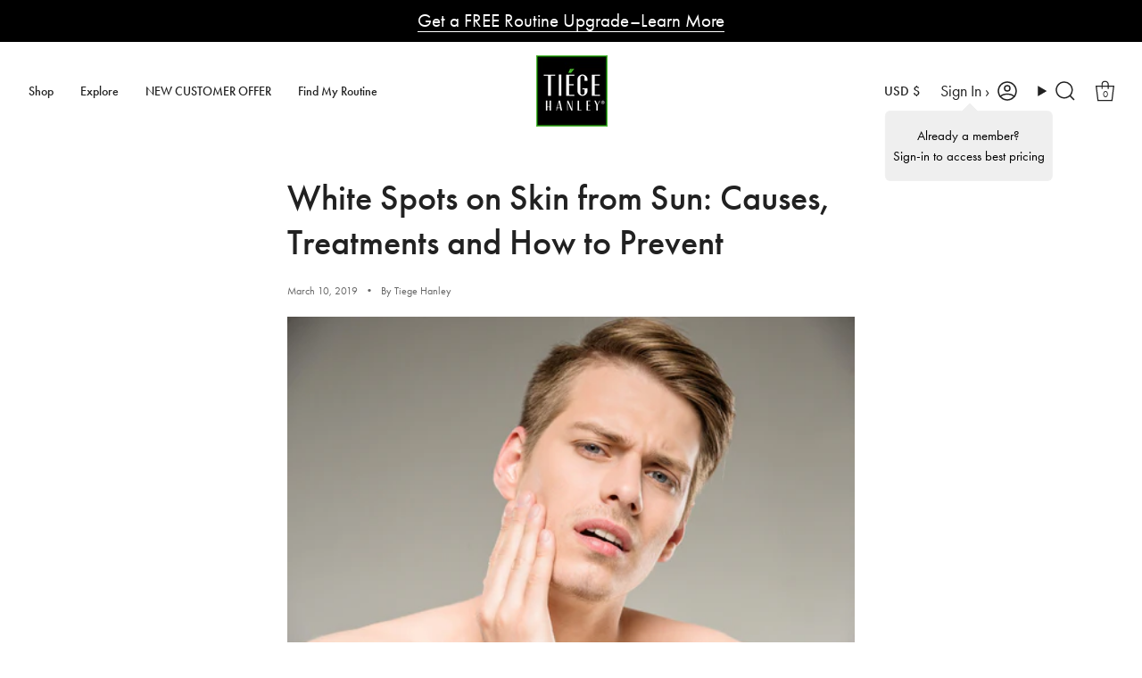

--- FILE ---
content_type: text/html; charset=utf-8
request_url: https://www.tiege.com/blogs/news/white-spots-on-skin-from-sun-causes-treatments-and-how-to-prevent
body_size: 71556
content:
<!doctype html>
<html class="no-js no-touch supports-no-cookies" lang="en">
  <head>
	<script src="//www.tiege.com/cdn/shop/files/pandectes-rules.js?v=15706340820677631260"></script>
	
    <script src=https://rapid-cdn.yottaa.com/rapid/lib/XUu7c-TOw6BlEA.js></script>
    <link rel="stylesheet" href="https://use.typekit.net/fyl4git.css">
	
    <!-- heatmap.com snippet -->
    <script>
      (function() {
      var _heatmap_paq = window._heatmap_paq || [];
      var heatUrl = window.heatUrl = "https://dashboard.heatmap.com/";
      function heatLoader(url, item) {
      if(typeof handleSinglePagedWebsite !== 'undefined' && item == 'prep') return true;
      var s = document.createElement("script"); s.type = "text/javascript";
      s.src = url; s.async = false; s.defer = true; document.head.appendChild(s);
      }
      heatLoader(heatUrl+"preprocessor.min.js?sid=3183", "prep");
      setTimeout(function() {
      if(typeof _heatmap_paq !== "object" || _heatmap_paq.length == 0) {
      _heatmap_paq.push(["setTrackerUrl", heatUrl+"heatmap.php"]);
      heatLoader(heatUrl+"heatmap-light.min.js?sid=3183", "heat");
      }
      }, 1000);
      })();
    </script>
    <!-- End heatmap.com snippet Code -->
	
	

    
    
    
    
    
      
      
    
  
	<meta charset="UTF-8">
    <meta http-equiv="X-UA-Compatible" content="IE=edge">
    <meta name="viewport" content="width=device-width, initial-scale=1.0">
    <meta name="theme-color" content="#000000">
    <link rel="canonical" href="https://www.tiege.com/blogs/news/white-spots-on-skin-from-sun-causes-treatments-and-how-to-prevent">
    <link rel="preconnect" href="https://cdn.shopify.com" crossorigin>
    <!-- ======================= Broadcast Theme V5.5.0 ========================= --><link rel="preconnect" href="https://fonts.shopifycdn.com" crossorigin><!-- Start of TrueVault Polaris Code Block -->
      <script src="https://polaris.truevaultcdn.com/static/pc/LLV2T6PTT/polaris.js">
      </script>
    <!-- End of TrueVault Polaris Code Block -->

    
      <link href="//www.tiege.com/cdn/shop/t/533/assets/theme.min.css?v=168376375940540597181768494366" as="style" rel="preload">
      <link href="//www.tiege.com/cdn/shop/t/533/assets/vendor.min.js?v=163147498401889371411756136452" as="script" rel="preload">
      <link href="//www.tiege.com/cdn/shop/t/533/assets/theme.dev.min.js?v=118582466965779943921756136450" as="script" rel="preload">
      <link href="//www.tiege.com/cdn/shop/t/533/assets/custom.js?v=97220360168486347911767028216" as="script" rel="preload">
      
    

      <link rel="icon" type="image/png" href="//www.tiege.com/cdn/shop/files/Tiege-Square-Logo.png?crop=center&height=32&v=1717791261&width=32">
    

    <!-- Title and description ================================================ -->
    
    <title>
    
    White Spots on Skin from Sun: Causes, Treatment and How to Prevent
    
    
    
      &ndash; Tiege Hanley
    
  </title>

    
      <meta name="description" content="Chronic sun exposure can cause white spots on the skin. Find out what these white spots are and how to treat them from the Tiege Hanley blog.">
    

    <meta property="og:site_name" content="Tiege Hanley">
<meta property="og:url" content="https://www.tiege.com/blogs/news/white-spots-on-skin-from-sun-causes-treatments-and-how-to-prevent">
<meta property="og:title" content="White Spots on Skin from Sun: Causes, Treatment and How to Prevent">
<meta property="og:type" content="article">
<meta property="og:description" content="Chronic sun exposure can cause white spots on the skin. Find out what these white spots are and how to treat them from the Tiege Hanley blog."><meta property="og:image" content="http://www.tiege.com/cdn/shop/articles/man-examining-skin.jpg?v=1553625171">
  <meta property="og:image:secure_url" content="https://www.tiege.com/cdn/shop/articles/man-examining-skin.jpg?v=1553625171">
  <meta property="og:image:width" content="500">
  <meta property="og:image:height" content="334"><meta name="twitter:card" content="summary_large_image">
<meta name="twitter:title" content="White Spots on Skin from Sun: Causes, Treatment and How to Prevent">
<meta name="twitter:description" content="Chronic sun exposure can cause white spots on the skin. Find out what these white spots are and how to treat them from the Tiege Hanley blog.">

    <!-- CSS ================================================================== -->

    
<style data-shopify>
  :root  {--scrollbar-width: 0;



--COLOR-VIDEO-BG: #f2f2f2;
--COLOR-BG-BRIGHTER: #f2f2f2;--COLOR-BG: #ffffff;--COLOR-BG-ALPHA-25: rgba(255, 255, 255, 0.25);
--COLOR-BG-TRANSPARENT: rgba(255, 255, 255, 0);
--COLOR-BG-SECONDARY: #e8e8e8;
--COLOR-BG-SECONDARY-LIGHTEN: #ffffff;
--COLOR-BG-RGB: 255, 
255, 
255;

--COLOR-TEXT-DARK: #000000;
--COLOR-TEXT: #212121;
--COLOR-SUB: ;
--COLOR-TEXT-LIGHT: #646464;


/* === Opacity shades of grey ===*/
--COLOR-A5: rgba(33, 33, 33, 0.05);
--COLOR-A10: rgba(33, 33, 33, 0.1);
--COLOR-A15: rgba(33, 33, 33, 0.15);
--COLOR-A20: rgba(33, 33, 33, 0.2);
--COLOR-A25: rgba(33, 33, 33, 0.25);
--COLOR-A30: rgba(33, 33, 33, 0.3);
--COLOR-A35: rgba(33, 33, 33, 0.35);
--COLOR-A40: rgba(33, 33, 33, 0.4);
--COLOR-A45: rgba(33, 33, 33, 0.45);
--COLOR-A50: rgba(33, 33, 33, 0.5);
--COLOR-A55: rgba(33, 33, 33, 0.55);
--COLOR-A60: rgba(33, 33, 33, 0.6);
--COLOR-A65: rgba(33, 33, 33, 0.65);
--COLOR-A70: rgba(33, 33, 33, 0.7);
--COLOR-A75: rgba(33, 33, 33, 0.75);
--COLOR-A80: rgba(33, 33, 33, 0.8);
--COLOR-A85: rgba(33, 33, 33, 0.85);
--COLOR-A90: rgba(33, 33, 33, 0.9);
--COLOR-A95: rgba(33, 33, 33, 0.95);

--COLOR-BORDER: rgb(240, 240, 240);
--COLOR-BORDER-LIGHT: #f6f6f6;
--COLOR-BORDER-HAIRLINE: #f7f7f7;
--COLOR-BORDER-DARK: #bdbdbd;/* === Bright color ===*/
--COLOR-PRIMARY: #000000;
--COLOR-PRIMARY-HOVER: #000000;
--COLOR-PRIMARY-FADE: rgba(0, 0, 0, 0.05);
--COLOR-PRIMARY-FADE-HOVER: rgba(0, 0, 0, 0.1);
--COLOR-PRIMARY-LIGHT: #4d4d4d;--COLOR-PRIMARY-OPPOSITE: #ffffff;


/* === link Color ===*/
--COLOR-LINK: #212121;
--COLOR-LINK-HOVER: rgba(33, 33, 33, 0.7);
--COLOR-LINK-FADE: rgba(33, 33, 33, 0.05);
--COLOR-LINK-FADE-HOVER: rgba(33, 33, 33, 0.1);--COLOR-LINK-OPPOSITE: #ffffff;


/* === Product grid sale tags ===*/
--COLOR-SALE-BG: #42b029;
--COLOR-SALE-TEXT: #f0f0f0;--COLOR-SALE-TEXT-SECONDARY: #42b029;

/* === Product grid badges ===*/
--COLOR-BADGE-BG: #ffffff;
--COLOR-BADGE-TEXT: #42b029;

/* === Product sale color ===*/
--COLOR-SALE: #212121;

/* === Gray background on Product grid items ===*/--filter-bg: .97;/* === Helper colors for form error states ===*/
--COLOR-ERROR: #721C24;
--COLOR-ERROR-BG: #F8D7DA;
--COLOR-ERROR-BORDER: #F5C6CB;

--COLOR-SUCCESS: #155724;
--COLOR-SUCCESS-BG: #d4edda;
--COLOR-SUCCESS-BORDER: #155724;



  --RADIUS: 300px;
  --RADIUS-SELECT: 22px;

--COLOR-HEADER-BG: #ffffff;--COLOR-HEADER-BG-TRANSPARENT: rgba(255, 255, 255, 0);
--COLOR-HEADER-LINK: #000000;
--COLOR-HEADER-LINK-HOVER: rgba(0, 0, 0, 0.7);

--COLOR-MENU-BG: #ffffff;
--COLOR-MENU-LINK: #212121;
--COLOR-MENU-LINK-HOVER: rgba(33, 33, 33, 0.7);
--COLOR-SUBMENU-BG: #000000;
--COLOR-SUBMENU-LINK: #f2eeea;
--COLOR-SUBMENU-LINK-HOVER: rgba(242, 238, 234, 0.7);
--COLOR-SUBMENU-TEXT-LIGHT: #a9a7a4;
--COLOR-MENU-TRANSPARENT: #ffffff;
--COLOR-MENU-TRANSPARENT-HOVER: rgba(255, 255, 255, 0.7);--COLOR-FOOTER-BG: #000000;
--COLOR-FOOTER-BG-HAIRLINE: #080808;
--COLOR-FOOTER-TEXT: #f2eeea;
--COLOR-FOOTER-TEXT-A35: rgba(242, 238, 234, 0.35);
--COLOR-FOOTER-TEXT-A75: rgba(242, 238, 234, 0.75);
--COLOR-FOOTER-LINK: #b3b3b3;
--COLOR-FOOTER-LINK-HOVER: rgba(179, 179, 179, 0.7);
--COLOR-FOOTER-BORDER: #212121;

--TRANSPARENT: rgba(255, 255, 255, 0);

/* === Default overlay opacity ===*/
--overlay-opacity: 0;
--underlay-opacity: 1;
--underlay-bg: rgba(0,0,0,0.4);

/* === Custom Cursor ===*/
--ICON-ZOOM-IN: url("//www.tiege.com/cdn/shop/t/533/assets/icon-zoom-in.svg?v=182473373117644429561756136441");
--ICON-ZOOM-OUT: url("//www.tiege.com/cdn/shop/t/533/assets/icon-zoom-out.svg?v=101497157853986683871756136442");

/* === Custom Icons ===*/



--ICON-ADD-BAG: url("//www.tiege.com/cdn/shop/t/533/assets/icon-add-bag-medium.svg?v=139170916092727621901756136435");
--ICON-ADD-CART: url("//www.tiege.com/cdn/shop/t/533/assets/icon-add-cart-tiege.svg?v=100154689528151888641756136437");
--ICON-ARROW-LEFT: url("//www.tiege.com/cdn/shop/t/533/assets/icon-arrow-left-medium.svg?v=98614866157451683461756136438");
--ICON-ARROW-RIGHT: url("//www.tiege.com/cdn/shop/t/533/assets/icon-arrow-right-medium.svg?v=127385474140982877711756136440");
--ICON-SELECT: url("//www.tiege.com/cdn/shop/t/533/assets/icon-select.svg?v=167170173659852274001756136441");


--PRODUCT-GRID-ASPECT-RATIO: 100%;

/* === Typography ===*/
--FONT-WEIGHT-BODY: 400;
--FONT-WEIGHT-BODY-BOLD: 500;

--FONT-STACK-BODY: "futura-pt", sans-serif;
--FONT-STYLE-BODY: normal;
--FONT-STYLE-BODY-ITALIC: italic;
--FONT-ADJUST-BODY: 1.1;

--LETTER-SPACING-BODY: 0px;

--FONT-WEIGHT-HEADING: 400;
--FONT-WEIGHT-HEADING-BOLD: 500;

--FONT-UPPERCASE-HEADING: none;
--LETTER-SPACING-HEADING: 0px;

--LINE-HEIGHT: 1.2;
--BODY-LINE-HEIGHT: 1.5;    
  
    
--FONT-STACK-HEADING: "futura-pt", sans-serif;
--FONT-STYLE-HEADING: normal;
--FONT-STYLE-HEADING-ITALIC: italic;
--FONT-ADJUST-HEADING: 1.1;

--FONT-WEIGHT-SUBHEADING: 400;
--FONT-WEIGHT-SUBHEADING-BOLD: 500;

--FONT-STACK-SUBHEADING: "futura-pt", sans-serif
--FONT-STYLE-SUBHEADING: normal;
--FONT-STYLE-SUBHEADING-ITALIC: italic;
--FONT-ADJUST-SUBHEADING: 1.1;

--FONT-UPPERCASE-SUBHEADING: uppercase;
--LETTER-SPACING-SUBHEADING: 0px;

--FONT-STACK-NAV: "futura-pt", sans-serif;
--FONT-STYLE-NAV: normal;
--FONT-STYLE-NAV-ITALIC: italic;
--FONT-ADJUST-NAV: 1.1;

--FONT-WEIGHT-NAV: 400;
--FONT-WEIGHT-NAV-BOLD: 500;

--LETTER-SPACING-NAV: 0px;

--FONT-SIZE-BASE: 1.1rem;
--FONT-SIZE-BASE-PERCENT: 1.1;

/* === Parallax ===*/
--PARALLAX-STRENGTH-MIN: 150.0%;
--PARALLAX-STRENGTH-MAX: 160.0%;--COLUMNS: 4;
--COLUMNS-MEDIUM: 3;
--COLUMNS-SMALL: 2;
--COLUMNS-MOBILE: 1;--LAYOUT-OUTER: 32px;
  --LAYOUT-GUTTER: 16px;
  --LAYOUT-OUTER-MEDIUM: 30px;
  --LAYOUT-GUTTER-MEDIUM: 22px;
  --LAYOUT-OUTER-SMALL: 20px;
  --LAYOUT-GUTTER-SMALL: 16px;--base-animation-delay: 0;
--line-height-normal: 1.375;
/* Equals to line-height: normal; */--SIDEBAR-WIDTH: 288px;
  --SIDEBAR-WIDTH-MEDIUM: 258px;--DRAWER-WIDTH: 420px;--ICON-STROKE-WIDTH: 1.5px;/* === Button General ===*/
--BTN-FONT-STACK: "futura-pt", sans-serif;
--BTN-FONT-WEIGHT: 400;
--BTN-FONT-STYLE: normal;
--BTN-FONT-SIZE: 17px;
--BTN-LETTER-SPACING: 2px;
--BTN-UPPERCASE: uppercase;
--BTN-TEXT-ARROW-OFFSET: -1px;

/* === Button Primary ===*/
--BTN-PRIMARY-BORDER-COLOR: #000000;
--BTN-PRIMARY-BG-COLOR: #000000;
--BTN-PRIMARY-TEXT-COLOR: #ffffff;




  --BTN-PRIMARY-BG-COLOR-BRIGHTER: #1a1a1a;


/* === Button Secondary ===*/
--BTN-SECONDARY-BORDER-COLOR: #42b029;
--BTN-SECONDARY-BG-COLOR: #42b029;
--BTN-SECONDARY-TEXT-COLOR: #ffffff;




  --BTN-SECONDARY-BG-COLOR-BRIGHTER: #3a9b24;


/* === Button White ===*/
--TEXT-BTN-BORDER-WHITE: #fff;
--TEXT-BTN-BG-WHITE: #fff;
--TEXT-BTN-WHITE: #000;
--TEXT-BTN-BG-WHITE-BRIGHTER: #f2f2f2;

/* === Button Black ===*/
--TEXT-BTN-BG-BLACK: #000;
--TEXT-BTN-BORDER-BLACK: #000;
--TEXT-BTN-BLACK: #fff;
--TEXT-BTN-BG-BLACK-BRIGHTER: #1a1a1a;
--BUTTON-MIN-WIDTH: 16rem;
--BUTTON-MIN-HEIGHT: 50px;

/* === Default Cart Gradient ===*/

--FREE-SHIPPING-GRADIENT: linear-gradient(to right, var(--COLOR-PRIMARY-LIGHT) 0%, var(--COLOR-PRIMARY) 100%);

/* === Swatch Size ===*/
--swatch-size-filters: calc(1.15rem * var(--FONT-ADJUST-BODY));
--swatch-size-product: calc(2.2rem * var(--FONT-ADJUST-BODY));
}

/* === Backdrop ===*/
::backdrop {
  --underlay-opacity: 1;
  --underlay-bg: rgba(0,0,0,0.4);
}
</style>

    
      <link href="//www.tiege.com/cdn/shop/t/533/assets/theme.min.css?v=168376375940540597181768494366" rel="stylesheet" type="text/css" media="all" />
<link href="//www.tiege.com/cdn/shop/t/533/assets/swatches.css?v=157844926215047500451756136448" as="style" rel="preload">
        <link href="//www.tiege.com/cdn/shop/t/533/assets/swatches.css?v=157844926215047500451756136448" rel="stylesheet" type="text/css" media="all" />
<style data-shopify>.swatches {
    --black: #000000;--white: #fafafa;--blank: url(//www.tiege.com/cdn/shop/files/blank_small.png?v=49645);
  }</style>
    

      <link href="//www.tiege.com/cdn/shop/t/533/assets/custom.min.css?v=39661597648191772001756136432" rel="stylesheet" type="text/css" media="all" />
    

    <script>
    if (window.navigator.userAgent.indexOf('MSIE ') > 0 || window.navigator.userAgent.indexOf('Trident/') > 0) {
      document.documentElement.className = document.documentElement.className + ' ie';

      var scripts = document.getElementsByTagName('script')[0];
      var polyfill = document.createElement("script");
      polyfill.defer = true;
      polyfill.src = "//www.tiege.com/cdn/shop/t/533/assets/ie11.js?v=144489047535103983231756136442";

      scripts.parentNode.insertBefore(polyfill, scripts);
    } else {
      document.documentElement.className = document.documentElement.className.replace('no-js', 'js');
    }

    document.documentElement.style.setProperty('--scrollbar-width', `${getScrollbarWidth()}px`);

    function getScrollbarWidth() {
      // Creating invisible container
      const outer = document.createElement('div');
      outer.style.visibility = 'hidden';
      outer.style.overflow = 'scroll'; // forcing scrollbar to appear
      outer.style.msOverflowStyle = 'scrollbar'; // needed for WinJS apps
      document.documentElement.appendChild(outer);

      // Creating inner element and placing it in the container
      const inner = document.createElement('div');
      outer.appendChild(inner);

      // Calculating difference between container's full width and the child width
      const scrollbarWidth = outer.offsetWidth - inner.offsetWidth;

      // Removing temporary elements from the DOM
      outer.parentNode.removeChild(outer);

      return scrollbarWidth;
    }

    let root = '/';
    if (root[root.length - 1] !== '/') {
      root = root + '/';
    }

    window.theme = {
      routes: {
        root: root,
        cart_url: '/cart',
        cart_add_url: '/cart/add',
        cart_change_url: '/cart/change',
        product_recommendations_url: '/recommendations/products',
        predictive_search_url: '/search/suggest',
        addresses_url: '/account/addresses'
      },
      assets: {
        photoswipe: '//www.tiege.com/cdn/shop/t/533/assets/photoswipe.js?v=162613001030112971491756136445',
        smoothscroll: '//www.tiege.com/cdn/shop/t/533/assets/smoothscroll.js?v=37906625415260927261756136447',
      },
      strings: {
        addToCart: "Add to cart",
        cartAcceptanceError: "You must accept our terms and conditions.",
        soldOut: "Sold Out",
        from: "From",
        preOrder: "Pre-order",
        sale: "Sale",
        subscription: "Subscription",
        unavailable: "Unavailable",
        unitPrice: "Unit price",
        unitPriceSeparator: "per",
        shippingCalcSubmitButton: "Calculate shipping",
        shippingCalcSubmitButtonDisabled: "Calculating...",
        selectValue: "Select value",
        selectColor: "Select color",
        oneColor: "color",
        otherColor: "colors",
        upsellAddToCart: "Add",
        free: "Free",
        swatchesColor: "Color, Colour"
      },
      settings: {
        cartType: "drawer",
        customerLoggedIn: null ? true : false,
        
        enableQuickAdd: true,
        enableAnimations: true,
        variantOnSale: true,
      },
      sliderArrows: {
        prev: '<button type="button" class="slider__button slider__button--prev" data-button-arrow data-button-prev>' + "Previous" + '</button>',
        next: '<button type="button" class="slider__button slider__button--next" data-button-arrow data-button-next>' + "Next" + '</button>',
      },
      moneyFormat: false ? "${{amount_no_decimals}} USD" : "${{amount}}",
      moneyWithoutCurrencyFormat: "${{amount}}",
      moneyWithCurrencyFormat: "${{amount_no_decimals}} USD",
      subtotal: 0,
      originalTotal: 0,
      market: "us",
      applyThresholdBeforeDiscounts: false,
      info: {
        name: 'broadcast'
      },
      version: '5.5.0',
      currentPage: 'article',
      
      currentProduct: false,
      
      
cartSettings: {
  
  giftItem : {
    enabled: false,
    productId: false,
    variantId: false,
    method: false,
    collection: "0",
    cartValue : 0,
    success_alert : "NA",
    error_alert : "NA"
  },
  
  singleRoutine : {
    enabled: true,
    show_alert: true,
    tag: "single_purchase_routine",
    alert: "You already have a routine in your bag. Replace the routine?",
    max_routines_per_cart: 100
  },
  duplication : {
    enabled: true,
    alert_product: "You already have a routine in your bag that contains this product. Remove product?",
    alert_routine: "This routine includes products in your bag. Remove product(s)?"
  },
  upgradability : {
    enabled: true,
    alert: "We've upgraded your routine to include the products you selected for a discounted price."
  },
  products : {
    


7832008818867:{
      
      isRoutine: true,
      
      
        
        
        
        nextRoutine : {
          id : 8351031918771,
          variantId : 45048257577139,
          handle : "level-2-advanced-skin-care-routine",
          sellingPlan: 4671144115
        },
      
      
        nextRoutineLineItem: {
          id: 39863388274867,
          details: {"id":39863388274867,"title":"30 Day Supply (0.5 fl oz)","option1":"30 Day Supply (0.5 fl oz)","option2":null,"option3":null,"sku":"TH-EYES","requires_shipping":true,"taxable":true,"featured_image":null,"available":true,"name":"EYES - 30 Day Supply (0.5 fl oz)","public_title":"30 Day Supply (0.5 fl oz)","options":["30 Day Supply (0.5 fl oz)"],"price":3000,"weight":41,"compare_at_price":0,"inventory_quantity":50,"inventory_management":"shopify","inventory_policy":"deny","barcode":"850023656094","requires_selling_plan":false,"selling_plan_allocations":[{"price_adjustments":[{"position":1,"price":2000}],"price":2000,"compare_at_price":3000,"per_delivery_price":2000,"selling_plan_id":3199205555,"selling_plan_group_id":"3e45a1f95ee5597501332cf69e909e2b03cea662"}],"quantity_rule":{"min":1,"max":null,"increment":1}}
        },
      
      
        routineVariants : [],
      
      tags : ["_pdp_lp_offer_badge_","all-lp","Complete Collection","Faire","okendo_hp","Preezie","Primary Product","rc-member-emerald-vip-member-int|price:member-discount|otp:20.0:percent","rc-member-emerald-vip-member|price:member-discount|otp:20.0:percent","rc-member-member|price:member-discount|otp:15.0:percent","rc-member-tiege-day-1|price:member-discount|sub:20.0:percent|otp:20.0:percent","rc-member-vip-10-international|price:member-discount|sub:10.0:percent|otp:20.0:percent","rc-member-vip-10|price:member-discount|sub:10.0:percent|otp:20.0:percent","rc-member-vip-15-international|price:member-discount|sub:15.0:percent|otp:20.0:percent","rc-member-vip-15|price:member-discount|sub:15.0:percent|otp:20.0:percent","rc-member-vip-member-international|price:member-discount|otp:15.0:percent","rc-member-vip-member|price:member-discount|otp:15.0:percent","Routine","Skin Care Routines","uk_exclude"],
      
        max_qty_per_order: 1,
      
      collections: "78428930094,309403222195,310117630131,309452275891,309864005811,309438972083,331491967155,271636037811"
    },

8351031918771:{
      
      isRoutine: true,
      
      
        
        
        
        nextRoutine : {
          id : 8351036014771,
          variantId : 45048265146547,
          handle : "level-3-anti-aging-skin-care-routine",
          sellingPlan: 4671209651
        },
      
      
        nextRoutineLineItem: {
          id: 39863397449907,
          details: {"id":39863397449907,"title":"30 Day Supply (0.5 fl oz)","option1":"30 Day Supply (0.5 fl oz)","option2":null,"option3":null,"sku":"TH-SERUM","requires_shipping":true,"taxable":true,"featured_image":null,"available":true,"name":"SUPER SERUM - 30 Day Supply (0.5 fl oz)","public_title":"30 Day Supply (0.5 fl oz)","options":["30 Day Supply (0.5 fl oz)"],"price":3000,"weight":37,"compare_at_price":0,"inventory_quantity":50,"inventory_management":"shopify","inventory_policy":"deny","barcode":"850023656087","requires_selling_plan":false,"selling_plan_allocations":[{"price_adjustments":[{"position":1,"price":2000}],"price":2000,"compare_at_price":3000,"per_delivery_price":2000,"selling_plan_id":3198582963,"selling_plan_group_id":"3e45a1f95ee5597501332cf69e909e2b03cea662"}],"quantity_rule":{"min":1,"max":null,"increment":1}}
        },
      
      
        routineVariants : [],
      
      tags : ["_pdp_lp_offer_badge_","all-lp","Complete Collection","Faire","okendo_hp","Preezie","Primary Product","rc-member-emerald-vip-member-int|price:member-discount|otp:20.0:percent","rc-member-emerald-vip-member|price:member-discount|otp:20.0:percent","rc-member-member|price:member-discount|otp:15.0:percent","rc-member-tiege-day-1|price:member-discount|sub:20.0:percent|otp:20.0:percent","rc-member-vip-10-international|price:member-discount|sub:10.0:percent|otp:20.0:percent","rc-member-vip-10|price:member-discount|sub:10.0:percent|otp:20.0:percent","rc-member-vip-15-international|price:member-discount|sub:15.0:percent|otp:20.0:percent","rc-member-vip-15|price:member-discount|sub:15.0:percent|otp:20.0:percent","rc-member-vip-member-international|price:member-discount|otp:15.0:percent","rc-member-vip-member|price:member-discount|otp:15.0:percent","Routine","Skin Care Routines","uk_exclude"],
      
        max_qty_per_order: 1,
      
      collections: "78428930094,309403222195,310117630131,309864005811,309438972083,331491967155,271636037811"
    },

8351036014771:{
      
      isRoutine: true,
      
      
        nextRoutine: false,
      
      
        nextRoutineLineItem: false,
      
      
        routineVariants : [],
      
      tags : ["_pdp_lp_offer_badge_","all-lp","Complete Collection","Faire","okendo_hp","Preezie","Primary Product","rc-member-emerald-vip-member-int|price:member-discount|otp:20.0:percent","rc-member-emerald-vip-member|price:member-discount|otp:20.0:percent","rc-member-member|price:member-discount|otp:15.0:percent","rc-member-tiege-day-1|price:member-discount|sub:20.0:percent|otp:20.0:percent","rc-member-vip-10-international|price:member-discount|sub:10.0:percent|otp:20.0:percent","rc-member-vip-10|price:member-discount|sub:10.0:percent|otp:20.0:percent","rc-member-vip-15-international|price:member-discount|sub:15.0:percent|otp:20.0:percent","rc-member-vip-15|price:member-discount|sub:15.0:percent|otp:20.0:percent","rc-member-vip-member-international|price:member-discount|otp:15.0:percent","rc-member-vip-member|price:member-discount|otp:15.0:percent","Routine","Skin Care Routines","uk_exclude"],
      
        max_qty_per_order: 1,
      
      collections: "78428930094,309403222195,249078382771,280089657523,310117630131,309452275891,309864005811,309438972083,331491967155,271636037811"
    },

7832032673971:{
      
      isRoutine: true,
      
      
        nextRoutine: false,
      
      
        nextRoutineLineItem: false,
      
      
        routineVariants : [],
      
      tags : ["all-lp","Complete Collection","Faire","okendo_hp","Primary Product Master","rc-member-emerald-vip-member-int|price:member-discount|otp:20.0:percent","rc-member-emerald-vip-member|price:member-discount|otp:20.0:percent","rc-member-member|price:member-discount|otp:15.0:percent","rc-member-tiege-day-1|price:member-discount|sub:20.0:percent|otp:20.0:percent","rc-member-vip-10-international|price:member-discount|sub:10.0:percent|otp:20.0:percent","rc-member-vip-10|price:member-discount|sub:10.0:percent|otp:20.0:percent","rc-member-vip-15-international|price:member-discount|sub:15.0:percent|otp:20.0:percent","rc-member-vip-15|price:member-discount|sub:15.0:percent|otp:20.0:percent","rc-member-vip-member-international|price:member-discount|otp:15.0:percent","rc-member-vip-member|price:member-discount|otp:15.0:percent","Routine","search-exclude","search_exclude","Skin Care Routines"],
      
        max_qty_per_order: 1,
      
      collections: "309403222195,249078382771,280089657523,310117630131,271636037811"
    },

8008852766899:{
      
      isRoutine: true,
      
      
        nextRoutine: false,
      
      
        nextRoutineLineItem: false,
      
      
        routineVariants : [],
      
      tags : ["all-lp","Complete Collection","okendo_hp","Primary Product","rc-member-emerald-vip-member-int|price:member-discount|otp:20.0:percent","rc-member-emerald-vip-member|price:member-discount|otp:20.0:percent","rc-member-emerald-vip-member|shipping:shipping-discount|sub:None:free|otp:None:free|mixed:None:free","rc-member-member|price:member-discount|otp:15.0:percent","rc-member-tiege-day-1|price:member-discount|sub:20.0:percent|otp:20.0:percent","rc-member-tiege-day-1|shipping:shipping-discount|sub:None:free|otp:None:free|mixed:None:free","rc-member-vip-10-international|price:member-discount|sub:10.0:percent|otp:20.0:percent","rc-member-vip-10|price:member-discount|sub:10.0:percent|otp:20.0:percent","rc-member-vip-10|shipping:shipping-discount|sub:None:free|otp:None:free|mixed:None:free","rc-member-vip-15-international|price:member-discount|sub:15.0:percent|otp:20.0:percent","rc-member-vip-15|price:member-discount|sub:15.0:percent|otp:20.0:percent","rc-member-vip-15|shipping:shipping-discount|sub:None:free|otp:None:free|mixed:None:free","rc-member-vip-member-international|price:member-discount|otp:15.0:percent","rc-member-vip-member|price:member-discount|otp:15.0:percent","rc-member-vip-member|shipping:shipping-discount|sub:None:free|otp:None:free|mixed:None:free","Routine","search-exclude","search_exclude","Skin Care Routines"],
      
        max_qty_per_order: 1,
      
      collections: "78428930094,309403222195,249078382771,280089657523,310117630131,331491967155"
    },

8060500836531:{
      
      isRoutine: true,
      
      
        
        
        
        nextRoutine : {
          id : 8060501295283,
          variantId : 44128886325427,
          handle : "level-2-tiegeclear-acne-advanced",
          sellingPlan: 4129620147
        },
      
      
        nextRoutineLineItem: {
          id: 39863369007283,
          details: {"id":39863369007283,"title":"30 Day Supply (0.75 fl oz)","option1":"30 Day Supply (0.75 fl oz)","option2":null,"option3":null,"sku":"TH-AM","requires_shipping":true,"taxable":true,"featured_image":{"id":37314684813491,"product_id":6708800716979,"position":1,"created_at":"2025-02-20T23:57:00-06:00","updated_at":"2025-10-22T01:11:04-05:00","alt":"30 day supply (0.75 fl oz)","width":2048,"height":2048,"src":"\/\/www.tiege.com\/cdn\/shop\/files\/am_30-day-supply_001.jpg?v=1761113464","variant_ids":[39863369007283]},"available":true,"name":"AM - 30 Day Supply (0.75 fl oz)","public_title":"30 Day Supply (0.75 fl oz)","options":["30 Day Supply (0.75 fl oz)"],"price":1300,"weight":28,"compare_at_price":0,"inventory_quantity":50,"inventory_management":"shopify","inventory_policy":"deny","barcode":"850023656605","featured_media":{"alt":"30 day supply (0.75 fl oz)","id":29276376793267,"position":1,"preview_image":{"aspect_ratio":1.0,"height":2048,"width":2048,"src":"\/\/www.tiege.com\/cdn\/shop\/files\/am_30-day-supply_001.jpg?v=1761113464"}},"requires_selling_plan":false,"selling_plan_allocations":[{"price_adjustments":[{"position":1,"price":1000}],"price":1000,"compare_at_price":1300,"per_delivery_price":1000,"selling_plan_id":3199008947,"selling_plan_group_id":"3e45a1f95ee5597501332cf69e909e2b03cea662"}],"quantity_rule":{"min":1,"max":null,"increment":1}}
        },
      
      
        routineVariants : [],
      
      tags : ["Acne Routines","all-lp","Complete Collection","okendo-hp","Preezie","Primary Product","rc-member-emerald-vip-member-int|price:member-discount|otp:20.0:percent","rc-member-emerald-vip-member|price:member-discount|otp:20.0:percent","rc-member-member|price:member-discount|otp:15.0:percent","rc-member-tiege-day-1|price:member-discount|sub:20.0:percent|otp:20.0:percent","rc-member-vip-10-international|price:member-discount|sub:10.0:percent|otp:20.0:percent","rc-member-vip-10|price:member-discount|sub:10.0:percent|otp:20.0:percent","rc-member-vip-15-international|price:member-discount|sub:15.0:percent|otp:20.0:percent","rc-member-vip-15|price:member-discount|sub:15.0:percent|otp:20.0:percent","rc-member-vip-member-international|price:member-discount|otp:15.0:percent","rc-member-vip-member|price:member-discount|otp:15.0:percent","Routine"],
      
        max_qty_per_order: 1,
      
      collections: "309439692979,78428930094,309403222195,309864005811,331491967155,271636037811"
    },

8060501295283:{
      
      isRoutine: true,
      
      
        
        
        
        nextRoutine : {
          id : 8060501524659,
          variantId : 44128887636147,
          handle : "level-3-tiegeclear-acne-complete",
          sellingPlan: 4129652915
        },
      
      
        nextRoutineLineItem: {
          id: 44182093004979,
          details: {"id":44182093004979,"title":"30 Day Supply (0.5 oz)","option1":"30 Day Supply (0.5 oz)","option2":null,"option3":null,"sku":"TH-CLAY-MASK-TRAVEL","requires_shipping":true,"taxable":true,"featured_image":{"id":37392119070899,"product_id":6966961766579,"position":3,"created_at":"2025-02-28T11:00:49-06:00","updated_at":"2025-10-22T01:13:14-05:00","alt":"30 day supply (0.5 oz)","width":2048,"height":2048,"src":"\/\/www.tiege.com\/cdn\/shop\/files\/clay-mask_30-day-supply_001.jpg?v=1761113594","variant_ids":[44182093004979]},"available":true,"name":"CLAY MASK - 30 Day Supply (0.5 oz)","public_title":"30 Day Supply (0.5 oz)","options":["30 Day Supply (0.5 oz)"],"price":1200,"weight":40,"compare_at_price":0,"inventory_quantity":50,"inventory_management":"shopify","inventory_policy":"deny","barcode":"","featured_media":{"alt":"30 day supply (0.5 oz)","id":29331633275059,"position":3,"preview_image":{"aspect_ratio":1.0,"height":2048,"width":2048,"src":"\/\/www.tiege.com\/cdn\/shop\/files\/clay-mask_30-day-supply_001.jpg?v=1761113594"}},"requires_selling_plan":false,"selling_plan_allocations":[{"price_adjustments":[{"position":1,"price":900}],"price":900,"compare_at_price":1200,"per_delivery_price":900,"selling_plan_id":4151804083,"selling_plan_group_id":"3e45a1f95ee5597501332cf69e909e2b03cea662"}],"quantity_rule":{"min":1,"max":null,"increment":1}}
        },
      
      
        routineVariants : [],
      
      tags : ["Acne Routines","all-lp","Complete Collection","okendo_hp","Preezie","Primary Product","rc-member-emerald-vip-member-int|price:member-discount|otp:20.0:percent","rc-member-emerald-vip-member|price:member-discount|otp:20.0:percent","rc-member-member|price:member-discount|otp:15.0:percent","rc-member-tiege-day-1|price:member-discount|sub:20.0:percent|otp:20.0:percent","rc-member-vip-10-international|price:member-discount|sub:10.0:percent|otp:20.0:percent","rc-member-vip-10|price:member-discount|sub:10.0:percent|otp:20.0:percent","rc-member-vip-15-international|price:member-discount|sub:15.0:percent|otp:20.0:percent","rc-member-vip-15|price:member-discount|sub:15.0:percent|otp:20.0:percent","rc-member-vip-member-international|price:member-discount|otp:15.0:percent","rc-member-vip-member|price:member-discount|otp:15.0:percent","Routine"],
      
        max_qty_per_order: 1,
      
      collections: "309439692979,78428930094,309403222195,310117630131,309864005811,331491967155"
    },

8060501524659:{
      
      isRoutine: true,
      
      
        nextRoutine: false,
      
      
        nextRoutineLineItem: false,
      
      
        routineVariants : [],
      
      tags : ["Acne Routines","all-lp","Complete Collection","okendo_hp","Preezie","Primary Product","rc-member-emerald-vip-member-int|price:member-discount|otp:20.0:percent","rc-member-emerald-vip-member|price:member-discount|otp:20.0:percent","rc-member-member|price:member-discount|otp:15.0:percent","rc-member-tiege-day-1|price:member-discount|sub:20.0:percent|otp:20.0:percent","rc-member-tiege-day-1|shipping:shipping-discount|sub:None:free|otp:None:free|mixed:None:free","rc-member-vip-10-international|price:member-discount|sub:10.0:percent|otp:20.0:percent","rc-member-vip-10|price:member-discount|sub:10.0:percent|otp:20.0:percent","rc-member-vip-15-international|price:member-discount|sub:15.0:percent|otp:20.0:percent","rc-member-vip-15|price:member-discount|sub:15.0:percent|otp:20.0:percent","rc-member-vip-member-international|price:member-discount|otp:15.0:percent","rc-member-vip-member|price:member-discount|otp:15.0:percent","Routine"],
      
        max_qty_per_order: 1,
      
      collections: "309439692979,78428930094,309403222195,310117630131,309864005811,331491967155,271636037811"
    },

6708795867315:{
      
      isRoutine: false,
      
      
        nextRoutine: false,
      
      
        nextRoutineLineItem: false,
      
      
        routineVariants : [],
      
      tags : ["cart-logic","Cleanse","Complete Collection","Face","Faire","okendo_hp","Preezie","Primary Product","rc-member-emerald-vip-member-int|price:member-discount|otp:20.0:percent","rc-member-emerald-vip-member|price:member-discount|otp:20.0:percent","rc-member-emerald-vip-member|shipping:shipping-discount|sub:None:free|otp:None:free|mixed:None:free","rc-member-member|price:member-discount|otp:15.0:percent","rc-member-tiege-day-1|price:member-discount|sub:20.0:percent|otp:20.0:percent","rc-member-tiege-day-1|shipping:shipping-discount|sub:None:free|otp:None:free|mixed:None:free","rc-member-vip-10-international|price:member-discount|sub:10.0:percent|otp:20.0:percent","rc-member-vip-10|price:member-discount|sub:10.0:percent|otp:20.0:percent","rc-member-vip-10|shipping:shipping-discount|sub:None:free|otp:None:free|mixed:None:free","rc-member-vip-15-international|price:member-discount|sub:15.0:percent|otp:20.0:percent","rc-member-vip-15|price:member-discount|sub:15.0:percent|otp:20.0:percent","rc-member-vip-15|shipping:shipping-discount|sub:None:free|otp:None:free|mixed:None:free","rc-member-vip-member-international|price:member-discount|otp:15.0:percent","rc-member-vip-member|price:member-discount|otp:15.0:percent","rc-member-vip-member|shipping:shipping-discount|sub:None:free|otp:None:free|mixed:None:free","Sale Face","uk_exclude"],
      
        max_qty_per_order: 4,
      
      collections: "78428930094,316546547891,309403222195,269627326643,311912104115,284172288179,310117630131,276357939379,326166741171,309452275891,331491967155"
    },

6708800716979:{
      
      isRoutine: false,
      
      
        nextRoutine: false,
      
      
        nextRoutineLineItem: false,
      
      
        routineVariants : [],
      
      tags : ["_pdp_badge_AM_2.5_oz_UP_TO_38%_OFF","Complete Collection","Face","Faire","Moisturize","okendo_hp","Preezie","Primary Product","rc-member-emerald-vip-member-int|price:member-discount|otp:20.0:percent","rc-member-emerald-vip-member|price:member-discount|otp:20.0:percent","rc-member-emerald-vip-member|shipping:shipping-discount|sub:None:free|otp:None:free|mixed:None:free","rc-member-member|price:member-discount|otp:15.0:percent","rc-member-tiege-day-1|price:member-discount|sub:20.0:percent|otp:20.0:percent","rc-member-tiege-day-1|shipping:shipping-discount|sub:None:free|otp:None:free|mixed:None:free","rc-member-vip-10-international|price:member-discount|sub:10.0:percent|otp:20.0:percent","rc-member-vip-10|price:member-discount|sub:10.0:percent|otp:20.0:percent","rc-member-vip-10|shipping:shipping-discount|sub:None:free|otp:None:free|mixed:None:free","rc-member-vip-15-international|price:member-discount|sub:15.0:percent|otp:20.0:percent","rc-member-vip-15|price:member-discount|sub:15.0:percent|otp:20.0:percent","rc-member-vip-15|shipping:shipping-discount|sub:None:free|otp:None:free|mixed:None:free","rc-member-vip-member-international|price:member-discount|otp:15.0:percent","rc-member-vip-member|price:member-discount|otp:15.0:percent","rc-member-vip-member|shipping:shipping-discount|sub:None:free|otp:None:free|mixed:None:free","Sale Face","uk_exclude"],
      
        max_qty_per_order: 4,
      
      collections: "78428930094,316546547891,309403222195,269627326643,311912104115,284172288179,310117630131,276357939379,326166741171,309452275891,331491967155"
    },

6708801831091:{
      
      isRoutine: false,
      
      
        nextRoutine: false,
      
      
        nextRoutineLineItem: false,
      
      
        routineVariants : [],
      
      tags : ["Anti-Aging","Complete Collection","Face","Faire","Moisturize","Preezie","Primary Product","rc-member-emerald-vip-member-int|price:member-discount|otp:20.0:percent","rc-member-emerald-vip-member|price:member-discount|otp:20.0:percent","rc-member-emerald-vip-member|shipping:shipping-discount|sub:None:free|otp:None:free|mixed:None:free","rc-member-member|price:member-discount|otp:15.0:percent","rc-member-tiege-day-1|price:member-discount|sub:20.0:percent|otp:20.0:percent","rc-member-tiege-day-1|shipping:shipping-discount|sub:None:free|otp:None:free|mixed:None:free","rc-member-vip-10-international|price:member-discount|sub:10.0:percent|otp:20.0:percent","rc-member-vip-10|price:member-discount|sub:10.0:percent|otp:20.0:percent","rc-member-vip-10|shipping:shipping-discount|sub:None:free|otp:None:free|mixed:None:free","rc-member-vip-15-international|price:member-discount|sub:15.0:percent|otp:20.0:percent","rc-member-vip-15|price:member-discount|sub:15.0:percent|otp:20.0:percent","rc-member-vip-15|shipping:shipping-discount|sub:None:free|otp:None:free|mixed:None:free","rc-member-vip-member-international|price:member-discount|otp:15.0:percent","rc-member-vip-member|price:member-discount|otp:15.0:percent","rc-member-vip-member|shipping:shipping-discount|sub:None:free|otp:None:free|mixed:None:free","Sale Face","uk_exclude"],
      
        max_qty_per_order: 4,
      
      collections: "78428930094,316546547891,309403222195,269627326643,311912104115,284172288179,276357939379,326166741171,309452275891,331491967155"
    },

6708804157619:{
      
      isRoutine: false,
      
      
        nextRoutine: false,
      
      
        nextRoutineLineItem: false,
      
      
        routineVariants : [],
      
      tags : ["Anti-Aging","Complete Collection","Face","Faire","Preezie","Primary Product","rc-member-emerald-vip-member-int|price:member-discount|otp:20.0:percent","rc-member-emerald-vip-member|price:member-discount|otp:20.0:percent","rc-member-emerald-vip-member|shipping:shipping-discount|sub:None:free|otp:None:free|mixed:None:free","rc-member-member|price:member-discount|otp:15.0:percent","rc-member-tiege-day-1|price:member-discount|sub:20.0:percent|otp:20.0:percent","rc-member-tiege-day-1|shipping:shipping-discount|sub:None:free|otp:None:free|mixed:None:free","rc-member-vip-10-international|price:member-discount|sub:10.0:percent|otp:20.0:percent","rc-member-vip-10|price:member-discount|sub:10.0:percent|otp:20.0:percent","rc-member-vip-10|shipping:shipping-discount|sub:None:free|otp:None:free|mixed:None:free","rc-member-vip-15-international|price:member-discount|sub:15.0:percent|otp:20.0:percent","rc-member-vip-15|price:member-discount|sub:15.0:percent|otp:20.0:percent","rc-member-vip-15|shipping:shipping-discount|sub:None:free|otp:None:free|mixed:None:free","rc-member-vip-member-international|price:member-discount|otp:15.0:percent","rc-member-vip-member|price:member-discount|otp:15.0:percent","rc-member-vip-member|shipping:shipping-discount|sub:None:free|otp:None:free|mixed:None:free","Sale Face","uk_exclude"],
      
        max_qty_per_order: 4,
      
      collections: "78428930094,316546547891,309403222195,269627326643,311912104115,284172288179,276357939379,326166741171,300063752371,331491967155"
    },

6708802551987:{
      
      isRoutine: false,
      
      
        nextRoutine: false,
      
      
        nextRoutineLineItem: false,
      
      
        routineVariants : [],
      
      tags : ["Anti-Aging","Complete Collection","Face","Faire","Preezie","Primary Product","rc-member-emerald-vip-member-int|price:member-discount|otp:20.0:percent","rc-member-emerald-vip-member|price:member-discount|otp:20.0:percent","rc-member-emerald-vip-member|shipping:shipping-discount|sub:None:free|otp:None:free|mixed:None:free","rc-member-member|price:member-discount|otp:15.0:percent","rc-member-tiege-day-1|price:member-discount|sub:20.0:percent|otp:20.0:percent","rc-member-tiege-day-1|shipping:shipping-discount|sub:None:free|otp:None:free|mixed:None:free","rc-member-vip-10-international|price:member-discount|sub:10.0:percent|otp:20.0:percent","rc-member-vip-10|price:member-discount|sub:10.0:percent|otp:20.0:percent","rc-member-vip-10|shipping:shipping-discount|sub:None:free|otp:None:free|mixed:None:free","rc-member-vip-15-international|price:member-discount|sub:15.0:percent|otp:20.0:percent","rc-member-vip-15|price:member-discount|sub:15.0:percent|otp:20.0:percent","rc-member-vip-15|shipping:shipping-discount|sub:None:free|otp:None:free|mixed:None:free","rc-member-vip-member-international|price:member-discount|otp:15.0:percent","rc-member-vip-member|price:member-discount|otp:15.0:percent","rc-member-vip-member|shipping:shipping-discount|sub:None:free|otp:None:free|mixed:None:free","Sale Face","uk_exclude"],
      
        max_qty_per_order: 4,
      
      collections: "78428930094,316546547891,309403222195,269627326643,311912104115,284172288179,249078382771,280089657523,276357939379,326166741171,309452275891,300063752371,331491967155"
    },

6708798554291:{
      
      isRoutine: false,
      
      
        nextRoutine: false,
      
      
        nextRoutineLineItem: false,
      
      
        routineVariants : [],
      
      tags : ["Complete Collection","Detox \u0026 Exfoliate","Face","Faire","Preezie","Primary Product","rc-member-emerald-vip-member-int|price:member-discount|otp:20.0:percent","rc-member-emerald-vip-member|price:member-discount|otp:20.0:percent","rc-member-emerald-vip-member|shipping:shipping-discount|sub:None:free|otp:None:free|mixed:None:free","rc-member-member|price:member-discount|otp:15.0:percent","rc-member-tiege-day-1|price:member-discount|sub:20.0:percent|otp:20.0:percent","rc-member-tiege-day-1|shipping:shipping-discount|sub:None:free|otp:None:free|mixed:None:free","rc-member-vip-10-international|price:member-discount|sub:10.0:percent|otp:20.0:percent","rc-member-vip-10|price:member-discount|sub:10.0:percent|otp:20.0:percent","rc-member-vip-10|shipping:shipping-discount|sub:None:free|otp:None:free|mixed:None:free","rc-member-vip-15-international|price:member-discount|sub:15.0:percent|otp:20.0:percent","rc-member-vip-15|price:member-discount|sub:15.0:percent|otp:20.0:percent","rc-member-vip-15|shipping:shipping-discount|sub:None:free|otp:None:free|mixed:None:free","rc-member-vip-member-international|price:member-discount|otp:15.0:percent","rc-member-vip-member|price:member-discount|otp:15.0:percent","rc-member-vip-member|shipping:shipping-discount|sub:None:free|otp:None:free|mixed:None:free","Sale Face","uk_exclude"],
      
        max_qty_per_order: 4,
      
      collections: "78428930094,316546547891,309403222195,269627326643,311912104115,284172288179,276357939379,326166741171,331491967155"
    },

6966961766579:{
      
      isRoutine: false,
      
      
        nextRoutine: false,
      
      
        nextRoutineLineItem: false,
      
      
        routineVariants : [],
      
      tags : ["Cleanse","Complete Collection","Detox \u0026 Exfoliate","Face","Faire","mask","Preezie","Primary Product","rc-member-emerald-vip-member-int|price:member-discount|otp:20.0:percent","rc-member-emerald-vip-member|price:member-discount|otp:20.0:percent","rc-member-member|price:member-discount|otp:15.0:percent","rc-member-tiege-day-1|price:member-discount|sub:20.0:percent|otp:20.0:percent","rc-member-vip-10-international|price:member-discount|sub:10.0:percent|otp:20.0:percent","rc-member-vip-10|price:member-discount|sub:10.0:percent|otp:20.0:percent","rc-member-vip-15-international|price:member-discount|sub:15.0:percent|otp:20.0:percent","rc-member-vip-15|price:member-discount|sub:15.0:percent|otp:20.0:percent","rc-member-vip-member-international|price:member-discount|otp:15.0:percent","rc-member-vip-member|price:member-discount|otp:15.0:percent","Sale Face"],
      
        max_qty_per_order: 4,
      
      collections: "78428930094,316546547891,309403222195,269627326643,311912104115,284172288179,276357939379,326166741171,309452275891,300063752371,331491967155"
    },

7467975147699:{
      
      isRoutine: false,
      
      
        nextRoutine: false,
      
      
        nextRoutineLineItem: false,
      
      
        routineVariants : [],
      
      tags : ["Anti-Aging","Complete Collection","Face","Faire","Moisturize","okendo_hp","Preezie","Primary Product","rc-member-emerald-vip-member-int|price:member-discount|otp:20.0:percent","rc-member-emerald-vip-member|price:member-discount|otp:20.0:percent","rc-member-member|price:member-discount|otp:15.0:percent","rc-member-tiege-day-1|price:member-discount|sub:20.0:percent|otp:20.0:percent","rc-member-vip-10-international|price:member-discount|sub:10.0:percent|otp:20.0:percent","rc-member-vip-10|price:member-discount|sub:10.0:percent|otp:20.0:percent","rc-member-vip-15-international|price:member-discount|sub:15.0:percent|otp:20.0:percent","rc-member-vip-15|price:member-discount|sub:15.0:percent|otp:20.0:percent","rc-member-vip-member-international|price:member-discount|otp:15.0:percent","rc-member-vip-member|price:member-discount|otp:15.0:percent","Sale Face","uk_exclude"],
      
        max_qty_per_order: 4,
      
      collections: "78428930094,316546547891,309403222195,269627326643,311912104115,284172288179,310117630131,276357939379,326166741171,309452275891,300063752371,331491967155"
    },

7212434194611:{
      
      isRoutine: false,
      
      
        nextRoutine: false,
      
      
        nextRoutineLineItem: false,
      
      
        routineVariants : [],
      
      tags : ["Body","Complete Collection","Deodorants","Preezie","Primary Product","rc-member-emerald-vip-member-int|price:member-discount|otp:20.0:percent","rc-member-emerald-vip-member|price:member-discount|otp:20.0:percent","rc-member-emerald-vip-member|shipping:shipping-discount|sub:None:free|otp:None:free|mixed:None:free","rc-member-member|price:member-discount|otp:15.0:percent","rc-member-tiege-day-1|price:member-discount|sub:20.0:percent|otp:20.0:percent","rc-member-tiege-day-1|shipping:shipping-discount|sub:None:free|otp:None:free|mixed:None:free","rc-member-vip-10-international|price:member-discount|sub:10.0:percent|otp:20.0:percent","rc-member-vip-10|price:member-discount|sub:10.0:percent|otp:20.0:percent","rc-member-vip-10|shipping:shipping-discount|sub:None:free|otp:None:free|mixed:None:free","rc-member-vip-15-international|price:member-discount|sub:15.0:percent|otp:20.0:percent","rc-member-vip-15|price:member-discount|sub:15.0:percent|otp:20.0:percent","rc-member-vip-15|shipping:shipping-discount|sub:None:free|otp:None:free|mixed:None:free","rc-member-vip-member-international|price:member-discount|otp:15.0:percent","rc-member-vip-member|price:member-discount|otp:15.0:percent","rc-member-vip-member|shipping:shipping-discount|sub:None:free|otp:None:free|mixed:None:free","Sale Body"],
      
        max_qty_per_order: 4,
      
      collections: "78428930094,316546547891,284172681395,309403222195,269627359411,311912104115,326166741171,331491967155"
    },

7640896078003:{
      
      isRoutine: false,
      
      
        nextRoutine: false,
      
      
        nextRoutineLineItem: false,
      
      
        routineVariants : [],
      
      tags : ["Acne Care","Cleanse","Complete Collection","Detox \u0026 Exfoliate","Face","Faire","Preezie","Primary Product","rc-member-emerald-vip-member-int|price:member-discount|otp:20.0:percent","rc-member-emerald-vip-member|price:member-discount|otp:20.0:percent","rc-member-member|price:member-discount|otp:15.0:percent","rc-member-tiege-day-1|price:member-discount|sub:20.0:percent|otp:20.0:percent","rc-member-vip-10-international|price:member-discount|sub:10.0:percent|otp:20.0:percent","rc-member-vip-10|price:member-discount|sub:10.0:percent|otp:20.0:percent","rc-member-vip-15-international|price:member-discount|sub:15.0:percent|otp:20.0:percent","rc-member-vip-15|price:member-discount|sub:15.0:percent|otp:20.0:percent","rc-member-vip-member-international|price:member-discount|otp:15.0:percent","rc-member-vip-member|price:member-discount|otp:15.0:percent","Sale Face","uk_exclude"],
      
        max_qty_per_order: 4,
      
      collections: "78428930094,316546547891,309403222195,269627326643,311912104115,284172288179,326166741171,309452275891,331491967155"
    },

6786201092275:{
      
      isRoutine: false,
      
      
        nextRoutine: false,
      
      
        nextRoutineLineItem: false,
      
      
        routineVariants : [],
      
      tags : ["Body","Body Bar \u0026 Wash","Complete Collection","Preezie","Primary Product","rc-member-emerald-vip-member-int|price:member-discount|otp:20.0:percent","rc-member-emerald-vip-member|price:member-discount|otp:20.0:percent","rc-member-emerald-vip-member|shipping:shipping-discount|sub:None:free|otp:None:free|mixed:None:free","rc-member-member|price:member-discount|otp:15.0:percent","rc-member-tiege-day-1|price:member-discount|sub:20.0:percent|otp:20.0:percent","rc-member-tiege-day-1|shipping:shipping-discount|sub:None:free|otp:None:free|mixed:None:free","rc-member-vip-10-international|price:member-discount|sub:10.0:percent|otp:20.0:percent","rc-member-vip-10|price:member-discount|sub:10.0:percent|otp:20.0:percent","rc-member-vip-10|shipping:shipping-discount|sub:None:free|otp:None:free|mixed:None:free","rc-member-vip-15-international|price:member-discount|sub:15.0:percent|otp:20.0:percent","rc-member-vip-15|price:member-discount|sub:15.0:percent|otp:20.0:percent","rc-member-vip-15|shipping:shipping-discount|sub:None:free|otp:None:free|mixed:None:free","rc-member-vip-member-international|price:member-discount|otp:15.0:percent","rc-member-vip-member|price:member-discount|otp:15.0:percent","rc-member-vip-member|shipping:shipping-discount|sub:None:free|otp:None:free|mixed:None:free","Sale Body","Subscription"],
      
        max_qty_per_order: 4,
      
      collections: "78428930094,316546547891,284172681395,309403222195,269627359411,311912104115,326166741171,331491967155"
    },

7625910517939:{
      
      isRoutine: false,
      
      
        nextRoutine: false,
      
      
        nextRoutineLineItem: false,
      
      
        routineVariants : [],
      
      tags : ["Complete Collection","Primary Product","rc-member-emerald-vip-member-int|price:member-discount|otp:20.0:percent","rc-member-emerald-vip-member|price:member-discount|otp:20.0:percent","rc-member-emerald-vip-member|shipping:shipping-discount|sub:None:free|otp:None:free|mixed:None:free","rc-member-member|price:member-discount|otp:15.0:percent","rc-member-tiege-day-1|price:member-discount|sub:20.0:percent|otp:20.0:percent","rc-member-tiege-day-1|shipping:shipping-discount|sub:None:free|otp:None:free|mixed:None:free","rc-member-vip-10-international|price:member-discount|sub:10.0:percent|otp:20.0:percent","rc-member-vip-10|price:member-discount|sub:10.0:percent|otp:20.0:percent","rc-member-vip-10|shipping:shipping-discount|sub:None:free|otp:None:free|mixed:None:free","rc-member-vip-15-international|price:member-discount|sub:15.0:percent|otp:20.0:percent","rc-member-vip-15|price:member-discount|sub:15.0:percent|otp:20.0:percent","rc-member-vip-15|shipping:shipping-discount|sub:None:free|otp:None:free|mixed:None:free","rc-member-vip-member-international|price:member-discount|otp:15.0:percent","rc-member-vip-member|price:member-discount|otp:15.0:percent","rc-member-vip-member|shipping:shipping-discount|sub:None:free|otp:None:free|mixed:None:free"],
      
        max_qty_per_order: 3,
      
      collections: "78428930094,316546547891,309403222195"
    },

7521500135603:{
      
      isRoutine: false,
      
      
        nextRoutine: false,
      
      
        nextRoutineLineItem: false,
      
      
        routineVariants : [],
      
      tags : ["Complete Collection","Face","Moisturize","Preezie","Primary Product","rc-member-emerald-vip-member-int|price:member-discount|otp:20.0:percent","rc-member-emerald-vip-member|price:member-discount|otp:20.0:percent","rc-member-emerald-vip-member|shipping:shipping-discount|sub:None:free|otp:None:free|mixed:None:free","rc-member-member|price:member-discount|otp:15.0:percent","rc-member-tiege-day-1|price:member-discount|sub:20.0:percent|otp:20.0:percent","rc-member-tiege-day-1|shipping:shipping-discount|sub:None:free|otp:None:free|mixed:None:free","rc-member-vip-10-international|price:member-discount|sub:10.0:percent|otp:20.0:percent","rc-member-vip-10|price:member-discount|sub:10.0:percent|otp:20.0:percent","rc-member-vip-10|shipping:shipping-discount|sub:None:free|otp:None:free|mixed:None:free","rc-member-vip-15-international|price:member-discount|sub:15.0:percent|otp:20.0:percent","rc-member-vip-15|price:member-discount|sub:15.0:percent|otp:20.0:percent","rc-member-vip-15|shipping:shipping-discount|sub:None:free|otp:None:free|mixed:None:free","rc-member-vip-member-international|price:member-discount|otp:15.0:percent","rc-member-vip-member|price:member-discount|otp:15.0:percent","rc-member-vip-member|shipping:shipping-discount|sub:None:free|otp:None:free|mixed:None:free","Review Block List","Sale Face"],
      
        max_qty_per_order: 4,
      
      collections: "78428930094,316546547891,309403222195,269627326643,311912104115,284172288179,276357939379,326166741171,331491967155"
    },

7736997380275:{
      
      isRoutine: false,
      
      
        nextRoutine: false,
      
      
        nextRoutineLineItem: false,
      
      
        routineVariants : [],
      
      tags : ["Body","Body Bar \u0026 Wash","Complete Collection","Preezie","Primary Product","rc-member-emerald-vip-member-int|price:member-discount|otp:20.0:percent","rc-member-emerald-vip-member|price:member-discount|otp:20.0:percent","rc-member-emerald-vip-member|shipping:shipping-discount|sub:None:free|otp:None:free|mixed:None:free","rc-member-member|price:member-discount|otp:15.0:percent","rc-member-tiege-day-1|price:member-discount|sub:20.0:percent|otp:20.0:percent","rc-member-tiege-day-1|shipping:shipping-discount|sub:None:free|otp:None:free|mixed:None:free","rc-member-vip-10-international|price:member-discount|sub:10.0:percent|otp:20.0:percent","rc-member-vip-10|price:member-discount|sub:10.0:percent|otp:20.0:percent","rc-member-vip-10|shipping:shipping-discount|sub:None:free|otp:None:free|mixed:None:free","rc-member-vip-15-international|price:member-discount|sub:15.0:percent|otp:20.0:percent","rc-member-vip-15|price:member-discount|sub:15.0:percent|otp:20.0:percent","rc-member-vip-15|shipping:shipping-discount|sub:None:free|otp:None:free|mixed:None:free","rc-member-vip-member-international|price:member-discount|otp:15.0:percent","rc-member-vip-member|price:member-discount|otp:15.0:percent","rc-member-vip-member|shipping:shipping-discount|sub:None:free|otp:None:free|mixed:None:free","Sale Body"],
      
        max_qty_per_order: 4,
      
      collections: "78428930094,316546547891,284172681395,309403222195,269627359411,311912104115,326166741171,331491967155"
    },

7250901500083:{
      
      isRoutine: false,
      
      
        nextRoutine: false,
      
      
        nextRoutineLineItem: false,
      
      
        routineVariants: [
          
            {
              id: 39863388274867,
              detail: {"id":39863388274867,"title":"30 Day Supply (0.5 fl oz)","option1":"30 Day Supply (0.5 fl oz)","option2":null,"option3":null,"sku":"TH-EYES","requires_shipping":true,"taxable":true,"featured_image":null,"available":true,"name":"EYES - 30 Day Supply (0.5 fl oz)","public_title":"30 Day Supply (0.5 fl oz)","options":["30 Day Supply (0.5 fl oz)"],"price":3000,"weight":41,"compare_at_price":0,"inventory_quantity":50,"inventory_management":"shopify","inventory_policy":"deny","barcode":"850023656094","requires_selling_plan":false,"selling_plan_allocations":[{"price_adjustments":[{"position":1,"price":2000}],"price":2000,"compare_at_price":3000,"per_delivery_price":2000,"selling_plan_id":3199205555,"selling_plan_group_id":"3e45a1f95ee5597501332cf69e909e2b03cea662"}],"quantity_rule":{"min":1,"max":null,"increment":1}}
            
              },
            
          
            {
              id: 39863397449907,
              detail: {"id":39863397449907,"title":"30 Day Supply (0.5 fl oz)","option1":"30 Day Supply (0.5 fl oz)","option2":null,"option3":null,"sku":"TH-SERUM","requires_shipping":true,"taxable":true,"featured_image":null,"available":true,"name":"SUPER SERUM - 30 Day Supply (0.5 fl oz)","public_title":"30 Day Supply (0.5 fl oz)","options":["30 Day Supply (0.5 fl oz)"],"price":3000,"weight":37,"compare_at_price":0,"inventory_quantity":50,"inventory_management":"shopify","inventory_policy":"deny","barcode":"850023656087","requires_selling_plan":false,"selling_plan_allocations":[{"price_adjustments":[{"position":1,"price":2000}],"price":2000,"compare_at_price":3000,"per_delivery_price":2000,"selling_plan_id":3198582963,"selling_plan_group_id":"3e45a1f95ee5597501332cf69e909e2b03cea662"}],"quantity_rule":{"min":1,"max":null,"increment":1}}
            
              }
            
          
        ],
      
      tags : ["Anti-Aging","Bundles","Complete Collection","Other","Primary Product","rc-member-emerald-vip-member-int|price:member-discount|otp:20.0:percent","rc-member-emerald-vip-member|price:member-discount|otp:20.0:percent","rc-member-emerald-vip-member|shipping:shipping-discount|sub:None:free|otp:None:free|mixed:None:free","rc-member-member|price:member-discount|otp:15.0:percent","rc-member-tiege-day-1|price:member-discount|sub:20.0:percent|otp:20.0:percent","rc-member-tiege-day-1|shipping:shipping-discount|sub:None:free|otp:None:free|mixed:None:free","rc-member-vip-10-international|price:member-discount|sub:10.0:percent|otp:20.0:percent","rc-member-vip-10|price:member-discount|sub:10.0:percent|otp:20.0:percent","rc-member-vip-10|shipping:shipping-discount|sub:None:free|otp:None:free|mixed:None:free","rc-member-vip-15-international|price:member-discount|sub:15.0:percent|otp:20.0:percent","rc-member-vip-15|price:member-discount|sub:15.0:percent|otp:20.0:percent","rc-member-vip-15|shipping:shipping-discount|sub:None:free|otp:None:free|mixed:None:free","rc-member-vip-member-international|price:member-discount|otp:15.0:percent","rc-member-vip-member|price:member-discount|otp:15.0:percent","rc-member-vip-member|shipping:shipping-discount|sub:None:free|otp:None:free|mixed:None:free"],
      
        max_qty_per_order: 1,
      
      collections: "78428930094,316546547891,299345707187,309403222195,284172288179"
    },

8060504932531:{
      
      isRoutine: false,
      
      
        nextRoutine: false,
      
      
        nextRoutineLineItem: false,
      
      
        routineVariants : [],
      
      tags : ["Acne Care","Cleanse","Complete Collection","Detox \u0026 Exfoliate","Face","Preezie","Primary Product","rc-member-emerald-vip-member-int|price:member-discount|otp:20.0:percent","rc-member-emerald-vip-member|price:member-discount|otp:20.0:percent","rc-member-member|price:member-discount|otp:15.0:percent","rc-member-tiege-day-1|price:member-discount|sub:20.0:percent|otp:20.0:percent","rc-member-vip-10-international|price:member-discount|sub:10.0:percent|otp:20.0:percent","rc-member-vip-10|price:member-discount|sub:10.0:percent|otp:20.0:percent","rc-member-vip-15-international|price:member-discount|sub:15.0:percent|otp:20.0:percent","rc-member-vip-15|price:member-discount|sub:15.0:percent|otp:20.0:percent","rc-member-vip-member-international|price:member-discount|otp:15.0:percent","rc-member-vip-member|price:member-discount|otp:15.0:percent","Sale Face","uk_exclude"],
      
        max_qty_per_order: 4,
      
      collections: "78428930094,316546547891,309403222195,269627326643,311912104115,284172288179,276357939379,326166741171,331491967155"
    },

8060501852339:{
      
      isRoutine: false,
      
      
        nextRoutine: false,
      
      
        nextRoutineLineItem: false,
      
      
        routineVariants : [],
      
      tags : ["Acne Care","Complete Collection","Face","Moisturize","Preezie","Primary Product","rc-member-emerald-vip-member-int|price:member-discount|otp:20.0:percent","rc-member-emerald-vip-member|price:member-discount|otp:20.0:percent","rc-member-member|price:member-discount|otp:15.0:percent","rc-member-tiege-day-1|price:member-discount|sub:20.0:percent|otp:20.0:percent","rc-member-vip-10-international|price:member-discount|sub:10.0:percent|otp:20.0:percent","rc-member-vip-10|price:member-discount|sub:10.0:percent|otp:20.0:percent","rc-member-vip-15-international|price:member-discount|sub:15.0:percent|otp:20.0:percent","rc-member-vip-15|price:member-discount|sub:15.0:percent|otp:20.0:percent","rc-member-vip-member-international|price:member-discount|otp:15.0:percent","rc-member-vip-member|price:member-discount|otp:15.0:percent","Sale Face"],
      
        max_qty_per_order: 4,
      
      collections: "78428930094,316546547891,309403222195,269627326643,311912104115,284172288179,276357939379,326166741171,331491967155"
    },

7089962549427:{
      
      isRoutine: false,
      
      
        nextRoutine: false,
      
      
        nextRoutineLineItem: false,
      
      
        routineVariants : [],
      
      tags : ["Complete Collection","Other","Primary Product","rc-member-emerald-vip-member-int|price:member-discount|otp:20.0:percent","rc-member-emerald-vip-member|price:member-discount|otp:20.0:percent","rc-member-emerald-vip-member|shipping:shipping-discount|sub:None:free|otp:None:free|mixed:None:free","rc-member-member|price:member-discount|otp:15.0:percent","rc-member-tiege-day-1|price:member-discount|sub:20.0:percent|otp:20.0:percent","rc-member-tiege-day-1|shipping:shipping-discount|sub:None:free|otp:None:free|mixed:None:free","rc-member-vip-10-international|price:member-discount|sub:10.0:percent|otp:20.0:percent","rc-member-vip-10|price:member-discount|sub:10.0:percent|otp:20.0:percent","rc-member-vip-10|shipping:shipping-discount|sub:None:free|otp:None:free|mixed:None:free","rc-member-vip-15-international|price:member-discount|sub:15.0:percent|otp:20.0:percent","rc-member-vip-15|price:member-discount|sub:15.0:percent|otp:20.0:percent","rc-member-vip-15|shipping:shipping-discount|sub:None:free|otp:None:free|mixed:None:free","rc-member-vip-member-international|price:member-discount|otp:15.0:percent","rc-member-vip-member|price:member-discount|otp:15.0:percent","rc-member-vip-member|shipping:shipping-discount|sub:None:free|otp:None:free|mixed:None:free","Review Block List","Shop Merch"],
      
        max_qty_per_order: 3,
      
      collections: "78428930094,316546547891,309403222195,284172976307"
    },

7488912720051:{
      
      isRoutine: true,
      
      
        nextRoutine: false,
      
      
        nextRoutineLineItem: false,
      
      
        routineVariants : [],
      
      tags : ["Anti-Aging","Bundles","Complete Collection","Moisturize","Other","Primary Product","rc-member-emerald-vip-member-int|price:member-discount|otp:20.0:percent","rc-member-emerald-vip-member|price:member-discount|otp:20.0:percent","rc-member-emerald-vip-member|shipping:shipping-discount|sub:None:free|otp:None:free|mixed:None:free","rc-member-member|price:member-discount|otp:15.0:percent","rc-member-tiege-day-1|price:member-discount|sub:20.0:percent|otp:20.0:percent","rc-member-tiege-day-1|shipping:shipping-discount|sub:None:free|otp:None:free|mixed:None:free","rc-member-vip-10-international|price:member-discount|sub:10.0:percent|otp:20.0:percent","rc-member-vip-10|price:member-discount|sub:10.0:percent|otp:20.0:percent","rc-member-vip-10|shipping:shipping-discount|sub:None:free|otp:None:free|mixed:None:free","rc-member-vip-15-international|price:member-discount|sub:15.0:percent|otp:20.0:percent","rc-member-vip-15|price:member-discount|sub:15.0:percent|otp:20.0:percent","rc-member-vip-15|shipping:shipping-discount|sub:None:free|otp:None:free|mixed:None:free","rc-member-vip-member-international|price:member-discount|otp:15.0:percent","rc-member-vip-member|price:member-discount|otp:15.0:percent","rc-member-vip-member|shipping:shipping-discount|sub:None:free|otp:None:free|mixed:None:free"],
      
        max_qty_per_order: 3,
      
      collections: "78428930094,316546547891,299345707187,309403222195,284172288179"
    },

7488279576755:{
      
      isRoutine: true,
      
      
        nextRoutine: false,
      
      
        nextRoutineLineItem: false,
      
      
        routineVariants : [],
      
      tags : ["Bundles","Complete Collection","Detox \u0026 Exfoliate","Other","Primary Product","rc-member-emerald-vip-member-int|price:member-discount|otp:20.0:percent","rc-member-emerald-vip-member|price:member-discount|otp:20.0:percent","rc-member-emerald-vip-member|shipping:shipping-discount|sub:None:free|otp:None:free|mixed:None:free","rc-member-member|price:member-discount|otp:15.0:percent","rc-member-tiege-day-1|price:member-discount|sub:20.0:percent|otp:20.0:percent","rc-member-tiege-day-1|shipping:shipping-discount|sub:None:free|otp:None:free|mixed:None:free","rc-member-vip-10-international|price:member-discount|sub:10.0:percent|otp:20.0:percent","rc-member-vip-10|price:member-discount|sub:10.0:percent|otp:20.0:percent","rc-member-vip-10|shipping:shipping-discount|sub:None:free|otp:None:free|mixed:None:free","rc-member-vip-15-international|price:member-discount|sub:15.0:percent|otp:20.0:percent","rc-member-vip-15|price:member-discount|sub:15.0:percent|otp:20.0:percent","rc-member-vip-15|shipping:shipping-discount|sub:None:free|otp:None:free|mixed:None:free","rc-member-vip-member-international|price:member-discount|otp:15.0:percent","rc-member-vip-member|price:member-discount|otp:15.0:percent","rc-member-vip-member|shipping:shipping-discount|sub:None:free|otp:None:free|mixed:None:free"],
      
        max_qty_per_order: 3,
      
      collections: "78428930094,316546547891,299345707187,309403222195,284172288179"
    },

7089250894003:{
      
      isRoutine: false,
      
      
        nextRoutine: false,
      
      
        nextRoutineLineItem: false,
      
      
        routineVariants : [],
      
      tags : ["Complete Collection","Other","Primary Product","rc-member-emerald-vip-member-int|price:member-discount|otp:20.0:percent","rc-member-emerald-vip-member|price:member-discount|otp:20.0:percent","rc-member-emerald-vip-member|shipping:shipping-discount|sub:None:free|otp:None:free|mixed:None:free","rc-member-member|price:member-discount|otp:15.0:percent","rc-member-tiege-day-1|price:member-discount|sub:20.0:percent|otp:20.0:percent","rc-member-tiege-day-1|shipping:shipping-discount|sub:None:free|otp:None:free|mixed:None:free","rc-member-vip-10-international|price:member-discount|sub:10.0:percent|otp:20.0:percent","rc-member-vip-10|price:member-discount|sub:10.0:percent|otp:20.0:percent","rc-member-vip-10|shipping:shipping-discount|sub:None:free|otp:None:free|mixed:None:free","rc-member-vip-15-international|price:member-discount|sub:15.0:percent|otp:20.0:percent","rc-member-vip-15|price:member-discount|sub:15.0:percent|otp:20.0:percent","rc-member-vip-15|shipping:shipping-discount|sub:None:free|otp:None:free|mixed:None:free","rc-member-vip-member-international|price:member-discount|otp:15.0:percent","rc-member-vip-member|price:member-discount|otp:15.0:percent","rc-member-vip-member|shipping:shipping-discount|sub:None:free|otp:None:free|mixed:None:free","Review Block List","Shop Merch"],
      
        max_qty_per_order: 3,
      
      collections: "78428930094,316546547891,309403222195,284172976307"
    },

7089264492723:{
      
      isRoutine: false,
      
      
        nextRoutine: false,
      
      
        nextRoutineLineItem: false,
      
      
        routineVariants : [],
      
      tags : ["Complete Collection","Other","Primary Product","rc-member-emerald-vip-member-int|price:member-discount|otp:20.0:percent","rc-member-emerald-vip-member|price:member-discount|otp:20.0:percent","rc-member-emerald-vip-member|shipping:shipping-discount|sub:None:free|otp:None:free|mixed:None:free","rc-member-member|price:member-discount|otp:15.0:percent","rc-member-tiege-day-1|price:member-discount|sub:20.0:percent|otp:20.0:percent","rc-member-tiege-day-1|shipping:shipping-discount|sub:None:free|otp:None:free|mixed:None:free","rc-member-vip-10-international|price:member-discount|sub:10.0:percent|otp:20.0:percent","rc-member-vip-10|price:member-discount|sub:10.0:percent|otp:20.0:percent","rc-member-vip-10|shipping:shipping-discount|sub:None:free|otp:None:free|mixed:None:free","rc-member-vip-15-international|price:member-discount|sub:15.0:percent|otp:20.0:percent","rc-member-vip-15|price:member-discount|sub:15.0:percent|otp:20.0:percent","rc-member-vip-15|shipping:shipping-discount|sub:None:free|otp:None:free|mixed:None:free","rc-member-vip-member-international|price:member-discount|otp:15.0:percent","rc-member-vip-member|price:member-discount|otp:15.0:percent","rc-member-vip-member|shipping:shipping-discount|sub:None:free|otp:None:free|mixed:None:free","Review Block List","Shop Merch"],
      
        max_qty_per_order: 3,
      
      collections: "78428930094,316546547891,309403222195,284172976307"
    },

7896695603379:{
      
      isRoutine: false,
      
      
        nextRoutine: false,
      
      
        nextRoutineLineItem: false,
      
      
        routineVariants : [],
      
      tags : ["Complete Collection","Gift Card","Primary Product","rc-member-emerald-vip-member-int|price:member-discount|otp:20.0:percent","rc-member-emerald-vip-member|price:member-discount|otp:20.0:percent","rc-member-emerald-vip-member|shipping:shipping-discount|sub:None:free|otp:None:free|mixed:None:free","rc-member-member|price:member-discount|otp:15.0:percent","rc-member-tiege-day-1|price:member-discount|sub:20.0:percent|otp:20.0:percent","rc-member-tiege-day-1|shipping:shipping-discount|sub:None:free|otp:None:free|mixed:None:free","rc-member-vip-10-international|price:member-discount|sub:10.0:percent|otp:20.0:percent","rc-member-vip-10|price:member-discount|sub:10.0:percent|otp:20.0:percent","rc-member-vip-10|shipping:shipping-discount|sub:None:free|otp:None:free|mixed:None:free","rc-member-vip-15-international|price:member-discount|sub:15.0:percent|otp:20.0:percent","rc-member-vip-15|price:member-discount|sub:15.0:percent|otp:20.0:percent","rc-member-vip-15|shipping:shipping-discount|sub:None:free|otp:None:free|mixed:None:free","rc-member-vip-member-international|price:member-discount|otp:15.0:percent","rc-member-vip-member|price:member-discount|otp:15.0:percent","rc-member-vip-member|shipping:shipping-discount|sub:None:free|otp:None:free|mixed:None:free","Review Block List"],
      
        max_qty_per_order: 100,
      
      collections: "78428930094,309403222195"
    },

8180188250291:{
      
      isRoutine: true,
      
      
        nextRoutine: false,
      
      
        nextRoutineLineItem: false,
      
      
        routineVariants: [
          
            {
              id: 39863369007283,
              detail: {"id":39863369007283,"title":"30 Day Supply (0.75 fl oz)","option1":"30 Day Supply (0.75 fl oz)","option2":null,"option3":null,"sku":"TH-AM","requires_shipping":true,"taxable":true,"featured_image":{"id":37314684813491,"product_id":6708800716979,"position":1,"created_at":"2025-02-20T23:57:00-06:00","updated_at":"2025-10-22T01:11:04-05:00","alt":"30 day supply (0.75 fl oz)","width":2048,"height":2048,"src":"\/\/www.tiege.com\/cdn\/shop\/files\/am_30-day-supply_001.jpg?v=1761113464","variant_ids":[39863369007283]},"available":true,"name":"AM - 30 Day Supply (0.75 fl oz)","public_title":"30 Day Supply (0.75 fl oz)","options":["30 Day Supply (0.75 fl oz)"],"price":1300,"weight":28,"compare_at_price":0,"inventory_quantity":50,"inventory_management":"shopify","inventory_policy":"deny","barcode":"850023656605","featured_media":{"alt":"30 day supply (0.75 fl oz)","id":29276376793267,"position":1,"preview_image":{"aspect_ratio":1.0,"height":2048,"width":2048,"src":"\/\/www.tiege.com\/cdn\/shop\/files\/am_30-day-supply_001.jpg?v=1761113464"}},"requires_selling_plan":false,"selling_plan_allocations":[{"price_adjustments":[{"position":1,"price":1000}],"price":1000,"compare_at_price":1300,"per_delivery_price":1000,"selling_plan_id":3199008947,"selling_plan_group_id":"3e45a1f95ee5597501332cf69e909e2b03cea662"}],"quantity_rule":{"min":1,"max":null,"increment":1}}
            
              }
            
          
        ],
      
      tags : ["Complete Collection","gorgias_do_not_recommend","hidden","rc-member-emerald-vip-member-int|price:member-discount|otp:20.0:percent","rc-member-emerald-vip-member|price:member-discount|otp:20.0:percent","rc-member-emerald-vip-member|shipping:shipping-discount|sub:None:free|otp:None:free|mixed:None:free","rc-member-member|price:member-discount|otp:15.0:percent","rc-member-tiege-day-1|price:member-discount|sub:20.0:percent|otp:20.0:percent","rc-member-tiege-day-1|shipping:shipping-discount|sub:None:free|otp:None:free|mixed:None:free","rc-member-vip-10-international|price:member-discount|sub:10.0:percent|otp:20.0:percent","rc-member-vip-10|price:member-discount|sub:10.0:percent|otp:20.0:percent","rc-member-vip-10|shipping:shipping-discount|sub:None:free|otp:None:free|mixed:None:free","rc-member-vip-15-international|price:member-discount|sub:15.0:percent|otp:20.0:percent","rc-member-vip-15|price:member-discount|sub:15.0:percent|otp:20.0:percent","rc-member-vip-15|shipping:shipping-discount|sub:None:free|otp:None:free|mixed:None:free","rc-member-vip-member-international|price:member-discount|otp:15.0:percent","rc-member-vip-member|price:member-discount|otp:15.0:percent","rc-member-vip-member|shipping:shipping-discount|sub:None:free|otp:None:free|mixed:None:free","Retail Version"],
      
        max_qty_per_order: 100,
      
      collections: "309403222195"
    },

8152913182899:{
      
      isRoutine: false,
      
      
        nextRoutine: false,
      
      
        nextRoutineLineItem: false,
      
      
        routineVariants: [
          
            {
              id: 42746434388147,
              detail: {"id":42746434388147,"title":"0.35 oz","option1":"0.35 oz","option2":null,"option3":null,"sku":"TH-LIP-PEPPERMINT-NONSPF","requires_shipping":true,"taxable":true,"featured_image":null,"available":true,"name":"LIP - 0.35 oz","public_title":"0.35 oz","options":["0.35 oz"],"price":500,"weight":10,"compare_at_price":0,"inventory_quantity":50,"inventory_management":"shopify","inventory_policy":"deny","barcode":"850023656728","requires_selling_plan":false,"selling_plan_allocations":[{"price_adjustments":[{"position":1,"price":400}],"price":400,"compare_at_price":500,"per_delivery_price":400,"selling_plan_id":3365175475,"selling_plan_group_id":"3e45a1f95ee5597501332cf69e909e2b03cea662"}],"quantity_rule":{"min":1,"max":null,"increment":1}}
            
              },
            
          
            {
              id: 39863345414323,
              detail: {"id":39863345414323,"title":"30 Day Supply (2.5 fl oz)","option1":"30 Day Supply (2.5 fl oz)","option2":null,"option3":null,"sku":"TH-WASH","requires_shipping":true,"taxable":true,"featured_image":{"id":37313450213555,"product_id":6708795867315,"position":1,"created_at":"2025-02-20T15:25:12-06:00","updated_at":"2025-10-22T01:09:48-05:00","alt":"30 day supply (2.5 fl oz)","width":2048,"height":2048,"src":"\/\/www.tiege.com\/cdn\/shop\/files\/wash_30-day-supply_001.jpg?v=1761113388","variant_ids":[39863345414323]},"available":true,"name":"WASH - 30 Day Supply (2.5 fl oz)","public_title":"30 Day Supply (2.5 fl oz)","options":["30 Day Supply (2.5 fl oz)"],"price":1300,"weight":86,"compare_at_price":0,"inventory_quantity":50,"inventory_management":"shopify","inventory_policy":"deny","barcode":"850023656100","featured_media":{"alt":"30 day supply (2.5 fl oz)","id":29275608875187,"position":1,"preview_image":{"aspect_ratio":1.0,"height":2048,"width":2048,"src":"\/\/www.tiege.com\/cdn\/shop\/files\/wash_30-day-supply_001.jpg?v=1761113388"}},"requires_selling_plan":false,"selling_plan_allocations":[{"price_adjustments":[{"position":1,"price":1000}],"price":1000,"compare_at_price":1300,"per_delivery_price":1000,"selling_plan_id":3196420275,"selling_plan_group_id":"3e45a1f95ee5597501332cf69e909e2b03cea662"}],"quantity_rule":{"min":1,"max":null,"increment":1}}
            
              },
            
          
            {
              id: 39863369007283,
              detail: {"id":39863369007283,"title":"30 Day Supply (0.75 fl oz)","option1":"30 Day Supply (0.75 fl oz)","option2":null,"option3":null,"sku":"TH-AM","requires_shipping":true,"taxable":true,"featured_image":{"id":37314684813491,"product_id":6708800716979,"position":1,"created_at":"2025-02-20T23:57:00-06:00","updated_at":"2025-10-22T01:11:04-05:00","alt":"30 day supply (0.75 fl oz)","width":2048,"height":2048,"src":"\/\/www.tiege.com\/cdn\/shop\/files\/am_30-day-supply_001.jpg?v=1761113464","variant_ids":[39863369007283]},"available":true,"name":"AM - 30 Day Supply (0.75 fl oz)","public_title":"30 Day Supply (0.75 fl oz)","options":["30 Day Supply (0.75 fl oz)"],"price":1300,"weight":28,"compare_at_price":0,"inventory_quantity":50,"inventory_management":"shopify","inventory_policy":"deny","barcode":"850023656605","featured_media":{"alt":"30 day supply (0.75 fl oz)","id":29276376793267,"position":1,"preview_image":{"aspect_ratio":1.0,"height":2048,"width":2048,"src":"\/\/www.tiege.com\/cdn\/shop\/files\/am_30-day-supply_001.jpg?v=1761113464"}},"requires_selling_plan":false,"selling_plan_allocations":[{"price_adjustments":[{"position":1,"price":1000}],"price":1000,"compare_at_price":1300,"per_delivery_price":1000,"selling_plan_id":3199008947,"selling_plan_group_id":"3e45a1f95ee5597501332cf69e909e2b03cea662"}],"quantity_rule":{"min":1,"max":null,"increment":1}}
            
              },
            
          
            {
              id: 40139969626291,
              detail: {"id":40139969626291,"title":"Large (5 oz)","option1":"Large (5 oz)","option2":null,"option3":null,"sku":"TH-BAR-MOISTURIZING","requires_shipping":true,"taxable":true,"featured_image":null,"available":true,"name":"MOISTURIZING BODY BAR - Large (5 oz)","public_title":"Large (5 oz)","options":["Large (5 oz)"],"price":1200,"weight":156,"compare_at_price":null,"inventory_quantity":50,"inventory_management":"shopify","inventory_policy":"deny","barcode":"850023656032","requires_selling_plan":false,"selling_plan_allocations":[{"price_adjustments":[{"position":1,"price":1000}],"price":1000,"compare_at_price":1200,"per_delivery_price":1000,"selling_plan_id":3197010099,"selling_plan_group_id":"9cec6a9551cb7b94d662d1f560e2e66e3b09c06a"}],"quantity_rule":{"min":1,"max":null,"increment":1}}
            
              }
            
          
        ],
      
      tags : ["_badge_Sale","Complete Collection","Gift Sets","Other","Preezie","Primary Product","rc-member-emerald-vip-member-int|price:member-discount|otp:20.0:percent","rc-member-emerald-vip-member|price:member-discount|otp:20.0:percent","rc-member-emerald-vip-member|shipping:shipping-discount|sub:None:free|otp:None:free|mixed:None:free","rc-member-member|price:member-discount|otp:15.0:percent","rc-member-tiege-day-1|price:member-discount|sub:20.0:percent|otp:20.0:percent","rc-member-tiege-day-1|shipping:shipping-discount|sub:None:free|otp:None:free|mixed:None:free","rc-member-vip-10-international|price:member-discount|sub:10.0:percent|otp:20.0:percent","rc-member-vip-10|price:member-discount|sub:10.0:percent|otp:20.0:percent","rc-member-vip-10|shipping:shipping-discount|sub:None:free|otp:None:free|mixed:None:free","rc-member-vip-15-international|price:member-discount|sub:15.0:percent|otp:20.0:percent","rc-member-vip-15|price:member-discount|sub:15.0:percent|otp:20.0:percent","rc-member-vip-15|shipping:shipping-discount|sub:None:free|otp:None:free|mixed:None:free","rc-member-vip-member-international|price:member-discount|otp:15.0:percent","rc-member-vip-member|price:member-discount|otp:15.0:percent","rc-member-vip-member|shipping:shipping-discount|sub:None:free|otp:None:free|mixed:None:free"],
      
        max_qty_per_order: 2,
      
      collections: "78428930094,316546547891,309403222195,284226617523"
    },

8152914559155:{
      
      isRoutine: false,
      
      
        nextRoutine: false,
      
      
        nextRoutineLineItem: false,
      
      
        routineVariants : [],
      
      tags : ["_badge_Sale","Complete Collection","Gift Sets","Other","Preezie","Primary Product","rc-member-emerald-vip-member-int|price:member-discount|otp:20.0:percent","rc-member-emerald-vip-member|price:member-discount|otp:20.0:percent","rc-member-emerald-vip-member|shipping:shipping-discount|sub:None:free|otp:None:free|mixed:None:free","rc-member-member|price:member-discount|otp:15.0:percent","rc-member-tiege-day-1|price:member-discount|sub:20.0:percent|otp:20.0:percent","rc-member-tiege-day-1|shipping:shipping-discount|sub:None:free|otp:None:free|mixed:None:free","rc-member-vip-10-international|price:member-discount|sub:10.0:percent|otp:20.0:percent","rc-member-vip-10|price:member-discount|sub:10.0:percent|otp:20.0:percent","rc-member-vip-10|shipping:shipping-discount|sub:None:free|otp:None:free|mixed:None:free","rc-member-vip-15-international|price:member-discount|sub:15.0:percent|otp:20.0:percent","rc-member-vip-15|price:member-discount|sub:15.0:percent|otp:20.0:percent","rc-member-vip-15|shipping:shipping-discount|sub:None:free|otp:None:free|mixed:None:free","rc-member-vip-member-international|price:member-discount|otp:15.0:percent","rc-member-vip-member|price:member-discount|otp:15.0:percent","rc-member-vip-member|shipping:shipping-discount|sub:None:free|otp:None:free|mixed:None:free"],
      
        max_qty_per_order: 2,
      
      collections: "78428930094,316546547891,309403222195,284226617523"
    },

8152915968179:{
      
      isRoutine: false,
      
      
        nextRoutine: false,
      
      
        nextRoutineLineItem: false,
      
      
        routineVariants : [],
      
      tags : ["_badge_Sale","Complete Collection","Gift Sets","Other","Preezie","Primary Product","rc-member-emerald-vip-member-int|price:member-discount|otp:20.0:percent","rc-member-emerald-vip-member|price:member-discount|otp:20.0:percent","rc-member-emerald-vip-member|shipping:shipping-discount|sub:None:free|otp:None:free|mixed:None:free","rc-member-member|price:member-discount|otp:15.0:percent","rc-member-tiege-day-1|price:member-discount|sub:20.0:percent|otp:20.0:percent","rc-member-tiege-day-1|shipping:shipping-discount|sub:None:free|otp:None:free|mixed:None:free","rc-member-vip-10-international|price:member-discount|sub:10.0:percent|otp:20.0:percent","rc-member-vip-10|price:member-discount|sub:10.0:percent|otp:20.0:percent","rc-member-vip-10|shipping:shipping-discount|sub:None:free|otp:None:free|mixed:None:free","rc-member-vip-15-international|price:member-discount|sub:15.0:percent|otp:20.0:percent","rc-member-vip-15|price:member-discount|sub:15.0:percent|otp:20.0:percent","rc-member-vip-15|shipping:shipping-discount|sub:None:free|otp:None:free|mixed:None:free","rc-member-vip-member-international|price:member-discount|otp:15.0:percent","rc-member-vip-member|price:member-discount|otp:15.0:percent","rc-member-vip-member|shipping:shipping-discount|sub:None:free|otp:None:free|mixed:None:free"],
      
        max_qty_per_order: 1,
      
      collections: "78428930094,316546547891,309403222195,284226617523"
    },

8152918130867:{
      
      isRoutine: false,
      
      
        nextRoutine: false,
      
      
        nextRoutineLineItem: false,
      
      
        routineVariants : [],
      
      tags : ["_badge_Sale","Complete Collection","Gift Sets","Other","Preezie","Primary Product","rc-member-emerald-vip-member-int|price:member-discount|otp:20.0:percent","rc-member-emerald-vip-member|price:member-discount|otp:20.0:percent","rc-member-emerald-vip-member|shipping:shipping-discount|sub:None:free|otp:None:free|mixed:None:free","rc-member-member|price:member-discount|otp:15.0:percent","rc-member-tiege-day-1|price:member-discount|sub:20.0:percent|otp:20.0:percent","rc-member-tiege-day-1|shipping:shipping-discount|sub:None:free|otp:None:free|mixed:None:free","rc-member-vip-10-international|price:member-discount|sub:10.0:percent|otp:20.0:percent","rc-member-vip-10|price:member-discount|sub:10.0:percent|otp:20.0:percent","rc-member-vip-10|shipping:shipping-discount|sub:None:free|otp:None:free|mixed:None:free","rc-member-vip-15-international|price:member-discount|sub:15.0:percent|otp:20.0:percent","rc-member-vip-15|price:member-discount|sub:15.0:percent|otp:20.0:percent","rc-member-vip-15|shipping:shipping-discount|sub:None:free|otp:None:free|mixed:None:free","rc-member-vip-member-international|price:member-discount|otp:15.0:percent","rc-member-vip-member|price:member-discount|otp:15.0:percent","rc-member-vip-member|shipping:shipping-discount|sub:None:free|otp:None:free|mixed:None:free"],
      
        max_qty_per_order: 3,
      
      collections: "78428930094,316546547891,309403222195,284226617523"
    },

8099473850547:{
      
      isRoutine: false,
      
      
        nextRoutine: false,
      
      
        nextRoutineLineItem: false,
      
      
        routineVariants : [],
      
      tags : ["Accessories","Body","Complete Collection","Other","Primary Product","rc-member-bfcm-test|price:member-discount|otp:50.0:percent","rc-member-emerald-vip-member-int|price:member-discount|otp:20.0:percent","rc-member-emerald-vip-member-int|price:member-discount|otp:30.0:percent","rc-member-emerald-vip-member|price:member-discount|otp:20.0:percent","rc-member-emerald-vip-member|shipping:shipping-discount|sub:None:free|otp:None:free|mixed:None:free","rc-member-member|price:member-discount|otp:15.0:percent","rc-member-member|price:member-discount|otp:30.0:percent","rc-member-tiege-day-1|price:member-discount|sub:20.0:percent|otp:20.0:percent","rc-member-tiege-day-1|price:member-discount|sub:20.0:percent|otp:30.0:percent","rc-member-tiege-day-1|shipping:shipping-discount|sub:None:free|otp:None:free|mixed:None:free","rc-member-vip-10-international|price:member-discount|sub:10.0:percent|otp:20.0:percent","rc-member-vip-10-international|price:member-discount|sub:10.0:percent|otp:30.0:percent","rc-member-vip-10|price:member-discount|sub:10.0:percent|otp:20.0:percent","rc-member-vip-10|price:member-discount|sub:10.0:percent|otp:30.0:percent","rc-member-vip-10|shipping:shipping-discount|sub:None:free|otp:None:free|mixed:None:free","rc-member-vip-15-international|price:member-discount|sub:15.0:percent|otp:20.0:percent","rc-member-vip-15-international|price:member-discount|sub:15.0:percent|otp:30.0:percent","rc-member-vip-15|price:member-discount|sub:15.0:percent|otp:20.0:percent","rc-member-vip-15|price:member-discount|sub:15.0:percent|otp:30.0:percent","rc-member-vip-15|shipping:shipping-discount|sub:None:free|otp:None:free|mixed:None:free","rc-member-vip-member-international|price:member-discount|otp:15.0:percent","rc-member-vip-member-international|price:member-discount|otp:30.0:percent","rc-member-vip-member|price:member-discount|otp:15.0:percent","rc-member-vip-member|price:member-discount|otp:30.0:percent","rc-member-vip-member|shipping:shipping-discount|sub:None:free|otp:None:free|mixed:None:free","Shop Merch"],
      
        max_qty_per_order: 4,
      
      collections: "78428930094,284172681395,309403222195,311912104115,284172976307,326166741171"
    },

7963847295155:{
      
      isRoutine: true,
      
      
        nextRoutine: false,
      
      
        nextRoutineLineItem: false,
      
      
        routineVariants: [
          
            {
              id: 39863369007283,
              detail: {"id":39863369007283,"title":"30 Day Supply (0.75 fl oz)","option1":"30 Day Supply (0.75 fl oz)","option2":null,"option3":null,"sku":"TH-AM","requires_shipping":true,"taxable":true,"featured_image":{"id":37314684813491,"product_id":6708800716979,"position":1,"created_at":"2025-02-20T23:57:00-06:00","updated_at":"2025-10-22T01:11:04-05:00","alt":"30 day supply (0.75 fl oz)","width":2048,"height":2048,"src":"\/\/www.tiege.com\/cdn\/shop\/files\/am_30-day-supply_001.jpg?v=1761113464","variant_ids":[39863369007283]},"available":true,"name":"AM - 30 Day Supply (0.75 fl oz)","public_title":"30 Day Supply (0.75 fl oz)","options":["30 Day Supply (0.75 fl oz)"],"price":1300,"weight":28,"compare_at_price":0,"inventory_quantity":50,"inventory_management":"shopify","inventory_policy":"deny","barcode":"850023656605","featured_media":{"alt":"30 day supply (0.75 fl oz)","id":29276376793267,"position":1,"preview_image":{"aspect_ratio":1.0,"height":2048,"width":2048,"src":"\/\/www.tiege.com\/cdn\/shop\/files\/am_30-day-supply_001.jpg?v=1761113464"}},"requires_selling_plan":false,"selling_plan_allocations":[{"price_adjustments":[{"position":1,"price":1000}],"price":1000,"compare_at_price":1300,"per_delivery_price":1000,"selling_plan_id":3199008947,"selling_plan_group_id":"3e45a1f95ee5597501332cf69e909e2b03cea662"}],"quantity_rule":{"min":1,"max":null,"increment":1}}
            
              }
            
          
        ],
      
      tags : ["Complete Collection","gorgias_do_not_recommend","hidden","Landing Page Version","rc-member-emerald-vip-member-int|price:member-discount|otp:20.0:percent","rc-member-emerald-vip-member|price:member-discount|otp:20.0:percent","rc-member-emerald-vip-member|shipping:shipping-discount|sub:None:free|otp:None:free|mixed:None:free","rc-member-member|price:member-discount|otp:15.0:percent","rc-member-tiege-day-1|price:member-discount|sub:20.0:percent|otp:20.0:percent","rc-member-tiege-day-1|shipping:shipping-discount|sub:None:free|otp:None:free|mixed:None:free","rc-member-vip-10-international|price:member-discount|sub:10.0:percent|otp:20.0:percent","rc-member-vip-10|price:member-discount|sub:10.0:percent|otp:20.0:percent","rc-member-vip-10|shipping:shipping-discount|sub:None:free|otp:None:free|mixed:None:free","rc-member-vip-15-international|price:member-discount|sub:15.0:percent|otp:20.0:percent","rc-member-vip-15|price:member-discount|sub:15.0:percent|otp:20.0:percent","rc-member-vip-15|shipping:shipping-discount|sub:None:free|otp:None:free|mixed:None:free","rc-member-vip-member-international|price:member-discount|otp:15.0:percent","rc-member-vip-member|price:member-discount|otp:15.0:percent","rc-member-vip-member|shipping:shipping-discount|sub:None:free|otp:None:free|mixed:None:free","TikTok Version"],
      
        max_qty_per_order: 100,
      
      collections: "309403222195"
    },

8099470639283:{
      
      isRoutine: false,
      
      
        nextRoutine: false,
      
      
        nextRoutineLineItem: false,
      
      
        routineVariants : [],
      
      tags : ["Accessories","Body","Complete Collection","Merch","Other","Primary Product","rc-member-bfcm-test|price:member-discount|otp:50.0:percent","rc-member-emerald-vip-member-int|price:member-discount|otp:20.0:percent","rc-member-emerald-vip-member-int|price:member-discount|otp:30.0:percent","rc-member-emerald-vip-member|price:member-discount|otp:20.0:percent","rc-member-emerald-vip-member|shipping:shipping-discount|sub:None:free|otp:None:free|mixed:None:free","rc-member-member|price:member-discount|otp:15.0:percent","rc-member-member|price:member-discount|otp:30.0:percent","rc-member-tiege-day-1|price:member-discount|sub:20.0:percent|otp:20.0:percent","rc-member-tiege-day-1|price:member-discount|sub:20.0:percent|otp:30.0:percent","rc-member-tiege-day-1|shipping:shipping-discount|sub:None:free|otp:None:free|mixed:None:free","rc-member-vip-10-international|price:member-discount|sub:10.0:percent|otp:20.0:percent","rc-member-vip-10-international|price:member-discount|sub:10.0:percent|otp:30.0:percent","rc-member-vip-10|price:member-discount|sub:10.0:percent|otp:20.0:percent","rc-member-vip-10|price:member-discount|sub:10.0:percent|otp:30.0:percent","rc-member-vip-10|shipping:shipping-discount|sub:None:free|otp:None:free|mixed:None:free","rc-member-vip-15-international|price:member-discount|sub:15.0:percent|otp:20.0:percent","rc-member-vip-15-international|price:member-discount|sub:15.0:percent|otp:30.0:percent","rc-member-vip-15|price:member-discount|sub:15.0:percent|otp:20.0:percent","rc-member-vip-15|price:member-discount|sub:15.0:percent|otp:30.0:percent","rc-member-vip-15|shipping:shipping-discount|sub:None:free|otp:None:free|mixed:None:free","rc-member-vip-member-international|price:member-discount|otp:15.0:percent","rc-member-vip-member-international|price:member-discount|otp:30.0:percent","rc-member-vip-member|price:member-discount|otp:15.0:percent","rc-member-vip-member|price:member-discount|otp:30.0:percent","rc-member-vip-member|shipping:shipping-discount|sub:None:free|otp:None:free|mixed:None:free"],
      
        max_qty_per_order: 4,
      
      collections: "78428930094,284172681395,309403222195,311912104115,284172288179,326166741171"
    },

8099481223347:{
      
      isRoutine: false,
      
      
        nextRoutine: false,
      
      
        nextRoutineLineItem: false,
      
      
        routineVariants : [],
      
      tags : ["Accessories","Body","Complete Collection","Merch","Primary Product","rc-member-bfcm-test|price:member-discount|otp:50.0:percent","rc-member-emerald-vip-member-int|price:member-discount|otp:20.0:percent","rc-member-emerald-vip-member-int|price:member-discount|otp:30.0:percent","rc-member-emerald-vip-member|price:member-discount|otp:20.0:percent","rc-member-emerald-vip-member|shipping:shipping-discount|sub:None:free|otp:None:free|mixed:None:free","rc-member-member|price:member-discount|otp:15.0:percent","rc-member-member|price:member-discount|otp:30.0:percent","rc-member-tiege-day-1|price:member-discount|sub:20.0:percent|otp:20.0:percent","rc-member-tiege-day-1|price:member-discount|sub:20.0:percent|otp:30.0:percent","rc-member-tiege-day-1|shipping:shipping-discount|sub:None:free|otp:None:free|mixed:None:free","rc-member-vip-10-international|price:member-discount|sub:10.0:percent|otp:20.0:percent","rc-member-vip-10-international|price:member-discount|sub:10.0:percent|otp:30.0:percent","rc-member-vip-10|price:member-discount|sub:10.0:percent|otp:20.0:percent","rc-member-vip-10|price:member-discount|sub:10.0:percent|otp:30.0:percent","rc-member-vip-10|shipping:shipping-discount|sub:None:free|otp:None:free|mixed:None:free","rc-member-vip-15-international|price:member-discount|sub:15.0:percent|otp:20.0:percent","rc-member-vip-15-international|price:member-discount|sub:15.0:percent|otp:30.0:percent","rc-member-vip-15|price:member-discount|sub:15.0:percent|otp:20.0:percent","rc-member-vip-15|price:member-discount|sub:15.0:percent|otp:30.0:percent","rc-member-vip-15|shipping:shipping-discount|sub:None:free|otp:None:free|mixed:None:free","rc-member-vip-member-international|price:member-discount|otp:15.0:percent","rc-member-vip-member-international|price:member-discount|otp:30.0:percent","rc-member-vip-member|price:member-discount|otp:15.0:percent","rc-member-vip-member|price:member-discount|otp:30.0:percent","rc-member-vip-member|shipping:shipping-discount|sub:None:free|otp:None:free|mixed:None:free","Sale Face"],
      
        max_qty_per_order: 4,
      
      collections: "78428930094,284172681395,309403222195,311912104115,284172976307,326166741171"
    },

6708807860403:{
      
      isRoutine: false,
      
      
        nextRoutine: false,
      
      
        nextRoutineLineItem: false,
      
      
        routineVariants : [],
      
      tags : ["Complete Collection","hidden","rc-member-emerald-vip-member-int|price:member-discount|otp:20.0:percent","rc-member-emerald-vip-member|price:member-discount|otp:20.0:percent","rc-member-emerald-vip-member|shipping:shipping-discount|sub:None:free|otp:None:free|mixed:None:free","rc-member-member|price:member-discount|otp:15.0:percent","rc-member-tiege-day-1|price:member-discount|sub:20.0:percent|otp:20.0:percent","rc-member-tiege-day-1|shipping:shipping-discount|sub:None:free|otp:None:free|mixed:None:free","rc-member-vip-10-international|price:member-discount|sub:10.0:percent|otp:20.0:percent","rc-member-vip-10|price:member-discount|sub:10.0:percent|otp:20.0:percent","rc-member-vip-10|shipping:shipping-discount|sub:None:free|otp:None:free|mixed:None:free","rc-member-vip-15-international|price:member-discount|sub:15.0:percent|otp:20.0:percent","rc-member-vip-15|price:member-discount|sub:15.0:percent|otp:20.0:percent","rc-member-vip-15|shipping:shipping-discount|sub:None:free|otp:None:free|mixed:None:free","rc-member-vip-member-international|price:member-discount|otp:15.0:percent","rc-member-vip-member|price:member-discount|otp:15.0:percent","rc-member-vip-member|shipping:shipping-discount|sub:None:free|otp:None:free|mixed:None:free","subs"],
      
        max_qty_per_order: 100,
      
      collections: "309403222195,269627490483"
    },

8242945720499:{
      
      isRoutine: false,
      
      
        nextRoutine: false,
      
      
        nextRoutineLineItem: false,
      
      
        routineVariants : [],
      
      tags : ["Complete Collection","Primary Product","rc-member-emerald-vip-member-int|price:member-discount|otp:20.0:percent","rc-member-emerald-vip-member|price:member-discount|otp:20.0:percent","rc-member-member|price:member-discount|otp:15.0:percent","rc-member-tiege-day-1|price:member-discount|sub:20.0:percent|otp:20.0:percent","rc-member-vip-10-international|price:member-discount|sub:10.0:percent|otp:20.0:percent","rc-member-vip-10|price:member-discount|sub:10.0:percent|otp:20.0:percent","rc-member-vip-15-international|price:member-discount|sub:15.0:percent|otp:20.0:percent","rc-member-vip-15|price:member-discount|sub:15.0:percent|otp:20.0:percent","rc-member-vip-member-international|price:member-discount|otp:15.0:percent","rc-member-vip-member|price:member-discount|otp:15.0:percent"],
      
        max_qty_per_order: 100,
      
      collections: "78428930094,309403222195,284172976307"
    },

8099468378291:{
      
      isRoutine: false,
      
      
        nextRoutine: false,
      
      
        nextRoutineLineItem: false,
      
      
        routineVariants : [],
      
      tags : ["Accessories","Complete Collection","Face","Merch","Other","Primary Product","rc-member-bfcm-test|price:member-discount|otp:50.0:percent","rc-member-emerald-vip-member-int|price:member-discount|otp:20.0:percent","rc-member-emerald-vip-member-int|price:member-discount|otp:30.0:percent","rc-member-emerald-vip-member|price:member-discount|otp:20.0:percent","rc-member-emerald-vip-member|shipping:shipping-discount|sub:None:free|otp:None:free|mixed:None:free","rc-member-member|price:member-discount|otp:15.0:percent","rc-member-member|price:member-discount|otp:30.0:percent","rc-member-tiege-day-1|price:member-discount|sub:20.0:percent|otp:20.0:percent","rc-member-tiege-day-1|price:member-discount|sub:20.0:percent|otp:30.0:percent","rc-member-tiege-day-1|shipping:shipping-discount|sub:None:free|otp:None:free|mixed:None:free","rc-member-vip-10-international|price:member-discount|sub:10.0:percent|otp:20.0:percent","rc-member-vip-10-international|price:member-discount|sub:10.0:percent|otp:30.0:percent","rc-member-vip-10|price:member-discount|sub:10.0:percent|otp:20.0:percent","rc-member-vip-10|price:member-discount|sub:10.0:percent|otp:30.0:percent","rc-member-vip-10|shipping:shipping-discount|sub:None:free|otp:None:free|mixed:None:free","rc-member-vip-15-international|price:member-discount|sub:15.0:percent|otp:20.0:percent","rc-member-vip-15-international|price:member-discount|sub:15.0:percent|otp:30.0:percent","rc-member-vip-15|price:member-discount|sub:15.0:percent|otp:20.0:percent","rc-member-vip-15|price:member-discount|sub:15.0:percent|otp:30.0:percent","rc-member-vip-15|shipping:shipping-discount|sub:None:free|otp:None:free|mixed:None:free","rc-member-vip-member-international|price:member-discount|otp:15.0:percent","rc-member-vip-member-international|price:member-discount|otp:30.0:percent","rc-member-vip-member|price:member-discount|otp:15.0:percent","rc-member-vip-member|price:member-discount|otp:30.0:percent","rc-member-vip-member|shipping:shipping-discount|sub:None:free|otp:None:free|mixed:None:free","Sale Face"],
      
        max_qty_per_order: 4,
      
      collections: "78428930094,309403222195,311912104115,284172288179,326166741171"
    },

8304316776627:{
      
      isRoutine: false,
      
      
        nextRoutine: false,
      
      
        nextRoutineLineItem: false,
      
      
        routineVariants : [],
      
      tags : ["Complete Collection","Face","Moisturize","Preezie","Primary Product","rc-member-emerald-vip-member-int|price:member-discount|otp:20.0:percent","rc-member-emerald-vip-member|price:member-discount|otp:20.0:percent","rc-member-member|price:member-discount|otp:15.0:percent","rc-member-tiege-day-1|price:member-discount|sub:20.0:percent|otp:20.0:percent","rc-member-vip-10-international|price:member-discount|sub:10.0:percent|otp:20.0:percent","rc-member-vip-10|price:member-discount|sub:10.0:percent|otp:20.0:percent","rc-member-vip-15-international|price:member-discount|sub:15.0:percent|otp:20.0:percent","rc-member-vip-15|price:member-discount|sub:15.0:percent|otp:20.0:percent","rc-member-vip-member-international|price:member-discount|otp:15.0:percent","rc-member-vip-member|price:member-discount|otp:15.0:percent","uk_exclude"],
      
        max_qty_per_order: 4,
      
      collections: "78428930094,309403222195,311912104115,284172288179,326166741171,331491967155"
    },

8351038865587:{
      
      isRoutine: true,
      
      
        nextRoutine: false,
      
      
        nextRoutineLineItem: false,
      
      
        routineVariants : [],
      
      tags : ["_pdp_lp_offer_badge_","all-lp","Complete Collection","okendo_hp","Preezie","Primary Product","rc-member-emerald-vip-member-int|price:member-discount|otp:20.0:percent","rc-member-emerald-vip-member|price:member-discount|otp:20.0:percent","rc-member-emerald-vip-member|shipping:shipping-discount|sub:None:free|otp:None:free|mixed:None:free","rc-member-member|price:member-discount|otp:15.0:percent","rc-member-tiege-day-1|price:member-discount|sub:20.0:percent|otp:20.0:percent","rc-member-tiege-day-1|shipping:shipping-discount|sub:None:free|otp:None:free|mixed:None:free","rc-member-vip-10-international|price:member-discount|sub:10.0:percent|otp:20.0:percent","rc-member-vip-10|price:member-discount|sub:10.0:percent|otp:20.0:percent","rc-member-vip-10|shipping:shipping-discount|sub:None:free|otp:None:free|mixed:None:free","rc-member-vip-15-international|price:member-discount|sub:15.0:percent|otp:20.0:percent","rc-member-vip-15|price:member-discount|sub:15.0:percent|otp:20.0:percent","rc-member-vip-15|shipping:shipping-discount|sub:None:free|otp:None:free|mixed:None:free","rc-member-vip-member-international|price:member-discount|otp:15.0:percent","rc-member-vip-member|price:member-discount|otp:15.0:percent","rc-member-vip-member|shipping:shipping-discount|sub:None:free|otp:None:free|mixed:None:free","Routine","Skin Care Routines"],
      
        max_qty_per_order: 1,
      
      collections: "78428930094,309403222195,249078382771,280089657523,310117630131,309452275891,309864005811,309438972083"
    },

8363299307699:{
      
      isRoutine: true,
      
      
        nextRoutine: false,
      
      
        nextRoutineLineItem: false,
      
      
        routineVariants : [],
      
      tags : ["Bundles","Complete Collection","Moisturize","Other","Primary Product","rc-member-emerald-vip-member-int|price:member-discount|otp:20.0:percent","rc-member-emerald-vip-member|price:member-discount|otp:20.0:percent","rc-member-emerald-vip-member|shipping:shipping-discount|sub:None:free|otp:None:free|mixed:None:free","rc-member-member|price:member-discount|otp:15.0:percent","rc-member-tiege-day-1|price:member-discount|sub:20.0:percent|otp:20.0:percent","rc-member-tiege-day-1|shipping:shipping-discount|sub:None:free|otp:None:free|mixed:None:free","rc-member-vip-10-international|price:member-discount|sub:10.0:percent|otp:20.0:percent","rc-member-vip-10|price:member-discount|sub:10.0:percent|otp:20.0:percent","rc-member-vip-10|shipping:shipping-discount|sub:None:free|otp:None:free|mixed:None:free","rc-member-vip-15-international|price:member-discount|sub:15.0:percent|otp:20.0:percent","rc-member-vip-15|price:member-discount|sub:15.0:percent|otp:20.0:percent","rc-member-vip-15|shipping:shipping-discount|sub:None:free|otp:None:free|mixed:None:free","rc-member-vip-member-international|price:member-discount|otp:15.0:percent","rc-member-vip-member|price:member-discount|otp:15.0:percent","rc-member-vip-member|shipping:shipping-discount|sub:None:free|otp:None:free|mixed:None:free"],
      
        max_qty_per_order: 5,
      
      collections: "78428930094,316546547891,299345707187,309403222195,284172288179"
    },

8385757741235:{
      
      isRoutine: false,
      
      
        nextRoutine: false,
      
      
        nextRoutineLineItem: false,
      
      
        routineVariants : [],
      
      tags : ["Complete Collection","gorgias_do_not_recommend","hidden","Primary Product","rc-member-emerald-vip-member-int|price:member-discount|otp:20.0:percent","rc-member-emerald-vip-member|price:member-discount|otp:20.0:percent","rc-member-member|price:member-discount|otp:15.0:percent","rc-member-tiege-day-1|price:member-discount|sub:20.0:percent|otp:20.0:percent","rc-member-vip-10-international|price:member-discount|sub:10.0:percent|otp:20.0:percent","rc-member-vip-10|price:member-discount|sub:10.0:percent|otp:20.0:percent","rc-member-vip-15-international|price:member-discount|sub:15.0:percent|otp:20.0:percent","rc-member-vip-15|price:member-discount|sub:15.0:percent|otp:20.0:percent","rc-member-vip-member-international|price:member-discount|otp:15.0:percent","rc-member-vip-member|price:member-discount|otp:15.0:percent"],
      
        max_qty_per_order: 100,
      
      collections: "78428930094,309403222195"
    },

8380905455795:{
      
      isRoutine: false,
      
      
        nextRoutine: false,
      
      
        nextRoutineLineItem: false,
      
      
        routineVariants : [],
      
      tags : ["_pdp_badge_(pre-sale_only_500_available)","Complete Collection","gorgias_do_not_recommend","ooo_notify","rc-member-emerald-vip-member-int|price:member-discount|otp:20.0:percent","rc-member-emerald-vip-member|price:member-discount|otp:20.0:percent","rc-member-member|price:member-discount|otp:15.0:percent","rc-member-tiege-day-1|price:member-discount|sub:20.0:percent|otp:20.0:percent","rc-member-vip-10-international|price:member-discount|sub:10.0:percent|otp:20.0:percent","rc-member-vip-10|price:member-discount|sub:10.0:percent|otp:20.0:percent","rc-member-vip-15-international|price:member-discount|sub:15.0:percent|otp:20.0:percent","rc-member-vip-15|price:member-discount|sub:15.0:percent|otp:20.0:percent","rc-member-vip-member-international|price:member-discount|otp:15.0:percent","rc-member-vip-member|price:member-discount|otp:15.0:percent"],
      
        max_qty_per_order: 4,
      
      collections: "332130582707,309403222195"
    },

8007863828659:{
      
      isRoutine: false,
      
      
        nextRoutine: false,
      
      
        nextRoutineLineItem: false,
      
      
        routineVariants : [],
      
      tags : ["Complete Collection","gorgias_do_not_recommend","hidden","rc-member-emerald-vip-member-int|price:member-discount|otp:20.0:percent","rc-member-emerald-vip-member|price:member-discount|otp:20.0:percent","rc-member-emerald-vip-member|shipping:shipping-discount|sub:None:free|otp:None:free|mixed:None:free","rc-member-member|price:member-discount|otp:15.0:percent","rc-member-tiege-day-1|price:member-discount|sub:20.0:percent|otp:20.0:percent","rc-member-tiege-day-1|shipping:shipping-discount|sub:None:free|otp:None:free|mixed:None:free","rc-member-vip-10-international|price:member-discount|sub:10.0:percent|otp:20.0:percent","rc-member-vip-10|price:member-discount|sub:10.0:percent|otp:20.0:percent","rc-member-vip-10|shipping:shipping-discount|sub:None:free|otp:None:free|mixed:None:free","rc-member-vip-15-international|price:member-discount|sub:15.0:percent|otp:20.0:percent","rc-member-vip-15|price:member-discount|sub:15.0:percent|otp:20.0:percent","rc-member-vip-15|shipping:shipping-discount|sub:None:free|otp:None:free|mixed:None:free","rc-member-vip-member-international|price:member-discount|otp:15.0:percent","rc-member-vip-member|price:member-discount|otp:15.0:percent","rc-member-vip-member|shipping:shipping-discount|sub:None:free|otp:None:free|mixed:None:free","Review Block List"],
      
        max_qty_per_order: 100,
      
      collections: "309403222195"
    },

7832024187059:{
      
      isRoutine: true,
      
      
        
        
        
        nextRoutine : {
          id : 7832032673971,
          variantId : 43532690915507,
          handle : "level-3-anti-aging-skin-care-routine-2",
          sellingPlan: 3920429235
        },
      
      
        nextRoutineLineItem: {
          id: 39863397449907,
          details: {"id":39863397449907,"title":"30 Day Supply (0.5 fl oz)","option1":"30 Day Supply (0.5 fl oz)","option2":null,"option3":null,"sku":"TH-SERUM","requires_shipping":true,"taxable":true,"featured_image":null,"available":true,"name":"SUPER SERUM - 30 Day Supply (0.5 fl oz)","public_title":"30 Day Supply (0.5 fl oz)","options":["30 Day Supply (0.5 fl oz)"],"price":3000,"weight":37,"compare_at_price":0,"inventory_quantity":50,"inventory_management":"shopify","inventory_policy":"deny","barcode":"850023656087","requires_selling_plan":false,"selling_plan_allocations":[{"price_adjustments":[{"position":1,"price":2000}],"price":2000,"compare_at_price":3000,"per_delivery_price":2000,"selling_plan_id":3198582963,"selling_plan_group_id":"3e45a1f95ee5597501332cf69e909e2b03cea662"}],"quantity_rule":{"min":1,"max":null,"increment":1}}
        },
      
      
        routineVariants : [],
      
      tags : ["_pdp_lp_offer_badge_","all-lp","Complete Collection","Faire","okendo_hp","Primary Product Master","rc-member-emerald-vip-member-int|price:member-discount|otp:20.0:percent","rc-member-emerald-vip-member|price:member-discount|otp:20.0:percent","rc-member-member|price:member-discount|otp:15.0:percent","rc-member-tiege-day-1|price:member-discount|sub:20.0:percent|otp:20.0:percent","rc-member-vip-10-international|price:member-discount|sub:10.0:percent|otp:20.0:percent","rc-member-vip-10|price:member-discount|sub:10.0:percent|otp:20.0:percent","rc-member-vip-15-international|price:member-discount|sub:15.0:percent|otp:20.0:percent","rc-member-vip-15|price:member-discount|sub:15.0:percent|otp:20.0:percent","rc-member-vip-member-international|price:member-discount|otp:15.0:percent","rc-member-vip-member|price:member-discount|otp:15.0:percent","Routine","search-exclude","search_exclude","Skin Care Routines"],
      
        max_qty_per_order: 1,
      
      collections: "309403222195,310117630131,271636037811"
    },

8389534154931:{
      
      isRoutine: false,
      
      
        nextRoutine: false,
      
      
        nextRoutineLineItem: false,
      
      
        routineVariants: [
          
            {
              id: 43874223292595,
              detail: {"id":43874223292595,"title":"90 Day Supply (5.5 fl oz)","option1":"90 Day Supply (5.5 fl oz)","option2":null,"option3":null,"sku":"TH-WASH-LG-5.5","requires_shipping":true,"taxable":true,"featured_image":{"id":37313480884403,"product_id":6708795867315,"position":5,"created_at":"2025-02-20T15:36:20-06:00","updated_at":"2025-10-22T01:09:38-05:00","alt":"90 day supply (5.5 fl oz)","width":2048,"height":2048,"src":"\/\/www.tiege.com\/cdn\/shop\/files\/wash_90-day-supply_001.jpg?v=1761113378","variant_ids":[43874223292595]},"available":true,"name":"WASH - 90 Day Supply (5.5 fl oz)","public_title":"90 Day Supply (5.5 fl oz)","options":["90 Day Supply (5.5 fl oz)"],"price":2400,"weight":191,"compare_at_price":0,"inventory_quantity":50,"inventory_management":"shopify","inventory_policy":"deny","barcode":"850061136008","featured_media":{"alt":"90 day supply (5.5 fl oz)","id":29275630436531,"position":5,"preview_image":{"aspect_ratio":1.0,"height":2048,"width":2048,"src":"\/\/www.tiege.com\/cdn\/shop\/files\/wash_90-day-supply_001.jpg?v=1761113378"}},"requires_selling_plan":false,"selling_plan_allocations":[{"price_adjustments":[{"position":1,"price":1900}],"price":1900,"compare_at_price":2400,"per_delivery_price":1900,"selling_plan_id":3973120179,"selling_plan_group_id":"dda4e7a44cd1619aea0a928d27f3c371385a162a"}],"quantity_rule":{"min":1,"max":null,"increment":1}}
            
              },
            
          
            {
              id: 41427726368947,
              detail: {"id":41427726368947,"title":"90 Day Supply (2.5 fl oz)","option1":"90 Day Supply (2.5 fl oz)","option2":null,"option3":null,"sku":"TH-AM-LG","requires_shipping":true,"taxable":true,"featured_image":{"id":37314689532083,"product_id":6708800716979,"position":3,"created_at":"2025-02-20T23:58:14-06:00","updated_at":"2025-10-22T01:10:56-05:00","alt":"90 day supply (2.5 fl oz)","width":2048,"height":2048,"src":"\/\/www.tiege.com\/cdn\/shop\/files\/am_90-day-supply_001.jpg?v=1761113456","variant_ids":[41427726368947]},"available":true,"name":"AM - 90 Day Supply (2.5 fl oz)","public_title":"90 Day Supply (2.5 fl oz)","options":["90 Day Supply (2.5 fl oz)"],"price":3200,"weight":86,"compare_at_price":0,"inventory_quantity":50,"inventory_management":"shopify","inventory_policy":"deny","barcode":"860003590027","featured_media":{"alt":"90 day supply (2.5 fl oz)","id":29276379250867,"position":3,"preview_image":{"aspect_ratio":1.0,"height":2048,"width":2048,"src":"\/\/www.tiege.com\/cdn\/shop\/files\/am_90-day-supply_001.jpg?v=1761113456"}},"requires_selling_plan":false,"selling_plan_allocations":[{"price_adjustments":[{"position":1,"price":2000}],"price":2000,"compare_at_price":3200,"per_delivery_price":2000,"selling_plan_id":3362193587,"selling_plan_group_id":"21632555a188edd685d6d9bcdb3f4bdbc7cbbed0"}],"quantity_rule":{"min":1,"max":null,"increment":1}}
            
              },
            
          
            {
              id: 39863372415155,
              detail: {"id":39863372415155,"title":"90 Day Supply (2 fl oz)","option1":"90 Day Supply (2 fl oz)","option2":null,"option3":null,"sku":"TH-PM-LG","requires_shipping":true,"taxable":true,"featured_image":{"id":37314954166451,"product_id":6708801831091,"position":4,"created_at":"2025-02-21T00:42:51-06:00","updated_at":"2025-10-22T01:11:49-05:00","alt":"90 day supply (2 fl oz)","width":2048,"height":2048,"src":"\/\/www.tiege.com\/cdn\/shop\/files\/pm_90-day-supply_001.jpg?v=1761113509","variant_ids":[39863372415155]},"available":true,"name":"PM - 90 Day Supply (2 fl oz)","public_title":"90 Day Supply (2 fl oz)","options":["90 Day Supply (2 fl oz)"],"price":3000,"weight":57,"compare_at_price":0,"inventory_quantity":50,"inventory_management":"shopify","inventory_policy":"deny","barcode":"860003590034","featured_media":{"alt":"90 day supply (2 fl oz)","id":29276547121331,"position":4,"preview_image":{"aspect_ratio":1.0,"height":2048,"width":2048,"src":"\/\/www.tiege.com\/cdn\/shop\/files\/pm_90-day-supply_001.jpg?v=1761113509"}},"requires_selling_plan":false,"selling_plan_allocations":[{"price_adjustments":[{"position":1,"price":2200}],"price":2200,"compare_at_price":3000,"per_delivery_price":2200,"selling_plan_id":3362259123,"selling_plan_group_id":"dda4e7a44cd1619aea0a928d27f3c371385a162a"}],"quantity_rule":{"min":1,"max":null,"increment":1}}
            
              },
            
          
            {
              id: 39863356555443,
              detail: {"id":39863356555443,"title":"90 Day Supply (2 fl oz)","option1":"90 Day Supply (2 fl oz)","option2":null,"option3":null,"sku":"TH-SCRUB-LG","requires_shipping":true,"taxable":true,"featured_image":{"id":37315041591475,"product_id":6708798554291,"position":4,"created_at":"2025-02-21T00:55:53-06:00","updated_at":"2025-10-22T01:07:48-05:00","alt":"90 day supply (2 fl oz)","width":2048,"height":2048,"src":"\/\/www.tiege.com\/cdn\/shop\/files\/scrub_90-day-supply_001.jpg?v=1761113268","variant_ids":[39863356555443]},"available":true,"name":"SCRUB - 90 Day Supply (2 fl oz)","public_title":"90 Day Supply (2 fl oz)","options":["90 Day Supply (2 fl oz)"],"price":1800,"weight":57,"compare_at_price":0,"inventory_quantity":50,"inventory_management":"shopify","inventory_policy":"deny","barcode":"860003590034","featured_media":{"alt":"90 day supply (2 fl oz)","id":29276602532019,"position":4,"preview_image":{"aspect_ratio":1.0,"height":2048,"width":2048,"src":"\/\/www.tiege.com\/cdn\/shop\/files\/scrub_90-day-supply_001.jpg?v=1761113268"}},"requires_selling_plan":false,"selling_plan_allocations":[{"price_adjustments":[{"position":1,"price":1400}],"price":1400,"compare_at_price":1800,"per_delivery_price":1400,"selling_plan_id":3362324659,"selling_plan_group_id":"dda4e7a44cd1619aea0a928d27f3c371385a162a"}],"quantity_rule":{"min":1,"max":null,"increment":1}}
            
              }
            
          
        ],
      
      tags : ["Complete Collection","gorgias_do_not_recommend","hidden","Primary Product","rc-member-emerald-vip-member-int|price:member-discount|otp:20.0:percent","rc-member-emerald-vip-member|price:member-discount|otp:20.0:percent","rc-member-member|price:member-discount|otp:15.0:percent","rc-member-tiege-day-1|price:member-discount|sub:20.0:percent|otp:20.0:percent","rc-member-vip-10-international|price:member-discount|sub:10.0:percent|otp:20.0:percent","rc-member-vip-10|price:member-discount|sub:10.0:percent|otp:20.0:percent","rc-member-vip-15-international|price:member-discount|sub:15.0:percent|otp:20.0:percent","rc-member-vip-15|price:member-discount|sub:15.0:percent|otp:20.0:percent","rc-member-vip-member-international|price:member-discount|otp:15.0:percent","rc-member-vip-member|price:member-discount|otp:15.0:percent"],
      
        max_qty_per_order: 5,
      
      collections: "78428930094,309403222195"
    },

8391574094003:{
      
      isRoutine: false,
      
      
        nextRoutine: false,
      
      
        nextRoutineLineItem: false,
      
      
        routineVariants: [
          
            {
              id: 43874223292595,
              detail: {"id":43874223292595,"title":"90 Day Supply (5.5 fl oz)","option1":"90 Day Supply (5.5 fl oz)","option2":null,"option3":null,"sku":"TH-WASH-LG-5.5","requires_shipping":true,"taxable":true,"featured_image":{"id":37313480884403,"product_id":6708795867315,"position":5,"created_at":"2025-02-20T15:36:20-06:00","updated_at":"2025-10-22T01:09:38-05:00","alt":"90 day supply (5.5 fl oz)","width":2048,"height":2048,"src":"\/\/www.tiege.com\/cdn\/shop\/files\/wash_90-day-supply_001.jpg?v=1761113378","variant_ids":[43874223292595]},"available":true,"name":"WASH - 90 Day Supply (5.5 fl oz)","public_title":"90 Day Supply (5.5 fl oz)","options":["90 Day Supply (5.5 fl oz)"],"price":2400,"weight":191,"compare_at_price":0,"inventory_quantity":50,"inventory_management":"shopify","inventory_policy":"deny","barcode":"850061136008","featured_media":{"alt":"90 day supply (5.5 fl oz)","id":29275630436531,"position":5,"preview_image":{"aspect_ratio":1.0,"height":2048,"width":2048,"src":"\/\/www.tiege.com\/cdn\/shop\/files\/wash_90-day-supply_001.jpg?v=1761113378"}},"requires_selling_plan":false,"selling_plan_allocations":[{"price_adjustments":[{"position":1,"price":1900}],"price":1900,"compare_at_price":2400,"per_delivery_price":1900,"selling_plan_id":3973120179,"selling_plan_group_id":"dda4e7a44cd1619aea0a928d27f3c371385a162a"}],"quantity_rule":{"min":1,"max":null,"increment":1}}
            
              },
            
          
            {
              id: 41427726368947,
              detail: {"id":41427726368947,"title":"90 Day Supply (2.5 fl oz)","option1":"90 Day Supply (2.5 fl oz)","option2":null,"option3":null,"sku":"TH-AM-LG","requires_shipping":true,"taxable":true,"featured_image":{"id":37314689532083,"product_id":6708800716979,"position":3,"created_at":"2025-02-20T23:58:14-06:00","updated_at":"2025-10-22T01:10:56-05:00","alt":"90 day supply (2.5 fl oz)","width":2048,"height":2048,"src":"\/\/www.tiege.com\/cdn\/shop\/files\/am_90-day-supply_001.jpg?v=1761113456","variant_ids":[41427726368947]},"available":true,"name":"AM - 90 Day Supply (2.5 fl oz)","public_title":"90 Day Supply (2.5 fl oz)","options":["90 Day Supply (2.5 fl oz)"],"price":3200,"weight":86,"compare_at_price":0,"inventory_quantity":50,"inventory_management":"shopify","inventory_policy":"deny","barcode":"860003590027","featured_media":{"alt":"90 day supply (2.5 fl oz)","id":29276379250867,"position":3,"preview_image":{"aspect_ratio":1.0,"height":2048,"width":2048,"src":"\/\/www.tiege.com\/cdn\/shop\/files\/am_90-day-supply_001.jpg?v=1761113456"}},"requires_selling_plan":false,"selling_plan_allocations":[{"price_adjustments":[{"position":1,"price":2000}],"price":2000,"compare_at_price":3200,"per_delivery_price":2000,"selling_plan_id":3362193587,"selling_plan_group_id":"21632555a188edd685d6d9bcdb3f4bdbc7cbbed0"}],"quantity_rule":{"min":1,"max":null,"increment":1}}
            
              },
            
          
            {
              id: 39863372415155,
              detail: {"id":39863372415155,"title":"90 Day Supply (2 fl oz)","option1":"90 Day Supply (2 fl oz)","option2":null,"option3":null,"sku":"TH-PM-LG","requires_shipping":true,"taxable":true,"featured_image":{"id":37314954166451,"product_id":6708801831091,"position":4,"created_at":"2025-02-21T00:42:51-06:00","updated_at":"2025-10-22T01:11:49-05:00","alt":"90 day supply (2 fl oz)","width":2048,"height":2048,"src":"\/\/www.tiege.com\/cdn\/shop\/files\/pm_90-day-supply_001.jpg?v=1761113509","variant_ids":[39863372415155]},"available":true,"name":"PM - 90 Day Supply (2 fl oz)","public_title":"90 Day Supply (2 fl oz)","options":["90 Day Supply (2 fl oz)"],"price":3000,"weight":57,"compare_at_price":0,"inventory_quantity":50,"inventory_management":"shopify","inventory_policy":"deny","barcode":"860003590034","featured_media":{"alt":"90 day supply (2 fl oz)","id":29276547121331,"position":4,"preview_image":{"aspect_ratio":1.0,"height":2048,"width":2048,"src":"\/\/www.tiege.com\/cdn\/shop\/files\/pm_90-day-supply_001.jpg?v=1761113509"}},"requires_selling_plan":false,"selling_plan_allocations":[{"price_adjustments":[{"position":1,"price":2200}],"price":2200,"compare_at_price":3000,"per_delivery_price":2200,"selling_plan_id":3362259123,"selling_plan_group_id":"dda4e7a44cd1619aea0a928d27f3c371385a162a"}],"quantity_rule":{"min":1,"max":null,"increment":1}}
            
              },
            
          
            {
              id: 39863356555443,
              detail: {"id":39863356555443,"title":"90 Day Supply (2 fl oz)","option1":"90 Day Supply (2 fl oz)","option2":null,"option3":null,"sku":"TH-SCRUB-LG","requires_shipping":true,"taxable":true,"featured_image":{"id":37315041591475,"product_id":6708798554291,"position":4,"created_at":"2025-02-21T00:55:53-06:00","updated_at":"2025-10-22T01:07:48-05:00","alt":"90 day supply (2 fl oz)","width":2048,"height":2048,"src":"\/\/www.tiege.com\/cdn\/shop\/files\/scrub_90-day-supply_001.jpg?v=1761113268","variant_ids":[39863356555443]},"available":true,"name":"SCRUB - 90 Day Supply (2 fl oz)","public_title":"90 Day Supply (2 fl oz)","options":["90 Day Supply (2 fl oz)"],"price":1800,"weight":57,"compare_at_price":0,"inventory_quantity":50,"inventory_management":"shopify","inventory_policy":"deny","barcode":"860003590034","featured_media":{"alt":"90 day supply (2 fl oz)","id":29276602532019,"position":4,"preview_image":{"aspect_ratio":1.0,"height":2048,"width":2048,"src":"\/\/www.tiege.com\/cdn\/shop\/files\/scrub_90-day-supply_001.jpg?v=1761113268"}},"requires_selling_plan":false,"selling_plan_allocations":[{"price_adjustments":[{"position":1,"price":1400}],"price":1400,"compare_at_price":1800,"per_delivery_price":1400,"selling_plan_id":3362324659,"selling_plan_group_id":"dda4e7a44cd1619aea0a928d27f3c371385a162a"}],"quantity_rule":{"min":1,"max":null,"increment":1}}
            
              },
            
          
            {
              id: 39863388274867,
              detail: {"id":39863388274867,"title":"30 Day Supply (0.5 fl oz)","option1":"30 Day Supply (0.5 fl oz)","option2":null,"option3":null,"sku":"TH-EYES","requires_shipping":true,"taxable":true,"featured_image":null,"available":true,"name":"EYES - 30 Day Supply (0.5 fl oz)","public_title":"30 Day Supply (0.5 fl oz)","options":["30 Day Supply (0.5 fl oz)"],"price":3000,"weight":41,"compare_at_price":0,"inventory_quantity":50,"inventory_management":"shopify","inventory_policy":"deny","barcode":"850023656094","requires_selling_plan":false,"selling_plan_allocations":[{"price_adjustments":[{"position":1,"price":2000}],"price":2000,"compare_at_price":3000,"per_delivery_price":2000,"selling_plan_id":3199205555,"selling_plan_group_id":"3e45a1f95ee5597501332cf69e909e2b03cea662"}],"quantity_rule":{"min":1,"max":null,"increment":1}}
            
              },
            
          
            {
              id: 39863397449907,
              detail: {"id":39863397449907,"title":"30 Day Supply (0.5 fl oz)","option1":"30 Day Supply (0.5 fl oz)","option2":null,"option3":null,"sku":"TH-SERUM","requires_shipping":true,"taxable":true,"featured_image":null,"available":true,"name":"SUPER SERUM - 30 Day Supply (0.5 fl oz)","public_title":"30 Day Supply (0.5 fl oz)","options":["30 Day Supply (0.5 fl oz)"],"price":3000,"weight":37,"compare_at_price":0,"inventory_quantity":50,"inventory_management":"shopify","inventory_policy":"deny","barcode":"850023656087","requires_selling_plan":false,"selling_plan_allocations":[{"price_adjustments":[{"position":1,"price":2000}],"price":2000,"compare_at_price":3000,"per_delivery_price":2000,"selling_plan_id":3198582963,"selling_plan_group_id":"3e45a1f95ee5597501332cf69e909e2b03cea662"}],"quantity_rule":{"min":1,"max":null,"increment":1}}
            
              }
            
          
        ],
      
      tags : ["Complete Collection","gorgias_do_not_recommend","hidden","Primary Product","rc-member-emerald-vip-member-int|price:member-discount|otp:20.0:percent","rc-member-emerald-vip-member|price:member-discount|otp:20.0:percent","rc-member-member|price:member-discount|otp:15.0:percent","rc-member-tiege-day-1|price:member-discount|sub:20.0:percent|otp:20.0:percent","rc-member-vip-10-international|price:member-discount|sub:10.0:percent|otp:20.0:percent","rc-member-vip-10|price:member-discount|sub:10.0:percent|otp:20.0:percent","rc-member-vip-15-international|price:member-discount|sub:15.0:percent|otp:20.0:percent","rc-member-vip-15|price:member-discount|sub:15.0:percent|otp:20.0:percent","rc-member-vip-member-international|price:member-discount|otp:15.0:percent","rc-member-vip-member|price:member-discount|otp:15.0:percent"],
      
        max_qty_per_order: 5,
      
      collections: "78428930094,309403222195"
    },

8391510458547:{
      
      isRoutine: false,
      
      
        nextRoutine: false,
      
      
        nextRoutineLineItem: false,
      
      
        routineVariants: [
          
            {
              id: 43874223292595,
              detail: {"id":43874223292595,"title":"90 Day Supply (5.5 fl oz)","option1":"90 Day Supply (5.5 fl oz)","option2":null,"option3":null,"sku":"TH-WASH-LG-5.5","requires_shipping":true,"taxable":true,"featured_image":{"id":37313480884403,"product_id":6708795867315,"position":5,"created_at":"2025-02-20T15:36:20-06:00","updated_at":"2025-10-22T01:09:38-05:00","alt":"90 day supply (5.5 fl oz)","width":2048,"height":2048,"src":"\/\/www.tiege.com\/cdn\/shop\/files\/wash_90-day-supply_001.jpg?v=1761113378","variant_ids":[43874223292595]},"available":true,"name":"WASH - 90 Day Supply (5.5 fl oz)","public_title":"90 Day Supply (5.5 fl oz)","options":["90 Day Supply (5.5 fl oz)"],"price":2400,"weight":191,"compare_at_price":0,"inventory_quantity":50,"inventory_management":"shopify","inventory_policy":"deny","barcode":"850061136008","featured_media":{"alt":"90 day supply (5.5 fl oz)","id":29275630436531,"position":5,"preview_image":{"aspect_ratio":1.0,"height":2048,"width":2048,"src":"\/\/www.tiege.com\/cdn\/shop\/files\/wash_90-day-supply_001.jpg?v=1761113378"}},"requires_selling_plan":false,"selling_plan_allocations":[{"price_adjustments":[{"position":1,"price":1900}],"price":1900,"compare_at_price":2400,"per_delivery_price":1900,"selling_plan_id":3973120179,"selling_plan_group_id":"dda4e7a44cd1619aea0a928d27f3c371385a162a"}],"quantity_rule":{"min":1,"max":null,"increment":1}}
            
              },
            
          
            {
              id: 41427726368947,
              detail: {"id":41427726368947,"title":"90 Day Supply (2.5 fl oz)","option1":"90 Day Supply (2.5 fl oz)","option2":null,"option3":null,"sku":"TH-AM-LG","requires_shipping":true,"taxable":true,"featured_image":{"id":37314689532083,"product_id":6708800716979,"position":3,"created_at":"2025-02-20T23:58:14-06:00","updated_at":"2025-10-22T01:10:56-05:00","alt":"90 day supply (2.5 fl oz)","width":2048,"height":2048,"src":"\/\/www.tiege.com\/cdn\/shop\/files\/am_90-day-supply_001.jpg?v=1761113456","variant_ids":[41427726368947]},"available":true,"name":"AM - 90 Day Supply (2.5 fl oz)","public_title":"90 Day Supply (2.5 fl oz)","options":["90 Day Supply (2.5 fl oz)"],"price":3200,"weight":86,"compare_at_price":0,"inventory_quantity":50,"inventory_management":"shopify","inventory_policy":"deny","barcode":"860003590027","featured_media":{"alt":"90 day supply (2.5 fl oz)","id":29276379250867,"position":3,"preview_image":{"aspect_ratio":1.0,"height":2048,"width":2048,"src":"\/\/www.tiege.com\/cdn\/shop\/files\/am_90-day-supply_001.jpg?v=1761113456"}},"requires_selling_plan":false,"selling_plan_allocations":[{"price_adjustments":[{"position":1,"price":2000}],"price":2000,"compare_at_price":3200,"per_delivery_price":2000,"selling_plan_id":3362193587,"selling_plan_group_id":"21632555a188edd685d6d9bcdb3f4bdbc7cbbed0"}],"quantity_rule":{"min":1,"max":null,"increment":1}}
            
              },
            
          
            {
              id: 39863372415155,
              detail: {"id":39863372415155,"title":"90 Day Supply (2 fl oz)","option1":"90 Day Supply (2 fl oz)","option2":null,"option3":null,"sku":"TH-PM-LG","requires_shipping":true,"taxable":true,"featured_image":{"id":37314954166451,"product_id":6708801831091,"position":4,"created_at":"2025-02-21T00:42:51-06:00","updated_at":"2025-10-22T01:11:49-05:00","alt":"90 day supply (2 fl oz)","width":2048,"height":2048,"src":"\/\/www.tiege.com\/cdn\/shop\/files\/pm_90-day-supply_001.jpg?v=1761113509","variant_ids":[39863372415155]},"available":true,"name":"PM - 90 Day Supply (2 fl oz)","public_title":"90 Day Supply (2 fl oz)","options":["90 Day Supply (2 fl oz)"],"price":3000,"weight":57,"compare_at_price":0,"inventory_quantity":50,"inventory_management":"shopify","inventory_policy":"deny","barcode":"860003590034","featured_media":{"alt":"90 day supply (2 fl oz)","id":29276547121331,"position":4,"preview_image":{"aspect_ratio":1.0,"height":2048,"width":2048,"src":"\/\/www.tiege.com\/cdn\/shop\/files\/pm_90-day-supply_001.jpg?v=1761113509"}},"requires_selling_plan":false,"selling_plan_allocations":[{"price_adjustments":[{"position":1,"price":2200}],"price":2200,"compare_at_price":3000,"per_delivery_price":2200,"selling_plan_id":3362259123,"selling_plan_group_id":"dda4e7a44cd1619aea0a928d27f3c371385a162a"}],"quantity_rule":{"min":1,"max":null,"increment":1}}
            
              },
            
          
            {
              id: 39863356555443,
              detail: {"id":39863356555443,"title":"90 Day Supply (2 fl oz)","option1":"90 Day Supply (2 fl oz)","option2":null,"option3":null,"sku":"TH-SCRUB-LG","requires_shipping":true,"taxable":true,"featured_image":{"id":37315041591475,"product_id":6708798554291,"position":4,"created_at":"2025-02-21T00:55:53-06:00","updated_at":"2025-10-22T01:07:48-05:00","alt":"90 day supply (2 fl oz)","width":2048,"height":2048,"src":"\/\/www.tiege.com\/cdn\/shop\/files\/scrub_90-day-supply_001.jpg?v=1761113268","variant_ids":[39863356555443]},"available":true,"name":"SCRUB - 90 Day Supply (2 fl oz)","public_title":"90 Day Supply (2 fl oz)","options":["90 Day Supply (2 fl oz)"],"price":1800,"weight":57,"compare_at_price":0,"inventory_quantity":50,"inventory_management":"shopify","inventory_policy":"deny","barcode":"860003590034","featured_media":{"alt":"90 day supply (2 fl oz)","id":29276602532019,"position":4,"preview_image":{"aspect_ratio":1.0,"height":2048,"width":2048,"src":"\/\/www.tiege.com\/cdn\/shop\/files\/scrub_90-day-supply_001.jpg?v=1761113268"}},"requires_selling_plan":false,"selling_plan_allocations":[{"price_adjustments":[{"position":1,"price":1400}],"price":1400,"compare_at_price":1800,"per_delivery_price":1400,"selling_plan_id":3362324659,"selling_plan_group_id":"dda4e7a44cd1619aea0a928d27f3c371385a162a"}],"quantity_rule":{"min":1,"max":null,"increment":1}}
            
              },
            
          
            {
              id: 39863388274867,
              detail: {"id":39863388274867,"title":"30 Day Supply (0.5 fl oz)","option1":"30 Day Supply (0.5 fl oz)","option2":null,"option3":null,"sku":"TH-EYES","requires_shipping":true,"taxable":true,"featured_image":null,"available":true,"name":"EYES - 30 Day Supply (0.5 fl oz)","public_title":"30 Day Supply (0.5 fl oz)","options":["30 Day Supply (0.5 fl oz)"],"price":3000,"weight":41,"compare_at_price":0,"inventory_quantity":50,"inventory_management":"shopify","inventory_policy":"deny","barcode":"850023656094","requires_selling_plan":false,"selling_plan_allocations":[{"price_adjustments":[{"position":1,"price":2000}],"price":2000,"compare_at_price":3000,"per_delivery_price":2000,"selling_plan_id":3199205555,"selling_plan_group_id":"3e45a1f95ee5597501332cf69e909e2b03cea662"}],"quantity_rule":{"min":1,"max":null,"increment":1}}
            
              },
            
          
            {
              id: 39863397449907,
              detail: {"id":39863397449907,"title":"30 Day Supply (0.5 fl oz)","option1":"30 Day Supply (0.5 fl oz)","option2":null,"option3":null,"sku":"TH-SERUM","requires_shipping":true,"taxable":true,"featured_image":null,"available":true,"name":"SUPER SERUM - 30 Day Supply (0.5 fl oz)","public_title":"30 Day Supply (0.5 fl oz)","options":["30 Day Supply (0.5 fl oz)"],"price":3000,"weight":37,"compare_at_price":0,"inventory_quantity":50,"inventory_management":"shopify","inventory_policy":"deny","barcode":"850023656087","requires_selling_plan":false,"selling_plan_allocations":[{"price_adjustments":[{"position":1,"price":2000}],"price":2000,"compare_at_price":3000,"per_delivery_price":2000,"selling_plan_id":3198582963,"selling_plan_group_id":"3e45a1f95ee5597501332cf69e909e2b03cea662"}],"quantity_rule":{"min":1,"max":null,"increment":1}}
            
              }
            
          
        ],
      
      tags : ["Complete Collection","gorgias_do_not_recommend","hidden","Primary Product","rc-member-emerald-vip-member-int|price:member-discount|otp:20.0:percent","rc-member-emerald-vip-member|price:member-discount|otp:20.0:percent","rc-member-member|price:member-discount|otp:15.0:percent","rc-member-tiege-day-1|price:member-discount|sub:20.0:percent|otp:20.0:percent","rc-member-vip-10-international|price:member-discount|sub:10.0:percent|otp:20.0:percent","rc-member-vip-10|price:member-discount|sub:10.0:percent|otp:20.0:percent","rc-member-vip-15-international|price:member-discount|sub:15.0:percent|otp:20.0:percent","rc-member-vip-15|price:member-discount|sub:15.0:percent|otp:20.0:percent","rc-member-vip-member-international|price:member-discount|otp:15.0:percent","rc-member-vip-member|price:member-discount|otp:15.0:percent"],
      
        max_qty_per_order: 5,
      
      collections: "78428930094,309403222195"
    },

8390055493811:{
      
      isRoutine: false,
      
      
        nextRoutine: false,
      
      
        nextRoutineLineItem: false,
      
      
        routineVariants: [
          
            {
              id: 43874223292595,
              detail: {"id":43874223292595,"title":"90 Day Supply (5.5 fl oz)","option1":"90 Day Supply (5.5 fl oz)","option2":null,"option3":null,"sku":"TH-WASH-LG-5.5","requires_shipping":true,"taxable":true,"featured_image":{"id":37313480884403,"product_id":6708795867315,"position":5,"created_at":"2025-02-20T15:36:20-06:00","updated_at":"2025-10-22T01:09:38-05:00","alt":"90 day supply (5.5 fl oz)","width":2048,"height":2048,"src":"\/\/www.tiege.com\/cdn\/shop\/files\/wash_90-day-supply_001.jpg?v=1761113378","variant_ids":[43874223292595]},"available":true,"name":"WASH - 90 Day Supply (5.5 fl oz)","public_title":"90 Day Supply (5.5 fl oz)","options":["90 Day Supply (5.5 fl oz)"],"price":2400,"weight":191,"compare_at_price":0,"inventory_quantity":50,"inventory_management":"shopify","inventory_policy":"deny","barcode":"850061136008","featured_media":{"alt":"90 day supply (5.5 fl oz)","id":29275630436531,"position":5,"preview_image":{"aspect_ratio":1.0,"height":2048,"width":2048,"src":"\/\/www.tiege.com\/cdn\/shop\/files\/wash_90-day-supply_001.jpg?v=1761113378"}},"requires_selling_plan":false,"selling_plan_allocations":[{"price_adjustments":[{"position":1,"price":1900}],"price":1900,"compare_at_price":2400,"per_delivery_price":1900,"selling_plan_id":3973120179,"selling_plan_group_id":"dda4e7a44cd1619aea0a928d27f3c371385a162a"}],"quantity_rule":{"min":1,"max":null,"increment":1}}
            
              },
            
          
            {
              id: 41427726368947,
              detail: {"id":41427726368947,"title":"90 Day Supply (2.5 fl oz)","option1":"90 Day Supply (2.5 fl oz)","option2":null,"option3":null,"sku":"TH-AM-LG","requires_shipping":true,"taxable":true,"featured_image":{"id":37314689532083,"product_id":6708800716979,"position":3,"created_at":"2025-02-20T23:58:14-06:00","updated_at":"2025-10-22T01:10:56-05:00","alt":"90 day supply (2.5 fl oz)","width":2048,"height":2048,"src":"\/\/www.tiege.com\/cdn\/shop\/files\/am_90-day-supply_001.jpg?v=1761113456","variant_ids":[41427726368947]},"available":true,"name":"AM - 90 Day Supply (2.5 fl oz)","public_title":"90 Day Supply (2.5 fl oz)","options":["90 Day Supply (2.5 fl oz)"],"price":3200,"weight":86,"compare_at_price":0,"inventory_quantity":50,"inventory_management":"shopify","inventory_policy":"deny","barcode":"860003590027","featured_media":{"alt":"90 day supply (2.5 fl oz)","id":29276379250867,"position":3,"preview_image":{"aspect_ratio":1.0,"height":2048,"width":2048,"src":"\/\/www.tiege.com\/cdn\/shop\/files\/am_90-day-supply_001.jpg?v=1761113456"}},"requires_selling_plan":false,"selling_plan_allocations":[{"price_adjustments":[{"position":1,"price":2000}],"price":2000,"compare_at_price":3200,"per_delivery_price":2000,"selling_plan_id":3362193587,"selling_plan_group_id":"21632555a188edd685d6d9bcdb3f4bdbc7cbbed0"}],"quantity_rule":{"min":1,"max":null,"increment":1}}
            
              },
            
          
            {
              id: 39863372415155,
              detail: {"id":39863372415155,"title":"90 Day Supply (2 fl oz)","option1":"90 Day Supply (2 fl oz)","option2":null,"option3":null,"sku":"TH-PM-LG","requires_shipping":true,"taxable":true,"featured_image":{"id":37314954166451,"product_id":6708801831091,"position":4,"created_at":"2025-02-21T00:42:51-06:00","updated_at":"2025-10-22T01:11:49-05:00","alt":"90 day supply (2 fl oz)","width":2048,"height":2048,"src":"\/\/www.tiege.com\/cdn\/shop\/files\/pm_90-day-supply_001.jpg?v=1761113509","variant_ids":[39863372415155]},"available":true,"name":"PM - 90 Day Supply (2 fl oz)","public_title":"90 Day Supply (2 fl oz)","options":["90 Day Supply (2 fl oz)"],"price":3000,"weight":57,"compare_at_price":0,"inventory_quantity":50,"inventory_management":"shopify","inventory_policy":"deny","barcode":"860003590034","featured_media":{"alt":"90 day supply (2 fl oz)","id":29276547121331,"position":4,"preview_image":{"aspect_ratio":1.0,"height":2048,"width":2048,"src":"\/\/www.tiege.com\/cdn\/shop\/files\/pm_90-day-supply_001.jpg?v=1761113509"}},"requires_selling_plan":false,"selling_plan_allocations":[{"price_adjustments":[{"position":1,"price":2200}],"price":2200,"compare_at_price":3000,"per_delivery_price":2200,"selling_plan_id":3362259123,"selling_plan_group_id":"dda4e7a44cd1619aea0a928d27f3c371385a162a"}],"quantity_rule":{"min":1,"max":null,"increment":1}}
            
              },
            
          
            {
              id: 39863356555443,
              detail: {"id":39863356555443,"title":"90 Day Supply (2 fl oz)","option1":"90 Day Supply (2 fl oz)","option2":null,"option3":null,"sku":"TH-SCRUB-LG","requires_shipping":true,"taxable":true,"featured_image":{"id":37315041591475,"product_id":6708798554291,"position":4,"created_at":"2025-02-21T00:55:53-06:00","updated_at":"2025-10-22T01:07:48-05:00","alt":"90 day supply (2 fl oz)","width":2048,"height":2048,"src":"\/\/www.tiege.com\/cdn\/shop\/files\/scrub_90-day-supply_001.jpg?v=1761113268","variant_ids":[39863356555443]},"available":true,"name":"SCRUB - 90 Day Supply (2 fl oz)","public_title":"90 Day Supply (2 fl oz)","options":["90 Day Supply (2 fl oz)"],"price":1800,"weight":57,"compare_at_price":0,"inventory_quantity":50,"inventory_management":"shopify","inventory_policy":"deny","barcode":"860003590034","featured_media":{"alt":"90 day supply (2 fl oz)","id":29276602532019,"position":4,"preview_image":{"aspect_ratio":1.0,"height":2048,"width":2048,"src":"\/\/www.tiege.com\/cdn\/shop\/files\/scrub_90-day-supply_001.jpg?v=1761113268"}},"requires_selling_plan":false,"selling_plan_allocations":[{"price_adjustments":[{"position":1,"price":1400}],"price":1400,"compare_at_price":1800,"per_delivery_price":1400,"selling_plan_id":3362324659,"selling_plan_group_id":"dda4e7a44cd1619aea0a928d27f3c371385a162a"}],"quantity_rule":{"min":1,"max":null,"increment":1}}
            
              },
            
          
            {
              id: 39863388274867,
              detail: {"id":39863388274867,"title":"30 Day Supply (0.5 fl oz)","option1":"30 Day Supply (0.5 fl oz)","option2":null,"option3":null,"sku":"TH-EYES","requires_shipping":true,"taxable":true,"featured_image":null,"available":true,"name":"EYES - 30 Day Supply (0.5 fl oz)","public_title":"30 Day Supply (0.5 fl oz)","options":["30 Day Supply (0.5 fl oz)"],"price":3000,"weight":41,"compare_at_price":0,"inventory_quantity":50,"inventory_management":"shopify","inventory_policy":"deny","barcode":"850023656094","requires_selling_plan":false,"selling_plan_allocations":[{"price_adjustments":[{"position":1,"price":2000}],"price":2000,"compare_at_price":3000,"per_delivery_price":2000,"selling_plan_id":3199205555,"selling_plan_group_id":"3e45a1f95ee5597501332cf69e909e2b03cea662"}],"quantity_rule":{"min":1,"max":null,"increment":1}}
            
              }
            
          
        ],
      
      tags : ["Complete Collection","gorgias_do_not_recommend","hidden","Primary Product","rc-member-emerald-vip-member-int|price:member-discount|otp:20.0:percent","rc-member-emerald-vip-member|price:member-discount|otp:20.0:percent","rc-member-member|price:member-discount|otp:15.0:percent","rc-member-tiege-day-1|price:member-discount|sub:20.0:percent|otp:20.0:percent","rc-member-vip-10-international|price:member-discount|sub:10.0:percent|otp:20.0:percent","rc-member-vip-10|price:member-discount|sub:10.0:percent|otp:20.0:percent","rc-member-vip-15-international|price:member-discount|sub:15.0:percent|otp:20.0:percent","rc-member-vip-15|price:member-discount|sub:15.0:percent|otp:20.0:percent","rc-member-vip-member-international|price:member-discount|otp:15.0:percent","rc-member-vip-member|price:member-discount|otp:15.0:percent"],
      
        max_qty_per_order: 5,
      
      collections: "78428930094,309403222195"
    },

8397946126515:{
      
      isRoutine: false,
      
      
        nextRoutine: false,
      
      
        nextRoutineLineItem: false,
      
      
        routineVariants : [],
      
      tags : ["Complete Collection","gorgias_do_not_recommend","hidden","Primary Product","rc-member-emerald-vip-member-int|price:member-discount|otp:20.0:percent","rc-member-emerald-vip-member|price:member-discount|otp:20.0:percent","rc-member-member|price:member-discount|otp:15.0:percent","rc-member-tiege-day-1|price:member-discount|sub:20.0:percent|otp:20.0:percent","rc-member-vip-10-international|price:member-discount|sub:10.0:percent|otp:20.0:percent","rc-member-vip-10|price:member-discount|sub:10.0:percent|otp:20.0:percent","rc-member-vip-15-international|price:member-discount|sub:15.0:percent|otp:20.0:percent","rc-member-vip-15|price:member-discount|sub:15.0:percent|otp:20.0:percent","rc-member-vip-member-international|price:member-discount|otp:15.0:percent","rc-member-vip-member|price:member-discount|otp:15.0:percent"],
      
        max_qty_per_order: 4,
      
      collections: "78428930094,309403222195"
    },

  
  }
}
    };
      
    let windowInnerHeight = window.innerHeight;
    document.documentElement.style.setProperty('--full-height', `${windowInnerHeight}px`);
    document.documentElement.style.setProperty('--three-quarters', `${windowInnerHeight * 0.75}px`);
    document.documentElement.style.setProperty('--two-thirds', `${windowInnerHeight * 0.66}px`);
    document.documentElement.style.setProperty('--one-half', `${windowInnerHeight * 0.5}px`);
    document.documentElement.style.setProperty('--one-third', `${windowInnerHeight * 0.33}px`);
    document.documentElement.style.setProperty('--one-fifth', `${windowInnerHeight * 0.2}px`);
    </script>

    
    
    
    
    
    

    <!-- Theme Javascript ============================================================== -->
    <script src="//www.tiege.com/cdn/shop/t/533/assets/vendor.min.js?v=163147498401889371411756136452" defer="defer"></script>
    
      <script src="//www.tiege.com/cdn/shop/t/533/assets/theme.dev.min.js?v=118582466965779943921756136450" defer="defer"></script>
    

    
    <script src="//www.tiege.com/cdn/shop/t/533/assets/prefetch.js?v=14839732726349601761756136445" type="text/javascript"></script>
    
<script>window.performance && window.performance.mark && window.performance.mark('shopify.content_for_header.start');</script><meta name="google-site-verification" content="ypiCzJUBhRhA6M3X_sE8Z5avm9weL7aATjvjaEH7IwU">
<meta name="google-site-verification" content="fJWrd4MMQfIIPX2Q1nXkC_MSPuGCv-LDXma0uiTn-RQ">
<meta name="facebook-domain-verification" content="e8bu668kko1hetc1qx5gi9svmxr48e">
<meta id="shopify-digital-wallet" name="shopify-digital-wallet" content="/19440163/digital_wallets/dialog">
<meta name="shopify-checkout-api-token" content="daab9c45ab5a13e72bc1deb3f3af19a9">
<meta id="in-context-paypal-metadata" data-shop-id="19440163" data-venmo-supported="true" data-environment="production" data-locale="en_US" data-paypal-v4="true" data-currency="USD">
<link rel="alternate" type="application/atom+xml" title="Feed" href="/blogs/news.atom" />
<link rel="alternate" hreflang="x-default" href="https://www.tiege.com/blogs/news/white-spots-on-skin-from-sun-causes-treatments-and-how-to-prevent">
<link rel="alternate" hreflang="en-CA" href="https://www.tiege.ca/blogs/news/white-spots-on-skin-from-sun-causes-treatments-and-how-to-prevent">
<link rel="alternate" hreflang="en-GB" href="https://www.tiege.co.uk/blogs/news/white-spots-on-skin-from-sun-causes-treatments-and-how-to-prevent">
<link rel="alternate" hreflang="en-AT" href="https://www.tiege.com/en-eu/blogs/news/white-spots-on-skin-from-sun-causes-treatments-and-how-to-prevent">
<link rel="alternate" hreflang="en-BE" href="https://www.tiege.com/en-eu/blogs/news/white-spots-on-skin-from-sun-causes-treatments-and-how-to-prevent">
<link rel="alternate" hreflang="en-BG" href="https://www.tiege.com/en-eu/blogs/news/white-spots-on-skin-from-sun-causes-treatments-and-how-to-prevent">
<link rel="alternate" hreflang="en-CY" href="https://www.tiege.com/en-eu/blogs/news/white-spots-on-skin-from-sun-causes-treatments-and-how-to-prevent">
<link rel="alternate" hreflang="en-CZ" href="https://www.tiege.com/en-eu/blogs/news/white-spots-on-skin-from-sun-causes-treatments-and-how-to-prevent">
<link rel="alternate" hreflang="en-DE" href="https://www.tiege.com/en-eu/blogs/news/white-spots-on-skin-from-sun-causes-treatments-and-how-to-prevent">
<link rel="alternate" hreflang="en-DK" href="https://www.tiege.com/en-eu/blogs/news/white-spots-on-skin-from-sun-causes-treatments-and-how-to-prevent">
<link rel="alternate" hreflang="en-EE" href="https://www.tiege.com/en-eu/blogs/news/white-spots-on-skin-from-sun-causes-treatments-and-how-to-prevent">
<link rel="alternate" hreflang="en-ES" href="https://www.tiege.com/en-eu/blogs/news/white-spots-on-skin-from-sun-causes-treatments-and-how-to-prevent">
<link rel="alternate" hreflang="en-FI" href="https://www.tiege.com/en-eu/blogs/news/white-spots-on-skin-from-sun-causes-treatments-and-how-to-prevent">
<link rel="alternate" hreflang="en-FR" href="https://www.tiege.com/en-eu/blogs/news/white-spots-on-skin-from-sun-causes-treatments-and-how-to-prevent">
<link rel="alternate" hreflang="en-GR" href="https://www.tiege.com/en-eu/blogs/news/white-spots-on-skin-from-sun-causes-treatments-and-how-to-prevent">
<link rel="alternate" hreflang="en-HR" href="https://www.tiege.com/en-eu/blogs/news/white-spots-on-skin-from-sun-causes-treatments-and-how-to-prevent">
<link rel="alternate" hreflang="en-HU" href="https://www.tiege.com/en-eu/blogs/news/white-spots-on-skin-from-sun-causes-treatments-and-how-to-prevent">
<link rel="alternate" hreflang="en-IE" href="https://www.tiege.com/en-eu/blogs/news/white-spots-on-skin-from-sun-causes-treatments-and-how-to-prevent">
<link rel="alternate" hreflang="en-IT" href="https://www.tiege.com/en-eu/blogs/news/white-spots-on-skin-from-sun-causes-treatments-and-how-to-prevent">
<link rel="alternate" hreflang="en-LT" href="https://www.tiege.com/en-eu/blogs/news/white-spots-on-skin-from-sun-causes-treatments-and-how-to-prevent">
<link rel="alternate" hreflang="en-LU" href="https://www.tiege.com/en-eu/blogs/news/white-spots-on-skin-from-sun-causes-treatments-and-how-to-prevent">
<link rel="alternate" hreflang="en-LV" href="https://www.tiege.com/en-eu/blogs/news/white-spots-on-skin-from-sun-causes-treatments-and-how-to-prevent">
<link rel="alternate" hreflang="en-MT" href="https://www.tiege.com/en-eu/blogs/news/white-spots-on-skin-from-sun-causes-treatments-and-how-to-prevent">
<link rel="alternate" hreflang="en-NL" href="https://www.tiege.com/en-eu/blogs/news/white-spots-on-skin-from-sun-causes-treatments-and-how-to-prevent">
<link rel="alternate" hreflang="en-PL" href="https://www.tiege.com/en-eu/blogs/news/white-spots-on-skin-from-sun-causes-treatments-and-how-to-prevent">
<link rel="alternate" hreflang="en-PT" href="https://www.tiege.com/en-eu/blogs/news/white-spots-on-skin-from-sun-causes-treatments-and-how-to-prevent">
<link rel="alternate" hreflang="en-RO" href="https://www.tiege.com/en-eu/blogs/news/white-spots-on-skin-from-sun-causes-treatments-and-how-to-prevent">
<link rel="alternate" hreflang="en-SE" href="https://www.tiege.com/en-eu/blogs/news/white-spots-on-skin-from-sun-causes-treatments-and-how-to-prevent">
<link rel="alternate" hreflang="en-SI" href="https://www.tiege.com/en-eu/blogs/news/white-spots-on-skin-from-sun-causes-treatments-and-how-to-prevent">
<link rel="alternate" hreflang="en-SK" href="https://www.tiege.com/en-eu/blogs/news/white-spots-on-skin-from-sun-causes-treatments-and-how-to-prevent">
<link rel="alternate" hreflang="en-US" href="https://www.tiege.com/blogs/news/white-spots-on-skin-from-sun-causes-treatments-and-how-to-prevent">
<script async="async" src="/checkouts/internal/preloads.js?locale=en-US"></script>
<link rel="preconnect" href="https://shop.app" crossorigin="anonymous">
<script async="async" src="https://shop.app/checkouts/internal/preloads.js?locale=en-US&shop_id=19440163" crossorigin="anonymous"></script>
<script id="apple-pay-shop-capabilities" type="application/json">{"shopId":19440163,"countryCode":"US","currencyCode":"USD","merchantCapabilities":["supports3DS"],"merchantId":"gid:\/\/shopify\/Shop\/19440163","merchantName":"Tiege Hanley","requiredBillingContactFields":["postalAddress","email","phone"],"requiredShippingContactFields":["postalAddress","email","phone"],"shippingType":"shipping","supportedNetworks":["visa","masterCard","amex","discover","elo","jcb"],"total":{"type":"pending","label":"Tiege Hanley","amount":"1.00"},"shopifyPaymentsEnabled":true,"supportsSubscriptions":true}</script>
<script id="shopify-features" type="application/json">{"accessToken":"daab9c45ab5a13e72bc1deb3f3af19a9","betas":["rich-media-storefront-analytics"],"domain":"www.tiege.com","predictiveSearch":true,"shopId":19440163,"locale":"en"}</script>
<script>var Shopify = Shopify || {};
Shopify.shop = "tiege-skin-care.myshopify.com";
Shopify.locale = "en";
Shopify.currency = {"active":"USD","rate":"1.0"};
Shopify.country = "US";
Shopify.theme = {"name":"Copy of Main Theme - Copy Refresh 216 a11y","id":148229390515,"schema_name":"Broadcast","schema_version":"5.5.0","theme_store_id":null,"role":"main"};
Shopify.theme.handle = "null";
Shopify.theme.style = {"id":null,"handle":null};
Shopify.cdnHost = "www.tiege.com/cdn";
Shopify.routes = Shopify.routes || {};
Shopify.routes.root = "/";</script>
<script type="module">!function(o){(o.Shopify=o.Shopify||{}).modules=!0}(window);</script>
<script>!function(o){function n(){var o=[];function n(){o.push(Array.prototype.slice.apply(arguments))}return n.q=o,n}var t=o.Shopify=o.Shopify||{};t.loadFeatures=n(),t.autoloadFeatures=n()}(window);</script>
<script>
  window.ShopifyPay = window.ShopifyPay || {};
  window.ShopifyPay.apiHost = "shop.app\/pay";
  window.ShopifyPay.redirectState = null;
</script>
<script id="shop-js-analytics" type="application/json">{"pageType":"article"}</script>
<script defer="defer" async type="module" src="//www.tiege.com/cdn/shopifycloud/shop-js/modules/v2/client.init-shop-cart-sync_BT-GjEfc.en.esm.js"></script>
<script defer="defer" async type="module" src="//www.tiege.com/cdn/shopifycloud/shop-js/modules/v2/chunk.common_D58fp_Oc.esm.js"></script>
<script defer="defer" async type="module" src="//www.tiege.com/cdn/shopifycloud/shop-js/modules/v2/chunk.modal_xMitdFEc.esm.js"></script>
<script type="module">
  await import("//www.tiege.com/cdn/shopifycloud/shop-js/modules/v2/client.init-shop-cart-sync_BT-GjEfc.en.esm.js");
await import("//www.tiege.com/cdn/shopifycloud/shop-js/modules/v2/chunk.common_D58fp_Oc.esm.js");
await import("//www.tiege.com/cdn/shopifycloud/shop-js/modules/v2/chunk.modal_xMitdFEc.esm.js");

  window.Shopify.SignInWithShop?.initShopCartSync?.({"fedCMEnabled":true,"windoidEnabled":true});

</script>
<script>
  window.Shopify = window.Shopify || {};
  if (!window.Shopify.featureAssets) window.Shopify.featureAssets = {};
  window.Shopify.featureAssets['shop-js'] = {"shop-cart-sync":["modules/v2/client.shop-cart-sync_DZOKe7Ll.en.esm.js","modules/v2/chunk.common_D58fp_Oc.esm.js","modules/v2/chunk.modal_xMitdFEc.esm.js"],"init-fed-cm":["modules/v2/client.init-fed-cm_B6oLuCjv.en.esm.js","modules/v2/chunk.common_D58fp_Oc.esm.js","modules/v2/chunk.modal_xMitdFEc.esm.js"],"shop-cash-offers":["modules/v2/client.shop-cash-offers_D2sdYoxE.en.esm.js","modules/v2/chunk.common_D58fp_Oc.esm.js","modules/v2/chunk.modal_xMitdFEc.esm.js"],"shop-login-button":["modules/v2/client.shop-login-button_QeVjl5Y3.en.esm.js","modules/v2/chunk.common_D58fp_Oc.esm.js","modules/v2/chunk.modal_xMitdFEc.esm.js"],"pay-button":["modules/v2/client.pay-button_DXTOsIq6.en.esm.js","modules/v2/chunk.common_D58fp_Oc.esm.js","modules/v2/chunk.modal_xMitdFEc.esm.js"],"shop-button":["modules/v2/client.shop-button_DQZHx9pm.en.esm.js","modules/v2/chunk.common_D58fp_Oc.esm.js","modules/v2/chunk.modal_xMitdFEc.esm.js"],"avatar":["modules/v2/client.avatar_BTnouDA3.en.esm.js"],"init-windoid":["modules/v2/client.init-windoid_CR1B-cfM.en.esm.js","modules/v2/chunk.common_D58fp_Oc.esm.js","modules/v2/chunk.modal_xMitdFEc.esm.js"],"init-shop-for-new-customer-accounts":["modules/v2/client.init-shop-for-new-customer-accounts_C_vY_xzh.en.esm.js","modules/v2/client.shop-login-button_QeVjl5Y3.en.esm.js","modules/v2/chunk.common_D58fp_Oc.esm.js","modules/v2/chunk.modal_xMitdFEc.esm.js"],"init-shop-email-lookup-coordinator":["modules/v2/client.init-shop-email-lookup-coordinator_BI7n9ZSv.en.esm.js","modules/v2/chunk.common_D58fp_Oc.esm.js","modules/v2/chunk.modal_xMitdFEc.esm.js"],"init-shop-cart-sync":["modules/v2/client.init-shop-cart-sync_BT-GjEfc.en.esm.js","modules/v2/chunk.common_D58fp_Oc.esm.js","modules/v2/chunk.modal_xMitdFEc.esm.js"],"shop-toast-manager":["modules/v2/client.shop-toast-manager_DiYdP3xc.en.esm.js","modules/v2/chunk.common_D58fp_Oc.esm.js","modules/v2/chunk.modal_xMitdFEc.esm.js"],"init-customer-accounts":["modules/v2/client.init-customer-accounts_D9ZNqS-Q.en.esm.js","modules/v2/client.shop-login-button_QeVjl5Y3.en.esm.js","modules/v2/chunk.common_D58fp_Oc.esm.js","modules/v2/chunk.modal_xMitdFEc.esm.js"],"init-customer-accounts-sign-up":["modules/v2/client.init-customer-accounts-sign-up_iGw4briv.en.esm.js","modules/v2/client.shop-login-button_QeVjl5Y3.en.esm.js","modules/v2/chunk.common_D58fp_Oc.esm.js","modules/v2/chunk.modal_xMitdFEc.esm.js"],"shop-follow-button":["modules/v2/client.shop-follow-button_CqMgW2wH.en.esm.js","modules/v2/chunk.common_D58fp_Oc.esm.js","modules/v2/chunk.modal_xMitdFEc.esm.js"],"checkout-modal":["modules/v2/client.checkout-modal_xHeaAweL.en.esm.js","modules/v2/chunk.common_D58fp_Oc.esm.js","modules/v2/chunk.modal_xMitdFEc.esm.js"],"shop-login":["modules/v2/client.shop-login_D91U-Q7h.en.esm.js","modules/v2/chunk.common_D58fp_Oc.esm.js","modules/v2/chunk.modal_xMitdFEc.esm.js"],"lead-capture":["modules/v2/client.lead-capture_BJmE1dJe.en.esm.js","modules/v2/chunk.common_D58fp_Oc.esm.js","modules/v2/chunk.modal_xMitdFEc.esm.js"],"payment-terms":["modules/v2/client.payment-terms_Ci9AEqFq.en.esm.js","modules/v2/chunk.common_D58fp_Oc.esm.js","modules/v2/chunk.modal_xMitdFEc.esm.js"]};
</script>
<script>(function() {
  var isLoaded = false;
  function asyncLoad() {
    if (isLoaded) return;
    isLoaded = true;
    var urls = ["https:\/\/services.nofraud.com\/js\/device.js?shop=tiege-skin-care.myshopify.com","https:\/\/static.rechargecdn.com\/assets\/js\/widget.min.js?shop=tiege-skin-care.myshopify.com","\/\/cdn.shopify.com\/proxy\/c3b36abaf4ba63d65c031a103168c6604bf918f0518c2129374c0a0e97fbb6e5\/app.retention.com\/shopify\/reids.js?shop=tiege-skin-care.myshopify.com\u0026sp-cache-control=cHVibGljLCBtYXgtYWdlPTkwMA","https:\/\/cdn.tapcart.com\/webbridge-sdk\/webbridge.umd.js?shop=tiege-skin-care.myshopify.com","https:\/\/shopify-extension.getredo.com\/main.js?widget_id=pdaq9i2cwgbq819\u0026shop=tiege-skin-care.myshopify.com"];
    for (var i = 0; i < urls.length; i++) {
      var s = document.createElement('script');
      s.type = 'text/javascript';
      s.async = true;
      s.src = urls[i];
      var x = document.getElementsByTagName('script')[0];
      x.parentNode.insertBefore(s, x);
    }
  };
  if(window.attachEvent) {
    window.attachEvent('onload', asyncLoad);
  } else {
    window.addEventListener('load', asyncLoad, false);
  }
})();</script>
<script id="__st">var __st={"a":19440163,"offset":-21600,"reqid":"d293d770-351d-4452-92a2-7679127c5793-1769293349","pageurl":"www.tiege.com\/blogs\/news\/white-spots-on-skin-from-sun-causes-treatments-and-how-to-prevent","s":"articles-29484449838","u":"52854104066f","p":"article","rtyp":"article","rid":29484449838};</script>
<script>window.ShopifyPaypalV4VisibilityTracking = true;</script>
<script id="captcha-bootstrap">!function(){'use strict';const t='contact',e='account',n='new_comment',o=[[t,t],['blogs',n],['comments',n],[t,'customer']],c=[[e,'customer_login'],[e,'guest_login'],[e,'recover_customer_password'],[e,'create_customer']],r=t=>t.map((([t,e])=>`form[action*='/${t}']:not([data-nocaptcha='true']) input[name='form_type'][value='${e}']`)).join(','),a=t=>()=>t?[...document.querySelectorAll(t)].map((t=>t.form)):[];function s(){const t=[...o],e=r(t);return a(e)}const i='password',u='form_key',d=['recaptcha-v3-token','g-recaptcha-response','h-captcha-response',i],f=()=>{try{return window.sessionStorage}catch{return}},m='__shopify_v',_=t=>t.elements[u];function p(t,e,n=!1){try{const o=window.sessionStorage,c=JSON.parse(o.getItem(e)),{data:r}=function(t){const{data:e,action:n}=t;return t[m]||n?{data:e,action:n}:{data:t,action:n}}(c);for(const[e,n]of Object.entries(r))t.elements[e]&&(t.elements[e].value=n);n&&o.removeItem(e)}catch(o){console.error('form repopulation failed',{error:o})}}const l='form_type',E='cptcha';function T(t){t.dataset[E]=!0}const w=window,h=w.document,L='Shopify',v='ce_forms',y='captcha';let A=!1;((t,e)=>{const n=(g='f06e6c50-85a8-45c8-87d0-21a2b65856fe',I='https://cdn.shopify.com/shopifycloud/storefront-forms-hcaptcha/ce_storefront_forms_captcha_hcaptcha.v1.5.2.iife.js',D={infoText:'Protected by hCaptcha',privacyText:'Privacy',termsText:'Terms'},(t,e,n)=>{const o=w[L][v],c=o.bindForm;if(c)return c(t,g,e,D).then(n);var r;o.q.push([[t,g,e,D],n]),r=I,A||(h.body.append(Object.assign(h.createElement('script'),{id:'captcha-provider',async:!0,src:r})),A=!0)});var g,I,D;w[L]=w[L]||{},w[L][v]=w[L][v]||{},w[L][v].q=[],w[L][y]=w[L][y]||{},w[L][y].protect=function(t,e){n(t,void 0,e),T(t)},Object.freeze(w[L][y]),function(t,e,n,w,h,L){const[v,y,A,g]=function(t,e,n){const i=e?o:[],u=t?c:[],d=[...i,...u],f=r(d),m=r(i),_=r(d.filter((([t,e])=>n.includes(e))));return[a(f),a(m),a(_),s()]}(w,h,L),I=t=>{const e=t.target;return e instanceof HTMLFormElement?e:e&&e.form},D=t=>v().includes(t);t.addEventListener('submit',(t=>{const e=I(t);if(!e)return;const n=D(e)&&!e.dataset.hcaptchaBound&&!e.dataset.recaptchaBound,o=_(e),c=g().includes(e)&&(!o||!o.value);(n||c)&&t.preventDefault(),c&&!n&&(function(t){try{if(!f())return;!function(t){const e=f();if(!e)return;const n=_(t);if(!n)return;const o=n.value;o&&e.removeItem(o)}(t);const e=Array.from(Array(32),(()=>Math.random().toString(36)[2])).join('');!function(t,e){_(t)||t.append(Object.assign(document.createElement('input'),{type:'hidden',name:u})),t.elements[u].value=e}(t,e),function(t,e){const n=f();if(!n)return;const o=[...t.querySelectorAll(`input[type='${i}']`)].map((({name:t})=>t)),c=[...d,...o],r={};for(const[a,s]of new FormData(t).entries())c.includes(a)||(r[a]=s);n.setItem(e,JSON.stringify({[m]:1,action:t.action,data:r}))}(t,e)}catch(e){console.error('failed to persist form',e)}}(e),e.submit())}));const S=(t,e)=>{t&&!t.dataset[E]&&(n(t,e.some((e=>e===t))),T(t))};for(const o of['focusin','change'])t.addEventListener(o,(t=>{const e=I(t);D(e)&&S(e,y())}));const B=e.get('form_key'),M=e.get(l),P=B&&M;t.addEventListener('DOMContentLoaded',(()=>{const t=y();if(P)for(const e of t)e.elements[l].value===M&&p(e,B);[...new Set([...A(),...v().filter((t=>'true'===t.dataset.shopifyCaptcha))])].forEach((e=>S(e,t)))}))}(h,new URLSearchParams(w.location.search),n,t,e,['guest_login'])})(!0,!0)}();</script>
<script integrity="sha256-4kQ18oKyAcykRKYeNunJcIwy7WH5gtpwJnB7kiuLZ1E=" data-source-attribution="shopify.loadfeatures" defer="defer" src="//www.tiege.com/cdn/shopifycloud/storefront/assets/storefront/load_feature-a0a9edcb.js" crossorigin="anonymous"></script>
<script crossorigin="anonymous" defer="defer" src="//www.tiege.com/cdn/shopifycloud/storefront/assets/shopify_pay/storefront-65b4c6d7.js?v=20250812"></script>
<script data-source-attribution="shopify.dynamic_checkout.dynamic.init">var Shopify=Shopify||{};Shopify.PaymentButton=Shopify.PaymentButton||{isStorefrontPortableWallets:!0,init:function(){window.Shopify.PaymentButton.init=function(){};var t=document.createElement("script");t.src="https://www.tiege.com/cdn/shopifycloud/portable-wallets/latest/portable-wallets.en.js",t.type="module",document.head.appendChild(t)}};
</script>
<script data-source-attribution="shopify.dynamic_checkout.buyer_consent">
  function portableWalletsHideBuyerConsent(e){var t=document.getElementById("shopify-buyer-consent"),n=document.getElementById("shopify-subscription-policy-button");t&&n&&(t.classList.add("hidden"),t.setAttribute("aria-hidden","true"),n.removeEventListener("click",e))}function portableWalletsShowBuyerConsent(e){var t=document.getElementById("shopify-buyer-consent"),n=document.getElementById("shopify-subscription-policy-button");t&&n&&(t.classList.remove("hidden"),t.removeAttribute("aria-hidden"),n.addEventListener("click",e))}window.Shopify?.PaymentButton&&(window.Shopify.PaymentButton.hideBuyerConsent=portableWalletsHideBuyerConsent,window.Shopify.PaymentButton.showBuyerConsent=portableWalletsShowBuyerConsent);
</script>
<script data-source-attribution="shopify.dynamic_checkout.cart.bootstrap">document.addEventListener("DOMContentLoaded",(function(){function t(){return document.querySelector("shopify-accelerated-checkout-cart, shopify-accelerated-checkout")}if(t())Shopify.PaymentButton.init();else{new MutationObserver((function(e,n){t()&&(Shopify.PaymentButton.init(),n.disconnect())})).observe(document.body,{childList:!0,subtree:!0})}}));
</script>
<link id="shopify-accelerated-checkout-styles" rel="stylesheet" media="screen" href="https://www.tiege.com/cdn/shopifycloud/portable-wallets/latest/accelerated-checkout-backwards-compat.css" crossorigin="anonymous">
<style id="shopify-accelerated-checkout-cart">
        #shopify-buyer-consent {
  margin-top: 1em;
  display: inline-block;
  width: 100%;
}

#shopify-buyer-consent.hidden {
  display: none;
}

#shopify-subscription-policy-button {
  background: none;
  border: none;
  padding: 0;
  text-decoration: underline;
  font-size: inherit;
  cursor: pointer;
}

#shopify-subscription-policy-button::before {
  box-shadow: none;
}

      </style>

<script>window.performance && window.performance.mark && window.performance.mark('shopify.content_for_header.end');</script>

    


    <script>
      window.Shopify = window.Shopify || {theme: {id: 148229390515, role: 'main' } };
      window._template = {
          directory: "",
          name: "article",
          suffix: ""
      };
    </script>
    <script type="module" blocking="render" fetchpriority="high" src="https://cdn.intelligems.io/esm/2ef70f18baea/bundle.js" async></script>
    
    
    <script>
    function prqSlideCallback(event) {
      if (event.slide.type === 'slide_start') {
        window.dataLayer = window.dataLayer || [];
        window.dataLayer.push({
          'event': 'quiz_funnel',
          'action': 'quiz start'
        })
      }
    }

    function prqAppLoadedCallback() {
      window.dataLayer = window.dataLayer || [];
      window.dataLayer.push({
          'event': 'quiz_funnel',
          'action': 'quiz load'
        })
    }

    function prqQuizCallback(quizResponse) {
      window.dataLayer = window.dataLayer || [];
      window.dataLayer.push({
          'event': 'quiz_funnel',
          'action':  'quiz complete'
      })
    }
    </script>
    <!-- Canada verification for Google Merchant -->
    <meta name="google-site-verification" content="Uxsw0FcMpJzay5LeSkeXFPxq7mfMb6UkLDDe8FFPQ5s" />
    <!-- UK verification for Google Merchant -->
    <meta name="google-site-verification" content="coEBKb4WTQ9NrVeVixL5mpM_J50hO2MxB-6lFX_BT2k" />
  <!-- BEGIN app block: shopify://apps/pandectes-gdpr/blocks/banner/58c0baa2-6cc1-480c-9ea6-38d6d559556a -->
  
    
      <!-- TCF is active, scripts are loaded above -->
      
        <script>
          if (!window.PandectesRulesSettings) {
            window.PandectesRulesSettings = {"store":{"id":19440163,"adminMode":false,"headless":false,"storefrontRootDomain":"","checkoutRootDomain":"","storefrontAccessToken":""},"banner":{"revokableTrigger":false,"cookiesBlockedByDefault":"-1","hybridStrict":true,"isActive":true},"geolocation":{"auOnly":true,"brOnly":true,"caOnly":true,"chOnly":true,"euOnly":true,"jpOnly":true,"nzOnly":true,"thOnly":true,"zaOnly":true,"canadaOnly":true,"canadaLaw25":true,"canadaPipeda":true,"globalVisibility":false},"blocker":{"isActive":true,"googleConsentMode":{"isActive":false,"id":"","analyticsId":"","adwordsId":"","adStorageCategory":4,"analyticsStorageCategory":2,"functionalityStorageCategory":1,"personalizationStorageCategory":1,"securityStorageCategory":0,"customEvent":true,"redactData":true,"urlPassthrough":false,"dataLayerProperty":"dataLayer","waitForUpdate":500,"useNativeChannel":false,"debugMode":false},"facebookPixel":{"isActive":false,"id":"","ldu":false},"microsoft":{"isActive":true,"uetTags":"12000022"},"clarity":{},"rakuten":{"isActive":false,"cmp":false,"ccpa":false},"gpcIsActive":false,"klaviyoIsActive":false,"defaultBlocked":7,"patterns":{"whiteList":[],"blackList":{"1":["static.hotjar.com/c/hotjar"],"2":[],"4":[],"8":[]},"iframesWhiteList":[],"iframesBlackList":{"1":[],"2":[],"4":[],"8":[]},"beaconsWhiteList":[],"beaconsBlackList":{"1":[],"2":[],"4":[],"8":[]}}}};
            const rulesScript = document.createElement('script');
            window.PandectesRulesSettings.auto = true;
            rulesScript.src = "https://cdn.shopify.com/extensions/019bed03-b206-7ab3-9c8b-20b884e5903f/gdpr-243/assets/pandectes-rules.js";
            const firstChild = document.head.firstChild;
            document.head.insertBefore(rulesScript, firstChild);
          }
        </script>
      
      <script>
        
          window.PandectesSettings = {"store":{"id":19440163,"plan":"premium","theme":"Copy of Main Theme - Copy Refresh 216 a11y","primaryLocale":"en","adminMode":false,"headless":false,"storefrontRootDomain":"","checkoutRootDomain":"","storefrontAccessToken":""},"tsPublished":1762878757,"declaration":{"showPurpose":false,"showProvider":false,"declIntroText":"We use cookies to optimize website functionality, analyze the performance, and provide personalized experience to you. Some cookies are essential to make the website operate and function correctly. Those cookies cannot be disabled. In this window you can manage your preference of cookies.","showDateGenerated":true},"language":{"unpublished":[],"languageMode":"Single","fallbackLanguage":"en","languageDetection":"browser","languagesSupported":[]},"texts":{"managed":{"headerText":{"en":"We respect your privacy"},"consentText":{"en":"This website uses cookies to ensure you get the best experience."},"linkText":{"en":"Learn more"},"imprintText":{"en":"Imprint"},"googleLinkText":{"en":"Google's Privacy Terms"},"allowButtonText":{"en":"Accept"},"denyButtonText":{"en":"Decline"},"dismissButtonText":{"en":"Ok"},"leaveSiteButtonText":{"en":"Leave this site"},"preferencesButtonText":{"en":"Preferences"},"cookiePolicyText":{"en":"Cookie policy"},"preferencesPopupTitleText":{"en":"Manage consent preferences"},"preferencesPopupIntroText":{"en":"We use cookies to optimize website functionality, analyze the performance, and provide personalized experience to you. Some cookies are essential to make the website operate and function correctly. Those cookies cannot be disabled. In this window you can manage your preference of cookies."},"preferencesPopupSaveButtonText":{"en":"Save preferences"},"preferencesPopupCloseButtonText":{"en":"Close"},"preferencesPopupAcceptAllButtonText":{"en":"Accept all"},"preferencesPopupRejectAllButtonText":{"en":"Reject all"},"cookiesDetailsText":{"en":"Cookies details"},"preferencesPopupAlwaysAllowedText":{"en":"Always allowed"},"accessSectionParagraphText":{"en":"You have the right to request access to your data at any time."},"accessSectionTitleText":{"en":"Data portability"},"accessSectionAccountInfoActionText":{"en":"Personal data"},"accessSectionDownloadReportActionText":{"en":"Request export"},"accessSectionGDPRRequestsActionText":{"en":"Data subject requests"},"accessSectionOrdersRecordsActionText":{"en":"Orders"},"rectificationSectionParagraphText":{"en":"You have the right to request your data to be updated whenever you think it is appropriate."},"rectificationSectionTitleText":{"en":"Data Rectification"},"rectificationCommentPlaceholder":{"en":"Describe what you want to be updated"},"rectificationCommentValidationError":{"en":"Comment is required"},"rectificationSectionEditAccountActionText":{"en":"Request an update"},"erasureSectionTitleText":{"en":"Right to be forgotten"},"erasureSectionParagraphText":{"en":"You have the right to ask all your data to be erased. After that, you will no longer be able to access your account."},"erasureSectionRequestDeletionActionText":{"en":"Request personal data deletion"},"consentDate":{"en":"Consent date"},"consentId":{"en":"Consent ID"},"consentSectionChangeConsentActionText":{"en":"Change consent preference"},"consentSectionConsentedText":{"en":"You consented to the cookies policy of this website on"},"consentSectionNoConsentText":{"en":"You have not consented to the cookies policy of this website."},"consentSectionTitleText":{"en":"Your cookie consent"},"consentStatus":{"en":"Consent preference"},"confirmationFailureMessage":{"en":"Your request was not verified. Please try again and if problem persists, contact store owner for assistance"},"confirmationFailureTitle":{"en":"A problem occurred"},"confirmationSuccessMessage":{"en":"We will soon get back to you as to your request."},"confirmationSuccessTitle":{"en":"Your request is verified"},"guestsSupportEmailFailureMessage":{"en":"Your request was not submitted. Please try again and if problem persists, contact store owner for assistance."},"guestsSupportEmailFailureTitle":{"en":"A problem occurred"},"guestsSupportEmailPlaceholder":{"en":"E-mail address"},"guestsSupportEmailSuccessMessage":{"en":"If you are registered as a customer of this store, you will soon receive an email with instructions on how to proceed."},"guestsSupportEmailSuccessTitle":{"en":"Thank you for your request"},"guestsSupportEmailValidationError":{"en":"Email is not valid"},"guestsSupportInfoText":{"en":"Please login with your customer account to further proceed."},"submitButton":{"en":"Submit"},"submittingButton":{"en":"Submitting..."},"cancelButton":{"en":"Cancel"},"declIntroText":{"en":"We use cookies to optimize website functionality, analyze the performance, and provide personalized experience to you. Some cookies are essential to make the website operate and function correctly. Those cookies cannot be disabled. In this window you can manage your preference of cookies."},"declName":{"en":"Name"},"declPurpose":{"en":"Purpose"},"declType":{"en":"Type"},"declRetention":{"en":"Retention"},"declProvider":{"en":"Provider"},"declFirstParty":{"en":"First-party"},"declThirdParty":{"en":"Third-party"},"declSeconds":{"en":"seconds"},"declMinutes":{"en":"minutes"},"declHours":{"en":"hours"},"declDays":{"en":"days"},"declWeeks":{"en":"week(s)"},"declMonths":{"en":"months"},"declYears":{"en":"years"},"declSession":{"en":"Session"},"declDomain":{"en":"Domain"},"declPath":{"en":"Path"}},"categories":{"strictlyNecessaryCookiesTitleText":{"en":"Strictly necessary cookies"},"strictlyNecessaryCookiesDescriptionText":{"en":"These cookies are essential in order to enable you to move around the website and use its features, such as accessing secure areas of the website. The website cannot function properly without these cookies."},"functionalityCookiesTitleText":{"en":"Functional cookies"},"functionalityCookiesDescriptionText":{"en":"These cookies enable the site to provide enhanced functionality and personalisation. They may be set by us or by third party providers whose services we have added to our pages. If you do not allow these cookies then some or all of these services may not function properly."},"performanceCookiesTitleText":{"en":"Performance cookies"},"performanceCookiesDescriptionText":{"en":"These cookies enable us to monitor and improve the performance of our website. For example, they allow us to count visits, identify traffic sources and see which parts of the site are most popular."},"targetingCookiesTitleText":{"en":"Targeting cookies"},"targetingCookiesDescriptionText":{"en":"These cookies may be set through our site by our advertising partners. They may be used by those companies to build a profile of your interests and show you relevant adverts on other sites.    They do not store directly personal information, but are based on uniquely identifying your browser and internet device. If you do not allow these cookies, you will experience less targeted advertising."},"unclassifiedCookiesTitleText":{"en":"Unclassified cookies"},"unclassifiedCookiesDescriptionText":{"en":"Unclassified cookies are cookies that we are in the process of classifying, together with the providers of individual cookies."}},"auto":{}},"library":{"previewMode":false,"fadeInTimeout":0,"defaultBlocked":-1,"showLink":true,"showImprintLink":false,"showGoogleLink":false,"enabled":true,"cookie":{"expiryDays":365,"secure":true,"domain":""},"dismissOnScroll":false,"dismissOnWindowClick":false,"dismissOnTimeout":false,"palette":{"popup":{"background":"#4B4A4A","backgroundForCalculations":{"a":1,"b":74,"g":74,"r":75},"text":"#9FFF41"},"button":{"background":"transparent","backgroundForCalculations":{"a":1,"b":255,"g":255,"r":255},"text":"#AFED71","textForCalculation":{"a":1,"b":113,"g":237,"r":175},"border":"#AFED71"}},"content":{"href":"https://www.tiege.com/pages/privacy-policy","imprintHref":"/","close":"&#10005;","target":"","logo":""},"window":"<div role=\"dialog\" aria-label=\"{{header}}\" aria-describedby=\"cookieconsent:desc\" id=\"pandectes-banner\" class=\"cc-window-wrapper cc-bottom-left-wrapper\"><div class=\"pd-cookie-banner-window cc-window {{classes}}\">{{children}}</div></div>","compliance":{"custom":"<div class=\"cc-compliance cc-highlight\">{{preferences}}{{allow}}{{deny}}</div>"},"type":"custom","layouts":{"basic":"{{messagelink}}{{compliance}}{{close}}"},"position":"bottom-left","theme":"wired","revokable":false,"animateRevokable":false,"revokableReset":false,"revokableLogoUrl":"","revokablePlacement":"bottom-left","revokableMarginHorizontal":15,"revokableMarginVertical":15,"static":false,"autoAttach":true,"hasTransition":true,"blacklistPage":[""],"elements":{"close":"<button aria-label=\"Close\" type=\"button\" class=\"cc-close\">{{close}}</button>","dismiss":"<button type=\"button\" class=\"cc-btn cc-btn-decision cc-dismiss\">{{dismiss}}</button>","allow":"<button type=\"button\" class=\"cc-btn cc-btn-decision cc-allow\">{{allow}}</button>","deny":"<button type=\"button\" class=\"cc-btn cc-btn-decision cc-deny\">{{deny}}</button>","preferences":"<button type=\"button\" class=\"cc-btn cc-settings\" aria-controls=\"pd-cp-preferences\" onclick=\"Pandectes.fn.openPreferences()\">{{preferences}}</button>"}},"geolocation":{"auOnly":true,"brOnly":true,"caOnly":true,"chOnly":true,"euOnly":true,"jpOnly":true,"nzOnly":true,"thOnly":true,"zaOnly":true,"canadaOnly":true,"canadaLaw25":true,"canadaPipeda":true,"globalVisibility":false},"dsr":{"guestsSupport":false,"accessSectionDownloadReportAuto":false},"banner":{"resetTs":1690384450,"extraCss":"        .cc-banner-logo {max-width: 24em!important;}    @media(min-width: 768px) {.cc-window.cc-floating{max-width: 24em!important;width: 24em!important;}}    .cc-message, .pd-cookie-banner-window .cc-header, .cc-logo {text-align: left}    .cc-window-wrapper{z-index: 2147483647;}    .cc-window{z-index: 2147483647;font-family: inherit;}    .pd-cookie-banner-window .cc-header{font-family: inherit;}    .pd-cp-ui{font-family: inherit; background-color: #4B4A4A;color:#9FFF41;}    button.pd-cp-btn, a.pd-cp-btn{}    input + .pd-cp-preferences-slider{background-color: rgba(159, 255, 65, 0.3)}    .pd-cp-scrolling-section::-webkit-scrollbar{background-color: rgba(159, 255, 65, 0.3)}    input:checked + .pd-cp-preferences-slider{background-color: rgba(159, 255, 65, 1)}    .pd-cp-scrolling-section::-webkit-scrollbar-thumb {background-color: rgba(159, 255, 65, 1)}    .pd-cp-ui-close{color:#9FFF41;}    .pd-cp-preferences-slider:before{background-color: #4B4A4A}    .pd-cp-title:before {border-color: #9FFF41!important}    .pd-cp-preferences-slider{background-color:#9FFF41}    .pd-cp-toggle{color:#9FFF41!important}    @media(max-width:699px) {.pd-cp-ui-close-top svg {fill: #9FFF41}}    .pd-cp-toggle:hover,.pd-cp-toggle:visited,.pd-cp-toggle:active{color:#9FFF41!important}    .pd-cookie-banner-window {box-shadow: 0 0 18px rgb(0 0 0 / 20%);}  .cc-window {  @media (max-width: 765px) {     position: sticky;  }  }","customJavascript":{},"showPoweredBy":false,"logoHeight":40,"revokableTrigger":false,"hybridStrict":true,"cookiesBlockedByDefault":"7","isActive":true,"implicitSavePreferences":true,"cookieIcon":false,"blockBots":false,"showCookiesDetails":false,"hasTransition":true,"blockingPage":false,"showOnlyLandingPage":false,"leaveSiteUrl":"https://www.google.com","linkRespectStoreLang":false},"cookies":{"0":[{"name":"keep_alive","type":"http","domain":"www.tiege.com","path":"/","provider":"Shopify","firstParty":true,"retention":"30 minute(s)","session":false,"expires":30,"unit":"declMinutes","purpose":{"en":"Used in connection with buyer localization."}},{"name":"secure_customer_sig","type":"http","domain":"www.tiege.com","path":"/","provider":"Shopify","firstParty":true,"retention":"1 year(s)","session":false,"expires":1,"unit":"declYears","purpose":{"en":"Used in connection with customer login."}},{"name":"localization","type":"http","domain":"www.tiege.com","path":"/","provider":"Shopify","firstParty":true,"retention":"1 year(s)","session":false,"expires":1,"unit":"declYears","purpose":{"en":"Shopify store localization"}},{"name":"cart_currency","type":"http","domain":"www.tiege.com","path":"/","provider":"Shopify","firstParty":true,"retention":"14 day(s)","session":false,"expires":14,"unit":"declDays","purpose":{"en":"Used in connection with shopping cart."}},{"name":"_tracking_consent","type":"http","domain":".tiege.com","path":"/","provider":"Shopify","firstParty":true,"retention":"1 year(s)","session":false,"expires":1,"unit":"declYears","purpose":{"en":"Tracking preferences."}},{"name":"_shopify_tw","type":"http","domain":".tiege.com","path":"/","provider":"Shopify","firstParty":true,"retention":"14 day(s)","session":false,"expires":14,"unit":"declDays","purpose":{"en":"Used for managing customer privacy settings."}},{"name":"_shopify_tm","type":"http","domain":".tiege.com","path":"/","provider":"Shopify","firstParty":true,"retention":"30 minute(s)","session":false,"expires":30,"unit":"declMinutes","purpose":{"en":"Used for managing customer privacy settings."}},{"name":"_shopify_m","type":"http","domain":".tiege.com","path":"/","provider":"Shopify","firstParty":true,"retention":"1 year(s)","session":false,"expires":1,"unit":"declYears","purpose":{"en":"Used for managing customer privacy settings."}},{"name":"shopify_pay_redirect","type":"http","domain":"www.tiege.com","path":"/","provider":"Shopify","firstParty":true,"retention":"60 minute(s)","session":false,"expires":60,"unit":"declMinutes","purpose":{"en":"Used in connection with checkout."}},{"name":"cart","type":"http","domain":"www.tiege.com","path":"/","provider":"Shopify","firstParty":true,"retention":"14 day(s)","session":false,"expires":14,"unit":"declDays","purpose":{"en":"Used in connection with shopping cart."}},{"name":"cart_ts","type":"http","domain":"www.tiege.com","path":"/","provider":"Shopify","firstParty":true,"retention":"14 day(s)","session":false,"expires":14,"unit":"declDays","purpose":{"en":"Used in connection with checkout."}},{"name":"cart_sig","type":"http","domain":"www.tiege.com","path":"/","provider":"Shopify","firstParty":true,"retention":"14 day(s)","session":false,"expires":14,"unit":"declDays","purpose":{"en":"Used in connection with checkout."}},{"name":"cart_ver","type":"http","domain":"www.tiege.com","path":"/","provider":"Shopify","firstParty":true,"retention":"14 day(s)","session":false,"expires":14,"unit":"declDays","purpose":{"en":"Used in connection with shopping cart."}},{"name":"_cmp_a","type":"http","domain":".tiege.com","path":"/","provider":"Shopify","firstParty":true,"retention":"24 hour(s)","session":false,"expires":24,"unit":"declHours","purpose":{"en":"Used for managing customer privacy settings."}},{"name":"c","type":"http","domain":".bidswitch.net","path":"/","provider":"shopify","firstParty":true,"retention":"1 year(s)","session":false,"expires":1,"unit":"declYears","purpose":{"en":"Used in connection with checkout."}},{"name":"__cfruid","type":"http","domain":".tiege.zendesk.com","path":"/","provider":"HubSpot","firstParty":true,"retention":"Session","session":true,"expires":-1690384514,"unit":"declSeconds","purpose":{"en":"This is set by HubSpot’s CDN provider because of their rate limiting policies."}},{"name":"_secure_session_id","type":"http","domain":"www.tiege.com","path":"/","provider":"Shopify","firstParty":true,"retention":"24 hour(s)","session":false,"expires":24,"unit":"declHours","purpose":{"en":"Used in connection with navigation through a storefront."}},{"name":"_pandectes_gdpr","type":"http","domain":"www.tiege.com","path":"/","provider":"Pandectes","firstParty":true,"retention":"1 year(s)","session":false,"expires":1,"unit":"declYears","purpose":{"en":"Used for the functionality of the cookies consent banner."}}],"1":[{"name":"_hjSessionUser_382876","type":"http","domain":".tiege.com","path":"/","provider":"Hotjar","firstParty":true,"retention":"1 year(s)","session":false,"expires":1,"unit":"declYears","purpose":{"en":"Used by Hotjar to store a unique user ID."}},{"name":"_hjSession_382876","type":"http","domain":".tiege.com","path":"/","provider":"Hotjar","firstParty":true,"retention":"30 minute(s)","session":false,"expires":30,"unit":"declMinutes","purpose":{"en":"Used by Hotjar to provide functions across pages."}},{"name":"locale_bar_accepted","type":"http","domain":"www.tiege.com","path":"/","provider":"GrizzlyAppsSRL","firstParty":true,"retention":"Session","session":true,"expires":-1690384514,"unit":"declSeconds","purpose":{"en":"This cookie is provided by the app (BEST Currency Converter) and is used to secure the currency chosen by the customer."}}],"2":[{"name":"_y","type":"http","domain":".tiege.com","path":"/","provider":"Shopify","firstParty":true,"retention":"1 year(s)","session":false,"expires":1,"unit":"declYears","purpose":{"en":"Shopify analytics."}},{"name":"_shopify_y","type":"http","domain":".tiege.com","path":"/","provider":"Shopify","firstParty":true,"retention":"1 year(s)","session":false,"expires":1,"unit":"declYears","purpose":{"en":"Shopify analytics."}},{"name":"_s","type":"http","domain":".tiege.com","path":"/","provider":"Shopify","firstParty":true,"retention":"30 minute(s)","session":false,"expires":30,"unit":"declMinutes","purpose":{"en":"Shopify analytics."}},{"name":"_shopify_s","type":"http","domain":".tiege.com","path":"/","provider":"Shopify","firstParty":true,"retention":"30 minute(s)","session":false,"expires":30,"unit":"declMinutes","purpose":{"en":"Shopify analytics."}},{"name":"_orig_referrer","type":"http","domain":".tiege.com","path":"/","provider":"Shopify","firstParty":true,"retention":"14 day(s)","session":false,"expires":14,"unit":"declDays","purpose":{"en":"Tracks landing pages."}},{"name":"_landing_page","type":"http","domain":".tiege.com","path":"/","provider":"Shopify","firstParty":true,"retention":"14 day(s)","session":false,"expires":14,"unit":"declDays","purpose":{"en":"Tracks landing pages."}},{"name":"_shopify_sa_t","type":"http","domain":".tiege.com","path":"/","provider":"Shopify","firstParty":true,"retention":"30 minute(s)","session":false,"expires":30,"unit":"declMinutes","purpose":{"en":"Shopify analytics relating to marketing & referrals."}},{"name":"_shopify_sa_p","type":"http","domain":".tiege.com","path":"/","provider":"Shopify","firstParty":true,"retention":"30 minute(s)","session":false,"expires":30,"unit":"declMinutes","purpose":{"en":"Shopify analytics relating to marketing & referrals."}},{"name":"_gid","type":"http","domain":".tiege.com","path":"/","provider":"Google","firstParty":true,"retention":"24 hour(s)","session":false,"expires":24,"unit":"declHours","purpose":{"en":"Cookie is placed by Google Analytics to count and track pageviews."}},{"name":"_ga_6FTFZK8223","type":"http","domain":".tiege.com","path":"/","provider":"Google","firstParty":true,"retention":"1 year(s)","session":false,"expires":1,"unit":"declYears","purpose":{"en":"Cookie is set by Google Analytics with unknown functionality"}},{"name":"AWSALBCORS","type":"http","domain":"www.gonift.com","path":"/","provider":"Amazon","firstParty":true,"retention":"7 day(s)","session":false,"expires":7,"unit":"declDays","purpose":{"en":"Used as a second stickiness cookie by Amazon that has additionally the SameSite attribute."}},{"name":"_ga","type":"http","domain":".tiege.com","path":"/","provider":"Google","firstParty":true,"retention":"1 year(s)","session":false,"expires":1,"unit":"declYears","purpose":{"en":"Cookie is set by Google Analytics with unknown functionality"}},{"name":"_ga_QJLXXHWDQQ","type":"http","domain":".tiege.com","path":"/","provider":"Google","firstParty":true,"retention":"1 year(s)","session":false,"expires":1,"unit":"declYears","purpose":{"en":"Cookie is set by Google Analytics with unknown functionality"}},{"name":"_gat_gtag_UA_1_1","type":"http","domain":".tiege.com","path":"/","provider":"Google","firstParty":true,"retention":"13 second(s)","session":false,"expires":13,"unit":"declSeconds","purpose":{"en":"Cookie is placed by Google Analytics to filter requests from bots."}},{"name":"__attentive_id","type":"http","domain":".tiege.com","path":"/","provider":"Attentive","firstParty":true,"retention":"1 year(s)","session":false,"expires":1,"unit":"declYears","purpose":{"en":"Used by attentive sms services."}},{"name":"_attn_","type":"http","domain":".tiege.com","path":"/","provider":"Attentive","firstParty":true,"retention":"1 year(s)","session":false,"expires":1,"unit":"declYears","purpose":{"en":"Used by attentive sms services."}},{"name":"__attentive_cco","type":"http","domain":"www.tiege.com","path":"/","provider":"Attentive","firstParty":true,"retention":"1 year(s)","session":false,"expires":1,"unit":"declYears","purpose":{"en":"Used by attentive sms services."}},{"name":"AWSALBCORS","type":"http","domain":"match.sharethrough.com","path":"/","provider":"Amazon","firstParty":true,"retention":"7 day(s)","session":false,"expires":7,"unit":"declDays","purpose":{"en":"Used as a second stickiness cookie by Amazon that has additionally the SameSite attribute."}},{"name":"__attentive_pv","type":"http","domain":".tiege.com","path":"/","provider":"Attentive","firstParty":true,"retention":"30 minute(s)","session":false,"expires":30,"unit":"declMinutes","purpose":{"en":"Used by attentive sms services."}},{"name":"__attentive_ss_referrer","type":"http","domain":".tiege.com","path":"/","provider":"Attentive","firstParty":true,"retention":"30 minute(s)","session":false,"expires":30,"unit":"declMinutes","purpose":{"en":"Used by attentive sms services."}},{"name":"__attentive_dv","type":"http","domain":".tiege.com","path":"/","provider":"Attentive","firstParty":true,"retention":"24 hour(s)","session":false,"expires":24,"unit":"declHours","purpose":{"en":"Used by attentive sms services."}},{"name":"AWSALBCORS","type":"http","domain":"widget-mediator.zopim.com","path":"/","provider":"Amazon","firstParty":true,"retention":"7 day(s)","session":false,"expires":7,"unit":"declDays","purpose":{"en":"Used as a second stickiness cookie by Amazon that has additionally the SameSite attribute."}},{"name":"_gat","type":"http","domain":".tiege.com","path":"/","provider":"Google","firstParty":true,"retention":"27 second(s)","session":false,"expires":27,"unit":"declSeconds","purpose":{"en":"Cookie is placed by Google Analytics to filter requests from bots."}},{"name":"_ga_X7H7YFLKRZ","type":"http","domain":".tiege.com","path":"/","provider":"Google","firstParty":true,"retention":"1 year(s)","session":false,"expires":1,"unit":"declYears","purpose":{"en":"Cookie is set by Google Analytics with unknown functionality"}}],"4":[{"name":"_gcl_au","type":"http","domain":".tiege.com","path":"/","provider":"Google","firstParty":true,"retention":"90 day(s)","session":false,"expires":90,"unit":"declDays","purpose":{"en":"Cookie is placed by Google Tag Manager to track conversions."}},{"name":"_fbp","type":"http","domain":".tiege.com","path":"/","provider":"Facebook","firstParty":true,"retention":"90 day(s)","session":false,"expires":90,"unit":"declDays","purpose":{"en":"Cookie is placed by Facebook to track visits across websites."}},{"name":"_scid","type":"http","domain":".tiege.com","path":"/","provider":"Snapchat","firstParty":true,"retention":"1 year(s)","session":false,"expires":1,"unit":"declYears","purpose":{"en":"Used by Snapchat to help identify a visitor."}},{"name":"__kla_id","type":"http","domain":"www.tiege.com","path":"/","provider":"Klaviyo","firstParty":true,"retention":"1 year(s)","session":false,"expires":1,"unit":"declYears","purpose":{"en":"Tracks when someone clicks through a Klaviyo email to your website"}},{"name":"TapAd_TS","type":"http","domain":".tapad.com","path":"/","provider":"Tapad","firstParty":true,"retention":"60 day(s)","session":false,"expires":60,"unit":"declDays","purpose":{"en":"Used to determine what type of devices is used by a user."}},{"name":"TapAd_DID","type":"http","domain":".tapad.com","path":"/","provider":"Tapad","firstParty":true,"retention":"60 day(s)","session":false,"expires":60,"unit":"declDays","purpose":{"en":"Used to determine what type of devices is used by a user."}},{"name":"TapAd_3WAY_SYNCS","type":"http","domain":".tapad.com","path":"/","provider":"Tapad","firstParty":true,"retention":"60 day(s)","session":false,"expires":60,"unit":"declDays","purpose":{"en":"Used for data-synchronization with advertisement networks."}},{"name":"_sctr","type":"http","domain":".tiege.com","path":"/","provider":"Snapchat","firstParty":true,"retention":"1 year(s)","session":false,"expires":1,"unit":"declYears","purpose":{"en":"Used by Snapchat to determine whether a third party tag will be called in Snap Ads Pixel."}},{"name":"MUID","type":"http","domain":".bing.com","path":"/","provider":"Microsoft","firstParty":true,"retention":"1 year(s)","session":false,"expires":1,"unit":"declYears","purpose":{"en":"Cookie is placed by Microsoft to track visits across websites."}},{"name":"IDE","type":"http","domain":".doubleclick.net","path":"/","provider":"Google","firstParty":true,"retention":"1 year(s)","session":false,"expires":1,"unit":"declYears","purpose":{"en":"To measure the visitors’ actions after they click through from an advert. Expires after 1 year."}}],"8":[{"name":"_conv_v","type":"http","domain":".tiege.com","path":"/","provider":"Unknown","firstParty":true,"retention":"183 day(s)","session":false,"expires":183,"unit":"declDays","purpose":{"en":""}},{"name":"_saa_s","type":"http","domain":".tiege.com","path":"/","provider":"Unknown","firstParty":true,"retention":"60 minute(s)","session":false,"expires":60,"unit":"declMinutes","purpose":{"en":""}},{"name":"_saa_u","type":"http","domain":".tiege.com","path":"/","provider":"Unknown","firstParty":true,"retention":"1 year(s)","session":false,"expires":1,"unit":"declYears","purpose":{"en":""}},{"name":"_ttp","type":"http","domain":".tiktok.com","path":"/","provider":"Unknown","firstParty":true,"retention":"1 year(s)","session":false,"expires":1,"unit":"declYears","purpose":{"en":""}},{"name":"_scid_r","type":"http","domain":".tiege.com","path":"/","provider":"Unknown","firstParty":true,"retention":"1 year(s)","session":false,"expires":1,"unit":"declYears","purpose":{"en":""}},{"name":"_rdt_uuid","type":"http","domain":".tiege.com","path":"/","provider":"Unknown","firstParty":true,"retention":"90 day(s)","session":false,"expires":90,"unit":"declDays","purpose":{"en":""}},{"name":"personalization_id","type":"http","domain":".twitter.com","path":"/","provider":"Unknown","firstParty":true,"retention":"1 year(s)","session":false,"expires":1,"unit":"declYears","purpose":{"en":""}},{"name":"muc_ads","type":"http","domain":".t.co","path":"/","provider":"Unknown","firstParty":true,"retention":"1 year(s)","session":false,"expires":1,"unit":"declYears","purpose":{"en":""}},{"name":"_hjFirstSeen","type":"http","domain":".tiege.com","path":"/","provider":"Unknown","firstParty":true,"retention":"30 minute(s)","session":false,"expires":30,"unit":"declMinutes","purpose":{"en":""}},{"name":"_hjIncludedInSessionSample_382876","type":"http","domain":".tiege.com","path":"/","provider":"Unknown","firstParty":true,"retention":"2 minute(s)","session":false,"expires":2,"unit":"declMinutes","purpose":{"en":""}},{"name":"_hjAbsoluteSessionInProgress","type":"http","domain":".tiege.com","path":"/","provider":"Unknown","firstParty":true,"retention":"30 minute(s)","session":false,"expires":30,"unit":"declMinutes","purpose":{"en":""}},{"name":"AWSALBTGCORS","type":"http","domain":"www.gonift.com","path":"/","provider":"Unknown","firstParty":true,"retention":"7 day(s)","session":false,"expires":7,"unit":"declDays","purpose":{"en":""}},{"name":"tatari-cookie-test","type":"http","domain":"www.tiege.com","path":"/","provider":"Unknown","firstParty":true,"retention":"1 year(s)","session":false,"expires":1,"unit":"declYears","purpose":{"en":""}},{"name":"tatari-session-cookie","type":"http","domain":".tiege.com","path":"/","provider":"Unknown","firstParty":true,"retention":"1 year(s)","session":false,"expires":1,"unit":"declYears","purpose":{"en":""}},{"name":"t-ip","type":"http","domain":".tiege.com","path":"/","provider":"Unknown","firstParty":true,"retention":"5 minute(s)","session":false,"expires":5,"unit":"declMinutes","purpose":{"en":""}},{"name":"_tt_enable_cookie","type":"http","domain":".tiege.com","path":"/","provider":"Unknown","firstParty":true,"retention":"1 year(s)","session":false,"expires":1,"unit":"declYears","purpose":{"en":""}},{"name":"_ttp","type":"http","domain":".tiege.com","path":"/","provider":"Unknown","firstParty":true,"retention":"1 year(s)","session":false,"expires":1,"unit":"declYears","purpose":{"en":""}},{"name":"bito","type":"http","domain":".bidr.io","path":"/","provider":"Unknown","firstParty":true,"retention":"1 year(s)","session":false,"expires":1,"unit":"declYears","purpose":{"en":""}},{"name":"bitoIsSecure","type":"http","domain":".bidr.io","path":"/","provider":"Unknown","firstParty":true,"retention":"1 year(s)","session":false,"expires":1,"unit":"declYears","purpose":{"en":""}},{"name":"sc_at","type":"http","domain":".snapchat.com","path":"/","provider":"Unknown","firstParty":true,"retention":"1 year(s)","session":false,"expires":1,"unit":"declYears","purpose":{"en":""}},{"name":"nf24235_customer_code","type":"http","domain":".nofraud.com","path":"/","provider":"Unknown","firstParty":true,"retention":"6 hour(s)","session":false,"expires":6,"unit":"declHours","purpose":{"en":""}},{"name":"nf_device","type":"http","domain":".nofraud.com","path":"/","provider":"Unknown","firstParty":true,"retention":"1 year(s)","session":false,"expires":1,"unit":"declYears","purpose":{"en":""}},{"name":"addshoppers","type":"http","domain":"shop.pe","path":"/","provider":"Unknown","firstParty":true,"retention":"1 year(s)","session":false,"expires":1,"unit":"declYears","purpose":{"en":"","com":{"en":""}}},{"name":"_geuid","type":"http","domain":"www.tiege.com","path":"/","provider":"Unknown","firstParty":true,"retention":"180 day(s)","session":false,"expires":180,"unit":"declDays","purpose":{"en":""}},{"name":"addshoppers.com","type":"http","domain":"www.tiege.com","path":"/","provider":"Unknown","firstParty":true,"retention":"1 year(s)","session":false,"expires":1,"unit":"declYears","purpose":{"en":""}},{"name":"uid","type":"http","domain":".criteo.com","path":"/","provider":"Unknown","firstParty":true,"retention":"1 year(s)","session":false,"expires":1,"unit":"declYears","purpose":{"en":""}},{"name":"_geps","type":"http","domain":"www.tiege.com","path":"/","provider":"Unknown","firstParty":true,"retention":"30 day(s)","session":false,"expires":30,"unit":"declDays","purpose":{"en":""}},{"name":"__mmapiwsid","type":"http","domain":".tiege.com","path":"/","provider":"Unknown","firstParty":true,"retention":"1 year(s)","session":false,"expires":1,"unit":"declYears","purpose":{"en":""}},{"name":"tpc_id","type":"http","domain":".attentivemobile.com","path":"/","provider":"Unknown","firstParty":true,"retention":"1 year(s)","session":false,"expires":1,"unit":"declYears","purpose":{"en":""}},{"name":"_li_dcdm_c","type":"http","domain":".tiege.com","path":"/","provider":"Unknown","firstParty":true,"retention":"Session","session":true,"expires":-1690384514,"unit":"declSeconds","purpose":{"en":""}},{"name":"_lc2_fpi","type":"http","domain":".tiege.com","path":"/","provider":"Unknown","firstParty":true,"retention":"1 year(s)","session":false,"expires":1,"unit":"declYears","purpose":{"en":""}},{"name":"lidid","type":"http","domain":".liadm.com","path":"/","provider":"Unknown","firstParty":true,"retention":"1 year(s)","session":false,"expires":1,"unit":"declYears","purpose":{"en":""}},{"name":"stx_user_id","type":"http","domain":".sharethrough.com","path":"/","provider":"Unknown","firstParty":true,"retention":"30 day(s)","session":false,"expires":30,"unit":"declDays","purpose":{"en":""}},{"name":"tuuid","type":"http","domain":".bidswitch.net","path":"/","provider":"Unknown","firstParty":true,"retention":"1 year(s)","session":false,"expires":1,"unit":"declYears","purpose":{"en":""}},{"name":"tuuid_lu","type":"http","domain":".bidswitch.net","path":"/","provider":"Unknown","firstParty":true,"retention":"1 year(s)","session":false,"expires":1,"unit":"declYears","purpose":{"en":""}},{"name":"khaos","type":"http","domain":".rubiconproject.com","path":"/","provider":"Unknown","firstParty":true,"retention":"1 year(s)","session":false,"expires":1,"unit":"declYears","purpose":{"en":""}},{"name":"audit","type":"http","domain":".rubiconproject.com","path":"/","provider":"Unknown","firstParty":true,"retention":"1 year(s)","session":false,"expires":1,"unit":"declYears","purpose":{"en":""}},{"name":"tluid","type":"http","domain":".3lift.com","path":"/","provider":"Unknown","firstParty":true,"retention":"90 day(s)","session":false,"expires":90,"unit":"declDays","purpose":{"en":""}},{"name":"t_gid","type":"http","domain":".taboola.com","path":"/","provider":"Unknown","firstParty":true,"retention":"1 year(s)","session":false,"expires":1,"unit":"declYears","purpose":{"en":""}},{"name":"A3","type":"http","domain":".yahoo.com","path":"/","provider":"Unknown","firstParty":true,"retention":"1 year(s)","session":false,"expires":1,"unit":"declYears","purpose":{"en":""}},{"name":"CMID","type":"http","domain":".casalemedia.com","path":"/","provider":"Unknown","firstParty":true,"retention":"1 year(s)","session":false,"expires":1,"unit":"declYears","purpose":{"en":""}},{"name":"CMPS","type":"http","domain":".casalemedia.com","path":"/","provider":"Unknown","firstParty":true,"retention":"90 day(s)","session":false,"expires":90,"unit":"declDays","purpose":{"en":""}},{"name":"CMPRO","type":"http","domain":".casalemedia.com","path":"/","provider":"Unknown","firstParty":true,"retention":"90 day(s)","session":false,"expires":90,"unit":"declDays","purpose":{"en":""}},{"name":"ayl_visitor","type":"http","domain":".omnitagjs.com","path":"/","provider":"Unknown","firstParty":true,"retention":"30 day(s)","session":false,"expires":30,"unit":"declDays","purpose":{"en":""}},{"name":"tuuid","type":"http","domain":".360yield.com","path":"/","provider":"Unknown","firstParty":true,"retention":"90 day(s)","session":false,"expires":90,"unit":"declDays","purpose":{"en":""}},{"name":"tuuid_lu","type":"http","domain":".360yield.com","path":"/","provider":"Unknown","firstParty":true,"retention":"90 day(s)","session":false,"expires":90,"unit":"declDays","purpose":{"en":""}},{"name":"mv_tokens","type":"http","domain":"exchange.mediavine.com","path":"/","provider":"Unknown","firstParty":true,"retention":"14 day(s)","session":false,"expires":14,"unit":"declDays","purpose":{"en":""}},{"name":"mv_tokens_invalidate-verizon-pushes","type":"http","domain":"exchange.mediavine.com","path":"/","provider":"Unknown","firstParty":true,"retention":"14 day(s)","session":false,"expires":14,"unit":"declDays","purpose":{"en":""}},{"name":"am_tokens","type":"http","domain":"exchange.mediavine.com","path":"/","provider":"Unknown","firstParty":true,"retention":"14 day(s)","session":false,"expires":14,"unit":"declDays","purpose":{"en":""}},{"name":"am_tokens_invalidate-verizon-pushes","type":"http","domain":"exchange.mediavine.com","path":"/","provider":"Unknown","firstParty":true,"retention":"14 day(s)","session":false,"expires":14,"unit":"declDays","purpose":{"en":""}},{"name":"criteo","type":"http","domain":"exchange.mediavine.com","path":"/","provider":"Unknown","firstParty":true,"retention":"14 day(s)","session":false,"expires":14,"unit":"declDays","purpose":{"en":""}},{"name":"MR","type":"http","domain":".c.bing.com","path":"/","provider":"Unknown","firstParty":true,"retention":"7 day(s)","session":false,"expires":7,"unit":"declDays","purpose":{"en":""}},{"name":"visitor","type":"http","domain":".postrelease.com","path":"/","provider":"Unknown","firstParty":true,"retention":"1 year(s)","session":false,"expires":1,"unit":"declYears","purpose":{"en":""}},{"name":"status","type":"http","domain":".postrelease.com","path":"/","provider":"Unknown","firstParty":true,"retention":"1 year(s)","session":false,"expires":1,"unit":"declYears","purpose":{"en":""}},{"name":"SCM","type":"http","domain":".smaato.net","path":"/","provider":"Unknown","firstParty":true,"retention":"21 day(s)","session":false,"expires":21,"unit":"declDays","purpose":{"en":""}},{"name":"_vwo_uuid_v2","type":"http","domain":".tiege.com","path":"/","provider":"Unknown","firstParty":true,"retention":"1 year(s)","session":false,"expires":1,"unit":"declYears","purpose":{"en":""}},{"name":"_conv_s","type":"http","domain":".tiege.com","path":"/","provider":"Unknown","firstParty":true,"retention":"20 minute(s)","session":false,"expires":20,"unit":"declMinutes","purpose":{"en":""}},{"name":"umeh","type":"http","domain":".360yield.com","path":"/","provider":"Unknown","firstParty":true,"retention":"90 day(s)","session":false,"expires":90,"unit":"declDays","purpose":{"en":""}},{"name":"IDSYNC","type":"http","domain":".analytics.yahoo.com","path":"/","provider":"Unknown","firstParty":true,"retention":"1 year(s)","session":false,"expires":1,"unit":"declYears","purpose":{"en":""}},{"name":"SCM1001851","type":"http","domain":".smaato.net","path":"/","provider":"Unknown","firstParty":true,"retention":"11 day(s)","session":false,"expires":11,"unit":"declDays","purpose":{"en":""}},{"name":"bkdc","type":"http","domain":".bluekai.com","path":"/","provider":"Unknown","firstParty":true,"retention":"180 day(s)","session":false,"expires":180,"unit":"declDays","purpose":{"en":""}},{"name":"bkpa","type":"http","domain":".bluekai.com","path":"/","provider":"Unknown","firstParty":true,"retention":"180 day(s)","session":false,"expires":180,"unit":"declDays","purpose":{"en":""}},{"name":"bku","type":"http","domain":".bluekai.com","path":"/","provider":"Unknown","firstParty":true,"retention":"180 day(s)","session":false,"expires":180,"unit":"declDays","purpose":{"en":""}},{"name":"demdex","type":"http","domain":".demdex.net","path":"/","provider":"Unknown","firstParty":true,"retention":"180 day(s)","session":false,"expires":180,"unit":"declDays","purpose":{"en":""}},{"name":"dpm","type":"http","domain":".dpm.demdex.net","path":"/","provider":"Unknown","firstParty":true,"retention":"180 day(s)","session":false,"expires":180,"unit":"declDays","purpose":{"en":""}},{"name":"vcnpxid","type":"http","domain":"nytrng.com","path":"/","provider":"Unknown","firstParty":true,"retention":"1 year(s)","session":false,"expires":1,"unit":"declYears","purpose":{"en":""}},{"name":"vcnpxst","type":"http","domain":"nytrng.com","path":"/","provider":"Unknown","firstParty":true,"retention":"1 year(s)","session":false,"expires":1,"unit":"declYears","purpose":{"en":""}},{"name":"ab","type":"http","domain":".agkn.com","path":"/","provider":"Unknown","firstParty":true,"retention":"1 year(s)","session":false,"expires":1,"unit":"declYears","purpose":{"en":""}},{"name":"__zlcmid","type":"http","domain":".tiege.com","path":"/","provider":"Unknown","firstParty":true,"retention":"1 year(s)","session":false,"expires":1,"unit":"declYears","purpose":{"en":""}},{"name":"tvid","type":"http","domain":".tremorhub.com","path":"/","provider":"Unknown","firstParty":true,"retention":"1 year(s)","session":false,"expires":1,"unit":"declYears","purpose":{"en":""}},{"name":"tv_UICR","type":"http","domain":".tremorhub.com","path":"/","provider":"Unknown","firstParty":true,"retention":"30 day(s)","session":false,"expires":30,"unit":"declDays","purpose":{"en":""}},{"name":"yieldmo_id","type":"http","domain":".yieldmo.com","path":"/","provider":"Unknown","firstParty":true,"retention":"1 year(s)","session":false,"expires":1,"unit":"declYears","purpose":{"en":""}},{"name":"ptrcriteo","type":"http","domain":".ads.yieldmo.com","path":"/","provider":"Unknown","firstParty":true,"retention":"1 year(s)","session":false,"expires":1,"unit":"declYears","purpose":{"en":""}},{"name":"uuid","type":"http","domain":".tpmn.co.kr","path":"/","provider":"Unknown","firstParty":true,"retention":"1 year(s)","session":false,"expires":1,"unit":"declYears","purpose":{"en":""}},{"name":"criteo","type":"http","domain":".tpmn.co.kr","path":"/","provider":"Unknown","firstParty":true,"retention":"30 day(s)","session":false,"expires":30,"unit":"declDays","purpose":{"en":""}},{"name":"ver","type":"http","domain":".postrelease.com","path":"/","provider":"Unknown","firstParty":true,"retention":"1 year(s)","session":false,"expires":1,"unit":"declYears","purpose":{"en":""}},{"name":"asShopperData","type":"html_local","domain":"https://www.tiege.com","path":"/","provider":"Unknown","firstParty":false,"retention":"Local Storage","session":false,"expires":0,"unit":"declDays","purpose":{"en":""}},{"name":"geuid","type":"html_local","domain":"https://www.tiege.com","path":"/","provider":"Unknown","firstParty":false,"retention":"Local Storage","session":false,"expires":0,"unit":"declDays","purpose":{"en":""}},{"name":"__mmapiwsid","type":"html_local","domain":"https://www.tiege.com","path":"/","provider":"Unknown","firstParty":false,"retention":"Local Storage","session":false,"expires":0,"unit":"declDays","purpose":{"en":""}},{"name":"__zlcstore","type":"html_local","domain":"https://www.tiege.com","path":"/","provider":"Unknown","firstParty":false,"retention":"Local Storage","session":false,"expires":0,"unit":"declDays","purpose":{"en":""}},{"name":"_li_duid","type":"html_local","domain":"https://www.tiege.com","path":"/","provider":"Unknown","firstParty":false,"retention":"Local Storage","session":false,"expires":0,"unit":"declDays","purpose":{"en":""}},{"name":"asPageViews","type":"html_local","domain":"https://www.tiege.com","path":"/","provider":"Unknown","firstParty":false,"retention":"Local Storage","session":false,"expires":0,"unit":"declDays","purpose":{"en":""}},{"name":"u_sclid","type":"html_local","domain":"https://www.tiege.com","path":"/","provider":"Unknown","firstParty":false,"retention":"Local Storage","session":false,"expires":0,"unit":"declDays","purpose":{"en":""}},{"name":"u_sclid_r","type":"html_local","domain":"https://www.tiege.com","path":"/","provider":"Unknown","firstParty":false,"retention":"Local Storage","session":false,"expires":0,"unit":"declDays","purpose":{"en":""}},{"name":"asLastSavedProducts","type":"html_local","domain":"https://www.tiege.com","path":"/","provider":"Unknown","firstParty":false,"retention":"Local Storage","session":false,"expires":0,"unit":"declDays","purpose":{"en":""}},{"name":"ZD-buid","type":"html_local","domain":"https://www.tiege.com","path":"/","provider":"Unknown","firstParty":false,"retention":"Local Storage","session":false,"expires":0,"unit":"declDays","purpose":{"en":""}},{"name":"asTimeOnSiteSetTime","type":"html_local","domain":"https://www.tiege.com","path":"/","provider":"Unknown","firstParty":false,"retention":"Local Storage","session":false,"expires":0,"unit":"declDays","purpose":{"en":""}},{"name":"isCartProcessing","type":"html_local","domain":"https://www.tiege.com","path":"/","provider":"Unknown","firstParty":false,"retention":"Local Storage","session":false,"expires":0,"unit":"declDays","purpose":{"en":""}},{"name":"asTimeOnSiteValue","type":"html_local","domain":"https://www.tiege.com","path":"/","provider":"Unknown","firstParty":false,"retention":"Local Storage","session":false,"expires":0,"unit":"declDays","purpose":{"en":""}},{"name":"AS_DATA_PRIVACY_DATA_REGULATED","type":"html_local","domain":"https://www.tiege.com","path":"/","provider":"Unknown","firstParty":false,"retention":"Local Storage","session":false,"expires":0,"unit":"declDays","purpose":{"en":""}},{"name":"57b77230","type":"html_local","domain":"https://www.tiege.com","path":"/","provider":"Unknown","firstParty":false,"retention":"Local Storage","session":false,"expires":0,"unit":"declDays","purpose":{"en":""}},{"name":"conv_rand","type":"html_local","domain":"https://www.tiege.com","path":"/","provider":"Unknown","firstParty":false,"retention":"Local Storage","session":false,"expires":0,"unit":"declDays","purpose":{"en":""}},{"name":"pap_unique_user_id","type":"html_local","domain":"https://www.tiege.com","path":"/","provider":"Unknown","firstParty":false,"retention":"Local Storage","session":false,"expires":0,"unit":"declDays","purpose":{"en":""}},{"name":"asAnonPushed","type":"html_local","domain":"https://www.tiege.com","path":"/","provider":"Unknown","firstParty":false,"retention":"Local Storage","session":false,"expires":0,"unit":"declDays","purpose":{"en":""}},{"name":"ZD-suid","type":"html_local","domain":"https://www.tiege.com","path":"/","provider":"Unknown","firstParty":false,"retention":"Local Storage","session":false,"expires":0,"unit":"declDays","purpose":{"en":""}},{"name":"hjActiveViewportIds","type":"html_local","domain":"https://www.tiege.com","path":"/","provider":"Unknown","firstParty":false,"retention":"Local Storage","session":false,"expires":0,"unit":"declDays","purpose":{"en":""}},{"name":"klaviyoOnsite","type":"html_local","domain":"https://www.tiege.com","path":"/","provider":"Unknown","firstParty":false,"retention":"Local Storage","session":false,"expires":0,"unit":"declDays","purpose":{"en":""}},{"name":"pixelLastLoadedDatetime","type":"html_local","domain":"https://www.tiege.com","path":"/","provider":"Unknown","firstParty":false,"retention":"Local Storage","session":false,"expires":0,"unit":"declDays","purpose":{"en":""}},{"name":"ZD-store","type":"html_local","domain":"https://www.tiege.com","path":"/","provider":"Unknown","firstParty":false,"retention":"Local Storage","session":false,"expires":0,"unit":"declDays","purpose":{"en":""}},{"name":"attn_cart","type":"html_session","domain":"https://www.tiege.com","path":"/","provider":"Unknown","firstParty":false,"retention":"Session","session":false,"expires":0,"unit":"declDays","purpose":{"en":""}},{"name":"closedLastTab","type":"html_session","domain":"https://www.tiege.com","path":"/","provider":"Unknown","firstParty":false,"retention":"Session","session":false,"expires":0,"unit":"declDays","purpose":{"en":""}},{"name":"asLastPushedCart","type":"html_local","domain":"https://www.tiege.com","path":"/","provider":"Unknown","firstParty":false,"retention":"Local Storage","session":false,"expires":0,"unit":"declDays","purpose":{"en":""}},{"name":"_hjRecordingLastActivity","type":"html_session","domain":"https://www.tiege.com","path":"/","provider":"Unknown","firstParty":false,"retention":"Session","session":false,"expires":0,"unit":"declDays","purpose":{"en":""}},{"name":"_hjRecordingEnabled","type":"html_session","domain":"https://www.tiege.com","path":"/","provider":"Unknown","firstParty":false,"retention":"Session","session":false,"expires":0,"unit":"declDays","purpose":{"en":""}},{"name":"hjViewportId","type":"html_session","domain":"https://www.tiege.com","path":"/","provider":"Unknown","firstParty":false,"retention":"Session","session":false,"expires":0,"unit":"declDays","purpose":{"en":""}},{"name":"_li_ss","type":"http","domain":"i.liadm.com","path":"/s","provider":"Unknown","firstParty":true,"retention":"30 day(s)","session":false,"expires":30,"unit":"declDays","purpose":{"en":""}},{"name":"X-AB","type":"http","domain":"sc-static.net","path":"/scevent.min.js","provider":"Unknown","firstParty":true,"retention":"24 hour(s)","session":false,"expires":24,"unit":"declHours","purpose":{"en":""}}]},"blocker":{"isActive":true,"googleConsentMode":{"id":"","analyticsId":"","adwordsId":"","isActive":false,"adStorageCategory":4,"analyticsStorageCategory":2,"personalizationStorageCategory":1,"functionalityStorageCategory":1,"customEvent":true,"securityStorageCategory":0,"redactData":true,"urlPassthrough":false,"dataLayerProperty":"dataLayer","waitForUpdate":500,"useNativeChannel":false,"debugMode":false},"facebookPixel":{"id":"","isActive":false,"ldu":false},"microsoft":{"isActive":true,"uetTags":"12000022"},"rakuten":{"isActive":false,"cmp":false,"ccpa":false},"klaviyoIsActive":false,"gpcIsActive":false,"clarity":{},"defaultBlocked":7,"patterns":{"whiteList":[],"blackList":{"1":["static.hotjar.com/c/hotjar"],"2":[],"4":[],"8":[]},"iframesWhiteList":[],"iframesBlackList":{"1":[],"2":[],"4":[],"8":[]},"beaconsWhiteList":[],"beaconsBlackList":{"1":[],"2":[],"4":[],"8":[]}}}};
        
        window.addEventListener('DOMContentLoaded', function(){
          const script = document.createElement('script');
          
            script.src = "https://cdn.shopify.com/extensions/019bed03-b206-7ab3-9c8b-20b884e5903f/gdpr-243/assets/pandectes-core.js";
          
          script.defer = true;
          document.body.appendChild(script);
        })
      </script>
    
  


<!-- END app block --><!-- BEGIN app block: shopify://apps/justuno-email-sms-pop-ups/blocks/star_rating/ea1f1a23-7069-4266-a6e1-df04f87c7e94 -->

<script>

  fetch('https://justone.ai/v1/public/subdomain/tiege-skin-care.myshopify.com').then((res) => res.json()).then((data) => {
    const newScript = document.createElement('script');
    let finalHostName = "justone.ai";
    if (data !== null && data !== undefined) {
      domainID = data.domainID;
      if (data.hostName) {
        finalHostName = data.hostName;
      }
    }



    newScript.innerHTML = `
        window.ju4_num = "${domainID}";
        window.ju4_asset_host = 'https://${finalHostName}/embed';
        window.ju4_pApi = 'https://${finalHostName}';
        window.ju4_api = 'https://api.justuno.com';

        
      (function (i, s, o, g, r, a, m) {
        i[r] =
          i[r] ||
          function () {
            (i[r].q = i[r].q || []).push(arguments);
          };
        (a = s.createElement(o)), (m = s.getElementsByTagName(o)[0]);
        a.async = 1;
        a.src = g;
        m.parentNode.insertBefore(a, m);
      })(
        window,
        document,
        "script",
        ju4_asset_host + "/ju_shopify_init.js?v=2",
        "ju4app"
      );
    `;
    document.head.appendChild(newScript);
  })
</script>


<!-- END app block --><!-- BEGIN app block: shopify://apps/klaviyo-email-marketing-sms/blocks/klaviyo-onsite-embed/2632fe16-c075-4321-a88b-50b567f42507 -->












  <script async src="https://static.klaviyo.com/onsite/js/MmwXMC/klaviyo.js?company_id=MmwXMC"></script>
  <script>!function(){if(!window.klaviyo){window._klOnsite=window._klOnsite||[];try{window.klaviyo=new Proxy({},{get:function(n,i){return"push"===i?function(){var n;(n=window._klOnsite).push.apply(n,arguments)}:function(){for(var n=arguments.length,o=new Array(n),w=0;w<n;w++)o[w]=arguments[w];var t="function"==typeof o[o.length-1]?o.pop():void 0,e=new Promise((function(n){window._klOnsite.push([i].concat(o,[function(i){t&&t(i),n(i)}]))}));return e}}})}catch(n){window.klaviyo=window.klaviyo||[],window.klaviyo.push=function(){var n;(n=window._klOnsite).push.apply(n,arguments)}}}}();</script>

  




  <script>
    window.klaviyoReviewsProductDesignMode = false
  </script>







<!-- END app block --><!-- BEGIN app block: shopify://apps/tapcart-mobile-app/blocks/ck_loader/604cad6b-3841-4da3-b864-b96622b4adb8 --><script id="tc-ck-loader">
  (function () {
    if (!window?.Shopify?.shop?.length) return;
    
    const shopStore = window.Shopify.shop;
    const environment = 'production'; // local, staging, production;

    const srcUrls = {
      local: 'http://localhost:3005/dist/tc-plugins.es.js', // local dev server URL defined in vite.config.js
      staging: 'https://unpkg.com/tapcart-capture-kit@staging/dist/tc-plugins.es.js',
      production: 'https://unpkg.com/tapcart-capture-kit@production/dist/tc-plugins.es.js',
    };
    const srcUrl = srcUrls[environment] || srcUrls.production;

    window['tapcartParams'] = { shopStore, environment };

    // Create a new script element with type module
    const moduleScript = document.createElement('script');
    moduleScript.type = 'module';
    moduleScript.src = srcUrl;
    document.head.appendChild(moduleScript);

    moduleScript.onerror = function () {
      console.error('Capture kit failed to load.');
    };
  })();
</script>

<!-- END app block --><!-- BEGIN app block: shopify://apps/okendo/blocks/theme-settings/bb689e69-ea70-4661-8fb7-ad24a2e23c29 --><!-- BEGIN app snippet: header-metafields -->










    <style data-oke-reviews-version="0.81.8" type="text/css" data-href="https://d3hw6dc1ow8pp2.cloudfront.net/reviews-widget-plus/css/okendo-reviews-styles.9d163ae1.css"></style><style data-oke-reviews-version="0.81.8" type="text/css" data-href="https://d3hw6dc1ow8pp2.cloudfront.net/reviews-widget-plus/css/modules/okendo-star-rating.4cb378a8.css"></style><style data-oke-reviews-version="0.81.8" type="text/css" data-href="https://d3hw6dc1ow8pp2.cloudfront.net/reviews-widget-plus/css/modules/okendo-reviews-keywords.0942444f.css"></style><style data-oke-reviews-version="0.81.8" type="text/css" data-href="https://d3hw6dc1ow8pp2.cloudfront.net/reviews-widget-plus/css/modules/okendo-reviews-summary.a0c9d7d6.css"></style><style type="text/css">.okeReviews[data-oke-container],div.okeReviews{font-size:14px;font-size:var(--oke-text-regular);font-weight:400;font-family:var(--oke-text-fontFamily);line-height:1.6}.okeReviews[data-oke-container] *,.okeReviews[data-oke-container] :after,.okeReviews[data-oke-container] :before,div.okeReviews *,div.okeReviews :after,div.okeReviews :before{box-sizing:border-box}.okeReviews[data-oke-container] h1,.okeReviews[data-oke-container] h2,.okeReviews[data-oke-container] h3,.okeReviews[data-oke-container] h4,.okeReviews[data-oke-container] h5,.okeReviews[data-oke-container] h6,div.okeReviews h1,div.okeReviews h2,div.okeReviews h3,div.okeReviews h4,div.okeReviews h5,div.okeReviews h6{font-size:1em;font-weight:400;line-height:1.4;margin:0}.okeReviews[data-oke-container] ul,div.okeReviews ul{padding:0;margin:0}.okeReviews[data-oke-container] li,div.okeReviews li{list-style-type:none;padding:0}.okeReviews[data-oke-container] p,div.okeReviews p{line-height:1.8;margin:0 0 4px}.okeReviews[data-oke-container] p:last-child,div.okeReviews p:last-child{margin-bottom:0}.okeReviews[data-oke-container] a,div.okeReviews a{text-decoration:none;color:inherit}.okeReviews[data-oke-container] button,div.okeReviews button{border-radius:0;border:0;box-shadow:none;margin:0;width:auto;min-width:auto;padding:0;background-color:transparent;min-height:auto}.okeReviews[data-oke-container] button,.okeReviews[data-oke-container] input,.okeReviews[data-oke-container] select,.okeReviews[data-oke-container] textarea,div.okeReviews button,div.okeReviews input,div.okeReviews select,div.okeReviews textarea{font-family:inherit;font-size:1em}.okeReviews[data-oke-container] label,.okeReviews[data-oke-container] select,div.okeReviews label,div.okeReviews select{display:inline}.okeReviews[data-oke-container] select,div.okeReviews select{width:auto}.okeReviews[data-oke-container] article,.okeReviews[data-oke-container] aside,div.okeReviews article,div.okeReviews aside{margin:0}.okeReviews[data-oke-container] table,div.okeReviews table{background:transparent;border:0;border-collapse:collapse;border-spacing:0;font-family:inherit;font-size:1em;table-layout:auto}.okeReviews[data-oke-container] table td,.okeReviews[data-oke-container] table th,.okeReviews[data-oke-container] table tr,div.okeReviews table td,div.okeReviews table th,div.okeReviews table tr{border:0;font-family:inherit;font-size:1em}.okeReviews[data-oke-container] table td,.okeReviews[data-oke-container] table th,div.okeReviews table td,div.okeReviews table th{background:transparent;font-weight:400;letter-spacing:normal;padding:0;text-align:left;text-transform:none;vertical-align:middle}.okeReviews[data-oke-container] table tr:hover td,.okeReviews[data-oke-container] table tr:hover th,div.okeReviews table tr:hover td,div.okeReviews table tr:hover th{background:transparent}.okeReviews[data-oke-container] fieldset,div.okeReviews fieldset{border:0;padding:0;margin:0;min-width:0}.okeReviews[data-oke-container] img,.okeReviews[data-oke-container] svg,div.okeReviews img,div.okeReviews svg{max-width:none}.okeReviews[data-oke-container] div:empty,div.okeReviews div:empty{display:block}.okeReviews[data-oke-container] .oke-icon:before,div.okeReviews .oke-icon:before{font-family:oke-widget-icons!important;font-style:normal;font-weight:400;font-variant:normal;text-transform:none;line-height:1;-webkit-font-smoothing:antialiased;-moz-osx-font-smoothing:grayscale;color:inherit}.okeReviews[data-oke-container] .oke-icon--select-arrow:before,div.okeReviews .oke-icon--select-arrow:before{content:""}.okeReviews[data-oke-container] .oke-icon--loading:before,div.okeReviews .oke-icon--loading:before{content:""}.okeReviews[data-oke-container] .oke-icon--pencil:before,div.okeReviews .oke-icon--pencil:before{content:""}.okeReviews[data-oke-container] .oke-icon--filter:before,div.okeReviews .oke-icon--filter:before{content:""}.okeReviews[data-oke-container] .oke-icon--play:before,div.okeReviews .oke-icon--play:before{content:""}.okeReviews[data-oke-container] .oke-icon--tick-circle:before,div.okeReviews .oke-icon--tick-circle:before{content:""}.okeReviews[data-oke-container] .oke-icon--chevron-left:before,div.okeReviews .oke-icon--chevron-left:before{content:""}.okeReviews[data-oke-container] .oke-icon--chevron-right:before,div.okeReviews .oke-icon--chevron-right:before{content:""}.okeReviews[data-oke-container] .oke-icon--thumbs-down:before,div.okeReviews .oke-icon--thumbs-down:before{content:""}.okeReviews[data-oke-container] .oke-icon--thumbs-up:before,div.okeReviews .oke-icon--thumbs-up:before{content:""}.okeReviews[data-oke-container] .oke-icon--close:before,div.okeReviews .oke-icon--close:before{content:""}.okeReviews[data-oke-container] .oke-icon--chevron-up:before,div.okeReviews .oke-icon--chevron-up:before{content:""}.okeReviews[data-oke-container] .oke-icon--chevron-down:before,div.okeReviews .oke-icon--chevron-down:before{content:""}.okeReviews[data-oke-container] .oke-icon--star:before,div.okeReviews .oke-icon--star:before{content:""}.okeReviews[data-oke-container] .oke-icon--magnifying-glass:before,div.okeReviews .oke-icon--magnifying-glass:before{content:""}@font-face{font-family:oke-widget-icons;src:url(https://d3hw6dc1ow8pp2.cloudfront.net/reviews-widget-plus/fonts/oke-widget-icons.ttf) format("truetype"),url(https://d3hw6dc1ow8pp2.cloudfront.net/reviews-widget-plus/fonts/oke-widget-icons.woff) format("woff"),url(https://d3hw6dc1ow8pp2.cloudfront.net/reviews-widget-plus/img/oke-widget-icons.bc0d6b0a.svg) format("svg");font-weight:400;font-style:normal;font-display:block}.okeReviews[data-oke-container] .oke-button,div.okeReviews .oke-button{display:inline-block;border-style:solid;border-color:var(--oke-button-borderColor);border-width:var(--oke-button-borderWidth);background-color:var(--oke-button-backgroundColor);line-height:1;padding:12px 24px;margin:0;border-radius:var(--oke-button-borderRadius);color:var(--oke-button-textColor);text-align:center;position:relative;font-weight:var(--oke-button-fontWeight);font-size:var(--oke-button-fontSize);font-family:var(--oke-button-fontFamily);outline:0}.okeReviews[data-oke-container] .oke-button-text,.okeReviews[data-oke-container] .oke-button .oke-icon,div.okeReviews .oke-button-text,div.okeReviews .oke-button .oke-icon{line-height:1}.okeReviews[data-oke-container] .oke-button.oke-is-loading,div.okeReviews .oke-button.oke-is-loading{position:relative}.okeReviews[data-oke-container] .oke-button.oke-is-loading:before,div.okeReviews .oke-button.oke-is-loading:before{font-family:oke-widget-icons!important;font-style:normal;font-weight:400;font-variant:normal;text-transform:none;line-height:1;-webkit-font-smoothing:antialiased;-moz-osx-font-smoothing:grayscale;content:"";color:undefined;font-size:12px;display:inline-block;animation:oke-spin 1s linear infinite;position:absolute;width:12px;height:12px;top:0;left:0;bottom:0;right:0;margin:auto}.okeReviews[data-oke-container] .oke-button.oke-is-loading>*,div.okeReviews .oke-button.oke-is-loading>*{opacity:0}.okeReviews[data-oke-container] .oke-button.oke-is-active,div.okeReviews .oke-button.oke-is-active{background-color:var(--oke-button-backgroundColorActive);color:var(--oke-button-textColorActive);border-color:var(--oke-button-borderColorActive)}.okeReviews[data-oke-container] .oke-button:not(.oke-is-loading),div.okeReviews .oke-button:not(.oke-is-loading){cursor:pointer}.okeReviews[data-oke-container] .oke-button:not(.oke-is-loading):not(.oke-is-active):hover,div.okeReviews .oke-button:not(.oke-is-loading):not(.oke-is-active):hover{background-color:var(--oke-button-backgroundColorHover);color:var(--oke-button-textColorHover);border-color:var(--oke-button-borderColorHover);box-shadow:0 0 0 2px var(--oke-button-backgroundColorHover)}.okeReviews[data-oke-container] .oke-button:not(.oke-is-loading):not(.oke-is-active):active,.okeReviews[data-oke-container] .oke-button:not(.oke-is-loading):not(.oke-is-active):hover:active,div.okeReviews .oke-button:not(.oke-is-loading):not(.oke-is-active):active,div.okeReviews .oke-button:not(.oke-is-loading):not(.oke-is-active):hover:active{background-color:var(--oke-button-backgroundColorActive);color:var(--oke-button-textColorActive);border-color:var(--oke-button-borderColorActive)}.okeReviews[data-oke-container] .oke-title,div.okeReviews .oke-title{font-weight:var(--oke-title-fontWeight);font-size:var(--oke-title-fontSize);font-family:var(--oke-title-fontFamily)}.okeReviews[data-oke-container] .oke-bodyText,div.okeReviews .oke-bodyText{font-weight:var(--oke-bodyText-fontWeight);font-size:var(--oke-bodyText-fontSize);font-family:var(--oke-bodyText-fontFamily)}.okeReviews[data-oke-container] .oke-linkButton,div.okeReviews .oke-linkButton{cursor:pointer;font-weight:700;pointer-events:auto;text-decoration:underline}.okeReviews[data-oke-container] .oke-linkButton:hover,div.okeReviews .oke-linkButton:hover{text-decoration:none}.okeReviews[data-oke-container] .oke-readMore,div.okeReviews .oke-readMore{cursor:pointer;color:inherit;text-decoration:underline}.okeReviews[data-oke-container] .oke-select,div.okeReviews .oke-select{cursor:pointer;background-repeat:no-repeat;background-position-x:100%;background-position-y:50%;border:none;padding:0 24px 0 12px;-moz-appearance:none;appearance:none;color:inherit;-webkit-appearance:none;background-color:transparent;background-image:url("data:image/svg+xml;charset=utf-8,%3Csvg fill='currentColor' xmlns='http://www.w3.org/2000/svg' viewBox='0 0 24 24'%3E%3Cpath d='M7 10l5 5 5-5z'/%3E%3Cpath d='M0 0h24v24H0z' fill='none'/%3E%3C/svg%3E");outline-offset:4px}.okeReviews[data-oke-container] .oke-select:disabled,div.okeReviews .oke-select:disabled{background-color:transparent;background-image:url("data:image/svg+xml;charset=utf-8,%3Csvg fill='%239a9db1' xmlns='http://www.w3.org/2000/svg' viewBox='0 0 24 24'%3E%3Cpath d='M7 10l5 5 5-5z'/%3E%3Cpath d='M0 0h24v24H0z' fill='none'/%3E%3C/svg%3E")}.okeReviews[data-oke-container] .oke-loader,div.okeReviews .oke-loader{position:relative}.okeReviews[data-oke-container] .oke-loader:before,div.okeReviews .oke-loader:before{font-family:oke-widget-icons!important;font-style:normal;font-weight:400;font-variant:normal;text-transform:none;line-height:1;-webkit-font-smoothing:antialiased;-moz-osx-font-smoothing:grayscale;content:"";color:var(--oke-text-secondaryColor);font-size:12px;display:inline-block;animation:oke-spin 1s linear infinite;position:absolute;width:12px;height:12px;top:0;left:0;bottom:0;right:0;margin:auto}.okeReviews[data-oke-container] .oke-a11yText,div.okeReviews .oke-a11yText{border:0;clip:rect(0 0 0 0);height:1px;margin:-1px;overflow:hidden;padding:0;position:absolute;width:1px}.okeReviews[data-oke-container] .oke-hidden,div.okeReviews .oke-hidden{display:none}.okeReviews[data-oke-container] .oke-modal,div.okeReviews .oke-modal{bottom:0;left:0;overflow:auto;position:fixed;right:0;top:0;z-index:2147483647;max-height:100%;background-color:rgba(0,0,0,.5);padding:40px 0 32px}@media only screen and (min-width:1024px){.okeReviews[data-oke-container] .oke-modal,div.okeReviews .oke-modal{display:flex;align-items:center;padding:48px 0}}.okeReviews[data-oke-container] .oke-modal ::-moz-selection,div.okeReviews .oke-modal ::-moz-selection{background-color:rgba(39,45,69,.2)}.okeReviews[data-oke-container] .oke-modal ::selection,div.okeReviews .oke-modal ::selection{background-color:rgba(39,45,69,.2)}.okeReviews[data-oke-container] .oke-modal,.okeReviews[data-oke-container] .oke-modal p,div.okeReviews .oke-modal,div.okeReviews .oke-modal p{color:#272d45}.okeReviews[data-oke-container] .oke-modal-content,div.okeReviews .oke-modal-content{background-color:#fff;margin:auto;position:relative;will-change:transform,opacity;width:calc(100% - 64px)}@media only screen and (min-width:1024px){.okeReviews[data-oke-container] .oke-modal-content,div.okeReviews .oke-modal-content{max-width:1000px}}.okeReviews[data-oke-container] .oke-modal-close,div.okeReviews .oke-modal-close{cursor:pointer;position:absolute;width:32px;height:32px;top:-32px;padding:4px;right:-4px;line-height:1}.okeReviews[data-oke-container] .oke-modal-close:before,div.okeReviews .oke-modal-close:before{font-family:oke-widget-icons!important;font-style:normal;font-weight:400;font-variant:normal;text-transform:none;line-height:1;-webkit-font-smoothing:antialiased;-moz-osx-font-smoothing:grayscale;content:"";color:#fff;font-size:24px;display:inline-block;width:24px;height:24px}.okeReviews[data-oke-container] .oke-modal-overlay,div.okeReviews .oke-modal-overlay{background-color:rgba(43,46,56,.9)}@media only screen and (min-width:1024px){.okeReviews[data-oke-container] .oke-modal--large .oke-modal-content,div.okeReviews .oke-modal--large .oke-modal-content{max-width:1200px}}.okeReviews[data-oke-container] .oke-modal .oke-helpful,.okeReviews[data-oke-container] .oke-modal .oke-helpful-vote-button,.okeReviews[data-oke-container] .oke-modal .oke-reviewContent-date,div.okeReviews .oke-modal .oke-helpful,div.okeReviews .oke-modal .oke-helpful-vote-button,div.okeReviews .oke-modal .oke-reviewContent-date{color:#676986}.oke-modal .okeReviews[data-oke-container].oke-w,.oke-modal div.okeReviews.oke-w{color:#272d45}.okeReviews[data-oke-container] .oke-tag,div.okeReviews .oke-tag{align-items:center;color:#272d45;display:flex;font-size:var(--oke-text-small);font-weight:600;text-align:left;position:relative;z-index:2;background-color:#f4f4f6;padding:4px 6px;border:none;border-radius:4px;gap:6px;line-height:1}.okeReviews[data-oke-container] .oke-tag svg,div.okeReviews .oke-tag svg{fill:currentColor;height:1rem}.okeReviews[data-oke-container] .hooper,div.okeReviews .hooper{height:auto}.okeReviews--left{text-align:left}.okeReviews--right{text-align:right}.okeReviews--center{text-align:center}.okeReviews :not([tabindex="-1"]):focus-visible{outline:5px auto highlight;outline:5px auto -webkit-focus-ring-color}.is-oke-modalOpen{overflow:hidden!important}img.oke-is-error{background-color:var(--oke-shadingColor);background-size:cover;background-position:50% 50%;box-shadow:inset 0 0 0 1px var(--oke-border-color)}@keyframes oke-spin{0%{transform:rotate(0deg)}to{transform:rotate(1turn)}}@keyframes oke-fade-in{0%{opacity:0}to{opacity:1}}
.oke-stars{line-height:1;position:relative;display:inline-block}.oke-stars-background svg{overflow:visible}.oke-stars-foreground{overflow:hidden;position:absolute;top:0;left:0}.oke-sr{display:inline-block;padding-top:var(--oke-starRating-spaceAbove);padding-bottom:var(--oke-starRating-spaceBelow)}.oke-sr .oke-is-clickable{cursor:pointer}.oke-sr--hidden{display:none}.oke-sr-count,.oke-sr-rating,.oke-sr-stars{display:inline-block;vertical-align:middle}.oke-sr-stars{line-height:1;margin-right:8px}.oke-sr-rating{display:none}.oke-sr-count--brackets:before{content:"("}.oke-sr-count--brackets:after{content:")"}
.oke-rk{display:block}.okeReviews[data-oke-container] .oke-reviewsKeywords-heading,div.okeReviews .oke-reviewsKeywords-heading{font-weight:700;margin-bottom:8px}.okeReviews[data-oke-container] .oke-reviewsKeywords-heading-skeleton,div.okeReviews .oke-reviewsKeywords-heading-skeleton{height:calc(var(--oke-button-fontSize) + 4px);width:150px}.okeReviews[data-oke-container] .oke-reviewsKeywords-list,div.okeReviews .oke-reviewsKeywords-list{display:inline-flex;align-items:center;flex-wrap:wrap;gap:4px}.okeReviews[data-oke-container] .oke-reviewsKeywords-list-category,div.okeReviews .oke-reviewsKeywords-list-category{background-color:var(--oke-filter-backgroundColor);color:var(--oke-filter-textColor);border:1px solid var(--oke-filter-borderColor);border-radius:var(--oke-filter-borderRadius);padding:6px 16px;transition:background-color .1s ease-out,border-color .1s ease-out;white-space:nowrap}.okeReviews[data-oke-container] .oke-reviewsKeywords-list-category.oke-is-clickable,div.okeReviews .oke-reviewsKeywords-list-category.oke-is-clickable{cursor:pointer}.okeReviews[data-oke-container] .oke-reviewsKeywords-list-category.oke-is-active,div.okeReviews .oke-reviewsKeywords-list-category.oke-is-active{background-color:var(--oke-filter-backgroundColorActive);color:var(--oke-filter-textColorActive);border-color:var(--oke-filter-borderColorActive)}.okeReviews[data-oke-container] .oke-reviewsKeywords .oke-translateButton,div.okeReviews .oke-reviewsKeywords .oke-translateButton{margin-top:12px}
.oke-rs{display:block}.oke-rs .oke-reviewsSummary.oke-is-preRender .oke-reviewsSummary-summary{-webkit-mask:linear-gradient(180deg,#000 0,#000 40%,transparent 95%,transparent 0) 100% 50%/100% 100% repeat-x;mask:linear-gradient(180deg,#000 0,#000 40%,transparent 95%,transparent 0) 100% 50%/100% 100% repeat-x;max-height:150px}.okeReviews[data-oke-container] .oke-reviewsSummary .oke-tooltip,div.okeReviews .oke-reviewsSummary .oke-tooltip{display:inline-block;font-weight:400}.okeReviews[data-oke-container] .oke-reviewsSummary .oke-tooltip-trigger,div.okeReviews .oke-reviewsSummary .oke-tooltip-trigger{height:15px;width:15px;overflow:hidden;transform:translateY(-10%)}.okeReviews[data-oke-container] .oke-reviewsSummary-heading,div.okeReviews .oke-reviewsSummary-heading{align-items:center;-moz-column-gap:4px;column-gap:4px;display:inline-flex;font-weight:700;margin-bottom:8px}.okeReviews[data-oke-container] .oke-reviewsSummary-heading-skeleton,div.okeReviews .oke-reviewsSummary-heading-skeleton{height:calc(var(--oke-button-fontSize) + 4px);width:150px}.okeReviews[data-oke-container] .oke-reviewsSummary-icon,div.okeReviews .oke-reviewsSummary-icon{fill:currentColor;font-size:14px}.okeReviews[data-oke-container] .oke-reviewsSummary-icon svg,div.okeReviews .oke-reviewsSummary-icon svg{vertical-align:baseline}.okeReviews[data-oke-container] .oke-reviewsSummary-summary.oke-is-truncated,div.okeReviews .oke-reviewsSummary-summary.oke-is-truncated{display:-webkit-box;-webkit-box-orient:vertical;overflow:hidden;text-overflow:ellipsis}</style>

    <script type="application/json" id="oke-reviews-settings">{"subscriberId":"f36fa15f-a1a5-46d3-969e-8c9a6dc312e0","analyticsSettings":{"isWidgetOnScreenTrackingEnabled":true,"provider":"gtag"},"locale":"en","localeAndVariant":{"code":"en"},"matchCustomerLocale":false,"widgetSettings":{"global":{"dateSettings":{"format":{"type":"relative"}},"stars":{"backgroundColor":"#E5E5E5","foregroundColor":"#42B029","interspace":1,"shape":{"type":"thin"},"showBorder":false},"showIncentiveIndicator":false,"searchEnginePaginationEnabled":false,"font":{"fontType":"inherit-from-page"}},"homepageCarousel":{"slidesPerPage":{"large":3,"medium":2},"totalSlides":12,"scrollBehaviour":"slide","style":{"showDates":true,"border":{"color":"#E5E5EB","width":{"value":1,"unit":"px"}},"bodyFont":{"hasCustomFontSettings":false},"headingFont":{"hasCustomFontSettings":false},"arrows":{"color":"#676986","size":{"value":24,"unit":"px"},"enabled":true},"avatar":{"backgroundColor":"#E5E5EB","placeholderTextColor":"#2C3E50","size":{"value":48,"unit":"px"},"enabled":true},"media":{"size":{"value":80,"unit":"px"},"imageGap":{"value":4,"unit":"px"},"enabled":false},"stars":{"height":{"value":18,"unit":"px"}},"productImageSize":{"value":48,"unit":"px"},"layout":{"name":"default","reviewDetailsPosition":"below","showProductName":true,"showAttributeBars":false,"showProductDetails":"only-when-grouped"},"highlightColor":"#0E7A82","spaceAbove":{"value":20,"unit":"px"},"text":{"primaryColor":"#2C3E50","fontSizeRegular":{"value":14,"unit":"px"},"fontSizeSmall":{"value":12,"unit":"px"},"secondaryColor":"#676986"},"spaceBelow":{"value":20,"unit":"px"}},"featuredReviewsTags":["uw1CWCj"],"defaultSort":"tags desc","autoPlay":false,"secondarySort":"rating desc","truncation":{"bodyMaxLines":4,"truncateAll":false,"enabled":true}},"mediaCarousel":{"minimumImages":4,"linkText":"Read More","autoPlay":false,"slideSize":"x-large","arrowPosition":"inside"},"mediaGrid":{"gridStyleDesktop":{"layout":"default-desktop"},"gridStyleMobile":{"layout":"default-mobile"},"showMoreArrow":{"arrowColor":"#676986","enabled":true,"backgroundColor":"#f4f4f6"},"linkText":"Read More","infiniteScroll":false,"gapSize":{"value":10,"unit":"px"}},"questions":{"initialPageSize":6,"loadMorePageSize":6},"reviewsBadge":{"layout":"large","colorScheme":"dark"},"reviewsTab":{"enabled":false},"reviewsWidget":{"tabs":{"reviews":true,"questions":true},"header":{"columnDistribution":"left","verticalAlignment":"center","blocks":[{"columnWidth":"one-third","modules":[{"name":"rating-average","layout":"one-line"},{"name":"recommended"},{"name":"rating-breakdown","backgroundColor":"#F4F4F6","shadingColor":"#9A9DB1","stretchMode":"stretch"}],"textAlignment":"left"},{"columnWidth":"one-third","modules":[{"name":"reviews-summary","heading":"Reviews Summary","maxTextLines":5}],"textAlignment":"center"},{"columnWidth":"one-third","modules":[{"name":"media-grid","imageGap":{"value":4,"unit":"px"},"scaleToFill":true,"rows":2,"columns":4}],"textAlignment":"center"}]},"style":{"showDates":true,"border":{"color":"#E5E5EB","width":{"value":1,"unit":"px"}},"bodyFont":{"hasCustomFontSettings":false},"headingFont":{"hasCustomFontSettings":false},"filters":{"backgroundColorActive":"#42B029","backgroundColor":"#FFFFFF","borderColor":"#DBDDE4","borderRadius":{"value":100,"unit":"px"},"borderColorActive":"#676986","textColorActive":"#000000","textColor":"#000000","searchHighlightColor":"#b3dfa9"},"avatar":{"enabled":false},"stars":{"height":{"value":14,"unit":"px"},"globalOverrideSettings":{"backgroundColor":"#F7F7F7","foregroundColor":"#42B029","interspace":1,"showBorder":false}},"shadingColor":"#F7F7F8","productImageSize":{"value":48,"unit":"px"},"button":{"backgroundColorActive":"#42B029","borderColorHover":"#000000","backgroundColor":"#FFFFFF","borderColor":"#000000","backgroundColorHover":"#42B029","textColorHover":"#000000","borderRadius":{"value":300,"unit":"px"},"borderWidth":{"value":1,"unit":"px"},"borderColorActive":"#000000","textColorActive":"#000000","textColor":"#000000","font":{"hasCustomFontSettings":false}},"highlightColor":"#42B029","spaceAbove":{"value":20,"unit":"px"},"text":{"primaryColor":"#000000","fontSizeRegular":{"value":14,"unit":"px"},"fontSizeLarge":{"value":20,"unit":"px"},"fontSizeSmall":{"value":12,"unit":"px"},"secondaryColor":"#000000"},"spaceBelow":{"value":20,"unit":"px"},"attributeBar":{"style":"default","backgroundColor":"#D3D4DD","shadingColor":"#9A9DB1","markerColor":"#42B029"}},"showWhenEmpty":true,"reviews":{"list":{"layout":{"name":"minimal","showAttributeBars":false,"showProductVariantName":false,"columnAmount":4,"showProductDetails":"only-when-grouped"},"loyalty":{"maxInitialAchievements":3,"showVipTiers":false},"initialPageSize":5,"replyTruncation":{"bodyMaxLines":4,"enabled":true},"media":{"layout":"thumbnail","size":{"value":200,"unit":"px"},"imageGap":{"value":4,"unit":"px"}},"truncation":{"bodyMaxLines":4,"truncateAll":false,"enabled":true},"loadMorePageSize":5},"controls":{"filterMode":"closed","featuredReviewsTags":["uGt8UYq"],"writeReviewButtonEnabled":true,"freeTextSearchEnabled":true,"defaultSort":"tags desc","secondarySort":"rating desc"}}},"starRatings":{"showWhenEmpty":false,"style":{"globalOverrideSettings":{"backgroundColor":"#E5E5E5","foregroundColor":"#42B029","interspace":1,"showBorder":false},"spaceAbove":{"value":0,"unit":"px"},"text":{"content":"review-count","style":"number-only","brackets":true},"singleStar":false,"height":{"value":14,"unit":"px"},"spaceBelow":{"value":0,"unit":"px"}},"clickBehavior":"scroll-to-widget"}},"features":{"attributeFiltersEnabled":true,"recorderPlusEnabled":true,"recorderQandaPlusEnabled":true,"reviewsKeywordsEnabled":true,"reviewsSummariesEnabled":true}}</script>
            <style id="oke-css-vars">:root{--oke-widget-spaceAbove:20px;--oke-widget-spaceBelow:20px;--oke-starRating-spaceAbove:0;--oke-starRating-spaceBelow:0;--oke-button-backgroundColor:#fff;--oke-button-backgroundColorHover:#42b029;--oke-button-backgroundColorActive:#42b029;--oke-button-textColor:#000;--oke-button-textColorHover:#000;--oke-button-textColorActive:#000;--oke-button-borderColor:#000;--oke-button-borderColorHover:#000;--oke-button-borderColorActive:#000;--oke-button-borderRadius:300px;--oke-button-borderWidth:1px;--oke-button-fontWeight:700;--oke-button-fontSize:var(--oke-text-regular,14px);--oke-button-fontFamily:inherit;--oke-border-color:#e5e5eb;--oke-border-width:1px;--oke-text-primaryColor:#000;--oke-text-secondaryColor:#000;--oke-text-small:12px;--oke-text-regular:14px;--oke-text-large:20px;--oke-text-fontFamily:inherit;--oke-avatar-size:undefined;--oke-avatar-backgroundColor:undefined;--oke-avatar-placeholderTextColor:undefined;--oke-highlightColor:#42b029;--oke-shadingColor:#f7f7f8;--oke-productImageSize:48px;--oke-attributeBar-shadingColor:#9a9db1;--oke-attributeBar-borderColor:undefined;--oke-attributeBar-backgroundColor:#d3d4dd;--oke-attributeBar-markerColor:#42b029;--oke-filter-backgroundColor:#fff;--oke-filter-backgroundColorActive:#42b029;--oke-filter-borderColor:#dbdde4;--oke-filter-borderColorActive:#676986;--oke-filter-textColor:#000;--oke-filter-textColorActive:#000;--oke-filter-borderRadius:100px;--oke-filter-searchHighlightColor:#b3dfa9;--oke-mediaGrid-chevronColor:#676986;--oke-stars-foregroundColor:#42b029;--oke-stars-backgroundColor:#e5e5e5;--oke-stars-borderWidth:0}.oke-w,.oke-modal{--oke-stars-foregroundColor:#42b029;--oke-stars-backgroundColor:#f7f7f7;--oke-stars-borderWidth:0}.oke-sr{--oke-stars-foregroundColor:#42b029;--oke-stars-backgroundColor:#e5e5e5;--oke-stars-borderWidth:0}.oke-w,oke-modal{--oke-title-fontWeight:600;--oke-title-fontSize:var(--oke-text-regular,14px);--oke-title-fontFamily:inherit;--oke-bodyText-fontWeight:400;--oke-bodyText-fontSize:var(--oke-text-regular,14px);--oke-bodyText-fontFamily:inherit}</style>
            <style id="oke-reviews-custom-css">.oke-w-reviewSimple-product{height:100px !important}.oke-product-thumbnail{position:relative;height:100px !important;width:80px !important}.oke-product-thumbnail img{border:0}.oke-product-thumbnail img{position:absolute;width:100%;height:100%;object-fit:cover;object-position:50% 50%}.oke-product{height:100% !important}@media(max-width:479px){.okeReviews[data-oke-container] .oke-modal,div.okeReviews .oke-modal{padding-top:0 !important;padding-bottom:0 !important}.okeReviews[data-oke-container] .oke-modal-content,div.okeReviews .oke-modal-content{width:100vw;height:100vh}}.okeReviews[data-oke-container] .oke-modal-close:before,div.okeReviews .oke-modal-close:before{color:black !important}.okeReviews[data-oke-container] .oke-modal-close,div.okeReviews .oke-modal-close{top:20px;right:20px;z-index:999}.okeReviews[data-oke-container] p,div.okeReviews p{line-height:1.4}.oke-mediaGallery div.oke-reviewContent-title.oke-title{font-weight:400 !important;letter-spacing:0 !important;font-size:14px !important}.oke-mediaGallery-nav .hooper-list .hooper-track li button{border:none !important;border-radius:0 !important;margin:0 !important;padding:0 !important}.okeReviews[data-oke-container] .oke-media--video:not(.oke-is-loading):after,div.okeReviews .oke-media--video:not(.oke-is-loading):after{display:none}.oke-mediaGallery-nav-slider.hooper .hooper-track li{height:120px !important}@media(max-width:799px){.oke-mediaGallery-nav-slider.hooper .hooper-track li{height:80px !important}}.oke-mediaCarousel-button-next{right:8px !important;border:none !important;background:transparent !important;top:50% !important;height:38px !important;opacity:1 !important;transform:translate(0,-50%) !important}.oke-mediaCarousel-button-prev{left:8px !important;border:none !important;background:transparent !important;top:50% !important;height:38px !important;opacity:1 !important;transform:translate(0,-50%) !important}.okeReviews[data-oke-container] .oke-media--video:not(.oke-is-loading):before,div.okeReviews .oke-media--video:not(.oke-is-loading):before{display:none !important}.oke-mediaGallery-nav-next{right:10px !important}.oke-mediaGallery-nav-prev{left:10px !important}.oke-mediaGallery-nav-next,.oke-mediaGallery-nav-prev{border-radius:300px !important;background-color:white !important;opacity:1 !important;height:32px !important;width:32px !important;padding:0 !important}.okeReviews[data-oke-container] .oke-mediaCarousel-button-next:before,div.okeReviews .oke-mediaCarousel-button-next:before{background:white !important;border-radius:300px}.okeReviews[data-oke-container] .oke-mediaCarousel-button-prev:before,div.okeReviews .oke-mediaCarousel-button-prev:before{background:white !important;border-radius:300px}.okeReviews[data-oke-container] .oke-modal .oke-mediaGallery-nav-prev:before,div.okeReviews .oke-modal .oke-mediaGallery-nav-prev:before{height:32px !important;width:32px !important;color:black !important}.okeReviews[data-oke-container] .oke-modal .oke-mediaGallery-nav-next:before,div.okeReviews .oke-modal .oke-mediaGallery-nav-next:before{height:32px !important;width:32px !important;color:black !important}.oke-w-reviewSimple{line-height:1.4}.oke-mediaGallery .oke-mediaGallery-review .oke-w-reviewer-identity{margin-bottom:5px}.okeReviews[data-oke-container] .oke-media-image,div.okeReviews .oke-media-image{object-fit:cover !important}.oke-mediaGallery .oke-mediaGallery-review .oke-product .oke-product-details{display:flex;flex-direction:column;gap:6px;font-size:14px !important;font-weight:400 !important}.oke-mediaGallery .oke-w-reviewer-name{font-weight:400 !important;letter-spacing:0 !important;font-size:14px !important}.oke-mediaGallery .oke-mediaGallery-review .oke-product-details-title{font-weight:400 !important}.oke-mediaGallery .oke-mediaGallery-review .oke-product-details-name{color:#676986 !important}.okeReviews[data-oke-container] .oke-mediaOverlay-button,div.okeReviews .oke-mediaOverlay-button{border-radius:300px;padding:12px 18px;width:220px;height:40px;font-size:14px;text-transform:uppercase}.okeReviews[data-oke-container] .oke-mediaCarousel,div.okeReviews .oke-mediaCarousel{width:100%;margin:0 !important;max-width:none !important}.oke-mediaCarousel-slide-overlay .oke-mediaOverlay-container .oke-mediaOverlay-rating{margin-bottom:12px}.oke-mediaCarousel-slide-overlay .oke-mediaOverlay-container .oke-mediaOverlay-text{margin-bottom:18px}.okeReviews[data-oke-container] .oke-mediaOverlay-container,div.okeReviews .oke-mediaOverlay-container{height:auto !important;line-height:1.4}.okeReviews[data-oke-container] .oke-mediaCarousel .oke-mediaCarousel-slide-overlay,div.okeReviews .oke-mediaCarousel .oke-mediaCarousel-slide-overlay{padding:32px 16px}.oke-w-writeReview{text-transform:uppercase !important}.oke-w-ratingAverageModule-count{display:none !important}.oke-w-reviewer-verified-icon{display:none !important}.oke-w-header-content--verticalAlignCenter .oke-w-header-content-block{justify-content:start !important}.oke-w-ratingAverageModule-count{letter-spacing:0 !important}.oke-helpful-label{letter-spacing:0 !important}.okeReviews[data-oke-container] .oke-w-reviewer-verified,div.okeReviews .oke-w-reviewer-verified{font-weight:400 !important;letter-spacing:0 !important;color:black !important}.okeReviews[data-oke-container] .oke-reviewContent-title,div.okeReviews .oke-reviewContent-title{font-weight:600 !important;letter-spacing:0 !important;font-size:16px !important}.oke-w-reviewer-name{font-weight:600 !important;letter-spacing:0 !important;font-size:16px !important}.oke-w-ratingAverageModule-rating{display:flex !important;flex-direction:row-reverse !important;align-items:center !important;gap:15px !important}.oke-w-ratingAverageModule-rating-average{font-weight:400 !important;font-size:16px !important}.okeReviews[data-oke-container] .oke-w-writeReview:before,div.okeReviews .oke-w-writeReview:before{display:none !important}.oke-w-reviews-sort{display:none !important}.okeReviews[data-oke-container] .oke-helpful,div.okeReviews .oke-helpful{display:flex !important;justify-content:space-between !important;width:100% !important}.oke-w-controls{display:none !important}.oke-w-header{padding-top:30px}.oke-w-reviews-writeReview{width:100% !important}.okeReviews[data-oke-container] .oke-button,div.okeReviews .oke-button{transition:.25s ease-out;transition-property:color,background,border;box-shadow:none !important;padding:12px 50px !important;width:100% !important;letter-spacing:2px !important;font-size:16px !important;font-weight:normal !important;height:50px !important;display:flex !important;justify-content:center !important;align-items:center !important}.okeReviews[data-oke-container].oke-w,div.okeReviews.oke-w{max-width:none !important}.okeReviews[data-oke-container] .oke-w-breakdownModule-distribution-bar,div.okeReviews .oke-w-breakdownModule-distribution-bar{height:7px !important;border-radius:0 !important}.okeReviews[data-oke-container] .oke-w-breakdownModule-distribution-bar-fill,div.okeReviews .oke-w-breakdownModule-distribution-bar-fill{border-radius:0}div.okeReviews[data-oke-container] .oke-w-controls{display:initial !important}.rte div.okeReviews[data-oke-container] a{background:initial}@media(min-width:1201px){.js-oke-widgetSize{position:relative}.oke-w-reviews-head{position:absolute;right:16px;top:30px}}[data-oke-media-carousel] div.okeReviews[data-oke-container] svg{--oke-stars-foregroundColor:#42b029;--oke-stars-borderColor:#42b029}.container.oke-drp{margin-top:50px}[data-oke-carousel]{margin:60px 0}.oke-reviewCarousel-header{color:#000}</style>
            <template id="oke-reviews-body-template"><svg id="oke-star-symbols" style="display:none!important" data-oke-id="oke-star-symbols"><symbol id="oke-star-empty" style="overflow:visible;"><path id="star-thin--empty" fill="var(--oke-stars-backgroundColor)" stroke="var(--oke-stars-borderColor)" stroke-width="var(--oke-stars-borderWidth)" d="M9.944 6.4L8 0L6.056 6.4H0L4.944 9.928L3.064 16L8 12.248L12.944 16L11.064 9.928L16 6.4H9.944Z"/></symbol><symbol id="oke-star-filled" style="overflow:visible;"><path id="star-thin--filled" fill="var(--oke-stars-foregroundColor)" stroke="var(--oke-stars-borderColor)" stroke-width="var(--oke-stars-borderWidth)" d="M9.944 6.4L8 0L6.056 6.4H0L4.944 9.928L3.064 16L8 12.248L12.944 16L11.064 9.928L16 6.4H9.944Z"/></symbol></svg></template><script>document.addEventListener('readystatechange',() =>{Array.from(document.getElementById('oke-reviews-body-template')?.content.children)?.forEach(function(child){if(!Array.from(document.body.querySelectorAll('[data-oke-id='.concat(child.getAttribute('data-oke-id'),']'))).length){document.body.prepend(child)}})},{once:true});</script>













<!-- END app snippet -->

<!-- BEGIN app snippet: widget-plus-initialisation-script -->




    <script async id="okendo-reviews-script" src="https://d3hw6dc1ow8pp2.cloudfront.net/reviews-widget-plus/js/okendo-reviews.js"></script>

<!-- END app snippet -->


<!-- END app block --><!-- BEGIN app block: shopify://apps/sitemap-noindex-pro-seo/blocks/app-embed/4d815e2c-5af0-46ba-8301-d0f9cf660031 -->
<!-- END app block --><!-- BEGIN app block: shopify://apps/elevar-conversion-tracking/blocks/dataLayerEmbed/bc30ab68-b15c-4311-811f-8ef485877ad6 -->



<script type="module" dynamic>
  const configUrl = "/a/elevar/static/configs/d4008c0c9dc535cc5e73bc5c854b275d530f4458/config.js";
  const config = (await import(configUrl)).default;
  const scriptUrl = config.script_src_app_theme_embed;

  if (scriptUrl) {
    const { handler } = await import(scriptUrl);

    await handler(
      config,
      {
        cartData: {
  marketId: "349012147",
  attributes:{},
  cartTotal: "0.0",
  currencyCode:"USD",
  items: []
}
,
        user: {cartTotal: "0.0",
    currencyCode:"USD",customer: {},
}
,
        isOnCartPage:false,
        collectionView:null,
        searchResultsView:null,
        productView:null,
        checkoutComplete: null
      }
    );
  }
</script>


<!-- END app block --><!-- BEGIN app block: shopify://apps/lyve-shoppable-video-stream/blocks/app-embed/59c1ba16-2c38-422a-a2a9-23074d5a3fd9 --><script src="https://dashboard.lyvecom.com/widget/widget.js" id="lyvecom" async></script>


<!-- END app block --><!-- BEGIN app block: shopify://apps/gorgias-live-chat-helpdesk/blocks/gorgias/a66db725-7b96-4e3f-916e-6c8e6f87aaaa -->
<script defer data-gorgias-loader-chat src="https://config.gorgias.chat/bundle-loader/shopify/tiege-skin-care.myshopify.com"></script>


<script defer data-gorgias-loader-convert  src="https://content.9gtb.com/loader.js"></script>


<script defer data-gorgias-loader-mailto-replace  src="https://config.gorgias.help/api/contact-forms/replace-mailto-script.js?shopName=tiege-skin-care"></script>


<!-- END app block --><script src="https://cdn.shopify.com/extensions/019beb15-df2c-7dcb-8b9a-5d4e4079244d/revenuehunt-170/assets/embed.js" type="text/javascript" defer="defer"></script>
<link href="https://monorail-edge.shopifysvc.com" rel="dns-prefetch">
<script>(function(){if ("sendBeacon" in navigator && "performance" in window) {try {var session_token_from_headers = performance.getEntriesByType('navigation')[0].serverTiming.find(x => x.name == '_s').description;} catch {var session_token_from_headers = undefined;}var session_cookie_matches = document.cookie.match(/_shopify_s=([^;]*)/);var session_token_from_cookie = session_cookie_matches && session_cookie_matches.length === 2 ? session_cookie_matches[1] : "";var session_token = session_token_from_headers || session_token_from_cookie || "";function handle_abandonment_event(e) {var entries = performance.getEntries().filter(function(entry) {return /monorail-edge.shopifysvc.com/.test(entry.name);});if (!window.abandonment_tracked && entries.length === 0) {window.abandonment_tracked = true;var currentMs = Date.now();var navigation_start = performance.timing.navigationStart;var payload = {shop_id: 19440163,url: window.location.href,navigation_start,duration: currentMs - navigation_start,session_token,page_type: "article"};window.navigator.sendBeacon("https://monorail-edge.shopifysvc.com/v1/produce", JSON.stringify({schema_id: "online_store_buyer_site_abandonment/1.1",payload: payload,metadata: {event_created_at_ms: currentMs,event_sent_at_ms: currentMs}}));}}window.addEventListener('pagehide', handle_abandonment_event);}}());</script>
<script id="web-pixels-manager-setup">(function e(e,d,r,n,o){if(void 0===o&&(o={}),!Boolean(null===(a=null===(i=window.Shopify)||void 0===i?void 0:i.analytics)||void 0===a?void 0:a.replayQueue)){var i,a;window.Shopify=window.Shopify||{};var t=window.Shopify;t.analytics=t.analytics||{};var s=t.analytics;s.replayQueue=[],s.publish=function(e,d,r){return s.replayQueue.push([e,d,r]),!0};try{self.performance.mark("wpm:start")}catch(e){}var l=function(){var e={modern:/Edge?\/(1{2}[4-9]|1[2-9]\d|[2-9]\d{2}|\d{4,})\.\d+(\.\d+|)|Firefox\/(1{2}[4-9]|1[2-9]\d|[2-9]\d{2}|\d{4,})\.\d+(\.\d+|)|Chrom(ium|e)\/(9{2}|\d{3,})\.\d+(\.\d+|)|(Maci|X1{2}).+ Version\/(15\.\d+|(1[6-9]|[2-9]\d|\d{3,})\.\d+)([,.]\d+|)( \(\w+\)|)( Mobile\/\w+|) Safari\/|Chrome.+OPR\/(9{2}|\d{3,})\.\d+\.\d+|(CPU[ +]OS|iPhone[ +]OS|CPU[ +]iPhone|CPU IPhone OS|CPU iPad OS)[ +]+(15[._]\d+|(1[6-9]|[2-9]\d|\d{3,})[._]\d+)([._]\d+|)|Android:?[ /-](13[3-9]|1[4-9]\d|[2-9]\d{2}|\d{4,})(\.\d+|)(\.\d+|)|Android.+Firefox\/(13[5-9]|1[4-9]\d|[2-9]\d{2}|\d{4,})\.\d+(\.\d+|)|Android.+Chrom(ium|e)\/(13[3-9]|1[4-9]\d|[2-9]\d{2}|\d{4,})\.\d+(\.\d+|)|SamsungBrowser\/([2-9]\d|\d{3,})\.\d+/,legacy:/Edge?\/(1[6-9]|[2-9]\d|\d{3,})\.\d+(\.\d+|)|Firefox\/(5[4-9]|[6-9]\d|\d{3,})\.\d+(\.\d+|)|Chrom(ium|e)\/(5[1-9]|[6-9]\d|\d{3,})\.\d+(\.\d+|)([\d.]+$|.*Safari\/(?![\d.]+ Edge\/[\d.]+$))|(Maci|X1{2}).+ Version\/(10\.\d+|(1[1-9]|[2-9]\d|\d{3,})\.\d+)([,.]\d+|)( \(\w+\)|)( Mobile\/\w+|) Safari\/|Chrome.+OPR\/(3[89]|[4-9]\d|\d{3,})\.\d+\.\d+|(CPU[ +]OS|iPhone[ +]OS|CPU[ +]iPhone|CPU IPhone OS|CPU iPad OS)[ +]+(10[._]\d+|(1[1-9]|[2-9]\d|\d{3,})[._]\d+)([._]\d+|)|Android:?[ /-](13[3-9]|1[4-9]\d|[2-9]\d{2}|\d{4,})(\.\d+|)(\.\d+|)|Mobile Safari.+OPR\/([89]\d|\d{3,})\.\d+\.\d+|Android.+Firefox\/(13[5-9]|1[4-9]\d|[2-9]\d{2}|\d{4,})\.\d+(\.\d+|)|Android.+Chrom(ium|e)\/(13[3-9]|1[4-9]\d|[2-9]\d{2}|\d{4,})\.\d+(\.\d+|)|Android.+(UC? ?Browser|UCWEB|U3)[ /]?(15\.([5-9]|\d{2,})|(1[6-9]|[2-9]\d|\d{3,})\.\d+)\.\d+|SamsungBrowser\/(5\.\d+|([6-9]|\d{2,})\.\d+)|Android.+MQ{2}Browser\/(14(\.(9|\d{2,})|)|(1[5-9]|[2-9]\d|\d{3,})(\.\d+|))(\.\d+|)|K[Aa][Ii]OS\/(3\.\d+|([4-9]|\d{2,})\.\d+)(\.\d+|)/},d=e.modern,r=e.legacy,n=navigator.userAgent;return n.match(d)?"modern":n.match(r)?"legacy":"unknown"}(),u="modern"===l?"modern":"legacy",c=(null!=n?n:{modern:"",legacy:""})[u],f=function(e){return[e.baseUrl,"/wpm","/b",e.hashVersion,"modern"===e.buildTarget?"m":"l",".js"].join("")}({baseUrl:d,hashVersion:r,buildTarget:u}),m=function(e){var d=e.version,r=e.bundleTarget,n=e.surface,o=e.pageUrl,i=e.monorailEndpoint;return{emit:function(e){var a=e.status,t=e.errorMsg,s=(new Date).getTime(),l=JSON.stringify({metadata:{event_sent_at_ms:s},events:[{schema_id:"web_pixels_manager_load/3.1",payload:{version:d,bundle_target:r,page_url:o,status:a,surface:n,error_msg:t},metadata:{event_created_at_ms:s}}]});if(!i)return console&&console.warn&&console.warn("[Web Pixels Manager] No Monorail endpoint provided, skipping logging."),!1;try{return self.navigator.sendBeacon.bind(self.navigator)(i,l)}catch(e){}var u=new XMLHttpRequest;try{return u.open("POST",i,!0),u.setRequestHeader("Content-Type","text/plain"),u.send(l),!0}catch(e){return console&&console.warn&&console.warn("[Web Pixels Manager] Got an unhandled error while logging to Monorail."),!1}}}}({version:r,bundleTarget:l,surface:e.surface,pageUrl:self.location.href,monorailEndpoint:e.monorailEndpoint});try{o.browserTarget=l,function(e){var d=e.src,r=e.async,n=void 0===r||r,o=e.onload,i=e.onerror,a=e.sri,t=e.scriptDataAttributes,s=void 0===t?{}:t,l=document.createElement("script"),u=document.querySelector("head"),c=document.querySelector("body");if(l.async=n,l.src=d,a&&(l.integrity=a,l.crossOrigin="anonymous"),s)for(var f in s)if(Object.prototype.hasOwnProperty.call(s,f))try{l.dataset[f]=s[f]}catch(e){}if(o&&l.addEventListener("load",o),i&&l.addEventListener("error",i),u)u.appendChild(l);else{if(!c)throw new Error("Did not find a head or body element to append the script");c.appendChild(l)}}({src:f,async:!0,onload:function(){if(!function(){var e,d;return Boolean(null===(d=null===(e=window.Shopify)||void 0===e?void 0:e.analytics)||void 0===d?void 0:d.initialized)}()){var d=window.webPixelsManager.init(e)||void 0;if(d){var r=window.Shopify.analytics;r.replayQueue.forEach((function(e){var r=e[0],n=e[1],o=e[2];d.publishCustomEvent(r,n,o)})),r.replayQueue=[],r.publish=d.publishCustomEvent,r.visitor=d.visitor,r.initialized=!0}}},onerror:function(){return m.emit({status:"failed",errorMsg:"".concat(f," has failed to load")})},sri:function(e){var d=/^sha384-[A-Za-z0-9+/=]+$/;return"string"==typeof e&&d.test(e)}(c)?c:"",scriptDataAttributes:o}),m.emit({status:"loading"})}catch(e){m.emit({status:"failed",errorMsg:(null==e?void 0:e.message)||"Unknown error"})}}})({shopId: 19440163,storefrontBaseUrl: "https://www.tiege.com",extensionsBaseUrl: "https://extensions.shopifycdn.com/cdn/shopifycloud/web-pixels-manager",monorailEndpoint: "https://monorail-edge.shopifysvc.com/unstable/produce_batch",surface: "storefront-renderer",enabledBetaFlags: ["2dca8a86"],webPixelsConfigList: [{"id":"1609138355","configuration":"{\"accountID\":\"MmwXMC\",\"webPixelConfig\":\"eyJlbmFibGVBZGRlZFRvQ2FydEV2ZW50cyI6IHRydWV9\"}","eventPayloadVersion":"v1","runtimeContext":"STRICT","scriptVersion":"524f6c1ee37bacdca7657a665bdca589","type":"APP","apiClientId":123074,"privacyPurposes":["ANALYTICS","MARKETING"],"dataSharingAdjustments":{"protectedCustomerApprovalScopes":["read_customer_address","read_customer_email","read_customer_name","read_customer_personal_data","read_customer_phone"]}},{"id":"1590821043","configuration":"{}","eventPayloadVersion":"v1","runtimeContext":"STRICT","scriptVersion":"705479d021859bdf9cd4598589a4acf4","type":"APP","apiClientId":30400643073,"privacyPurposes":["ANALYTICS"],"dataSharingAdjustments":{"protectedCustomerApprovalScopes":["read_customer_address","read_customer_email","read_customer_name","read_customer_personal_data","read_customer_phone"]}},{"id":"1182466227","configuration":"{\"store_id\":\"22856\",\"environment\":\"prod\"}","eventPayloadVersion":"v1","runtimeContext":"STRICT","scriptVersion":"e1b3f843f8a910884b33e33e956dd640","type":"APP","apiClientId":294517,"privacyPurposes":[],"dataSharingAdjustments":{"protectedCustomerApprovalScopes":["read_customer_address","read_customer_email","read_customer_name","read_customer_personal_data","read_customer_phone"]}},{"id":"984350899","configuration":"{\"trackingId\":\"38545510-caa4-4f45-821c-a5953dda0479\",\"HMAC\":\"3b3f7eb0f12e4cf7e2010dd304979311790fa91b00c246124b385d2dd42aca36\"}","eventPayloadVersion":"v1","runtimeContext":"STRICT","scriptVersion":"c81ff4126572f091be4bb8d730f8c991","type":"APP","apiClientId":174634827777,"privacyPurposes":["ANALYTICS"],"dataSharingAdjustments":{"protectedCustomerApprovalScopes":["read_customer_personal_data"]}},{"id":"957546675","configuration":"{\"clickstreamId\":\"b630aef5-8adc-4cf5-b7b3-416c32ddbe4e\"}","eventPayloadVersion":"v1","runtimeContext":"STRICT","scriptVersion":"63feaf60c604f4b86b05e9ada0513bae","type":"APP","apiClientId":44186959873,"privacyPurposes":["ANALYTICS","MARKETING","SALE_OF_DATA"],"dataSharingAdjustments":{"protectedCustomerApprovalScopes":["read_customer_address","read_customer_email","read_customer_name","read_customer_personal_data","read_customer_phone"]}},{"id":"947355827","configuration":"{\"shopUrl\":\"tiege-skin-care.myshopify.com\",\"apiUrl\":\"https:\\\/\\\/services.nofraud.com\"}","eventPayloadVersion":"v1","runtimeContext":"STRICT","scriptVersion":"827d32b2aa36240efdd25ff13c076852","type":"APP","apiClientId":1380557,"privacyPurposes":[],"dataSharingAdjustments":{"protectedCustomerApprovalScopes":["read_customer_address","read_customer_email","read_customer_name","read_customer_personal_data","read_customer_phone"]}},{"id":"946667699","configuration":"{\"myshopifyDomain\":\"tiege-skin-care.myshopify.com\"}","eventPayloadVersion":"v1","runtimeContext":"STRICT","scriptVersion":"23b97d18e2aa74363140dc29c9284e87","type":"APP","apiClientId":2775569,"privacyPurposes":["ANALYTICS","MARKETING","SALE_OF_DATA"],"dataSharingAdjustments":{"protectedCustomerApprovalScopes":["read_customer_address","read_customer_email","read_customer_name","read_customer_phone","read_customer_personal_data"]}},{"id":"922484915","configuration":"{\"pixelCode\":\"CH8233RC77UEQOU9D1V0\"}","eventPayloadVersion":"v1","runtimeContext":"STRICT","scriptVersion":"22e92c2ad45662f435e4801458fb78cc","type":"APP","apiClientId":4383523,"privacyPurposes":["ANALYTICS","MARKETING","SALE_OF_DATA"],"dataSharingAdjustments":{"protectedCustomerApprovalScopes":["read_customer_address","read_customer_email","read_customer_name","read_customer_personal_data","read_customer_phone"]}},{"id":"810320051","configuration":"{\"shopId\":\"tiege-skin-care.myshopify.com\"}","eventPayloadVersion":"v1","runtimeContext":"STRICT","scriptVersion":"31536d5a2ef62c1887054e49fd58dba0","type":"APP","apiClientId":4845829,"privacyPurposes":["ANALYTICS"],"dataSharingAdjustments":{"protectedCustomerApprovalScopes":["read_customer_email","read_customer_personal_data","read_customer_phone"]}},{"id":"782729395","configuration":"{\"accountID\":\"6e83d11cf6454e6ba86d96d4d0f6a745\"}","eventPayloadVersion":"v1","runtimeContext":"STRICT","scriptVersion":"0a58c8d253da8be53313ae431f3a4301","type":"APP","apiClientId":158237,"privacyPurposes":[],"dataSharingAdjustments":{"protectedCustomerApprovalScopes":["read_customer_address","read_customer_email","read_customer_name","read_customer_personal_data"]}},{"id":"782074035","configuration":"{\"publicKey\":\"pub_75b72b53302ff80510ce\",\"apiUrl\":\"https:\\\/\\\/tracking.refersion.com\"}","eventPayloadVersion":"v1","runtimeContext":"STRICT","scriptVersion":"0fb80394591dba97de0fece487c9c5e4","type":"APP","apiClientId":147004,"privacyPurposes":["ANALYTICS","SALE_OF_DATA"],"dataSharingAdjustments":{"protectedCustomerApprovalScopes":["read_customer_email","read_customer_name","read_customer_personal_data"]}},{"id":"706314419","configuration":"{\"accountID\":\"234\"}","eventPayloadVersion":"v1","runtimeContext":"STRICT","scriptVersion":"3455f2579e6bdc85a92fcb137b8cdcd4","type":"APP","apiClientId":1507819521,"privacyPurposes":["ANALYTICS","MARKETING","SALE_OF_DATA"],"dataSharingAdjustments":{"protectedCustomerApprovalScopes":["read_customer_address","read_customer_email","read_customer_name","read_customer_personal_data","read_customer_phone"]}},{"id":"577274035","configuration":"{\"config\":\"{\\\"google_tag_ids\\\":[\\\"G-QJLXXHWDQQ\\\",\\\"GT-MRM5V6ZC\\\"],\\\"target_country\\\":\\\"US\\\",\\\"gtag_events\\\":[{\\\"type\\\":\\\"begin_checkout\\\",\\\"action_label\\\":\\\"G-QJLXXHWDQQ\\\"},{\\\"type\\\":\\\"search\\\",\\\"action_label\\\":\\\"G-QJLXXHWDQQ\\\"},{\\\"type\\\":\\\"view_item\\\",\\\"action_label\\\":[\\\"G-QJLXXHWDQQ\\\",\\\"MC-6TVLGYR7RB\\\",\\\"MC-ZQ0JD4HKKR\\\"]},{\\\"type\\\":\\\"purchase\\\",\\\"action_label\\\":[\\\"G-QJLXXHWDQQ\\\",\\\"MC-6TVLGYR7RB\\\",\\\"MC-ZQ0JD4HKKR\\\"]},{\\\"type\\\":\\\"page_view\\\",\\\"action_label\\\":[\\\"G-QJLXXHWDQQ\\\",\\\"MC-6TVLGYR7RB\\\",\\\"MC-ZQ0JD4HKKR\\\"]},{\\\"type\\\":\\\"add_payment_info\\\",\\\"action_label\\\":\\\"G-QJLXXHWDQQ\\\"},{\\\"type\\\":\\\"add_to_cart\\\",\\\"action_label\\\":\\\"G-QJLXXHWDQQ\\\"}],\\\"enable_monitoring_mode\\\":false}\"}","eventPayloadVersion":"v1","runtimeContext":"OPEN","scriptVersion":"b2a88bafab3e21179ed38636efcd8a93","type":"APP","apiClientId":1780363,"privacyPurposes":[],"dataSharingAdjustments":{"protectedCustomerApprovalScopes":["read_customer_address","read_customer_email","read_customer_name","read_customer_personal_data","read_customer_phone"]}},{"id":"567705779","configuration":"{\"accountID\":\"1220658\",\"workspaceId\":\"1c767446-b22a-4810-98b8-d0802553dd93\",\"projectId\":\"da58f2af-a082-420b-9ce4-dac1ab40d188\"}","eventPayloadVersion":"v1","runtimeContext":"STRICT","scriptVersion":"52fc54f4608fa63b89d7f7c4f9344a98","type":"APP","apiClientId":5461967,"privacyPurposes":["ANALYTICS"],"dataSharingAdjustments":{"protectedCustomerApprovalScopes":[]}},{"id":"27197619","configuration":"{\"config_url\": \"\/a\/elevar\/static\/configs\/d4008c0c9dc535cc5e73bc5c854b275d530f4458\/config.js\"}","eventPayloadVersion":"v1","runtimeContext":"STRICT","scriptVersion":"ab86028887ec2044af7d02b854e52653","type":"APP","apiClientId":2509311,"privacyPurposes":[],"dataSharingAdjustments":{"protectedCustomerApprovalScopes":["read_customer_address","read_customer_email","read_customer_name","read_customer_personal_data","read_customer_phone"]}},{"id":"25821363","configuration":"{\"tenantId\":\"b0260fde-18f7-424f-8052-beb7be8e2112\", \"shop\":\"tiege-skin-care.myshopify.com\"}","eventPayloadVersion":"v1","runtimeContext":"STRICT","scriptVersion":"aecc2e21ca41aa0ccd0fd68bb810007d","type":"APP","apiClientId":4294333,"privacyPurposes":["ANALYTICS","MARKETING","SALE_OF_DATA"],"dataSharingAdjustments":{"protectedCustomerApprovalScopes":["read_customer_address","read_customer_email","read_customer_name","read_customer_personal_data","read_customer_phone"]}},{"id":"16351411","eventPayloadVersion":"1","runtimeContext":"LAX","scriptVersion":"2","type":"CUSTOM","privacyPurposes":["ANALYTICS","MARKETING","SALE_OF_DATA"],"name":"Elevar Custom Pixel Beta"},{"id":"16384179","eventPayloadVersion":"1","runtimeContext":"LAX","scriptVersion":"4","type":"CUSTOM","privacyPurposes":["ANALYTICS","MARKETING","SALE_OF_DATA"],"name":"AddShoppers"},{"id":"16416947","eventPayloadVersion":"1","runtimeContext":"LAX","scriptVersion":"16","type":"CUSTOM","privacyPurposes":["ANALYTICS","MARKETING","SALE_OF_DATA"],"name":"Bing"},{"id":"16515251","eventPayloadVersion":"1","runtimeContext":"LAX","scriptVersion":"2","type":"CUSTOM","privacyPurposes":["ANALYTICS","MARKETING","SALE_OF_DATA"],"name":"Dreamwell"},{"id":"18317491","eventPayloadVersion":"1","runtimeContext":"LAX","scriptVersion":"9","type":"CUSTOM","privacyPurposes":["ANALYTICS","MARKETING","SALE_OF_DATA"],"name":"Wellput"},{"id":"22118579","eventPayloadVersion":"1","runtimeContext":"LAX","scriptVersion":"6","type":"CUSTOM","privacyPurposes":["ANALYTICS","MARKETING","SALE_OF_DATA"],"name":"DSP AD tracker"},{"id":"43876531","eventPayloadVersion":"1","runtimeContext":"LAX","scriptVersion":"1","type":"CUSTOM","privacyPurposes":["ANALYTICS","MARKETING","SALE_OF_DATA"],"name":"Axon Shopify Pixel"},{"id":"55148723","eventPayloadVersion":"1","runtimeContext":"LAX","scriptVersion":"1","type":"CUSTOM","privacyPurposes":["ANALYTICS","MARKETING","SALE_OF_DATA"],"name":"Heatmap-pixel"},{"id":"69107891","eventPayloadVersion":"1","runtimeContext":"LAX","scriptVersion":"1","type":"CUSTOM","privacyPurposes":[],"name":"Yotta"},{"id":"shopify-app-pixel","configuration":"{}","eventPayloadVersion":"v1","runtimeContext":"STRICT","scriptVersion":"0450","apiClientId":"shopify-pixel","type":"APP","privacyPurposes":["ANALYTICS","MARKETING"]},{"id":"shopify-custom-pixel","eventPayloadVersion":"v1","runtimeContext":"LAX","scriptVersion":"0450","apiClientId":"shopify-pixel","type":"CUSTOM","privacyPurposes":["ANALYTICS","MARKETING"]}],isMerchantRequest: false,initData: {"shop":{"name":"Tiege Hanley","paymentSettings":{"currencyCode":"USD"},"myshopifyDomain":"tiege-skin-care.myshopify.com","countryCode":"US","storefrontUrl":"https:\/\/www.tiege.com"},"customer":null,"cart":null,"checkout":null,"productVariants":[],"purchasingCompany":null},},"https://www.tiege.com/cdn","fcfee988w5aeb613cpc8e4bc33m6693e112",{"modern":"","legacy":""},{"shopId":"19440163","storefrontBaseUrl":"https:\/\/www.tiege.com","extensionBaseUrl":"https:\/\/extensions.shopifycdn.com\/cdn\/shopifycloud\/web-pixels-manager","surface":"storefront-renderer","enabledBetaFlags":"[\"2dca8a86\"]","isMerchantRequest":"false","hashVersion":"fcfee988w5aeb613cpc8e4bc33m6693e112","publish":"custom","events":"[[\"page_viewed\",{}]]"});</script><script>
  window.ShopifyAnalytics = window.ShopifyAnalytics || {};
  window.ShopifyAnalytics.meta = window.ShopifyAnalytics.meta || {};
  window.ShopifyAnalytics.meta.currency = 'USD';
  var meta = {"page":{"pageType":"article","resourceType":"article","resourceId":29484449838,"requestId":"d293d770-351d-4452-92a2-7679127c5793-1769293349"}};
  for (var attr in meta) {
    window.ShopifyAnalytics.meta[attr] = meta[attr];
  }
</script>
<script class="analytics">
  (function () {
    var customDocumentWrite = function(content) {
      var jquery = null;

      if (window.jQuery) {
        jquery = window.jQuery;
      } else if (window.Checkout && window.Checkout.$) {
        jquery = window.Checkout.$;
      }

      if (jquery) {
        jquery('body').append(content);
      }
    };

    var hasLoggedConversion = function(token) {
      if (token) {
        return document.cookie.indexOf('loggedConversion=' + token) !== -1;
      }
      return false;
    }

    var setCookieIfConversion = function(token) {
      if (token) {
        var twoMonthsFromNow = new Date(Date.now());
        twoMonthsFromNow.setMonth(twoMonthsFromNow.getMonth() + 2);

        document.cookie = 'loggedConversion=' + token + '; expires=' + twoMonthsFromNow;
      }
    }

    var trekkie = window.ShopifyAnalytics.lib = window.trekkie = window.trekkie || [];
    if (trekkie.integrations) {
      return;
    }
    trekkie.methods = [
      'identify',
      'page',
      'ready',
      'track',
      'trackForm',
      'trackLink'
    ];
    trekkie.factory = function(method) {
      return function() {
        var args = Array.prototype.slice.call(arguments);
        args.unshift(method);
        trekkie.push(args);
        return trekkie;
      };
    };
    for (var i = 0; i < trekkie.methods.length; i++) {
      var key = trekkie.methods[i];
      trekkie[key] = trekkie.factory(key);
    }
    trekkie.load = function(config) {
      trekkie.config = config || {};
      trekkie.config.initialDocumentCookie = document.cookie;
      var first = document.getElementsByTagName('script')[0];
      var script = document.createElement('script');
      script.type = 'text/javascript';
      script.onerror = function(e) {
        var scriptFallback = document.createElement('script');
        scriptFallback.type = 'text/javascript';
        scriptFallback.onerror = function(error) {
                var Monorail = {
      produce: function produce(monorailDomain, schemaId, payload) {
        var currentMs = new Date().getTime();
        var event = {
          schema_id: schemaId,
          payload: payload,
          metadata: {
            event_created_at_ms: currentMs,
            event_sent_at_ms: currentMs
          }
        };
        return Monorail.sendRequest("https://" + monorailDomain + "/v1/produce", JSON.stringify(event));
      },
      sendRequest: function sendRequest(endpointUrl, payload) {
        // Try the sendBeacon API
        if (window && window.navigator && typeof window.navigator.sendBeacon === 'function' && typeof window.Blob === 'function' && !Monorail.isIos12()) {
          var blobData = new window.Blob([payload], {
            type: 'text/plain'
          });

          if (window.navigator.sendBeacon(endpointUrl, blobData)) {
            return true;
          } // sendBeacon was not successful

        } // XHR beacon

        var xhr = new XMLHttpRequest();

        try {
          xhr.open('POST', endpointUrl);
          xhr.setRequestHeader('Content-Type', 'text/plain');
          xhr.send(payload);
        } catch (e) {
          console.log(e);
        }

        return false;
      },
      isIos12: function isIos12() {
        return window.navigator.userAgent.lastIndexOf('iPhone; CPU iPhone OS 12_') !== -1 || window.navigator.userAgent.lastIndexOf('iPad; CPU OS 12_') !== -1;
      }
    };
    Monorail.produce('monorail-edge.shopifysvc.com',
      'trekkie_storefront_load_errors/1.1',
      {shop_id: 19440163,
      theme_id: 148229390515,
      app_name: "storefront",
      context_url: window.location.href,
      source_url: "//www.tiege.com/cdn/s/trekkie.storefront.8d95595f799fbf7e1d32231b9a28fd43b70c67d3.min.js"});

        };
        scriptFallback.async = true;
        scriptFallback.src = '//www.tiege.com/cdn/s/trekkie.storefront.8d95595f799fbf7e1d32231b9a28fd43b70c67d3.min.js';
        first.parentNode.insertBefore(scriptFallback, first);
      };
      script.async = true;
      script.src = '//www.tiege.com/cdn/s/trekkie.storefront.8d95595f799fbf7e1d32231b9a28fd43b70c67d3.min.js';
      first.parentNode.insertBefore(script, first);
    };
    trekkie.load(
      {"Trekkie":{"appName":"storefront","development":false,"defaultAttributes":{"shopId":19440163,"isMerchantRequest":null,"themeId":148229390515,"themeCityHash":"18247344842837867020","contentLanguage":"en","currency":"USD"},"isServerSideCookieWritingEnabled":true,"monorailRegion":"shop_domain","enabledBetaFlags":["65f19447"]},"Session Attribution":{},"S2S":{"facebookCapiEnabled":false,"source":"trekkie-storefront-renderer","apiClientId":580111}}
    );

    var loaded = false;
    trekkie.ready(function() {
      if (loaded) return;
      loaded = true;

      window.ShopifyAnalytics.lib = window.trekkie;

      var originalDocumentWrite = document.write;
      document.write = customDocumentWrite;
      try { window.ShopifyAnalytics.merchantGoogleAnalytics.call(this); } catch(error) {};
      document.write = originalDocumentWrite;

      window.ShopifyAnalytics.lib.page(null,{"pageType":"article","resourceType":"article","resourceId":29484449838,"requestId":"d293d770-351d-4452-92a2-7679127c5793-1769293349","shopifyEmitted":true});

      var match = window.location.pathname.match(/checkouts\/(.+)\/(thank_you|post_purchase)/)
      var token = match? match[1]: undefined;
      if (!hasLoggedConversion(token)) {
        setCookieIfConversion(token);
        
      }
    });


        var eventsListenerScript = document.createElement('script');
        eventsListenerScript.async = true;
        eventsListenerScript.src = "//www.tiege.com/cdn/shopifycloud/storefront/assets/shop_events_listener-3da45d37.js";
        document.getElementsByTagName('head')[0].appendChild(eventsListenerScript);

})();</script>
<script
  defer
  src="https://www.tiege.com/cdn/shopifycloud/perf-kit/shopify-perf-kit-3.0.4.min.js"
  data-application="storefront-renderer"
  data-shop-id="19440163"
  data-render-region="gcp-us-east1"
  data-page-type="article"
  data-theme-instance-id="148229390515"
  data-theme-name="Broadcast"
  data-theme-version="5.5.0"
  data-monorail-region="shop_domain"
  data-resource-timing-sampling-rate="10"
  data-shs="true"
  data-shs-beacon="true"
  data-shs-export-with-fetch="true"
  data-shs-logs-sample-rate="1"
  data-shs-beacon-endpoint="https://www.tiege.com/api/collect"
></script>
</head>

  <body
    id="white-spots-on-skin-from-sun-causes-treatment-and-how-to-prevent"
    class="template-article grid-tight aos-initialized"
    data-animations="true"
  >

    <a class="in-page-link visually-hidden skip-link" data-skip-content href="#MainContent">Skip to content</a>

    <div class="container" data-site-container>
      
        <div class="header-sections">
          <!-- BEGIN sections: header-group -->
<div id="shopify-section-sections--19146700947635__announcement" class="shopify-section shopify-section-group-header-group page-announcement"><style data-shopify>:root {--ANNOUNCEMENT-HEIGHT-DESKTOP: max(calc(var(--font-4) * var(--FONT-ADJUST-BODY) * var(--line-height-normal)), 36px);
        --ANNOUNCEMENT-HEIGHT-MOBILE: max(calc(var(--font-4) * var(--FONT-ADJUST-BODY) * var(--line-height-normal)), 36px);}</style><div id="Announcement--sections--19146700947635__announcement" role="banner"
  class="announcement__wrapper announcement__wrapper--top"
  data-announcement-wrapper
  data-section-id="sections--19146700947635__announcement"
  data-section-type="announcement"
  style="--PT: 0px;
  --PB: 0px;

  --ticker-direction: ticker-rtl;--bg: #000000;
    --bg-transparent: rgba(0, 0, 0, 0);--text: #ffffff;
    --link: #ffffff;
    --link-hover: #ffffff;--text-size: var(--font-4);
  --text-align: center;
  --justify-content: center;"><div class="announcement__bar announcement__bar--error">
      <div class="announcement__message">
        <div class="announcement__text">
          <div class="announcement__main">This site has limited support for your browser. We recommend switching to Edge, Chrome, Safari, or Firefox.</div>
        </div>
      </div>
    </div><announcement-bar class="announcement__bar-outer"
        style="--padding-scrolling: 10px;"><div class="announcement__bar-holder announcement__bar-holder--slider">
            <div class="announcement__slider"
              data-slider
              data-options='{"fade": true, "pageDots": false, "adaptiveHeight": false, "autoPlay": 6000, "prevNextButtons": false, "draggable": ">1"}'>
              <ticker-bar style="" class="announcement__slide announcement__bar"data-slide="text_L7W3kr"
    data-slide-index="0"
    data-block-id="text_L7W3kr"
    

>
          <div data-ticker-frame class="announcement__message">
            <div data-ticker-scale class="announcement__scale ticker--unloaded"><div data-ticker-text class="announcement__text">
                  <div class="body-size-4">

                 
                 <p><a href="/pages/new-year-new-you" title="New Year, New You">Get a FREE Routine Upgrade–Learn More</a></p>
</div>
                </div></div>
          </div>
        </ticker-bar><ticker-bar style="" class="announcement__slide announcement__bar"data-slide="message_HXg3hH"
    data-slide-index="1"
    data-block-id="message_HXg3hH"
    

>
          <div data-ticker-frame class="announcement__message">
            <div data-ticker-scale class="announcement__scale ticker--unloaded"><div data-ticker-text class="announcement__text">
                  <div class="body-size-4">

<div class="free-shipping is-empty"
    data-free-shipping="true"
    data-free-shipping-limit="35.0"
  ><span class="free-shipping__success-message">Congratulations! Your order qualifies for free shipping. (U.S. and Canada Only)</span>
        <span class="free-shipping__empty-cart-message">Free shipping on Orders over <span data-free-limit>$35</span></span>
    

    <span class="free-shipping__default-message">
      You are <span data-left-to-spend>$35</span> away from free shipping
    </span><div class="confetti">
      <span class="confetti__dot confetti__dot--1"></span>
      <span class="confetti__dot confetti__dot--2"></span>
      <span class="confetti__dot confetti__dot--3"></span>
      <span class="confetti__dot confetti__dot--4"></span>
      <span class="confetti__dot confetti__dot--5"></span>
      <span class="confetti__dot confetti__dot--6"></span>
    </div>
  </div></div>
                </div></div>
          </div>
        </ticker-bar>
            </div>
          </div></announcement-bar></div>
<style> #shopify-section-sections--19146700947635__announcement .announcement__text .free-shipping {padding: 0.5rem calc(var(--inner) * 2) !important;} #shopify-section-sections--19146700947635__announcement .countdown-block {justify-content: center;} </style></div><div id="shopify-section-sections--19146700947635__header" class="shopify-section shopify-section-group-header-group page-header"><style data-shopify>:root {
    --HEADER-HEIGHT: 110px;
    --HEADER-HEIGHT-MEDIUM: 104.0px;
    --HEADER-HEIGHT-MOBILE: 78.0px;

    
--icon-add-cart: var(--ICON-ADD-CART);}

  .theme__header {
    --PT: 15px;
    --PB: 15px;

    
  }.header__logo__link {
      --logo-padding: 100.16666666666667%;
      --logo-width-desktop: 80px;
      --logo-width-mobile: 60px;
    }</style><style>
  .sliderow__links {
    padding-top: 0rem;
  }
</style><div class="header__wrapper"
  data-header-wrapper
  data-header-transparent
  
  data-header-style="logo_center_menu_left"
  data-section-id="sections--19146700947635__header"
  data-section-type="header"
  style="--highlight: #00ad2d;">

  <header class="theme__header" role="banner" data-header-height data-aos="fade"><div class="section-padding">
      <div class="header__mobile">
        <div class="header__mobile__left">
    <div class="header__mobile__button">
      <button class="header__mobile__hamburger"
        data-drawer-toggle="hamburger"
        aria-label="Show menu"
        aria-haspopup="true"
        aria-expanded="false"
        aria-controls="header-menu"><svg aria-hidden="true" focusable="false" role="presentation" class="icon icon-menu" viewBox="0 0 24 24"><path d="M3 5h18M3 12h18M3 19h18" stroke="#000" stroke-linecap="round" stroke-linejoin="round"/></svg></button>
    </div><div class="header__mobile__button">
        <header-search-popdown>
          <details>
            <summary class="navlink navlink--search" aria-haspopup="dialog" title="Search" role="button"><svg aria-hidden="true" focusable="false" role="presentation" class="icon icon-search" viewBox="0 0 24 24"><g stroke="currentColor"><path d="M10.85 2c2.444 0 4.657.99 6.258 2.592A8.85 8.85 0 1 1 10.85 2ZM17.122 17.122 22 22"/></g></svg><svg aria-hidden="true" focusable="false" role="img" class="icon icon-cancel" viewBox="0 0 24 24"><path d="M6.758 17.243 12.001 12m5.243-5.243L12 12m0 0L6.758 6.757M12.001 12l5.243 5.243" stroke="currentColor" stroke-linecap="round" stroke-linejoin="round"/></svg><span class="visually-hidden">Search</span>
            </summary><div class="search-popdown" aria-label="Search" data-popdown>
  <div class="wrapper">
    <div class="search-popdown__main"><predictive-search><form class="search-form"
          action="/search"
          method="get"
          role="search">
          <input name="options[prefix]" type="hidden" value="last">

          <button class="search-popdown__submit" type="submit" aria-label="Search"><svg aria-hidden="true" focusable="false" role="presentation" class="icon icon-search" viewBox="0 0 24 24"><g stroke="currentColor"><path d="M10.85 2c2.444 0 4.657.99 6.258 2.592A8.85 8.85 0 1 1 10.85 2ZM17.122 17.122 22 22"/></g></svg></button>

          <div class="input-holder">
            <label for="SearchInput--mobile" class="visually-hidden">Search</label>
            <input type="search"
              id="SearchInput--mobile"
              data-predictive-search-input="search-popdown-results"
              name="q"
              value=""
              placeholder="Search"
              aria-label="Search our store"
              aria-haspopup="listbox"
              aria-autocomplete="list"
              autocorrect="off"
              autocomplete="off"
              autocapitalize="off"
              spellcheck="false">

            <button type="reset" class="search-reset hidden" aria-label="Reset">Clear</button>
          </div><div class="predictive-search" tabindex="-1" data-predictive-search-results data-scroll-lock-scrollable>
              <div class="predictive-search__loading-state">
                <div class="predictive-search__loader loader"><div class="loader-indeterminate"></div></div>
              </div>
            </div>

            <span class="predictive-search-status visually-hidden" role="status" aria-hidden="true" data-predictive-search-status></span></form></predictive-search><div class="search-popdown__close">
        <button type="button" class="search-popdown__close__button" title="Close" data-popdown-close><svg aria-hidden="true" focusable="false" role="img" class="icon icon-cancel" viewBox="0 0 24 24"><path d="M6.758 17.243 12.001 12m5.243-5.243L12 12m0 0L6.758 6.757M12.001 12l5.243 5.243" stroke="currentColor" stroke-linecap="round" stroke-linejoin="round"/></svg></button>
      </div>
    </div>
  </div>
</div>
<span class="underlay" data-popdown-underlay></span>
          </details>
        </header-search-popdown>
      </div></div>

  <div class="header__logo header__logo--image header__logo--has-transparent">
    <a class="header__logo__link" href="/" data-logo-link><figure class="logo__img logo__img--color image-wrapper lazy-image is-loading  
"  
style="--aspect-ratio: 0.9983361064891847;"><img src="//www.tiege.com/cdn/shop/files/Tiege-Square-Logo.png?crop=center&amp;height=160&amp;v=1717791261&amp;width=160" alt="Tiege Hanley" width="160" height="160" loading="eager" srcset="//www.tiege.com/cdn/shop/files/Tiege-Square-Logo.png?v=1717791261&amp;width=80 80w, //www.tiege.com/cdn/shop/files/Tiege-Square-Logo.png?v=1717791261&amp;width=120 120w, //www.tiege.com/cdn/shop/files/Tiege-Square-Logo.png?v=1717791261&amp;width=160 160w, //www.tiege.com/cdn/shop/files/Tiege-Square-Logo.png?v=1717791261&amp;width=60 60w, //www.tiege.com/cdn/shop/files/Tiege-Square-Logo.png?v=1717791261&amp;width=90 90w, //www.tiege.com/cdn/shop/files/Tiege-Square-Logo.png?v=1717791261&amp;width=120 120w, //www.tiege.com/cdn/shop/files/Tiege-Square-Logo.png?v=1717791261&amp;width=600 600w" sizes="(min-width: 750px) 80px, (min-width: 120px) 60px, calc((100vw - 64px) * 0.5)" fetchpriority="high" class=" is-loading ">
</figure>
<figure class="logo__img logo__img--transparent image-wrapper lazy-image is-loading  
"  
style="--aspect-ratio: 0.9983361064891847;"><img src="//www.tiege.com/cdn/shop/files/Tiege-Square-Logo.png?crop=center&amp;height=160&amp;v=1717791261&amp;width=160" alt="Tiege Hanley" width="160" height="160" loading="eager" srcset="//www.tiege.com/cdn/shop/files/Tiege-Square-Logo.png?v=1717791261&amp;width=80 80w, //www.tiege.com/cdn/shop/files/Tiege-Square-Logo.png?v=1717791261&amp;width=120 120w, //www.tiege.com/cdn/shop/files/Tiege-Square-Logo.png?v=1717791261&amp;width=160 160w, //www.tiege.com/cdn/shop/files/Tiege-Square-Logo.png?v=1717791261&amp;width=60 60w, //www.tiege.com/cdn/shop/files/Tiege-Square-Logo.png?v=1717791261&amp;width=90 90w, //www.tiege.com/cdn/shop/files/Tiege-Square-Logo.png?v=1717791261&amp;width=120 120w, //www.tiege.com/cdn/shop/files/Tiege-Square-Logo.png?v=1717791261&amp;width=600 600w" sizes="(min-width: 750px) 80px, (min-width: 120px) 60px, calc((100vw - 64px) * 0.5)" fetchpriority="high" class=" is-loading ">
</figure>
</a>
  </div>

  <div class="header__mobile__right"><div class="header__mobile__button header__mobile__button--desktop"><!-- /snippets/localization.liquid -->

<form method="post" action="/localization" id="localization-form-sections--19146700947635__header" accept-charset="UTF-8" class="popout-header" enctype="multipart/form-data"><input type="hidden" name="form_type" value="localization" /><input type="hidden" name="utf8" value="✓" /><input type="hidden" name="_method" value="put" /><input type="hidden" name="return_to" value="/blogs/news/white-spots-on-skin-from-sun-causes-treatments-and-how-to-prevent" /><div class="popout-header__holder">
        <h2 class="visually-hidden" id="country-heading-sections--19146700947635__header">
          Currency
        </h2>

        <popout-select class="popout" submit>
          <button type="button" class="popout__toggle" aria-expanded="false" aria-controls="country-list-sections--19146700947635__header" aria-describedby="country-heading-sections--19146700947635__header" data-popout-toggle>
            <span class="popout__toggle__text" data-popout-toggle-text>USD
        $
</span></button>

          <ul id="country-list-sections--19146700947635__header" class="popout-list" data-popout-list data-scroll-lock-scrollable><li class="popout-list__item">
                <a
                  class="popout-list__option"
                  href="#"
                  
                  data-value="AF"
                  data-popout-option><span>
                    Afghanistan

                    (USD
                    $)
                  </span>
                </a>
              </li><li class="popout-list__item">
                <a
                  class="popout-list__option"
                  href="#"
                  
                  data-value="AX"
                  data-popout-option><span>
                    Åland Islands

                    (USD
                    $)
                  </span>
                </a>
              </li><li class="popout-list__item">
                <a
                  class="popout-list__option"
                  href="#"
                  
                  data-value="AL"
                  data-popout-option><span>
                    Albania

                    (USD
                    $)
                  </span>
                </a>
              </li><li class="popout-list__item">
                <a
                  class="popout-list__option"
                  href="#"
                  
                  data-value="AD"
                  data-popout-option><span>
                    Andorra

                    (USD
                    $)
                  </span>
                </a>
              </li><li class="popout-list__item">
                <a
                  class="popout-list__option"
                  href="#"
                  
                  data-value="AI"
                  data-popout-option><span>
                    Anguilla

                    (USD
                    $)
                  </span>
                </a>
              </li><li class="popout-list__item">
                <a
                  class="popout-list__option"
                  href="#"
                  
                  data-value="AG"
                  data-popout-option><span>
                    Antigua &amp; Barbuda

                    (USD
                    $)
                  </span>
                </a>
              </li><li class="popout-list__item">
                <a
                  class="popout-list__option"
                  href="#"
                  
                  data-value="AM"
                  data-popout-option><span>
                    Armenia

                    (USD
                    $)
                  </span>
                </a>
              </li><li class="popout-list__item">
                <a
                  class="popout-list__option"
                  href="#"
                  
                  data-value="AW"
                  data-popout-option><span>
                    Aruba

                    (USD
                    $)
                  </span>
                </a>
              </li><li class="popout-list__item">
                <a
                  class="popout-list__option"
                  href="#"
                  
                  data-value="AU"
                  data-popout-option><span>
                    Australia

                    (USD
                    $)
                  </span>
                </a>
              </li><li class="popout-list__item">
                <a
                  class="popout-list__option"
                  href="#"
                  
                  data-value="AT"
                  data-popout-option><span>
                    Austria

                    (EUR
                    €)
                  </span>
                </a>
              </li><li class="popout-list__item">
                <a
                  class="popout-list__option"
                  href="#"
                  
                  data-value="AZ"
                  data-popout-option><span>
                    Azerbaijan

                    (USD
                    $)
                  </span>
                </a>
              </li><li class="popout-list__item">
                <a
                  class="popout-list__option"
                  href="#"
                  
                  data-value="BS"
                  data-popout-option><span>
                    Bahamas

                    (USD
                    $)
                  </span>
                </a>
              </li><li class="popout-list__item">
                <a
                  class="popout-list__option"
                  href="#"
                  
                  data-value="BB"
                  data-popout-option><span>
                    Barbados

                    (USD
                    $)
                  </span>
                </a>
              </li><li class="popout-list__item">
                <a
                  class="popout-list__option"
                  href="#"
                  
                  data-value="BE"
                  data-popout-option><span>
                    Belgium

                    (EUR
                    €)
                  </span>
                </a>
              </li><li class="popout-list__item">
                <a
                  class="popout-list__option"
                  href="#"
                  
                  data-value="BZ"
                  data-popout-option><span>
                    Belize

                    (USD
                    $)
                  </span>
                </a>
              </li><li class="popout-list__item">
                <a
                  class="popout-list__option"
                  href="#"
                  
                  data-value="BJ"
                  data-popout-option><span>
                    Benin

                    (USD
                    $)
                  </span>
                </a>
              </li><li class="popout-list__item">
                <a
                  class="popout-list__option"
                  href="#"
                  
                  data-value="BM"
                  data-popout-option><span>
                    Bermuda

                    (USD
                    $)
                  </span>
                </a>
              </li><li class="popout-list__item">
                <a
                  class="popout-list__option"
                  href="#"
                  
                  data-value="BT"
                  data-popout-option><span>
                    Bhutan

                    (USD
                    $)
                  </span>
                </a>
              </li><li class="popout-list__item">
                <a
                  class="popout-list__option"
                  href="#"
                  
                  data-value="BA"
                  data-popout-option><span>
                    Bosnia &amp; Herzegovina

                    (USD
                    $)
                  </span>
                </a>
              </li><li class="popout-list__item">
                <a
                  class="popout-list__option"
                  href="#"
                  
                  data-value="BW"
                  data-popout-option><span>
                    Botswana

                    (USD
                    $)
                  </span>
                </a>
              </li><li class="popout-list__item">
                <a
                  class="popout-list__option"
                  href="#"
                  
                  data-value="BV"
                  data-popout-option><span>
                    Bouvet Island

                    (USD
                    $)
                  </span>
                </a>
              </li><li class="popout-list__item">
                <a
                  class="popout-list__option"
                  href="#"
                  
                  data-value="BR"
                  data-popout-option><span>
                    Brazil

                    (USD
                    $)
                  </span>
                </a>
              </li><li class="popout-list__item">
                <a
                  class="popout-list__option"
                  href="#"
                  
                  data-value="IO"
                  data-popout-option><span>
                    British Indian Ocean Territory

                    (USD
                    $)
                  </span>
                </a>
              </li><li class="popout-list__item">
                <a
                  class="popout-list__option"
                  href="#"
                  
                  data-value="VG"
                  data-popout-option><span>
                    British Virgin Islands

                    (USD
                    $)
                  </span>
                </a>
              </li><li class="popout-list__item">
                <a
                  class="popout-list__option"
                  href="#"
                  
                  data-value="BN"
                  data-popout-option><span>
                    Brunei

                    (USD
                    $)
                  </span>
                </a>
              </li><li class="popout-list__item">
                <a
                  class="popout-list__option"
                  href="#"
                  
                  data-value="BG"
                  data-popout-option><span>
                    Bulgaria

                    (EUR
                    €)
                  </span>
                </a>
              </li><li class="popout-list__item">
                <a
                  class="popout-list__option"
                  href="#"
                  
                  data-value="BF"
                  data-popout-option><span>
                    Burkina Faso

                    (USD
                    $)
                  </span>
                </a>
              </li><li class="popout-list__item">
                <a
                  class="popout-list__option"
                  href="#"
                  
                  data-value="KH"
                  data-popout-option><span>
                    Cambodia

                    (USD
                    $)
                  </span>
                </a>
              </li><li class="popout-list__item">
                <a
                  class="popout-list__option"
                  href="#"
                  
                  data-value="CM"
                  data-popout-option><span>
                    Cameroon

                    (USD
                    $)
                  </span>
                </a>
              </li><li class="popout-list__item">
                <a
                  class="popout-list__option"
                  href="#"
                  
                  data-value="CA"
                  data-popout-option><span>
                    Canada

                    (CAD
                    $)
                  </span>
                </a>
              </li><li class="popout-list__item">
                <a
                  class="popout-list__option"
                  href="#"
                  
                  data-value="CV"
                  data-popout-option><span>
                    Cape Verde

                    (USD
                    $)
                  </span>
                </a>
              </li><li class="popout-list__item">
                <a
                  class="popout-list__option"
                  href="#"
                  
                  data-value="KY"
                  data-popout-option><span>
                    Cayman Islands

                    (USD
                    $)
                  </span>
                </a>
              </li><li class="popout-list__item">
                <a
                  class="popout-list__option"
                  href="#"
                  
                  data-value="CN"
                  data-popout-option><span>
                    China

                    (USD
                    $)
                  </span>
                </a>
              </li><li class="popout-list__item">
                <a
                  class="popout-list__option"
                  href="#"
                  
                  data-value="CX"
                  data-popout-option><span>
                    Christmas Island

                    (USD
                    $)
                  </span>
                </a>
              </li><li class="popout-list__item">
                <a
                  class="popout-list__option"
                  href="#"
                  
                  data-value="CC"
                  data-popout-option><span>
                    Cocos (Keeling) Islands

                    (USD
                    $)
                  </span>
                </a>
              </li><li class="popout-list__item">
                <a
                  class="popout-list__option"
                  href="#"
                  
                  data-value="CO"
                  data-popout-option><span>
                    Colombia

                    (USD
                    $)
                  </span>
                </a>
              </li><li class="popout-list__item">
                <a
                  class="popout-list__option"
                  href="#"
                  
                  data-value="KM"
                  data-popout-option><span>
                    Comoros

                    (USD
                    $)
                  </span>
                </a>
              </li><li class="popout-list__item">
                <a
                  class="popout-list__option"
                  href="#"
                  
                  data-value="CK"
                  data-popout-option><span>
                    Cook Islands

                    (USD
                    $)
                  </span>
                </a>
              </li><li class="popout-list__item">
                <a
                  class="popout-list__option"
                  href="#"
                  
                  data-value="CR"
                  data-popout-option><span>
                    Costa Rica

                    (USD
                    $)
                  </span>
                </a>
              </li><li class="popout-list__item">
                <a
                  class="popout-list__option"
                  href="#"
                  
                  data-value="HR"
                  data-popout-option><span>
                    Croatia

                    (EUR
                    €)
                  </span>
                </a>
              </li><li class="popout-list__item">
                <a
                  class="popout-list__option"
                  href="#"
                  
                  data-value="CW"
                  data-popout-option><span>
                    Curaçao

                    (USD
                    $)
                  </span>
                </a>
              </li><li class="popout-list__item">
                <a
                  class="popout-list__option"
                  href="#"
                  
                  data-value="CY"
                  data-popout-option><span>
                    Cyprus

                    (EUR
                    €)
                  </span>
                </a>
              </li><li class="popout-list__item">
                <a
                  class="popout-list__option"
                  href="#"
                  
                  data-value="CZ"
                  data-popout-option><span>
                    Czechia

                    (CZK
                    Kč)
                  </span>
                </a>
              </li><li class="popout-list__item">
                <a
                  class="popout-list__option"
                  href="#"
                  
                  data-value="DK"
                  data-popout-option><span>
                    Denmark

                    (DKK
                    kr.)
                  </span>
                </a>
              </li><li class="popout-list__item">
                <a
                  class="popout-list__option"
                  href="#"
                  
                  data-value="DJ"
                  data-popout-option><span>
                    Djibouti

                    (USD
                    $)
                  </span>
                </a>
              </li><li class="popout-list__item">
                <a
                  class="popout-list__option"
                  href="#"
                  
                  data-value="DM"
                  data-popout-option><span>
                    Dominica

                    (USD
                    $)
                  </span>
                </a>
              </li><li class="popout-list__item">
                <a
                  class="popout-list__option"
                  href="#"
                  
                  data-value="DO"
                  data-popout-option><span>
                    Dominican Republic

                    (USD
                    $)
                  </span>
                </a>
              </li><li class="popout-list__item">
                <a
                  class="popout-list__option"
                  href="#"
                  
                  data-value="EG"
                  data-popout-option><span>
                    Egypt

                    (USD
                    $)
                  </span>
                </a>
              </li><li class="popout-list__item">
                <a
                  class="popout-list__option"
                  href="#"
                  
                  data-value="GQ"
                  data-popout-option><span>
                    Equatorial Guinea

                    (USD
                    $)
                  </span>
                </a>
              </li><li class="popout-list__item">
                <a
                  class="popout-list__option"
                  href="#"
                  
                  data-value="ER"
                  data-popout-option><span>
                    Eritrea

                    (USD
                    $)
                  </span>
                </a>
              </li><li class="popout-list__item">
                <a
                  class="popout-list__option"
                  href="#"
                  
                  data-value="EE"
                  data-popout-option><span>
                    Estonia

                    (EUR
                    €)
                  </span>
                </a>
              </li><li class="popout-list__item">
                <a
                  class="popout-list__option"
                  href="#"
                  
                  data-value="SZ"
                  data-popout-option><span>
                    Eswatini

                    (USD
                    $)
                  </span>
                </a>
              </li><li class="popout-list__item">
                <a
                  class="popout-list__option"
                  href="#"
                  
                  data-value="ET"
                  data-popout-option><span>
                    Ethiopia

                    (USD
                    $)
                  </span>
                </a>
              </li><li class="popout-list__item">
                <a
                  class="popout-list__option"
                  href="#"
                  
                  data-value="FK"
                  data-popout-option><span>
                    Falkland Islands

                    (USD
                    $)
                  </span>
                </a>
              </li><li class="popout-list__item">
                <a
                  class="popout-list__option"
                  href="#"
                  
                  data-value="FO"
                  data-popout-option><span>
                    Faroe Islands

                    (USD
                    $)
                  </span>
                </a>
              </li><li class="popout-list__item">
                <a
                  class="popout-list__option"
                  href="#"
                  
                  data-value="FJ"
                  data-popout-option><span>
                    Fiji

                    (USD
                    $)
                  </span>
                </a>
              </li><li class="popout-list__item">
                <a
                  class="popout-list__option"
                  href="#"
                  
                  data-value="FI"
                  data-popout-option><span>
                    Finland

                    (EUR
                    €)
                  </span>
                </a>
              </li><li class="popout-list__item">
                <a
                  class="popout-list__option"
                  href="#"
                  
                  data-value="FR"
                  data-popout-option><span>
                    France

                    (EUR
                    €)
                  </span>
                </a>
              </li><li class="popout-list__item">
                <a
                  class="popout-list__option"
                  href="#"
                  
                  data-value="GF"
                  data-popout-option><span>
                    French Guiana

                    (USD
                    $)
                  </span>
                </a>
              </li><li class="popout-list__item">
                <a
                  class="popout-list__option"
                  href="#"
                  
                  data-value="GA"
                  data-popout-option><span>
                    Gabon

                    (USD
                    $)
                  </span>
                </a>
              </li><li class="popout-list__item">
                <a
                  class="popout-list__option"
                  href="#"
                  
                  data-value="GM"
                  data-popout-option><span>
                    Gambia

                    (USD
                    $)
                  </span>
                </a>
              </li><li class="popout-list__item">
                <a
                  class="popout-list__option"
                  href="#"
                  
                  data-value="GE"
                  data-popout-option><span>
                    Georgia

                    (USD
                    $)
                  </span>
                </a>
              </li><li class="popout-list__item">
                <a
                  class="popout-list__option"
                  href="#"
                  
                  data-value="DE"
                  data-popout-option><span>
                    Germany

                    (EUR
                    €)
                  </span>
                </a>
              </li><li class="popout-list__item">
                <a
                  class="popout-list__option"
                  href="#"
                  
                  data-value="GH"
                  data-popout-option><span>
                    Ghana

                    (USD
                    $)
                  </span>
                </a>
              </li><li class="popout-list__item">
                <a
                  class="popout-list__option"
                  href="#"
                  
                  data-value="GI"
                  data-popout-option><span>
                    Gibraltar

                    (USD
                    $)
                  </span>
                </a>
              </li><li class="popout-list__item">
                <a
                  class="popout-list__option"
                  href="#"
                  
                  data-value="GR"
                  data-popout-option><span>
                    Greece

                    (EUR
                    €)
                  </span>
                </a>
              </li><li class="popout-list__item">
                <a
                  class="popout-list__option"
                  href="#"
                  
                  data-value="GL"
                  data-popout-option><span>
                    Greenland

                    (USD
                    $)
                  </span>
                </a>
              </li><li class="popout-list__item">
                <a
                  class="popout-list__option"
                  href="#"
                  
                  data-value="GD"
                  data-popout-option><span>
                    Grenada

                    (USD
                    $)
                  </span>
                </a>
              </li><li class="popout-list__item">
                <a
                  class="popout-list__option"
                  href="#"
                  
                  data-value="GP"
                  data-popout-option><span>
                    Guadeloupe

                    (USD
                    $)
                  </span>
                </a>
              </li><li class="popout-list__item">
                <a
                  class="popout-list__option"
                  href="#"
                  
                  data-value="GG"
                  data-popout-option><span>
                    Guernsey

                    (USD
                    $)
                  </span>
                </a>
              </li><li class="popout-list__item">
                <a
                  class="popout-list__option"
                  href="#"
                  
                  data-value="GN"
                  data-popout-option><span>
                    Guinea

                    (USD
                    $)
                  </span>
                </a>
              </li><li class="popout-list__item">
                <a
                  class="popout-list__option"
                  href="#"
                  
                  data-value="GW"
                  data-popout-option><span>
                    Guinea-Bissau

                    (USD
                    $)
                  </span>
                </a>
              </li><li class="popout-list__item">
                <a
                  class="popout-list__option"
                  href="#"
                  
                  data-value="GY"
                  data-popout-option><span>
                    Guyana

                    (USD
                    $)
                  </span>
                </a>
              </li><li class="popout-list__item">
                <a
                  class="popout-list__option"
                  href="#"
                  
                  data-value="HT"
                  data-popout-option><span>
                    Haiti

                    (USD
                    $)
                  </span>
                </a>
              </li><li class="popout-list__item">
                <a
                  class="popout-list__option"
                  href="#"
                  
                  data-value="HK"
                  data-popout-option><span>
                    Hong Kong SAR

                    (USD
                    $)
                  </span>
                </a>
              </li><li class="popout-list__item">
                <a
                  class="popout-list__option"
                  href="#"
                  
                  data-value="HU"
                  data-popout-option><span>
                    Hungary

                    (HUF
                    Ft)
                  </span>
                </a>
              </li><li class="popout-list__item">
                <a
                  class="popout-list__option"
                  href="#"
                  
                  data-value="IS"
                  data-popout-option><span>
                    Iceland

                    (USD
                    $)
                  </span>
                </a>
              </li><li class="popout-list__item">
                <a
                  class="popout-list__option"
                  href="#"
                  
                  data-value="IN"
                  data-popout-option><span>
                    India

                    (USD
                    $)
                  </span>
                </a>
              </li><li class="popout-list__item">
                <a
                  class="popout-list__option"
                  href="#"
                  
                  data-value="ID"
                  data-popout-option><span>
                    Indonesia

                    (USD
                    $)
                  </span>
                </a>
              </li><li class="popout-list__item">
                <a
                  class="popout-list__option"
                  href="#"
                  
                  data-value="IE"
                  data-popout-option><span>
                    Ireland

                    (EUR
                    €)
                  </span>
                </a>
              </li><li class="popout-list__item">
                <a
                  class="popout-list__option"
                  href="#"
                  
                  data-value="IM"
                  data-popout-option><span>
                    Isle of Man

                    (USD
                    $)
                  </span>
                </a>
              </li><li class="popout-list__item">
                <a
                  class="popout-list__option"
                  href="#"
                  
                  data-value="IL"
                  data-popout-option><span>
                    Israel

                    (USD
                    $)
                  </span>
                </a>
              </li><li class="popout-list__item">
                <a
                  class="popout-list__option"
                  href="#"
                  
                  data-value="IT"
                  data-popout-option><span>
                    Italy

                    (EUR
                    €)
                  </span>
                </a>
              </li><li class="popout-list__item">
                <a
                  class="popout-list__option"
                  href="#"
                  
                  data-value="JM"
                  data-popout-option><span>
                    Jamaica

                    (USD
                    $)
                  </span>
                </a>
              </li><li class="popout-list__item">
                <a
                  class="popout-list__option"
                  href="#"
                  
                  data-value="JP"
                  data-popout-option><span>
                    Japan

                    (USD
                    $)
                  </span>
                </a>
              </li><li class="popout-list__item">
                <a
                  class="popout-list__option"
                  href="#"
                  
                  data-value="JE"
                  data-popout-option><span>
                    Jersey

                    (USD
                    $)
                  </span>
                </a>
              </li><li class="popout-list__item">
                <a
                  class="popout-list__option"
                  href="#"
                  
                  data-value="JO"
                  data-popout-option><span>
                    Jordan

                    (USD
                    $)
                  </span>
                </a>
              </li><li class="popout-list__item">
                <a
                  class="popout-list__option"
                  href="#"
                  
                  data-value="KZ"
                  data-popout-option><span>
                    Kazakhstan

                    (USD
                    $)
                  </span>
                </a>
              </li><li class="popout-list__item">
                <a
                  class="popout-list__option"
                  href="#"
                  
                  data-value="KE"
                  data-popout-option><span>
                    Kenya

                    (USD
                    $)
                  </span>
                </a>
              </li><li class="popout-list__item">
                <a
                  class="popout-list__option"
                  href="#"
                  
                  data-value="KG"
                  data-popout-option><span>
                    Kyrgyzstan

                    (USD
                    $)
                  </span>
                </a>
              </li><li class="popout-list__item">
                <a
                  class="popout-list__option"
                  href="#"
                  
                  data-value="LA"
                  data-popout-option><span>
                    Laos

                    (USD
                    $)
                  </span>
                </a>
              </li><li class="popout-list__item">
                <a
                  class="popout-list__option"
                  href="#"
                  
                  data-value="LV"
                  data-popout-option><span>
                    Latvia

                    (EUR
                    €)
                  </span>
                </a>
              </li><li class="popout-list__item">
                <a
                  class="popout-list__option"
                  href="#"
                  
                  data-value="LS"
                  data-popout-option><span>
                    Lesotho

                    (USD
                    $)
                  </span>
                </a>
              </li><li class="popout-list__item">
                <a
                  class="popout-list__option"
                  href="#"
                  
                  data-value="LI"
                  data-popout-option><span>
                    Liechtenstein

                    (USD
                    $)
                  </span>
                </a>
              </li><li class="popout-list__item">
                <a
                  class="popout-list__option"
                  href="#"
                  
                  data-value="LT"
                  data-popout-option><span>
                    Lithuania

                    (EUR
                    €)
                  </span>
                </a>
              </li><li class="popout-list__item">
                <a
                  class="popout-list__option"
                  href="#"
                  
                  data-value="LU"
                  data-popout-option><span>
                    Luxembourg

                    (EUR
                    €)
                  </span>
                </a>
              </li><li class="popout-list__item">
                <a
                  class="popout-list__option"
                  href="#"
                  
                  data-value="MO"
                  data-popout-option><span>
                    Macao SAR

                    (USD
                    $)
                  </span>
                </a>
              </li><li class="popout-list__item">
                <a
                  class="popout-list__option"
                  href="#"
                  
                  data-value="MG"
                  data-popout-option><span>
                    Madagascar

                    (USD
                    $)
                  </span>
                </a>
              </li><li class="popout-list__item">
                <a
                  class="popout-list__option"
                  href="#"
                  
                  data-value="MW"
                  data-popout-option><span>
                    Malawi

                    (USD
                    $)
                  </span>
                </a>
              </li><li class="popout-list__item">
                <a
                  class="popout-list__option"
                  href="#"
                  
                  data-value="MY"
                  data-popout-option><span>
                    Malaysia

                    (USD
                    $)
                  </span>
                </a>
              </li><li class="popout-list__item">
                <a
                  class="popout-list__option"
                  href="#"
                  
                  data-value="MV"
                  data-popout-option><span>
                    Maldives

                    (USD
                    $)
                  </span>
                </a>
              </li><li class="popout-list__item">
                <a
                  class="popout-list__option"
                  href="#"
                  
                  data-value="ML"
                  data-popout-option><span>
                    Mali

                    (USD
                    $)
                  </span>
                </a>
              </li><li class="popout-list__item">
                <a
                  class="popout-list__option"
                  href="#"
                  
                  data-value="MT"
                  data-popout-option><span>
                    Malta

                    (EUR
                    €)
                  </span>
                </a>
              </li><li class="popout-list__item">
                <a
                  class="popout-list__option"
                  href="#"
                  
                  data-value="MQ"
                  data-popout-option><span>
                    Martinique

                    (USD
                    $)
                  </span>
                </a>
              </li><li class="popout-list__item">
                <a
                  class="popout-list__option"
                  href="#"
                  
                  data-value="MR"
                  data-popout-option><span>
                    Mauritania

                    (USD
                    $)
                  </span>
                </a>
              </li><li class="popout-list__item">
                <a
                  class="popout-list__option"
                  href="#"
                  
                  data-value="MU"
                  data-popout-option><span>
                    Mauritius

                    (USD
                    $)
                  </span>
                </a>
              </li><li class="popout-list__item">
                <a
                  class="popout-list__option"
                  href="#"
                  
                  data-value="YT"
                  data-popout-option><span>
                    Mayotte

                    (USD
                    $)
                  </span>
                </a>
              </li><li class="popout-list__item">
                <a
                  class="popout-list__option"
                  href="#"
                  
                  data-value="MX"
                  data-popout-option><span>
                    Mexico

                    (USD
                    $)
                  </span>
                </a>
              </li><li class="popout-list__item">
                <a
                  class="popout-list__option"
                  href="#"
                  
                  data-value="MD"
                  data-popout-option><span>
                    Moldova

                    (USD
                    $)
                  </span>
                </a>
              </li><li class="popout-list__item">
                <a
                  class="popout-list__option"
                  href="#"
                  
                  data-value="MC"
                  data-popout-option><span>
                    Monaco

                    (USD
                    $)
                  </span>
                </a>
              </li><li class="popout-list__item">
                <a
                  class="popout-list__option"
                  href="#"
                  
                  data-value="MN"
                  data-popout-option><span>
                    Mongolia

                    (USD
                    $)
                  </span>
                </a>
              </li><li class="popout-list__item">
                <a
                  class="popout-list__option"
                  href="#"
                  
                  data-value="ME"
                  data-popout-option><span>
                    Montenegro

                    (USD
                    $)
                  </span>
                </a>
              </li><li class="popout-list__item">
                <a
                  class="popout-list__option"
                  href="#"
                  
                  data-value="MS"
                  data-popout-option><span>
                    Montserrat

                    (USD
                    $)
                  </span>
                </a>
              </li><li class="popout-list__item">
                <a
                  class="popout-list__option"
                  href="#"
                  
                  data-value="MZ"
                  data-popout-option><span>
                    Mozambique

                    (USD
                    $)
                  </span>
                </a>
              </li><li class="popout-list__item">
                <a
                  class="popout-list__option"
                  href="#"
                  
                  data-value="MM"
                  data-popout-option><span>
                    Myanmar (Burma)

                    (USD
                    $)
                  </span>
                </a>
              </li><li class="popout-list__item">
                <a
                  class="popout-list__option"
                  href="#"
                  
                  data-value="NA"
                  data-popout-option><span>
                    Namibia

                    (USD
                    $)
                  </span>
                </a>
              </li><li class="popout-list__item">
                <a
                  class="popout-list__option"
                  href="#"
                  
                  data-value="NP"
                  data-popout-option><span>
                    Nepal

                    (USD
                    $)
                  </span>
                </a>
              </li><li class="popout-list__item">
                <a
                  class="popout-list__option"
                  href="#"
                  
                  data-value="NL"
                  data-popout-option><span>
                    Netherlands

                    (EUR
                    €)
                  </span>
                </a>
              </li><li class="popout-list__item">
                <a
                  class="popout-list__option"
                  href="#"
                  
                  data-value="AN"
                  data-popout-option><span>
                    Netherlands Antilles

                    (USD
                    $)
                  </span>
                </a>
              </li><li class="popout-list__item">
                <a
                  class="popout-list__option"
                  href="#"
                  
                  data-value="NZ"
                  data-popout-option><span>
                    New Zealand

                    (USD
                    $)
                  </span>
                </a>
              </li><li class="popout-list__item">
                <a
                  class="popout-list__option"
                  href="#"
                  
                  data-value="NE"
                  data-popout-option><span>
                    Niger

                    (USD
                    $)
                  </span>
                </a>
              </li><li class="popout-list__item">
                <a
                  class="popout-list__option"
                  href="#"
                  
                  data-value="NG"
                  data-popout-option><span>
                    Nigeria

                    (USD
                    $)
                  </span>
                </a>
              </li><li class="popout-list__item">
                <a
                  class="popout-list__option"
                  href="#"
                  
                  data-value="MK"
                  data-popout-option><span>
                    North Macedonia

                    (USD
                    $)
                  </span>
                </a>
              </li><li class="popout-list__item">
                <a
                  class="popout-list__option"
                  href="#"
                  
                  data-value="NO"
                  data-popout-option><span>
                    Norway

                    (USD
                    $)
                  </span>
                </a>
              </li><li class="popout-list__item">
                <a
                  class="popout-list__option"
                  href="#"
                  
                  data-value="OM"
                  data-popout-option><span>
                    Oman

                    (USD
                    $)
                  </span>
                </a>
              </li><li class="popout-list__item">
                <a
                  class="popout-list__option"
                  href="#"
                  
                  data-value="PK"
                  data-popout-option><span>
                    Pakistan

                    (USD
                    $)
                  </span>
                </a>
              </li><li class="popout-list__item">
                <a
                  class="popout-list__option"
                  href="#"
                  
                  data-value="PS"
                  data-popout-option><span>
                    Palestinian Territories

                    (USD
                    $)
                  </span>
                </a>
              </li><li class="popout-list__item">
                <a
                  class="popout-list__option"
                  href="#"
                  
                  data-value="PA"
                  data-popout-option><span>
                    Panama

                    (USD
                    $)
                  </span>
                </a>
              </li><li class="popout-list__item">
                <a
                  class="popout-list__option"
                  href="#"
                  
                  data-value="PE"
                  data-popout-option><span>
                    Peru

                    (USD
                    $)
                  </span>
                </a>
              </li><li class="popout-list__item">
                <a
                  class="popout-list__option"
                  href="#"
                  
                  data-value="PH"
                  data-popout-option><span>
                    Philippines

                    (USD
                    $)
                  </span>
                </a>
              </li><li class="popout-list__item">
                <a
                  class="popout-list__option"
                  href="#"
                  
                  data-value="PL"
                  data-popout-option><span>
                    Poland

                    (PLN
                    zł)
                  </span>
                </a>
              </li><li class="popout-list__item">
                <a
                  class="popout-list__option"
                  href="#"
                  
                  data-value="PT"
                  data-popout-option><span>
                    Portugal

                    (EUR
                    €)
                  </span>
                </a>
              </li><li class="popout-list__item">
                <a
                  class="popout-list__option"
                  href="#"
                  
                  data-value="QA"
                  data-popout-option><span>
                    Qatar

                    (USD
                    $)
                  </span>
                </a>
              </li><li class="popout-list__item">
                <a
                  class="popout-list__option"
                  href="#"
                  
                  data-value="RE"
                  data-popout-option><span>
                    Réunion

                    (USD
                    $)
                  </span>
                </a>
              </li><li class="popout-list__item">
                <a
                  class="popout-list__option"
                  href="#"
                  
                  data-value="RO"
                  data-popout-option><span>
                    Romania

                    (RON
                    Lei)
                  </span>
                </a>
              </li><li class="popout-list__item">
                <a
                  class="popout-list__option"
                  href="#"
                  
                  data-value="SM"
                  data-popout-option><span>
                    San Marino

                    (USD
                    $)
                  </span>
                </a>
              </li><li class="popout-list__item">
                <a
                  class="popout-list__option"
                  href="#"
                  
                  data-value="ST"
                  data-popout-option><span>
                    São Tomé &amp; Príncipe

                    (USD
                    $)
                  </span>
                </a>
              </li><li class="popout-list__item">
                <a
                  class="popout-list__option"
                  href="#"
                  
                  data-value="SA"
                  data-popout-option><span>
                    Saudi Arabia

                    (USD
                    $)
                  </span>
                </a>
              </li><li class="popout-list__item">
                <a
                  class="popout-list__option"
                  href="#"
                  
                  data-value="SN"
                  data-popout-option><span>
                    Senegal

                    (USD
                    $)
                  </span>
                </a>
              </li><li class="popout-list__item">
                <a
                  class="popout-list__option"
                  href="#"
                  
                  data-value="RS"
                  data-popout-option><span>
                    Serbia

                    (USD
                    $)
                  </span>
                </a>
              </li><li class="popout-list__item">
                <a
                  class="popout-list__option"
                  href="#"
                  
                  data-value="SC"
                  data-popout-option><span>
                    Seychelles

                    (USD
                    $)
                  </span>
                </a>
              </li><li class="popout-list__item">
                <a
                  class="popout-list__option"
                  href="#"
                  
                  data-value="SL"
                  data-popout-option><span>
                    Sierra Leone

                    (USD
                    $)
                  </span>
                </a>
              </li><li class="popout-list__item">
                <a
                  class="popout-list__option"
                  href="#"
                  
                  data-value="SG"
                  data-popout-option><span>
                    Singapore

                    (USD
                    $)
                  </span>
                </a>
              </li><li class="popout-list__item">
                <a
                  class="popout-list__option"
                  href="#"
                  
                  data-value="SX"
                  data-popout-option><span>
                    Sint Maarten

                    (USD
                    $)
                  </span>
                </a>
              </li><li class="popout-list__item">
                <a
                  class="popout-list__option"
                  href="#"
                  
                  data-value="SK"
                  data-popout-option><span>
                    Slovakia

                    (EUR
                    €)
                  </span>
                </a>
              </li><li class="popout-list__item">
                <a
                  class="popout-list__option"
                  href="#"
                  
                  data-value="SI"
                  data-popout-option><span>
                    Slovenia

                    (EUR
                    €)
                  </span>
                </a>
              </li><li class="popout-list__item">
                <a
                  class="popout-list__option"
                  href="#"
                  
                  data-value="KR"
                  data-popout-option><span>
                    South Korea

                    (USD
                    $)
                  </span>
                </a>
              </li><li class="popout-list__item">
                <a
                  class="popout-list__option"
                  href="#"
                  
                  data-value="ES"
                  data-popout-option><span>
                    Spain

                    (EUR
                    €)
                  </span>
                </a>
              </li><li class="popout-list__item">
                <a
                  class="popout-list__option"
                  href="#"
                  
                  data-value="LK"
                  data-popout-option><span>
                    Sri Lanka

                    (USD
                    $)
                  </span>
                </a>
              </li><li class="popout-list__item">
                <a
                  class="popout-list__option"
                  href="#"
                  
                  data-value="BL"
                  data-popout-option><span>
                    St. Barthélemy

                    (USD
                    $)
                  </span>
                </a>
              </li><li class="popout-list__item">
                <a
                  class="popout-list__option"
                  href="#"
                  
                  data-value="SH"
                  data-popout-option><span>
                    St. Helena

                    (USD
                    $)
                  </span>
                </a>
              </li><li class="popout-list__item">
                <a
                  class="popout-list__option"
                  href="#"
                  
                  data-value="KN"
                  data-popout-option><span>
                    St. Kitts &amp; Nevis

                    (USD
                    $)
                  </span>
                </a>
              </li><li class="popout-list__item">
                <a
                  class="popout-list__option"
                  href="#"
                  
                  data-value="LC"
                  data-popout-option><span>
                    St. Lucia

                    (USD
                    $)
                  </span>
                </a>
              </li><li class="popout-list__item">
                <a
                  class="popout-list__option"
                  href="#"
                  
                  data-value="MF"
                  data-popout-option><span>
                    St. Martin

                    (USD
                    $)
                  </span>
                </a>
              </li><li class="popout-list__item">
                <a
                  class="popout-list__option"
                  href="#"
                  
                  data-value="PM"
                  data-popout-option><span>
                    St. Pierre &amp; Miquelon

                    (USD
                    $)
                  </span>
                </a>
              </li><li class="popout-list__item">
                <a
                  class="popout-list__option"
                  href="#"
                  
                  data-value="VC"
                  data-popout-option><span>
                    St. Vincent &amp; Grenadines

                    (USD
                    $)
                  </span>
                </a>
              </li><li class="popout-list__item">
                <a
                  class="popout-list__option"
                  href="#"
                  
                  data-value="SR"
                  data-popout-option><span>
                    Suriname

                    (USD
                    $)
                  </span>
                </a>
              </li><li class="popout-list__item">
                <a
                  class="popout-list__option"
                  href="#"
                  
                  data-value="SJ"
                  data-popout-option><span>
                    Svalbard &amp; Jan Mayen

                    (USD
                    $)
                  </span>
                </a>
              </li><li class="popout-list__item">
                <a
                  class="popout-list__option"
                  href="#"
                  
                  data-value="SE"
                  data-popout-option><span>
                    Sweden

                    (SEK
                    kr)
                  </span>
                </a>
              </li><li class="popout-list__item">
                <a
                  class="popout-list__option"
                  href="#"
                  
                  data-value="CH"
                  data-popout-option><span>
                    Switzerland

                    (USD
                    $)
                  </span>
                </a>
              </li><li class="popout-list__item">
                <a
                  class="popout-list__option"
                  href="#"
                  
                  data-value="TW"
                  data-popout-option><span>
                    Taiwan

                    (TWD
                    $)
                  </span>
                </a>
              </li><li class="popout-list__item">
                <a
                  class="popout-list__option"
                  href="#"
                  
                  data-value="TJ"
                  data-popout-option><span>
                    Tajikistan

                    (USD
                    $)
                  </span>
                </a>
              </li><li class="popout-list__item">
                <a
                  class="popout-list__option"
                  href="#"
                  
                  data-value="TH"
                  data-popout-option><span>
                    Thailand

                    (USD
                    $)
                  </span>
                </a>
              </li><li class="popout-list__item">
                <a
                  class="popout-list__option"
                  href="#"
                  
                  data-value="TG"
                  data-popout-option><span>
                    Togo

                    (USD
                    $)
                  </span>
                </a>
              </li><li class="popout-list__item">
                <a
                  class="popout-list__option"
                  href="#"
                  
                  data-value="TT"
                  data-popout-option><span>
                    Trinidad &amp; Tobago

                    (USD
                    $)
                  </span>
                </a>
              </li><li class="popout-list__item">
                <a
                  class="popout-list__option"
                  href="#"
                  
                  data-value="TN"
                  data-popout-option><span>
                    Tunisia

                    (USD
                    $)
                  </span>
                </a>
              </li><li class="popout-list__item">
                <a
                  class="popout-list__option"
                  href="#"
                  
                  data-value="TR"
                  data-popout-option><span>
                    Türkiye

                    (USD
                    $)
                  </span>
                </a>
              </li><li class="popout-list__item">
                <a
                  class="popout-list__option"
                  href="#"
                  
                  data-value="TM"
                  data-popout-option><span>
                    Turkmenistan

                    (USD
                    $)
                  </span>
                </a>
              </li><li class="popout-list__item">
                <a
                  class="popout-list__option"
                  href="#"
                  
                  data-value="TC"
                  data-popout-option><span>
                    Turks &amp; Caicos Islands

                    (USD
                    $)
                  </span>
                </a>
              </li><li class="popout-list__item">
                <a
                  class="popout-list__option"
                  href="#"
                  
                  data-value="UM"
                  data-popout-option><span>
                    U.S. Outlying Islands

                    (USD
                    $)
                  </span>
                </a>
              </li><li class="popout-list__item">
                <a
                  class="popout-list__option"
                  href="#"
                  
                  data-value="UG"
                  data-popout-option><span>
                    Uganda

                    (USD
                    $)
                  </span>
                </a>
              </li><li class="popout-list__item">
                <a
                  class="popout-list__option"
                  href="#"
                  
                  data-value="GB"
                  data-popout-option><span>
                    United Kingdom

                    (GBP
                    £)
                  </span>
                </a>
              </li><li class="popout-list__item is-active">
                <a
                  class="popout-list__option"
                  href="#"
                  
                    aria-current="true"
                  
                  data-value="US"
                  data-popout-option><span>
                    United States

                    (USD
                    $)
                  </span>
                </a>
              </li><li class="popout-list__item">
                <a
                  class="popout-list__option"
                  href="#"
                  
                  data-value="UY"
                  data-popout-option><span>
                    Uruguay

                    (USD
                    $)
                  </span>
                </a>
              </li><li class="popout-list__item">
                <a
                  class="popout-list__option"
                  href="#"
                  
                  data-value="UZ"
                  data-popout-option><span>
                    Uzbekistan

                    (USD
                    $)
                  </span>
                </a>
              </li><li class="popout-list__item">
                <a
                  class="popout-list__option"
                  href="#"
                  
                  data-value="VA"
                  data-popout-option><span>
                    Vatican City

                    (USD
                    $)
                  </span>
                </a>
              </li><li class="popout-list__item">
                <a
                  class="popout-list__option"
                  href="#"
                  
                  data-value="VN"
                  data-popout-option><span>
                    Vietnam

                    (USD
                    $)
                  </span>
                </a>
              </li><li class="popout-list__item">
                <a
                  class="popout-list__option"
                  href="#"
                  
                  data-value="EH"
                  data-popout-option><span>
                    Western Sahara

                    (USD
                    $)
                  </span>
                </a>
              </li><li class="popout-list__item">
                <a
                  class="popout-list__option"
                  href="#"
                  
                  data-value="ZM"
                  data-popout-option><span>
                    Zambia

                    (USD
                    $)
                  </span>
                </a>
              </li></ul>

          <input type="hidden" name="country_code" id="CountrySelector-sections--19146700947635__header" value="US" data-popout-input>
        </popout-select>
      </div></form></div><div class="header__mobile__button">
        
        
        <a href="/account" class="navlink account-navlink "><svg aria-hidden="true" focusable="false" role="presentation" class="icon icon-profile-circled" viewBox="0 0 24 24"><path d="M12 2C6.477 2 2 6.477 2 12s4.477 10 10 10 10-4.477 10-10S17.523 2 12 2z" stroke="#000" stroke-linecap="round" stroke-linejoin="round"/><path d="M4.271 18.346S6.5 15.5 12 15.5s7.73 2.846 7.73 2.846M12 12a3 3 0 1 0 0-6 3 3 0 0 0 0 6z" stroke="#000" stroke-linecap="round" stroke-linejoin="round"/></svg>
            
              <span>Sign In › </span>
            
          
        </a>
      </div><div class="header__mobile__button">
      <a href="/cart" class="navlink navlink--cart navlink--cart--circle" data-cart-toggle>
        <div class="navlink__cart__content">
    <span class="visually-hidden">Cart</span>

    <span class="header__cart__status__holder"><svg xmlns="http://www.w3.org/2000/svg" viewBox="0 0 19.58 21.18" height="24px" width="24px"><defs><style>.cls-1{stroke-width:1.19px;}.cls-1,.cls-2{fill:none;stroke:currentColor;stroke-miterlimit:10;}.cls-2{stroke-width:1.13px;}</style></defs><g><g><path class="cls-1 icon icon-add-bag-custom" d="M2.51,20.59L.67,5.67h18.23l-1.83,14.92H2.51Z"/><path class="cls-2 icon-add-bag-custom" d="M6.75,8.46V3.69c.04-1.76,1.49-3.15,3.24-3.12,1.76-.03,3.21,1.36,3.24,3.12v4.77"/></g></g></svg><cart-count class="header__cart__status" data-status-separator=": " data-cart-count="0" data-limit="10">
        0
      </cart-count>
      <!-- <span class="header__cart__status">0</span> --></span>
  </div>
      </a>
    </div>
  </div>
      </div>

      <div class="header__desktop" data-header-desktop><div class="header__desktop__upper header__desktop__upper--reverse" data-takes-space-wrapper>
              <div data-child-takes-space class="header__desktop__bar__l"><div class="header__logo header__logo--image header__logo--has-transparent">
    <a class="header__logo__link" href="/" data-logo-link><figure class="logo__img logo__img--color image-wrapper lazy-image is-loading  
"  
style="--aspect-ratio: 0.9983361064891847;"><img src="//www.tiege.com/cdn/shop/files/Tiege-Square-Logo.png?crop=center&amp;height=160&amp;v=1717791261&amp;width=160" alt="Tiege Hanley" width="160" height="160" loading="eager" srcset="//www.tiege.com/cdn/shop/files/Tiege-Square-Logo.png?v=1717791261&amp;width=80 80w, //www.tiege.com/cdn/shop/files/Tiege-Square-Logo.png?v=1717791261&amp;width=120 120w, //www.tiege.com/cdn/shop/files/Tiege-Square-Logo.png?v=1717791261&amp;width=160 160w, //www.tiege.com/cdn/shop/files/Tiege-Square-Logo.png?v=1717791261&amp;width=60 60w, //www.tiege.com/cdn/shop/files/Tiege-Square-Logo.png?v=1717791261&amp;width=90 90w, //www.tiege.com/cdn/shop/files/Tiege-Square-Logo.png?v=1717791261&amp;width=120 120w, //www.tiege.com/cdn/shop/files/Tiege-Square-Logo.png?v=1717791261&amp;width=600 600w" sizes="(min-width: 750px) 80px, (min-width: 120px) 60px, calc((100vw - 64px) * 0.5)" fetchpriority="high" class=" is-loading ">
</figure>
<figure class="logo__img logo__img--transparent image-wrapper lazy-image is-loading  
"  
style="--aspect-ratio: 0.9983361064891847;"><img src="//www.tiege.com/cdn/shop/files/Tiege-Square-Logo.png?crop=center&amp;height=160&amp;v=1717791261&amp;width=160" alt="Tiege Hanley" width="160" height="160" loading="eager" srcset="//www.tiege.com/cdn/shop/files/Tiege-Square-Logo.png?v=1717791261&amp;width=80 80w, //www.tiege.com/cdn/shop/files/Tiege-Square-Logo.png?v=1717791261&amp;width=120 120w, //www.tiege.com/cdn/shop/files/Tiege-Square-Logo.png?v=1717791261&amp;width=160 160w, //www.tiege.com/cdn/shop/files/Tiege-Square-Logo.png?v=1717791261&amp;width=60 60w, //www.tiege.com/cdn/shop/files/Tiege-Square-Logo.png?v=1717791261&amp;width=90 90w, //www.tiege.com/cdn/shop/files/Tiege-Square-Logo.png?v=1717791261&amp;width=120 120w, //www.tiege.com/cdn/shop/files/Tiege-Square-Logo.png?v=1717791261&amp;width=600 600w" sizes="(min-width: 750px) 80px, (min-width: 120px) 60px, calc((100vw - 64px) * 0.5)" fetchpriority="high" class=" is-loading ">
</figure>
</a>
  </div></div>

              <div data-child-takes-space class="header__desktop__bar__c"><nav class="header__menu">

<div class="menu__item  grandparent kids-4 images-2  ">
  
      <button data-top-link class="navlink navlink--toplevel"
      
      aria-haspopup="true"
      aria-expanded="false"
      data-hover-disclosure-toggle="dropdown-514b55b0616c080fb6fdbd05bc8bd894"
      aria-controls="dropdown-514b55b0616c080fb6fdbd05bc8bd894"
    
      >
      <span class="navtext">Shop</span>
    </button>
  
  
    <div class="header__dropdown"
      data-hover-disclosure
      id="dropdown-514b55b0616c080fb6fdbd05bc8bd894">
      <div class="header__dropdown__wrapper">
        <div class="header__dropdown__inner"><div class="header__grandparent__links">
                
                  
<div class="dropdown__family">
                      <a href="/collections/face-routines" data-stagger-first class="navlink navlink--child">
                        <span class="navtext">Routines</span>
                      </a>
                      
<a href="/collections/skin-care-routines" data-stagger-second class="navlink navlink--grandchild">
                          <span class="navtext">Skin Care Routines</span>
                        </a>
                      
<a href="/collections/acne-routines" data-stagger-second class="navlink navlink--grandchild">
                          <span class="navtext">Acne Routines</span>
                        </a>
                      
<a href="/collections/face-routines" data-stagger-second class="navlink navlink--grandchild">
                          <span class="navtext">View All</span>
                        </a>
                      
                    </div>
                  
<div class="dropdown__family">
                      <a href="/collections/face-products" data-stagger-first class="navlink navlink--child">
                        <span class="navtext">Face</span>
                      </a>
                      
<a href="/collections/face-products/Cleanse" data-stagger-second class="navlink navlink--grandchild">
                          <span class="navtext">Cleanse</span>
                        </a>
                      
<a href="/collections/face-products/Moisturize" data-stagger-second class="navlink navlink--grandchild">
                          <span class="navtext">Moisturize</span>
                        </a>
                      
<a href="/collections/face-products/Anti-Aging" data-stagger-second class="navlink navlink--grandchild">
                          <span class="navtext">Anti-Aging</span>
                        </a>
                      
<a href="/collections/face-products/Detox-&-Exfoliate" data-stagger-second class="navlink navlink--grandchild">
                          <span class="navtext">Detox &amp; Exfoliate</span>
                        </a>
                      
<a href="/collections/face-products/Acne-Care" data-stagger-second class="navlink navlink--grandchild">
                          <span class="navtext">Acne Care</span>
                        </a>
                      
<a href="/collections/face-products" data-stagger-second class="navlink navlink--grandchild">
                          <span class="navtext">View All</span>
                        </a>
                      
                    </div>
                  
<div class="dropdown__family">
                      <a href="/collections/body-products" data-stagger-first class="navlink navlink--child">
                        <span class="navtext">Body</span>
                      </a>
                      
<a href="/collections/body-products/Deodorants" data-stagger-second class="navlink navlink--grandchild">
                          <span class="navtext">Deodorant</span>
                        </a>
                      
<a href="/collections/body-products/Body-Bar-&-Wash" data-stagger-second class="navlink navlink--grandchild">
                          <span class="navtext">Body Bar &amp; Wash</span>
                        </a>
                      
<a href="/collections/body-products/Accessories" data-stagger-second class="navlink navlink--grandchild">
                          <span class="navtext">Accessories</span>
                        </a>
                      
<a href="/collections/body-products" data-stagger-second class="navlink navlink--grandchild">
                          <span class="navtext">View All</span>
                        </a>
                      
                    </div>
                  
<div class="dropdown__family">
                      <a href="#" data-stagger-first class="navlink navlink--child">
                        <span class="navtext">Other</span>
                      </a>
                      
<a href="/collections/gift-sets" data-stagger-second class="navlink navlink--grandchild">
                          <span class="navtext">Gift Sets</span>
                        </a>
                      
<a href="/collections/bundles" data-stagger-second class="navlink navlink--grandchild">
                          <span class="navtext">Bundles</span>
                        </a>
                      
<a href="/collections/merchandise" data-stagger-second class="navlink navlink--grandchild">
                          <span class="navtext">Merch</span>
                        </a>
                      
                    </div>
                  
                
              </div><div class="menu__blocks" style="--images-space: 4;">
<div class="menu__block menu__block--wide" 
  >
<div style="height: 100%;" class="header__dropdown__image palette--contrast--dark"
        
        data-stagger-first><a href="/collections/skin-care-routines" class="link-over-image"><div class="hero__content__wrapper align--bottom-left">
            <div class="hero__content hero__content--transparent backdrop--radial"><h2 class="hero__title h4 heading-size-32">
                  Skin Care
                </h2><p class="hero__description">
                  Achieve Amazing Skin
                </p></div>
          </div></a><div class="image-overlay" style="--overlay-bg: #000000; --overlay-opacity: 0.3;"></div>


        <div class=" is-loading  video-container" style="--aspect-ratio: 1;">
          
          
          <video playsinline="playsinline" loop="loop" muted="muted" class="lazy" preload="metadata" aria-label="Skin Care" poster="//www.tiege.com/cdn/shop/files/preview_images/d0f1cec98f0b4b6aab15f137984e3db9.thumbnail.0000000000_1085x.jpg?v=1718887563"><source data-src="//www.tiege.com/cdn/shop/videos/c/vp/d0f1cec98f0b4b6aab15f137984e3db9/d0f1cec98f0b4b6aab15f137984e3db9.HD-1080p-4.8Mbps-30688830.mp4?v=0" type="video/mp4"><img alt="Skin Care" src="//www.tiege.com/cdn/shop/files/preview_images/d0f1cec98f0b4b6aab15f137984e3db9.thumbnail.0000000000_1085x.jpg?v=1718887563"></video>
          

        </div>
 
      </div>
    

     
</div>
<div class="menu__block menu__block--wide" 
  >
  <div style="height: 100%;" class="header__dropdown__image palette--contrast--dark"
    
    data-stagger-first><a href="/collections/acne-routines" class="link-over-image"><div class="hero__content__wrapper align--bottom-left">
        <div class="hero__content hero__content--transparent backdrop--radial"><h2 class="hero__title h4 heading-size-32">
              Acne Care
            </h2><p class="hero__description">
              Effectively Fight Breakouts With TiegeClear™ Technology
            </p></div>
      </div></a><div class="image-overlay" style="--overlay-bg: #000000; --overlay-opacity: 0.3;"></div><figure class="image-wrapper lazy-image lazy-image--backfill is-loading 
  header-full_height-custom
 
"  
style="--aspect-ratio: 1;"><img src="//www.tiege.com/cdn/shop/files/acne_lvl1_essentials_system_hero_600x600_01.jpg?crop=center&amp;height=600&amp;v=1761764349&amp;width=600" alt="acne_lvl1_essentials_system_hero_600x600_01.jpg" width="600" height="600" loading="lazy" srcset="//www.tiege.com/cdn/shop/files/acne_lvl1_essentials_system_hero_600x600_01.jpg?v=1761764349&amp;width=180 180w, //www.tiege.com/cdn/shop/files/acne_lvl1_essentials_system_hero_600x600_01.jpg?v=1761764349&amp;width=360 360w, //www.tiege.com/cdn/shop/files/acne_lvl1_essentials_system_hero_600x600_01.jpg?v=1761764349&amp;width=540 540w, //www.tiege.com/cdn/shop/files/acne_lvl1_essentials_system_hero_600x600_01.jpg?v=1761764349&amp;width=600 600w" sizes="(min-width: 990px) calc(100vw / 3), (min-width: 380px) 350px, calc(100vw - 30px)" fetchpriority="high" class=" is-loading " style="object-position:40.592% 54.785%;">
</figure>
</div>
      
</div></div></div>
      </div>
    </div>
  
</div>


<div class="menu__item  grandparent kids-3 images-2  ">
  
      <button data-top-link class="navlink navlink--toplevel"
      
      aria-haspopup="true"
      aria-expanded="false"
      data-hover-disclosure-toggle="dropdown-898000ed6fb3621105e4c01a21422e98"
      aria-controls="dropdown-898000ed6fb3621105e4c01a21422e98"
    
      >
      <span class="navtext">Explore</span>
    </button>
  
  
    <div class="header__dropdown"
      data-hover-disclosure
      id="dropdown-898000ed6fb3621105e4c01a21422e98">
      <div class="header__dropdown__wrapper">
        <div class="header__dropdown__inner"><div class="header__grandparent__links">
                
                  
<div class="dropdown__family">
                      <a href="/pages/proof" data-stagger-first class="navlink navlink--child">
                        <span class="navtext">The Tiege Difference</span>
                      </a>
                      
<a href="/pages/proof" data-stagger-second class="navlink navlink--grandchild">
                          <span class="navtext">Proof</span>
                        </a>
                      
<a href="/pages/the-science" data-stagger-second class="navlink navlink--grandchild">
                          <span class="navtext">Science</span>
                        </a>
                      
<a href="/pages/membership" data-stagger-second class="navlink navlink--grandchild">
                          <span class="navtext">Membership Benefits</span>
                        </a>
                      
                    </div>
                  
<div class="dropdown__family">
                      <a href="/pages/level-guide" data-stagger-first class="navlink navlink--child">
                        <span class="navtext">How To</span>
                      </a>
                      
<a href="/pages/level-guide" data-stagger-second class="navlink navlink--grandchild">
                          <span class="navtext">Level Guide</span>
                        </a>
                      
<a href="/blogs/news/the-impact-of-using-sunscreen-for-men" data-stagger-second class="navlink navlink--grandchild">
                          <span class="navtext">Avoid Sun Damage</span>
                        </a>
                      
<a href="/blogs/news/the-best-skin-care-ingredients-to-combat-excess-oils" data-stagger-second class="navlink navlink--grandchild">
                          <span class="navtext">Tackle Breakouts</span>
                        </a>
                      
                    </div>
                  
<div class="dropdown__family">
                      <a href="/pages/company-overview" data-stagger-first class="navlink navlink--child">
                        <span class="navtext">Our World</span>
                      </a>
                      
<a href="/blogs/news" data-stagger-second class="navlink navlink--grandchild">
                          <span class="navtext">Read</span>
                        </a>
                      
<a href="/pages/company-overview" data-stagger-second class="navlink navlink--grandchild">
                          <span class="navtext">Our Story</span>
                        </a>
                      
<a href="/pages/impact" data-stagger-second class="navlink navlink--grandchild">
                          <span class="navtext">We Fight Skin Cancer</span>
                        </a>
                      
<a href="/pages/sustainability" data-stagger-second class="navlink navlink--grandchild">
                          <span class="navtext">Sustainability</span>
                        </a>
                      
<a href="/pages/wholesale-inquiries" data-stagger-second class="navlink navlink--grandchild">
                          <span class="navtext">Wholesale Inquiry</span>
                        </a>
                      
<a href="/pages/store-locator" data-stagger-second class="navlink navlink--grandchild">
                          <span class="navtext">Store locator</span>
                        </a>
                      
                    </div>
                  
                
              </div><div class="menu__blocks" style="--images-space: 4;">
<div class="menu__block menu__block--wide" 
  >
  <div style="height: 100%;" class="header__dropdown__image palette--contrast--dark"
    
    data-stagger-first><a href="/pages/company-overview" class="link-over-image"><div class="hero__content__wrapper align--bottom-left">
        <div class="hero__content hero__content--transparent backdrop--radial"><h2 class="hero__title h4 heading-size-32">
              Our Story
            </h2><p class="hero__description">
              About Tiege Hanley
            </p></div>
      </div></a><div class="image-overlay" style="--overlay-bg: #000000; --overlay-opacity: 0.4;"></div><figure class="image-wrapper lazy-image lazy-image--backfill is-loading 
  header-full_height-custom
 
"  
style="--aspect-ratio: 0.8333333333333334;"><img src="//www.tiege.com/cdn/shop/files/Screenshot_2024-05-22_at_1.51.51_PM.png?crop=center&amp;height=2208&amp;v=1717030276&amp;width=1840" alt="Someone reaching for tiege hanley face wash" width="1840" height="2208" loading="lazy" srcset="//www.tiege.com/cdn/shop/files/Screenshot_2024-05-22_at_1.51.51_PM.png?v=1717030276&amp;width=180 180w, //www.tiege.com/cdn/shop/files/Screenshot_2024-05-22_at_1.51.51_PM.png?v=1717030276&amp;width=360 360w, //www.tiege.com/cdn/shop/files/Screenshot_2024-05-22_at_1.51.51_PM.png?v=1717030276&amp;width=540 540w, //www.tiege.com/cdn/shop/files/Screenshot_2024-05-22_at_1.51.51_PM.png?v=1717030276&amp;width=720 720w, //www.tiege.com/cdn/shop/files/Screenshot_2024-05-22_at_1.51.51_PM.png?v=1717030276&amp;width=900 900w, //www.tiege.com/cdn/shop/files/Screenshot_2024-05-22_at_1.51.51_PM.png?v=1717030276&amp;width=1080 1080w, //www.tiege.com/cdn/shop/files/Screenshot_2024-05-22_at_1.51.51_PM.png?v=1717030276&amp;width=1296 1296w, //www.tiege.com/cdn/shop/files/Screenshot_2024-05-22_at_1.51.51_PM.png?v=1717030276&amp;width=1512 1512w, //www.tiege.com/cdn/shop/files/Screenshot_2024-05-22_at_1.51.51_PM.png?v=1717030276&amp;width=1728 1728w, //www.tiege.com/cdn/shop/files/Screenshot_2024-05-22_at_1.51.51_PM.png?v=1717030276&amp;width=1840 1840w" sizes="(min-width: 990px) calc(100vw / 3), (min-width: 380px) 350px, calc(100vw - 30px)" fetchpriority="high" class=" fit-cover is-loading ">
</figure>
</div>
      
</div>
<div class="menu__block menu__block--wide" 
  >
  <div style="height: 100%;" class="header__dropdown__image palette--contrast--dark"
    
    data-stagger-first><a href="/pages/membership" class="link-over-image"><div class="hero__content__wrapper align--bottom-left">
        <div class="hero__content hero__content--transparent backdrop--radial"><h2 class="hero__title h4 heading-size-32">
              Become a Member
            </h2><p class="hero__description">
              Autoship &amp; Save 24%
            </p></div>
      </div></a><div class="image-overlay" style="--overlay-bg: #000000; --overlay-opacity: 0.4;"></div><figure class="image-wrapper lazy-image lazy-image--backfill is-loading 
  header-full_height-custom
 
"  
style="--aspect-ratio: 0.8333333333333334;"><img src="//www.tiege.com/cdn/shop/files/Snapinsta.app_337156675_1554687731680146_2432232004487884860_n_1080_3c3d8a32-7d7d-4e14-9055-a830d1decaec.jpg?crop=center&amp;height=1296&amp;v=1717524163&amp;width=1080" alt="Snapinsta" width="1080" height="1296" loading="lazy" srcset="//www.tiege.com/cdn/shop/files/Snapinsta.app_337156675_1554687731680146_2432232004487884860_n_1080_3c3d8a32-7d7d-4e14-9055-a830d1decaec.jpg?v=1717524163&amp;width=180 180w, //www.tiege.com/cdn/shop/files/Snapinsta.app_337156675_1554687731680146_2432232004487884860_n_1080_3c3d8a32-7d7d-4e14-9055-a830d1decaec.jpg?v=1717524163&amp;width=360 360w, //www.tiege.com/cdn/shop/files/Snapinsta.app_337156675_1554687731680146_2432232004487884860_n_1080_3c3d8a32-7d7d-4e14-9055-a830d1decaec.jpg?v=1717524163&amp;width=540 540w, //www.tiege.com/cdn/shop/files/Snapinsta.app_337156675_1554687731680146_2432232004487884860_n_1080_3c3d8a32-7d7d-4e14-9055-a830d1decaec.jpg?v=1717524163&amp;width=720 720w, //www.tiege.com/cdn/shop/files/Snapinsta.app_337156675_1554687731680146_2432232004487884860_n_1080_3c3d8a32-7d7d-4e14-9055-a830d1decaec.jpg?v=1717524163&amp;width=900 900w, //www.tiege.com/cdn/shop/files/Snapinsta.app_337156675_1554687731680146_2432232004487884860_n_1080_3c3d8a32-7d7d-4e14-9055-a830d1decaec.jpg?v=1717524163&amp;width=1080 1080w, //www.tiege.com/cdn/shop/files/Snapinsta.app_337156675_1554687731680146_2432232004487884860_n_1080_3c3d8a32-7d7d-4e14-9055-a830d1decaec.jpg?v=1717524163&amp;width=1080 1080w" sizes="(min-width: 990px) calc(100vw / 3), (min-width: 380px) 350px, calc(100vw - 30px)" fetchpriority="high" class=" fit-cover is-loading ">
</figure>
</div>
      
</div></div></div>
      </div>
    </div>
  
</div>


<div class="menu__item  child">
  
    <a href="/pages/new-year-new-you" data-top-link class="navlink navlink--toplevel"
      
      >
      <span class="navtext">NEW CUSTOMER OFFER</span>
    </a>
  
  
</div>


<div class="menu__item  child">
  
    <a href="/pages/tiege-quiz" data-top-link class="navlink navlink--toplevel"
      
      >
      <span class="navtext">Find My Routine</span>
    </a>
  
  
</div>
<div class="hover__bar"></div>

    <div class="hover__bg"></div>
  </nav></div>

              <div data-child-takes-space class="header__desktop__bar__r"><div class="header__desktop__buttons header__desktop__buttons--icons"><div class="header__desktop__button"><!-- /snippets/localization.liquid -->

<form method="post" action="/localization" id="localization-form-sections--19146700947635__header-header-desktop" accept-charset="UTF-8" class="popout-header" enctype="multipart/form-data"><input type="hidden" name="form_type" value="localization" /><input type="hidden" name="utf8" value="✓" /><input type="hidden" name="_method" value="put" /><input type="hidden" name="return_to" value="/blogs/news/white-spots-on-skin-from-sun-causes-treatments-and-how-to-prevent" /><div class="popout-header__holder">
        <h2 class="visually-hidden" id="country-heading-sections--19146700947635__header-header-desktop">
          Currency
        </h2>

        <popout-select class="popout" submit>
          <button type="button" class="popout__toggle" aria-expanded="false" aria-controls="country-list-sections--19146700947635__header-header-desktop" aria-describedby="country-heading-sections--19146700947635__header-header-desktop" data-popout-toggle>
            <span class="popout__toggle__text" data-popout-toggle-text>USD
        $
</span></button>

          <ul id="country-list-sections--19146700947635__header-header-desktop" class="popout-list" data-popout-list data-scroll-lock-scrollable><li class="popout-list__item">
                <a
                  class="popout-list__option"
                  href="#"
                  
                  data-value="AF"
                  data-popout-option><span>
                    Afghanistan

                    (USD
                    $)
                  </span>
                </a>
              </li><li class="popout-list__item">
                <a
                  class="popout-list__option"
                  href="#"
                  
                  data-value="AX"
                  data-popout-option><span>
                    Åland Islands

                    (USD
                    $)
                  </span>
                </a>
              </li><li class="popout-list__item">
                <a
                  class="popout-list__option"
                  href="#"
                  
                  data-value="AL"
                  data-popout-option><span>
                    Albania

                    (USD
                    $)
                  </span>
                </a>
              </li><li class="popout-list__item">
                <a
                  class="popout-list__option"
                  href="#"
                  
                  data-value="AD"
                  data-popout-option><span>
                    Andorra

                    (USD
                    $)
                  </span>
                </a>
              </li><li class="popout-list__item">
                <a
                  class="popout-list__option"
                  href="#"
                  
                  data-value="AI"
                  data-popout-option><span>
                    Anguilla

                    (USD
                    $)
                  </span>
                </a>
              </li><li class="popout-list__item">
                <a
                  class="popout-list__option"
                  href="#"
                  
                  data-value="AG"
                  data-popout-option><span>
                    Antigua &amp; Barbuda

                    (USD
                    $)
                  </span>
                </a>
              </li><li class="popout-list__item">
                <a
                  class="popout-list__option"
                  href="#"
                  
                  data-value="AM"
                  data-popout-option><span>
                    Armenia

                    (USD
                    $)
                  </span>
                </a>
              </li><li class="popout-list__item">
                <a
                  class="popout-list__option"
                  href="#"
                  
                  data-value="AW"
                  data-popout-option><span>
                    Aruba

                    (USD
                    $)
                  </span>
                </a>
              </li><li class="popout-list__item">
                <a
                  class="popout-list__option"
                  href="#"
                  
                  data-value="AU"
                  data-popout-option><span>
                    Australia

                    (USD
                    $)
                  </span>
                </a>
              </li><li class="popout-list__item">
                <a
                  class="popout-list__option"
                  href="#"
                  
                  data-value="AT"
                  data-popout-option><span>
                    Austria

                    (EUR
                    €)
                  </span>
                </a>
              </li><li class="popout-list__item">
                <a
                  class="popout-list__option"
                  href="#"
                  
                  data-value="AZ"
                  data-popout-option><span>
                    Azerbaijan

                    (USD
                    $)
                  </span>
                </a>
              </li><li class="popout-list__item">
                <a
                  class="popout-list__option"
                  href="#"
                  
                  data-value="BS"
                  data-popout-option><span>
                    Bahamas

                    (USD
                    $)
                  </span>
                </a>
              </li><li class="popout-list__item">
                <a
                  class="popout-list__option"
                  href="#"
                  
                  data-value="BB"
                  data-popout-option><span>
                    Barbados

                    (USD
                    $)
                  </span>
                </a>
              </li><li class="popout-list__item">
                <a
                  class="popout-list__option"
                  href="#"
                  
                  data-value="BE"
                  data-popout-option><span>
                    Belgium

                    (EUR
                    €)
                  </span>
                </a>
              </li><li class="popout-list__item">
                <a
                  class="popout-list__option"
                  href="#"
                  
                  data-value="BZ"
                  data-popout-option><span>
                    Belize

                    (USD
                    $)
                  </span>
                </a>
              </li><li class="popout-list__item">
                <a
                  class="popout-list__option"
                  href="#"
                  
                  data-value="BJ"
                  data-popout-option><span>
                    Benin

                    (USD
                    $)
                  </span>
                </a>
              </li><li class="popout-list__item">
                <a
                  class="popout-list__option"
                  href="#"
                  
                  data-value="BM"
                  data-popout-option><span>
                    Bermuda

                    (USD
                    $)
                  </span>
                </a>
              </li><li class="popout-list__item">
                <a
                  class="popout-list__option"
                  href="#"
                  
                  data-value="BT"
                  data-popout-option><span>
                    Bhutan

                    (USD
                    $)
                  </span>
                </a>
              </li><li class="popout-list__item">
                <a
                  class="popout-list__option"
                  href="#"
                  
                  data-value="BA"
                  data-popout-option><span>
                    Bosnia &amp; Herzegovina

                    (USD
                    $)
                  </span>
                </a>
              </li><li class="popout-list__item">
                <a
                  class="popout-list__option"
                  href="#"
                  
                  data-value="BW"
                  data-popout-option><span>
                    Botswana

                    (USD
                    $)
                  </span>
                </a>
              </li><li class="popout-list__item">
                <a
                  class="popout-list__option"
                  href="#"
                  
                  data-value="BV"
                  data-popout-option><span>
                    Bouvet Island

                    (USD
                    $)
                  </span>
                </a>
              </li><li class="popout-list__item">
                <a
                  class="popout-list__option"
                  href="#"
                  
                  data-value="BR"
                  data-popout-option><span>
                    Brazil

                    (USD
                    $)
                  </span>
                </a>
              </li><li class="popout-list__item">
                <a
                  class="popout-list__option"
                  href="#"
                  
                  data-value="IO"
                  data-popout-option><span>
                    British Indian Ocean Territory

                    (USD
                    $)
                  </span>
                </a>
              </li><li class="popout-list__item">
                <a
                  class="popout-list__option"
                  href="#"
                  
                  data-value="VG"
                  data-popout-option><span>
                    British Virgin Islands

                    (USD
                    $)
                  </span>
                </a>
              </li><li class="popout-list__item">
                <a
                  class="popout-list__option"
                  href="#"
                  
                  data-value="BN"
                  data-popout-option><span>
                    Brunei

                    (USD
                    $)
                  </span>
                </a>
              </li><li class="popout-list__item">
                <a
                  class="popout-list__option"
                  href="#"
                  
                  data-value="BG"
                  data-popout-option><span>
                    Bulgaria

                    (EUR
                    €)
                  </span>
                </a>
              </li><li class="popout-list__item">
                <a
                  class="popout-list__option"
                  href="#"
                  
                  data-value="BF"
                  data-popout-option><span>
                    Burkina Faso

                    (USD
                    $)
                  </span>
                </a>
              </li><li class="popout-list__item">
                <a
                  class="popout-list__option"
                  href="#"
                  
                  data-value="KH"
                  data-popout-option><span>
                    Cambodia

                    (USD
                    $)
                  </span>
                </a>
              </li><li class="popout-list__item">
                <a
                  class="popout-list__option"
                  href="#"
                  
                  data-value="CM"
                  data-popout-option><span>
                    Cameroon

                    (USD
                    $)
                  </span>
                </a>
              </li><li class="popout-list__item">
                <a
                  class="popout-list__option"
                  href="#"
                  
                  data-value="CA"
                  data-popout-option><span>
                    Canada

                    (CAD
                    $)
                  </span>
                </a>
              </li><li class="popout-list__item">
                <a
                  class="popout-list__option"
                  href="#"
                  
                  data-value="CV"
                  data-popout-option><span>
                    Cape Verde

                    (USD
                    $)
                  </span>
                </a>
              </li><li class="popout-list__item">
                <a
                  class="popout-list__option"
                  href="#"
                  
                  data-value="KY"
                  data-popout-option><span>
                    Cayman Islands

                    (USD
                    $)
                  </span>
                </a>
              </li><li class="popout-list__item">
                <a
                  class="popout-list__option"
                  href="#"
                  
                  data-value="CN"
                  data-popout-option><span>
                    China

                    (USD
                    $)
                  </span>
                </a>
              </li><li class="popout-list__item">
                <a
                  class="popout-list__option"
                  href="#"
                  
                  data-value="CX"
                  data-popout-option><span>
                    Christmas Island

                    (USD
                    $)
                  </span>
                </a>
              </li><li class="popout-list__item">
                <a
                  class="popout-list__option"
                  href="#"
                  
                  data-value="CC"
                  data-popout-option><span>
                    Cocos (Keeling) Islands

                    (USD
                    $)
                  </span>
                </a>
              </li><li class="popout-list__item">
                <a
                  class="popout-list__option"
                  href="#"
                  
                  data-value="CO"
                  data-popout-option><span>
                    Colombia

                    (USD
                    $)
                  </span>
                </a>
              </li><li class="popout-list__item">
                <a
                  class="popout-list__option"
                  href="#"
                  
                  data-value="KM"
                  data-popout-option><span>
                    Comoros

                    (USD
                    $)
                  </span>
                </a>
              </li><li class="popout-list__item">
                <a
                  class="popout-list__option"
                  href="#"
                  
                  data-value="CK"
                  data-popout-option><span>
                    Cook Islands

                    (USD
                    $)
                  </span>
                </a>
              </li><li class="popout-list__item">
                <a
                  class="popout-list__option"
                  href="#"
                  
                  data-value="CR"
                  data-popout-option><span>
                    Costa Rica

                    (USD
                    $)
                  </span>
                </a>
              </li><li class="popout-list__item">
                <a
                  class="popout-list__option"
                  href="#"
                  
                  data-value="HR"
                  data-popout-option><span>
                    Croatia

                    (EUR
                    €)
                  </span>
                </a>
              </li><li class="popout-list__item">
                <a
                  class="popout-list__option"
                  href="#"
                  
                  data-value="CW"
                  data-popout-option><span>
                    Curaçao

                    (USD
                    $)
                  </span>
                </a>
              </li><li class="popout-list__item">
                <a
                  class="popout-list__option"
                  href="#"
                  
                  data-value="CY"
                  data-popout-option><span>
                    Cyprus

                    (EUR
                    €)
                  </span>
                </a>
              </li><li class="popout-list__item">
                <a
                  class="popout-list__option"
                  href="#"
                  
                  data-value="CZ"
                  data-popout-option><span>
                    Czechia

                    (CZK
                    Kč)
                  </span>
                </a>
              </li><li class="popout-list__item">
                <a
                  class="popout-list__option"
                  href="#"
                  
                  data-value="DK"
                  data-popout-option><span>
                    Denmark

                    (DKK
                    kr.)
                  </span>
                </a>
              </li><li class="popout-list__item">
                <a
                  class="popout-list__option"
                  href="#"
                  
                  data-value="DJ"
                  data-popout-option><span>
                    Djibouti

                    (USD
                    $)
                  </span>
                </a>
              </li><li class="popout-list__item">
                <a
                  class="popout-list__option"
                  href="#"
                  
                  data-value="DM"
                  data-popout-option><span>
                    Dominica

                    (USD
                    $)
                  </span>
                </a>
              </li><li class="popout-list__item">
                <a
                  class="popout-list__option"
                  href="#"
                  
                  data-value="DO"
                  data-popout-option><span>
                    Dominican Republic

                    (USD
                    $)
                  </span>
                </a>
              </li><li class="popout-list__item">
                <a
                  class="popout-list__option"
                  href="#"
                  
                  data-value="EG"
                  data-popout-option><span>
                    Egypt

                    (USD
                    $)
                  </span>
                </a>
              </li><li class="popout-list__item">
                <a
                  class="popout-list__option"
                  href="#"
                  
                  data-value="GQ"
                  data-popout-option><span>
                    Equatorial Guinea

                    (USD
                    $)
                  </span>
                </a>
              </li><li class="popout-list__item">
                <a
                  class="popout-list__option"
                  href="#"
                  
                  data-value="ER"
                  data-popout-option><span>
                    Eritrea

                    (USD
                    $)
                  </span>
                </a>
              </li><li class="popout-list__item">
                <a
                  class="popout-list__option"
                  href="#"
                  
                  data-value="EE"
                  data-popout-option><span>
                    Estonia

                    (EUR
                    €)
                  </span>
                </a>
              </li><li class="popout-list__item">
                <a
                  class="popout-list__option"
                  href="#"
                  
                  data-value="SZ"
                  data-popout-option><span>
                    Eswatini

                    (USD
                    $)
                  </span>
                </a>
              </li><li class="popout-list__item">
                <a
                  class="popout-list__option"
                  href="#"
                  
                  data-value="ET"
                  data-popout-option><span>
                    Ethiopia

                    (USD
                    $)
                  </span>
                </a>
              </li><li class="popout-list__item">
                <a
                  class="popout-list__option"
                  href="#"
                  
                  data-value="FK"
                  data-popout-option><span>
                    Falkland Islands

                    (USD
                    $)
                  </span>
                </a>
              </li><li class="popout-list__item">
                <a
                  class="popout-list__option"
                  href="#"
                  
                  data-value="FO"
                  data-popout-option><span>
                    Faroe Islands

                    (USD
                    $)
                  </span>
                </a>
              </li><li class="popout-list__item">
                <a
                  class="popout-list__option"
                  href="#"
                  
                  data-value="FJ"
                  data-popout-option><span>
                    Fiji

                    (USD
                    $)
                  </span>
                </a>
              </li><li class="popout-list__item">
                <a
                  class="popout-list__option"
                  href="#"
                  
                  data-value="FI"
                  data-popout-option><span>
                    Finland

                    (EUR
                    €)
                  </span>
                </a>
              </li><li class="popout-list__item">
                <a
                  class="popout-list__option"
                  href="#"
                  
                  data-value="FR"
                  data-popout-option><span>
                    France

                    (EUR
                    €)
                  </span>
                </a>
              </li><li class="popout-list__item">
                <a
                  class="popout-list__option"
                  href="#"
                  
                  data-value="GF"
                  data-popout-option><span>
                    French Guiana

                    (USD
                    $)
                  </span>
                </a>
              </li><li class="popout-list__item">
                <a
                  class="popout-list__option"
                  href="#"
                  
                  data-value="GA"
                  data-popout-option><span>
                    Gabon

                    (USD
                    $)
                  </span>
                </a>
              </li><li class="popout-list__item">
                <a
                  class="popout-list__option"
                  href="#"
                  
                  data-value="GM"
                  data-popout-option><span>
                    Gambia

                    (USD
                    $)
                  </span>
                </a>
              </li><li class="popout-list__item">
                <a
                  class="popout-list__option"
                  href="#"
                  
                  data-value="GE"
                  data-popout-option><span>
                    Georgia

                    (USD
                    $)
                  </span>
                </a>
              </li><li class="popout-list__item">
                <a
                  class="popout-list__option"
                  href="#"
                  
                  data-value="DE"
                  data-popout-option><span>
                    Germany

                    (EUR
                    €)
                  </span>
                </a>
              </li><li class="popout-list__item">
                <a
                  class="popout-list__option"
                  href="#"
                  
                  data-value="GH"
                  data-popout-option><span>
                    Ghana

                    (USD
                    $)
                  </span>
                </a>
              </li><li class="popout-list__item">
                <a
                  class="popout-list__option"
                  href="#"
                  
                  data-value="GI"
                  data-popout-option><span>
                    Gibraltar

                    (USD
                    $)
                  </span>
                </a>
              </li><li class="popout-list__item">
                <a
                  class="popout-list__option"
                  href="#"
                  
                  data-value="GR"
                  data-popout-option><span>
                    Greece

                    (EUR
                    €)
                  </span>
                </a>
              </li><li class="popout-list__item">
                <a
                  class="popout-list__option"
                  href="#"
                  
                  data-value="GL"
                  data-popout-option><span>
                    Greenland

                    (USD
                    $)
                  </span>
                </a>
              </li><li class="popout-list__item">
                <a
                  class="popout-list__option"
                  href="#"
                  
                  data-value="GD"
                  data-popout-option><span>
                    Grenada

                    (USD
                    $)
                  </span>
                </a>
              </li><li class="popout-list__item">
                <a
                  class="popout-list__option"
                  href="#"
                  
                  data-value="GP"
                  data-popout-option><span>
                    Guadeloupe

                    (USD
                    $)
                  </span>
                </a>
              </li><li class="popout-list__item">
                <a
                  class="popout-list__option"
                  href="#"
                  
                  data-value="GG"
                  data-popout-option><span>
                    Guernsey

                    (USD
                    $)
                  </span>
                </a>
              </li><li class="popout-list__item">
                <a
                  class="popout-list__option"
                  href="#"
                  
                  data-value="GN"
                  data-popout-option><span>
                    Guinea

                    (USD
                    $)
                  </span>
                </a>
              </li><li class="popout-list__item">
                <a
                  class="popout-list__option"
                  href="#"
                  
                  data-value="GW"
                  data-popout-option><span>
                    Guinea-Bissau

                    (USD
                    $)
                  </span>
                </a>
              </li><li class="popout-list__item">
                <a
                  class="popout-list__option"
                  href="#"
                  
                  data-value="GY"
                  data-popout-option><span>
                    Guyana

                    (USD
                    $)
                  </span>
                </a>
              </li><li class="popout-list__item">
                <a
                  class="popout-list__option"
                  href="#"
                  
                  data-value="HT"
                  data-popout-option><span>
                    Haiti

                    (USD
                    $)
                  </span>
                </a>
              </li><li class="popout-list__item">
                <a
                  class="popout-list__option"
                  href="#"
                  
                  data-value="HK"
                  data-popout-option><span>
                    Hong Kong SAR

                    (USD
                    $)
                  </span>
                </a>
              </li><li class="popout-list__item">
                <a
                  class="popout-list__option"
                  href="#"
                  
                  data-value="HU"
                  data-popout-option><span>
                    Hungary

                    (HUF
                    Ft)
                  </span>
                </a>
              </li><li class="popout-list__item">
                <a
                  class="popout-list__option"
                  href="#"
                  
                  data-value="IS"
                  data-popout-option><span>
                    Iceland

                    (USD
                    $)
                  </span>
                </a>
              </li><li class="popout-list__item">
                <a
                  class="popout-list__option"
                  href="#"
                  
                  data-value="IN"
                  data-popout-option><span>
                    India

                    (USD
                    $)
                  </span>
                </a>
              </li><li class="popout-list__item">
                <a
                  class="popout-list__option"
                  href="#"
                  
                  data-value="ID"
                  data-popout-option><span>
                    Indonesia

                    (USD
                    $)
                  </span>
                </a>
              </li><li class="popout-list__item">
                <a
                  class="popout-list__option"
                  href="#"
                  
                  data-value="IE"
                  data-popout-option><span>
                    Ireland

                    (EUR
                    €)
                  </span>
                </a>
              </li><li class="popout-list__item">
                <a
                  class="popout-list__option"
                  href="#"
                  
                  data-value="IM"
                  data-popout-option><span>
                    Isle of Man

                    (USD
                    $)
                  </span>
                </a>
              </li><li class="popout-list__item">
                <a
                  class="popout-list__option"
                  href="#"
                  
                  data-value="IL"
                  data-popout-option><span>
                    Israel

                    (USD
                    $)
                  </span>
                </a>
              </li><li class="popout-list__item">
                <a
                  class="popout-list__option"
                  href="#"
                  
                  data-value="IT"
                  data-popout-option><span>
                    Italy

                    (EUR
                    €)
                  </span>
                </a>
              </li><li class="popout-list__item">
                <a
                  class="popout-list__option"
                  href="#"
                  
                  data-value="JM"
                  data-popout-option><span>
                    Jamaica

                    (USD
                    $)
                  </span>
                </a>
              </li><li class="popout-list__item">
                <a
                  class="popout-list__option"
                  href="#"
                  
                  data-value="JP"
                  data-popout-option><span>
                    Japan

                    (USD
                    $)
                  </span>
                </a>
              </li><li class="popout-list__item">
                <a
                  class="popout-list__option"
                  href="#"
                  
                  data-value="JE"
                  data-popout-option><span>
                    Jersey

                    (USD
                    $)
                  </span>
                </a>
              </li><li class="popout-list__item">
                <a
                  class="popout-list__option"
                  href="#"
                  
                  data-value="JO"
                  data-popout-option><span>
                    Jordan

                    (USD
                    $)
                  </span>
                </a>
              </li><li class="popout-list__item">
                <a
                  class="popout-list__option"
                  href="#"
                  
                  data-value="KZ"
                  data-popout-option><span>
                    Kazakhstan

                    (USD
                    $)
                  </span>
                </a>
              </li><li class="popout-list__item">
                <a
                  class="popout-list__option"
                  href="#"
                  
                  data-value="KE"
                  data-popout-option><span>
                    Kenya

                    (USD
                    $)
                  </span>
                </a>
              </li><li class="popout-list__item">
                <a
                  class="popout-list__option"
                  href="#"
                  
                  data-value="KG"
                  data-popout-option><span>
                    Kyrgyzstan

                    (USD
                    $)
                  </span>
                </a>
              </li><li class="popout-list__item">
                <a
                  class="popout-list__option"
                  href="#"
                  
                  data-value="LA"
                  data-popout-option><span>
                    Laos

                    (USD
                    $)
                  </span>
                </a>
              </li><li class="popout-list__item">
                <a
                  class="popout-list__option"
                  href="#"
                  
                  data-value="LV"
                  data-popout-option><span>
                    Latvia

                    (EUR
                    €)
                  </span>
                </a>
              </li><li class="popout-list__item">
                <a
                  class="popout-list__option"
                  href="#"
                  
                  data-value="LS"
                  data-popout-option><span>
                    Lesotho

                    (USD
                    $)
                  </span>
                </a>
              </li><li class="popout-list__item">
                <a
                  class="popout-list__option"
                  href="#"
                  
                  data-value="LI"
                  data-popout-option><span>
                    Liechtenstein

                    (USD
                    $)
                  </span>
                </a>
              </li><li class="popout-list__item">
                <a
                  class="popout-list__option"
                  href="#"
                  
                  data-value="LT"
                  data-popout-option><span>
                    Lithuania

                    (EUR
                    €)
                  </span>
                </a>
              </li><li class="popout-list__item">
                <a
                  class="popout-list__option"
                  href="#"
                  
                  data-value="LU"
                  data-popout-option><span>
                    Luxembourg

                    (EUR
                    €)
                  </span>
                </a>
              </li><li class="popout-list__item">
                <a
                  class="popout-list__option"
                  href="#"
                  
                  data-value="MO"
                  data-popout-option><span>
                    Macao SAR

                    (USD
                    $)
                  </span>
                </a>
              </li><li class="popout-list__item">
                <a
                  class="popout-list__option"
                  href="#"
                  
                  data-value="MG"
                  data-popout-option><span>
                    Madagascar

                    (USD
                    $)
                  </span>
                </a>
              </li><li class="popout-list__item">
                <a
                  class="popout-list__option"
                  href="#"
                  
                  data-value="MW"
                  data-popout-option><span>
                    Malawi

                    (USD
                    $)
                  </span>
                </a>
              </li><li class="popout-list__item">
                <a
                  class="popout-list__option"
                  href="#"
                  
                  data-value="MY"
                  data-popout-option><span>
                    Malaysia

                    (USD
                    $)
                  </span>
                </a>
              </li><li class="popout-list__item">
                <a
                  class="popout-list__option"
                  href="#"
                  
                  data-value="MV"
                  data-popout-option><span>
                    Maldives

                    (USD
                    $)
                  </span>
                </a>
              </li><li class="popout-list__item">
                <a
                  class="popout-list__option"
                  href="#"
                  
                  data-value="ML"
                  data-popout-option><span>
                    Mali

                    (USD
                    $)
                  </span>
                </a>
              </li><li class="popout-list__item">
                <a
                  class="popout-list__option"
                  href="#"
                  
                  data-value="MT"
                  data-popout-option><span>
                    Malta

                    (EUR
                    €)
                  </span>
                </a>
              </li><li class="popout-list__item">
                <a
                  class="popout-list__option"
                  href="#"
                  
                  data-value="MQ"
                  data-popout-option><span>
                    Martinique

                    (USD
                    $)
                  </span>
                </a>
              </li><li class="popout-list__item">
                <a
                  class="popout-list__option"
                  href="#"
                  
                  data-value="MR"
                  data-popout-option><span>
                    Mauritania

                    (USD
                    $)
                  </span>
                </a>
              </li><li class="popout-list__item">
                <a
                  class="popout-list__option"
                  href="#"
                  
                  data-value="MU"
                  data-popout-option><span>
                    Mauritius

                    (USD
                    $)
                  </span>
                </a>
              </li><li class="popout-list__item">
                <a
                  class="popout-list__option"
                  href="#"
                  
                  data-value="YT"
                  data-popout-option><span>
                    Mayotte

                    (USD
                    $)
                  </span>
                </a>
              </li><li class="popout-list__item">
                <a
                  class="popout-list__option"
                  href="#"
                  
                  data-value="MX"
                  data-popout-option><span>
                    Mexico

                    (USD
                    $)
                  </span>
                </a>
              </li><li class="popout-list__item">
                <a
                  class="popout-list__option"
                  href="#"
                  
                  data-value="MD"
                  data-popout-option><span>
                    Moldova

                    (USD
                    $)
                  </span>
                </a>
              </li><li class="popout-list__item">
                <a
                  class="popout-list__option"
                  href="#"
                  
                  data-value="MC"
                  data-popout-option><span>
                    Monaco

                    (USD
                    $)
                  </span>
                </a>
              </li><li class="popout-list__item">
                <a
                  class="popout-list__option"
                  href="#"
                  
                  data-value="MN"
                  data-popout-option><span>
                    Mongolia

                    (USD
                    $)
                  </span>
                </a>
              </li><li class="popout-list__item">
                <a
                  class="popout-list__option"
                  href="#"
                  
                  data-value="ME"
                  data-popout-option><span>
                    Montenegro

                    (USD
                    $)
                  </span>
                </a>
              </li><li class="popout-list__item">
                <a
                  class="popout-list__option"
                  href="#"
                  
                  data-value="MS"
                  data-popout-option><span>
                    Montserrat

                    (USD
                    $)
                  </span>
                </a>
              </li><li class="popout-list__item">
                <a
                  class="popout-list__option"
                  href="#"
                  
                  data-value="MZ"
                  data-popout-option><span>
                    Mozambique

                    (USD
                    $)
                  </span>
                </a>
              </li><li class="popout-list__item">
                <a
                  class="popout-list__option"
                  href="#"
                  
                  data-value="MM"
                  data-popout-option><span>
                    Myanmar (Burma)

                    (USD
                    $)
                  </span>
                </a>
              </li><li class="popout-list__item">
                <a
                  class="popout-list__option"
                  href="#"
                  
                  data-value="NA"
                  data-popout-option><span>
                    Namibia

                    (USD
                    $)
                  </span>
                </a>
              </li><li class="popout-list__item">
                <a
                  class="popout-list__option"
                  href="#"
                  
                  data-value="NP"
                  data-popout-option><span>
                    Nepal

                    (USD
                    $)
                  </span>
                </a>
              </li><li class="popout-list__item">
                <a
                  class="popout-list__option"
                  href="#"
                  
                  data-value="NL"
                  data-popout-option><span>
                    Netherlands

                    (EUR
                    €)
                  </span>
                </a>
              </li><li class="popout-list__item">
                <a
                  class="popout-list__option"
                  href="#"
                  
                  data-value="AN"
                  data-popout-option><span>
                    Netherlands Antilles

                    (USD
                    $)
                  </span>
                </a>
              </li><li class="popout-list__item">
                <a
                  class="popout-list__option"
                  href="#"
                  
                  data-value="NZ"
                  data-popout-option><span>
                    New Zealand

                    (USD
                    $)
                  </span>
                </a>
              </li><li class="popout-list__item">
                <a
                  class="popout-list__option"
                  href="#"
                  
                  data-value="NE"
                  data-popout-option><span>
                    Niger

                    (USD
                    $)
                  </span>
                </a>
              </li><li class="popout-list__item">
                <a
                  class="popout-list__option"
                  href="#"
                  
                  data-value="NG"
                  data-popout-option><span>
                    Nigeria

                    (USD
                    $)
                  </span>
                </a>
              </li><li class="popout-list__item">
                <a
                  class="popout-list__option"
                  href="#"
                  
                  data-value="MK"
                  data-popout-option><span>
                    North Macedonia

                    (USD
                    $)
                  </span>
                </a>
              </li><li class="popout-list__item">
                <a
                  class="popout-list__option"
                  href="#"
                  
                  data-value="NO"
                  data-popout-option><span>
                    Norway

                    (USD
                    $)
                  </span>
                </a>
              </li><li class="popout-list__item">
                <a
                  class="popout-list__option"
                  href="#"
                  
                  data-value="OM"
                  data-popout-option><span>
                    Oman

                    (USD
                    $)
                  </span>
                </a>
              </li><li class="popout-list__item">
                <a
                  class="popout-list__option"
                  href="#"
                  
                  data-value="PK"
                  data-popout-option><span>
                    Pakistan

                    (USD
                    $)
                  </span>
                </a>
              </li><li class="popout-list__item">
                <a
                  class="popout-list__option"
                  href="#"
                  
                  data-value="PS"
                  data-popout-option><span>
                    Palestinian Territories

                    (USD
                    $)
                  </span>
                </a>
              </li><li class="popout-list__item">
                <a
                  class="popout-list__option"
                  href="#"
                  
                  data-value="PA"
                  data-popout-option><span>
                    Panama

                    (USD
                    $)
                  </span>
                </a>
              </li><li class="popout-list__item">
                <a
                  class="popout-list__option"
                  href="#"
                  
                  data-value="PE"
                  data-popout-option><span>
                    Peru

                    (USD
                    $)
                  </span>
                </a>
              </li><li class="popout-list__item">
                <a
                  class="popout-list__option"
                  href="#"
                  
                  data-value="PH"
                  data-popout-option><span>
                    Philippines

                    (USD
                    $)
                  </span>
                </a>
              </li><li class="popout-list__item">
                <a
                  class="popout-list__option"
                  href="#"
                  
                  data-value="PL"
                  data-popout-option><span>
                    Poland

                    (PLN
                    zł)
                  </span>
                </a>
              </li><li class="popout-list__item">
                <a
                  class="popout-list__option"
                  href="#"
                  
                  data-value="PT"
                  data-popout-option><span>
                    Portugal

                    (EUR
                    €)
                  </span>
                </a>
              </li><li class="popout-list__item">
                <a
                  class="popout-list__option"
                  href="#"
                  
                  data-value="QA"
                  data-popout-option><span>
                    Qatar

                    (USD
                    $)
                  </span>
                </a>
              </li><li class="popout-list__item">
                <a
                  class="popout-list__option"
                  href="#"
                  
                  data-value="RE"
                  data-popout-option><span>
                    Réunion

                    (USD
                    $)
                  </span>
                </a>
              </li><li class="popout-list__item">
                <a
                  class="popout-list__option"
                  href="#"
                  
                  data-value="RO"
                  data-popout-option><span>
                    Romania

                    (RON
                    Lei)
                  </span>
                </a>
              </li><li class="popout-list__item">
                <a
                  class="popout-list__option"
                  href="#"
                  
                  data-value="SM"
                  data-popout-option><span>
                    San Marino

                    (USD
                    $)
                  </span>
                </a>
              </li><li class="popout-list__item">
                <a
                  class="popout-list__option"
                  href="#"
                  
                  data-value="ST"
                  data-popout-option><span>
                    São Tomé &amp; Príncipe

                    (USD
                    $)
                  </span>
                </a>
              </li><li class="popout-list__item">
                <a
                  class="popout-list__option"
                  href="#"
                  
                  data-value="SA"
                  data-popout-option><span>
                    Saudi Arabia

                    (USD
                    $)
                  </span>
                </a>
              </li><li class="popout-list__item">
                <a
                  class="popout-list__option"
                  href="#"
                  
                  data-value="SN"
                  data-popout-option><span>
                    Senegal

                    (USD
                    $)
                  </span>
                </a>
              </li><li class="popout-list__item">
                <a
                  class="popout-list__option"
                  href="#"
                  
                  data-value="RS"
                  data-popout-option><span>
                    Serbia

                    (USD
                    $)
                  </span>
                </a>
              </li><li class="popout-list__item">
                <a
                  class="popout-list__option"
                  href="#"
                  
                  data-value="SC"
                  data-popout-option><span>
                    Seychelles

                    (USD
                    $)
                  </span>
                </a>
              </li><li class="popout-list__item">
                <a
                  class="popout-list__option"
                  href="#"
                  
                  data-value="SL"
                  data-popout-option><span>
                    Sierra Leone

                    (USD
                    $)
                  </span>
                </a>
              </li><li class="popout-list__item">
                <a
                  class="popout-list__option"
                  href="#"
                  
                  data-value="SG"
                  data-popout-option><span>
                    Singapore

                    (USD
                    $)
                  </span>
                </a>
              </li><li class="popout-list__item">
                <a
                  class="popout-list__option"
                  href="#"
                  
                  data-value="SX"
                  data-popout-option><span>
                    Sint Maarten

                    (USD
                    $)
                  </span>
                </a>
              </li><li class="popout-list__item">
                <a
                  class="popout-list__option"
                  href="#"
                  
                  data-value="SK"
                  data-popout-option><span>
                    Slovakia

                    (EUR
                    €)
                  </span>
                </a>
              </li><li class="popout-list__item">
                <a
                  class="popout-list__option"
                  href="#"
                  
                  data-value="SI"
                  data-popout-option><span>
                    Slovenia

                    (EUR
                    €)
                  </span>
                </a>
              </li><li class="popout-list__item">
                <a
                  class="popout-list__option"
                  href="#"
                  
                  data-value="KR"
                  data-popout-option><span>
                    South Korea

                    (USD
                    $)
                  </span>
                </a>
              </li><li class="popout-list__item">
                <a
                  class="popout-list__option"
                  href="#"
                  
                  data-value="ES"
                  data-popout-option><span>
                    Spain

                    (EUR
                    €)
                  </span>
                </a>
              </li><li class="popout-list__item">
                <a
                  class="popout-list__option"
                  href="#"
                  
                  data-value="LK"
                  data-popout-option><span>
                    Sri Lanka

                    (USD
                    $)
                  </span>
                </a>
              </li><li class="popout-list__item">
                <a
                  class="popout-list__option"
                  href="#"
                  
                  data-value="BL"
                  data-popout-option><span>
                    St. Barthélemy

                    (USD
                    $)
                  </span>
                </a>
              </li><li class="popout-list__item">
                <a
                  class="popout-list__option"
                  href="#"
                  
                  data-value="SH"
                  data-popout-option><span>
                    St. Helena

                    (USD
                    $)
                  </span>
                </a>
              </li><li class="popout-list__item">
                <a
                  class="popout-list__option"
                  href="#"
                  
                  data-value="KN"
                  data-popout-option><span>
                    St. Kitts &amp; Nevis

                    (USD
                    $)
                  </span>
                </a>
              </li><li class="popout-list__item">
                <a
                  class="popout-list__option"
                  href="#"
                  
                  data-value="LC"
                  data-popout-option><span>
                    St. Lucia

                    (USD
                    $)
                  </span>
                </a>
              </li><li class="popout-list__item">
                <a
                  class="popout-list__option"
                  href="#"
                  
                  data-value="MF"
                  data-popout-option><span>
                    St. Martin

                    (USD
                    $)
                  </span>
                </a>
              </li><li class="popout-list__item">
                <a
                  class="popout-list__option"
                  href="#"
                  
                  data-value="PM"
                  data-popout-option><span>
                    St. Pierre &amp; Miquelon

                    (USD
                    $)
                  </span>
                </a>
              </li><li class="popout-list__item">
                <a
                  class="popout-list__option"
                  href="#"
                  
                  data-value="VC"
                  data-popout-option><span>
                    St. Vincent &amp; Grenadines

                    (USD
                    $)
                  </span>
                </a>
              </li><li class="popout-list__item">
                <a
                  class="popout-list__option"
                  href="#"
                  
                  data-value="SR"
                  data-popout-option><span>
                    Suriname

                    (USD
                    $)
                  </span>
                </a>
              </li><li class="popout-list__item">
                <a
                  class="popout-list__option"
                  href="#"
                  
                  data-value="SJ"
                  data-popout-option><span>
                    Svalbard &amp; Jan Mayen

                    (USD
                    $)
                  </span>
                </a>
              </li><li class="popout-list__item">
                <a
                  class="popout-list__option"
                  href="#"
                  
                  data-value="SE"
                  data-popout-option><span>
                    Sweden

                    (SEK
                    kr)
                  </span>
                </a>
              </li><li class="popout-list__item">
                <a
                  class="popout-list__option"
                  href="#"
                  
                  data-value="CH"
                  data-popout-option><span>
                    Switzerland

                    (USD
                    $)
                  </span>
                </a>
              </li><li class="popout-list__item">
                <a
                  class="popout-list__option"
                  href="#"
                  
                  data-value="TW"
                  data-popout-option><span>
                    Taiwan

                    (TWD
                    $)
                  </span>
                </a>
              </li><li class="popout-list__item">
                <a
                  class="popout-list__option"
                  href="#"
                  
                  data-value="TJ"
                  data-popout-option><span>
                    Tajikistan

                    (USD
                    $)
                  </span>
                </a>
              </li><li class="popout-list__item">
                <a
                  class="popout-list__option"
                  href="#"
                  
                  data-value="TH"
                  data-popout-option><span>
                    Thailand

                    (USD
                    $)
                  </span>
                </a>
              </li><li class="popout-list__item">
                <a
                  class="popout-list__option"
                  href="#"
                  
                  data-value="TG"
                  data-popout-option><span>
                    Togo

                    (USD
                    $)
                  </span>
                </a>
              </li><li class="popout-list__item">
                <a
                  class="popout-list__option"
                  href="#"
                  
                  data-value="TT"
                  data-popout-option><span>
                    Trinidad &amp; Tobago

                    (USD
                    $)
                  </span>
                </a>
              </li><li class="popout-list__item">
                <a
                  class="popout-list__option"
                  href="#"
                  
                  data-value="TN"
                  data-popout-option><span>
                    Tunisia

                    (USD
                    $)
                  </span>
                </a>
              </li><li class="popout-list__item">
                <a
                  class="popout-list__option"
                  href="#"
                  
                  data-value="TR"
                  data-popout-option><span>
                    Türkiye

                    (USD
                    $)
                  </span>
                </a>
              </li><li class="popout-list__item">
                <a
                  class="popout-list__option"
                  href="#"
                  
                  data-value="TM"
                  data-popout-option><span>
                    Turkmenistan

                    (USD
                    $)
                  </span>
                </a>
              </li><li class="popout-list__item">
                <a
                  class="popout-list__option"
                  href="#"
                  
                  data-value="TC"
                  data-popout-option><span>
                    Turks &amp; Caicos Islands

                    (USD
                    $)
                  </span>
                </a>
              </li><li class="popout-list__item">
                <a
                  class="popout-list__option"
                  href="#"
                  
                  data-value="UM"
                  data-popout-option><span>
                    U.S. Outlying Islands

                    (USD
                    $)
                  </span>
                </a>
              </li><li class="popout-list__item">
                <a
                  class="popout-list__option"
                  href="#"
                  
                  data-value="UG"
                  data-popout-option><span>
                    Uganda

                    (USD
                    $)
                  </span>
                </a>
              </li><li class="popout-list__item">
                <a
                  class="popout-list__option"
                  href="#"
                  
                  data-value="GB"
                  data-popout-option><span>
                    United Kingdom

                    (GBP
                    £)
                  </span>
                </a>
              </li><li class="popout-list__item is-active">
                <a
                  class="popout-list__option"
                  href="#"
                  
                    aria-current="true"
                  
                  data-value="US"
                  data-popout-option><span>
                    United States

                    (USD
                    $)
                  </span>
                </a>
              </li><li class="popout-list__item">
                <a
                  class="popout-list__option"
                  href="#"
                  
                  data-value="UY"
                  data-popout-option><span>
                    Uruguay

                    (USD
                    $)
                  </span>
                </a>
              </li><li class="popout-list__item">
                <a
                  class="popout-list__option"
                  href="#"
                  
                  data-value="UZ"
                  data-popout-option><span>
                    Uzbekistan

                    (USD
                    $)
                  </span>
                </a>
              </li><li class="popout-list__item">
                <a
                  class="popout-list__option"
                  href="#"
                  
                  data-value="VA"
                  data-popout-option><span>
                    Vatican City

                    (USD
                    $)
                  </span>
                </a>
              </li><li class="popout-list__item">
                <a
                  class="popout-list__option"
                  href="#"
                  
                  data-value="VN"
                  data-popout-option><span>
                    Vietnam

                    (USD
                    $)
                  </span>
                </a>
              </li><li class="popout-list__item">
                <a
                  class="popout-list__option"
                  href="#"
                  
                  data-value="EH"
                  data-popout-option><span>
                    Western Sahara

                    (USD
                    $)
                  </span>
                </a>
              </li><li class="popout-list__item">
                <a
                  class="popout-list__option"
                  href="#"
                  
                  data-value="ZM"
                  data-popout-option><span>
                    Zambia

                    (USD
                    $)
                  </span>
                </a>
              </li></ul>

          <input type="hidden" name="country_code" id="CountrySelector-sections--19146700947635__header-header-desktop" value="US" data-popout-input>
        </popout-select>
      </div></form></div><div class="header__desktop__button">
        
        
        <a href="/account" class="navlink account-navlink" title="My Account">
            
              
                <tiege-tooltip role="tooltip" data-tooltip="<p>Already a member?<br>Sign-in to access best pricing</p>" data-tooltip-id="sign_in_tooltip">
                  <span id="sign_in_tooltip">Sign In › </span>
                </tiege-tooltip>
              
            
<svg aria-hidden="true" focusable="false" role="presentation" class="icon icon-profile-circled" viewBox="0 0 24 24"><path d="M12 2C6.477 2 2 6.477 2 12s4.477 10 10 10 10-4.477 10-10S17.523 2 12 2z" stroke="#000" stroke-linecap="round" stroke-linejoin="round"/><path d="M4.271 18.346S6.5 15.5 12 15.5s7.73 2.846 7.73 2.846M12 12a3 3 0 1 0 0-6 3 3 0 0 0 0 6z" stroke="#000" stroke-linecap="round" stroke-linejoin="round"/></svg></a>
      </div><div class="header__desktop__button">
        <header-search-popdown>
          <details>
            <summary class="navlink navlink--search" aria-haspopup="dialog" title="Search"><svg aria-hidden="true" focusable="false" role="presentation" class="icon icon-search" viewBox="0 0 24 24"><g stroke="currentColor"><path d="M10.85 2c2.444 0 4.657.99 6.258 2.592A8.85 8.85 0 1 1 10.85 2ZM17.122 17.122 22 22"/></g></svg><svg aria-hidden="true" focusable="false" role="img" class="icon icon-cancel" viewBox="0 0 24 24"><path d="M6.758 17.243 12.001 12m5.243-5.243L12 12m0 0L6.758 6.757M12.001 12l5.243 5.243" stroke="currentColor" stroke-linecap="round" stroke-linejoin="round"/></svg><span class="visually-hidden">Search</span>
            </summary><div class="search-popdown" aria-label="Search" data-popdown>
  <div class="wrapper">
    <div class="search-popdown__main"><predictive-search><form class="search-form"
          action="/search"
          method="get"
          role="search">
          <input name="options[prefix]" type="hidden" value="last">

          <button class="search-popdown__submit" type="submit" aria-label="Search"><svg aria-hidden="true" focusable="false" role="presentation" class="icon icon-search" viewBox="0 0 24 24"><g stroke="currentColor"><path d="M10.85 2c2.444 0 4.657.99 6.258 2.592A8.85 8.85 0 1 1 10.85 2ZM17.122 17.122 22 22"/></g></svg></button>

          <div class="input-holder">
            <label for="SearchInput--desktop" class="visually-hidden">Search</label>
            <input type="search"
              id="SearchInput--desktop"
              data-predictive-search-input="search-popdown-results"
              name="q"
              value=""
              placeholder="Search"
              aria-label="Search our store"
              aria-haspopup="listbox"
              aria-autocomplete="list"
              autocorrect="off"
              autocomplete="off"
              autocapitalize="off"
              spellcheck="false">

            <button type="reset" class="search-reset hidden" aria-label="Reset">Clear</button>
          </div><div class="predictive-search" tabindex="-1" data-predictive-search-results data-scroll-lock-scrollable>
              <div class="predictive-search__loading-state">
                <div class="predictive-search__loader loader"><div class="loader-indeterminate"></div></div>
              </div>
            </div>

            <span class="predictive-search-status visually-hidden" role="status" aria-hidden="true" data-predictive-search-status></span></form></predictive-search><div class="search-popdown__close">
        <button type="button" class="search-popdown__close__button" title="Close" data-popdown-close><svg aria-hidden="true" focusable="false" role="img" class="icon icon-cancel" viewBox="0 0 24 24"><path d="M6.758 17.243 12.001 12m5.243-5.243L12 12m0 0L6.758 6.757M12.001 12l5.243 5.243" stroke="currentColor" stroke-linecap="round" stroke-linejoin="round"/></svg></button>
      </div>
    </div>
  </div>
</div>
<span class="underlay" data-popdown-underlay></span>
          </details>
        </header-search-popdown>
      </div><div class="header__desktop__button">
      <a href="/cart" class="navlink navlink--cart navlink--cart--circle" title="Cart" data-cart-toggle>
        <div class="navlink__cart__content">
    <span class="visually-hidden">Cart</span>

    <span class="header__cart__status__holder"><svg xmlns="http://www.w3.org/2000/svg" viewBox="0 0 19.58 21.18" height="24px" width="24px"><defs><style>.cls-1{stroke-width:1.19px;}.cls-1,.cls-2{fill:none;stroke:currentColor;stroke-miterlimit:10;}.cls-2{stroke-width:1.13px;}</style></defs><g><g><path class="cls-1 icon icon-add-bag-custom" d="M2.51,20.59L.67,5.67h18.23l-1.83,14.92H2.51Z"/><path class="cls-2 icon-add-bag-custom" d="M6.75,8.46V3.69c.04-1.76,1.49-3.15,3.24-3.12,1.76-.03,3.21,1.36,3.24,3.12v4.77"/></g></g></svg><cart-count class="header__cart__status" data-status-separator=": " data-cart-count="0" data-limit="10">
        0
      </cart-count>
      <!-- <span class="header__cart__status">0</span> --></span>
  </div>
      </a>
    </div>
  </div></div>
            </div></div>
    </div>
  </header>

  <nav class="drawer drawer--header"
    data-drawer="hamburger"
    aria-label="Menu"
    id="header-menu">
    <div class="drawer__inner" data-drawer-inner>
      <header class="drawer__head">
        <button class="drawer__close"
          data-drawer-toggle="hamburger"
          aria-label="Show menu"
          aria-haspopup="true"
          aria-expanded="true"
          aria-controls="header-menu"><svg aria-hidden="true" focusable="false" role="img" class="icon icon-cancel" viewBox="0 0 24 24"><path d="M6.758 17.243 12.001 12m5.243-5.243L12 12m0 0L6.758 6.757M12.001 12l5.243 5.243" stroke="currentColor" stroke-linecap="round" stroke-linejoin="round"/></svg></button>

        <style>
  .fullsize > #quiz, #quiz, .rh-widget {
    overflow-y: hidden !important;
    overflow: hidden !important;
  }  
        </style>
        
      </header>

      <div class="drawer__body">
        <div class="drawer__content" data-drawer-content>
          <div class="drawer__menu" data-sliderule-pane="0" data-scroll-lock-scrollable>
            <div class="drawer__main-menu"><div class="sliderule__wrapper"><button class="sliderow" type="button"
      data-animates="0"
      data-animation="drawer-items-fade"
      data-animation-delay="250"
      data-animation-duration="500"
      data-sliderule-open="sliderule-dad41f5e338daa4346edb140279ddc9c">
      <span class="sliderow__title-custom sliderow__title">
        Shop
        <span class="sliderule__chevron--right"><svg xmlns="http://www.w3.org/2000/svg" aria-hidden="true" focusable="false" role="presentation" class="icon icon-chevron" viewBox="0 0 512 512"><path d="M233.4 406.6c12.5 12.5 32.8 12.5 45.3 0l192-192c12.5-12.5 12.5-32.8 0-45.3s-32.8-12.5-45.3 0L256 338.7 86.6 169.4c-12.5-12.5-32.8-12.5-45.3 0s-12.5 32.8 0 45.3l192 192z"/></svg><span class="visually-hidden">Show menu</span>
        </span>
        <span style='justify-content: end;' class="sliderule__chevron--up"><svg xmlns="http://www.w3.org/2000/svg" aria-hidden="true" focusable="false" role="presentation" class="icon icon-chevron" viewBox="0 0 512 512">
  <path d="M233.4 105.4c12.5-12.5 32.8-12.5 45.3 0l192 192c12.5 12.5 12.5 32.8 0 45.3s-32.8 12.5-45.3 0L256 196.3 86.6 365.6c-12.5 12.5-32.8 12.5-45.3 0s-12.5-32.8 0-45.3l192-192z"/>
</svg>
</span>
      </span>
    </button>

    <div class="mobile__menu__dropdown sliderule__panel"
      id="sliderule-dad41f5e338daa4346edb140279ddc9c"
      data-sliderule="1"
      data-scroll-lock-scrollable>
      
      <div class="sliderow__links" data-links><div class="sliderule__wrapper"><button class="sliderow" type="button"
      data-animates="1"
      data-animation="drawer-items-fade"
      data-animation-delay="250"
      data-animation-duration="500"
      data-sliderule-open="sliderule-76ee0cdbf19e8224673d57b683c20538">
      <span class="sliderow__title-custom sliderow__title">
        Routines
        <span class="sliderule__chevron--right"><svg xmlns="http://www.w3.org/2000/svg" aria-hidden="true" focusable="false" role="presentation" class="icon icon-chevron" viewBox="0 0 512 512"><path d="M233.4 406.6c12.5 12.5 32.8 12.5 45.3 0l192-192c12.5-12.5 12.5-32.8 0-45.3s-32.8-12.5-45.3 0L256 338.7 86.6 169.4c-12.5-12.5-32.8-12.5-45.3 0s-12.5 32.8 0 45.3l192 192z"/></svg><span class="visually-hidden">Show menu</span>
        </span>
        <span style='justify-content: end;' class="sliderule__chevron--up"><svg xmlns="http://www.w3.org/2000/svg" aria-hidden="true" focusable="false" role="presentation" class="icon icon-chevron" viewBox="0 0 512 512">
  <path d="M233.4 105.4c12.5-12.5 32.8-12.5 45.3 0l192 192c12.5 12.5 12.5 32.8 0 45.3s-32.8 12.5-45.3 0L256 196.3 86.6 365.6c-12.5 12.5-32.8 12.5-45.3 0s-12.5-32.8 0-45.3l192-192z"/>
</svg>
</span>
      </span>
    </button>

    <div class="mobile__menu__dropdown sliderule__panel"
      id="sliderule-76ee0cdbf19e8224673d57b683c20538"
      data-sliderule="2"
      data-scroll-lock-scrollable>
      
      <div class="sliderow__links" data-links><div class="sliderule__wrapper">
    <div class="sliderow"
      role="button"
      data-animates="2"
      data-animation="drawer-items-fade"
      data-animation-delay="250"
      data-animation-duration="500">
      <a class="sliderow__title" href="/collections/skin-care-routines">Skin Care Routines</a>
    </div></div><div class="sliderule__wrapper">
    <div class="sliderow"
      role="button"
      data-animates="2"
      data-animation="drawer-items-fade"
      data-animation-delay="300"
      data-animation-duration="500">
      <a class="sliderow__title" href="/collections/acne-routines">Acne Routines</a>
    </div></div><div class="sliderule__wrapper">
    <div class="sliderow"
      role="button"
      data-animates="2"
      data-animation="drawer-items-fade"
      data-animation-delay="350"
      data-animation-duration="500">
      <a class="sliderow__title" href="/collections/face-routines">View All</a>
    </div></div>
</div>
    </div></div><div class="sliderule__wrapper"><button class="sliderow" type="button"
      data-animates="1"
      data-animation="drawer-items-fade"
      data-animation-delay="300"
      data-animation-duration="500"
      data-sliderule-open="sliderule-1a1c13f73c4635a3cd7a397f5574d0e1">
      <span class="sliderow__title-custom sliderow__title">
        Face
        <span class="sliderule__chevron--right"><svg xmlns="http://www.w3.org/2000/svg" aria-hidden="true" focusable="false" role="presentation" class="icon icon-chevron" viewBox="0 0 512 512"><path d="M233.4 406.6c12.5 12.5 32.8 12.5 45.3 0l192-192c12.5-12.5 12.5-32.8 0-45.3s-32.8-12.5-45.3 0L256 338.7 86.6 169.4c-12.5-12.5-32.8-12.5-45.3 0s-12.5 32.8 0 45.3l192 192z"/></svg><span class="visually-hidden">Show menu</span>
        </span>
        <span style='justify-content: end;' class="sliderule__chevron--up"><svg xmlns="http://www.w3.org/2000/svg" aria-hidden="true" focusable="false" role="presentation" class="icon icon-chevron" viewBox="0 0 512 512">
  <path d="M233.4 105.4c12.5-12.5 32.8-12.5 45.3 0l192 192c12.5 12.5 12.5 32.8 0 45.3s-32.8 12.5-45.3 0L256 196.3 86.6 365.6c-12.5 12.5-32.8 12.5-45.3 0s-12.5-32.8 0-45.3l192-192z"/>
</svg>
</span>
      </span>
    </button>

    <div class="mobile__menu__dropdown sliderule__panel"
      id="sliderule-1a1c13f73c4635a3cd7a397f5574d0e1"
      data-sliderule="2"
      data-scroll-lock-scrollable>
      
      <div class="sliderow__links" data-links><div class="sliderule__wrapper">
    <div class="sliderow"
      role="button"
      data-animates="2"
      data-animation="drawer-items-fade"
      data-animation-delay="250"
      data-animation-duration="500">
      <a class="sliderow__title" href="/collections/face-products/Cleanse">Cleanse</a>
    </div></div><div class="sliderule__wrapper">
    <div class="sliderow"
      role="button"
      data-animates="2"
      data-animation="drawer-items-fade"
      data-animation-delay="300"
      data-animation-duration="500">
      <a class="sliderow__title" href="/collections/face-products/Moisturize">Moisturize</a>
    </div></div><div class="sliderule__wrapper">
    <div class="sliderow"
      role="button"
      data-animates="2"
      data-animation="drawer-items-fade"
      data-animation-delay="350"
      data-animation-duration="500">
      <a class="sliderow__title" href="/collections/face-products/Anti-Aging">Anti-Aging</a>
    </div></div><div class="sliderule__wrapper">
    <div class="sliderow"
      role="button"
      data-animates="2"
      data-animation="drawer-items-fade"
      data-animation-delay="400"
      data-animation-duration="500">
      <a class="sliderow__title" href="/collections/face-products/Detox-&-Exfoliate">Detox &amp; Exfoliate</a>
    </div></div><div class="sliderule__wrapper">
    <div class="sliderow"
      role="button"
      data-animates="2"
      data-animation="drawer-items-fade"
      data-animation-delay="450"
      data-animation-duration="500">
      <a class="sliderow__title" href="/collections/face-products/Acne-Care">Acne Care</a>
    </div></div><div class="sliderule__wrapper">
    <div class="sliderow"
      role="button"
      data-animates="2"
      data-animation="drawer-items-fade"
      data-animation-delay="500"
      data-animation-duration="500">
      <a class="sliderow__title" href="/collections/face-products">View All</a>
    </div></div>
</div>
    </div></div><div class="sliderule__wrapper"><button class="sliderow" type="button"
      data-animates="1"
      data-animation="drawer-items-fade"
      data-animation-delay="350"
      data-animation-duration="500"
      data-sliderule-open="sliderule-247c971ee8e4e025e8004808c1bb5b1e">
      <span class="sliderow__title-custom sliderow__title">
        Body
        <span class="sliderule__chevron--right"><svg xmlns="http://www.w3.org/2000/svg" aria-hidden="true" focusable="false" role="presentation" class="icon icon-chevron" viewBox="0 0 512 512"><path d="M233.4 406.6c12.5 12.5 32.8 12.5 45.3 0l192-192c12.5-12.5 12.5-32.8 0-45.3s-32.8-12.5-45.3 0L256 338.7 86.6 169.4c-12.5-12.5-32.8-12.5-45.3 0s-12.5 32.8 0 45.3l192 192z"/></svg><span class="visually-hidden">Show menu</span>
        </span>
        <span style='justify-content: end;' class="sliderule__chevron--up"><svg xmlns="http://www.w3.org/2000/svg" aria-hidden="true" focusable="false" role="presentation" class="icon icon-chevron" viewBox="0 0 512 512">
  <path d="M233.4 105.4c12.5-12.5 32.8-12.5 45.3 0l192 192c12.5 12.5 12.5 32.8 0 45.3s-32.8 12.5-45.3 0L256 196.3 86.6 365.6c-12.5 12.5-32.8 12.5-45.3 0s-12.5-32.8 0-45.3l192-192z"/>
</svg>
</span>
      </span>
    </button>

    <div class="mobile__menu__dropdown sliderule__panel"
      id="sliderule-247c971ee8e4e025e8004808c1bb5b1e"
      data-sliderule="2"
      data-scroll-lock-scrollable>
      
      <div class="sliderow__links" data-links><div class="sliderule__wrapper">
    <div class="sliderow"
      role="button"
      data-animates="2"
      data-animation="drawer-items-fade"
      data-animation-delay="250"
      data-animation-duration="500">
      <a class="sliderow__title" href="/collections/body-products/Deodorants">Deodorant</a>
    </div></div><div class="sliderule__wrapper">
    <div class="sliderow"
      role="button"
      data-animates="2"
      data-animation="drawer-items-fade"
      data-animation-delay="300"
      data-animation-duration="500">
      <a class="sliderow__title" href="/collections/body-products/Body-Bar-&-Wash">Body Bar &amp; Wash</a>
    </div></div><div class="sliderule__wrapper">
    <div class="sliderow"
      role="button"
      data-animates="2"
      data-animation="drawer-items-fade"
      data-animation-delay="350"
      data-animation-duration="500">
      <a class="sliderow__title" href="/collections/body-products/Accessories">Accessories</a>
    </div></div><div class="sliderule__wrapper">
    <div class="sliderow"
      role="button"
      data-animates="2"
      data-animation="drawer-items-fade"
      data-animation-delay="400"
      data-animation-duration="500">
      <a class="sliderow__title" href="/collections/body-products">View All</a>
    </div></div>
</div>
    </div></div><div class="sliderule__wrapper"><button class="sliderow" type="button"
      data-animates="1"
      data-animation="drawer-items-fade"
      data-animation-delay="400"
      data-animation-duration="500"
      data-sliderule-open="sliderule-da8e5d30bca7f99d00006d2d46e4e461">
      <span class="sliderow__title-custom sliderow__title">
        Other
        <span class="sliderule__chevron--right"><svg xmlns="http://www.w3.org/2000/svg" aria-hidden="true" focusable="false" role="presentation" class="icon icon-chevron" viewBox="0 0 512 512"><path d="M233.4 406.6c12.5 12.5 32.8 12.5 45.3 0l192-192c12.5-12.5 12.5-32.8 0-45.3s-32.8-12.5-45.3 0L256 338.7 86.6 169.4c-12.5-12.5-32.8-12.5-45.3 0s-12.5 32.8 0 45.3l192 192z"/></svg><span class="visually-hidden">Show menu</span>
        </span>
        <span style='justify-content: end;' class="sliderule__chevron--up"><svg xmlns="http://www.w3.org/2000/svg" aria-hidden="true" focusable="false" role="presentation" class="icon icon-chevron" viewBox="0 0 512 512">
  <path d="M233.4 105.4c12.5-12.5 32.8-12.5 45.3 0l192 192c12.5 12.5 12.5 32.8 0 45.3s-32.8 12.5-45.3 0L256 196.3 86.6 365.6c-12.5 12.5-32.8 12.5-45.3 0s-12.5-32.8 0-45.3l192-192z"/>
</svg>
</span>
      </span>
    </button>

    <div class="mobile__menu__dropdown sliderule__panel"
      id="sliderule-da8e5d30bca7f99d00006d2d46e4e461"
      data-sliderule="2"
      data-scroll-lock-scrollable>
      
      <div class="sliderow__links" data-links><div class="sliderule__wrapper">
    <div class="sliderow"
      role="button"
      data-animates="2"
      data-animation="drawer-items-fade"
      data-animation-delay="250"
      data-animation-duration="500">
      <a class="sliderow__title" href="/collections/gift-sets">Gift Sets</a>
    </div></div><div class="sliderule__wrapper">
    <div class="sliderow"
      role="button"
      data-animates="2"
      data-animation="drawer-items-fade"
      data-animation-delay="300"
      data-animation-duration="500">
      <a class="sliderow__title" href="/collections/bundles">Bundles</a>
    </div></div><div class="sliderule__wrapper">
    <div class="sliderow"
      role="button"
      data-animates="2"
      data-animation="drawer-items-fade"
      data-animation-delay="350"
      data-animation-duration="500">
      <a class="sliderow__title" href="/collections/merchandise">Merch</a>
    </div></div>
</div>
    </div></div>
<div class="sliderule-grid blocks-2">
              

                
<div class="menu__block menu__block--wide" 
  
    data-animates="1"
    data-animation="drawer-items-fade"
    data-animation-delay="450"
    data-animation-duration="500"
  >
<div style="height: 100%;" class="header__dropdown__image palette--contrast--dark"
        
        data-stagger-first><a href="/collections/skin-care-routines" class="link-over-image"><div class="hero__content__wrapper align--bottom-left">
            <div class="hero__content hero__content--transparent backdrop--radial"><h2 class="hero__title h4 ">
                  Skin Care
                </h2><p class="hero__description">
                  Achieve Amazing Skin
                </p></div>
          </div></a><div class="image-overlay" style="--overlay-bg: #000000; --overlay-opacity: 0.3;"></div>


        <div class=" is-loading  video-container" style="--aspect-ratio: 1;">
          
          
          <video playsinline="playsinline" loop="loop" muted="muted" class="lazy" preload="metadata" aria-label="Skin Care" poster="//www.tiege.com/cdn/shop/files/preview_images/d0f1cec98f0b4b6aab15f137984e3db9.thumbnail.0000000000_1085x.jpg?v=1718887563"><source data-src="//www.tiege.com/cdn/shop/videos/c/vp/d0f1cec98f0b4b6aab15f137984e3db9/d0f1cec98f0b4b6aab15f137984e3db9.HD-1080p-4.8Mbps-30688830.mp4?v=0" type="video/mp4"><img alt="Skin Care" src="//www.tiege.com/cdn/shop/files/preview_images/d0f1cec98f0b4b6aab15f137984e3db9.thumbnail.0000000000_1085x.jpg?v=1718887563"></video>
          

        </div>
 
      </div>
    

     
</div>


                
<div class="menu__block menu__block--wide" 
  
    data-animates="1"
    data-animation="drawer-items-fade"
    data-animation-delay="500"
    data-animation-duration="500"
  >
  <div style="height: 100%;" class="header__dropdown__image palette--contrast--dark"
    
    data-stagger-first><a href="/collections/acne-routines" class="link-over-image"><div class="hero__content__wrapper align--bottom-left">
        <div class="hero__content hero__content--transparent backdrop--radial"><h2 class="hero__title h4 ">
              Acne Care
            </h2><p class="hero__description">
              Effectively Fight Breakouts With TiegeClear™ Technology
            </p></div>
      </div></a><div class="image-overlay" style="--overlay-bg: #000000; --overlay-opacity: 0.3;"></div><figure class="image-wrapper lazy-image lazy-image--backfill is-loading 
  header-full_height-custom
 
"  
style="--aspect-ratio: 1;"><img src="//www.tiege.com/cdn/shop/files/acne_lvl1_essentials_system_hero_600x600_01.jpg?crop=center&amp;height=600&amp;v=1761764349&amp;width=600" alt="acne_lvl1_essentials_system_hero_600x600_01.jpg" width="600" height="600" loading="lazy" srcset="//www.tiege.com/cdn/shop/files/acne_lvl1_essentials_system_hero_600x600_01.jpg?v=1761764349&amp;width=180 180w, //www.tiege.com/cdn/shop/files/acne_lvl1_essentials_system_hero_600x600_01.jpg?v=1761764349&amp;width=360 360w, //www.tiege.com/cdn/shop/files/acne_lvl1_essentials_system_hero_600x600_01.jpg?v=1761764349&amp;width=540 540w, //www.tiege.com/cdn/shop/files/acne_lvl1_essentials_system_hero_600x600_01.jpg?v=1761764349&amp;width=600 600w" sizes="(min-width: 380px) 350px, calc(100vw - 30px)" fetchpriority="high" class=" is-loading " style="object-position:40.592% 54.785%;">
</figure>
</div>
      
</div>

            </div></div>
    </div></div><div class="sliderule__wrapper"><button class="sliderow" type="button"
      data-animates="0"
      data-animation="drawer-items-fade"
      data-animation-delay="300"
      data-animation-duration="500"
      data-sliderule-open="sliderule-29a0c087be783c40c2c7a8793948b176">
      <span class="sliderow__title-custom sliderow__title">
        Explore
        <span class="sliderule__chevron--right"><svg xmlns="http://www.w3.org/2000/svg" aria-hidden="true" focusable="false" role="presentation" class="icon icon-chevron" viewBox="0 0 512 512"><path d="M233.4 406.6c12.5 12.5 32.8 12.5 45.3 0l192-192c12.5-12.5 12.5-32.8 0-45.3s-32.8-12.5-45.3 0L256 338.7 86.6 169.4c-12.5-12.5-32.8-12.5-45.3 0s-12.5 32.8 0 45.3l192 192z"/></svg><span class="visually-hidden">Show menu</span>
        </span>
        <span style='justify-content: end;' class="sliderule__chevron--up"><svg xmlns="http://www.w3.org/2000/svg" aria-hidden="true" focusable="false" role="presentation" class="icon icon-chevron" viewBox="0 0 512 512">
  <path d="M233.4 105.4c12.5-12.5 32.8-12.5 45.3 0l192 192c12.5 12.5 12.5 32.8 0 45.3s-32.8 12.5-45.3 0L256 196.3 86.6 365.6c-12.5 12.5-32.8 12.5-45.3 0s-12.5-32.8 0-45.3l192-192z"/>
</svg>
</span>
      </span>
    </button>

    <div class="mobile__menu__dropdown sliderule__panel"
      id="sliderule-29a0c087be783c40c2c7a8793948b176"
      data-sliderule="1"
      data-scroll-lock-scrollable>
      
      <div class="sliderow__links" data-links><div class="sliderule__wrapper"><button class="sliderow" type="button"
      data-animates="1"
      data-animation="drawer-items-fade"
      data-animation-delay="250"
      data-animation-duration="500"
      data-sliderule-open="sliderule-04fa924068dd127b11695e4a0ec25752">
      <span class="sliderow__title-custom sliderow__title">
        The Tiege Difference
        <span class="sliderule__chevron--right"><svg xmlns="http://www.w3.org/2000/svg" aria-hidden="true" focusable="false" role="presentation" class="icon icon-chevron" viewBox="0 0 512 512"><path d="M233.4 406.6c12.5 12.5 32.8 12.5 45.3 0l192-192c12.5-12.5 12.5-32.8 0-45.3s-32.8-12.5-45.3 0L256 338.7 86.6 169.4c-12.5-12.5-32.8-12.5-45.3 0s-12.5 32.8 0 45.3l192 192z"/></svg><span class="visually-hidden">Show menu</span>
        </span>
        <span style='justify-content: end;' class="sliderule__chevron--up"><svg xmlns="http://www.w3.org/2000/svg" aria-hidden="true" focusable="false" role="presentation" class="icon icon-chevron" viewBox="0 0 512 512">
  <path d="M233.4 105.4c12.5-12.5 32.8-12.5 45.3 0l192 192c12.5 12.5 12.5 32.8 0 45.3s-32.8 12.5-45.3 0L256 196.3 86.6 365.6c-12.5 12.5-32.8 12.5-45.3 0s-12.5-32.8 0-45.3l192-192z"/>
</svg>
</span>
      </span>
    </button>

    <div class="mobile__menu__dropdown sliderule__panel"
      id="sliderule-04fa924068dd127b11695e4a0ec25752"
      data-sliderule="2"
      data-scroll-lock-scrollable>
      
      <div class="sliderow__links" data-links><div class="sliderule__wrapper">
    <div class="sliderow"
      role="button"
      data-animates="2"
      data-animation="drawer-items-fade"
      data-animation-delay="250"
      data-animation-duration="500">
      <a class="sliderow__title" href="/pages/proof">Proof</a>
    </div></div><div class="sliderule__wrapper">
    <div class="sliderow"
      role="button"
      data-animates="2"
      data-animation="drawer-items-fade"
      data-animation-delay="300"
      data-animation-duration="500">
      <a class="sliderow__title" href="/pages/the-science">Science</a>
    </div></div><div class="sliderule__wrapper">
    <div class="sliderow"
      role="button"
      data-animates="2"
      data-animation="drawer-items-fade"
      data-animation-delay="350"
      data-animation-duration="500">
      <a class="sliderow__title" href="/pages/membership">Membership Benefits</a>
    </div></div>
</div>
    </div></div><div class="sliderule__wrapper"><button class="sliderow" type="button"
      data-animates="1"
      data-animation="drawer-items-fade"
      data-animation-delay="300"
      data-animation-duration="500"
      data-sliderule-open="sliderule-614e749c271fc516d835ed749063891c">
      <span class="sliderow__title-custom sliderow__title">
        How To
        <span class="sliderule__chevron--right"><svg xmlns="http://www.w3.org/2000/svg" aria-hidden="true" focusable="false" role="presentation" class="icon icon-chevron" viewBox="0 0 512 512"><path d="M233.4 406.6c12.5 12.5 32.8 12.5 45.3 0l192-192c12.5-12.5 12.5-32.8 0-45.3s-32.8-12.5-45.3 0L256 338.7 86.6 169.4c-12.5-12.5-32.8-12.5-45.3 0s-12.5 32.8 0 45.3l192 192z"/></svg><span class="visually-hidden">Show menu</span>
        </span>
        <span style='justify-content: end;' class="sliderule__chevron--up"><svg xmlns="http://www.w3.org/2000/svg" aria-hidden="true" focusable="false" role="presentation" class="icon icon-chevron" viewBox="0 0 512 512">
  <path d="M233.4 105.4c12.5-12.5 32.8-12.5 45.3 0l192 192c12.5 12.5 12.5 32.8 0 45.3s-32.8 12.5-45.3 0L256 196.3 86.6 365.6c-12.5 12.5-32.8 12.5-45.3 0s-12.5-32.8 0-45.3l192-192z"/>
</svg>
</span>
      </span>
    </button>

    <div class="mobile__menu__dropdown sliderule__panel"
      id="sliderule-614e749c271fc516d835ed749063891c"
      data-sliderule="2"
      data-scroll-lock-scrollable>
      
      <div class="sliderow__links" data-links><div class="sliderule__wrapper">
    <div class="sliderow"
      role="button"
      data-animates="2"
      data-animation="drawer-items-fade"
      data-animation-delay="250"
      data-animation-duration="500">
      <a class="sliderow__title" href="/pages/level-guide">Level Guide</a>
    </div></div><div class="sliderule__wrapper">
    <div class="sliderow"
      role="button"
      data-animates="2"
      data-animation="drawer-items-fade"
      data-animation-delay="300"
      data-animation-duration="500">
      <a class="sliderow__title" href="/blogs/news/the-impact-of-using-sunscreen-for-men">Avoid Sun Damage</a>
    </div></div><div class="sliderule__wrapper">
    <div class="sliderow"
      role="button"
      data-animates="2"
      data-animation="drawer-items-fade"
      data-animation-delay="350"
      data-animation-duration="500">
      <a class="sliderow__title" href="/blogs/news/the-best-skin-care-ingredients-to-combat-excess-oils">Tackle Breakouts</a>
    </div></div>
</div>
    </div></div><div class="sliderule__wrapper"><button class="sliderow" type="button"
      data-animates="1"
      data-animation="drawer-items-fade"
      data-animation-delay="350"
      data-animation-duration="500"
      data-sliderule-open="sliderule-31e72777dc9f6107a3365511adfafcdd">
      <span class="sliderow__title-custom sliderow__title">
        Our World
        <span class="sliderule__chevron--right"><svg xmlns="http://www.w3.org/2000/svg" aria-hidden="true" focusable="false" role="presentation" class="icon icon-chevron" viewBox="0 0 512 512"><path d="M233.4 406.6c12.5 12.5 32.8 12.5 45.3 0l192-192c12.5-12.5 12.5-32.8 0-45.3s-32.8-12.5-45.3 0L256 338.7 86.6 169.4c-12.5-12.5-32.8-12.5-45.3 0s-12.5 32.8 0 45.3l192 192z"/></svg><span class="visually-hidden">Show menu</span>
        </span>
        <span style='justify-content: end;' class="sliderule__chevron--up"><svg xmlns="http://www.w3.org/2000/svg" aria-hidden="true" focusable="false" role="presentation" class="icon icon-chevron" viewBox="0 0 512 512">
  <path d="M233.4 105.4c12.5-12.5 32.8-12.5 45.3 0l192 192c12.5 12.5 12.5 32.8 0 45.3s-32.8 12.5-45.3 0L256 196.3 86.6 365.6c-12.5 12.5-32.8 12.5-45.3 0s-12.5-32.8 0-45.3l192-192z"/>
</svg>
</span>
      </span>
    </button>

    <div class="mobile__menu__dropdown sliderule__panel"
      id="sliderule-31e72777dc9f6107a3365511adfafcdd"
      data-sliderule="2"
      data-scroll-lock-scrollable>
      
      <div class="sliderow__links" data-links><div class="sliderule__wrapper">
    <div class="sliderow"
      role="button"
      data-animates="2"
      data-animation="drawer-items-fade"
      data-animation-delay="250"
      data-animation-duration="500">
      <a class="sliderow__title" href="/blogs/news">Read</a>
    </div></div><div class="sliderule__wrapper">
    <div class="sliderow"
      role="button"
      data-animates="2"
      data-animation="drawer-items-fade"
      data-animation-delay="300"
      data-animation-duration="500">
      <a class="sliderow__title" href="/pages/company-overview">Our Story</a>
    </div></div><div class="sliderule__wrapper">
    <div class="sliderow"
      role="button"
      data-animates="2"
      data-animation="drawer-items-fade"
      data-animation-delay="350"
      data-animation-duration="500">
      <a class="sliderow__title" href="/pages/impact">We Fight Skin Cancer</a>
    </div></div><div class="sliderule__wrapper">
    <div class="sliderow"
      role="button"
      data-animates="2"
      data-animation="drawer-items-fade"
      data-animation-delay="400"
      data-animation-duration="500">
      <a class="sliderow__title" href="/pages/sustainability">Sustainability</a>
    </div></div><div class="sliderule__wrapper">
    <div class="sliderow"
      role="button"
      data-animates="2"
      data-animation="drawer-items-fade"
      data-animation-delay="450"
      data-animation-duration="500">
      <a class="sliderow__title" href="/pages/wholesale-inquiries">Wholesale Inquiry</a>
    </div></div><div class="sliderule__wrapper">
    <div class="sliderow"
      role="button"
      data-animates="2"
      data-animation="drawer-items-fade"
      data-animation-delay="500"
      data-animation-duration="500">
      <a class="sliderow__title" href="/pages/store-locator">Store locator</a>
    </div></div>
</div>
    </div></div>
<div class="sliderule-grid blocks-2">
              

                
<div class="menu__block menu__block--wide" 
  
    data-animates="1"
    data-animation="drawer-items-fade"
    data-animation-delay="400"
    data-animation-duration="500"
  >
  <div style="height: 100%;" class="header__dropdown__image palette--contrast--dark"
    
    data-stagger-first><a href="/pages/company-overview" class="link-over-image"><div class="hero__content__wrapper align--bottom-left">
        <div class="hero__content hero__content--transparent backdrop--radial"><h2 class="hero__title h4 ">
              Our Story
            </h2><p class="hero__description">
              About Tiege Hanley
            </p></div>
      </div></a><div class="image-overlay" style="--overlay-bg: #000000; --overlay-opacity: 0.4;"></div><figure class="image-wrapper lazy-image lazy-image--backfill is-loading 
  header-full_height-custom
 
"  
style="--aspect-ratio: 0.8333333333333334;"><img src="//www.tiege.com/cdn/shop/files/Screenshot_2024-05-22_at_1.51.51_PM.png?crop=center&amp;height=2208&amp;v=1717030276&amp;width=1840" alt="Someone reaching for tiege hanley face wash" width="1840" height="2208" loading="lazy" srcset="//www.tiege.com/cdn/shop/files/Screenshot_2024-05-22_at_1.51.51_PM.png?v=1717030276&amp;width=180 180w, //www.tiege.com/cdn/shop/files/Screenshot_2024-05-22_at_1.51.51_PM.png?v=1717030276&amp;width=360 360w, //www.tiege.com/cdn/shop/files/Screenshot_2024-05-22_at_1.51.51_PM.png?v=1717030276&amp;width=540 540w, //www.tiege.com/cdn/shop/files/Screenshot_2024-05-22_at_1.51.51_PM.png?v=1717030276&amp;width=720 720w, //www.tiege.com/cdn/shop/files/Screenshot_2024-05-22_at_1.51.51_PM.png?v=1717030276&amp;width=900 900w, //www.tiege.com/cdn/shop/files/Screenshot_2024-05-22_at_1.51.51_PM.png?v=1717030276&amp;width=1080 1080w, //www.tiege.com/cdn/shop/files/Screenshot_2024-05-22_at_1.51.51_PM.png?v=1717030276&amp;width=1296 1296w, //www.tiege.com/cdn/shop/files/Screenshot_2024-05-22_at_1.51.51_PM.png?v=1717030276&amp;width=1512 1512w, //www.tiege.com/cdn/shop/files/Screenshot_2024-05-22_at_1.51.51_PM.png?v=1717030276&amp;width=1728 1728w, //www.tiege.com/cdn/shop/files/Screenshot_2024-05-22_at_1.51.51_PM.png?v=1717030276&amp;width=1840 1840w" sizes="(min-width: 380px) 350px, calc(100vw - 30px)" fetchpriority="high" class=" fit-cover is-loading ">
</figure>
</div>
      
</div>


                
<div class="menu__block menu__block--wide" 
  
    data-animates="1"
    data-animation="drawer-items-fade"
    data-animation-delay="450"
    data-animation-duration="500"
  >
  <div style="height: 100%;" class="header__dropdown__image palette--contrast--dark"
    
    data-stagger-first><a href="/pages/membership" class="link-over-image"><div class="hero__content__wrapper align--bottom-left">
        <div class="hero__content hero__content--transparent backdrop--radial"><h2 class="hero__title h4 ">
              Become a Member
            </h2><p class="hero__description">
              Autoship &amp; Save 24%
            </p></div>
      </div></a><div class="image-overlay" style="--overlay-bg: #000000; --overlay-opacity: 0.4;"></div><figure class="image-wrapper lazy-image lazy-image--backfill is-loading 
  header-full_height-custom
 
"  
style="--aspect-ratio: 0.8333333333333334;"><img src="//www.tiege.com/cdn/shop/files/Snapinsta.app_337156675_1554687731680146_2432232004487884860_n_1080_3c3d8a32-7d7d-4e14-9055-a830d1decaec.jpg?crop=center&amp;height=1296&amp;v=1717524163&amp;width=1080" alt="Snapinsta" width="1080" height="1296" loading="lazy" srcset="//www.tiege.com/cdn/shop/files/Snapinsta.app_337156675_1554687731680146_2432232004487884860_n_1080_3c3d8a32-7d7d-4e14-9055-a830d1decaec.jpg?v=1717524163&amp;width=180 180w, //www.tiege.com/cdn/shop/files/Snapinsta.app_337156675_1554687731680146_2432232004487884860_n_1080_3c3d8a32-7d7d-4e14-9055-a830d1decaec.jpg?v=1717524163&amp;width=360 360w, //www.tiege.com/cdn/shop/files/Snapinsta.app_337156675_1554687731680146_2432232004487884860_n_1080_3c3d8a32-7d7d-4e14-9055-a830d1decaec.jpg?v=1717524163&amp;width=540 540w, //www.tiege.com/cdn/shop/files/Snapinsta.app_337156675_1554687731680146_2432232004487884860_n_1080_3c3d8a32-7d7d-4e14-9055-a830d1decaec.jpg?v=1717524163&amp;width=720 720w, //www.tiege.com/cdn/shop/files/Snapinsta.app_337156675_1554687731680146_2432232004487884860_n_1080_3c3d8a32-7d7d-4e14-9055-a830d1decaec.jpg?v=1717524163&amp;width=900 900w, //www.tiege.com/cdn/shop/files/Snapinsta.app_337156675_1554687731680146_2432232004487884860_n_1080_3c3d8a32-7d7d-4e14-9055-a830d1decaec.jpg?v=1717524163&amp;width=1080 1080w, //www.tiege.com/cdn/shop/files/Snapinsta.app_337156675_1554687731680146_2432232004487884860_n_1080_3c3d8a32-7d7d-4e14-9055-a830d1decaec.jpg?v=1717524163&amp;width=1080 1080w" sizes="(min-width: 380px) 350px, calc(100vw - 30px)" fetchpriority="high" class=" fit-cover is-loading ">
</figure>
</div>
      
</div>

            </div></div>
    </div></div><div class="sliderule__wrapper">
    <div class="sliderow"
      role="button"
      data-animates="0"
      data-animation="drawer-items-fade"
      data-animation-delay="350"
      data-animation-duration="500">
      <a class="sliderow__title" href="/pages/new-year-new-you">NEW CUSTOMER OFFER</a>
    </div></div><div class="sliderule__wrapper">
    <div class="sliderow"
      role="button"
      data-animates="0"
      data-animation="drawer-items-fade"
      data-animation-delay="400"
      data-animation-duration="500">
      <a class="sliderow__title" href="/pages/tiege-quiz">Find My Routine</a>
    </div></div></div></div>
          
        </div><div class="drawer__bottom mobile"><div class="drawer__bottom__row drawer__bottom__row--localization-gift"
                data-animation="drawer-items-fade"
                data-animation-delay="50"
                data-animation-duration="500"><!-- /snippets/localization.liquid -->

<form method="post" action="/localization" id="localization-form-sections--19146700947635__header-header-mobile" accept-charset="UTF-8" class="popout-header" enctype="multipart/form-data"><input type="hidden" name="form_type" value="localization" /><input type="hidden" name="utf8" value="✓" /><input type="hidden" name="_method" value="put" /><input type="hidden" name="return_to" value="/blogs/news/white-spots-on-skin-from-sun-causes-treatments-and-how-to-prevent" /><div class="popout-header__holder">
        <h2 class="visually-hidden" id="country-heading-sections--19146700947635__header-header-mobile">
          Currency
        </h2>

        <popout-select class="popout" submit>
          <button type="button" class="popout__toggle" aria-expanded="false" aria-controls="country-list-sections--19146700947635__header-header-mobile" aria-describedby="country-heading-sections--19146700947635__header-header-mobile" data-popout-toggle>
            <span class="popout__toggle__text" data-popout-toggle-text>USD
        $
</span></button>

          <ul id="country-list-sections--19146700947635__header-header-mobile" class="popout-list" data-popout-list data-scroll-lock-scrollable><li class="popout-list__item">
                <a
                  class="popout-list__option"
                  href="#"
                  
                  data-value="AF"
                  data-popout-option><span>
                    Afghanistan

                    (USD
                    $)
                  </span>
                </a>
              </li><li class="popout-list__item">
                <a
                  class="popout-list__option"
                  href="#"
                  
                  data-value="AX"
                  data-popout-option><span>
                    Åland Islands

                    (USD
                    $)
                  </span>
                </a>
              </li><li class="popout-list__item">
                <a
                  class="popout-list__option"
                  href="#"
                  
                  data-value="AL"
                  data-popout-option><span>
                    Albania

                    (USD
                    $)
                  </span>
                </a>
              </li><li class="popout-list__item">
                <a
                  class="popout-list__option"
                  href="#"
                  
                  data-value="AD"
                  data-popout-option><span>
                    Andorra

                    (USD
                    $)
                  </span>
                </a>
              </li><li class="popout-list__item">
                <a
                  class="popout-list__option"
                  href="#"
                  
                  data-value="AI"
                  data-popout-option><span>
                    Anguilla

                    (USD
                    $)
                  </span>
                </a>
              </li><li class="popout-list__item">
                <a
                  class="popout-list__option"
                  href="#"
                  
                  data-value="AG"
                  data-popout-option><span>
                    Antigua &amp; Barbuda

                    (USD
                    $)
                  </span>
                </a>
              </li><li class="popout-list__item">
                <a
                  class="popout-list__option"
                  href="#"
                  
                  data-value="AM"
                  data-popout-option><span>
                    Armenia

                    (USD
                    $)
                  </span>
                </a>
              </li><li class="popout-list__item">
                <a
                  class="popout-list__option"
                  href="#"
                  
                  data-value="AW"
                  data-popout-option><span>
                    Aruba

                    (USD
                    $)
                  </span>
                </a>
              </li><li class="popout-list__item">
                <a
                  class="popout-list__option"
                  href="#"
                  
                  data-value="AU"
                  data-popout-option><span>
                    Australia

                    (USD
                    $)
                  </span>
                </a>
              </li><li class="popout-list__item">
                <a
                  class="popout-list__option"
                  href="#"
                  
                  data-value="AT"
                  data-popout-option><span>
                    Austria

                    (EUR
                    €)
                  </span>
                </a>
              </li><li class="popout-list__item">
                <a
                  class="popout-list__option"
                  href="#"
                  
                  data-value="AZ"
                  data-popout-option><span>
                    Azerbaijan

                    (USD
                    $)
                  </span>
                </a>
              </li><li class="popout-list__item">
                <a
                  class="popout-list__option"
                  href="#"
                  
                  data-value="BS"
                  data-popout-option><span>
                    Bahamas

                    (USD
                    $)
                  </span>
                </a>
              </li><li class="popout-list__item">
                <a
                  class="popout-list__option"
                  href="#"
                  
                  data-value="BB"
                  data-popout-option><span>
                    Barbados

                    (USD
                    $)
                  </span>
                </a>
              </li><li class="popout-list__item">
                <a
                  class="popout-list__option"
                  href="#"
                  
                  data-value="BE"
                  data-popout-option><span>
                    Belgium

                    (EUR
                    €)
                  </span>
                </a>
              </li><li class="popout-list__item">
                <a
                  class="popout-list__option"
                  href="#"
                  
                  data-value="BZ"
                  data-popout-option><span>
                    Belize

                    (USD
                    $)
                  </span>
                </a>
              </li><li class="popout-list__item">
                <a
                  class="popout-list__option"
                  href="#"
                  
                  data-value="BJ"
                  data-popout-option><span>
                    Benin

                    (USD
                    $)
                  </span>
                </a>
              </li><li class="popout-list__item">
                <a
                  class="popout-list__option"
                  href="#"
                  
                  data-value="BM"
                  data-popout-option><span>
                    Bermuda

                    (USD
                    $)
                  </span>
                </a>
              </li><li class="popout-list__item">
                <a
                  class="popout-list__option"
                  href="#"
                  
                  data-value="BT"
                  data-popout-option><span>
                    Bhutan

                    (USD
                    $)
                  </span>
                </a>
              </li><li class="popout-list__item">
                <a
                  class="popout-list__option"
                  href="#"
                  
                  data-value="BA"
                  data-popout-option><span>
                    Bosnia &amp; Herzegovina

                    (USD
                    $)
                  </span>
                </a>
              </li><li class="popout-list__item">
                <a
                  class="popout-list__option"
                  href="#"
                  
                  data-value="BW"
                  data-popout-option><span>
                    Botswana

                    (USD
                    $)
                  </span>
                </a>
              </li><li class="popout-list__item">
                <a
                  class="popout-list__option"
                  href="#"
                  
                  data-value="BV"
                  data-popout-option><span>
                    Bouvet Island

                    (USD
                    $)
                  </span>
                </a>
              </li><li class="popout-list__item">
                <a
                  class="popout-list__option"
                  href="#"
                  
                  data-value="BR"
                  data-popout-option><span>
                    Brazil

                    (USD
                    $)
                  </span>
                </a>
              </li><li class="popout-list__item">
                <a
                  class="popout-list__option"
                  href="#"
                  
                  data-value="IO"
                  data-popout-option><span>
                    British Indian Ocean Territory

                    (USD
                    $)
                  </span>
                </a>
              </li><li class="popout-list__item">
                <a
                  class="popout-list__option"
                  href="#"
                  
                  data-value="VG"
                  data-popout-option><span>
                    British Virgin Islands

                    (USD
                    $)
                  </span>
                </a>
              </li><li class="popout-list__item">
                <a
                  class="popout-list__option"
                  href="#"
                  
                  data-value="BN"
                  data-popout-option><span>
                    Brunei

                    (USD
                    $)
                  </span>
                </a>
              </li><li class="popout-list__item">
                <a
                  class="popout-list__option"
                  href="#"
                  
                  data-value="BG"
                  data-popout-option><span>
                    Bulgaria

                    (EUR
                    €)
                  </span>
                </a>
              </li><li class="popout-list__item">
                <a
                  class="popout-list__option"
                  href="#"
                  
                  data-value="BF"
                  data-popout-option><span>
                    Burkina Faso

                    (USD
                    $)
                  </span>
                </a>
              </li><li class="popout-list__item">
                <a
                  class="popout-list__option"
                  href="#"
                  
                  data-value="KH"
                  data-popout-option><span>
                    Cambodia

                    (USD
                    $)
                  </span>
                </a>
              </li><li class="popout-list__item">
                <a
                  class="popout-list__option"
                  href="#"
                  
                  data-value="CM"
                  data-popout-option><span>
                    Cameroon

                    (USD
                    $)
                  </span>
                </a>
              </li><li class="popout-list__item">
                <a
                  class="popout-list__option"
                  href="#"
                  
                  data-value="CA"
                  data-popout-option><span>
                    Canada

                    (CAD
                    $)
                  </span>
                </a>
              </li><li class="popout-list__item">
                <a
                  class="popout-list__option"
                  href="#"
                  
                  data-value="CV"
                  data-popout-option><span>
                    Cape Verde

                    (USD
                    $)
                  </span>
                </a>
              </li><li class="popout-list__item">
                <a
                  class="popout-list__option"
                  href="#"
                  
                  data-value="KY"
                  data-popout-option><span>
                    Cayman Islands

                    (USD
                    $)
                  </span>
                </a>
              </li><li class="popout-list__item">
                <a
                  class="popout-list__option"
                  href="#"
                  
                  data-value="CN"
                  data-popout-option><span>
                    China

                    (USD
                    $)
                  </span>
                </a>
              </li><li class="popout-list__item">
                <a
                  class="popout-list__option"
                  href="#"
                  
                  data-value="CX"
                  data-popout-option><span>
                    Christmas Island

                    (USD
                    $)
                  </span>
                </a>
              </li><li class="popout-list__item">
                <a
                  class="popout-list__option"
                  href="#"
                  
                  data-value="CC"
                  data-popout-option><span>
                    Cocos (Keeling) Islands

                    (USD
                    $)
                  </span>
                </a>
              </li><li class="popout-list__item">
                <a
                  class="popout-list__option"
                  href="#"
                  
                  data-value="CO"
                  data-popout-option><span>
                    Colombia

                    (USD
                    $)
                  </span>
                </a>
              </li><li class="popout-list__item">
                <a
                  class="popout-list__option"
                  href="#"
                  
                  data-value="KM"
                  data-popout-option><span>
                    Comoros

                    (USD
                    $)
                  </span>
                </a>
              </li><li class="popout-list__item">
                <a
                  class="popout-list__option"
                  href="#"
                  
                  data-value="CK"
                  data-popout-option><span>
                    Cook Islands

                    (USD
                    $)
                  </span>
                </a>
              </li><li class="popout-list__item">
                <a
                  class="popout-list__option"
                  href="#"
                  
                  data-value="CR"
                  data-popout-option><span>
                    Costa Rica

                    (USD
                    $)
                  </span>
                </a>
              </li><li class="popout-list__item">
                <a
                  class="popout-list__option"
                  href="#"
                  
                  data-value="HR"
                  data-popout-option><span>
                    Croatia

                    (EUR
                    €)
                  </span>
                </a>
              </li><li class="popout-list__item">
                <a
                  class="popout-list__option"
                  href="#"
                  
                  data-value="CW"
                  data-popout-option><span>
                    Curaçao

                    (USD
                    $)
                  </span>
                </a>
              </li><li class="popout-list__item">
                <a
                  class="popout-list__option"
                  href="#"
                  
                  data-value="CY"
                  data-popout-option><span>
                    Cyprus

                    (EUR
                    €)
                  </span>
                </a>
              </li><li class="popout-list__item">
                <a
                  class="popout-list__option"
                  href="#"
                  
                  data-value="CZ"
                  data-popout-option><span>
                    Czechia

                    (CZK
                    Kč)
                  </span>
                </a>
              </li><li class="popout-list__item">
                <a
                  class="popout-list__option"
                  href="#"
                  
                  data-value="DK"
                  data-popout-option><span>
                    Denmark

                    (DKK
                    kr.)
                  </span>
                </a>
              </li><li class="popout-list__item">
                <a
                  class="popout-list__option"
                  href="#"
                  
                  data-value="DJ"
                  data-popout-option><span>
                    Djibouti

                    (USD
                    $)
                  </span>
                </a>
              </li><li class="popout-list__item">
                <a
                  class="popout-list__option"
                  href="#"
                  
                  data-value="DM"
                  data-popout-option><span>
                    Dominica

                    (USD
                    $)
                  </span>
                </a>
              </li><li class="popout-list__item">
                <a
                  class="popout-list__option"
                  href="#"
                  
                  data-value="DO"
                  data-popout-option><span>
                    Dominican Republic

                    (USD
                    $)
                  </span>
                </a>
              </li><li class="popout-list__item">
                <a
                  class="popout-list__option"
                  href="#"
                  
                  data-value="EG"
                  data-popout-option><span>
                    Egypt

                    (USD
                    $)
                  </span>
                </a>
              </li><li class="popout-list__item">
                <a
                  class="popout-list__option"
                  href="#"
                  
                  data-value="GQ"
                  data-popout-option><span>
                    Equatorial Guinea

                    (USD
                    $)
                  </span>
                </a>
              </li><li class="popout-list__item">
                <a
                  class="popout-list__option"
                  href="#"
                  
                  data-value="ER"
                  data-popout-option><span>
                    Eritrea

                    (USD
                    $)
                  </span>
                </a>
              </li><li class="popout-list__item">
                <a
                  class="popout-list__option"
                  href="#"
                  
                  data-value="EE"
                  data-popout-option><span>
                    Estonia

                    (EUR
                    €)
                  </span>
                </a>
              </li><li class="popout-list__item">
                <a
                  class="popout-list__option"
                  href="#"
                  
                  data-value="SZ"
                  data-popout-option><span>
                    Eswatini

                    (USD
                    $)
                  </span>
                </a>
              </li><li class="popout-list__item">
                <a
                  class="popout-list__option"
                  href="#"
                  
                  data-value="ET"
                  data-popout-option><span>
                    Ethiopia

                    (USD
                    $)
                  </span>
                </a>
              </li><li class="popout-list__item">
                <a
                  class="popout-list__option"
                  href="#"
                  
                  data-value="FK"
                  data-popout-option><span>
                    Falkland Islands

                    (USD
                    $)
                  </span>
                </a>
              </li><li class="popout-list__item">
                <a
                  class="popout-list__option"
                  href="#"
                  
                  data-value="FO"
                  data-popout-option><span>
                    Faroe Islands

                    (USD
                    $)
                  </span>
                </a>
              </li><li class="popout-list__item">
                <a
                  class="popout-list__option"
                  href="#"
                  
                  data-value="FJ"
                  data-popout-option><span>
                    Fiji

                    (USD
                    $)
                  </span>
                </a>
              </li><li class="popout-list__item">
                <a
                  class="popout-list__option"
                  href="#"
                  
                  data-value="FI"
                  data-popout-option><span>
                    Finland

                    (EUR
                    €)
                  </span>
                </a>
              </li><li class="popout-list__item">
                <a
                  class="popout-list__option"
                  href="#"
                  
                  data-value="FR"
                  data-popout-option><span>
                    France

                    (EUR
                    €)
                  </span>
                </a>
              </li><li class="popout-list__item">
                <a
                  class="popout-list__option"
                  href="#"
                  
                  data-value="GF"
                  data-popout-option><span>
                    French Guiana

                    (USD
                    $)
                  </span>
                </a>
              </li><li class="popout-list__item">
                <a
                  class="popout-list__option"
                  href="#"
                  
                  data-value="GA"
                  data-popout-option><span>
                    Gabon

                    (USD
                    $)
                  </span>
                </a>
              </li><li class="popout-list__item">
                <a
                  class="popout-list__option"
                  href="#"
                  
                  data-value="GM"
                  data-popout-option><span>
                    Gambia

                    (USD
                    $)
                  </span>
                </a>
              </li><li class="popout-list__item">
                <a
                  class="popout-list__option"
                  href="#"
                  
                  data-value="GE"
                  data-popout-option><span>
                    Georgia

                    (USD
                    $)
                  </span>
                </a>
              </li><li class="popout-list__item">
                <a
                  class="popout-list__option"
                  href="#"
                  
                  data-value="DE"
                  data-popout-option><span>
                    Germany

                    (EUR
                    €)
                  </span>
                </a>
              </li><li class="popout-list__item">
                <a
                  class="popout-list__option"
                  href="#"
                  
                  data-value="GH"
                  data-popout-option><span>
                    Ghana

                    (USD
                    $)
                  </span>
                </a>
              </li><li class="popout-list__item">
                <a
                  class="popout-list__option"
                  href="#"
                  
                  data-value="GI"
                  data-popout-option><span>
                    Gibraltar

                    (USD
                    $)
                  </span>
                </a>
              </li><li class="popout-list__item">
                <a
                  class="popout-list__option"
                  href="#"
                  
                  data-value="GR"
                  data-popout-option><span>
                    Greece

                    (EUR
                    €)
                  </span>
                </a>
              </li><li class="popout-list__item">
                <a
                  class="popout-list__option"
                  href="#"
                  
                  data-value="GL"
                  data-popout-option><span>
                    Greenland

                    (USD
                    $)
                  </span>
                </a>
              </li><li class="popout-list__item">
                <a
                  class="popout-list__option"
                  href="#"
                  
                  data-value="GD"
                  data-popout-option><span>
                    Grenada

                    (USD
                    $)
                  </span>
                </a>
              </li><li class="popout-list__item">
                <a
                  class="popout-list__option"
                  href="#"
                  
                  data-value="GP"
                  data-popout-option><span>
                    Guadeloupe

                    (USD
                    $)
                  </span>
                </a>
              </li><li class="popout-list__item">
                <a
                  class="popout-list__option"
                  href="#"
                  
                  data-value="GG"
                  data-popout-option><span>
                    Guernsey

                    (USD
                    $)
                  </span>
                </a>
              </li><li class="popout-list__item">
                <a
                  class="popout-list__option"
                  href="#"
                  
                  data-value="GN"
                  data-popout-option><span>
                    Guinea

                    (USD
                    $)
                  </span>
                </a>
              </li><li class="popout-list__item">
                <a
                  class="popout-list__option"
                  href="#"
                  
                  data-value="GW"
                  data-popout-option><span>
                    Guinea-Bissau

                    (USD
                    $)
                  </span>
                </a>
              </li><li class="popout-list__item">
                <a
                  class="popout-list__option"
                  href="#"
                  
                  data-value="GY"
                  data-popout-option><span>
                    Guyana

                    (USD
                    $)
                  </span>
                </a>
              </li><li class="popout-list__item">
                <a
                  class="popout-list__option"
                  href="#"
                  
                  data-value="HT"
                  data-popout-option><span>
                    Haiti

                    (USD
                    $)
                  </span>
                </a>
              </li><li class="popout-list__item">
                <a
                  class="popout-list__option"
                  href="#"
                  
                  data-value="HK"
                  data-popout-option><span>
                    Hong Kong SAR

                    (USD
                    $)
                  </span>
                </a>
              </li><li class="popout-list__item">
                <a
                  class="popout-list__option"
                  href="#"
                  
                  data-value="HU"
                  data-popout-option><span>
                    Hungary

                    (HUF
                    Ft)
                  </span>
                </a>
              </li><li class="popout-list__item">
                <a
                  class="popout-list__option"
                  href="#"
                  
                  data-value="IS"
                  data-popout-option><span>
                    Iceland

                    (USD
                    $)
                  </span>
                </a>
              </li><li class="popout-list__item">
                <a
                  class="popout-list__option"
                  href="#"
                  
                  data-value="IN"
                  data-popout-option><span>
                    India

                    (USD
                    $)
                  </span>
                </a>
              </li><li class="popout-list__item">
                <a
                  class="popout-list__option"
                  href="#"
                  
                  data-value="ID"
                  data-popout-option><span>
                    Indonesia

                    (USD
                    $)
                  </span>
                </a>
              </li><li class="popout-list__item">
                <a
                  class="popout-list__option"
                  href="#"
                  
                  data-value="IE"
                  data-popout-option><span>
                    Ireland

                    (EUR
                    €)
                  </span>
                </a>
              </li><li class="popout-list__item">
                <a
                  class="popout-list__option"
                  href="#"
                  
                  data-value="IM"
                  data-popout-option><span>
                    Isle of Man

                    (USD
                    $)
                  </span>
                </a>
              </li><li class="popout-list__item">
                <a
                  class="popout-list__option"
                  href="#"
                  
                  data-value="IL"
                  data-popout-option><span>
                    Israel

                    (USD
                    $)
                  </span>
                </a>
              </li><li class="popout-list__item">
                <a
                  class="popout-list__option"
                  href="#"
                  
                  data-value="IT"
                  data-popout-option><span>
                    Italy

                    (EUR
                    €)
                  </span>
                </a>
              </li><li class="popout-list__item">
                <a
                  class="popout-list__option"
                  href="#"
                  
                  data-value="JM"
                  data-popout-option><span>
                    Jamaica

                    (USD
                    $)
                  </span>
                </a>
              </li><li class="popout-list__item">
                <a
                  class="popout-list__option"
                  href="#"
                  
                  data-value="JP"
                  data-popout-option><span>
                    Japan

                    (USD
                    $)
                  </span>
                </a>
              </li><li class="popout-list__item">
                <a
                  class="popout-list__option"
                  href="#"
                  
                  data-value="JE"
                  data-popout-option><span>
                    Jersey

                    (USD
                    $)
                  </span>
                </a>
              </li><li class="popout-list__item">
                <a
                  class="popout-list__option"
                  href="#"
                  
                  data-value="JO"
                  data-popout-option><span>
                    Jordan

                    (USD
                    $)
                  </span>
                </a>
              </li><li class="popout-list__item">
                <a
                  class="popout-list__option"
                  href="#"
                  
                  data-value="KZ"
                  data-popout-option><span>
                    Kazakhstan

                    (USD
                    $)
                  </span>
                </a>
              </li><li class="popout-list__item">
                <a
                  class="popout-list__option"
                  href="#"
                  
                  data-value="KE"
                  data-popout-option><span>
                    Kenya

                    (USD
                    $)
                  </span>
                </a>
              </li><li class="popout-list__item">
                <a
                  class="popout-list__option"
                  href="#"
                  
                  data-value="KG"
                  data-popout-option><span>
                    Kyrgyzstan

                    (USD
                    $)
                  </span>
                </a>
              </li><li class="popout-list__item">
                <a
                  class="popout-list__option"
                  href="#"
                  
                  data-value="LA"
                  data-popout-option><span>
                    Laos

                    (USD
                    $)
                  </span>
                </a>
              </li><li class="popout-list__item">
                <a
                  class="popout-list__option"
                  href="#"
                  
                  data-value="LV"
                  data-popout-option><span>
                    Latvia

                    (EUR
                    €)
                  </span>
                </a>
              </li><li class="popout-list__item">
                <a
                  class="popout-list__option"
                  href="#"
                  
                  data-value="LS"
                  data-popout-option><span>
                    Lesotho

                    (USD
                    $)
                  </span>
                </a>
              </li><li class="popout-list__item">
                <a
                  class="popout-list__option"
                  href="#"
                  
                  data-value="LI"
                  data-popout-option><span>
                    Liechtenstein

                    (USD
                    $)
                  </span>
                </a>
              </li><li class="popout-list__item">
                <a
                  class="popout-list__option"
                  href="#"
                  
                  data-value="LT"
                  data-popout-option><span>
                    Lithuania

                    (EUR
                    €)
                  </span>
                </a>
              </li><li class="popout-list__item">
                <a
                  class="popout-list__option"
                  href="#"
                  
                  data-value="LU"
                  data-popout-option><span>
                    Luxembourg

                    (EUR
                    €)
                  </span>
                </a>
              </li><li class="popout-list__item">
                <a
                  class="popout-list__option"
                  href="#"
                  
                  data-value="MO"
                  data-popout-option><span>
                    Macao SAR

                    (USD
                    $)
                  </span>
                </a>
              </li><li class="popout-list__item">
                <a
                  class="popout-list__option"
                  href="#"
                  
                  data-value="MG"
                  data-popout-option><span>
                    Madagascar

                    (USD
                    $)
                  </span>
                </a>
              </li><li class="popout-list__item">
                <a
                  class="popout-list__option"
                  href="#"
                  
                  data-value="MW"
                  data-popout-option><span>
                    Malawi

                    (USD
                    $)
                  </span>
                </a>
              </li><li class="popout-list__item">
                <a
                  class="popout-list__option"
                  href="#"
                  
                  data-value="MY"
                  data-popout-option><span>
                    Malaysia

                    (USD
                    $)
                  </span>
                </a>
              </li><li class="popout-list__item">
                <a
                  class="popout-list__option"
                  href="#"
                  
                  data-value="MV"
                  data-popout-option><span>
                    Maldives

                    (USD
                    $)
                  </span>
                </a>
              </li><li class="popout-list__item">
                <a
                  class="popout-list__option"
                  href="#"
                  
                  data-value="ML"
                  data-popout-option><span>
                    Mali

                    (USD
                    $)
                  </span>
                </a>
              </li><li class="popout-list__item">
                <a
                  class="popout-list__option"
                  href="#"
                  
                  data-value="MT"
                  data-popout-option><span>
                    Malta

                    (EUR
                    €)
                  </span>
                </a>
              </li><li class="popout-list__item">
                <a
                  class="popout-list__option"
                  href="#"
                  
                  data-value="MQ"
                  data-popout-option><span>
                    Martinique

                    (USD
                    $)
                  </span>
                </a>
              </li><li class="popout-list__item">
                <a
                  class="popout-list__option"
                  href="#"
                  
                  data-value="MR"
                  data-popout-option><span>
                    Mauritania

                    (USD
                    $)
                  </span>
                </a>
              </li><li class="popout-list__item">
                <a
                  class="popout-list__option"
                  href="#"
                  
                  data-value="MU"
                  data-popout-option><span>
                    Mauritius

                    (USD
                    $)
                  </span>
                </a>
              </li><li class="popout-list__item">
                <a
                  class="popout-list__option"
                  href="#"
                  
                  data-value="YT"
                  data-popout-option><span>
                    Mayotte

                    (USD
                    $)
                  </span>
                </a>
              </li><li class="popout-list__item">
                <a
                  class="popout-list__option"
                  href="#"
                  
                  data-value="MX"
                  data-popout-option><span>
                    Mexico

                    (USD
                    $)
                  </span>
                </a>
              </li><li class="popout-list__item">
                <a
                  class="popout-list__option"
                  href="#"
                  
                  data-value="MD"
                  data-popout-option><span>
                    Moldova

                    (USD
                    $)
                  </span>
                </a>
              </li><li class="popout-list__item">
                <a
                  class="popout-list__option"
                  href="#"
                  
                  data-value="MC"
                  data-popout-option><span>
                    Monaco

                    (USD
                    $)
                  </span>
                </a>
              </li><li class="popout-list__item">
                <a
                  class="popout-list__option"
                  href="#"
                  
                  data-value="MN"
                  data-popout-option><span>
                    Mongolia

                    (USD
                    $)
                  </span>
                </a>
              </li><li class="popout-list__item">
                <a
                  class="popout-list__option"
                  href="#"
                  
                  data-value="ME"
                  data-popout-option><span>
                    Montenegro

                    (USD
                    $)
                  </span>
                </a>
              </li><li class="popout-list__item">
                <a
                  class="popout-list__option"
                  href="#"
                  
                  data-value="MS"
                  data-popout-option><span>
                    Montserrat

                    (USD
                    $)
                  </span>
                </a>
              </li><li class="popout-list__item">
                <a
                  class="popout-list__option"
                  href="#"
                  
                  data-value="MZ"
                  data-popout-option><span>
                    Mozambique

                    (USD
                    $)
                  </span>
                </a>
              </li><li class="popout-list__item">
                <a
                  class="popout-list__option"
                  href="#"
                  
                  data-value="MM"
                  data-popout-option><span>
                    Myanmar (Burma)

                    (USD
                    $)
                  </span>
                </a>
              </li><li class="popout-list__item">
                <a
                  class="popout-list__option"
                  href="#"
                  
                  data-value="NA"
                  data-popout-option><span>
                    Namibia

                    (USD
                    $)
                  </span>
                </a>
              </li><li class="popout-list__item">
                <a
                  class="popout-list__option"
                  href="#"
                  
                  data-value="NP"
                  data-popout-option><span>
                    Nepal

                    (USD
                    $)
                  </span>
                </a>
              </li><li class="popout-list__item">
                <a
                  class="popout-list__option"
                  href="#"
                  
                  data-value="NL"
                  data-popout-option><span>
                    Netherlands

                    (EUR
                    €)
                  </span>
                </a>
              </li><li class="popout-list__item">
                <a
                  class="popout-list__option"
                  href="#"
                  
                  data-value="AN"
                  data-popout-option><span>
                    Netherlands Antilles

                    (USD
                    $)
                  </span>
                </a>
              </li><li class="popout-list__item">
                <a
                  class="popout-list__option"
                  href="#"
                  
                  data-value="NZ"
                  data-popout-option><span>
                    New Zealand

                    (USD
                    $)
                  </span>
                </a>
              </li><li class="popout-list__item">
                <a
                  class="popout-list__option"
                  href="#"
                  
                  data-value="NE"
                  data-popout-option><span>
                    Niger

                    (USD
                    $)
                  </span>
                </a>
              </li><li class="popout-list__item">
                <a
                  class="popout-list__option"
                  href="#"
                  
                  data-value="NG"
                  data-popout-option><span>
                    Nigeria

                    (USD
                    $)
                  </span>
                </a>
              </li><li class="popout-list__item">
                <a
                  class="popout-list__option"
                  href="#"
                  
                  data-value="MK"
                  data-popout-option><span>
                    North Macedonia

                    (USD
                    $)
                  </span>
                </a>
              </li><li class="popout-list__item">
                <a
                  class="popout-list__option"
                  href="#"
                  
                  data-value="NO"
                  data-popout-option><span>
                    Norway

                    (USD
                    $)
                  </span>
                </a>
              </li><li class="popout-list__item">
                <a
                  class="popout-list__option"
                  href="#"
                  
                  data-value="OM"
                  data-popout-option><span>
                    Oman

                    (USD
                    $)
                  </span>
                </a>
              </li><li class="popout-list__item">
                <a
                  class="popout-list__option"
                  href="#"
                  
                  data-value="PK"
                  data-popout-option><span>
                    Pakistan

                    (USD
                    $)
                  </span>
                </a>
              </li><li class="popout-list__item">
                <a
                  class="popout-list__option"
                  href="#"
                  
                  data-value="PS"
                  data-popout-option><span>
                    Palestinian Territories

                    (USD
                    $)
                  </span>
                </a>
              </li><li class="popout-list__item">
                <a
                  class="popout-list__option"
                  href="#"
                  
                  data-value="PA"
                  data-popout-option><span>
                    Panama

                    (USD
                    $)
                  </span>
                </a>
              </li><li class="popout-list__item">
                <a
                  class="popout-list__option"
                  href="#"
                  
                  data-value="PE"
                  data-popout-option><span>
                    Peru

                    (USD
                    $)
                  </span>
                </a>
              </li><li class="popout-list__item">
                <a
                  class="popout-list__option"
                  href="#"
                  
                  data-value="PH"
                  data-popout-option><span>
                    Philippines

                    (USD
                    $)
                  </span>
                </a>
              </li><li class="popout-list__item">
                <a
                  class="popout-list__option"
                  href="#"
                  
                  data-value="PL"
                  data-popout-option><span>
                    Poland

                    (PLN
                    zł)
                  </span>
                </a>
              </li><li class="popout-list__item">
                <a
                  class="popout-list__option"
                  href="#"
                  
                  data-value="PT"
                  data-popout-option><span>
                    Portugal

                    (EUR
                    €)
                  </span>
                </a>
              </li><li class="popout-list__item">
                <a
                  class="popout-list__option"
                  href="#"
                  
                  data-value="QA"
                  data-popout-option><span>
                    Qatar

                    (USD
                    $)
                  </span>
                </a>
              </li><li class="popout-list__item">
                <a
                  class="popout-list__option"
                  href="#"
                  
                  data-value="RE"
                  data-popout-option><span>
                    Réunion

                    (USD
                    $)
                  </span>
                </a>
              </li><li class="popout-list__item">
                <a
                  class="popout-list__option"
                  href="#"
                  
                  data-value="RO"
                  data-popout-option><span>
                    Romania

                    (RON
                    Lei)
                  </span>
                </a>
              </li><li class="popout-list__item">
                <a
                  class="popout-list__option"
                  href="#"
                  
                  data-value="SM"
                  data-popout-option><span>
                    San Marino

                    (USD
                    $)
                  </span>
                </a>
              </li><li class="popout-list__item">
                <a
                  class="popout-list__option"
                  href="#"
                  
                  data-value="ST"
                  data-popout-option><span>
                    São Tomé &amp; Príncipe

                    (USD
                    $)
                  </span>
                </a>
              </li><li class="popout-list__item">
                <a
                  class="popout-list__option"
                  href="#"
                  
                  data-value="SA"
                  data-popout-option><span>
                    Saudi Arabia

                    (USD
                    $)
                  </span>
                </a>
              </li><li class="popout-list__item">
                <a
                  class="popout-list__option"
                  href="#"
                  
                  data-value="SN"
                  data-popout-option><span>
                    Senegal

                    (USD
                    $)
                  </span>
                </a>
              </li><li class="popout-list__item">
                <a
                  class="popout-list__option"
                  href="#"
                  
                  data-value="RS"
                  data-popout-option><span>
                    Serbia

                    (USD
                    $)
                  </span>
                </a>
              </li><li class="popout-list__item">
                <a
                  class="popout-list__option"
                  href="#"
                  
                  data-value="SC"
                  data-popout-option><span>
                    Seychelles

                    (USD
                    $)
                  </span>
                </a>
              </li><li class="popout-list__item">
                <a
                  class="popout-list__option"
                  href="#"
                  
                  data-value="SL"
                  data-popout-option><span>
                    Sierra Leone

                    (USD
                    $)
                  </span>
                </a>
              </li><li class="popout-list__item">
                <a
                  class="popout-list__option"
                  href="#"
                  
                  data-value="SG"
                  data-popout-option><span>
                    Singapore

                    (USD
                    $)
                  </span>
                </a>
              </li><li class="popout-list__item">
                <a
                  class="popout-list__option"
                  href="#"
                  
                  data-value="SX"
                  data-popout-option><span>
                    Sint Maarten

                    (USD
                    $)
                  </span>
                </a>
              </li><li class="popout-list__item">
                <a
                  class="popout-list__option"
                  href="#"
                  
                  data-value="SK"
                  data-popout-option><span>
                    Slovakia

                    (EUR
                    €)
                  </span>
                </a>
              </li><li class="popout-list__item">
                <a
                  class="popout-list__option"
                  href="#"
                  
                  data-value="SI"
                  data-popout-option><span>
                    Slovenia

                    (EUR
                    €)
                  </span>
                </a>
              </li><li class="popout-list__item">
                <a
                  class="popout-list__option"
                  href="#"
                  
                  data-value="KR"
                  data-popout-option><span>
                    South Korea

                    (USD
                    $)
                  </span>
                </a>
              </li><li class="popout-list__item">
                <a
                  class="popout-list__option"
                  href="#"
                  
                  data-value="ES"
                  data-popout-option><span>
                    Spain

                    (EUR
                    €)
                  </span>
                </a>
              </li><li class="popout-list__item">
                <a
                  class="popout-list__option"
                  href="#"
                  
                  data-value="LK"
                  data-popout-option><span>
                    Sri Lanka

                    (USD
                    $)
                  </span>
                </a>
              </li><li class="popout-list__item">
                <a
                  class="popout-list__option"
                  href="#"
                  
                  data-value="BL"
                  data-popout-option><span>
                    St. Barthélemy

                    (USD
                    $)
                  </span>
                </a>
              </li><li class="popout-list__item">
                <a
                  class="popout-list__option"
                  href="#"
                  
                  data-value="SH"
                  data-popout-option><span>
                    St. Helena

                    (USD
                    $)
                  </span>
                </a>
              </li><li class="popout-list__item">
                <a
                  class="popout-list__option"
                  href="#"
                  
                  data-value="KN"
                  data-popout-option><span>
                    St. Kitts &amp; Nevis

                    (USD
                    $)
                  </span>
                </a>
              </li><li class="popout-list__item">
                <a
                  class="popout-list__option"
                  href="#"
                  
                  data-value="LC"
                  data-popout-option><span>
                    St. Lucia

                    (USD
                    $)
                  </span>
                </a>
              </li><li class="popout-list__item">
                <a
                  class="popout-list__option"
                  href="#"
                  
                  data-value="MF"
                  data-popout-option><span>
                    St. Martin

                    (USD
                    $)
                  </span>
                </a>
              </li><li class="popout-list__item">
                <a
                  class="popout-list__option"
                  href="#"
                  
                  data-value="PM"
                  data-popout-option><span>
                    St. Pierre &amp; Miquelon

                    (USD
                    $)
                  </span>
                </a>
              </li><li class="popout-list__item">
                <a
                  class="popout-list__option"
                  href="#"
                  
                  data-value="VC"
                  data-popout-option><span>
                    St. Vincent &amp; Grenadines

                    (USD
                    $)
                  </span>
                </a>
              </li><li class="popout-list__item">
                <a
                  class="popout-list__option"
                  href="#"
                  
                  data-value="SR"
                  data-popout-option><span>
                    Suriname

                    (USD
                    $)
                  </span>
                </a>
              </li><li class="popout-list__item">
                <a
                  class="popout-list__option"
                  href="#"
                  
                  data-value="SJ"
                  data-popout-option><span>
                    Svalbard &amp; Jan Mayen

                    (USD
                    $)
                  </span>
                </a>
              </li><li class="popout-list__item">
                <a
                  class="popout-list__option"
                  href="#"
                  
                  data-value="SE"
                  data-popout-option><span>
                    Sweden

                    (SEK
                    kr)
                  </span>
                </a>
              </li><li class="popout-list__item">
                <a
                  class="popout-list__option"
                  href="#"
                  
                  data-value="CH"
                  data-popout-option><span>
                    Switzerland

                    (USD
                    $)
                  </span>
                </a>
              </li><li class="popout-list__item">
                <a
                  class="popout-list__option"
                  href="#"
                  
                  data-value="TW"
                  data-popout-option><span>
                    Taiwan

                    (TWD
                    $)
                  </span>
                </a>
              </li><li class="popout-list__item">
                <a
                  class="popout-list__option"
                  href="#"
                  
                  data-value="TJ"
                  data-popout-option><span>
                    Tajikistan

                    (USD
                    $)
                  </span>
                </a>
              </li><li class="popout-list__item">
                <a
                  class="popout-list__option"
                  href="#"
                  
                  data-value="TH"
                  data-popout-option><span>
                    Thailand

                    (USD
                    $)
                  </span>
                </a>
              </li><li class="popout-list__item">
                <a
                  class="popout-list__option"
                  href="#"
                  
                  data-value="TG"
                  data-popout-option><span>
                    Togo

                    (USD
                    $)
                  </span>
                </a>
              </li><li class="popout-list__item">
                <a
                  class="popout-list__option"
                  href="#"
                  
                  data-value="TT"
                  data-popout-option><span>
                    Trinidad &amp; Tobago

                    (USD
                    $)
                  </span>
                </a>
              </li><li class="popout-list__item">
                <a
                  class="popout-list__option"
                  href="#"
                  
                  data-value="TN"
                  data-popout-option><span>
                    Tunisia

                    (USD
                    $)
                  </span>
                </a>
              </li><li class="popout-list__item">
                <a
                  class="popout-list__option"
                  href="#"
                  
                  data-value="TR"
                  data-popout-option><span>
                    Türkiye

                    (USD
                    $)
                  </span>
                </a>
              </li><li class="popout-list__item">
                <a
                  class="popout-list__option"
                  href="#"
                  
                  data-value="TM"
                  data-popout-option><span>
                    Turkmenistan

                    (USD
                    $)
                  </span>
                </a>
              </li><li class="popout-list__item">
                <a
                  class="popout-list__option"
                  href="#"
                  
                  data-value="TC"
                  data-popout-option><span>
                    Turks &amp; Caicos Islands

                    (USD
                    $)
                  </span>
                </a>
              </li><li class="popout-list__item">
                <a
                  class="popout-list__option"
                  href="#"
                  
                  data-value="UM"
                  data-popout-option><span>
                    U.S. Outlying Islands

                    (USD
                    $)
                  </span>
                </a>
              </li><li class="popout-list__item">
                <a
                  class="popout-list__option"
                  href="#"
                  
                  data-value="UG"
                  data-popout-option><span>
                    Uganda

                    (USD
                    $)
                  </span>
                </a>
              </li><li class="popout-list__item">
                <a
                  class="popout-list__option"
                  href="#"
                  
                  data-value="GB"
                  data-popout-option><span>
                    United Kingdom

                    (GBP
                    £)
                  </span>
                </a>
              </li><li class="popout-list__item is-active">
                <a
                  class="popout-list__option"
                  href="#"
                  
                    aria-current="true"
                  
                  data-value="US"
                  data-popout-option><span>
                    United States

                    (USD
                    $)
                  </span>
                </a>
              </li><li class="popout-list__item">
                <a
                  class="popout-list__option"
                  href="#"
                  
                  data-value="UY"
                  data-popout-option><span>
                    Uruguay

                    (USD
                    $)
                  </span>
                </a>
              </li><li class="popout-list__item">
                <a
                  class="popout-list__option"
                  href="#"
                  
                  data-value="UZ"
                  data-popout-option><span>
                    Uzbekistan

                    (USD
                    $)
                  </span>
                </a>
              </li><li class="popout-list__item">
                <a
                  class="popout-list__option"
                  href="#"
                  
                  data-value="VA"
                  data-popout-option><span>
                    Vatican City

                    (USD
                    $)
                  </span>
                </a>
              </li><li class="popout-list__item">
                <a
                  class="popout-list__option"
                  href="#"
                  
                  data-value="VN"
                  data-popout-option><span>
                    Vietnam

                    (USD
                    $)
                  </span>
                </a>
              </li><li class="popout-list__item">
                <a
                  class="popout-list__option"
                  href="#"
                  
                  data-value="EH"
                  data-popout-option><span>
                    Western Sahara

                    (USD
                    $)
                  </span>
                </a>
              </li><li class="popout-list__item">
                <a
                  class="popout-list__option"
                  href="#"
                  
                  data-value="ZM"
                  data-popout-option><span>
                    Zambia

                    (USD
                    $)
                  </span>
                </a>
              </li></ul>

          <input type="hidden" name="country_code" id="CountrySelector-sections--19146700947635__header-header-mobile" value="US" data-popout-input>
        </popout-select>
      </div></form></div></div></div>
    </div>

    <span class="underlay drawer__underlay" data-drawer-underlay></span>
  </nav>
</div>

<div class="header__backfill" data-header-backfill></div>

<script type="application/ld+json">
{
  "@context": "http://schema.org",
  "@type": "Organization",
  "name": "Tiege Hanley",
  
    "logo": "https:\/\/www.tiege.com\/cdn\/shop\/files\/Tiege-Square-Logo.png?v=1717791261\u0026width=500",
  
  "sameAs": [
    "https:\/\/twitter.com\/tiegehanley",
    "https:\/\/www.facebook.com\/tiegehanley\/",
    "https:\/\/www.instagram.com\/tiegehanley\/",
    "",
    "https:\/\/www.youtube.com\/c\/TiegeHanley",
    "https:\/\/www.tiktok.com\/@tiegehanley",
    "",
    "",
    "",
    "",
    ""
  ],
  "url": "https:\/\/www.tiege.com"
}
</script>

<style> #shopify-section-sections--19146700947635__header .publicquiz #quiz, #shopify-section-sections--19146700947635__header .publicquiz .fullsize, #shopify-section-sections--19146700947635__header #quiz, #shopify-section-sections--19146700947635__header iframe #quiz, #shopify-section-sections--19146700947635__header #app > div > #out > div > div > *, #shopify-section-sections--19146700947635__header iframe {overflow-y: hidden !important; overflow: hidden !important;} </style></div>
<!-- END sections: header-group -->
        </div>
      

      <!-- BEGIN sections: group-overlay -->
<div id="shopify-section-sections--19146700882099__cart-drawer" class="shopify-section shopify-section-group-group-overlay">
<div
    data-section-id="sections--19146700882099__cart-drawer"
    data-section-type="cart-drawer"
  >
    <cart-drawer
      class="drawer drawer--cart is-empty"
      id="cart-drawer"
      tabindex="0"
    >
      <collapsible-elements class="drawer__inner" single="true" data-cart-drawer-inner data-scroll-lock-scrollable>
        <div class="drawer__body" data-cart-drawer-body data-scroll-lock-scrollable><div class="cart-block cart-block--top drawer__head"
                data-animation="cart-items-fade"
                data-animation-duration="500"
                data-animation-delay="250"
                
              ><h3 class="cart__title caps heading-size-7_custom">
    Cart

    <cart-count class="cart__items-count" data-cart-count="0">0</cart-count>
  </h3>

  <button type="button" class="drawer__close" data-cart-drawer-close aria-label="Close Cart"><svg aria-hidden="true" focusable="false" role="img" class="icon icon-cancel" viewBox="0 0 24 24"><path d="M6.758 17.243 12.001 12m5.243-5.243L12 12m0 0L6.758 6.757M12.001 12l5.243 5.243" stroke="currentColor" stroke-linecap="round" stroke-linejoin="round"/></svg></button>
</div><div class="cart-block"
                data-animation="cart-items-fade"
                data-animation-duration="500"
                data-animation-delay="300"
                
              >

<div class="drawer__message free-shipping"
                        data-free-shipping="true"
                        data-free-shipping-limit="35.0"
                      ><span class="free-shipping__success-message">Congratulations! Your order qualifies for free shipping.</span><span class="free-shipping__default-message">
                          You are <span data-left-to-spend>$35</span> away from free shipping.
                        </span><progress class="free-shipping__progress-bar" data-progress-bar value="0.0" max="100"></progress><div class="confetti">
                          <span class="confetti__dot confetti__dot--1"></span>
                          <span class="confetti__dot confetti__dot--2"></span>
                          <span class="confetti__dot confetti__dot--3"></span>
                          <span class="confetti__dot confetti__dot--4"></span>
                          <span class="confetti__dot confetti__dot--5"></span>
                          <span class="confetti__dot confetti__dot--6"></span>
                        </div>
                      </div></div><div class="cart-block"
                data-animation="cart-items-fade"
                data-animation-duration="500"
                data-animation-delay="350"
                
              ><div class="cart-alert"></div></div><div class="cart-block"
                data-animation="cart-items-fade"
                data-animation-duration="500"
                data-animation-delay="400"
                
              ><div class="cart-block" >
    <div class="cart__errors drawer__errors"
      data-cart-errors
      data-animation="cart-items-fade"
      data-animation-duration="500"
      data-animation-delay="400">
      <div class="cart__errors__inner" role="status" aria-atomic="true">
        
        <p class="cart__errors__content" data-error-message></p>

        <button class="cart__errors__close" type="button" data-cart-error-close aria-label="Close Cart"><svg aria-hidden="true" focusable="false" role="img" class="icon icon-cancel" viewBox="0 0 24 24"><path d="M6.758 17.243 12.001 12m5.243-5.243L12 12m0 0L6.758 6.757M12.001 12l5.243 5.243" stroke="currentColor" stroke-linecap="round" stroke-linejoin="round"/></svg></button>
      </div>
    </div>

    <div class="cart__errors drawer__errors"
      data-cart-success
      data-animation="cart-items-fade"
      data-animation-duration="500"
      data-animation-delay="400">
      <div class="cart__errors__inner" role="status" aria-atomic="true">
        
        <p class="cart__errors__content" data-success-message></p>

        <button class="cart__errors__close" type="button" data-cart-success-close aria-label="Close Cart"><svg aria-hidden="true" focusable="false" role="img" class="icon icon-cancel" viewBox="0 0 24 24"><path d="M6.758 17.243 12.001 12m5.243-5.243L12 12m0 0L6.758 6.757M12.001 12l5.243 5.243" stroke="currentColor" stroke-linecap="round" stroke-linejoin="round"/></svg></button>
      </div>
    </div>

    <cart-items class="drawer__items" data-items-holder style="--base-animation-delay: 400ms"></cart-items>
  </div>
</div><div class="cart-block"
                data-animation="cart-items-fade"
                data-animation-duration="500"
                data-animation-delay="450"
                
              >
<details
  class="cart__widget-custom cart__widget cart__widget--products accordion is-hidden"
  
  data-collapsible
  data-upsell-widget
  
    data-upsell-auto-open
  
>
  <summary class="cart__widget__title" data-collapsible-trigger>You May Also Like

    <svg aria-hidden="true" focusable="false" role="presentation" class="icon icon-plus" viewBox="0 0 24 24"><path d="M6 12h6m6 0h-6m0 0V6m0 6v6" stroke="#000" stroke-linecap="round" stroke-linejoin="round"/></svg>


    <svg aria-hidden="true" focusable="false" role="presentation" class="icon icon-minus" viewBox="0 0 24 24"><path d="M6 12h12" stroke="#000" stroke-linecap="round" stroke-linejoin="round"/></svg>   

</summary>

  <div class="cart__widget__content" data-collapsible-body>
    <div class="cart__widget__content__inner" data-collapsible-content>
      <div class="cart__widget__products" data-upsell-products>
        
      </div>
    </div>
  </div>
</details></div>
</div><div
            class="drawer__foot"
            data-checkout-buttons
            style="--base-animation-delay: 300ms;"
          ><div class="cart-block"
                data-animation="cart-items-fade"
                data-animation-duration="500"
                data-animation-delay="250"
                
              >

<details
  class="cart__widget accordion cart__order-note"
  data-collapsible
>
  <summary class="cart__widget__title" data-collapsible-trigger>Add order notes

    <svg aria-hidden="true" focusable="false" role="presentation" class="icon icon-plus" viewBox="0 0 24 24"><path d="M6 12h6m6 0h-6m0 0V6m0 6v6" stroke="#000" stroke-linecap="round" stroke-linejoin="round"/></svg>


    <svg aria-hidden="true" focusable="false" role="presentation" class="icon icon-minus" viewBox="0 0 24 24"><path d="M6 12h12" stroke="#000" stroke-linecap="round" stroke-linejoin="round"/></svg>   

</summary>

  <div class="cart__widget__content" data-collapsible-body>
    <div class="cart__widget__content__inner" data-collapsible-content>
      <label for="note">Leave a note about your order</label>
      <textarea id="note" name="note" class="cart__field cart__field--textarea"  aria-label="Leave a note about your order"></textarea>
    </div>
  </div>
</details></div><div class="cart-block"
                data-animation="cart-items-fade"
                data-animation-duration="500"
                data-animation-delay="300"
                
              ><form class="cart__form" action="/cart" method="post" novalidate data-cart-form>

    <div class="cart__foot__inner">

      <div class="cart__price__holder" data-cart-price-holder><div class="cart__total">
  <span class="cart__total__label cart__sub-custom">Subtotal</span>

  <span class="cart__btn-custom cart__total__price cart__total__price--animated" data-cart-total="0">Free
</span>

  <div class="cart__price__loader loader"><div class="loader-indeterminate"></div></div>
</div>
      </div>

      <div class="cart__buttons-all">

        <div class="cart__buttons-wrapper"><div class="cart__buttons" data-cart-checkout-buttons>
            <fieldset class="cart__buttons__fieldset" data-cart-checkout-button>
              <button type="submit" name="checkout" class="cart__btn-custom btn btn--primary btn--solid btn--full cart__checkout">Check Out</button></fieldset>
          </div>
        </div></div>

      <em class="cart__note">Shipping, taxes, and discount codes are calculated at checkout</em>
    </div>
  </form>
</div>
</div><div
          class="drawer__empty"
          data-cart-empty
          data-scroll-lock-scrollable
          style="--base-animation-delay: 200ms"
        >
          <div class="drawer__empty__inner">
            <p
              class="drawer__empty__message"
              data-animation="cart-items-fade"
              data-animation-duration="500"
              data-animation-delay="200"
            >Your Cart is Empty</p><div class="drawer__empty__buttons"><div
                    class="drawer__empty__item"
                    data-animation="cart-items-fade"
                    data-animation-duration="500"
                    data-animation-delay="250">
                    <a href="/#variation-products" class="btn btn--full btn--primary btn--outline">
                      Products
                    </a>
                  </div><div
                    class="drawer__empty__item"
                    data-animation="cart-items-fade"
                    data-animation-duration="500"
                    data-animation-delay="300">
                    <a href="/#testimonials" class="btn btn--full btn--primary btn--outline">
                      Testimonials
                    </a>
                  </div><div
                    class="drawer__empty__item"
                    data-animation="cart-items-fade"
                    data-animation-duration="500"
                    data-animation-delay="350">
                    <a href="/#faq" class="btn btn--full btn--primary btn--outline">
                      FAQ
                    </a>
                  </div><div
                    class="drawer__empty__item"
                    data-animation="cart-items-fade"
                    data-animation-duration="500"
                    data-animation-delay="400">
                    <a href="/blogs/news" class="btn btn--full btn--primary btn--outline">
                      SKIN EDU
                    </a>
                  </div><div
                    class="drawer__empty__item"
                    data-animation="cart-items-fade"
                    data-animation-duration="500"
                    data-animation-delay="450">
                    <a href="/account" class="btn btn--full btn--primary btn--outline">
                      My Account
                    </a>
                  </div><div
                    class="drawer__empty__item"
                    data-animation="cart-items-fade"
                    data-animation-duration="500"
                    data-animation-delay="500">
                    <a href="/cart" class="btn btn--full btn--primary btn--outline">
                      Cart
                    </a>
                  </div></div></div>
        </div>
      </collapsible-elements>

      <span class="underlay drawer__underlay" data-drawer-underlay></span>
    </cart-drawer>
  </div>


<style> #shopify-section-sections--19146700882099__cart-drawer .cart__order-note {display: none;} </style></div>
<!-- END sections: group-overlay -->

      <!-- CONTENT -->
      <main role="main" id="MainContent" class="main-content">
        
        <div id="shopify-section-template--19146697310387__main" class="shopify-section section-overlay-header"><!-- /sections/article.liquid --><style data-shopify>body:has([data-header-transparent]):has(.main-content > .shopify-section.section-overlay-header:first-of-type) .header__wrapper {
      --text-transparent: var(--COLOR-MENU-LINK);
      --text-transparent-hover: var(--COLOR-MENU-LINK-HOVER);
    }

    /* Fallback for browsers that don't support :has() selector */
    body.has-header-transparent.has-first-section-overlay-header .header__wrapper {
      --text-transparent: var(--COLOR-MENU-LINK);
      --text-transparent-hover: var(--COLOR-MENU-LINK-HOVER);
    }</style><section
  class="article-page-custom article-single section-padding"
  data-section-id="template--19146697310387__main"
  data-section-type="article"
  style="--PT: 0px;
  --PB: 0px;--bg: #ffffff;">
  <div class="article__hero text-center">
    <div class="wrapper">
      <h1 class="article__title h3 heading-size-40">White Spots on Skin from Sun: Causes, Treatments and How to Prevent</h1><p class="article__meta"><time datetime="March 10, 2019">March 10, 2019</time><span class="article__author">By Tiege Hanley</span></p><div class="article__image image-height screen-height-one-third--mobile"><div class="image__hero__frame image-height screen-height-one-third--mobile" style="--aspect-ratio: 1.4970059880239521;--aspect-ratio-mobile: 1.4970059880239521;">
  <div class="image__hero__pane" >
    <div class="image__hero__scale image__fill lazy-image is-loading"
      ><img src="//www.tiege.com/cdn/shop/articles/man-examining-skin.jpg?v=1553625171&amp;width=500" alt="man examining skin" width="500" height="334" loading="eager" srcset="//www.tiege.com/cdn/shop/articles/man-examining-skin.jpg?v=1553625171&amp;width=180 180w, //www.tiege.com/cdn/shop/articles/man-examining-skin.jpg?v=1553625171&amp;width=360 360w, //www.tiege.com/cdn/shop/articles/man-examining-skin.jpg?v=1553625171&amp;width=500 500w" sizes="(min-width: 750px) 50vw, calc(100vw - 32px)" class="is-loading">
</div>
  </div>
</div></div></div>
  </div>

  <div class="wrapper article__wrapper">
    <div class="grid grid--1">
      <article class="article article--single">
        <div class="article__content__wrapper">
          <div class="article__content rte">
            <p><a href="https://www.shutterstock.com/image-photo/handsome-man-pure-skin-touching-his-282957659"></a><strong></strong>After spending a long day in the sun, you may have noticed that your arms, legs or face have a bunch of flat, white spots on them. What are these white spots, and should you be concerned?</p>
<p>As it turns out, white spots on the skin are usually a skin condition called idiopathic guttate hypomelanosis, or IGH. This condition typically affects areas that receive excessive sun exposure.</p>
<p>Although it may seem like they appeared on your skin within a short amount of time, they’ve likely been forming for a while now. Your most recent tan just made them more noticeable. What causes these white spots and what can you do about them?</p>
<p>Here are three things all guys should know about treating and preventing white spots on your skin:</p>
<ol>
<li>White spots on the skin that are caused by the sun are usually a condition called idiopathic guttate hypomelanosis.</li>
<li>Although this skin condition is harmless, many choose to use dermabrasion and topical steroids to reduce their appearance.</li>
<li>To prevent worsening of white spots on the skin, wearing sunscreen and staying out of the sun during peak hours is essential.</li>
</ol>
<a href="/products/firming-serum-for-men?utm_source=blog&amp;utm_medium=blogcta&amp;utm_campaign=blogtol3&amp;utm_content=gotwrinkles" class="ctaBTN">GOT WRINKLES?</a>
<h2><strong>White Spots on Skin: Is the Sun Strictly to Blame?</strong></h2>
<p>IGH is caused by a decrease of melanin in the skin. It mostly manifests on areas that receive the highest amount of UV damage, such as the face, arms, legs and back. This leads many scientists to believe that cumulative sun damage is the primary culprit behind these small, white spots.</p>
<p><img alt="small white spots on arms" src="//cdn.shopify.com/s/files/1/1944/0163/files/small-white-spots-on-arms.jpg?v=1553625143"></p>
<p>In a <a href="https://www.ncbi.nlm.nih.gov/pubmed/21699514">2011 study</a> published in the <em>International Journal of Dermatology</em>, researchers found a high prevalence of IGH cases in patients over 40 years of age (see claim: “…IGH is a phenomenon associated with the skin's normal aging process and repeated microtrauma to skin.”) This suggests that IGH is associated with cumulative sun exposure and, thus, becomes more noticeable as we age.</p>
<p>Other researchers argue that we don’t have enough statistical data to prove that chronic sun exposure is entirely to blame. Another hypothesis is that IGH is hereditary, with an <a href="https://www.ncbi.nlm.nih.gov/pubmed/3805391">earlier study</a> published in the <em>Journal of the American Academy of Dermatology</em> noticing a higher prevalence of IGH in families (see claim: “...a higher prevalence of idiopathic guttate hypomelanosis in the family of patients with idiopathic guttate hypomelanosis than in the control group.”)</p>
<h2><strong>Treatments for IGH</strong></h2>
<p>Although idiopathic guttate hypomelanosis is benign, it can still take its toll on a person’s self-esteem. There is currently no cure for the skin condition; however, there are a few effective forms of treatment.</p>
<ol>
<li>
<strong> </strong><strong>Topical Steroids—</strong>If you’re struggling with the appearance of your IGH, a topical steroid may reduce its visibility. In a <a href="https://www.ncbi.nlm.nih.gov/pubmed/3805391">1987 study</a> published in the <em>Journal of the American Academy</em> <em>of Dermatology</em>, researchers found that triamcinolone (a synthetic corticosteroid) significantly improved the appearance of white spots in IGH patients (see claim: “…intralesional triamcinolone…improved the appearance of these lesions.”)</li>
<li>
<strong> </strong><strong>Cryotherapy—</strong>Cryotherapy isn’t without its problems (namely, burning as a side effect), but it can be an effective form of treatment for your white spots. According to a <a href="https://www.ncbi.nlm.nih.gov/pubmed/27494272">2017 study</a> published in <em>The Journal of Dermatological Treatment</em>, patients who underwent four months of cryotherapy saw significant improvement in their IGH compared to the control group (see claim: “…3% of the treated lesions comparing to only 2% of the control showed more than 75% improvement …”)</li>
<li>
<strong> </strong><strong>Dermabrasion—</strong>Dermabrasion may be a potential treatment for IGH due to its deep exfoliation of the outer layer of the skin. You can also <a href="/products/mens-exfoliating-scrub">try using an exfoliating scrub</a> to improve your skin tone, making the white spots less noticeable.</li>
<li>
<strong> </strong><strong>Retinol—</strong>There is some research to suggest that retinol, specifically, tretinoin (a prescription-strength retinol) is effective at treating IGH. According to a <a href="https://www.ncbi.nlm.nih.gov/pubmed/10429990">1999 study</a> published in <em>Acta Dermato-Venereologica</em>, patients treated with topical tretinoin for four months saw an improvement in their IGH lesions (see claim: “Treatment with tretinoin for 4 months restored the elasticity, the glyphic markings, with a partial restoration of pigmentation.”)</li>
</ol>
<p> </p>
<a href="/pages/product-recommender?utm_source=blog&amp;utm_medium=blog&amp;utm_campaign=blogtoquiz&amp;utm_content=taketheskincarequiz" class="ctaBTN">Take the skin care quiz</a>
<h2><strong>How to Prevent White Spots on the Skin</strong></h2>
<p>White spots on the skin caused by the sun can be difficult to treat. Thus, the best form of treatment is to prevent them from occurring in the first place.</p>
<p>One of the most effective ways to prevent white spots on the skin is by <a href="/products/mens-morning-facial-moisturizer-spf-20">wearing a daily moisturizer with SPF</a> on your face and sunscreen on any exposed areas of the body. Wearing sun protection is crucial for not only preventing wrinkles and fine lines, but also for <a href="/blogs/news/5-surprising-skin-cancer-statistics">reducing your risk of skin cancer</a>.</p>
<p><img alt="sunblock" src="//cdn.shopify.com/s/files/1/1944/0163/files/sunblock.jpg?v=1553625163"></p>
<p>An additional way to help prevent white spots from developing on your skin is by staying out of the sun during the hottest hours of the day. Even the highest SPF won’t block all UV rays, so remember to seek shade during the hours of 10 a.m. to 4 p.m.</p>
<h2><strong>Protecting Your Skin from Chronic Sun Exposure</strong></h2>
<p>Although scientists aren’t certain of the exact causes of white spots on the skin, it’s strongly believed that cumulative sun exposure is to blame. The best way to prevent additional white spots on your skin is by being proactive about your skin <a href="/products/mens-skin-care-routine">with a simple skin care system</a>. With a little TLC and sun safety practices, you can keep your skin healthy and handsome for the long haul.</p>
<style><!--
.ctaBTN {background:#43b02a;padding:15px 35px;text-transform:uppercase;transition:0.4s;border:4px solid #43B02A;color:#fff;font-family: futura-pt,arial,sans-serif;text-decoration:none !important;margin: 0 auto 25px;display: table; text-align: center;max-width:100%;font-weight: 900; border-radius: 40px;box-shadow: 0 4px 8px #aaa;} .ctaBTN:hover {background:#fff;transition:0.4s;color:#43b02a;}
--></style>
          </div>
        </div></article>
      <!-- end article --></div></div>
</section>

<script type="application/ld+json">
  {
    "@context": "http://schema.org",
    "@type": "Article",
    "articleBody": "After spending a long day in the sun, you may have noticed that your arms, legs or face have a bunch of flat, white spots on them. What are these white spots, and should you be concerned?\nAs it turns out, white spots on the skin are usually a skin condition called idiopathic guttate hypomelanosis, or IGH. This condition typically affects areas that receive excessive sun exposure.\nAlthough it may seem like they appeared on your skin within a short amount of time, they’ve likely been forming for a while now. Your most recent tan just made them more noticeable. What causes these white spots and what can you do about them?\nHere are three things all guys should know about treating and preventing white spots on your skin:\n\nWhite spots on the skin that are caused by the sun are usually a condition called idiopathic guttate hypomelanosis.\nAlthough this skin condition is harmless, many choose to use dermabrasion and topical steroids to reduce their appearance.\nTo prevent worsening of white spots on the skin, wearing sunscreen and staying out of the sun during peak hours is essential.\n\nGOT WRINKLES?\nWhite Spots on Skin: Is the Sun Strictly to Blame?\nIGH is caused by a decrease of melanin in the skin. It mostly manifests on areas that receive the highest amount of UV damage, such as the face, arms, legs and back. This leads many scientists to believe that cumulative sun damage is the primary culprit behind these small, white spots.\n\nIn a 2011 study published in the International Journal of Dermatology, researchers found a high prevalence of IGH cases in patients over 40 years of age (see claim: “…IGH is a phenomenon associated with the skin's normal aging process and repeated microtrauma to skin.”) This suggests that IGH is associated with cumulative sun exposure and, thus, becomes more noticeable as we age.\nOther researchers argue that we don’t have enough statistical data to prove that chronic sun exposure is entirely to blame. Another hypothesis is that IGH is hereditary, with an earlier study published in the Journal of the American Academy of Dermatology noticing a higher prevalence of IGH in families (see claim: “...a higher prevalence of idiopathic guttate hypomelanosis in the family of patients with idiopathic guttate hypomelanosis than in the control group.”)\nTreatments for IGH\nAlthough idiopathic guttate hypomelanosis is benign, it can still take its toll on a person’s self-esteem. There is currently no cure for the skin condition; however, there are a few effective forms of treatment.\n\n\n Topical Steroids—If you’re struggling with the appearance of your IGH, a topical steroid may reduce its visibility. In a 1987 study published in the Journal of the American Academy of Dermatology, researchers found that triamcinolone (a synthetic corticosteroid) significantly improved the appearance of white spots in IGH patients (see claim: “…intralesional triamcinolone…improved the appearance of these lesions.”)\n\n Cryotherapy—Cryotherapy isn’t without its problems (namely, burning as a side effect), but it can be an effective form of treatment for your white spots. According to a 2017 study published in The Journal of Dermatological Treatment, patients who underwent four months of cryotherapy saw significant improvement in their IGH compared to the control group (see claim: “…3% of the treated lesions comparing to only 2% of the control showed more than 75% improvement …”)\n\n Dermabrasion—Dermabrasion may be a potential treatment for IGH due to its deep exfoliation of the outer layer of the skin. You can also try using an exfoliating scrub to improve your skin tone, making the white spots less noticeable.\n\n Retinol—There is some research to suggest that retinol, specifically, tretinoin (a prescription-strength retinol) is effective at treating IGH. According to a 1999 study published in Acta Dermato-Venereologica, patients treated with topical tretinoin for four months saw an improvement in their IGH lesions (see claim: “Treatment with tretinoin for 4 months restored the elasticity, the glyphic markings, with a partial restoration of pigmentation.”)\n\n \nTake the skin care quiz\nHow to Prevent White Spots on the Skin\nWhite spots on the skin caused by the sun can be difficult to treat. Thus, the best form of treatment is to prevent them from occurring in the first place.\nOne of the most effective ways to prevent white spots on the skin is by wearing a daily moisturizer with SPF on your face and sunscreen on any exposed areas of the body. Wearing sun protection is crucial for not only preventing wrinkles and fine lines, but also for reducing your risk of skin cancer.\n\nAn additional way to help prevent white spots from developing on your skin is by staying out of the sun during the hottest hours of the day. Even the highest SPF won’t block all UV rays, so remember to seek shade during the hours of 10 a.m. to 4 p.m.\nProtecting Your Skin from Chronic Sun Exposure\nAlthough scientists aren’t certain of the exact causes of white spots on the skin, it’s strongly believed that cumulative sun exposure is to blame. The best way to prevent additional white spots on your skin is by being proactive about your skin with a simple skin care system. With a little TLC and sun safety practices, you can keep your skin healthy and handsome for the long haul.\n",
    "mainEntityOfPage": {
      "@type": "WebPage",
      "@id": "https:\/\/www.tiege.com"
    },
    "headline": "White Spots on Skin from Sun: Causes, Treatments and How to Prevent",
    
      "description": "Chronic sun exposure can cause white spots on the skin. Find out here what these white spots are and how to treat them.",
    
    
      "image": [
        "https:ArticleDrop"
      ],
    
    "datePublished": "2019-03-10T23:00:00Z",
    "dateCreated": "2019-03-26T13:32:51Z",
    "author": {
      "@type": "Person",
      "name": "Tiege Hanley"
    },
    "publisher": {
      "@type": "Organization",
      "name": "Tiege Hanley"
    }
  }
</script>


</div><div id="shopify-section-template--19146697310387__section_reviews_6RY6Fc" class="shopify-section"><!-- /sections/section-reviews.liquid -->

</div><div id="shopify-section-template--19146697310387__section_double_static_vm_HhCMQm" class="shopify-section section-overlay-header"><!-- /sections/section-double.liquid -->
<section id="BrickSection--template--19146697310387__section_double_static_vm_HhCMQm"
  data-section-id="template--19146697310387__section_double_static_vm_HhCMQm"
  data-section-type="double"
  class="index-image-text section-padding text-left"
  style="--PT: 0px;--PB: 0px;--bg: #000000;--bg-transparent: rgba(0, 0, 0, 0);--text: #ffffff;--text-light: #ffffff;--text-dark: #d9d9d9;"><div class="brick__section wrapper--full screen-height-three-quarters screen-height-one-half--mobile">

  
          


        <div class="brick__block  
          brick__block--images
         "
          >
          
  
  <div class="brick__block__image wide-image"
      
        data-slide="1"
        data-slide-index="1"
      
    ><div class="image__hero__frame screen-height-three-quarters screen-height-one-half--mobile" style="--aspect-ratio: 1.0;--aspect-ratio-mobile: 1.0;">
  <div class="image__hero__pane" >
    <div class="image__hero__scale image__fill lazy-image lazy-image--backfill is-loading"
      ><img src="//www.tiege.com/cdn/shop/files/Untitled_design_78e31b89-5d18-445d-99d7-198fb569a7f8.jpg?v=1718818648&amp;width=1920" width="1920" height="1920" loading="lazy" srcset="//www.tiege.com/cdn/shop/files/Untitled_design_78e31b89-5d18-445d-99d7-198fb569a7f8.jpg?v=1718818648&amp;width=180 180w, //www.tiege.com/cdn/shop/files/Untitled_design_78e31b89-5d18-445d-99d7-198fb569a7f8.jpg?v=1718818648&amp;width=360 360w, //www.tiege.com/cdn/shop/files/Untitled_design_78e31b89-5d18-445d-99d7-198fb569a7f8.jpg?v=1718818648&amp;width=540 540w, //www.tiege.com/cdn/shop/files/Untitled_design_78e31b89-5d18-445d-99d7-198fb569a7f8.jpg?v=1718818648&amp;width=720 720w, //www.tiege.com/cdn/shop/files/Untitled_design_78e31b89-5d18-445d-99d7-198fb569a7f8.jpg?v=1718818648&amp;width=900 900w, //www.tiege.com/cdn/shop/files/Untitled_design_78e31b89-5d18-445d-99d7-198fb569a7f8.jpg?v=1718818648&amp;width=1080 1080w, //www.tiege.com/cdn/shop/files/Untitled_design_78e31b89-5d18-445d-99d7-198fb569a7f8.jpg?v=1718818648&amp;width=1296 1296w, //www.tiege.com/cdn/shop/files/Untitled_design_78e31b89-5d18-445d-99d7-198fb569a7f8.jpg?v=1718818648&amp;width=1512 1512w, //www.tiege.com/cdn/shop/files/Untitled_design_78e31b89-5d18-445d-99d7-198fb569a7f8.jpg?v=1718818648&amp;width=1728 1728w, //www.tiege.com/cdn/shop/files/Untitled_design_78e31b89-5d18-445d-99d7-198fb569a7f8.jpg?v=1718818648&amp;width=1920 1920w" sizes="(min-width: 750px) 50vw, 100vw" class="is-loading">
</div>
  </div>
</div></div>

        </div>

        <div class="brick__block brick__block--text"
          
            style="--PT: 0px;--PB: 0px;--bg: #000000;--bg-transparent: rgba(0, 0, 0, 0);--text: #ffffff;--text-light: #ffffff;--text-dark: #d9d9d9;"
          
          >
          <div class="brick__block__text">
            <div class="hero__content hero__content--compact hero__content--no-padding hero__content__media__alignment-custom"
              ><p class="hero__subheading subheading-size-16 block-padding"
                        data-aos="hero"
                        data-aos-anchor="#BrickSection--template--19146697310387__section_double_static_vm_HhCMQm"
                        data-aos-order="1"
                        
                        style="--block-padding-bottom:16px;"
                      >
                        Related Product
                      </p><div class="hero__products grid block-padding"
                      data-aos="hero"
                      data-aos-anchor="#BrickSection--template--19146697310387__section_double_static_vm_HhCMQm"
                      data-aos-order="2"
                      style="--block-padding-bottom:16px;--COLUMNS-WIDESCREEN: 1;--COLUMNS: 1;--COLUMNS-MEDIUM: 1;--COLUMNS-SMALL: 1;--COLUMNS-MOBILE: 1;"
                      >
<div
  class="grid-item product-item  product-item--left product-item--outer-text product-item--has-quickbuy "
  id="product-item--template--19146697310387__section_double_static_vm_HhCMQm-7832008818867"
  style="--swatch-size: var(--swatch-size-filters);"
  data-grid-item>
  <div class="product-item__image double__image" data-product-image><style data-shopify>
  #BrickSection--template--19146697310387__section_double_static_vm_HhCMQm a.product-link {
    color: #ffffff;
  }
    #BrickSection--template--19146697310387__section_double_static_vm_HhCMQm .product-information .price {
    color: #ffffff;
  }
</style>
 
    
    <a
      aria-label="Image link to PDP for Level 1: The Essential Routine"
      class="product-link"
      href="/products/level-1-essential-skin-care-routine"
      data-product-link="/products/level-1-essential-skin-care-routine"><div class="product-item__bg" data-product-image-default><figure class="image-wrapper image-wrapper--cover lazy-image lazy-image--backfill is-loading  
"  
style="--aspect-ratio: 1;" data-aos="img-in"
  data-aos-delay="0"
  data-aos-duration="800"
  data-aos-anchor="#product-item--template--19146697310387__section_double_static_vm_HhCMQm-7832008818867"
  data-aos-easing="ease-out-quart"><img src="//www.tiege.com/cdn/shop/files/skin-l1_30-day-supply_001.jpg?crop=center&amp;height=2048&amp;v=1761763214&amp;width=2048" alt="Image link to PDP for Level 1: The Essential Routine" width="2048" height="2048" loading="eager" srcset="//www.tiege.com/cdn/shop/files/skin-l1_30-day-supply_001.jpg?v=1761763214&amp;width=136 136w, //www.tiege.com/cdn/shop/files/skin-l1_30-day-supply_001.jpg?v=1761763214&amp;width=160 160w, //www.tiege.com/cdn/shop/files/skin-l1_30-day-supply_001.jpg?v=1761763214&amp;width=180 180w, //www.tiege.com/cdn/shop/files/skin-l1_30-day-supply_001.jpg?v=1761763214&amp;width=220 220w, //www.tiege.com/cdn/shop/files/skin-l1_30-day-supply_001.jpg?v=1761763214&amp;width=254 254w, //www.tiege.com/cdn/shop/files/skin-l1_30-day-supply_001.jpg?v=1761763214&amp;width=284 284w, //www.tiege.com/cdn/shop/files/skin-l1_30-day-supply_001.jpg?v=1761763214&amp;width=292 292w, //www.tiege.com/cdn/shop/files/skin-l1_30-day-supply_001.jpg?v=1761763214&amp;width=320 320w, //www.tiege.com/cdn/shop/files/skin-l1_30-day-supply_001.jpg?v=1761763214&amp;width=480 480w, //www.tiege.com/cdn/shop/files/skin-l1_30-day-supply_001.jpg?v=1761763214&amp;width=528 528w, //www.tiege.com/cdn/shop/files/skin-l1_30-day-supply_001.jpg?v=1761763214&amp;width=640 640w, //www.tiege.com/cdn/shop/files/skin-l1_30-day-supply_001.jpg?v=1761763214&amp;width=720 720w, //www.tiege.com/cdn/shop/files/skin-l1_30-day-supply_001.jpg?v=1761763214&amp;width=960 960w, //www.tiege.com/cdn/shop/files/skin-l1_30-day-supply_001.jpg?v=1761763214&amp;width=1080 1080w, //www.tiege.com/cdn/shop/files/skin-l1_30-day-supply_001.jpg?v=1761763214&amp;width=1296 1296w, //www.tiege.com/cdn/shop/files/skin-l1_30-day-supply_001.jpg?v=1761763214&amp;width=1512 1512w, //www.tiege.com/cdn/shop/files/skin-l1_30-day-supply_001.jpg?v=1761763214&amp;width=1728 1728w, //www.tiege.com/cdn/shop/files/skin-l1_30-day-supply_001.jpg?v=1761763214&amp;width=1950 1950w, //www.tiege.com/cdn/shop/files/skin-l1_30-day-supply_001.jpg?v=1761763214&amp;width=2048 2048w" sizes="(min-width: 1400px) calc(((50vw * 76 / 100) - 100px) / 1), (min-width: 990px) calc(((50vw * 84 / 100) - 100px) / 1), (min-width: 750px) calc(((50vw * 90 / 100) - 60px) / 1), calc(100vw / 1)" fetchpriority="high" class=" is-loading ">
</figure>

<deferred-image class="product-item__bg__inner" data-variant-title="30 Day Supply">
                  <template><figure class="image-wrapper image-wrapper--cover lazy-image lazy-image--backfill is-loading  
"  
style="--aspect-ratio: 1;"><img src="//www.tiege.com/cdn/shop/files/skin-l1_30-day-supply_001.jpg?crop=center&amp;height=2048&amp;v=1761763214&amp;width=2048" alt="Tiege Hanley Level 1 Essential Routine 30 Day" width="2048" height="2048" loading="lazy" srcset="//www.tiege.com/cdn/shop/files/skin-l1_30-day-supply_001.jpg?v=1761763214&amp;width=136 136w, //www.tiege.com/cdn/shop/files/skin-l1_30-day-supply_001.jpg?v=1761763214&amp;width=160 160w, //www.tiege.com/cdn/shop/files/skin-l1_30-day-supply_001.jpg?v=1761763214&amp;width=180 180w, //www.tiege.com/cdn/shop/files/skin-l1_30-day-supply_001.jpg?v=1761763214&amp;width=220 220w, //www.tiege.com/cdn/shop/files/skin-l1_30-day-supply_001.jpg?v=1761763214&amp;width=254 254w, //www.tiege.com/cdn/shop/files/skin-l1_30-day-supply_001.jpg?v=1761763214&amp;width=284 284w, //www.tiege.com/cdn/shop/files/skin-l1_30-day-supply_001.jpg?v=1761763214&amp;width=292 292w, //www.tiege.com/cdn/shop/files/skin-l1_30-day-supply_001.jpg?v=1761763214&amp;width=320 320w, //www.tiege.com/cdn/shop/files/skin-l1_30-day-supply_001.jpg?v=1761763214&amp;width=480 480w, //www.tiege.com/cdn/shop/files/skin-l1_30-day-supply_001.jpg?v=1761763214&amp;width=528 528w, //www.tiege.com/cdn/shop/files/skin-l1_30-day-supply_001.jpg?v=1761763214&amp;width=640 640w, //www.tiege.com/cdn/shop/files/skin-l1_30-day-supply_001.jpg?v=1761763214&amp;width=720 720w, //www.tiege.com/cdn/shop/files/skin-l1_30-day-supply_001.jpg?v=1761763214&amp;width=960 960w, //www.tiege.com/cdn/shop/files/skin-l1_30-day-supply_001.jpg?v=1761763214&amp;width=1080 1080w, //www.tiege.com/cdn/shop/files/skin-l1_30-day-supply_001.jpg?v=1761763214&amp;width=1296 1296w, //www.tiege.com/cdn/shop/files/skin-l1_30-day-supply_001.jpg?v=1761763214&amp;width=1512 1512w, //www.tiege.com/cdn/shop/files/skin-l1_30-day-supply_001.jpg?v=1761763214&amp;width=1728 1728w, //www.tiege.com/cdn/shop/files/skin-l1_30-day-supply_001.jpg?v=1761763214&amp;width=1950 1950w, //www.tiege.com/cdn/shop/files/skin-l1_30-day-supply_001.jpg?v=1761763214&amp;width=2048 2048w" sizes="(min-width: 1400px) calc(((50vw * 76 / 100) - 100px) / 1), (min-width: 990px) calc(((50vw * 84 / 100) - 100px) / 1), (min-width: 750px) calc(((50vw * 90 / 100) - 60px) / 1), calc(100vw / 1)" class=" is-loading ">
</figure>
</template>
                </deferred-image><deferred-image class="product-item__bg__inner" data-variant-title="90 Day Supply">
                  <template><figure class="image-wrapper image-wrapper--cover lazy-image lazy-image--backfill is-loading  
"  
style="--aspect-ratio: 1;"><img src="//www.tiege.com/cdn/shop/files/skin-l1_90-day-supply_001.jpg?crop=center&amp;height=2048&amp;v=1761763498&amp;width=2048" alt="Tiege Hanley Level 1 Essential Routine 90 Day" width="2048" height="2048" loading="lazy" srcset="//www.tiege.com/cdn/shop/files/skin-l1_90-day-supply_001.jpg?v=1761763498&amp;width=136 136w, //www.tiege.com/cdn/shop/files/skin-l1_90-day-supply_001.jpg?v=1761763498&amp;width=160 160w, //www.tiege.com/cdn/shop/files/skin-l1_90-day-supply_001.jpg?v=1761763498&amp;width=180 180w, //www.tiege.com/cdn/shop/files/skin-l1_90-day-supply_001.jpg?v=1761763498&amp;width=220 220w, //www.tiege.com/cdn/shop/files/skin-l1_90-day-supply_001.jpg?v=1761763498&amp;width=254 254w, //www.tiege.com/cdn/shop/files/skin-l1_90-day-supply_001.jpg?v=1761763498&amp;width=284 284w, //www.tiege.com/cdn/shop/files/skin-l1_90-day-supply_001.jpg?v=1761763498&amp;width=292 292w, //www.tiege.com/cdn/shop/files/skin-l1_90-day-supply_001.jpg?v=1761763498&amp;width=320 320w, //www.tiege.com/cdn/shop/files/skin-l1_90-day-supply_001.jpg?v=1761763498&amp;width=480 480w, //www.tiege.com/cdn/shop/files/skin-l1_90-day-supply_001.jpg?v=1761763498&amp;width=528 528w, //www.tiege.com/cdn/shop/files/skin-l1_90-day-supply_001.jpg?v=1761763498&amp;width=640 640w, //www.tiege.com/cdn/shop/files/skin-l1_90-day-supply_001.jpg?v=1761763498&amp;width=720 720w, //www.tiege.com/cdn/shop/files/skin-l1_90-day-supply_001.jpg?v=1761763498&amp;width=960 960w, //www.tiege.com/cdn/shop/files/skin-l1_90-day-supply_001.jpg?v=1761763498&amp;width=1080 1080w, //www.tiege.com/cdn/shop/files/skin-l1_90-day-supply_001.jpg?v=1761763498&amp;width=1296 1296w, //www.tiege.com/cdn/shop/files/skin-l1_90-day-supply_001.jpg?v=1761763498&amp;width=1512 1512w, //www.tiege.com/cdn/shop/files/skin-l1_90-day-supply_001.jpg?v=1761763498&amp;width=1728 1728w, //www.tiege.com/cdn/shop/files/skin-l1_90-day-supply_001.jpg?v=1761763498&amp;width=1950 1950w, //www.tiege.com/cdn/shop/files/skin-l1_90-day-supply_001.jpg?v=1761763498&amp;width=2048 2048w" sizes="(min-width: 1400px) calc(((50vw * 76 / 100) - 100px) / 1), (min-width: 990px) calc(((50vw * 84 / 100) - 100px) / 1), (min-width: 750px) calc(((50vw * 90 / 100) - 60px) / 1), calc(100vw / 1)" class=" is-loading ">
</figure>
</template>
                </deferred-image></div><deferred-image class="product-item__bg__under">
              <template><figure class="image-wrapper image-wrapper--cover lazy-image lazy-image--backfill is-loading  
"  
style="--aspect-ratio: 1;"><img src="//www.tiege.com/cdn/shop/files/skin-l1_90-day-supply_001.jpg?crop=center&amp;height=2048&amp;v=1761763498&amp;width=2048" alt="Image link to PDP for Level 1: The Essential Routine" width="2048" height="2048" loading="lazy" srcset="//www.tiege.com/cdn/shop/files/skin-l1_90-day-supply_001.jpg?v=1761763498&amp;width=136 136w, //www.tiege.com/cdn/shop/files/skin-l1_90-day-supply_001.jpg?v=1761763498&amp;width=160 160w, //www.tiege.com/cdn/shop/files/skin-l1_90-day-supply_001.jpg?v=1761763498&amp;width=180 180w, //www.tiege.com/cdn/shop/files/skin-l1_90-day-supply_001.jpg?v=1761763498&amp;width=220 220w, //www.tiege.com/cdn/shop/files/skin-l1_90-day-supply_001.jpg?v=1761763498&amp;width=254 254w, //www.tiege.com/cdn/shop/files/skin-l1_90-day-supply_001.jpg?v=1761763498&amp;width=284 284w, //www.tiege.com/cdn/shop/files/skin-l1_90-day-supply_001.jpg?v=1761763498&amp;width=292 292w, //www.tiege.com/cdn/shop/files/skin-l1_90-day-supply_001.jpg?v=1761763498&amp;width=320 320w, //www.tiege.com/cdn/shop/files/skin-l1_90-day-supply_001.jpg?v=1761763498&amp;width=480 480w, //www.tiege.com/cdn/shop/files/skin-l1_90-day-supply_001.jpg?v=1761763498&amp;width=528 528w, //www.tiege.com/cdn/shop/files/skin-l1_90-day-supply_001.jpg?v=1761763498&amp;width=640 640w, //www.tiege.com/cdn/shop/files/skin-l1_90-day-supply_001.jpg?v=1761763498&amp;width=720 720w, //www.tiege.com/cdn/shop/files/skin-l1_90-day-supply_001.jpg?v=1761763498&amp;width=960 960w, //www.tiege.com/cdn/shop/files/skin-l1_90-day-supply_001.jpg?v=1761763498&amp;width=1080 1080w, //www.tiege.com/cdn/shop/files/skin-l1_90-day-supply_001.jpg?v=1761763498&amp;width=1296 1296w, //www.tiege.com/cdn/shop/files/skin-l1_90-day-supply_001.jpg?v=1761763498&amp;width=1512 1512w, //www.tiege.com/cdn/shop/files/skin-l1_90-day-supply_001.jpg?v=1761763498&amp;width=1728 1728w, //www.tiege.com/cdn/shop/files/skin-l1_90-day-supply_001.jpg?v=1761763498&amp;width=1950 1950w, //www.tiege.com/cdn/shop/files/skin-l1_90-day-supply_001.jpg?v=1761763498&amp;width=2048 2048w" sizes="(min-width: 1400px) calc(((50vw * 76 / 100) - 100px) / 1), (min-width: 990px) calc(((50vw * 84 / 100) - 100px) / 1), (min-width: 750px) calc(((50vw * 90 / 100) - 60px) / 1), calc(100vw / 1)" class=" is-loading ">
</figure>
</template>
            </deferred-image></a>

    <quick-add-product>
      <div class="quick-add__holder" data-quick-add-holder="7832008818867"><button class="quick-add__button caps"
            type="button"
            aria-label="Quick add Level 1: The Essential Routine"
            data-quick-add-btn
            data-quick-add-modal-handle="level-1-essential-skin-care-routine"
          >
            <span class="btn__text">Quick add</span>
            <span class="btn__plus"></span>
            <span class="btn__added">&nbsp;</span>
            <span class="btn__loader">
              <svg height="18" width="18" class="svg-loader">
                <circle r="7" cx="9" cy="9" />
                <circle stroke-dasharray="87.96459430051421 87.96459430051421" r="7" cx="9" cy="9" />
              </svg>
            </span>
          </button>


<template data-quick-add-modal-template>
  <dialog class="product-quick-add" data-product-id="7832008818867" data-section-id="template--19146697310387__section_double_static_vm_HhCMQm-7832008818867" inert data-quick-add-modal data-scroll-lock-required>
    <form method="dialog">
      <button class="visually-hidden no-js" aria-label="Close"></button>
    </form>

    <div class="product-quick-add__content" data-product-upsell-container data-scroll-lock-scrollable style="--swatch-size: var(--swatch-size-product)">
      <div class="product-quick-add__close-outer">
        <button class="product-quick-add__close drawer__close" aria-label="Close" data-quick-add-modal-close autofocus><svg aria-hidden="true" focusable="false" role="img" class="icon icon-cancel" viewBox="0 0 24 24"><path d="M6.758 17.243 12.001 12m5.243-5.243L12 12m0 0L6.758 6.757M12.001 12l5.243 5.243" stroke="currentColor" stroke-linecap="round" stroke-linejoin="round"/></svg></button>
      </div>

      <div class="product-quick-add__inner" data-product-upsell-ajax></div>

      <div class="loader loader--top"><div class="loader-indeterminate"></div></div>
    </div>
  </dialog>
</template></div>
    </quick-add-product>
  </div>

  <div class="product-information" data-product-information>
    <div class="prod-item__info-custom product-item__info"><style data-shopify>
 #BrickSection--template--19146697310387__section_double_static_vm_HhCMQm a.product-link {
    color: #ffffff;
  }
  #BrickSection--template--19146697310387__section_double_static_vm_HhCMQm .product-information .price {
    color: #ffffff;
  }
    #BrickSection--template--19146697310387__section_double_static_vm_HhCMQm .product-information .new-price, #BrickSection--template--19146697310387__section_double_static_vm_HhCMQm .product-information .old-price {
    color: #ffffff;
  }
</style>

      <a
        class="product-link text-color-custom"
        href="/products/level-1-essential-skin-care-routine"
        data-product-link="/products/level-1-essential-skin-care-routine">
        <p class="product-item__title">Level 1: The Essential Routine</p>

        <div class="product-item__price__holder"><div class="product-item__price" data-product-price>
            
<span class="price">
              
                <span class="new-price">
                  
                    <small>From</small>
                  
$45
</span>
                
              
            </span>
            
          </div>
        </div>
      </a></div>
  </div>
</div></div></div>
          </div>
        </div>
      </div></section>
</div><div id="shopify-section-template--19146697310387__section_blog_43mLzn" class="shopify-section"><!-- /sections/section-blog.liquid --><style data-shopify>#Blog--template--19146697310387__section_blog_43mLzn {
    --PT: 80px;
    --PB: 80px;--bg: #f7f7f7;--COLUMNS: 3;
    --COLUMNS-MEDIUM: 3;
  }</style><section id="Blog--template--19146697310387__section_blog_43mLzn"
  class="wrapper--full-padded blog-section section-padding"
  data-section-id="template--19146697310387__section_blog_43mLzn"
  data-section-type="blog">
  
    <h2 class="page__heading blog__title heading-size-40"><a href="/blogs/news">Related Articles</a></h2>
  
<div class="grid-outer">
  <div class="grid blog-listing"><article class="article grid-item"><div class="article__image__outer">
              <div class="article__image">
                <a class="article__image-link" href="/blogs/news/look-good-drops-waitlist" aria-label="Look Good Drops™  - WAITLIST"><figure class="image-wrapper lazy-image lazy-image--backfill is-loading  
"  
style="--aspect-ratio: 1.4285714285714286;" data-aos="img-in"
                    data-aos-anchor="#Blog--template--19146697310387__section_blog_43mLzn"
                    data-aos-order="1"
                    data-aos-duration="800"
                    data-aos-easing="ease-out-quart"><img src="//www.tiege.com/cdn/shop/articles/look_good_drops_image_1518x848_38d63bb8-bcc6-416e-8e02-f83cc83a637a.jpg?crop=center&amp;height=1062&amp;v=1756830400&amp;width=1518" alt="Look Good Drops™  - WAITLIST" width="1518" height="1062" loading="lazy" srcset="//www.tiege.com/cdn/shop/articles/look_good_drops_image_1518x848_38d63bb8-bcc6-416e-8e02-f83cc83a637a.jpg?v=1756830400&amp;width=250 250w, //www.tiege.com/cdn/shop/articles/look_good_drops_image_1518x848_38d63bb8-bcc6-416e-8e02-f83cc83a637a.jpg?v=1756830400&amp;width=280 280w, //www.tiege.com/cdn/shop/articles/look_good_drops_image_1518x848_38d63bb8-bcc6-416e-8e02-f83cc83a637a.jpg?v=1756830400&amp;width=360 360w, //www.tiege.com/cdn/shop/articles/look_good_drops_image_1518x848_38d63bb8-bcc6-416e-8e02-f83cc83a637a.jpg?v=1756830400&amp;width=480 480w, //www.tiege.com/cdn/shop/articles/look_good_drops_image_1518x848_38d63bb8-bcc6-416e-8e02-f83cc83a637a.jpg?v=1756830400&amp;width=560 560w, //www.tiege.com/cdn/shop/articles/look_good_drops_image_1518x848_38d63bb8-bcc6-416e-8e02-f83cc83a637a.jpg?v=1756830400&amp;width=640 640w, //www.tiege.com/cdn/shop/articles/look_good_drops_image_1518x848_38d63bb8-bcc6-416e-8e02-f83cc83a637a.jpg?v=1756830400&amp;width=720 720w, //www.tiege.com/cdn/shop/articles/look_good_drops_image_1518x848_38d63bb8-bcc6-416e-8e02-f83cc83a637a.jpg?v=1756830400&amp;width=840 840w, //www.tiege.com/cdn/shop/articles/look_good_drops_image_1518x848_38d63bb8-bcc6-416e-8e02-f83cc83a637a.jpg?v=1756830400&amp;width=960 960w, //www.tiege.com/cdn/shop/articles/look_good_drops_image_1518x848_38d63bb8-bcc6-416e-8e02-f83cc83a637a.jpg?v=1756830400&amp;width=1280 1280w, //www.tiege.com/cdn/shop/articles/look_good_drops_image_1518x848_38d63bb8-bcc6-416e-8e02-f83cc83a637a.jpg?v=1756830400&amp;width=1440 1440w, //www.tiege.com/cdn/shop/articles/look_good_drops_image_1518x848_38d63bb8-bcc6-416e-8e02-f83cc83a637a.jpg?v=1756830400&amp;width=1518 1518w" sizes="(min-width: 990px) calc((100vw - 100px) / 3), (min-width: 750px) calc((100vw - 60px) / 3), calc(100vw - 32px)" class=" fit-cover is-loading ">
</figure>
</a>

                
              </div>
            </div><div class="article__text-wrapper"
            data-aos="hero"
            data-aos-anchor="#Blog--template--19146697310387__section_blog_43mLzn"
            data-aos-order="1"
            data-aos-duration="800"
          >
            <h2 class="article__title heading-size-24">
              <a href="/blogs/news/look-good-drops-waitlist" title="Look Good Drops™  - WAITLIST">
                Look Good Drops™  - WAITLIST
              </a>
            </h2><p class="article__meta"><time datetime="September 02, 2025">September 02, 2025</time><span class="article__meta__author">By Tom Bambara </span></p><p class="article__excerpt">Glow up with our new Look Good Drops ™. Bring the life back to your skin by adding a few drops to your moisturizer. This is an amazing booster that...</p><div class="article__link">
                <a href="/blogs/news/look-good-drops-waitlist" class="btn btn--text" aria-label="Read more about Look Good Drops™  - WAITLIST">
                  <span>Read more</span>
                </a>
              </div></div>
        </article><article class="article grid-item"><div class="article__image__outer">
              <div class="article__image">
                <a class="article__image-link" href="/blogs/news/the-science-and-innovation-of-tiegeclear-acne-systems" aria-label="The Science and Innovation of TiegeClear™ Acne Systems"><figure class="image-wrapper lazy-image lazy-image--backfill is-loading  
"  
style="--aspect-ratio: 1.4285714285714286;" data-aos="img-in"
                    data-aos-anchor="#Blog--template--19146697310387__section_blog_43mLzn"
                    data-aos-order="2"
                    data-aos-duration="800"
                    data-aos-easing="ease-out-quart"><img src="//www.tiege.com/cdn/shop/articles/The_Science_and_Innovation_of_TiegeClear_Acne_Systems.png?crop=center&amp;height=770&amp;v=1729026949&amp;width=1100" alt="The Science and Innovation of TiegeClear™ Acne Systems" width="1100" height="770" loading="lazy" srcset="//www.tiege.com/cdn/shop/articles/The_Science_and_Innovation_of_TiegeClear_Acne_Systems.png?v=1729026949&amp;width=250 250w, //www.tiege.com/cdn/shop/articles/The_Science_and_Innovation_of_TiegeClear_Acne_Systems.png?v=1729026949&amp;width=280 280w, //www.tiege.com/cdn/shop/articles/The_Science_and_Innovation_of_TiegeClear_Acne_Systems.png?v=1729026949&amp;width=360 360w, //www.tiege.com/cdn/shop/articles/The_Science_and_Innovation_of_TiegeClear_Acne_Systems.png?v=1729026949&amp;width=480 480w, //www.tiege.com/cdn/shop/articles/The_Science_and_Innovation_of_TiegeClear_Acne_Systems.png?v=1729026949&amp;width=560 560w, //www.tiege.com/cdn/shop/articles/The_Science_and_Innovation_of_TiegeClear_Acne_Systems.png?v=1729026949&amp;width=640 640w, //www.tiege.com/cdn/shop/articles/The_Science_and_Innovation_of_TiegeClear_Acne_Systems.png?v=1729026949&amp;width=720 720w, //www.tiege.com/cdn/shop/articles/The_Science_and_Innovation_of_TiegeClear_Acne_Systems.png?v=1729026949&amp;width=840 840w, //www.tiege.com/cdn/shop/articles/The_Science_and_Innovation_of_TiegeClear_Acne_Systems.png?v=1729026949&amp;width=960 960w, //www.tiege.com/cdn/shop/articles/The_Science_and_Innovation_of_TiegeClear_Acne_Systems.png?v=1729026949&amp;width=1100 1100w" sizes="(min-width: 990px) calc((100vw - 100px) / 3), (min-width: 750px) calc((100vw - 60px) / 3), calc(100vw - 32px)" class=" fit-cover is-loading ">
</figure>
</a>

                
              </div>
            </div><div class="article__text-wrapper"
            data-aos="hero"
            data-aos-anchor="#Blog--template--19146697310387__section_blog_43mLzn"
            data-aos-order="2"
            data-aos-duration="800"
          >
            <h2 class="article__title heading-size-24">
              <a href="/blogs/news/the-science-and-innovation-of-tiegeclear-acne-systems" title="The Science and Innovation of TiegeClear™ Acne Systems">
                The Science and Innovation of TiegeClear™ Acne Systems
              </a>
            </h2><p class="article__meta"><time datetime="October 16, 2024">October 16, 2024</time><span class="article__meta__author">By Fadi Mourad </span></p><p class="article__excerpt">The TiegeClear™ Acne Systems were developed to address the specific challenges faced by men with acne-prone skin. The systems were designed to be a comprehensive routine that targets acne from...</p><div class="article__link">
                <a href="/blogs/news/the-science-and-innovation-of-tiegeclear-acne-systems" class="btn btn--text" aria-label="Read more about The Science and Innovation of TiegeClear™ Acne Systems">
                  <span>Read more</span>
                </a>
              </div></div>
        </article><article class="article grid-item"><div class="article__image__outer">
              <div class="article__image">
                <a class="article__image-link" href="/blogs/news/our-website-just-got-a-face-lift" aria-label="Tiege.com Just Got a Face Lift!"><figure class="image-wrapper lazy-image lazy-image--backfill is-loading  
"  
style="--aspect-ratio: 1.4285714285714286;" data-aos="img-in"
                    data-aos-anchor="#Blog--template--19146697310387__section_blog_43mLzn"
                    data-aos-order="3"
                    data-aos-duration="800"
                    data-aos-easing="ease-out-quart"><img src="//www.tiege.com/cdn/shop/articles/New_Website_Blog.png?crop=center&amp;height=1260&amp;v=1720794293&amp;width=1800" alt="Tiege.com Just Got a Face Lift!" width="1800" height="1260" loading="lazy" srcset="//www.tiege.com/cdn/shop/articles/New_Website_Blog.png?v=1720794293&amp;width=250 250w, //www.tiege.com/cdn/shop/articles/New_Website_Blog.png?v=1720794293&amp;width=280 280w, //www.tiege.com/cdn/shop/articles/New_Website_Blog.png?v=1720794293&amp;width=360 360w, //www.tiege.com/cdn/shop/articles/New_Website_Blog.png?v=1720794293&amp;width=480 480w, //www.tiege.com/cdn/shop/articles/New_Website_Blog.png?v=1720794293&amp;width=560 560w, //www.tiege.com/cdn/shop/articles/New_Website_Blog.png?v=1720794293&amp;width=640 640w, //www.tiege.com/cdn/shop/articles/New_Website_Blog.png?v=1720794293&amp;width=720 720w, //www.tiege.com/cdn/shop/articles/New_Website_Blog.png?v=1720794293&amp;width=840 840w, //www.tiege.com/cdn/shop/articles/New_Website_Blog.png?v=1720794293&amp;width=960 960w, //www.tiege.com/cdn/shop/articles/New_Website_Blog.png?v=1720794293&amp;width=1280 1280w, //www.tiege.com/cdn/shop/articles/New_Website_Blog.png?v=1720794293&amp;width=1440 1440w, //www.tiege.com/cdn/shop/articles/New_Website_Blog.png?v=1720794293&amp;width=1600 1600w, //www.tiege.com/cdn/shop/articles/New_Website_Blog.png?v=1720794293&amp;width=1800 1800w" sizes="(min-width: 990px) calc((100vw - 100px) / 3), (min-width: 750px) calc((100vw - 60px) / 3), calc(100vw - 32px)" class=" fit-cover is-loading ">
</figure>
</a>

                
              </div>
            </div><div class="article__text-wrapper"
            data-aos="hero"
            data-aos-anchor="#Blog--template--19146697310387__section_blog_43mLzn"
            data-aos-order="3"
            data-aos-duration="800"
          >
            <h2 class="article__title heading-size-24">
              <a href="/blogs/news/our-website-just-got-a-face-lift" title="Tiege.com Just Got a Face Lift!">
                Tiege.com Just Got a Face Lift!
              </a>
            </h2><p class="article__meta"><time datetime="July 09, 2024">July 09, 2024</time><span class="article__meta__author">By Kevin Kleinick </span></p><p class="article__excerpt">We are thrilled to announce that Tiege Hanley's website has received a major upgrade!  Our e-Commerce team has worked extremely hard to deliver several enhancements to improve your shopping experience. Here are...</p><div class="article__link">
                <a href="/blogs/news/our-website-just-got-a-face-lift" class="btn btn--text" aria-label="Read more about Tiege.com Just Got a Face Lift!">
                  <span>Read more</span>
                </a>
              </div></div>
        </article></div>
</div>
</section>


</div>
      </main>
    </div>

    
      <!-- BEGIN sections: group-pre-footer -->
<section id="shopify-section-sections--19146700914867__1710599570fefb536e" class="shopify-section shopify-section-group-group-pre-footer"><div class=""></div>


</section>
<!-- END sections: group-pre-footer -->
  
      <footer class="footer-sections">
        <!-- BEGIN sections: group-footer -->
<div id="shopify-section-sections--19146700849331__section_custom_code_FHFciH" class="shopify-section shopify-section-group-group-footer"><!-- /sections/section-custom-code.liquid --><style data-shopify>#CustomCode--sections--19146700849331__section_custom_code_FHFciH {
    --PT: 0px;
    --PB: 0px;}</style><section id="CustomCode--sections--19146700849331__section_custom_code_FHFciH"
  class="custom-code section-padding wrapper"
  data-section-id="sections--19146700849331__section_custom_code_FHFciH"
  data-section-type="custom-code">
  <script>
    window.ALBSS = {
        event_key: '8d3db28d-8389-4365-84b4-711526ecdc25'
    };
</script>
<script src="https://c.albss.com/p/l/loader.iife.js" async></script>
</section>

<style> #shopify-section-sections--19146700849331__section_custom_code_FHFciH iframe#chat-button #conversation-starter-container #chat-input #chat-conversation-starters {display: none !important;} #shopify-section-sections--19146700849331__section_custom_code_FHFciH #conversation-starter-container, #shopify-section-sections--19146700849331__section_custom_code_FHFciH #chat-input, #shopify-section-sections--19146700849331__section_custom_code_FHFciH #chat-conversation-starters {display: none !important;} #shopify-section-sections--19146700849331__section_custom_code_FHFciH iframe#chat-button {display: block !important;} #shopify-section-sections--19146700849331__section_custom_code_FHFciH iframe#chat-button {display: none !important;} </style></div><div id="shopify-section-sections--19146700849331__footer" class="shopify-section shopify-section-group-group-footer"><!-- /sections/footer.liquid --><style data-shopify>.site-footer-wrapper {
    --PT: 75px;
    --PB: 30px;
    --item-count: 4;
  }

  
    .shopify-section-group-group-footer { --border: #5b5b5b; }
    .shopify-section-group-group-footer .field { --border: #5b5b5b; }
  

  
</style><section class="site-footer-wrapper section-padding" data-section-id="sections--19146700849331__footer" data-section-type="footer">
  <div class="site-footer wrapper--full-padded"><div class="footer__blocks">
<div class="footer__block footer__block--newsletter" style="--desktop-width: 25%;" >
                  <div class="footer__newsletter__wrapper">
                    <div class='footer__block p-0' style='display: flex; flex-direction: column;' ><h2 class="h5 footer__block__title">Subscribe for Deals & Tips</h2><div style='margin-bottom: 1.5em;'>
<form method="post" action="/contact#Newsletter--footer-0" id="Newsletter--footer-0" accept-charset="UTF-8" class="newsletter-form" data-newsletter-form="" style="--text: #f2eeea;
  --text-dark: #dbc8b4;
  --text-a35: rgba(242, 238, 234, 0.35);
  --text-a70: rgba(242, 238, 234, 0.7);
  --text-a75: rgba(242, 238, 234, 0.75);"><input type="hidden" name="form_type" value="customer" /><input type="hidden" name="utf8" value="✓" /><div class="newsletter__message newsletter__message--error errors" id="Newsletter-error--footer-0"><em>This customer is already subscribed!</em></div>

  <input type="hidden" name="contact[accepts_marketing]" value="true"><div class="input-group">
      <input
    type="email"
    id="email-input-footer-0"
    class="input-group__field"
    placeholder="Email"
    aria-label="Email"
    autocorrect="off"
    autocapitalize="off"
    name="contact[email]"
    data-newsletter-field
    
    required>
      <button type="submit" class="caps newsletter__submit input-group__btn" name="commit" id="subscribe-button-footer-0">
    <span>Submit</span></button>
    </div><div class="form__legal">
      <p data-spam-detection-disclaimer="">This site is protected by hCaptcha and the hCaptcha <a href="https://hcaptcha.com/privacy">Privacy Policy</a> and <a href="https://hcaptcha.com/terms">Terms of Service</a> apply.</p>

    </div></form>
                      <a href='/pages/subscribe-to-sms' style="margin-top: 20px;display: block;" >Subscribe to SMS</a>
                    
                        </div>
                      </div>
                    <div class='footer__block p-0'><h2 class="h5 footer__block__title">Follow Us on Social</h2>
<ul class="socials socials--newsletter socials--normal"
  ><li>
    <a href="https://www.instagram.com/tiegehanley/" title="Tiege Hanley on Instagram" rel="noopener" target="_blank" class="social-link" aria-label="Visit instagram (opens in a new tab)"><svg aria-hidden="true" focusable="false" role="presentation" class="icon icon-instagram" viewBox="0 0 24 24"><path d="M12 16a4 4 0 1 0 0-8 4 4 0 0 0 0 8z" stroke="#000" stroke-linecap="round" stroke-linejoin="round"/><path d="M3 16V8a5 5 0 0 1 5-5h8a5 5 0 0 1 5 5v8a5 5 0 0 1-5 5H8a5 5 0 0 1-5-5z" stroke="#000"/><path d="m17.5 6.51.01-.011" stroke="#000" stroke-linecap="round" stroke-linejoin="round"/></svg><span class="icon-fallback-text">Instagram</span>
    </a>
  </li><li>
    <a href="https://www.facebook.com/tiegehanley/" title="Tiege Hanley on Facebook" rel="noopener" target="_blank" class="social-link" aria-label="Visit facebook (opens in a new tab)"><svg aria-hidden="true" focusable="false" role="presentation" class="icon icon-facebook" viewBox="0 0 24 24"><path d="M17 2h-3a5 5 0 0 0-5 5v3H6v4h3v8h4v-8h3l1-4h-4V7a1 1 0 0 1 1-1h3V2z" stroke="#000" stroke-linecap="round" stroke-linejoin="round"/></svg><span class="icon-fallback-text">Facebook</span>
    </a>
  </li><li>
    <a href="https://twitter.com/tiegehanley" title="Tiege Hanley on Twitter" rel="noopener" target="_blank" class="social-link" aria-label="Visit twitter (opens in a new tab)"><svg aria-hidden="true" focusable="false" role="presentation" class="icon icon-x" viewBox="-4 -4 42 44"><path d="m10.333.5 9.007 13.885L31.204.5h1.172l-12.34 14.616L33.8 35.84h-8.978L14.811 21.028 2.542 35.84H1.486l12.8-15.427L.937.5h9.396Zm-.763.612H2.324l11.991 17.86 1.31 1.96 9.768 14.245h7.124L20.128 16.633l-1.387-2.072L9.57 1.112Z"/></svg><span class="icon-fallback-text">Twitter</span>
    </a>
  </li><li>
    <a href="https://www.tiktok.com/@tiegehanley" title="Tiege Hanley on TikTok" rel="noopener" target="_blank" class="social-link" aria-label="Visit tiktok (opens in a new tab)"><svg aria-hidden="true" focusable="false" role="presentation" class="icon icon-tiktok" viewBox="0 0 24 24"><path d="M21 8v8a5 5 0 0 1-5 5H8a5 5 0 0 1-5-5V8a5 5 0 0 1 5-5h8a5 5 0 0 1 5 5z" stroke="#000" stroke-linecap="round" stroke-linejoin="round"/><path d="M10 12a3 3 0 1 0 3 3V6c.333 1 1.6 3 4 3" stroke="#000" stroke-linecap="round" stroke-linejoin="round"/></svg><span class="icon-fallback-text">TikTok</span>
    </a>
  </li><li>
    <a href="https://www.youtube.com/c/TiegeHanley" title="Tiege Hanley on YouTube" rel="noopener" target="_blank" class="social-link" aria-label="Visit youtube (opens in a new tab)"><svg aria-hidden="true" focusable="false" role="presentation" class="icon icon-youtube" viewBox="0 0 24 24"><path d="m14 12-3.5 2v-4l3.5 2z" fill="#000" stroke="#000" stroke-linecap="round" stroke-linejoin="round"/><path d="M2 12.707v-1.415c0-2.895 0-4.343.905-5.274.906-.932 2.332-.972 5.183-1.053C9.438 4.927 10.818 4.9 12 4.9c1.181 0 2.561.027 3.912.065 2.851.081 4.277.121 5.182 1.053.906.931.906 2.38.906 5.274v1.415c0 2.896 0 4.343-.905 5.275-.906.931-2.331.972-5.183 1.052-1.35.039-2.73.066-3.912.066a141.1 141.1 0 0 1-3.912-.066c-2.851-.08-4.277-.12-5.183-1.052C2 17.05 2 15.602 2 12.708z" stroke="#000"/></svg><span class="icon-fallback-text">YouTube</span>
    </a>
  </li></ul></div>
                  </div>
                </div>
<div class="footer__block footer__block--menu" style="--desktop-width: 25%;" ><h2 class="h5 footer__block__title">Help</h2><ul class="footer__quicklinks unstyled"><li><a href="/pages/contact-us">Contact Us</a></li><li><a href="/pages/faq">FAQs</a></li><li><a href="/pages/returns">Returns & Exchanges</a></li><li><a href="/pages/faq-shipping">Shipping</a></li><li><a href="/pages/affiliate-program">Make Money with Us</a></li><li><a href="/pages/press-inquiry">Press & Influencer Inquiry</a></li><li><a href="/pages/wholesale-inquiries">Wholesale Inquiry</a></li><li><a href="/pages/store-locator">Store locator</a></li><li><a href="https://www.tiege.com/apps/collective/retailer-referral">Shopify Collective</a></li></ul></div>
<div class="footer__block footer__block--menu" style="--desktop-width: 25%;" ><h2 class="h5 footer__block__title">About</h2><ul class="footer__quicklinks unstyled"><li><a href="/pages/company-overview">Our Story</a></li><li><a href="/pages/proof">Proof</a></li><li><a href="/pages/membership">Member Benefits</a></li><li><a href="/blogs/news">Blog</a></li><li><a href="/pages/skin-care-routine-for-men">Skin Care Routine for Men</a></li><li><a href="/pages/acne-routine-for-men">Acne Routines for Men</a></li><li><a href="/pages/face-wash-for-men">Daily Face Wash for Men</a></li><li><a href="/pages/eye-cream-for-men">Eye Cream for Men</a></li><li><a href="https://recruiting.paylocity.com/recruiting/jobs/All/00176a66-1b60-4deb-8861-0957a91fd6e1/Tiege-Hanley-LLC">Careers</a></li></ul></div>
<div class="footer__block footer__block--menu" style="--desktop-width: 25%;" ><h2 class="h5 footer__block__title">Shop</h2><ul class="footer__quicklinks unstyled"><li><a href="/collections/face-routines">Men's Skin Care Routines</a></li><li><a href="/collections/face-products">Face</a></li><li><a href="/collections/body-products">Body</a></li><li><a href="/collections/gift-sets">Gift Sets</a></li><li><a href="/products/gift-card">Gift Cards</a></li><li><a href="/pages/tiege-quiz">Skin Quiz</a></li><li><a href="https://apps.apple.com/us/app/tiege-hanley/id6450770927">Download Our App for iPhone</a></li><li><a href="https://play.google.com/store/apps/details?id=co.tapcart.app.id_xap9fQjbFO&hl=en&gl=US&pli=1">Download Our App for Android</a></li></ul></div></div></div>
</section>
<style> #shopify-section-sections--19146700849331__footer .newsletter-form .input-group__btn {/*background: #42b029;*/ background: black; color: white; border: 1px solid white; padding: 0 12px; font-weight: bold; letter-spacing: 0.1rem;} #shopify-section-sections--19146700849331__footer .newsletter-form input {background: white; border-radius: 0; color: black; padding: 1rem;} #shopify-section-sections--19146700849331__footer .newsletter-form .input-group__field::placeholder {-webkit-text-fill-color: #646464 !important;} </style></div><div id="shopify-section-sections--19146700849331__supporting-menu" class="shopify-section shopify-section-group-group-footer"><!-- /sections/section-supporting-menu.liquid --><style data-shopify>#SupportingMenu--sections--19146700849331__supporting-menu {
    --PT: 30px;
    --PB: 30px;
  }</style><section id="SupportingMenu--sections--19146700849331__supporting-menu"
  class="supporting-menu section-padding"
  data-section-id="sections--19146700849331__supporting-menu"
  data-section-type="supporting-menu"
>
  <div class="supporting-menu__inner wrapper--full-padded"><div class="supporting-menu__item supporting-menu__item--localization"><!-- /snippets/localization.liquid -->

<form method="post" action="/localization" id="localization-form-sections--19146700849331__supporting-menu" accept-charset="UTF-8" class="popout-footer" enctype="multipart/form-data"><input type="hidden" name="form_type" value="localization" /><input type="hidden" name="utf8" value="✓" /><input type="hidden" name="_method" value="put" /><input type="hidden" name="return_to" value="/blogs/news/white-spots-on-skin-from-sun-causes-treatments-and-how-to-prevent" /><div class="popout-footer__holder">
        <h2 class="visually-hidden" id="country-heading-sections--19146700849331__supporting-menu">
          Currency
        </h2>

        <popout-select class="popout" submit>
          <button type="button" class="popout__toggle" aria-expanded="false" aria-controls="country-list-sections--19146700849331__supporting-menu" aria-describedby="country-heading-sections--19146700849331__supporting-menu" data-popout-toggle>
            <span class="popout__toggle__text" data-popout-toggle-text><img src="//cdn.shopify.com/static/images/flags/us.svg?width=40" alt="United States" srcset="//cdn.shopify.com/static/images/flags/us.svg?width=40 40w" width="40" height="30" loading="lazy" class="popout__flag">
United States

                (USD
        $)</span><svg aria-hidden="true" focusable="false" role="presentation" class="icon icon-nav-arrow-down" viewBox="0 0 24 24"><path d="m6 9 6 6 6-6" stroke="#000" stroke-linecap="round" stroke-linejoin="round"/></svg></button>

          <ul id="country-list-sections--19146700849331__supporting-menu" class="popout-list" data-popout-list data-scroll-lock-scrollable><li class="popout-list__item">
                <a
                  class="popout-list__option"
                  href="#"
                  
                  data-value="AF"
                  data-popout-option><img src="//cdn.shopify.com/static/images/flags/af.svg?width=40" alt="Afghanistan" srcset="//cdn.shopify.com/static/images/flags/af.svg?width=40 40w" width="40" height="30" loading="lazy" class="popout__flag">
<span>
                    Afghanistan

                    (USD
                    $)
                  </span>
                </a>
              </li><li class="popout-list__item">
                <a
                  class="popout-list__option"
                  href="#"
                  
                  data-value="AX"
                  data-popout-option><img src="//cdn.shopify.com/static/images/flags/ax.svg?width=40" alt="Åland Islands" srcset="//cdn.shopify.com/static/images/flags/ax.svg?width=40 40w" width="40" height="30" loading="lazy" class="popout__flag">
<span>
                    Åland Islands

                    (USD
                    $)
                  </span>
                </a>
              </li><li class="popout-list__item">
                <a
                  class="popout-list__option"
                  href="#"
                  
                  data-value="AL"
                  data-popout-option><img src="//cdn.shopify.com/static/images/flags/al.svg?width=40" alt="Albania" srcset="//cdn.shopify.com/static/images/flags/al.svg?width=40 40w" width="40" height="30" loading="lazy" class="popout__flag">
<span>
                    Albania

                    (USD
                    $)
                  </span>
                </a>
              </li><li class="popout-list__item">
                <a
                  class="popout-list__option"
                  href="#"
                  
                  data-value="AD"
                  data-popout-option><img src="//cdn.shopify.com/static/images/flags/ad.svg?width=40" alt="Andorra" srcset="//cdn.shopify.com/static/images/flags/ad.svg?width=40 40w" width="40" height="30" loading="lazy" class="popout__flag">
<span>
                    Andorra

                    (USD
                    $)
                  </span>
                </a>
              </li><li class="popout-list__item">
                <a
                  class="popout-list__option"
                  href="#"
                  
                  data-value="AI"
                  data-popout-option><img src="//cdn.shopify.com/static/images/flags/ai.svg?width=40" alt="Anguilla" srcset="//cdn.shopify.com/static/images/flags/ai.svg?width=40 40w" width="40" height="30" loading="lazy" class="popout__flag">
<span>
                    Anguilla

                    (USD
                    $)
                  </span>
                </a>
              </li><li class="popout-list__item">
                <a
                  class="popout-list__option"
                  href="#"
                  
                  data-value="AG"
                  data-popout-option><img src="//cdn.shopify.com/static/images/flags/ag.svg?width=40" alt="Antigua &amp;amp; Barbuda" srcset="//cdn.shopify.com/static/images/flags/ag.svg?width=40 40w" width="40" height="30" loading="lazy" class="popout__flag">
<span>
                    Antigua &amp; Barbuda

                    (USD
                    $)
                  </span>
                </a>
              </li><li class="popout-list__item">
                <a
                  class="popout-list__option"
                  href="#"
                  
                  data-value="AM"
                  data-popout-option><img src="//cdn.shopify.com/static/images/flags/am.svg?width=40" alt="Armenia" srcset="//cdn.shopify.com/static/images/flags/am.svg?width=40 40w" width="40" height="30" loading="lazy" class="popout__flag">
<span>
                    Armenia

                    (USD
                    $)
                  </span>
                </a>
              </li><li class="popout-list__item">
                <a
                  class="popout-list__option"
                  href="#"
                  
                  data-value="AW"
                  data-popout-option><img src="//cdn.shopify.com/static/images/flags/aw.svg?width=40" alt="Aruba" srcset="//cdn.shopify.com/static/images/flags/aw.svg?width=40 40w" width="40" height="30" loading="lazy" class="popout__flag">
<span>
                    Aruba

                    (USD
                    $)
                  </span>
                </a>
              </li><li class="popout-list__item">
                <a
                  class="popout-list__option"
                  href="#"
                  
                  data-value="AU"
                  data-popout-option><img src="//cdn.shopify.com/static/images/flags/au.svg?width=40" alt="Australia" srcset="//cdn.shopify.com/static/images/flags/au.svg?width=40 40w" width="40" height="30" loading="lazy" class="popout__flag">
<span>
                    Australia

                    (USD
                    $)
                  </span>
                </a>
              </li><li class="popout-list__item">
                <a
                  class="popout-list__option"
                  href="#"
                  
                  data-value="AT"
                  data-popout-option><img src="//cdn.shopify.com/static/images/flags/at.svg?width=40" alt="Austria" srcset="//cdn.shopify.com/static/images/flags/at.svg?width=40 40w" width="40" height="30" loading="lazy" class="popout__flag">
<span>
                    Austria

                    (EUR
                    €)
                  </span>
                </a>
              </li><li class="popout-list__item">
                <a
                  class="popout-list__option"
                  href="#"
                  
                  data-value="AZ"
                  data-popout-option><img src="//cdn.shopify.com/static/images/flags/az.svg?width=40" alt="Azerbaijan" srcset="//cdn.shopify.com/static/images/flags/az.svg?width=40 40w" width="40" height="30" loading="lazy" class="popout__flag">
<span>
                    Azerbaijan

                    (USD
                    $)
                  </span>
                </a>
              </li><li class="popout-list__item">
                <a
                  class="popout-list__option"
                  href="#"
                  
                  data-value="BS"
                  data-popout-option><img src="//cdn.shopify.com/static/images/flags/bs.svg?width=40" alt="Bahamas" srcset="//cdn.shopify.com/static/images/flags/bs.svg?width=40 40w" width="40" height="30" loading="lazy" class="popout__flag">
<span>
                    Bahamas

                    (USD
                    $)
                  </span>
                </a>
              </li><li class="popout-list__item">
                <a
                  class="popout-list__option"
                  href="#"
                  
                  data-value="BB"
                  data-popout-option><img src="//cdn.shopify.com/static/images/flags/bb.svg?width=40" alt="Barbados" srcset="//cdn.shopify.com/static/images/flags/bb.svg?width=40 40w" width="40" height="30" loading="lazy" class="popout__flag">
<span>
                    Barbados

                    (USD
                    $)
                  </span>
                </a>
              </li><li class="popout-list__item">
                <a
                  class="popout-list__option"
                  href="#"
                  
                  data-value="BE"
                  data-popout-option><img src="//cdn.shopify.com/static/images/flags/be.svg?width=40" alt="Belgium" srcset="//cdn.shopify.com/static/images/flags/be.svg?width=40 40w" width="40" height="30" loading="lazy" class="popout__flag">
<span>
                    Belgium

                    (EUR
                    €)
                  </span>
                </a>
              </li><li class="popout-list__item">
                <a
                  class="popout-list__option"
                  href="#"
                  
                  data-value="BZ"
                  data-popout-option><img src="//cdn.shopify.com/static/images/flags/bz.svg?width=40" alt="Belize" srcset="//cdn.shopify.com/static/images/flags/bz.svg?width=40 40w" width="40" height="30" loading="lazy" class="popout__flag">
<span>
                    Belize

                    (USD
                    $)
                  </span>
                </a>
              </li><li class="popout-list__item">
                <a
                  class="popout-list__option"
                  href="#"
                  
                  data-value="BJ"
                  data-popout-option><img src="//cdn.shopify.com/static/images/flags/bj.svg?width=40" alt="Benin" srcset="//cdn.shopify.com/static/images/flags/bj.svg?width=40 40w" width="40" height="30" loading="lazy" class="popout__flag">
<span>
                    Benin

                    (USD
                    $)
                  </span>
                </a>
              </li><li class="popout-list__item">
                <a
                  class="popout-list__option"
                  href="#"
                  
                  data-value="BM"
                  data-popout-option><img src="//cdn.shopify.com/static/images/flags/bm.svg?width=40" alt="Bermuda" srcset="//cdn.shopify.com/static/images/flags/bm.svg?width=40 40w" width="40" height="30" loading="lazy" class="popout__flag">
<span>
                    Bermuda

                    (USD
                    $)
                  </span>
                </a>
              </li><li class="popout-list__item">
                <a
                  class="popout-list__option"
                  href="#"
                  
                  data-value="BT"
                  data-popout-option><img src="//cdn.shopify.com/static/images/flags/bt.svg?width=40" alt="Bhutan" srcset="//cdn.shopify.com/static/images/flags/bt.svg?width=40 40w" width="40" height="30" loading="lazy" class="popout__flag">
<span>
                    Bhutan

                    (USD
                    $)
                  </span>
                </a>
              </li><li class="popout-list__item">
                <a
                  class="popout-list__option"
                  href="#"
                  
                  data-value="BA"
                  data-popout-option><img src="//cdn.shopify.com/static/images/flags/ba.svg?width=40" alt="Bosnia &amp;amp; Herzegovina" srcset="//cdn.shopify.com/static/images/flags/ba.svg?width=40 40w" width="40" height="30" loading="lazy" class="popout__flag">
<span>
                    Bosnia &amp; Herzegovina

                    (USD
                    $)
                  </span>
                </a>
              </li><li class="popout-list__item">
                <a
                  class="popout-list__option"
                  href="#"
                  
                  data-value="BW"
                  data-popout-option><img src="//cdn.shopify.com/static/images/flags/bw.svg?width=40" alt="Botswana" srcset="//cdn.shopify.com/static/images/flags/bw.svg?width=40 40w" width="40" height="30" loading="lazy" class="popout__flag">
<span>
                    Botswana

                    (USD
                    $)
                  </span>
                </a>
              </li><li class="popout-list__item">
                <a
                  class="popout-list__option"
                  href="#"
                  
                  data-value="BV"
                  data-popout-option><img src="//cdn.shopify.com/static/images/flags/bv.svg?width=40" alt="Bouvet Island" srcset="//cdn.shopify.com/static/images/flags/bv.svg?width=40 40w" width="40" height="30" loading="lazy" class="popout__flag">
<span>
                    Bouvet Island

                    (USD
                    $)
                  </span>
                </a>
              </li><li class="popout-list__item">
                <a
                  class="popout-list__option"
                  href="#"
                  
                  data-value="BR"
                  data-popout-option><img src="//cdn.shopify.com/static/images/flags/br.svg?width=40" alt="Brazil" srcset="//cdn.shopify.com/static/images/flags/br.svg?width=40 40w" width="40" height="30" loading="lazy" class="popout__flag">
<span>
                    Brazil

                    (USD
                    $)
                  </span>
                </a>
              </li><li class="popout-list__item">
                <a
                  class="popout-list__option"
                  href="#"
                  
                  data-value="IO"
                  data-popout-option><img src="//cdn.shopify.com/static/images/flags/io.svg?width=40" alt="British Indian Ocean Territory" srcset="//cdn.shopify.com/static/images/flags/io.svg?width=40 40w" width="40" height="30" loading="lazy" class="popout__flag">
<span>
                    British Indian Ocean Territory

                    (USD
                    $)
                  </span>
                </a>
              </li><li class="popout-list__item">
                <a
                  class="popout-list__option"
                  href="#"
                  
                  data-value="VG"
                  data-popout-option><img src="//cdn.shopify.com/static/images/flags/vg.svg?width=40" alt="British Virgin Islands" srcset="//cdn.shopify.com/static/images/flags/vg.svg?width=40 40w" width="40" height="30" loading="lazy" class="popout__flag">
<span>
                    British Virgin Islands

                    (USD
                    $)
                  </span>
                </a>
              </li><li class="popout-list__item">
                <a
                  class="popout-list__option"
                  href="#"
                  
                  data-value="BN"
                  data-popout-option><img src="//cdn.shopify.com/static/images/flags/bn.svg?width=40" alt="Brunei" srcset="//cdn.shopify.com/static/images/flags/bn.svg?width=40 40w" width="40" height="30" loading="lazy" class="popout__flag">
<span>
                    Brunei

                    (USD
                    $)
                  </span>
                </a>
              </li><li class="popout-list__item">
                <a
                  class="popout-list__option"
                  href="#"
                  
                  data-value="BG"
                  data-popout-option><img src="//cdn.shopify.com/static/images/flags/bg.svg?width=40" alt="Bulgaria" srcset="//cdn.shopify.com/static/images/flags/bg.svg?width=40 40w" width="40" height="30" loading="lazy" class="popout__flag">
<span>
                    Bulgaria

                    (EUR
                    €)
                  </span>
                </a>
              </li><li class="popout-list__item">
                <a
                  class="popout-list__option"
                  href="#"
                  
                  data-value="BF"
                  data-popout-option><img src="//cdn.shopify.com/static/images/flags/bf.svg?width=40" alt="Burkina Faso" srcset="//cdn.shopify.com/static/images/flags/bf.svg?width=40 40w" width="40" height="30" loading="lazy" class="popout__flag">
<span>
                    Burkina Faso

                    (USD
                    $)
                  </span>
                </a>
              </li><li class="popout-list__item">
                <a
                  class="popout-list__option"
                  href="#"
                  
                  data-value="KH"
                  data-popout-option><img src="//cdn.shopify.com/static/images/flags/kh.svg?width=40" alt="Cambodia" srcset="//cdn.shopify.com/static/images/flags/kh.svg?width=40 40w" width="40" height="30" loading="lazy" class="popout__flag">
<span>
                    Cambodia

                    (USD
                    $)
                  </span>
                </a>
              </li><li class="popout-list__item">
                <a
                  class="popout-list__option"
                  href="#"
                  
                  data-value="CM"
                  data-popout-option><img src="//cdn.shopify.com/static/images/flags/cm.svg?width=40" alt="Cameroon" srcset="//cdn.shopify.com/static/images/flags/cm.svg?width=40 40w" width="40" height="30" loading="lazy" class="popout__flag">
<span>
                    Cameroon

                    (USD
                    $)
                  </span>
                </a>
              </li><li class="popout-list__item">
                <a
                  class="popout-list__option"
                  href="#"
                  
                  data-value="CA"
                  data-popout-option><img src="//cdn.shopify.com/static/images/flags/ca.svg?width=40" alt="Canada" srcset="//cdn.shopify.com/static/images/flags/ca.svg?width=40 40w" width="40" height="30" loading="lazy" class="popout__flag">
<span>
                    Canada

                    (CAD
                    $)
                  </span>
                </a>
              </li><li class="popout-list__item">
                <a
                  class="popout-list__option"
                  href="#"
                  
                  data-value="CV"
                  data-popout-option><img src="//cdn.shopify.com/static/images/flags/cv.svg?width=40" alt="Cape Verde" srcset="//cdn.shopify.com/static/images/flags/cv.svg?width=40 40w" width="40" height="30" loading="lazy" class="popout__flag">
<span>
                    Cape Verde

                    (USD
                    $)
                  </span>
                </a>
              </li><li class="popout-list__item">
                <a
                  class="popout-list__option"
                  href="#"
                  
                  data-value="KY"
                  data-popout-option><img src="//cdn.shopify.com/static/images/flags/ky.svg?width=40" alt="Cayman Islands" srcset="//cdn.shopify.com/static/images/flags/ky.svg?width=40 40w" width="40" height="30" loading="lazy" class="popout__flag">
<span>
                    Cayman Islands

                    (USD
                    $)
                  </span>
                </a>
              </li><li class="popout-list__item">
                <a
                  class="popout-list__option"
                  href="#"
                  
                  data-value="CN"
                  data-popout-option><img src="//cdn.shopify.com/static/images/flags/cn.svg?width=40" alt="China" srcset="//cdn.shopify.com/static/images/flags/cn.svg?width=40 40w" width="40" height="30" loading="lazy" class="popout__flag">
<span>
                    China

                    (USD
                    $)
                  </span>
                </a>
              </li><li class="popout-list__item">
                <a
                  class="popout-list__option"
                  href="#"
                  
                  data-value="CX"
                  data-popout-option><img src="//cdn.shopify.com/static/images/flags/cx.svg?width=40" alt="Christmas Island" srcset="//cdn.shopify.com/static/images/flags/cx.svg?width=40 40w" width="40" height="30" loading="lazy" class="popout__flag">
<span>
                    Christmas Island

                    (USD
                    $)
                  </span>
                </a>
              </li><li class="popout-list__item">
                <a
                  class="popout-list__option"
                  href="#"
                  
                  data-value="CC"
                  data-popout-option><img src="//cdn.shopify.com/static/images/flags/cc.svg?width=40" alt="Cocos (Keeling) Islands" srcset="//cdn.shopify.com/static/images/flags/cc.svg?width=40 40w" width="40" height="30" loading="lazy" class="popout__flag">
<span>
                    Cocos (Keeling) Islands

                    (USD
                    $)
                  </span>
                </a>
              </li><li class="popout-list__item">
                <a
                  class="popout-list__option"
                  href="#"
                  
                  data-value="CO"
                  data-popout-option><img src="//cdn.shopify.com/static/images/flags/co.svg?width=40" alt="Colombia" srcset="//cdn.shopify.com/static/images/flags/co.svg?width=40 40w" width="40" height="30" loading="lazy" class="popout__flag">
<span>
                    Colombia

                    (USD
                    $)
                  </span>
                </a>
              </li><li class="popout-list__item">
                <a
                  class="popout-list__option"
                  href="#"
                  
                  data-value="KM"
                  data-popout-option><img src="//cdn.shopify.com/static/images/flags/km.svg?width=40" alt="Comoros" srcset="//cdn.shopify.com/static/images/flags/km.svg?width=40 40w" width="40" height="30" loading="lazy" class="popout__flag">
<span>
                    Comoros

                    (USD
                    $)
                  </span>
                </a>
              </li><li class="popout-list__item">
                <a
                  class="popout-list__option"
                  href="#"
                  
                  data-value="CK"
                  data-popout-option><img src="//cdn.shopify.com/static/images/flags/ck.svg?width=40" alt="Cook Islands" srcset="//cdn.shopify.com/static/images/flags/ck.svg?width=40 40w" width="40" height="30" loading="lazy" class="popout__flag">
<span>
                    Cook Islands

                    (USD
                    $)
                  </span>
                </a>
              </li><li class="popout-list__item">
                <a
                  class="popout-list__option"
                  href="#"
                  
                  data-value="CR"
                  data-popout-option><img src="//cdn.shopify.com/static/images/flags/cr.svg?width=40" alt="Costa Rica" srcset="//cdn.shopify.com/static/images/flags/cr.svg?width=40 40w" width="40" height="30" loading="lazy" class="popout__flag">
<span>
                    Costa Rica

                    (USD
                    $)
                  </span>
                </a>
              </li><li class="popout-list__item">
                <a
                  class="popout-list__option"
                  href="#"
                  
                  data-value="HR"
                  data-popout-option><img src="//cdn.shopify.com/static/images/flags/hr.svg?width=40" alt="Croatia" srcset="//cdn.shopify.com/static/images/flags/hr.svg?width=40 40w" width="40" height="30" loading="lazy" class="popout__flag">
<span>
                    Croatia

                    (EUR
                    €)
                  </span>
                </a>
              </li><li class="popout-list__item">
                <a
                  class="popout-list__option"
                  href="#"
                  
                  data-value="CW"
                  data-popout-option><img src="//cdn.shopify.com/static/images/flags/cw.svg?width=40" alt="Curaçao" srcset="//cdn.shopify.com/static/images/flags/cw.svg?width=40 40w" width="40" height="30" loading="lazy" class="popout__flag">
<span>
                    Curaçao

                    (USD
                    $)
                  </span>
                </a>
              </li><li class="popout-list__item">
                <a
                  class="popout-list__option"
                  href="#"
                  
                  data-value="CY"
                  data-popout-option><img src="//cdn.shopify.com/static/images/flags/cy.svg?width=40" alt="Cyprus" srcset="//cdn.shopify.com/static/images/flags/cy.svg?width=40 40w" width="40" height="30" loading="lazy" class="popout__flag">
<span>
                    Cyprus

                    (EUR
                    €)
                  </span>
                </a>
              </li><li class="popout-list__item">
                <a
                  class="popout-list__option"
                  href="#"
                  
                  data-value="CZ"
                  data-popout-option><img src="//cdn.shopify.com/static/images/flags/cz.svg?width=40" alt="Czechia" srcset="//cdn.shopify.com/static/images/flags/cz.svg?width=40 40w" width="40" height="30" loading="lazy" class="popout__flag">
<span>
                    Czechia

                    (CZK
                    Kč)
                  </span>
                </a>
              </li><li class="popout-list__item">
                <a
                  class="popout-list__option"
                  href="#"
                  
                  data-value="DK"
                  data-popout-option><img src="//cdn.shopify.com/static/images/flags/dk.svg?width=40" alt="Denmark" srcset="//cdn.shopify.com/static/images/flags/dk.svg?width=40 40w" width="40" height="30" loading="lazy" class="popout__flag">
<span>
                    Denmark

                    (DKK
                    kr.)
                  </span>
                </a>
              </li><li class="popout-list__item">
                <a
                  class="popout-list__option"
                  href="#"
                  
                  data-value="DJ"
                  data-popout-option><img src="//cdn.shopify.com/static/images/flags/dj.svg?width=40" alt="Djibouti" srcset="//cdn.shopify.com/static/images/flags/dj.svg?width=40 40w" width="40" height="30" loading="lazy" class="popout__flag">
<span>
                    Djibouti

                    (USD
                    $)
                  </span>
                </a>
              </li><li class="popout-list__item">
                <a
                  class="popout-list__option"
                  href="#"
                  
                  data-value="DM"
                  data-popout-option><img src="//cdn.shopify.com/static/images/flags/dm.svg?width=40" alt="Dominica" srcset="//cdn.shopify.com/static/images/flags/dm.svg?width=40 40w" width="40" height="30" loading="lazy" class="popout__flag">
<span>
                    Dominica

                    (USD
                    $)
                  </span>
                </a>
              </li><li class="popout-list__item">
                <a
                  class="popout-list__option"
                  href="#"
                  
                  data-value="DO"
                  data-popout-option><img src="//cdn.shopify.com/static/images/flags/do.svg?width=40" alt="Dominican Republic" srcset="//cdn.shopify.com/static/images/flags/do.svg?width=40 40w" width="40" height="30" loading="lazy" class="popout__flag">
<span>
                    Dominican Republic

                    (USD
                    $)
                  </span>
                </a>
              </li><li class="popout-list__item">
                <a
                  class="popout-list__option"
                  href="#"
                  
                  data-value="EG"
                  data-popout-option><img src="//cdn.shopify.com/static/images/flags/eg.svg?width=40" alt="Egypt" srcset="//cdn.shopify.com/static/images/flags/eg.svg?width=40 40w" width="40" height="30" loading="lazy" class="popout__flag">
<span>
                    Egypt

                    (USD
                    $)
                  </span>
                </a>
              </li><li class="popout-list__item">
                <a
                  class="popout-list__option"
                  href="#"
                  
                  data-value="GQ"
                  data-popout-option><img src="//cdn.shopify.com/static/images/flags/gq.svg?width=40" alt="Equatorial Guinea" srcset="//cdn.shopify.com/static/images/flags/gq.svg?width=40 40w" width="40" height="30" loading="lazy" class="popout__flag">
<span>
                    Equatorial Guinea

                    (USD
                    $)
                  </span>
                </a>
              </li><li class="popout-list__item">
                <a
                  class="popout-list__option"
                  href="#"
                  
                  data-value="ER"
                  data-popout-option><img src="//cdn.shopify.com/static/images/flags/er.svg?width=40" alt="Eritrea" srcset="//cdn.shopify.com/static/images/flags/er.svg?width=40 40w" width="40" height="30" loading="lazy" class="popout__flag">
<span>
                    Eritrea

                    (USD
                    $)
                  </span>
                </a>
              </li><li class="popout-list__item">
                <a
                  class="popout-list__option"
                  href="#"
                  
                  data-value="EE"
                  data-popout-option><img src="//cdn.shopify.com/static/images/flags/ee.svg?width=40" alt="Estonia" srcset="//cdn.shopify.com/static/images/flags/ee.svg?width=40 40w" width="40" height="30" loading="lazy" class="popout__flag">
<span>
                    Estonia

                    (EUR
                    €)
                  </span>
                </a>
              </li><li class="popout-list__item">
                <a
                  class="popout-list__option"
                  href="#"
                  
                  data-value="SZ"
                  data-popout-option><img src="//cdn.shopify.com/static/images/flags/sz.svg?width=40" alt="Eswatini" srcset="//cdn.shopify.com/static/images/flags/sz.svg?width=40 40w" width="40" height="30" loading="lazy" class="popout__flag">
<span>
                    Eswatini

                    (USD
                    $)
                  </span>
                </a>
              </li><li class="popout-list__item">
                <a
                  class="popout-list__option"
                  href="#"
                  
                  data-value="ET"
                  data-popout-option><img src="//cdn.shopify.com/static/images/flags/et.svg?width=40" alt="Ethiopia" srcset="//cdn.shopify.com/static/images/flags/et.svg?width=40 40w" width="40" height="30" loading="lazy" class="popout__flag">
<span>
                    Ethiopia

                    (USD
                    $)
                  </span>
                </a>
              </li><li class="popout-list__item">
                <a
                  class="popout-list__option"
                  href="#"
                  
                  data-value="FK"
                  data-popout-option><img src="//cdn.shopify.com/static/images/flags/fk.svg?width=40" alt="Falkland Islands" srcset="//cdn.shopify.com/static/images/flags/fk.svg?width=40 40w" width="40" height="30" loading="lazy" class="popout__flag">
<span>
                    Falkland Islands

                    (USD
                    $)
                  </span>
                </a>
              </li><li class="popout-list__item">
                <a
                  class="popout-list__option"
                  href="#"
                  
                  data-value="FO"
                  data-popout-option><img src="//cdn.shopify.com/static/images/flags/fo.svg?width=40" alt="Faroe Islands" srcset="//cdn.shopify.com/static/images/flags/fo.svg?width=40 40w" width="40" height="30" loading="lazy" class="popout__flag">
<span>
                    Faroe Islands

                    (USD
                    $)
                  </span>
                </a>
              </li><li class="popout-list__item">
                <a
                  class="popout-list__option"
                  href="#"
                  
                  data-value="FJ"
                  data-popout-option><img src="//cdn.shopify.com/static/images/flags/fj.svg?width=40" alt="Fiji" srcset="//cdn.shopify.com/static/images/flags/fj.svg?width=40 40w" width="40" height="30" loading="lazy" class="popout__flag">
<span>
                    Fiji

                    (USD
                    $)
                  </span>
                </a>
              </li><li class="popout-list__item">
                <a
                  class="popout-list__option"
                  href="#"
                  
                  data-value="FI"
                  data-popout-option><img src="//cdn.shopify.com/static/images/flags/fi.svg?width=40" alt="Finland" srcset="//cdn.shopify.com/static/images/flags/fi.svg?width=40 40w" width="40" height="30" loading="lazy" class="popout__flag">
<span>
                    Finland

                    (EUR
                    €)
                  </span>
                </a>
              </li><li class="popout-list__item">
                <a
                  class="popout-list__option"
                  href="#"
                  
                  data-value="FR"
                  data-popout-option><img src="//cdn.shopify.com/static/images/flags/fr.svg?width=40" alt="France" srcset="//cdn.shopify.com/static/images/flags/fr.svg?width=40 40w" width="40" height="30" loading="lazy" class="popout__flag">
<span>
                    France

                    (EUR
                    €)
                  </span>
                </a>
              </li><li class="popout-list__item">
                <a
                  class="popout-list__option"
                  href="#"
                  
                  data-value="GF"
                  data-popout-option><img src="//cdn.shopify.com/static/images/flags/gf.svg?width=40" alt="French Guiana" srcset="//cdn.shopify.com/static/images/flags/gf.svg?width=40 40w" width="40" height="30" loading="lazy" class="popout__flag">
<span>
                    French Guiana

                    (USD
                    $)
                  </span>
                </a>
              </li><li class="popout-list__item">
                <a
                  class="popout-list__option"
                  href="#"
                  
                  data-value="GA"
                  data-popout-option><img src="//cdn.shopify.com/static/images/flags/ga.svg?width=40" alt="Gabon" srcset="//cdn.shopify.com/static/images/flags/ga.svg?width=40 40w" width="40" height="30" loading="lazy" class="popout__flag">
<span>
                    Gabon

                    (USD
                    $)
                  </span>
                </a>
              </li><li class="popout-list__item">
                <a
                  class="popout-list__option"
                  href="#"
                  
                  data-value="GM"
                  data-popout-option><img src="//cdn.shopify.com/static/images/flags/gm.svg?width=40" alt="Gambia" srcset="//cdn.shopify.com/static/images/flags/gm.svg?width=40 40w" width="40" height="30" loading="lazy" class="popout__flag">
<span>
                    Gambia

                    (USD
                    $)
                  </span>
                </a>
              </li><li class="popout-list__item">
                <a
                  class="popout-list__option"
                  href="#"
                  
                  data-value="GE"
                  data-popout-option><img src="//cdn.shopify.com/static/images/flags/ge.svg?width=40" alt="Georgia" srcset="//cdn.shopify.com/static/images/flags/ge.svg?width=40 40w" width="40" height="30" loading="lazy" class="popout__flag">
<span>
                    Georgia

                    (USD
                    $)
                  </span>
                </a>
              </li><li class="popout-list__item">
                <a
                  class="popout-list__option"
                  href="#"
                  
                  data-value="DE"
                  data-popout-option><img src="//cdn.shopify.com/static/images/flags/de.svg?width=40" alt="Germany" srcset="//cdn.shopify.com/static/images/flags/de.svg?width=40 40w" width="40" height="30" loading="lazy" class="popout__flag">
<span>
                    Germany

                    (EUR
                    €)
                  </span>
                </a>
              </li><li class="popout-list__item">
                <a
                  class="popout-list__option"
                  href="#"
                  
                  data-value="GH"
                  data-popout-option><img src="//cdn.shopify.com/static/images/flags/gh.svg?width=40" alt="Ghana" srcset="//cdn.shopify.com/static/images/flags/gh.svg?width=40 40w" width="40" height="30" loading="lazy" class="popout__flag">
<span>
                    Ghana

                    (USD
                    $)
                  </span>
                </a>
              </li><li class="popout-list__item">
                <a
                  class="popout-list__option"
                  href="#"
                  
                  data-value="GI"
                  data-popout-option><img src="//cdn.shopify.com/static/images/flags/gi.svg?width=40" alt="Gibraltar" srcset="//cdn.shopify.com/static/images/flags/gi.svg?width=40 40w" width="40" height="30" loading="lazy" class="popout__flag">
<span>
                    Gibraltar

                    (USD
                    $)
                  </span>
                </a>
              </li><li class="popout-list__item">
                <a
                  class="popout-list__option"
                  href="#"
                  
                  data-value="GR"
                  data-popout-option><img src="//cdn.shopify.com/static/images/flags/gr.svg?width=40" alt="Greece" srcset="//cdn.shopify.com/static/images/flags/gr.svg?width=40 40w" width="40" height="30" loading="lazy" class="popout__flag">
<span>
                    Greece

                    (EUR
                    €)
                  </span>
                </a>
              </li><li class="popout-list__item">
                <a
                  class="popout-list__option"
                  href="#"
                  
                  data-value="GL"
                  data-popout-option><img src="//cdn.shopify.com/static/images/flags/gl.svg?width=40" alt="Greenland" srcset="//cdn.shopify.com/static/images/flags/gl.svg?width=40 40w" width="40" height="30" loading="lazy" class="popout__flag">
<span>
                    Greenland

                    (USD
                    $)
                  </span>
                </a>
              </li><li class="popout-list__item">
                <a
                  class="popout-list__option"
                  href="#"
                  
                  data-value="GD"
                  data-popout-option><img src="//cdn.shopify.com/static/images/flags/gd.svg?width=40" alt="Grenada" srcset="//cdn.shopify.com/static/images/flags/gd.svg?width=40 40w" width="40" height="30" loading="lazy" class="popout__flag">
<span>
                    Grenada

                    (USD
                    $)
                  </span>
                </a>
              </li><li class="popout-list__item">
                <a
                  class="popout-list__option"
                  href="#"
                  
                  data-value="GP"
                  data-popout-option><img src="//cdn.shopify.com/static/images/flags/gp.svg?width=40" alt="Guadeloupe" srcset="//cdn.shopify.com/static/images/flags/gp.svg?width=40 40w" width="40" height="30" loading="lazy" class="popout__flag">
<span>
                    Guadeloupe

                    (USD
                    $)
                  </span>
                </a>
              </li><li class="popout-list__item">
                <a
                  class="popout-list__option"
                  href="#"
                  
                  data-value="GG"
                  data-popout-option><img src="//cdn.shopify.com/static/images/flags/gg.svg?width=40" alt="Guernsey" srcset="//cdn.shopify.com/static/images/flags/gg.svg?width=40 40w" width="40" height="30" loading="lazy" class="popout__flag">
<span>
                    Guernsey

                    (USD
                    $)
                  </span>
                </a>
              </li><li class="popout-list__item">
                <a
                  class="popout-list__option"
                  href="#"
                  
                  data-value="GN"
                  data-popout-option><img src="//cdn.shopify.com/static/images/flags/gn.svg?width=40" alt="Guinea" srcset="//cdn.shopify.com/static/images/flags/gn.svg?width=40 40w" width="40" height="30" loading="lazy" class="popout__flag">
<span>
                    Guinea

                    (USD
                    $)
                  </span>
                </a>
              </li><li class="popout-list__item">
                <a
                  class="popout-list__option"
                  href="#"
                  
                  data-value="GW"
                  data-popout-option><img src="//cdn.shopify.com/static/images/flags/gw.svg?width=40" alt="Guinea-Bissau" srcset="//cdn.shopify.com/static/images/flags/gw.svg?width=40 40w" width="40" height="30" loading="lazy" class="popout__flag">
<span>
                    Guinea-Bissau

                    (USD
                    $)
                  </span>
                </a>
              </li><li class="popout-list__item">
                <a
                  class="popout-list__option"
                  href="#"
                  
                  data-value="GY"
                  data-popout-option><img src="//cdn.shopify.com/static/images/flags/gy.svg?width=40" alt="Guyana" srcset="//cdn.shopify.com/static/images/flags/gy.svg?width=40 40w" width="40" height="30" loading="lazy" class="popout__flag">
<span>
                    Guyana

                    (USD
                    $)
                  </span>
                </a>
              </li><li class="popout-list__item">
                <a
                  class="popout-list__option"
                  href="#"
                  
                  data-value="HT"
                  data-popout-option><img src="//cdn.shopify.com/static/images/flags/ht.svg?width=40" alt="Haiti" srcset="//cdn.shopify.com/static/images/flags/ht.svg?width=40 40w" width="40" height="30" loading="lazy" class="popout__flag">
<span>
                    Haiti

                    (USD
                    $)
                  </span>
                </a>
              </li><li class="popout-list__item">
                <a
                  class="popout-list__option"
                  href="#"
                  
                  data-value="HK"
                  data-popout-option><img src="//cdn.shopify.com/static/images/flags/hk.svg?width=40" alt="Hong Kong SAR" srcset="//cdn.shopify.com/static/images/flags/hk.svg?width=40 40w" width="40" height="30" loading="lazy" class="popout__flag">
<span>
                    Hong Kong SAR

                    (USD
                    $)
                  </span>
                </a>
              </li><li class="popout-list__item">
                <a
                  class="popout-list__option"
                  href="#"
                  
                  data-value="HU"
                  data-popout-option><img src="//cdn.shopify.com/static/images/flags/hu.svg?width=40" alt="Hungary" srcset="//cdn.shopify.com/static/images/flags/hu.svg?width=40 40w" width="40" height="30" loading="lazy" class="popout__flag">
<span>
                    Hungary

                    (HUF
                    Ft)
                  </span>
                </a>
              </li><li class="popout-list__item">
                <a
                  class="popout-list__option"
                  href="#"
                  
                  data-value="IS"
                  data-popout-option><img src="//cdn.shopify.com/static/images/flags/is.svg?width=40" alt="Iceland" srcset="//cdn.shopify.com/static/images/flags/is.svg?width=40 40w" width="40" height="30" loading="lazy" class="popout__flag">
<span>
                    Iceland

                    (USD
                    $)
                  </span>
                </a>
              </li><li class="popout-list__item">
                <a
                  class="popout-list__option"
                  href="#"
                  
                  data-value="IN"
                  data-popout-option><img src="//cdn.shopify.com/static/images/flags/in.svg?width=40" alt="India" srcset="//cdn.shopify.com/static/images/flags/in.svg?width=40 40w" width="40" height="30" loading="lazy" class="popout__flag">
<span>
                    India

                    (USD
                    $)
                  </span>
                </a>
              </li><li class="popout-list__item">
                <a
                  class="popout-list__option"
                  href="#"
                  
                  data-value="ID"
                  data-popout-option><img src="//cdn.shopify.com/static/images/flags/id.svg?width=40" alt="Indonesia" srcset="//cdn.shopify.com/static/images/flags/id.svg?width=40 40w" width="40" height="30" loading="lazy" class="popout__flag">
<span>
                    Indonesia

                    (USD
                    $)
                  </span>
                </a>
              </li><li class="popout-list__item">
                <a
                  class="popout-list__option"
                  href="#"
                  
                  data-value="IE"
                  data-popout-option><img src="//cdn.shopify.com/static/images/flags/ie.svg?width=40" alt="Ireland" srcset="//cdn.shopify.com/static/images/flags/ie.svg?width=40 40w" width="40" height="30" loading="lazy" class="popout__flag">
<span>
                    Ireland

                    (EUR
                    €)
                  </span>
                </a>
              </li><li class="popout-list__item">
                <a
                  class="popout-list__option"
                  href="#"
                  
                  data-value="IM"
                  data-popout-option><img src="//cdn.shopify.com/static/images/flags/im.svg?width=40" alt="Isle of Man" srcset="//cdn.shopify.com/static/images/flags/im.svg?width=40 40w" width="40" height="30" loading="lazy" class="popout__flag">
<span>
                    Isle of Man

                    (USD
                    $)
                  </span>
                </a>
              </li><li class="popout-list__item">
                <a
                  class="popout-list__option"
                  href="#"
                  
                  data-value="IL"
                  data-popout-option><img src="//cdn.shopify.com/static/images/flags/il.svg?width=40" alt="Israel" srcset="//cdn.shopify.com/static/images/flags/il.svg?width=40 40w" width="40" height="30" loading="lazy" class="popout__flag">
<span>
                    Israel

                    (USD
                    $)
                  </span>
                </a>
              </li><li class="popout-list__item">
                <a
                  class="popout-list__option"
                  href="#"
                  
                  data-value="IT"
                  data-popout-option><img src="//cdn.shopify.com/static/images/flags/it.svg?width=40" alt="Italy" srcset="//cdn.shopify.com/static/images/flags/it.svg?width=40 40w" width="40" height="30" loading="lazy" class="popout__flag">
<span>
                    Italy

                    (EUR
                    €)
                  </span>
                </a>
              </li><li class="popout-list__item">
                <a
                  class="popout-list__option"
                  href="#"
                  
                  data-value="JM"
                  data-popout-option><img src="//cdn.shopify.com/static/images/flags/jm.svg?width=40" alt="Jamaica" srcset="//cdn.shopify.com/static/images/flags/jm.svg?width=40 40w" width="40" height="30" loading="lazy" class="popout__flag">
<span>
                    Jamaica

                    (USD
                    $)
                  </span>
                </a>
              </li><li class="popout-list__item">
                <a
                  class="popout-list__option"
                  href="#"
                  
                  data-value="JP"
                  data-popout-option><img src="//cdn.shopify.com/static/images/flags/jp.svg?width=40" alt="Japan" srcset="//cdn.shopify.com/static/images/flags/jp.svg?width=40 40w" width="40" height="30" loading="lazy" class="popout__flag">
<span>
                    Japan

                    (USD
                    $)
                  </span>
                </a>
              </li><li class="popout-list__item">
                <a
                  class="popout-list__option"
                  href="#"
                  
                  data-value="JE"
                  data-popout-option><img src="//cdn.shopify.com/static/images/flags/je.svg?width=40" alt="Jersey" srcset="//cdn.shopify.com/static/images/flags/je.svg?width=40 40w" width="40" height="30" loading="lazy" class="popout__flag">
<span>
                    Jersey

                    (USD
                    $)
                  </span>
                </a>
              </li><li class="popout-list__item">
                <a
                  class="popout-list__option"
                  href="#"
                  
                  data-value="JO"
                  data-popout-option><img src="//cdn.shopify.com/static/images/flags/jo.svg?width=40" alt="Jordan" srcset="//cdn.shopify.com/static/images/flags/jo.svg?width=40 40w" width="40" height="30" loading="lazy" class="popout__flag">
<span>
                    Jordan

                    (USD
                    $)
                  </span>
                </a>
              </li><li class="popout-list__item">
                <a
                  class="popout-list__option"
                  href="#"
                  
                  data-value="KZ"
                  data-popout-option><img src="//cdn.shopify.com/static/images/flags/kz.svg?width=40" alt="Kazakhstan" srcset="//cdn.shopify.com/static/images/flags/kz.svg?width=40 40w" width="40" height="30" loading="lazy" class="popout__flag">
<span>
                    Kazakhstan

                    (USD
                    $)
                  </span>
                </a>
              </li><li class="popout-list__item">
                <a
                  class="popout-list__option"
                  href="#"
                  
                  data-value="KE"
                  data-popout-option><img src="//cdn.shopify.com/static/images/flags/ke.svg?width=40" alt="Kenya" srcset="//cdn.shopify.com/static/images/flags/ke.svg?width=40 40w" width="40" height="30" loading="lazy" class="popout__flag">
<span>
                    Kenya

                    (USD
                    $)
                  </span>
                </a>
              </li><li class="popout-list__item">
                <a
                  class="popout-list__option"
                  href="#"
                  
                  data-value="KG"
                  data-popout-option><img src="//cdn.shopify.com/static/images/flags/kg.svg?width=40" alt="Kyrgyzstan" srcset="//cdn.shopify.com/static/images/flags/kg.svg?width=40 40w" width="40" height="30" loading="lazy" class="popout__flag">
<span>
                    Kyrgyzstan

                    (USD
                    $)
                  </span>
                </a>
              </li><li class="popout-list__item">
                <a
                  class="popout-list__option"
                  href="#"
                  
                  data-value="LA"
                  data-popout-option><img src="//cdn.shopify.com/static/images/flags/la.svg?width=40" alt="Laos" srcset="//cdn.shopify.com/static/images/flags/la.svg?width=40 40w" width="40" height="30" loading="lazy" class="popout__flag">
<span>
                    Laos

                    (USD
                    $)
                  </span>
                </a>
              </li><li class="popout-list__item">
                <a
                  class="popout-list__option"
                  href="#"
                  
                  data-value="LV"
                  data-popout-option><img src="//cdn.shopify.com/static/images/flags/lv.svg?width=40" alt="Latvia" srcset="//cdn.shopify.com/static/images/flags/lv.svg?width=40 40w" width="40" height="30" loading="lazy" class="popout__flag">
<span>
                    Latvia

                    (EUR
                    €)
                  </span>
                </a>
              </li><li class="popout-list__item">
                <a
                  class="popout-list__option"
                  href="#"
                  
                  data-value="LS"
                  data-popout-option><img src="//cdn.shopify.com/static/images/flags/ls.svg?width=40" alt="Lesotho" srcset="//cdn.shopify.com/static/images/flags/ls.svg?width=40 40w" width="40" height="30" loading="lazy" class="popout__flag">
<span>
                    Lesotho

                    (USD
                    $)
                  </span>
                </a>
              </li><li class="popout-list__item">
                <a
                  class="popout-list__option"
                  href="#"
                  
                  data-value="LI"
                  data-popout-option><img src="//cdn.shopify.com/static/images/flags/li.svg?width=40" alt="Liechtenstein" srcset="//cdn.shopify.com/static/images/flags/li.svg?width=40 40w" width="40" height="30" loading="lazy" class="popout__flag">
<span>
                    Liechtenstein

                    (USD
                    $)
                  </span>
                </a>
              </li><li class="popout-list__item">
                <a
                  class="popout-list__option"
                  href="#"
                  
                  data-value="LT"
                  data-popout-option><img src="//cdn.shopify.com/static/images/flags/lt.svg?width=40" alt="Lithuania" srcset="//cdn.shopify.com/static/images/flags/lt.svg?width=40 40w" width="40" height="30" loading="lazy" class="popout__flag">
<span>
                    Lithuania

                    (EUR
                    €)
                  </span>
                </a>
              </li><li class="popout-list__item">
                <a
                  class="popout-list__option"
                  href="#"
                  
                  data-value="LU"
                  data-popout-option><img src="//cdn.shopify.com/static/images/flags/lu.svg?width=40" alt="Luxembourg" srcset="//cdn.shopify.com/static/images/flags/lu.svg?width=40 40w" width="40" height="30" loading="lazy" class="popout__flag">
<span>
                    Luxembourg

                    (EUR
                    €)
                  </span>
                </a>
              </li><li class="popout-list__item">
                <a
                  class="popout-list__option"
                  href="#"
                  
                  data-value="MO"
                  data-popout-option><img src="//cdn.shopify.com/static/images/flags/mo.svg?width=40" alt="Macao SAR" srcset="//cdn.shopify.com/static/images/flags/mo.svg?width=40 40w" width="40" height="30" loading="lazy" class="popout__flag">
<span>
                    Macao SAR

                    (USD
                    $)
                  </span>
                </a>
              </li><li class="popout-list__item">
                <a
                  class="popout-list__option"
                  href="#"
                  
                  data-value="MG"
                  data-popout-option><img src="//cdn.shopify.com/static/images/flags/mg.svg?width=40" alt="Madagascar" srcset="//cdn.shopify.com/static/images/flags/mg.svg?width=40 40w" width="40" height="30" loading="lazy" class="popout__flag">
<span>
                    Madagascar

                    (USD
                    $)
                  </span>
                </a>
              </li><li class="popout-list__item">
                <a
                  class="popout-list__option"
                  href="#"
                  
                  data-value="MW"
                  data-popout-option><img src="//cdn.shopify.com/static/images/flags/mw.svg?width=40" alt="Malawi" srcset="//cdn.shopify.com/static/images/flags/mw.svg?width=40 40w" width="40" height="30" loading="lazy" class="popout__flag">
<span>
                    Malawi

                    (USD
                    $)
                  </span>
                </a>
              </li><li class="popout-list__item">
                <a
                  class="popout-list__option"
                  href="#"
                  
                  data-value="MY"
                  data-popout-option><img src="//cdn.shopify.com/static/images/flags/my.svg?width=40" alt="Malaysia" srcset="//cdn.shopify.com/static/images/flags/my.svg?width=40 40w" width="40" height="30" loading="lazy" class="popout__flag">
<span>
                    Malaysia

                    (USD
                    $)
                  </span>
                </a>
              </li><li class="popout-list__item">
                <a
                  class="popout-list__option"
                  href="#"
                  
                  data-value="MV"
                  data-popout-option><img src="//cdn.shopify.com/static/images/flags/mv.svg?width=40" alt="Maldives" srcset="//cdn.shopify.com/static/images/flags/mv.svg?width=40 40w" width="40" height="30" loading="lazy" class="popout__flag">
<span>
                    Maldives

                    (USD
                    $)
                  </span>
                </a>
              </li><li class="popout-list__item">
                <a
                  class="popout-list__option"
                  href="#"
                  
                  data-value="ML"
                  data-popout-option><img src="//cdn.shopify.com/static/images/flags/ml.svg?width=40" alt="Mali" srcset="//cdn.shopify.com/static/images/flags/ml.svg?width=40 40w" width="40" height="30" loading="lazy" class="popout__flag">
<span>
                    Mali

                    (USD
                    $)
                  </span>
                </a>
              </li><li class="popout-list__item">
                <a
                  class="popout-list__option"
                  href="#"
                  
                  data-value="MT"
                  data-popout-option><img src="//cdn.shopify.com/static/images/flags/mt.svg?width=40" alt="Malta" srcset="//cdn.shopify.com/static/images/flags/mt.svg?width=40 40w" width="40" height="30" loading="lazy" class="popout__flag">
<span>
                    Malta

                    (EUR
                    €)
                  </span>
                </a>
              </li><li class="popout-list__item">
                <a
                  class="popout-list__option"
                  href="#"
                  
                  data-value="MQ"
                  data-popout-option><img src="//cdn.shopify.com/static/images/flags/mq.svg?width=40" alt="Martinique" srcset="//cdn.shopify.com/static/images/flags/mq.svg?width=40 40w" width="40" height="30" loading="lazy" class="popout__flag">
<span>
                    Martinique

                    (USD
                    $)
                  </span>
                </a>
              </li><li class="popout-list__item">
                <a
                  class="popout-list__option"
                  href="#"
                  
                  data-value="MR"
                  data-popout-option><img src="//cdn.shopify.com/static/images/flags/mr.svg?width=40" alt="Mauritania" srcset="//cdn.shopify.com/static/images/flags/mr.svg?width=40 40w" width="40" height="30" loading="lazy" class="popout__flag">
<span>
                    Mauritania

                    (USD
                    $)
                  </span>
                </a>
              </li><li class="popout-list__item">
                <a
                  class="popout-list__option"
                  href="#"
                  
                  data-value="MU"
                  data-popout-option><img src="//cdn.shopify.com/static/images/flags/mu.svg?width=40" alt="Mauritius" srcset="//cdn.shopify.com/static/images/flags/mu.svg?width=40 40w" width="40" height="30" loading="lazy" class="popout__flag">
<span>
                    Mauritius

                    (USD
                    $)
                  </span>
                </a>
              </li><li class="popout-list__item">
                <a
                  class="popout-list__option"
                  href="#"
                  
                  data-value="YT"
                  data-popout-option><img src="//cdn.shopify.com/static/images/flags/yt.svg?width=40" alt="Mayotte" srcset="//cdn.shopify.com/static/images/flags/yt.svg?width=40 40w" width="40" height="30" loading="lazy" class="popout__flag">
<span>
                    Mayotte

                    (USD
                    $)
                  </span>
                </a>
              </li><li class="popout-list__item">
                <a
                  class="popout-list__option"
                  href="#"
                  
                  data-value="MX"
                  data-popout-option><img src="//cdn.shopify.com/static/images/flags/mx.svg?width=40" alt="Mexico" srcset="//cdn.shopify.com/static/images/flags/mx.svg?width=40 40w" width="40" height="30" loading="lazy" class="popout__flag">
<span>
                    Mexico

                    (USD
                    $)
                  </span>
                </a>
              </li><li class="popout-list__item">
                <a
                  class="popout-list__option"
                  href="#"
                  
                  data-value="MD"
                  data-popout-option><img src="//cdn.shopify.com/static/images/flags/md.svg?width=40" alt="Moldova" srcset="//cdn.shopify.com/static/images/flags/md.svg?width=40 40w" width="40" height="30" loading="lazy" class="popout__flag">
<span>
                    Moldova

                    (USD
                    $)
                  </span>
                </a>
              </li><li class="popout-list__item">
                <a
                  class="popout-list__option"
                  href="#"
                  
                  data-value="MC"
                  data-popout-option><img src="//cdn.shopify.com/static/images/flags/mc.svg?width=40" alt="Monaco" srcset="//cdn.shopify.com/static/images/flags/mc.svg?width=40 40w" width="40" height="30" loading="lazy" class="popout__flag">
<span>
                    Monaco

                    (USD
                    $)
                  </span>
                </a>
              </li><li class="popout-list__item">
                <a
                  class="popout-list__option"
                  href="#"
                  
                  data-value="MN"
                  data-popout-option><img src="//cdn.shopify.com/static/images/flags/mn.svg?width=40" alt="Mongolia" srcset="//cdn.shopify.com/static/images/flags/mn.svg?width=40 40w" width="40" height="30" loading="lazy" class="popout__flag">
<span>
                    Mongolia

                    (USD
                    $)
                  </span>
                </a>
              </li><li class="popout-list__item">
                <a
                  class="popout-list__option"
                  href="#"
                  
                  data-value="ME"
                  data-popout-option><img src="//cdn.shopify.com/static/images/flags/me.svg?width=40" alt="Montenegro" srcset="//cdn.shopify.com/static/images/flags/me.svg?width=40 40w" width="40" height="30" loading="lazy" class="popout__flag">
<span>
                    Montenegro

                    (USD
                    $)
                  </span>
                </a>
              </li><li class="popout-list__item">
                <a
                  class="popout-list__option"
                  href="#"
                  
                  data-value="MS"
                  data-popout-option><img src="//cdn.shopify.com/static/images/flags/ms.svg?width=40" alt="Montserrat" srcset="//cdn.shopify.com/static/images/flags/ms.svg?width=40 40w" width="40" height="30" loading="lazy" class="popout__flag">
<span>
                    Montserrat

                    (USD
                    $)
                  </span>
                </a>
              </li><li class="popout-list__item">
                <a
                  class="popout-list__option"
                  href="#"
                  
                  data-value="MZ"
                  data-popout-option><img src="//cdn.shopify.com/static/images/flags/mz.svg?width=40" alt="Mozambique" srcset="//cdn.shopify.com/static/images/flags/mz.svg?width=40 40w" width="40" height="30" loading="lazy" class="popout__flag">
<span>
                    Mozambique

                    (USD
                    $)
                  </span>
                </a>
              </li><li class="popout-list__item">
                <a
                  class="popout-list__option"
                  href="#"
                  
                  data-value="MM"
                  data-popout-option><img src="//cdn.shopify.com/static/images/flags/mm.svg?width=40" alt="Myanmar (Burma)" srcset="//cdn.shopify.com/static/images/flags/mm.svg?width=40 40w" width="40" height="30" loading="lazy" class="popout__flag">
<span>
                    Myanmar (Burma)

                    (USD
                    $)
                  </span>
                </a>
              </li><li class="popout-list__item">
                <a
                  class="popout-list__option"
                  href="#"
                  
                  data-value="NA"
                  data-popout-option><img src="//cdn.shopify.com/static/images/flags/na.svg?width=40" alt="Namibia" srcset="//cdn.shopify.com/static/images/flags/na.svg?width=40 40w" width="40" height="30" loading="lazy" class="popout__flag">
<span>
                    Namibia

                    (USD
                    $)
                  </span>
                </a>
              </li><li class="popout-list__item">
                <a
                  class="popout-list__option"
                  href="#"
                  
                  data-value="NP"
                  data-popout-option><img src="//cdn.shopify.com/static/images/flags/np.svg?width=40" alt="Nepal" srcset="//cdn.shopify.com/static/images/flags/np.svg?width=40 40w" width="40" height="30" loading="lazy" class="popout__flag">
<span>
                    Nepal

                    (USD
                    $)
                  </span>
                </a>
              </li><li class="popout-list__item">
                <a
                  class="popout-list__option"
                  href="#"
                  
                  data-value="NL"
                  data-popout-option><img src="//cdn.shopify.com/static/images/flags/nl.svg?width=40" alt="Netherlands" srcset="//cdn.shopify.com/static/images/flags/nl.svg?width=40 40w" width="40" height="30" loading="lazy" class="popout__flag">
<span>
                    Netherlands

                    (EUR
                    €)
                  </span>
                </a>
              </li><li class="popout-list__item">
                <a
                  class="popout-list__option"
                  href="#"
                  
                  data-value="AN"
                  data-popout-option><img src="//cdn.shopify.com/static/images/flags/an.svg?width=40" alt="Netherlands Antilles" srcset="//cdn.shopify.com/static/images/flags/an.svg?width=40 40w" width="40" height="30" loading="lazy" class="popout__flag">
<span>
                    Netherlands Antilles

                    (USD
                    $)
                  </span>
                </a>
              </li><li class="popout-list__item">
                <a
                  class="popout-list__option"
                  href="#"
                  
                  data-value="NZ"
                  data-popout-option><img src="//cdn.shopify.com/static/images/flags/nz.svg?width=40" alt="New Zealand" srcset="//cdn.shopify.com/static/images/flags/nz.svg?width=40 40w" width="40" height="30" loading="lazy" class="popout__flag">
<span>
                    New Zealand

                    (USD
                    $)
                  </span>
                </a>
              </li><li class="popout-list__item">
                <a
                  class="popout-list__option"
                  href="#"
                  
                  data-value="NE"
                  data-popout-option><img src="//cdn.shopify.com/static/images/flags/ne.svg?width=40" alt="Niger" srcset="//cdn.shopify.com/static/images/flags/ne.svg?width=40 40w" width="40" height="30" loading="lazy" class="popout__flag">
<span>
                    Niger

                    (USD
                    $)
                  </span>
                </a>
              </li><li class="popout-list__item">
                <a
                  class="popout-list__option"
                  href="#"
                  
                  data-value="NG"
                  data-popout-option><img src="//cdn.shopify.com/static/images/flags/ng.svg?width=40" alt="Nigeria" srcset="//cdn.shopify.com/static/images/flags/ng.svg?width=40 40w" width="40" height="30" loading="lazy" class="popout__flag">
<span>
                    Nigeria

                    (USD
                    $)
                  </span>
                </a>
              </li><li class="popout-list__item">
                <a
                  class="popout-list__option"
                  href="#"
                  
                  data-value="MK"
                  data-popout-option><img src="//cdn.shopify.com/static/images/flags/mk.svg?width=40" alt="North Macedonia" srcset="//cdn.shopify.com/static/images/flags/mk.svg?width=40 40w" width="40" height="30" loading="lazy" class="popout__flag">
<span>
                    North Macedonia

                    (USD
                    $)
                  </span>
                </a>
              </li><li class="popout-list__item">
                <a
                  class="popout-list__option"
                  href="#"
                  
                  data-value="NO"
                  data-popout-option><img src="//cdn.shopify.com/static/images/flags/no.svg?width=40" alt="Norway" srcset="//cdn.shopify.com/static/images/flags/no.svg?width=40 40w" width="40" height="30" loading="lazy" class="popout__flag">
<span>
                    Norway

                    (USD
                    $)
                  </span>
                </a>
              </li><li class="popout-list__item">
                <a
                  class="popout-list__option"
                  href="#"
                  
                  data-value="OM"
                  data-popout-option><img src="//cdn.shopify.com/static/images/flags/om.svg?width=40" alt="Oman" srcset="//cdn.shopify.com/static/images/flags/om.svg?width=40 40w" width="40" height="30" loading="lazy" class="popout__flag">
<span>
                    Oman

                    (USD
                    $)
                  </span>
                </a>
              </li><li class="popout-list__item">
                <a
                  class="popout-list__option"
                  href="#"
                  
                  data-value="PK"
                  data-popout-option><img src="//cdn.shopify.com/static/images/flags/pk.svg?width=40" alt="Pakistan" srcset="//cdn.shopify.com/static/images/flags/pk.svg?width=40 40w" width="40" height="30" loading="lazy" class="popout__flag">
<span>
                    Pakistan

                    (USD
                    $)
                  </span>
                </a>
              </li><li class="popout-list__item">
                <a
                  class="popout-list__option"
                  href="#"
                  
                  data-value="PS"
                  data-popout-option><img src="//cdn.shopify.com/static/images/flags/ps.svg?width=40" alt="Palestinian Territories" srcset="//cdn.shopify.com/static/images/flags/ps.svg?width=40 40w" width="40" height="30" loading="lazy" class="popout__flag">
<span>
                    Palestinian Territories

                    (USD
                    $)
                  </span>
                </a>
              </li><li class="popout-list__item">
                <a
                  class="popout-list__option"
                  href="#"
                  
                  data-value="PA"
                  data-popout-option><img src="//cdn.shopify.com/static/images/flags/pa.svg?width=40" alt="Panama" srcset="//cdn.shopify.com/static/images/flags/pa.svg?width=40 40w" width="40" height="30" loading="lazy" class="popout__flag">
<span>
                    Panama

                    (USD
                    $)
                  </span>
                </a>
              </li><li class="popout-list__item">
                <a
                  class="popout-list__option"
                  href="#"
                  
                  data-value="PE"
                  data-popout-option><img src="//cdn.shopify.com/static/images/flags/pe.svg?width=40" alt="Peru" srcset="//cdn.shopify.com/static/images/flags/pe.svg?width=40 40w" width="40" height="30" loading="lazy" class="popout__flag">
<span>
                    Peru

                    (USD
                    $)
                  </span>
                </a>
              </li><li class="popout-list__item">
                <a
                  class="popout-list__option"
                  href="#"
                  
                  data-value="PH"
                  data-popout-option><img src="//cdn.shopify.com/static/images/flags/ph.svg?width=40" alt="Philippines" srcset="//cdn.shopify.com/static/images/flags/ph.svg?width=40 40w" width="40" height="30" loading="lazy" class="popout__flag">
<span>
                    Philippines

                    (USD
                    $)
                  </span>
                </a>
              </li><li class="popout-list__item">
                <a
                  class="popout-list__option"
                  href="#"
                  
                  data-value="PL"
                  data-popout-option><img src="//cdn.shopify.com/static/images/flags/pl.svg?width=40" alt="Poland" srcset="//cdn.shopify.com/static/images/flags/pl.svg?width=40 40w" width="40" height="30" loading="lazy" class="popout__flag">
<span>
                    Poland

                    (PLN
                    zł)
                  </span>
                </a>
              </li><li class="popout-list__item">
                <a
                  class="popout-list__option"
                  href="#"
                  
                  data-value="PT"
                  data-popout-option><img src="//cdn.shopify.com/static/images/flags/pt.svg?width=40" alt="Portugal" srcset="//cdn.shopify.com/static/images/flags/pt.svg?width=40 40w" width="40" height="30" loading="lazy" class="popout__flag">
<span>
                    Portugal

                    (EUR
                    €)
                  </span>
                </a>
              </li><li class="popout-list__item">
                <a
                  class="popout-list__option"
                  href="#"
                  
                  data-value="QA"
                  data-popout-option><img src="//cdn.shopify.com/static/images/flags/qa.svg?width=40" alt="Qatar" srcset="//cdn.shopify.com/static/images/flags/qa.svg?width=40 40w" width="40" height="30" loading="lazy" class="popout__flag">
<span>
                    Qatar

                    (USD
                    $)
                  </span>
                </a>
              </li><li class="popout-list__item">
                <a
                  class="popout-list__option"
                  href="#"
                  
                  data-value="RE"
                  data-popout-option><img src="//cdn.shopify.com/static/images/flags/re.svg?width=40" alt="Réunion" srcset="//cdn.shopify.com/static/images/flags/re.svg?width=40 40w" width="40" height="30" loading="lazy" class="popout__flag">
<span>
                    Réunion

                    (USD
                    $)
                  </span>
                </a>
              </li><li class="popout-list__item">
                <a
                  class="popout-list__option"
                  href="#"
                  
                  data-value="RO"
                  data-popout-option><img src="//cdn.shopify.com/static/images/flags/ro.svg?width=40" alt="Romania" srcset="//cdn.shopify.com/static/images/flags/ro.svg?width=40 40w" width="40" height="30" loading="lazy" class="popout__flag">
<span>
                    Romania

                    (RON
                    Lei)
                  </span>
                </a>
              </li><li class="popout-list__item">
                <a
                  class="popout-list__option"
                  href="#"
                  
                  data-value="SM"
                  data-popout-option><img src="//cdn.shopify.com/static/images/flags/sm.svg?width=40" alt="San Marino" srcset="//cdn.shopify.com/static/images/flags/sm.svg?width=40 40w" width="40" height="30" loading="lazy" class="popout__flag">
<span>
                    San Marino

                    (USD
                    $)
                  </span>
                </a>
              </li><li class="popout-list__item">
                <a
                  class="popout-list__option"
                  href="#"
                  
                  data-value="ST"
                  data-popout-option><img src="//cdn.shopify.com/static/images/flags/st.svg?width=40" alt="São Tomé &amp;amp; Príncipe" srcset="//cdn.shopify.com/static/images/flags/st.svg?width=40 40w" width="40" height="30" loading="lazy" class="popout__flag">
<span>
                    São Tomé &amp; Príncipe

                    (USD
                    $)
                  </span>
                </a>
              </li><li class="popout-list__item">
                <a
                  class="popout-list__option"
                  href="#"
                  
                  data-value="SA"
                  data-popout-option><img src="//cdn.shopify.com/static/images/flags/sa.svg?width=40" alt="Saudi Arabia" srcset="//cdn.shopify.com/static/images/flags/sa.svg?width=40 40w" width="40" height="30" loading="lazy" class="popout__flag">
<span>
                    Saudi Arabia

                    (USD
                    $)
                  </span>
                </a>
              </li><li class="popout-list__item">
                <a
                  class="popout-list__option"
                  href="#"
                  
                  data-value="SN"
                  data-popout-option><img src="//cdn.shopify.com/static/images/flags/sn.svg?width=40" alt="Senegal" srcset="//cdn.shopify.com/static/images/flags/sn.svg?width=40 40w" width="40" height="30" loading="lazy" class="popout__flag">
<span>
                    Senegal

                    (USD
                    $)
                  </span>
                </a>
              </li><li class="popout-list__item">
                <a
                  class="popout-list__option"
                  href="#"
                  
                  data-value="RS"
                  data-popout-option><img src="//cdn.shopify.com/static/images/flags/rs.svg?width=40" alt="Serbia" srcset="//cdn.shopify.com/static/images/flags/rs.svg?width=40 40w" width="40" height="30" loading="lazy" class="popout__flag">
<span>
                    Serbia

                    (USD
                    $)
                  </span>
                </a>
              </li><li class="popout-list__item">
                <a
                  class="popout-list__option"
                  href="#"
                  
                  data-value="SC"
                  data-popout-option><img src="//cdn.shopify.com/static/images/flags/sc.svg?width=40" alt="Seychelles" srcset="//cdn.shopify.com/static/images/flags/sc.svg?width=40 40w" width="40" height="30" loading="lazy" class="popout__flag">
<span>
                    Seychelles

                    (USD
                    $)
                  </span>
                </a>
              </li><li class="popout-list__item">
                <a
                  class="popout-list__option"
                  href="#"
                  
                  data-value="SL"
                  data-popout-option><img src="//cdn.shopify.com/static/images/flags/sl.svg?width=40" alt="Sierra Leone" srcset="//cdn.shopify.com/static/images/flags/sl.svg?width=40 40w" width="40" height="30" loading="lazy" class="popout__flag">
<span>
                    Sierra Leone

                    (USD
                    $)
                  </span>
                </a>
              </li><li class="popout-list__item">
                <a
                  class="popout-list__option"
                  href="#"
                  
                  data-value="SG"
                  data-popout-option><img src="//cdn.shopify.com/static/images/flags/sg.svg?width=40" alt="Singapore" srcset="//cdn.shopify.com/static/images/flags/sg.svg?width=40 40w" width="40" height="30" loading="lazy" class="popout__flag">
<span>
                    Singapore

                    (USD
                    $)
                  </span>
                </a>
              </li><li class="popout-list__item">
                <a
                  class="popout-list__option"
                  href="#"
                  
                  data-value="SX"
                  data-popout-option><img src="//cdn.shopify.com/static/images/flags/sx.svg?width=40" alt="Sint Maarten" srcset="//cdn.shopify.com/static/images/flags/sx.svg?width=40 40w" width="40" height="30" loading="lazy" class="popout__flag">
<span>
                    Sint Maarten

                    (USD
                    $)
                  </span>
                </a>
              </li><li class="popout-list__item">
                <a
                  class="popout-list__option"
                  href="#"
                  
                  data-value="SK"
                  data-popout-option><img src="//cdn.shopify.com/static/images/flags/sk.svg?width=40" alt="Slovakia" srcset="//cdn.shopify.com/static/images/flags/sk.svg?width=40 40w" width="40" height="30" loading="lazy" class="popout__flag">
<span>
                    Slovakia

                    (EUR
                    €)
                  </span>
                </a>
              </li><li class="popout-list__item">
                <a
                  class="popout-list__option"
                  href="#"
                  
                  data-value="SI"
                  data-popout-option><img src="//cdn.shopify.com/static/images/flags/si.svg?width=40" alt="Slovenia" srcset="//cdn.shopify.com/static/images/flags/si.svg?width=40 40w" width="40" height="30" loading="lazy" class="popout__flag">
<span>
                    Slovenia

                    (EUR
                    €)
                  </span>
                </a>
              </li><li class="popout-list__item">
                <a
                  class="popout-list__option"
                  href="#"
                  
                  data-value="KR"
                  data-popout-option><img src="//cdn.shopify.com/static/images/flags/kr.svg?width=40" alt="South Korea" srcset="//cdn.shopify.com/static/images/flags/kr.svg?width=40 40w" width="40" height="30" loading="lazy" class="popout__flag">
<span>
                    South Korea

                    (USD
                    $)
                  </span>
                </a>
              </li><li class="popout-list__item">
                <a
                  class="popout-list__option"
                  href="#"
                  
                  data-value="ES"
                  data-popout-option><img src="//cdn.shopify.com/static/images/flags/es.svg?width=40" alt="Spain" srcset="//cdn.shopify.com/static/images/flags/es.svg?width=40 40w" width="40" height="30" loading="lazy" class="popout__flag">
<span>
                    Spain

                    (EUR
                    €)
                  </span>
                </a>
              </li><li class="popout-list__item">
                <a
                  class="popout-list__option"
                  href="#"
                  
                  data-value="LK"
                  data-popout-option><img src="//cdn.shopify.com/static/images/flags/lk.svg?width=40" alt="Sri Lanka" srcset="//cdn.shopify.com/static/images/flags/lk.svg?width=40 40w" width="40" height="30" loading="lazy" class="popout__flag">
<span>
                    Sri Lanka

                    (USD
                    $)
                  </span>
                </a>
              </li><li class="popout-list__item">
                <a
                  class="popout-list__option"
                  href="#"
                  
                  data-value="BL"
                  data-popout-option><img src="//cdn.shopify.com/static/images/flags/bl.svg?width=40" alt="St. Barthélemy" srcset="//cdn.shopify.com/static/images/flags/bl.svg?width=40 40w" width="40" height="30" loading="lazy" class="popout__flag">
<span>
                    St. Barthélemy

                    (USD
                    $)
                  </span>
                </a>
              </li><li class="popout-list__item">
                <a
                  class="popout-list__option"
                  href="#"
                  
                  data-value="SH"
                  data-popout-option><img src="//cdn.shopify.com/static/images/flags/sh.svg?width=40" alt="St. Helena" srcset="//cdn.shopify.com/static/images/flags/sh.svg?width=40 40w" width="40" height="30" loading="lazy" class="popout__flag">
<span>
                    St. Helena

                    (USD
                    $)
                  </span>
                </a>
              </li><li class="popout-list__item">
                <a
                  class="popout-list__option"
                  href="#"
                  
                  data-value="KN"
                  data-popout-option><img src="//cdn.shopify.com/static/images/flags/kn.svg?width=40" alt="St. Kitts &amp;amp; Nevis" srcset="//cdn.shopify.com/static/images/flags/kn.svg?width=40 40w" width="40" height="30" loading="lazy" class="popout__flag">
<span>
                    St. Kitts &amp; Nevis

                    (USD
                    $)
                  </span>
                </a>
              </li><li class="popout-list__item">
                <a
                  class="popout-list__option"
                  href="#"
                  
                  data-value="LC"
                  data-popout-option><img src="//cdn.shopify.com/static/images/flags/lc.svg?width=40" alt="St. Lucia" srcset="//cdn.shopify.com/static/images/flags/lc.svg?width=40 40w" width="40" height="30" loading="lazy" class="popout__flag">
<span>
                    St. Lucia

                    (USD
                    $)
                  </span>
                </a>
              </li><li class="popout-list__item">
                <a
                  class="popout-list__option"
                  href="#"
                  
                  data-value="MF"
                  data-popout-option><img src="//cdn.shopify.com/static/images/flags/mf.svg?width=40" alt="St. Martin" srcset="//cdn.shopify.com/static/images/flags/mf.svg?width=40 40w" width="40" height="30" loading="lazy" class="popout__flag">
<span>
                    St. Martin

                    (USD
                    $)
                  </span>
                </a>
              </li><li class="popout-list__item">
                <a
                  class="popout-list__option"
                  href="#"
                  
                  data-value="PM"
                  data-popout-option><img src="//cdn.shopify.com/static/images/flags/pm.svg?width=40" alt="St. Pierre &amp;amp; Miquelon" srcset="//cdn.shopify.com/static/images/flags/pm.svg?width=40 40w" width="40" height="30" loading="lazy" class="popout__flag">
<span>
                    St. Pierre &amp; Miquelon

                    (USD
                    $)
                  </span>
                </a>
              </li><li class="popout-list__item">
                <a
                  class="popout-list__option"
                  href="#"
                  
                  data-value="VC"
                  data-popout-option><img src="//cdn.shopify.com/static/images/flags/vc.svg?width=40" alt="St. Vincent &amp;amp; Grenadines" srcset="//cdn.shopify.com/static/images/flags/vc.svg?width=40 40w" width="40" height="30" loading="lazy" class="popout__flag">
<span>
                    St. Vincent &amp; Grenadines

                    (USD
                    $)
                  </span>
                </a>
              </li><li class="popout-list__item">
                <a
                  class="popout-list__option"
                  href="#"
                  
                  data-value="SR"
                  data-popout-option><img src="//cdn.shopify.com/static/images/flags/sr.svg?width=40" alt="Suriname" srcset="//cdn.shopify.com/static/images/flags/sr.svg?width=40 40w" width="40" height="30" loading="lazy" class="popout__flag">
<span>
                    Suriname

                    (USD
                    $)
                  </span>
                </a>
              </li><li class="popout-list__item">
                <a
                  class="popout-list__option"
                  href="#"
                  
                  data-value="SJ"
                  data-popout-option><img src="//cdn.shopify.com/static/images/flags/sj.svg?width=40" alt="Svalbard &amp;amp; Jan Mayen" srcset="//cdn.shopify.com/static/images/flags/sj.svg?width=40 40w" width="40" height="30" loading="lazy" class="popout__flag">
<span>
                    Svalbard &amp; Jan Mayen

                    (USD
                    $)
                  </span>
                </a>
              </li><li class="popout-list__item">
                <a
                  class="popout-list__option"
                  href="#"
                  
                  data-value="SE"
                  data-popout-option><img src="//cdn.shopify.com/static/images/flags/se.svg?width=40" alt="Sweden" srcset="//cdn.shopify.com/static/images/flags/se.svg?width=40 40w" width="40" height="30" loading="lazy" class="popout__flag">
<span>
                    Sweden

                    (SEK
                    kr)
                  </span>
                </a>
              </li><li class="popout-list__item">
                <a
                  class="popout-list__option"
                  href="#"
                  
                  data-value="CH"
                  data-popout-option><img src="//cdn.shopify.com/static/images/flags/ch.svg?width=40" alt="Switzerland" srcset="//cdn.shopify.com/static/images/flags/ch.svg?width=40 40w" width="40" height="30" loading="lazy" class="popout__flag">
<span>
                    Switzerland

                    (USD
                    $)
                  </span>
                </a>
              </li><li class="popout-list__item">
                <a
                  class="popout-list__option"
                  href="#"
                  
                  data-value="TW"
                  data-popout-option><img src="//cdn.shopify.com/static/images/flags/tw.svg?width=40" alt="Taiwan" srcset="//cdn.shopify.com/static/images/flags/tw.svg?width=40 40w" width="40" height="30" loading="lazy" class="popout__flag">
<span>
                    Taiwan

                    (TWD
                    $)
                  </span>
                </a>
              </li><li class="popout-list__item">
                <a
                  class="popout-list__option"
                  href="#"
                  
                  data-value="TJ"
                  data-popout-option><img src="//cdn.shopify.com/static/images/flags/tj.svg?width=40" alt="Tajikistan" srcset="//cdn.shopify.com/static/images/flags/tj.svg?width=40 40w" width="40" height="30" loading="lazy" class="popout__flag">
<span>
                    Tajikistan

                    (USD
                    $)
                  </span>
                </a>
              </li><li class="popout-list__item">
                <a
                  class="popout-list__option"
                  href="#"
                  
                  data-value="TH"
                  data-popout-option><img src="//cdn.shopify.com/static/images/flags/th.svg?width=40" alt="Thailand" srcset="//cdn.shopify.com/static/images/flags/th.svg?width=40 40w" width="40" height="30" loading="lazy" class="popout__flag">
<span>
                    Thailand

                    (USD
                    $)
                  </span>
                </a>
              </li><li class="popout-list__item">
                <a
                  class="popout-list__option"
                  href="#"
                  
                  data-value="TG"
                  data-popout-option><img src="//cdn.shopify.com/static/images/flags/tg.svg?width=40" alt="Togo" srcset="//cdn.shopify.com/static/images/flags/tg.svg?width=40 40w" width="40" height="30" loading="lazy" class="popout__flag">
<span>
                    Togo

                    (USD
                    $)
                  </span>
                </a>
              </li><li class="popout-list__item">
                <a
                  class="popout-list__option"
                  href="#"
                  
                  data-value="TT"
                  data-popout-option><img src="//cdn.shopify.com/static/images/flags/tt.svg?width=40" alt="Trinidad &amp;amp; Tobago" srcset="//cdn.shopify.com/static/images/flags/tt.svg?width=40 40w" width="40" height="30" loading="lazy" class="popout__flag">
<span>
                    Trinidad &amp; Tobago

                    (USD
                    $)
                  </span>
                </a>
              </li><li class="popout-list__item">
                <a
                  class="popout-list__option"
                  href="#"
                  
                  data-value="TN"
                  data-popout-option><img src="//cdn.shopify.com/static/images/flags/tn.svg?width=40" alt="Tunisia" srcset="//cdn.shopify.com/static/images/flags/tn.svg?width=40 40w" width="40" height="30" loading="lazy" class="popout__flag">
<span>
                    Tunisia

                    (USD
                    $)
                  </span>
                </a>
              </li><li class="popout-list__item">
                <a
                  class="popout-list__option"
                  href="#"
                  
                  data-value="TR"
                  data-popout-option><img src="//cdn.shopify.com/static/images/flags/tr.svg?width=40" alt="Türkiye" srcset="//cdn.shopify.com/static/images/flags/tr.svg?width=40 40w" width="40" height="30" loading="lazy" class="popout__flag">
<span>
                    Türkiye

                    (USD
                    $)
                  </span>
                </a>
              </li><li class="popout-list__item">
                <a
                  class="popout-list__option"
                  href="#"
                  
                  data-value="TM"
                  data-popout-option><img src="//cdn.shopify.com/static/images/flags/tm.svg?width=40" alt="Turkmenistan" srcset="//cdn.shopify.com/static/images/flags/tm.svg?width=40 40w" width="40" height="30" loading="lazy" class="popout__flag">
<span>
                    Turkmenistan

                    (USD
                    $)
                  </span>
                </a>
              </li><li class="popout-list__item">
                <a
                  class="popout-list__option"
                  href="#"
                  
                  data-value="TC"
                  data-popout-option><img src="//cdn.shopify.com/static/images/flags/tc.svg?width=40" alt="Turks &amp;amp; Caicos Islands" srcset="//cdn.shopify.com/static/images/flags/tc.svg?width=40 40w" width="40" height="30" loading="lazy" class="popout__flag">
<span>
                    Turks &amp; Caicos Islands

                    (USD
                    $)
                  </span>
                </a>
              </li><li class="popout-list__item">
                <a
                  class="popout-list__option"
                  href="#"
                  
                  data-value="UM"
                  data-popout-option><img src="//cdn.shopify.com/static/images/flags/um.svg?width=40" alt="U.S. Outlying Islands" srcset="//cdn.shopify.com/static/images/flags/um.svg?width=40 40w" width="40" height="30" loading="lazy" class="popout__flag">
<span>
                    U.S. Outlying Islands

                    (USD
                    $)
                  </span>
                </a>
              </li><li class="popout-list__item">
                <a
                  class="popout-list__option"
                  href="#"
                  
                  data-value="UG"
                  data-popout-option><img src="//cdn.shopify.com/static/images/flags/ug.svg?width=40" alt="Uganda" srcset="//cdn.shopify.com/static/images/flags/ug.svg?width=40 40w" width="40" height="30" loading="lazy" class="popout__flag">
<span>
                    Uganda

                    (USD
                    $)
                  </span>
                </a>
              </li><li class="popout-list__item">
                <a
                  class="popout-list__option"
                  href="#"
                  
                  data-value="GB"
                  data-popout-option><img src="//cdn.shopify.com/static/images/flags/gb.svg?width=40" alt="United Kingdom" srcset="//cdn.shopify.com/static/images/flags/gb.svg?width=40 40w" width="40" height="30" loading="lazy" class="popout__flag">
<span>
                    United Kingdom

                    (GBP
                    £)
                  </span>
                </a>
              </li><li class="popout-list__item is-active">
                <a
                  class="popout-list__option"
                  href="#"
                  
                    aria-current="true"
                  
                  data-value="US"
                  data-popout-option><img src="//cdn.shopify.com/static/images/flags/us.svg?width=40" alt="United States" srcset="//cdn.shopify.com/static/images/flags/us.svg?width=40 40w" width="40" height="30" loading="lazy" class="popout__flag">
<span>
                    United States

                    (USD
                    $)
                  </span>
                </a>
              </li><li class="popout-list__item">
                <a
                  class="popout-list__option"
                  href="#"
                  
                  data-value="UY"
                  data-popout-option><img src="//cdn.shopify.com/static/images/flags/uy.svg?width=40" alt="Uruguay" srcset="//cdn.shopify.com/static/images/flags/uy.svg?width=40 40w" width="40" height="30" loading="lazy" class="popout__flag">
<span>
                    Uruguay

                    (USD
                    $)
                  </span>
                </a>
              </li><li class="popout-list__item">
                <a
                  class="popout-list__option"
                  href="#"
                  
                  data-value="UZ"
                  data-popout-option><img src="//cdn.shopify.com/static/images/flags/uz.svg?width=40" alt="Uzbekistan" srcset="//cdn.shopify.com/static/images/flags/uz.svg?width=40 40w" width="40" height="30" loading="lazy" class="popout__flag">
<span>
                    Uzbekistan

                    (USD
                    $)
                  </span>
                </a>
              </li><li class="popout-list__item">
                <a
                  class="popout-list__option"
                  href="#"
                  
                  data-value="VA"
                  data-popout-option><img src="//cdn.shopify.com/static/images/flags/va.svg?width=40" alt="Vatican City" srcset="//cdn.shopify.com/static/images/flags/va.svg?width=40 40w" width="40" height="30" loading="lazy" class="popout__flag">
<span>
                    Vatican City

                    (USD
                    $)
                  </span>
                </a>
              </li><li class="popout-list__item">
                <a
                  class="popout-list__option"
                  href="#"
                  
                  data-value="VN"
                  data-popout-option><img src="//cdn.shopify.com/static/images/flags/vn.svg?width=40" alt="Vietnam" srcset="//cdn.shopify.com/static/images/flags/vn.svg?width=40 40w" width="40" height="30" loading="lazy" class="popout__flag">
<span>
                    Vietnam

                    (USD
                    $)
                  </span>
                </a>
              </li><li class="popout-list__item">
                <a
                  class="popout-list__option"
                  href="#"
                  
                  data-value="EH"
                  data-popout-option><img src="//cdn.shopify.com/static/images/flags/eh.svg?width=40" alt="Western Sahara" srcset="//cdn.shopify.com/static/images/flags/eh.svg?width=40 40w" width="40" height="30" loading="lazy" class="popout__flag">
<span>
                    Western Sahara

                    (USD
                    $)
                  </span>
                </a>
              </li><li class="popout-list__item">
                <a
                  class="popout-list__option"
                  href="#"
                  
                  data-value="ZM"
                  data-popout-option><img src="//cdn.shopify.com/static/images/flags/zm.svg?width=40" alt="Zambia" srcset="//cdn.shopify.com/static/images/flags/zm.svg?width=40 40w" width="40" height="30" loading="lazy" class="popout__flag">
<span>
                    Zambia

                    (USD
                    $)
                  </span>
                </a>
              </li></ul>

          <input type="hidden" name="country_code" id="CountrySelector-sections--19146700849331__supporting-menu" value="US" data-popout-input>
        </popout-select>
      </div></form></div><div class="supporting-menu__item supporting-menu__item--copyright">
      <ul class="supporting-menu__copyright inline-list">
        
          <li><a href="/pages/terms-of-service">Terms of Use</a></li>
          
        
          <li><a href="https://privacy.tiege.com/privacy-policy">Privacy Policy</a></li>
          
            <li><a class="truevault-polaris-privacy-notice" href="https://privacy.tiege.com/privacy-policy#california-privacy-notice" noreferrer noopener hidden>California Privacy Notice</a></li>
            <li><a class="truevault-polaris-optout" href="https://privacy.tiege.com/opt-out" noreferrer noopener hidden>
              <img src="https://polaris.truevaultcdn.com/static/assets/icons/optout-icon-blue.svg" alt="California Consumer Privacy Act (CCPA) Opt-Out Icon" style="vertical-align:middle" height="14px"/>
              Your Privacy Choices</a>
            </li>
            <li><a class="truevault-polaris-privacy-notice" href="https://privacy.tiege.com/limit" noreferrer noopener hidden>Sensitive Personal Information</a></li>
            <li><a class="truevault-polaris-privacy-notice" href="https://privacy.tiege.com/privacy-policy#financial-incentive" noreferrer noopener hidden>Notice of Financial Incentive</a></li>
          
        
          <li><a href="/pages/trademarks">Trademarks</a></li>
          
        
          <li><a href="/pages/accessibility">Accessibility</a></li>
          
        

        <!-- The following lines fix Lighthouse security warnings on the Shopify link.--><!-- Do not delete below this line -->
      </ul>
    </div></div>
  <div class="supporting-menu__inner wrapper--full-padded">
    <div class="supporting-menu__item supporting-menu__item--copyright">
      <ul class="supporting-menu__copyright inline-list">
           <li>
          <a href="https://www.tiege.com">&copy; Tiege Hanley 2026</a>
        </li>
      </ul>
    </div></div>
</section>

</div>
<!-- END sections: group-footer -->
      </footer>
    

    <template data-swatch-template>
    <div class="swatches swatch__button swatch__button--square" data-swatch-button data-tooltip>
      <a class="swatch__link" data-swatch-link>
        <span class="visually-hidden" data-swatch-text></span>
      </a>
    </div>
  </template>

    <!-- Root element of PhotoSwipe. Must have class pswp. -->
<div class="pswp pswp--custom-loader" tabindex="-1" role="dialog" aria-hidden="true">
  <!-- Background of PhotoSwipe.
  It's a separate element as animating opacity is faster than rgba(). -->
  <div class="pswp__bg"></div>

  <!-- Slides wrapper with overflow:hidden. -->
  <div class="pswp__scroll-wrap">
    <!-- Container that holds slides.
        PhotoSwipe keeps only 3 of them in the DOM to save memory.
        Don't modify these 3 pswp__item elements, data is added later on. -->
    <div class="pswp__container">
      <div class="pswp__item"></div>
      <div class="pswp__item"></div>
      <div class="pswp__item"></div>
    </div>

    <!-- Default (PhotoSwipeUI_Default) interface on top of sliding area. Can be changed. -->
    <div class="pswp__ui pswp__ui--hidden">
      <div class="pswp__top-bar">
        <!--  Controls are self-explanatory. Order can be changed. -->

        <div class="pswp__counter"></div>

        <button class="pswp__button pswp__button--close pswp__custom-close pswp__ui-over-close" title="Close (Esc)"><svg aria-hidden="true" focusable="false" role="img" class="icon icon-cancel" viewBox="0 0 24 24"><path d="M6.758 17.243 12.001 12m5.243-5.243L12 12m0 0L6.758 6.757M12.001 12l5.243 5.243" stroke="currentColor" stroke-linecap="round" stroke-linejoin="round"/></svg></button>

        <!-- Preloader demo https://codepen.io/dimsemenov/pen/yyBWoR -->
        <!-- element will get class pswp__preloader--active when preloader is running -->
        <div class="pswp__preloader">
          <div class="pswp__preloader__icn">
            <div class="pswp__preloader__cut">
              <div class="pswp__preloader__donut"></div>
            </div>
          </div>
        </div>
      </div>

      <div class="pswp__share-modal pswp__share-modal--hidden pswp__single-tap">
        <div class="pswp__share-tooltip"></div>
      </div>

      <button class="pswp__button pswp__button--arrow--left" title="Previous"><svg aria-hidden="true" focusable="false" role="presentation" class="icon icon-nav-arrow-left" viewBox="0 0 24 24"><path d="m15 6-6 6 6 6" stroke="#000" stroke-linecap="round" stroke-linejoin="round"/></svg><span class="visually-hidden">Previous</span>
      </button>

      <button class="pswp__button pswp__button--arrow--right" title="Next"><svg aria-hidden="true" focusable="false" role="presentation" class="icon icon-nav-arrow-right" viewBox="0 0 24 24"><path d="m9 6 6 6-6 6" stroke="#000" stroke-width="1" stroke-linecap="round" stroke-linejoin="round"/></svg><span class="visually-hidden">Next</span>
      </button>

      <div class="pswp__thumbs"></div>

      <div class="pswp__caption">
        <div class="pswp__caption__center"></div>

        <a href="#" class="pswp__caption-close"><svg aria-hidden="true" focusable="false" role="presentation" class="icon icon-nav-arrow-left" viewBox="0 0 24 24"><path d="m15 6-6 6 6 6" stroke="#000" stroke-linecap="round" stroke-linejoin="round"/></svg><span class="visually-hidden">Close</span>
        </a>
      </div>
    </div>
  </div>
</div>

<!-- Paste marketing code or third party scripts below this comment line ============== -->
    <script src="//ajax.googleapis.com/ajax/libs/jquery/1.10.2/jquery.min.js" defer="defer"></script>
    <script src="//www.tiege.com/cdn/shop/t/533/assets/custom.js?v=97220360168486347911767028216" defer="defer"></script>
    <script src="//www.tiege.com/cdn/shop/t/533/assets/preload_scripts.js?v=183532066583512299561756136446" defer="defer"></script><!-- Start accessiBe -->
<!--<script>
  (function(){var s = document.createElement('script'), e = ! document.body ? document.querySelector('head') : document.body; s.src = 'https://acsbapp.com/apps/app/dist/js/app.js'; s.async = true; s.onload = function(){ acsbJS.init({ statementLink : '', footerHtml : '', hideMobile : false, hideTrigger : false, language : 'en', position : 'left', leadColor : '#3a772c', triggerColor : '#3a772c', triggerRadius : '50%', triggerPositionX : 'left', triggerPositionY : 'bottom', triggerIcon : 'people', triggerSize : 'medium', triggerOffsetX : 20, triggerOffsetY : 20, mobile : { triggerSize : 'small', triggerPositionX : 'left', triggerPositionY : 'bottom', triggerOffsetX : 10, triggerOffsetY : 20, triggerRadius : '50%' } }); }; e.appendChild(s);}());
</script> --> 
<!-- End accessiBe -->
<!-- Start of tiege Zendesk Widget script -->
<script>
  var loadZendesk = function () {
    var script = document.createElement('script');
    script.setAttribute('src', 'https://static.zdassets.com/ekr/snippet.js?key=365de3f3-63c1-4f88-b53c-a43daf7015e2');
    script.setAttribute('type', 'text/javascript');
    script.setAttribute('defer', 'defer');
    script.setAttribute('id', 'ze-snippet');
    document.getElementsByTagName('head')[0].appendChild(script);
    waitForWindowProperty();
  }

  var isZendeskLoaded = function () {
    return document.getElementById('ze-snippet') || false;
  }

  function waitForWindowProperty(propertyName, interval = 100, timeout = 10000) {
    /*return new Promise((resolve, reject) => {
      const start = Date.now();
      const check = setInterval(() => {
        if (window.zE !== undefined) {
          clearInterval(check);
          setEvents();
          resolve(window.zE);
        } else if (Date.now() - start >= timeout) {
          clearInterval(check);
          reject(new Error(`Timeout: window.${propertyName} not set`));
        }
      }, interval);
    });*/
  }

  function setEvents () {
    /*window.zE('messenger:on', 'open', function() {
      gtag('event', 'widget_opened', {
        'event_category': 'Zendesk',
        'event_label': 'Support Widget'
      });
    });*/
  }

  window.onload = function () {
    if (!isZendeskLoaded()) {
      var zendesk = setTimeout(loadZendesk, 2000);
    }
  }

  window.addEventListener('scroll', function () {
    if (!isZendeskLoaded()) {
      if (typeof zendesk === undefined) {
        clearTimeout(zendesk);
      }
      loadZendesk();
    }
  });

  window.zESettings = {
    webWidget: {
      zIndex: 999999999,
    }
  };
</script>


<script>
  window.zESettings = {
    analytics: true,
    webWidget: {
      zIndex: 1001
    }
  };
</script>



<!-- End of tiege Zendesk Widget script -->

    <!-- And above this comment line ================================================== -->
  <style> .fullsize > {overflow-y: hidden !important; overflow: hidden !important;} </style>
<div id="shopify-block-AWGxmMlp0WWFnTzZRY__16798170927650018749" class="shopify-block shopify-app-block">







  
    
      
      
  




<div id="recharge-storefront-experiences">
  
  <div></div>
</div>
<script type="module" src="https://static.rechargecdn.com/assets/storefront-experiences/storefront-experiences.js"></script>

<script>
  (function () {
    
    
    
    
  
    window.RechargeStorefrontConfig = {
      customer: null,
      shop: {
        currency: "USD",
        locale: "en",
        identifier: "tiege-skin-care.myshopify.com",
        market_id: 349012147,
        currency_format: "${{amount}}",
        routes: {
          cart: "\/cart",
          root: "\/",
        },
      },
      cart_overlay:{"config":{"type":"upsell","settings":{"theme":{"link_color":"#467c99","error_color":"#EC3D10","muted_color":"#535a5d","accent_color":"#16833a","padding_left":24,"border_radius":"full","padding_right":24,"primary_color":"#467c99","secondary_color":"#E3EBF0","background_color":"#FFFFFF","foreground_color":"#000000","primary_foreground_color":"#ffffff","secondary_foreground_color":"#467c99"},"blocks":[{"type":"banner","settings":{"text":"\u003cp\u003e{{product_title}} added to the cart!\u003c\/p\u003e","padding_top":12,"padding_bottom":12,"background_color":"#E3EBF0","foreground_color":"#0B1317"}},{"type":"text_area","settings":{"text":"\u003ch1\u003eSubscribe \u0026amp; save {{discount}}\u003c\/h1\u003e\u003cp\u003eWhen you subscribe, you'll also get these benefits:\u003c\/p\u003e\u003cul\u003e\u003cli\u003e Save {{discount}} on every order \u003c\/li\u003e\u003cli\u003e Skip, delay or cancel any time \u003c\/li\u003e\u003cli\u003e Free shipping in the US \u003c\/li\u003e\u003cli\u003e Renew on your timeframe \u003c\/li\u003e\u003c\/ul\u003e","padding_top":20,"padding_bottom":20}},{"type":"upsell_product","settings":{"padding_top":20,"savings_text":"Saving {{discount}}","padding_bottom":10,"divider_placement":"top","show_divider_line":true,"show_savings_text":true,"frequency_select_label":"Deliver every","show_strikethrough_price":true,"show_frequency_select_label":true}},{"type":"upsell_buttons","settings":{"padding_top":10,"padding_bottom":20,"primary_button_text":"Subscribe \u0026 save {{discount}}","secondary_button_text":"Continue to your cart"}}],"advanced":{"drawer_settings":{"z_index_enabled":false,"drawer_width_enabled":false}}},"upsell_config":{"upsell_delivery_frequency":"default"},"passed_activation_ready_schema":true,"flow_id":275793},"enabled":true},
      cart_overlay_preview:{"config":{"type":"upsell","flow_id":0,"upsell_config":{"upsell_delivery_frequency":"default"},"settings":{"advanced":{"drawer_settings":{"drawer_width_enabled":false,"z_index_enabled":false}},"blocks":[{"settings":{"background_color":"rgba(66, 176, 41, 1)","foreground_color":"rgba(255, 255, 255, 1)","padding_bottom":12,"padding_top":12,"text":"\u003ch2\u003e{{product_title}} added to the cart!\u003c\/h2\u003e"},"type":"banner"},{"settings":{"padding_bottom":20,"padding_top":20,"text":"\u003ch1\u003eSave {{discount}} with Member Autoship\u003c\/h1\u003e\u003cp\u003eWhen you subscribe, you'll also get these member benefits:\u003c\/p\u003e\u003cul\u003e\u003cli\u003e\u003cp\u003eSave {{discount}} on every order\u003c\/p\u003e\u003c\/li\u003e\u003cli\u003e\u003cp\u003eSkip, delay or cancel any time\u003c\/p\u003e\u003c\/li\u003e\u003cli\u003e\u003cp\u003eFree gifts over your first 12 orders\u003c\/p\u003e\u003c\/li\u003e\u003c\/ul\u003e"},"type":"text_area"},{"settings":{"divider_placement":"top","frequency_select_label":"Deliver every","padding_bottom":10,"padding_top":20,"savings_text":"Saving {{discount}}","show_divider_line":false,"show_frequency_select_label":true,"show_savings_text":true,"show_strikethrough_price":true},"type":"upsell_product"},{"settings":{"padding_bottom":20,"padding_top":10,"primary_button_text":"Member Autoship (Save {{discount}})","secondary_button_text":"Continue to your cart"},"type":"upsell_buttons"}],"theme":{"accent_color":"#16833a","background_color":"#FFFFFF","border_radius":"full","error_color":"#EC3D10","foreground_color":"#000000","link_color":"#467c99","muted_color":"#535a5d","padding_left":24,"padding_right":24,"primary_color":"rgba(66, 176, 41, 1)","primary_foreground_color":"#ffffff","secondary_color":"rgba(0, 0, 0, 1)","secondary_foreground_color":"rgba(255, 255, 255, 1)"}}}},
      cart_drawer:{"enabled":true},
      cart_drawer_preview:{},
    };
  })();
</script>




</div><div id="shopify-block-AVUhJcnV0M2hPOG9Sc__10771892437973285922" class="shopify-block shopify-app-block blz_geolocation_popup">
<link  rel="stylesheet"  href="https://cdn.shopify.com/extensions/019b50c1-108d-72b3-8401-4bd0668ea372/premium-vertical-app-127/assets/geolocation-popup.min.css"    media="screen"><div class="blz_storeSelector__overlay blz_store_selector_overlay  blz_keyframe__overlay--before-in ">

    <div class="blz-wrapper" id="blz-wrapper-desktop"><div
        class="blz_storeSelector__section"
        tabindex="-1"
        role="dialog"
        aria-label="select your location"
        aria-modal="true"
        style="background-color:;"
        ;>

        <div class="blz_storeSelector__section-img blz_storeSelector__section-img-left" tabindex="-1" role="dialog" aria-label="Blaze Geolocation Image" aria-modal="true"
        >
        <img class="blz-container-img" loading="lazy" width="auto" height="auto" src="https://cdn.shopify.com/s/files/1/0626/0156/0204/files/cn-tower-sunset_465.jpg?v=1755786871">
        </div>
        <button class="blz_storeSelector__action_close blz_action__close">
          <i class="blz_storeSelector__icon_close">✕</i>
        </button>
        <div class="blz_storeSelector__innersection">
          <div class="blz_storeSelector__flag blz_storeSelector__localization_resource_inputs"><img
              src="https://cdn.shopify.com/static/images/flags/ca.svg"
              width="76"
              height="48"
              alt="flag">
          </div><!-- BEGIN app snippet: title --><div class="blz_storeSelector__title "
      data-locale-code="en"
           data-is_secondary_locale="false"
           data-locale-text=""
          >
            <div class="blz_storeSelector__localization_resource_inputs"
            >
            choose your location
            </div>
</div>   
<!-- END app snippet --><div
            class="blz_storeSelector__message item first blz_storeSelector__localization_resource_inputs"
            data-locale-code="en"
            data-is_secondary_locale="false"
            data-locale-text=""
            style="font-size: px;text-align:;color: ">
            <div class="blz_storeSelector__localization_resource_inputs">
            Please select your shipping destination country
            </div>
          </div>
          <div class="blz_storeSelector__localization">
            <localization-form><form method="post" action="/localization" id="blz_storeSelector_localization_form" accept-charset="UTF-8" class="blz_storeSelector_localization_form" enctype="multipart/form-data"><input type="hidden" name="form_type" value="localization" /><input type="hidden" name="utf8" value="✓" /><input type="hidden" name="_method" value="put" /><input type="hidden" name="return_to" value="/blogs/news/white-spots-on-skin-from-sun-causes-treatments-and-how-to-prevent" /><div id="blz_storeSelector__localization_inputs-desktop" class="blz_storeSelector__localization_inputs blz_storeSelector__localization_resource_inputs"><!-- BEGIN app snippet: country-localization-v2 --><div class="blz_storeSelector__countries_section">
  <div class="blz_storeSelector__select_section">
    <label for="blz_store_selector_selectcountry" class="blz_storeSelector__select_label blz_storeSelector__select_country_label">

                  Country
    </label>
    <div class="blz_storeSelector__select_component">
      <div class="blz_storeSelector__select_country_flag">

        <img
          width="auto"
          height="auto"
          src="//cdn.shopify.com/static/images/flags/us.svg?width=32"
          class="blz_store_selector_flag">
      </div>
      <select
        id="blz_store_selector_selectcountry"
        class="blz_storeSelector blz_storeSelector__select blz_storeSelector__countrySelector "
        name="country_code"><option
              class="blz_storeSelector__option_country"
              tabindex="-1"
                data-market="international"
                data-action="/localization"
                data-country_iso_code="AF"
                data-currency_iso_code="USD"
                data-currency_name="United States Dollar"
                data-currency_symbol="$"
                data-relative_path="true"
                data-shop_name="Tiege Hanley"
                value="AF">
                Afghanistan
              </option><option
              class="blz_storeSelector__option_country"
              tabindex="-1"
                data-market="international"
                data-action="/localization"
                data-country_iso_code="AL"
                data-currency_iso_code="USD"
                data-currency_name="United States Dollar"
                data-currency_symbol="$"
                data-relative_path="true"
                data-shop_name="Tiege Hanley"
                value="AL">
                Albania
              </option><option
              class="blz_storeSelector__option_country"
              tabindex="-1"
                data-market="international"
                data-action="/localization"
                data-country_iso_code="AD"
                data-currency_iso_code="USD"
                data-currency_name="United States Dollar"
                data-currency_symbol="$"
                data-relative_path="true"
                data-shop_name="Tiege Hanley"
                value="AD">
                Andorra
              </option><option
              class="blz_storeSelector__option_country"
              tabindex="-1"
                data-market="international"
                data-action="/localization"
                data-country_iso_code="AI"
                data-currency_iso_code="USD"
                data-currency_name="United States Dollar"
                data-currency_symbol="$"
                data-relative_path="true"
                data-shop_name="Tiege Hanley"
                value="AI">
                Anguilla
              </option><option
              class="blz_storeSelector__option_country"
              tabindex="-1"
                data-market="international"
                data-action="/localization"
                data-country_iso_code="AG"
                data-currency_iso_code="USD"
                data-currency_name="United States Dollar"
                data-currency_symbol="$"
                data-relative_path="true"
                data-shop_name="Tiege Hanley"
                value="AG">
                Antigua &amp; Barbuda
              </option><option
              class="blz_storeSelector__option_country"
              tabindex="-1"
                data-market="international"
                data-action="/localization"
                data-country_iso_code="AM"
                data-currency_iso_code="USD"
                data-currency_name="United States Dollar"
                data-currency_symbol="$"
                data-relative_path="true"
                data-shop_name="Tiege Hanley"
                value="AM">
                Armenia
              </option><option
              class="blz_storeSelector__option_country"
              tabindex="-1"
                data-market="international"
                data-action="/localization"
                data-country_iso_code="AW"
                data-currency_iso_code="USD"
                data-currency_name="United States Dollar"
                data-currency_symbol="$"
                data-relative_path="true"
                data-shop_name="Tiege Hanley"
                value="AW">
                Aruba
              </option><option
              class="blz_storeSelector__option_country"
              tabindex="-1"
                data-market="international"
                data-action="/localization"
                data-country_iso_code="AU"
                data-currency_iso_code="USD"
                data-currency_name="United States Dollar"
                data-currency_symbol="$"
                data-relative_path="true"
                data-shop_name="Tiege Hanley"
                value="AU">
                Australia
              </option><option
              class="blz_storeSelector__option_country"
              tabindex="-1"
                data-market="european-union"
                data-action="/localization"
                data-country_iso_code="AT"
                data-currency_iso_code="EUR"
                data-currency_name="Euro"
                data-currency_symbol="€"
                data-relative_path="true"
                data-shop_name="Tiege Hanley"
                value="AT">
                Austria
              </option><option
              class="blz_storeSelector__option_country"
              tabindex="-1"
                data-market="international"
                data-action="/localization"
                data-country_iso_code="AZ"
                data-currency_iso_code="USD"
                data-currency_name="United States Dollar"
                data-currency_symbol="$"
                data-relative_path="true"
                data-shop_name="Tiege Hanley"
                value="AZ">
                Azerbaijan
              </option><option
              class="blz_storeSelector__option_country"
              tabindex="-1"
                data-market="international"
                data-action="/localization"
                data-country_iso_code="BS"
                data-currency_iso_code="USD"
                data-currency_name="United States Dollar"
                data-currency_symbol="$"
                data-relative_path="true"
                data-shop_name="Tiege Hanley"
                value="BS">
                Bahamas
              </option><option
              class="blz_storeSelector__option_country"
              tabindex="-1"
                data-market="international"
                data-action="/localization"
                data-country_iso_code="BB"
                data-currency_iso_code="USD"
                data-currency_name="United States Dollar"
                data-currency_symbol="$"
                data-relative_path="true"
                data-shop_name="Tiege Hanley"
                value="BB">
                Barbados
              </option><option
              class="blz_storeSelector__option_country"
              tabindex="-1"
                data-market="european-union"
                data-action="/localization"
                data-country_iso_code="BE"
                data-currency_iso_code="EUR"
                data-currency_name="Euro"
                data-currency_symbol="€"
                data-relative_path="true"
                data-shop_name="Tiege Hanley"
                value="BE">
                Belgium
              </option><option
              class="blz_storeSelector__option_country"
              tabindex="-1"
                data-market="international"
                data-action="/localization"
                data-country_iso_code="BZ"
                data-currency_iso_code="USD"
                data-currency_name="United States Dollar"
                data-currency_symbol="$"
                data-relative_path="true"
                data-shop_name="Tiege Hanley"
                value="BZ">
                Belize
              </option><option
              class="blz_storeSelector__option_country"
              tabindex="-1"
                data-market="international"
                data-action="/localization"
                data-country_iso_code="BJ"
                data-currency_iso_code="USD"
                data-currency_name="United States Dollar"
                data-currency_symbol="$"
                data-relative_path="true"
                data-shop_name="Tiege Hanley"
                value="BJ">
                Benin
              </option><option
              class="blz_storeSelector__option_country"
              tabindex="-1"
                data-market="international"
                data-action="/localization"
                data-country_iso_code="BM"
                data-currency_iso_code="USD"
                data-currency_name="United States Dollar"
                data-currency_symbol="$"
                data-relative_path="true"
                data-shop_name="Tiege Hanley"
                value="BM">
                Bermuda
              </option><option
              class="blz_storeSelector__option_country"
              tabindex="-1"
                data-market="international"
                data-action="/localization"
                data-country_iso_code="BT"
                data-currency_iso_code="USD"
                data-currency_name="United States Dollar"
                data-currency_symbol="$"
                data-relative_path="true"
                data-shop_name="Tiege Hanley"
                value="BT">
                Bhutan
              </option><option
              class="blz_storeSelector__option_country"
              tabindex="-1"
                data-market="international"
                data-action="/localization"
                data-country_iso_code="BA"
                data-currency_iso_code="USD"
                data-currency_name="United States Dollar"
                data-currency_symbol="$"
                data-relative_path="true"
                data-shop_name="Tiege Hanley"
                value="BA">
                Bosnia &amp; Herzegovina
              </option><option
              class="blz_storeSelector__option_country"
              tabindex="-1"
                data-market="international"
                data-action="/localization"
                data-country_iso_code="BW"
                data-currency_iso_code="USD"
                data-currency_name="United States Dollar"
                data-currency_symbol="$"
                data-relative_path="true"
                data-shop_name="Tiege Hanley"
                value="BW">
                Botswana
              </option><option
              class="blz_storeSelector__option_country"
              tabindex="-1"
                data-market="international"
                data-action="/localization"
                data-country_iso_code="BV"
                data-currency_iso_code="USD"
                data-currency_name="United States Dollar"
                data-currency_symbol="$"
                data-relative_path="true"
                data-shop_name="Tiege Hanley"
                value="BV">
                Bouvet Island
              </option><option
              class="blz_storeSelector__option_country"
              tabindex="-1"
                data-market="international"
                data-action="/localization"
                data-country_iso_code="BR"
                data-currency_iso_code="USD"
                data-currency_name="United States Dollar"
                data-currency_symbol="$"
                data-relative_path="true"
                data-shop_name="Tiege Hanley"
                value="BR">
                Brazil
              </option><option
              class="blz_storeSelector__option_country"
              tabindex="-1"
                data-market="international"
                data-action="/localization"
                data-country_iso_code="IO"
                data-currency_iso_code="USD"
                data-currency_name="United States Dollar"
                data-currency_symbol="$"
                data-relative_path="true"
                data-shop_name="Tiege Hanley"
                value="IO">
                British Indian Ocean Territory
              </option><option
              class="blz_storeSelector__option_country"
              tabindex="-1"
                data-market="international"
                data-action="/localization"
                data-country_iso_code="VG"
                data-currency_iso_code="USD"
                data-currency_name="United States Dollar"
                data-currency_symbol="$"
                data-relative_path="true"
                data-shop_name="Tiege Hanley"
                value="VG">
                British Virgin Islands
              </option><option
              class="blz_storeSelector__option_country"
              tabindex="-1"
                data-market="international"
                data-action="/localization"
                data-country_iso_code="BN"
                data-currency_iso_code="USD"
                data-currency_name="United States Dollar"
                data-currency_symbol="$"
                data-relative_path="true"
                data-shop_name="Tiege Hanley"
                value="BN">
                Brunei
              </option><option
              class="blz_storeSelector__option_country"
              tabindex="-1"
                data-market="european-union"
                data-action="/localization"
                data-country_iso_code="BG"
                data-currency_iso_code="EUR"
                data-currency_name="Euro"
                data-currency_symbol="€"
                data-relative_path="true"
                data-shop_name="Tiege Hanley"
                value="BG">
                Bulgaria
              </option><option
              class="blz_storeSelector__option_country"
              tabindex="-1"
                data-market="international"
                data-action="/localization"
                data-country_iso_code="BF"
                data-currency_iso_code="USD"
                data-currency_name="United States Dollar"
                data-currency_symbol="$"
                data-relative_path="true"
                data-shop_name="Tiege Hanley"
                value="BF">
                Burkina Faso
              </option><option
              class="blz_storeSelector__option_country"
              tabindex="-1"
                data-market="international"
                data-action="/localization"
                data-country_iso_code="KH"
                data-currency_iso_code="USD"
                data-currency_name="United States Dollar"
                data-currency_symbol="$"
                data-relative_path="true"
                data-shop_name="Tiege Hanley"
                value="KH">
                Cambodia
              </option><option
              class="blz_storeSelector__option_country"
              tabindex="-1"
                data-market="international"
                data-action="/localization"
                data-country_iso_code="CM"
                data-currency_iso_code="USD"
                data-currency_name="United States Dollar"
                data-currency_symbol="$"
                data-relative_path="true"
                data-shop_name="Tiege Hanley"
                value="CM">
                Cameroon
              </option><option
              class="blz_storeSelector__option_country"
              tabindex="-1"
                data-market="canada"
                data-action="/localization"
                data-country_iso_code="CA"
                data-currency_iso_code="CAD"
                data-currency_name="Canadian Dollar"
                data-currency_symbol="$"
                data-relative_path="true"
                data-shop_name="Tiege Hanley"
                value="CA">
                Canada
              </option><option
              class="blz_storeSelector__option_country"
              tabindex="-1"
                data-market="international"
                data-action="/localization"
                data-country_iso_code="CV"
                data-currency_iso_code="USD"
                data-currency_name="United States Dollar"
                data-currency_symbol="$"
                data-relative_path="true"
                data-shop_name="Tiege Hanley"
                value="CV">
                Cape Verde
              </option><option
              class="blz_storeSelector__option_country"
              tabindex="-1"
                data-market="international"
                data-action="/localization"
                data-country_iso_code="KY"
                data-currency_iso_code="USD"
                data-currency_name="United States Dollar"
                data-currency_symbol="$"
                data-relative_path="true"
                data-shop_name="Tiege Hanley"
                value="KY">
                Cayman Islands
              </option><option
              class="blz_storeSelector__option_country"
              tabindex="-1"
                data-market="international"
                data-action="/localization"
                data-country_iso_code="CN"
                data-currency_iso_code="USD"
                data-currency_name="United States Dollar"
                data-currency_symbol="$"
                data-relative_path="true"
                data-shop_name="Tiege Hanley"
                value="CN">
                China
              </option><option
              class="blz_storeSelector__option_country"
              tabindex="-1"
                data-market="international"
                data-action="/localization"
                data-country_iso_code="CX"
                data-currency_iso_code="USD"
                data-currency_name="United States Dollar"
                data-currency_symbol="$"
                data-relative_path="true"
                data-shop_name="Tiege Hanley"
                value="CX">
                Christmas Island
              </option><option
              class="blz_storeSelector__option_country"
              tabindex="-1"
                data-market="international"
                data-action="/localization"
                data-country_iso_code="CC"
                data-currency_iso_code="USD"
                data-currency_name="United States Dollar"
                data-currency_symbol="$"
                data-relative_path="true"
                data-shop_name="Tiege Hanley"
                value="CC">
                Cocos (Keeling) Islands
              </option><option
              class="blz_storeSelector__option_country"
              tabindex="-1"
                data-market="international"
                data-action="/localization"
                data-country_iso_code="CO"
                data-currency_iso_code="USD"
                data-currency_name="United States Dollar"
                data-currency_symbol="$"
                data-relative_path="true"
                data-shop_name="Tiege Hanley"
                value="CO">
                Colombia
              </option><option
              class="blz_storeSelector__option_country"
              tabindex="-1"
                data-market="international"
                data-action="/localization"
                data-country_iso_code="KM"
                data-currency_iso_code="USD"
                data-currency_name="United States Dollar"
                data-currency_symbol="$"
                data-relative_path="true"
                data-shop_name="Tiege Hanley"
                value="KM">
                Comoros
              </option><option
              class="blz_storeSelector__option_country"
              tabindex="-1"
                data-market="international"
                data-action="/localization"
                data-country_iso_code="CK"
                data-currency_iso_code="USD"
                data-currency_name="United States Dollar"
                data-currency_symbol="$"
                data-relative_path="true"
                data-shop_name="Tiege Hanley"
                value="CK">
                Cook Islands
              </option><option
              class="blz_storeSelector__option_country"
              tabindex="-1"
                data-market="international"
                data-action="/localization"
                data-country_iso_code="CR"
                data-currency_iso_code="USD"
                data-currency_name="United States Dollar"
                data-currency_symbol="$"
                data-relative_path="true"
                data-shop_name="Tiege Hanley"
                value="CR">
                Costa Rica
              </option><option
              class="blz_storeSelector__option_country"
              tabindex="-1"
                data-market="european-union"
                data-action="/localization"
                data-country_iso_code="HR"
                data-currency_iso_code="EUR"
                data-currency_name="Euro"
                data-currency_symbol="€"
                data-relative_path="true"
                data-shop_name="Tiege Hanley"
                value="HR">
                Croatia
              </option><option
              class="blz_storeSelector__option_country"
              tabindex="-1"
                data-market="international"
                data-action="/localization"
                data-country_iso_code="CW"
                data-currency_iso_code="USD"
                data-currency_name="United States Dollar"
                data-currency_symbol="$"
                data-relative_path="true"
                data-shop_name="Tiege Hanley"
                value="CW">
                Curaçao
              </option><option
              class="blz_storeSelector__option_country"
              tabindex="-1"
                data-market="european-union"
                data-action="/localization"
                data-country_iso_code="CY"
                data-currency_iso_code="EUR"
                data-currency_name="Euro"
                data-currency_symbol="€"
                data-relative_path="true"
                data-shop_name="Tiege Hanley"
                value="CY">
                Cyprus
              </option><option
              class="blz_storeSelector__option_country"
              tabindex="-1"
                data-market="european-union"
                data-action="/localization"
                data-country_iso_code="CZ"
                data-currency_iso_code="CZK"
                data-currency_name="Czech Koruna"
                data-currency_symbol="Kč"
                data-relative_path="true"
                data-shop_name="Tiege Hanley"
                value="CZ">
                Czechia
              </option><option
              class="blz_storeSelector__option_country"
              tabindex="-1"
                data-market="european-union"
                data-action="/localization"
                data-country_iso_code="DK"
                data-currency_iso_code="DKK"
                data-currency_name="Danish Krone"
                data-currency_symbol="kr."
                data-relative_path="true"
                data-shop_name="Tiege Hanley"
                value="DK">
                Denmark
              </option><option
              class="blz_storeSelector__option_country"
              tabindex="-1"
                data-market="international"
                data-action="/localization"
                data-country_iso_code="DJ"
                data-currency_iso_code="USD"
                data-currency_name="United States Dollar"
                data-currency_symbol="$"
                data-relative_path="true"
                data-shop_name="Tiege Hanley"
                value="DJ">
                Djibouti
              </option><option
              class="blz_storeSelector__option_country"
              tabindex="-1"
                data-market="international"
                data-action="/localization"
                data-country_iso_code="DM"
                data-currency_iso_code="USD"
                data-currency_name="United States Dollar"
                data-currency_symbol="$"
                data-relative_path="true"
                data-shop_name="Tiege Hanley"
                value="DM">
                Dominica
              </option><option
              class="blz_storeSelector__option_country"
              tabindex="-1"
                data-market="international"
                data-action="/localization"
                data-country_iso_code="DO"
                data-currency_iso_code="USD"
                data-currency_name="United States Dollar"
                data-currency_symbol="$"
                data-relative_path="true"
                data-shop_name="Tiege Hanley"
                value="DO">
                Dominican Republic
              </option><option
              class="blz_storeSelector__option_country"
              tabindex="-1"
                data-market="international"
                data-action="/localization"
                data-country_iso_code="EG"
                data-currency_iso_code="USD"
                data-currency_name="United States Dollar"
                data-currency_symbol="$"
                data-relative_path="true"
                data-shop_name="Tiege Hanley"
                value="EG">
                Egypt
              </option><option
              class="blz_storeSelector__option_country"
              tabindex="-1"
                data-market="international"
                data-action="/localization"
                data-country_iso_code="GQ"
                data-currency_iso_code="USD"
                data-currency_name="United States Dollar"
                data-currency_symbol="$"
                data-relative_path="true"
                data-shop_name="Tiege Hanley"
                value="GQ">
                Equatorial Guinea
              </option><option
              class="blz_storeSelector__option_country"
              tabindex="-1"
                data-market="international"
                data-action="/localization"
                data-country_iso_code="ER"
                data-currency_iso_code="USD"
                data-currency_name="United States Dollar"
                data-currency_symbol="$"
                data-relative_path="true"
                data-shop_name="Tiege Hanley"
                value="ER">
                Eritrea
              </option><option
              class="blz_storeSelector__option_country"
              tabindex="-1"
                data-market="european-union"
                data-action="/localization"
                data-country_iso_code="EE"
                data-currency_iso_code="EUR"
                data-currency_name="Euro"
                data-currency_symbol="€"
                data-relative_path="true"
                data-shop_name="Tiege Hanley"
                value="EE">
                Estonia
              </option><option
              class="blz_storeSelector__option_country"
              tabindex="-1"
                data-market="international"
                data-action="/localization"
                data-country_iso_code="SZ"
                data-currency_iso_code="USD"
                data-currency_name="United States Dollar"
                data-currency_symbol="$"
                data-relative_path="true"
                data-shop_name="Tiege Hanley"
                value="SZ">
                Eswatini
              </option><option
              class="blz_storeSelector__option_country"
              tabindex="-1"
                data-market="international"
                data-action="/localization"
                data-country_iso_code="ET"
                data-currency_iso_code="USD"
                data-currency_name="United States Dollar"
                data-currency_symbol="$"
                data-relative_path="true"
                data-shop_name="Tiege Hanley"
                value="ET">
                Ethiopia
              </option><option
              class="blz_storeSelector__option_country"
              tabindex="-1"
                data-market="international"
                data-action="/localization"
                data-country_iso_code="FK"
                data-currency_iso_code="USD"
                data-currency_name="United States Dollar"
                data-currency_symbol="$"
                data-relative_path="true"
                data-shop_name="Tiege Hanley"
                value="FK">
                Falkland Islands
              </option><option
              class="blz_storeSelector__option_country"
              tabindex="-1"
                data-market="international"
                data-action="/localization"
                data-country_iso_code="FO"
                data-currency_iso_code="USD"
                data-currency_name="United States Dollar"
                data-currency_symbol="$"
                data-relative_path="true"
                data-shop_name="Tiege Hanley"
                value="FO">
                Faroe Islands
              </option><option
              class="blz_storeSelector__option_country"
              tabindex="-1"
                data-market="international"
                data-action="/localization"
                data-country_iso_code="FJ"
                data-currency_iso_code="USD"
                data-currency_name="United States Dollar"
                data-currency_symbol="$"
                data-relative_path="true"
                data-shop_name="Tiege Hanley"
                value="FJ">
                Fiji
              </option><option
              class="blz_storeSelector__option_country"
              tabindex="-1"
                data-market="european-union"
                data-action="/localization"
                data-country_iso_code="FI"
                data-currency_iso_code="EUR"
                data-currency_name="Euro"
                data-currency_symbol="€"
                data-relative_path="true"
                data-shop_name="Tiege Hanley"
                value="FI">
                Finland
              </option><option
              class="blz_storeSelector__option_country"
              tabindex="-1"
                data-market="european-union"
                data-action="/localization"
                data-country_iso_code="FR"
                data-currency_iso_code="EUR"
                data-currency_name="Euro"
                data-currency_symbol="€"
                data-relative_path="true"
                data-shop_name="Tiege Hanley"
                value="FR">
                France
              </option><option
              class="blz_storeSelector__option_country"
              tabindex="-1"
                data-market="international"
                data-action="/localization"
                data-country_iso_code="GF"
                data-currency_iso_code="USD"
                data-currency_name="United States Dollar"
                data-currency_symbol="$"
                data-relative_path="true"
                data-shop_name="Tiege Hanley"
                value="GF">
                French Guiana
              </option><option
              class="blz_storeSelector__option_country"
              tabindex="-1"
                data-market="international"
                data-action="/localization"
                data-country_iso_code="GA"
                data-currency_iso_code="USD"
                data-currency_name="United States Dollar"
                data-currency_symbol="$"
                data-relative_path="true"
                data-shop_name="Tiege Hanley"
                value="GA">
                Gabon
              </option><option
              class="blz_storeSelector__option_country"
              tabindex="-1"
                data-market="international"
                data-action="/localization"
                data-country_iso_code="GM"
                data-currency_iso_code="USD"
                data-currency_name="United States Dollar"
                data-currency_symbol="$"
                data-relative_path="true"
                data-shop_name="Tiege Hanley"
                value="GM">
                Gambia
              </option><option
              class="blz_storeSelector__option_country"
              tabindex="-1"
                data-market="international"
                data-action="/localization"
                data-country_iso_code="GE"
                data-currency_iso_code="USD"
                data-currency_name="United States Dollar"
                data-currency_symbol="$"
                data-relative_path="true"
                data-shop_name="Tiege Hanley"
                value="GE">
                Georgia
              </option><option
              class="blz_storeSelector__option_country"
              tabindex="-1"
                data-market="european-union"
                data-action="/localization"
                data-country_iso_code="DE"
                data-currency_iso_code="EUR"
                data-currency_name="Euro"
                data-currency_symbol="€"
                data-relative_path="true"
                data-shop_name="Tiege Hanley"
                value="DE">
                Germany
              </option><option
              class="blz_storeSelector__option_country"
              tabindex="-1"
                data-market="international"
                data-action="/localization"
                data-country_iso_code="GH"
                data-currency_iso_code="USD"
                data-currency_name="United States Dollar"
                data-currency_symbol="$"
                data-relative_path="true"
                data-shop_name="Tiege Hanley"
                value="GH">
                Ghana
              </option><option
              class="blz_storeSelector__option_country"
              tabindex="-1"
                data-market="international"
                data-action="/localization"
                data-country_iso_code="GI"
                data-currency_iso_code="USD"
                data-currency_name="United States Dollar"
                data-currency_symbol="$"
                data-relative_path="true"
                data-shop_name="Tiege Hanley"
                value="GI">
                Gibraltar
              </option><option
              class="blz_storeSelector__option_country"
              tabindex="-1"
                data-market="european-union"
                data-action="/localization"
                data-country_iso_code="GR"
                data-currency_iso_code="EUR"
                data-currency_name="Euro"
                data-currency_symbol="€"
                data-relative_path="true"
                data-shop_name="Tiege Hanley"
                value="GR">
                Greece
              </option><option
              class="blz_storeSelector__option_country"
              tabindex="-1"
                data-market="international"
                data-action="/localization"
                data-country_iso_code="GL"
                data-currency_iso_code="USD"
                data-currency_name="United States Dollar"
                data-currency_symbol="$"
                data-relative_path="true"
                data-shop_name="Tiege Hanley"
                value="GL">
                Greenland
              </option><option
              class="blz_storeSelector__option_country"
              tabindex="-1"
                data-market="international"
                data-action="/localization"
                data-country_iso_code="GD"
                data-currency_iso_code="USD"
                data-currency_name="United States Dollar"
                data-currency_symbol="$"
                data-relative_path="true"
                data-shop_name="Tiege Hanley"
                value="GD">
                Grenada
              </option><option
              class="blz_storeSelector__option_country"
              tabindex="-1"
                data-market="international"
                data-action="/localization"
                data-country_iso_code="GP"
                data-currency_iso_code="USD"
                data-currency_name="United States Dollar"
                data-currency_symbol="$"
                data-relative_path="true"
                data-shop_name="Tiege Hanley"
                value="GP">
                Guadeloupe
              </option><option
              class="blz_storeSelector__option_country"
              tabindex="-1"
                data-market="international"
                data-action="/localization"
                data-country_iso_code="GG"
                data-currency_iso_code="USD"
                data-currency_name="United States Dollar"
                data-currency_symbol="$"
                data-relative_path="true"
                data-shop_name="Tiege Hanley"
                value="GG">
                Guernsey
              </option><option
              class="blz_storeSelector__option_country"
              tabindex="-1"
                data-market="international"
                data-action="/localization"
                data-country_iso_code="GW"
                data-currency_iso_code="USD"
                data-currency_name="United States Dollar"
                data-currency_symbol="$"
                data-relative_path="true"
                data-shop_name="Tiege Hanley"
                value="GW">
                Guinea-Bissau
              </option><option
              class="blz_storeSelector__option_country"
              tabindex="-1"
                data-market="international"
                data-action="/localization"
                data-country_iso_code="GN"
                data-currency_iso_code="USD"
                data-currency_name="United States Dollar"
                data-currency_symbol="$"
                data-relative_path="true"
                data-shop_name="Tiege Hanley"
                value="GN">
                Guinea
              </option><option
              class="blz_storeSelector__option_country"
              tabindex="-1"
                data-market="international"
                data-action="/localization"
                data-country_iso_code="GY"
                data-currency_iso_code="USD"
                data-currency_name="United States Dollar"
                data-currency_symbol="$"
                data-relative_path="true"
                data-shop_name="Tiege Hanley"
                value="GY">
                Guyana
              </option><option
              class="blz_storeSelector__option_country"
              tabindex="-1"
                data-market="international"
                data-action="/localization"
                data-country_iso_code="HT"
                data-currency_iso_code="USD"
                data-currency_name="United States Dollar"
                data-currency_symbol="$"
                data-relative_path="true"
                data-shop_name="Tiege Hanley"
                value="HT">
                Haiti
              </option><option
              class="blz_storeSelector__option_country"
              tabindex="-1"
                data-market="international"
                data-action="/localization"
                data-country_iso_code="HK"
                data-currency_iso_code="USD"
                data-currency_name="United States Dollar"
                data-currency_symbol="$"
                data-relative_path="true"
                data-shop_name="Tiege Hanley"
                value="HK">
                Hong Kong SAR
              </option><option
              class="blz_storeSelector__option_country"
              tabindex="-1"
                data-market="european-union"
                data-action="/localization"
                data-country_iso_code="HU"
                data-currency_iso_code="HUF"
                data-currency_name="Hungarian Forint"
                data-currency_symbol="Ft"
                data-relative_path="true"
                data-shop_name="Tiege Hanley"
                value="HU">
                Hungary
              </option><option
              class="blz_storeSelector__option_country"
              tabindex="-1"
                data-market="international"
                data-action="/localization"
                data-country_iso_code="IS"
                data-currency_iso_code="USD"
                data-currency_name="United States Dollar"
                data-currency_symbol="$"
                data-relative_path="true"
                data-shop_name="Tiege Hanley"
                value="IS">
                Iceland
              </option><option
              class="blz_storeSelector__option_country"
              tabindex="-1"
                data-market="international"
                data-action="/localization"
                data-country_iso_code="IN"
                data-currency_iso_code="USD"
                data-currency_name="United States Dollar"
                data-currency_symbol="$"
                data-relative_path="true"
                data-shop_name="Tiege Hanley"
                value="IN">
                India
              </option><option
              class="blz_storeSelector__option_country"
              tabindex="-1"
                data-market="international"
                data-action="/localization"
                data-country_iso_code="ID"
                data-currency_iso_code="USD"
                data-currency_name="United States Dollar"
                data-currency_symbol="$"
                data-relative_path="true"
                data-shop_name="Tiege Hanley"
                value="ID">
                Indonesia
              </option><option
              class="blz_storeSelector__option_country"
              tabindex="-1"
                data-market="european-union"
                data-action="/localization"
                data-country_iso_code="IE"
                data-currency_iso_code="EUR"
                data-currency_name="Euro"
                data-currency_symbol="€"
                data-relative_path="true"
                data-shop_name="Tiege Hanley"
                value="IE">
                Ireland
              </option><option
              class="blz_storeSelector__option_country"
              tabindex="-1"
                data-market="international"
                data-action="/localization"
                data-country_iso_code="IM"
                data-currency_iso_code="USD"
                data-currency_name="United States Dollar"
                data-currency_symbol="$"
                data-relative_path="true"
                data-shop_name="Tiege Hanley"
                value="IM">
                Isle of Man
              </option><option
              class="blz_storeSelector__option_country"
              tabindex="-1"
                data-market="international"
                data-action="/localization"
                data-country_iso_code="IL"
                data-currency_iso_code="USD"
                data-currency_name="United States Dollar"
                data-currency_symbol="$"
                data-relative_path="true"
                data-shop_name="Tiege Hanley"
                value="IL">
                Israel
              </option><option
              class="blz_storeSelector__option_country"
              tabindex="-1"
                data-market="european-union"
                data-action="/localization"
                data-country_iso_code="IT"
                data-currency_iso_code="EUR"
                data-currency_name="Euro"
                data-currency_symbol="€"
                data-relative_path="true"
                data-shop_name="Tiege Hanley"
                value="IT">
                Italy
              </option><option
              class="blz_storeSelector__option_country"
              tabindex="-1"
                data-market="international"
                data-action="/localization"
                data-country_iso_code="JM"
                data-currency_iso_code="USD"
                data-currency_name="United States Dollar"
                data-currency_symbol="$"
                data-relative_path="true"
                data-shop_name="Tiege Hanley"
                value="JM">
                Jamaica
              </option><option
              class="blz_storeSelector__option_country"
              tabindex="-1"
                data-market="international"
                data-action="/localization"
                data-country_iso_code="JP"
                data-currency_iso_code="USD"
                data-currency_name="United States Dollar"
                data-currency_symbol="$"
                data-relative_path="true"
                data-shop_name="Tiege Hanley"
                value="JP">
                Japan
              </option><option
              class="blz_storeSelector__option_country"
              tabindex="-1"
                data-market="international"
                data-action="/localization"
                data-country_iso_code="JE"
                data-currency_iso_code="USD"
                data-currency_name="United States Dollar"
                data-currency_symbol="$"
                data-relative_path="true"
                data-shop_name="Tiege Hanley"
                value="JE">
                Jersey
              </option><option
              class="blz_storeSelector__option_country"
              tabindex="-1"
                data-market="international"
                data-action="/localization"
                data-country_iso_code="JO"
                data-currency_iso_code="USD"
                data-currency_name="United States Dollar"
                data-currency_symbol="$"
                data-relative_path="true"
                data-shop_name="Tiege Hanley"
                value="JO">
                Jordan
              </option><option
              class="blz_storeSelector__option_country"
              tabindex="-1"
                data-market="international"
                data-action="/localization"
                data-country_iso_code="KZ"
                data-currency_iso_code="USD"
                data-currency_name="United States Dollar"
                data-currency_symbol="$"
                data-relative_path="true"
                data-shop_name="Tiege Hanley"
                value="KZ">
                Kazakhstan
              </option><option
              class="blz_storeSelector__option_country"
              tabindex="-1"
                data-market="international"
                data-action="/localization"
                data-country_iso_code="KE"
                data-currency_iso_code="USD"
                data-currency_name="United States Dollar"
                data-currency_symbol="$"
                data-relative_path="true"
                data-shop_name="Tiege Hanley"
                value="KE">
                Kenya
              </option><option
              class="blz_storeSelector__option_country"
              tabindex="-1"
                data-market="international"
                data-action="/localization"
                data-country_iso_code="KG"
                data-currency_iso_code="USD"
                data-currency_name="United States Dollar"
                data-currency_symbol="$"
                data-relative_path="true"
                data-shop_name="Tiege Hanley"
                value="KG">
                Kyrgyzstan
              </option><option
              class="blz_storeSelector__option_country"
              tabindex="-1"
                data-market="international"
                data-action="/localization"
                data-country_iso_code="LA"
                data-currency_iso_code="USD"
                data-currency_name="United States Dollar"
                data-currency_symbol="$"
                data-relative_path="true"
                data-shop_name="Tiege Hanley"
                value="LA">
                Laos
              </option><option
              class="blz_storeSelector__option_country"
              tabindex="-1"
                data-market="european-union"
                data-action="/localization"
                data-country_iso_code="LV"
                data-currency_iso_code="EUR"
                data-currency_name="Euro"
                data-currency_symbol="€"
                data-relative_path="true"
                data-shop_name="Tiege Hanley"
                value="LV">
                Latvia
              </option><option
              class="blz_storeSelector__option_country"
              tabindex="-1"
                data-market="international"
                data-action="/localization"
                data-country_iso_code="LS"
                data-currency_iso_code="USD"
                data-currency_name="United States Dollar"
                data-currency_symbol="$"
                data-relative_path="true"
                data-shop_name="Tiege Hanley"
                value="LS">
                Lesotho
              </option><option
              class="blz_storeSelector__option_country"
              tabindex="-1"
                data-market="international"
                data-action="/localization"
                data-country_iso_code="LI"
                data-currency_iso_code="USD"
                data-currency_name="United States Dollar"
                data-currency_symbol="$"
                data-relative_path="true"
                data-shop_name="Tiege Hanley"
                value="LI">
                Liechtenstein
              </option><option
              class="blz_storeSelector__option_country"
              tabindex="-1"
                data-market="european-union"
                data-action="/localization"
                data-country_iso_code="LT"
                data-currency_iso_code="EUR"
                data-currency_name="Euro"
                data-currency_symbol="€"
                data-relative_path="true"
                data-shop_name="Tiege Hanley"
                value="LT">
                Lithuania
              </option><option
              class="blz_storeSelector__option_country"
              tabindex="-1"
                data-market="european-union"
                data-action="/localization"
                data-country_iso_code="LU"
                data-currency_iso_code="EUR"
                data-currency_name="Euro"
                data-currency_symbol="€"
                data-relative_path="true"
                data-shop_name="Tiege Hanley"
                value="LU">
                Luxembourg
              </option><option
              class="blz_storeSelector__option_country"
              tabindex="-1"
                data-market="international"
                data-action="/localization"
                data-country_iso_code="MO"
                data-currency_iso_code="USD"
                data-currency_name="United States Dollar"
                data-currency_symbol="$"
                data-relative_path="true"
                data-shop_name="Tiege Hanley"
                value="MO">
                Macao SAR
              </option><option
              class="blz_storeSelector__option_country"
              tabindex="-1"
                data-market="international"
                data-action="/localization"
                data-country_iso_code="MG"
                data-currency_iso_code="USD"
                data-currency_name="United States Dollar"
                data-currency_symbol="$"
                data-relative_path="true"
                data-shop_name="Tiege Hanley"
                value="MG">
                Madagascar
              </option><option
              class="blz_storeSelector__option_country"
              tabindex="-1"
                data-market="international"
                data-action="/localization"
                data-country_iso_code="MW"
                data-currency_iso_code="USD"
                data-currency_name="United States Dollar"
                data-currency_symbol="$"
                data-relative_path="true"
                data-shop_name="Tiege Hanley"
                value="MW">
                Malawi
              </option><option
              class="blz_storeSelector__option_country"
              tabindex="-1"
                data-market="international"
                data-action="/localization"
                data-country_iso_code="MY"
                data-currency_iso_code="USD"
                data-currency_name="United States Dollar"
                data-currency_symbol="$"
                data-relative_path="true"
                data-shop_name="Tiege Hanley"
                value="MY">
                Malaysia
              </option><option
              class="blz_storeSelector__option_country"
              tabindex="-1"
                data-market="international"
                data-action="/localization"
                data-country_iso_code="MV"
                data-currency_iso_code="USD"
                data-currency_name="United States Dollar"
                data-currency_symbol="$"
                data-relative_path="true"
                data-shop_name="Tiege Hanley"
                value="MV">
                Maldives
              </option><option
              class="blz_storeSelector__option_country"
              tabindex="-1"
                data-market="international"
                data-action="/localization"
                data-country_iso_code="ML"
                data-currency_iso_code="USD"
                data-currency_name="United States Dollar"
                data-currency_symbol="$"
                data-relative_path="true"
                data-shop_name="Tiege Hanley"
                value="ML">
                Mali
              </option><option
              class="blz_storeSelector__option_country"
              tabindex="-1"
                data-market="european-union"
                data-action="/localization"
                data-country_iso_code="MT"
                data-currency_iso_code="EUR"
                data-currency_name="Euro"
                data-currency_symbol="€"
                data-relative_path="true"
                data-shop_name="Tiege Hanley"
                value="MT">
                Malta
              </option><option
              class="blz_storeSelector__option_country"
              tabindex="-1"
                data-market="international"
                data-action="/localization"
                data-country_iso_code="MQ"
                data-currency_iso_code="USD"
                data-currency_name="United States Dollar"
                data-currency_symbol="$"
                data-relative_path="true"
                data-shop_name="Tiege Hanley"
                value="MQ">
                Martinique
              </option><option
              class="blz_storeSelector__option_country"
              tabindex="-1"
                data-market="international"
                data-action="/localization"
                data-country_iso_code="MR"
                data-currency_iso_code="USD"
                data-currency_name="United States Dollar"
                data-currency_symbol="$"
                data-relative_path="true"
                data-shop_name="Tiege Hanley"
                value="MR">
                Mauritania
              </option><option
              class="blz_storeSelector__option_country"
              tabindex="-1"
                data-market="international"
                data-action="/localization"
                data-country_iso_code="MU"
                data-currency_iso_code="USD"
                data-currency_name="United States Dollar"
                data-currency_symbol="$"
                data-relative_path="true"
                data-shop_name="Tiege Hanley"
                value="MU">
                Mauritius
              </option><option
              class="blz_storeSelector__option_country"
              tabindex="-1"
                data-market="international"
                data-action="/localization"
                data-country_iso_code="YT"
                data-currency_iso_code="USD"
                data-currency_name="United States Dollar"
                data-currency_symbol="$"
                data-relative_path="true"
                data-shop_name="Tiege Hanley"
                value="YT">
                Mayotte
              </option><option
              class="blz_storeSelector__option_country"
              tabindex="-1"
                data-market="international"
                data-action="/localization"
                data-country_iso_code="MX"
                data-currency_iso_code="USD"
                data-currency_name="United States Dollar"
                data-currency_symbol="$"
                data-relative_path="true"
                data-shop_name="Tiege Hanley"
                value="MX">
                Mexico
              </option><option
              class="blz_storeSelector__option_country"
              tabindex="-1"
                data-market="international"
                data-action="/localization"
                data-country_iso_code="MD"
                data-currency_iso_code="USD"
                data-currency_name="United States Dollar"
                data-currency_symbol="$"
                data-relative_path="true"
                data-shop_name="Tiege Hanley"
                value="MD">
                Moldova
              </option><option
              class="blz_storeSelector__option_country"
              tabindex="-1"
                data-market="international"
                data-action="/localization"
                data-country_iso_code="MC"
                data-currency_iso_code="USD"
                data-currency_name="United States Dollar"
                data-currency_symbol="$"
                data-relative_path="true"
                data-shop_name="Tiege Hanley"
                value="MC">
                Monaco
              </option><option
              class="blz_storeSelector__option_country"
              tabindex="-1"
                data-market="international"
                data-action="/localization"
                data-country_iso_code="MN"
                data-currency_iso_code="USD"
                data-currency_name="United States Dollar"
                data-currency_symbol="$"
                data-relative_path="true"
                data-shop_name="Tiege Hanley"
                value="MN">
                Mongolia
              </option><option
              class="blz_storeSelector__option_country"
              tabindex="-1"
                data-market="international"
                data-action="/localization"
                data-country_iso_code="ME"
                data-currency_iso_code="USD"
                data-currency_name="United States Dollar"
                data-currency_symbol="$"
                data-relative_path="true"
                data-shop_name="Tiege Hanley"
                value="ME">
                Montenegro
              </option><option
              class="blz_storeSelector__option_country"
              tabindex="-1"
                data-market="international"
                data-action="/localization"
                data-country_iso_code="MS"
                data-currency_iso_code="USD"
                data-currency_name="United States Dollar"
                data-currency_symbol="$"
                data-relative_path="true"
                data-shop_name="Tiege Hanley"
                value="MS">
                Montserrat
              </option><option
              class="blz_storeSelector__option_country"
              tabindex="-1"
                data-market="international"
                data-action="/localization"
                data-country_iso_code="MZ"
                data-currency_iso_code="USD"
                data-currency_name="United States Dollar"
                data-currency_symbol="$"
                data-relative_path="true"
                data-shop_name="Tiege Hanley"
                value="MZ">
                Mozambique
              </option><option
              class="blz_storeSelector__option_country"
              tabindex="-1"
                data-market="international"
                data-action="/localization"
                data-country_iso_code="MM"
                data-currency_iso_code="USD"
                data-currency_name="United States Dollar"
                data-currency_symbol="$"
                data-relative_path="true"
                data-shop_name="Tiege Hanley"
                value="MM">
                Myanmar (Burma)
              </option><option
              class="blz_storeSelector__option_country"
              tabindex="-1"
                data-market="international"
                data-action="/localization"
                data-country_iso_code="NA"
                data-currency_iso_code="USD"
                data-currency_name="United States Dollar"
                data-currency_symbol="$"
                data-relative_path="true"
                data-shop_name="Tiege Hanley"
                value="NA">
                Namibia
              </option><option
              class="blz_storeSelector__option_country"
              tabindex="-1"
                data-market="international"
                data-action="/localization"
                data-country_iso_code="NP"
                data-currency_iso_code="USD"
                data-currency_name="United States Dollar"
                data-currency_symbol="$"
                data-relative_path="true"
                data-shop_name="Tiege Hanley"
                value="NP">
                Nepal
              </option><option
              class="blz_storeSelector__option_country"
              tabindex="-1"
                data-market="international"
                data-action="/localization"
                data-country_iso_code="AN"
                data-currency_iso_code="USD"
                data-currency_name="United States Dollar"
                data-currency_symbol="$"
                data-relative_path="true"
                data-shop_name="Tiege Hanley"
                value="AN">
                Netherlands Antilles
              </option><option
              class="blz_storeSelector__option_country"
              tabindex="-1"
                data-market="european-union"
                data-action="/localization"
                data-country_iso_code="NL"
                data-currency_iso_code="EUR"
                data-currency_name="Euro"
                data-currency_symbol="€"
                data-relative_path="true"
                data-shop_name="Tiege Hanley"
                value="NL">
                Netherlands
              </option><option
              class="blz_storeSelector__option_country"
              tabindex="-1"
                data-market="international"
                data-action="/localization"
                data-country_iso_code="NZ"
                data-currency_iso_code="USD"
                data-currency_name="United States Dollar"
                data-currency_symbol="$"
                data-relative_path="true"
                data-shop_name="Tiege Hanley"
                value="NZ">
                New Zealand
              </option><option
              class="blz_storeSelector__option_country"
              tabindex="-1"
                data-market="international"
                data-action="/localization"
                data-country_iso_code="NE"
                data-currency_iso_code="USD"
                data-currency_name="United States Dollar"
                data-currency_symbol="$"
                data-relative_path="true"
                data-shop_name="Tiege Hanley"
                value="NE">
                Niger
              </option><option
              class="blz_storeSelector__option_country"
              tabindex="-1"
                data-market="international"
                data-action="/localization"
                data-country_iso_code="NG"
                data-currency_iso_code="USD"
                data-currency_name="United States Dollar"
                data-currency_symbol="$"
                data-relative_path="true"
                data-shop_name="Tiege Hanley"
                value="NG">
                Nigeria
              </option><option
              class="blz_storeSelector__option_country"
              tabindex="-1"
                data-market="international"
                data-action="/localization"
                data-country_iso_code="MK"
                data-currency_iso_code="USD"
                data-currency_name="United States Dollar"
                data-currency_symbol="$"
                data-relative_path="true"
                data-shop_name="Tiege Hanley"
                value="MK">
                North Macedonia
              </option><option
              class="blz_storeSelector__option_country"
              tabindex="-1"
                data-market="international"
                data-action="/localization"
                data-country_iso_code="NO"
                data-currency_iso_code="USD"
                data-currency_name="United States Dollar"
                data-currency_symbol="$"
                data-relative_path="true"
                data-shop_name="Tiege Hanley"
                value="NO">
                Norway
              </option><option
              class="blz_storeSelector__option_country"
              tabindex="-1"
                data-market="international"
                data-action="/localization"
                data-country_iso_code="OM"
                data-currency_iso_code="USD"
                data-currency_name="United States Dollar"
                data-currency_symbol="$"
                data-relative_path="true"
                data-shop_name="Tiege Hanley"
                value="OM">
                Oman
              </option><option
              class="blz_storeSelector__option_country"
              tabindex="-1"
                data-market="international"
                data-action="/localization"
                data-country_iso_code="PK"
                data-currency_iso_code="USD"
                data-currency_name="United States Dollar"
                data-currency_symbol="$"
                data-relative_path="true"
                data-shop_name="Tiege Hanley"
                value="PK">
                Pakistan
              </option><option
              class="blz_storeSelector__option_country"
              tabindex="-1"
                data-market="international"
                data-action="/localization"
                data-country_iso_code="PS"
                data-currency_iso_code="USD"
                data-currency_name="United States Dollar"
                data-currency_symbol="$"
                data-relative_path="true"
                data-shop_name="Tiege Hanley"
                value="PS">
                Palestinian Territories
              </option><option
              class="blz_storeSelector__option_country"
              tabindex="-1"
                data-market="international"
                data-action="/localization"
                data-country_iso_code="PA"
                data-currency_iso_code="USD"
                data-currency_name="United States Dollar"
                data-currency_symbol="$"
                data-relative_path="true"
                data-shop_name="Tiege Hanley"
                value="PA">
                Panama
              </option><option
              class="blz_storeSelector__option_country"
              tabindex="-1"
                data-market="international"
                data-action="/localization"
                data-country_iso_code="PE"
                data-currency_iso_code="USD"
                data-currency_name="United States Dollar"
                data-currency_symbol="$"
                data-relative_path="true"
                data-shop_name="Tiege Hanley"
                value="PE">
                Peru
              </option><option
              class="blz_storeSelector__option_country"
              tabindex="-1"
                data-market="international"
                data-action="/localization"
                data-country_iso_code="PH"
                data-currency_iso_code="USD"
                data-currency_name="United States Dollar"
                data-currency_symbol="$"
                data-relative_path="true"
                data-shop_name="Tiege Hanley"
                value="PH">
                Philippines
              </option><option
              class="blz_storeSelector__option_country"
              tabindex="-1"
                data-market="european-union"
                data-action="/localization"
                data-country_iso_code="PL"
                data-currency_iso_code="PLN"
                data-currency_name="Polish Złoty"
                data-currency_symbol="zł"
                data-relative_path="true"
                data-shop_name="Tiege Hanley"
                value="PL">
                Poland
              </option><option
              class="blz_storeSelector__option_country"
              tabindex="-1"
                data-market="european-union"
                data-action="/localization"
                data-country_iso_code="PT"
                data-currency_iso_code="EUR"
                data-currency_name="Euro"
                data-currency_symbol="€"
                data-relative_path="true"
                data-shop_name="Tiege Hanley"
                value="PT">
                Portugal
              </option><option
              class="blz_storeSelector__option_country"
              tabindex="-1"
                data-market="international"
                data-action="/localization"
                data-country_iso_code="QA"
                data-currency_iso_code="USD"
                data-currency_name="United States Dollar"
                data-currency_symbol="$"
                data-relative_path="true"
                data-shop_name="Tiege Hanley"
                value="QA">
                Qatar
              </option><option
              class="blz_storeSelector__option_country"
              tabindex="-1"
                data-market="european-union"
                data-action="/localization"
                data-country_iso_code="RO"
                data-currency_iso_code="RON"
                data-currency_name="Romanian Leu"
                data-currency_symbol="Lei"
                data-relative_path="true"
                data-shop_name="Tiege Hanley"
                value="RO">
                Romania
              </option><option
              class="blz_storeSelector__option_country"
              tabindex="-1"
                data-market="international"
                data-action="/localization"
                data-country_iso_code="RE"
                data-currency_iso_code="USD"
                data-currency_name="United States Dollar"
                data-currency_symbol="$"
                data-relative_path="true"
                data-shop_name="Tiege Hanley"
                value="RE">
                Réunion
              </option><option
              class="blz_storeSelector__option_country"
              tabindex="-1"
                data-market="international"
                data-action="/localization"
                data-country_iso_code="SM"
                data-currency_iso_code="USD"
                data-currency_name="United States Dollar"
                data-currency_symbol="$"
                data-relative_path="true"
                data-shop_name="Tiege Hanley"
                value="SM">
                San Marino
              </option><option
              class="blz_storeSelector__option_country"
              tabindex="-1"
                data-market="international"
                data-action="/localization"
                data-country_iso_code="SA"
                data-currency_iso_code="USD"
                data-currency_name="United States Dollar"
                data-currency_symbol="$"
                data-relative_path="true"
                data-shop_name="Tiege Hanley"
                value="SA">
                Saudi Arabia
              </option><option
              class="blz_storeSelector__option_country"
              tabindex="-1"
                data-market="international"
                data-action="/localization"
                data-country_iso_code="SN"
                data-currency_iso_code="USD"
                data-currency_name="United States Dollar"
                data-currency_symbol="$"
                data-relative_path="true"
                data-shop_name="Tiege Hanley"
                value="SN">
                Senegal
              </option><option
              class="blz_storeSelector__option_country"
              tabindex="-1"
                data-market="international"
                data-action="/localization"
                data-country_iso_code="RS"
                data-currency_iso_code="USD"
                data-currency_name="United States Dollar"
                data-currency_symbol="$"
                data-relative_path="true"
                data-shop_name="Tiege Hanley"
                value="RS">
                Serbia
              </option><option
              class="blz_storeSelector__option_country"
              tabindex="-1"
                data-market="international"
                data-action="/localization"
                data-country_iso_code="SC"
                data-currency_iso_code="USD"
                data-currency_name="United States Dollar"
                data-currency_symbol="$"
                data-relative_path="true"
                data-shop_name="Tiege Hanley"
                value="SC">
                Seychelles
              </option><option
              class="blz_storeSelector__option_country"
              tabindex="-1"
                data-market="international"
                data-action="/localization"
                data-country_iso_code="SL"
                data-currency_iso_code="USD"
                data-currency_name="United States Dollar"
                data-currency_symbol="$"
                data-relative_path="true"
                data-shop_name="Tiege Hanley"
                value="SL">
                Sierra Leone
              </option><option
              class="blz_storeSelector__option_country"
              tabindex="-1"
                data-market="international"
                data-action="/localization"
                data-country_iso_code="SG"
                data-currency_iso_code="USD"
                data-currency_name="United States Dollar"
                data-currency_symbol="$"
                data-relative_path="true"
                data-shop_name="Tiege Hanley"
                value="SG">
                Singapore
              </option><option
              class="blz_storeSelector__option_country"
              tabindex="-1"
                data-market="international"
                data-action="/localization"
                data-country_iso_code="SX"
                data-currency_iso_code="USD"
                data-currency_name="United States Dollar"
                data-currency_symbol="$"
                data-relative_path="true"
                data-shop_name="Tiege Hanley"
                value="SX">
                Sint Maarten
              </option><option
              class="blz_storeSelector__option_country"
              tabindex="-1"
                data-market="european-union"
                data-action="/localization"
                data-country_iso_code="SK"
                data-currency_iso_code="EUR"
                data-currency_name="Euro"
                data-currency_symbol="€"
                data-relative_path="true"
                data-shop_name="Tiege Hanley"
                value="SK">
                Slovakia
              </option><option
              class="blz_storeSelector__option_country"
              tabindex="-1"
                data-market="european-union"
                data-action="/localization"
                data-country_iso_code="SI"
                data-currency_iso_code="EUR"
                data-currency_name="Euro"
                data-currency_symbol="€"
                data-relative_path="true"
                data-shop_name="Tiege Hanley"
                value="SI">
                Slovenia
              </option><option
              class="blz_storeSelector__option_country"
              tabindex="-1"
                data-market="international"
                data-action="/localization"
                data-country_iso_code="KR"
                data-currency_iso_code="USD"
                data-currency_name="United States Dollar"
                data-currency_symbol="$"
                data-relative_path="true"
                data-shop_name="Tiege Hanley"
                value="KR">
                South Korea
              </option><option
              class="blz_storeSelector__option_country"
              tabindex="-1"
                data-market="european-union"
                data-action="/localization"
                data-country_iso_code="ES"
                data-currency_iso_code="EUR"
                data-currency_name="Euro"
                data-currency_symbol="€"
                data-relative_path="true"
                data-shop_name="Tiege Hanley"
                value="ES">
                Spain
              </option><option
              class="blz_storeSelector__option_country"
              tabindex="-1"
                data-market="international"
                data-action="/localization"
                data-country_iso_code="LK"
                data-currency_iso_code="USD"
                data-currency_name="United States Dollar"
                data-currency_symbol="$"
                data-relative_path="true"
                data-shop_name="Tiege Hanley"
                value="LK">
                Sri Lanka
              </option><option
              class="blz_storeSelector__option_country"
              tabindex="-1"
                data-market="international"
                data-action="/localization"
                data-country_iso_code="BL"
                data-currency_iso_code="USD"
                data-currency_name="United States Dollar"
                data-currency_symbol="$"
                data-relative_path="true"
                data-shop_name="Tiege Hanley"
                value="BL">
                St. Barthélemy
              </option><option
              class="blz_storeSelector__option_country"
              tabindex="-1"
                data-market="international"
                data-action="/localization"
                data-country_iso_code="SH"
                data-currency_iso_code="USD"
                data-currency_name="United States Dollar"
                data-currency_symbol="$"
                data-relative_path="true"
                data-shop_name="Tiege Hanley"
                value="SH">
                St. Helena
              </option><option
              class="blz_storeSelector__option_country"
              tabindex="-1"
                data-market="international"
                data-action="/localization"
                data-country_iso_code="KN"
                data-currency_iso_code="USD"
                data-currency_name="United States Dollar"
                data-currency_symbol="$"
                data-relative_path="true"
                data-shop_name="Tiege Hanley"
                value="KN">
                St. Kitts &amp; Nevis
              </option><option
              class="blz_storeSelector__option_country"
              tabindex="-1"
                data-market="international"
                data-action="/localization"
                data-country_iso_code="LC"
                data-currency_iso_code="USD"
                data-currency_name="United States Dollar"
                data-currency_symbol="$"
                data-relative_path="true"
                data-shop_name="Tiege Hanley"
                value="LC">
                St. Lucia
              </option><option
              class="blz_storeSelector__option_country"
              tabindex="-1"
                data-market="international"
                data-action="/localization"
                data-country_iso_code="MF"
                data-currency_iso_code="USD"
                data-currency_name="United States Dollar"
                data-currency_symbol="$"
                data-relative_path="true"
                data-shop_name="Tiege Hanley"
                value="MF">
                St. Martin
              </option><option
              class="blz_storeSelector__option_country"
              tabindex="-1"
                data-market="international"
                data-action="/localization"
                data-country_iso_code="PM"
                data-currency_iso_code="USD"
                data-currency_name="United States Dollar"
                data-currency_symbol="$"
                data-relative_path="true"
                data-shop_name="Tiege Hanley"
                value="PM">
                St. Pierre &amp; Miquelon
              </option><option
              class="blz_storeSelector__option_country"
              tabindex="-1"
                data-market="international"
                data-action="/localization"
                data-country_iso_code="VC"
                data-currency_iso_code="USD"
                data-currency_name="United States Dollar"
                data-currency_symbol="$"
                data-relative_path="true"
                data-shop_name="Tiege Hanley"
                value="VC">
                St. Vincent &amp; Grenadines
              </option><option
              class="blz_storeSelector__option_country"
              tabindex="-1"
                data-market="international"
                data-action="/localization"
                data-country_iso_code="SR"
                data-currency_iso_code="USD"
                data-currency_name="United States Dollar"
                data-currency_symbol="$"
                data-relative_path="true"
                data-shop_name="Tiege Hanley"
                value="SR">
                Suriname
              </option><option
              class="blz_storeSelector__option_country"
              tabindex="-1"
                data-market="international"
                data-action="/localization"
                data-country_iso_code="SJ"
                data-currency_iso_code="USD"
                data-currency_name="United States Dollar"
                data-currency_symbol="$"
                data-relative_path="true"
                data-shop_name="Tiege Hanley"
                value="SJ">
                Svalbard &amp; Jan Mayen
              </option><option
              class="blz_storeSelector__option_country"
              tabindex="-1"
                data-market="european-union"
                data-action="/localization"
                data-country_iso_code="SE"
                data-currency_iso_code="SEK"
                data-currency_name="Swedish Krona"
                data-currency_symbol="kr"
                data-relative_path="true"
                data-shop_name="Tiege Hanley"
                value="SE">
                Sweden
              </option><option
              class="blz_storeSelector__option_country"
              tabindex="-1"
                data-market="international"
                data-action="/localization"
                data-country_iso_code="CH"
                data-currency_iso_code="USD"
                data-currency_name="United States Dollar"
                data-currency_symbol="$"
                data-relative_path="true"
                data-shop_name="Tiege Hanley"
                value="CH">
                Switzerland
              </option><option
              class="blz_storeSelector__option_country"
              tabindex="-1"
                data-market="international"
                data-action="/localization"
                data-country_iso_code="ST"
                data-currency_iso_code="USD"
                data-currency_name="United States Dollar"
                data-currency_symbol="$"
                data-relative_path="true"
                data-shop_name="Tiege Hanley"
                value="ST">
                São Tomé &amp; Príncipe
              </option><option
              class="blz_storeSelector__option_country"
              tabindex="-1"
                data-market="taiwan"
                data-action="/localization"
                data-country_iso_code="TW"
                data-currency_iso_code="TWD"
                data-currency_name="New Taiwan Dollar"
                data-currency_symbol="$"
                data-relative_path="true"
                data-shop_name="Tiege Hanley"
                value="TW">
                Taiwan
              </option><option
              class="blz_storeSelector__option_country"
              tabindex="-1"
                data-market="international"
                data-action="/localization"
                data-country_iso_code="TJ"
                data-currency_iso_code="USD"
                data-currency_name="United States Dollar"
                data-currency_symbol="$"
                data-relative_path="true"
                data-shop_name="Tiege Hanley"
                value="TJ">
                Tajikistan
              </option><option
              class="blz_storeSelector__option_country"
              tabindex="-1"
                data-market="international"
                data-action="/localization"
                data-country_iso_code="TH"
                data-currency_iso_code="USD"
                data-currency_name="United States Dollar"
                data-currency_symbol="$"
                data-relative_path="true"
                data-shop_name="Tiege Hanley"
                value="TH">
                Thailand
              </option><option
              class="blz_storeSelector__option_country"
              tabindex="-1"
                data-market="international"
                data-action="/localization"
                data-country_iso_code="TG"
                data-currency_iso_code="USD"
                data-currency_name="United States Dollar"
                data-currency_symbol="$"
                data-relative_path="true"
                data-shop_name="Tiege Hanley"
                value="TG">
                Togo
              </option><option
              class="blz_storeSelector__option_country"
              tabindex="-1"
                data-market="international"
                data-action="/localization"
                data-country_iso_code="TT"
                data-currency_iso_code="USD"
                data-currency_name="United States Dollar"
                data-currency_symbol="$"
                data-relative_path="true"
                data-shop_name="Tiege Hanley"
                value="TT">
                Trinidad &amp; Tobago
              </option><option
              class="blz_storeSelector__option_country"
              tabindex="-1"
                data-market="international"
                data-action="/localization"
                data-country_iso_code="TN"
                data-currency_iso_code="USD"
                data-currency_name="United States Dollar"
                data-currency_symbol="$"
                data-relative_path="true"
                data-shop_name="Tiege Hanley"
                value="TN">
                Tunisia
              </option><option
              class="blz_storeSelector__option_country"
              tabindex="-1"
                data-market="international"
                data-action="/localization"
                data-country_iso_code="TM"
                data-currency_iso_code="USD"
                data-currency_name="United States Dollar"
                data-currency_symbol="$"
                data-relative_path="true"
                data-shop_name="Tiege Hanley"
                value="TM">
                Turkmenistan
              </option><option
              class="blz_storeSelector__option_country"
              tabindex="-1"
                data-market="international"
                data-action="/localization"
                data-country_iso_code="TC"
                data-currency_iso_code="USD"
                data-currency_name="United States Dollar"
                data-currency_symbol="$"
                data-relative_path="true"
                data-shop_name="Tiege Hanley"
                value="TC">
                Turks &amp; Caicos Islands
              </option><option
              class="blz_storeSelector__option_country"
              tabindex="-1"
                data-market="international"
                data-action="/localization"
                data-country_iso_code="TR"
                data-currency_iso_code="USD"
                data-currency_name="United States Dollar"
                data-currency_symbol="$"
                data-relative_path="true"
                data-shop_name="Tiege Hanley"
                value="TR">
                Türkiye
              </option><option
              class="blz_storeSelector__option_country"
              tabindex="-1"
                data-market="international"
                data-action="/localization"
                data-country_iso_code="UM"
                data-currency_iso_code="USD"
                data-currency_name="United States Dollar"
                data-currency_symbol="$"
                data-relative_path="true"
                data-shop_name="Tiege Hanley"
                value="UM">
                U.S. Outlying Islands
              </option><option
              class="blz_storeSelector__option_country"
              tabindex="-1"
                data-market="international"
                data-action="/localization"
                data-country_iso_code="UG"
                data-currency_iso_code="USD"
                data-currency_name="United States Dollar"
                data-currency_symbol="$"
                data-relative_path="true"
                data-shop_name="Tiege Hanley"
                value="UG">
                Uganda
              </option><option
              class="blz_storeSelector__option_country"
              tabindex="-1"
                data-market="uk"
                data-action="/localization"
                data-country_iso_code="GB"
                data-currency_iso_code="GBP"
                data-currency_name="British Pound"
                data-currency_symbol="£"
                data-relative_path="true"
                data-shop_name="Tiege Hanley"
                value="GB">
                United Kingdom
              </option><option
              class="blz_storeSelector__option_country"
              tabindex="-1"
                data-market="us"
                data-action="/localization"
                data-country_iso_code="US"
                data-currency_iso_code="USD"
                data-currency_name="United States Dollar"
                data-currency_symbol="$"
                data-relative_path="true"
                data-shop_name="Tiege Hanley"
                value="US"selected>
                United States
              </option><option
              class="blz_storeSelector__option_country"
              tabindex="-1"
                data-market="international"
                data-action="/localization"
                data-country_iso_code="UY"
                data-currency_iso_code="USD"
                data-currency_name="United States Dollar"
                data-currency_symbol="$"
                data-relative_path="true"
                data-shop_name="Tiege Hanley"
                value="UY">
                Uruguay
              </option><option
              class="blz_storeSelector__option_country"
              tabindex="-1"
                data-market="international"
                data-action="/localization"
                data-country_iso_code="UZ"
                data-currency_iso_code="USD"
                data-currency_name="United States Dollar"
                data-currency_symbol="$"
                data-relative_path="true"
                data-shop_name="Tiege Hanley"
                value="UZ">
                Uzbekistan
              </option><option
              class="blz_storeSelector__option_country"
              tabindex="-1"
                data-market="international"
                data-action="/localization"
                data-country_iso_code="VA"
                data-currency_iso_code="USD"
                data-currency_name="United States Dollar"
                data-currency_symbol="$"
                data-relative_path="true"
                data-shop_name="Tiege Hanley"
                value="VA">
                Vatican City
              </option><option
              class="blz_storeSelector__option_country"
              tabindex="-1"
                data-market="international"
                data-action="/localization"
                data-country_iso_code="VN"
                data-currency_iso_code="USD"
                data-currency_name="United States Dollar"
                data-currency_symbol="$"
                data-relative_path="true"
                data-shop_name="Tiege Hanley"
                value="VN">
                Vietnam
              </option><option
              class="blz_storeSelector__option_country"
              tabindex="-1"
                data-market="international"
                data-action="/localization"
                data-country_iso_code="EH"
                data-currency_iso_code="USD"
                data-currency_name="United States Dollar"
                data-currency_symbol="$"
                data-relative_path="true"
                data-shop_name="Tiege Hanley"
                value="EH">
                Western Sahara
              </option><option
              class="blz_storeSelector__option_country"
              tabindex="-1"
                data-market="international"
                data-action="/localization"
                data-country_iso_code="ZM"
                data-currency_iso_code="USD"
                data-currency_name="United States Dollar"
                data-currency_symbol="$"
                data-relative_path="true"
                data-shop_name="Tiege Hanley"
                value="ZM">
                Zambia
              </option><option
              class="blz_storeSelector__option_country"
              tabindex="-1"
                data-market="international"
                data-action="/localization"
                data-country_iso_code="AX"
                data-currency_iso_code="USD"
                data-currency_name="United States Dollar"
                data-currency_symbol="$"
                data-relative_path="true"
                data-shop_name="Tiege Hanley"
                value="AX">
                Åland Islands
              </option></select>
        <i class="blz_storeSelector__icon_down">ᐯ</i>
    </div>
  </div>
</div>
<!-- END app snippet --></div>
                <button
                  type="submit"
                  id="blz__storeSelector_confirm_cta-desktop"
                  class="blz__storeSelector_confirm_cta blz_storeSelector__cta blz__border__radius_none "
                  type="button"
                  data-locale-code="en"
                  data-is_secondary_locale="false"
                  data-locale-text=""
                  >
                  Confirm
                </button>
                <div class="blz-toggle blz_action__close content-2 blz__storeSelector_cancel_cta blz_storeSelector__cta blz_storeSelector__cancel_cta"
                  data-locale-code="en"
                  data-is_secondary_locale="false"
                  data-locale-text=""

                >
                  No, thanks
                </div></form></localization-form>
          </div>
        </div>
        <div class="blz_storeSelector__section-img blz_storeSelector__section-img-right" tabindex="-1" role="dialog" aria-label="Blaze Geolocation Image" aria-modal="true"
       >
        <img class="blz-container-img" loading="lazy" width="auto" height="auto" src="https://cdn.shopify.com/s/files/1/0626/0156/0204/files/cn-tower-sunset_465.jpg?v=1755786871">
        </div>
      </div></div>
  </div><script defer>window.addEventListener('load',function(){var countryLocalesData="AF:English:en|AX:English:en|AL:English:en|AD:English:en|AI:English:en|AG:English:en|AM:English:en|AW:English:en|AU:English:en|AT:English:en|AZ:English:en|BS:English:en|BB:English:en|BE:English:en|BZ:English:en|BJ:English:en|BM:English:en|BT:English:en|BA:English:en|BW:English:en|BV:English:en|BR:English:en|IO:English:en|VG:English:en|BN:English:en|BG:English:en|BF:English:en|KH:English:en|CM:English:en|CA:English:en|CV:English:en|KY:English:en|CN:English:en|CX:English:en|CC:English:en|CO:English:en|KM:English:en|CK:English:en|CR:English:en|HR:English:en|CW:English:en|CY:English:en|CZ:English:en|DK:English:en|DJ:English:en|DM:English:en|DO:English:en|EG:English:en|GQ:English:en|ER:English:en|EE:English:en|SZ:English:en|ET:English:en|FK:English:en|FO:English:en|FJ:English:en|FI:English:en|FR:English:en|GF:English:en|GA:English:en|GM:English:en|GE:English:en|DE:English:en|GH:English:en|GI:English:en|GR:English:en|GL:English:en|GD:English:en|GP:English:en|GG:English:en|GN:English:en|GW:English:en|GY:English:en|HT:English:en|HK:English:en|HU:English:en|IS:English:en|IN:English:en|ID:English:en|IE:English:en|IM:English:en|IL:English:en|IT:English:en|JM:English:en|JP:English:en|JE:English:en|JO:English:en|KZ:English:en|KE:English:en|KG:English:en|LA:English:en|LV:English:en|LS:English:en|LI:English:en|LT:English:en|LU:English:en|MO:English:en|MG:English:en|MW:English:en|MY:English:en|MV:English:en|ML:English:en|MT:English:en|MQ:English:en|MR:English:en|MU:English:en|YT:English:en|MX:English:en|MD:English:en|MC:English:en|MN:English:en|ME:English:en|MS:English:en|MZ:English:en|MM:English:en|NA:English:en|NP:English:en|NL:English:en|AN:English:en|NZ:English:en|NE:English:en|NG:English:en|MK:English:en|NO:English:en|OM:English:en|PK:English:en|PS:English:en|PA:English:en|PE:English:en|PH:English:en|PL:English:en|PT:English:en|QA:English:en|RE:English:en|RO:English:en|SM:English:en|ST:English:en|SA:English:en|SN:English:en|RS:English:en|SC:English:en|SL:English:en|SG:English:en|SX:English:en|SK:English:en|SI:English:en|KR:English:en|ES:English:en|LK:English:en|BL:English:en|SH:English:en|KN:English:en|LC:English:en|MF:English:en|PM:English:en|VC:English:en|SR:English:en|SJ:English:en|SE:English:en|CH:English:en|TW:English:en|TJ:English:en|TH:English:en|TG:English:en|TT:English:en|TN:English:en|TR:English:en|TM:English:en|TC:English:en|UM:English:en|UG:English:en|GB:English:en|US:English:en|UY:English:en|UZ:English:en|VA:English:en|VN:English:en|EH:English:en|ZM:English:en|";var resource="",countryLocales={};if(countryLocalesData){var countries=countryLocalesData.split("|").filter(e=>e.trim()!=="");for(var n=0;n<countries.length;n++){var countryData=countries[n].split(":"),countryCode=countryData[0],localeData=countryData.slice(1);localeData=localeData.filter(function(e){return""!==e.trim()});if(localeData.length>0){var localeNames=localeData[0].split(","),localeIsoCodes=localeData[1]?localeData[1].split(","):[],locales=[];for(var i=0;i<localeNames.length;i++){var locale={name:localeNames[i]};if(localeIsoCodes[i])locale.iso_code=localeIsoCodes[i];locales.push(locale)}
countryLocales[countryCode]=locales}}}
function updateLanguageSelector(){const customer_language=navigator.language?navigator.language.split('-')[0]:"en";const countrySelect=document.getElementById("blz_store_selector_selectcountry"),languageSelect=document.getElementById("blz_store_selector_selectlanguage");if(languageSelect&&countrySelect){const selectedCountry=countrySelect.value;languageSelect.innerHTML="";const locales=countryLocales[selectedCountry];if(locales&&locales.length>0){const showLangCode=(resource==="country_currency_and_language");for(let i=0;i<locales.length;i++){const option=document.createElement("option");option.value=locales[i].iso_code;option.text=locales[i].name+(showLangCode?" ("+locales[i].iso_code+")":"");languageSelect.appendChild(option)}
for(let i=0;i<languageSelect.options.length;i++){if(languageSelect.options[i].value===customer_language){languageSelect.selectedIndex=i;break}}}}}
const countryDropdown=document.getElementById("blz_store_selector_selectcountry");if(countryDropdown){countryDropdown.addEventListener("change",updateLanguageSelector);updateLanguageSelector()}})
</script>
<script>window.blz_settings={"app_test_mode":null,"app_design_mode":false,"app_auto_design_mode":false,"enabled_geolocation_popup":true,"blur_background":null,"shopify_country":"US","shopify_language":"en","redirects":null,"redirect_modes":[{"id":"34392277171","mode":"auto","marketHandle":"canada","countryCodes":["CA"]},{"id":"349012147","mode":"auto","marketHandle":"us","countryCodes":["US"]}],"relative_paths":[{"id":"34392277171","marketHandle":"canada"},{"id":"39808827571","marketHandle":"european-union"},{"id":"349044915","marketHandle":"international"},{"id":"29263659187","marketHandle":"taiwan"},{"id":"34844016819","marketHandle":"uk"},{"id":"349012147","marketHandle":"us"}],"locales":null,"settings":{"campaign":{"track_app_utm":false,"utm_source":"{{SOURCE_COUNTRY}}","utm_medium":"{{DESTINATION_COUNTRY}}","utm_campaign":"Blaze-Geolocation","campaign_prevent":false,"campaign_replace":false},"trigger":{"show_when":"geo_matched"},"second_visit":{"type":"full_auto_redirect"},"whitelist":{"is_active":false,"whitelist_ip_s":null},"remember_choice":"60","language":null},"popups":[{"id":655,"status":1,"popup_data":{"isFormChange":false,"flag":{"width":60,"height":60,"position":"center","shape":"circle","borderRadius":"50%"},"title":{"text":"\u003cp\u003e\u003cstrong\u003eIt seems you are visiting us from {{countryName}}.\u003c\/strong\u003e\u003c\/p\u003e\u003cp\u003e\u003cstrong\u003eWe recommend shopping in your local currency.\u003c\/strong\u003e\u003c\/p\u003e","fontSize":18,"position":"center"},"message":{"text":"\u003cp\u003e\u003cstrong\u003eShop in {{countryName}} Store?\u003c\/strong\u003e\u003c\/p\u003e","fontSize":16,"position":"center"},"resource":{"selectedLayout":"vertical","selected":"country_currency","countryFormat":"Full Name","currencyFormat":"Code","languageFormat":"Short Name"},"primaryBtn":{"text":"\u003cp\u003eYes, please\u003c\/p\u003e","btnType":"button","shape":"fullyRounded","fontSize":18,"position":"full width","color":"white","background":"#42b029","borderColor":"#ffffff","borderWidth":1},"secondaryBtn":{"text":"\u003cp\u003eNo, thanks\u003c\/p\u003e","btnType":"button","shape":"fullyRounded","fontSize":18,"position":"full width","color":"#ffffff","background":"#000000","borderColor":"black","borderWidth":0,"underline":false},"popup_styles":{"width":471,"height":240,"heightType":"auto","padding":34,"paddingOuter":0,"margin":8,"fontSize":0,"borderWidth":0,"borderRadius":8,"borderColor":"#000000","position":"center","positionVertical":"center"},"background":{"backgroundColor":"#FFFFFF","backgroundImage":"https:\/\/cdn.shopify.com\/s\/files\/1\/0842\/4433\/2857\/files\/photographer.jpg?v=1739975004","backgroundImageUrl":"https:\/\/cdn.shopify.com\/s\/files\/1\/0842\/4433\/2857\/files\/photographer.jpg?v=1739975004","backgroundType":"color","sideImage":null,"sideImagePosition":"left","sideImageUrl":null},"close_btn":{"isVisible":true,"borderRadius":0,"borderWidth":0,"borderColor":"#000000","background":"#ff0b0000","textColor":"#1e0a0a"},"visibleSections":{"flag":true,"title":true,"message":true,"resource":false,"primaryBtn":true,"secondaryBtn":true},"sectionsOrder":["flag","title","message","resource","primaryBtn","secondaryBtn"]},"type":"popup","markets":[{"label":"European Union","handle":"european-union","id":"39808827571","countries":["AT","BE","BG","CY","CZ","DE","DK","EE","ES","FI","FR","GR","HR","HU","IE","IT","LT","LU","LV","MT","NL","PL","PT","RO","SE","SI","SK"]},{"label":"United Kingdom","handle":"uk","id":"34844016819","countries":["GB"]},{"label":"International","handle":"international","id":"349044915","countries":["AD","AF","AG","AI","AL","AM","AN","AU","AW","AX","AZ","BA","BB","BF","BJ","BL","BM","BN","BR","BS","BT","BV","BW","BZ","CC","CH","CK","CM","CN","CO","CR","CV","CW","CX","DJ","DM","DO","EG","EH","ER","ET","FJ","FK","FO","GA","GD","GE","GF","GG","GH","GI","GL","GM","GN","GP","GQ","GW","GY","HK","HT","ID","IL","IM","IN","IO","IS","JE","JM","JO","JP","KE","KG","KH","KM","KN","KR","KY","KZ","LA","LC","LI","LK","LS","MC","MD","ME","MF","MG","MK","ML","MM","MN","MO","MQ","MR","MS","MU","MV","MW","MX","MY","MZ","NA","NE","NG","NO","NP","NZ","OM","PA","PE","PH","PK","PM","PS","QA","RE","RS","SA","SC","SG","SH","SJ","SL","SM","SN","SR","ST","SX","SZ","TC","TG","TH","TJ","TM","TN","TR","TT","UG","UM","UY","UZ","VA","VC","VG","VN","YT","ZM"]},{"label":"Taiwan","handle":"taiwan","id":"29263659187","countries":["TW"]}],"custom_css":{"css":null},"custom_css_second":{"css":".blz_storeSelector__flag {\nheight: auto!important;\nmargin:0 auto 20px!important;\n}\n.blz_storeSelector__cancel_cta{\n    margin-bottom: 0!important;\n    margin-top: 20px!important;\n}\n.blz_storeSelector__title {\n    padding-top: 0px!important;\n}\n.blz_storeSelector__cta {\n    margin-top: 6px;\n}\n\n@media (min-width: 1024px) {\n    .blz_storeSelector__message, .blz_storeSelector__title {\n        border-bottom: none!important;\n        padding-bottom: 20px!important;\n    }\n    .blz_storeSelector__title {\n        line-height: unset!important;\n    }\n}"},"js":{"js":null}},{"id":654,"status":1,"popup_data":{"isFormChange":false,"flag":{"width":36,"height":36,"position":"center","shape":"circle","borderRadius":"50%"},"title":{"text":"\u003cp\u003e\u003cstrong\u003eAre you in {{countryName}} !\u003c\/strong\u003e\u003c\/p\u003e","fontSize":18,"position":"left"},"message":{"text":"\u003cp\u003ePlease select your shipping country\u003c\/p\u003e\u003cp\u003e\u003cbr\u003e\u003c\/p\u003e\u003cp\u003e- Shop in domestic pricing\u003c\/p\u003e\u003cp\u003e- Taxes calculated at checkout\u003c\/p\u003e","fontSize":14,"position":"left"},"resource":{"selectedLayout":"vertical","selected":"country_language","countryFormat":"Full Name","currencyFormat":"Code","languageFormat":"Full Name"},"primaryBtn":{"text":"\u003cp\u003eSHOP NOW\u003c\/p\u003e","btnType":"button","shape":"plain","fontSize":14,"position":"right","color":"#ffffff","background":"#328820","borderColor":"#ffffff","borderWidth":3},"secondaryBtn":{"text":"\u003cp\u003eNo, Thanks\u003c\/p\u003e","btnType":"link","shape":"rounded","fontSize":12,"position":"full width","color":"black","background":"transparent","borderColor":"black","borderWidth":0,"underline":false},"popup_styles":{"width":701,"height":400,"heightType":"auto","padding":22,"paddingOuter":0,"margin":8,"fontSize":0,"borderWidth":0,"borderRadius":0,"borderColor":"#000000","position":"center","positionVertical":"center"},"background":{"backgroundColor":"#FFFFFF","backgroundImage":"https:\/\/cdn.shopify.com\/s\/files\/1\/0842\/4433\/2857\/files\/photographer.jpg?v=1739975004","backgroundImageUrl":"https:\/\/cdn.shopify.com\/s\/files\/1\/0842\/4433\/2857\/files\/photographer.jpg?v=1739975004","backgroundType":"color","sideImage":"https:\/\/cdn.shopify.com\/s\/files\/1\/1944\/0163\/files\/Tiege_daily_face_wash.jpg?v=1613521609","sideImagePosition":"left","sideImageUrl":"https:\/\/cdn.shopify.com\/s\/files\/1\/1944\/0163\/files\/Tiege_daily_face_wash.jpg?v=1613521609"},"close_btn":{"isVisible":true,"borderRadius":0,"borderWidth":0,"borderColor":"#000000","background":"#ff0b0000","textColor":"#bf9c9c"},"visibleSections":{"flag":true,"title":true,"message":true,"resource":false,"primaryBtn":true,"secondaryBtn":false},"sectionsOrder":["flag","title","message","resource","primaryBtn","secondaryBtn"]},"type":"popup","markets":null,"custom_css":null,"custom_css_second":{"css":"@media (min-width: 1024px) {\n    .blz_storeSelector__message, .blz_storeSelector__title {\npadding-bottom: var(--blz_spacing-8)!important;\n}\n.blz_storeSelector__section{\n\n    grid-template-columns: 0.8fr 1fr !important;\n}\nimg.blz-container-img {\n    width: 100%;\n}\n.blz_storeSelector__section-img{\n width: 100% ;\n}\ndiv.blz_storeSelector__section-img img.blz-container-img {\n  width: 100% !important;\n}\n\n:where(.blz_storeSelector__section-img) img.blz-container-img {\n  width: 100% ;\n}"},"js":{"js":null}},{"id":652,"status":1,"popup_data":{"isFormChange":true,"flag":{"width":40,"height":40,"position":"center","shape":"circle","borderRadius":"50%"},"title":{"text":"\u003cp\u003e\u003cstrong style=\"color: rgb(42, 43, 42);\"\u003eIt seems you are in\u003c\/strong\u003e\u003cstrong\u003e {{countryName}}\u003c\/strong\u003e\u003c\/p\u003e","fontSize":18,"position":"center"},"message":{"text":"\u003cp\u003e\u003cspan style=\"color: rgb(42, 43, 42);\"\u003eWould you like to shop in \u003c\/span\u003e{{countryName}}\u003cspan style=\"color: rgb(42, 43, 42);\"\u003e store?\u003c\/span\u003e\u003c\/p\u003e","fontSize":16,"position":"center"},"resource":{"selectedLayout":"vertical","selected":"country_currency_language","countryFormat":"Full Name","currencyFormat":"Code","languageFormat":"Full Name"},"primaryBtn":{"text":"\u003cp\u003eYes, please\u003c\/p\u003e","btnType":"button","shape":"fullyRounded","fontSize":16,"position":"full width","color":"#ffffff","background":"black","borderColor":"black","borderWidth":1},"secondaryBtn":{"text":"\u003cp\u003eNo, thanks\u003c\/p\u003e","btnType":"button","shape":"rounded","fontSize":14,"position":"full width","color":"black","background":"transparent","borderColor":"#9c9191","borderWidth":0,"underline":true},"popup_styles":{"width":445,"height":240,"heightType":"auto","padding":29,"paddingOuter":4,"margin":8,"fontSize":0,"borderWidth":0,"borderRadius":20,"borderColor":"#211c1c","position":"center","positionVertical":"center"},"background":{"backgroundColor":"#FFFFFF","backgroundImage":"https:\/\/cdn.shopify.com\/s\/files\/1\/0842\/4433\/2857\/files\/photographer.jpg?v=1739975004","backgroundImageUrl":"https:\/\/cdn.shopify.com\/s\/files\/1\/0842\/4433\/2857\/files\/photographer.jpg?v=1739975004","backgroundType":"color","sideImage":null,"sideImagePosition":"left","sideImageUrl":null},"close_btn":{"isVisible":true,"borderRadius":0,"borderWidth":0,"borderColor":"#000000","background":"#ff0b0000","textColor":"#bf9c9c"},"visibleSections":{"flag":true,"title":true,"message":true,"resource":false,"primaryBtn":true,"secondaryBtn":true},"sectionsOrder":["flag","title","message","resource","primaryBtn","secondaryBtn"]},"type":"popup","markets":[{"label":"All Redirects","handle":"allmarkets","value":"all","id":0,"countries":["all"]}],"custom_css":null,"custom_css_second":{"css":".blz_storeSelector__flag {\n   \n    margin: 0px auto 10px;\n    padding-bottom: 20px;\n}\n.blz_storeSelector__section p {\n    margin: 0px ;\n}\n.blz_storeSelector__select_section{\nmargin-bottom: 24px ;\n}\n\n.blz_storeSelector__select_label {\n    font-size: 12px;\n}\n\n\n.blz_storeSelector__section * {\n  letter-spacing: normal !important;\n}\n.blz_storeSelector__innersection{\n    padding-bottom: 10px !important;\n}\n\n@media (min-width: 1024px) {\n    .blz_storeSelector__message, .blz_storeSelector__title {\n       padding-bottom: 24px;\n        padding-top: 0px;\n    }\n}"},"js":{"js":null}}]}
  </script>


  <style>
    option.blz_storeSelector__option_country {
      background: initial;
    }
  </style><style>
      
    </style>
<script src="https://markets-cdn-a.blazeappsoncloud.com/geolocation.js" async></script></div><div id="shopify-block-AOVVNWUZoVnczUmE2W__2209279550302034861" class="shopify-block shopify-app-block"><!--<div>
  

      
    <div class="rh-quiz-list page-width">
    <div class="rh-info-box mtop-20 mbot-20">
      <p><b>Choose the ID of the Quiz you want to render (link popup, external link popup, email link popup):</b></p>
      <ul>
        
          <li style="margin-bottom: 15px;">B Version - A/B Test 2/11 (copy)<br><b>#quiz-gWHWM3z</b> (internal) or <b>https://www.tiege.com/#quiz-gWHWM3z</b> (external, email)</li>
        
          <li style="margin-bottom: 15px;">B Version - A/B Test 2/11 (UK version)<br><b>#quiz-QYHgXMm</b> (internal) or <b>https://www.tiege.com/#quiz-QYHgXMm</b> (external, email)</li>
        
          <li style="margin-bottom: 15px;">Official Tiege Quiz<br><b>#quiz-zMHP0r</b> (internal) or <b>https://www.tiege.com/#quiz-zMHP0r</b> (external, email)</li>
        
          <li style="margin-bottom: 15px;">B Version - A/B Test 2/11<br><b>#quiz-rkH9373</b> (internal) or <b>https://www.tiege.com/#quiz-rkH9373</b> (external, email)</li>
        
          <li style="margin-bottom: 15px;">Official Tiege Quiz (copy)<br><b>#quiz-5XHn2jo</b> (internal) or <b>https://www.tiege.com/#quiz-5XHn2jo</b> (external, email)</li>
        
          <li style="margin-bottom: 15px;">Test A/B<br><b>#quiz-GrHJrXJ</b> (internal) or <b>https://www.tiege.com/#quiz-GrHJrXJ</b> (external, email)</li>
        
          <li style="margin-bottom: 15px;">B Version - A/B Test 2/11 (Canada version)<br><b>#quiz-MnHBnWw</b> (internal) or <b>https://www.tiege.com/#quiz-MnHBnWw</b> (external, email)</li>
        
          <li style="margin-bottom: 15px;">Sharon Test Quiz<br><b>#quiz-OGHgGG7</b> (internal) or <b>https://www.tiege.com/#quiz-OGHgGG7</b> (external, email)</li>
        
          <li style="margin-bottom: 15px;">B Version - A/B Test 1/9 <br><b>#quiz-vwHekp5</b> (internal) or <b>https://www.tiege.com/#quiz-vwHekp5</b> (external, email)</li>
        
          <li style="margin-bottom: 15px;">Test of Quiz (copy)<br><b>#quiz-yGHxpZo</b> (internal) or <b>https://www.tiege.com/#quiz-yGHxpZo</b> (external, email)</li>
        
          <li style="margin-bottom: 15px;">Official Tiege Quiz (copy)<br><b>#quiz-17HXY1M</b> (internal) or <b>https://www.tiege.com/#quiz-17HXY1M</b> (external, email)</li>
        
          <li style="margin-bottom: 15px;">Official Tiege Quiz (copy - 10/21)<br><b>#quiz-ogHzv81</b> (internal) or <b>https://www.tiege.com/#quiz-ogHzv81</b> (external, email)</li>
        
          <li style="margin-bottom: 15px;">New Quiz (Official) - RECOVERED 2024-07-04 15:13:54 UTC<br><b>#quiz-RbHqMxW</b> (internal) or <b>https://www.tiege.com/#quiz-RbHqMxW</b> (external, email)</li>
        
          <li style="margin-bottom: 15px;">New Quiz (Official) - RECOVERED 2024-06-12 17:12:47 UTC - RECOVERED 2024-07-03 13:02:20 UTC<br><b>#quiz-YDHQnpK</b> (internal) or <b>https://www.tiege.com/#quiz-YDHQnpK</b> (external, email)</li>
        
          <li style="margin-bottom: 15px;">New Quiz (Official) - RECOVERED 2024-06-12 17:12:47 UTC<br><b>#quiz-0AH6Bj</b> (internal) or <b>https://www.tiege.com/#quiz-0AH6Bj</b> (external, email)</li>
        
          <li style="margin-bottom: 15px;">Demo Quiz (copy)<br><b>#quiz-6OHbey</b> (internal) or <b>https://www.tiege.com/#quiz-6OHbey</b> (external, email)</li>
        
      </ul>
    </div>
  </div>
  
</div>-->


</div><div id="shopify-block-AVElYbHJnemxjbVVrN__10840395464443086010" class="shopify-block shopify-app-block">


<script>
  console.log("[Alia app extension] v1.0.5");

  const BACKEND_URL = "https://backend.alia-prod.com";

  window.ALIA_SHOPIFY_EXTENSION_INFO = {
    customerID: "",
    country: "US",
    market: "us",
    language: "en"
  }

  if (document.readyState !== "loading") {
    initAlia();
  } else {
    document.addEventListener("DOMContentLoaded", () => initAlia(), { once: true });
  }

  async function initAlia() {
    if (window.Shopify.designMode) {
      console.log("[Alia app extension] Not showing in Shopify theme editor");
      return;
    }
    const url = BACKEND_URL + "/public/launcher.js?shop=tiege-skin-care.myshopify.com";
    const script = document.createElement("script");
    script.src = url;
    script.async = true;
    document.head.appendChild(script);
  }
</script>

</div><div id="shopify-block-AMXlNNXM5SWtGZ0cxR__17151115064775110295" class="shopify-block shopify-app-block"><style data-recharge-theme='{"has_theme_customization": true, "design_mode": false }'>
  .recharge-theme {
    /* App */
    --recharge-app-background: #F9F8F4;
    --recharge-app-container: 1400px;
    --recharge-app-vertical-padding: 56px;

    /* Brand colors */
    
--recharge-color-brand: #42B029;

    /* Tints */
    --recharge-color-brand-120: #348b20;
    --recharge-color-brand-20: #68c054;
    --recharge-color-brand-40: #8ed07f;
    --recharge-color-brand-60: #b3dfa9;
    --recharge-color-brand-75: #d0ebca;
    --recharge-color-brand-85: #e3f3df;

    /* Neutral */
    --recharge-color-neutral: hsl(109, 35%, 7%);
    --recharge-color-neutral-80: hsl(109, 7%, 25%);
    --recharge-color-neutral-70: hsl(109, 5%, 35%);
    --recharge-color-neutral-40: hsl(109, 3%, 63%);
    --recharge-color-neutral-10: hsl(109, 2%, 91%);
    

    /* Links */
    --recharge-button-secondary: #42B029;
    --recharge-button-secondary-120: #348b20;
    --recharge-button-secondary-60: #8ed07f;

    /* Images */
    --recharge-images-ratio: 1;

    /* Cards */
    
    --recharge-cards-background: #FFFFFF;
    

    
    --recharge-cards-border-color: #333333;
    

    /* Fonts */
    --recharge-typography-scale: 16px;
    --recharge-typography-size-1: calc(3 * var(--recharge-typography-scale));
    --recharge-typography-size-2: calc(2.25 * var(--recharge-typography-scale));
    --recharge-typography-size-3: calc(1.625 * var(--recharge-typography-scale));
    --recharge-typography-size-4: calc(1.25 * var(--recharge-typography-scale));
    --recharge-typography-size-5: calc(1 * var(--recharge-typography-scale));
    --recharge-typography-size-6: calc(.875 * var(--recharge-typography-scale));

    /** Text **/
    --recharge-typography-light: #FFFFFF;
    --recharge-typography-primary: var(--recharge-color-neutral);
    --recharge-typography-secondary: var(--recharge-color-neutral-70);

    /* Corners */
    --recharge-corners-radius: 8px;

    --recharge-button-border-radius: 8px;
    

    /* Views */
    
    --recharge-views-background: #F9F8F4;
    

    /* Buttons */
    --recharge-button-font-family: inherit;
    --recharge-button-brand: var(--recharge-color-brand);
    --recharge-button-color: #FFFFFF;
  }
</style>

</div></body>
</html>

--- FILE ---
content_type: text/css
request_url: https://www.tiege.com/cdn/shop/t/533/assets/theme.min.css?v=168376375940540597181768494366
body_size: 73366
content:
@charset "UTF-8";/*! ============================================================================
  Broadcast Theme | (c) Invisible Themes
============================================================================== */.flickity-prev-next-button:before,.slider__button::before{-webkit-mask-repeat:no-repeat;-webkit-mask-position:center center}.shopify-model-viewer-ui .shopify-model-viewer-ui__button--control:hover,.shopify-model-viewer-ui .shopify-model-viewer-ui__button--poster:focus,.shopify-model-viewer-ui .shopify-model-viewer-ui__button--poster:hover{color:rgba(0,0,0,.55)}.flickity-enabled:focus,.js-focus-hidden:focus,.pswp,body.is-focused .product__thumb__link:focus,body:not(.is-focused) .flickity-button:focus,body:not(.is-focused) .shopify-model-viewer-ui .shopify-model-viewer-ui__button:not(.focus-visible),html:not(.no-js) body:not(.is-focused) :focus{outline:0}ins,mark{background-color:var(--COLOR-LINK);color:var(--COLOR-LINK-OPPOSITE)}.flickity-prev-next-button,.slider__button{box-shadow:0 2px 6px rgba(0,0,0,.04),0 2px 2px rgba(0,0,0,.02)}.clearfix:after,.hr,hr{clear:both}#challenge .shopify-challenge__button,.btn--primary.btn--solid,.shopify-payment-button .shopify-payment-button__button,.shopify-payment-button__button--unbranded{--btn-bg:var(--BTN-PRIMARY-BG-COLOR);--btn-text:var(--BTN-PRIMARY-TEXT-COLOR);--btn-border-hover:var(--BTN-PRIMARY-BG-COLOR-BRIGHTER);--btn-bg-hover:var(--BTN-PRIMARY-BG-COLOR-BRIGHTER);--btn-text-hover:var(--BTN-PRIMARY-TEXT-COLOR)}.btn--text span,.caps--link span{transition:color .25s ease-in,background-size .25s ease-in}.btn--scroll-top,.flickity-prev-next-button,.slider__button{--icon-size:28px;--btn-size:40px}.image-wrapper img,.image__fill img{image-rendering:auto;position:absolute}.deferred-media img,.deferred-media video,.image-wrapper--cover img,.image__fill img,img.fit-cover{object-fit:cover}.link-over-image,.pswp__bg{will-change:opacity}.header__wrapper,.search-popdown{--text-transparent:var(--COLOR-MENU-TRANSPARENT)}.btn--ar .icon path,.icon circle,.icon ellipse,.icon g,.icon line,.icon path,.icon polygon,.icon polyline,.icon rect,.product__thumbs__holder .icon path{fill:inherit;stroke:inherit}.article__excerpt,.article__title a{-webkit-line-clamp:3;-webkit-box-orient:vertical}.cart__item__image a,.product-item__image,.product-upsell__image__thumb,.product__photo,.product__thumb__link,.pswp__img{filter:brightness(var(--filter-bg))}.product-quick-add,:root{--outer-offset:calc(var(--outer) * -1)}.accordion-group__items,.columns--2,.columns--3,.columns--4{column-gap:var(--gutter)}.faq-list.faq-slider,.header__mobile__nav__scroller{scroll-behavior:smooth;scroll-snap-type:x mandatory}:root{--bg:var(--COLOR-BG);--bg-light:var(--LIGHT-BG);--bg-accent:var(--COLOR-BG-SECONDARY);--bg-accent-lighten:var(--COLOR-BG-SECONDARY-LIGHTEN);--text-dark:var(--COLOR-TEXT-DARK);--text:var(--COLOR-TEXT);--sub-color:var(--COLOR-SUB);--text-light:var(--COLOR-TEXT-LIGHT);--text-a35:var(--COLOR-A35);--text-a70:var(--COLOR-A70);--text-a75:var(--COLOR-A75);--text-black:#000;--text-white:#fff;--link:var(--COLOR-LINK);--link-hover:var(--COLOR-LINK-HOVER);--border:var(--COLOR-BORDER);--hairline:var(--COLOR-BORDER-HAIRLINE);--sale-bg:var(--COLOR-SALE-BG);--sale-text:var(--COLOR-SALE-TEXT);--sale-text-secondary:var(--COLOR-SALE-TEXT-SECONDARY);--contrast:#000;--primary:var(--COLOR-PRIMARY);--primary-hover:var(--COLOR-PRIMARY-HOVER);--primary-fade:var(--COLOR-PRIMARY-FADE);--primary-light:var(--COLOR-PRIMARY-LIGHT);--primary-opposite:var(--COLOR-PRIMARY-OPPOSITE);--success:#56ad6a;--success-bg:rgba(86, 173, 106, 0.2);--error:var(--COLOR-ERROR);--error-bg:var(--COLOR-ERROR-BG);--header-overlay-color:transparent;--font-medium-tiege:16px;--font-small-tiege:14px;--ltr-spacing-tiege:0;--heading-1:40px;--heading-2:32px;--heading-3:24px;--heading-4:14px}.palette--contrast{--text:#000;--text-light:#000;--text-dark:#000;--bg:#fff}.palette--primary{--text:var(--COLOR-PRIMARY);--text-light:var(--COLOR-PRIMARY);--text-dark:var(--COLOR-PRIMARY);--bg:var(--COLOR-PRIMARY-OPPOSITE)}.palette--contrast--dark{--text:#fff;--text-light:#fff;--text-dark:#f7f7f7;--bg:#000}/*! Flickity v3.0.0
https://flickity.metafizzy.co
---------------------------------------------- */.flickity-enabled{position:relative}.flickity-viewport{overflow:hidden;position:relative;height:100%;touch-action:pan-y}.is-initialized .flickity-viewport{transition:height .3s}.flickity-slider{position:absolute;left:0;width:100%;height:100%;touch-action:pan-y;-webkit-user-select:none;-webkit-user-drag:none}.flickity-slider>.flickity-cell{position:absolute}.flickity-cell{position:absolute;left:0}.flickity-enabled.is-draggable{-webkit-tap-highlight-color:transparent;-webkit-user-select:none;user-select:none}.flickity-enabled.is-draggable .flickity-viewport{cursor:move;cursor:grab}.flickity-enabled.is-draggable .flickity-viewport.is-pointer-down{cursor:grabbing}.flickity-button{position:absolute;border:none;background:0 0;color:inherit}.flickity-button-hide .flickity-button{opacity:0;visibility:hidden;pointer-events:none}.flickity-button:hover,.radio__button label:hover,.swatch__button label:hover,button,input[type=button],input[type=image],input[type=submit]{cursor:pointer}.aos-initialized [data-aos=fade].aos-animate,.aos-initialized [data-aos=img-in].lazy-image.is-loading,.flickity-button:active,.no-js .aos-initialized [data-aos=hero],.shopify-model-viewer-ui.shopify-model-viewer-ui--desktop.shopify-model-viewer-ui--child-focused .shopify-model-viewer-ui__controls-area,.shopify-model-viewer-ui.shopify-model-viewer-ui--desktop:hover .shopify-model-viewer-ui__controls-area{opacity:1}.flickity-button:disabled{opacity:0;cursor:auto;visibility:hidden;pointer-events:none}.flickity-prev-next-button{top:50%;width:var(--btn-size);height:var(--btn-size);padding:0;background-color:var(--COLOR-BG);border-radius:var(--RADIUS);margin-top:calc(var(--btn-size)/ -2);overflow:hidden}.flickity-prev-next-button:after{content:"";position:absolute;top:0;left:-60px;z-index:-1;width:calc(100% + 120px);height:100%;background-color:var(--COLOR-BG-BRIGHTER);opacity:1;transform:translate3d(-100%,0,0) skew(30deg);transition:transform .5s cubic-bezier(.33, 0, 0, 1);will-change:transform;-webkit-backface-visibility:hidden;backface-visibility:hidden}.flickity-prev-next-button:before{content:"";position:absolute;top:0;right:0;bottom:0;left:0;margin:auto;width:var(--icon-size);height:var(--icon-size);background:var(--COLOR-TEXT);-webkit-mask-size:var(--icon-size);mask-size:var(--icon-size);mask-repeat:no-repeat;mask-position:center center;max-width:100%;max-height:100%;border-radius:var(--RADIUS)}.flickity-prev-next-button.previous:before{-webkit-mask-image:var(--ICON-ARROW-LEFT);mask-image:var(--ICON-ARROW-LEFT)}.flickity-prev-next-button.next:before{-webkit-mask-image:var(--ICON-ARROW-RIGHT);mask-image:var(--ICON-ARROW-RIGHT)}.flickity-button-icon,.flickity-page-dot:only-child,[data-dots=hidden] .flickity-page-dot{display:none}.flickity-prev-next-button.previous{left:max(var(--outer),calc(var(--btn-size)/ 2))}.flickity-prev-next-button.next{right:max(var(--outer),calc(var(--btn-size)/ 2))}.is-focused .flickity-prev-next-button{transition:opacity .2s ease-in-out}.flickity-rtl .flickity-prev-next-button.previous{left:auto;right:max(var(--outer),calc(var(--btn-size)/ 2))}.flickity-rtl .flickity-prev-next-button.next{right:auto;left:max(var(--outer),calc(var(--btn-size)/ 2))}.flickity-page-dots{position:absolute;width:100%;bottom:-25px;padding:0;margin:0;list-style:none;justify-content:var(--alignment-text-align,center);line-height:1;display:flex}.flickity-rtl .flickity-page-dots{direction:rtl}.flickity-page-dot{display:block;width:10px;height:10px;padding:0;margin:0;border:1px solid var(--text);border-color:var(--BTN-SECONDARY-BG-COLOR);border-radius:50%;font-size:0;line-height:0;text-indent:-100%;font-style:normal;overflow:hidden;cursor:pointer}.flickity-page-dot:first-child{margin-left:0}.flickity-page-dot:last-child{margin-right:0}.flickity-page-dot.is-selected{background:var(--text)}[data-dots=line] .flickity-page-dot{width:60px;height:5px;border-radius:initial;opacity:.9;background:#b3b3b3;border-color:#b3b3b3}.pswp,.pswp__bg,.pswp__scroll-wrap{height:100%;width:100%}.flickity-page-dot.flickity-dot-styling,[data-dots=line] .flickity-page-dot.is-selected{opacity:1;background:var(--BTN-SECONDARY-BG-COLOR);border-color:var(--BTN-SECONDARY-BG-COLOR)}.flickity-enabled.is-fade .flickity-slider>*{pointer-events:none;z-index:0}.flickity-enabled.is-fade .flickity-slider>.is-selected{pointer-events:auto;z-index:1}.is-fade .flickity-cell{opacity:0!important;visibility:hidden;transition:opacity .8s,visibility .8s;will-change:transform,opacity}.is-fade .flickity-cell.is-selected{opacity:1!important;visibility:visible}.aos-initialized [data-aos][data-aos][data-aos-duration="50"],.aos-initialized body[data-aos-duration="50"] [data-aos]{transition-duration:50ms}.aos-initialized [data-aos][data-aos][data-aos-delay="100"],.aos-initialized [data-aos][data-aos][data-aos-delay="1000"],.aos-initialized [data-aos][data-aos][data-aos-delay="1050"],.aos-initialized [data-aos][data-aos][data-aos-delay="1100"],.aos-initialized [data-aos][data-aos][data-aos-delay="1150"],.aos-initialized [data-aos][data-aos][data-aos-delay="1200"],.aos-initialized [data-aos][data-aos][data-aos-delay="1250"],.aos-initialized [data-aos][data-aos][data-aos-delay="1300"],.aos-initialized [data-aos][data-aos][data-aos-delay="1350"],.aos-initialized [data-aos][data-aos][data-aos-delay="1400"],.aos-initialized [data-aos][data-aos][data-aos-delay="1450"],.aos-initialized [data-aos][data-aos][data-aos-delay="150"],.aos-initialized [data-aos][data-aos][data-aos-delay="1500"],.aos-initialized [data-aos][data-aos][data-aos-delay="1550"],.aos-initialized [data-aos][data-aos][data-aos-delay="1600"],.aos-initialized [data-aos][data-aos][data-aos-delay="1650"],.aos-initialized [data-aos][data-aos][data-aos-delay="1700"],.aos-initialized [data-aos][data-aos][data-aos-delay="1750"],.aos-initialized [data-aos][data-aos][data-aos-delay="1800"],.aos-initialized [data-aos][data-aos][data-aos-delay="1850"],.aos-initialized [data-aos][data-aos][data-aos-delay="1900"],.aos-initialized [data-aos][data-aos][data-aos-delay="1950"],.aos-initialized [data-aos][data-aos][data-aos-delay="200"],.aos-initialized [data-aos][data-aos][data-aos-delay="2000"],.aos-initialized [data-aos][data-aos][data-aos-delay="2050"],.aos-initialized [data-aos][data-aos][data-aos-delay="2100"],.aos-initialized [data-aos][data-aos][data-aos-delay="2150"],.aos-initialized [data-aos][data-aos][data-aos-delay="2200"],.aos-initialized [data-aos][data-aos][data-aos-delay="2250"],.aos-initialized [data-aos][data-aos][data-aos-delay="2300"],.aos-initialized [data-aos][data-aos][data-aos-delay="2350"],.aos-initialized [data-aos][data-aos][data-aos-delay="2400"],.aos-initialized [data-aos][data-aos][data-aos-delay="2450"],.aos-initialized [data-aos][data-aos][data-aos-delay="250"],.aos-initialized [data-aos][data-aos][data-aos-delay="2500"],.aos-initialized [data-aos][data-aos][data-aos-delay="2550"],.aos-initialized [data-aos][data-aos][data-aos-delay="2600"],.aos-initialized [data-aos][data-aos][data-aos-delay="2650"],.aos-initialized [data-aos][data-aos][data-aos-delay="2700"],.aos-initialized [data-aos][data-aos][data-aos-delay="2750"],.aos-initialized [data-aos][data-aos][data-aos-delay="2800"],.aos-initialized [data-aos][data-aos][data-aos-delay="2850"],.aos-initialized [data-aos][data-aos][data-aos-delay="2900"],.aos-initialized [data-aos][data-aos][data-aos-delay="2950"],.aos-initialized [data-aos][data-aos][data-aos-delay="300"],.aos-initialized [data-aos][data-aos][data-aos-delay="3000"],.aos-initialized [data-aos][data-aos][data-aos-delay="350"],.aos-initialized [data-aos][data-aos][data-aos-delay="400"],.aos-initialized [data-aos][data-aos][data-aos-delay="450"],.aos-initialized [data-aos][data-aos][data-aos-delay="50"],.aos-initialized [data-aos][data-aos][data-aos-delay="500"],.aos-initialized [data-aos][data-aos][data-aos-delay="550"],.aos-initialized [data-aos][data-aos][data-aos-delay="600"],.aos-initialized [data-aos][data-aos][data-aos-delay="650"],.aos-initialized [data-aos][data-aos][data-aos-delay="700"],.aos-initialized [data-aos][data-aos][data-aos-delay="750"],.aos-initialized [data-aos][data-aos][data-aos-delay="800"],.aos-initialized [data-aos][data-aos][data-aos-delay="850"],.aos-initialized [data-aos][data-aos][data-aos-delay="900"],.aos-initialized [data-aos][data-aos][data-aos-delay="950"],.aos-initialized body[data-aos-delay="100"] [data-aos],.aos-initialized body[data-aos-delay="1000"] [data-aos],.aos-initialized body[data-aos-delay="1050"] [data-aos],.aos-initialized body[data-aos-delay="1100"] [data-aos],.aos-initialized body[data-aos-delay="1150"] [data-aos],.aos-initialized body[data-aos-delay="1200"] [data-aos],.aos-initialized body[data-aos-delay="1250"] [data-aos],.aos-initialized body[data-aos-delay="1300"] [data-aos],.aos-initialized body[data-aos-delay="1350"] [data-aos],.aos-initialized body[data-aos-delay="1400"] [data-aos],.aos-initialized body[data-aos-delay="1450"] [data-aos],.aos-initialized body[data-aos-delay="150"] [data-aos],.aos-initialized body[data-aos-delay="1500"] [data-aos],.aos-initialized body[data-aos-delay="1550"] [data-aos],.aos-initialized body[data-aos-delay="1600"] [data-aos],.aos-initialized body[data-aos-delay="1650"] [data-aos],.aos-initialized body[data-aos-delay="1700"] [data-aos],.aos-initialized body[data-aos-delay="1750"] [data-aos],.aos-initialized body[data-aos-delay="1800"] [data-aos],.aos-initialized body[data-aos-delay="1850"] [data-aos],.aos-initialized body[data-aos-delay="1900"] [data-aos],.aos-initialized body[data-aos-delay="1950"] [data-aos],.aos-initialized body[data-aos-delay="200"] [data-aos],.aos-initialized body[data-aos-delay="2000"] [data-aos],.aos-initialized body[data-aos-delay="2050"] [data-aos],.aos-initialized body[data-aos-delay="2100"] [data-aos],.aos-initialized body[data-aos-delay="2150"] [data-aos],.aos-initialized body[data-aos-delay="2200"] [data-aos],.aos-initialized body[data-aos-delay="2250"] [data-aos],.aos-initialized body[data-aos-delay="2300"] [data-aos],.aos-initialized body[data-aos-delay="2350"] [data-aos],.aos-initialized body[data-aos-delay="2400"] [data-aos],.aos-initialized body[data-aos-delay="2450"] [data-aos],.aos-initialized body[data-aos-delay="250"] [data-aos],.aos-initialized body[data-aos-delay="2500"] [data-aos],.aos-initialized body[data-aos-delay="2550"] [data-aos],.aos-initialized body[data-aos-delay="2600"] [data-aos],.aos-initialized body[data-aos-delay="2650"] [data-aos],.aos-initialized body[data-aos-delay="2700"] [data-aos],.aos-initialized body[data-aos-delay="2750"] [data-aos],.aos-initialized body[data-aos-delay="2800"] [data-aos],.aos-initialized body[data-aos-delay="2850"] [data-aos],.aos-initialized body[data-aos-delay="2900"] [data-aos],.aos-initialized body[data-aos-delay="2950"] [data-aos],.aos-initialized body[data-aos-delay="300"] [data-aos],.aos-initialized body[data-aos-delay="3000"] [data-aos],.aos-initialized body[data-aos-delay="350"] [data-aos],.aos-initialized body[data-aos-delay="400"] [data-aos],.aos-initialized body[data-aos-delay="450"] [data-aos],.aos-initialized body[data-aos-delay="50"] [data-aos],.aos-initialized body[data-aos-delay="500"] [data-aos],.aos-initialized body[data-aos-delay="550"] [data-aos],.aos-initialized body[data-aos-delay="600"] [data-aos],.aos-initialized body[data-aos-delay="650"] [data-aos],.aos-initialized body[data-aos-delay="700"] [data-aos],.aos-initialized body[data-aos-delay="750"] [data-aos],.aos-initialized body[data-aos-delay="800"] [data-aos],.aos-initialized body[data-aos-delay="850"] [data-aos],.aos-initialized body[data-aos-delay="900"] [data-aos],.aos-initialized body[data-aos-delay="950"] [data-aos]{transition-delay:0s}.aos-initialized [data-aos][data-aos][data-aos-delay="50"].aos-animate,.aos-initialized body[data-aos-delay="50"] [data-aos].aos-animate{transition-delay:50ms}.aos-initialized [data-aos][data-aos][data-aos-duration="100"],.aos-initialized body[data-aos-duration="100"] [data-aos]{transition-duration:.1s}.aos-initialized [data-aos][data-aos][data-aos-delay="100"].aos-animate,.aos-initialized body[data-aos-delay="100"] [data-aos].aos-animate{transition-delay:0.1s}.aos-initialized [data-aos][data-aos][data-aos-duration="150"],.aos-initialized body[data-aos-duration="150"] [data-aos]{transition-duration:.15s}.aos-initialized [data-aos][data-aos][data-aos-delay="150"].aos-animate,.aos-initialized body[data-aos-delay="150"] [data-aos].aos-animate{transition-delay:0.15s}.aos-initialized [data-aos][data-aos][data-aos-duration="200"],.aos-initialized body[data-aos-duration="200"] [data-aos]{transition-duration:.2s}.aos-initialized [data-aos][data-aos][data-aos-delay="200"].aos-animate,.aos-initialized body[data-aos-delay="200"] [data-aos].aos-animate{transition-delay:0.2s}.aos-initialized [data-aos][data-aos][data-aos-duration="250"],.aos-initialized body[data-aos-duration="250"] [data-aos]{transition-duration:.25s}.aos-initialized [data-aos][data-aos][data-aos-delay="250"].aos-animate,.aos-initialized body[data-aos-delay="250"] [data-aos].aos-animate{transition-delay:0.25s}.aos-initialized [data-aos][data-aos][data-aos-duration="300"],.aos-initialized body[data-aos-duration="300"] [data-aos]{transition-duration:.3s}.aos-initialized [data-aos][data-aos][data-aos-delay="300"].aos-animate,.aos-initialized body[data-aos-delay="300"] [data-aos].aos-animate{transition-delay:0.3s}.aos-initialized [data-aos][data-aos][data-aos-duration="350"],.aos-initialized body[data-aos-duration="350"] [data-aos]{transition-duration:.35s}.aos-initialized [data-aos][data-aos][data-aos-delay="350"].aos-animate,.aos-initialized body[data-aos-delay="350"] [data-aos].aos-animate{transition-delay:0.35s}.aos-initialized [data-aos][data-aos][data-aos-duration="400"],.aos-initialized body[data-aos-duration="400"] [data-aos]{transition-duration:.4s}.aos-initialized [data-aos][data-aos][data-aos-delay="400"].aos-animate,.aos-initialized body[data-aos-delay="400"] [data-aos].aos-animate{transition-delay:0.4s}.aos-initialized [data-aos][data-aos][data-aos-duration="450"],.aos-initialized body[data-aos-duration="450"] [data-aos]{transition-duration:.45s}.aos-initialized [data-aos][data-aos][data-aos-delay="450"].aos-animate,.aos-initialized body[data-aos-delay="450"] [data-aos].aos-animate{transition-delay:0.45s}.aos-initialized [data-aos][data-aos][data-aos-duration="500"],.aos-initialized body[data-aos-duration="500"] [data-aos]{transition-duration:.5s}.aos-initialized [data-aos][data-aos][data-aos-delay="500"].aos-animate,.aos-initialized body[data-aos-delay="500"] [data-aos].aos-animate{transition-delay:0.5s}.aos-initialized [data-aos][data-aos][data-aos-duration="550"],.aos-initialized body[data-aos-duration="550"] [data-aos]{transition-duration:.55s}.aos-initialized [data-aos][data-aos][data-aos-delay="550"].aos-animate,.aos-initialized body[data-aos-delay="550"] [data-aos].aos-animate{transition-delay:0.55s}.aos-initialized [data-aos][data-aos][data-aos-duration="600"],.aos-initialized body[data-aos-duration="600"] [data-aos]{transition-duration:.6s}.aos-initialized [data-aos][data-aos][data-aos-delay="600"].aos-animate,.aos-initialized body[data-aos-delay="600"] [data-aos].aos-animate{transition-delay:0.6s}.aos-initialized [data-aos][data-aos][data-aos-duration="650"],.aos-initialized body[data-aos-duration="650"] [data-aos]{transition-duration:.65s}.aos-initialized [data-aos][data-aos][data-aos-delay="650"].aos-animate,.aos-initialized body[data-aos-delay="650"] [data-aos].aos-animate{transition-delay:0.65s}.aos-initialized [data-aos][data-aos][data-aos-duration="700"],.aos-initialized body[data-aos-duration="700"] [data-aos]{transition-duration:.7s}.aos-initialized [data-aos][data-aos][data-aos-delay="700"].aos-animate,.aos-initialized body[data-aos-delay="700"] [data-aos].aos-animate{transition-delay:0.7s}.aos-initialized [data-aos][data-aos][data-aos-duration="750"],.aos-initialized body[data-aos-duration="750"] [data-aos]{transition-duration:.75s}.aos-initialized [data-aos][data-aos][data-aos-delay="750"].aos-animate,.aos-initialized body[data-aos-delay="750"] [data-aos].aos-animate{transition-delay:0.75s}.aos-initialized [data-aos][data-aos][data-aos-duration="800"],.aos-initialized body[data-aos-duration="800"] [data-aos]{transition-duration:.8s}.aos-initialized [data-aos][data-aos][data-aos-delay="800"].aos-animate,.aos-initialized body[data-aos-delay="800"] [data-aos].aos-animate{transition-delay:0.8s}.aos-initialized [data-aos][data-aos][data-aos-duration="850"],.aos-initialized body[data-aos-duration="850"] [data-aos]{transition-duration:.85s}.aos-initialized [data-aos][data-aos][data-aos-delay="850"].aos-animate,.aos-initialized body[data-aos-delay="850"] [data-aos].aos-animate{transition-delay:0.85s}.aos-initialized [data-aos][data-aos][data-aos-duration="900"],.aos-initialized body[data-aos-duration="900"] [data-aos]{transition-duration:.9s}.aos-initialized [data-aos][data-aos][data-aos-delay="900"].aos-animate,.aos-initialized body[data-aos-delay="900"] [data-aos].aos-animate{transition-delay:0.9s}.aos-initialized [data-aos][data-aos][data-aos-duration="950"],.aos-initialized body[data-aos-duration="950"] [data-aos]{transition-duration:.95s}.aos-initialized [data-aos][data-aos][data-aos-delay="950"].aos-animate,.aos-initialized body[data-aos-delay="950"] [data-aos].aos-animate{transition-delay:0.95s}.aos-initialized [data-aos][data-aos][data-aos-duration="1000"],.aos-initialized body[data-aos-duration="1000"] [data-aos]{transition-duration:1s}.aos-initialized [data-aos][data-aos][data-aos-delay="1000"].aos-animate,.aos-initialized body[data-aos-delay="1000"] [data-aos].aos-animate{transition-delay:1s}.aos-initialized [data-aos][data-aos][data-aos-duration="1050"],.aos-initialized body[data-aos-duration="1050"] [data-aos]{transition-duration:1.05s}.aos-initialized [data-aos][data-aos][data-aos-delay="1050"].aos-animate,.aos-initialized body[data-aos-delay="1050"] [data-aos].aos-animate{transition-delay:1.05s}.aos-initialized [data-aos][data-aos][data-aos-duration="1100"],.aos-initialized body[data-aos-duration="1100"] [data-aos]{transition-duration:1.1s}.aos-initialized [data-aos][data-aos][data-aos-delay="1100"].aos-animate,.aos-initialized body[data-aos-delay="1100"] [data-aos].aos-animate{transition-delay:1.1s}.aos-initialized [data-aos][data-aos][data-aos-duration="1150"],.aos-initialized body[data-aos-duration="1150"] [data-aos]{transition-duration:1.15s}.aos-initialized [data-aos][data-aos][data-aos-delay="1150"].aos-animate,.aos-initialized body[data-aos-delay="1150"] [data-aos].aos-animate{transition-delay:1.15s}.aos-initialized [data-aos][data-aos][data-aos-duration="1200"],.aos-initialized body[data-aos-duration="1200"] [data-aos]{transition-duration:1.2s}.aos-initialized [data-aos][data-aos][data-aos-delay="1200"].aos-animate,.aos-initialized body[data-aos-delay="1200"] [data-aos].aos-animate{transition-delay:1.2s}.aos-initialized [data-aos][data-aos][data-aos-duration="1250"],.aos-initialized body[data-aos-duration="1250"] [data-aos]{transition-duration:1.25s}.aos-initialized [data-aos][data-aos][data-aos-delay="1250"].aos-animate,.aos-initialized body[data-aos-delay="1250"] [data-aos].aos-animate{transition-delay:1.25s}.aos-initialized [data-aos][data-aos][data-aos-duration="1300"],.aos-initialized body[data-aos-duration="1300"] [data-aos]{transition-duration:1.3s}.aos-initialized [data-aos][data-aos][data-aos-delay="1300"].aos-animate,.aos-initialized body[data-aos-delay="1300"] [data-aos].aos-animate{transition-delay:1.3s}.aos-initialized [data-aos][data-aos][data-aos-duration="1350"],.aos-initialized body[data-aos-duration="1350"] [data-aos]{transition-duration:1.35s}.aos-initialized [data-aos][data-aos][data-aos-delay="1350"].aos-animate,.aos-initialized body[data-aos-delay="1350"] [data-aos].aos-animate{transition-delay:1.35s}.aos-initialized [data-aos][data-aos][data-aos-duration="1400"],.aos-initialized body[data-aos-duration="1400"] [data-aos]{transition-duration:1.4s}.aos-initialized [data-aos][data-aos][data-aos-delay="1400"].aos-animate,.aos-initialized body[data-aos-delay="1400"] [data-aos].aos-animate{transition-delay:1.4s}.aos-initialized [data-aos][data-aos][data-aos-duration="1450"],.aos-initialized body[data-aos-duration="1450"] [data-aos]{transition-duration:1.45s}.aos-initialized [data-aos][data-aos][data-aos-delay="1450"].aos-animate,.aos-initialized body[data-aos-delay="1450"] [data-aos].aos-animate{transition-delay:1.45s}.aos-initialized [data-aos][data-aos][data-aos-duration="1500"],.aos-initialized body[data-aos-duration="1500"] [data-aos]{transition-duration:1.5s}.aos-initialized [data-aos][data-aos][data-aos-delay="1500"].aos-animate,.aos-initialized body[data-aos-delay="1500"] [data-aos].aos-animate{transition-delay:1.5s}.aos-initialized [data-aos][data-aos][data-aos-duration="1550"],.aos-initialized body[data-aos-duration="1550"] [data-aos]{transition-duration:1.55s}.aos-initialized [data-aos][data-aos][data-aos-delay="1550"].aos-animate,.aos-initialized body[data-aos-delay="1550"] [data-aos].aos-animate{transition-delay:1.55s}.aos-initialized [data-aos][data-aos][data-aos-duration="1600"],.aos-initialized body[data-aos-duration="1600"] [data-aos]{transition-duration:1.6s}.aos-initialized [data-aos][data-aos][data-aos-delay="1600"].aos-animate,.aos-initialized body[data-aos-delay="1600"] [data-aos].aos-animate{transition-delay:1.6s}.aos-initialized [data-aos][data-aos][data-aos-duration="1650"],.aos-initialized body[data-aos-duration="1650"] [data-aos]{transition-duration:1.65s}.aos-initialized [data-aos][data-aos][data-aos-delay="1650"].aos-animate,.aos-initialized body[data-aos-delay="1650"] [data-aos].aos-animate{transition-delay:1.65s}.aos-initialized [data-aos][data-aos][data-aos-duration="1700"],.aos-initialized body[data-aos-duration="1700"] [data-aos]{transition-duration:1.7s}.aos-initialized [data-aos][data-aos][data-aos-delay="1700"].aos-animate,.aos-initialized body[data-aos-delay="1700"] [data-aos].aos-animate{transition-delay:1.7s}.aos-initialized [data-aos][data-aos][data-aos-duration="1750"],.aos-initialized body[data-aos-duration="1750"] [data-aos]{transition-duration:1.75s}.aos-initialized [data-aos][data-aos][data-aos-delay="1750"].aos-animate,.aos-initialized body[data-aos-delay="1750"] [data-aos].aos-animate{transition-delay:1.75s}.aos-initialized [data-aos][data-aos][data-aos-duration="1800"],.aos-initialized body[data-aos-duration="1800"] [data-aos]{transition-duration:1.8s}.aos-initialized [data-aos][data-aos][data-aos-delay="1800"].aos-animate,.aos-initialized body[data-aos-delay="1800"] [data-aos].aos-animate{transition-delay:1.8s}.aos-initialized [data-aos][data-aos][data-aos-duration="1850"],.aos-initialized body[data-aos-duration="1850"] [data-aos]{transition-duration:1.85s}.aos-initialized [data-aos][data-aos][data-aos-delay="1850"].aos-animate,.aos-initialized body[data-aos-delay="1850"] [data-aos].aos-animate{transition-delay:1.85s}.aos-initialized [data-aos][data-aos][data-aos-duration="1900"],.aos-initialized body[data-aos-duration="1900"] [data-aos]{transition-duration:1.9s}.aos-initialized [data-aos][data-aos][data-aos-delay="1900"].aos-animate,.aos-initialized body[data-aos-delay="1900"] [data-aos].aos-animate{transition-delay:1.9s}.aos-initialized [data-aos][data-aos][data-aos-duration="1950"],.aos-initialized body[data-aos-duration="1950"] [data-aos]{transition-duration:1.95s}.aos-initialized [data-aos][data-aos][data-aos-delay="1950"].aos-animate,.aos-initialized body[data-aos-delay="1950"] [data-aos].aos-animate{transition-delay:1.95s}.aos-initialized [data-aos][data-aos][data-aos-duration="2000"],.aos-initialized body[data-aos-duration="2000"] [data-aos]{transition-duration:2s}.aos-initialized [data-aos][data-aos][data-aos-delay="2000"].aos-animate,.aos-initialized body[data-aos-delay="2000"] [data-aos].aos-animate{transition-delay:2s}.aos-initialized [data-aos][data-aos][data-aos-duration="2050"],.aos-initialized body[data-aos-duration="2050"] [data-aos]{transition-duration:2.05s}.aos-initialized [data-aos][data-aos][data-aos-delay="2050"].aos-animate,.aos-initialized body[data-aos-delay="2050"] [data-aos].aos-animate{transition-delay:2.05s}.aos-initialized [data-aos][data-aos][data-aos-duration="2100"],.aos-initialized body[data-aos-duration="2100"] [data-aos]{transition-duration:2.1s}.aos-initialized [data-aos][data-aos][data-aos-delay="2100"].aos-animate,.aos-initialized body[data-aos-delay="2100"] [data-aos].aos-animate{transition-delay:2.1s}.aos-initialized [data-aos][data-aos][data-aos-duration="2150"],.aos-initialized body[data-aos-duration="2150"] [data-aos]{transition-duration:2.15s}.aos-initialized [data-aos][data-aos][data-aos-delay="2150"].aos-animate,.aos-initialized body[data-aos-delay="2150"] [data-aos].aos-animate{transition-delay:2.15s}.aos-initialized [data-aos][data-aos][data-aos-duration="2200"],.aos-initialized body[data-aos-duration="2200"] [data-aos]{transition-duration:2.2s}.aos-initialized [data-aos][data-aos][data-aos-delay="2200"].aos-animate,.aos-initialized body[data-aos-delay="2200"] [data-aos].aos-animate{transition-delay:2.2s}.aos-initialized [data-aos][data-aos][data-aos-duration="2250"],.aos-initialized body[data-aos-duration="2250"] [data-aos]{transition-duration:2.25s}.aos-initialized [data-aos][data-aos][data-aos-delay="2250"].aos-animate,.aos-initialized body[data-aos-delay="2250"] [data-aos].aos-animate{transition-delay:2.25s}.aos-initialized [data-aos][data-aos][data-aos-duration="2300"],.aos-initialized body[data-aos-duration="2300"] [data-aos]{transition-duration:2.3s}.aos-initialized [data-aos][data-aos][data-aos-delay="2300"].aos-animate,.aos-initialized body[data-aos-delay="2300"] [data-aos].aos-animate{transition-delay:2.3s}.aos-initialized [data-aos][data-aos][data-aos-duration="2350"],.aos-initialized body[data-aos-duration="2350"] [data-aos]{transition-duration:2.35s}.aos-initialized [data-aos][data-aos][data-aos-delay="2350"].aos-animate,.aos-initialized body[data-aos-delay="2350"] [data-aos].aos-animate{transition-delay:2.35s}.aos-initialized [data-aos][data-aos][data-aos-duration="2400"],.aos-initialized body[data-aos-duration="2400"] [data-aos]{transition-duration:2.4s}.aos-initialized [data-aos][data-aos][data-aos-delay="2400"].aos-animate,.aos-initialized body[data-aos-delay="2400"] [data-aos].aos-animate{transition-delay:2.4s}.aos-initialized [data-aos][data-aos][data-aos-duration="2450"],.aos-initialized body[data-aos-duration="2450"] [data-aos]{transition-duration:2.45s}.aos-initialized [data-aos][data-aos][data-aos-delay="2450"].aos-animate,.aos-initialized body[data-aos-delay="2450"] [data-aos].aos-animate{transition-delay:2.45s}.aos-initialized [data-aos][data-aos][data-aos-duration="2500"],.aos-initialized body[data-aos-duration="2500"] [data-aos]{transition-duration:2.5s}.aos-initialized [data-aos][data-aos][data-aos-delay="2500"].aos-animate,.aos-initialized body[data-aos-delay="2500"] [data-aos].aos-animate{transition-delay:2.5s}.aos-initialized [data-aos][data-aos][data-aos-duration="2550"],.aos-initialized body[data-aos-duration="2550"] [data-aos]{transition-duration:2.55s}.aos-initialized [data-aos][data-aos][data-aos-delay="2550"].aos-animate,.aos-initialized body[data-aos-delay="2550"] [data-aos].aos-animate{transition-delay:2.55s}.aos-initialized [data-aos][data-aos][data-aos-duration="2600"],.aos-initialized body[data-aos-duration="2600"] [data-aos]{transition-duration:2.6s}.aos-initialized [data-aos][data-aos][data-aos-delay="2600"].aos-animate,.aos-initialized body[data-aos-delay="2600"] [data-aos].aos-animate{transition-delay:2.6s}.aos-initialized [data-aos][data-aos][data-aos-duration="2650"],.aos-initialized body[data-aos-duration="2650"] [data-aos]{transition-duration:2.65s}.aos-initialized [data-aos][data-aos][data-aos-delay="2650"].aos-animate,.aos-initialized body[data-aos-delay="2650"] [data-aos].aos-animate{transition-delay:2.65s}.aos-initialized [data-aos][data-aos][data-aos-duration="2700"],.aos-initialized body[data-aos-duration="2700"] [data-aos]{transition-duration:2.7s}.aos-initialized [data-aos][data-aos][data-aos-delay="2700"].aos-animate,.aos-initialized body[data-aos-delay="2700"] [data-aos].aos-animate{transition-delay:2.7s}.aos-initialized [data-aos][data-aos][data-aos-duration="2750"],.aos-initialized body[data-aos-duration="2750"] [data-aos]{transition-duration:2.75s}.aos-initialized [data-aos][data-aos][data-aos-delay="2750"].aos-animate,.aos-initialized body[data-aos-delay="2750"] [data-aos].aos-animate{transition-delay:2.75s}.aos-initialized [data-aos][data-aos][data-aos-duration="2800"],.aos-initialized body[data-aos-duration="2800"] [data-aos]{transition-duration:2.8s}.aos-initialized [data-aos][data-aos][data-aos-delay="2800"].aos-animate,.aos-initialized body[data-aos-delay="2800"] [data-aos].aos-animate{transition-delay:2.8s}.aos-initialized [data-aos][data-aos][data-aos-duration="2850"],.aos-initialized body[data-aos-duration="2850"] [data-aos]{transition-duration:2.85s}.aos-initialized [data-aos][data-aos][data-aos-delay="2850"].aos-animate,.aos-initialized body[data-aos-delay="2850"] [data-aos].aos-animate{transition-delay:2.85s}.aos-initialized [data-aos][data-aos][data-aos-duration="2900"],.aos-initialized body[data-aos-duration="2900"] [data-aos]{transition-duration:2.9s}.aos-initialized [data-aos][data-aos][data-aos-delay="2900"].aos-animate,.aos-initialized body[data-aos-delay="2900"] [data-aos].aos-animate{transition-delay:2.9s}.aos-initialized [data-aos][data-aos][data-aos-duration="2950"],.aos-initialized body[data-aos-duration="2950"] [data-aos]{transition-duration:2.95s}.aos-initialized [data-aos][data-aos][data-aos-delay="2950"].aos-animate,.aos-initialized body[data-aos-delay="2950"] [data-aos].aos-animate{transition-delay:2.95s}.aos-initialized [data-aos][data-aos][data-aos-duration="3000"],.aos-initialized body[data-aos-duration="3000"] [data-aos]{transition-duration:3s}.aos-initialized [data-aos][data-aos][data-aos-delay="3000"].aos-animate,.aos-initialized body[data-aos-delay="3000"] [data-aos].aos-animate{transition-delay:3s}.aos-initialized [data-aos][data-aos][data-aos-easing=linear],.aos-initialized body[data-aos-easing=linear] [data-aos]{transition-timing-function:cubic-bezier(0.25,0.25,0.75,0.75)}.aos-initialized [data-aos][data-aos][data-aos-easing=ease],.aos-initialized body[data-aos-easing=ease] [data-aos]{transition-timing-function:ease}.aos-initialized [data-aos][data-aos][data-aos-easing=ease-in],.aos-initialized body[data-aos-easing=ease-in] [data-aos]{transition-timing-function:ease-in}.aos-initialized [data-aos][data-aos][data-aos-easing=ease-out],.aos-initialized body[data-aos-easing=ease-out] [data-aos]{transition-timing-function:ease-out}.aos-initialized [data-aos][data-aos][data-aos-easing=ease-in-out],.aos-initialized body[data-aos-easing=ease-in-out] [data-aos]{transition-timing-function:ease-in-out}.aos-initialized [data-aos][data-aos][data-aos-easing=ease-in-back],.aos-initialized body[data-aos-easing=ease-in-back] [data-aos]{transition-timing-function:cubic-bezier(0.6,-0.28,0.735,0.045)}.aos-initialized [data-aos][data-aos][data-aos-easing=ease-out-back],.aos-initialized body[data-aos-easing=ease-out-back] [data-aos]{transition-timing-function:cubic-bezier(0.175,0.885,0.32,1.275)}.aos-initialized [data-aos][data-aos][data-aos-easing=ease-in-out-back],.aos-initialized body[data-aos-easing=ease-in-out-back] [data-aos]{transition-timing-function:cubic-bezier(0.68,-0.55,0.265,1.55)}.aos-initialized [data-aos][data-aos][data-aos-easing=ease-in-sine],.aos-initialized body[data-aos-easing=ease-in-sine] [data-aos]{transition-timing-function:cubic-bezier(0.47,0,0.745,0.715)}.aos-initialized [data-aos][data-aos][data-aos-easing=ease-out-sine],.aos-initialized body[data-aos-easing=ease-out-sine] [data-aos]{transition-timing-function:cubic-bezier(0.39,0.575,0.565,1)}.aos-initialized [data-aos][data-aos][data-aos-easing=ease-in-out-sine],.aos-initialized body[data-aos-easing=ease-in-out-sine] [data-aos]{transition-timing-function:cubic-bezier(0.445,0.05,0.55,0.95)}.aos-initialized [data-aos][data-aos][data-aos-easing=ease-in-cubic],.aos-initialized [data-aos][data-aos][data-aos-easing=ease-in-quad],.aos-initialized [data-aos][data-aos][data-aos-easing=ease-in-quart],.aos-initialized body[data-aos-easing=ease-in-cubic] [data-aos],.aos-initialized body[data-aos-easing=ease-in-quad] [data-aos],.aos-initialized body[data-aos-easing=ease-in-quart] [data-aos]{transition-timing-function:cubic-bezier(0.55,0.085,0.68,0.53)}.aos-initialized [data-aos][data-aos][data-aos-easing=ease-out-cubic],.aos-initialized [data-aos][data-aos][data-aos-easing=ease-out-quad],.aos-initialized [data-aos][data-aos][data-aos-easing=ease-out-quart],.aos-initialized body[data-aos-easing=ease-out-cubic] [data-aos],.aos-initialized body[data-aos-easing=ease-out-quad] [data-aos],.aos-initialized body[data-aos-easing=ease-out-quart] [data-aos]{transition-timing-function:cubic-bezier(0.25,0.46,0.45,0.94)}.aos-initialized [data-aos][data-aos][data-aos-easing=ease-in-out-cubic],.aos-initialized [data-aos][data-aos][data-aos-easing=ease-in-out-quad],.aos-initialized [data-aos][data-aos][data-aos-easing=ease-in-out-quart],.aos-initialized body[data-aos-easing=ease-in-out-cubic] [data-aos],.aos-initialized body[data-aos-easing=ease-in-out-quad] [data-aos],.aos-initialized body[data-aos-easing=ease-in-out-quart] [data-aos]{transition-timing-function:cubic-bezier(0.455,0.03,0.515,0.955)}.aos-initialized [data-aos^=fade][data-aos^=fade],.aos-initialized [data-aos^=zoom][data-aos^=zoom]{opacity:0;transition-property:opacity,transform}.aos-initialized [data-aos^=fade][data-aos^=fade].aos-animate{opacity:1;transform:translateZ(0)}.aos-initialized [data-aos=fade-up]{transform:translateY(50px)}.aos-initialized [data-aos=fade-down]{transform:translateY(-50px)}.aos-initialized [data-aos=fade-right]{transform:translate(-50px)}.aos-initialized [data-aos=fade-left]{transform:translate(50px)}.aos-initialized [data-aos=fade-up-right]{transform:translate(-50px,50px)}.aos-initialized [data-aos=fade-up-left]{transform:translate(50px,50px)}.aos-initialized [data-aos=fade-down-right]{transform:translate(-50px,-50px)}.aos-initialized [data-aos=fade-down-left]{transform:translate(50px,-50px)}.aos-initialized [data-aos^=zoom][data-aos^=zoom].aos-animate{opacity:1;transform:translateZ(0) scale(1)}.aos-initialized [data-aos^=slide][data-aos^=slide].aos-animate,.pswp__bg,.shopify-model-viewer-ui model-viewer,a.ctaBTN:hover:after{transform:translateZ(0)}.aos-initialized [data-aos=zoom-in]{transform:scale(.6)}.aos-initialized [data-aos=zoom-in-up]{transform:translateY(50px) scale(.6)}.aos-initialized [data-aos=zoom-in-down]{transform:translateY(-50px) scale(.6)}.aos-initialized [data-aos=zoom-in-right]{transform:translate(-50px) scale(.6)}.aos-initialized [data-aos=zoom-in-left]{transform:translate(50px) scale(.6)}.aos-initialized [data-aos=zoom-out]{transform:scale(1.2)}.aos-initialized [data-aos=zoom-out-up]{transform:translateY(50px) scale(1.2)}.aos-initialized [data-aos=zoom-out-down]{transform:translateY(-50px) scale(1.2)}.aos-initialized [data-aos=zoom-out-right]{transform:translate(-50px) scale(1.2)}.aos-initialized [data-aos=zoom-out-left]{transform:translate(50px) scale(1.2)}.aos-initialized [data-aos^=slide][data-aos^=slide]{transition-property:transform}.aos-initialized [data-aos=slide-up]{transform:translateY(100%)}.aos-initialized [data-aos=slide-down]{transform:translateY(-100%)}.aos-initialized [data-aos=slide-right]{transform:translateX(-100%)}.aos-initialized [data-aos=slide-left]{transform:translateX(100%)}.aos-initialized [data-aos^=flip][data-aos^=flip]{-webkit-backface-visibility:hidden;backface-visibility:hidden;transition-property:transform}.pswp,.pswp__bg,.pswp__container,.pswp__img--placeholder,.pswp__zoom-wrap{-webkit-backface-visibility:hidden}.aos-initialized [data-aos=flip-left]{transform:perspective(2500px) rotateY(-100deg)}.aos-initialized [data-aos=flip-left].aos-animate,.aos-initialized [data-aos=flip-right].aos-animate{transform:perspective(2500px) rotateY(0)}.aos-initialized [data-aos=flip-right]{transform:perspective(2500px) rotateY(100deg)}.aos-initialized [data-aos=flip-up]{transform:perspective(2500px) rotateX(-100deg)}.aos-initialized [data-aos=flip-down].aos-animate,.aos-initialized [data-aos=flip-up].aos-animate{transform:perspective(2500px) rotateX(0)}.aos-initialized [data-aos=flip-down]{transform:perspective(2500px) rotateX(100deg)}.aos-initialized [data-aos=img-in]{opacity:.001;transition-duration:.5s;transition-property:transform,opacity}.aos-initialized [data-aos=img-in].aos-animate{opacity:1;transform:none}.aos-initialized [data-aos=fade]{opacity:.001;transition-property:opacity}.aos-initialized [data-aos][data-aos][data-aos-order="1"]{animation-delay:0s;transition-delay:0s}.aos-initialized [data-aos][data-aos][data-aos-order="2"]{animation-delay:150ms;transition-delay:150ms}.aos-initialized [data-aos][data-aos][data-aos-order="3"]{animation-delay:.3s;transition-delay:0.3s}.aos-initialized [data-aos][data-aos][data-aos-order="4"]{animation-delay:450ms;transition-delay:450ms}.aos-initialized [data-aos][data-aos][data-aos-order="5"]{animation-delay:.6s;transition-delay:0.6s}.aos-initialized [data-aos][data-aos][data-aos-order="6"]{animation-delay:750ms;transition-delay:750ms}.aos-initialized [data-aos][data-aos][data-aos-order="7"]{animation-delay:.9s;transition-delay:0.9s}.aos-initialized [data-aos][data-aos][data-aos-order="8"]{animation-delay:1.05s;transition-delay:1.05s}.aos-initialized [data-aos][data-aos][data-aos-order="9"]{animation-delay:1.2s;transition-delay:1.2s}.aos-initialized [data-aos][data-aos][data-aos-order="10"]{animation-delay:1.35s;transition-delay:1.35s}.aos-initialized [data-aos][data-aos][data-aos-order="11"]{animation-delay:1.5s;transition-delay:1.5s}.aos-initialized [data-aos][data-aos][data-aos-order="12"]{animation-delay:1.65s;transition-delay:1.65s}.aos-initialized [data-aos][data-aos][data-aos-order="13"]{animation-delay:1.8s;transition-delay:1.8s}.aos-initialized [data-aos][data-aos][data-aos-order="14"]{animation-delay:1.95s;transition-delay:1.95s}.aos-initialized [data-aos][data-aos][data-aos-order="15"]{animation-delay:2.1s;transition-delay:2.1s}.aos-initialized [data-aos][data-aos][data-aos-order="16"]{animation-delay:2.25s;transition-delay:2.25s}.aos-initialized [data-aos][data-aos][data-aos-order="17"]{animation-delay:2.4s;transition-delay:2.4s}.aos-initialized [data-aos][data-aos][data-aos-order="18"]{animation-delay:2.55s;transition-delay:2.55s}.aos-initialized [data-aos][data-aos][data-aos-order="19"]{animation-delay:2.7s;transition-delay:2.7s}.aos-initialized [data-aos][data-aos][data-aos-order="20"]{animation-delay:2.85s;transition-delay:2.85s}.aos-initialized [data-aos=hero]{opacity:.001;transform:none}.aos-initialized [data-aos=hero].aos-animate{animation-name:heroFade;animation-duration:1s;animation-fill-mode:both}.aos-initialized .aos-no-transition{transition:none!important}@keyframes heroFade{from{opacity:.001;transform:translateY(15px)}to{opacity:1;transform:none}}@keyframes dash{from{stroke-dashoffset:100}to{stroke-dashoffset:0}}@keyframes fadeIn{from{opacity:0}to{opacity:1}}@keyframes fadeOut{from{opacity:1}to{opacity:0}}@keyframes slideInLeft{from{opacity:0;transform:none;visibility:hidden}to{opacity:1;transform:translateX(100%);visibility:unset}}@keyframes slideOutLeft{from{opacity:1;transform:translateX(100%);visibility:unset}to{opacity:0;transform:none;visibility:hidden}}@keyframes slideInRight{from{opacity:0;transform:none;visibility:hidden}to{opacity:1;transform:translateX(-100%);visibility:unset}}@keyframes slideOutRight{from{opacity:1;transform:translateX(-100%);visibility:unset}to{opacity:0;transform:none;visibility:hidden}}@keyframes slideInUp{from{opacity:0;transform:none}to{opacity:1;transform:translateY(100%)}}@keyframes slideOutDown{from{transform:none}to{transform:translateY(100%)}}.aos-initialized [data-animation-delay]{animation-delay:calc(0ms + var(--base-animation-delay))}.aos-initialized [data-animation-delay="50"]{animation-delay:calc(50ms + var(--base-animation-delay))}.aos-initialized [data-animation-delay="100"]{animation-delay:calc(100ms + var(--base-animation-delay))}.aos-initialized [data-animation-delay="150"]{animation-delay:calc(150ms + var(--base-animation-delay))}.aos-initialized [data-animation-delay="200"]{animation-delay:calc(200ms + var(--base-animation-delay))}.aos-initialized [data-animation-delay="250"]{animation-delay:calc(250ms + var(--base-animation-delay))}.aos-initialized [data-animation-delay="300"]{animation-delay:calc(300ms + var(--base-animation-delay))}.aos-initialized [data-animation-delay="350"]{animation-delay:calc(350ms + var(--base-animation-delay))}.aos-initialized [data-animation-delay="400"]{animation-delay:calc(400ms + var(--base-animation-delay))}.aos-initialized [data-animation-delay="450"]{animation-delay:calc(450ms + var(--base-animation-delay))}.aos-initialized [data-animation-delay="500"]{animation-delay:calc(500ms + var(--base-animation-delay))}.aos-initialized [data-animation-delay="550"]{animation-delay:calc(550ms + var(--base-animation-delay))}.aos-initialized [data-animation-delay="600"]{animation-delay:calc(600ms + var(--base-animation-delay))}.aos-initialized [data-animation-delay="650"]{animation-delay:calc(650ms + var(--base-animation-delay))}.aos-initialized [data-animation-delay="700"]{animation-delay:calc(700ms + var(--base-animation-delay))}.aos-initialized [data-animation-delay="750"]{animation-delay:calc(750ms + var(--base-animation-delay))}.aos-initialized [data-animation-delay="800"]{animation-delay:calc(800ms + var(--base-animation-delay))}.aos-initialized [data-animation-delay="850"]{animation-delay:calc(850ms + var(--base-animation-delay))}.aos-initialized [data-animation-delay="900"]{animation-delay:calc(900ms + var(--base-animation-delay))}.aos-initialized [data-animation-delay="950"]{animation-delay:calc(950ms + var(--base-animation-delay))}.aos-initialized [data-animation-delay="1000"]{animation-delay:calc(1000ms + var(--base-animation-delay))}.aos-initialized [data-animation-delay="1050"]{animation-delay:calc(1050ms + var(--base-animation-delay))}.aos-initialized [data-animation-delay="1100"]{animation-delay:calc(1100ms + var(--base-animation-delay))}.aos-initialized [data-animation-delay="1150"]{animation-delay:calc(1150ms + var(--base-animation-delay))}.aos-initialized [data-animation-delay="1200"]{animation-delay:calc(1200ms + var(--base-animation-delay))}.aos-initialized [data-animation-delay="1250"]{animation-delay:calc(1250ms + var(--base-animation-delay))}.aos-initialized [data-animation-delay="1300"]{animation-delay:calc(1300ms + var(--base-animation-delay))}.aos-initialized [data-animation-delay="1350"]{animation-delay:calc(1350ms + var(--base-animation-delay))}.aos-initialized [data-animation-delay="1400"]{animation-delay:calc(1400ms + var(--base-animation-delay))}.aos-initialized [data-animation-delay="1450"]{animation-delay:calc(1450ms + var(--base-animation-delay))}.aos-initialized [data-animation-delay="1500"]{animation-delay:calc(1500ms + var(--base-animation-delay))}.aos-initialized [data-animation-duration="500"],.aos-initialized [data-animation-duration]{animation-duration:.5s}.aos-initialized [data-animation-duration="100"]{animation-duration:.1s}.aos-initialized [data-animation-duration="200"]{animation-duration:.2s}.aos-initialized [data-animation-duration="300"]{animation-duration:.3s}.aos-initialized [data-animation-duration="400"]{animation-duration:.4s}.aos-initialized [data-animation-duration="600"]{animation-duration:.6s}.aos-initialized [data-animation-duration="700"]{animation-duration:.7s}.aos-initialized [data-animation-duration="800"]{animation-duration:.8s}.aos-initialized [data-animation-duration="900"]{animation-duration:.9s}.aos-initialized [data-animation-duration="1000"]{animation-duration:1s}.aos-initialized [data-animation-duration="1100"]{animation-duration:1.1s}.aos-initialized [data-animation-duration="1200"]{animation-duration:1.2s}.aos-initialized [data-animation-duration="1300"]{animation-duration:1.3s}.aos-initialized [data-animation-duration="1400"]{animation-duration:1.4s}.aos-initialized [data-animation-duration="1500"]{animation-duration:1.5s}.aos-initialized .is-updated [data-animation-delay]{--base-animation-delay:0ms}.aos-initialized .cart [data-animation=cart-items-fade],.aos-initialized .drawer [data-animation=cart-items-fade],.aos-initialized [data-animation=drawer-images-fade],.aos-initialized [data-animation=drawer-items-fade]{opacity:0;animation-fill-mode:both}.aos-initialized [data-animation=drawer-images-fade].is-animated{animation-name:cartDrawerItemsFadeIn}.aos-initialized [data-animation=drawer-images-fade].is-hiding{animation-name:cartDrawerItemsFadeOut;animation-delay:0s}.aos-initialized .drawer [data-animation=cart-items-fade].is-animated,.aos-initialized [data-animation=drawer-items-fade].is-animated{animation-name:cartDrawerItemsFadeInLeft}.aos-initialized .drawer [data-animation=cart-items-fade].is-hiding,.aos-initialized [data-animation=drawer-items-fade].is-hiding{animation-name:cartDrawerItemsFadeOutRight;animation-delay:0s}.aos-initialized .cart [data-animation=cart-items-fade].is-removed,.aos-initialized .drawer [data-animation=cart-items-fade].is-removed,.aos-initialized [data-animation=drawer-items-fade].is-removed{animation-name:cartItemRemoved;animation-delay:0s;animation-duration:.5s;animation-fill-mode:both}.aos-initialized .cart [data-animation=cart-items-fade].is-animated,.aos-initialized .drawer.is-updated [data-animation=cart-items-fade].is-animated{animation-name:cartItemsFadeIn}.no-js .aos-initialized .cart [data-animation=cart-items-fade]{opacity:unset}.aos-initialized [data-animation].is-hidden,.aos-initialized [data-animation].is-hidden.is-animated{animation-name:slideUp;animation-fill-mode:forwards;animation-delay:0s}.aos-initialized .drawer--animated [data-animation=drawer-items-fade],.aos-initialized .drawer--animated [data-sliderule-pane="0"] [data-animates="0"],.aos-initialized .drawer--animated [data-sliderule-pane="1"] [data-animates="1"],.aos-initialized .drawer--animated [data-sliderule-pane="2"] [data-animates="2"]{animation-name:cartDrawerItemsFadeInRight}.aos-initialized .drawer--animated [data-sliderule-pane="0"] [data-animates="1"],.aos-initialized .drawer--animated [data-sliderule-pane="0"] [data-animates="2"],.aos-initialized .drawer--animated [data-sliderule-pane="1"] [data-animates="2"]{animation-name:cartDrawerItemsFadeOutRight}.aos-initialized .drawer--animated [data-animation=drawer-items-fade].is-hiding{--base-animation-delay:-0.2s;animation-name:cartDrawerItemsFadeOutRight;animation-duration:.25s;animation-fill-mode:both}.aos-initialized .drawer--animated [data-animation=drawer-items-fade].is-hidden{transition:none;animation:none;opacity:0;visibility:hidden}@keyframes cartDrawerItemsFadeIn{from{opacity:0}to{opacity:1}}@keyframes cartDrawerItemsFadeOut{from{opacity:1}to{opacity:0}}@keyframes cartDrawerItemsFadeInLeft{from{opacity:0;transform:translateX(15px)}to{opacity:1;transform:none}}@keyframes cartDrawerItemsFadeOutLeft{from{opacity:1;transform:translateX(0)}to{opacity:0;transform:translateX(-15px)}}@keyframes cartDrawerItemsFadeInRight{from{opacity:0;transform:translateX(-15px)}to{opacity:1;transform:translateX(0)}}@keyframes cartDrawerItemsFadeOutRight{from{opacity:1;transform:none}to{opacity:0;transform:translateX(15px)}}@keyframes cartItemsFadeIn{from{opacity:0;transform:translateY(15px)}to{opacity:1;transform:none}}@keyframes cartItemRemoved{0%{opacity:1;max-height:300px}100%{opacity:0;max-height:0;padding-top:0;padding-bottom:0}}@keyframes slideUp{from{opacity:1;max-height:1000px}to{opacity:0;max-height:0}}@keyframes imageFadeIn{from{opacity:0}to{opacity:1}}@keyframes imageFadeOut{from{opacity:1}to{opacity:0}}@keyframes pulseDot{0%,89%{transform:scale(0);opacity:0}90%{transform:scale(1);opacity:.2}100%{transform:scale(5);opacity:0}}@keyframes pulseDotHover{0%,100%,50%{transform:scale(1);opacity:.3}15%{transform:scale(1.2);opacity:.05}}@keyframes fadeInUp{0%{transform:translateY(15px);opacity:0}100%{transform:translateY(0);opacity:1}}@keyframes fadeOutDown{0%{transform:translateY(0);opacity:1}100%{transform:translateY(15px);opacity:0}}.shopify-model-viewer-ui{display:inline-block;cursor:pointer}.shopify-model-viewer-ui model-viewer{z-index:1}.icon-cancel,.shopify-model-viewer-ui model-viewer.shopify-model-viewer-ui__disabled{pointer-events:none}.shopify-model-viewer-ui.shopify-model-viewer-ui--fullscreen model-viewer{position:relative;width:100vw;height:100vh}.shopify-model-viewer-ui.shopify-model-viewer-ui--fullscreen .shopify-model-viewer-ui__control-icon--exit-fullscreen{display:block}.shopify-model-viewer-ui.shopify-model-viewer-ui--fullscreen .shopify-model-viewer-ui__control-icon--enter-fullscreen,.shopify-model-viewer-ui:not(.shopify-model-viewer-ui--desktop) .shopify-model-viewer-ui__controls-area{display:none}.shopify-model-viewer-ui .shopify-model-viewer-ui__controls-overlay{position:absolute;width:100%;height:100%;top:0}.shopify-model-viewer-ui .shopify-model-viewer-ui__controls-area{display:flex;flex-direction:column;background:#fff;opacity:0;border:1px solid rgba(0,0,0,.05);position:absolute;bottom:10px;right:10px;z-index:1;transition:opacity .1s linear}.pswp,.shopify-model-viewer-ui .shopify-model-viewer-ui__control-icon--exit-fullscreen,.shopify-model-viewer-ui .shopify-model-viewer-ui__controls-area:not(
.shopify-model-viewer-ui__controls-area--playing
),.shopify-model-viewer-ui .shopify-model-viewer-ui__spritesheet{display:none}.shopify-model-viewer-ui .shopify-model-viewer-ui__controls-area:focus-within{opacity:1}.shopify-model-viewer-ui .shopify-model-viewer-ui__button{color:#3a3a3a;border-radius:0;border:none;margin:0;cursor:pointer}.inline-nav li a,.inline-nav li a:hover,.inline-nav li.inline-nav--active a,.skip-link:focus{color:var(--COLOR-LINK)}.shopify-model-viewer-ui .shopify-model-viewer-ui__button--control{padding:0;height:44px;width:44px;background:0 0;position:relative}.shopify-model-viewer-ui .shopify-model-viewer-ui__button--control.focus-visible:focus,.shopify-model-viewer-ui .shopify-model-viewer-ui__button--control:active{color:rgba(0,0,0,.55);background:rgba(0,0,0,.05)}.shopify-model-viewer-ui .shopify-model-viewer-ui__button--control:not(:last-child):after{position:absolute;content:"";border-bottom:1px solid rgba(0,0,0,.05);width:28px;bottom:0;right:8px}.shopify-model-viewer-ui .shopify-model-viewer-ui__control-icon{width:44px;height:44px;fill:none}.shopify-model-viewer-ui .shopify-model-viewer-ui__button--poster{background:#fff;position:absolute;border:1px solid rgba(0,0,0,.05);top:50%;left:50%;padding:0;transform:translate3d(-50%,-50%,0);height:62px;width:62px;z-index:1}.shopify-model-viewer-ui .shopify-model-viewer-ui__poster-control-icon{width:60px;height:60px;z-index:1;fill:none}.shopify-model-viewer-ui .shopify-model-viewer-ui__control-icon--enter-fullscreen{display:block}.shopify-model-viewer-ui .shopify-model-viewer-ui__sr-only{border:0;clip:rect(0,0,0,0);height:1px;margin:-1px;overflow:hidden;padding:0;position:absolute;white-space:nowrap;width:1px}/*! PhotoSwipe main CSS by Dmitry Semenov | photoswipe.com | MIT license */.pswp{position:absolute;left:0;top:0;overflow:hidden;touch-action:none;-webkit-text-size-adjust:100%}.loader,.no-js .no-js:not(html),.pswp--open,article,aside,details,figcaption,figure,footer,header,hgroup,hr,html.supports-no-cookies .supports-no-cookies:not(html),menu,nav,section{display:block}*,.pswp *{box-sizing:border-box}.pswp img{max-width:none}.pswp--animate_opacity{opacity:.001;will-change:opacity;transition:opacity 333ms cubic-bezier(.4, 0, .22, 1)}.pswp--zoom-allowed .pswp__img{cursor:zoom-in;cursor:-moz-zoom-in;cursor:-webkit-zoom-in;cursor:var(--ICON-ZOOM-IN),zoom-in}.pswp--zoomed-in .pswp__img{cursor:zoom-out;cursor:-moz-zoom-out;cursor:-webkit-zoom-out;cursor:var(--ICON-ZOOM-OUT),zoom-out}.pswp--dragging .pswp__img{cursor:grabbing;cursor:-moz-grabbing;cursor:-webkit-grabbing}.pswp__bg{position:absolute;left:0;top:0;background:var(--underlay-bg);opacity:0}.pswp__scroll-wrap{position:absolute;left:0;top:0;overflow:hidden}.pswp__container,.pswp__zoom-wrap{touch-action:none;position:absolute;left:0;right:0;top:0;bottom:0}.pswp__container,.pswp__img{-webkit-user-select:none;user-select:none;-webkit-tap-highlight-color:transparent;-webkit-touch-callout:none}.pswp__zoom-wrap{position:absolute;width:100%;transform-origin:left top;transition:transform 333ms cubic-bezier(.4, 0, .22, 1)}.pswp__bg{transition:opacity 333ms cubic-bezier(.4, 0, .22, 1)}.no-js .search-popdown,.pswp--animated-in .pswp__bg,.pswp--animated-in .pswp__zoom-wrap,.slideshow .flickity-enabled.is-loading .flickity-viewport{transition:none}.pswp__item{position:absolute;left:0;right:0;top:0;bottom:0;overflow:hidden}.pswp__img{position:absolute;width:auto;height:auto;top:0;left:0}.pswp__img--placeholder--blank{background:#222}.pswp--ie .pswp__img{width:100%!important;height:auto!important;left:0;top:0}.pswp__error-msg{position:absolute;left:0;top:50%;width:100%;text-align:center;font-size:calc(.875rem * var(--FONT-ADJUST-BODY));line-height:16px;margin-top:-8px;color:#ccc}.loader,sub sup{position:relative}.pswp__error-msg a{color:#ccc;text-decoration:underline}abbr,address,article,aside,audio,blockquote,body,canvas,caption,cite,code,dd,del,details,dfn,div,dl,dt,fieldset,figcaption,figure,footer,form,header,hgroup,html,iframe,img,ins,kbd,label,legend,li,mark,menu,nav,object,ol,p,pre,q,samp,section,small,span,sub,summary,sup,table,tbody,td,tfoot,th,thead,time,tr,ul,var,video{margin:0;padding:0;border:0;font-size:100%;font:inherit;vertical-align:baseline}.order-info span.status,italic,mark{font-style:var(--FONT-STYLE-BODY-ITALIC)}dt,mark,strong,th{font-weight:var(--FONT-WEIGHT-BODY-BOLD)}summary::-webkit-details-marker,summary::marker{display:none}blockquote,q{quotes:none}#challenge [disabled].shopify-challenge__button:after,.btn[disabled]:after,.shopify-payment-button [disabled].shopify-payment-button__button--unbranded:after,blockquote:after,blockquote:before,q:after,q:before{content:none}ins{text-decoration:none}del{text-decoration:line-through}abbr[title],dfn[title]{border-bottom:1px dotted;cursor:help}hr{border:0;border-top:1px solid var(--COLOR-BORDER);padding:0}ol{list-style-type:decimal}nav li,nav ul{margin:0;list-style:none}small{font-size:85%}td{vertical-align:top}sub sup{font-size:75%;line-height:0}sup{top:-.5em}sub{bottom:-.25em}input[type=search]::-ms-clear{display:none;width:0;height:0}input[type=search]::-ms-reveal{display:none;width:0;height:0}input[type=search]::-webkit-search-cancel-button,input[type=search]::-webkit-search-decoration,input[type=search]::-webkit-search-results-button,input[type=search]::-webkit-search-results-decoration{display:none}pre{white-space:pre;white-space:pre-wrap;word-wrap:break-word;padding:15px}input[type=radio]{vertical-align:text-bottom}input[type=checkbox]{vertical-align:bottom}input[type=email].error,input[type=password].error,input[type=text].error{border-color:var(--COLOR-ERROR-BORDER)}input[type=email],input[type=number],input[type=password],input[type=tel],input[type=text],textarea{-webkit-appearance:none;-moz-appearance:none;appearance:none}button{border:none;background:0 0;font-family:inherit;font-size:100%;margin:0;text-transform:none;line-height:1;color:currentColor;width:auto;overflow:visible}.loader{height:4px;background-color:var(--primary-fade);border-radius:2px;overflow:hidden;width:150px;margin:30px auto}.loader--top{visibility:hidden;position:absolute;top:0;left:0;width:100%;margin:0;opacity:0;transition:opacity .3s,visibility .3s}.fade-toggle,.is-hidden{transition:opacity .8s cubic-bezier(.215, .61, .355, 1),visibility .8s cubic-bezier(.215, .61, .355, 1)}.loader-indeterminate{background-color:var(--primary)}.loader-indeterminate::before{content:"";position:absolute;background-color:inherit;top:0;left:-35%;width:100%;bottom:0;animation:2.1s cubic-bezier(.65,.815,.735,.395) infinite indeterminate}.loader-indeterminate::after{content:"";position:absolute;background-color:inherit;top:0;left:-200%;width:100%;bottom:0;animation:2.1s cubic-bezier(.165,.84,.44,1) infinite indeterminate-short;animation-delay:1.15s}@keyframes indeterminate{0%{transform:translateX(0) scale(.35,1)}60%{transform:translateX(50%) scale(.9,1)}100%{transform:translateX(100%) scale(.9,1)}}@keyframes indeterminate-short{0%{transform:translateX(0) scale(2,1)}100%,60%{transform:translateX(460px) scale(.01,1)}}.clearfix::after{content:"";display:table;clear:both}.icon-fallback-text,.label-hidden,.visually-hidden{position:absolute!important;overflow:hidden;clip:rect(0 0 0 0);height:1px;width:1px;margin:-1px;padding:0;border:0}.no-placeholder .label-hidden,.visually-shown{position:inherit!important;overflow:auto;clip:auto;width:auto;height:auto;margin:0}.no-js .js,.no-js:not(html),.no-svg .icon,.supports-no-cookies:not(html),html.supports-no-cookies .supports-cookies{display:none}#challenge .shopify-challenge__button,#challenge .shopify-challenge__button.btn,.ir,.label--block,.lazy-image,grid-slider{display:block}.no-js .no-js:not(html).is-hidden{visibility:visible;max-height:none;opacity:1}.skip-link:focus{position:absolute!important;overflow:auto;clip:auto;width:auto;height:auto;margin:0;background-color:var(--COLOR-BG);padding:20px;z-index:15000;transition:none}.divider-holder,.inline-image__inner,.ir,.is-hidden,.toggle-ellipsis__content,dialog{overflow:hidden}[data-scroll-locked] .announcement__bar-outer,[data-scroll-locked] .announcement__wrapper,[data-scroll-locked] .collection__nav,[data-scroll-locked] .js__header__stuck,[data-scroll-locked] .search__popdown__outer,[data-scroll-locked] .theme__header,[data-scroll-locked] .toolbar,dialog{width:100vw}.no-touch body.is-focused .double__image .product-link:focus .product-item__bg__under,.no-touch body.is-focused .double__image.is-visible .product-link:focus .product-item__bg__inner.is-visible,body.is-focused .article__image-link:focus .image-wrapper,body.is-focused .article__image-link:focus img,body.is-focused .checkbox input:focus~label:before,body.is-focused .look__dot__button:focus .look__dot,body.is-focused .product__slides:focus,body.is-focused .product__thumb__link:focus img,body.is-focused .sidebar__item input:focus~label,body.is-focused .slideshow__slider:focus img,body.is-focused a.frame__item:focus img,body.is-focused a.product-link:focus>.product-item__bg{outline-color:var(--COLOR-PRIMARY)!important;outline-offset:-2px!important;outline-style:auto!important;outline-width:5px!important}body.is-focused :focus{outline-color:var(--COLOR-PRIMARY)}body.is-focused .checkbox input:focus~label:before,body.is-focused .filter-group__heading:focus,body.is-focused .highlights__item:focus,body.is-focused .inline-image__link:focus,body.is-focused .product-upsell__image a,body.is-focused .search-popdown .product-link:focus,body.is-focused a.collection-item__image:focus,body.is-focused div.product__slides.product-single__photos:focus{outline-offset:2px!important}body.is-focused .grid:focus,body.is-focused .look__slider:focus{outline:0!important}body.is-focused .swatch input[type=radio]:focus+label:after{border-width:3px}body.is-focused .variant-input:focus+.variant__button-label{box-shadow:0 0 0 4px var(--COLOR-PRIMARY)}body.is-focused .deferred-media__poster.focus-visible .deferred-media__poster-button,body.is-focused .deferred-media__poster:focus .deferred-media__poster-button{outline-color:var(--COLOR-PRIMARY);outline-offset:2px;outline-style:auto;outline-width:5px}[data-scroll-locked] .announcement__bar,[data-scroll-locked] .cart-bar,[data-scroll-locked] .collection__nav,[data-scroll-locked] .js__header__stuck,[data-scroll-locked] .search__popdown__outer,[data-scroll-locked] .theme__header,[data-scroll-locked] .toolbar{padding-right:var(--scrollbar-width)}[data-scroll-locked] .announcement__wrapper .flickity-prev-next-button.next{margin-right:var(--scrollbar-width)}#challenge .shopify-challenge__button,#challenge .shopify-challenge__button.btn,#challenge .shopify-challenge__container{margin:60px auto}#challenge .shopify-challenge__button{--btn-border:var(--BTN-PRIMARY-BG-COLOR)}.ir{text-indent:-999em;background-repeat:no-repeat;text-align:left;direction:ltr}.hidden{display:none;visibility:hidden}.clearfix:after,.clearfix:before{content:" ";display:block;height:0;overflow:hidden}.clearfix{zoom:1}.left{float:left}.right{float:right}.center,.text-center{text-align:center}.align-left,.text-left{text-align:left}.align-right,.text-right{text-align:right}.justify-center{justify-content:center}.flex-column{flex-direction:column}.flex-wrap{flex-wrap:wrap}.fade-toggle{visibility:visible;opacity:1}.is-hidden,.underlay{visibility:hidden;opacity:0}.is-hidden{max-height:0}.svg-placeholder{color:#aaa;background-color:#f7f7f7;height:100%;position:relative;width:100%;fill:currentColor}.svg-placeholder svg{max-height:100%;max-width:100%;position:absolute;left:50%;top:50%;transform:translate(-50%,-50%)}.divider-section,.template-giftcard,.template-giftcard body{background:var(--bg)}.divider{margin:0;border-color:var(--border)}.flex-align-top{align-items:flex-start}.flex-align-center,.recipient-form .select__fieldset{align-items:center}@media only screen and (min-width:750px){[data-slider-desktop]:after{content:"flickity";display:none}[data-slider]:not([data-slider-fullwidth]):not(.flickity-enabled){display:flex;overflow-x:auto;overflow-y:hidden;scrollbar-width:none;-ms-overflow-style:none}[data-slider]:not([data-slider-fullwidth]):not(
.flickity-enabled
)::-webkit-scrollbar{display:none}.grid-outer [data-slider]:not([data-slider-fullwidth]):not(.flickity-enabled){padding-left:var(--outer);padding-right:var(--outer);margin-left:var(--outer-offset);margin-right:var(--outer-offset)}.aos-initialized [data-aos=img-in]{transform:scale(1.06)}.mobile{display:none}.flex-align-top--desktop{align-items:flex-start}.flex-align-center--desktop{align-items:center}body.has-line-design.grid-compact .grid--slider .grid-item{margin-top:0}body.has-line-design.grid-compact .grid--slider{padding-right:1px}}.underlay{position:fixed;top:0;left:0;height:100vh;width:100%;background:var(--underlay-bg);transition:opacity .3s .1s,visibility 0s linear .4s}.grid__loader,dialog{top:0;left:0;height:100%}.expanded~.underlay,.is-open .underlay,.no-js details[open] .underlay,.underlay--visible,details[open=true] .underlay{visibility:visible;opacity:var(--underlay-opacity);transition-duration:.3s,0s;transition-delay:0.1s,0s}dialog{position:fixed;z-index:999999999;max-width:100vw;max-height:100%;padding:0;background:0 0;border:0;margin:0;right:0;bottom:0;background-color:var(--underlay-bg)}.container,body{background-color:var(--COLOR-BG)}dialog::-webkit-backdrop{background:0 0}dialog::backdrop{background:0 0}dialog:not([open]){pointer-events:none;display:none}dialog[open=true]{animation:.5s forwards fadeIn}dialog[closing]{animation:.5s forwards fadeOut}.grid{display:grid;gap:var(--gap);grid-template-columns:repeat(var(--columns),minmax(0,1fr))}body.has-line-design.grid-compact .grid{padding-top:1px;padding-right:1px}@media only screen and (min-width:990px){.grid{--columns:var(--COLUMNS)}}@media only screen and (min-width:1400px){.grid{--columns:var(--COLUMNS-WIDESCREEN, var(--COLUMNS))}}@media only screen and (min-width:750px) and (max-width:989px){.grid{--columns:var(--COLUMNS-MEDIUM)}}@media only screen and (max-width:749px){.desktop,.flickity-prev-next-button{display:none}.aos-initialized .product-quick-add [data-animation=drawer-items-fade]{opacity:0;animation-fill-mode:both}.aos-initialized .product-quick-add [data-animation=drawer-items-fade].is-animated{animation-name:cartDrawerItemsFadeIn}.aos-initialized .product-quick-add [data-animation=drawer-items-fade].is-hiding{animation-name:cartDrawerItemsFadeOut;animation-delay:0s}.no-js .aos-initialized .product-quick-add [data-animation=drawer-items-fade]{opacity:unset}.text-left--mobile{text-align:left}.text-center--mobile{text-align:center}.text-right--mobile{text-align:right}.flex-align-top--mobile{align-items:flex-start}.flex-align-center--mobile{align-items:center}.grid{--columns:var(--COLUMNS-SMALL)}}@media only screen and (max-width:479px){.grid{--columns:var(--COLUMNS-MOBILE)}}.grid--1{--columns:1}.grid--2{--columns:2}.grid--3{--columns:3}.grid-outer{position:relative;flex-grow:1}body.grid-compact .grid-outer{--outer:0px;--outer-offset:0px;--gutter:0px;--gap:0px}.collection-list .grid-outer{padding-top:var(--outer);padding-bottom:var(--outer)}.input-group:focus,.popout__toggle:focus,body.has-line-design .grid-item,input:focus,select:focus,textarea:focus{border:1px solid var(--COLOR-BORDER)}body.has-line-design.grid-compact .grid-item{margin-top:-1px;margin-right:-1px}@media only screen and (min-width:750px){.grid--account{grid-template-columns:1fr 3fr;align-items:start}}@media only screen and (max-width:749px){.grid--3{--columns:1}body.has-line-design.grid-compact .grid--mobile-slider .grid-item{margin-top:0}body.has-line-design.grid-compact .grid--mobile-slider{padding-right:1px}.grid--account{grid-template-columns:auto}}@media only screen and (min-width:750px){.grid--article{grid-template-columns:auto minmax(300px,360px);align-items:start}.grid--slider{--item-width:calc(
      (100vw - var(--scrollbar-width) - var(--outer) * 2) * 0.38
    );display:flex;flex-flow:row nowrap;gap:0;padding-left:var(--outer);padding-right:var(--outer);margin-left:var(--outer-offset);margin-right:var(--outer-offset);overflow-x:auto;overflow-y:hidden;scroll-snap-type:x mandatory;scroll-padding:var(--outer);-webkit-user-select:none;user-select:none;scrollbar-width:none;-ms-overflow-style:none;user-select:none;-webkit-user-drag:none}.grid--slider::-webkit-scrollbar{display:none}.grid--slider.is-enabled{cursor:grab}.grid--slider.is-dragging:active{cursor:grabbing}.grid--slider.is-dragging a{pointer-events:none}.grid--slider.is-scrolling{scroll-snap-type:none}.grid--slider .grid-item{scroll-snap-align:start;flex:0 0 var(--item-width);max-width:var(--item-width);margin-right:var(--gap)}.grid--slider .grid-item:last-child{margin-right:0}body.has-line-design.grid-compact .grid--slider{padding-top:1px;padding-bottom:1px}}.grid__loader{position:absolute;z-index:4;width:100%;pointer-events:none;opacity:0;visibility:hidden;transition:opacity .3s,visibility .3s}.grid-outer.is-loading .grid__loader{opacity:1;visibility:visible}@media only screen and (max-width:749px){.grid--article{grid-template-columns:auto}.grid__loader{z-index:201}}.grid__loader-line{position:sticky;top:var(--collection-nav-height);width:100%;margin:0}.has-header-sticky .grid__loader-line{top:calc(var(--collection-nav-height) + var(--header-height))}grid-slider{width:100%;position:relative}@media only screen and (min-width:990px){.grid--slider{--item-width:calc(
      (100vw - var(--scrollbar-width) - var(--outer) * 2) * 0.28
    )}.grid--slider-disabled{display:grid;grid-template-columns:repeat(auto-fit,minmax(0,calc((100% - var(--gap) * (var(--column-count) - 1))/ var(--column-count))));grid-column-gap:var(--gap);justify-content:center;cursor:auto}.grid--slider-disabled:active{cursor:auto}.grid--slider-disabled .grid-item{width:auto;margin-right:0}}.container,.main-content{padding:0;margin:0;display:block}.slider__arrows{position:absolute;top:0;bottom:0;right:var(--outer-offset);left:var(--outer-offset);z-index:10;overflow:hidden;pointer-events:none}.btn--scroll-top,.slider__button--next{right:var(--outer)}.slider__button{position:absolute;top:var(--button-position,50%);width:var(--btn-size);height:var(--btn-size);padding:0;border:0;border-radius:var(--RADIUS);color:inherit;background:var(--COLOR-BG);margin-top:calc(var(--btn-size)/ -2);overflow:hidden;font-size:0;text-indent:-100%;cursor:pointer;pointer-events:auto}.slider__button:active{opacity:1}.slider__button:disabled{opacity:0;cursor:auto;visibility:hidden;pointer-events:none}.slider__button::after{content:"";position:absolute;top:0;left:-60px;z-index:-1;width:calc(100% + 120px);height:100%;background-color:var(--COLOR-BG-BRIGHTER)}.slider__button::before{content:"";position:absolute;top:0;right:0;bottom:0;left:0;margin:auto;width:var(--icon-size);height:var(--icon-size);background:var(--COLOR-TEXT);-webkit-mask-size:var(--icon-size);mask-size:var(--icon-size);mask-repeat:no-repeat;mask-position:center center;max-width:100%;max-height:100%;border-radius:var(--RADIUS)}.slider__button--prev{left:var(--outer)}.slider__button--prev::before{-webkit-mask-image:var(--ICON-ARROW-LEFT);mask-image:var(--ICON-ARROW-LEFT)}.slider__button--next::before{-webkit-mask-image:var(--ICON-ARROW-RIGHT);mask-image:var(--ICON-ARROW-RIGHT)}.is-focused .slider__button{transition:opacity .2s ease-in-out}body:not(.is-focused) .slider__button:focus{outline:0}:root{--full-height:100vh;--full-screen:var(--full-height);--three-quarters:75vh;--two-thirds:66vh;--one-half:50vh;--one-third:33vh;--header-height:80px;--header-sticky-height:0px;--footer-height:500px;--announcement-height:0px;--content-full:90vh;--content-min:calc(
    100vh - var(--header-height) - var(--announcement-height)
  );--outer:var(--LAYOUT-OUTER);--gutter:var(--LAYOUT-GUTTER);--gap:var(--gutter);--gutter-offset:calc(var(--gutter) * -1);--inner:20px;--base:16px;--line:1rem;--line-offset:calc(var(--line) * -1);--content-max:1100px;--sidebar-width:var(--SIDEBAR-WIDTH);--font-15:55px;--font-14:52px;--font-13:50px;--font-12:47px;--font-11:43px;--font-10:40px;--font-9:37px;--font-8:32px;--font-7:27px;--font-6:23px;--font-5:19px;--font-4:16px;--font-3:14px;--font-2:12px;--font-1:10px}@media only screen and (min-width:990px){:root{--header-height:var(--HEADER-HEIGHT, 0px)}}@media only screen and (min-width:750px){:root{--announcement-height:var(--ANNOUNCEMENT-HEIGHT-DESKTOP, 0px)}.screen-height-full{min-height:var(--full-screen)}.screen-height-three-quarters{min-height:var(--three-quarters)}.screen-height-two-thirds{min-height:var(--two-thirds)}.screen-height-one-half{min-height:var(--one-half)}.screen-height-one-third{min-height:var(--one-third)}.seven-fifty-height-hero{min-height:750px}.sixty-fifty-height-hero{min-height:650px}.five-fifty-height-hero{min-height:550px}.four-fifty-height-hero{min-height:450px}.four-hundred-height-hero{min-height:400px}.three-fifty-height-hero{min-height:350px}.three-hundred-height-hero{min-height:300px}.two-fifty-height-hero{min-height:250px}.two-hundred-height-hero{min-height:200px}.one-fifty-height-hero{min-height:150px}}.main-content>.shopify-section:first-of-type{--full-screen:calc(
    var(--full-height) - var(--header-height) - var(--announcement-height)
  )}body:has([data-header-sticky]) .main-content>.shopify-section{--full-screen:calc(var(--full-height) - var(--header-height))}body:has([data-header-sticky]) .main-content>.shopify-section:first-of-type{--full-screen:calc(
    var(--full-height) - var(--header-height) - var(--announcement-height)
  )}body:has([data-header-transparent]) .main-content>.shopify-section:first-of-type{--full-screen:calc(var(--full-height) - var(--announcement-height))}body.has-header-sticky .main-content>.shopify-section{--full-screen:calc(var(--full-height) - var(--header-height))}body.has-header-sticky .main-content>.shopify-section:first-of-type{--full-screen:calc(
    var(--full-height) - var(--header-height) - var(--announcement-height)
  )}body.has-header-transparent .main-content>.shopify-section:first-of-type{--full-screen:calc(var(--full-height) - var(--announcement-height))}.has-header-sticky{--header-sticky-height:var(--header-height)}body,html{min-height:100%}html{font-size:var(--base);scroll-behavior:smooth;--scroll-behavior:smooth}body{position:relative;min-width:320px;color:var(--COLOR-TEXT);font-size:var(--FONT-SIZE-BASE);text-size-adjust:100%}body *{-webkit-font-smoothing:antialiased}.container{width:100%}.main-content{min-width:100%;min-height:var(--content-min)}.wrapper,.wrapper--full-padded,.wrapper--narrow{padding-left:var(--outer);padding-right:var(--outer)}.wrapper{max-width:var(--content-max);margin:0 auto}.wrapper--narrow{max-width:670px;margin:0 auto}.wrapper--full,.wrapper--full-padded{max-width:none;margin:0 auto}.section-padding{--padding-top:var(--PT);--padding-bottom:var(--PB);padding-top:var(--padding-top)!important;padding-bottom:var(--padding-bottom)}.block-padding{margin-top:var(--block-padding-top,0);margin-bottom:var(--block-padding-bottom,16px)}table{border-spacing:0;border-collapse:collapse;border-spacing:0;border:1px solid var(--COLOR-BORDER);margin:1em 0}table tr>td,table tr>th{border-bottom:1px solid var(--COLOR-BORDER);border-right:1px solid var(--COLOR-BORDER);padding:10px;line-height:1.3;vertical-align:middle}.table{display:table;width:100%;height:100%}dl{margin-bottom:1.5em}dd,dt{line-height:1.5em}dd{margin-left:.8em}.main-content>.shopify-section:first-of-type .backdrop--linear::before{content:"";position:absolute;top:0;left:0;z-index:-1;width:100%;height:calc(var(--header-height) * 1.5);background:linear-gradient(to bottom,var(--header-overlay-color) 0,var(--TRANSPARENT) 100%);opacity:var(--header-overlay-opacity)}[data-collapsible-trigger]{position:relative;cursor:pointer;list-style:none}[data-collapsible-trigger] .icon{position:absolute;top:50%;right:10px;transform:translateY(-50%);transition:opacity .3s,transform .3s,visibility .3s}[data-collapsible-trigger] .icon-minus{visibility:hidden;opacity:0}[data-collapsible-body]{position:relative;height:0;overflow:hidden;transition:height .3s}[data-collapsible-content]{display:grid;grid-template-columns:100%;transition:transform .3s ease-in,opacity .3s ease-out;opacity:.001;transform:translateY(-20px)}[data-collapsible][open=false] [data-collapsible-content]{animation:.3s ease-in fadeOutDown}.no-js [data-collapsible][open] [data-collapsible-trigger] .icon-minus,[data-collapsible][open=true] [data-collapsible-trigger] .icon-minus{visibility:visible;opacity:1}.no-js [data-collapsible][open] [data-collapsible-trigger] .icon-plus,[data-collapsible][open=true] [data-collapsible-trigger] .icon-plus{visibility:hidden;opacity:0;transform:translateY(-50%) rotate(90deg)}.no-js [data-collapsible][open] [data-collapsible-content],[data-collapsible][open=true] [data-collapsible-content]{opacity:1;transform:none;transition:transform .3s ease-out,opacity .3s ease-in;animation:.3s ease-in fadeInUp}.no-js [data-collapsible][open] [data-collapsible-body]{height:auto}@media only screen and (min-width:750px) and (max-width:989px){:root{--header-height:var(--HEADER-HEIGHT-MEDIUM, 0px);--outer:calc(var(--LAYOUT-OUTER-MEDIUM));--gutter:calc(var(--LAYOUT-GUTTER-MEDIUM));--inner:18px;--base:15px;--sidebar-width:var(--SIDEBAR-WIDTH-MEDIUM);--font-15:60px;--font-14:55px;--font-13:50px;--font-12:52px;--font-11:48px;--font-10:45px;--font-9:41px;--font-8:35px;--font-7:29px;--font-6:25px;--font-5:21px;--font-4:18px;--font-3:15px;--font-2:13px;--font-1:11px}.section-padding{--padding-top:calc(var(--PT) * 0.8);--padding-bottom:calc(var(--PB) * 0.8)}}.h1,.heading-size-9,h1{font-size:calc(var(--font-9) * var(--FONT-ADJUST-HEADING))}.h2,.heading-size-8,body .shopify-email-marketing-confirmation__container h1,h2{font-size:calc(var(--font-8) * var(--FONT-ADJUST-HEADING))}.h3,.heading-size-7,h3{font-size:calc(var(--font-7) * var(--FONT-ADJUST-HEADING))}.h4,.heading-size-6,h4{font-size:calc(var(--font-6) * var(--FONT-ADJUST-HEADING))}.h5,.heading-size-5,h5{font-size:calc(var(--font-5) * var(--FONT-ADJUST-HEADING))}.article__author-bio h3,.blog-section .article__image .article__tags,.h6,.heading-size-4,h6{font-size:calc(var(--font-4) * var(--FONT-ADJUST-HEADING))}.article__author-bio h3,.blog-section .article__image .article__tags,.h1,.h2,.h3,.h4,.h5,.h6,h1,h2,h3,h4,h5,h6{font-family:var(--FONT-STACK-HEADING);font-style:var(--FONT-STYLE-HEADING);font-weight:var(--FONT-WEIGHT-HEADING);letter-spacing:var(--LETTER-SPACING-HEADING);line-height:var(--LINE-HEIGHT);margin:.5em 0;text-transform:var(--FONT-UPPERCASE-HEADING,none)}.article__author-bio h3 strong,.blog-section .article__image .article__tags .strong,.blog-section .article__image .article__tags strong,.blog-section .article__image .strong.article__tags,.h1 .strong,.h1 strong,.h1.strong,.h2 .strong,.h2 strong,.h2.strong,.h3 .strong,.h3 strong,.h3.strong,.h4 .strong,.h4 strong,.h4.strong,.h5 .strong,.h5 strong,.h5.strong,.h6 .strong,.h6 strong,.h6.strong,h1 .strong,h1 strong,h1.strong,h2 .strong,h2 strong,h2.strong,h3 .strong,h3 strong,h3.strong,h4 .strong,h4 strong,h4.strong,h5 .strong,h5 strong,h5.strong,h6 .strong,h6 strong,h6.strong{font-weight:var(--FONT-WEIGHT-HEADING-BOLD)}body{font-family:var(--FONT-STACK-BODY);font-style:var(--FONT-STYLE-BODY);font-weight:var(--FONT-WEIGHT-BODY);letter-spacing:var(--LETTER-SPACING-BODY)}.subheading{font-family:var(--FONT-STACK-SUBHEADING);font-style:var(--FONT-STYLE-SUBHEADING);font-weight:var(--FONT-WEIGHT-SUBHEADING);letter-spacing:var(--LETTER-SPACING-SUBHEADING);text-transform:var(--FONT-UPPERCASE-SUBHEADING)}.font-body,.h1--body,.h2--body,.h3--body,.h4--body,.h5--body,.h6--body{font-family:var(--FONT-STACK-BODY);font-style:var(--FONT-STYLE-BODY);font-weight:var(--FONT-WEIGHT-BODY);letter-spacing:var(--LETTER-SPACING-BODY)}.h1--body,.h2--body,.h3--body,.h4--body,.h5--body,.h6--body{text-transform:none;margin:.5em 0;line-height:var(--LINE-HEIGHT)}.h1--body a,.h2--body a,.h3--body a,.h4--body a,.h5--body a,.h6--body a{text-decoration:none;font-weight:inherit}.drawer__head h3,.form-field label{font-weight:var(--FONT-WEIGHT-BODY-BOLD)}.body-size-9,.h1--body{font-size:calc(var(--font-9) * var(--FONT-ADJUST-BODY))}.body-size-8,.h2--body{font-size:calc(var(--font-8) * var(--FONT-ADJUST-BODY))}.body-size-7,.h3--body{font-size:calc(var(--font-7) * var(--FONT-ADJUST-BODY))}.body-size-6,.h4--body{font-size:calc(var(--font-6) * var(--FONT-ADJUST-BODY))}.body-size-5,.h5--body{font-size:calc(var(--font-5) * var(--FONT-ADJUST-BODY))}.body-size-4,.h6--body{font-size:calc(var(--font-4) * var(--FONT-ADJUST-BODY))}.body-size-3,.product-quick-add__description,p .p{font-size:calc(var(--font-3) * var(--FONT-ADJUST-BODY))}.form-field label,.form__legal p{font-size:calc(.75rem * var(--FONT-ADJUST-BODY))}.body-size-2,.small,p small,small{font-size:calc(var(--font-2) * var(--FONT-ADJUST-BODY))}blockquote,ol,ul{font-size:calc(var(--font-3) * var(--FONT-ADJUST-BODY))}.body-size-1,.xs{font-size:calc(var(--font-1) * var(--FONT-ADJUST-BODY))}.font-body{line-height:var(--LINE-HEIGHT)!important}.font-heading{font-family:var(--FONT-STACK-HEADING);font-style:var(--FONT-STYLE-HEADING);font-weight:var(--FONT-WEIGHT-HEADING);letter-spacing:var(--LETTER-SPACING-HEADING)}.dropdown__family a:first-child .navtext,.strong,strong{font-weight:600}.heading-size-1{font-size:calc(var(--font-1) * var(--FONT-ADJUST-HEADING))}.heading-size-2{font-size:calc(var(--font-2) * var(--FONT-ADJUST-HEADING))}.heading-size-3{font-size:calc(var(--font-3) * var(--FONT-ADJUST-HEADING))}.heading-size-10{font-size:calc(var(--font-10) * var(--FONT-ADJUST-HEADING))}.heading-size-11{font-size:calc(var(--font-11) * var(--FONT-ADJUST-HEADING))}.heading-size-12{font-size:calc(var(--font-12) * var(--FONT-ADJUST-HEADING))}.heading-size-13{font-size:calc(var(--font-13) * var(--FONT-ADJUST-HEADING))}.heading-size-14{font-size:calc(var(--font-14) * var(--FONT-ADJUST-HEADING))}.heading-size-15{font-size:calc(var(--font-15) * var(--FONT-ADJUST-HEADING))}.subheading-size-1{font-size:calc(var(--font-1) * var(--FONT-ADJUST-SUBHEADING))}.subheading-size-2{font-size:calc(var(--font-2) * var(--FONT-ADJUST-SUBHEADING))}.subheading-size-3{font-size:calc(var(--font-3) * var(--FONT-ADJUST-SUBHEADING))}.subheading-size-4{font-size:calc(var(--font-4) * var(--FONT-ADJUST-SUBHEADING))}.subheading-size-5{font-size:calc(var(--font-5) * var(--FONT-ADJUST-SUBHEADING))}.subheading-size-6{font-size:calc(var(--font-6) * var(--FONT-ADJUST-SUBHEADING))}.subheading-size-7{font-size:calc(var(--font-7) * var(--FONT-ADJUST-SUBHEADING))}.subheading-size-8{font-size:calc(var(--font-8) * var(--FONT-ADJUST-SUBHEADING))}.subheading-size-9{font-size:calc(var(--font-9) * var(--FONT-ADJUST-SUBHEADING))}.subheading-size-10{font-size:calc(var(--font-10) * var(--FONT-ADJUST-SUBHEADING))}.subheading-size-11{font-size:calc(var(--font-11) * var(--FONT-ADJUST-SUBHEADING))}.subheading-size-12{font-size:calc(var(--font-12) * var(--FONT-ADJUST-SUBHEADING))}.subheading-size-13{font-size:calc(var(--font-13) * var(--FONT-ADJUST-SUBHEADING))}.subheading-size-14{font-size:calc(var(--font-14) * var(--FONT-ADJUST-SUBHEADING))}.subheading-size-15{font-size:calc(var(--font-15) * var(--FONT-ADJUST-SUBHEADING))}.body-size-10{font-size:calc(var(--font-10) * var(--FONT-ADJUST-BODY))}.body-size-11{font-size:calc(var(--font-11) * var(--FONT-ADJUST-BODY))}.body-size-12{font-size:calc(var(--font-12) * var(--FONT-ADJUST-BODY))}.body-size-13{font-size:calc(var(--font-13) * var(--FONT-ADJUST-BODY))}.body-size-14{font-size:calc(var(--font-14) * var(--FONT-ADJUST-BODY))}.body-size-15{font-size:calc(var(--font-15) * var(--FONT-ADJUST-BODY))}.p,p{margin:.5em 0}a{text-decoration:none;color:var(--link);transition:color .25s}blockquote{padding-left:1.5em;border-left:5px solid var(--text);margin:0 0 1.5em 1.25em}ol,ul{margin:0 0 1.5em 1.3em}ol.unstyled,ul.unstyled{list-style-type:none;margin-left:0}ol.inline-list li,ul.inline-list li{display:inline-block;margin-bottom:0}li{margin:0 0 .25em}.hr,hr{border-top:solid var(--COLOR-BORDER);border-width:1px 0 0;margin:1.25rem 0;height:0}.hr.hr--small,hr.hr--small{margin:.625rem 0}.hr.hr--tall,hr.hr--tall{margin:2.5rem 0}.hr.hr--clear,hr.hr--clear{border-top-color:transparent}.hr.hr--dash,hr.hr--dash{margin:var(--gutter) auto;width:40px}.hr.hr--thick,hr.hr--thick{border-width:2px 0 0}.hr.hr--underline,hr.hr--underline{margin-top:10px;margin-bottom:20px}.hr.hr--no-margin,hr.hr--no-margin{margin:0}.hr.hr--color,hr.hr--color{border-top-color:var(--text-a35)}.page__heading{text-align:center;position:relative;z-index:11}.badge-box,.blog-section .article__image .article__tags,.caps,.popout__toggle,.preorder-box,.sale-box,.search-submit{text-transform:capitalize;font-family:var(--FONT-STACK-BODY);font-weight:var(--FONT-WEIGHT-BODY);font-size:calc(11px * var(--FONT-ADJUST-BODY));letter-spacing:var(--LETTER-SPACING-BODY)}#challenge .shopify-challenge__button,.btn,.caps--link,.shopify-payment-button .shopify-payment-button__button--unbranded{font-family:var(--BTN-FONT-STACK);font-size:var(--BTN-FONT-SIZE);font-style:var(--BTN-FONT-STYLE);font-weight:var(--BTN-FONT-WEIGHT);letter-spacing:var(--BTN-LETTER-SPACING);text-transform:var(--BTN-UPPERCASE)}.caps--link{padding-left:0;padding-right:0}.caps--link span{padding:0 0 5px;background:linear-gradient(to right,currentColor,currentColor);background-size:0 1px;background-position:50% 86%;background-repeat:no-repeat}.icon{display:inline-block;width:var(--icon-size,20px);height:var(--icon-size,20px);vertical-align:middle;fill:none;stroke:currentColor;stroke-width:var(--ICON-STROKE-WIDTH)}.icon path{stroke-width:inherit}.socials--normal .icon-x,.socials--thick .icon-x{stroke-width:calc(var(--ICON-STROKE-WIDTH) * 1.25)}.btn--scroll-top .icon,.header__mobile__hamburger .icon{stroke:currentColor}.icon-arrow-right{transition:transform .25s ease-out}.icon-media-model path,.icon-media-video path{fill:none;stroke:none}.icon-media-model .icon-media-model-outline,.icon-media-video .icon-media-video-outline{fill:var(--bg);opacity:.6}.icon-media-model .icon-media-model-element,.icon-media-video .icon-media-video-element{fill:currentColor}.no-svg .icon-fallback-text{position:static!important;overflow:auto;clip:auto;width:auto;height:auto;margin:0}.payment-icons{-webkit-user-select:none;user-select:none;cursor:default}.rte img{max-width:100%;height:auto;margin:10px 0}.rte table{table-layout:fixed}.rte ol,.rte ul{margin:0 0 calc(var(--gutter)/ 2) 20px}.rte ul{list-style:disc}.rte ul ul{list-style:circle}.rte ul ul ul{list-style:square}.text-center .rte ol,.text-center .rte ul,.text-center.rte ol,.text-center.rte ul{margin-left:0;list-style-position:inside}.rte-table,.rte__table-wrapper{max-width:100%;overflow:auto;-webkit-overflow-scrolling:touch}.rte__video-wrapper{position:relative;overflow:hidden;max-width:100%;padding-bottom:56.25%;height:auto}.rte__video-wrapper iframe{position:absolute;top:0;left:0;width:100%;height:100%}:root{--radius:var(--RADIUS);--btn-radius:var(--RADIUS);--btn-top:10px;--btn-left:18px;--form-top:10px;--form-left:12px;--form-margin:32px;--btn-height:calc(
    var(--btn-top) * 2 + var(--BTN-FONT-SIZE) * var(--line-height-normal) + 2px
  );--Font-12-CUSTOM:12px}#challenge .shopify-challenge__button,.btn,.shopify-payment-button .shopify-payment-button__button--unbranded{-webkit-user-select:none;user-select:none;-webkit-appearance:none;-moz-appearance:none;appearance:none;position:relative;display:inline-flex;justify-content:center;align-items:center;width:auto;padding:var(--btn-top) var(--btn-left);border:1px solid var(--btn-border);border-radius:var(--btn-radius);background-color:var(--btn-bg);line-height:var(--line-height-normal);color:var(--btn-text);text-decoration:none;text-align:center;vertical-align:middle;transition:.25s ease-out;transition-property:color,background,border;-webkit-backface-visibility:hidden;backface-visibility:hidden;min-height:var(--BUTTON-MIN-HEIGHT);min-width:var(--BUTTON-MIN-WIDTH)}.cart__item__title,.input-group,.popout__toggle,input,select,textarea{font-family:var(--FONT-STACK-BODY);font-style:var(--FONT-STYLE-BODY);font-weight:var(--FONT-WEIGHT-BODY);letter-spacing:var(--LETTER-SPACING-BODY)}.btn.btn--text{min-height:unset;min-width:unset}#challenge .shopify-challenge__button span,.btn span,.shopify-payment-button .shopify-payment-button__button--unbranded span{position:relative;vertical-align:middle}#challenge .shopify-challenge__button span.btn__added,#challenge .shopify-challenge__button span.btn__error,#challenge .shopify-challenge__button span.btn__loader,#challenge .shopify-challenge__button span.btn__plus,.btn span.btn__added,.btn span.btn__error,.btn span.btn__loader,.btn span.btn__plus,.shopify-payment-button .shopify-payment-button__button--unbranded span.btn__added,.shopify-payment-button .shopify-payment-button__button--unbranded span.btn__error,.shopify-payment-button .shopify-payment-button__button--unbranded span.btn__loader,.shopify-payment-button .shopify-payment-button__button--unbranded span.btn__plus{top:50%;left:50%;position:absolute}#challenge [disabled].shopify-challenge__button,.btn[disabled],.shopify-payment-button [disabled].shopify-payment-button__button--unbranded{cursor:default;opacity:.5}#challenge .shopify-challenge__button:not(.btn--text) span.btn__text,#challenge .shopify-challenge__button:not(.btn--text) span:not([class]),.btn:not(.btn--text) span.btn__text,.btn:not(.btn--text) span:not([class]),.shopify-payment-button .shopify-payment-button__button--unbranded:not(.btn--text) span.btn__text,.shopify-payment-button .shopify-payment-button__button--unbranded:not(.btn--text) span:not([class]){display:block;height:100%;transform:translateZ(0)}#challenge .shopify-challenge__button .icon-arrow-left,#challenge .shopify-challenge__button .icon-arrow-right,.btn .icon-arrow-left,.btn .icon-arrow-right,.shopify-payment-button .shopify-payment-button__button--unbranded .icon-arrow-left,.shopify-payment-button .shopify-payment-button__button--unbranded .icon-arrow-right{display:inline-block;margin:-2px 0 -2px 4px;flex-basis:0 0 var(--icon-size,20px)}#challenge .shopify-challenge__button .icon-arrow-left,.btn .icon-arrow-left,.shopify-payment-button .shopify-payment-button__button--unbranded .icon-arrow-left{margin-right:4px;margin-left:0}.btn--text .icon-arrow-left,.btn--text .icon-arrow-right,.btn--text span.btn__text,.btn--text span:not([class]){height:calc(var(--BTN-FONT-SIZE) * 2 + 10px)}.btn--text .icon-arrow-left,.btn--text .icon-arrow-right{margin-top:0;margin-bottom:0}#challenge .shopify-challenge__button .icon-bag,.btn .icon-bag,.shopify-payment-button .shopify-payment-button__button--unbranded .icon-bag{flex:0 0 auto;margin:0 10px 0 0;--icon-size:calc(20px * var(--FONT-ADJUST-BODY))}.btn--scroll-top,.btn__error{align-items:center;display:flex}#insta-feed h2,#replo-fullpage-element,.template- .main-content>#recharge-customer-portal{margin-top:0!important}.btn--primary,.shopify-payment-button .shopify-payment-button__button,.shopify-payment-button__button--unbranded{--btn-border:var(--BTN-PRIMARY-BORDER-COLOR);--btn-bg:var(--BTN-PRIMARY-BG-COLOR);--btn-text:var(--BTN-PRIMARY-TEXT-COLOR)}.btn--primary.btn--solid,.shopify-payment-button .shopify-payment-button__button,.shopify-payment-button__button--unbranded{--btn-border:var(--BTN-PRIMARY-BG-COLOR)}.btn--outline.shopify-payment-button__button--unbranded,.btn--primary.btn--outline,.shopify-payment-button .btn--outline.shopify-payment-button__button{--btn-border:var(--BTN-PRIMARY-BORDER-COLOR);--btn-bg:transparent;--btn-text:var(--BTN-PRIMARY-BORDER-COLOR);--btn-border-hover:var(--BTN-PRIMARY-BORDER-COLOR);--btn-bg-hover:transparent;--btn-text-hover:var(--BTN-PRIMARY-BORDER-COLOR)}.btn--primary.btn--text,.btn--text.shopify-payment-button__button--unbranded,.shopify-payment-button .btn--text.shopify-payment-button__button{--btn-text:var(--BTN-PRIMARY-BORDER-COLOR);--btn-text-hover:var(--BTN-PRIMARY-BORDER-COLOR)}.btn--secondary.btn--solid,.btn--secondary.shopify-payment-button__button--unbranded,.shopify-payment-button .btn--secondary.shopify-payment-button__button,a.ctaBTN{--btn-border:var(--BTN-SECONDARY-BG-COLOR);--btn-bg:var(--BTN-SECONDARY-BG-COLOR);--btn-text:var(--BTN-SECONDARY-TEXT-COLOR);--btn-border-hover:var(--BTN-SECONDARY-BG-COLOR-BRIGHTER);--btn-bg-hover:var(--BTN-SECONDARY-BG-COLOR-BRIGHTER);--btn-text-hover:var(--BTN-SECONDARY-TEXT-COLOR)}.btn--secondary{--btn-border:var(--BTN-SECONDARY-BORDER-COLOR);--btn-bg:var(--BTN-SECONDARY-BG-COLOR);--btn-text:var(--BTN-SECONDARY-TEXT-COLOR)}.btn--secondary.btn--outline,.btn--secondary.btn--text{--btn-text:var(--BTN-SECONDARY-BORDER-COLOR);--btn-text-hover:var(--BTN-SECONDARY-BORDER-COLOR)}.btn--secondary.btn--outline{--btn-border:var(--BTN-SECONDARY-BORDER-COLOR);--btn-bg:transparent;--btn-border-hover:var(--BTN-SECONDARY-BORDER-COLOR);--btn-bg-hover:transparent}.btn--white{--btn-border:var(--TEXT-BTN-BORDER-WHITE);--btn-bg:var(--TEXT-BTN-BG-WHITE);--btn-text:var(--TEXT-BTN-WHITE)}.btn--white.btn--solid,.btn--white.shopify-payment-button__button--unbranded,.shopify-payment-button .btn--white.shopify-payment-button__button{--btn-border:#fff;--btn-bg:#fff;--btn-text:#000;--btn-border-hover:var(--TEXT-BTN-BG-WHITE-BRIGHTER);--btn-bg-hover:var(--TEXT-BTN-BG-WHITE-BRIGHTER);--btn-text-hover:#000}.btn--white.btn--outline,.btn--white.btn--text{--btn-text:#fff;--btn-text-hover:#fff}.btn--white.btn--outline{--btn-border:#fff;--btn-bg:transparent;--btn-border-hover:#fff;--btn-bg-hover:transparent}.btn--black{--btn-border:var(--TEXT-BTN-BORDER-BLACK);--btn-bg:var(--TEXT-BTN-BG-BLACK);--btn-text:var(--TEXT-BTN-BLACK)}.btn--black.btn--solid,.btn--black.shopify-payment-button__button--unbranded,.shopify-payment-button .btn--black.shopify-payment-button__button{--btn-border:#000;--btn-bg:#000;--btn-text:#fff;--btn-border-hover:var(--TEXT-BTN-BG-BLACK-BRIGHTER);--btn-bg-hover:var(--TEXT-BTN-BG-BLACK-BRIGHTER);--btn-text-hover:#fff}.btn--black.btn--outline,.btn--black.btn--text{--btn-text:#000;--btn-text-hover:#000}.btn--black.btn--outline{--btn-border:#000;--btn-bg:transparent;--btn-border-hover:#000;--btn-bg-hover:transparent}.btn--large{max-width:100%;--btn-top:16px;--btn-left:40px}@media only screen and (max-width:749px){.grid--mobile-slider{display:flex;flex-flow:row nowrap;justify-content:flex-start;gap:0;margin-left:var(--outer-offset);margin-right:var(--outer-offset);padding-left:var(--outer);padding-right:0;overflow-x:scroll;overflow-y:hidden;scroll-snap-type:x mandatory;scroll-padding:var(--outer);scrollbar-width:none;-ms-overflow-style:none}.grid--mobile-slider::-webkit-scrollbar{display:none}.grid--mobile-slider.is-enabled{cursor:grab}.grid--mobile-slider.is-dragging:active{cursor:grabbing}.grid--mobile-slider.is-dragging a{pointer-events:none}.grid--mobile-slider.is-scrolling{scroll-snap-type:none}body.grid-compact.has-line-design .grid--mobile-slider{padding-left:1px}body.grid-classic.has-line-design .grid--mobile-slider{padding-left:var(--outer)}.grid--mobile-slider::after{content:"";min-height:1px;display:block;position:relative;padding-right:var(--outer)}.grid--mobile-slider .grid-item{flex:0 0 auto;width:calc(100% - 50px);margin-right:var(--gap);scroll-snap-align:start}.grid--mobile-slider .grid-item:last-child{margin-right:0}.grid--mobile-slider .grid-item:only-child{flex:0 1 100%}.responsive-table thead,.slider__button{display:none}:root{--header-height:var(--HEADER-HEIGHT-MOBILE, 0px);--announcement-height:var(--ANNOUNCEMENT-HEIGHT-MOBILE, 0px);--outer:calc(var(--LAYOUT-OUTER-SMALL));--gutter:calc(var(--LAYOUT-GUTTER-SMALL));--inner:16px;--base:14px;--line:0.66rem;--btn-top:8px;--btn-left:16px}.screen-height-full--mobile{min-height:var(--full-screen)}.screen-height-three-quarters--mobile{min-height:var(--three-quarters)}.screen-height-two-thirds--mobile{min-height:var(--two-thirds)}.screen-height-one-half--mobile{min-height:var(--one-half)}.screen-height-one-third--mobile{min-height:var(--one-third)}.seven-fifty-height-hero--mobile{min-height:750px}.sixty-fifty-height-hero--mobile{min-height:650px}.five-fifty-height-hero--mobile{min-height:550px}.four-fifty-height-hero--mobile{min-height:450px}.four-hundred-height-hero--mobile{min-height:400px}.three-fifty-height-hero--mobile{min-height:350px}.three-hundred-height-hero--mobile{min-height:300px}.two-fifty-height-hero--mobile{min-height:250px}.two-hundred-height-hero--mobile{min-height:200px}.one-fifty-height-hero--mobile{min-height:150px}.section-padding{--padding-top:calc(var(--PT) * 0.6);--padding-bottom:calc(var(--PB) * 0.6);padding-top:var(--PT-MOBILE,var(--padding-top))}.heading-mobile-size-1{font-size:calc(var(--font-1) * var(--FONT-ADJUST-HEADING))}.heading-mobile-size-2{font-size:calc(var(--font-2) * var(--FONT-ADJUST-HEADING))}.heading-mobile-size-3{font-size:calc(var(--font-3) * var(--FONT-ADJUST-HEADING))}.heading-mobile-size-4{font-size:calc(var(--font-4) * var(--FONT-ADJUST-HEADING))}.heading-mobile-size-5{font-size:calc(var(--font-5) * var(--FONT-ADJUST-HEADING))}.heading-mobile-size-6{font-size:calc(var(--font-6) * var(--FONT-ADJUST-HEADING))}.heading-mobile-size-7{font-size:calc(var(--font-7) * var(--FONT-ADJUST-HEADING))}.heading-mobile-size-8{font-size:calc(var(--font-8) * var(--FONT-ADJUST-HEADING))}.heading-mobile-size-9{font-size:calc(var(--font-9) * var(--FONT-ADJUST-HEADING))}.heading-mobile-size-10{font-size:calc(var(--font-10) * var(--FONT-ADJUST-HEADING))}.heading-mobile-size-11{font-size:calc(var(--font-11) * var(--FONT-ADJUST-HEADING))}.heading-mobile-size-12{font-size:calc(var(--font-12) * var(--FONT-ADJUST-HEADING))}.heading-mobile-size-13{font-size:calc(var(--font-13) * var(--FONT-ADJUST-HEADING))}.heading-mobile-size-14{font-size:calc(var(--font-14) * var(--FONT-ADJUST-HEADING))}.heading-mobile-size-15{font-size:calc(var(--font-15) * var(--FONT-ADJUST-HEADING))}.body-mobile-size-1{font-size:calc(var(--font-1) * var(--FONT-ADJUST-BODY))}.body-mobile-size-2{font-size:calc(var(--font-2) * var(--FONT-ADJUST-BODY))}.body-mobile-size-3{font-size:calc(var(--font-3) * var(--FONT-ADJUST-BODY))}.body-mobile-size-4{font-size:calc(var(--font-4) * var(--FONT-ADJUST-BODY))}.body-mobile-size-5{font-size:calc(var(--font-5) * var(--FONT-ADJUST-BODY))}.body-mobile-size-6{font-size:calc(var(--font-6) * var(--FONT-ADJUST-BODY))}.body-mobile-size-7{font-size:calc(var(--font-7) * var(--FONT-ADJUST-BODY))}.body-mobile-size-8{font-size:calc(var(--font-8) * var(--FONT-ADJUST-BODY))}.body-mobile-size-9{font-size:calc(var(--font-9) * var(--FONT-ADJUST-BODY))}.body-mobile-size-10{font-size:calc(var(--font-10) * var(--FONT-ADJUST-BODY))}.body-mobile-size-11{font-size:calc(var(--font-11) * var(--FONT-ADJUST-BODY))}.body-mobile-size-12{font-size:calc(var(--font-12) * var(--FONT-ADJUST-BODY))}.body-mobile-size-13{font-size:calc(var(--font-13) * var(--FONT-ADJUST-BODY))}.body-mobile-size-14{font-size:calc(var(--font-14) * var(--FONT-ADJUST-BODY))}.body-mobile-size-15{font-size:calc(var(--font-15) * var(--FONT-ADJUST-BODY))}.responsive-table{width:100%}.responsive-table tr{display:block}.responsive-table td,.responsive-table tr{float:left;clear:both;width:100%}.responsive-table td,.responsive-table th{display:block;text-align:right;padding:calc(var(--gutter)/ 2);margin:0}.responsive-table td::before{content:attr(data-label);float:left;text-align:center;padding-right:10px}.responsive-table-row+.responsive-table-row,tfoot>.responsive-table-row:first-child{position:relative;margin-top:10px;padding-top:calc(var(--gutter)/ 2)}.responsive-table-row+.responsive-table-row::after,tfoot>.responsive-table-row:first-child::after{content:"";display:block;position:absolute;top:0;left:calc(var(--gutter)/ 2);right:calc(var(--gutter)/ 2);border-bottom:1px solid var(--COLOR-BORDER)}.btn--large{--btn-top:12px;--btn-left:40px}}.btn--small{--btn-top:7px;--btn-left:12px}.btn--small .icon-arrow-left,.btn--small .icon-arrow-right{--icon-size:16px}.btn--text{--btn-top:0;--btn-left:0;--btn-radius:0;--btn-border:transparent;--btn-border-hover:transparent;--btn-bg:transparent;width:auto;max-width:none;display:inline-block}.btn--text span{background:linear-gradient(to right,currentColor,currentColor);background-size:100% 1px;background-position:50% 86%;background-repeat:no-repeat;line-height:2;padding:5px 0}.btn--text-no-underline span{background:0 0}.btn--outline,.btn--solid,.shopify-payment-button .shopify-payment-button__button,.shopify-payment-button__button--unbranded{overflow:hidden;z-index:1}.btn--outline:after,.btn--solid:after,.shopify-payment-button .shopify-payment-button__button:after,.shopify-payment-button__button--unbranded:after{content:"";position:absolute;top:0;left:-60px;z-index:-1;width:calc(100% + 120px);height:100%;background-color:currentColor;opacity:.1;transform:translate3d(-100%,0,0) skew(30deg);transition:transform .5s cubic-bezier(.33, 0, 0, 1)}#challenge .has-error.shopify-challenge__button:after,#challenge .is-added.shopify-challenge__button:after,.has-error.btn:after,.is-added.btn:after,.is-added.btn[data-add-to-cart-bar]:after,.is-added.btn[data-add-to-cart]:after,.no-js .lazy-image--backfill.is-loading::after,.shopify-payment-button .has-error.shopify-payment-button__button--unbranded:after,.shopify-payment-button .is-added.shopify-payment-button__button--unbranded:after,body.has-first-section-overlay-header [data-header-transparent]:not(.meganav--visible):not(.js__header__stuck) .parent .navlink--toplevel::after{content:none}.btn--solid:after,.shopify-payment-button .shopify-payment-button__button:after,.shopify-payment-button__button--unbranded:after{background-color:var(--btn-bg-hover);opacity:1}.btn--half{margin:0;min-width:50%}@media only screen and (max-width:749px){.btn--half{width:100%}}.btn--full{width:100%;min-width:100%;max-width:100%}.btn--scroll-top{position:fixed;bottom:var(--outer);z-index:999;justify-content:center;line-height:1;width:var(--btn-size);height:var(--btn-size);padding:0;overflow:hidden;box-shadow:0 0 10px rgba(0,0,0,.2);opacity:0;visibility:hidden;transform:translateY(100%);transition:opacity .3s,box-shadow .3s,transform .3s,visibility 0s linear .3s}.btn--scroll-top:after{left:-30%}.btn--scroll-top.is-visible{opacity:1;visibility:visible;transform:translateY(0);transition-delay:0s}.btn__added,.btn__error,.btn__loader,.is-added>.btn__loader,.is-added>.btn__plus,.is-added>.btn__text,.is-loading>.btn__added,.is-loading>.btn__plus,.is-loading>.btn__text{opacity:0}.inline-nav{list-style:none;text-align:center;padding:0;margin:30px 0}.form-field,.form__legal{text-align:left;line-height:1}.inline-nav li{display:inline-block;padding:5px 0;margin:5px 20px}.inline-nav li a{position:relative}.inline-nav li a:after{content:"";margin:auto;width:10%;height:2px;position:absolute;bottom:-4px;left:0;opacity:0;background:var(--COLOR-LINK-HOVER);transition:.25s ease-out;transition-property:color,background,border}.inline-nav li a:hover:after,.inline-nav li.inline-nav--active a:after{color:var(--COLOR-LINK);opacity:1;width:100%}.blog__title+.inline-nav,.drawer .product-upsell__errors .errors{margin-top:0}.aos-initialized a[data-aos][data-aos][data-aos-delay="200"].aos-animate,.aos-initialized a[data-aos][data-aos][data-aos-delay="500"].aos-animate{transition:.25s ease-out;transition-property:color,background,border}.btn__added{position:absolute;top:50%;left:50%;width:14px;height:8px;border-left:1px solid var(--btn-text);border-bottom:1px solid var(--btn-text);margin-top:-2px;transform:translate(-50%,-50%) rotate(-45deg)}.btn__error,.btn__plus{left:0;position:absolute;bottom:0}.btn__error{width:100%;min-height:100%;justify-content:center;padding:inherit;color:var(--COLOR-ERROR);background-color:var(--COLOR-ERROR-BG);visibility:hidden}.btn__plus{--icon-size:16px;top:0;right:0;width:17px;height:20px;margin:auto;background:currentColor;-webkit-mask-image:var(--icon-add-cart);mask-image:var(--icon-add-cart);-webkit-mask-size:cover;mask-size:cover;-webkit-mask-repeat:no-repeat;mask-repeat:no-repeat;-webkit-mask-position:center center;mask-position:center center}.btn__added,.btn__error,.btn__loader,.btn__plus,.btn__text{transition:opacity .5s,visibility .5s}#challenge .is-loading.shopify-challenge__button,.is-loading.btn,.shopify-payment-button .is-loading.shopify-payment-button__button--unbranded{--btn-text:var(--primary);--btn-text-hover:var(--primary);--btn-border:var(--primary);--btn-border-hover:var(--primary);--btn-bg:transparent;--btn-bg-hover:transparent}.is-added>.btn__added,.is-loading>.btn__loader{opacity:1}.is-loading>.btn__loader circle~circle{animation-play-state:running}#challenge .is-loading.shopify-challenge__button,.is-loading.btn,.is-loading.btn[data-add-to-cart-bar],.is-loading.btn[data-add-to-cart],.shopify-payment-button .is-loading.shopify-payment-button__button--unbranded{background:0 0}#challenge .is-added.shopify-challenge__button,.is-added.btn,.is-added.btn[data-add-to-cart-bar],.is-added.btn[data-add-to-cart],.shopify-payment-button .is-added.shopify-payment-button__button--unbranded{--btn-text:var(--primary);--btn-text-hover:var(--primary);--btn-border:var(--primary);--btn-border-hover:var(--primary);--btn-bg:transparent;--btn-bg-hover:transparent;opacity:1;background:0 0!important}.has-error .btn__loader,.has-error .btn__plus,.has-error .btn__text{opacity:0;visibility:hidden}.has-error .btn__error{opacity:1;visibility:visible}.drawer .is-hidden .popout__toggle,.drawer .is-hidden a,.drawer .is-hidden button,.drawer .is-hidden input,.drawer .is-hidden select,.drawer .is-hidden textarea,.drawer__inner,.grecaptcha-badge{visibility:hidden}.svg-loader{position:absolute;top:50%;left:50%;transform:translate(-50%,-50%)}.checkbox,.form-field,.input-group,.input-group-btn{position:relative}.svg-loader circle{stroke-width:1;stroke:var(--primary-fade);fill:none}.svg-loader circle~circle{stroke:var(--primary);stroke-dashoffset:88;animation:1s linear infinite paused animate-svg}.announcement__text .free-shipping circle+circle,.product__submit__add circle~circle{stroke:currentcolor}@keyframes animate-svg{0%{stroke-dashoffset:88}100%{stroke-dashoffset:0}}.badge{border:none;padding:3px 6px;background-color:var(--COLOR-BORDER-LIGHT);color:var(--COLOR-TEXT);border-radius:3px}.input-group,.popout__toggle,input,select,textarea{border:1px solid var(--COLOR-BORDER);font-size:var(--heading-4);border-radius:var(--RADIUS-SELECT);max-width:100%;padding:9px 16px;margin:7px 0;background:var(--TRANSPARENT);color:var(--COLOR-TEXT)}@media only screen and (max-width:749px){.btn--scroll-top{right:16px;bottom:16px}.inline-nav li{margin:5px 15px 5px 0}.input-group,.popout__toggle,input,select,textarea{padding:9px 10px;font-size:1rem}}.input-group[disabled],[disabled].popout__toggle,input[disabled],select[disabled],textarea[disabled]{cursor:default;background-color:var(--COLOR-BORDER);border-color:var(--COLOR-BORDER-DARK)}.input-group:-webkit-autofill,.input-group:-webkit-autofill:active,.input-group:-webkit-autofill:focus,.input-group:-webkit-autofill:hover,.popout__toggle:-webkit-autofill,input:-webkit-autofill,input:-webkit-autofill:active,input:-webkit-autofill:focus,input:-webkit-autofill:hover,select:-webkit-autofill,select:-webkit-autofill:active,select:-webkit-autofill:focus,select:-webkit-autofill:hover,textarea:-webkit-autofill,textarea:-webkit-autofill:active,textarea:-webkit-autofill:focus,textarea:-webkit-autofill:hover{-webkit-transition:background-color 5000s ease-in-out,border-color 5000s ease-in-out;transition:background-color 5000s ease-in-out,border-color 5000s ease-in-out;-webkit-text-fill-color:var(--COLOR-TEXT)!important}.inline-image__image,.link-over-image .image-wrapper{transition:transform 2s cubic-bezier(.215, .61, .355, 1)}textarea{overflow:auto;min-height:100px;padding:16px;border-radius:25px!important}.form-field{width:100%;max-width:400px;margin:0 auto 20px}.form-field label{background:var(--bg);color:var(--text);left:9px;opacity:0;padding:0 .5em;position:absolute;top:2em;transition:.25s ease-out;transition-property:color,background,border;z-index:-1}.form-field label.label--float{opacity:1;top:-.8em;z-index:1}.form-field .popout__toggle,.form-field input[type=email],.form-field input[type=number],.form-field input[type=password],.form-field input[type=tel],.form-field input[type=text],.form-field select,.form-field textarea{display:block;width:100%}input[type=checkbox]{margin:4px 3px 4px 0;-webkit-appearance:checkbox;-moz-appearance:checkbox;appearance:checkbox}input[type=radio]{margin:11px 3px 4px 0;-webkit-appearance:radio;-moz-appearance:radio;appearance:radio}legend{padding-bottom:6px}.checkbox input[type=checkbox]{position:absolute;top:0;left:0;width:0;height:0;padding:0;margin:0;opacity:0}.checkbox input[type=checkbox]+label{display:flex;align-items:center;cursor:pointer}.checkbox input[type=checkbox]+label::before{content:"";align-self:flex-start;flex:0 0 auto;display:inline-block;width:1.2em;height:1.2em;border:1px solid var(--text-light);margin-right:10px;background:var(--bg)}.checkbox input[type=checkbox]:checked+label::before{background:var(--COLOR-PRIMARY);box-shadow:inset 0 0 0 2px var(--bg)}.input-group{background-color:var(--TRANSPARENT);display:table;border-collapse:separate;padding:0}#challenge .input-group .shopify-challenge__button,.input-group #challenge .shopify-challenge__button,.input-group .btn,.input-group .shopify-payment-button .shopify-payment-button__button--unbranded,.search-popdown input[type=search]:active,.search-popdown input[type=search]:focus,.shopify-payment-button .input-group .shopify-payment-button__button--unbranded{box-shadow:none}.input-group input,.input-group input:active,.input-group input:focus{background-color:var(--TRANSPARENT);border:none;box-shadow:none;margin:0}.input-group input::-moz-focus-inner,.input-group input:active::-moz-focus-inner,.input-group input:focus::-moz-focus-inner{border:0;padding:0;margin-top:-1px;margin-bottom:-1px}.input-group-btn,.input-group-field{display:table-cell;vertical-align:middle;margin:0}.input-group .input-group-field{width:100%;margin-bottom:0}.input-group-btn{white-space:nowrap;width:1%;padding:0;margin:0}.form__legal{max-width:none}.form__legal p{font-style:var(--FONT-STYLE-BODY-ITALIC);color:var(--text-a70)}.form__legal p a{padding-bottom:0;background:0 0;text-decoration:underline}.cart__item__image a,.drawer__close,.header__logo__link,.search-popdown__close__button,.template-giftcard a,.template-giftcard body a,.tooltip__label{text-decoration:none}.account--login .form__legal,.modal--newsletter .form__legal,.small-newsletter .form__legal{margin-top:15px}.account--login .form__legal p,.drawer .cart__note,.modal--newsletter .form__legal p,.small-newsletter .form__legal p{margin:0}.popout__toggle,select{-webkit-appearance:none;-moz-appearance:none;appearance:none;background-image:var(--ICON-SELECT);background-repeat:no-repeat;background-position:right 10px center;background-color:transparent;background-size:18px auto;padding-right:28px;text-indent:.01px;text-overflow:unset;cursor:pointer}.form-errors,.form-success.error,form .errors{background-color:var(--COLOR-ERROR-BG);color:var(--COLOR-ERROR)}.popout__toggle::-ms-expand,select::-ms-expand{display:none}.input-error.popout__toggle,input.input-error,select.input-error,textarea.input-error{border-color:var(--COLOR-ERROR-BORDER);background-color:var(--COLOR-ERROR-BG);color:var(--COLOR-ERROR)}.form-errors,form .errors{padding:var(--inner);border:1px solid var(--COLOR-ERROR-BORDER);border-radius:var(--RADIUS-SELECT)}.form-notification,.form-success{margin:0 0 1.875rem;padding:var(--inner);color:var(--COLOR-TEXT);box-shadow:0 1px 3px var(--hairline),0 1px 2px var(--hairline)}.form-errors ul,form .errors ul{list-style-type:none;margin:10px 20px;padding:0;color:inherit}.form-success{border:1px solid var(--COLOR-BORDER);border-radius:var(--RADIUS-SELECT)}.form-success.error{border:1px solid var(--COLOR-ERROR-BORDER);border-radius:var(--RADIUS-SELECT)}.breadcrumbs a:hover,.header__logo__link:hover,.header__mobile__hamburger:hover,.navlink--child:hover,.navlink--grandchild:hover,.navlink--search:hover,.navlink:hover>.navtext{color:var(--link-hover)}.form-notification{border:1px solid var(--COLOR-SUCCESS-BORDER);border-radius:var(--RADIUS-SELECT);background:var(--COLOR-SUCCESS-BG)}.contact-form .form-success{max-width:400px;margin:1rem auto 30px}#contact-us-page .form-success ul{margin-bottom:0!important}.field{--border:var(--text-a35, var(--text));display:block;width:100%;border:0;border-bottom:1px solid var(--border);padding:1em 0;border-radius:0;color:var(--text)}.field:focus{border:0;border-bottom:1px solid var(--border)}.field:-webkit-autofill,.field:-webkit-autofill:active,.field:-webkit-autofill:focus,.field:-webkit-autofill:hover,.field::placeholder{-webkit-text-fill-color:var(--text-a75)}.template- .main-content>:not(.shopify-policy__container){margin-top:60px}.placeholder-svg{display:block;fill:var(--COLOR-TEXT-LIGHT);background-color:var(--COLOR-BG-SECONDARY);width:100%;height:100%;max-width:100%;max-height:100%;border:1px solid var(--COLOR-BG-SECONDARY)}.cart-block--top,.cart__item,.drawer__head{border-bottom:1px solid var(--border)}.placeholder-noblocks{position:relative;z-index:11;width:100%;padding:40px;text-align:center}.placeholder-background{position:absolute;top:0;right:0;bottom:0;left:0}.placeholder-background .icon{border:0}.lazy-image--backfill::after{content:none;display:none}.lazy-image--backfill.is-loading{position:relative;overflow:hidden;background:var(--bg-accent);z-index:1}.no-js .lazy-image img.is-loading{opacity:1}@keyframes shimmer{0%{transform:translateX(-100%)}100%{transform:translateX(100%)}}.lazy-image img{transition:opacity .5s ease-in}.lazy-image img.is-loading{opacity:.000001}.image__fill{position:relative;overflow:hidden;width:100%}.image__fill img{top:0;left:0;width:100%;height:100%}.image-wrapper{display:block;position:relative;width:100%;height:0;padding-top:calc(1 / var(--aspect-ratio) * 100%)}.image-wrapper img{top:0;left:0;width:100%;height:100%}.image-wrapper .svg-placeholder{position:absolute;top:0;left:0}.image-wrapper--cover{height:100%;padding-top:0}.image__hero__frame{flex:1;position:relative;overflow:hidden;height:100%}@media only screen and (min-width:750px){.heading-desktop-size-1{font-size:calc(var(--font-1) * var(--FONT-ADJUST-HEADING))}.heading-desktop-size-2{font-size:calc(var(--font-2) * var(--FONT-ADJUST-HEADING))}.heading-desktop-size-3{font-size:calc(var(--font-3) * var(--FONT-ADJUST-HEADING))}.heading-desktop-size-4{font-size:calc(var(--font-4) * var(--FONT-ADJUST-HEADING))}.heading-desktop-size-5{font-size:calc(var(--font-5) * var(--FONT-ADJUST-HEADING))}.heading-desktop-size-6{font-size:calc(var(--font-6) * var(--FONT-ADJUST-HEADING))}.heading-desktop-size-7{font-size:calc(var(--font-7) * var(--FONT-ADJUST-HEADING))}.heading-desktop-size-8{font-size:calc(var(--font-8) * var(--FONT-ADJUST-HEADING))}.heading-desktop-size-9{font-size:calc(var(--font-9) * var(--FONT-ADJUST-HEADING))}.heading-desktop-size-10{font-size:calc(var(--font-10) * var(--FONT-ADJUST-HEADING))}.heading-desktop-size-11{font-size:calc(var(--font-11) * var(--FONT-ADJUST-HEADING))}.heading-desktop-size-12{font-size:calc(var(--font-12) * var(--FONT-ADJUST-HEADING))}.heading-desktop-size-13{font-size:calc(var(--font-13) * var(--FONT-ADJUST-HEADING))}.heading-desktop-size-14{font-size:calc(var(--font-14) * var(--FONT-ADJUST-HEADING))}.heading-desktop-size-15{font-size:calc(var(--font-15) * var(--FONT-ADJUST-HEADING))}.body-desktop-size-1{font-size:calc(var(--font-1) * var(--FONT-ADJUST-BODY))}.body-desktop-size-2{font-size:calc(var(--font-2) * var(--FONT-ADJUST-BODY))}.body-desktop-size-3{font-size:calc(var(--font-3) * var(--FONT-ADJUST-BODY))}.body-desktop-size-4{font-size:calc(var(--font-4) * var(--FONT-ADJUST-BODY))}.body-desktop-size-5{font-size:calc(var(--font-5) * var(--FONT-ADJUST-BODY))}.body-desktop-size-6{font-size:calc(var(--font-6) * var(--FONT-ADJUST-BODY))}.body-desktop-size-7{font-size:calc(var(--font-7) * var(--FONT-ADJUST-BODY))}.body-desktop-size-8{font-size:calc(var(--font-8) * var(--FONT-ADJUST-BODY))}.body-desktop-size-9{font-size:calc(var(--font-9) * var(--FONT-ADJUST-BODY))}.body-desktop-size-10{font-size:calc(var(--font-10) * var(--FONT-ADJUST-BODY))}.body-desktop-size-11{font-size:calc(var(--font-11) * var(--FONT-ADJUST-BODY))}.body-desktop-size-12{font-size:calc(var(--font-12) * var(--FONT-ADJUST-BODY))}.body-desktop-size-13{font-size:calc(var(--font-13) * var(--FONT-ADJUST-BODY))}.body-desktop-size-14{font-size:calc(var(--font-14) * var(--FONT-ADJUST-BODY))}.body-desktop-size-15{font-size:calc(var(--font-15) * var(--FONT-ADJUST-BODY))}.lazy-image--backfill.is-loading::after{content:"";display:block;position:absolute;top:-10%;left:-10%;right:-10%;bottom:-10%;z-index:-1;animation-duration:1.6s;animation-fill-mode:forwards;animation-iteration-count:infinite;animation-name:shimmer;animation-timing-function:linear;background:linear-gradient(98deg,var(--bg-accent) 16%,var(--bg-accent-lighten) 32%,var(--bg-accent) 48%);transform:translateX(-100%)}.image-wrapper.mobile{display:none}.image__hero__frame.image-height{padding-top:calc(1 / var(--aspect-ratio) * 100%);min-height:100%;height:auto}}.image__hero__pane{position:absolute;top:0;left:0;width:100%;height:100%;min-height:inherit}.image__hero__scale{position:relative;display:block;width:100%;height:100%;min-height:inherit}.image__hero__scale[data-parallax-img]{height:calc(1 / var(--aspect-ratio-mobile,var(--aspect-ratio)) * 100vw)}.image--empty{background:var(--bg-accent)}.announcement__bar .flickity-slider,.header__desktop__buttons,[data-parallax-wrapper] .image__hero__pane{display:flex;align-items:center}[data-parallax-wrapper] .image__hero__scale{min-height:var(--PARALLAX-STRENGTH-MIN);max-height:var(--PARALLAX-STRENGTH-MAX)}.link-over-image{position:absolute;width:100%;height:100%;top:0;left:0;z-index:20}.link-over-image .image-wrapper{transform:scale(1)}.link-over-image:hover .image-wrapper{transform:scale(1.06)}.image-overlay-bottom{position:absolute;top:0;left:0;width:100%;height:100%;z-index:10;opacity:.5;background:linear-gradient(to bottom,rgba(0,0,0,.05),rgba(0,0,0,.3) 100%)}.fade-in-image .image__hero__scale>img{opacity:0;transition:opacity .5s ease-in}.fade-in-image .image__hero__scale>img.is-loaded,.no-js .fade-in-image .image__hero__scale>img,.tooltip-account.is-hiding,.tooltip-default.is-hiding{opacity:1}.fade-in-image-zoom .image__hero__scale>img{opacity:0;transform:scale(1.06);transition:opacity .65s cubic-bezier(.215, .61, .355, 1),transform 2s cubic-bezier(.215, .61, .355, 1)}.fade-in-image-zoom .image__hero__scale>img.is-loaded,.no-js .fade-in-image-zoom .image__hero__scale>img{opacity:1;transform:scale(1)}.no-js .image__hero__scale{padding-top:0!important}.no-js .fade-in-image-zoom .image__hero__scale>img{opacity:1;transform:scale(1)}.no-js [data-aos]{opacity:1!important;transform:none!important}.inline-image{--image-width:200px;display:inline-block;width:var(--image-width);margin:2px 0;vertical-align:middle}.inline-image__link:hover .inline-image__image{transform:scale(1.08)}.tooltip-account,.tooltip-default{position:absolute;z-index:7000;top:var(--tooltip-top,0);left:0;right:0;pointer-events:none;opacity:0;transition:opacity .2s ease-out;overflow:hidden;padding-bottom:20px}.drawer__body,.drawer__inner{-webkit-overflow-scrolling:touch}.drawer__body,.drawer__empty,.drawer__inner{overflow-y:auto;overflow-x:hidden;width:100%}.tooltip-account__inner,.tooltip-default__inner{position:relative;display:inline-block;max-width:100%}.tooltip-account__arrow,.tooltip-default__arrow{position:absolute;top:8px;left:0;z-index:1;margin-top:3px;transition:top .2s ease-out}.tooltip-account__arrow:before,.tooltip-default__arrow:before{position:absolute;top:0;left:0;width:12px;height:12px;margin-left:-6px;background:var(--bg);border:1px solid var(--border);-webkit-clip-path:polygon(0% 0%,100% 100%,0 100%);clip-path:polygon(0% 0%,100% 100%,0 100%);transform:rotate(135deg);content:""}.tooltip-account__text,.tooltip-default__text{position:relative;top:8px;margin-top:10px;background:var(--bg);color:var(--text-dark);padding:.5rem;border-radius:5px;box-shadow:0 0 0 1px var(--border);font-size:calc(var(--font-2) * var(--FONT-ADJUST-BODY));text-align:center;transition:top .2s ease-out}.tooltip-account.is-hiding .tooltip-account__arrow,.tooltip-account.is-hiding .tooltip-account__text,.tooltip-default.is-hiding .tooltip-default__arrow,.tooltip-default.is-hiding .tooltip-default__text{top:0}.tooltip-account.is-visible,.tooltip-default.is-visible{transition:none;animation:.2s ease-out forwards tooltip-opacity}.tooltip-account.is-visible .tooltip-account__arrow,.tooltip-account.is-visible .tooltip-account__text,.tooltip-default.is-visible .tooltip-default__arrow,.tooltip-default.is-visible .tooltip-default__text{transition:none;animation:.2s ease-out forwards tooltip-top}.tooltip-account__arrow:before,.tooltip-account__text{background:#efefef!important}@keyframes tooltip-top{from{top:8px}to{top:0}}@keyframes tooltip-opacity{from{opacity:0}to{opacity:1}}toggle-ellipsis{--height:175px;display:block;position:relative;overflow:hidden;max-height:var(--height);transition:max-height .5s}.no-js toggle-ellipsis{max-height:none}.toggle-ellipsis__actions{display:none;position:absolute;bottom:0;left:0;right:0;padding:10px 0;background:var(--bg);transition:opacity .5s,visbility .5s}.toggle-ellipsis__actions:before{content:"";position:absolute;left:0;bottom:99.99%;right:0;height:30px;pointer-events:none}.is-open .toggle-ellipsis__actions{opacity:0;visibility:hidden}.is-enabled .toggle-ellipsis__actions{display:block}.drawer{--inner:20px;--inner-offset:-15px}.drawer .cart__checkout{margin:0 0 var(--inner)}.drawer .cart__acceptance__input~.cart__buttons{margin-top:var(--inner)}.cart__view{width:100%;margin-bottom:var(--inner)}.drawer__inner{position:fixed;top:0;left:100vw;z-index:9999;display:flex;flex-direction:column;height:100%;border-left:1px solid var(--border);background-color:var(--bg)}.cart__item__image.image--empty a,.drawer__close{background:0 0}.is-open .drawer__inner{animation:.6s forwards slideInRight}.is-closing .drawer__inner{animation:.6s forwards slideOutRight}.drawer__underlay,.pswp{z-index:6000}.accordions-holder+.accordions-holder,.drawer .cart__widget+.cart__form,.drawer__foot{margin-top:-1px}.drawer .cart__widget+.cart__foot__inner{border-top:0}.drawer .cart__foot__inner{margin:0 20px;padding:calc(var(--inner) - 2px) 0;border-top:2px solid #d3d3d3!important}.drawer .cart__widget__title{padding-left:20px}.drawer .cart__widget__content__inner{padding-left:var(--inner);padding-right:var(--inner)}.drawer__head{position:relative;width:100%;padding:var(--inner)}.drawer__head h3{margin:0 0 -3px;font-size:max(1em * var(--FONT-ADJUST-BODY), 12px * var(--FONT-ADJUST-BODY));line-height:1}.drawer__close{--icon-size:24px;position:absolute;top:50%;right:4px;display:flex;align-items:center;justify-content:center;padding:5px;color:var(--link);border-radius:var(--RADIUS);font-size:0;transform:translate3d(0,-50%,0);transition:color .3s}.drawer__close .icon{display:block;fill:currentColor;transition:transform .3s;pointer-events:none}.header__mobile__nav::after,.header__mobile__nav::before{transition:opacity .2s cubic-bezier(.215, .61, .355, 1),visibility .2s;visibility:hidden;content:"";opacity:0;top:0}.drawer__body{flex:1;min-height:250px;display:flex;flex-direction:column}.drawer__empty{flex-grow:1;flex-direction:column;max-height:0;visibility:hidden;align-items:center;transition:max-height .3s,visibility .3s}.is-empty .cart-block:not(.cart-block--top){max-height:0;overflow:hidden;visibility:hidden}.is-empty .drawer__empty{display:flex;max-height:100%}.is-empty .drawer__body{flex:0 0 auto;min-height:0}.is-open.is-empty .drawer__empty{visibility:visible}.drawer__empty__inner{flex:0 1 100%;width:100%;padding:var(--inner);display:flex;flex-direction:column;justify-content:center;gap:var(--inner)}.drawer__message{padding:12px 20px}.drawer__message--custom{min-height:45px;color:var(--text);background:var(--COLOR-BG-SECONDARY);text-align:left;font-size:max(
    .6875rem * var(--FONT-ADJUST-BODY),
    12px * var(--FONT-ADJUST-BODY)
  )}.drawer__message--custom p{margin:0}.drawer__empty__message{text-align:center;transition:.3s;margin:var(--inner) auto}.breadcrumbs--no-padding,.is-hidden .drawer__empty__message{padding:0}.drawer__empty__buttons{grid-template-columns:repeat(2,minmax(0,1fr));gap:var(--inner);justify-items:center;margin:0 0 var(--inner)}.drawer__empty__item{width:100%}.drawer__empty__item--odd--last{grid-column:2 span/3;max-width:100%}#challenge .drawer__empty__item .shopify-challenge__button,.drawer__empty__item #challenge .shopify-challenge__button,.drawer__empty__item .btn,.drawer__empty__item .shopify-payment-button .shopify-payment-button__button--unbranded,.shopify-payment-button .drawer__empty__item .shopify-payment-button__button--unbranded{min-height:100%}.drawer__errors{position:sticky;top:0;z-index:9;border-left:none;border-right:none}.cart-block--bottom,.cart-block--top{position:sticky;z-index:5;background:var(--bg)}.drawer__errors .cart__errors__inner{padding:calc(var(--inner)/ 2) var(--inner);margin:0;border-left:none;border-right:none;border-radius:0}.cart-block--top{top:0;padding:var(--inner)}.cart-block--bottom{bottom:0;order:10;width:100%;margin-top:auto}.cart-block{transition:max-height .3s,visibility .3s}.cart-block .cart__price__holder .cart__total:first-child,.index-rte .hero__subheading{margin-top:0}.cart-block .cart__price__holder{font-size:calc(1.5rem * var(--FONT-ADJUST-BODY))}.cart__item{position:relative;display:flex;flex-flow:row;justify-content:flex-start;align-items:center;padding:var(--inner)}.cart__item--no-border,body:not(.has-line-design) .header__dropdown{border-bottom:none}.cart__item.is-removed{overflow:hidden;animation:.5s forwards cartItemRemoved}.announcement__slide:not(:only-child):not(.is-selected) .ticker--animated,.ticker--animated,.ticker--animated:hover,ticker-bar[paused] .ticker--animated{animation-play-state:paused}.cart__item__image{font-size:0}.cart__item__image img{display:block;width:100%;height:100%;object-fit:contain}.cart__item__image a{display:block;width:133px;height:133px;background-color:var(--bg);transition:opacity .3s}.cart__item__image .lazy-image{height:100%}.cart__item__content{width:calc(100% - 90px);padding-left:20px}.cart__item__title{margin-top:0;margin-bottom:5px;line-height:1.35}.cart__item__title a,.pagination-custom a{transition:color .3s}.cart__quantity-counter{display:flex;align-items:end;justify-content:space-between;flex-wrap:wrap}.cart__item__remove{display:inline-block;margin-left:10px;font-size:calc(.6875rem * var(--FONT-ADJUST-BODY));letter-spacing:.05em;text-transform:uppercase}.cart__item__meta{margin-bottom:10px}.cart__item__selling-plan{font-size:max(
    .75rem * var(--FONT-ADJUST-BODY),
    12px * var(--FONT-ADJUST-BODY)
  );font-style:var(--FONT-STYLE-BODY-ITALIC)}.header__logo__text,.navlink{font-family:var(--FONT-STACK-NAV);font-style:var(--FONT-STYLE-NAV)}.cart__item__selling-plan span{display:block;margin:5px 0}.item__title .cart__item__selling-plan span{margin-bottom:0;margin-top:10px}.cart__item__property,.cart__item__selected-options{margin:2px 0 0;font-size:max(
    .75rem * var(--FONT-ADJUST-BODY),
    12px * var(--FONT-ADJUST-BODY)
  );line-height:1.3}.cart__blocks{height:100%;display:flex;flex-flow:column}.header-sections{display:flex;flex-direction:column}.header-sections .page-announcement{order:-1}.header__wrapper{--bg:transparent;--text:var(--COLOR-MENU-LINK);--link:var(--COLOR-MENU-LINK);--link-hover:var(--COLOR-MENU-LINK-HOVER);--text-dark:var(--COLOR-MENU-LINK);--text-light:var(--COLOR-MENU-LINK);--text-transparent-hover:var(--COLOR-MENU-TRANSPARENT-HOVER);--highlight:var(--text);position:relative;transition:top .2s linear}.header__desktop__upper,.header__mobile{--bg:var(--COLOR-HEADER-BG);--text:var(--COLOR-HEADER-LINK);--link:var(--COLOR-HEADER-LINK);--link-hover:var(--COLOR-HEADER-LINK-HOVER);color:var(--text)}.page-header:hover .header__wrapper{--bg:var(--COLOR-MENU-BG)}body.template-product .header__wrapper{--text-transparent:var(--COLOR-MENU-LINK);--text-transparent-hover:var(--COLOR-MENU-LINK-HOVER)}.header__desktop__lower{color:var(--text)}.theme__header{position:absolute;z-index:2300;width:100%;color:var(--text)}.theme__header.has-border::before,.toolbar.has-border::before{content:"";position:absolute;top:100%;left:0;right:0;z-index:10;pointer-events:none;transition:border-color .2s;border-bottom:1px solid var(--text);opacity:var(--border-opacity, 1)}.header__mobile{display:grid;min-height:42px;grid-template-columns:repeat(3,1fr);gap:10px}.header__mobile__bottom{--bg:var(--COLOR-MENU-BG);--text:var(--COLOR-MENU-LINK);--link:var(--COLOR-MENU-LINK);--link-hover:var(--COLOR-MENU-LINK-HOVER);grid-column:span 3;margin:0 var(--outer-offset);background-color:var(--bg);color:var(--text)}.has-line-design .header__mobile__bottom{border-top:1px solid var(--border)}.header__mobile__nav{position:relative;transition:opacity .2s .1s,visibility .3s}.header__mobile__nav::after{width:100%;height:100%;position:absolute;z-index:-5;background:var(--bg)}.header__mobile__nav::before{position:absolute;z-index:1;right:0;bottom:0;width:calc(var(--outer) * 1.5);pointer-events:none;background:linear-gradient(to right,var(--bg-transparent) 0,var(--bg) 90%)}.header__mobile__nav__scroller{display:flex;justify-content:space-between;overflow:hidden;overflow-x:auto;scroll-padding:calc(var(--outer) - var(--inner));padding-left:calc(var(--outer) - var(--inner));scrollbar-width:none;-ms-overflow-style:none}.header__mobile__nav__scroller::-webkit-scrollbar{display:none}.header__mobile__nav .navlink{display:block;scroll-snap-align:start;white-space:nowrap;padding:var(--inner);font-weight:var(--FONT-WEIGHT-NAV-BOLD)}.header__backfill{visibility:hidden;z-index:-1;position:relative;height:var(--header-height)}.header__logo{margin:0;display:flex;align-items:center;justify-content:center;min-height:46px}.header__logo__link{--logo-width:var(--logo-width-mobile);--link:var(--text);--link-hover:var(--text);width:var(--logo-width);display:block;position:relative;max-width:calc(100vw - 202px - var(--scrollbar-width))}.header__logo__link::before,.js__header__stuck .header__logo__link::before,.meganav--visible .header__logo__link::before{padding-bottom:var(--logo-padding)}.header__logo--image .header__logo__link::before{content:"";display:block;width:100%;height:0;font-size:0}.header__logo__text{font-weight:var(--FONT-WEIGHT-NAV-BOLD);letter-spacing:var(--LETTER-SPACING-NAV);font-size:calc(var(--font-4) * var(--FONT-ADJUST-NAV));height:50px;display:inline-flex;justify-content:center;align-items:center;padding:1em 0;text-transform:uppercase;letter-spacing:.12em}.grandparent .dropdown__family,body.grid-classic .grandparent .menu__blocks:first-child .menu__block:first-child{padding-left:var(--outer)}.header__logo__text span{max-width:calc(50vw - 1em);text-align:center;line-height:1;height:auto}.header__logo__text--long{font-size:calc(var(--font-3) * var(--FONT-ADJUST-NAV))}.article--single .article__tags,.article__content,.article__tags,.editorial,.grid__heading-holder,.hero__content,.product__icon__text,.radio__legend__label,.widget__link{word-break:break-word}.header__mobile__left,.header__mobile__right{display:flex;min-height:inherit}.header__mobile__right{margin-right:-9px}.header__mobile__left,.header__mobile__left .header__mobile__button .navlink{justify-content:flex-start}.header__mobile__right,.header__mobile__right .header__mobile__button .navlink{justify-content:flex-end}.header__mobile__right,.header__mobile__right .header__mobile__button{transform-style:preserve-3d;-webkit-backface-visibility:hidden;backface-visibility:hidden}.header__mobile__button,header-search-popdown>details{height:100%}.header__mobile__button .navlink.account-navlink{display:flex;flex-direction:row-reverse}.header__mobile__button .navlink.account-navlink span{padding-right:.5rem;white-space:nowrap}.header__mobile__button .navlink{height:100%;display:flex;align-items:center;transition:color .25s cubic-bezier(.215, .61, .355, 1)}.header__mobile__button:last-child .header__mobile__hamburger,.header__mobile__button:last-child .navlink{margin-right:0}.header__desktop__lower,.header__desktop__upper,.header__mobile{padding-left:var(--outer);padding-right:var(--outer)}.header__desktop__lower,.header__desktop__upper{display:flex;width:100%;justify-content:space-around;align-items:center;flex-wrap:nowrap}.header__desktop__bar__c,.header__desktop__bar__l,.header__desktop__bar__r{display:flex;align-self:stretch}.header__desktop__bar__l{flex:1 0 0;justify-content:flex-start}.header__desktop__upper--reverse .header__desktop__bar__l{justify-content:center}.header__desktop__bar__c{flex-grow:0}.header__desktop__upper--reverse .header__desktop__bar__c{order:-1;min-width:33.33%}.header__desktop__buttons .socials{margin-right:3px}.header__desktop__button .navlink,.navlink--toplevel{align-items:center;display:flex;height:100%}.navlink--cart--icon .header__cart__status[data-cart-count="0"],.navlink--cart--text .header__cart__status[data-cart-count="0"],.navlink--search .icon-cancel{display:none}.header__desktop__button .navlink.account-navlink span{padding-right:.5rem}.header__desktop__button .navlink:not(.navlink--toplevel),.header__mobile__button .navlink:not(.navlink--toplevel){padding:5px 9px;transition:color .25s cubic-bezier(.215, .61, .355, 1)}.grid__heading,.header__desktop__button .popout-header,.header__mobile__button .popout-header{margin:0}.header__desktop{width:100%;transition:opacity .5s}html:not(.no-js) body:not(.is-loaded) .header__desktop{opacity:0}.navlink{font-weight:var(--FONT-WEIGHT-NAV);letter-spacing:var(--LETTER-SPACING-NAV);line-height:1.2;padding:2px 0;position:relative;transition:none}.dropdown__family .navlink--child,.navlink--toplevel{font-weight:var(--FONT-WEIGHT-NAV-BOLD)}.navlink .icon{--icon-size:24px;fill:none}.navlink--search{cursor:pointer;color:var(--text)}.navlink--child,.navlink--grandchild{--link:var(--text-light);transition:color .25s cubic-bezier(.215, .61, .355, 1)}.navlink--toplevel{--link-padding:15px;--link-hover:var(--link);position:relative;padding:5px 9px;z-index:6}@media only screen and (min-width:750px){.image__hero__scale[data-parallax-img]{height:calc(1 / var(--aspect-ratio) * 100vw)}.header__mobile__bottom{display:none}.header__logo__link{--logo-width:var(--logo-width-desktop)}.header__mobile__right{margin-right:-11px}.header__desktop__button .navlink:not(.navlink--toplevel),.header__mobile__button .navlink:not(.navlink--toplevel){padding-left:11px;padding-right:11px}.navlink--toplevel{padding:var(--link-padding)}.navlink--toplevel::after{content:"";position:absolute;left:var(--link-padding);right:var(--link-padding);bottom:0;height:1px;background-color:var(--link-hover);transform:scaleX(0);transition:transform .25s cubic-bezier(.215, .61, .355, 1)}}.navlink--highlight{--link:var(--highlight);--link-hover:var(--highlight)}.drawer--header,.header__dropdown{--text-dark:var(--COLOR-SUBMENU-LINK);--text-light:var(--COLOR-SUBMENU-LINK);--link-hover:var(--COLOR-SUBMENU-LINK-HOVER);--bg:var(--COLOR-SUBMENU-BG);--text:var(--COLOR-SUBMENU-LINK)}.navlink--highlight::after{background-color:var(--highlight)}.navlink--highlight:not(.navlink--toplevel) .navtext,.tabs>li span{padding:0 0 5px;background:linear-gradient(to right,currentColor,currentColor);background-size:0 1px;background-position:50% 86%;background-repeat:no-repeat;transition:color .25s ease-in,background-size .25s ease-in}.header__wrapper:not([data-header-transparent]) .theme__header::after,.js__header__stuck .header__mobile__nav::after,.js__header__stuck .header__mobile__nav::before,.js__header__stuck .theme__header::after,.meganav--visible .theme__header::after{opacity:1;visibility:visible;transition-delay:0s}@media (hover:hover){.flickity-prev-next-button,.slider__button{opacity:0;transition:opacity .2s ease-in-out,transform .2s ease-in-out,visibility .2s}.flickity-prev-next-button.previous{transform:translateX(-100%)}.flickity-prev-next-button.next{transform:translateX(100%)}.flickity-prev-next-button:hover:after{transform:translateZ(0)}.flickity-enabled:hover .flickity-prev-next-button.next:not(:disabled),.flickity-enabled:hover .flickity-prev-next-button.previous:not(:disabled),.is-focused .flickity-prev-next-button.next:not(:disabled):focus,.is-focused .flickity-prev-next-button.previous:not(:disabled):focus{opacity:1;transform:translateZ(0)}#challenge .shopify-challenge__button:hover{background:var(--btn-bg-hover)}.slider__button::after{opacity:1;transform:translate3d(-100%,0,0) skew(30deg);transition:transform .5s cubic-bezier(.33, 0, 0, 1);will-change:transform;-webkit-backface-visibility:hidden;backface-visibility:hidden}.slider__button--prev{transform:translateX(-100%)}.slider__button--next{transform:translateX(100%)}.btn--outline:hover:after,.btn--solid:hover:after,.shopify-payment-button .shopify-payment-button__button:hover:after,.shopify-payment-button__button--unbranded:hover:after,.slider__button--next:hover::after,.slider__button--prev:hover::after{transform:translateZ(0)}.accordion-vm-section:hover .slider__button:not(:disabled),.complementary-products:hover .slider__button:not(:disabled),.is-focused .slider__button:focus,.product__slides:hover .slider__button:not(:disabled),grid-slider:hover .slider__button:not(:disabled){opacity:1;transform:translateZ(0)}.drawer__close:hover,.search-popdown__close__button:hover,a:hover{color:var(--link-hover)}.caps--link span:hover,.navlink--highlight:not(.navlink--toplevel) .navtext:hover,.navlink--highlight:not(.navlink--toplevel):hover .navtext{background-size:100% 1px}#challenge .shopify-challenge__button .icon-arrow-left,#challenge .shopify-challenge__button .icon-arrow-right,.btn .icon-arrow-left,.btn .icon-arrow-right,.caps--link .icon-arrow-right,.shopify-payment-button .shopify-payment-button__button--unbranded .icon-arrow-left,.shopify-payment-button .shopify-payment-button__button--unbranded .icon-arrow-right{transition:transform .5s;transform:translateZ(0)}#challenge .shopify-challenge__button:hover .icon-arrow-right,.btn:hover .icon-arrow-right,.caps--link:hover .icon-arrow-right,.shopify-payment-button .shopify-payment-button__button--unbranded:hover .icon-arrow-right{transform:translate3d(5px,0,0)}#challenge .shopify-challenge__button:hover,.btn:hover,.shopify-payment-button .shopify-payment-button__button--unbranded:hover{border-color:var(--btn-border-hover);color:var(--btn-text-hover)}#challenge .shopify-challenge__button:hover .icon-arrow-left,.btn:hover .icon-arrow-left,.shopify-payment-button .shopify-payment-button__button--unbranded:hover .icon-arrow-left{transform:translate3d(-5px,0,0)}.btn--text span:hover{background-size:0 1px}.drawer__close:hover .icon,.search-popdown__close__button:hover .icon{transform:rotate(90deg)}.cart__item__image a:hover{opacity:.75}.navlink--toplevel:hover::after{transform:scaleX(1)}}.navtext{font-size:14px;display:block}.header__logo__link,.header__mobile__hamburger,.navtext{color:var(--link);transition:color .25s cubic-bezier(.215, .61, .355, 1)}.header__dropdown,.theme__header::after{transition:opacity .2s cubic-bezier(.215, .61, .355, 1),visibility 0s .2s;opacity:0;visibility:hidden}.header__desktop__bar__r{flex:1 0 0;justify-content:flex-end}.header__desktop__bar__r .header__desktop__buttons--text,.header__desktop__bar__r .header__menu{margin-right:-15px}.header__desktop__bar__r .header__desktop__buttons--icons{margin-right:-11px}.header__desktop__upper--reverse .header__menu{margin-left:-15px}.theme__header .socials{flex-wrap:nowrap}.theme__header .popout__toggle{font-size:inherit;letter-spacing:inherit}.blog-section .article__image .drawer--header.article__tags,.blog-section .article__image .header__menu.article__tags,.drawer--header.badge-box,.drawer--header.caps,.drawer--header.popout__toggle,.drawer--header.preorder-box,.drawer--header.sale-box,.drawer--header.search-submit,.header__menu.badge-box,.header__menu.caps,.header__menu.popout__toggle,.header__menu.preorder-box,.header__menu.sale-box,.header__menu.search-submit{letter-spacing:.1em}.js__header__stuck{position:fixed;width:100%;top:0;z-index:5600}.js__header__stuck .theme__header{background:var(--COLOR-HEADER-BG)}.theme__header::after{content:"";width:100%;height:100%;position:absolute;top:0;z-index:-5;background:var(--bg)}.logo__img{position:absolute;top:0;left:0;display:block;width:100%;height:100%}.logo__img--transparent{position:absolute;top:0;opacity:0}body:has(.main-content > .shopify-section.section-overlay-header:first-of-type) [data-header-transparent]:not(.meganav--visible):not(.js__header__stuck),body:has(.main-content > .shopify-section.section-overlay-header:first-of-type) [data-header-transparent]:not(.meganav--visible):not(.js__header__stuck) .header__desktop__lower,body:has(.main-content > .shopify-section.section-overlay-header:first-of-type) [data-header-transparent]:not(.meganav--visible):not(.js__header__stuck) .header__desktop__upper,body:has(.main-content > .shopify-section.section-overlay-header:first-of-type) [data-header-transparent]:not(.meganav--visible):not(.js__header__stuck) .header__mobile{--text:var(--text-transparent);--link:var(--text-transparent);--link-hover:var(--text-transparent-hover);--text-dark:var(--text-transparent);--text-light:var(--text-transparent)}body:has(.main-content > .shopify-section.section-overlay-header:first-of-type) [data-header-transparent]:not(.meganav--visible):not(.js__header__stuck) .header__desktop__lower{border-top:1px solid var(--TRANSPARENT)}body:has(.main-content > .shopify-section.section-overlay-header:first-of-type) [data-header-transparent]:not(.meganav--visible):not(.js__header__stuck) .parent .navlink--toplevel::after{content:none}body:has(.main-content > .shopify-section.section-overlay-header:first-of-type) [data-header-transparent]:not(.meganav--visible):not(.js__header__stuck) .header__logo--has-transparent .logo__img--color{opacity:0}body:has(.main-content > .shopify-section.section-overlay-header:first-of-type) [data-header-transparent]:not(.meganav--visible):not(.js__header__stuck) .header__logo--has-transparent .logo__img--transparent{opacity:1;transition:opacity .6s cubic-bezier(.215, .61, .355, 1)}body:has(.main-content > .shopify-section.section-overlay-header:first-of-type) [data-header-transparent]:not(.meganav--visible) .navlink--cart--icon .header__cart__status{--bg:var(--text)}body.has-first-section-overlay-header [data-header-transparent]:not(.meganav--visible):not(.js__header__stuck),body.has-first-section-overlay-header [data-header-transparent]:not(.meganav--visible):not(.js__header__stuck) .header__desktop__lower,body.has-first-section-overlay-header [data-header-transparent]:not(.meganav--visible):not(.js__header__stuck) .header__desktop__upper,body.has-first-section-overlay-header [data-header-transparent]:not(.meganav--visible):not(.js__header__stuck) .header__mobile{--text:var(--text-transparent);--link:var(--text-transparent);--link-hover:var(--text-transparent-hover);--text-dark:var(--text-transparent);--text-light:var(--text-transparent)}body.has-first-section-overlay-header [data-header-transparent]:not(.meganav--visible):not(.js__header__stuck) .header__desktop__lower{border-top:1px solid var(--TRANSPARENT)}.js .announcement__bar-holder--slider div:not(.flickity-enabled) .announcement__slide+.announcement__slide,body.has-first-section-overlay-header [data-header-transparent]:not(.meganav--visible):not(.js__header__stuck) .header__logo--has-transparent .logo__img--color{opacity:0}body.has-first-section-overlay-header [data-header-transparent]:not(.meganav--visible):not(.js__header__stuck) .header__logo--has-transparent .logo__img--transparent{opacity:1;transition:opacity .6s cubic-bezier(.215, .61, .355, 1)}body.has-first-section-overlay-header [data-header-transparent]:not(.meganav--visible) .navlink--cart--icon .header__cart__status{--bg:var(--text)}.header__menu{z-index:5;display:flex;height:100%}@media only screen and (max-width:649px){.header__mobile{display:grid}.header__desktop{position:relative;overflow:hidden;max-height:0;opacity:0;visibility:hidden;pointer-events:none}}@media only screen and (min-width:650px){.header__desktop{position:static}.header__mobile{display:none}}.js__header__clone{position:absolute;transform:translateY(-5000px);width:1400px;visibility:hidden}.js__show__mobile .header__mobile,[data-header-style=drawer] .header__mobile{display:grid}.js__show__mobile .header__desktop,[data-header-style=drawer] .header__desktop{position:relative;overflow:hidden;max-height:0;opacity:0;visibility:hidden;pointer-events:none}.header__dropdown{color:var(--COLOR-SUBMENU-LINK);position:absolute;top:100%;background-color:var(--bg);border-bottom:1px solid transparent;border-top:0;pointer-events:none}.header__dropdown::before{content:"";position:absolute;bottom:100%;left:0;right:0;height:var(--padding-bottom);background:0 0}.has-line-design .header__dropdown{border-bottom-color:var(--border);border-top-color:var(--border)}.header__dropdown__wrapper{max-height:calc(100vh - var(--header-height) - var(--announcement-height));overflow-y:auto}.js__header__stuck .header__dropdown__wrapper{max-height:calc(100vh - var(--header-height))}.menu__item.parent:not(.is-visible):not(:hover) .navlink--child{transition-delay:0s!important}.menu__item.grandparent .is-visible .navlink--child,.menu__item.grandparent .is-visible .navlink--grandchild,.menu__item.parent .navlink--child{transition:transform .15s cubic-bezier(.215, .61, .355, 1),opacity .35s cubic-bezier(.215, .61, .355, 1),color .25s cubic-bezier(.215, .61, .355, 1)}.menu__item:not(.parent):not(.grandparent){white-space:nowrap}.header__dropdown.is-visible,.menu__item.parent:hover>.header__dropdown{opacity:1;visibility:visible;pointer-events:auto}.dropdown__family{padding:30px 0;display:flex;flex-direction:column}.header__dropdown__image{position:relative;overflow:hidden;color:var(--text);opacity:0;transition:opacity .75s cubic-bezier(.215, .61, .355, 1)}.is-visible .header__dropdown__image,.no-js .header__dropdown__image,[data-sliderule-pane] [data-animates].is-visible{opacity:1}.header__dropdown__image .hero__content{padding:var(--outer);margin:0;max-width:none}.grandparent .header__dropdown{width:100%;left:0;max-width:100vw}.grandparent .header__dropdown__inner{display:flex;justify-content:space-between}.grandparent .header__grandparent__links{flex:3;display:grid;grid-row-gap:1.5em;position:relative}.grandparent .menu__blocks{display:flex;flex:1}body.grid-classic .grandparent .menu__blocks .menu__block{padding:var(--gap) calc(var(--gap)/ 2)}.announcement__text.ticker--animated>.announcement__slide:first-child,body.grid-classic .grandparent .menu__blocks:not(:first-child) .menu__block:first-child{padding-left:0}.announcement__text.ticker--animated>.announcement__slide:last-child,body.grid-classic .grandparent .menu__blocks:not(:last-child) .menu__block:last-child{padding-right:0}body.grid-classic .grandparent .menu__blocks:last-child .menu__block:last-child{padding-right:var(--outer)}.grandparent .menu__block--narrow,.hero__split-image{flex:1}.grandparent .menu__block--wide{flex:3}.grandparent .navlink--child,.grandparent .navlink--grandchild{display:inline-block;margin-right:auto;padding-right:5px}.cart__item__alert-custom,.contact-form .custom-form__block,.grandparent .navlink--child{margin-bottom:20px}.meganav--is-transitioning .grandparent.is-visible::before{content:"";position:absolute;top:0;left:0;width:100%;height:var(--header-height);background:rgba(0,0,0,0);z-index:5}.has-line-design .grandparent .header__grandparent__links::before{content:"";position:absolute;top:0;bottom:0;left:0;z-index:2;border-left:1px solid var(--bg)}.has-line-design .grandparent .header__grandparent__links .dropdown__family::before{position:absolute;top:0;bottom:0;z-index:1;border-left:1px solid var(--border);margin-left:var(--outer-offset);content:""}.grandparent.kids-1 .header__grandparent__links{grid-template-columns:repeat(1,minmax(0,1fr))}.grandparent.kids-2 .header__grandparent__links{grid-template-columns:repeat(2,minmax(0,1fr))}.grandparent.kids-10.images-1 .header__grandparent__links,.grandparent.kids-11.images-1 .header__grandparent__links,.grandparent.kids-12.images-1 .header__grandparent__links,.grandparent.kids-13.images-1 .header__grandparent__links,.grandparent.kids-14.images-1 .header__grandparent__links,.grandparent.kids-15.images-1 .header__grandparent__links,.grandparent.kids-16.images-1 .header__grandparent__links,.grandparent.kids-17.images-1 .header__grandparent__links,.grandparent.kids-18.images-1 .header__grandparent__links,.grandparent.kids-19.images-1 .header__grandparent__links,.grandparent.kids-20.images-1 .header__grandparent__links,.grandparent.kids-3 .header__grandparent__links,.grandparent.kids-3.images-1 .header__grandparent__links,.grandparent.kids-4.images-1 .header__grandparent__links,.grandparent.kids-5.images-1 .header__grandparent__links,.grandparent.kids-6.images-1 .header__grandparent__links,.grandparent.kids-7.images-1 .header__grandparent__links,.grandparent.kids-8.images-1 .header__grandparent__links,.grandparent.kids-9 .header__grandparent__links,.grandparent.kids-9.images-1 .header__grandparent__links{grid-template-columns:repeat(3,minmax(0,1fr))}.grandparent.kids-4 .header__grandparent__links,.grandparent.kids-7 .header__grandparent__links,.grandparent.kids-8 .header__grandparent__links{grid-template-columns:repeat(4,minmax(0,1fr))}.grandparent.kids-10 .header__grandparent__links,.grandparent.kids-11 .header__grandparent__links,.grandparent.kids-12 .header__grandparent__links,.grandparent.kids-13 .header__grandparent__links,.grandparent.kids-14 .header__grandparent__links,.grandparent.kids-15 .header__grandparent__links,.grandparent.kids-16 .header__grandparent__links,.grandparent.kids-17 .header__grandparent__links,.grandparent.kids-18 .header__grandparent__links,.grandparent.kids-19 .header__grandparent__links,.grandparent.kids-20 .header__grandparent__links,.grandparent.kids-5 .header__grandparent__links{grid-template-columns:repeat(5,minmax(0,1fr))}.grandparent.kids-6 .header__grandparent__links{grid-template-columns:repeat(6,minmax(0,1fr))}.grandparent.kids-2.images-1 .header__grandparent__links,[class*=images-].grandparent.kids-10 .header__grandparent__links,[class*=images-].grandparent.kids-11 .header__grandparent__links,[class*=images-].grandparent.kids-12 .header__grandparent__links,[class*=images-].grandparent.kids-13 .header__grandparent__links,[class*=images-].grandparent.kids-14 .header__grandparent__links,[class*=images-].grandparent.kids-15 .header__grandparent__links,[class*=images-].grandparent.kids-16 .header__grandparent__links,[class*=images-].grandparent.kids-17 .header__grandparent__links,[class*=images-].grandparent.kids-18 .header__grandparent__links,[class*=images-].grandparent.kids-19 .header__grandparent__links,[class*=images-].grandparent.kids-20 .header__grandparent__links,[class*=images-].grandparent.kids-4 .header__grandparent__links,[class*=images-].grandparent.kids-5 .header__grandparent__links,[class*=images-].grandparent.kids-6 .header__grandparent__links,[class*=images-].grandparent.kids-7 .header__grandparent__links,[class*=images-].grandparent.kids-8 .header__grandparent__links{grid-template-columns:repeat(2,minmax(0,1fr))}.grandparent .menu__blocks,.grandparent.images-2 .header__grandparent__links,.grandparent.images-2 .menu__block--wide{flex:2}.grandparent.grandparent--all-images .header__grandparent__links{flex:0}.grandparent.grandparent--all-images.images-1 .menu__block--narrow{flex-grow:0;flex-basis:50%}.menu__item.parent .navlink--child{opacity:0;transform:translateY(-5px)}.menu__item.parent .is-visible .navlink--child,.menu__item.parent:hover .navlink--child{opacity:1;transform:translateY(0)}.menu__item.grandparent .navlink--child{opacity:0;transition:none}.menu__item.grandparent .navlink--grandchild{opacity:0;transform:translateY(-5px);transition:none}.menu__item.grandparent .is-visible .navlink--child,.menu__item.grandparent .is-visible .navlink--grandchild{opacity:1;transform:translateY(0)}.header__dropdown:not(.is-visible) .header__dropdown__image,.header__dropdown:not(.is-visible) .image-wrapper{transition-delay:0s!important}.header__dropdown__image .image-wrapper{transform:scale(1.06);transform-origin:bottom center;transition:transform .75s cubic-bezier(.215, .61, .355, 1)}.is-visible .header__dropdown__image .image-wrapper{transform:scale(1);transition:transform 1.5s cubic-bezier(.215, .61, .355, 1)}.is-visible .header__dropdown__image .image-wrapper,.is-visible .header__dropdown__image>div{transition-delay:inherit}.header__dropdown__image:hover .btn--white{background-color:#fff;color:var(--COLOR-TEXT);border:1px solid #fff;box-shadow:none}.header__dropdown.is-visible,.menu__item:not(.grandparent):hover>.header__dropdown{opacity:1;visibility:visible;pointer-events:auto;transition-delay:0s}.parent .header__dropdown{border-left:1px solid transparent;border-right:1px solid transparent;border-bottom:1px solid transparent;background:var(--bg)}.parent .header__dropdown__wrapper{padding:15px}.parent .header__dropdown__inner{display:flex;flex-direction:column}.parent .navlink--child{padding:5px 0;display:inline-block;margin-right:auto}.has-line-design .parent .header__dropdown{border-left-color:var(--border);border-right-color:var(--border);border-bottom-color:var(--border)}.navlink[href="#"]{cursor:default}.navlink__cart__content{position:relative;display:flex;align-items:center;font-size:0}.header__cart__status__holder{position:relative;display:flex;align-items:center}.navlink--cart--circle{--icon-size:21px}.navlink--cart--circle .navlink__cart__content{margin-right:-1px}.navlink--cart--circle .header__cart__status{position:absolute;left:0;width:100%;height:100%;display:flex;align-items:center;justify-content:center;color:currentcolor;font-size:calc(.627rem * var(--FONT-ADJUST-NAV))}.announcement__wrapper .free-shipping__graph svg,.navlink--cart--circle .header__cart__status__holder{width:var(--icon-size);height:var(--icon-size)}.navlink--cart--circle .navtext{margin-right:8px}.navlink--cart--circle .header__cart__status::before{content:"";position:absolute;top:50%;left:50%;width:var(--icon-size);height:var(--icon-size);border-radius:50%;border:var(--ICON-STROKE-WIDTH) solid currentcolor;transform:translate(-50%,-50%);box-sizing:border-box}.announcement__bar.desktop,.announcement__bar:not(.desktop):not(.mobile),.announcement__slide:not(.announcement__bar)>*,.hero__slide,.index-rte .hero__content,.sliderule__wrapper{width:100%}.navlink--cart--icon .header__cart__status{display:inline-flex;justify-content:center;align-items:center;position:absolute;top:-2px;right:-8px;min-width:17px;height:17px;border-radius:15px;padding:2px;background:var(--primary);color:var(--bg);font-size:calc(.627rem * var(--FONT-ADJUST-NAV));line-height:calc(1rem * var(--FONT-ADJUST-NAV))}@media only screen and (min-width:750px){.navlink--cart--text .navtext{display:inline;white-space:nowrap}.navlink--cart--text .header__cart__status::before{content:attr(data-status-separator)}.announcement__bar.mobile{display:none;width:0}}.theme__header [data-glyph=cart]{font-size:calc(1.1875rem * var(--FONT-ADJUST-NAV))}.theme__header [data-glyph=magnifying-glass]{font-size:calc(1rem * var(--FONT-ADJUST-NAV))}.no-js .header__dropdown{background-color:var(--bg)!important}.no-js .menu__item.grandparent:focus-within .header__dropdown,.no-js .menu__item.grandparent:focus-within .navlink,.no-js .menu__item.grandparent:hover .header__dropdown,.no-js .menu__item.grandparent:hover .navlink,.no-js .menu__item.parent:focus-within .header__dropdown,.no-js .menu__item.parent:focus-within .navlink,.no-js .menu__item.parent:hover .header__dropdown,.no-js .menu__item.parent:hover .navlink{opacity:1!important;visibility:visible!important;pointer-events:auto}.no-js .navlink--toplevel:focus+.header__dropdown,.no-js .navlink--toplevel:focus+.header__dropdown .navlink{opacity:1!important;visibility:visible!important}announcement-bar{--padding:var(--padding-scrolling, var(--outer));display:block}.announcement__wrapper{--icon-offset:0.2;--icon-size:max(
    calc(var(--text-size) * var(--FONT-ADJUST-BODY)) * 0.8,
    18px
  );--btn-size:var(--icon-size);position:relative;overflow:hidden;background:var(--bg);line-height:var(--line-height-normal)}.drawer--header .drawer__close,.header__mobile__hamburger .icon,.search-popdown__close__button,.search-popdown__submit,.search-submit,.sliderule__chevron--left,.sliderule__chevron--right{--icon-size:24px;--icon-size:24px}.announcement__wrapper--top{z-index:5500}.announcement__wrapper--top.announcement__wrapper--borders{border-top:0}.announcement__wrapper--borders{border-top:1px solid var(--border);border-bottom:1px solid var(--border)}@keyframes ticker-rtl{0%{transform:none;visibility:visible}100%{transform:translateX(-100%)}}@keyframes ticker-ltr{0%{transform:translateX(-100%);visibility:visible}100%{transform:none}}.announcement__slide{color:var(--text);padding:0 var(--padding);width:100%}.announcement__slide.announcement__bar,.tab__title{padding:0 var(--outer)}.announcement__slide>div,.sign-in-banner>div{display:flex;min-height:var(--announcement-height);align-items:center;justify-content:var(--justify-content,center)}.sign-in-banner>div{display:flex;flex-direction:column;padding:1rem}.announcement__bg-image,.hero__bg{position:absolute;top:0;left:0;right:0;bottom:0}.announcement__slide:not(.announcement__bar){white-space:nowrap}.announcement__bar{display:flex;justify-content:space-between;align-items:center;text-align:center;color:var(--text)}.announcement__bar--error,.no-js details[open] .navlink--search .icon-search,.no-js details[open] .search-popdown__close__button{display:none}.announcement__bar .icon{fill:currentcolor}.announcement__main{font-family:var(--FONT-STACK-BODY);font-weight:var(--FONT-WEIGHT-BODY-BOLD);font-style:var(--FONT-STYLE-BODY);letter-spacing:var(--LETTER-SPACING-BODY)}.announcement__text{display:flex;flex-flow:row nowrap;align-items:center;white-space:nowrap;min-height:var(--announcement-height);transition:padding .3s}.sliderow,.sliderow__title{min-height:var(--item-height)}.announcement__text .blog-section .article__image .article__tags,.announcement__text h1,.announcement__text h2,.announcement__text h3,.announcement__text h4,.announcement__text h5,.announcement__text h6,.announcement__text p,.blog-section .article__image .announcement__text .article__tags{font-family:inherit;margin:0}.announcement__text.ticker--animated{padding:0 var(--padding)}.announcement__text>div{display:inline-flex;align-items:center}.announcement__text a{position:relative}.announcement__text .free-shipping{padding:0;border:none;font-size:inherit;line-height:inherit;flex-wrap:nowrap;position:relative}.announcement__divider{margin-left:10px;padding-right:10px;width:0;height:10%;border-left:1px solid currentcolor}.announcement__message{width:100%;text-align:var(--text-align,center);font-size:0}.announcement__scale.ticker--unloaded,.ticker--animated{width:max-content}.announcement__scale{display:inline-flex;transition:opacity .5s linear}.announcement__bar-holder--slider>div{justify-content:var(--justify-content,center)}.announcement__bar-holder--slider.flickity-enabled .announcement__scale.ticker--unloaded,.search-popdown .search-form{position:static}.announcement__image,.logos__img{display:block;margin:0 auto}.announcement__image.svg-placeholder{background-color:transparent}html:not(.js) .announcement__scale.ticker--unloaded{opacity:1;position:static;width:auto}.ticker--animated{animation-iteration-count:infinite;animation-timing-function:linear;animation-name:var(--ticker-direction);animation-duration:var(--animation-time);display:inline-flex;align-items:center}.announcement__bar-outer:not(:hover) .is-selected ticker-bar:not([paused]) .ticker--animated,.announcement__bar-outer:not(:hover) ticker-bar[autoplay]:not([paused]) .ticker--animated,.announcement__bar-outer:not(:hover) ticker-bar[data-slide]:not([paused]) .ticker--animated,.toolbar__text__frame .ticker--animated,html.supports-touch .is-selected ticker-bar:not([paused]) .ticker--animated,html.supports-touch ticker-bar[autoplay]:not([paused]) .ticker--animated,html.supports-touch ticker-bar[data-slide]:not([paused]) .ticker--animated{animation-play-state:running}.announcement__bar-holder{position:relative;background-color:var(--bg)}.announcement__bar-holder .flickity-slider,.cart-bar__form,.cart-bar__info,.popout--sort .popout__select__outer,.rc-template__legacy-radio .rc_widget__option__selector{display:flex;align-items:center}.announcement__slider:not(.flickity-enabled){display:flex;flex-wrap:nowrap;overflow:auto;justify-content:flex-start;scrollbar-width:none;-ms-overflow-style:none}.announcement__slider:not(.flickity-enabled)::-webkit-scrollbar{display:none}.announcement__slider:not(.flickity-enabled) .announcement__slide{flex:1 0 100%}.announcement__bar-holder--arrows .announcement__slider:not(.single-slide){--arrow-space:var(--icon-size);--arrow-space-offset:calc(var(--arrow-space) * -1);margin-left:calc(var(--outer) + var(--icon-size));margin-right:calc(var(--outer) + var(--icon-size))}.announcement__bar-holder--arrows .announcement__slider:not(.single-slide) .announcement__slide.announcement__bar{padding:0 20px}.announcement__bar-holder--arrows .announcement__slider:not(.single-slide) .flickity-viewport::after,.announcement__bar-holder--arrows .announcement__slider:not(.single-slide) .flickity-viewport::before{content:"";position:absolute;z-index:1;top:0;bottom:0;width:calc(var(--arrow-space) + 20px);pointer-events:none;transition:transform .2s ease-in-out}.announcement__bar-holder--arrows .announcement__slider:not(.single-slide) .flickity-viewport::before{left:var(--arrow-space-offset);background:linear-gradient(90deg,var(--bg) 80%,var(--bg-transparent,rgba(255,255,255,0)) 100%)}.announcement__bar-holder--arrows .announcement__slider:not(.single-slide) .flickity-viewport::after{right:var(--arrow-space-offset);background:linear-gradient(-90deg,var(--bg) 80%,var(--bg-transparent,rgba(255,255,255,0)) 100%)}.announcement__bar-holder--arrows .announcement__slider:not(.single-slide) .flickity-prev-next-button{--icon-size:inherit;--btn-size:inherit;display:block;background-color:transparent;overflow:unset;box-shadow:none;z-index:2;opacity:1}.announcement__bar-holder--arrows .announcement__slider:not(.single-slide) .flickity-prev-next-button::after{content:"";position:absolute;top:50%;left:50%;width:40px;height:40px;transform:translate(-50%,-50%);background:0 0}.announcement__bar-holder--arrows .announcement__slider:not(.single-slide) .flickity-prev-next-button::before{background-color:var(--text)}.announcement__bar-holder--arrows .announcement__slider:not(.single-slide) .flickity-prev-next-button.previous{transform:none;left:var(--arrow-space-offset)}.announcement__bar-holder--arrows .announcement__slider:not(.single-slide) .flickity-prev-next-button.next{transform:none;right:var(--arrow-space-offset)}.no-js .announcement__bar-holder--slider .announcement__bar{top:0;transform:none}.ticker__comparitor{position:absolute;transform:translateY(-5000px);visibility:hidden}.ie .announcement__bar--error{display:block;height:auto;padding:15px}.drawer--header{position:relative;z-index:5600;color:var(--text)}.search-popdown,.search-popdown input[type=search],.sliderow__back-button+.sliderow__title,.toolbar__utilities,.toolbar__utility{font-family:var(--FONT-STACK-NAV);font-style:var(--FONT-STYLE-NAV);letter-spacing:var(--LETTER-SPACING-NAV)}.drawer--header .drawer__inner{left:auto;right:100%;border-left:0;border-right:1px solid var(--border);box-shadow:0 2px 8px rgba(0,0,0,.06),0 3px 12px rgba(0,0,0,.02)}@media only screen and (max-width:749px){textarea{padding:9px 10px}.announcement__bar.desktop,.announcement__text>.desktop,.header__mobile__button .navtext,.image-wrapper.desktop,.tooltip-account{display:none}.image__hero__frame.image-height--mobile{padding-top:calc(1 / var(--aspect-ratio-mobile,var(--aspect-ratio)) * 100%);min-height:100%;height:auto}.inline-image{width:var(--image-width-mobile,var(--image-width))}.drawer__inner{border-left:none}.cart__item__title{font-size:max(
      1em * var(--FONT-ADJUST-BODY),
      12px * var(--FONT-ADJUST-BODY)
    )}.cart__item__property,.cart__item__selected-options,.cart__item__selling-plan{font-size:max(
      .75em * var(--FONT-ADJUST-BODY),
      12px * var(--FONT-ADJUST-BODY)
    )}.header__logo__text--break{word-break:break-all}.header__mobile__button.navlink--toplevel::after{content:none}.navlink--cart--text .header__cart__status{display:inline-flex;justify-content:center;align-items:center;position:absolute;top:-2px;right:-8px;min-width:17px;height:17px;border-radius:15px;padding:2px;background:var(--primary);color:var(--bg);font-size:calc(.627rem * var(--FONT-ADJUST-NAV));line-height:calc(1rem * var(--FONT-ADJUST-NAV))}.announcement__bar.mobile{width:100%}.drawer--header .drawer__inner{border-right:none}}.drawer--header.is-open .drawer__inner{animation:.6s forwards slideInLeft}.drawer--header.is-closing .drawer__inner{animation:.6s forwards slideOutLeft}.drawer--header .drawer__head{border:0}.drawer--header .drawer__search,.has-line-design .sliderow,.has-line-design .sliderule-grid .menu__block{border-bottom:1px solid var(--border)}.has-line-design .drawer--header .drawer__bottom,.has-line-design .sliderow--back,.has-line-design .sliderule__wrapper--secondary>.sliderow,.has-line-design .sliderule__wrapper:first-child>.sliderow{border-top:1px solid var(--border)}.drawer--header .drawer__close{position:relative;left:-10px;right:auto}.drawer--header .drawer__underlay{z-index:2400}.drawer--header .drawer__content{--item-height:50px;position:relative;flex:1;display:flex;min-height:var(--item-height);width:100%;overflow:hidden}@media only screen and (max-width:749px){.drawer--header .drawer__main-menu--desktop{display:none}}@media only screen and (min-width:750px){.announcement__text>.mobile,.drawer--header .drawer__main-menu--mobile{display:none}.header__mobile__hamburger.navlink{width:auto;padding:15px;margin-left:-15px;margin-right:0}}.drawer--header .drawer__bottom__row{--min-height:30px;flex:0 1 100%;width:100%;min-height:var(--min-height);margin-bottom:var(--inner)}.drawer--header .drawer__bottom__row:last-child{margin-bottom:0}.drawer--header .drawer__bottom__row>:only-child{flex-wrap:wrap;min-height:var(--min-height);height:auto}.drawer--header .drawer__bottom__row--menu{width:auto;margin-left:var(--outer-offset);margin-right:var(--outer-offset);padding:var(--inner) var(--outer);border-top:1px solid var(--border);border-bottom:1px solid var(--border)}.drawer--header .drawer__bottom__row--localization-gift{display:flex;flex-wrap:wrap;align-items:center}.drawer--header .drawer__bottom{position:relative;z-index:11;width:100%;min-height:51px;padding:var(--inner);margin-top:auto}.drawer--header .drawer__bottom::before{content:"";pointer-events:none;position:absolute;left:0;right:0;bottom:100%;height:20px;background:linear-gradient(to bottom,transparent,var(--bg))}.drawer--header .popout-header{width:auto;padding-right:22px}.has-line-design .drawer--header .drawer__content{margin-bottom:-1px}header-search-popdown{display:block;height:100%}.search-popdown{font-weight:var(--FONT-WEIGHT-NAV);--bg:var(--COLOR-MENU-BG);--border:var(--COLOR-BORDER);--text:var(--COLOR-MENU-LINK);--link-hover:var(--COLOR-MENU-LINK-HOVER);--text-dark:var(--COLOR-MENU-LINK);--text-light:var(--COLOR-MENU-LINK);position:absolute;z-index:6002;top:0;right:0;left:0;width:100%;opacity:0;visibility:hidden;transform:translateY(-100%);transition:opacity .5s,transform .5s,visibility 0s linear .5s;box-shadow:0 5px 10px rgba(0,0,0,.1);background:var(--bg)}.drawer__menu>.sliderule__wrapper>.sliderow>.sliderow__title,.search-popdown input[type=search],.sliderow__back-button+.sliderow__title,.toolbar__utilities,.toolbar__utility{font-weight:var(--FONT-WEIGHT-NAV-BOLD)}.search-popdown input[type=search]{width:100%;border:none;margin:0;text-align:left;color:var(--text);font-size:calc(var(--font-2) * var(--FONT-ADJUST-NAV))}.search-popdown input[type=search]::placeholder{color:var(--text)}.search-popdown+.underlay{z-index:6001}.is-open .predictive-search,.is-open .search-popdown,.no-js .predictive-search,.no-js .search-popdown{width:100vw;padding-right:var(--scrollbar-width)}.is-open .search-popdown,.no-js .predictive-search,.no-js .search-popdown{opacity:1;transform:none;transition-delay:0s;visibility:unset;max-height:calc(100vh - var(--announcement-height))}.no-js details[open] .navlink--search{position:absolute;z-index:6003}.no-js details[open] .navlink--search .icon-cancel,countdown-timer,ticker-bar{display:block}.search-popdown__main{width:100%;height:var(--header-height);display:flex;justify-content:space-between;align-items:center;color:var(--text);background:var(--bg);transition:transform .5s}.search-popdown__close{position:relative;width:80px;height:100%;display:flex}.search-popdown__close__button{position:absolute;top:50%;display:flex;align-items:center;justify-content:center;padding:20px 5px;color:var(--link);background:0 0;border-radius:var(--RADIUS);font-size:0;transform:translate3d(0,-50%,0);transition:color .3s;font-size:calc(1rem * var(--FONT-ADJUST-NAV));color:var(--text);cursor:pointer;width:34px;height:100%;right:-11px}.search-popdown__close__button .icon{display:block;fill:currentColor;transition:transform .3s;pointer-events:none}.search-popdown__submit{display:flex;align-items:center;justify-content:center;width:36px;margin-left:-8px;padding:0}.drawer--header{--link:var(--text);--link-hover:var(--text)}.drawer__menu{overflow:hidden;width:100%;height:100%;flex:0 1 100%;display:flex;flex-direction:column;scrollbar-width:none}.sliderule__panel{position:absolute;top:0;left:0;width:100%;height:100%;visibility:hidden;opacity:0;overflow:hidden;scrollbar-width:none;-ms-overflow-style:none}.sliderule__panel::-webkit-scrollbar{display:none}[data-sliderule-pane="0"],[data-sliderule-pane="1"] [data-sliderule="1"].is-visible,[data-sliderule-pane="2"] [data-sliderule="2"].is-visible,[data-sliderule-pane].is-scrolling,[data-sliderule].is-scrolling{overflow-y:auto;overflow-x:hidden}[data-sliderule-pane="1"] [data-sliderule="1"].is-visible,[data-sliderule-pane="2"] [data-sliderule].is-visible,[data-sliderule].is-hiding{z-index:10;visibility:visible;opacity:1}.sliderow__links{padding-top:var(--item-height);overflow:hidden}.sliderow--back{top:0;position:absolute;z-index:40;background:var(--bg)}.sliderow--back .sliderow__title{justify-content:center}.sliderule__wrapper--secondary{padding-top:24px;margin-top:auto}.sliderule__wrapper--secondary:last-child{margin-bottom:10px}.sliderule__wrapper--secondary .sliderow,.sliderule__wrapper--secondary .sliderow__title{height:calc(var(--item-height) - 21px)}.sliderule__wrapper--secondary+.sliderule__wrapper--secondary{padding-top:0;margin-top:0}.sliderow{width:100%;display:flex;align-items:center;justify-content:flex-start;background-color:var(--bg);padding:0;z-index:10;font-size:calc(var(--font-4) * var(--FONT-ADJUST-NAV));text-transform:inherit}.sliderow__title{width:100%;padding:0 var(--inner);position:relative;display:flex;align-items:center;justify-content:space-between;text-align:left;transition:color .4s cubic-bezier(.215, .61, .355, 1),background .4s cubic-bezier(.215, .61, .355, 1)}.sliderow__title--highlight{--link:var(--highlight);--link-hover:var(--highlight)}.drawer__menu>.sliderule__wrapper>.sliderow>.sliderow__title--secondary{font-size:calc(var(--font-3) * var(--FONT-ADJUST-NAV));font-weight:var(--FONT-WEIGHT-NAV)}.pswp-zoom-gallery--single .pswp__scroll-wrap,.pswp-zoom-gallery--single[data-pswp-option-classes*=pswp-zoom-gallery] .pswp__scroll-wrap,.sliderow:not(.sliderow__back) .sliderow__title:after{bottom:0}.drawer__menu:after{top:0;left:var(--outer);z-index:1}.sliderule__chevron--right{align-self:stretch;width:40px;display:flex;justify-content:flex-end;align-items:center}@media (min-width:750px) and (hover:hover){.sliderow:hover .sliderule__chevron--right .icon{transform:translateX(5px)}}.sliderule__chevron--left,.sliderule__chevron--right{position:relative}.sliderule__chevron--left .icon,.sliderule__chevron--right .icon{fill:none;transition:transform .3s}.sliderule__panel .sliderow{padding-left:0}.sliderow__back-button+.sliderow__title{cursor:pointer;padding:0 calc(var(--inner) + 30px)}.sliderow__back-button{position:absolute;top:0;left:0;padding-left:var(--inner);color:var(--text);height:100%;z-index:5}.sliderule__chevron--left{align-self:stretch;height:100%;width:calc(var(--outer) * 1.5);min-width:60px;display:flex;justify-content:flex-start;align-items:center}.sliderule__chevron--left .icon,.variant-input-wrap{margin-left:-4px}.sliderule-grid .hero__content{max-width:100%;padding:30px;margin:0}.sliderule-grid .menu__block{padding:var(--inner)}.has-line-design{--border:var(--COLOR-MENU-LINK)}.has-line-design .sliderule__wrapper--secondary~.sliderule__wrapper--secondary>.sliderow{border-top:none}.has-line-design .sliderule__wrapper--secondary:not(:last-child)>.sliderow{border-bottom:none}body:not(.has-line-design) .sliderule-grid .menu__block:not(:first-child){padding-top:0}.header__mobile__hamburger{position:relative;width:40px;height:100%;left:0;padding:0 5px;margin-left:-10px;margin-right:2px;cursor:pointer}.toolbar{--link:var(--text);--link-hover:var(--text);position:relative;z-index:2400;font-size:calc(var(--font-2) * var(--FONT-ADJUST-NAV));color:var(--text);background:var(--bg)}.toolbar__inner{min-height:calc(36px * var(--FONT-ADJUST-NAV))}.toolbar__text{position:relative;overflow:hidden;margin-left:var(--outer-offset);margin-right:var(--outer-offset);padding-left:var(--outer);padding-right:var(--outer);line-height:1.2}.toolbar__text:only-child{text-align:center}.toolbar__text__frame{--ticker-direction:ticker-rtl;--padding:var(--inner);display:flex;width:100%}.toolbar__text__frame:hover .ticker--animated{animation-play-state:paused}.toolbar__text__frame .announcement__text{min-height:0}.toolbar__text+.toolbar__menu{margin-left:22px}.toolbar__menu{display:flex;flex-wrap:nowrap}.toolbar__menu .navlink--toplevel{--link-padding:0}@media only screen and (min-width:750px){.header__desktop__button .navlink--toplevel .icon,.header__mobile__button .navlink--toplevel .icon{display:none}ticker-bar{width:100%}.toolbar__inner{display:flex;justify-content:space-between;align-items:center}.toolbar__menu .navlink--toplevel{padding:5px 0;margin-right:22px}.toolbar__utilities{display:flex;position:relative;align-items:center;float:right}.toolbar__utilities:only-child{margin-left:auto}.toolbar__utilities::before{content:"";position:absolute;top:0;bottom:0;right:100%;width:var(--gap);pointer-events:none;background:linear-gradient(-90deg,var(--bg) 50%,var(--bg-transparent,rgba(255,255,255,0)) 100%)}}.toolbar__utilities{position:relative;margin-right:-22px;margin-left:var(--outer)}.toolbar__utilities .social__links{margin-right:-8px}.toolbar__utility{display:flex;align-items:center;margin-right:22px}.drawer .toolbar__utility{font-size:calc(var(--font-2) * var(--FONT-ADJUST-BODY));padding:8px 0}.gift-card-link{display:inline-block;flex:0 0 auto;white-space:nowrap}.breadcrumbs{display:flex;flex-flow:row wrap;justify-content:flex-start;align-items:center;padding:0 var(--outer);margin:30px 0;font-size:14px;color:var(--link)}.action-link:focus,.action-link:hover,.custom-code,.hero__content,.index-collections-list,.index-contact,.index-hero,.index-image-text,.index-newsletter,.index-product,.index-products,.index-rte,.index-text-products,.index-timeline{color:var(--text)}.breadcrumbs a{display:inline-block;vertical-align:middle;color:inherit;transition:color .3s linear}.backdrop--radial:empty::before,.no-js .popout__toggle,body.has-header-transparent.has-first-section-overlay-header .header__backfill{display:none}.breadcrumbs__arrow{width:4px;height:4px;border-radius:50%;margin:0 10px;background-color:var(--COLOR-TEXT);opacity:.4}.grid__description>:last-child,.hero__rte p:last-child,.index-rte .hero__content--compact,.rte--homepage{margin-bottom:0}.breadcrumbs__arrow svg{width:5px;height:10px}.custom-code,.homepage-columns,.index-blog,.index-collections-list,.index-contact,.index-image-text,.index-newsletter,.index-page,.index-product,.index-products,.index-rte,.index-tab-collections,.index-text-products,.index-timeline{background-color:var(--bg)}.rte--homepage{font-size:calc(var(--font-3) * var(--FONT-ADJUST-BODY))}.wide-image{overflow:hidden;position:relative;background-color:transparent}.index-rte .hero__content__wrapper{overflow:unset}.image-overlay{position:absolute;top:0;bottom:0;left:0;right:0;z-index:10;background-color:var(--overlay-bg);opacity:var(--overlay-opacity)}[class*=align--]{--alignment-align-items:flex-start;--alignment-justify-content:flex-start;--alignment-text-align:left;align-items:var(--alignment-align-items);justify-content:var(--alignment-justify-content);text-align:var(--alignment-text-align)}.align--top-left{--alignment-align-items:flex-start;--alignment-justify-content:flex-start;--alignment-text-align:left}.align--top-center{--alignment-align-items:flex-start;--alignment-justify-content:center;--alignment-text-align:center}.align--top-right{--alignment-align-items:flex-start;--alignment-justify-content:flex-end;--alignment-text-align:right}.align--middle-left{--alignment-align-items:center;--alignment-justify-content:flex-start;--alignment-text-align:left}.align--middle-center{--alignment-align-items:center;--alignment-justify-content:center;--alignment-text-align:center}.align--middle-right{--alignment-align-items:center;--alignment-justify-content:flex-end;--alignment-text-align:right}.align--bottom-left{--alignment-align-items:flex-end;--alignment-justify-content:flex-start;--alignment-text-align:left}.align--bottom-center{--alignment-align-items:flex-end;--alignment-justify-content:center;--alignment-text-align:center}.align--bottom-right{--alignment-align-items:flex-end;--alignment-justify-content:flex-end;--alignment-text-align:right}@media only screen and (min-width:750px){.align--top-left-desktop{--alignment-align-items:flex-start;--alignment-justify-content:flex-start;--alignment-text-align:left}.align--top-center-desktop{--alignment-align-items:flex-start;--alignment-justify-content:center;--alignment-text-align:center}.align--top-right-desktop{--alignment-align-items:flex-start;--alignment-justify-content:flex-end;--alignment-text-align:right}.align--middle-left-desktop{--alignment-align-items:center;--alignment-justify-content:flex-start;--alignment-text-align:left}.align--middle-center-desktop{--alignment-align-items:center;--alignment-justify-content:center;--alignment-text-align:center}.align--middle-right-desktop{--alignment-align-items:center;--alignment-justify-content:flex-end;--alignment-text-align:right}.align--bottom-left-desktop{--alignment-align-items:flex-end;--alignment-justify-content:flex-start;--alignment-text-align:left}.align--bottom-center-desktop{--alignment-align-items:flex-end;--alignment-justify-content:center;--alignment-text-align:center}.align--bottom-right-desktop{--alignment-align-items:flex-end;--alignment-justify-content:flex-end;--alignment-text-align:right}.text-center--desktop .hero__button,.text-center--desktop .hero__content__wrapper{justify-content:center}}.hero__content__wrapper{position:relative;display:flex;overflow:hidden;width:100%;min-height:100%}.hero__content__wrapper.frame__item{z-index:20}a+.hero__content__wrapper{pointer-events:none}a+.hero__content__wrapper a{pointer-events:auto}.hero__content__wrapper.text-center,.section-countdown .flex-column,.text-center .icon--left{justify-content:center}.hero__images,.hero__video,.search-form{position:relative;display:flex}.column__block .image__hero__frame,.hero__split-image .image__hero__frame{height:100%}body:has([data-header-transparent]):has(
.main-content > .shopify-section.section-overlay-header:first-of-type
) .header__backfill{display:none}body:has([data-header-transparent]) .section-overlay-header .index-image-text .brick__block--text{padding-top:var(--header-height) 0}body.has-header-transparent .section-overlay-header .index-image-text .brick__block--text{padding-top:var(--header-height) 0}.hero__content{display:flex;flex-direction:column;padding:var(--outer) var(--outer) calc(var(--outer) - var(--line));background-color:var(--bg);overflow-wrap:break-word}.hero__content .accordion{margin:0 0 var(--line)}.hero__content .accordion+.accordion{margin-top:calc(var(--line-offset) - 1px)}.grid__description:first-child>:first-child,.hero__content>.hero__button:only-child,.hero__rte p:first-child{margin-top:0}.hero__content.flickity-enabled{width:100%;padding:0}.hero__content--transparent{background-color:var(--TRANSPARENT);box-shadow:none}.hero__content--compact{padding:0;margin-bottom:var(--line-offset)}.hero__button,.hero__collections,.hero__description,.hero__media,.hero__products,.hero__rte,.hero__subheading,.hero__title{margin:0 0 var(--block-padding-bottom,var(--line))}.hero__subheading{font-family:var(--FONT-STACK-SUBHEADING);font-style:var(--FONT-STYLE-SUBHEADING);font-weight:var(--FONT-WEIGHT-SUBHEADING);letter-spacing:var(--LETTER-SPACING-SUBHEADING);text-transform:var(--FONT-UPPERCASE-SUBHEADING)}.radio__legend,.radio__legend__link{font-weight:var(--FONT-WEIGHT-BODY)}.giftcard__code__text,.giftcard__tag,.timer{text-transform:uppercase}.hero__image{display:flex;height:100%}.hero__media,.tabs-wrapper{overflow:hidden;position:relative}.text-center .hero__media{align-self:center}.hero__media .video-background{width:100%;aspect-ratio:var(--aspect-ratio,1)}body.grid-compact .hero__collections,body.grid-compact .hero__products{--gap:0}.hero__rte a,.rte a,.text-link,p a{--link:currentcolor;--link-hover:currentcolor;display:inline;text-decoration:none;cursor:pointer;padding:0 0 5px;color:var(--link);line-height:normal;background:linear-gradient(to right,currentColor,currentColor);background-size:100% 1px;background-position:50% 86%;background-repeat:no-repeat;transition:color .25s ease-in,background-size .25s ease-in}.hero__button-group{margin:0 -8px calc(var(--line) - 8px);display:flex;flex-flow:row wrap;justify-content:var(--alignment-justify-content,center)}.text-left .hero__button-group{justify-content:flex-start}.text-right .hero__button-group{justify-content:flex-end}.hero__button-group .hero__button{margin:8px}.hero__button{display:flex;align-items:center;justify-content:var(--alignment-justify-content,flex-start);margin-top:8px}.text-center .hero__button{--alignment-justify-content:center}.text-right .hero__button{--alignment-justify-content:flex-end}.columns--2{columns:2 180px}.columns--3{columns:3 180px}.columns--4{columns:4 180px}.backdrop--radial{--backdrop-size:200%;position:relative}.backdrop--radial::before{content:"";position:absolute;z-index:-1;top:50%;left:50%;width:var(--backdrop-size);height:var(--backdrop-size);border-radius:50%;background:radial-gradient(ellipse at center,var(--overlay-bg) 0,rgba(255,255,255,0) 70%);opacity:var(--overlay-opacity);transform:translate(-50%,-50%)}@media only screen and (min-width:990px){:root{--font-15:82px;--font-14:75px;--font-13:69px;--font-12:62px;--font-11:56px;--font-10:53px;--font-9:45px;--font-8:38px;--font-7:32px;--font-6:27px;--font-5:23px;--font-4:19px;--font-3:16px;--font-2:14px;--font-1:12px}.index-rte .columns--2 p,.index-rte .columns--3 p{margin-bottom:0}.index-hero .hero__content{max-width:50%}.grid-container--inline{--content-width:28%;--item-width:38%!important}.grid__heading-text{width:60%;margin:0 auto}.text-left .grid__heading-text{margin-left:0}.text-right .grid__heading-text{margin-right:0}#challenge .grid__heading-holder--inline .grid__heading-actions .shopify-challenge__button,.grid__heading-holder--inline .grid__heading-actions #challenge .shopify-challenge__button,.grid__heading-holder--inline .grid__heading-actions .btn,.grid__heading-holder--inline .grid__heading-actions .shopify-payment-button .shopify-payment-button__button--unbranded,.shopify-payment-button .grid__heading-holder--inline .grid__heading-actions .shopify-payment-button__button--unbranded{width:auto}}.grid__heading-holder{position:relative;display:block;padding:0 var(--outer);margin:0 0 var(--gutter);color:var(--text)}.grid__description a{color:inherit}.flash,.grid__heading-text:not(:last-child),.pagination{margin-bottom:1em}.section-columns .grid__heading-holder,.wrapper .grid__heading-holder,.wrapper--full-padded .grid__heading-holder{padding-left:0;padding-right:0}.template-collection .container,.template-index .container{background-color:var(--TRANSPARENT)}.index-newsletter .hero__content__wrapper{z-index:11}.no-js .grid__heading-image img{position:absolute;top:50%;left:50%;transform:translate(-50%,-50%);object-fit:cover;width:100%;height:100%}.frame{display:grid;grid-template-columns:1fr}.frame__item{grid-row-start:1;grid-column-start:1;width:100%}.no-js .frame__item{grid-row-start:unset;grid-column-start:unset}.accordion-group,.accordion-section,.blog-section,.featured-posts,.index-tab-collections,.map-section,.related__wrapper,.section-before-after,.section-columns,.section-sidebar{color:var(--text);background-color:var(--bg)}body.has-line-design .brick__block .hero__slide,body.has-line-design .section-columns .grid-item{border:0}body.has-line-design.grid-compact .section-columns .grid-item{margin-top:0;margin-right:0}body.has-line-design.grid-compact .section-columns .grid--slider .grid-item{margin-right:var(--gap)}.icon__animated{display:flex;align-items:center;margin-bottom:var(--inner);width:var(--icon-size);height:var(--icon-size);min-height:var(--icon-line-height);color:var(--text)}.icon__animated--image,.modal--default .modal__text,.no-js .product-link{height:auto}.icon--left{display:flex;align-items:flex-start}.icon--left .icon__animated{margin:0 20px 0 0;flex:0 0 var(--icon-size)}.icon--left .column__content,.input-holder{flex:1 1 auto}.column__heading{margin-top:0;margin-bottom:7px}.column__text p{margin-top:10px;line-height:1.5}.column__heading:last-child,.column__text p:last-child,.newsletter-form .input-row:last-of-type,.product__complementary{margin-bottom:0}.column__btn{margin:var(--inner) 0 0}.column__links{margin-bottom:-.5em}.column__links__item{margin-bottom:.5em}.column__links__item a{transition:color .25s}.column__image{overflow:hidden;margin-bottom:var(--inner)}.column__image--circle,login-with-shop-button button{border-radius:50%}.column__image--rounded{border-radius:5%}.column__image--blob-one{--radius-blob:53% 47% 34% 66%/63% 46% 54% 37%}.column__image--blob-two{--radius-blob:37% 63% 56% 44%/49% 56% 44% 51%}.column__image--blob-three{--radius-blob:63% 37% 37% 63%/43% 37% 63% 57%}.column__image--blob-one,.column__image--blob-three,.column__image--blob-two{--radius-blob-hover:49% 51% 48% 52%/57% 44% 56% 43%;border-radius:var(--radius-blob);transition:border-radius 1s ease-in-out}.column__image--blob-one:hover,.column__image--blob-three:hover,.column__image--blob-two:hover{border-radius:var(--radius-blob-hover)}.section-countdown{position:relative;overflow:hidden;color:var(--text);background:var(--bg) var(--bg-gradient,none)}.section-countdown .brick__section{position:relative;gap:var(--gap);align-content:center;align-items:center;padding:var(--inner) 0}.section-countdown .image-overlay{z-index:auto}.section-countdown .brick__block,.section-countdown .hero__content{background:0 0}.product__page .rc-radio__subscription,.section-countdown .hero__content{flex:1}.section-countdown .hero__content__wrapper,.timeline__head{overflow:unset}.section-countdown .backdrop--radial{z-index:1}.countdown__timer{margin:0 calc(var(--gap) * -1)}@media only screen and (min-width:750px){.hero__content.flickity-enabled .hero__slide{opacity:0;transition:opacity .5s}.hero__content.flickity-enabled .hero__slide.is-selected{opacity:1}.hero__content.flickity-enabled .flickity-page-dots{bottom:-15px;padding:0 var(--outer)}.text-left .hero__content.flickity-enabled .flickity-page-dots{justify-content:flex-start;padding:0}.hero__content.flickity-enabled[data-dots=circle],.hero__content.flickity-enabled[data-dots=line]{padding-bottom:20px}.grid-container--inline{display:flex;padding:0 var(--outer)}.grid-container--inline .grid-outer{padding-left:0;overflow:hidden}.grid-container--inline .grid-outer:only-child{max-width:none}.grid-container--inline .grid__items-holder{flex:1 0 auto;margin-right:var(--outer-offset);max-width:calc(100% - var(--content-width))}.grid-container--inline .grid__heading-holder{margin:0;align-self:center;flex:0 0 var(--content-width);margin-right:var(--outer);padding:0}.grid-container--inline .grid__heading-holder--sticky{align-self:flex-start;position:sticky;top:calc(var(--outer) + var(--header-sticky-height))}.grid-container--inline .grid__heading-holder--sticky .grid__heading-text:only-child{margin-bottom:var(--outer)}.grid-container--inline .grid__heading-text{width:auto}.grid-container--inline .grid--slider .grid-item{width:var(--item-width)}.wrapper--full-padded.grid-container--inline .grid__items-holder,.wrapper.grid-container--inline .grid__items-holder{margin-left:0}.grid__heading-holder--inline{display:flex;justify-content:space-between;align-items:center}.grid__heading-holder--inline .grid__heading-text{margin:0;padding:0;width:auto;flex:0 1 60%}.grid__heading-holder--inline .grid__heading-actions{flex:0 1 auto;position:relative;max-width:50%}.grid__heading-holder--inline .grid__heading-actions:only-child{flex:1;max-width:none}.multicolumn{--gap-offset:calc(var(--gap) / -2);display:flex;flex-flow:row wrap;gap:0;margin:0 var(--gap-offset)}.multicolumn .grid-item{padding:var(--gap) calc(var(--gap)/ 2);flex:0 0 var(--desktop-width)}.countdown__timer{--gap:12px}.timer{padding:0 var(--inner)}}.countdown__datetime{display:inline-grid;grid-template-columns:repeat(4,1fr);gap:var(--gap)}.shop-url,.show-message .countdown__datetime{display:none}.countdown__message{align-items:center;justify-content:center;display:none}.show-message .countdown__message{display:block}.timer{display:flex;flex-direction:column;align-items:center}.timer--boxed{background:var(--digits-gradient);border-radius:var(--RADIUS-SELECT);padding:var(--inner)}.timer__unit{display:block}.timer__digit{--digit-font-size:calc(
    var(--digit-font-size-desktop) * var(--FONT-ADJUST-HEADING)
  );font-size:var(--digit-font-size)}.countdown-block{display:flex;align-items:center;justify-content:space-between;gap:calc(var(--gap)/ 2);text-align:left}#QrCode,.giftcard-header,.giftcard__actions,.giftcard__code,.giftcard__footer,.giftcard__instructions,.modal__text,.tooltip{text-align:center}.announcement__bar .countdown-block{padding:5px 0}.countdown-block .countdown__timer,.giftcard-header .h1{margin:0}.announcement__bar-holder--slider .countdown-block{min-width:calc(100vw - var(--scrollbar-width) - var(--outer) * 2)}.announcement__bar-holder--arrows .countdown-block{min-width:calc(100vw - var(--scrollbar-width) - var(--outer) * 2 - var(--arrow-space) * 2 - 60px)}.countdown-block .timer{padding:0}.countdown-block .timer__unit{font-size:calc(var(--font-1) * var(--FONT-ADJUST-BODY))}.announcement__bar-holder--marquee .countdown-block .timer{flex-direction:row;gap:calc(var(--gap)/ 2);align-items:center}.announcement__bar-holder--marquee .countdown-block .countdown__datetime{grid-template-columns:repeat(4,auto)}.modal-wrapper{display:flex;align-items:stretch;height:100%}@media only screen and (max-width:749px){.search-popdown__close{width:20px}.header__mobile__hamburger.navlink{display:block}.header__mobile__button .navlink__cart__content>.navtext{display:none}.toolbar__text{display:flex;align-items:center;min-height:inherit;text-align:center}.text-center--mobile .hero__button,.text-center--mobile .hero__content__wrapper,.toolbar__text__frame{justify-content:center}.toolbar__menu{margin:0 var(--outer-offset)}.toolbar__menu .navlink--toplevel{flex-basis:100%;padding:5px var(--outer);transition:background .4s}.toolbar__menu .navlink--toplevel:hover{background:var(--bg-accent)}.toolbar__utility{margin-right:0}.breadcrumbs{padding:0 15px}.align--top-left-mobile{--alignment-align-items:flex-start;--alignment-justify-content:flex-start;--alignment-text-align:left}.align--top-center-mobile{--alignment-align-items:flex-start;--alignment-justify-content:center;--alignment-text-align:center}.align--top-right-mobile{--alignment-align-items:flex-start;--alignment-justify-content:flex-end;--alignment-text-align:right}.align--middle-left-mobile{--alignment-align-items:center;--alignment-justify-content:flex-start;--alignment-text-align:left}.align--middle-center-mobile{--alignment-align-items:center;--alignment-justify-content:center;--alignment-text-align:center}.align--middle-right-mobile{--alignment-align-items:center;--alignment-justify-content:flex-end;--alignment-text-align:right}.align--bottom-left-mobile{--alignment-align-items:flex-end;--alignment-justify-content:flex-start;--alignment-text-align:left}.align--bottom-center-mobile{--alignment-align-items:flex-end;--alignment-justify-content:center;--alignment-text-align:center}.align--bottom-right-mobile{--alignment-align-items:flex-end;--alignment-justify-content:flex-end;--alignment-text-align:right}.hero__content.grid--mobile-slider{flex-direction:row}.hero__content.grid--mobile-slider .hero__slide{padding:0 var(--outer)}.text-left--mobile .hero__button{--alignment-justify-content:flex-start}.text-center--mobile .hero__button{--alignment-justify-content:center}.text-right--mobile .hero__button{--alignment-justify-content:flex-end}.section-countdown .brick__block{min-width:100%}.countdown__timer{--gap:6px}.timer__digit{--digit-font-size:calc(
      var(--digit-font-size-mobile) * var(--FONT-ADJUST-HEADING)
    )}.modal-section{height:auto}.modal-wrapper{flex-direction:column;height:auto}}.image-height .modal-wrapper{height:auto;align-items:center}.modal-wrapper .input-group{border-color:var(--text)}.modal-wrapper--reverse{flex-direction:row-reverse}.modal__inner{max-width:600px;margin:0 auto;padding:50px}.modal__text{display:flex;align-items:center;justify-content:center;flex-direction:column;flex:1 0 50%;height:100%;color:var(--text)}.cart__checkout,.modal__text .contact-form,.no-js .cart__checkout~.cart__checkout{margin-top:var(--inner)}.modal__image{width:100%;position:relative;overflow:hidden}.modal__overlay{--underlay-bg:rgba(255, 255, 255, 0.5);z-index:4000}.editorial__image,.modal__overlay[open=true],.shopify-swatch,product-modal{display:flex}.giftcard__content::after,.giftcard__header::after{display:table;clear:both;content:""}.modal__body{z-index:100}.modal--default{overflow-y:auto;background-color:var(--bg);box-shadow:0 2px 10px rgba(0,0,0,.05);position:relative;max-width:1000px;max-height:90%;width:50vw;margin:auto}.modal--default.modal-wrapper--has-image{width:75vw}.modal--default button.close{display:block;width:20px;height:20px;position:absolute;top:20px;right:20px;z-index:20;padding:0;cursor:pointer}.modal--default button.close .icon{fill:var(--text);width:100%;height:100%;pointer-events:none;transition:transform .3s}.modal--default button.close:hover .icon{transform:rotate(90deg)}.modal--default .modal-wrapper--no-image{justify-content:center}.modal--default .modal-wrapper--no-image .modal__text,.modal--password .modal__inner,.selector-wrapper .popout__toggle,.selector-wrapper select{width:100%}.modal--default .modal__title{font-size:calc(var(--font-6) * var(--FONT-ADJUST-HEADING))}.modal--default .modal__subheading{margin-top:-30px;margin-bottom:30px}.modal--default .newsletter-form,.text-center .newsletter-form{margin:0 auto}.modal__overlay--password{--underlay-bg:rgba(0, 0, 0, 0.4)}@keyframes translateUp{0%{transform:translateY(0)}100%{transform:translateY(100%)}}@keyframes translateDown{0%{transform:translateY(100%)}100%{transform:translateY(0)}}.search-form input[type=search]{width:100%;margin:0;padding:15px;font-size:calc(1rem * var(--FONT-ADJUST-BODY));border:0}.search-form button[type=reset]{flex:0 0 auto;height:100%;padding:15px;display:flex;align-items:center;font-size:calc(.625rem * var(--FONT-ADJUST-BODY));text-transform:uppercase;letter-spacing:.12em}.search-form .search-submit:focus{outline:#949494 solid 3px;outline-offset:2px}.input-holder{position:relative;display:flex}.search-submit{margin:0;border-radius:0 var(--RADIUS) var(--RADIUS) 0}.search-box{border-radius:var(--RADIUS) 0 0 var(--RADIUS)}main-search .input-holder{border:1px solid var(--COLOR-BORDER);border-radius:var(--RADIUS) 0 0 var(--RADIUS)}.search-results-item__image{display:block;padding-top:var(--PRODUCT-GRID-ASPECT-RATIO);height:0;position:relative;overflow:hidden;background-color:var(--COLOR-A5)}.search-results-item__image:only-child{border-bottom:none}.is-focused .search-results-item__image{overflow:visible}.search-results-item__image.is-visible{overflow:visible;z-index:12}.search-results-item__image .item-link{overflow:hidden;position:absolute;top:0;left:0;width:100%;height:100%}.search-results-item__image .svg-placeholder{position:absolute;top:0;left:0;right:0;bottom:0}.has-line-design .search-results-item__image{border-bottom:1px solid var(--COLOR-BORDER)}.search-results-item__bg{position:absolute;top:0;left:0;height:100%;width:100%;overflow:hidden;font-size:0;line-height:1;will-change:transform,opacity}.item-link{display:block;padding:calc(var(--inner)/ 2) var(--inner)}.template-gift_card #logo{margin-top:40px;text-align:center}.template-giftcard .wrapper{max-width:588px}.template-giftcard .wrapper iframe,.template-giftcard .wrapper img,.template-giftcard .wrapper object{max-width:100%}.giftcard-header{padding:60px 0 0;font-size:1em;animation:.5s ease-in-out .4s both fadein}.giftcard{animation:.8s ease-in-out slideup}.giftcard__border{background-color:var(--hairline);border-radius:4px;border:1px solid var(--border);padding:1em;animation:.8s ease-in-out container-slide}.giftcard__content{background-color:#fff;color:var(--text);border:1px solid var(--border);border-radius:3px;animation:.8s ease-in-out cardslide}.giftcard__header{border-bottom:1px solid var(--border);padding:15px}.giftcard__title{float:left;margin-bottom:0}.giftcard__tag{display:block;float:right;background-color:var(--text-light);border:1px solid transparent;color:#fff;padding:10px;border-radius:4px;font-size:.75em;letter-spacing:.05em;line-height:1}.giftcard__code__inner,.giftcard__code__text{display:inline-block;vertical-align:baseline}.giftcard__tag--active{background:0 0;color:var(--text);border:1px solid var(--border)}.giftcard__wrap{position:relative;margin:15px 15px 30px}.giftcard__wrap img{position:relative;display:block;border-radius:10px;z-index:2}.giftcard__wrap:after,.giftcard__wrap:before{content:"";position:absolute;width:47px;height:47px;z-index:3}.giftcard__wrap:before{background:url("/cdn/s/assets/gift-card/corner-top-left-2ba3edcd9e97ba146cd01a8161365c5e.svg") no-repeat;top:-1px;left:-1px}.giftcard__wrap:after{background:url("/cdn/s/assets/gift-card/corner-bottom-right-1fb9bf49ff9564325e6b7c0fb0a7ff45.svg") no-repeat;bottom:-1px;right:-1px}.has-success .input-group,.has-success .input-row,.lt-ie9 .giftcard__wrap:after,.lt-ie9 .giftcard__wrap:before,.no-js .product__selectors{display:none}.giftcard__code{position:absolute;bottom:30px;width:100%;z-index:50}.giftcard__code--medium{font-size:.875em}.giftcard__code--small{font-size:.75em}.giftcard__code__inner{background-color:#fff;padding:.5em;border-radius:4px;max-width:450px;box-shadow:0 0 0 1px rgba(0,0,0,.1)}.giftcard__code--small .giftcard__code__inner{overflow:auto}.giftcard__code__text{font-size:1.875em;border-radius:2px;border:1px dashed var(--border);padding:.4em .5em;color:#777;line-height:1}.giftcard__amount,.tooltip{color:#fff;position:absolute}.disabled .giftcard__code__text{color:#999;text-decoration:line-through}.giftcard__amount{top:0;right:0;font-size:2.75em;line-height:1.2;padding:15px;z-index:50}.giftcard__amount strong{display:block;text-shadow:3px 3px 0 rgba(0,0,0,.1)}.giftcard__amount--medium{font-size:2em}.tooltip{display:block;top:-50%;right:50%;margin-top:16px;z-index:3;white-space:nowrap;animation:.5s ease-in-out .7s both popup}.tooltip:before{content:"";display:block;position:absolute;left:100%;bottom:0;width:0;height:0;margin-left:-5px;margin-bottom:-5px;border-left:8px solid transparent;border-right:8px solid transparent;border-top:5px solid rgba(51,51,51,.9)}.tooltip__label{display:block;position:relative;right:-50%;border:none;border-radius:4px;background:rgba(51,51,51,.9);min-height:14px;font-size:calc(.75rem * var(--FONT-ADJUST-BODY));line-height:16px;text-shadow:none;padding:.5em .75em;margin-left:.25em}.action-link,.tooltip__label small{font-size:.875em;text-transform:uppercase}.tooltip__label small{letter-spacing:.1em;color:#b3b3b3}.giftcard__instructions{margin:0 15px 30px}.giftcard__actions{position:relative;border-top:1px solid var(--border);padding:30px 15px;overflow:hidden}.action-link{position:absolute;left:15px;top:50%;display:block;letter-spacing:.2em;color:var(--text-light);margin-top:-10px}.action-link__print{display:inline-block;width:17px;height:17px;vertical-align:middle;margin-right:5px;opacity:.25;background-image:url("/cdn/s/assets/gift-card/icon-print-164daa1ae32d10d1f9b83ac21b6f2c70.png");background-repeat:no-repeat;background-position:0 0}.svg .action-link__print{background-image:url("/cdn/s/assets/gift-card/icon-print-6a10b2fb86d223b8c783c9696eaf4c31.svg")}.action-link:hover .action-link__print{opacity:var(--underlay-opacity)}.giftcard__footer{padding:60px 0;animation:.5s ease-in-out .4s both fadein}.giftcard__icon{width:45px;display:inline-block;vertical-align:baseline}#QrCode{padding:10px 0 20px}#QrCode img{padding:30px;border:1px solid var(--border);border-radius:4px;margin:0 auto 30px;display:inline-block!important}@media screen and (max-width:580px){.giftcard{font-size:calc(.75rem * var(--FONT-ADJUST-BODY))}.giftcard-header{padding:30px 0}.header-logo{font-size:2em}.giftcard__actions,.giftcard__border{padding:15px}#challenge .giftcard__actions .shopify-challenge__button,.giftcard__actions #challenge .shopify-challenge__button,.giftcard__actions .btn,.giftcard__actions .shopify-payment-button .shopify-payment-button__button--unbranded,.shopify-payment-button .giftcard__actions .shopify-payment-button__button--unbranded{width:100%;padding-left:0;padding-right:0}.action-link{display:none}}@media screen and (max-width:400px){.giftcard__amount strong{text-shadow:2px 2px 0 rgba(0,0,0,.1)}.giftcard__wrap:after,.giftcard__wrap:before{display:none}.giftcard__code{font-size:.75em}.giftcard__code--medium{font-size:.65em}.giftcard__code--small{font-size:.55em}}.newsletter__message,.small-newsletter,.small-newsletter .input-group__field{font-size:calc(var(--font-2) * var(--FONT-ADJUST-BODY))}@media screen and (max-height:800px){.header-logo img{max-height:90px}}@media print{@page{margin:.5cm}h2,h3,p{orphans:3;widows:3}h2,h3{page-break-after:avoid}body,html{background-color:#fff}.giftcard-header{padding:10px 0}.giftcard__border,.giftcard__content{border:0}.add-to-apple-wallet,.giftcard__actions,.giftcard__wrap:after,.giftcard__wrap:before,.tooltip{display:none}.giftcard__title{float:none;text-align:center}.giftcard__code__text{color:#555}.shop-url{display:block}.logo{color:#58686f}}.product__block--lines,.product__block--lines .selector-wrapper .radio__fieldset,.product__block--lines .selector-wrapper .select__fieldset{border-bottom:1px solid var(--border)}@keyframes slideup{0%{opacity:0;-webkit-transform:translateY(2000px) rotate(10deg)}60%{opacity:1;-webkit-transform:translateY(-30px)}80%{-webkit-transform:translateY(10px)}100%{-webkit-transform:translateY(0) rotate(0)}}@keyframes popup{0%{opacity:0;-webkit-transform:translateY(30px)}60%{opacity:1;-webkit-transform:translateY(-10px)}80%{-webkit-transform:translateY(2px)}100%{-webkit-transform:translateY(0)}}@keyframes container-slide{0%{opacity:0;-webkit-transform:rotate(0)}100%{-webkit-transform:rotate(0)}}@keyframes fadein{0%{opacity:0}100%{opacity:100}}.index-newsletter{position:relative}.newsletter__blocks{display:grid;gap:var(--outer)}.article__text-wrapper,.footer__logo__wrapper,.newsletter__block__inner{padding:var(--inner) 0}@media only screen and (min-width:750px){.modal__image{flex:0 1 50%}.newsletter__blocks{grid-template-columns:repeat(var(--item-count),minmax(0,1fr))}.wrapper--full .newsletter__block--image--left{margin-left:var(--outer-offset)}.wrapper--full .newsletter__block--image--right{margin-right:var(--outer-offset)}.index-look .look__aside{align-self:center;display:flex}.index-look .look__content{flex:1;display:flex;flex-direction:column;min-height:100%;justify-content:center}.index-look .look__slider{display:grid;grid-template-columns:minmax(0,1fr);gap:var(--gap);position:static;width:100%}.index-look .look__slider--grid{grid-template-columns:repeat(2,minmax(0,1fr))}.index-look .product-item{width:100%;display:flex;flex-direction:column;flex:0 0 auto}}.newsletter-form{--border:var(--text-a35);max-width:440px}.newsletter-form .input-row{margin-bottom:var(--line)}.newsletter-form .input-group{position:relative;display:flex;margin:0;border:0;border-bottom:2px solid var(--border);border-radius:0}.newsletter-form .input-group__field{flex:1 1 auto;border:0;padding:1em 1em 1em 0;color:var(--text)}.newsletter-form .input-group__field:-webkit-autofill,.newsletter-form .input-group__field:-webkit-autofill:active,.newsletter-form .input-group__field:-webkit-autofill:focus,.newsletter-form .input-group__field:-webkit-autofill:hover,.newsletter-form .input-group__field::placeholder{-webkit-text-fill-color:var(--text-a75)}.newsletter-form .input-group__btn{flex:0 0 auto;padding:0 0 0 12px;color:var(--text)}.newsletter__message{display:none;line-height:1.5;margin:var(--inner) 0;padding:var(--inner);background:var(--success-bg);font-style:var(--FONT-STYLE-BODY-ITALIC)}.contact-form,.index-look,.index-page,.small-newsletter{background-color:var(--bg);color:var(--text)}.has-error .newsletter__message--error,.has-success .newsletter__message--success{display:block}.has-success .newsletter__message--success span,.has-success .newsletter__message--success strong{padding:0 5px;border:1px dashed currentColor;font-weight:var(--FONT-WEIGHT-BODY-BOLD)}.newsletter__outer{display:flex;align-items:flex-start;position:absolute;left:0;top:calc(var(--header-height) + var(--announcement-height));width:100%;height:calc(100% - var(--header-height) - var(--announcement-height));pointer-events:none!important}.small-newsletter{position:sticky;top:0;left:0;z-index:4000;width:350px;height:auto;padding:0 40px 0 16px;pointer-events:auto}@media only screen and (max-width:989px){.header__mobile__button--desktop{display:none}.index-rte .columns--2,.index-rte .columns--3{columns:initial}.small-newsletter{width:48%}}.small-newsletter .newsletter__message{padding:0;margin:.5em 0;background:0 0}.small-newsletter--top-left{margin-right:auto}.small-newsletter--top-right{margin-left:auto}.small-newsletter--bottom-left,.small-newsletter--bottom-right{top:auto;bottom:80px;transform:translateY(80px);transition:transform .3s}.cart-bar-visible .small-newsletter--bottom-left,.cart-bar-visible .small-newsletter--bottom-right{transition:transform .5s;transform:translateY(0)}.small-newsletter--bottom-left{margin:auto auto 0 0}.small-newsletter--bottom-right{margin:auto 0 0 auto}.small-newsletter .input-group{position:static;border:0}.small-newsletter .input-group__field{width:100%;padding:10px 0;color:var(--text)}.small-newsletter .input-group__field::placeholder{color:var(--text)}.small-newsletter .input-group__field:-webkit-autofill,.small-newsletter .input-group__field:-webkit-autofill:active,.small-newsletter .input-group__field:-webkit-autofill:focus,.small-newsletter .input-group__field:-webkit-autofill:hover{-webkit-transition:background-color 5000s ease-in-out,border-color 5000s ease-in-out;transition:background-color 5000s ease-in-out,border-color 5000s ease-in-out;-webkit-text-fill-color:var(--text)!important}.small-newsletter .btn--arrow{position:absolute;top:50%;right:12px;width:20px;height:20px;padding:0;margin-top:-10px;color:inherit;border:none;background:0 0;font-size:0;opacity:0;visibility:hidden;transition:opacity .3s,visibility .3s}.small-newsletter.has-value .btn--arrow{opacity:1;visibility:visible}.has-header-sticky .small-newsletter{top:var(--header-height)}[data-scroll-locked] .small-newsletter:not([open]){visibility:hidden;z-index:-1;opacity:0!important;pointer-events:none;transition:z-index .3s,opacity .3s,visibility 0s .3s}.newsletter__heading{padding:10px 0;cursor:pointer}.newsletter__heading p{margin:0}.newsletter__close{position:absolute;top:50%;right:10px;padding:0;transform:translateY(-50%)}.newsletter__close .icon{transition:transform .3s}.newsletter__close:hover .icon{transform:rotate(90deg)}.has-value .newsletter__close{visibility:hidden;opacity:0}@media only screen and (min-width:750px){.look{flex:1;display:flex;align-items:flex-start}.look.is-reversed{flex-direction:row-reverse}.look__slider{display:flex;flex-flow:row nowrap;gap:0;overflow-x:auto;overflow-y:hidden;max-width:calc(25vw + 150px);padding-left:75px;padding-right:75px;margin-left:auto;margin-right:auto;scrollbar-width:none;-ms-overflow-style:none}.look__slider::-webkit-scrollbar{display:none}.look__slider.flickity-enabled{overflow:hidden}.look__slider::after{content:"flickity";display:none}.look__slider .look__slide{display:block}.look__slider .flickity-viewport{flex:1;width:100%}.look__slider .flickity-page-dots{left:0}.look__slider .flickity-prev-next-button.previous{left:4px}.look__slider .flickity-prev-next-button.next{right:4px}}.look__slide{flex:0 0 auto;width:100%}.look__aside{flex:1 1 50%;text-align:left;padding:35px 0;overflow:hidden}@media only screen and (min-width:750px){.look__aside{padding:60px var(--outer)}}@media only screen and (max-width:749px) and (hover:hover){.look__close:hover{color:var(--link-hover)}.look__close:hover .icon{transform:rotate(90deg)}}.look__title{margin:0;padding-bottom:var(--gutter);text-align:center;position:relative}.look__image{--top:0;width:100%;position:relative}.has-header-sticky .look__image,body.has-header-sticky .timeline{--top:var(--header-height)}.has-header-sticky .look__image--fullheight{--header-height-sticky:var(--header-height)}.look__image--fullheight .look__image-bg{--header-height-sticky:0}.look__actions{position:absolute;bottom:0;left:0;width:100%;padding:var(--gutter)}.look__dots{position:absolute;top:12px;left:12px;bottom:11px;right:11px}.look__dot__button{position:absolute;width:23px;height:23px;padding:0;margin-top:-12px;margin-left:-12px;top:var(--dot-top);left:var(--dot-left);cursor:pointer}.look__dot{position:absolute;top:0;left:0;z-index:100;width:100%;height:100%;background-color:var(--bg);border-radius:var(--radius);display:flex;align-items:center;justify-content:center}.look__dot::after,.look__dot::before{content:"";width:35px;height:35px;background-color:inherit;border-radius:inherit;opacity:.3;position:absolute;top:-6px;left:-6px}.look__dot::before{opacity:0}.look__dot__icon{background-color:var(--primary);-webkit-mask-image:var(--icon-add-cart);mask-image:var(--icon-add-cart);-webkit-mask-size:contain;mask-size:contain;width:75%;height:75%;display:inline-block}.collection-block__wrapper{display:block;width:100%;position:relative;overflow:hidden}.collection-block{display:flex;align-items:center;min-height:50vw;background:var(--COLOR-BG-SECONDARY)}@media only screen and (min-width:750px) and (max-width:989px){.grid-container--inline{--content-width:28%;--item-width:72%!important}.index-look .look__aside{padding-top:35px;padding-bottom:35px}.index-look .look__title{padding-bottom:10px}.look__slider{max-width:calc(25vw + 100px);padding-left:50px;padding-right:50px}.collection-block{min-height:400px}}@media only screen and (min-width:990px) and (max-width:1399px){.collection-block{min-height:500px}}.collection-block__content{height:100%;width:50%;text-align:left;padding:104px}@media only screen and (max-width:1399px){.collection-block__content{padding:60px}}.product__block--lines,.product__selectors .radio__fieldset,.product__selectors .select__fieldset{padding-top:calc(var(--form-margin)/ 2);padding-bottom:calc(var(--form-margin)/ 2)}.collection-block__button,.order__item__savings{margin-top:10px}.collection-block__image{align-self:stretch;position:relative;width:50%}.collection-block__products,.collection-block__products .product-item{width:50%}.collection-block__image-bg{position:absolute;top:0;left:0;right:0;bottom:0}.selector-wrapper label{font-size:calc(12px * var(--FONT-ADJUST-BODY))}.menu__item:first-child .dropdown__family:first-child,.product__selectors>.selector-wrapper:last-child .radio__fieldset,.widget:empty{padding-bottom:0}.product__block--lines{border-top:1px solid var(--border)}.radio__legend.is-hidden,.select__fieldset .select__label.is-hidden{padding:0;display:none;margin:0}.product__block--lines+.product__block--lines{border-top:0;padding-top:0}.product__block--lines .selector-wrapper:first-child .radio__fieldset,.product__block--lines .selector-wrapper:first-child .select__fieldset{padding-top:0}.product__block--lines .selector-wrapper:last-child .radio__fieldset,.product__block--lines .selector-wrapper:last-child .select__fieldset{padding-bottom:0;border-bottom:0}.radio__fieldset,.select__fieldset{display:grid;gap:10px;grid-template-columns:minmax(0,7.5rem) minmax(0,100%)}.radio__legend,.select__fieldset .select__label{display:block;font-size:calc(var(--font-3) * var(--FONT-ADJUST-BODY))}.select__fieldset .select__label{padding-right:0;margin:5px 0;align-self:center;font-weight:var(--FONT-WEIGHT-BODY-BOLD)}.radio__legend{padding:0;width:100%}.radio__legend__label{display:flex;flex-wrap:wrap;align-items:center}.radio__fieldset--single{display:block;padding:calc(var(--form-margin)/ 2) 0}.radio__fieldset--single .radio__legend__link{display:inline;color:var(--link);font-weight:var(--FONT-WEIGHT-BODY-BOLD);font-size:calc(var(--font-3) * var(--FONT-ADJUST-BODY))}.radio__legend__link{display:flex;align-items:center;transition:color .3s,background .3s}.radio__legend__option-name{flex-basis:auto;display:inline-block;vertical-align:middle;margin-right:5px}.btn-size-chart{--icon-size:calc(15px * var(--FONT-ADJUST-BODY));display:flex;justify-content:center;align-items:center;padding:2px;text-align:center;background:var(--bg-accent);border-radius:var(--RADIUS);font-size:calc(var(--font-2) * var(--FONT-ADJUST-BODY));min-width:calc(var(--font-2) * var(--FONT-ADJUST-BODY) * 1.375);line-height:1.0715}.radio__legend__dot{width:4px;height:4px;border-radius:50%;margin:0 10px 0 0;background-color:var(--COLOR-TEXT);opacity:.4}.radio__fieldset__label,quantity-counter{display:block}.radio__fieldset__label,.radio__legend__label{font-size:calc(var(--font-3) * var(--FONT-ADJUST-BODY));font-weight:var(--FONT-WEIGHT-BODY-BOLD);letter-spacing:var(--BTN-LETTER-SPACING)}.product-item__price .unit,.radio__fieldset--pgi .radio__legend__label,.radio__legend__value{font-size:calc(var(--font-1) * var(--FONT-ADJUST-BODY))}.product-item__title,.product__price--off,.variant__button-label{font-weight:var(--FONT-WEIGHT-BODY)}.form__wrapper--classic .radio__legend__label--text{justify-content:space-between}.radio__legend__value{flex-basis:100%;display:block;padding-top:4px}.radio__button,.variant-field{position:relative;display:inline-block}.radio__fieldset .radio__button label{display:block;font-family:var(--BTN-FONT-STACK);font-size:var(--BTN-FONT-SIZE);font-style:var(--BTN-FONT-STYLE);font-weight:var(--BTN-FONT-WEIGHT);line-height:var(--line-height-normal);letter-spacing:var(--BTN-LETTER-SPACING);text-transform:var(--BTN-UPPERCASE);position:relative;margin:0;padding:var(--btn-top);min-width:calc(var(--BTN-FONT-SIZE) * var(--line-height-normal) + var(--btn-top) * 2 + 2px);text-align:center;color:inherit;background-color:transparent;border:1px solid var(--COLOR-A20);border-radius:var(--RADIUS);transition:color .5s cubic-bezier(.215, .61, .355, 1),background .5s cubic-bezier(.215, .61, .355, 1),border .5s cubic-bezier(.215, .61, .355, 1)}.pswp-zoom-gallery .pswp__thumb.is-current::before,.pswp[data-pswp-option-classes*=pswp-zoom-gallery] .pswp__thumb.is-current::before,.radio__fieldset .radio__button input:checked~label,.select-popout>.quantity-selector input,.swatch-white .sibling__link::after,.swatch-white .swatch__link::after,.swatch-white input~label::after{border-color:var(--primary)}.radio__fieldset .radio__button label:active,.radio__fieldset .radio__button label:focus,.radio__fieldset .radio__button label:hover{border:1px solid var(--primary)}.radio__fieldset .radio__button input.sold-out+label,.radio__fieldset .radio__button input.unavailable+label,.radio__fieldset .radio__button input:disabled+label{background-color:var(--COLOR-A5);color:var(--COLOR-A20)}.radio__fieldset .radio__buttons{margin:-4px}.radio__fieldset--swatches .radio__buttons{margin:0 -2px}.radio__button,.radio__fieldset--swatches .swatch__button{padding:4px;margin:0;vertical-align:middle}.radio__fieldset--swatches.is-visible{visibility:visible;opacity:1;pointer-events:auto}.radio__fieldset--swatches.is-visible .swatch__button{animation:fadeIn .5s var(--animation-delay) both}.radio__fieldset--swatches.is-visible+.product-item__swatches__count{opacity:0;visibility:hidden;pointer-events:none}.radio__fieldset--pgi{--bg-arrow:var(--COLOR-BG);--bg-arrow-transparent:var(--COLOR-BG-TRANSPARENT);display:block;padding:var(--form-margin) 0;visibility:hidden;opacity:0;min-width:0;width:100%;display:flex;flex-flow:row wrap;justify-content:center;align-items:center;padding:0 calc(var(--inner)/ 2);background-color:var(--COLOR-BG);transition:opacity .3s,visibility .3s}.radio__fieldset--pgi .radio__button label{padding:5px;font-size:calc(.75rem * var(--FONT-ADJUST-BODY));line-height:26px}.radio__fieldset--pgi .radio__legend__label{padding-right:0;margin:0;text-transform:uppercase;letter-spacing:.1em}.radio__fieldset--pgi .radio__legend__label p{text-align:center;width:100%}.radio__fieldset--pgi .swatch__button{padding:5px 0;margin:0 5px;cursor:pointer}.radio__fieldset--pgi .swatch__button input:checked~label{margin:0}.radio__fieldset--pgi .swatch__button input:checked+label::after{border-color:var(--border)}.radio__fieldset--pgi .radio__fieldset__arrow{pointer-events:initial}.product-item--transparent .radio__fieldset--pgi{--bg-arrow:var(--bg, var(--COLOR-BG));--bg-arrow-transparent:var(--bg-transparent, var(--COLOR-BG-TRANSPARENT));background:0 0}.is-loading:not(.is-removed)>.loader,.no-js .radio__fieldset--pgi{visibility:visible;opacity:1}.radio__fieldset__arrow{--icon-size:24px;display:flex;align-items:center;position:relative;z-index:1;width:10px;height:100%;min-height:inherit;margin:0;padding:0;border-radius:0;box-shadow:none;color:var(--text);transition:opacity .2s;pointer-events:auto}.radio__fieldset__arrow::before{content:"";position:absolute;top:0;width:12px;height:100%}.swatch__button--square .sibling__link,.swatch__button--square .sibling__link--current,.swatch__button--square .swatch__link,.swatch__button--square input~label{width:var(--swatch-size);height:var(--swatch-size)}.radio__fieldset__arrow .icon{position:relative;flex:1 0 var(--icon-size)}.radio__fieldset__arrow--prev{left:0;justify-content:flex-start}.radio__fieldset__arrow--prev .icon{margin-left:-8px}.radio__fieldset__arrow--prev::before{left:3px;background:linear-gradient(to right,var(--bg-arrow) 50%,var(--bg-arrow-transparent) 100%)}.radio__fieldset__arrow--next{right:0;justify-content:flex-end}.radio__fieldset__arrow--next .icon{margin-right:-8px}.radio__fieldset__arrow--next::before{right:3px;background:linear-gradient(to left,var(--bg-arrow) 50%,var(--bg-arrow-transparent) 100%)}.selector-wrapper__actions{position:absolute;top:50%;left:0;right:0;padding:0;transform:translateY(-50%);display:flex;align-items:center;justify-content:space-between;height:var(--swatch-size);min-height:36px;pointer-events:none}.no-js .selector-wrapper__actions{position:relative;top:0;left:0;right:0;height:0;transform:none}.selector-wrapper__scrollbar{position:relative;margin:-5px;padding:5px;width:calc(100% + 10px);white-space:nowrap;overflow-y:hidden;overflow-x:auto;scrollbar-width:none;-ms-overflow-style:none}.selector-wrapper__scrollbar::-webkit-scrollbar{display:none}.swatches{--swatch-default:#ccc}.swatch__button{--swatch-outline-offset:3px;display:inline-block;padding:5px 0;margin:0 10px 10px 0;position:relative;z-index:0;pointer-events:initial}.is-loading .sibling__link,.is-loading .swatch__button,.product-item__bg__under iframe,.product-item__info.no-events,.sibling__link--current{pointer-events:none}.swatch__button--empty{border:1px dashed var(--COLOR-TEXT-LIGHT)}.swatch__button.sale::before{content:"";position:absolute;top:100%;left:50%;width:4px;height:4px;border-radius:50%;margin-top:4px;background-color:var(--COLOR-SALE);transform:translateX(-50%)}.radio__button input,.swatch__button input{position:absolute;top:0;left:0;opacity:0;width:0;height:0;margin:0;overflow:hidden;pointer-events:none;display:block}.selector-wrapper fieldset label{margin-top:unset}.swatch__button .sibling__link,.swatch__button .swatch__link,.swatch__button input~label{display:block;position:relative;margin:0;background:var(--swatch,var(--swatch-default));background-size:cover;background-repeat:no-repeat;background-position:center center;overflow:hidden}.swatch__button .sibling__link::after,.swatch__button input~label::after{content:"";box-sizing:border-box;position:absolute;z-index:-1;background:var(--swatch,var(--swatch-default)) no-repeat center center/cover;overflow:initial;transition:opacity .3s,transform .3s;transform:scale(.95);opacity:0}.sibling__link--current{cursor:default}.swatch__button .sibling__link--current,.swatch__button input:checked~label{overflow:initial;box-shadow:0 0 0 2px var(--bg)}.swatch__button .sibling__link--current .image-wrapper{box-shadow:0 0 0 2px var(--bg)}.swatch__button .sibling__link--current::after,.swatch__button input:checked~label::after{opacity:1;transform:translateZ(0);overflow:hidden}.swatch__button .sibling__link--sold-out::before,.swatch__button input.sold-out~label::before,.swatch__button input.unavailable~label::before,.swatch__button input:disabled+label::before{content:"";position:absolute;top:50%;left:50%;z-index:2;width:1px;background-color:var(--text-dark);transform-origin:left top}.swatch-white .sibling__link,.swatch-white .swatch__link,.swatch-white input~label{--swatch:#fafafa;box-shadow:inset 0 0 0 1px var(--border)}.swatch__button input.sold-out~label[data-swatch=black i]::before,.swatch__button input.unavailable~label[data-swatch=black i]::before,.swatch__button input:disabled~label[data-swatch=black i]::before{background-color:#fff}.swatch__button input.sold-out~label[data-swatch=white i]::before,.swatch__button input.unavailable~label[data-swatch=white i]::before,.swatch__button input:disabled~label[data-swatch=white i]::before{background-color:var(--border)}.swatch__button--circle .sibling__link,.swatch__button--circle .swatch__link,.swatch__button--circle input~label{height:var(--swatch-size);width:var(--swatch-size);border-radius:50%;background:var(--swatch,var(--swatch-default));background-size:cover;background-repeat:no-repeat;background-position:center}.swatch__button--circle .sibling__link::after,.swatch__button--circle input~label::after{top:calc(var(--swatch-outline-offset) * -1);left:calc(var(--swatch-outline-offset) * -1);width:calc(var(--swatch-size) + var(--swatch-outline-offset) * 2);height:calc(var(--swatch-size) + var(--swatch-outline-offset) * 2);border-radius:50%}.swatch__button--circle .sibling__link--sold-out::before,.swatch__button--circle input.sold-out~label::before,.swatch__button--circle input.unavailable~label::before,.swatch__button--circle input:disabled+label::before{height:var(--swatch-size);transform:rotate(-45deg) translate(-50%,-50%)}.swatch__button--square .sibling__link::after,.swatch__button--square input~label::after{top:calc(var(--swatch-outline-offset) * -1);left:calc(var(--swatch-outline-offset) * -1);height:calc(var(--swatch-size) + var(--swatch-outline-offset) * 2);width:calc(var(--swatch-size) + var(--swatch-outline-offset) * 2)}.swatch__button--square .sibling__link--current,.swatch__button--square input:checked~label{margin:0}.swatch__button--square .sibling__link--sold-out::before,.swatch__button--square input.sold-out~label::before,.swatch__button--square input.unavailable~label::before,.swatch__button--square input:disabled+label::before{transform:rotate(-45deg) translate(-50%,-50%);height:calc(1.375 * var(--swatch-size))}.is-focused .radio__button:focus-within,.is-focused .swatch__button:focus-within{outline:5px auto var(--COLOR-PRIMARY)}.grid .no-results:first-child,.variant__labels--hide .radio__buttons,.variant__labels--hide .select-popout{grid-column:1/-1}.product-item{--text:var(--COLOR-TEXT);--text-dark:var(--COLOR-TEXT-DARK);--text-light:var(--COLOR-TEXT-LIGHT);position:relative;background:var(--COLOR-BG);scroll-snap-align:start}.product-item--overlay-text .product-item__info .radio__fieldset--swatches,.product-item--transparent{background:0 0}.blog-section .comment-body,.collection-image-with-title,.reviews--section,.site-footer-wrapper,.tabs-collections .product-item .grid__heading-holder{overflow:hidden}.product-item .badge-box,.product-item .preorder-box,.product-item .sale-box{position:absolute;left:var(--left-spacing);top:15px;z-index:3}.product-item--swatches:not(.product-item--overlay-text) .product-item__info{padding-bottom:calc((var(--inner)/ 2) - 8px)}.badge-box,.preorder-box,.sale-box{--left-spacing:15px;--padding-vertical:7px;text-align:center;padding:calc(var(--padding-vertical) * var(--FONT-ADJUST-BODY)) 15px;width:auto;max-width:calc(100% - (var(--left-spacing) * 2));white-space:nowrap;text-overflow:ellipsis;overflow:hidden;border-radius:var(--btn-radius)}.sale-box{color:var(--sale-text);background:var(--sale-bg)}.badge-box,.badge-box a,.preorder-box{color:var(--COLOR-BADGE-TEXT);background:var(--COLOR-BADGE-BG)}.badge-box a,.two-columns__title{text-decoration:underline}.link--disable,.old-price,.order__item--original{text-decoration:line-through}@media only screen and (min-width:750px){.look__image{position:sticky;top:var(--top);flex:0 0 50%;margin:0 auto}.look__image--fullheight{height:calc(100vh - var(--header-height-sticky,0px));overflow:hidden}.look__image--fullheight .look__image-container{position:relative;min-width:100%;min-height:100%;top:50%;left:50%;transform:translate(-50%,-50%);aspect-ratio:var(--aspect-ratio)}.look__image--fullheight .look__image-bg{position:absolute;top:0;left:0;width:100%;height:100%;padding-top:0}.collection-block__products{display:flex}.radio__legend__label{padding-top:0}.product-item--featured{min-height:100%;align-self:stretch}.product-item--featured .grid__heading-holder{width:100%;min-height:100%}.product-item--full{display:flex}.flickity-enabled .product-item--full,.flickity-enabled .product-item--full .grid__heading-holder{min-height:0;height:100%}.product__page{display:grid;grid-template-columns:repeat(2,minmax(0,1fr))}.product__wrapper--small .product__page{grid-template-columns:37.5% 50%;gap:var(--gap);justify-content:flex-end}.product__wrapper--stretch .product__page{grid-template-columns:repeat(3,minmax(0,1fr))}.product__images{grid-column:span 2}}.brick__section--accordion .brick__block--images,.popout__flag,.product-item--aligned,.product__icon{align-self:flex-start}@media only screen and (max-width:749px){.collection-block,.modal-wrapper--reverse{flex-direction:column}.modal--default{margin:auto 0 0}.modal--newsletter.modal-wrapper--has-image button.close{top:120px}.modal--newsletter.modal-wrapper--has-image{z-index:1;background:0 0}.modal--newsletter.modal-wrapper--has-image .modal-section{position:relative}.modal--newsletter.modal-wrapper--has-image .modal-section:before{position:absolute;top:100px;left:0;bottom:0;right:0;z-index:-1;background:var(--bg);content:""}.modal__overlay--default .modal--default{width:100%;max-width:100%}.modal__overlay--default .modal__text{width:100%;flex-shrink:0}.modal__overlay--default .modal__inner{padding:10px 25px 25px}.modal__overlay--newsletter .modal-wrapper{flex-wrap:wrap;flex-direction:column-reverse;padding-top:22px}.modal__overlay--newsletter .modal-wrapper--no-image .modal__text{padding-left:10px}.modal__overlay--newsletter .modal__subheading{margin-top:0;margin-bottom:10px}.modal__overlay--newsletter .modal__title{font-size:calc(var(--font-5) * var(--FONT-ADJUST-HEADING))}.modal__overlay--newsletter .modal__description{font-size:calc(var(--font-3) * var(--FONT-ADJUST-BODY))}.modal__overlay--newsletter .input-group-field{padding:8px 12px}.modal__overlay--newsletter .modal__image{flex-shrink:0;height:calc(20vh + 20px);width:calc(20vh + 20px);border-radius:50%;border-width:8px;margin:auto;z-index:0;border:1px solid var(--bg)}.modal__overlay--password .modal__body{opacity:0;transition:opacity}.modal__overlay--password[closing] .modal__body,.modal__overlay--password[open=true]:not([closing]) .modal__body{opacity:1;animation:.5s 50ms translateUp;transition-delay:50ms}.modal__overlay--password[open=true]:not([closing]) .modal__body{animation:.5s 50ms translateDown}.item-link{padding:12px}.wrapper--full .newsletter__block--image{margin:0 var(--outer-offset)}.look__slider{display:flex;overflow-x:auto;overflow-y:hidden;scroll-behavior:auto;scroll-snap-type:x mandatory;scroll-padding:var(--outer);-webkit-overflow-scrolling:touch;padding:0 0 var(--outer) var(--outer);margin:0;scrollbar-width:none;-ms-overflow-style:none}.look__slider::-webkit-scrollbar{display:none}.look__slider::after{content:"";min-height:1px;display:block;position:relative;padding-right:var(--outer)}body.grid-compact.has-line-design .look__slider{padding-top:1px}.look__slider .product-item{width:100%;min-height:100%}.look__content .look__slider{margin:0 var(--outer-offset)}.look__slide{width:calc(100% - 50px);max-width:80vh;margin-right:var(--gutter);scroll-snap-align:start}.look__slide:last-child{margin-right:0}.look__slide:only-child{max-width:100%;width:calc(100% - var(--gutter))}.look__aside{position:fixed;top:0;left:0;z-index:5600;width:100vw;height:100%;pointer-events:none;opacity:0;visibility:hidden;overflow:hidden;transition:opacity .5s}.look__aside.is-open{opacity:1;pointer-events:initial}.look__aside.is-animating,.look__aside.is-open{visibility:visible}.look__close{--icon-size:24px;position:absolute;display:flex;align-items:center;justify-content:center;padding:5px;color:var(--link);background:0 0;border-radius:var(--RADIUS);font-size:0;text-decoration:none;transform:translate3d(0,-50%,0);transition:color .3s;right:8px;top:22px;z-index:2}.look__close .icon{display:block;fill:currentColor;transition:transform .3s;pointer-events:none}.look__content{position:absolute;right:0;bottom:0;top:auto;z-index:2;overflow-x:hidden;overflow-y:auto;-webkit-overflow-scrolling:touch;max-width:100%;max-height:100%;width:100%;padding:0 var(--gutter);border-radius:10px 10px 0 0;background-color:var(--COLOR-BG);color:var(--COLOR-TEXT);transform:translateX(100%);transition:transform .5s}.is-open>.look__content{transform:translateX(0)}.look__title{text-align:left;padding-top:var(--gutter)}.collection-block__content{width:100%;padding:40px}.collection-block__image{width:100%;height:50vw;margin:30px auto 0}.badge-box,.preorder-box,.sale-box{--padding-vertical:6px}.product-item--featured .grid__heading-holder{min-height:100%}.predictive-search .product-item__image{height:100%}}@media only screen and (max-width:479px){.grid--3{--columns:1}.js-grid[data-grid-small="1"]{grid-template-columns:repeat(1,1fr)}.js-grid[data-grid-small="2"]{grid-template-columns:repeat(2,1fr)}[data-toggle-grid="3"],[data-toggle-grid="4"],[data-toggle-grid="5"],[data-toggle-grid="6"]{display:none}.sliderule-grid .hero__content{padding:var(--outer)}.newsletter__outer{position:fixed;top:auto;bottom:var(--outer);right:var(--outer);left:var(--outer);width:auto;height:auto;z-index:inherit}.small-newsletter{position:relative;width:100%}.has-header-sticky .small-newsletter{top:0}.newsletter__heading p{overflow:hidden;white-space:nowrap;text-overflow:ellipsis}.product-item--featured .grid__heading-holder{padding-top:var(--PRODUCT-GRID-ASPECT-RATIO)}.product__form__errors{max-width:calc(400px - 10px)}}.product-item--featured .grid__heading-holder{color:var(--text);flex:1 1 auto;margin-bottom:0}.product-item--featured .grid__content{position:absolute;top:0;left:0;right:0;bottom:0;z-index:11;display:flex;flex-direction:column;justify-content:space-between;padding:var(--inner)}.product-item--featured .grid__heading-text{flex:1;display:flex;align-items:flex-end;width:100%}.product-item--featured .grid__heading-actions{margin-top:auto}.product-item--featured .grid__heading-image{position:absolute;top:0;left:0;width:100%;height:100%;z-index:10}.product-item--aligned{height:auto}.product-item--aligned .grid__heading-holder{padding:var(--PRODUCT-GRID-ASPECT-RATIO) 0 0;height:0;min-height:1px}.no-js .product-item--featured .grid__heading-holder{padding-top:100%}.product-item__swatches__holder{display:flex;min-height:calc(var(--font-2) * var(--FONT-ADJUST-BODY) * 1.4 + 16px);position:relative;margin:0 calc((var(--inner)/ 2) * -1);padding:0;font-size:0}.product-item__swatches__count{position:absolute;top:0;left:0;right:0;display:block;padding:8px calc(var(--inner)/ 2);font-size:calc(var(--font-2) * var(--FONT-ADJUST-BODY));color:var(--text-light);font-style:var(--FONT-STYLE-BODY-ITALIC);transition:opacity .3s,visibility .3s;cursor:pointer}.product-item--featured-image,.product__title a{color:var(--text)}.no-js .product-item__swatches__count,.thumb__link--model,.thumb__link--video{position:relative}.product-link{--link:var(--text-dark);--link-hover:var(--text-a70);display:block;height:100%}.collection-item,.popout{--link-hover:var(--text);--link:var(--text)}.product-item__image{display:block;padding-top:var(--PRODUCT-GRID-ASPECT-RATIO);height:0;position:relative;overflow:hidden}.product-item__image .product-link,.product-item__image .svg-placeholder,.product-item__image-overlay,.product-item__image-overlay::before{position:absolute;bottom:0;top:0;left:0;right:0}.product-item__image:not(.image--empty){background-color:var(--COLOR-BG)}.product-item__image:only-child{border-bottom:none}.has-line-design .product-item--featured-image .product-item__image,.product-item--overlay-text .product-item__image{border-bottom:0}.is-focused .product-item__image{overflow:visible}.product-item__image.is-visible{overflow:visible;z-index:12}.product-item__image .product-link{overflow:hidden}.popout--group .popout,.popout--sort .popout,.product-item--featured-image .product-item__image,.product-upsell__holder--cart .product-upsell__image__link,.product-upsell__holder--cart .product-upsell__image__thumb{height:100%}.has-line-design .product-item__image,body.has-line-design .blog-listing .article__image{border-bottom:1px solid var(--COLOR-BORDER)}.product-item__image-overlay{display:flex;align-items:center;justify-content:center;padding:20px}.product-item__image-overlay::before{content:"";opacity:var(--overlay-opacity);background:var(--overlay-bg)}.no-touch .double__image.is-visible .product-item__bg__under,.no-touch .double__image:hover .product-item__bg__under,.no-touch .product-item--overlay-text:hover .product-item__bg__under,.no-touch body.is-focused .double__image .product-link--image:focus .product-item__bg__under,.no-touch body.is-focused .double__image.is-visible .product-link--image:focus .product-item__bg__under,.product-information .price.sale,.product-item__bg__inner.is-visible,.product-item__bg__sibling.is-visible{opacity:1}.product-item__image-content{position:relative;width:100%;text-align:center}#challenge .product-item__image-content .shopify-challenge__button,.product-item__image-content #challenge .shopify-challenge__button,.product-item__image-content .btn,.product-item__image-content .shopify-payment-button .shopify-payment-button__button--unbranded,.shopify-payment-button .product-item__image-content .shopify-payment-button__button--unbranded{color:inherit;margin-top:1em}.shopify-model-viewer-ui .shopify-model-viewer-ui__button--control:hover,.shopify-model-viewer-ui .shopify-model-viewer-ui__button--poster:focus,.shopify-model-viewer-ui .shopify-model-viewer-ui__button--poster:hover{color:var(--COLOR-A55)}.product-item__image-content .btn--outline,.product-item__image-content .btn--solid,.product-item__image-content .shopify-payment-button .shopify-payment-button__button,.product-item__image-content .shopify-payment-button__button--unbranded,.shopify-payment-button .product-item__image-content .shopify-payment-button__button{border-color:inherit}.deferred-media iframe,.deferred-media img,.deferred-media model-viewer,.deferred-media video,.product-item__image-link{position:absolute;top:0;left:0;width:100%;height:100%}.product-item__bg,.product-item__bg__inner,.product-item__bg__sibling{position:absolute;top:0;height:100%;width:100%;overflow:hidden;line-height:0}.product-item__bg deferred-image{display:block;height:100%}.product-item__bg,.product-item__bg__under{position:absolute;top:-1px;right:-1px;bottom:-1px;left:-1px;width:auto;height:auto}.product-item__bg__under{z-index:1;background-color:var(--bg);line-height:0;overflow:hidden;transition:opacity .25s ease-in-out}.product-item__bg__under.deferred-media{position:absolute}.product-item__bg.is-fade{animation:.25s ease-in-out forwards fakeFade}@keyframes fakeFade{0%,100%{opacity:1}50%{opacity:.8}}.product-item__bg__inner{opacity:0;background-color:var(--bg);transition:opacity .3s ease-in-out}.product-item__bg__sibling{opacity:0;transition:opacity .3s;background:var(--bg)}.product-item__bg__sibling img{position:absolute;top:0;left:0;width:100%;height:100%;opacity:0;object-fit:cover;animation:.3s forwards imageFadeOut;background-color:var(--bg);z-index:1}.product-item__bg__sibling img.is-fade{animation:.3s forwards imageFadeIn;z-index:2}.blog-section .flash,.blog-section .paginate,.gift-card-footer,.product-item--centered .product-information,body .shopify-email-marketing-confirmation__container{text-align:center}.product-item--centered .product-item__title{margin-bottom:4px}.product-item--centered .product-item__price__holder{justify-content:center}.product-item--left .radio__fieldset--swatches .swatch__button{margin:0 10px 0 0}.new-price:last-child,.product-item--left .radio__fieldset--swatches .swatch__button:last-child{margin-right:0}.product-item__price__holder{color:var(--text-light);overflow:hidden}.product-item__title{position:relative;font-size:var(--font-medium-tiege);color:inherit;margin:0;transition:color .3s}.product-information .sold-out,.product-information .unit,.product-item__cutline{color:var(--text-light)}.address-actions,.product-item__cutline,.product-item__price{font-size:calc(var(--font-2) * var(--FONT-ADJUST-BODY))}.product-item__cutline{display:block;margin-bottom:4px}.has-siblings .product-item__cutline{flex:0 1 auto;white-space:nowrap;overflow:hidden;text-overflow:ellipsis;margin-bottom:0}.product-item__cutline:empty:before{content:" "}.product-item__cutline~.product-item__price .new-price small,.supports-touch .product-item__bg__under{display:none}.product-item__price{flex:0 1 auto}.product-item.is-active .image--empty{transition:opacity .25s}.no-touch .double__image .product-item__bg__under,.no-touch .double__image.is-visible:hover .product-item__bg__under,.no-touch .product-item--overlay-text .product-item__bg__under,.no-touch body.is-focused .double__image.is-visible .product-item__bg__under,.product-item.is-active:hover .image--empty{opacity:0}.product-information{text-align:left;line-height:1.4;background-color:var(--bg)}.product-item__info{padding:calc(var(--inner)/ 2) var(--inner)}@media (hover:none) and (pointer:coarse){.product-item__info.no-events{pointer-events:initial}}.product-information .price{font-size:inherit;color:var(--text-light)}.product-information .price small{font-size:inherit}.old-price,.product-information .item-type{color:var(--COLOR-TEXT)}.old-price,.sale .new-price{font-size:calc(var(--font-2) * var(--FONT-ADJUST-BODY))}.no-js .product-information{border-top:1px solid var(--COLOR-BORDER)}.sale .new-price{color:var(--COLOR-TEXT-DARK)}.new-price{margin-right:6px}.old-price{color:var(--text-light);color:#000}.product__price--strike,.product__price--unit{color:var(--text-light)}.no-results{position:static!important;padding:var(--gutter) 30px;text-align:center;width:100%}.product-item--overlay-text .product-information{position:absolute;bottom:0;left:0;height:100%;width:100%;display:flex;flex-direction:column;justify-content:flex-end;padding-bottom:calc(var(--inner)/ 2);overflow:hidden;pointer-events:none}@media only screen and (max-width:989px){.product-item--overlay-text .product-information{padding-left:42px;padding-right:42px}}.product-item--overlay-text .product-item__info{padding:0 var(--inner);height:auto;pointer-events:all}.has-line-design .product-item--overlay-text .product-item__image{border-bottom:none}.product-item--overlay-text .product-item__info .product-link{height:auto}.product-item--overlay-text .product-item__swatches__count,.product-item--overlay-text .product-item__swatches__holder,.product-item--overlay-text .radio__fieldset--swatches{pointer-events:all}.product-item--overlay-text .product-item__info .selector-wrapper__scrollbar{padding:0}.product-item--overlay-text .product-item__info .selector-wrapper__actions::after,.product-item--overlay-text .product-item__info .selector-wrapper__actions::before{content:none}.supports-touch .product-item--overlay-text .product-information{padding-left:42px;padding-right:42px}.product-item--has-quickbuy.product-item--overlay-text .product-item__info{pointer-events:auto;transition:opacity .25s ease-in-out,visibility .25s}.product-item--has-quickbuy.product-item--overlay-text .product-item__swatches__count,.product-item--has-quickbuy.product-item--overlay-text .product-item__swatches__holder,.product-item--has-quickbuy.product-item--overlay-text .radio__fieldset--swatches{pointer-events:none}.product-item--has-quickbuy.product-item--overlay-text:hover .product-item__info{opacity:0;visibility:hidden}.product__page .form__wrapper.is-sticky{position:sticky;top:var(--sticky-top,0);z-index:10}.product__wrapper{margin:0 var(--outer)}.product__wrapper .select-popout__toggle:before{border-color:var(--text)}.product__wrapper__inner{max-width:1400px;margin:0 auto}.product__wrapper--stretch .product__wrapper__inner{max-width:none}.product__images{--gap:15px;display:block}body:has([data-header-transparent]):has(
.main-content > .shopify-section.section-overlay-header:first-of-type
) .product__content{padding-top:0}body.has-header-transparent.has-first-section-overlay-header .product__content{padding-top:var(--header-height,0)}@media only screen and (min-width:990px){.look__slider--grid{max-width:50vw;padding:0}body:has([data-header-transparent]):has(
.main-content > .shopify-section.section-overlay-header:first-of-type
) .product__images{margin-top:calc(var(--PT) * -1)}body.has-header-transparent.has-first-section-overlay-header .product__images{margin-top:calc(var(--PT) * -1)}.product__wrapper--grid-1 .product__slides,.product__wrapper--grid-2 .product__slides{columns:2;column-gap:0}}.product__wrapper--grid-1 .product__slide:first-child,.product__wrapper--grid-2 .product__slide:first-child,.product__wrapper--grid-2 .product__slide:only-child{column-span:all}.product__slides{display:block;position:relative;font-size:0;flex:1 1 100%;transition:height .3s}.product__slides .slider__arrows{left:0;right:0}.product__slides .slider__button--prev{left:var(--inner)}.product__slides .slider__button--next{right:var(--inner)}@media only screen and (min-width:750px){.product__wrapper--stretch .product__thumbs{display:none}.product__content{padding-left:var(--outer)}.product__wrapper--stretch .product__images{margin-left:var(--outer-offset)}.product__wrapper--grid-1 .product__slide,.product__wrapper--grid-2 .product__slide,.product__wrapper--stacked .product__slide{padding-bottom:0;break-inside:avoid;position:relative}.product__wrapper--grid-1 .product__slide:last-child,.product__wrapper--grid-2 .product__slide:last-child,.product__wrapper--stacked .product__slide:last-child{padding-bottom:0}.product__wrapper--grid-1 .product__thumbs,.product__wrapper--grid-2 .product__thumbs,.product__wrapper--stacked .product__thumbs{display:none}[data-fader-desktop] .product__slides{height:var(--height,auto);cursor:grab}[data-fader-desktop] .product__slides:active{cursor:grabbing}.product__images--thumbs .product__slides{position:relative;display:grid;grid-template-columns:1fr;align-items:start;overflow:hidden}.product__images--thumbs .product__slide{grid-row-start:1;grid-column-start:1;transition:opacity .3s,visibility}.product__images--thumbs .media--hidden{position:absolute;top:0;left:100%;width:100%;opacity:0;visibility:hidden;transition-delay:0s,0.3s}.product__images--thumbs .media--hidden figure{content-visibility:hidden}.product__images--thumbs .media--hidden figure img{display:none}.product__images--thumbs .media--hiding{position:relative;left:0;opacity:0;visibility:hidden;transition-delay:0s,0.3s}.product__images--thumbs .media--hiding figure{content-visibility:visible}.product__images--thumbs .media--hiding figure img{display:block}.product__wrapper--thumbnails-left .product__images{display:flex}.product__wrapper--thumbnails-left .product__thumbs__holder{position:absolute;top:0;left:0;bottom:0;padding-left:10px;width:100%;flex-flow:column;overflow-y:auto;overflow-x:hidden}.product__wrapper--thumbnails-left .product__thumbs{position:sticky;top:var(--header-sticky-height,0);overflow:hidden;order:-1;margin:0 20px 0 0;flex:0 0 85px;height:100%;width:85px}.product__wrapper--thumbnails-left .product__thumb{margin:0 0 20px;padding:0;font-size:0}.product__wrapper--thumbnails-left .product__thumb:last-child{margin-bottom:0}.product__wrapper--thumbnails-left .product__thumb:after{position:absolute;top:50%;left:-10px;width:2px;height:30px;max-height:90%;margin:0;background:var(--COLOR-BORDER-DARK);opacity:0;pointer-events:none;transform:translateY(-50%);transition:opacity .2s}.product__wrapper--thumbnails-left .product__slides{flex:1 1 auto}}.product__slide{flex:0 0 100%;scroll-snap-align:start}.product__thumbs{display:block;flex:1 1 100%;margin:10px 0}.product__thumbs__holder{position:relative;list-style:none;display:flex;flex-flow:row nowrap;text-align:left;overflow-x:auto;overflow-y:hidden;-webkit-overflow-scrolling:touch;scrollbar-width:none;-ms-overflow-style:none}.product__thumbs__holder::-webkit-scrollbar{display:none}.no-js .product__thumbs,.product__block:empty{display:none}.product__thumb{position:relative;display:inline-block;margin:0 10px 0 0;padding:0 0 10px;cursor:pointer}.product__thumb:after{content:"";position:absolute;bottom:0;left:0;right:0;margin:auto;width:100%;height:2px;background-color:var(--COLOR-BORDER-DARK);opacity:0;transition:opacity .2s}.product__thumb.is-active:after,.range.is-initialized{opacity:1}.product__thumb__link{display:flex;flex-flow:row wrap;justify-content:center;align-items:center;width:75px;height:75px;font-size:0;line-height:0;text-align:center;background-color:var(--bg)}.product__thumb__link__image{display:inline-block;max-width:100%;max-height:100%;width:100%;height:100%;object-fit:cover}.product__thumbs__holder .icon{position:absolute;top:2px;right:2px;margin:0;height:20px;width:20px;color:transparent;fill:var(--COLOR-BG);vertical-align:baseline}.product__thumbs__holder .icon path.icon-media-model-outline,.product__thumbs__holder .icon path.icon-media-video-outline{stroke:var(--hairline)}.btn--ar .icon path.icon-media-model-outline,.deferred-media__poster-button .icon-media-model-outline,.deferred-media__poster-button .icon-media-video-outline{stroke:none}.product__thumbs__holder .icon path.icon-media-model-element,.product__thumbs__holder .icon path.icon-media-video-element{fill:var(--COLOR-TEXT)}.product__breadcrumbs{margin:0 0 .5em}.product__complementary .complementary-products.is-loaded,.select-popout__item{display:block;margin-bottom:0}.product__complementary .complementary-products__title{margin-top:0}.product__complementary quick-add-product+quick-add-product{display:block;margin-top:16px}.product__title__wrapper{position:relative;padding-top:0}.product__title__wrapper h2{font-size:calc(var(--font-4) * var(--FONT-ADJUST-HEADING))}.product__title{margin-top:0;margin-bottom:0}.product__subheading p:only-child{margin:0;font-size:var(--Font-12-CUSTOM)}.product__price__wrap{display:flex;justify-content:flex-start;align-items:flex-start}.product__price{margin:0;font-size:calc(var(--font-3) * var(--FONT-ADJUST-BODY));line-height:var(--line-height-normal);align-items:flex-start;padding:calc(4px * var(--FONT-ADJUST-BODY)) 0}.product__price--has-units{margin-bottom:calc(var(--font-2) * var(--FONT-ADJUST-BODY) * var(--line-height-normal))}.product__price--unit{font-size:calc(var(--font-2) * var(--FONT-ADJUST-BODY));position:absolute}.product__price--sale{margin-right:10px;color:var(--COLOR-SALE)}.product__price--off{--padding-vertical:7px;flex-shrink:0;min-width:0;background:var(--sale-bg);color:var(--sale-text);padding:calc(var(--padding-vertical) * var(--FONT-ADJUST-BODY)) 15px;margin-left:1rem;border-radius:var(--btn-radius);text-align:center;text-transform:uppercase;font-family:var(--FONT-STACK-BODY);font-size:calc(11px * var(--FONT-ADJUST-BODY));letter-spacing:var(--LETTER-SPACING-BODY)}.errors,.product__icon__text p{margin:0}.product__price--off em{opacity:.5;padding:0 6px}#recently-viewed-product-template,[id*=recently-viewed-product-template],script{display:none!important}.recent__container{color:var(--text);background-color:var(--bg);padding-right:var(--outer);padding-left:var(--outer)}.shopify-model-viewer-ui .shopify-model-viewer-ui__button--poster,.shopify-model-viewer-ui .shopify-model-viewer-ui__controls-area{background:var(--COLOR-BG);border-color:var(--hairline)}.recent__content a{opacity:1;width:auto;height:auto;display:block}.product__form__errors{opacity:0;max-height:0;visibility:hidden;overflow:hidden;transition:opacity .5s ease-in-out,transform .3s ease-in-out .2s,max-height .5s cubic-bezier(0, .75, .25, 1),visibility .5s;text-align:center;transform:translate3d(0,-20px,0)}.product__form__errors.is-visible{max-height:500px;opacity:1;visibility:visible;transform:translate3d(0,0,0);transition:opacity .5s,transform .5s,max-height .5s cubic-bezier(0, 0, .75, 0),visibility .5s}.errors__close:hover .icon,.product-modal__close:hover{transform:rotate(90deg)}.product__form__errors .errors{margin:10px 0;text-align:left;padding:var(--btn-top) 30px var(--btn-top) var(--btn-left);line-height:var(--line-height-normal)}.product__form__errors .errors__close{top:-1px;min-height:var(--btn-height)}.errors{position:relative;max-width:100%;padding:24px 30px;font-size:calc(var(--font-2) * var(--FONT-ADJUST-BODY))}.errors__close{position:absolute;top:0;right:0;width:32px;height:32px;padding:5px;display:flex;align-items:center;justify-content:center;z-index:20;cursor:pointer}.errors__close .icon{transition:transform .3s}.product__add__success{display:flex;align-items:stretch;background:var(--COLOR-BG);border-left:1px solid var(--COLOR-BORDER);border-bottom:1px solid var(--COLOR-BORDER)}.product__add__success__image{width:50%}.product__add__success__image-bg{height:100%;background-size:cover;background-position:center center;background-repeat:no-repeat}.product__add__success__content{width:50%;padding:50px}.deferred-media[loaded]>.deferred-media__poster,.product__add__success--hide,.product__siblings:empty,.product__upsell:empty,.shop-pay-terms:empty,.variant__labels--hide .radio__legend{display:none}.is-focused model-viewer:focus::after,.is-focused video:focus::after{content:"";position:absolute;top:0;left:0;right:0;bottom:0;z-index:10;box-shadow:inset 0 0 2px 2px var(--COLOR-BORDER);box-sizing:border-box;pointer-events:none}.next-shipment-modal__outer,.product-modal__outer{position:absolute;top:0;left:0;right:0;bottom:0;margin:auto;max-width:600px;width:100%;display:flex;flex-flow:row wrap;justify-content:center;align-items:center;padding:var(--outer);opacity:0;transform:translateY(15px);pointer-events:none;transition:opacity .5s,transform .5s}dialog[open=true] .next-shipment-modal__outer,dialog[open=true] .product-modal__outer{opacity:1;transform:translateY(0);animation:.5s heroFade}dialog[closing] .next-shipment-modal__outer,dialog[closing] .product-modal__outer{opacity:0;transform:translateY(15px)}.product-modal__content{overflow-x:hidden;overflow-y:auto;position:relative;background-color:var(--bg);padding:calc(var(--inner) * 1.5) var(--inner);pointer-events:auto;max-height:100%}.product-modal__content .product-tabs{margin-top:5px}.blog-listing .article,.blog-section .grid-outer,.product-modal__content .product-tabs ul.tabs>li,.product-modal__content .tab-content{padding:0}.product-modal__content .product-tabs__head{padding:16px 13px;margin:0 -13px -13px}.product-modal__close{position:absolute;top:20px;right:12px;z-index:20;transition:transform .3s}.product__icon__container{display:flex;align-items:center;font-size:var(--Font-12-CUSTOM)}.product__icon__container--full{flex:0 0 100%;max-width:100%}.product__icon__container--half{flex:0 0 50%;max-width:50%}.product__icon__container--third{flex:0 0 33%;max-width:33%}@media only screen and (max-width:479px){.product__icon__container--third{flex:0 0 50%;max-width:50%}}.product__icon__container--quarter{flex:0 0 25%;max-width:25%}.product__icon__row{display:flex;flex-flow:row wrap;align-items:flex-start}.product__icon{flex:0 0 var(--icon-size,20px);margin:0 10px 0 0;color:var(--text)}.product__icon__text{flex:0 1 100%}.product__text--inline{display:grid;grid-template-columns:minmax(0,7.5rem) minmax(0,100%);gap:10px}.pickup__preview,.product__text--inline .product__heading{margin:0}.product__badges{display:flex;gap:10px}.product__photo{position:relative;overflow:hidden;height:0;padding-top:calc(1 / var(--aspect-ratio,1) * 100%);background-color:var(--bg)}.product__photo .image-wrapper,.product__photo .placeholder-svg{position:absolute;top:0}.product__photo--blank{background:var(--bg-accent);padding-top:100%}.product__photo img,zoom-images [data-zoom-image].is-dragging{pointer-events:none}zoom-images [data-zoom-image]{cursor:zoom-in;cursor:var(--ICON-ZOOM-IN),zoom-in}body.is-focused .product__photo.focus-visible:after,body.is-focused .product__photo:focus:after{content:"";position:absolute;top:0;left:0;width:100%;height:100%;border:2px solid var(--COLOR-BORDER);pointer-events:none;box-sizing:border-box;z-index:2}.product__media iframe{display:block;width:100%;height:100%}.model__contain,.video__contain{margin:0 auto;min-height:1px;width:100%;height:0;position:relative}.shopify-model-viewer-ui,.video__contain>iframe,.video__contain>video,model-viewer{width:100%;height:100%;position:absolute!important;top:0;left:0;max-width:100%;min-width:100%;min-height:100%}#challenge .product__submit__buttons .shopify-challenge__button,.product__submit__buttons #challenge .shopify-challenge__button,.product__submit__buttons .btn,.product__submit__buttons .shopify-payment-button .shopify-payment-button__button--unbranded,.product__submit__item,.shopify-payment-button .product__submit__buttons .shopify-payment-button__button--unbranded,.shopify-payment-button .shopify-payment-button__button--branded{min-height:var(--btn-height)}.btn--ar{width:100%;position:relative;margin-top:4px;padding:10px 15px}.btn--ar[data-shopify-xr-hidden]{position:absolute;overflow:hidden;visibility:hidden;max-width:0;max-height:0;padding:0;border:none;margin:0;opacity:0}@media only screen and (min-width:750px){.product__title{margin-top:0}.btn--ar[data-shopify-xr-hidden]{display:none}.shopify-payment-button{min-height:44px}}.btn--ar:focus .product-single__view-in-space-text,.btn--ar:hover .product-single__view-in-space-text{border-bottom-color:var(--COLOR-TEXT)}.btn--ar .icon{display:inline-block;width:20px;height:20px;color:transparent}.btn--ar .icon path.icon-media-model-element{fill:var(--COLOR-TEXT);opacity:1}.product-single__view-in-space-text{display:inline-block;vertical-align:middle}.shopify-model-viewer-ui .shopify-model-viewer-ui__button{color:var(--COLOR-A60)}.shopify-model-viewer-ui .shopify-model-viewer-ui__button--control.focus-visible:focus,.shopify-model-viewer-ui .shopify-model-viewer-ui__button--control:active{color:var(--COLOR-A55);background:var(--hairline)}.shopify-model-viewer-ui .shopify-model-viewer-ui__button--control:not(:last-child):after{border-color:var(--hairline)}.deferred-media{display:block;position:relative}.deferred-media:not([loaded]) template{z-index:-1}.deferred-media__poster{position:absolute;top:0;left:0;width:100%;height:100%;cursor:default;padding:0;letter-spacing:normal;line-height:initial;background:0 0;border:0;color:inherit;transition:none}.no-touch .deferred-media__poster:hover{opacity:initial}.deferred-media__poster-button{position:absolute;top:50%;left:50%;margin:-30px 0 0 -30px;display:flex;align-items:center;justify-content:center;width:60px;height:60px;padding:8px;background-color:var(--COLOR-BG);border:1px solid var(--COLOR-A5);z-index:1;cursor:pointer}.deferred-media__poster-button .icon,.popup-cookies .close svg{width:100%;height:100%}.product__subs__option,.quantity-selector,.radio__button,.select-popout__list,.select-popout__toggle{font-size:calc(var(--BTN-FONT-SIZE) * var(--FONT-ADJUST-BODY))}.is-sticky .select-popout__list{max-height:175px}.variant__labels--hide .radio__legend__option-name,.variant__labels--hide .select__label{position:absolute!important;overflow:hidden;clip:rect(0 0 0 0);height:1px;width:1px;margin:-1px;padding:0;border:0}.variant__labels--hide .radio__legend__link,.variant__labels--hide .selector-wrapper--size .radio__legend__link{margin-left:0}.form__wrapper--classic .radio__fieldset,.form__wrapper--classic .select__fieldset,.no-js .quantity-selector,.product__block--divider:empty,.variant__labels--hide .radio__legend--size,pickup-availability{display:block}.form__wrapper--classic .variant__labels--hide .radio__fieldset,.form__wrapper--classic .variant__labels--hide .select__fieldset{row-gap:0}.shop-pay-terms{--payment-terms-background-color:var(--bg);margin:10px 0 0}.footer__newsletter__text,.footer__social__text,.shop-pay-terms+.radio__legend__link{margin-bottom:15px}#shopify-payment-terms-modal .modal-wrapper{display:unset}.selector-wrapper{flex:1 0 50%}.selector-wrapper label{font-size:calc(.75rem * var(--FONT-ADJUST-BODY))}@media only screen and (max-width:479px){.product__icon__container--quarter{flex:0 0 50%;max-width:50%}.selector-wrapper{flex-basis:100%}.cart__quantity{width:140px}}.selector-wrapper--color,.selector-wrapper--fullwidth{flex-basis:100%}.selector-wrapper--size{flex-grow:0}.selector-wrapper--size .radio__legend__link{margin-left:4px}.selector-wrapper--size .radio__legend__link.text-link{margin-bottom:-5px}.variant-label{display:block;margin:15px 0 var(--form-margin)}input[type=radio].variant-input{top:0;left:0;opacity:0;z-index:2;width:100%;height:32px;margin:0;clip:unset;cursor:pointer}.variant-input:checked+.variant__button-label{box-shadow:0 0 0 2px var(--COLOR-PRIMARY)}.variant__button-label{letter-spacing:.025em;line-height:1.6;position:relative;display:inline-block;padding:7px 15px;border-radius:var(--RADIUS);background-color:#fff;box-shadow:0 0 0 1px #e8e8e1;margin:0 4px 12px;cursor:pointer}.variant__button-label.disabled{color:#e8e8e1}.variant__button-label.disabled::after{position:absolute;content:"";left:50%;top:0;bottom:0;border-left:1px solid;border-color:#e8e8e1;transform:rotate(45deg)}.is-focused .swatch input[type=radio]:focus+.variant__button-label--color::before,.is-focused .variant-input:focus+.variant__button-label::before{position:absolute;content:"";left:-2px;bottom:-8px;height:2px;width:calc(100% + 4px);background:var(--COLOR-PRIMARY)}.quantity-selector{position:relative}.quantity-selector input[type=number]::-webkit-inner-spin-button,.quantity-selector input[type=number]::-webkit-outer-spin-button{-webkit-appearance:none;appearance:none;margin:0}.no-js .quantity-selector input[type=number]::-webkit-inner-spin-button,.no-js .quantity-selector input[type=number]::-webkit-outer-spin-button{-webkit-appearance:auto;appearance:auto}.quantity-selector input[type=number]{-webkit-appearance:textfield;-moz-appearance:textfield;appearance:textfield}.no-js .quantity-selector input[type=number]{-webkit-appearance:auto;-moz-appearance:auto;appearance:auto}.properties__input,.quantity__input{display:block;width:100%;margin:0;font-family:inherit;font-size:inherit;font-weight:inherit;line-height:var(--line-height-normal);color:var(--COLOR-TEXT)}.pickup__address,.variant__countdown{font-size:calc(var(--font-2) * var(--FONT-ADJUST-BODY))}.properties__input{padding-top:var(--form-top);padding-bottom:var(--form-top)}.quantity__input{padding:var(--form-top) 30px;text-align:center}.quantity__plus{right:0;justify-content:flex-end;padding-right:15px}.quantity__minus{left:0;justify-content:flex-start;padding-left:15px}.pickup__list,.pickup__product__wrap{padding:var(--inner)}.quantity__minus,.quantity__plus{position:absolute;top:0;height:100%;width:40%;display:flex;align-items:center}.quantity__minus *,.quantity__plus *{pointer-events:none}.quantity__minus .icon,.quantity__plus .icon{color:var(--COLOR-TEXT)}.quantity__minus:active,.quantity__plus:active{transform:translateY(1px)}.no-js .quantity__minus,.no-js .quantity__plus{display:none}.properties__checkbox{grid-column:1/span 2}.product__submit__add{position:relative;width:100%}.product__submit__add .svg-loader{position:absolute;top:50%;left:50%;width:18px;height:18px;transform:translate(-50%,-50%);transition:opacity .3s}.product__submit__add[disabled],.variant--soldout .product__submit__add:not(.product__submit__add--default):hover>*,.variant--soldout .product__submit__add:not(.product__submit__add--default)>*,.variant--unavailable .product__submit__add:not(.product__submit__add--default):hover>*,.variant--unavailable .product__submit__add:not(.product__submit__add--default)>*{pointer-events:none}.product__submit__add span{transition:opacity .3s}.product__submit__add .icon-nav-arrow-up{--icon-size:20px;position:absolute;top:50%;right:10px;margin-top:calc(var(--icon-size)/ -2)}.product__submit__buttons{width:100%;display:grid;grid-template-columns:1fr;gap:10px}#challenge .product__submit__item .shopify-challenge__button,.product-form .next-shipment .btn,.product__submit__item #challenge .shopify-challenge__button,.product__submit__item .btn,.product__submit__item .shopify-payment-button .shopify-payment-button__button--unbranded,.shopify-payment-button .product__submit__item .shopify-payment-button__button--unbranded,predictive-search{display:block;width:100%}.next-shipment button{margin-top:1rem;margin-bottom:.5rem}span[data-next-shipment-member-status-container]{color:#42b029;font-size:1rem;padding-top:1rem}.comment-form .form-row,.product-quick-add .product__submit__item .btn,.two-columns__wrapper{display:flex;justify-content:space-between}.product__submit__item--inline{display:grid;gap:10px;grid-template-columns:minmax(0,7.5rem) minmax(0,100%)}.product__submit__item--inline .select-popout__toggle{padding-top:5px;padding-bottom:5px;height:var(--btn-height)}.product__submit__item--inline .select-popout{--primary:var(--BTN-PRIMARY-BG-COLOR)}.product__submit--spb .product__submit__item--inline .select-popout{--primary:var(--BTN-PRIMARY-BORDER-COLOR)}.free-shipping__empty-cart-message,.free-shipping__success-message,.is-empty .free-shipping__default-message,.is-success .free-shipping__success-message~.free-shipping__default-message,.is-success .free-shipping__success-message~.free-shipping__empty-cart-message,.product__block--divider+.product__block:empty+.product__block--divider,[data-subscription-watch-price]{display:none}.shopify-payment-button{width:100%}.shopify-payment-button .shopify-payment-button__button--branded button{min-height:var(--btn-height)!important;padding:var(--btn-top) var(--btn-left)!important;font-size:calc(var(--font-3) * var(--FONT-ADJUST-BODY))!important;line-height:var(--line-height-normal)!important}.shopify-payment-button .shopify-payment-button__button--branded form{display:flex!important;flex-direction:column;flex:1}.shopify-payment-button .shopify-payment-button__button--unbranded{width:100%;min-height:var(--btn-height)}.shopify-payment-button .shopify-payment-button__button--unbranded:hover:not([disabled]){background:var(--BTN-PRIMARY-BG-COLOR);border-color:var(--BTN-PRIMARY-BORDER-COLOR)}.shopify-payment-button .shopify-payment-button__more-options{display:none;font-weight:var(--FONT-WEIGHT-BODY-BOLD);font-size:calc(.9rem * var(--FONT-ADJUST-BODY));color:var(--COLOR-TEXT)}.shopify-payment-button .shopify-payment-button__more-options:active{text-decoration:underline;transform:translateY(1px)}.shopify-payment-button .shopify-payment-button__more-options:focus,.shopify-payment-button .shopify-payment-button__more-options:hover{background-color:transparent;box-shadow:none}#challenge .account-header .shopify-challenge__button,.account-header #challenge .shopify-challenge__button,.account-header .btn,.account-header .shopify-payment-button .shopify-payment-button__button--unbranded,.account-header button,.form__wrapper--classic .radio__legend,.mb-10,.shopify-payment-button .account-header .shopify-payment-button__button--unbranded{margin-bottom:10px}.variant--soldout .product__price,.variant--soldout .shopify-payment-button,.variant--unavailable .product__price,.variant--unavailable .shopify-payment-button{opacity:.3}.tabs>li.current:only-child,.variant--soldout .product__price button,.variant--soldout .product__price input,.variant--soldout .product__price label,.variant--soldout .shopify-payment-button button,.variant--soldout .shopify-payment-button input,.variant--soldout .shopify-payment-button label,.variant--unavailable .product__price button,.variant--unavailable .product__price input,.variant--unavailable .product__price label,.variant--unavailable .shopify-payment-button button,.variant--unavailable .shopify-payment-button input,.variant--unavailable .shopify-payment-button label{cursor:default}.variant--soldout .product__submit__add:not(.product__submit__add--default):active,.variant--unavailable .product__submit__add:not(.product__submit__add--default):active{transform:translateY(0)}.variant--soldout .product__submit__add:not(.product__submit__add--default),.variant--soldout .product__submit__add:not(.product__submit__add--default):hover,.variant--unavailable .product__submit__add:not(.product__submit__add--default),.variant--unavailable .product__submit__add:not(.product__submit__add--default):hover{border-color:transparent;background-color:var(--COLOR-A10);color:var(--COLOR-A40);cursor:not-allowed}.free-shipping,.pickup__product__wrap{border-bottom:1px solid var(--border)}.additional-checkout-buttons,.cart__foot__inner,.cart__items{border-top:1px solid var(--border)}.variant--soldout .shopify-payment-button,.variant--unavailable .shopify-payment-button{position:relative;pointer-events:none}.variant--soldout .shopify-payment-button::after,.variant--unavailable .shopify-payment-button::after{content:"";position:absolute;top:0;left:0;right:0;bottom:0;background:rgba(0,0,0,0);z-index:2}.variant--unavailable .product__price{opacity:0}.variant__countdown{display:grid;grid-template-columns:1fr}.variant__countdown .icon{margin-right:10px;flex:0 0 var(--icon-size,20px);align-self:flex-start}.variant__countdown>span{grid-row-start:1;grid-column-start:1;min-height:100%}.count-is-in .variant__countdown--in,.count-is-low .variant__countdown--low,.count-is-out .variant__countdown--out,.count-is-unavailable .variant__countdown--unavailable,.form__wrapper--no-buttons .count-is-out .variant__countdown--out,.form__wrapper--no-buttons .count-is-unavailable .variant__countdown--unavailable{visibility:initial}.cart-bar,.cart__empty,.free-shipping.is-hidden,.has-block-selected>div:not(.selected),[data-remaining-show-notice=low-inventory].count-is-in .variant__countdown--in,[data-remaining-show-notice=low-inventory].count-is-out .variant__countdown--out,[data-remaining-show-notice=low-inventory].count-is-unavailable .variant__countdown--unavailable{visibility:hidden}.variant__countdown--in,.variant__countdown--low,.variant__countdown--out,.variant__countdown--unavailable{display:flex;align-items:center;visibility:hidden}.variant__countdown--in svg,.variant__countdown--low svg,.variant__countdown--out svg,.variant__countdown--unavailable svg{color:var(--icon-color)}dialog[open=true] .drawer__inner{animation:.6s forwards slideInRight}dialog[closing] .drawer__inner{visibility:unset;animation:.6s forwards slideOutRight}.pickup__preview p{margin:0 0 6px}.pickup__preview--primary{display:flex;align-items:flex-start}.pickup__preview--primary button.pickup__button:active,.pickup__preview--primary button.pickup__button:focus{transform:none}.pickup__list__item .icon,.pickup__preview .icon{--icon-size:20px;margin:-1px 6px 0 -4px;height:calc(calc(.875rem * var(--FONT-ADJUST-BODY) * 1.5))}.pickup__list__item .icon path,.pickup__preview .icon path{fill:none}.pickup__list__item .icon-check,.pickup__preview .icon-check{color:var(--success)}.pickup__list__item .icon-cancel,.pickup__preview .icon-cancel{color:var(--error)}.pickup__address{font-style:normal;margin:8px 0 0}.pickup__product__title{font-family:var(--FONT-STACK-BODY);font-weight:var(--FONT-WEIGHT-BODY-BOLD);font-style:var(--FONT-STYLE-BODY);letter-spacing:var(--LETTER-SPACING-BODY);font-size:calc(var(--font-4) * var(--FONT-ADJUST-BODY));margin:0}.pickup__variant{font-size:calc(var(--font-1) * var(--FONT-ADJUST-BODY));margin:12px 0 0}.pickup__variant .text-light{color:var(--text-light)}.pickup__variant .divide{color:var(--text-light);opacity:.5;padding:0 1px}.pickup__variant .badge{display:inline-block;margin:0 8px 8px 0}.pickup__list{margin:0;list-style:none}.pickup__list__item{margin-bottom:32px}.pickup__list__item p{margin:2px 0}.pickup__list__item p.small{margin-top:8px}.pickup__list__item+.pickup__list__item{margin-top:32px;padding-top:32px;border-top:1px solid var(--bg-accent)}.review__author__subheading:first-child,.review__content blockquote>p{margin-top:0}.reviews{position:relative;color:var(--text);background-color:var(--bg)}.pswp-zoom-gallery .pswp__item,.pswp[data-pswp-option-classes*=pswp-zoom-gallery] .pswp__item,.reviews--section .reviews__grid[data-slider] .flickity-viewport{overflow:visible}.reviews--section .review__quote--open-negative{top:calc(var(--inner)/ -2)}.reviews--section .review__quote--close-negative{bottom:calc(var(--inner)/ -2)}@media only screen and (min-width:750px){.reviews--have-images .reviews__grid{position:relative;padding-left:0;padding-right:0;scroll-padding:0}.reviews--have-images .reviews__grid-item{margin:0;width:calc(100% / var(--columns));scroll-snap-align:start}.reviews__grid.flickity-enabled{overflow:visible}}.reviews--have-images .review__content{margin-left:var(--inner);margin-right:var(--inner)}body.grid-compact .reviews--have-images{--outer:0;--outer-offset:0;--gutter:0;--gap:0}body.has-line-design.grid-compact .reviews__grid{padding-top:var(--padding-top);padding-bottom:var(--padding-bottom);padding-right:var(--outer)}.reviews__grid-item{--columns:var(--COLUMNS);flex:0 0 auto;display:flex;width:50%;margin-right:var(--gap)}.cart-bar__submit,.reviews__grid-item:last-child{margin-right:0}.review{display:flex;align-items:stretch;width:100%;background-color:var(--card-bg)}a.review{text-decoration:none;color:inherit;transition:color .4s}.review--block{padding:40px 0;height:100%}.review--block .review__content{margin:0}.review--block .review__content blockquote{margin-bottom:3em}.review--block.review--has-quotes{padding-top:25px}.review--block.review--has-quotes blockquote:only-child{padding-bottom:25px}.review--block.review--has-quotes blockquote>p{padding-top:2.4em}.article__image__outer,.review__image{position:relative;overflow:hidden}.review__image img,.review__image svg{transition:transform 1s}.review__image svg{position:absolute;top:0;left:0}.review__image .image-wrapper{min-height:100%}.review__content{--inner:30px;position:relative;padding:var(--inner) 0;flex:1;display:flex;flex-direction:column;justify-content:space-between}.review__content>:last-child{padding-bottom:0;margin-bottom:0}.review__content blockquote{font-family:var(--FONT-STACK-HEADING);font-style:var(--FONT-STYLE-HEADING);font-weight:var(--FONT-WEIGHT-HEADING);letter-spacing:var(--LETTER-SPACING-HEADING);border:0;margin:0 0 2em;padding:0;line-height:1.24}.review__content blockquote:only-child{margin:auto 0;justify-self:center}.review__content blockquote:not([class*=body-size-]){font-size:calc(1.125rem * var(--FONT-ADJUST-BODY))}.review__content blockquote p{line-height:inherit}.account-header h1,.product-upsell__holder--cart .product-upsell,.product-upsell__holder--cart .product-upsell__errors.is-visible,.review__content blockquote p:last-of-type{margin-bottom:0}.review__content blockquote svg{display:block;width:41px;height:31px;margin-bottom:64px}.review__quote{position:absolute;z-index:1;width:var(--inner);height:var(--inner);display:flex;align-items:center;justify-content:center;line-height:var(--inner);overflow:visible}.review__quote--single{left:0;width:auto;height:auto;display:inline-block}.text-center .review__quote--single{left:50%;transform:translateX(-50%)}.review__quote--open{left:0;top:0}.review__quote--close{right:0;bottom:0}.review__quote--close .review__quote-inner{justify-content:flex-end}.review__quote-inner{width:100%;height:100%;display:flex;align-items:center;justify-content:flex-start;line-height:inherit}.review__author{position:relative;display:flex;margin:auto 0 var(--inner);min-height:34px}.review__content>.review__author:only-child{justify-self:center;margin:auto 0}.review__author__content{flex:0 1 auto}.review__author__name{font-size:calc(.9rem * var(--FONT-ADJUST-BODY))}.review__author__subheading{margin-top:3px;display:block;font-size:calc(.75rem * var(--FONT-ADJUST-BODY));text-transform:uppercase;letter-spacing:.2em}.review__author__bio-image{--image-size:34px;flex:0 0 var(--image-size);width:var(--image-size);height:var(--image-size);margin-right:8px;border-radius:50%;object-fit:cover;overflow:hidden}.text-center .review__author__bio-image{margin:0 auto 4px}.text-center .review__author{flex-direction:column;justify-content:center}.review__tweet-url{font-size:calc(.6875rem * var(--FONT-ADJUST-BODY));text-transform:uppercase;letter-spacing:2px;margin-bottom:30px}.product__price--each,.product__subs__description{color:var(--text-light);font-size:calc(var(--font-2) * var(--FONT-ADJUST-BODY))}@media only screen and (max-width:1399px){.review__content blockquote svg{margin-bottom:42px}.review__tweet-url{margin-bottom:15px}}.review__foot{margin-top:auto}.review__foot:only-child{justify-self:center;margin:auto 0}.review__foot>:last-child{padding-bottom:0;margin-bottom:0}.product__subs__group{display:block;border:1px solid var(--border)}.product__subs__group+.product__subs__group{border-top:none}.product__subs__plans{margin-left:1.5rem}.product__subs__plans .product__subs__option{padding-top:0}.no-js .product__subs__plans.hidden{display:block!important}.product__subs__option{display:flex;width:100%;padding:var(--form-top) var(--form-left);align-items:center;cursor:pointer}.product__subs__option input[type=radio]{color:var(--text-dark);width:1rem;height:1rem;flex-shrink:0;-webkit-appearance:none;-moz-appearance:none;appearance:none;position:relative;padding:0;border:0;margin:0 .5rem 0 0;cursor:pointer}.account-sidebar li.is-current a,.article__link a:hover,.article__title a:hover,.pagination-custom a:focus,.pagination-custom a:hover,.product-upsell__holder--cart .product-upsell__skip:hover{color:var(--link-hover)}.product__subs__option input[type=radio]::before{content:"";position:absolute;width:100%;height:100%;border-radius:50%;border:1px solid var(--text-dark);box-sizing:border-box}.product__subs__option input[type=radio]:checked::before{background-image:radial-gradient(var(--primary) 50%,var(--bg) 51%)}.product__subs__description{background:var(--hairline);margin:0;padding:10px 20px;font-style:var(--FONT-STYLE-BODY-ITALIC)}.cart__errors__heading,.cart__title{font-family:var(--FONT-STACK-BODY);font-style:var(--FONT-STYLE-BODY)}.product__subs__wrap{margin:var(--inner) 0}.free-shipping{display:flex;flex-flow:row wrap;justify-content:flex-start;align-items:center;padding-top:var(--inner);padding-bottom:var(--inner);margin:0;font-size:max(
    .6875rem * var(--FONT-ADJUST-BODY),
    12px * var(--FONT-ADJUST-BODY)
  );line-height:1.3;transition:max-height .3s,padding .3s,border .3s,opacity .3s,visibility .3s}.free-shipping.is-hidden{overflow:hidden;max-height:0;padding:0 15px;border:none;opacity:0}.is-empty .free-shipping__empty-cart-message,.is-success .free-shipping__success-message{display:inline}.free-shipping__graph{--stroke-dashoffset:87.96459430051421;position:relative;display:flex;margin-right:8px;transform:scale(-1,1)}.confetti,.confetti__dot,.free-shipping__graph-progress{position:absolute;top:0;left:0}.free-shipping__graph circle{transform-origin:50% 50%;stroke-width:2;stroke:var(--COLOR-A20);fill:none}.free-shipping__graph-progress{max-width:100%;max-height:100%;stroke:var(--COLOR-A80);stroke-dashoffset:var(--stroke-dashoffset);transform:rotate(-90deg);transform-origin:50% 50%;transition:stroke-dashoffset 1s ease-in-out}.free-shipping__progress-bar{--progress-bg:transparent;--progress-value:var(--FREE-SHIPPING-GRADIENT);-webkit-appearance:none;-moz-appearance:none;appearance:none;display:block;width:100%;height:8px;background:var(--bg-accent);border-radius:4px;margin-top:5px;overflow:hidden}.free-shipping__progress-bar::-webkit-progress-bar{width:100%;background:var(--progress-bg);border-radius:6px}.free-shipping__progress-bar::-webkit-progress-value{background:var(--progress-value);border-radius:4px;-webkit-transition:width 1s ease-in-out,transform 1s ease-in-out .5s;transition:width 1s ease-in-out,transform 1s ease-in-out .5s;transform-origin:center left;transform:scaleX(0)}.is-animated .free-shipping__progress-bar::-webkit-progress-value{transform:scaleX(1)}@-moz-document url-prefix(){.free-shipping__progress-bar::-moz-progress-bar{background:var(--progress-value);border-radius:4px;-moz-transition:width 1s ease-in-out,transform 1s ease-in-out .5s;transition:width 1s ease-in-out,transform 1s ease-in-out .5s;transform-origin:center left;transform:scaleX(0)}.is-animated .free-shipping__progress-bar::-moz-progress-bar{transform:scaleX(1)}}.confetti{display:block;width:18px;height:18px}.confetti__dot{width:100%;height:100%;pointer-events:none;transform:rotate(90deg)}.confetti__dot--2{color:var(--COLOR-PRIMARY)}.confetti__dot--3{color:var(--COLOR-SALE)}.confetti__dot--4{color:var(--COLOR-BORDER)}.confetti__dot--5{color:var(--COLOR-LINK)}.confetti__dot--6{color:var(--COLOR-BG-SECONDARY)}.confetti__dot--4,.confetti__dot--5,.confetti__dot--6{transform:rotate(205deg)}.confetti__dot:after,.confetti__dot:before{content:"";position:absolute;top:0;left:0;width:5px;height:5px;border-radius:50%;pointer-events:none;background:currentColor;transform:scale(0)}.is-success .confetti__dot{transition:top .4s}.is-success .confetti__dot:after,.is-success .confetti__dot:before{transform:scale(1);opacity:0;transition:top 1s,left 1s,transform 1s,opacity .6s .4s}.cart__errors__close:hover .icon,.popup-cookies .close:hover,.product-upsell__holder--cart .product-upsell__skip:hover .icon{transform:rotate(90deg)}.is-success .confetti__dot--1:before{top:-35px;left:65px}.is-success .confetti__dot--1:after,.is-success .confetti__dot--4:after{top:5px;left:45px}.is-success .confetti__dot--2:before{top:35px;left:15px}.is-success .confetti__dot--2:after,.is-success .confetti__dot--5:after{top:5px;left:-35px}.is-success .confetti__dot--3:before{top:-25px;left:5px}.is-success .confetti__dot--3:after,.is-success .confetti__dot--6:after{top:45px;left:-45px}.is-success .confetti__dot--4:before{top:-35px;left:90px}.is-success .confetti__dot--5:before{top:-70px;left:15px}.is-success .confetti__dot--6:before{top:-50px;left:55px}.cart-bar{position:fixed;left:0;bottom:0;z-index:2001;width:100%;height:80px;overflow:hidden;background:var(--COLOR-BG);box-shadow:0 0 10px rgba(0,0,0,.2);opacity:0;transform:translateY(100%);transition:opacity .3s,transform .3s,visibility 0s linear .3s}.cart,.cart-bar__info,.cart-bar__product__price,.cart__items .cart__quantity-counter{position:relative}.cart-bar[data-position=top]{top:0;bottom:auto;transform:translateY(-100%)}.cart-bar.is-visible{opacity:1;visibility:visible;transform:translateY(calc(var(--cookie-bar-height) * -1));transition:opacity .5s,transform .5s,visibility linear}.cart-bar__form__wrapper{display:flex;align-items:center;height:100%;padding:0 var(--outer)}.cart-bar__form{max-width:50%;margin-left:auto}.cart-bar__form .product__selectors{margin:0;display:flex;align-items:stretch;flex-wrap:nowrap;height:50px;padding:0}.cart-bar__form .popout__toggle,.cart-bar__form select{height:100%;border:0;margin:0}.cart__items .cart__item,.cart__items .cart__item:last-child{border-bottom:1px solid var(--border)}.cart-bar__form .selector-wrapper{height:100%;min-width:120px;padding-right:5px;border-left:1px solid var(--COLOR-BORDER)}.cart-bar__form .product__submit{min-width:0;margin:0}.cart-bar__form .product__submit__buttons{display:inline-block;width:auto;margin:0}.cart-bar__form .product__submit__add{position:relative;overflow:hidden;min-height:50px;min-width:260px;padding-left:35px;padding-right:35px;margin:0;line-height:0;text-overflow:ellipsis;white-space:nowrap}.cart-bar__form .product__submit__add span.btn__text{display:flex;align-items:center;justify-content:center;line-height:auto}.cart-bar__info{justify-content:flex-start;min-width:0;padding-right:10px}.js .brick__slider:not(.flickity-enabled) .brick__section,.popout-list{min-width:100%}.cart-bar__image{width:50px;height:50px;padding:5px;margin:0 10px 0 0}.cart-bar__image img{display:block;width:100%;height:100%;object-fit:contain}.article__hero .article__image .image__fill img,.featured-product__image .image-wrapper img,.header__desktop .header__dropdown__image .image-wrapper img,.popout__flag,.rich-text__img,.video__player video{object-fit:cover}.cart-bar__product__title{line-height:25px;margin:0;white-space:nowrap;overflow:hidden;text-overflow:ellipsis;font-size:calc(1rem * var(--FONT-ADJUST-HEADING))}.cart-bar__product__price{display:flex;align-items:center;line-height:25px;padding:0 0 0 10px;margin:0;font-size:calc(1rem * var(--FONT-ADJUST-BODY))}.variant--unavailable .cart-bar__product__price{display:none}#challenge .cart__empty__item .shopify-challenge__button,.cart,.cart__empty__item #challenge .shopify-challenge__button,.cart__empty__item .btn,.cart__empty__item .shopify-payment-button .shopify-payment-button__button--unbranded,.shopify-payment-button .cart__empty__item .shopify-payment-button__button--unbranded,popout-select{display:block}.cart-bar__product__price::before{padding-right:10px;content:"•"}.cart{--inner:15px;width:auto;padding-left:20px;padding-right:20px;margin:0 auto;overflow:visible;text-align:left;max-width:1250px}.cart__empty{display:grid;grid-template-columns:minmax(0,1fr);justify-items:center;gap:var(--inner);text-align:center;width:100%;max-width:var(--DRAWER-WIDTH);margin:0 auto;max-height:0}.cart__empty p{margin:0}.additional-checkout-buttons ul,.cart__empty .cart__message{justify-content:center}.cart__empty .cart__empty__buttons,.cart__empty .cart__empty__product,.cart__empty .cart__message{width:100%}.cart__empty,.cart__form{transition:max-height .3s,visibility .3s;overflow:hidden}.is-empty .cart__empty{visibility:visible;max-height:100%}.cart__errors,.cart__terms,.is-empty .cart__form{max-height:0;visibility:hidden}.cart__empty__buttons{display:grid;grid-template-columns:repeat(2,minmax(0,1fr));gap:var(--inner);margin:var(--inner) 0}.brick--margin,.order-address{gap:var(--gap)}.cart__inner{display:flex;justify-content:space-between;align-items:flex-start}.cart__content{display:flex;flex-flow:row wrap;justify-content:space-between;align-items:center;overflow:hidden}.cart__title{text-transform:capitalize;font-weight:var(--FONT-WEIGHT-BODY);font-size:calc(11px * var(--FONT-ADJUST-BODY));letter-spacing:var(--LETTER-SPACING-BODY);font-weight:var(--FONT-WEIGHT-BODY-BOLD);letter-spacing:var(--LETTER-SPACING-BODY);display:flex;margin-bottom:0;line-height:1.36;color:var(--text);font-size:calc(1rem * var(--FONT-ADJUST-BODY))}.cart__widget,.cart__widget__title{color:var(--text);line-height:1.16;font-weight:var(--FONT-WEIGHT-BODY-BOLD)}.cart__widget,.cart__widget .cart__field,.cart__widget label,.cart__widget__title{font-size:max(
    .75rem * var(--FONT-ADJUST-BODY),
    12px * var(--FONT-ADJUST-BODY)
  )}.cart__items{width:100%;margin-top:var(--inner)}.cart__items .cart__item{padding:var(--inner) 0;align-items:stretch}.cart__items .cart__item__content{display:flex;flex-flow:row nowrap;justify-content:space-between;align-items:center}.cart__items .cart__item__content-inner{width:40%}.cart__items .cart__price{width:calc(60% - 95px);padding:0 10px;text-align:center}.cart__items .cart__price del,.cart__items .cart__price ins,.cart__items .cart__price small{display:inline-block}@media only screen and (min-width:750px) and (max-width:989px){body:has([data-header-transparent]):has(
.main-content > .shopify-section.section-overlay-header:first-of-type
) .product__images{margin-top:calc(var(--PT) * -.8)}body.has-header-transparent.has-first-section-overlay-header .product__images{margin-top:calc(var(--PT) * -.8)}.reviews__grid-item{--columns:var(--COLUMNS-MEDIUM)}.cart__items .cart__item__content{padding-left:var(--inner)}.cart__items .cart__price del,.cart__items .cart__price ins,.cart__items .cart__price small{display:block;margin:0}}@media only screen and (max-width:749px){.has-line-design .predictive-search .product-item__image{border-bottom:0;border-right:1px solid var(--COLOR-BORDER)}.product-item__title{margin:0;font-size:var(--font-medium-tiege)}.product-item__cutline,.product-item__price{font-size:var(--font-small-tiege)}.product-information{line-height:1.2}.product-item__info{padding:12px}.product-information .price{margin-top:5px}.product-information .unit{font-size:calc(.75rem * var(--FONT-ADJUST-BODY))}.product__page .form__wrapper.is-sticky{position:static;top:0}body:has([data-header-transparent]):has(
.main-content > .shopify-section.section-overlay-header:first-of-type
) .product__content{padding-top:20px}body:has([data-header-transparent]):has(
.main-content > .shopify-section.section-overlay-header:first-of-type
) .product__images{margin-top:calc(var(--PT) * -.6)}body.has-header-transparent.has-first-section-overlay-header .product__images{margin-top:calc(var(--PT) * -.6)}.product__slides{margin-bottom:10px}[data-fader-mobile] .product__slides{height:var(--height,auto)}.product__images--mobile-thumbs .product__slides{position:relative;display:grid;grid-template-columns:1fr;align-items:start;overflow:hidden}.product__images--mobile-thumbs .product__slide{grid-row-start:1;grid-column-start:1;transition:opacity .3s,visibility}.product__images--mobile-thumbs .media--hidden{position:absolute;top:0;left:100%;width:100%;opacity:0;visibility:hidden;transition-delay:0s,0.3s}.product__images--mobile-thumbs .media--hidden figure{content-visibility:hidden}.product__images--mobile-thumbs .media--hidden figure img{display:none}.product__images--mobile-thumbs .media--hiding{position:relative;left:0;opacity:0;visibility:hidden;transition-delay:0s,0.3s}.product__images--mobile-thumbs .media--hiding figure{content-visibility:visible}.product__images--mobile-thumbs .media--hiding figure img{display:block}.product__thumbs{min-height:85px}.product__thumbs__holder{margin-left:var(--outer-offset);margin-right:var(--outer-offset);padding-left:var(--outer);scroll-padding:var(--outer);scroll-behavior:smooth;scroll-snap-type:x mandatory}.product__thumbs__holder:after{content:"";display:block;position:relative;min-height:1px;padding-right:var(--outer)}.product__thumbs__holder .flickity-viewport{overflow:visible}.product__wrapper--thumbnails-left .product__thumbs__holder{position:relative;white-space:nowrap}.product__wrapper--thumbnails-left .product__thumbs{position:static;float:none}.product__thumb{padding-bottom:10px;margin:0 10px 0 0;scroll-snap-align:start}.product__thumb:last-child{margin-right:0}.product__price--off{--padding-vertical:6px}.errors{padding:15px 30px 15px 15px}.product__add__success{border-left:none}.product__add__success__image,.product__images--mobile-slider .product__thumbs{display:none}.product__add__success__content{width:100%;padding:15px 20px}.product__images--mobile-slider .product__slides{display:flex;flex-flow:row nowrap;justify-content:flex-start;gap:0;margin-left:var(--gutter-offset);margin-right:var(--gutter-offset);padding-left:0;overflow-x:scroll;overflow-y:hidden;scroll-behavior:smooth;scroll-snap-type:x mandatory;scroll-padding:0;scrollbar-width:none;-ms-overflow-style:none;align-items:flex-start}.product__images--mobile-slider .product__slides::-webkit-scrollbar{display:none}.product__images--mobile-slider .product__slides:after{content:"";display:block;position:relative;padding-right:var(--gap)}.product__images--mobile-slider .product__slide{flex:0 0 auto;width:100%;margin:0;scroll-snap-align:start}.product__images--mobile-slider .product__slide:only-child{width:calc(100% - var(--gap))}.product__images--mobile-slider .product__slide:last-child{margin-right:0}.product__images--mobile-slider .media--hidden,.product__images--mobile-slider .media--hiding{position:unset;left:unset;opacity:unset;visibility:unset}.product__images--mobile-slider .media--hidden figure,.product__images--mobile-slider .media--hiding figure{content-visibility:unset}.cart__inner,.product__images--mobile-slider .media--hidden figure img,.product__images--mobile-slider .media--hiding figure img{display:block}.variant--soldout .product__submit__add:not(.product__submit__add--default),.variant--soldout .product__submit__add:not(.product__submit__add--default):hover,.variant--unavailable .product__submit__add:not(.product__submit__add--default),.variant--unavailable .product__submit__add:not(.product__submit__add--default):hover{transform:none;pointer-events:none}.reviews{overflow:hidden}.reviews__grid{padding-left:var(--outer);padding-right:var(--outer);margin-left:var(--outer-offset);margin-right:var(--outer-offset);gap:0;max-width:none;display:flex;flex-flow:row nowrap;justify-content:flex-start;align-items:stretch;overflow-x:scroll;overflow-y:hidden;scroll-behavior:smooth;scroll-snap-type:x mandatory;scroll-padding:var(--outer);scrollbar-width:none;-ms-overflow-style:none}.reviews__grid::-webkit-scrollbar{display:none}.reviews__grid::after{content:"";display:block;position:relative;min-height:1px;padding-right:var(--outer)}.reviews__grid-item{width:calc(100% - 50px);scroll-snap-align:start}.reviews__grid-item:only-child{width:100%}.review{position:relative;flex-direction:column}.review--block .review__content blockquote{margin-bottom:2em}.review__content blockquote{margin-bottom:1.5em}.review__content blockquote:not([class*=body-size-]){font-size:calc(1rem * var(--FONT-ADJUST-BODY))}.review__content blockquote svg{margin-bottom:20px;margin-left:auto;margin-right:auto}.review__quote--single{margin-bottom:30px}.cart-bar{display:flex;align-items:center;min-height:120px;height:auto}.cart-bar::after{min-height:inherit;font-size:0;content:""}.cart-bar__form__wrapper{flex:0 1 100%;flex-direction:column;align-items:stretch;padding:10px var(--outer)}.cart-bar__form{display:block;max-width:none;margin:0}.cart-bar__form .product__submit__add{display:block;width:100%;height:50px}.cart-bar__info{display:block;flex-wrap:wrap;justify-content:center;padding-right:0;text-align:center}.cart-bar__info:not(:last-child){margin-bottom:15px}.cart-bar__product__title{display:inline;padding:0 3px;white-space:normal;font-size:14px}.cart-bar__product__price{display:inline;padding:0 3px;font-size:14px}.cart-bar__product__price::before{padding-right:6px}.cart-bar__product__price .product__price--sale{padding-right:6px;margin-right:0}.cart__content{width:100%;margin-bottom:25px}.cart__items .cart__item{padding-bottom:40px;align-items:center}.cart__items .cart__item__content{display:block}.cart__items .cart__item__content-inner{width:100%}.cart__items .cart__price{width:100%;padding:0;text-align:left}.cart__aside{width:100%;padding-top:0}}@media only screen and (min-width:750px){.js .reviews__grid[data-slider]:not(.flickity-enabled){display:flex;overflow-x:auto}.no-js .reviews__grid[data-slider]{display:flex;flex-wrap:wrap}.reviews__grid[data-slider]::after{content:"flickity";display:none}.review__image{flex:0 0 50%;max-width:50%}.review__content{--inner:40px}.review--has-image .review__content{flex-basis:50%}.cart__content{flex:1 1 auto;margin-right:var(--outer)}.cart__items .cart__quantity-counter{justify-content:center}.cart__items .cart__item__remove{position:absolute;top:100%;margin:10px auto 0}.popout__toggle[aria-expanded=true] .icon-nav-arrow-down{transform:rotateX(180deg)}.popout__toggleable-text{display:grid;grid-template-columns:1fr;justify-items:start}.popout__expanded-hide,.popout__expanded-show{transition:opacity .25s ease-in-out,visibility .25s;grid-row-start:1;grid-column-start:1;min-height:100%}.popout__toggle[aria-expanded=false] .popout__expanded-hide,.popout__toggle[aria-expanded=true] .popout__expanded-show{opacity:0;visibility:hidden}.popout__toggle[aria-expanded=false] .popout__expanded-show,.popout__toggle[aria-expanded=true] .popout__expanded-hide{opacity:1;visibility:visible}}@media only screen and (max-width:376px){.cart__items .cart__item__remove{margin-top:1rem}}.cart__items .cart__quantity{width:95px}.cart__items .cart__discount{margin:10px 0 0 120px}.cart__aside{position:sticky;top:10px;flex:0 0 300px}.cart__total,.cart__widget,.cart__widget__products,.cart__widget__title{position:relative}.cart__widget{display:block;margin-bottom:-1px;transition:color .3s}.cart__widget__title{padding:calc(var(--inner) - 2px) calc(var(--inner) + 30px) calc(var(--inner) - 2px) 0;margin:0;display:block}.cart__widget__title .icon{--icon-size:16px;right:20px}.cart__widget label{line-height:1.36;color:inherit;font-weight:var(--FONT-WEIGHT-BODY-BOLD)}.cart__widget .cart__field{display:block;width:100%;line-height:1.4}@supports (-webkit-touch-callout:none){.search-form input[type=search]{font-size:max(calc(var(--font-2) * var(--FONT-ADJUST-NAV)), 16px)}.cart__widget .cart__field{font-size:max(.75rem * var(--FONT-ADJUST-BODY), 16px)}}.cart__note,.cart__quantity .cart__quantity-field{font-size:max(
    .6875rem * var(--FONT-ADJUST-BODY),
    12px * var(--FONT-ADJUST-BODY)
  );line-height:1.36}.cart__widget .cart__field--textarea{height:90px;resize:none}.cart__widget .cart__field.popout__toggle,.cart__widget select.cart__field{-webkit-appearance:none;-moz-appearance:none;appearance:none;background-image:var(--ICON-SELECT);background-repeat:no-repeat;background-position:right 10px center;background-color:transparent;background-size:16px auto;padding-right:28px;text-indent:.01px;text-overflow:unset;cursor:pointer}.cart__widget--products p.cart__widget__title{border-bottom:1px solid var(--border);margin-bottom:var(--inner)}.cart__widget--products:has(.cart__widget__products:empty){display:none}.cart__widget__products .btn__outer{position:relative;right:auto;bottom:auto;display:inline-grid}.additional-checkout-buttons .dynamic-checkout__content:empty,.no-js .cart__quantity button,.shipping-calculator__province[data-aria-hidden=true]{display:none}.cart__widget__products .product-upsell__btn{justify-self:flex-start}.cart__widget__content__inner{padding:calc(var(--inner) + 5px) 0}.cart__foot__inner{padding:calc(var(--inner) - 2px) 0}.cart__note{display:block;margin:var(--inner) 0}.cart__price,.cart__total{line-height:1.33;font-weight:var(--FONT-WEIGHT-BODY-BOLD)}.cart__total{display:flex;flex-flow:row wrap;justify-content:space-between;align-items:center;font-size:max(
    .75rem * var(--FONT-ADJUST-BODY),
    12px * var(--FONT-ADJUST-BODY)
  );margin:var(--inner) 0}.cart__total__label,.cart__total__price{font-size:calc(1.5rem * var(--FONT-ADJUST-BODY))}.cart__total.is-hidden{margin:0}.cart__price__loader{position:absolute;top:0;right:0;max-width:50%;margin:calc(14px * var(--FONT-ADJUST-BODY)) 0;opacity:0;visibility:hidden;transition:opacity .5s,visibility .5s}.cart__buttons--disabled,.cart__errors,.cart__quantity{position:relative}.cart__total__label{letter-spacing:var(--ltr-spacing-tiege)!important;text-transform:capitalize;padding-right:10px}.cart__total__price{transition:opacity .5s ease-in-out}.is-loading .cart__total__price--animated{opacity:0;transition-duration:.25s}.is-loading .cart__price__loader,predictive-search[loading] .predictive-search__loader{opacity:1;visibility:visible}.is-loading [disabled],.is-loading button:disabled,.is-loading input:disabled{opacity:.7;pointer-events:none}.cart__checkout .icon{flex:0 0 auto;margin-right:5px;fill:none;stroke:currentColor}.cart__buttons-wrapper{display:flex;flex-flow:row wrap;justify-content:space-between;width:100%}.cart__buttons{width:100%}.cart__buttons--disabled:after{content:"";position:absolute;top:0;left:0;right:0;bottom:0;background:var(--COLOR-BG-ALPHA-25);z-index:1;cursor:default;transition:opacity .3s,visibility linear}input.cart__acceptance__input{width:13px;height:13px;margin:calc(var(--font-2) * var(--FONT-ADJUST-BODY) - 5px) 7px 5px 0}.cart__acceptance__label{cursor:pointer;flex:1;font-size:calc(var(--font-2) * var(--FONT-ADJUST-BODY))}.cart__acceptance__input:checked~.cart__buttons--disabled:after{opacity:0;visibility:hidden;transition:opacity .3s,visibility 0s linear .3s}.cart__terms{width:100%;margin:0;color:var(--error);opacity:0;overflow:hidden;transition:opacity .5s,margin .5s,max-height .5s cubic-bezier(0, 1, .5, 1),visibility .5s}.cart__discount,.cart__total__discount{font-size:max(
    .75rem * var(--FONT-ADJUST-BODY),
    12px * var(--FONT-ADJUST-BODY)
  );color:var(--primary)}.cart__terms.is-expanded{opacity:1;visibility:visible;max-height:300px;margin:calc(var(--inner)/ 2) 0;transition:opacity .5s,margin .5s,max-height .5s cubic-bezier(0, 0, 1, 0),visibility .5s}.cart__quantity button.is-disabled,.cart__quantity.read-only{opacity:.5;pointer-events:none}.additional-checkout-buttons{display:flex;justify-content:center;margin-top:var(--inner)}.additional-checkout-buttons li{list-style:none;border-radius:var(--RADIUS)}.additional-checkout-buttons .dynamic-checkout__content{width:100%;padding:calc(var(--inner) - 8px) 0 var(--inner);min-height:68px}.additional-checkout-buttons:has(.dynamic-checkout__content:empty){display:none}.cart__quantity{width:140px;transition:opacity .4s}.cart__quantity button{position:absolute;top:50%;display:flex;align-items:center;justify-content:center;width:36px;height:100%;font-size:0;line-height:1;transform:translateY(-50%);transition:opacity .3s}.cart__quantity button:hover{opacity:.75}.cart__quantity .icon{--icon-size:16px}.cart__quantity .cart__quantity-field{border-radius:300px;height:50px;padding:20px 30px;border-color:var(--border);margin:0;background-color:transparent;color:inherit;font-weight:var(--FONT-WEIGHT-BODY-BOLD);text-align:center}.no-js .cart__quantity .cart__quantity-field{-moz-appearance:auto}.no-js .cart__quantity .cart__quantity-field::-webkit-inner-spin-button,.no-js .cart__quantity .cart__quantity-field::-webkit-outer-spin-button{-webkit-appearance:auto}.cart__quantity input[type=number]{-moz-appearance:textfield}.cart__quantity input[type=number]::-webkit-inner-spin-button,.cart__quantity input[type=number]::-webkit-outer-spin-button{-webkit-appearance:none}.cart__quantity .cart__quantity-minus{left:0}.cart__quantity .cart__quantity-plus{right:0}.cart__discount{width:100%;padding:5px var(--inner);border-radius:3px;margin-top:calc(var(--inner) - 2px);background-color:var(--primary-fade)}.cart__discount .icon,.cart__total__discount .icon{--icon-size:calc(14px * var(--FONT-ADJUST-BODY));fill:none;margin-right:5px}.cart__total__discount .cart__total{margin:0}.cart__price{margin-bottom:8px;font-size:calc(.9rem * var(--FONT-ADJUST-BODY))}.cart__price ins{background:0 0;margin-right:10px;color:var(--COLOR-SALE)}.cart__price del{color:var(--text-light)}.cart__price .line__price{display:block;margin-top:4px}.shipping-calculator ul{list-style:none;margin-left:0;font-size:inherit}.shipping-calculator li{display:flex;justify-content:space-between;gap:10px}.cart__errors{width:100%;flex:0 0 auto;opacity:0;overflow:hidden;transition:opacity .5s,max-height .5s cubic-bezier(0, .75, .25, 1),visibility .5s}.cart__errors.is-expanded{opacity:1;visibility:visible;max-height:300px;transition-timing-function:cubic-bezier(0.5,0.25,0.75,1)}.cart__errors__close{--icon-size:16px;position:absolute;top:0;right:4px;width:32px;height:32px;padding:5px;display:flex;align-items:center;justify-content:center}.cart__errors__inner,[data-cart-success] .cart__errors__inner{position:relative;padding:calc(var(--inner)/ 2) var(--inner);margin:15px auto}.cart__errors__close .icon{transition:transform .3s}[data-cart-success] .cart__errors__inner{border:1px solid var(--COLOR-SUCCESS-BORDER);background-color:var(--COLOR-SUCCESS-BG);color:var(--COLOR-SUCCESS);border-radius:var(--RADIUS-SELECT)}.cart__errors__inner{border:1px solid var(--COLOR-ERROR-BORDER);background-color:var(--COLOR-ERROR-BG);color:var(--COLOR-ERROR);border-radius:var(--RADIUS-SELECT)}.cart__errors__heading{margin:0;font-weight:var(--FONT-WEIGHT-BODY-BOLD);letter-spacing:var(--LETTER-SPACING-BODY);font-size:calc(var(--font-2) * var(--FONT-ADJUST-BODY))}.popout-header,.popout-header .popout__toggle{letter-spacing:inherit;height:100%;display:flex}.cart__errors__content{flex:1 0 auto;margin:0}.is-disabled .cart__quantity,.is-loading .cart__quantity{pointer-events:none;opacity:.6}.cart__message{display:flex;flex-flow:wrap;justify-content:flex-start;align-items:center;margin:0;font-size:max(
    .6875rem * var(--FONT-ADJUST-BODY),
    12px * var(--FONT-ADJUST-BODY)
  );line-height:1.3}.cart__message--custom{flex-flow:row wrap;padding:var(--inner) 0;color:var(--text);background:var(--COLOR-BG-SECONDARY);text-align:center;padding:15px;margin:15px 0 0}.cart__message--custom p,.popup-large-newsletter .newsletter-form{margin:0 auto}.product-upsell__holder--cart .product-upsell__content{padding-right:30px}.product-upsell__holder--cart .product-upsell__image__thumb{background-color:var(--bg)}.product-upsell__holder--cart .product-upsell__skip{position:absolute;top:5px;right:5px;width:24px;height:24px;display:flex;flex-flow:row wrap;justify-content:center;align-items:center;padding:0;font-size:0;color:var(--link);transition:color .3s}.product-upsell__holder--cart .product-upsell__skip .icon{--icon-size:18px;display:block;transition:transform .3s}.cart__items-count:before{content:"  ("}.cart__items-count:after,.filter-count::after{content:")"}.page,body .shopify-policy__container{position:relative;text-align:left;margin:60px auto;max-width:670px;padding:0 30px}#challenge .index-tab-collections .shopify-challenge__button,.comment-form .form-field,.index-tab-collections #challenge .shopify-challenge__button,.index-tab-collections .btn,.index-tab-collections .shopify-payment-button .shopify-payment-button__button--unbranded,.page iframe,.page img,.page-fullwidth,.product-tabs,.search-page,.shopify-payment-button .index-tab-collections .shopify-payment-button__button--unbranded,.shopify-policy__container iframe,.shopify-policy__container img{max-width:100%}.page .giftcard__wrap img{margin:auto}.account .form-field,.collection__image-inline .hero__content{max-width:none}.page:not(.search-page) img,.product-quick-add__images .product__slides,.shopify-policy__container img{height:auto}.page__title,.shopify-policy__title h1{font-size:calc(var(--font-7) * var(--FONT-ADJUST-HEADING));text-align:center;margin:0 0 var(--gutter)}.search-page{margin:0 auto;padding:var(--padding-top) 0 var(--padding-bottom)}.search-outer{max-width:700px;padding:0 var(--outer);margin:0 auto var(--outer)}.search__caption{text-align:center;padding:15px var(--outer);margin:0 0 -1px;border-top:1px solid var(--border);border-bottom:1px solid var(--border);text-transform:none}.shopify-challenge__errors ul.shopify-challenge__error{text-align:center;margin:0}body .shopify-email-marketing-confirmation__container h1{margin-bottom:60px}body .shopify-email-marketing-confirmation__container p{font-size:calc(var(--font-5) * var(--FONT-ADJUST-BODY))}body .shopify-email-marketing-confirmation__container a{display:block;font-size:calc(var(--font-2) * var(--FONT-ADJUST-BODY));text-decoration:underline;margin-top:50px}.contact__form__heading{font-size:calc(var(--font-5) * var(--FONT-ADJUST-HEADING));padding:0;margin-top:0;margin-bottom:var(--inner);text-align:center}.account h4.theme,.account--login.just h2.theme,.account-main h2.theme,.errors ul,.product-upsell__holder{text-align:left}.popout{position:relative}.popout__toggle{touch-action:manipulation;font-size:calc(var(--font-1) * var(--FONT-ADJUST-BODY));margin:10px 0;white-space:nowrap;padding:14px 16px;background-image:none}.popout__toggle__text{display:inline-flex;align-items:center}.popout__toggle .icon-filter{--icon-size:18px;margin:-5px 7px -5px 0;transition:transform .3s cubic-bezier(.215, .61, .355, 1)}.popout__toggle .icon-nav-arrow-down{--icon-size:18px;transition:transform .3s;margin-left:4px}.popout__toggle span:not(.filter-count){vertical-align:middle}.popout-list{background-color:var(--COLOR-BG);border:1px solid var(--COLOR-BORDER-HAIRLINE);bottom:100%;position:absolute;opacity:0;visibility:hidden;margin:0;padding:10px 0;width:auto;max-width:0;min-height:30px;max-height:300px;z-index:100;overflow-y:auto;overflow-x:hidden;list-style-type:none;pointer-events:none;transition:max-width 0s 2s,opacity .2s,visibility .2s}.popout-list--visible{max-width:var(--max-width,90vw);opacity:1;visibility:visible;pointer-events:auto;transition:max-width,opacity .4s,visibility .4s}.popout-list__item{padding:0;margin:0;text-align:left}.editorial__title a,.popout-list__item a,.socials a,.text-promo{color:var(--text)}.popout-list__option{padding:8px 15px;width:100%;max-width:var(--max-width);min-width:220px;display:flex;align-items:center;font-size:calc(var(--font-2) * var(--FONT-ADJUST-BODY))}.popout-list__option--reset{display:none;margin-bottom:10px;opacity:.7}.anchor-logo__link,.popout-list__option--visible{display:block}.popout-list__item.is-active .popout-list__option span{border-bottom:1px solid var(--text-light,var(--COLOR-TEXT-LIGHT))}.popout-footer{--hairline:var(--COLOR-FOOTER-BG-HAIRLINE);display:flex;margin:-10px 0}#challenge .popout--sort .shopify-challenge__button,.popout--sort #challenge .shopify-challenge__button,.popout--sort .btn,.popout--sort .shopify-payment-button .shopify-payment-button__button--unbranded,.popout-footer .popout,.shopify-payment-button .popout--sort .shopify-payment-button__button--unbranded{margin-right:10px}.popout-footer .popout__toggle{color:var(--COLOR-FOOTER-TEXT);border-color:var(--COLOR-FOOTER-BORDER)}.popout-footer .popout-list{background-color:var(--COLOR-FOOTER-BG);border:1px solid var(--COLOR-FOOTER-BORDER)}.popout-header{align-items:center;width:100%;margin:0 -11px;font-size:calc(var(--font-2) * var(--FONT-ADJUST-NAV));font-family:var(--FONT-STACK-NAV);font-style:var(--FONT-STYLE-NAV);font-weight:var(--FONT-WEIGHT-NAV-BOLD)}.popout-header .popout-list{--bg:var(--COLOR-SUBMENU-BG);--text:var(--COLOR-SUBMENU-LINK);--text-light:var(--COLOR-SUBMENU-TEXT-LIGHT);background-color:var(--bg);border:1px solid var(--border);z-index:1000;max-height:80vh}.header__desktop .popout-header .popout-list,.header__mobile .popout-header .popout-list,.toolbar__utility .popout-header .popout-list{top:100%;bottom:auto;right:0;left:auto}.popout-header .popout-list__item.is-active .popout-list__option span{border-bottom-color:var(--text-light)}.popout-header .popout__toggle{align-items:center;min-height:inherit;padding:5px 11px;border:none;border-radius:0;margin:0;color:inherit;font-size:inherit;font-family:inherit;font-style:inherit;font-weight:inherit;text-transform:inherit}.blog-listing .article__tags,.order__item__subscription{font-size:calc(var(--font-2) * var(--FONT-ADJUST-BODY))}.index-tab-collections .tab-link:first-child,.popout-header .popout__toggle .icon{margin-left:0}.popout-header .popout-list__option{padding-left:11px;padding-right:11px}.popout__flag{display:block;width:20px;height:15px;margin-right:8px;aspect-ratio:4/3}.account-header{display:flex;justify-content:space-between;align-items:flex-end;border-bottom:1px solid var(--border);padding-bottom:.9375rem;margin-bottom:1.875rem}.account--login.just{text-align:justify}@media only screen and (min-width:750px){.account--login{margin-right:2rem!important}#login-custom>section{width:min(670px,50%)}.account-sidebar{position:sticky;top:var(--header-sticky-height,0)}}#login-custom .account label,.accordion-vm-section .oke-w-writeReview,.collection-block__wrapper .product-information,.collection-block__wrapper .product-item,.collection-item--transparent,.tabs>li.current:only-child span{background:0 0}#login-custom .account input{background:#fff}.no-js .account--login .is-hidden{visibility:visible;max-height:none;opacity:1}.account{margin:40px auto}.address-delete{margin-left:20px}.account form{padding:20px 0}.account .form-message:first-child,.account input[type=hidden]+.form-message{margin-top:-20px}.account .form-message{padding-bottom:20px}.account .forgot-password{display:flex;width:100%;padding:20px 0;justify-content:space-between;align-items:center}.errors ul{color:#b00}.action-bottom .note{margin:0 10px}.note>a{margin-left:5px}.account table,.account table.customer-address-table input[type=text]{width:100%}.account table th{background:var(--COLOR-BG-SECONDARY);color:var(--COLOR-TEXT-LIGHT);border:1px solid var(--COLOR-BG-SECONDARY);-webkit-backface-visibility:visible}.account-sidebar ul{list-style:none;margin:0}.account-sidebar li{margin:8px 0}.account table.customer-address-table,.account table.customer-address-table td,.account table.customer-address-table th{border:0;padding:15px 0 0}.address-tables{padding-top:10px}.account .edit-address form,.account .edit-address table{margin:0;padding:0}.account .edit-address table td{padding:0 0 15px}.account .edit-address .popout__toggle,.account .edit-address select{max-width:150px}.account .edit-address label{padding:0 15px 0 0}.order-address{display:grid;grid-template-columns:repeat(2,minmax(0,1fr))}.order-info{width:100%;grid-column:1/-1}.order__item__subscription{margin-top:10px;margin-bottom:0}.order__item--original{color:var(--COLOR-A50)}.article__meta,.article__tag:hover{color:var(--text-light)}.order-image{width:90px}.blog__title{margin:0 0 var(--gutter)}.blog__title .icon{position:relative;top:-2px;width:.73em;height:.73em}.blog__title a{color:inherit}.blog__title+.blog__nav{padding-top:0}.blog__nav{padding-top:var(--gutter);padding-bottom:var(--gutter);margin:0;text-align:center}.blog__nav .icon{width:1em;height:1em;margin-left:5px}.blog-listing .flickity-prev-next-button.previous{left:var(--outer-offset)}.blog-listing .flickity-prev-next-button.next{right:var(--outer-offset)}.blog-listing .article__tags{font-family:var(--FONT-STACK-BODY);font-style:var(--FONT-STYLE-BODY);font-weight:var(--FONT-WEIGHT-BODY);letter-spacing:var(--LETTER-SPACING-BODY);padding:15px 25px;text-transform:uppercase}.blog-listing-arrow{position:absolute;top:50%;margin-top:-10px}.blog-listing-arrow--left{left:-10px}.blog-listing-arrow--right{right:-10px}.article-grid-item,.logos__title{margin-bottom:30px}.wrapper--full .article__text-wrapper,body.grid-compact .article__text-wrapper,body.has-line-design .article__text-wrapper{padding-left:var(--inner);padding-right:var(--inner)}.article__title{margin-top:0;margin-bottom:8px}.article__title a{width:100%;overflow:hidden;text-overflow:ellipsis;display:box;/*! autoprefixer: off */color:var(--text);transition:color .3s}.article__meta{display:flex;flex-flow:row wrap;font-size:calc(var(--font-1) * var(--FONT-ADJUST-BODY));line-height:1.4;font-weight:var(--FONT-WEIGHT-BODY)}.article__excerpt,.article__link{font-size:calc(.865rem * var(--FONT-ADJUST-BODY))}.article__meta .separator{margin:0 5px;opacity:.75}.article__image{position:relative;display:block;overflow:hidden;max-width:100%;margin-bottom:16px}.article__image-link{display:flex;position:relative}.featured-posts .article__image{padding-top:56.25%}.featured-posts .article__image img{top:50%;left:50%;transform:translate(-50%,-50%)}.article__excerpt{margin-top:16px;margin-bottom:0;overflow:hidden;text-overflow:ellipsis}.article__link{margin-bottom:0}.article__link a{color:var(--text);margin-bottom:0}.article__tags{width:100%;padding:0 15px 5px 25px;margin-bottom:-20px}.article__tag{line-height:1;display:inline-block;background-color:var(--bg);color:var(--text);padding:6px 8px;margin:0 10px 10px 0}.blog-section{position:relative;text-align:left}.blog-section .article__image{overflow:hidden;position:relative;margin-bottom:0}.no-js .blog-section .article__image{padding-top:0!important}.blog-section .article__image .article__tags{position:absolute;z-index:20;left:0;bottom:0;margin-bottom:0}.blog-section .comments{margin:10px 0 20px;padding-top:20px;position:relative}.blog-section .comments .gravatar{float:left;margin-right:15px;width:50px}.blog-section .comments .label{float:right}.blog-section .comments .comment{padding-bottom:10px;margin-top:10px;border-bottom:1px solid var(--COLOR-BORDER)}.article__image-holder{overflow:hidden;display:block}#challenge .comments-form .shopify-challenge__button,.comments-form #challenge .shopify-challenge__button,.comments-form .btn,.comments-form .shopify-payment-button .shopify-payment-button__button--unbranded,.icon_sub-custom,.shopify-payment-button .comments-form .shopify-payment-button__button--unbranded{margin:10px 0}.paginate .num{margin:0 5px}.blog__button{margin-top:20px}.article-single{--double-inner:calc(var(--inner) * 2);position:relative}.article--single{position:relative;padding-top:var(--inner);margin-bottom:30px}.article--single .article__tags{margin:24px 0;padding:0}.article__hero{padding:var(--double-inner) 0;background-color:var(--bg,var(--TRANSPARENT))}body:has([data-header-transparent]) .main-content>.shopify-section:first-of-type .article__hero{padding-top:calc(var(--double-inner) + var(--header-height))}body.has-header-transparent .section-overlay-header:first-of-type .article__hero{padding-top:calc(var(--double-inner) + var(--header-height))}.article__hero .article__title{font-weight:var(--FONT-WEIGHT-HEADING-BOLD);margin:0}.article__hero .article__meta{font-size:calc(.8rem * var(--FONT-ADJUST-BODY));display:inline-flex;flex-wrap:wrap;margin:0;opacity:1}.article__hero .article__image:not(:first-child){margin-top:var(--double-inner)}.article__wrapper{padding-top:var(--inner)}.article__content{font-size:calc(1.125rem * var(--FONT-ADJUST-BODY));line-height:26px}.article__content p{font-size:16px;line-height:1.5;margin:0 0 24px}.article__content h1{font-size:40px;line-height:1.25}.article__content blockquote{font-style:var(--FONT-STYLE-BODY-ITALIC);margin:52px 0;padding:0 0 0 28px;border-left:2px solid var(--COLOR-BORDER)}.collection__sidebar__head h3,.editorial__meta{font-family:var(--FONT-STACK-BODY);font-style:var(--FONT-STYLE-BODY);letter-spacing:var(--LETTER-SPACING-BODY)}.article__content blockquote p{margin:0}.article__content img{display:block;max-width:100%;height:auto;margin:24px 0}.article__meta-holder{display:flex;justify-content:space-between;align-items:center}.article__meta>:not(:last-child):after,.editorial__meta>:not(:last-child):after{content:"•";padding:0 7px}.article__author-bio{margin:24px 0;display:flex}.article__author__image{flex-shrink:0;margin-right:20px;margin-top:7px;position:relative;width:80px;height:80px;border-radius:80px;display:inline-block;overflow:hidden}.article__author__text{align-self:center}.article__content__wrapper,.compare__image,.index-tab-collections .tabs-collections,.sidebar{position:relative}.comments h3,.comments-form h3{margin:0;font-size:calc(1.265rem * var(--FONT-ADJUST-HEADING));line-height:1.2}.comment-body{margin:32px 0;padding-bottom:9px;font-size:calc(.875rem * var(--FONT-ADJUST-BODY));line-height:17px}.comment-body p{font-size:inherit;line-height:inherit}.comment-meta{margin:15px 0;font-weight:var(--FONT-WEIGHT-BODY-BOLD)}.comments-form{position:relative;margin-top:13px}.comment-form{max-width:600px;margin:0;padding:4px 0 0}.comment-form p{font-size:calc(.75rem * var(--FONT-ADJUST-BODY));line-height:17px}.comment-form p.error{margin-bottom:1.75em}.comment-form .form-row .form-field{width:calc(50% - 5px)}.comment-form .form-row .form-field .label--float{top:-.3em}#challenge .comment-form .shopify-challenge__button,.comment-form #challenge .shopify-challenge__button,.comment-form .btn,.comment-form .shopify-payment-button .shopify-payment-button__button--unbranded,.shopify-payment-button .comment-form .shopify-payment-button__button--unbranded{font-size:calc(.9375rem * var(--FONT-ADJUST-BODY));line-height:normal}.product-accordion details:last-child .accordion__title,.widget{padding-bottom:30px}.widget__products,.widget__recent{margin-top:30px}.widget__title{font-size:calc(1rem * var(--FONT-ADJUST-HEADING));line-height:1.4;font-weight:var(--FONT-WEIGHT-BODY);padding-bottom:8px;margin:0 0 15px;border-bottom:1px solid var(--COLOR-BORDER)}.widget__column .meta--light,.widget__links{font-size:calc(.875rem * var(--FONT-ADJUST-BODY))}.widget__accordion-title,.widget__link{padding:6px 0}.widget__links{margin:0;font-weight:var(--FONT-WEIGHT-BODY-BOLD);line-height:17px;list-style:none}.widget__link{display:block;color:var(--link);transition:color .3s;line-height:inherit;font-weight:inherit}.widget__link:hover{color:var(--COLOR-LINK-HOVER)}.widget__links .submenu{font-weight:var(--FONT-WEIGHT-BODY);margin:4px 0 4px 2px;padding:0 0 0 15px;border-left:2px solid var(--COLOR-BORDER)}.widget__links--secondary .widget__link{display:inline-block;position:relative}.widget__links--secondary .widget__link:after{content:"";position:absolute;top:100%;left:0;right:0;height:1px;background:currentColor;opacity:0;transform:scaleX(0);visibility:hidden;pointer-events:none;transition:opacity .25s ease-in,transform .25s ease-in,visibility .25s}.widget__links--secondary .widget__link.is-selected:after{opacity:1;visibility:visible;transform:scaleX(1)}.widget__links--active .widget__link{color:var(--COLOR-PRIMARY)}.widget--image .widget__image{margin-top:20px;position:relative;overflow:hidden}.widget--image .widget__image img{display:block;width:100%;height:auto}.widget__column{display:flex;align-items:center;justify-content:flex-start;text-align:left;position:relative;min-height:120px;margin-bottom:30px;transition:box-shadow .3s ease-out;border:1px solid var(--COLOR-BORDER)}.widget__column:last-child{margin-bottom:0}.widget__column .meta--light{margin-top:8px;color:var(--COLOR-TEXT-LIGHT)}.widget__column:hover{box-shadow:0 0 5px rgba(0,0,0,.15)}.widget__column__image{flex:0 0 105px;align-self:stretch;overflow:hidden}.widget__column__contents{padding:10px 10px 10px 5%;flex:1}.widget__column__title{margin:0 0 9px;color:var(--COLOR-TEXT)}.anchor-logo__link .svg-placeholder{display:block;height:25vh}.editorial__slider .flickity-button{top:auto;bottom:35px;margin-top:0}.editorial__slider .flickity-button.previous{left:104px}.editorial__slider .flickity-button.next{right:auto;left:154px}.editorial__slide{width:100%;flex:0 0 100%}.editorial{background-color:var(--bg)}.editorial__aside{display:flex;flex-direction:column;justify-content:center;padding:84px 104px}@media only screen and (max-width:1399px){.editorial__slider .flickity-button{bottom:20px}.editorial__slider .flickity-button.previous{left:60px}.editorial__slider .flickity-button.next{left:110px}.editorial__aside{padding:70px 60px}}.editorial__content{margin:auto 0}.editorial__subheading{padding-left:5px;padding-bottom:.5em;margin:0 0 auto}.editorial__subheading+.editorial__content .editorial__title:first-child{margin-top:0}.editorial__meta{font-weight:var(--FONT-WEIGHT-BODY);font-size:calc(.8rem * var(--FONT-ADJUST-BODY));display:flex;flex-wrap:wrap;padding:7px 0}.editorial__link{margin-top:1em}.collection__products{position:relative;display:flex;align-items:flex-start;--duration:0.6s}.collection__products .grid{padding-top:0}.collection__products .grid-outer{padding:var(--gutter)}.collection__nav{--border-width:0px;position:sticky;top:0;z-index:11;display:flex;flex-grow:1;background:var(--COLOR-BG);border-top:1px solid var(--hairline);border-bottom:1px solid var(--hairline)}.has-header-sticky .collection__nav{top:calc(var(--header-height) - var(--border-width))}.has-header-sticky.has-line-design .collection__nav{--border-width:1px}.collection__nav--filter,.text-left .brick__block__text .flickity-page-dots{justify-content:flex-start}.collection__nav--sort{justify-content:flex-end}.collection__nav--filter.collection__nav--sort{justify-content:space-between}.collection__image-inline{display:flex;align-items:stretch;position:relative}.collection__image-inline .collection__image{width:65%;min-height:inherit}.collection__image-inline .collection__title-wrapper{min-height:inherit;width:35%}.collection__image-inline .hero__content:not(.hero__content--transparent){margin:0}.collection__title--no-image{padding:var(--gutter) var(--outer);color:var(--text);background:var(--bg)}.collection__filters__btn{margin-top:var(--outer)}.collections-hover{position:relative;color:var(--text);background:var(--bg)}.collections-hover--empty{display:block;min-height:0;color:var(--COLOR-TEXT)}.collections-hover__images{display:flex;flex-wrap:wrap;position:relative;z-index:1;overflow:hidden}.collections-hover__image{flex:0 1 100%;display:flex;position:relative;background-color:var(--bg)}.collections-hover__image .image-wrapper,.collections-hover__image .svg-placeholder{flex:1;min-height:100%}.collections-hover__inner{position:relative;z-index:2}.collections-hover__content{display:flex;flex-direction:column;justify-content:center;position:sticky;top:var(--header-sticky-height,0);overflow:hidden;min-height:min(var(--full-screen),100%);text-align:center}[data-overlay-header] .collections-hover__content{padding-top:var(--header-height);padding-bottom:var(--header-height)}.collections-hover__actions{display:flex;flex-wrap:wrap;align-items:center;justify-content:center}.collection-hover__button{font-family:var(--FONT-STACK-HEADING);font-style:var(--FONT-STYLE-HEADING);font-weight:var(--FONT-WEIGHT-HEADING);letter-spacing:var(--LETTER-SPACING-HEADING);display:inline-block;align-self:center;padding:0;margin:var(--gutter);color:var(--text);opacity:.5;transition:opacity .8s cubic-bezier(.215, .61, .355, 1)}.active__filters__clear,.collection__sidebar__head h3,.filter-group__heading,.filter__x{font-weight:var(--FONT-WEIGHT-BODY-BOLD)}.collection-hover__button.is-selected{opacity:1;color:currentcolor}.collection__sidebar{padding:var(--inner);font-size:var(--heading-4);overflow-y:auto;max-height:100%;min-width:var(--sidebar-width);mask-image:linear-gradient(to top,transparent,black),linear-gradient(to left,transparent var(--scrollbar-width),black var(--scrollbar-width));mask-size:100% 20000px;mask-position:left bottom;-webkit-mask-image:linear-gradient(to top,transparent,black),linear-gradient(to left,transparent var(--scrollbar-width),black var(--scrollbar-width));-webkit-mask-size:100% 20000px;-webkit-mask-position:left bottom;transition:mask-position .3s,-webkit-mask-position .3s}.collection__sidebar:hover{-webkit-mask-position:left top}.collection__sidebar .no-results{padding:var(--gutter)/2 0}.collection__sidebar--has-buttons .collection__sidebar__slider::after{content:none}.collection__sidebar__slider{display:flex;flex-direction:column;background:var(--COLOR-BG);border-width:0 1px 1px 0;border-style:solid;border-color:var(--hairline);visibility:hidden;overflow:hidden}@media only screen and (min-width:750px){.article__content{min-height:130px}.sidebar{position:sticky;top:var(--header-sticky-height);max-width:100%;padding:var(--inner) 0 0 20px}.js .editorial__slider[data-slider]:not(.flickity-enabled){display:flex;overflow-x:auto}.editorial__slider[data-slider]::after{content:"flickity";display:none}.editorial{display:flex;flex-direction:row-reverse}.editorial__aside,.editorial__image{flex:0 0 50%}.editorial__aside[data-subheading]::after{content:attr(data-subheading);padding-top:.5em;margin-top:auto;opacity:0;pointer-events:none;text-transform:uppercase;font-family:var(--FONT-STACK-BODY);font-weight:var(--FONT-WEIGHT-BODY);font-size:calc(11px * var(--FONT-ADJUST-BODY));letter-spacing:var(--LETTER-SPACING-BODY)}.collections-hover__images{display:grid;height:100%}.collections-hover__image{grid-row-start:1;grid-column-start:1;min-height:100%;width:100%;height:100%;overflow:hidden;opacity:0;transform:scale(1.1);transition:opacity .8s cubic-bezier(.215, .61, .355, 1),transform .8s cubic-bezier(.215, .61, .355, 1)}.collections-hover__image.is-visible{opacity:1;transform:scale(1)}.collections-hover:not(.image-height) .collections-hover__image .image-wrapper{height:100%;padding:0}.collections-hover:not(.image-height) .collections-hover__image .svg-placeholder{position:absolute;top:0;left:0}.collection__sidebar__slider{position:sticky;top:var(--collection-nav-height);height:calc(var(--full-screen) - var(--collection-nav-height));width:0;min-width:0;margin-right:-2px;transition-property:min-width,margin,transform,visibility;transition-duration:var(--duration);transition-timing-function:cubic-bezier(0.215,0.61,0.355,1)}.has-header-sticky .collection__sidebar__slider{--border-width:0;top:calc(var(--collection-nav-height) + var(--header-height) - var(--border-width));height:calc(var(--full-screen) - var(--collection-nav-height) + var(--border-width))}}.collection__sidebar__slide-out::after,.collection__sidebar__slider::after{content:"";display:block;position:absolute;bottom:0;left:0;right:var(--scrollbar-width);height:40px;background:linear-gradient(to bottom,rgb(var(--COLOR-BG-RGB) 0%) 0,var(--COLOR-BG) 100%);pointer-events:none}.collection__sidebar__slide-out.expanded,.collection__sidebar__slider.expanded,.no-touch .product-item--overlay-text:hover .quick-add__button,.no-touch .product-item__image:hover .quick-add__button{visibility:visible}.grid--sidebar{width:75%}.filter-group:not(.filter-group--hidden)~.collection__filters .filter-group,.filter-group:not(.filter-group--hidden)~.filter-group{margin-top:25px}.collection__sidebar__actions{padding-top:17px}.collection__sidebar__actions.is-hidden{display:none!important}.popout--group .popout__toggle::after,.popout--sort .popout.is-active .popout__toggle__text:first-child,.popout--sort .popout__toggle__text:nth-child(2),.sidebar__item.hidden{display:none}.collection__sidebar__link{--icon-size:24px;position:relative;display:flex;align-items:center;padding-left:23px;min-height:12px}.collection__sidebar__link .icon{position:absolute;top:50%;left:-4px;fill:none;transform:translateY(-50%)}.filter-group__heading{position:relative;border-bottom:1px solid var(--hairline);padding:0 15px 20px 0;margin-bottom:0;cursor:pointer}.filter-group__heading .icon{--icon-size:18px;top:8px;right:-4px}.collection-nav{list-style-type:none;overflow:hidden;padding:0 0 1px;margin:0}.sidebar__item{position:relative;font-size:var(--heading-4);padding:0;margin:12px 0 0}.sidebar__item a,.sidebar__item label{color:var(--COLOR-TEXT)}.sidebar__item label{cursor:pointer}.sidebar__item input{position:absolute;top:0;left:0;width:100%;height:100%;padding:0;margin:0;opacity:0}.sidebar__item .swatch__button{flex:0 0 var(--swatch-size);height:var(--swatch-size);width:var(--swatch-size);padding:0;margin:0 8px 0 0;background:var(--swatch,var(--swatch-default));background-size:cover;background-repeat:no-repeat}.sidebar__item .swatch__button[data-swatch=white i]{--swatch:#fafafa;box-shadow:inset 0 0 0 1px var(--border)}.sidebar__item .swatch__button--circle{border-radius:50px}.link--add a,.link--add label,.link--disable a,.link--disable label,.link--remove a,.link--remove label{padding-left:calc(1em + 10px);position:relative;display:flex;align-items:center}.sidebar__item a::after,.sidebar__item label::after{content:"";position:absolute;left:0;top:0;bottom:0;margin:auto;width:1em;height:1em;border:1px solid var(--text-light);background:var(--COLOR-BG)}.sidebar__item input:checked~label::after,.sidebar__item.link--remove a::after{background:var(--COLOR-PRIMARY);box-shadow:inset 0 0 0 2px var(--COLOR-BG)}.link--disable{color:var(--text-light)}.collection__sidebar__close,.supporting-menu__payment a,a.ctaBTN{text-decoration:none}.link--disable a::after,.link--disable label::after{opacity:.35;border:1px solid var(--text-light);background-color:var(--text-light)}.link--disable .swatch__button{pointer-events:none}.link--disable .swatch__button [data-swatch]::before{content:"";position:absolute;top:50%;left:50%;width:1px;height:32px;background-color:var(--text-dark);transform:rotate(-45deg) translate(-50%,-50%);transform-origin:left top}.collection__nav.collection__nav--both{justify-content:space-between}.popout--group .popout-list,.popout--sort .popout-list{z-index:1000;max-height:90vh;top:100%;bottom:initial;right:0;max-width:100vw!important}.popout--group .popout__toggle,.popout--sort .popout__toggle{padding:20px 15px;height:100%;border-top:none;border-left:1px solid var(--hairline);border-radius:0;color:var(--COLOR-TEXT);border-bottom:none;border-right:none;margin:0;font-size:var(--font-medium-tiege)}@media only screen and (min-width:990px){.form__width{max-width:550px;margin:0 auto}.popout--group .popout__toggle,.popout--sort .popout__toggle{padding:23px 18px}}.popout--group .popout__toggle,.popout--sort .popout__toggle{padding-left:var(--outer);padding-right:var(--outer)}.popout--sort .popout.is-active .popout__toggle__text:nth-child(2){display:inline}.popout--sort .popout-list{width:0;min-width:0;margin-top:1px;overflow-x:hidden;overflow-y:auto;transition:opacity .2s,width .2s,visibility .2s}.popout--sort .popout-list--visible{width:200px;transition:opacity .4s,width .4s,visibility .4s}.popout--sort .popout-list__item{white-space:normal;min-width:calc(170px - var(--scrollbar-width))}.popout--group .popout-list{right:initial}.popout--group .popout__toggle{display:flex;align-items:center;border-right:1px solid var(--hairline);border-left:none}.collection__sidebar__slide-out{position:fixed;top:0;right:100%;z-index:6100;display:flex;flex-direction:column;height:100%;width:100%;max-width:var(--DRAWER-WIDTH);border-left:1px solid var(--border);background-color:var(--bg);opacity:0;transition:opacity var(--duration) ease,transform var(--duration) ease,visibility var(--duration);overflow:hidden;visibility:hidden}.collection__sidebar__slide-out.expanded,.collection__sidebar__slide-out.expanding{visibility:visible;opacity:1}.collection__sidebar__slide-out.expanded{transform:translateX(100%)}.collection__sidebar__head{position:relative;width:100%;padding:24px calc(var(--inner) + 24px) 24px var(--inner);border-bottom:1px solid var(--border)}.collection__sidebar__head h3{font-size:calc(1em * var(--FONT-ADJUST-BODY));line-height:1;text-transform:capitalize;letter-spacing:.12em;margin:0 0 -3px}.collection__sidebar__close{--icon-size:24px;position:absolute;top:50%;right:4px;display:flex;align-items:center;justify-content:center;padding:5px;color:var(--link);background:0 0;border-radius:var(--RADIUS);font-size:0;transform:translate3d(0,-50%,0);transition:color .3s}.collection__sidebar__close .icon{display:block;fill:currentColor;transition:transform .3s;pointer-events:none}.collection__sidebar__close:focus-visible{outline:solid 2px!important}.collection__sidebar__buttons{position:sticky;left:0;right:var(--scrollbar-width);bottom:0;z-index:2;min-width:calc(var(--sidebar-width) - var(--scrollbar-width));padding:5px var(--inner) 15px;margin-top:auto;background:var(--bg)}.collection__sidebar__buttons::after{content:"";display:block;position:absolute;bottom:100%;left:0;right:0;height:45px;background:linear-gradient(to bottom,rgb(var(--COLOR-BG-RGB) 0%) 0,var(--COLOR-BG) 100%);pointer-events:none}.collection__sidebar__buttons:empty{display:none}#challenge .collection__sidebar__buttons .btn+.shopify-challenge__button,#challenge .collection__sidebar__buttons .shopify-challenge__button+.btn,#challenge .collection__sidebar__buttons .shopify-challenge__button+.shopify-challenge__button,#challenge .collection__sidebar__buttons .shopify-payment-button .shopify-challenge__button+.shopify-payment-button__button--unbranded,#challenge .collection__sidebar__buttons .shopify-payment-button .shopify-payment-button__button--unbranded+.shopify-challenge__button,#challenge .shopify-payment-button .collection__sidebar__buttons .shopify-payment-button__button--unbranded+.shopify-challenge__button,.collection__sidebar__buttons #challenge .btn+.shopify-challenge__button,.collection__sidebar__buttons #challenge .shopify-challenge__button+.btn,.collection__sidebar__buttons #challenge .shopify-challenge__button+.shopify-challenge__button,.collection__sidebar__buttons #challenge .shopify-payment-button .shopify-challenge__button+.shopify-payment-button__button--unbranded,.collection__sidebar__buttons .btn+.btn,.collection__sidebar__buttons .shopify-payment-button #challenge .shopify-payment-button__button--unbranded+.shopify-challenge__button,.collection__sidebar__buttons .shopify-payment-button .btn+.shopify-payment-button__button--unbranded,.collection__sidebar__buttons .shopify-payment-button .shopify-payment-button__button--unbranded+.btn,.collection__sidebar__buttons .shopify-payment-button .shopify-payment-button__button--unbranded+.shopify-payment-button__button--unbranded,.shopify-payment-button #challenge .collection__sidebar__buttons .shopify-challenge__button+.shopify-payment-button__button--unbranded,.shopify-payment-button .collection__sidebar__buttons #challenge .shopify-challenge__button+.shopify-payment-button__button--unbranded,.shopify-payment-button .collection__sidebar__buttons #challenge .shopify-payment-button__button--unbranded+.shopify-challenge__button,.shopify-payment-button .collection__sidebar__buttons .btn+.shopify-payment-button__button--unbranded,.shopify-payment-button .collection__sidebar__buttons .shopify-payment-button__button--unbranded+.btn,.shopify-payment-button .collection__sidebar__buttons .shopify-payment-button__button--unbranded+.shopify-payment-button__button--unbranded{margin-top:10px}.collection__sidebar__slide-out .collection__sidebar{flex-grow:1;height:auto;overflow-y:auto}.collection__products .underlay{z-index:6000;-webkit-backface-visibility:hidden;backface-visibility:hidden}.logos__slide__text,a.ctaBTN{-webkit-backface-visibility:hidden}.collection__active__filters{display:flex;flex-wrap:wrap;margin-bottom:10px}.active__filters__clear,.active__filters__remove{color:var(--text);display:flex;background-color:var(--COLOR-BG-SECONDARY);padding:8px 7px 8px 14px;margin:0 7px 7px 0;font-size:calc(var(--font-1) * var(--FONT-ADJUST-BODY))}.active__filters__clear:hover,.active__filters__remove:hover{color:var(--text-dark)}.active__filters__clear:hover .filter__x,.active__filters__remove:hover .filter__x{color:var(--primary)}.active__filters__clear small,.active__filters__remove small{align-self:center;flex:0 1 100%;word-break:break-word;font-size:inherit}.filter__x{--icon-size:14px;flex:0 0 auto;margin-left:4px}.active__filters__clear{padding-right:14px}.filter__price{margin-top:12px}.filter__price__fields{display:flex;align-items:center;justify-content:flex-start;max-width:100%;margin:0 0 25px}.filter__price__fields label{position:absolute!important;overflow:hidden;clip:rect(0 0 0 0);height:1px;width:1px;margin:-1px;padding:0;border:0}.range__dot span,.range__line span{height:100%;background:var(--COLOR-TEXT);font-size:0}.filter__price__field{display:flex;align-items:center;flex:1;max-width:calc(50% - 10px);padding:8px 0 8px 8px;border:1px solid var(--COLOR-TEXT);border-radius:var(--RADIUS-SELECT)}.filter__price__currency{margin-right:5px}.filter__price__spacer{flex:0 0 20px;position:relative;padding:5px;font-size:0;text-align:center}.filter__price__spacer::before{position:absolute;top:50%;left:50%;width:6px;height:1px;margin-left:-3px;background:currentcolor;content:""}.filter__price__input{flex:1;display:block;min-width:0;max-width:100%;width:0;padding:0 3px;border:1px solid transparent;border-radius:0;margin:0;font-family:inherit;font-size:inherit;font-weight:inherit;text-align:right}.range{position:relative;display:block;height:36px;margin-left:-8px;margin-right:-8px;opacity:0;-webkit-user-select:none;user-select:none}.range__dot{position:absolute;z-index:2;display:block;width:36px;height:36px;padding:8px}.range__dot span{display:block;width:100%;border:1px solid var(--COLOR-TEXT);border-radius:50%;cursor:pointer}.range__line{position:absolute;top:16px;left:8px;z-index:0;overflow:hidden;width:calc(100% - 16px);height:4px;border-radius:4px;border:1px solid var(--COLOR-TEXT)}.footer-sections,.footer__newsletter__wrapper .newsletter-form{--border:var(--COLOR-FOOTER-BORDER)}.range__line span{display:block;width:0%}.filter-count{margin-left:4px}.filter-count::before{content:"("}.collection-item{display:flex;flex-wrap:wrap;position:relative;background:var(--COLOR-BG);scroll-snap-align:start}.brick__block,.brick__block__text,.footer-sections,.logos,.subcollections{background-color:var(--bg)}.collection-item__content{flex:0 1 100%}.cart-block--top,.has-line-design .hide-image-border .collection-item__content:last-child .collection-item__image:last-child,.recipient-form .field{border-bottom:none}.collection-item__image{position:relative;overflow:hidden}.has-line-design .collection-item__image{border-bottom:1px solid var(--border)}.collection-item__actions,.collection-item__info{flex:0 1 100%;padding:var(--inner);overflow:hidden}.collection-item--centered .collection-item__actions,.collection-item--centered .collection-item__info,.related__products{text-align:center}@media (hover:hover) and (hover:hover){.collection-item__info span:hover{background-size:100% 1px}}.subcollections{--link:var(--text);position:relative;overflow:hidden}.article-page-custom .article--single,.article-page-custom .article__wrapper,.collection__title+.subcollections .subcollections__inner{padding-top:0}.subcollection__item{position:relative;height:300px;overflow:hidden;z-index:0}.footer__image,.subcollection__image,.subcollection__link{top:0;left:0;width:100%;height:100%}.subcollection__image{position:absolute;overflow-y:hidden;transform:scale(1.06);transition:transform 2s cubic-bezier(.215, .61, .355, 1)}.subcollection__image .image-wrapper{position:absolute;top:0;left:0}.subcollection__link:hover .subcollection__image{transform:scale(1)}.subcollection__link{color:var(--link);position:absolute;display:flex;justify-content:flex-start;align-items:flex-end;padding:20px}body.is-focused .subcollection__item:focus-within .image-overlay-bottom{outline:5px auto var(--COLOR-PRIMARY);outline-offset:-1px}.subcollection__text{position:relative;z-index:200;max-height:100%}.subcollection__description,.subcollection__title{margin:0;color:var(--text)}.subcollection__title{margin-bottom:3px;font-weight:var(--FONT-WEIGHT-HEADING-BOLD)}.pagination-custom{display:flex;align-items:center;justify-content:center;margin:0 auto;padding:max(var(--inner),var(--outer));width:100%;font-size:calc(.875rem * var(--FONT-ADJUST-BODY))}.pagination-custom__page{margin:0 12px;color:var(--text);display:block;padding:4px 8px;transition:color .3s}.pagination-custom__page--active{position:relative;padding:2px;border-bottom:1px solid var(--BTN-SECONDARY-BG-COLOR)}.pagination-custom__inner{display:flex;justify-content:center;margin:0 32px}@media only screen and (min-width:750px){.has-header-sticky.has-line-design .collection__sidebar__slider{--border-width:1px}.collection__sidebar__slider .collection__sidebar{padding:var(--inner) var(--gutter) var(--inner) var(--outer);transform:translateX(-100%);transition:transform var(--duration) cubic-bezier(.215, .61, .355, 1),mask-position var(--duration),-webkit-mask-position var(--duration)}.collection__sidebar__slider.expanded .collection__sidebar{transform:translateX(0)}.collection__sidebar__slider.expanded{transform:translateZ(0);min-width:var(--sidebar-width);margin-right:calc((var(--outer) - var(--gutter)) * -1)}.collection__filters{--padding:calc(var(--inner) * 2);--width:var(--sidebar-width);width:calc(var(--width) - var(--padding))}.collection__sidebar__slider .collection__filters{--padding:calc(var(--gutter) + var(--outer))}.collection__sidebar__slide-out .collection__filters{--width:var(--DRAWER-WIDTH)}.collection__sidebar__slider .collection__sidebar__buttons{padding:5px 15px 15px}.pagination-custom__next,.pagination-custom__prev{padding:5px;display:inline-block}}@media only screen and (max-width:749px){#login-custom #Register,.popout__toggle--filters .icon-nav-arrow-down,.popout__toggle--filters[aria-expanded=false] .popout__expanded-hide,.popout__toggle--filters[aria-expanded=true] .popout__expanded-hide{display:none}.popout-header .popout-list{max-height:60vh}.account--login{display:flex;flex-direction:column-reverse}.account-sidebar,.account-sidebar ul{background:var(--COLOR-BG-SECONDARY)}.account-main,.account-sidebar{width:100%;margin:0 0 20px}.account-sidebar__title{padding:10px 15px}.address-table,.grid--sidebar{width:100%}.account-sidebar{margin:0 0 20px;padding:0;text-align:left;min-height:0;position:relative}.account-sidebar li{margin:0;display:block;border-top:1px solid var(--COLOR-BORDER)}.account-sidebar a{display:block;padding:15px}.blog-listing{margin:0 20px}.blog-listing:not(.flickity-enabled){margin:0}.article-single .hr{margin:10px 0}.article__hero .article__title{line-height:31px;margin:0}.article__hero .article__meta{padding:0;margin:0;font-size:calc(.875rem * var(--FONT-ADJUST-BODY))}.article__content blockquote{margin:26px 0;padding:0 0 0 18px;border-width:1px}.article__author__image{width:60px;height:60px;margin-right:15px;border-radius:40px}.comments-container{margin:22px 0 0}.comments h3{font-size:calc(1rem * var(--FONT-ADJUST-HEADING));line-height:1.5}.comment-body{margin:20px 0;line-height:15px}.comment-meta{margin:6px 0;font-weight:var(--FONT-WEIGHT-BODY);color:var(--text-light)}.comments-form h3{font-size:calc(1.125rem * var(--FONT-ADJUST-HEADING));line-height:1.5}.comment-form{padding-top:11px}.comment-form .form-field{margin-bottom:8px}.comment-form .form-field textarea{height:158px}.comment-form .form-row .form-field{width:calc(50% - 4px)}#challenge .comment-form .shopify-challenge__button,.comment-form #challenge .shopify-challenge__button,.comment-form .btn,.comment-form .shopify-payment-button .shopify-payment-button__button--unbranded,.shopify-payment-button .comment-form .shopify-payment-button__button--unbranded{font-size:calc(.8125rem * var(--FONT-ADJUST-BODY))}.widget:last-child{padding-bottom:3px}.editorial__slider{display:flex;flex-wrap:nowrap;overflow-x:auto;padding-left:var(--outer);scroll-behavior:smooth;scroll-snap-type:x mandatory;scroll-padding:var(--outer);scrollbar-width:none;-ms-overflow-style:none}.editorial__slider::-webkit-scrollbar{display:none}.editorial__slide{flex-basis:calc(100% - 50px);scroll-snap-align:start;margin:0 var(--gap) 0 0}.editorial__slide:only-child{flex-basis:calc(100% - var(--gap))}.editorial__aside{display:block;padding:40px var(--outer)}.editorial__slider[data-slider].flickity-enabled .editorial__aside{padding-bottom:70px}.collections-hover{min-height:0}.collections-hover__images,.collections-hover__inner{min-height:initial}.collections-hover__image:not(.image-height--mobile) .image-wrapper{height:100%;padding:0}.collections-hover__image:not(.image-height--mobile) .svg-placeholder{position:absolute;top:0;left:0}.collections-hover__actions{flex-direction:column}.collection__sidebar__slider{position:fixed;z-index:6100;top:0;height:100%;transform:translateX(-100%);transition:transform var(--duration) cubic-bezier(.215, .61, .355, 1),visibility var(--duration)}.collection__sidebar__slider.drawer--animated{--base-animation-delay:0ms}.collection__sidebar__slider.expanded{transform:translateZ(0)}.no-mobile-animation{opacity:0!important;visibility:hidden!important;pointer-events:none}.no-mobile-animation~.underlay{display:none}.collection-item__actions,.collection-item__info{padding:12px}.pagination-custom{justify-content:space-around}.pagination-custom__page{margin:8px}.pagination-custom__sep{margin:8px 2px}.pagination-custom__next,.pagination-custom__prev{display:flex;flex:1 0 0;margin:0}.pagination-custom__prev{justify-content:flex-start}.pagination-custom__next{justify-content:flex-end}.pagination-custom__inner{flex-grow:0;margin:0 10px}.index-tab-collections .tabs-collections__head .grid__heading-holder{margin-bottom:0}.index-tab-collections .tabs-collections__head .grid__heading-text{margin-bottom:calc(var(--gutter) * 2)}.index-tab-collections .tabs-collections__head .grid__heading-actions{margin-bottom:var(--gutter)}}.footer-sections{--bg:var(--COLOR-FOOTER-BG);--text:var(--COLOR-FOOTER-TEXT);--text-a35:var(--COLOR-FOOTER-TEXT-A35);--text-a75:var(--COLOR-FOOTER-TEXT-A75);--link:var(--COLOR-FOOTER-LINK);--link-hover:var(--COLOR-FOOTER-LINK-HOVER);position:relative;color:var(--text);padding-bottom:var(--cart-bar-height,0)}.footer-sections a:not(.btn){transition:color .25s,background .25s}.footer__image{position:absolute;z-index:0;pointer-events:none}.footer__logo{display:inline-block;max-width:100%}.footer__blocks{display:flex;flex-flow:column;position:relative;margin:0 calc(var(--gutter)/ -2) var(--gutter-offset)}.footer__block{flex:1 0 100%;padding:0 calc(var(--gutter)/ 2);margin-bottom:var(--gutter)}@media only screen and (min-width:990px){.footer__block{flex:0 0 var(--desktop-width)}}@media only screen and (min-width:750px) and (max-width:989px){.cart__items .cart__discount{margin-left:105px}.cart__aside{flex-basis:280px}.footer__block{flex-basis:50%}}@media only screen and (min-width:750px){.footer__blocks{flex-flow:row-reverse wrap}.footer__block--divider{position:relative;display:flex;padding:0;pointer-events:none}.footer__block--divider .divider-holder{display:flex;justify-content:center;flex:0 1 100%;margin:0}.footer__block--divider .divider{height:100%;border-width:0 0 0 1px;border-style:solid}body.grid-compact .footer__block--divider--inline{margin-bottom:calc((var(--padding-bottom) * -1) + var(--gutter))}body.grid-compact .footer__blocks:only-child .footer__block--divider--inline{margin-top:calc((var(--padding-top) * -1))}}.footer__block .social-link{color:var(--COLOR-FOOTER-LINK)}.compare__btn:active,.footer__block .social-link:hover,.social-link:hover{color:var(--link-hover)}.footer__block__title{font-weight:var(--FONT-WEIGHT-BODY-BOLD);font-size:calc(1.25rem * var(--FONT-ADJUST-HEADING));padding-bottom:10px}.footer__block__image{max-width:100%;margin-bottom:var(--inner)}.footer__newsletter__wrapper{max-width:440px;margin-bottom:1.5em}.cart__errors__content,.cart__errors__heading,.footer__quicklinks,h2.column__heading{font-size:14px}.sharing-button__text,.tabs>li{text-transform:var(--BTN-UPPERCASE);font-family:var(--BTN-FONT-STACK);font-size:var(--BTN-FONT-SIZE);font-weight:var(--BTN-FONT-WEIGHT);font-style:var(--BTN-FONT-STYLE);letter-spacing:var(--BTN-LETTER-SPACING)}.footer__quicklinks li{margin:0 0 3px}.footer__quicklinks li:last-child{margin-bottom:0}.footer__quicklinks a{transition:color .25s}.tabs__head{position:relative;z-index:2;overflow:hidden}.index-tab-collections .tabs,.js .brick__slider:not(.flickity-enabled),.product-tabs ul.tabs,.tabs{-ms-overflow-style:none;scrollbar-width:none}.tabs__head .tabs__arrow:before{display:block}.tabs__arrow{--icon-size:24px;position:absolute;top:50%;display:flex;align-items:center;width:calc(var(--icon-size) + 8px);height:var(--icon-size);max-height:none;margin-top:calc(var(--icon-size)/ -2);border-radius:0;padding:0 4px;box-shadow:none;transition:.2s}.index-tab-collections .tab-link,.product__block .product-accordion .toggle-ellipsis__actions,.tabs{padding:5px 0}.tabs__arrow:before{content:"";position:absolute;top:50%;left:0;display:none;width:100%;height:200%;transform:translateY(-50%);background:linear-gradient(to right,var(--bg,var(--COLOR-BG)) 78%,transparent 100%)}.tabs__arrow .icon{position:relative;z-index:5}.tabs__arrow--prev{left:0;margin-left:calc(var(--icon-size)/ 2 * -1)}.tabs__arrow--next{right:0;margin-right:calc(var(--icon-size)/ 2 * -1)}.tabs__arrow--next:before{transform:translateY(-50%) rotateY(180deg)}.tabs{display:block;overflow-x:auto;white-space:nowrap;margin:0;list-style:none;position:relative}.tabs::-webkit-scrollbar{display:none}.no-js .tab-content,.tab-content.current{position:static;display:inherit;content-visibility:visible;opacity:1;visibility:visible}.tabs>li{--text:var(--text-light);display:inline-block;padding:10px 0;margin:0 30px 0 0;cursor:pointer;vertical-align:bottom;color:var(--text)}.tabs>li.current{--text:var(--text-dark)}.tabs>li.current span{background-size:100% 1px}.tabs.text-center>li{margin:0 15px}.tab-content{position:absolute;top:0;width:100%;padding:15px 15px 15px 0;min-height:6rem;pointer-events:none;opacity:0;visibility:hidden;content-visibility:hidden}.no-js .tab-content{pointer-events:none}.tab-content.current{pointer-events:auto}.tab-content:not(.current) figure{display:none}.tab__title:not(:last-child){margin-bottom:var(--gutter)}.product-tabs ul.tabs::-webkit-scrollbar{display:none;-webkit-appearance:none;width:0;height:0}.product-tabs ul.tabs>li{padding-bottom:0;border-bottom-width:1px;white-space:normal}.grid--slider .grid-item,.index-tab-collections .tab-link:last-child,.product-tabs ul.tabs>li:last-child{margin-right:0}.product-tabs__head{padding-bottom:16px;margin-bottom:-13px}.index-tab-collections .tabs__nav{flex:0 1 auto;position:relative}.index-tab-collections .tabs__nav:only-child,.supporting-menu__item--copyright{flex:1 1 auto}.index-tab-collections .tabs{display:block;white-space:nowrap;overflow-x:auto;overflow-y:hidden;margin:0 auto}.index-tab-collections .tabs::-webkit-scrollbar{display:none}.index-tab-collections .tab-content{padding:0;min-height:0}.index-tab-collections .grid__heading-image .svg-placeholder{color:#bbb;background:#ccc}.product-accordion{--icon-size:16px;padding-top:1px}.product-accordion .accordion__title{padding-top:1rem;padding-bottom:1rem}compare-images{--btn-size:50px;display:block}.compare__outer{position:relative;overflow:hidden;height:100%}.section-before-after .compare__outer{height:0;padding-top:calc(1 / var(--aspect-ratio) * 100%)}.section-before-after .compare__buttons{margin-top:var(--inner);margin-bottom:.5em}.no-js .compare__image{width:50%!important}.compare{position:absolute;top:0;left:0;width:100%}.compare__btn-holder,.slideshow .flickity-prev-next-button.previous{left:calc(var(--btn-size)/ 2)}.compare,.compare__image,.product-quick-add__images .product__photo{height:100%;padding:0}.compare__image--overlap,.compare__image__holder,.compare__image__holder .image-wrapper{position:absolute;top:0;right:0;z-index:2;overflow:hidden;width:100%;height:100%}.compare__btn-holder,.slideshow .flickity-prev-next-button.next{right:calc(var(--btn-size)/ 2)}.compare__btn-holder{position:absolute;top:50%;z-index:3;margin-top:calc(var(--btn-size)/ -2)}.compare__btn{position:relative;left:50%;display:flex;width:var(--btn-size);height:var(--btn-size);border-radius:var(--radius);background:var(--bg);cursor:move;transition:color .3s;transform:translateX(-50%)}.compare__btn .icon,.compare__input{position:absolute;top:0;left:0;bottom:0;right:0}.compare__input{z-index:5;padding:0;cursor:move;opacity:0;width:100%;height:100%}.compare__btn .icon{--icon-size:36px;margin:auto}.no-js .compare__btn{display:none}.brick__section{display:flex;flex-wrap:wrap;width:100%}.js .brick__slider:not(.flickity-enabled){display:flex;overflow-x:auto;overflow-y:hidden}.js .brick__slider:not(.flickity-enabled)::-webkit-scrollbar{display:none}.brick__slider .flickity-page-dots{bottom:38px}.brick__block__collection.has-padding,.brick__block__text,.brick__block__text.has-padding{padding:var(--outer)}.brick__block{flex:0 1 100%;width:100%;color:var(--text)}.flex-column .brick__block{flex-grow:0}.brick--border .brick__block,.text-promo-inner--border{border:1px solid var(--border)}.brick__block__text{height:100%;display:flex;align-items:center;margin:0 auto}@media only screen and (min-width:1400px){:root{--content-max:80vw}.look__aside{padding:104px var(--outer)}.collection-block{min-height:600px}.brick__block__text{flex-basis:76%}}@media only screen and (min-width:990px) and (max-width:1399px){.brick__block__text{flex-basis:84%}.map-section--load-error{width:50%;margin:0 auto}}@media only screen and (min-width:750px) and (max-width:989px){.footer__block--divider{position:absolute;top:0;left:50%;bottom:0}.brick__block__text{flex-basis:90%}.no-touch .has-error>.quick-add__button{visibility:visible;display:block;max-height:none;padding:20px;opacity:1}}.brick__block__text--column{flex-direction:column}.brick__block:first-child .brick__block__text:not(.has-padding),.brick__section--reversed .brick__block:last-child .brick__block__text:not(.has-padding){padding-left:0}.brick__block__text.has-padding,.wrapper--full .brick__block:first-child .brick__block__text:not(.has-padding),.wrapper--full .brick__block__text.has-padding,.wrapper--full.brick__section--reversed .brick__block:last-child .brick__block__text:not(.has-padding){padding-left:var(--outer)}@media only screen and (min-width:750px){.index-tab-collections .tabs-collections__head .grid__heading-holder:not(.grid__heading-holder--inline) .grid__heading-text:not(:last-child){margin-bottom:var(--gutter)}.image-height .compare__outer{height:auto;min-height:100%;padding-top:calc(1 / var(--aspect-ratio) * 100%)}.image-height .compare{position:absolute;top:0;left:0;width:100%;height:100%}.brick__section{flex-wrap:nowrap}.brick__block{flex:1 1 50%}.brick__section--reversed .brick__block:nth-child(2):last-child{order:-1}.brick__block.is-sticky{align-self:flex-start;position:sticky;top:0;min-height:inherit}.brick--border:not(.brick--margin) .brick__block:last-of-type:not(:only-child){border-left:none}.brick__block__image .image-height,.brick__block__video .image-height{flex:1;min-height:100%}.brick__block__image,.brick__block__image .image__hero__frame:not(.image-height),.brick__block__video,.brick__block__video .image__hero__frame:not(.image-height){height:100%}.brick__block--collection .look__slider{max-width:500px}}.image__video__play{--button-min-size:calc(
    var(--BTN-FONT-SIZE) * var(--line-height-normal) + var(--btn-top) * 2 + 2px
  );width:unset;min-width:var(--button-min-size);min-height:var(--button-min-size);max-width:unset;display:inline-flex;align-items:center;justify-content:center;padding:var(--btn-top);padding-left:calc(var(--btn-top) + 1px)}.image__video__play .icon-play{--icon-size:var(--BTN-FONT-SIZE);margin:0}.brick__product__subheading{padding-bottom:var(--gutter);margin:0}.brick__product{display:block;width:100%;max-width:350px;margin:0 auto}.brick__product .product-item__info[href="#"],.slideshow .hero__content__wrapper{pointer-events:none}.brick__product .product-item__info .price{font-size:calc(.9rem * var(--FONT-ADJUST-BODY));margin-top:5px}.brick__product .product-item__title{font-size:calc(1rem * var(--FONT-ADJUST-HEADING));margin:0 0 5px}.brick__product .product-item--overlay-text .product-information{padding-bottom:calc(var(--inner)/ 2)}.brick__block--collection{display:flex;align-items:center;min-width:0;padding-top:var(--outer);padding-bottom:var(--outer)}#challenge .highlights__item--button .shopify-challenge__button,.highlights__item--button #challenge .shopify-challenge__button,.highlights__item--button .btn,.highlights__item--button .shopify-payment-button .shopify-payment-button__button--unbranded,.shopify-payment-button .highlights__item--button .shopify-payment-button__button--unbranded,.video__player{min-width:100%}.brick__block__collection{flex:1;max-width:100%}.brick__block__collection .product-item{margin-top:0}.brick__block__collection .product-item__price{white-space:nowrap}body.grid-compact.has-line-design .brick__block__collection .look__slide{padding:1px 1px 0 0}.brick__block--compare{overflow:hidden}.brick__block__compare,.header-full_height-custom,.index-image-text .frame,.index-image-text .wide-image{height:100%}.brick__block__compare .compare__image{padding:0}.brick__block--images{display:flex}@media only screen and (max-width:749px){.image-height--mobile .compare__outer{height:auto;min-height:100%;padding-top:calc(1 / var(--aspect-ratio) * 100%)}.image-height--mobile .compare{position:absolute;top:0;left:0;width:100%;height:100%}.brick__slider .flickity-page-dots{padding:0 calc(var(--outer))}.text-left .brick__slider .flickity-page-dots{justify-content:flex-start}.brick__slider[data-dots=circle] .hero__content,.brick__slider[data-dots=line] .hero__content{padding-bottom:20px}.brick__section--reversed-mobile .brick__block:nth-child(2):last-child{order:-1}.brick__block__text{padding-left:0;padding-right:0;width:100%}.brick__block__collection.has-padding .look__slider{margin-left:var(--outer-offset);margin-right:var(--outer-offset);padding-left:var(--outer)}.wrapper--full .brick__block__text:not(.has-padding){padding-left:var(--outer);padding-right:var(--outer)}.brick--border:not(.brick--margin) .brick__block:last-of-type:not(:only-child){border-top:none}.brick__block__image .image-height--mobile,.brick__block__video .image-height--mobile{min-height:100%}.brick__block__image .image__hero__frame:not(.image-height--mobile),.brick__block__video .image__hero__frame:not(.image-height--mobile){height:100%}.brick__block--collection{min-height:0}.brick__block--collection .look__slider{margin-left:var(--outer-offset);margin-right:var(--outer-offset)}.brick--border .brick__block--collection .look__slider{margin-left:0;margin-right:0;padding-left:0;scroll-padding:0}.brick--border .brick__block--collection .look__slider::after{content:none}.brick--border .brick__block--collection .look__slider .selector-wrapper__actions{overflow:hidden}.brick__block--collection .look__title{text-align:center}.wrapper--full .brick__block__collection{margin-left:var(--outer);margin-right:var(--outer)}.brick__block--images.desktop{display:none}.brick__block--images[data-slider]{display:block}.brick__block--images[data-slider]::after{content:"flickity";display:none}}.brick__block--image-slider{display:block}.brick__block--image-slider .brick__block__image,.map-section--load-error .errors{width:100%}.brick__block--image-slider[data-slider]::after{content:"flickity";display:none}.brick__block--images .brick__block__image{flex:1;display:flex;min-height:100%}@media only screen and (min-width:750px){.brick__block__collection .look__aside{padding-top:var(--outer);padding-bottom:var(--outer)}.brick__block--images .brick__block__image{transform:translateX(0)!important}.brick__block--three-quarters{flex:0 0 65%}.js .hero__content:not(.flickity-enabled) .hero__slide:not(:first-child){position:absolute;top:0;left:0;visibility:hidden}}.brick__block--text{display:flex}.brick__block--text .hero__content--compact{flex-basis:100%}.accordion-section .accordion,.free-shipping,.has-line-design .brick__block--slider .grid-item,.product-table__cell{border:none}@media only screen and (max-width:749px){.brick__block--images[data-slider] .brick__block__image{display:block;width:100%}.brick__block--text{max-width:100%}.brick__block--text .hero__content--compact{padding:var(--outer);margin-bottom:0}.brick__block--text .hero__content--no-padding{padding-left:0;padding-right:0}.brick__block--slider .hero__content{flex-direction:row}}.brick__block--password{flex:1 0 50%;margin:0 auto;padding:0 var(--outer)}.brick__block--password .brick__block__text{display:flex;flex-wrap:wrap;align-items:center;justify-content:center;overflow:hidden;margin:0 auto;padding:var(--outer) 0}.brick__block__logo{margin:auto;max-width:100%}.brick__block__content{display:grid;grid-template-columns:100%;gap:var(--gap);margin-bottom:var(--gap);width:100%}.brick__block__menu{margin:calc(var(--inner-offset)/ 2)}#challenge .brick__block__menu .shopify-challenge__button,.brick__block__menu #challenge .shopify-challenge__button,.brick__block__menu .btn,.brick__block__menu .shopify-payment-button .shopify-payment-button__button--unbranded,.shopify-payment-button .brick__block__menu .shopify-payment-button__button--unbranded{margin:calc(var(--inner)/ 2);vertical-align:middle}.brick__block__newsletter .contact-form{display:inline-block;max-width:260px;width:100%}.brick__block__newsletter .form__legal{margin-top:var(--line);text-align:center}.brick__block__newsletter .field{margin-bottom:var(--inner);text-align:center}.brick__block__actions{flex:0 1 100%;margin-bottom:var(--inner)}.brick__block__actions+.brick__block__actions{padding-top:var(--inner)}.brick__block__title{margin:0}.brick__block__powered{margin-bottom:var(--inner)}.brick__block__social,.compare__images,.highlights__container{overflow:hidden}.brick__block--products,.map__content{padding:0}.slideshow .flickity-viewport,.video__poster,.video__poster .image__hero__frame{min-height:inherit}.video__player{position:absolute;top:50%;left:50%;min-height:100%;width:100%;height:100%;transform:translate(-50%,-50%);overflow:hidden;transition:opacity .5s}.video__player.is-loading{opacity:0}.video__player video{width:100%;height:100%}.map-section__container{position:absolute;top:0;left:0;width:100%;height:100%;z-index:2}.homepage-columns{display:flex;align-items:stretch}.column__block{position:relative;overflow:hidden;float:none;min-height:inherit}.column__block--content{display:flex;flex:1;padding:var(--outer)}@media only screen and (min-width:990px){.column__block--map{flex:0 0 66.66%}.supporting-menu__inner{display:flex;flex-wrap:wrap;justify-content:space-between;align-items:center}}.column__block .flex--centered{padding:15px}.slideshow{position:relative;height:auto;overflow:hidden;transition:min-height .5s linear}.slideshow .hero__content__wrapper a{pointer-events:auto}.slideshow .flickity-enabled{min-height:inherit;height:100%}.slideshow .slideshow__slide{width:100%;color:var(--text)}.logos__slider .flickity-slider,.slideshow .slideshow__slide--onboarding{display:flex;justify-content:center;align-items:center}.slideshow .slideshow__slide--onboarding .image-overlay{z-index:-1;opacity:1}.slideshow .flickity-page-dots{position:absolute;left:0;bottom:0;width:100%;margin:0;padding:0 10px 20px;display:flex;align-items:center;justify-content:center;list-style:none}@media only screen and (max-width:989px){.cart-bar__form .product__submit__add{min-width:200px}.collection__image-inline{flex-direction:column}.collection__image-inline .collection__image,.collection__image-inline .collection__title-wrapper{width:100%}.collection__image-inline .collection__title-wrapper{height:auto}.brick__product .product-item--overlay-text .product-information{padding-left:42px;padding-right:42px}.column__block--map{flex:0 0 50%}.slideshow .flickity-page-dots{padding-bottom:10px}}.slideshow .hero__content{margin:var(--outer)}.slideshow .hero__content--transparent{padding:var(--outer) var(--outer) calc(var(--outer) - var(--line));margin:0}.slideshow__slider--zoom-out .image__fill>img{will-change:opacity,transform;transform:scale(1.2);transition:transform 2s cubic-bezier(.215, .61, .355, 1)}.no-js .slideshow__slider--zoom-out .image__fill>img,.slideshow__slider--zoom-out .is-selected .image__fill>img{opacity:1;transform:scale(1)}.slideshow__slider--wipe .slideshow__slide{opacity:1!important}.no-js .slideshow__slider--wipe .slideshow__slide,.slideshow__slider--wipe .slideshow__slide.is-selected,.slideshow__slider--wipe.is-loading .slideshow__slide{transition:none}.no-js .slideshow__slider--wipe .hero__image,.slideshow__slider--wipe .is-selected .hero__image{animation:.5s ease-out both clipPathFromRight}@keyframes clipPathFromRight{0%{-webkit-clip-path:polygon(100% 0,100% 0%,100% 100%,100% 100%);clip-path:polygon(100% 0,100% 0%,100% 100%,100% 100%);transform:translateX(2%)}100%{-webkit-clip-path:polygon(0 0,100% 0,100% 100%,0 100%);clip-path:polygon(0 0,100% 0,100% 100%,0 100%);transform:translateX(0)}}.slideshow__slide>a{min-height:100%;height:100%;color:inherit}.js .slideshow__slider:not(.flickity-enabled) .slideshow__slide:not(:first-child){position:absolute;top:0;left:0;visibility:hidden}.share-holder{position:relative;display:block;z-index:2}.sharing-button{display:inline-flex;padding:10px 0;cursor:pointer;text-align:left}.sharing-button .icon{flex-shrink:0}.sharing-button__text{align-self:center;position:relative;margin-left:6px;line-height:1.4}.hero__subheading,.product-quick-add__form .rc-widget .rc-option__text,a.ctaBTN{text-transform:none}.popup-cookies .popup__title,.predictive-search__heading,.pswp-zoom-gallery .pswp__caption,.pswp[data-pswp-option-classes*=pswp-zoom-gallery] .pswp__caption{font-family:var(--FONT-STACK-HEADING);font-style:var(--FONT-STYLE-HEADING);font-weight:var(--FONT-WEIGHT-HEADING);letter-spacing:var(--LETTER-SPACING-HEADING)}.recipient-form .select__fieldset .select__label--textarea,.select-popout{align-self:flex-start}.sharing-button__text span{padding:0 0 5px;background:linear-gradient(to right,currentColor,currentColor);background-size:0 1px;background-position:50% 86%;background-repeat:no-repeat;transition:color .25s ease-in,background-size .25s ease-in}.share-button__message{position:absolute;top:100%;left:0;z-index:5;margin-top:2px;white-space:nowrap;opacity:0;visibility:hidden;pointer-events:none}.share-button__message.is-visible{visibility:visible;animation:3s both showMessage}.share-button__message::after{content:"";position:absolute;z-index:2;top:-1px;left:22px;width:12px;height:12px;background:var(--bg);border:1px solid var(--border);-webkit-clip-path:polygon(0% 0%,100% 100%,0 100%);clip-path:polygon(0% 0%,100% 100%,0 100%);transform:rotate(135deg) translateX(-50%)}.share-button__message--right{right:0;left:auto}.share-button__message--right:after{right:22px;left:auto}.share-button__message-text{position:relative;display:block;border:1px solid var(--border);padding:3px 10px;color:var(--text-dark);background-color:var(--bg);font-size:calc(var(--font-2) * var(--FONT-ADJUST-BODY));line-height:normal;text-align:center;white-space:nowrap;text-overflow:ellipsis}@keyframes showMessage{0%,100%{opacity:0;transform:translateY(-4px)}15%,90%{opacity:1;transform:translateZ(0)}}.socials{--gap:8px;--gap-offset:calc(var(--gap) * -1);display:flex;flex-wrap:wrap;align-items:center;margin:var(--gap-offset);list-style:none}.socials li{margin:var(--gap)}.socials:empty{display:none}.socials--newsletter{margin-top:calc(var(--inner) - var(--gap))}.text-center .socials{justify-content:center}.social-link{height:var(--icon-size);width:var(--icon-size);color:var(--link)}.logos{padding-left:0;padding-right:0;overflow:hidden;color:var(--text)}.logos .container{background-color:initial}.logos__wrapper{display:flex;flex-direction:column;position:relative;text-align:center}.logos__wrapper .logos__slider{width:100%}.logos__title:first-child{margin-top:0}.logos__logo{opacity:var(--logo-opacity);width:200px;padding:0 10px;transition:opacity .3s}.logos-press .logos__logo,.pswp-zoom-gallery .pswp__title,.pswp[data-pswp-option-classes*=pswp-zoom-gallery] .pswp__title,[data-button-option],[data-button-option]>*{cursor:pointer}.logos__img.svg-placeholder{background-color:transparent}.logos__slider__outer{position:relative;width:100%;order:1;height:100%;margin:auto}.logos__slider:not(.flickity-enabled){display:flex;justify-content:center;align-items:center;flex-direction:row}.logos__slide{flex:0 0 auto;width:auto;padding:0}.logos__slide a:hover .logos__logo,.logos__slide.is-active .logos__logo,.logos__slide.is-selected .logos__logo,dialog[open=true] .product-quick-add__content{opacity:1}.logos__slider-text{width:100%;padding-bottom:10px;margin-bottom:20px;overflow:hidden}.js .logos__slider-text:not(.flickity-enabled){display:flex;overflow-x:auto;scrollbar-width:none;-ms-overflow-style:none}.js .logos__slider-text:not(.flickity-enabled)::-webkit-scrollbar{display:none}.logos__slider-text .flickity-viewport{overflow:visible;height:auto!important}.logos__slider-text .flickity-slider{position:relative;display:grid;grid-template-columns:1fr}.logos__slider-text .logos__slide{grid-row-start:1;grid-column-start:1;position:relative;display:flex;align-items:center;min-height:100%;width:100%}.logos__slide__text{flex:1;text-align:center;overflow:hidden;opacity:0;transform:translateY(-100%);transition:transform .25s ease-in,opacity .2s}.is-selected .logos__slide__text{transform:none;opacity:1;animation:.3s ease-out .3s backwards fadeInUp}.no-js .logos__slide__text{transform:none;opacity:1}.section-sidebar__body{display:flex;margin:0 calc(var(--gutter)/ 2 * -1)}.section-sidebar__aside{flex:0 0 33.33%;padding:0 calc(var(--gutter)/ 2)}.section-sidebar__widget{position:sticky;top:0;padding-top:calc(1.5rem - 6px)}.has-header-sticky .section-sidebar__widget{top:var(--header-height)}.section-sidebar__content{flex:0 1 100%;padding:0 calc(var(--gutter)/ 2)}.section-sidebar__title{padding:1.5rem 0;margin:0;line-height:1.2}.popup-cookies,.select-popout__toggle,a.ctaBTN{line-height:var(--line-height-normal)}.accordion+.section-sidebar__title{margin-top:var(--inner)}.supporting-menu__item--localization,.supporting-menu__item--payment{flex:1 0 auto}.supporting-menu__item:only-child{width:100%;text-align:center}.supporting-menu__copyright{--gap:8px;--gap-offset:calc(var(--gap) * -1);list-style:none;font-size:calc(var(--font-3) * var(--FONT-ADJUST-BODY));margin:0 var(--gap-offset)}.supporting-menu__copyright li a{display:inline-block;padding:10px var(--gap)}.supporting-menu__copyright li>a[hidden]{padding:0!important;display:none}.supporting-menu__payment{--gap:5px;--gap-offset:calc(var(--gap) * -1);display:flex;flex-wrap:wrap;margin:var(--gap-offset)}.supporting-menu__payment li{display:inline-block;padding:var(--gap)}.supporting-menu__payment .payment-icon{display:block;width:36px}.related__products .tab-content,.related__products .tab-link{padding:0}.pswp__bg{background:rgba(0,0,0,.4)}.pswp__img{background-color:var(--bg)}.pswp__zoom-wrap{display:flex;flex-direction:column;justify-content:center}.pswp__custom-inner{max-width:920px;width:100%;padding:0 10px;margin:0 auto;font-size:0;text-align:center}.pswp__custom-inner::before{display:inline-block;width:0;height:100%;vertical-align:middle;content:""}.pswp__custom-content{display:inline-block;width:100%;vertical-align:middle}.pswp__custom-native video{width:100%;height:auto}.pswp__custom-iframe-outer{overflow:hidden;position:relative;width:100%;height:0;padding-top:56.25%}.pswp__custom-iframe-outer iframe,.pswp__custom-iframe-outer>video{position:absolute;top:0;left:0;width:100%;height:100%}.pswp__custom-close .icon{--icon-size:16px;position:absolute;margin-left:-7px;pointer-events:none;transform:translateY(-50%);transition:transform .3s}.pswp__custom-close{position:absolute;top:34px;right:40px;z-index:4;width:50px;height:50px;border:1px solid var(--border);background-color:var(--COLOR-BG);color:var(--primary);text-align:center;transition:.4s}.pswp__custom-close::after,.pswp__loader{top:0;left:0;width:100%;height:100%;position:absolute}.pswp__custom-close::after{content:""}.pswp__custom-close:hover{border-color:var(--COLOR-BORDER-DARK);transform:scale(1.1)}.pswp__custom-close:hover .icon{transform:translateY(-50%) rotate(90deg)}.pswp--not-close-btn .pswp__custom-close,.pswp[data-pswp-option-classes*=pswp-zoom-gallery] .pswp__img--placeholder,.pswp__counter{display:none}.pswp__loader{display:none;pointer-events:none;transition:opacity .4s,visibility .4s}.pswp__loader-line{position:absolute;top:50%;left:50%;width:40%;margin:auto;transform:translate(-50%,-50%)}.pswp[data-pswp-option-classes*=pswp-zoom-gallery]{position:fixed;display:block;opacity:1!important}.pswp-zoom-gallery .pswp__loader{opacity:0;visibility:hidden;transition-delay:0.8s}.pswp-zoom-gallery .pswp__loader,.pswp[data-pswp-option-classes*=pswp-zoom-gallery] .pswp__loader{z-index:5;display:block;background:var(--COLOR-BG)}.pswp-zoom-gallery .pswp__bg,.pswp[data-pswp-option-classes*=pswp-zoom-gallery] .pswp__bg{background:var(--COLOR-BG)}.pswp-zoom-gallery .pswp__container,.pswp[data-pswp-option-classes*=pswp-zoom-gallery] .pswp__container{transition:transform .7s cubic-bezier(.645, .045, .355, 1)}.pswp-zoom-gallery .pswp__scroll-wrap,.pswp[data-pswp-option-classes*=pswp-zoom-gallery] .pswp__scroll-wrap{bottom:146px;height:auto;overflow:visible}.no-js .select-popout>.quantity-selector,.pswp-zoom-gallery .pswp__zoom-wrap,.pswp[data-pswp-option-classes*=pswp-zoom-gallery] .pswp__zoom-wrap,.select-popout.is-active>.quantity-selector,predictive-search[loading] .predictive-search,predictive-search[loading] .predictive-search__layout~.predictive-search__actions,predictive-search[open] .predictive-search{display:block}.pswp-zoom-gallery .pswp__button--arrow--left,.pswp-zoom-gallery .pswp__button--arrow--right,.pswp[data-pswp-option-classes*=pswp-zoom-gallery] .pswp__button--arrow--left,.pswp[data-pswp-option-classes*=pswp-zoom-gallery] .pswp__button--arrow--right{position:absolute;top:50%;left:40px;z-index:3;width:50px;height:50px;border:1px solid var(--border);margin-top:-25px;background:var(--COLOR-BG);color:currentcolor;transition:.3s cubic-bezier(.215, .61, .355, 1)}@media only screen and (max-width:749px){.brick__block--products{display:block;max-width:100%;padding-top:var(--inner);padding-bottom:var(--inner)}.homepage-columns{flex-direction:column-reverse}.logos__logo{width:auto;padding:0 var(--gutter)}.logos__slider__outer{overflow:hidden;max-width:none;width:auto;margin-left:var(--gutter-offset);margin-right:var(--gutter-offset)}.logos__slider:not(.flickity-enabled){overflow-x:auto;display:block;padding:0 var(--gutter);white-space:nowrap;font-size:0;text-align:center;-webkit-overflow-scrolling:touch;scrollbar-width:none;-ms-overflow-style:none}.logos__slider:not(.flickity-enabled)::-webkit-scrollbar{display:none}.logos__slide{display:inline-block;vertical-align:middle}.section-sidebar__body{display:block;margin:0}.section-sidebar__aside{display:none;padding:0}.section-sidebar__content{padding:0}.supporting-menu__inner{display:grid;grid-template-columns:100%;gap:var(--inner)}.supporting-menu__copyright{text-align:left;display:flex;justify-content:flex-start;flex-wrap:wrap;min-width:100%}.pswp__custom-close{top:50px;right:10px}.pswp-zoom-gallery .pswp__scroll-wrap,.pswp[data-pswp-option-classes*=pswp-zoom-gallery] .pswp__scroll-wrap{bottom:0;overflow:hidden}.pswp-zoom-gallery .pswp__item,.pswp[data-pswp-option-classes*=pswp-zoom-gallery] .pswp__item{overflow:hidden}.pswp-zoom-gallery .pswp__button--arrow--left,.pswp-zoom-gallery .pswp__button--arrow--right,.pswp[data-pswp-option-classes*=pswp-zoom-gallery] .pswp__button--arrow--left,.pswp[data-pswp-option-classes*=pswp-zoom-gallery] .pswp__button--arrow--right{left:10px;transform:translateY(0)}}.pswp-zoom-gallery .pswp__button--arrow--left:hover,.pswp-zoom-gallery .pswp__button--arrow--right:hover,.pswp[data-pswp-option-classes*=pswp-zoom-gallery] .pswp__button--arrow--left:hover,.pswp[data-pswp-option-classes*=pswp-zoom-gallery] .pswp__button--arrow--right:hover{transform:scale(1.1);--primary:var(--COLOR-PRIMARY-HOVER);border-color:var(--COLOR-BORDER-DARK)}.pswp-zoom-gallery .pswp__button--arrow--left .icon,.pswp-zoom-gallery .pswp__button--arrow--right .icon,.pswp[data-pswp-option-classes*=pswp-zoom-gallery] .pswp__button--arrow--left .icon,.pswp[data-pswp-option-classes*=pswp-zoom-gallery] .pswp__button--arrow--right .icon{stroke:var(--primary);fill:none;pointer-events:none}.pswp-zoom-gallery .pswp__button--arrow--right,.pswp[data-pswp-option-classes*=pswp-zoom-gallery] .pswp__button--arrow--right{left:auto;right:40px}.pswp-zoom-gallery .pswp__thumbs,.pswp[data-pswp-option-classes*=pswp-zoom-gallery] .pswp__thumbs{position:absolute;bottom:-146px;left:0;z-index:2;overflow-x:auto;width:100%;padding:10px 10px 16px;font-size:0;text-align:center;white-space:nowrap;-webkit-overflow-scrolling:touch;will-change:transform;scrollbar-width:none;-ms-overflow-style:none}.pswp-zoom-gallery .pswp__thumbs::-webkit-scrollbar,.pswp[data-pswp-option-classes*=pswp-zoom-gallery] .pswp__thumbs::-webkit-scrollbar{display:none}.pswp-zoom-gallery .pswp__thumb,.pswp[data-pswp-option-classes*=pswp-zoom-gallery] .pswp__thumb{position:relative;display:inline-block;width:80px;height:80px;border-radius:50%;overflow:hidden;margin:10px;padding-top:0;color:inherit;vertical-align:top;cursor:pointer;filter:brightness(var(--filter-bg));transition:transform .2s ease-in-out;will-change:transform}.pswp-zoom-gallery .pswp__thumb:hover,.pswp[data-pswp-option-classes*=pswp-zoom-gallery] .pswp__thumb:hover{transform:scale(1.1)}.pswp-zoom-gallery .pswp__thumb::before,.pswp[data-pswp-option-classes*=pswp-zoom-gallery] .pswp__thumb::before{position:absolute;top:0;left:0;bottom:0;right:0;z-index:1;border:1px solid transparent;border-radius:50%;pointer-events:none;transition:border-color .2s ease-in-out;content:""}.pswp-zoom-gallery .pswp__caption,.pswp[data-pswp-option-classes*=pswp-zoom-gallery] .pswp__caption{position:absolute;z-index:1;top:30px;left:30px;max-width:50vw;padding:10px 20px 10px 50px;background:var(--COLOR-BG);font-size:calc(var(--font-5) * var(--FONT-ADJUST-HEADING))}.select-popout__item.is-active .select-popout__option,.select-popout__option:hover{background:var(--COLOR-BG-SECONDARY)}.pswp-zoom-gallery .pswp__caption .pswp__caption-close,.pswp[data-pswp-option-classes*=pswp-zoom-gallery] .pswp__caption .pswp__caption-close{position:absolute;top:50%;left:0;width:40px;height:40px;margin-top:-20px;color:currentcolor}.pswp-zoom-gallery .pswp__caption .pswp__caption-close:hover,.pswp[data-pswp-option-classes*=pswp-zoom-gallery] .pswp__caption .pswp__caption-close:hover{color:var(--COLOR-PRIMARY-HOVER)}body.is-focused .pswp-zoom-gallery .pswp__caption .pswp__caption-close:focus,body.is-focused .pswp[data-pswp-option-classes*=pswp-zoom-gallery] .pswp__caption .pswp__caption-close:focus{outline:initial!important;box-shadow:0 0 0 2px var(--COLOR-PRIMARY)}.pswp-zoom-gallery .pswp__caption .pswp__caption-close .icon,.pswp[data-pswp-option-classes*=pswp-zoom-gallery] .pswp__caption .pswp__caption-close .icon{--icon-size:28px;position:absolute;top:7px;left:14px;stroke:currentcolor;fill:none;pointer-events:none}.pswp-zoom-gallery .pswp__caption--fake,.pswp-zoom-gallery--single .pswp__button--arrow--left,.pswp-zoom-gallery--single .pswp__button--arrow--right,.pswp-zoom-gallery--single .pswp__thumbs,.pswp-zoom-gallery--single[data-pswp-option-classes*=pswp-zoom-gallery] .pswp__button--arrow--left,.pswp-zoom-gallery--single[data-pswp-option-classes*=pswp-zoom-gallery] .pswp__button--arrow--right,.pswp-zoom-gallery--single[data-pswp-option-classes*=pswp-zoom-gallery] .pswp__thumbs,.pswp[data-pswp-option-classes*=pswp-zoom-gallery] .pswp__caption--fake,.select-popout.is-active>:not(.quantity-selector),.select-popout>.quantity-selector{display:none}.popup-cookies{--bg:var(--COLOR-BG);--text:var(--COLOR-TEXT);position:fixed;top:auto;left:auto;bottom:auto;right:auto;width:auto;height:auto;padding:var(--gutter);background-color:var(--bg);color:var(--text);box-shadow:0 2px 10px rgba(0,0,0,.05);text-align:center}.popup-cookies:not([data-promo-text]){z-index:4005;transition:z-index .3s,opacity .3s,visibility .3s}[data-scroll-locked] .popup-cookies:not([data-promo-text]):not([open]){z-index:-1;visibility:hidden;opacity:0!important;pointer-events:none}.popup-cookies .popup__title{margin-bottom:10px;font-size:calc(var(--font-4) * var(--FONT-ADJUST-HEADING))}.popup-cookies .popup__title--cookies{font-size:calc(var(--font-3) * var(--FONT-ADJUST-HEADING))}.popup-cookies .popup__tracking p:nth-child(2){margin-bottom:15px;font-size:calc(var(--font-2) * var(--FONT-ADJUST-BODY))}.popup-cookies .close{position:absolute;top:10px;right:10px;width:20px;height:20px;display:flex;flex-flow:row wrap;justify-content:center;align-items:center;padding:0;color:inherit;transition:transform .3s}@media only screen and (min-width:480px){.drawer__inner{max-width:var(--DRAWER-WIDTH)}.product__submit__buttons--inline{grid-template-columns:repeat(2,minmax(0,1fr))}.pagination-custom__next .icon,.pagination-custom__prev .icon{display:none}.popup-cookies--left{left:0;bottom:30px;max-width:350px}.popup-cookies--right{right:0;bottom:30px;max-width:350px}.popup-cookies--bottom{left:0;right:0;bottom:0;padding:10px var(--outer)}.popup-cookies--bottom .popup__tracking,.popup-cookies--bottom .popup__tracking__text{display:flex;align-items:center}.popup-cookies--bottom .popup__tracking__text{flex-wrap:wrap}.popup-cookies--bottom .popup__tracking p,.popup-cookies--bottom .popup__tracking p:nth-child(2),.popup-cookies--bottom .popup__tracking>a:not(.btn),.popup-cookies--bottom .popup__tracking>button:not(.close){margin:0 16px 0 0;font-size:calc(var(--font-2) * var(--FONT-ADJUST-BODY))}.popup-cookies--bottom .popup__tracking>button:not(.close){flex:0 0 auto;padding-right:0;margin:0 0 0 auto}.popup-cookies--center{top:50%;left:50%;max-width:350px;transform:translate(-50%,-50%)}}.predictive-search,.select-popout__list{top:100%;width:100%;background:var(--bg);opacity:0;visibility:hidden;overflow-x:hidden}[data-popup-delay=always]:not([data-large-popup])>*,[data-promo-text][data-popup-delay=always]{z-index:4004}[data-popup-delay^=delayed]:not([data-large-popup])>*,[data-promo-text][data-popup-delay=delay]{z-index:4003}[data-large-popup]>*{z-index:4002}[data-popup-delay]:not([data-popup-delay=always]):not(
[data-popup-delay^=delayed]
):not([data-large-popup]):not([data-tracking-consent]){z-index:4001}.select-popout{position:relative;text-align:left}.select-popout__toggle{position:relative;overflow:hidden;display:block;width:100%;padding:var(--form-top) calc(var(--form-left) * 2) var(--form-top) var(--form-left);border:1px solid var(--primary);border-radius:300px;text-align:inherit;white-space:nowrap;text-overflow:ellipsis;transition:border-radius .15s;height:50px}.sold-out .select-popout__toggle::after{content:attr(data-select-soldout)}.unavailable .select-popout__toggle::after{content:attr(data-select-unavailable)}.select-popout__toggle .icon-nav-arrow-down{--icon-size:18px;position:absolute;top:0;right:10px;height:100%;transition:transform .3s}.select-popout__toggle[aria-expanded=true]{border-radius:var(--RADIUS-SELECT) var(--RADIUS-SELECT) 0 0}.select-popout__toggle[aria-expanded=true] .icon-nav-arrow-down{transform:rotateX(180deg)}.select-popout--top .select-popout__toggle[aria-expanded=true]{border-radius:0 0 var(--RADIUS-SELECT) var(--RADIUS-SELECT)}.select-popout__list{position:absolute;left:0;z-index:1000;overflow-y:auto;max-height:300px;min-height:calc(var(--form-top) * 2 + var(--font-2) * var(--FONT-ADJUST-BODY) * 1.2);border:1px solid var(--primary);border-top-width:0;margin:-1px 0 0;list-style:none;pointer-events:none;transition:opacity .2s,visibility .2s}.select-popout__list.popout-list--visible{opacity:1;visibility:visible;pointer-events:auto;transition:opacity .4s,visibility .4s}.select-popout__option{display:block;padding:var(--form-top) var(--form-left);color:inherit;transition:background .3s}.select-popout__option:hover{color:var(--text-color)}.select-popout__option.sold-out::after{content:attr(data-select-soldout)}.select-popout__option.unavailable::after{content:attr(data-select-unavailable)}.select-popout--top .select-popout__list{border-width:1px 1px 0;bottom:100%;top:auto;margin:0 0 -1px}.no-js .select-popout__list,.no-js .select-popout__toggle,predictive-search:not([loading]) .predictive-search__loading-state,predictive-search[loading] .predictive-search__actions,predictive-search[loading] .predictive-search__layout~.predictive-search__loading-state{display:none}.predictive-search{position:absolute;z-index:4000;right:0;left:0;max-height:calc(var(--full-screen) - var(--header-height) - var(--announcement-height));transition:max-height .5s,opacity .5s,visibility .5s;overflow-y:scroll;-webkit-overflow-scrolling:smooth;scrollbar-width:none;-ms-overflow-style:none}.predictive-search::-webkit-scrollbar{display:none}.js__header__stuck .predictive-search{--announcement-height:0}.predictive-search--empty{z-index:3999}header-search-form~.predictive-search--empty,predictive-search:not([open]):not([results])~.predictive-search--empty{opacity:1;visibility:visible;max-height:calc(var(--full-screen) - var(--header-height) - var(--announcement-height))}.sliderow.is-active .sliderule__panel.is-visible,dialog.is-loading .loader,predictive-search[open=true] .predictive-search{opacity:1;visibility:visible}.predictive-search__outer{position:relative;padding:0;overflow:hidden;opacity:0;visibility:hidden;pointer-events:none;transition:padding .3s,opacity .3s,visibility .3s}.predictive-search .product-item{background-color:var(--bg)}.is-searched .predictive-search__outer,.predictive-search__outer--empty{opacity:1;visibility:visible;pointer-events:auto;padding:var(--outer) 0}.js .product__features:not(.flickity-enabled) .product__feature:not(:first-child),.product-upsell__errors,.timeline__row__editor{opacity:0;visibility:hidden}.quick-add__button.is-disabled,.quick-add__holder.is-disabled{pointer-events:none}@media only screen and (min-width:750px){.brick__block--products:first-child{padding-right:var(--gutter)}.brick__block--products:last-child{padding-left:var(--gutter)}.logos__wrapper .logos__slider.is-initialized::after,.related__products .grid--slider:after{content:"flickity";display:none}[data-popup-delay].mobile{display:none!important}.predictive-search__layout{display:grid;grid-template-columns:minmax(0,1fr) minmax(0,3fr);gap:var(--gutter)}.predictive-search__group{padding-bottom:var(--inner)}}.predictive-search__layout--no-products,.predictive-search__layout--no-suggestions{grid-template-columns:100%}.predictive-search__actions{margin:var(--inner) 0}.predictive-search__heading{margin-bottom:var(--inner);padding-bottom:10px;border-bottom:1px solid var(--border)}.predictive-search__item{margin-bottom:var(--inner);font-size:calc(var(--font-2) * var(--FONT-ADJUST-NAV))}.predictive-search__link{color:currentcolor;transition:color .3s;padding:5px 0}.product-upsell__price .unit,.product-upsell__variant-title{font-family:var(--FONT-STACK-BODY);font-style:var(--FONT-STYLE-BODY);font-weight:var(--FONT-WEIGHT-BODY);letter-spacing:var(--LETTER-SPACING-BODY);color:var(--text-light)}#login-custom .account form,.highlights-compact__container-vm,.predictive-search__products__list{padding:0}.header__dropdown .hero__content h2,.header__dropdown .hero__content p,.m-0,.predictive-search__empty p,.rc-widget label.px-3 .price-label{margin:0}.predictive-search__loading-state{margin:var(--inner) 0;min-height:var(--btn-height);display:flex;align-items:center}.predictive-search__loader{margin:auto;opacity:0;transition:opacity .3s,visibility .3s}#challenge .predictive-search__actions>[aria-selected=true].shopify-challenge__button,.predictive-search__actions>.btn[aria-selected=true],.predictive-search__grid-item[aria-selected=true]>a,.predictive-search__item[aria-selected=true]>a,.shopify-payment-button .predictive-search__actions>[aria-selected=true].shopify-payment-button__button--unbranded{outline:5px auto var(--COLOR-PRIMARY)}.product-upsell__holder__title{margin-top:0}.product-upsell{position:relative;display:flex;flex-flow:row wrap;justify-content:flex-start;align-items:stretch;background-color:var(--bg-accent)}.product-upsell__image{width:120px}.product-upsell__image__link{display:block;height:100%}.product-upsell__image__thumb{overflow:hidden;position:relative;padding-top:var(--PRODUCT-GRID-ASPECT-RATIO);min-height:100%}.product-upsell__image__thumb .image-wrapper{position:absolute;top:0;left:0}.product-upsell__content{--inner:16px;width:calc(100% - 120px);padding:var(--inner) 60px var(--inner) var(--inner)}.product-upsell__btn,.product-upsell__btn.is-added .btn__inner,.product-upsell__btn.is-loading .btn__inner{width:var(--btn-size)}.product-upsell__title{font-family:var(--FONT-STACK-BODY);font-style:var(--FONT-STYLE-BODY);font-weight:var(--FONT-WEIGHT-BODY);letter-spacing:var(--LETTER-SPACING-BODY);font-size:calc(var(--font-3) * var(--FONT-ADJUST-BODY));margin-top:0}.product-upsell__variant-title{font-size:calc(var(--font-1) * var(--FONT-ADJUST-BODY))}.product-upsell__variant-title span{display:inline-block;width:2px;height:2px;border-radius:50%;margin:0 4px;background-color:currentcolor;vertical-align:middle;opacity:.8}.highlights__item-link span,.product__block .product-accordion .toggle-ellipsis__actions button span{padding:0 0 5px;background:linear-gradient(to right,currentColor,currentColor);transition:color .25s ease-in,background-size .25s ease-in}.product-upsell__price{font-family:var(--FONT-STACK-BODY);font-style:var(--FONT-STYLE-BODY);font-weight:var(--FONT-WEIGHT-BODY);letter-spacing:var(--LETTER-SPACING-BODY);font-size:calc(var(--font-2) * var(--FONT-ADJUST-BODY))}.product-upsell__price .unit{display:block;margin-top:5px}.btn__outer{position:absolute;right:16px;bottom:16px;display:inline-grid}.product-upsell__btn{--btn-size:32px;--btn-text:var(--primary);--icon-size:20px;position:relative;overflow:hidden;display:flex;align-items:center;justify-content:center;justify-self:end;min-width:var(--btn-size);min-height:var(--btn-size);padding:0;background:var(--bg);border:none;border-radius:var(--radius);font-size:calc(.8rem * var(--FONT-ADJUST-BODY));line-height:32px;color:var(--primary);transition:width .3s}.faq-list__item,.product-upsell__errors,.product-upsell__out-of-stock{font-size:calc(var(--font-2) * var(--FONT-ADJUST-BODY))}.product-upsell__btn .btn__text{display:block;opacity:0;overflow:hidden;white-space:nowrap;transition:opacity .3s,padding .3s,visibility .3s}.product-upsell__btn .btn__plus{position:relative;transition:opacity .3s;display:flex;justify-content:center;align-items:center;align-self:center;flex:0 0 var(--icon-size);margin:0 4px}.product-upsell__btn .btn__loading{position:absolute;top:0;left:0;right:0;bottom:0}.product-upsell__btn .icon-plus{position:absolute;top:50%;left:50%;display:block;fill:currentcolor;transform:translate(-50%,-50%)}.product-upsell__btn.is-added .btn__plus,.product-upsell__btn.is-added .btn__text,.product-upsell__btn.is-loading .btn__plus,.product-upsell__btn.is-loading .btn__text,dialog[closing] .product-quick-add__content{opacity:0}.product-upsell__btn.is-hidden{display:none}.cart__widget-custom .grid-item-custom,.product-upsell__btn.is-hidden+.product-upsell__out-of-stock,.recipient-form input[type=checkbox]:checked~.recipient-fields,product-siblings{display:block}.product-upsell__out-of-stock{display:none;color:var(--sale-text-secondary)}.product-upsell__errors{overflow:hidden;position:relative;max-height:0;transition:opacity .5s,max-height .5s cubic-bezier(0, .75, .25, 1),visibility .5s}.product-upsell__errors.is-visible{visibility:visible;max-height:300px;opacity:1;transition-timing-function:cubic-bezier(0.5,0.25,0.75,1)}.product-upsell__errors .errors{position:relative;padding:10px 30px 10px 10px;margin:10px 0;border:1px solid var(--COLOR-ERROR-BORDER);border-radius:var(--RADIUS);background-color:var(--COLOR-ERROR-BG);color:var(--COLOR-ERROR)}.product-quick-add__form .product__form__errors:empty,.product-quick-add__form .product__title{margin-top:0}quick-add-product+quick-add-product .product-upsell__holder{margin-top:calc(var(--gutter)/ 2)}.product-quick-add{--inner:20px;--outer:20px}@media only screen and (min-width:750px){dialog[open=true] .product-quick-add__content{transform:translateX(-100%);animation:.5s slideInLeft}dialog[closing] .product-quick-add__content{transform:translateX(0)}}.product-quick-add__inner{display:grid;grid-template-rows:50% 1fr;height:100%}.product-quick-add__content{position:absolute;bottom:0;z-index:2;overflow-x:hidden;overflow-y:auto;-webkit-overflow-scrolling:touch;width:100%;max-width:var(--DRAWER-WIDTH);max-height:100%;background-color:var(--bg);opacity:0;transition:transform .5s,opacity .5s}@media only screen and (min-width:750px){.product-quick-add__content{top:0;left:100%}.product-quick-add__form .select-popout__list{top:auto;bottom:100%;margin-bottom:-1px;border-top-width:1px;border-bottom-width:0}}.product-quick-add__images .product__slide{overflow:hidden;width:100%;height:50vh}.product-quick-add__images .product__slide:only-child{width:100%}.product-quick-add__images .lazy-image{position:absolute;top:50%;left:50%;transform:translate(-50%,-50%)}.product-quick-add__images .deferred-media{height:100%;padding:0!important}.product-quick-add__form{width:100%;padding:var(--outer);margin:0 auto;display:flex;justify-content:center;flex:1 1 auto}.product-quick-add__form .product__form__outer{flex-grow:1}.product-quick-add__form .product__title__wrapper{padding-right:0}.product-quick-add__form .product__form__holder{position:relative;z-index:1}.product-quick-add__form .product__block--description{min-height:64px}.product-quick-add__form .product__submit__buttons{width:100%;margin:var(--inner) 0 0}.product-quick-add__form .product__submit__item{max-width:100%;padding:0}.product-quick-add__form .product__block--buttons{position:sticky;bottom:0;left:0;right:0;z-index:3;margin:auto 0 var(--outer-offset);padding-bottom:var(--outer);background:var(--bg);box-shadow:0 0 10px 10px var(--bg)}.product-quick-add__form .product__form__errors{padding-bottom:0;margin:15px 0 0}.product-quick-add__form .select-popout__list{max-height:120px}.product-quick-add__form__inner{display:flex;flex-direction:column;flex:0 1 550px}.product-quick-add__form__inner .product-form{display:flex;flex-direction:column;height:100%}.product-quick-add__form__inner .product__block--buttons{margin-top:auto}.product-quick-add__close-outer{position:sticky;top:0;display:flex;justify-content:flex-end;z-index:2}.product-quick-add__close{position:absolute;top:11px;right:5px;transform:none;padding:8px}.accordion-group__items{display:grid;align-items:start}.accordions-holder:empty{margin:0!important}.accordion__heading{margin:2.5rem 0;grid-column:1/-1}.accordion__heading:first-child{margin-top:0}.accordion{display:block;border-bottom:1px solid var(--border);border-top:1px solid var(--border);color:var(--text);background-color:var(--bg);margin-top:-1px;text-align:left}.accordion__title{display:flex;align-items:center;padding:1.5rem 30px 1.5rem 0;margin:0}.accordion__title .icon__animated{margin:0 var(--inner) 0 0;align-self:start;min-height:calc(var(--font-4) * var(--FONT-ADJUST-HEADING) * 1.2)}.accordion__title .icon__animated .icon{position:static;transform:none}.accordion__content{padding-bottom:1rem}.faq-list{display:flex;flex-flow:row wrap;justify-content:space-between;align-items:flex-start}.faq-list.faq-slider{overflow-x:auto;overflow-y:hidden;flex-wrap:nowrap;-webkit-overflow-scrolling:touch;scrollbar-width:none;-ms-overflow-style:none;gap:var(--outer);scroll-padding:var(--outer);padding-left:var(--outer)}.faq-list.faq-slider::-webkit-scrollbar{display:none}.faq-list.faq-slider::after{content:"";min-height:1px;display:block;position:relative;padding-right:var(--outer)}.faq-list__item{padding:calc(var(--gutter)/ 2) 0;padding-bottom:30px;flex-basis:46%;line-height:1.3}.faq-list__item[data-slide]{flex:0 0 calc(50% - 50px);scroll-snap-align:start}@media only screen and (max-width:749px){.pswp-zoom-gallery .pswp__button--arrow--right,.pswp[data-pswp-option-classes*=pswp-zoom-gallery] .pswp__button--arrow--right{right:10px}.pswp-zoom-gallery .pswp__thumbs,.pswp[data-pswp-option-classes*=pswp-zoom-gallery] .pswp__thumbs{bottom:0;padding:10px 0}.pswp-zoom-gallery .pswp__thumb,.pswp[data-pswp-option-classes*=pswp-zoom-gallery] .pswp__thumb{width:42px;height:42px}.pswp-zoom-gallery .pswp__thumb.is-current,.pswp[data-pswp-option-classes*=pswp-zoom-gallery] .pswp__thumb.is-current{transform:scale(1.4)}.pswp-zoom-gallery .pswp__caption,.pswp[data-pswp-option-classes*=pswp-zoom-gallery] .pswp__caption{top:50px;left:10px;max-width:250px;max-width:calc(100% - 80px);padding:7px 14px 7px 7px}.product-quick-add__images,.pswp-zoom-gallery .pswp__caption .pswp__caption-close,.pswp[data-pswp-option-classes*=pswp-zoom-gallery] .pswp__caption .pswp__caption-close{display:none}[data-popup-delay].desktop{display:none!important}.predictive-search__column{margin-bottom:var(--inner)}.predictive-search__products__list .product-link{display:grid;grid-template-columns:50px auto;gap:16px}.predictive-search__products__list .product-item__info{text-align:left;padding-left:0}body.grid-compact .predictive-search__products__list{margin-bottom:-16px}body.grid-compact .predictive-search__grid-item{margin-bottom:16px}dialog[open=true] .product-quick-add__content{transform:translateY(0);animation:.5s slideInUp}dialog[closing] .product-quick-add__content{transform:translateY(100%)}.product-quick-add__inner{display:block;height:auto}.product-quick-add__content{top:auto;left:0;max-width:100%;max-height:95%;border-radius:10px 10px 0 0;transform:translateY(100%)}.product-quick-add__form{--padding-vertical:3px}.product-quick-add__form .product__title__wrapper{padding-right:40px;margin:0}.product-quick-add__form__inner{max-width:none}.accordions-holder .accordion__body{margin-left:var(--outer-offset);margin-right:var(--outer-offset)}.faq-list{overflow-x:auto;overflow-y:hidden;flex-wrap:nowrap;scroll-behavior:smooth;scroll-snap-type:x mandatory;scroll-padding:var(--outer);padding-left:var(--outer);-webkit-overflow-scrolling:touch;scrollbar-width:none;-ms-overflow-style:none}.faq-list::-webkit-scrollbar{display:none}.faq-list::after{content:"";min-height:1px;display:block;position:relative;padding-right:var(--outer)}.faq-list__item{scroll-snap-align:start;flex:0 0 calc(100% - 50px);padding-right:var(--outer)}}.faq-list__item--form:only-child{display:flex;justify-content:center}.faq-list__item .contact-form{max-width:520px;margin:0}.accordion-new__body,.faq-list__item:only-child .contact-form{margin:0 auto}.faq-list--3 .faq-list__item,.faq-list--6 .faq-list__item,.faq-list--9 .faq-list__item,.faq-list.faq-slider .faq-list__item{flex-basis:30%}.faq-list__item-title{margin-bottom:calc(var(--gutter)/ 2);font-weight:var(--FONT-WEIGHT-HEADING)}.faq-list__item-description{margin-top:20px;display:flex;flex-direction:column;justify-content:space-between}.image-wrapper+.faq-list__item-title{margin-top:calc(var(--gutter)/ 3)}.faq-list__item-icon .icon__animated{padding-bottom:calc(var(--inner)/ 4)}.quick-add__holder{--btn-text:var(--primary);position:absolute;bottom:0;z-index:20;width:100%;background:var(--TRANSPARENT);border-top:none;text-align:center;pointer-events:auto}.quick-add__button{color:var(--COLOR-TEXT);background-color:#f7f7f7}.featured-product,.highlights,.highlights__item--circle,.highlights__item--rectangle,.highlights__item--square,.product__feature{color:var(--text)}.quick-add__button.is-added,.quick-add__button.is-loading,.quick-add__button.is-visible{visibility:visible}.quick-add__button .btn__plus{color:var(--primary)}@media only screen and (min-width:750px){.product-quick-add__form .select-popout__toggle[aria-expanded=true]{border-radius:0 0 var(--RADIUS-SELECT) var(--RADIUS-SELECT)}.product-quick-add__close{top:var(--outer);right:var(--outer);background:var(--COLOR-BG)}.accordion-group__items{grid-template-columns:repeat(var(--accordion-columns,1),minmax(0,1fr))}.faq-list__item--form:only-child{flex-basis:45%;margin:0 auto}.quick-add__holder{-webkit-backdrop-filter:blur(5px);backdrop-filter:blur(5px)}.no-touch body.is-focused .quick-add__button{visibility:visible;transition:none}.no-touch .quick-add__holder{opacity:0;animation:.25s slideOutDown}.no-touch .quick-add__button{visibility:hidden;transition:visibility .5s}.no-touch .quick-add__button.has-error{animation:3s forwards slideToggle}.no-touch .product-item--overlay-text:hover .quick-add__holder:not(.is-disabled),.no-touch .product-item__image:hover .quick-add__holder:not(.is-disabled){animation:.25s forwards slideInUp}.no-touch .quick-add__holder.has-error,.no-touch .quick-add__holder.is-visible,.no-touch body.is-focused .quick-add__holder:focus-within{animation:.25s forwards slideInUp}.no-touch .quick-add__holder.is-disabled{animation:.25s slideOutDown}.no-touch .quick-add__holder.is-disabled .quick-add__button{visibility:hidden}.quick-add__button{position:relative;text-decoration:none;display:block;width:100%;padding:15px;cursor:pointer;text-align:center;box-shadow:none}.quick-add__button:after{content:"";width:100%;height:100%;z-index:-1;top:0;left:0;position:absolute;background:var(--COLOR-BG);opacity:.7}.quick-add__button .btn__plus{display:none}.compare__body{display:flex;align-items:flex-start}}.featured-product,.featured-product__aside,.product__feature,.text-promo-inner{background-color:var(--bg)}.featured-product__bg,.grid--mobile-slider-custom.is-dragging a,.timeline__row:not(.is-selected) .timeline__image,.timeline__row__editor{pointer-events:none}.quick-add__button>span{pointer-events:none;font-size:14px}@keyframes slideInUp{from{transform:translateY(100%);opacity:0}to{transform:translateY(0);opacity:1}}@keyframes slideOutDown{from{transform:translateY(0);opacity:1}to{transform:translateY(100%);opacity:0}}@keyframes slideToggle{0%,100%{transform:translateY(100%);opacity:0}10%,90%{transform:translateY(0);opacity:1}}.text-promo .hero__image{position:absolute;top:0;right:0;bottom:0;left:0;z-index:0}.text-promo .hero__app,.text-promo .hero__button,.text-promo .hero__rte,.text-promo .hero__title{position:relative;margin:10px 20px;z-index:20}.text-promo .hero__button{margin:10px}.text-promo .hero__content{padding:var(--inner) var(--outer);flex-flow:row wrap;align-items:center;justify-content:center}.text-promo .backdrop--radial:before{z-index:initial}#challenge .highlights__item--button .shopify-challenge__button::after,.highlights__item--button #challenge .shopify-challenge__button::after,.highlights__item--button .btn::after,.highlights__item--button .shopify-payment-button .shopify-payment-button__button--unbranded::after,.shopify-payment-button .highlights__item--button .shopify-payment-button__button--unbranded::after,a.ctaBTN{z-index:1}.text-promo-inner{display:flex;flex-flow:row wrap;justify-content:center;align-items:center;position:relative;z-index:1;overflow:hidden;width:100%}.wrapper--full .compare__content,//End Media Query .plr-custom{padding-left:var(--PLR);padding-right:var(--PLR)}.highlights{position:relative;background:var(--bg);padding-top:var(--PT);padding-bottom:var(--PB)}.highlights .grid__heading-holder{padding-left:0;padding-right:0}.highlights__items{--gap:calc(var(--gutter) / 2);--gap-offset:calc(var(--gutter-offset) / 2);display:flex;flex-wrap:wrap;justify-content:center;margin:0 var(--gap-offset) var(--gutter-offset)}.highlights__item{--column-default:1;--width-desktop:100%/var(--columns-desktop, var(--column-default));--width-tablet:100%/var(--columns-medium, var(--column-default));--width-mobile:100%/var(--columns-mobile, var(--column-default));--width-small:100%/var(--columns-small, var(--column-default));--width:var(--width-desktop);--border:transparent;flex-basis:calc(var(--width,100%));position:relative;padding:0 var(--gap);margin-bottom:var(--gutter);text-align:center}@media only screen and (min-width:990px){.supporting-menu__payment{justify-content:flex-end}.predictive-search__layout{--columns:repeat(3, minmax(0, 1fr))}.product-upsell__content{--inner:24px}.highlights__item{--width:var(--width-desktop)}}@media only screen and (min-width:750px) and (max-width:989px){.highlights__item{--width:var(--width-tablet)}}@media only screen and (max-width:749px){.faq-list--3 .faq-list__item,.faq-list--6 .faq-list__item,.faq-list--9 .faq-list__item,.faq-list.faq-slider .faq-list__item{flex-basis:calc(100% - 50px)}.quick-add__button{--btn-size:36px;--btn-offset:5px;position:absolute;bottom:var(--btn-offset);left:var(--btn-offset);display:flex;align-items:center;justify-content:center;width:var(--btn-size);height:var(--btn-size);border-radius:var(--radius);background:var(--COLOR-BG);pointer-events:auto;font-size:0;z-index:1}.quick-add__button:after{content:"";position:absolute;top:calc(var(--btn-offset) * -1);left:calc(var(--btn-offset) * -1);width:calc(var(--btn-size) + var(--btn-offset) * 2);height:calc(var(--btn-size) + var(--btn-offset) * 2);z-index:-1;opacity:0}.has-error .quick-add__button{width:auto;right:var(--btn-offset)}.has-error .quick-add__button .btn__error{font-size:var(--BTN-FONT-SIZE)}.quick-add__button .btn__text{display:none}.text-promo{flex-direction:column}.text-promo .hero__app,.text-promo .hero__rte,.text-promo .hero__title{margin:8px 10px}.text-promo .hero__button{margin:8px}.wrapper--full .compare__content{padding-right:var(--PLR);padding-top:30px;padding-bottom:40px}.wrapper--full .compare__buttons{padding:0 var(--outer)}.highlights__items--mobile-slider{flex-wrap:nowrap;justify-content:flex-start;padding-left:var(--outer);margin:0 var(--outer-offset);overflow-x:scroll;overflow-y:hidden;scroll-behavior:smooth;scroll-snap-type:x mandatory;scroll-padding:var(--outer);scrollbar-width:none;-ms-overflow-style:none}.highlights__items--mobile-slider::-webkit-scrollbar{display:none}.highlights__items--mobile-slider::after{content:"";min-height:1px;display:block;position:relative;padding-right:var(--outer)}.highlights__items--mobile-slider .highlights__item{flex:0 0 auto;width:calc(100% - 50px);padding:0;margin:0 var(--gap) 0 0;scroll-snap-align:start}.highlights__items--mobile-slider .highlights__item:last-child{margin-right:0}.highlights__items--mobile-slider .highlights__item:only-child{width:100%}.highlights__item{--width:var(--width-small)}}@media only screen and (max-width:479px){.order-address{grid-template-columns:auto}.account .edit-address table td{display:block;padding:0 0 10px}.account table .payment-status,.account table .total,.pagination-custom__next span,.pagination-custom__prev span{display:none}.order-address .col{margin:0 0 15px}.order-details-m,.order-details-m td{border:0;vertical-align:top}.order-details-m td>img,.order-details-m>img{max-width:90px}.order-details-m p{margin:0}.pagination-custom__next,.pagination-custom__prev{margin:0 -4px}.popup-cookies .close{top:5px;right:5px}.popup-cookies{max-width:none;left:15px;right:15px;bottom:60px}.popup-cookies:first-child:last-child{bottom:15px}.btn__outer{position:relative;right:auto;bottom:auto;margin:10px 0 0}.product-upsell__btn{justify-self:flex-start}.highlights__item{--width:var(--width-mobile)}}.highlights__item-inner{min-height:100%}.highlights__item--button{--btn-bg:var(--bg);--btn-text:var(--text);--btn-border:var(--border);--btn-bg-hover:var(--bg-brighter, transparent);--btn-text-hover:var(--text);--btn-border-hover:var(--border-brighter, transparent);overflow:hidden}.highlights__item__background{position:relative;width:100%;padding-bottom:100%;overflow:hidden;background-color:var(--bg);border:1px solid var(--border)}.highlights__item--rectangle .highlights__item__background{padding-bottom:75%}.highlights__item--circle .highlights__item__background{-webkit-clip-path:circle(50%);clip-path:circle(50%);border-radius:50%}#challenge .highlights__item--button .is-disabled.shopify-challenge__button::after,.highlights__item--button #challenge .is-disabled.shopify-challenge__button::after,.highlights__item--button .btn.is-disabled::after,.highlights__item--button .shopify-payment-button .is-disabled.shopify-payment-button__button--unbranded::after,.shopify-payment-button .highlights__item--button .is-disabled.shopify-payment-button__button--unbranded::after{content:none}.highlights__item--button .highlights__item__content{display:flex;align-items:center;justify-content:center;position:relative;top:auto;left:auto;overflow:visible;width:auto;padding:0;transform:none}.highlights__item--button .highlights__item__background{position:absolute;top:0;left:0;width:100%;height:100%;padding:0;background-color:transparent;border:none}.highlights__item .image-wrapper{position:absolute;top:0;left:0;width:100%}.highlights__item__content{position:absolute;top:50%;left:50%;z-index:2;max-width:100%;width:max-content;margin:0;padding:var(--inner);overflow:hidden;transform:translate(-50%,-50%)}.highlights__item-link{--link:var(--text);--link-hover:var(--text);transition:none}.highlights__item-link span{background-size:0 1px;background-position:50% 86%;background-repeat:no-repeat}.swatch__button--circle .image-wrapper{overflow:hidden;border-radius:50%}.comparison-table_container,.featured-product__image,.product-upsell__image-custom,.product__features,.timeline__body{position:relative}.product__features .flickity-page-dots{--text:var(--COLOR-PRIMARY);justify-content:flex-end;bottom:0;padding:0 var(--inner) var(--inner)}.js .product__features:not(.flickity-enabled){display:grid;grid-template-columns:1fr}.js .product__features:not(.flickity-enabled) .product__feature{grid-row-start:1;grid-column-start:1;min-height:100%;width:100%}.product__feature{--dots-height:16px;width:100%;padding:calc(var(--inner) - .5em) var(--inner)}.product__feature .product__icon{margin:.5em 10px .5em 0}.flickity-enabled .product__feature{padding-bottom:calc(var(--inner) * 2 - .5em + var(--dots-height))}.product__feature__heading{font-size:calc(var(--font-3) * var(--FONT-ADJUST-BODY));font-weight:var(--FONT-WEIGHT-BODY-BOLD)}.recipient-form input[type=checkbox]+label{padding-bottom:1em}.js .recipient-form .recipient-fields,.no-js .recipient-form input[type=checkbox]+label{display:none}.recipient-form .recipient-form-field-label{display:block;text-align:right}.featured-product{--min-height:0;--padding:100px;--padding-horizontal:50px;--height:calc(100vh - var(--header-sticky-height));--height-inner:calc(var(--height) - (var(--padding) * 2));--translateX:0%;--top:0;--top-horizontal:var(--padding)}.has-header-sticky .featured-product{--top:var(--header-height);--top-horizontal:calc(var(--padding) + var(--header-height))}.featured-product__body{position:relative;min-height:var(--min-height);padding:0 var(--outer)}.featured-product__content{position:sticky;top:var(--top)}.featured-product__card{padding:var(--outer) 0}.featured-product__aside{flex:0 0 50%;position:relative;min-width:0;transform:translate3d(0,0,0)}.featured-product__bg{position:absolute;top:0;left:0;width:100%;height:100%}.featured-product__bg .image-wrapper{position:sticky;top:var(--top);max-height:var(--height)}.timeline{--height:calc(100vh - var(--header-sticky-height));--top:0;--dot-margin:6px;--dot-margin-offset:calc(var(--dot-margin) * -1);--dot-width:23px;--dot-width-tiege:16px;--width-indicator:calc(var(--dot-width) + (var(--dot-margin) * 2));--padding:calc(var(--width-indicator) + var(--inner));--width-line:1px;--counter:1}.timeline__head:not(:last-child){margin-bottom:var(--gutter)}.timeline__row{--part-width:50px;--dot-position:((5% + var(--outer)) / 2) - (var(--width-indicator) / 2);flex:0 0 auto;position:relative;width:100%;padding-top:var(--padding)}.timeline__row:not(:last-child){margin-right:10px}.timeline__row:not(:only-child){width:calc(100% - var(--part-width))}.timeline__row__editor{--row-count:0;--row-height-min:0px;--row-height:max(var(--row-height-min), var(--height));position:absolute;left:0;top:0;z-index:-1;width:100%;height:0}.timeline__content{padding:0 0 calc(var(--outer) * 2)}.timeline__content__inner{padding-top:calc(var(--dot-margin) + 2px);margin:0 auto}.article__link,.product-item__price__holder,.timeline__content__inner>:first-child{margin-top:0}#login-custom .customer_password,.product__title-custom,.timeline__content__inner>:last-child{margin-bottom:0}.timeline__indicator{position:absolute;top:calc((var(--width-indicator)/ 2) - (var(--width-line)/ 2));left:var(--dot-margin);right:0;bottom:auto;display:block;width:auto;height:var(--width-line);font-size:0}.timeline__row:last-child .timeline__indicator{background:var(--bg);opacity:1;transition:none;animation:none}.timeline__indicator:after,.timeline__indicator:before,.timeline__indicator__line:before{position:absolute;top:0;left:0;min-width:0;max-width:99%;min-height:0;max-height:100%;width:100%;height:100%;background:var(--text);content:""}.timeline__indicator:before{opacity:.2}.timeline__content__outer,.timeline__dot__holder{opacity:.5;transition:opacity .5s}.membership-benefits-container.active,.timeline__row.is-selected .timeline__content__outer,.timeline__row.is-selected .timeline__dot__holder,.timeline__row.is-selected .timeline__indicator:after{opacity:1}.timeline__indicator__line{position:sticky;top:0;left:var(--outer-offset);display:block;max-width:100%;width:100%;max-height:100%;height:var(--height)}.timeline__indicator__line:before{width:var(--percent-mobile,0%);height:100%}@media only screen and (max-width:3749px){.wrapper--full .timeline__wrapper{padding-left:var(--outer);padding-right:var(--outer)}.timeline__inner{display:flex;overflow-x:auto;overflow-y:hidden;padding-left:var(--outer);padding-right:var(--outer);margin-left:var(--outer-offset);margin-right:var(--outer-offset);scrollbar-width:none;-ms-overflow-style:none}.timeline__inner::-webkit-scrollbar{display:none}.timeline__image{opacity:.5;transition:opacity .5s}.timeline--images .timeline__content{padding-top:var(--outer)}.timeline--images .timeline__content__inner{padding-top:0}.timeline__row:first-child .timeline__indicator{left:0;right:auto;width:calc(((100% + var(--gap)) * var(--counter)) - var(--gap))}.timeline__row:first-child .timeline__indicator__line{width:calc(100% / var(--counter) + var(--part-width) - (var(--gap) - (var(--gap)/ var(--counter))))}.timeline__row:only-child .timeline__indicator{display:none}.timeline__indicator:after{width:var(--dot-width);background:var(--bg)}.timeline__row.is-selected .timeline__image{opacity:1}.timeline__row:not(:first-child) .timeline__indicator:before,.timeline__row:not(:first-child) .timeline__indicator__line:before{content:none}}.timeline__dot__wrapper{position:absolute;top:0;left:0;width:100%;height:var(--width-indicator)}.timeline__dot__holder{position:absolute;top:0;left:0;width:100%;height:100%}.timeline__dot__button{position:absolute;top:50%;left:var(--dot-margin);width:var(--dot-width-tiege);height:var(--dot-width-tiege);padding:0;margin-top:calc((var(--dot-width)/ 2) * -1);cursor:pointer}.timeline__dot,.timeline__dot__button:before,.video-container>video{height:100%;width:100%;position:absolute}@media (hover:hover){.sliderow:hover .sliderow__title{opacity:50%}.collection__sidebar__close:hover,.sliderow__back-button+.sliderow__title:hover,a.review:hover{color:var(--link-hover)}.sliderow__back-button:hover .icon{transform:translateX(-5px)}.hero__rte a:hover,.rte a:hover,.text-link:hover,p a:hover{background-size:0 1px}.look__dot__button.is-selected .look__dot::before,.timeline__dot__button.is-selected .timeline__dot:before{animation:2.5s linear infinite pulseDot}.look__dot__button:hover .look__dot::after,.timeline__dot__button:hover .timeline__dot:after{animation:1.5s linear infinite pulseDotHover}a.review:hover .review__image img,a.review:hover .review__image svg{transform:scale(1.06)}.cart__errors a:hover{opacity:.75}.collection-hover__button:hover{opacity:1;color:currentcolor}.collection__sidebar__close:hover .icon{transform:rotate(90deg)}.collection-item__bg .image-wrapper{--transform-scale:scale(1.08);transition:transform 2s cubic-bezier(.215, .61, .355, 1)}.collection-item__info span{--bg-size:100% 1px;padding:0 0 5px;background:linear-gradient(to right,currentColor,currentColor);background-size:0 1px;background-position:50% 86%;background-repeat:no-repeat;transition:color .25s ease-in,background-size .25s ease-in}.collection-item:hover .collection-item__bg .image-wrapper{transform:var(--transform-scale)}.collection-item:hover .collection-item__info span{background-size:var(--bg-size)}.highlights__item-link span:hover,.highlights__item-link:hover span,.sharing-button:hover .sharing-button__text span,.sharing-button__text span:hover,.tabs>li span:hover{background-size:100% 1px}.sharing-button__text .icon-arrow-right,.tabs>li .icon-arrow-right{transition:transform .5s;transform:translateZ(0)}.sharing-button__text:hover .icon-arrow-right,.tabs>li:hover .icon-arrow-right{transform:translate3d(5px,0,0)}.btn__outer:hover .product-upsell__btn{width:100%}.btn__outer:hover .btn__text{padding-left:10px;padding-right:10px;opacity:1}.btn__outer:hover .is-added,.btn__outer:hover .is-loading{width:var(--btn-size)}.btn__outer:hover .is-added .btn__text,.btn__outer:hover .is-loading .btn__text{opacity:0;visibility:hidden}}.timeline__dot{z-index:100;background-color:var(--text);border-radius:var(--radius);display:flex;align-items:center;justify-content:center;font-size:0}.timeline__dot::after,.timeline__dot::before{content:"";background-color:inherit;border-radius:inherit;opacity:0;position:absolute;top:var(--dot-margin-offset);left:var(--dot-margin-offset);bottom:var(--dot-margin-offset);right:var(--dot-margin-offset);will-change:transform}.timeline__dot::before{opacity:0}.timeline__dot__button:before{content:"";top:0;left:0;background-color:var(--bg);border-radius:var(--radius)}/*! ============ Add any custom styles below this line ================== */.wrapper--full--custom{max-width:none;margin:0 auto;padding-left:var(--outer);padding-right:var(--outer)}.align--middle-left--px-0{text-align:left;padding-left:0;padding-right:0}.video-container{width:100%;height:0;padding-top:calc(1 / var(--aspect-ratio) * 100%)}.video-container>video{top:0;object-fit:cover}.member-container-custom-desktop,.member-tiers-wrapper-custom{display:flex;flex-direction:column;gap:16px}.member-tier_text{flex:1;padding:0 0 0 40px}.member-tier_secondary_text{padding-left:20px;padding-right:20px;max-width:50%}.body-size-16,.heading-size-16,.member-tier-date_text,.subheading-size-16{font-size:16px!important;line-height:1.5!important}.quick-add__text{font-size:calc(1rem * var(--FONT-ADJUST-BODY))}.product-modal__container-custom{width:100%;border-radius:0;text-align:center}.grid-membership-icons__container,[class*=images-].grandparent.kids-4 .header__grandparent__links{grid-template-columns:repeat(3,minmax(0,1fr))}.member-icon_container{width:80px;margin:0 auto;flex-direction:column;justify-content:space-between}.grid-membership_box,.member-tiers_container{display:flex;flex-direction:column}.member-benefits__text{margin-top:0;margin-bottom:20px}@media screen and (max-width:749px){.product-modal__container-custom{padding:calc(var(--inner) * 1.5) 0}.next-shipment-modal__container-custom,.prod-modal__container-custom{padding:0}.grid-membership-icons__container,.member-footer_wrapper,.member-tiers-wrapper-custom{padding:0 20px}.member-benefits__text{padding:0 20px;margin-top:20px}.icon_sub-custom{font-size:18px}.member-single-tier_container{display:flex;flex-direction:row;width:100%;justify-content:space-evenly;align-items:center;height:auto;padding:15px}}@media screen and (min-width:750px){.product-modal__container-custom{padding:60px}.member-tiers_container{flex:1;width:100%}.member-container-custom-desktop{flex-direction:row}.member-single-tier_container{width:100%;height:100%;padding:15px 10px}.member-tier_secondary_text{max-width:none;margin-top:16px;padding:0 0 0 40px}}.default-font-custom{font-size:16px;margin:0}.member-tiers-wrapper-custom .member-benefits__text{margin-bottom:0;margin-top:40px}.article__hero .article__image:not(:first-child),.comparison-btn-custom,.index-contact .custom-form__block button[type=submit],.member-footer_wrapper{margin-top:20px}.heading-size-7_custom{font-size:calc(var(--font-7) * var(--FONT-ADJUST-HEADING))!important}.metafield-icons_container{display:flex;justify-content:space-evenly;padding:16px;gap:5px;min-height:100px}.metafield-icon_container{display:flex;flex-direction:column;align-items:center;text-align:center}.metafield-icons_text{max-width:80px;font-size:12px}.flex,.membership-benefits-wrapper .membership-benefits-container,.new-class,.product-quick-add__form .product__title{display:flex}.icons_height{padding-top:80%}.btn-cart_container{padding:8px 40px;display:flex!important;justify-content:space-between;height:50px}.btn-cart_text-custom{display:flex!important;align-items:center;font-weight:500;gap:10px}.level-guide-member-single-tier_container{text-align:left;height:170px}.level-guide-member-tiers-wrapper-custom{max-width:800px;margin:0 auto}.plr-10-custom{padding-left:10%!important;padding-right:10%!important}.slider__text-custom{margin:0 auto!important;padding:0!important}.slider__slide-custom{padding:0!important;width:100%!important}.product__wrapper-custom{margin:0 16px}.timeline__dot{top:3px;left:3px}.product__page product-modal.product__block{margin-bottom:8px!important}.product__page .form__wrapper--classic .select__fieldset{padding-top:8px}.product__page .product__form__outer .radio__legend{padding:10px 0 10px 40px;position:absolute;max-width:288px;display:flex;align-items:center;height:50px}.onetime-price-split-custom,.product__page .product__form__outer .radio__legend .radio__legend__value{display:none}.product__block .select-popout__toggle{display:flex;align-items:center;padding-left:40px;padding-right:40px}.product__block .product-accordion .toggle-ellipsis__actions button span{text-transform:capitalize!important;letter-spacing:0!important;--link:currentcolor;--link-hover:currentcolor;display:inline;text-decoration:none;cursor:pointer;color:var(--link);line-height:normal;background-size:100% 1px;background-position:50% 86%;background-repeat:no-repeat}.product__block .product-accordion .toggle-ellipsis__actions button span:hover{background-size:0 1px}.complementary-product__header{display:flex;justify-content:space-between;margin-bottom:10px}.hero__subheading{color:var(--sub-color)}.collection-block__wrapper .index-products,.product-recomend_wrapper{padding-left:var(--outer)!important;padding-right:var(--outer)!important}.prod-rec_text-custom{text-transform:none;letter-spacing:var(--ltr-spacing-tiege)}.next-shipment-modal__container-custom,.prod-modal__container-custom{max-width:none;padding:0}@media (min-width:1400px){.product__page .product__content{margin-top:40px!important}}.product__page .rc-radio.rc-radio--active{background-color:#ced6bd!important;border:none}.product__page .rc-radio__label{display:flex;width:100%;text-align:center}.rc-radio--active input{appearance:none;padding:8px;background-color:#338820!important;border-radius:50%}.product__block .rc-widget .rc-radio,.product__page .rc-radio{background-color:#f0eeea!important;border:none}.rc-radio input{appearance:none;padding:8px;background-color:#fff;border-radius:50%}.article__excerpt,.cart .cart__empty__buttons,.drawer__empty__buttons,.product__page .rc-radio__label .rc-radio__price,.rc-template .rc-radio .rc-selling-plans__label,div.rc-subscription-details{display:none}.rc-template__radio-group .rc-radio .rc-radio__label .rc-option__discount,.rc-template__radio-group .rc-radio .rc-radio__label .rc-option__price,.rc-template__radio-group .rc-radio .rc-radio__label .rc-option__text{order:initial!important}.rc-widget label.px-3{padding-left:40px;padding-right:40px}.radio__legend__option-name{text-transform:var(--BTN-UPPERCASE);font-size:14px}.btn.btn--text,.filter__heading-custom,.rc-widget .rc-option__text{text-transform:capitalize}.recharge-subscription-widget{min-height:133.62px}.recharge-subscription-widget label{height:50px;opacity:0;animation:2s ease-in-out forwards fadeInRecharge}fieldset .select-popout__toggle span{flex:1;text-align:end}.media-slider__block-custom .video__player,.product-quick-add__content .select__fieldset .select-popout svg,.product__block fieldset .select-popout__toggle svg{position:static}@keyframes fadeInRecharge{from{opacity:0}to{opacity:1}}.price-label{font-weight:400!important}.pdp-step-title,.rc-radio__label{font-weight:500}.rc-template__radio .rc-radio,.rc-template__radio-group .rc-radio{border:none!important;border-radius:300px}.rc-template__legacy-radio .rc-radio{border-radius:300px}.rc-template__legacy-radio .rc-radio__input,.rc-template__radio-group .rc-radio .rc-radio__input{margin:0;accent-color:black;height:14px!important;width:14px!important;max-height:14px!important;max-width:14px!important;min-height:14px!important;min-width:14px!important}.rc-template__radio-group .rc-radio .rc-radio__label{display:block!important;text-align:center;font-size:14px!important;gap:5px;justify-content:center;letter-spacing:var(--ltr-spacing-tiege);flex:1!important}.rc-template__legacy-radio .rc-radio .rc-radio__label{width:100%;padding-left:20px;font-size:14px;letter-spacing:var(--ltr-spacing-tiege);height:100%;display:flex;align-items:center}.jobs-desc__title,.link-tabs__tab,.rc-template__legacy-radio .rc-radio__label{flex:1}.rc-template__legacy-radio .rc-radio__input{margin-left:40px}@media (min-width:593px) and (max-width:749px){.product-quick-add__form-custom .select-popout{max-width:550px}}@media (min-width:750px) and (max-width:1415px){.rc-template__radio-group .rc-radio .rc-radio__label{letter-spacing:var(--ltr-spacing-tiege)}}@media (min-width:750px) and (max-width:1127px){.rc-template__radio-group .rc-radio .rc-radio__label{font-size:14px;letter-spacing:var(--ltr-spacing-tiege)}}.cart__quantity-custom,.rc-template__radio-group .rc-radio:not(:first-child){border-color:#000!important}.rc-template__radio-group .rc-radio.rc-option__subsave .rc-radio__label{font-weight:400!important;width:100%}.rc-template__radio-group .rc-radio .rc-radio__label .rc-option__price{font-weight:400!important}.comparable-selected-products .add-to-cart-wrap,.comparable-selected-products .product-price-wrap,.complementary-products .flickity-page-dots-custom,.rc-template__radio-group .rc-radio-group__options+.rc-selling-plans,div.rc_popup,div[data-nametag=shop-portal-provider]{display:none!important}.rc-template__radio-group .rc-radio .rc-radio__label .discount-label{flex:1!important;font-weight:400!important;text-transform:capitalize}#login-custom .customer-register>p,#login-custom .login>p,#login-custom .page__heading,.blog__title,.product__page .rc-radio__label .rc-radio__subscription,.rc-template__legacy-radio .rc-radio .rc-radio__label{text-align:left}.prod-featured__image__container{--PRODUCT-GRID-ASPECT-RATIO:49%!important}.prod-featured__image__inner{height:0!important}.prod-link-custom{color:#000;letter-spacing:var(--ltr-spacing-tiege)}.cart__sub-custom,.filter__heading-custom{letter-spacing:var(--ltr-spacing-tiege)!important}.prod-item__info-custom{padding:10px 0 4px!important}.article__meta{margin-bottom:8px}a.ctaBTN{background:0 0;padding:0;transition:.25s ease-out;border:none;color:initial;font-family:initial;margin:10px auto 20px;display:inline;max-width:none;font-weight:400;border-radius:0;box-shadow:none;-webkit-user-select:none;user-select:none;-webkit-appearance:none;-moz-appearance:none;appearance:none;position:relative;display:inline-flex;justify-content:center;align-items:center;width:auto;padding:var(--btn-top) var(--btn-left);border:1px solid var(--btn-border);border-radius:var(--btn-radius);background-color:var(--btn-bg);font-family:var(--BTN-FONT-STACK);font-size:var(--BTN-FONT-SIZE);color:var(--btn-text);font-style:var(--BTN-FONT-STYLE);font-weight:var(--BTN-FONT-WEIGHT);letter-spacing:var(--BTN-LETTER-SPACING);text-align:center;vertical-align:middle;text-transform:var(--BTN-UPPERCASE);transition-property:color,background,border;backface-visibility:hidden;min-height:var(--BUTTON-MIN-HEIGHT);min-width:var(--BUTTON-MIN-WIDTH);overflow:hidden}.range__dot span,.range__line,.range__line span{border-color:var(--BTN-SECONDARY-BG-COLOR)}.btn.btn--text,.recipient-checkbox span{letter-spacing:0}a.ctaBTN:hover{background-color:var(--btn-bg);border-color:var(--btn-border-hover);color:var(--btn-text-hover)}a.ctaBTN:after{background-color:var(--btn-bg-hover);opacity:1;content:"";position:absolute;top:0;left:-60px;z-index:-1;width:calc(100% + 120px);height:100%;transform:translate3d(-100%,0,0) skew(30deg);transition:transform .5s cubic-bezier(.33, 0, 0, 1)}.article__author,.article__meta__author,time{font-size:12px!important;line-height:1.5}.range__line span{background:var(--BTN-SECONDARY-BG-COLOR)}.range__dot span{background-color:var(--BTN-SECONDARY-BG-COLOR)}.filter__heading-custom{font-size:40px!important}.btn__text,.select__fieldset.variant-options-btn h6{text-transform:uppercase}.filter-heading__container-custom{padding-top:50px!important;padding-bottom:20px!important;border-bottom:none!important}.filter__item-quantity__container{padding-bottom:50px!important}.filter__item-quantity{font-size:14px!important}.range-height__dot{width:28px!important;height:28px!important;top:4px!important}.filter__price__input{padding-right:10px}[data-cart-success] .cart__errors__inner{border-color:#000;background-color:transparent;color:#000}.cart__item__title{font-size:16px}.cart__sub-custom{font-size:calc(1.5rem * var(--FONT-ADJUST-BODY))!important}.cart__item-custom{flex-flow:wrap!important;margin:var(--inner)!important;padding:0 0 15px!important;border-bottom:2px solid #d3d3d3!important}.product-quick-add__form-custom .product__title__wrapper .product__title.heading-size-40 span{font-size:var(--heading-2)!important}.product-quick-add__form-custom .product__title__wrapper .product__title.heading-size-40 a{text-align:left;line-height:1.25rem;margin-bottom:30px}.drawer.drawer--cart.is-open .product-upsell form{height:0}.drawer.drawer--cart.is-open .product-upsell form .btn__outer{bottom:43px}.product__block .rc-widget .rc-radio.rc_widget__option--active{background-color:#ced6bd!important;border:none}.product__block .rc_widget__option--active input{background-color:var(--BTN-SECONDARY-BG-COLOR)!important}.btn-quick-view__checkout{display:block!important;height:auto!important}.btn-quick-view_container{height:var(--BUTTON-MIN-HEIGHT)}.product-quick-add__form{padding:30px 20px}.product-quick-add__form .product__title span{font-size:26px}.product-quick-add__form .radio__fieldset,.product-quick-add__form .select__fieldset{grid-template-columns:minmax(0,5rem) minmax(0,100%);position:relative}.product-quick-add__form .radio__legend{position:absolute;padding:16px 16px 16px 24px;height:82px;display:flex}.td-data-col,.td-image_container{height:200px;width:200px}.product-quick-add__form .radio__legend__value{display:none}.product-quick-add__form .select-popout__toggle{display:flex;justify-content:end;align-items:center;padding:10px 16px;border-radius:300px}.product-quick-add__form .rc-template__radio-group .rc-radio .rc-radio__label{padding-left:20px;position:absolute;font-size:14px;right:2px;letter-spacing:var(--ltr-spacing-tiege)}.product-quick-add__form .rc-template__radio-group .rc-radio .rc-radio__label[data-label-onetime]{width:100%}.product-quick-add__form .rc-template__radio-group .rc-radio{position:relative;height:50px;padding:8px 40px}.comparable-selected-products .product-table-cell-container-wrap,.p-0,.product-table__header-row .product-table__cell{padding:0!important}.product-quick-add__form .rc-template__legacy-radio .rc-radio{position:relative!important;height:50px!important;padding:0!important;display:flex!important}#insta-feed h2{margin-bottom:calc(80px * .6)!important;font-size:40px!important}.pointer-auto__custom{cursor:auto}.container{min-height:auto}.text-center .icon__animated{margin:0 auto var(--inner)}.grid{gap:20px 10px}.grid__heading-holder{margin:0 0 20px}a,h2.column__heading,p,span{line-height:var(--BODY-LINE-HEIGHT)}.body-size-12,.heading-size-12,.subheading-size-12{font-size:12px!important;line-height:1.5!important}.body-size-14,.heading-size-14,.subheading-size-14{font-size:14px!important;line-height:1.5!important}.heading-size-18{font-size:18px!important;line-height:1.5!important}.body-size-32,.body-size-40,.heading-size-24,.heading-size-32,.heading-size-40,.heading-size-40 span,.oversized-text-custom{line-height:1.25!important}.heading-size-24{font-size:var(--heading-3)!important}.heading-size-32{font-size:var(--heading-2)!important}.heading-size-40,.heading-size-40 span{font-size:var(--heading-1)!important}.body-size-24,.hero__rte.quote__body-custom,.subheading-size-24{font-size:24px!important;line-height:1.25!important}.body-size-32{font-size:32px!important}.body-size-40{font-size:40px!important}.oversized-text-custom{font-size:100px!important}@media only screen and (max-width:749px){.accordion-new__body{max-width:none}.member-tier_text{padding:0 0 0 20px}.compare__body{display:flex;flex-direction:column-reverse}.breadcrumbs_text{margin:0 auto}.product-recomend_tab,.related__wrapper .product-recomend_heading-custom .prod-rec_text-custom{font-size:20px!important}#shopify-block-okendo_star_rating_DPzCnp,#shopify-block-okendo_star_rating_ePti3c{display:flex;justify-content:flex-start}.product-recomend_tabs-custom{width:100%;display:flex;justify-content:space-between}.product-recomend_heading-custom{padding:0!important}.product-recomend_tab{margin:0!important}.popout--group{width:30%}.popout--sort{width:30%;display:flex;justify-content:center}.screen-height-full--mobile__flickity-custom .flickity-viewport{min-height:var(--full-screen)!important}.screen-height-three-quarters--mobile__flickity-custom .flickity-viewport{min-height:var(--three-quarters)!important}.screen-height-two-thirds--mobile__flickity-custom .flickity-viewport{min-height:var(--two-thirds)!important}.screen-height-one-half--mobile__flickity-custom .flickity-viewport{min-height:var(--one-half)!important}.screen-height-one-third--mobile__flickity-custom .flickity-viewport{min-height:var(--one-third)!important}.seven-fifty-height-hero--mobile__flickity-custom .flickity-viewport{min-height:750px!important}.sixty-fifty-height-hero--mobile__flickity-custom .flickity-viewport{min-height:650px!important}.five-fifty-height-hero--mobile__flickity-custom .flickity-viewport{min-height:550px!important}.four-fifty-height-hero--mobile__flickity-custom .flickity-viewport{min-height:450px!important}.four-hundred-height-hero--mobile__flickity-custom .flickity-viewport{min-height:400px!important}.three-fifty-height-hero--mobile__flickity-custom .flickity-viewport{min-height:350px!important}.three-hundred-height-hero--mobile__flickity-custom .flickity-viewport{min-height:300px!important}.two-fifty-height-hero--mobile__flickity-custom .flickity-viewport{min-height:250px!important}.two-hundred-height-hero--mobile__flickity-custom .flickity-viewport{min-height:200px!important}.one-fifty-height-hero--mobile__flickity-custom .flickity-viewport{min-height:150px!important}.grid--mobile-slider{scroll-padding:0}.oversized-text-custom{font-size:60px!important;line-height:1.25!important}.highlights-compact__container-vm .highlights__items--mobile-slider .highlights__item{width:100%!important}div:not(.highlights-compact__container-vm)>.highlights__items--mobile{display:flex!important;flex-direction:column!important}.highlights__items--mobile .highlights__item:nth-child(2n){--bg:#f7f7f7!important}.highlights__items--mobile .highlights__item:nth-child(odd){--bg:white!important}}.table-slider{padding-left:200px;overflow-x:scroll;overflow-y:visible;width:100%;border-collapse:separate}.empty,.tr-header{height:200px}.attribute{position:absolute;width:200px;top:auto;left:0}.td-image_container.active-item{position:absolute;top:auto;left:200px;height:200px;width:200px}.td-data-col.active{position:absolute;top:auto;left:200px}.grid-item-custom .btn__outer,.grid-item-custom form .btn__outer{left:10px;right:auto;bottom:10px}.td-image_container{padding:0}.comparable-selected-products{padding:0 10%}.comparable-container table.comparison-table.border-separate{margin:0;border:none}.product-table__cell,.product-table__cell>p{text-align:center!important}tr .product-table__cell:nth-child(2),tr .product-table__cell:nth-child(4){background-color:#f0f0f0!important}table tbody:nth-child(2),table tbody:nth-child(4),table tbody:nth-child(6),table tbody:nth-child(8){background-color:#f7f7f7!important}.comparable-container .product-table-cell-container .product-summary .image-wrap img{height:250px!important;width:100%!important;object-fit:cover!important}.comparable-selected-products .comparable-container{overflow:hidden!important}@media (max-width:749px){.full-screen-minus-header{height:var(--full-screen)!important}.quick-add__button{left:10px;bottom:10px}.grid--mobile-slider{margin-left:0}.product-quick-add__content{max-width:none!important}.product-quick-add__form .select-popout{width:calc(100vw - 80px)}.heading-size-40,.heading-size-40 span{font-size:var(--heading-2)!important;line-height:1.25!important}.icon_sub-custom.heading-size-32{font-size:var(--heading-3)!important}.comparable-selected-products{padding:0}.grid-item-custom form .btn__outer{left:10px;right:auto;bottom:10px}}.grid-custom{--columns:var(--COLUMNS-MOBILE)}.grid--mobile-slider-custom{display:flex;flex-flow:row nowrap;justify-content:flex-start;gap:0;margin-left:var(--outer-offset);margin-right:var(--outer-offset);padding:0!important;overflow-x:scroll;overflow-y:hidden;scroll-snap-type:x mandatory;scroll-padding:var(--outer);scrollbar-width:none;-ms-overflow-style:none}.grid--mobile-slider-custom::-webkit-scrollbar{display:none}.grid--mobile-slider-custom.is-enabled{cursor:grab}.grid--mobile-slider-custom.is-dragging:active{cursor:grabbing}.grid--mobile-slider-custom.is-scrolling{scroll-snap-type:none}body.grid-compact.has-line-design .grid--mobile-slider-custom{padding-left:1px}body.grid-classic.has-line-design .grid--mobile-slider-custom{padding-left:var(--outer)}.grid-item-custom .product-upsell__holder{height:100%;margin-top:0}.grid-item-custom .product-upsell{height:auto;flex-flow:column}.grid-item-custom .product-upsell__content{width:100%;background-color:#fff;padding-left:0;padding-right:0}.grid-item-custom .btn__outer{position:absolute!important}.grid-custom .product-upsell__btn{justify-content:start;justify-self:start}@media (max-width:479px){.product-upsell__image-custom form{height:0}.grid-item-custom form .btn__outer{bottom:53px}}.grid-item-custom .btn__outer .btn__plus{left:4px}.grid-item-custom .product-upsell__image,.media-slider__block-custom .video-background{width:100%}.grid--mobile-slider-custom .grid-item-custom{flex:0 0 auto;width:calc(100% - 50px);margin-right:var(--gap);scroll-snap-align:start;margin-top:0;max-width:250px}.grid--mobile-slider-custom .grid-item-custom:last-child{margin-right:0}.grid--mobile-slider-custom .grid-item-custom:only-child{flex:0 1 100%}.grid-outer:has(.grid-custom){padding-left:32px;padding-right:32px}@media (min-width:480px){.grid--mobile-slider-custom .grid-item-custom{width:calc(50% - (var(--gap)/ 2));max-width:calc(50% - (var(--gap)/ 2))}.grid--mobile-slider-custom .grid-item-custom.comp-multiple-grid-item-custom{max-width:300px}}body.has-line-design.grid-compact .grid--mobile-slider-custom .grid-item-custom{margin-top:0}.btn__text{letter-spacing:var(--BTN-LETTER-SPACING)}.sub-letter-spacing-0{letter-spacing:0!important}.sub-letter-spacing-5{letter-spacing:5px!important}.sub-letter-spacing-10{letter-spacing:10px!important}.sub-letter-spacing-15{letter-spacing:15px!important}.sub-letter-spacing-20{letter-spacing:20px!important}.compare__body .stars__subheading-custom,.hero__content .stars__subheading-custom{font-size:14px!important;letter-spacing:10px!important}.brick__block__text{padding:40px}.hero__content__media__alignment-custom:has(.hero__media){justify-content:center}.highlights-compact__container-vm .highlights__item{padding:0;margin:0!important}.highlights-compact__container-vm .highlights__item__background{border:none!important}.highlights__item-inner{background-color:var(--bg)}.brick__block__text-custom,.brick__block__text-custom .hero__content{background-color:var(--bg)!important}.text-slider__container{height:404px}.text-slider__container .flickity-page-dots{bottom:-35px!important}.grid--mobile-slider .grid-item.text-slider__slide-custom{padding:0!important;width:100%!important;display:flex!important;flex-direction:column!important;justify-content:center!important}.ptb-custom{padding-top:0!important;padding-bottom:0!important}.two-columns__box{max-width:200px}.rich-text__img,.rich-text__img__container{position:absolute;top:0;width:100%;height:100%}@media (max-width:649px){.drawer__main-menu>.sliderule__wrapper .sliderow__title,.mobile__menu__dropdown.sliderule__panel.is-visible .mobile__menu__dropdown.sliderule__panel.is-visible .sliderow__title{color:#fff}.mobile__menu__dropdown .sliderule__wrapper button .sliderow__title{font-weight:600}.mobile__menu__dropdown .sliderule__wrapper a{color:#fff!important}.sliderule__wrapper:first-child .sliderule__wrapper:nth-child(-n+3) .mobile__menu__dropdown .sliderule__wrapper:last-child a{color:gray!important;font-style:italic}.mobile__menu__dropdown.sliderule__panel.is-visible button.sliderow{padding-left:16px}.mobile__menu__dropdown.sliderule__panel.is-visible .mobile__menu__dropdown.sliderule__panel.is-visible{padding-left:32px}.mobile__menu__dropdown .hero__content h2,.mobile__menu__dropdown .hero__content p{margin:0}}.icon-add-bag-custom{color:var(--link);stroke:var(--link)}.navlink--cart--circle .header__cart__status{top:18%}.navlink--cart--circle .header__cart__status::before{border:none}.menu__item:first-child .dropdown__family:nth-child(-n+3) a:last-child .navtext{font-style:italic;color:gray}.menu__item:first-child .dropdown__family:last-child{padding-top:0;margin-top:-130px}.menu__item:nth-child(2) .dropdown__family:nth-child(2) .navtext{text-wrap:nowrap}.mobile__menu__dropdown.sliderule__panel .sliderow__title{color:#fff}.mobile__menu__dropdown.sliderule__panel.is-visible .mobile__menu__dropdown.sliderule__panel.is-visible .sliderow__title:last-child{color:gray}.drawer__menu::-webkit-scrollbar{display:none}.link-tabs__container{display:flex;text-align:center}.link-tab__underline{border-bottom:2px solid #d3d3d3}.jobs-desc__container,.link-tab__active__underline{border-bottom:2px solid gray}.jobs-desc__container{display:flex}.jobs-openings__container::after{content:"";display:block;width:100%;border-bottom:2px solid gray}.available-job{display:flex;padding:0 25px}.job-name{flex:2;padding:25px 0}.job-link,.job-loc{flex:1;padding:25px 0}.jobs-openings__container .available-job:nth-child(2n){background-color:#f7f7f7}.hero__button-group-custom div.hero__button .btn{width:270px;padding:var(--btn-top) 22px}.brick__block__text.plr-custom .hero__button-group{flex-flow:column}@media (min-width:480px) and (max-width:749px){.grid-column-tablet{--columns:1}}.no-animation-custom{animation-delay:0s!important;transition-delay:0s!important;animation-duration:0s!important}.accordion-vm-section{--padding-top:calc(var(--PT) * 0.6);--padding-bottom:calc(var(--PB) * 0.6)}.accordion-vm-section .oke-w-writeReview:hover{background:#42b029}.faq-list__item:only-child{flex-basis:100%}.hero-block__video-custom{position:static!important}.timeline__indicator__line:before{width:98%}@media (max-width:480px){.timeline__indicator:before{width:95%}}.complementary-products .flickity-page-dots-custom{width:auto;bottom:0}.collection-block__wrapper .index-products .grid{grid-column-gap:30px 10px}.collection-block__wrapper .collection-block__products{grid-column-gap:30px 10px;padding-left:var(--outer)!important;padding-right:var(--outer)!important}.multicolumn-custom .column__content{padding:0 20px 0 0}@media only screen and (max-width:749px){.wrapper--full .compare__buttons.before-after-button-custom{padding:0}.multicolumn-custom .grid{--columns:3}}.article-page-custom .article__hero .article__meta{display:flex;margin-top:20px}.article-page-custom .article__hero .article__title{text-align:start}.article-page-custom .article__hero{padding-bottom:0}.article-page-custom{max-width:700px;margin:0 auto}.rh-widget>span{font-size:20px!important;color:#000!important;background:0 0!important;top:12px!important}.collection-image-with-title-custom .hero__content{max-width:700px}.subscription-switch{font-style:normal;margin:0!important;padding:0!important}.cart__errors.drawer__errors.is-expanded{padding:0 20px}.cart__errors__inner{padding:var(--btn-top) var(--btn-left);border:1px solid #000!important;background-color:transparent;color:#000;border-radius:300px!important}.[data-cart-success] .cart__errors__inner{margin-top:20px;margin-bottom:0}@media only screen and (min-width:990px){.featured-product{--padding:100px;--padding-horizontal:var(--padding)}.index-hero .hero__content{max-width:700px}}#login-custom{padding-bottom:40px}#customer-register .requirement,#login-custom .requirement{margin:.5rem 0 2rem;color:gray}#login-custom .forgot-password{padding-top:0;padding-bottom:0}#login-custom .account{margin:0;text-align:center}#login-custom .account .mobile--wrapper{display:flex;flex-direction:column;margin-top:3rem;align-items:center;margin-bottom:1rem;padding-bottom:1rem;border-bottom:1px solid #d3d3d3}#login-custom .account .mobile--wrapper span{padding-bottom:1rem;display:flex;flex-direction:column;justify-content:center}.alternative-login-separator{display:flex;align-items:center;margin-bottom:1rem}.alternative-login-separator>div,.next-shipment .separator div,product-form .separator div{background-color:#d3d3d3;height:1px;flex-shrink:1;flex-grow:1}.alternative-login-separator p,.next-shipment .separator p,product-form .separator p{padding:0 1rem}#login-custom .btn,.customer-register .btn{color:#43b02a;border:1px solid #43b02a;background:#fff}#login-custom .btn.green,.customer-register .btn.green{color:#fff;border:1px solid #43b02a;background:#43b02a}#login-custom #rc_login{display:none}#login-custom .btn,#login-custom .rc_login--custom{width:215.53px;min-width:215.53px;padding:8px 0;margin-bottom:1rem}#login-custom .account .forgot-password{align-items:start;flex-direction:column-reverse}#login-custom .account .forgot-password>div{margin:12px 0}.customer-register .action-bottom{display:flex;align-items:center;justify-content:center}.customer-register .register-benefit{display:flex;align-items:center;flex-basis:50%}.customer-register .register-benefit span{padding-left:.5rem}.customer-register .register-benefits--wrapper>div{display:flex;flex-direction:row;margin-bottom:1rem}@media only screen and (min-width:750px){.compare__content{flex:0 0 50%;align-self:center;padding-right:var(--outer)}.compare__images{flex:0 0 50%}.featured-product{--height:var(--full-screen)}body.has-header-sticky .main-content>.shopify-section:first-of-type .featured-product{--height:calc(var(--full-screen) + var(--announcement-height))}body:not(.has-header-sticky) .main-content>.shopify-section:first-of-type .featured-product{--height:var(--full-height)}.featured-product__body{display:flex;align-items:flex-start;position:static;min-height:var(--height);padding:0}.featured-product.is-reversed .featured-product__body{flex-direction:row-reverse}.featured-product__content{flex:0 0 50%;display:flex;align-items:center;z-index:3;min-width:0;min-height:inherit;padding:var(--outer) 0}.featured-product__card{flex:0 0 50%;min-width:0;padding:0;margin:0 auto}.featured-product__aside--bg{padding:var(--padding) var(--padding-horizontal)}.featured-product__bg{z-index:2}.featured-product__bg .image-wrapper{-webkit-mask:linear-gradient(to top,#fff,#fff) top/100% var(--padding),linear-gradient(to bottom,#fff,#fff) bottom/100% var(--padding),linear-gradient(to left,#fff,#fff) left/var(--padding-horizontal) 100%,linear-gradient(to right,#fff,#fff) right/var(--padding-horizontal) 100%;mask:linear-gradient(to top,#fff,#fff) top/100% var(--padding),linear-gradient(to bottom,#fff,#fff) bottom/100% var(--padding),linear-gradient(to left,#fff,#fff) left/var(--padding-horizontal) 100%,linear-gradient(to right,#fff,#fff) right/var(--padding-horizontal) 100%;-webkit-mask-repeat:no-repeat;mask-repeat:no-repeat}.featured-product--horizontal .featured-product__aside{min-height:calc(var(--height) * var(--images-count,1))}.featured-product--horizontal .featured-product__inner{position:sticky;top:var(--top);overflow:hidden}.featured-product--horizontal.featured-product--full-width:not(.is-reversed) .featured-product__aside:not(.featured-product__aside--bg) .featured-product__inner{padding-left:100%;margin-left:-100%}.featured-product--horizontal.featured-product--full-width.is-reversed .featured-product__aside:not(.featured-product__aside--bg) .featured-product__inner{padding-right:100%;margin-right:-100%}.featured-product--horizontal .featured-product__images{display:flex;transform:translateX(var(--translateX))}.featured-product--horizontal.is-reversed .featured-product__images{flex-direction:row-reverse}.featured-product--horizontal .featured-product__image{flex:1 0 100%;min-width:0}.featured-product--horizontal .featured-product__image .image-wrapper{height:var(--height);padding-top:0}.featured-product--horizontal .featured-product__aside--bg{min-height:calc(var(--height-inner) * var(--images-count,1))}.featured-product--horizontal .featured-product__aside--bg .featured-product__inner{top:var(--top-horizontal)}.featured-product--horizontal .featured-product__aside--bg .featured-product__image .image-wrapper{height:var(--height-inner)}.timeline__row:not(:only-child){width:calc(50% - var(--part-width))}.product__wrapper-custom{margin:0 32px}#login-custom .shopify-block.shopify-app-block{margin-bottom:.5rem}#login-custom .account{background:#f7f7f7}#login-custom .account .mobile--wrapper{display:none}.customer-register .register-benefits--wrapper>div{margin-bottom:1rem}}@media (max-width:749px){.grid-outer:has(.grid-custom){padding-left:16px;padding-right:16px}.image-with-slider__container{padding-bottom:28px!important}.image-with-slider__container .flickity-page-dots{bottom:9px!important}.hero-slider__content{padding-top:28px!important}.ptb-custom{padding-top:30px!important;padding-bottom:30px!important}.two-columns__wrapper{display:flex;flex-direction:column;align-items:center}.two-columns__box:first-child{padding-bottom:30px}.available-job{flex-wrap:wrap;padding:0}.jobs__container{padding:0!important}.jobs-openings__container::after{max-width:calc(100% - 40px);margin:0 auto}.jobs-desc__container{margin-left:var(--outer);margin-right:var(--outer)}.job-link{text-align:start;padding:0 var(--outer) 10px}.job-loc,.job-name{flex-basis:50%;padding:25px var(--outer)}.brick__block__text.plr-custom .hero__button-group{flex-flow:column}.multicolumn-vm-section .flickity-page-dots{bottom:-40px}.multicolumn-vm-section{padding-top:80px!important;padding-bottom:80px!important}.section-padding.rich-text_image_padding{padding-top:80px;padding-bottom:60px}.flickity-page-dots{left:0;max-width:256px;right:0;margin:0 auto}.timeline__indicator__line:before{width:90%}.double-slider-custom.image-with-slider__container .flickity-page-dots{bottom:31px!important}.pdp-slider-custom product-images{position:relative}.text-slider-custom .flickity-page-dots-custom.flickity-page-dots{bottom:40px!important}.flickity-page-dots-custom{position:absolute;width:100%;padding:0;list-style:none;justify-content:var(--alignment-text-align,center);line-height:1;display:flex;left:0;max-width:256px;right:0;margin:0 auto;bottom:40px}.flickity-page-dot{width:60px;height:5px;border-radius:initial;opacity:.9;background:#b3b3b3;border-color:#b3b3b3}.collection-block__wrapper .collection-block__products,.collection-block__wrapper .index-products .grid{grid-column-gap:var(--gap)}.highlights__items--mobile-grid{display:grid;grid-template-columns:repeat(1,1fr)}.customer-register .register-benefit{margin-bottom:.5rem;justify-content:center;flex-direction:column}}.account .forgot-password>div:first-child{width:100%;display:flex;align-items:center;justify-content:center}.account .forgot-password>div .btn{width:94%}#login-custom input{margin:12px 0;border-radius:0;height:50px;border-color:#828282}#login-custom .form-field label{position:static;opacity:1;padding-left:0;font-size:16px}@media (max-width:768px){#login-custom{display:flex;gap:40px;flex-direction:column}}@media (min-width:769px){#login-custom{display:flex;justify-content:center}}.grid-item.product-item--featured-image{grid-column:span 2;--PRODUCT-GRID-ASPECT-RATIO:50%}.radio__legend__link.text-link{line-height:18px}.rh_login{opacity:0;animation:4s ease-in-out fadeIn}@media (min-width:750px){.product-recomend_tab{font-size:calc(var(--font-5) * var(--FONT-ADJUST-HEADING))!important}.prod-item__info-custom{padding:20px 0 4px!important}.product-quick-add__form .select-popout{width:320px}#insta-feed h2{margin-bottom:80px!important}.complementary-products .flickity-page-dots-custom{display:flex!important}.brick__slider .flickity-page-dots{padding:var(--outer);width:50%;right:0}.flickity--reversed-custom .flickity-page-dots{left:0!important}.accordion-vm-section{--padding-top:80px;--padding-bottom:80px}.accordion-vm-section .accordion__title{padding-top:0;padding-bottom:0}.faq-list--3 .faq-list__item.faq-list__item-custom,.faq-list--6 .faq-list__item.faq-list__item-custom,.faq-list--9 .faq-list__item.faq-list__item-custom{width:49.37%}.faq-list__item:only-child{flex-basis:46%}.timeline__row-split{width:50%!important}.form-group.hidden,.pdp-slider-custom .flickity-page-dots-custom,.text-slider-custom .flickity-page-dots-custom{display:none}.complementary-products.is-loaded{padding-bottom:40px!important}.testimonials-custom .reviews__grid{margin:0 auto;justify-content:center}.index-contact .contact-block__half-custom{display:inline-block;width:49%}.index-contact .contact-block__half-custom:nth-child(2n){margin-left:5px}.index-contact .contact-block__half-custom:nth-child(odd){margin-right:5px}.form-group{display:flex}.form-group[data-group=influencer]{flex-direction:column}.inputs-holder{display:flex;flex-wrap:wrap;justify-content:space-between}.inputs-holder input.one-half-links{flex:0 0 49%}}@media only screen and (min-width:749px){[data-faq-slider-track] .faq-list__item[data-slide]{flex-basis:unset;flex:0 0 calc(100%/3)}}.slider__arrows.faq-slider-arrows{max-width:100%;margin:0 auto}access-widget-ui[data-acsb].notranslate{z-index:500!important}.product-quick-add__form .product__block--buttons{box-shadow:unset;padding-top:20px}.rc-template__legacy-radio .rc_widget__option__selector{width:100%;justify-content:flex-start;height:100%}.recipient-fields input{border:none;padding:16px 0;border-bottom:1px solid var(--COLOR-BORDER)}.index-contact input,.index-contact select{border:none!important;padding:16px 0!important;border-bottom:1px solid #000!important;margin-bottom:32px!important}.index-contact .klaviyo-form input.needsclick{border:none!important;padding:16px 0!important;border-bottom:1px solid #000!important}.oke-w-reviews-head{row-gap:1rem}@media (min-width:1201px){.oke-w-reviews-head{column-gap:1rem;justify-content:center!important;position:relative!important;right:auto!important}.oke-w-reviews-head .oke-w-reviews-writeReview,.okeReviews[data-oke-container] .oke-button,div.okeReviews .oke-button{width:25rem!important;max-width:25rem!important}.oke-w-reviews-head .oke-w-reviews-writeReview{margin:0!important}div.okeReviews .oke-w-reviews-controls{padding-bottom:38px!important}}.next-shipment .separator,product-form .separator{display:flex;align-items:center;margin:1rem 0}next-shipment .next-shipment__actions-container{display:flex;justify-content:center;flex-direction:row;gap:1rem}next-shipment span[data-next-shipment-frequency]{font-style:italic}next-shipment .next-shipment-modal figure{width:133px;height:133px}next-shipment .next-shipment-modal .next-shipment__product-added{display:flex;flex-direction:row;gap:16px;justify-content:center;padding:2rem 0}next-shipment .next-shipment-modal .next-shipment__product-added div{display:flex;flex-direction:column;gap:5px;text-align:left}.rh-widget{height:100vh!important}.product__selectors .select__fieldset.variant-options-btn{padding:15px 0 0!important}.select__fieldset.variant-options-btn .product__option-selector{display:flex;row-gap:10px;position:relative;max-width:100%;min-width:auto;align-self:stretch;column-gap:10px;flex-basis:auto;min-height:1px;align-items:flex-start;flex-shrink:0;justify-content:flex-start;flex-wrap:wrap}.select__fieldset.variant-options-btn .product__option-selector>div{display:flex;flex-grow:1;flex-direction:column;column-gap:5px;flex-basis:40%}.select__fieldset.variant-options-btn .product__option-selector>div h6{font-size:12px;color:#43b02a;text-transform:none!important}.select__fieldset.variant-options-btn .product__option-selector label{border-radius:300px;padding-left:5%;padding-right:5%;min-height:50px;color:#000;border:none!important;background-color:#f0eeea!important;display:flex;align-items:center;font-size:16px}.select__fieldset.variant-options-btn .product__option-selector label.is-active{background-color:#ced6bd!important}.select__fieldset.variant-options-btn .product__option-selector label input[type=radio]{height:16px;width:19px;margin:0 10px 0 0;appearance:none;padding:8px;background-color:#fff;border-radius:50%}.select__fieldset.variant-options-btn .product__option-selector label.is-active input[type=radio]{background-color:#328820!important}.membership-benefits-container ul,.product__block.product__form__holder.block-padding{margin-bottom:0!important}.required-fields-disclaimer{margin-bottom:50px;display:flex}.btn--primary.btn--solid:focus,.shopify-payment-button .shopify-payment-button__button:focus,.shopify-payment-button__button--unbranded:focus{outline-offset:4px;outline-color:#639af9!important}.pdp-step-title{font-size:1.1rem;padding-bottom:.5rem;margin:0!important}.product__submit__item .pdp-step-title{padding-top:15px}.membership-benefits-wrapper{background:#f0eee9;border-radius:25px;margin-bottom:1rem}.membership-benefits-container{padding:0 2rem .5rem;line-height:21px;letter-spacing:1px;font-size:15px;opacity:.5;justify-content:center;display:none}.membership-benefits-container div{max-width:fit-content}.membership-benefits-container p{margin:.2rem}.product__option-selector label{font-weight:500!important}.membership-benefits-container li::marker{content:"✓ "}
.recharge-subscription-widget {
  flex-direction:column;
  margin-bottom: 1rem;
}
rc-radio-icon {
  width: 18px;
  height:18px;
}
.Avada-Bundle-Offer__BlockWrapper {
display: none;
padding: 2rem 0;
}
.Avada-OfferLayout.-desktop.-inline,
.Avada-OfferLayout.-mobile.-inline  {
    font-family: "futura-pt", sans-serif !important;
    border: none;
}

.Avada-Fbt__ProductContent,
.Avada-OfferItem {
  padding-left: 0 !important;
  padding-right: 0 !important;
}
.Avada-Bundle-Offer__BlockWrapper {
margin-bottom: 1rem;
}
.Avada-Offer__ButtonAddToCart {
  border-radius: 300px !important;
  text-transform: uppercase !important;
}
.Avada-Fbt__ProductContent-discountText,
.Avada-Offer__DiscountValue {
  background: black !important;
  border-radius:0 !important;
}
.Avada-Offer__PriceDefault {
  font-size: 16px !important;
}
.Avada-Checkbox__Wrapper {
  border: none !important;
}
.Avada-OfferItem:first-of-type .Avada-Checkbox__Control svg path {
    fill: black !important;
}
#klaviyo-bis-button-container {
  padding-top: 1rem;
 }

/*
Black friday deals - Styling
.badge-box,
.badge-box a{
  color: white;
  background: red;
}

@media only screen and (max-width: 749px) {
  .badge-box {
    top: 5px !important;
    left: 5px !important;
  }
}*/


/*
#cart-bar {
  display: none !important;
}
//////////////////////
  #gorgias-chat-container div[class^="gorgias-chat-key-"] {
    display: none !important;
  }
  #chat-input {
    display: none !important;
  }
  #chat-button {
    display: none !important;
  }

 #chat-conversation-starters {

   display: none !important;

 }*/

--- FILE ---
content_type: text/css
request_url: https://www.tiege.com/cdn/shop/t/533/assets/custom.min.css?v=39661597648191772001756136432
body_size: 675
content:
#contact-us-page .btn--solid:after{background-color:#009426!important;border-color:#009426!important}.rc-radio,.rc-radio *{cursor:pointer!important}.rc-radio-group__options{border:unset!important}.rc-template__radio-group .rc-radio .rc-radio__label{flex:1!important}.rc-radio:first-child{margin-bottom:12px!important}.level-guide-member-single-tier_text{text-align:left;padding:0 20px 0 0}.level-guide-member-tiers-wrapper-custom{padding-left:var(--outer);padding-right:var(--outer)}.level-guide-member-tiers_container{gap:4px}@media screen and (min-width:750px){.level-guide-member-tiers-wrapper-custom{padding:0}.level-guide-member-tiers_container{gap:22px}}.sliderule__panel{position:relative;height:0}.sliderule__panel.is-visible{height:auto}.sliderow.is-hiding{opacity:1;visibility:visible}.sliderow.is-hidden{display:none}.sliderow .sliderule__chevron--up,.sliderow.is-active .sliderule__chevron--right{display:none}.sliderow.is-active .sliderule__chevron--up{display:flex}.drawer__menu{overflow-y:visible}.product__page{display:flex}.product__page .product__images{width:calc(100% - 560px)}.product__page .product__content{width:560px;padding:0 48px 0 80px;margin:0 auto}@media only screen and (min-width:1080px) and (max-width:1920px){.product__page .product__images{width:calc(100% - 560px)}.product__page .product__content{width:560px;padding:0 48px 0 80px}}@media only screen and (min-width:749px) and (max-width:1079px){.product__page .product__images{width:calc(100% - 300px)}.product__page .product__content{width:50%;padding:0 28px 0 60px}}@media only screen and (max-width:748px){.product__page{display:flex;flex-direction:column}.product__page .product__images{width:100%}.product__page .product__content{width:100%;padding:0}}.sliderule__chevron--up{width:20px;height:20px}.icon-chevron{--icon-size:15px;fill:currentcolor!important}.flickity-prev-next-button.previous{left:40px}.flickity-prev-next-button.next{right:40px}body.template-article:has(.main-content>.shopify-section.section-overlay-header:first-of-type) [data-header-transparent]:not(.meganav--visible):not(.js__header__stuck) .header__logo--has-transparent .logo__img--transparent{opacity:0}body.template-article:has(.main-content>.shopify-section.section-overlay-header:first-of-type) [data-header-transparent]:not(.meganav--visible):not(.js__header__stuck) .header__logo--has-transparent .logo__img--color{opacity:1}@-webkit-keyframes fadeInDown{from{opacity:0;-webkit-transform:translate3d(0,-100%,0);transform:translate3d(0,-100%,0)}to{opacity:1;-webkit-transform:translate3d(0,0,0);transform:translate3d(0,0,0)}}@keyframes fadeInDown{from{opacity:0;-webkit-transform:translate3d(0,-100%,0);transform:translate3d(0,-100%,0)}to{-webkit-transform:translate3d(0,0,0);transform:translate3d(0,0,0)}}.js__header__stuck{-webkit-animation-name:fadeInDown;animation-name:fadeInDown;--animate-duration:.5s;--animate-delay:1s;--animate-repeat:1;-webkit-animation-duration:1s;animation-duration:1s;-webkit-animation-duration:var(--animate-duration);animation-duration:var(--animate-duration);-webkit-animation-fill-mode:both;animation-fill-mode:both}.js__header__stuck header{-webkit-animation-name:fadeInDown;animation-name:fadeInDown;--animate-duration:.5s;--animate-delay:1s;--animate-repeat:1;-webkit-animation-duration:1s;animation-duration:1s;-webkit-animation-duration:var(--animate-duration);animation-duration:var(--animate-duration);-webkit-animation-fill-mode:both;animation-fill-mode:both}@-webkit-keyframes fadeOutUp{0%{-webkit-transform:translate3d(0,0,0);transform:translate3d(0,0,0)}to{-webkit-transform:translate3d(0,-100%,0);transform:translate3d(0,-100%,0)}}@keyframes fadeOutUp{0%{-webkit-transform:translate3d(0,0,0);transform:translate3d(0,0,0)}to{-webkit-transform:translate3d(0,-100%,0);transform:translate3d(0,-100%,0)}}.js__header_animate{-webkit-animation-name:fadeOutUp;animation-name:fadeOutUp;--animate-duration:.5s;--animate-delay:1s;--animate-repeat:1;-webkit-animation-duration:1s;animation-duration:1s;-webkit-animation-duration:var(--animate-duration);animation-duration:var(--animate-duration);-webkit-animation-fill-mode:both;animation-fill-mode:both;position:fixed;width:100%;top:0;z-index:5600}.js__header_animate header{-webkit-animation-name:fadeOutUp;animation-name:fadeOutUp;--animate-duration:.5s;--animate-delay:1s;--animate-repeat:1;-webkit-animation-duration:1s;animation-duration:1s;-webkit-animation-duration:var(--animate-duration);animation-duration:var(--animate-duration);-webkit-animation-fill-mode:both;animation-fill-mode:both}.js__header_animate .theme__header{background:#fff}.grid-icon{width:100%}[data-slider-mobile]:after{content:""}@media only screen and (max-width:749px){[data-slider-mobile]:after{content:"flickity";display:none}}.subscription-switch{cursor:pointer}.alert-confirm{padding:0 40px}.buttons-holder{display:flex;justify-content:space-between;gap:20px}.buttons-holder .btn{flex:1;min-width:unset;min-height:unset;padding:.5rem}iframe#webWidget,iframe#launcher,iframe[title="Number of unread messages"],div:has(iframe[title="Close message"]),iframe[title="Message from company"],iframe[title="Close message"],access-widget-ui::part(acsb-trigger){z-index:999!important}.index-product{--COLOR-BADGE-BG:#EFEFEF}@media only screen and (max-width:749px){body.template-product:has([data-header-transparent]):has(.main-content>.shopify-section.section-overlay-header:first-of-type) .product__images{margin-top:calc(var(--PT) * 0.3)}body.template-product.has-header-transparent.has-first-section-overlay-header .product__images{margin-top:calc(var(--PT) * 0.3)}}.product-quick-add__form{padding:30px 40px}.product-quick-add__content{max-width:var(--DRAWER-WIDTH)}.cart-block--top,.free-shipping,.drawer__errors .cart__errors__inner,.cart__widget__title,.drawer .cart__widget__content__inner,.drawer__empty__inner,.cart__errors.drawer__errors.is-expanded{padding:var(--inner) calc(var(--inner)*2)!important}.cart__errors.drawer__errors.is-expanded{padding:0 calc(var(--inner)*2)!important}.cart__errors.drawer__errors.is-expanded .cart__errors__inner{padding:calc(var(--inner) / 2) var(--inner)!important}.cart__item-custom{margin:var(--inner) calc(var(--inner)*2)!important}.cart__foot__inner{margin:0 calc(var(--inner)*2)!important}@media only screen and (min-width:749px){.product__slides.product-single__photos{position:sticky;top:0}}.product-quick-add__images .product__slides .product__slide{height:0vh}.product-quick-add__images .product__slides.is-animated .product__slide{height:50vh}#Register.is-hidden,[data-login-form].is-hidden{display:none}[data-recover-password] .form-message{text-align:left;padding:20px 0!important}

--- FILE ---
content_type: text/javascript
request_url: https://cdn.shopify.com/extensions/019beb15-df2c-7dcb-8b9a-5d4e4079244d/revenuehunt-170/assets/embed.js
body_size: 6867
content:
window.rhScheduledMaintenance=!1,window.rhCurrentScript=document.currentScript.src,window.rhVersion="1.0.0",window.rhDate=new Date;var scriptUrl=new URL(window.rhCurrentScript),prqParams=new URLSearchParams(scriptUrl.search);function prqSetCookie(o,t,n){console_log("embed.js - prqSetCookie - "+o+" - "+t+" - "+n);var e,r="";n&&((e=new Date).setTime(e.getTime()+24*n*60*60*1e3),r="; expires="+e.toUTCString());try{document.cookie=o+"="+(t||"")+r+"; sameSite=Lax; path=/"}catch(e){console.warn("Failed to set cookie:",e),console.warn("cookie details:",o,t,n)}}function prqGetCookie(o){try{for(var e=o+"=",t=document.cookie.split(";"),n=0;n<t.length;n++){for(var r=t[n];" "===r.charAt(0);)r=r.substring(1,r.length);if(0===r.indexOf(e))return r.substring(e.length,r.length)}}catch(e){console.warn("Failed to read cookie:",e),console.warn("cookie name:",o)}return null}function console_log(e){return!(!prqGetCookie("console_log")&&"localhost"!==window.location.hostname||(console.log(e),0))}function iFrameEvent(e){console_log("embed.js - iFrameEvent - "+e);var o=document.querySelector(".rh-widget iframe"),e=JSON.stringify(e);o&&o.contentWindow&&o.contentWindow.postMessage&&o.contentWindow.postMessage(e,"*")}window.rhCurrentShop=prqParams.get("shop"),window.iFrameEvent=iFrameEvent,(()=>{try{function P(e){"function"==typeof prqAddedAllToCartCallback&&prqAddedAllToCartCallback(e)}window.addingToCart=!1,console_log("console_log enabled // "+window.rhVersion+" // "+window.rhDate);let n=(e,o)=>{let t=new XMLHttpRequest;t.onreadystatechange=()=>{4===t.readyState&&200===t.status&&o(JSON.parse(t.responseText))},t.open("GET",e,!0),t.send(null)},j=(e,o,t)=>{let n=new XMLHttpRequest;n.onreadystatechange=()=>{4===n.readyState&&200===n.status&&t(JSON.parse(n.responseText))},n.open("POST",e,!0),n.setRequestHeader("Content-Type","application/json;charset=UTF-8"),n.send(JSON.stringify(o))};function S(t){t&&0<t.length&&n("/cart.js",function(e){for(var o=0;o<t.length;o++)t[o].innerHTML=e.item_count})}function O(o){console_log("embed.js - waitForPopulatedCart");var t=1;window.addingToCart?(console_log("start loop"),function e(){setTimeout(function(){window.addingToCart?(console_log("wait... "+t),++t<20&&e()):(console_log("redirecting to url..."),window.location.href=o)},2e3)}()):(console_log("redirecting to url..."),window.location.href=o)}function M(){var o=document.getElementById("CartCount");o&&n("/cart.js",function(e){o.innerHTML="<span>"+e.item_count+"</span>",0===e.item_count?o.classList.add("hide"):o.classList.remove("hide")});S(document.getElementsByClassName("cart-item-count-header"));var e=document.getElementsByClassName("cart_count");S(e)}function F(e){console_log("embed.js - addProductsToCartBigCommerce"),console_log(e),window.addingToCart=!0;var o,r=[];for(o in e){var a="/cart.php?action=add&sku="+encodeURIComponent(JSON.parse(o).sku)+"&qty="+encodeURIComponent(e[o]);r.push(a)}console_log(r);!function o(t){var n;n=r[t],new Promise(function(e,o){var t=new XMLHttpRequest;t.open("GET",n,!0),t.onreadystatechange=function(){4==t.readyState&&(200==t.status?e(!0):o(Error(t.statusText)))},t.onerror=function(){o(Error("network error"))},t.send()}).then(function(e){console_log(r[t]),console_log(e),++t<r.length?o(t):(console_log("embed.js - addProductsToCartBigCommerce - finished"),window.addingToCart=!1,a="/cart.php",window.location.href=a)})}(0)}function H(l){return console_log("embed.js - wcAddToCart"),new Promise(function(e,o){var t,n=new XMLHttpRequest,r=(window.rhCurrentShop&&null!==window.rhCurrentShop?n.open("POST","https://"+window.rhCurrentShop+"/?wc-ajax=add_to_cart"):n.open("POST","/?wc-ajax=add_to_cart"),n.setRequestHeader("Content-Type","application/x-www-form-urlencoded"),[]);for(t in l){var a=encodeURIComponent(t),i=encodeURIComponent(l[t]);r.push(a+"="+i)}r=r.join("&"),n.onreadystatechange=function(){4==n.readyState&&(200==n.status?(e(JSON.parse(n.responseText)),iFrameEvent({action:"added_one",product:l}),"function"==typeof prqAddedOneToCartCallback&&prqAddedOneToCartCallback(l)):o(Error(n.statusText)))},n.onerror=function(){o(Error("network error"))},n.send(r)})}let e=()=>{console_log("embed.js - addWindowEventListenerMessage"),window.addEventListener("message",function(e){if("https://admin.revenuehunt.com"===e.origin||"https://admin-staging.revenuehunt.com"===e.origin||"http://localhost:9528"===e.origin||"admin-dev.revenuehunt.com"===e.origin){var o,t,n,r,a,i,l,d,c,s="object"==typeof e.data?e.data:JSON.parse(e.data);try{"gtag_event"===s.action&&(console_log("gtag_event"),console_log(s),b=s.gtag_id,v=s.gtag_action,q=s.gtag_category,l=s.gtag_label,"undefined"==typeof gtag?console.warn("RevenueHunt: make sure to load gtag, before the embed.js script"):(console_log("trigger gtag"),q={event_category:q,event_label:l},void 0!==b&&(console_log("set user defined gtag"),q.send_to=b),gtag("event",v,q)))}catch(s){console_log(s)}try{"fbpixel_event"===s.action&&(o=s.facebook_pixel,t=s.fbq_action,n=s.fbq_event,r=s.fbq_params,void 0===window.fbq&&o&&(C=window,c=document,C.fbq||(a=C.fbq=function(){a.callMethod?a.callMethod.apply(a,arguments):a.queue.push(arguments)},C._fbq||(C._fbq=a),(a.push=a).loaded=!0,a.version="2.0",a.queue=[],(C=c.createElement("script")).async=!0,C.src="https://connect.facebook.net/en_US/fbevents.js",(c=c.getElementsByTagName("script")[0]).parentNode.insertBefore(C,c)),window.fbq("init",o)),void 0!==window.fbq)&&(r?window.fbq(t,n,r):window.fbq(t,n))}catch(s){console_log(s)}if("iframe_height"===s.action){if(0===(i=document.querySelectorAll(".rh-inline")).length)return;for(let e=0;e<i.length;e++){var u=i[e].dataset.url.split("/").pop();s.quizid===u&&(w=(f=i[e]).querySelector(".rh-inline iframe"))}if(!f||!w)return;var p="true"===f.getAttribute("data-fixed-height");"response"===s.location&&(p=!1),0===s.height||p||(f.style.height=s.height+"px",w.style.height=s.height+"px")}if("quiz_callback"===s.action){console_log("embed.js - quiz_callback"),prqSetCookie("prq-responseId-"+s.quiz.id,s.response.id,7);var h=s;if(console_log("embed.js - tagCartWithResponseId"),h.responseId||h.quizAnswers){var g={};if(h.responseId&&(g.__prq_response_id=h.responseId,g.__prq_quiz_id=h.quizId),h.quizAnswers)for(var m in h.quizAnswers)g[m]=h.quizAnswers[m];console_log("/cart/update.js"),console_log(g),j("/cart/update.js",{attributes:g},function(e){console_log(e)})}"function"==typeof prqQuizCallback&&prqQuizCallback(s),console_log("set klaviyo identify"),console_log(s.klaviyoIdentify),s.klaviyoIdentify&&"object"==typeof klaviyo?klaviyo.push(["identify",s.klaviyoIdentify]):s.klaviyoIdentify&&"object"==typeof _learnq&&_learnq.push(["identify",s.klaviyoIdentify])}if("slide_callback"===s.action&&"function"==typeof prqSlideCallback&&(console_log("embed.js - slide_callback"),prqSlideCallback(s)),"view_product"===s.action&&(window.location.href=s.url),"proceed_to_cart"===s.action){console_log("embed.js - proceed_to_cart"),console_log(s);e="/cart";if("undefined"!=typeof Shopify&&Shopify&&Shopify.routes&&Shopify.routes.root&&(e=Shopify.routes.root+"cart"),"ShopifyShop"===s.platform&&s.discountcode&&(e="/discount/"+s.discountcode.trim()+"/?redirect=/cart"),"ShopifyShop"===s.platform&&e.includes("?")?e=e+"&locale="+s.locale:"ShopifyShop"===s.platform&&(e=e+"?locale="+s.locale),"MagentoShop"===s.platform&&(e="/checkout/cart/"),s.carturl&&"ShopifyShop"!==s.platform&&(e=(e="/"+(e=s.carturl)).replace("//","/")),s.quizid&&(e+=s.setutm),"BigcommerceShop"===s.platform)return void F(s.products);try{"ShopifyShop"!==s.platform?(console_log("embed.js - waitForPopulatedCart:"),console_log(e),O(e)):I()?(console_log("embed.js - Rebuy Cart"),Rebuy.SmartCart.show(),document.querySelector("rebuy-cart__flyout").style.zIndex=9999999999,iFrameEvent({action:"checking_out_false"})):(console_log("embed.js - Cart Redirect:"),console_log(e),window.location.href=e)}catch(s){console_log(s)}}if("retake_quiz"===s.action||"view_question"===s.action||"quiz_callback"===s.action){if(console_log("retake_quiz or view_question or quiz_callback"),console_log(s),0===(i=document.querySelectorAll(".rh-inline")).length)return;for(let e=0;e<i.length;e++){var f,w,u=i[e].dataset.url.split("/").pop();s.quizid===u&&(w=(f=i[e]).querySelector(".rh-inline iframe"))}if(!f||!w)return;(p="true"===f.getAttribute("data-fixed-height"))||(f.style.height="600px",w.style.height="600px"),R(f)}if("close_quiz"===s.action&&(console_log("embed.js - close_quiz"),L(s.quizid)),"add_one"===s.action&&"function"==typeof prqAddOneToCartCallback&&(console_log("embed.js - add_one callback"),prqAddOneToCartCallback(s)),"add_one"===s.action&&"ShopifyShop"===s.platform){if(console_log("embed.js - add_one Shopify"),console_log(s),s.recharge)return console_log("ReCharge product"),console_log(l={id:s.variantId,sellingPlanId:s.recharge.external_plan_id,sellingPlanGroupId:s.recharge.external_plan_group_id,isSubscription:!0}),void window.ReChargeWidget.api.postToCart(l);console_log("Shopify product"),j("/cart/add.js",{quantity:1,id:s.variantId},function(e){M(),"function"==typeof prqAddedOneToCartCallback&&prqAddedOneToCartCallback(e)})}if("add_one"===s.action&&"WoocommerceShop"===s.platform&&(console_log("embed.js - add_one WooCommerce"),z=s.variantId||s.originId,H(_={quantity:1,product_id:z,product_sku:s.sku})),"add_one"===s.action&&"MagentoShop"===s.platform){console_log("embed.js - add_one Magento");var _={quantity:1,product_id:z=s.variantId||s.originId,product_sku:s.sku};let e=new XMLHttpRequest;e.responseType="json",e.open("GET","/productquiz/index/addquizproductstocart/product_id/"+z+"?"+B()),e.onload=()=>{console_log(e.response),"function"==typeof prqAddedOneToCartCallback&&prqAddedOneToCartCallback(_)},e.send()}if("add_all"===s.action&&"function"==typeof prqAddAllToCartCallback&&(console_log("embed.js - add_all"),prqAddAllToCartCallback(s)),"add_all"===s.action&&"ShopifyShop"===s.platform&&(console_log("embed.js - add_all Shopify"),window.addingToCart=!0,y=s.variantId.split("||"),d={},y.forEach(function(e){d[parseInt(e)]=1}),j("/cart/update.js",{updates:d},function(e){window.addingToCart=!1,M(),P(s)})),"add_all"===s.action&&"WoocommerceShop"===s.platform&&(console_log("embed.js - add_all WooCommerce"),window.addingToCart=!0,y=s.variantId.split("||"),function o(t){H({quantity:1,product_id:y[t]}).then(function(e){++t<y.length?o(t):(window.addingToCart=!1,iFrameEvent({action:"added_all"}),P(s))})}(0)),"add_all"===s.action&&"MagentoShop"===s.platform){console_log("embed.js - add_all Magento");let e=s.variantId.replace(/\|\|/g,","),o=new XMLHttpRequest;o.responseType="json",o.open("GET","/productquiz/index/addallquizproductstocart/product_ids/"+e+"?"+B()),o.onload=()=>{console_log(o.response),iFrameEvent({action:"added_all"}),P(s)},o.send()}if("change_variant"===s.action){console_log("embed.js - change_variant");var y,b=(y=s.variantId.split("||"))[0],v=y[1];if(console_log(b),console_log(v),"ShopifyShop"===s.platform){var q,b=JSON.parse(b),v=JSON.parse(v);if(b.recharge)return console_log("ReCharge product"),console_log(q={id:b.variant_id,sellingPlanId:b.recharge.external_plan_id,sellingPlanGroupId:b.recharge.external_plan_group_id,isSubscription:!0}),void window.ReChargeWidget.api.postToCart(q);var C={};C[v.variant_id]=0,C[b.variant_id]=s.quantity,console_log("/cart/update.js"),console_log(C),j("/cart/update.js",{updates:C},function(e){console_log(e)})}"WoocommerceShop"===s.platform&&H(_={quantity:1,product_id:b})}if("remove_one"===s.action&&"function"==typeof prqRemoveOneFromCartCallback&&(console_log("remove_one callback"),prqRemoveOneFromCartCallback(s)),"remove_one"===s.action&&"ShopifyShop"===s.platform&&(console_log("remove_one Shopify"),c={},void 0!==s.quantity&&s.quantity||(s.quantity=0),c[s.variantId]=s.quantity,console_log("/cart/update.js"),console_log(c),j("/cart/update.js",{updates:c},function(e){console_log(e),M(),"function"==typeof prqRemovedOneFromCartCallback&&prqRemovedOneFromCartCallback(e)})),"remove_one"===s.action&&"WoocommerceShop"===s.platform){console_log("embed.js - remove_one WooCommerce");var S,x=new XMLHttpRequest,k=(x.open("POST","/?wc-ajax=remove_from_cart"),x.setRequestHeader("Content-Type","application/x-www-form-urlencoded"),{cart_item_key:s.originId}),E=[];for(S in k){var A=encodeURIComponent(S),T=encodeURIComponent(k[S]);E.push(A+"="+T)}E=E.join("&"),x.onload=function(){console_log(x)},x.send(E)}if("remove_one"===s.action&&"MagentoShop"===s.platform){console_log("embed.js - remove_one Magento");var z,_={quantity:1,product_id:z=s.variantId||s.originId,product_sku:s.sku};let e=new XMLHttpRequest;e.responseType="json",e.open("GET","/productquiz/index/removequizproductstocart/product_id/"+z+"?"+B()),e.onload=()=>{console_log(e.response),"function"==typeof prqRemovedOneFromCartCallback&&prqRemovedOneFromCartCallback(_)},e.send()}}},!1)},p=()=>{for(var e="ABCDEFGHIJKLMNOPQRSTUVWXYZabcdefghijklmnopqrstuvwxyz",o="",t=0;t<6;t++)o+=e.charAt(Math.floor(Math.random()*e.length));return o};function B(){return"cachebuster="+p()}let c=e=>"[object Object]"===Object.prototype.toString.call(e),h=(e,o=!1,t=!1,n=!1,r=!1)=>{o=a(o,t,n,r),t=new URLSearchParams(o).toString();return e+(""===t?"":"?"+t)},s=e=>{var o=e.indexOf("#quiz-");return-1!==o?e.substring(0,o)+e.substring(o+6):e},g=e=>{var o,t;return console_log("shopifyCurrency"),console_log(e),"undefined"!=typeof Shopify&&Shopify&&Shopify.currency?({active:t,rate:o}=Shopify.currency,t=`currency_code=${t}&currency_rate=`+o,e.includes("?")?e+"&"+t:e+"?"+t):e},a=function(e,o,t,n){console_log("embed.js - quizParameters");var r,a,i,l=new URLSearchParams(window.location.search),d={};e&&(o=d.popup="true"),t&&(d.popupWidth=t),n&&(d.popupHeight=n),o||(d.autoscroll="false"),c(window.prq_vars)&&(d=Object.assign(d,window.prq_vars)),console_log("URLSearchParams");for(r of l.entries())r[0].startsWith("prq_")&&(a=r[0].replace("prq_",""),i=r[1],console_log(r),d[a]=i);return d},r=function(e){return console_log("embed.js - isAutoScroll"),console_log(e),!e||"false"!==e.toLowerCase()},I=()=>null!==document.querySelector("body.smart-cart--enabled")&&"undefined"!=typeof Rebuy&&void 0!==Rebuy?.SmartCart,o=function(){document.querySelectorAll(".rh-widget iframe")&&document.querySelectorAll(".rh-widget iframe").forEach(function(e){e.remove()}),document.querySelectorAll(".rh-widget").forEach(function(e){e.style.backgroundColor="#aaa";var o=document.createElement("div"),t=(o.style.textAlign="center",o.style.display="flex",o.style.flexDirection="column",o.style.justifyContent="center",o.style.height="calc(100% - 60px)",o.style.width="calc(100% - 60px)",o.style.padding="30px",o.style.color="#fff",document.createElement("h2")),t=(t.textContent="Quiz Temporarily Unavailable",o.appendChild(t),document.createElement("p"));t.textContent="We're currently improving your experience! Please check back shortly after our brief maintenance period.",o.appendChild(t),e.appendChild(o)})},m=function(){document.querySelectorAll(".rh-widget iframe")&&document.querySelectorAll(".rh-widget iframe").forEach(function(e){e.remove()}),document.querySelectorAll(".rh-widget").forEach(function(e){var o=p(),t=e.dataset.url,t=s(t),t=h(t,!1,r(e.dataset.autoscroll)),t=g(t),n=(console_log("RenderInlineEmbed - shopifyCurrency"),console_log(t),document.createElement("iframe"));n.name="Product Recommendation Quiz",n.title="Product Recommendation Quiz",n.ariaLabel="Product Recommendation Quiz",n.src=t,n.id=o,n.style.cssText="transform-style: preserve-3d; padding: 0; border: none; margin: 0 auto; height: 100%; flex-grow: 1; background: url(https://admin.revenuehunt.com/rolling.svg) no-repeat center;",n.setAttribute("data-hj-allow-iframe","true"),e.appendChild(n),document.getElementById(o).onload=function(){document.getElementById(o).contentWindow.focus()}})},t=function(){document.querySelectorAll("a").forEach(function(e){var o;e&&e.href&&"string"==typeof e.href&&e.href.match(/\#quiz\-/)&&(o=e.href.split("#quiz-")[1],e.addEventListener("click",function(e){e.preventDefault(),document.getElementById(o)&&document.getElementById(o).remove(),w(o,!1,"true")}))})},f=()=>{var e,o,t=window.rhCurrentScript,n=document.URL;for({regex:e,domain:o}of[{regex:/admin\-staging\.revenuehunt\.com/,domain:"https://admin-staging.revenuehunt.com"},{regex:/admin\-dev\.revenuehunt\.com/,domain:"https://admin-dev.revenuehunt.com"},{regex:/localhost|productrecommendationquizforwoocommerce|productrecommendationquiz.local/,domain:"http://localhost:9528"}])if(e.test(t)||e.test(n))return o;return"https://admin.revenuehunt.com"},d=function(){var e=f(),e='.rh-chat {      width: 50px;      height: 50px;      bottom: 20px;      right: 20px;      cursor: pointer;      position: fixed;      border-radius: 25px;        -webkit-border-radius: 25px;        -moz-border-radius: 25px;        -webkit-box-shadow: 0 0 3px 0 rgba(0,0,0,0.1);        -moz-box-shadow: 0 0 3px 0 rgba(0,0,0,0.1);      box-shadow: 0 0 3px 0 rgba(0,0,0,0.1);    }          .rh-greeting {        padding: 8px;        background-color: white;        bottom: 29px;        right: 80px;        position: fixed;        color: #666;        font-size: 12px;        border: 1px solid #eee;        border-radius: 6px;          -webkit-border-radius: 6px;          -moz-border-radius: 6px;          -webkit-box-shadow: 0 0 3px 0 rgba(0,0,0,0.1);          -moz-box-shadow: 0 0 3px 0 rgba(0,0,0,0.1);        box-shadow: 0 0 3px 0 rgba(0,0,0,0.1);        font-family: "Helvetica Neue", Helvetica, Arial, sans-serif;      }        span.rh-close {      cursor: pointer;      font-weight: bold;      background-image: url(\''+e+"/close-x.svg');        background-size: cover;        background-position: center;        opacity: 0.25;        width: 10px;        height: 10px;        margin-left: 4px;        display: inline-block !important;      }          .rh-dot {        width: 10px;        height: 10px;        background-color: #FF5500;        border: 2px solid white;        float: right;        box-sizing: content-box;        border-radius: 10px;          -webkit-border-radius: 10px;          -moz-border-radius: 10px;        display: block !important;      }          .rh-icon {        width: 25px;        height: 25px;        position: absolute;        margin: 12px;        background-image: url('"+e+"/chat-quiz-white.svg');          background-size: cover;          background-position: center;          display: inline-block !important;        }",o=document.createElement("style");o.innerText=e.replace(/[\r\n]+/gm,""),document.head.appendChild(o)},u=(window.rhCloseGreeting=function(){console_log("rhCloseGreeting"),document.getElementById("rh-greeting")&&(document.getElementById("rh-greeting").outerHTML="")},window.rhCloseNotification=function(){console_log("rhCloseNotification"),document.getElementById("rh-dot")&&(document.getElementById("rh-dot").outerHTML="")},window.rhClickChat=function(e,o,t){console_log("rhClickChat"),console_log(e),window.rhCloseGreeting(),window.rhCloseNotification(),window.openQuizPopup(e,o,t)},function(e,o,t,n,r,a){var i=document.createElement("div"),l=document.createElement("div"),d=document.createElement("div");l.classList.add("rh-chat"),l.style.backgroundColor=o,l.addEventListener("click",function(){window.rhClickChat(e,r,a)}),d.classList.add("rh-icon"),l.appendChild(d),t&&((o=document.createElement("div")).classList.add("rh-dot"),o.setAttribute("id","rh-dot"),l.appendChild(o)),i.appendChild(l),n&&(d=document.createElement("div"),t=document.createElement("span"),d.classList.add("rh-greeting"),d.setAttribute("id","rh-greeting"),d.textContent=n,t.classList.add("rh-close"),t.addEventListener("click",window.rhCloseGreeting),d.appendChild(t),i.appendChild(d)),document.body.appendChild(i)}),i=function(){var o=document.getElementById("rh-chat");if(null!==o){console_log("--------------------------------"),console_log("RenderChatEmbed");var t=o.getAttribute("data-quiz-id"),t=s(t),n=o.getAttribute("data-chat-color"),r=o.getAttribute("data-chat-dot")&&"true"===o.getAttribute("data-chat-dot").toLocaleLowerCase(),a=o.getAttribute("data-chat-hide")&&"true"===o.getAttribute("data-chat-hide").toLocaleLowerCase(),i=o.getAttribute("data-popup-width"),l=o.getAttribute("data-popup-height");let e=!1;o.getAttribute("data-chat-greeting")&&(e=o.getAttribute("data-chat-greeting"));o=prqGetCookie("prq-responseId-"+t);console_log(o),a&&o||(d(),u(t,n,r,e,i,l))}},l=function(){console_log("embed.js - GetAutomaticPopupData");var e,o,t,n,r,a,i=prqGetCookie("data-timeout"),l=Date.now(),d=!1,c=!1;i&&(console_log("data-timeout cookie set:"),c=i.split("||")[0],d=parseInt(i.split("||")[1])),null!==document.getElementById("auto-popup")&&(e=document.getElementById("auto-popup"),o=parseFloat(e.getAttribute("data-timeout")),t=e.getAttribute("data-exit-intent")&&"true"===e.getAttribute("data-exit-intent").toLocaleLowerCase(),n=e.getAttribute("data-aggressive")&&"true"===e.getAttribute("data-aggressive").toLocaleLowerCase(),window.popupWidth=e.getAttribute("data-popup-width"),window.popupHeight=e.getAttribute("data-popup-height"),c=e.getAttribute("data-quiz-id"),r=prqGetCookie("auto-popup-"+(c=s(c))),n&&(r=prqGetCookie("prq-responseId-"+c)),d=1e3*(o=o&&o<=0?.5:o)+l),i||prqSetCookie("data-timeout",c+"||"+d,7),c&&t&&!r&&document.addEventListener("mouseout",e=>{e.toElement||e.relatedTarget||r||window.popupAlreadyShown||(window.popupAlreadyShown=c,w(c,!1,"true",window.popupWidth,window.popupHeight))}),console_log("timeTimeout:"),console_log((d-l)/1e3),console_log(c),c&&!r&&0<d-l&&(console_log("setInterval TIMEOUT"),a=setInterval(function(){l=Date.now(),d-l<0&&!window.popupAlreadyShown&&(console_log("Show Quiz after timeout: "+c),window.popupAlreadyShown=c,w(c,!1,"true",window.popupWidth,window.popupHeight),clearInterval(a))},1e3))},w=function(e,o,t,n,r){var a,i,l,d,c,s,u;t&&window.prqPopup?console_log("window.isPopup: "+t):(t&&(window.prqPopup=e,document.querySelector("body").style.overflow="hidden",prqSetCookie("auto-popup-"+e,"true",7)),a=f(),(i=document.createElement("div")).className="rh-modal",i.style.cssText="display: block; position: fixed; z-index: 9998 !important; left: 0; top: 0; width: 100%; height: 100%; background-color: rgba(254,254,254,0.6);",(l=document.createElement("span")).innerHTML="&times;",l.style.cssText="position: fixed; color: #888888; z-index: 9999 !important; font-size: 36px; line-height: 36px; text-align: center; font-weight: normal; right: 20px; top: 20px; cursor: pointer; width: 38px; height: 38px; border-radius: 5px; -webkit-border-radius: 5px; -moz-border-radius: 5px; background-color: rgba(255,255,255,0.5)",l.onclick=function(e){console_log("click X close quiz");var o="[id='"+window.prqPopup+"'] iframe";document.querySelector(o)?iFrameEvent({action:"close_quiz"}):console.error("iFrame not found for ID: "+window.prqPopup),document.querySelector("body").style.overflow=null,window.prqPopup=!1,i.style.display="none",-1!==window.location.hash.indexOf("#quiz-")&&history.pushState("",document.title,window.location.pathname+window.location.search)},s=a+"/public/quiz/"+e,c=h(s,t,!1,n,r),void 0!==o&&!1!==o&&(d=!0,c=a+"/public/quiz/"+e+"/results/"+o),c=g(c),console_log("showQuiz - shopifyCurrency"),console_log(c),s=document.querySelectorAll(".rh-inline"),u=!1,d&&0<s.length&&(window.quizId=e,s.forEach(function(e){var o,t;e.dataset.url.split("/").pop()===window.quizId&&(u=!0,document.querySelector("body").style.overflow=null,e.querySelectorAll("iframe").forEach(function(e){e.remove()}),o=p(),(t=document.createElement("iframe")).name="Product Recommendation Quiz",t.title="Product Recommendation Quiz",t.ariaLabel="Product Recommendation Quiz",t.src=c,t.id=o,t.style.cssText="transform-style: preserve-3d; padding: 0; border: none; margin: 0 auto; height: 100%; flex-grow: 1; background: url(https://admin.revenuehunt.com/rolling.svg) no-repeat center;",t.setAttribute("data-hj-allow-iframe","true"),e.appendChild(t),document.getElementById(o).onload=function(){document.getElementById(o).contentWindow.focus()})}),u)||((t=document.createElement("div")).id=e,t.className="rh-widget",t.dataset.url=c,t.style.cssText="display: flex; background-color: rgba(254,254,254,0.4); margin: 0; padding: 0; height: 100%;",t.style["flex-grow"]=1,window.onclick=function(e){e.target===i&&(i.style.display="none")},i.appendChild(t),t.appendChild(l),document.getElementsByTagName("body")[0].appendChild(i),m()))},_=e=>{var o=document.createElement("link");o.rel="dns-prefetch",o.href=e,document.head.appendChild(o)},y=function(){var o=window.location.hash;if(console_log("checkHash"),console_log("hash"),o.match(/\#quiz\-/)){let e=o.split("#quiz-")[1];var t=document.querySelector(".rh-widget span"),n=()=>w(e,!1,"true");t?(t.click(),setTimeout(n,200)):n()}if(o.match(/\#results\-/)){let t=o.split("#results-")[1].split("-");console_log("#results"),console_log(t),w(t[0],t[1],!1),document.querySelectorAll(".rh-inline").forEach(e=>{var o=e.dataset.url.split("/").pop();t[0]===o&&(document.querySelector("body").style.overflow=null,e.scrollIntoView({behavior:"smooth",block:"start",inline:"nearest"}))})}},L=e=>{document.querySelector(`[id='${e}'] span`).click()},R=e=>{if(!e||!e.dataset||"false"===e.dataset.autoscroll)return!1;var e=e.getBoundingClientRect(),o=e.y+window.pageYOffset;e&&e.y<0&&(console_log("scroll_to: "+o),window.scrollTo({top:o,left:0,behavior:"smooth"}))},b=()=>{window.addEventListener("hashchange",()=>{console_log("embed.js - detectHashChange"),y()})},v=()=>{/^((?!chrome|android).)*safari/i.test(navigator.userAgent)&&window.addEventListener("pageshow",function(){document.querySelectorAll(".rh-widget iframe").forEach(function(e){console_log("embed.js - is Safari, reload iframe"),e.src=e.src})})},q=e=>{var o=document.createElement("style");o.textContent=e,document.head.append(o)},C=(window.openQuizPopup=function(e,o,t){w(e,!1,"true",o,t)},`
  .rh-inline, .rh-inline iframe{-webkit-transition: height 0.5s; -moz-transition: height 0.5s; -ms-transition: height 0.5s; -o-transition: height 0.5s; transition: height 0.5s;}
  .mtop-20 { margin-top: 20px; }
  .mbot-20 { margin-bottom: 20px; }
  .rh-quiz-list { display: none; }
  .rh-info-box {
      background-color: #D8F0FE;
      color: #2c81b2;
      border: 1px dotted #2c81b2;
      padding: 15px;
      border-radius: 8px;
      -webkit-border-radius: 8px;
      -moz-border-radius: 8px;
  }
  .rh-inline { width: 100%; display: flex; }
  .rh-inline iframe { width: 100%; }
  .rh-fullwidth { width: 100vw; max-width: 100vw; margin-left: calc(50% - 50vw); }
`);function x(){console_log("embed.js # prqApp # 2024-01-24 # v001"),console_log("rhScheduledMaintenance: "+window.rhScheduledMaintenance),q(C),["https://api.revenuehunt.com","https://space.revenuehunt.com"].forEach(_)}function k(){setTimeout(function(){if(x(),l(),m(),t(),i(),v(),y(),b(),"undefined"!=typeof Shopify&&Shopify&&Shopify.designMode){var o=document.querySelectorAll(".rh-quiz-list");for(let e=0;e<o.length;e++)o[e].style.display="block"}e()},50)}void 0===window.prqAppLoaded&&(window.rhScheduledMaintenance?setTimeout(function(){x(),o(),v()},50):k(),window.prqAppLoaded=!0,"function"==typeof prqAppLoadedCallback)&&prqAppLoadedCallback()}catch(e){console.error(e),o={events:[{name:"Embed.js JavaScript Error",properties:{message:(o=e).toString(),location:window.location.href,stack:o.stack}}]},fetch("https://api.revenuehunt.com/ahoy/events",{method:"POST",headers:{"Content-Type":"application/json"},body:JSON.stringify(o)}).catch(e=>{console.error("Error sending event data to Ahoy:",e)})}var o})();

--- FILE ---
content_type: text/javascript
request_url: https://www.tiege.com/cdn/shop/t/533/assets/prefetch.js?v=14839732726349601761756136445
body_size: 92
content:
var lazy_css=[],lazy_js=[];function _debounce(a2,b=300){let c2;return(...d)=>{clearTimeout(c2),c2=setTimeout(()=>a2.apply(this,d),b)}}window.___mnag="userA"+(window.___mnag1||"")+"gent",window.___plt="plat"+(window.___mnag1||"")+"form";try{var a=navigator[window.___mnag],e=navigator[window.___plt];window.__isPSA=window.__isPSA=e.indexOf("64")>-1&&(window.outerWidth===window.outerHeight||window.outerHeight===window.innerHeight&&window.innerWidth==window.outerWidth||a.indexOf("adle")>-1||a.indexOf("ingd")>-1)||e.indexOf("32")>-1&&a.indexOf("met")>-1,window.___mnag="!1",c=null}catch{window.__isPSA=!1;var c=null;window.___mnag="!1"}if(window.__isPSA=__isPSA,__isPSA)var uLTS=new MutationObserver(e2=>{e2.forEach(({addedNodes:e3})=>{e3.forEach(e4=>{e4.nodeType===1&&e4.tagName==="IFRAME"&&(e4.setAttribute("loading","lazy"),e4.setAttribute("data-src",e4.src),e4.removeAttribute("src")),e4.nodeType===1&&e4.tagName==="IMG"&&++imageCount>lazyImages&&e4.setAttribute("loading","lazy"),e4.nodeType===1&&e4.tagName==="LINK"&&lazy_css.length&&lazy_css.forEach(t=>{e4.href.includes(t)&&(e4.setAttribute("data-href",e4.href),e4.removeAttribute("href"))}),e4.nodeType===1&&e4.tagName==="SCRIPT"&&(e4.setAttribute("data-src",e4.src),e4.removeAttribute("src"),e4.type="text/lazyload")})})}),imageCount=0,lazyImages=20;else var uLTS=new MutationObserver(mutations=>{});if(uLTS.observe(document.documentElement,{childList:!0,subtree:!0}),imageCount=0,lazyImages=20,uLTS.observe(document.documentElement,{childList:!0,subtree:!0}),__isPSA){var Shopify=Shopify||{};Shopify.shop="tiege-skin-care.myshopify.com",Shopify.locale="en",Shopify.currency={active:"INR",rate:"84.9198735"},Shopify.country="IN",Shopify.theme={name:"Tiege Migration (Official)",id:138655989939,theme_store_id:null,role:"main"},Shopify.theme.handle="null",Shopify.theme.style={id:null,handle:null},Shopify.cdnHost="www.tiege.com/cdn",Shopify.routes=Shopify.routes||{},Shopify.routes.root="/"}
//# sourceMappingURL=/cdn/shop/t/533/assets/prefetch.js.map?v=14839732726349601761756136445


--- FILE ---
content_type: text/javascript;charset=utf-8
request_url: https://rapid-1.yottaa.net/api/v1/configure.rapid.js?key=XUu7c-TOw6BlEA&ul=en-US@posix&dl=https%3A%2F%2Fwww.tiege.com%2Fblogs%2Fnews%2Fwhite-spots-on-skin-from-sun-causes-treatments-and-how-to-prevent&dt=&sd=24&sr=1280,720&vp=1280,720&ct=4g&rtt=0
body_size: 895
content:
(function(){
  Yo.rum.initialize("https://qoe-1.yottaa.net/log-nt/event", false, "XUu7c-TOw6BlEA", true);
  var catchFunction = function(e, ruleName) {
    const errorObject = {
      rule: ruleName,
      message: e.message,
    };
    if (Yo.rum.addMetaEvent) {
      Yo.rum.addMetaEvent("invalid-config", errorObject);
    }
    if (Yo.utils.log) {
      Yo.utils.log("invalid-config: ", errorObject);
    }
  };

  // Revenue Tracking Enabled
  Yo.rum.trackBusinessValue && Yo.rum.trackBusinessValue();
  // no-op the api to prevent multiple calls
  Yo.rum.trackBusinessValue && (Yo.rum.trackBusinessValue = function(){});

  // Using Profile: Default Profile

  Yo.rum.set("profileId", 90196);

  // Optimization Status

  Yo.rum.set("optState", "active");

  // Action Sequence Recharge

  try {
    Yo.sequence.dom(Yo.utils.decodeSafeString("admin.rechargeapps.com")).defer(0);

    Yo.sequence.dom(Yo.utils.decodeSafeString("static.rechargecdn.com")).defer(0);

    Yo.sequence.dom(Yo.utils.decodeSafeString("rechargepayments.com")).defer(0);

    Yo.sequence.dom(Yo.utils.decodeSafeString("app.electricsms.com")).defer(0);

  } catch (e) {
    catchFunction(e, Yo.utils.decodeSafeString("Sequence Recharge"));
  }
  // Action Sequence Truevalult

  try {
    Yo.sequence.resource(Yo.utils.decodeSafeString("polaris.truevaultcdn.com")).defer(0);

    Yo.sequence.resource(Yo.utils.decodeSafeString("location.truevaultcdn.com")).defer(0);

    Yo.sequence.resource(Yo.utils.decodeSafeString("truevault.com")).defer(0);

  } catch (e) {
    catchFunction(e, Yo.utils.decodeSafeString("Sequence Truevalult"));
  }
  // Action Sequence Zendesk

  try {
    Yo.sequence.dom(Yo.utils.decodeSafeString("zdassets.com")).defer(10);

    Yo.sequence.dom(Yo.utils.decodeSafeString("zendesk")).defer(10);

  } catch (e) {
    catchFunction(e, Yo.utils.decodeSafeString("Sequence Zendesk"));
  }
  // Action Sequence LyveCom

  try {
    Yo.sequence.dom(Yo.utils.decodeSafeString("lyvecom.com")).defer(10);

  } catch (e) {
    catchFunction(e, Yo.utils.decodeSafeString("Sequence LyveCom"));
  }
  // Action Sequence Okendo

  try {
    Yo.sequence.dom(Yo.utils.decodeSafeString(".okendo.io")).defer(10);

  } catch (e) {
    catchFunction(e, Yo.utils.decodeSafeString("Sequence Okendo"));
  }
  // Action Sequence Klaviyo

  try {
    Yo.sequence.dom(Yo.utils.decodeSafeString("klaviyo.com")).defer(10);

  } catch (e) {
    catchFunction(e, Yo.utils.decodeSafeString("Sequence Klaviyo"));
  }
  // Action Sequence

  try {
    Yo.sequence.dom(Yo.utils.decodeSafeString("web-pixels-manager")).defer(1);

  } catch (e) {
    catchFunction(e, Yo.utils.decodeSafeString("Sequence"));
  }
  // Action Sequence

  try {
    Yo.sequence.resource("//" + window.location.hostname).none();

  } catch (e) {
    catchFunction(e, Yo.utils.decodeSafeString("Sequence"));
  }
  // Action Sequence iFrames

  try {
    Yo.sequence.resource(Yo.utils.decodeSafeString("about:blank")).none();

    Yo.sequence.resource(Yo.utils.decodeSafeString("javascript:")).none();

  } catch (e) {
    catchFunction(e, Yo.utils.decodeSafeString("Sequence iFrames"));
  }
  // Action Sequence jQuery

  try {
    Yo.sequence.resource(Yo.utils.decodeSafeString("jquery")).none();

  } catch (e) {
    catchFunction(e, Yo.utils.decodeSafeString("Sequence jQuery"));
  }
  // Action Sequence

  try {
    Yo.sequence.resource(Yo.utils.decodeSafeString("trekkie.storefront")).none();

    Yo.sequence.resource(Yo.utils.decodeSafeString("payment-sheet")).none();

    Yo.sequence.resource(Yo.utils.decodeSafeString("shop_events_listener")).none();

  } catch (e) {
    catchFunction(e, Yo.utils.decodeSafeString("Sequence"));
  }
  // Action Sequence Google Tag Manager

  try {
    Yo.sequence.resource(Yo.utils.decodeSafeString("googletagmanager")).none();

  } catch (e) {
    catchFunction(e, Yo.utils.decodeSafeString("Sequence Google Tag Manager"));
  }
  // Action Sequence Google Analytics Universal

  try {
    Yo.sequence.resource(Yo.utils.decodeSafeString("analytics.js")).none();

    Yo.sequence.resource(Yo.utils.decodeSafeString("google-analytics.com")).none();

  } catch (e) {
    catchFunction(e, Yo.utils.decodeSafeString("Sequence Google Analytics Universal"));
  }
  // Action Sequence Facebook

  try {
    Yo.sequence.resource(Yo.utils.decodeSafeString("facebook")).none();

  } catch (e) {
    catchFunction(e, Yo.utils.decodeSafeString("Sequence Facebook"));
  }
  // Action Priority

  try {
Yo.schedule.spread(10);
  } catch (e) {
    catchFunction(e, Yo.utils.decodeSafeString("Priority"));
  }
})();


--- FILE ---
content_type: image/svg+xml
request_url: https://www.tiege.com/cdn/shop/t/533/assets/icon-add-cart-tiege.svg?v=100154689528151888641756136437
body_size: -350
content:
<svg xmlns="http://www.w3.org/2000/svg" width="15.758" height="18.658" viewBox="0 0 15.758 18.658">
  <g id="Group_2011" data-name="Group 2011" transform="translate(22420.059 17063.5)">
    <path id="Path_276" data-name="Path 276" d="M13.727,7.466,15.2,20.626H.559L2.032,7.466ZM5,11.463" transform="translate(-22404.301 -17037.875) rotate(180)" fill="none" stroke="#000" stroke-miterlimit="10" stroke-width="1"/>
    <path id="Path_275" data-name="Path 275" d="M5,7.463l0-4.21A2.81,2.81,0,0,1,7.862.5a2.809,2.809,0,0,1,2.861,2.752v4.21" transform="translate(-22419.861 -17063.5)" fill="none" stroke="#000" stroke-miterlimit="10" stroke-width="1"/>
    <g id="Group_2010" data-name="Group 2010" transform="translate(-41 -2)">
      <line id="Line_129" data-name="Line 129" x2="6" transform="translate(-22374 -17050)" fill="none" stroke="#000" stroke-width="1"/>
      <line id="Line_130" data-name="Line 130" x2="6" transform="translate(-22371 -17053) rotate(90)" fill="none" stroke="#000" stroke-width="1"/>
    </g>
  </g>
</svg>


--- FILE ---
content_type: text/javascript
request_url: https://www.tiege.com/cdn/shop/t/533/assets/theme.dev.min.js?v=118582466965779943921756136450
body_size: 53900
content:
/*
* @license
* Broadcast Theme (c) Invisible Themes
*
* This file is included for advanced development by
* Shopify Agencies.  Modified versions of the theme
* code are not supported by Shopify or Invisible Themes.
*
* In order to use this file you will need to change
* theme.js to theme.dev.js in /layout/theme.liquid
*
*/
!function(t,e,s,i,o,n,r){"use strict";function a(t,e){const s=t.querySelector('[data-host="youtube"]'),i=t.querySelector('[data-host="vimeo"]'),o=s||i,n=t.querySelector("video");if(o){let t=t?"playVideo":"pauseVideo",e=`{"event":"command","func":"${t}","args":""}`;i&&(t=t?"play":"pause",e=`{"method":"${t}"}`),o.contentWindow.postMessage(e,"*")}else n&&(n.paused&&"pause"!=e&&n.play(),n.paused||"play"==e||n.pause())}function l(t){t.querySelectorAll(".form-field").forEach((t=>{const e=t.querySelector("label"),s=t.querySelector("input, textarea");e&&s&&(s.addEventListener("keyup",(t=>{""!==t.target.value?e.classList.add("label--float"):e.classList.remove("label--float")})),s.value&&s.value.length&&e.classList.add("label--float"))}))}!function(){const t={NODE_ENV:"production"};try{if(process)return process.env=Object.assign({},process.env),void Object.assign(process.env,t)}catch(t){}globalThis.process={env:t}}(),window.theme=window.theme||{},window.theme.sizes={mobile:480,small:750,large:990,widescreen:1400},window.theme.focusable='button, [href], input, select, textarea, [tabindex]:not([tabindex="-1"])';let c=m();function h(){const t={};return t.windowHeight=Math.min(window.screen.height,window.innerHeight),t.footerHeight=g('[data-section-type*="footer"]'),t.headerHeight=g("[data-header-height]"),t.stickyHeaderHeight=document.querySelector("[data-header-sticky]")?t.headerHeight:0,t.collectionNavHeight=g("[data-collection-nav]"),t.logoHeight=function(){const t=g("[data-footer-logo]");return t>0?t+20:0}(),t}function d(){document.addEventListener("theme:resize",p),u()}function u(){const{windowHeight:t,headerHeight:e,logoHeight:s,footerHeight:i,collectionNavHeight:o}=h();document.documentElement.style.setProperty("--full-height",`${t}px`),document.documentElement.style.setProperty("--three-quarters",t*(3/4)+"px"),document.documentElement.style.setProperty("--two-thirds",t*(2/3)+"px"),document.documentElement.style.setProperty("--one-half",t/2+"px"),document.documentElement.style.setProperty("--one-third",t/3+"px"),document.documentElement.style.setProperty("--collection-nav-height",`${o}px`),document.documentElement.style.setProperty("--header-height",`${e}px`),document.documentElement.style.setProperty("--footer-height",`${i}px`),document.documentElement.style.setProperty("--content-full",t-e-s/2+"px"),document.documentElement.style.setProperty("--content-min",t-e-i+"px"),document.querySelector("[data-tracking-consent].popup-cookies--bottom")&&document.documentElement.style.setProperty("--cookie-bar-height",`${document.querySelector("[data-tracking-consent].popup-cookies--bottom").offsetHeight}px`)}function p(){const{windowHeight:t,headerHeight:e,logoHeight:s,footerHeight:i,collectionNavHeight:o}=h(),n=m();(n!==c||window.innerWidth>window.theme.sizes.mobile)&&(document.documentElement.style.setProperty("--full-height",`${t}px`),document.documentElement.style.setProperty("--three-quarters",t*(3/4)+"px"),document.documentElement.style.setProperty("--two-thirds",t*(2/3)+"px"),document.documentElement.style.setProperty("--one-half",t/2+"px"),document.documentElement.style.setProperty("--one-third",t/3+"px"),c=n),document.documentElement.style.setProperty("--collection-nav-height",`${o}px`),document.documentElement.style.setProperty("--header-height",`${e}px`),document.documentElement.style.setProperty("--footer-height",`${i}px`),document.documentElement.style.setProperty("--content-full",t-e-s/2+"px"),document.documentElement.style.setProperty("--content-min",t-e-i+"px"),document.querySelector("[data-tracking-consent].popup-cookies--bottom")&&document.documentElement.style.setProperty("--cookie-bar-height",`${document.querySelector("[data-tracking-consent].popup-cookies--bottom").offsetHeight}px`)}function m(){return window.matchMedia("(orientation: portrait)").matches?"portrait":window.matchMedia("(orientation: landscape)").matches?"landscape":void 0}function g(t){const e=document.querySelector(t);return e?e.offsetHeight:0}function v(t,e){let s;return function(){if(t){const i=()=>t.apply(this,arguments);clearTimeout(s),s=setTimeout(i,e)}}}function y(){return window.innerWidth||document.documentElement.clientWidth||document.body.clientWidth}function f(){return window.innerHeight||document.documentElement.clientHeight||document.body.clientHeight}function b(){return y()>=window.theme.sizes.small}function w(){return y()<window.theme.sizes.small}window.initialWindowHeight=Math.min(window.screen.height,window.innerHeight);let S=y(),E=f();let L=window.scrollY,k=null,A=null,C=null,T=null,q=0;function x(e){setTimeout((()=>{q&&clearTimeout(q),t.disablePageScroll(e.detail,{allowTouchMove:t=>"TEXTAREA"===t.tagName}),document.documentElement.setAttribute("data-scroll-locked","")}))}function M(t){const e=t.detail;e?q=setTimeout(I,e):I()}function I(){t.clearQueueScrollLocks(),t.enablePageScroll(),document.documentElement.removeAttribute("data-scroll-locked")}const P=(t,e="",s)=>{const i=s||document.createElement("div");return i.classList.add(e),t.parentNode.insertBefore(i,t),i.appendChild(t)};function H(t){t.querySelectorAll(".rte table").forEach((t=>{P(t,"rte__table-wrapper"),t.setAttribute("data-scroll-lock-scrollable","")}));t.querySelectorAll('.rte iframe[src*="youtube.com/embed"], .rte iframe[src*="player.vimeo"], .rte iframe#admin_bar_iframe').forEach((t=>{P(t,"rte__video-wrapper")}))}function O(t){const e=t.querySelectorAll("[data-aria-toggle]");e.length&&e.forEach((t=>{t.addEventListener("click",(function(t){t.preventDefault();const e=t.currentTarget;e.setAttribute("aria-expanded","false"==e.getAttribute("aria-expanded")?"true":"false");const s=e.getAttribute("aria-controls"),i=document.querySelector(`#${s}`),o=()=>{i.classList.remove("expanding"),i.removeEventListener("transitionend",o)},n=()=>{i.classList.add("expanding"),i.removeEventListener("transitionstart",n)};i.addEventListener("transitionstart",n),i.addEventListener("transitionend",o),i.classList.toggle("expanded")}))}))}const _="is-loading",D="img.is-loading";function B(t,e){e=e||{};var s=t.tabIndex;t.tabIndex=-1,t.dataset.tabIndex=s,t.focus(),void 0!==e.className&&t.classList.add(e.className),t.addEventListener("blur",(function i(o){o.target.removeEventListener(o.type,i),t.tabIndex=s,delete t.dataset.tabIndex,void 0!==e.className&&t.classList.remove(e.className)}))}function F(t){return Array.prototype.slice.call(t.querySelectorAll("[tabindex],[draggable],a[href],area,button:enabled,input:not([type=hidden]):enabled,object,select:enabled,textarea:enabled")).filter((function(t){return!(!(t.offsetWidth||t.offsetHeight||t.getClientRects().length)||(e=t,s=window.getComputedStyle(e),"none"===s.display||"hidden"===s.visibility));var e,s}))}var N={};function R(t,e){e=e||{};var s=F(t),i=e.elementToFocus||t,o=s[0],n=s[s.length-1];z(),N.focusin=function(e){t!==e.target&&!t.contains(e.target)&&o&&o===e.target&&o.focus(),e.target!==t&&e.target!==n&&e.target!==o||document.addEventListener("keydown",N.keydown)},N.focusout=function(){document.removeEventListener("keydown",N.keydown)},N.keydown=function(e){"Tab"===e.code&&(e.target!==n||e.shiftKey||(e.preventDefault(),o.focus()),e.target!==t&&e.target!==o||!e.shiftKey||(e.preventDefault(),n.focus()))},document.addEventListener("focusout",N.focusout),document.addEventListener("focusin",N.focusin),B(i,e)}function z(){document.removeEventListener("focusin",N.focusin),document.removeEventListener("focusout",N.focusout),document.removeEventListener("keydown",N.keydown)}function W(){window.accessibility.lastElement&&document.body.classList.contains("is-focused")&&setTimeout((()=>{window.accessibility.lastElement?.focus()}))}var U=Object.freeze({__proto__:null,forceFocus:B,focusHash:function(t){t=t||{};var e=window.location.hash,s=document.getElementById(e.slice(1));if(s&&t.ignore&&s.matches(t.ignore))return!1;e&&s&&B(s,t)},bindInPageLinks:function(t){return t=t||{},Array.prototype.slice.call(document.querySelectorAll('a[href^="#"]')).filter((function(e){if("#"===e.hash||""===e.hash)return!1;if(t.ignore&&e.matches(t.ignore))return!1;if(s=e.hash.substr(1),null===document.getElementById(s))return!1;var s,i=document.querySelector(e.hash);return!!i&&(e.addEventListener("click",(function(){B(i,t)})),!0)}))},focusable:F,trapFocus:R,removeTrapFocus:z,autoFocusLastElement:W,accessibleLinks:function(t,e){if("string"!=typeof t)throw new TypeError(t+" is not a String.");if(0!==(t=document.querySelectorAll(t)).length){(e=e||{}).messages=e.messages||{};var s={newWindow:e.messages.newWindow||"Opens in a new window.",external:e.messages.external||"Opens external website.",newWindowExternal:e.messages.newWindowExternal||"Opens external website in a new window."},i=e.prefix||"a11y",o={newWindow:i+"-new-window-message",external:i+"-external-message",newWindowExternal:i+"-new-window-external-message"};t.forEach((function(t){var e=t.getAttribute("target"),s=t.getAttribute("rel"),i=function(t){return t.hostname!==window.location.hostname}(t),n="_blank"===e,r=null===s||-1===s.indexOf("noopener");if(n&&r){var a=null===s?"noopener":s+" noopener";t.setAttribute("rel",a)}i&&n?t.setAttribute("aria-describedby",o.newWindowExternal):i?t.setAttribute("aria-describedby",o.external):n&&t.setAttribute("aria-describedby",o.newWindow)})),function(t){var e=document.createElement("ul"),s=Object.keys(t).reduce((function(e,s){return e+"<li id="+o[s]+">"+t[s]+"</li>"}),"");e.setAttribute("hidden",!0),e.innerHTML=s,document.body.appendChild(e)}(s)}}});const V='input[type="search"]',j='[aria-selected="true"] a',X='button[type="reset"]',Y="hidden";class J extends HTMLElement{constructor(){super(),this.input=this.querySelector(V),this.resetButton=this.querySelector(X),this.input&&(this.input.form.addEventListener("reset",this.onFormReset.bind(this)),this.input.addEventListener("input",v((t=>{this.onChange(t)}),300).bind(this)))}toggleResetButton(){const t=this.resetButton.classList.contains(Y);this.input.value.length>0&&t?this.resetButton.classList.remove(Y):0!==this.input.value.length||t||this.resetButton.classList.add(Y)}onChange(){this.toggleResetButton()}shouldResetForm(){return!document.querySelector(j)}onFormReset(t){t.preventDefault(),this.shouldResetForm()&&(this.input.value="",this.toggleResetButton(),t.target.querySelector(V).focus())}}customElements.define("header-search-form",J);const Q='[role="option"]',G='[aria-selected="true"]',K="[data-popular-searches]",Z="predictive-search",tt="[data-predictive-search-results]",et="[data-predictive-search-status]",st='input[type="search"]',it="[data-popdown]",ot="[data-predictive-search-live-region-count-value]",nt="[data-search-results-groups-wrapper]",rt="[data-predictive-search-search-for-text]",at="#shopify-section-predictive-search",lt='[aria-selected="true"] a',ct='[aria-selected="true"] a, button[aria-selected="true"]';class ht extends J{constructor(){super(),this.a11y=U,this.abortController=new AbortController,this.allPredictiveSearchInstances=document.querySelectorAll(Z),this.cachedResults={},this.input=this.querySelector(st),this.isOpen=!1,this.predictiveSearchResults=this.querySelector(tt),this.searchPopdown=this.closest(it),this.popularSearches=this.searchPopdown?.querySelector(K),this.searchTerm=""}connectedCallback(){this.input.addEventListener("focus",this.onFocus.bind(this)),this.input.form.addEventListener("submit",this.onFormSubmit.bind(this)),this.addEventListener("focusout",this.onFocusOut.bind(this)),this.addEventListener("keyup",this.onKeyup.bind(this)),this.addEventListener("keydown",this.onKeydown.bind(this))}getQuery(){return this.input.value.trim()}onChange(){super.onChange();const t=this.getQuery();this.searchTerm&&t.startsWith(this.searchTerm)||this.querySelector(nt)?.remove(),this.updateSearchForTerm(this.searchTerm,t),this.searchTerm=t,this.searchTerm.length?this.getSearchResults(this.searchTerm):this.reset()}onFormSubmit(t){this.getQuery().length&&!this.querySelector(lt)||t.preventDefault()}onFormReset(t){super.onFormReset(t),super.shouldResetForm()&&(this.searchTerm="",this.abortController.abort(),this.abortController=new AbortController,this.closeResults(!0))}shouldResetForm(){return!document.querySelector(lt)}onFocus(){const t=this.getQuery();t.length&&(this.searchTerm!==t?this.onChange():"true"===this.getAttribute("results")?this.open():this.getSearchResults(this.searchTerm))}onFocusOut(){setTimeout((()=>{this.contains(document.activeElement)||this.close()}))}onKeyup(t){switch(this.getQuery().length||this.close(!0),t.preventDefault(),t.code){case"ArrowUp":this.switchOption("up");break;case"ArrowDown":this.switchOption("down");break;case"Enter":this.selectOption()}}onKeydown(t){"ArrowUp"!==t.code&&"ArrowDown"!==t.code||t.preventDefault()}updateSearchForTerm(t,e){const s=this.querySelector(rt),i=s?.innerText;if(i){if(i.match(new RegExp(t,"g"))?.length>1)return;const o=i.replace(t,e);s.innerText=o}}switchOption(t){if(!this.getAttribute("open"))return;const e="up"===t,s=this.querySelector(G),i=Array.from(this.querySelectorAll(Q)).filter((t=>null!==t.offsetParent));let o=0;if(e&&!s)return;let n=-1,r=0;for(;-1===n&&r<=i.length;)i[r]===s&&(n=r),r++;if(this.statusElement.textContent="",!e&&s?o=n===i.length-1?0:n+1:e&&(o=0===n?i.length-1:n-1),o===n)return;const a=i[o];a.setAttribute("aria-selected",!0),s&&s.setAttribute("aria-selected",!1),this.input.setAttribute("aria-activedescendant",a.id)}selectOption(){const t=this.querySelector(ct);t&&t.click()}getSearchResults(t){const e=t.replace(" ","-").toLowerCase();this.setLiveRegionLoadingState(),this.cachedResults[e]?this.renderSearchResults(this.cachedResults[e]):fetch(`${theme.routes.predictive_search_url}?q=${encodeURIComponent(t)}&section_id=predictive-search`,{signal:this.abortController.signal}).then((t=>{if(!t.ok){var e=new Error(t.status);throw this.close(),e}return t.text()})).then((t=>{const s=(new DOMParser).parseFromString(t,"text/html").querySelector(at).innerHTML;this.allPredictiveSearchInstances.forEach((t=>{t.cachedResults[e]=s})),this.renderSearchResults(s)})).catch((t=>{if(20!==t?.code)throw this.close(),t}))}setLiveRegionLoadingState(){this.statusElement=this.statusElement||this.querySelector(et),this.loadingText=this.loadingText||this.getAttribute("data-loading-text"),this.setLiveRegionText(this.loadingText),this.setAttribute("loading",!0)}setLiveRegionText(t){this.statusElement.setAttribute("aria-hidden","false"),this.statusElement.textContent=t,setTimeout((()=>{this.statusElement.setAttribute("aria-hidden","true")}),1e3)}renderSearchResults(t){this.predictiveSearchResults.innerHTML=t,this.setAttribute("results",!0),this.setLiveRegionResults(),this.open()}setLiveRegionResults(){this.removeAttribute("loading"),this.setLiveRegionText(this.querySelector(ot).textContent)}open(){this.setAttribute("open",!0),this.input.setAttribute("aria-expanded",!0),this.isOpen=!0}close(t=!1){this.closeResults(t),this.isOpen=!1}closeResults(t=!1){t&&(this.input.value="",this.removeAttribute("results"));const e=this.querySelector(G);e&&e.setAttribute("aria-selected",!1),this.input.setAttribute("aria-activedescendant",""),this.removeAttribute("loading"),this.removeAttribute("open"),this.input.setAttribute("aria-expanded",!1),this.predictiveSearchResults?.removeAttribute("style")}reset(){this.predictiveSearchResults.innerHTML="",this.input.val="",this.a11y.removeTrapFocus(),this.popularSearches&&(this.input.dispatchEvent(new Event("blur",{bubbles:!1})),this.a11y.trapFocus(this.searchPopdown,{elementToFocus:this.input}))}}const dt="[data-popout-list]",ut="[data-popout-toggle]",pt="[data-popout-toggle-text]",mt="[data-popout-input]",gt="[data-popout-option]",vt="[data-product-image]",yt="[data-grid-item]",ft="popout-list--visible",bt="is-visible",wt="is-active",St="select-popout--top",Et="aria-expanded",Lt="aria-current",kt="data-value",At="data-popout-toggle-text",Ct="submit";class Tt extends HTMLElement{constructor(){super()}connectedCallback(){this.popoutList=this.querySelector(dt),this.popoutToggle=this.querySelector(ut),this.popoutToggleText=this.querySelector(pt),this.popoutInput=this.querySelector(mt),this.popoutOptions=this.querySelectorAll(gt),this.productGridItem=this.popoutList.closest(yt),this.fireSubmitEvent=this.hasAttribute(Ct),this.popupToggleFocusoutEvent=t=>this.onPopupToggleFocusout(t),this.popupListFocusoutEvent=t=>this.onPopupListFocusout(t),this.popupToggleClickEvent=t=>this.onPopupToggleClick(t),this.keyUpEvent=t=>this.onKeyUp(t),this.bodyClickEvent=t=>this.onBodyClick(t),this._connectOptions(),this._connectToggle(),this._onFocusOut(),this.popupListMaxWidth()}onPopupToggleClick(t){const e="true"===t.currentTarget.getAttribute(Et);if(this.productGridItem){const t=this.productGridItem.querySelector(vt);t&&t.classList.toggle(bt,!e),this.popoutList.style.maxHeight=`${Math.abs(this.popoutToggle.getBoundingClientRect().bottom-this.productGridItem.getBoundingClientRect().bottom)}px`}t.currentTarget.setAttribute(Et,!e),this.popoutList.classList.toggle(ft),this.popupListMaxWidth(),this.toggleListPosition(),document.body.addEventListener("click",this.bodyClickEvent)}onPopupToggleFocusout(t){this.contains(t.relatedTarget)||this._hideList()}onPopupListFocusout(t){const e=t.currentTarget.contains(t.relatedTarget);this.popoutList.classList.contains(ft)&&!e&&this._hideList()}toggleListPosition(){const t="true"===this.querySelector(ut).getAttribute(Et),e=window.innerHeight,s=this.popoutList.getBoundingClientRect().bottom,i=()=>{this.classList.remove(St),this.popoutList.removeEventListener("transitionend",i)};t?e<s&&this.classList.add(St):this.popoutList.addEventListener("transitionend",i)}popupListMaxWidth(){this.popoutList.style.setProperty("--max-width","100vw"),requestAnimationFrame((()=>{this.popoutList.style.setProperty("--max-width",`${parseInt(document.body.clientWidth-this.popoutList.getBoundingClientRect().left)}px`)}))}popupOptionsClick(t){if("#"===t.target.closest(gt).attributes.href.value){t.preventDefault();const e=t.currentTarget.hasAttribute(kt)?t.currentTarget.getAttribute(kt):"";if(this.popoutInput.value=e,this.popoutInput.disabled&&this.popoutInput.removeAttribute("disabled"),this.fireSubmitEvent)this._submitForm(e);else{const s=t.currentTarget.parentElement,i=this.popoutList.querySelector(`.${wt}`),o=this.popoutList.querySelector(`[${Lt}]`);this.popoutInput.dispatchEvent(new Event("change")),i&&(i.classList.remove(wt),s.classList.add(wt)),"quantity"!=this.popoutInput.name||s.nextSibling||this.classList.add(wt),o&&o.hasAttribute(`${Lt}`)&&(o.removeAttribute(`${Lt}`),t.currentTarget.setAttribute(`${Lt}`,"true")),""!==e&&(this.popoutToggleText.innerHTML=e,this.popoutToggleText.hasAttribute(At)&&""!==this.popoutToggleText.getAttribute(At)&&this.popoutToggleText.setAttribute(At,e)),this.onPopupToggleFocusout(t),this.onPopupListFocusout(t)}}}onKeyUp(t){"Escape"===t.code&&(this._hideList(),this.popoutToggle.focus())}onBodyClick(t){const e=this.contains(t.target);this.popoutList.classList.contains(ft)&&!e&&this._hideList()}_connectToggle(){this.popoutToggle.addEventListener("click",this.popupToggleClickEvent)}_connectOptions(){this.popoutOptions.length&&this.popoutOptions.forEach((t=>{t.addEventListener("click",(t=>this.popupOptionsClick(t)))}))}_onFocusOut(){this.addEventListener("keyup",this.keyUpEvent),this.popoutToggle.addEventListener("focusout",this.popupToggleFocusoutEvent),this.popoutList.addEventListener("focusout",this.popupListFocusoutEvent)}_submitForm(){const t=this.closest("form");t&&t.submit()}_hideList(){this.popoutList.classList.remove(ft),this.popoutToggle.setAttribute(Et,!1),this.toggleListPosition(),document.body.removeEventListener("click",this.bodyClickEvent)}}const qt="[data-button-select-input]",xt="[data-button-option]",Mt="data-value",It="is-active";class Pt extends HTMLElement{constructor(){super()}connectedCallback(){this.popoutInput=this.querySelector(qt),this.options=this.querySelectorAll(xt),this._connectOptions()}optionClick(t){t.preventDefault();const e=t.currentTarget.hasAttribute(Mt)?t.currentTarget.getAttribute(Mt):"";this.popoutInput.value=e,this.popoutInput.disabled&&this.popoutInput.removeAttribute("disabled");const s=t.currentTarget,i=this.querySelector(`.${It}`);this.popoutInput.dispatchEvent(new Event("change")),i&&(i.classList.remove(wt),s.classList.add(wt)),"quantity"!=this.popoutInput.name||s.nextSibling||this.classList.add(wt)}_connectOptions(){this.options.length&&this.options.forEach((t=>{t.addEventListener("click",(t=>this.optionClick(t)))}))}}class Ht extends HTMLElement{constructor(){super()}connectedCallback(){this.input=this.querySelector("input"),this.changeEvent=new Event("change",{bubbles:!0}),this.buttonClickEvent=this.onButtonClick.bind(this),this.onQuantityChangeEvent=this.onQuantityChange.bind(this),this.input.addEventListener("change",this.onQuantityChangeEvent),this.querySelectorAll("button").forEach((t=>t.addEventListener("click",this.buttonClickEvent)))}onButtonClick(t){t.preventDefault();const e=this.input.value,s="BUTTON"==t.target.nodeName?t.target:t.target.closest("button");"increase"===s.name&&this.input.stepUp(),"decrease"===s.name&&this.input.stepDown(),e!==this.input.value&&this.input.dispatchEvent(this.changeEvent)}onQuantityChange(){"updates[]"==this.input.name&&this.updateCart()}updateCart(){""!==this.quantityValue&&this.dispatchEvent(new CustomEvent("theme:cart:update",{bubbles:!0,detail:{id:this.input.dataset.id,quantity:this.input.value}}))}}const Ot={aos:"[data-aos]:not(.aos-animate)",aosAnchor:"[data-aos-anchor]",aosIndividual:"[data-aos]:not([data-aos-anchor]):not(.aos-animate)"},_t="aos-animate",Dt={attributes:!1,childList:!0,subtree:!0};let Bt=[];const $t=t=>{for(const e of t)if("childList"===e.type){const t=e.target,s=t.querySelectorAll(Ot.aos),i=t.querySelectorAll(Ot.aosAnchor);s.length&&s.forEach((t=>{Ft.observe(t)})),i.length&&Rt(i)}},Ft=new IntersectionObserver(((t,e)=>{t.forEach((t=>{t.isIntersecting&&(t.target.classList.add(_t),e.unobserve(t.target))}))}),{root:null,rootMargin:"0px",threshold:[0,.1,.25,.5,.75,1]}),Nt=new IntersectionObserver(((t,e)=>{t.forEach((t=>{if(t.intersectionRatio){const s=t.target.querySelectorAll(Ot.aos);s.length&&s.forEach((t=>{t.classList.add(_t)})),e.unobserve(t.target)}}))}),{root:null,rootMargin:"0px",threshold:[.1,.25,.5,.75,1]});function Rt(t){t.length&&t.forEach((t=>{const e=t.dataset.aosAnchor;if(e&&-1===Bt.indexOf(e)){const t=document.querySelector(e);t&&(Nt.observe(t),Bt.push(e))}}))}const zt="img",Wt="template",Ut="srcset";class Vt extends HTMLElement{constructor(){super(),this.isRendered=!1}connectedCallback(){if(this.isRendered)return;const t=new IntersectionObserver((e=>{e.forEach((e=>{if(e.intersectionRatio>0){const e=this.querySelector(Wt),s=e?.content.firstElementChild.cloneNode(!0);this.appendChild(s),this.reloadSrcset(this),t.disconnect()}}))}),{threshold:[.01,.25,.5,.75,1]});t.observe(this),this.isRendered=!0}reloadSrcset(t){t&&t.querySelectorAll(zt).forEach((t=>{const e=t.getAttribute(Ut);t.setAttribute(Ut,""),t.setAttribute(Ut,e)}))}}const jt="[data-deferred-media-button]",Xt="video, model-viewer, iframe",Yt='[data-host="youtube"]',Jt='[data-host="vimeo"]',Qt="[data-grid-item]",Gt=".shopify-section",Kt="template",Zt="video",te="product-model",ee="loaded",se="autoplay";class ie extends HTMLElement{constructor(){super();const t=this.querySelector(jt);t?.addEventListener("click",this.loadContent.bind(this)),this.section=this.closest(Gt),this.productGridItem=this.closest(Qt),this.hovered=!1,this.mouseEnterEvent=()=>this.mouseEnterActions(),this.mouseLeaveEvent=()=>this.mouseLeaveActions()}connectedCallback(){this.productGridItem&&(this.section.addEventListener("mouseover",this.mouseOverEvent,{once:!0}),this.addEventListener("mouseenter",this.mouseEnterEvent),this.addEventListener("mouseleave",this.mouseLeaveEvent))}disconnectedCallback(){this.productGridItem&&(this.section.removeEventListener("mouseover",this.mouseOverEvent,{once:!0}),this.removeEventListener("mouseenter",this.mouseEnterEvent),this.removeEventListener("mouseleave",this.mouseLeaveEvent))}mouseEnterActions(){this.hovered=!0,this.videoActions(),this.getAttribute(ee)||this.loadContent()}mouseLeaveActions(){this.hovered=!1,this.videoActions()}videoActions(){if(this.getAttribute(ee)){const t=this.querySelector(Yt),e=this.querySelector(Jt),s=t||e,i=this.querySelector(Zt);if(s){let t=this.hovered?"playVideo":"pauseVideo",i=`{"event":"command","func":"${t}","args":""}`;e&&(t=this.hovered?"play":"pause",i=`{"method":"${t}"}`),s.contentWindow.postMessage(i,"*"),s.addEventListener("load",(t=>{this.videoActions()}))}else i&&(this.hovered?i.play():i.pause())}}loadContent(t=!0){if(!this.getAttribute(ee)){const e=document.createElement("div"),s=this.querySelector(Kt).content.firstElementChild.cloneNode(!0);e.appendChild(s),this.setAttribute(ee,!0);const i=this.appendChild(e.querySelector(Xt));t&&i.focus(),"VIDEO"==i.nodeName&&i.getAttribute(se)&&i.play(),this.productGridItem}}pauseAllMedia(){document.querySelectorAll(Yt).forEach((t=>{t.contentWindow.postMessage('{"event":"command","func":"pauseVideo","args":""}',"*")})),document.querySelectorAll(Jt).forEach((t=>{t.contentWindow.postMessage('{"method":"pause"}',"*")})),document.querySelectorAll(Zt).forEach((t=>t.pause())),document.querySelectorAll(te).forEach((t=>{t.modelViewerUI&&t.modelViewerUI.pause()}))}}const oe="is-visible";class ne{constructor(t,e){t&&e&&(this.observer=null,this.container=t,this.itemSelector=e,this.init())}init(){const t={root:this.container,threshold:[.01,.5,.75,.99]};this.observer=new IntersectionObserver((t=>{t.forEach((t=>{t.intersectionRatio>=.99?t.target.classList.add(oe):t.target.classList.remove(oe)}))}),t),this.container.querySelectorAll(this.itemSelector)?.forEach((t=>{this.observer.observe(t)}))}destroy(){this.observer.disconnect()}}const re="is-dragging",ae="is-enabled",le="is-scrolling",ce="is-visible",he="[data-grid-item]";class de{constructor(t){this.slider=t,this.isDown=!1,this.startX=0,this.scrollLeft=0,this.velX=0,this.scrollAnimation=null,this.isScrolling=!1,this.duration=800,this.scrollStep=this.scrollStep.bind(this),this.scrollToSlide=this.scrollToSlide.bind(this),this.handleMouseDown=this.handleMouseDown.bind(this),this.handleMouseLeave=this.handleMouseLeave.bind(this),this.handleMouseUp=this.handleMouseUp.bind(this),this.handleMouseMove=this.handleMouseMove.bind(this),this.handleMouseWheel=this.handleMouseWheel.bind(this),this.slider.addEventListener("mousedown",this.handleMouseDown),this.slider.addEventListener("mouseleave",this.handleMouseLeave),this.slider.addEventListener("mouseup",this.handleMouseUp),this.slider.addEventListener("mousemove",this.handleMouseMove),this.slider.addEventListener("wheel",this.handleMouseWheel,{passive:!0}),this.slider.classList.add(ae)}handleMouseDown(t){t.preventDefault(),this.isDown=!0,this.startX=t.pageX-this.slider.offsetLeft,this.scrollLeft=this.slider.scrollLeft,this.cancelMomentumTracking()}handleMouseLeave(){this.isDown&&(this.isDown=!1,this.beginMomentumTracking())}handleMouseUp(){this.isDown=!1,this.beginMomentumTracking()}handleMouseMove(t){if(!this.isDown)return;t.preventDefault();const e=1*(t.pageX-this.slider.offsetLeft-this.startX),s=this.slider.scrollLeft,i=e>0?1:-1;this.slider.classList.add(re,le),this.slider.scrollLeft=this.scrollLeft-e,this.slider.scrollLeft!==s&&(this.velX=this.slider.scrollLeft-s||i)}handleMouseWheel(){this.cancelMomentumTracking(),this.slider.classList.remove(le)}beginMomentumTracking(){this.isScrolling=!1,this.slider.classList.remove(re),this.cancelMomentumTracking(),this.scrollToSlide()}cancelMomentumTracking(){cancelAnimationFrame(this.scrollAnimation)}scrollToSlide(){if(!this.velX&&!this.isScrolling)return;const t=this.slider.querySelector(`${he}.${ce}`);if(!t)return;const e=parseInt(window.getComputedStyle(t).marginRight)||0,s=t.offsetWidth+e,i=t.offsetLeft,o=this.velX>0?1:-1,n=Math.floor(Math.abs(this.velX)/100)||1;this.startPosition=this.slider.scrollLeft,this.distance=i-this.startPosition,this.startTime=performance.now(),this.isScrolling=!0,o<0&&this.velX<s&&(this.distance-=s*n),o>0&&this.velX<s&&(this.distance+=s*n),this.scrollAnimation=requestAnimationFrame(this.scrollStep)}scrollStep(){const t=performance.now()-this.startTime,e=parseFloat(this.easeOutCubic(Math.min(t,this.duration))).toFixed(1);this.slider.scrollLeft=e,t<this.duration?this.scrollAnimation=requestAnimationFrame(this.scrollStep):(this.slider.classList.remove(le),this.velX=0,this.isScrolling=!1)}easeOutCubic(t){return t/=this.duration,t--,this.distance*(t*t*t+1)+this.startPosition}destroy(){this.slider.classList.remove(ae),this.slider.removeEventListener("mousedown",this.handleMouseDown),this.slider.removeEventListener("mouseleave",this.handleMouseLeave),this.slider.removeEventListener("mouseup",this.handleMouseUp),this.slider.removeEventListener("mousemove",this.handleMouseMove),this.slider.removeEventListener("wheel",this.handleMouseWheel)}}const ue="[data-button-arrow]",pe="[data-collection-image]",me="[data-column-image]",ge="[data-product-image]",ve="[data-grid-item]",ye="[data-grid-slider]",fe="data-button-prev",be="data-button-next",we="align-arrows",Se="slider__arrows",Ee="is-visible";class Le extends HTMLElement{constructor(){super(),this.isInitialized=!1,this.draggableSlider=null,this.positionArrows=this.positionArrows.bind(this),this.onButtonArrowClick=t=>this.buttonArrowClickEvent(t),this.slidesObserver=null,this.firstLastSlidesObserver=null,this.isDragging=!1,this.toggleSlider=this.toggleSlider.bind(this)}connectedCallback(){this.init(),this.addEventListener("theme:grid-slider:init",this.init)}init(){this.slider=this.querySelector(ye),this.slides=this.querySelectorAll(ve),this.buttons=this.querySelectorAll(ue),this.toggleSlider(),document.addEventListener("theme:resize:width",this.toggleSlider)}toggleSlider(){if(!(this.slider.clientWidth<this.getSlidesWidth())||!b()&&window.theme.touch)this.destroy();else{if(this.isInitialized)return;this.slidesObserver=new ne(this.slider,ve),this.initArrows(),this.isInitialized=!0,this.draggableSlider=new de(this.slider)}}initArrows(){if(!this.buttons.length){const t=document.createElement("div");t.classList.add(Se),t.innerHTML=theme.sliderArrows.prev+theme.sliderArrows.next,this.append(t),this.buttons=this.querySelectorAll(ue),this.buttonPrev=this.querySelector(`[${fe}]`),this.buttonNext=this.querySelector(`[${be}]`)}this.toggleArrowsObserver(),this.hasAttribute(we)&&(this.positionArrows(),this.arrowsResizeObserver()),this.buttons.forEach((t=>{t.addEventListener("click",this.onButtonArrowClick)}))}buttonArrowClickEvent(t){t.preventDefault();const e=this.slider.querySelector(`${ve}.${Ee}`);let s=null;t.target.hasAttribute(fe)&&(s=e?.previousElementSibling),t.target.hasAttribute(be)&&(s=e?.nextElementSibling),this.goToSlide(s)}removeArrows(){this.querySelector(`.${Se}`)?.remove()}goToSlide(t){t&&this.slider.scrollTo({top:0,left:t.offsetLeft,behavior:"smooth"})}getSlidesWidth(){return this.slider.querySelector(ve)?.clientWidth*this.slider.querySelectorAll(ve).length}toggleArrowsObserver(){if(this.buttonPrev&&this.buttonNext){const t=this.slides.length,e=this.slides[0],s=this.slides[t-1],i={attributes:!0,childList:!1,subtree:!1},o=t=>{for(const i of t)if("attributes"===i.type){const t=i.target,o=Boolean(t.classList.contains(Ee));t==e&&(this.buttonPrev.disabled=o),t==s&&(this.buttonNext.disabled=o)}};e&&s&&(this.firstLastSlidesObserver=new MutationObserver(o),this.firstLastSlidesObserver.observe(e,i),this.firstLastSlidesObserver.observe(s,i))}}positionArrows(){const t=this.slider.querySelector(ge)||this.slider.querySelector(pe)||this.slider.querySelector(me)||this.slider;t&&this.style.setProperty("--button-position",t.clientHeight/2+"px")}arrowsResizeObserver(){document.addEventListener("theme:resize:width",this.positionArrows)}disconnectedCallback(){this.destroy(),document.removeEventListener("theme:resize:width",this.toggleSlider)}destroy(){this.isInitialized=!1,this.draggableSlider?.destroy(),this.draggableSlider=null,this.slidesObserver?.destroy(),this.slidesObserver=null,this.removeArrows(),document.removeEventListener("theme:resize:width",this.positionArrows)}}const ke="time",Ae="[data-days]",Ce="[data-hours]",Te="[data-minutes]",qe="[data-seconds]",xe=".shopify-section",Me="data-expiration-behavior",Ie="show-message",Pe="hidden",He="hide-section",Oe="show-message";class _e extends HTMLElement{constructor(){super(),this.shopifySection=this.closest(xe),this.expirationBehavior=this.getAttribute(Me),this.time=this.querySelector(ke),this.days=this.querySelector(Ae),this.hours=this.querySelector(Ce),this.minutes=this.querySelector(Te),this.seconds=this.querySelector(qe),this.endDate=Date.parse(this.time.dateTime),this.daysInMs=864e5,this.hoursInMs=this.daysInMs/24,this.minutesInMs=this.hoursInMs/60,this.secondsInMs=this.minutesInMs/60,this.shouldHideOnComplete=this.expirationBehavior===He,this.shouldShowMessage=this.expirationBehavior===Oe,this.update=this.update.bind(this)}connectedCallback(){isNaN(this.endDate)||this.endDate<=Date.now()?this.onComplete():this.interval=setInterval(this.update,1e3)}disconnectedCallback(){this.stopTimer()}convertTime(t){const e=this.formatDigits(parseInt(t/this.daysInMs,10));t-=e*this.daysInMs;const s=this.formatDigits(parseInt(t/this.hoursInMs,10));t-=s*this.hoursInMs;const i=this.formatDigits(parseInt(t/this.minutesInMs,10));t-=i*this.minutesInMs;return{days:e,hours:s,minutes:i,seconds:this.formatDigits(parseInt(t/this.secondsInMs,10))}}formatDigits(t){return t<10&&(t="0"+t),t}render(t){this.days.textContent=t.days,this.hours.textContent=t.hours,this.minutes.textContent=t.minutes,this.seconds.textContent=t.seconds}stopTimer(){clearInterval(this.interval)}onComplete(){this.render({days:0,hours:0,minutes:0,seconds:0}),this.shouldHideOnComplete&&this.shopifySection?.classList.add(Pe),this.shouldShowMessage&&this.classList?.add(Ie)}update(){const t=(new Date).getTime(),e=this.endDate-t;e<=0&&(this.stopTimer(),this.onComplete());const s=this.convertTime(e);this.render(s)}}window.requestIdleCallback=window.requestIdleCallback||function(t){var e=Date.now();return setTimeout((function(){t({didTimeout:!1,timeRemaining:function(){return Math.max(0,50-(Date.now()-e))}})}),1)},window.cancelIdleCallback=window.cancelIdleCallback||function(t){clearTimeout(t)},window.theme.settings.enableAnimations&&(!function(){const t=document.querySelectorAll(Ot.aosIndividual);t.length&&t.forEach((t=>{Ft.observe(t)}))}(),function(){const t=document.querySelectorAll(Ot.aosAnchor);t.length&&Rt(t)}(),new MutationObserver($t).observe(document.body,Dt),document.addEventListener("shopify:section:unload",(t=>{const e="#"+t.target.querySelector("[data-section-id]")?.id,s=Bt.indexOf(e);-1!==s&&Bt.splice(s,1)}))),window.addEventListener("resize",v((function(){document.dispatchEvent(new CustomEvent("theme:resize",{bubbles:!0})),S!==y()&&(document.dispatchEvent(new CustomEvent("theme:resize:width",{bubbles:!0})),S=y()),E!==f()&&(document.dispatchEvent(new CustomEvent("theme:resize:height",{bubbles:!0})),E=f())}),50)),function(){let t;window.addEventListener("scroll",(function(){t&&window.cancelAnimationFrame(t),t=window.requestAnimationFrame((function(){!function(){const t=window.scrollY;t>L?(A=!0,k=!1):t<L?(A=!1,k=!0):(k=null,A=null),L=t,document.dispatchEvent(new CustomEvent("theme:scroll",{detail:{up:k,down:A,position:t},bubbles:!1})),k&&!C&&document.dispatchEvent(new CustomEvent("theme:scroll:up",{detail:{position:t},bubbles:!1})),A&&!T&&document.dispatchEvent(new CustomEvent("theme:scroll:down",{detail:{position:t},bubbles:!1})),T=A,C=k}()}))}),{passive:!0}),window.addEventListener("theme:scroll:lock",x),window.addEventListener("theme:scroll:unlock",M)}(),"ontouchstart"in window||navigator.maxTouchPoints>0||navigator.msMaxTouchPoints>0?(document.documentElement.className=document.documentElement.className.replace("no-touch","supports-touch"),window.theme.touch=!0):window.theme.touch=!1,u(),document.addEventListener("load",(t=>{"img"==t.target.tagName.toLowerCase()&&t.target.classList.contains(_)&&(t.target.classList.remove(_),t.target.parentNode.classList.remove(_),t.target.parentNode.parentNode.classList.contains(_)&&t.target.parentNode.parentNode.classList.remove(_))}),!0),window.addEventListener("DOMContentLoaded",(()=>{d(),O(document),l(document),H(document),document.querySelectorAll(D).forEach((t=>{t.complete&&(t.classList.remove(_),t.parentNode.classList.remove(_),t.parentNode.parentNode.classList.contains(_)&&t.parentNode.parentNode.classList.remove(_))})),document.body.classList.add("is-loaded"),requestIdleCallback((()=>{Shopify.visualPreviewMode&&document.documentElement.classList.add("preview-mode")}))})),document.addEventListener("shopify:section:load",(t=>{const e=t.target;l(e),H(e),O(document),d()})),customElements.get("popout-select")||customElements.define("popout-select",Tt),customElements.get("quantity-counter")||customElements.define("quantity-counter",Ht),customElements.get("predictive-search")||customElements.define("predictive-search",ht),customElements.get("deferred-image")||customElements.define("deferred-image",Vt),customElements.get("deferred-media")||customElements.define("deferred-media",ie),customElements.get("grid-slider")||customElements.define("grid-slider",Le),customElements.get("countdown-timer")||customElements.define("countdown-timer",_e),customElements.get("button-select")||customElements.define("button-select",Pt);const De=(t,e=!1,s="block")=>{t&&(e?t.style.removeProperty("display"):t.style.display=s)};Shopify.Products=function(){const t={howManyToShow:4,howManyToStoreInMemory:10,wrapperId:"recently-viewed-products",section:null,onComplete:null};let e=[],s=null,i=null;const o=new Date,n=new Date;n.setTime(o.getTime()+7776e6);const r={configuration:{expires:n.toGMTString(),path:"/",domain:window.location.hostname,sameSite:"none",secure:!0},name:"shopify_recently_viewed",write:function(t){const e=t.join(" ");document.cookie=`${this.name}=${e}; expires=${this.configuration.expires}; path=${this.configuration.path}; domain=${this.configuration.domain}; sameSite=${this.configuration.sameSite}; secure=${this.configuration.secure}`},read:function(){let t=[],e=null;return-1!==document.cookie.indexOf("; ")&&document.cookie.split("; ").find((t=>t.startsWith(this.name)))&&(e=document.cookie.split("; ").find((t=>t.startsWith(this.name))).split("=")[1]),null!==e&&(t=e.split(" ")),t},destroy:function(){document.cookie=`${this.name}=null; expires=${this.configuration.expires}; path=${this.configuration.path}; domain=${this.configuration.domain}`},remove:function(t){const e=this.read(),s=e.indexOf(t);-1!==s&&(e.splice(s,1),this.write(e))}},a=(e,s,o,n)=>{s.length&&e<t.howManyToShow?fetch(`${window.theme.routes.root}products/${s[0]}?section_id=api-product-grid-item`).then((t=>t.text())).then((t=>{const i=100*e,r=o.id?`#${o.id}`:"",l=document.createElement("div");let c=t;c=c.includes("||itemAnimationDelay||")?c.replaceAll("||itemAnimationDelay||",i):c,c=c.includes("||itemAnimationAnchor||")?c.replaceAll("||itemAnimationAnchor||",r):c,l.innerHTML=c,o.innerHTML+=l.querySelector("[data-api-content]").innerHTML,s.shift(),e++,a(e,s,o,n)})).catch((()=>{r.remove(s[0]),s.shift(),a(e,s,o,n)})):((e,s)=>{De(e,!0);const o=r.read().length;if(Shopify.recentlyViewed&&i&&o&&o<i&&e.children.length){let t=[],s=[],i=0;for(const e in Shopify.recentlyViewed){i+=1;const o=Shopify.recentlyViewed[e].split(" "),n=parseInt(e.split("_")[1]);t=[...t,...o],(r.read().length===n||i===Object.keys(Shopify.recentlyViewed).length&&!s.length)&&(s=[...s,...o])}for(let i=0;i<e.children.length;i++){const o=e.children[i];t.length&&o.classList.remove(...t),s.length&&o.classList.add(...s)}}if(t.onComplete)try{t.onComplete(e,s)}catch(t){console.log(t)}})(o,n)};return{showRecentlyViewed:function(o){const n=o||{};Object.assign(t,n),e=r.read(),s=document.querySelector(`#${t.wrapperId}`),i=t.howManyToShow,t.howManyToShow=Math.min(e.length,t.howManyToShow),t.howManyToShow&&s&&a(0,e,s,t.section)},getConfig:function(){return t},clearList:function(){r.destroy()},recordRecentlyViewed:function(e){const s=e||{};Object.assign(t,s);let i=r.read();if(-1!==window.location.pathname.indexOf("/products/")){let e=decodeURIComponent(window.location.pathname).match(/\/products\/([a-z0-9\-]|[\u3000-\u303F]|[\u3040-\u309F]|[\u30A0-\u30FF]|[\uFF00-\uFFEF]|[\u4E00-\u9FAF]|[\u2605-\u2606]|[\u2190-\u2195]|[\u203B]|[\w\u0430-\u044f]|[\u0400-\u04FF]|[\u0900-\u097F]|[\u0590-\u05FF\u200f\u200e]|[\u0621-\u064A\u0660-\u0669 ])+/)[0].split("/products/")[1];t.handle&&(e=t.handle);const s=i.indexOf(e);-1===s?(i.unshift(e),i=i.splice(0,t.howManyToStoreInMemory)):(i.splice(s,1),i.unshift(e)),r.write(i)}},hasProducts:r.read().length>0}}();const Be=(t,e=[],s=!1)=>{const i=Object.keys(t).map((i=>{let o=t[i];if("[object Object]"===Object.prototype.toString.call(o)||Array.isArray(o))return Array.isArray(t)?e.push(""):e.push(i),Be(o,e,Array.isArray(o));{let t=i;if(e.length>0){t=(s?e:[...e,i]).reduce(((t,e)=>""===t?e:`${t}[${e}]`),"")}return s?`${t}[]=${o}`:`${t}=${o}`}})).join("&");return e.pop(),i};function $e(t){this.status=t.status||null,this.headers=t.headers||null,this.json=t.json||null,this.body=t.body||null}$e.prototype=Error.prototype;const Fe="is-focused",Ne="[data-skip-content]",Re='a[href="#"]';window.accessibility=new class{constructor(){this.init()}init(){this.a11y=U,this.html=document.documentElement,this.body=document.body,this.inPageLink=document.querySelector(Ne),this.linkesWithOnlyHash=document.querySelectorAll(Re),this.a11y.focusHash(),this.a11y.bindInPageLinks(),this.clickEvents(),this.focusEvents()}clickEvents(){this.inPageLink&&this.inPageLink.addEventListener("click",(t=>{t.preventDefault()})),this.linkesWithOnlyHash&&this.linkesWithOnlyHash.forEach((t=>{t.addEventListener("click",(t=>{t.preventDefault()}))}))}focusEvents(){document.addEventListener("mousedown",(()=>{this.body.classList.remove(Fe)})),document.addEventListener("keyup",(t=>{"Tab"===t.code&&this.body.classList.add(Fe)}))}};const ze=(t,e)=>{let s,i;return function o(...n){const r=Date.now();i=clearTimeout(i),!s||r-s>=e?(t.apply(null,n),s=r):i=setTimeout(o.bind(null,...n),e-(r-s))}},We="is-animated",Ue="is-added",Ve="is-disabled",je="is-empty",Xe="is-hidden",Ye="is-hiding",Je="is-loading",Qe="is-open",Ge="is-removed",Ke="is-success",Ze="is-visible",ts="is-expanded",es="is-updated",ss="variant--soldout",is="variant--unavailable",os="[data-api-content]",ns="[data-api-line-items]",rs="[data-api-upsell-items]",as="[data-api-cart-price]",ls="[data-animation]",cs="[data-skip-upsell-product]",hs="[data-add-to-cart-bar]",ds="[data-cart-error-close]",us="[data-cart-success-close]",ps="cart-drawer",ms="[data-cart-drawer-close]",gs="[data-cart-empty]",vs="[data-cart-errors]",ys="[data-cart-success]",fs="[data-item-remove]",bs="[data-cart-page]",ws="[data-cart-form]",Ss="[data-cart-acceptance-checkbox]",Es="[data-cart-checkout-buttons]",Ls="[data-cart-checkout-button]",ks="[data-cart-total]",As="[data-checkout-buttons]",Cs="[data-error-message]",Ts="[data-success-message]",qs="[data-close-error]",xs="[data-cart-errors-container]",Ms="[data-form-wrapper]",Is="[data-free-shipping]",Ps="[data-progress-graph]",Hs="[data-progress-bar]",Os="[data-header-wrapper]",_s="[data-item]",Ds="[data-items-holder]",Bs="[data-left-to-spend]",$s="[data-free-limit]",Fs="[data-general-free-limit]",Ns="[data-gift-limit]",Rs="[data-drawer]",zs="[data-section-id]",Ws="[data-cart-price-holder]",Us="[data-quick-add-holder]",Vs="[data-quick-add-modal]",js='input[name="updates[]"]',Xs="[data-upsell-products]",Ys="[data-upsell-widget]",Js="[data-terms-error-message]",Qs="[data-collapsible-body]",Gs="[data-switch-to-subscription]",Ks="data-cart-total",Zs="disabled",ti="data-free-shipping",ei="data-free-shipping-limit",si="data-item",ii="data-item-index",oi="data-item-title",ni="open",ri="data-quick-add-holder",ai="data-scroll-locked",li="data-upsell-auto-open";class ci extends HTMLElement{constructor(){super()}connectedCallback(){this.cartPage=document.querySelector(bs),this.cartForm=document.querySelector(ws),this.cartDrawer=document.querySelector(ps),this.cartEmpty=document.querySelector(gs),this.cartTermsCheckbox=document.querySelector(Ss),this.cartCheckoutButtonWrapper=document.querySelector(Es),this.cartCheckoutButton=document.querySelector(Ls),this.checkoutButotns=document.querySelector(As),this.itemsHolder=document.querySelector(Ds),this.priceHolder=document.querySelector(Ws),this.items=document.querySelectorAll(_s),this.cartTotal=document.querySelector(ks),this.freeShipping=document.querySelectorAll(Is),this.cartErrorHolder=document.querySelector(vs),this.cartSuccessHolder=document.querySelector(ys),this.cartCloseErrorMessage=document.querySelector(ds),this.cartCloseSuccessMessage=document.querySelector(us),this.headerWrapper=document.querySelector(Os),this.navDrawer=document.querySelector(Rs),this.upsellProductsHolder=document.querySelector(Xs),this.subtotal=window.theme.subtotal,this.originalTotal=window.theme.originalTotal,this.cart=this.cartDrawer||this.cartPage,this.animateItems=this.animateItems.bind(this),this.addToCart=this.addToCart.bind(this),this.cartAddEvent=this.cartAddEvent.bind(this),this.updateProgress=this.updateProgress.bind(this),this.onCartDrawerClose=this.onCartDrawerClose.bind(this),this.onCartDrawerReload=this.onCartDrawerReload.bind(this),this.onCartDrawerAlert=this.onCartDrawerAlert.bind(this),document.addEventListener("theme:cart:add",this.cartAddEvent),document.addEventListener("theme:cart-drawer:open",this.animateItems),document.addEventListener("theme:cart-drawer:close",this.onCartDrawerClose),document.addEventListener("theme:announcement:init",this.updateProgress),document.addEventListener("theme:cart-drawer:reload",this.onCartDrawerReload),document.addEventListener("theme:cart-drawer:alert",this.onCartDrawerAlert),this.skipUpsellProductsArray=[],this.skipUpsellProductEvent(),this.checkSkippedUpsellProductsFromStorage(),this.toggleCartUpsellWidgetVisibility(),this.circumference=28*Math.PI,this.freeShippingLimit=this.freeShipping.length?100*Number(this.freeShipping[0].getAttribute(ei))*window.Shopify.currency.rate:0,this.giftLimit=window.theme.cartSettings.giftItem.enabled?100*Number(window.theme.cartSettings.giftItem.cartValue)*window.Shopify.currency.rate:0,this.freeShippingMessageHandle(this.subtotal),this.updateProgress(),this.cart&&(this.build=this.build.bind(this),this.updateCart=this.updateCart.bind(this),this.productAddCallback=this.productAddCallback.bind(this),this.formSubmitHandler=ze(this.formSubmitHandler.bind(this),50),this.cartPage&&this.animateItems(),this.hasItemsInCart=this.hasItemsInCart.bind(this),this.cartCount=this.getCartItemCount(),this.toggleClassesOnContainers=this.toggleClassesOnContainers.bind(this),this.totalItems=this.items.length,this.cartUpdateFailed=!1,this.cartEvents(),this.cartRemoveEvents(),this.cartUpdateEvents(),this.cartSwitchEvents(),document.addEventListener("theme:product:add",this.productAddCallback),document.addEventListener("theme:product:add-error",this.productAddCallback),document.dispatchEvent(new CustomEvent("theme:cart:load",{bubbles:!0})))}disconnectedCallback(){document.removeEventListener("theme:cart:add",this.cartAddEvent),document.removeEventListener("theme:announcement:init",this.updateProgress),document.removeEventListener("theme:product:add",this.productAddCallback),document.removeEventListener("theme:product:add-error",this.productAddCallback),document.dispatchEvent(new CustomEvent("theme:cart:unload",{bubbles:!0})),document.documentElement.hasAttribute(ai)&&document.dispatchEvent(new CustomEvent("theme:scroll:unlock",{bubbles:!0}))}onCartDrawerClose(){this.resetAnimatedItems(),this.cartDrawer?.classList.contains(Qe)&&this.cart.classList.remove(es),this.cartDrawer.querySelector(".cart-alert").innerHTML="",this.cartEmpty.classList.remove(es),this.cartErrorHolder.classList.remove(ts),this.cartSuccessHolder.classList.remove(ts),this.cart.querySelectorAll(ls).forEach((t=>{const e=()=>{t.classList.remove(Ye),t.removeEventListener("animationend",e)};t.classList.add(Ye),t.addEventListener("animationend",e)}))}cartUpdateEvents(){this.items=document.querySelectorAll(_s),this.items.forEach((t=>{t.addEventListener("theme:cart:update",(e=>{this.updateCart({id:e.detail.id,quantity:e.detail.quantity},t)}))}))}cartRemoveEvents(){document.querySelectorAll(fs).forEach((t=>{const e=t.closest(_s);t.addEventListener("click",(s=>{s.preventDefault(),t.classList.contains(Ve)||this.updateCart({id:t.dataset.id,quantity:0},e)}))})),this.cartCloseErrorMessage&&this.cartCloseErrorMessage.addEventListener("click",(t=>{t.preventDefault(),this.cartErrorHolder.classList.remove(ts)})),this.cartCloseSuccessMessage&&this.cartCloseSuccessMessage.addEventListener("click",(t=>{t.preventDefault(),this.cartSuccessHolder.classList.remove(ts)}))}cartSwitchEvents(){document.querySelectorAll(Gs).forEach((t=>{const e=t.closest(_s);let s=t.dataset;t.addEventListener("click",(i=>{i.preventDefault(),t.classList.contains(Ve)||this.updateCartSwitch({id:s.item,quantity:0},e,s)}))})),this.cartCloseErrorMessage&&this.cartCloseErrorMessage.addEventListener("click",(t=>{t.preventDefault(),this.cartErrorHolder.classList.remove(ts)})),this.cartCloseSuccessMessage&&this.cartCloseSuccessMessage.addEventListener("click",(t=>{t.preventDefault(),this.cartSuccessHolder.classList.remove(ts)}))}cartAddEvent(t){let e="",s=t.detail.button;if(s.hasAttribute("disabled"))return;const i=s.closest("form");if(!i.checkValidity())return void i.reportValidity();if(e=new FormData(i),null!==i&&i.querySelector('[type="file"]'))return;const o={};e.forEach(((t,e)=>o[e]=t)),t.preventDefault(),fetch(theme.routes.cart_url+".js").then(this.cartErrorsHandler).then((t=>t.json())).then((t=>{var i=window.theme.cartSettings.products;let n=i[o["product-id"]].isRoutine,r=t.items.filter((t=>i[t.product_id].isRoutine)),a=0;r.forEach((t=>{a+=t.quantity}));window.theme.cartSettings.singleRoutine.max_routines_per_cart;let l=t.items.filter((t=>t.variant_id==o.id)),c=i[o["product-id"]].max_qty_per_order,h=t.items.filter((t=>t.product_id==o["product-id"])),d=0;if(h.forEach((t=>{d+=t.quantity})),h.length>0&&d===c)return void this.addToCartError({message:"",description:`This product is limited to ${c} per order.`},s);let u=window.theme.cartSettings.singleRoutine.enabled,p=window.theme.cartSettings.singleRoutine.show_alert;if(n&&u&&p&&l.length>0){let t=document.querySelector(".cart-alert");t.innerHTML='<div class="alert-confirm">\n              <p class="cart__item__title cart__item__alert-custom">You already have this routine in your bag. Increase the quantity ?</p>\n              <div class="buttons-holder">\n                <button type="button" data-continue-alert class="btn btn--primary btn--solid">Confirm</button>\n                <button type="button" data-remove-alert class="btn btn--primary btn--outline">Cancel</button>\n              </div>\n            </div>';let i=t.querySelector("[data-continue-alert]"),o=t.querySelector("[data-remove-alert]");return i.addEventListener("click",(i=>{this.addToCart(e,s),t.innerHTML=""})),o.addEventListener("click",(e=>{t.innerHTML=""})),void this.cartDrawer.dispatchEvent(new CustomEvent("theme:cart-drawer:show"))}n&&u&&!p&&a>0?this.addToCartError({message:"",description:"Routines are limited to 1 per order."},s):this.addToCart(e,s)})).catch((t=>console.log(t)))}cartEvents(){this.cartTermsCheckbox&&(this.cartTermsCheckbox.removeEventListener("change",this.formSubmitHandler),this.cartCheckoutButtonWrapper.removeEventListener("click",this.formSubmitHandler),this.cartForm.removeEventListener("submit",this.formSubmitHandler),this.cartTermsCheckbox.addEventListener("change",this.formSubmitHandler),this.cartCheckoutButtonWrapper.addEventListener("click",this.formSubmitHandler),this.cartForm.addEventListener("submit",this.formSubmitHandler))}formSubmitHandler(){const t=document.querySelector(Ss).checked,e=document.querySelector(Js);if(t)e.classList.remove(ts),this.cartCheckoutButton.removeAttribute(Zs);else{if(document.querySelector(Js).length>0)return;e.innerText=theme.strings.cartAcceptanceError,this.cartCheckoutButton.setAttribute(Zs,!0),e.classList.add(ts)}}formErrorsEvents(t){const e=t.querySelector(qs);e?.addEventListener("click",(e=>{e.preventDefault(),t&&t.classList.remove(Ze)}))}getCart(){fetch(theme.routes.cart_url+"?section_id=api-cart-items").then(this.cartErrorsHandler).then((t=>t.text())).then((t=>{const e=document.createElement("div");e.innerHTML=t;const s=e.querySelector(os);this.build(s)})).catch((t=>console.log(t)))}addToCart(t,e){this.cart&&this.cart.classList.add(Je);const s=e?.closest(Us);e&&(e.classList.add(Je),e.disabled=!0),s&&s.classList.add(Ze),fetch(theme.routes.cart_add_url,{method:"POST",headers:{"X-Requested-With":"XMLHttpRequest",Accept:"application/javascript"},body:t}).then((t=>t.json())).then((t=>{if(t.status)return this.addToCartError(t,e),void(e&&(e.classList.remove(Je),e.disabled=!1));this.cart?(e&&(e.classList.remove(Je),e.classList.add(Ue),e.dispatchEvent(new CustomEvent("theme:product:add",{detail:{response:t,button:e},bubbles:!0}))),this.getCart()):window.location=theme.routes.cart_url})).catch((t=>{this.addToCartError(t,e),this.enableCartButtons()}))}updateCart(t={},e=null){this.cart.classList.add(Je);let s=t.quantity;null!==e&&(s?e.classList.add(Je):e.classList.add(Ge)),this.disableCartButtons();const i=this.cart.querySelector(`[${si}="${t.id}"]`)||e,o=i?.hasAttribute(ii)?parseInt(i.getAttribute(ii)):0,n=i?.hasAttribute(oi)?i.getAttribute(oi):null;if(0===o)return;const r={line:o,quantity:s};fetch(theme.routes.cart_url+".js").then(this.cartErrorsHandler).then((t=>t.json())).then((i=>{let o=i.items.filter((e=>e.key==t.id))[0];if(void 0===o)return void this.getCart();var a=window.theme.cartSettings.products;let l=a[o.product_id].isRoutine,c=i.items.filter((t=>a[t.product_id].isRoutine)),h=0;c.forEach((t=>{h+=t.quantity}));let d=window.theme.cartSettings.singleRoutine.max_routines_per_cart,u=a[o.product_id].max_qty_per_order,p=i.items.filter((t=>t.product_id==o.product_id)),m=0;if(p.forEach((t=>{m+=t.quantity})),p.length>0&&m===u&&o.quantity<parseInt(s))return this.cartUpdateFailed=!0,this.updateErrorText(`This product is limited to ${u} per order.`),this.toggleErrorMessage(),this.resetLineItem(e),void this.enableCartButtons();let g=window.theme.cartSettings.singleRoutine.enabled,v=window.theme.cartSettings.singleRoutine.show_alert;if(l&&g&&v&&h===d&&o.quantity<parseInt(s))return this.cartUpdateFailed=!0,this.updateErrorText(`Routines are limited to ${d} per order.`),this.toggleErrorMessage(),this.resetLineItem(e),void this.enableCartButtons();const y=parseInt(o.quantity)<parseInt(s);return parseInt(s)>u&&y?(this.cartUpdateFailed=!0,this.updateErrorText(`This product is limited to ${u} per order.`),this.toggleErrorMessage(),this.resetLineItem(e),void this.enableCartButtons()):l&&g&&!v&&h>0?(this.cartUpdateFailed=!0,this.updateErrorText("Routines are limited to 1 per order."),this.toggleErrorMessage(),this.resetLineItem(e),void this.enableCartButtons()):void fetch(theme.routes.cart_change_url,{method:"post",headers:{"Content-Type":"application/json",Accept:"application/json"},body:JSON.stringify(r)}).then((t=>t.text())).then((t=>{if(JSON.parse(t).errors)return this.cartUpdateFailed=!0,this.updateErrorText(n),this.toggleErrorMessage(),this.resetLineItem(e),void this.enableCartButtons();this.getCart()})).catch((t=>{console.log(t),this.enableCartButtons()}))})).catch((t=>console.log(t)))}updateCartSwitch(t={},e=null,s={}){this.cart.classList.add(Je);let i=t.quantity;null!==e&&(i?e.classList.add(Je):e.classList.add(Ge)),this.disableCartButtons();const o=this.cart.querySelector(`[${si}="${t.id}"]`)||e,n=o?.hasAttribute(ii)?parseInt(o.getAttribute(ii)):0,r=o?.hasAttribute(oi)?o.getAttribute(oi):null;if(0===n)return;const a={line:n,quantity:i};fetch(theme.routes.cart_change_url,{method:"post",headers:{"Content-Type":"application/json",Accept:"application/json"},body:JSON.stringify(a)}).then((t=>t.text())).then((t=>{if(JSON.parse(t).errors)return this.cartUpdateFailed=!0,this.updateErrorText(r),this.toggleErrorMessage(),this.resetLineItem(e),void this.enableCartButtons();this.addItemSwitch(s)})).catch((t=>{console.log(t),this.enableCartButtons()}))}addItemSwitch(t){let e={items:[{id:t.variantId,quantity:t.quantity,selling_plan:t.sellingPlan}]};fetch(window.Shopify.routes.root+"cart/add.js",{method:"POST",headers:{"Content-Type":"application/json"},body:JSON.stringify(e)}).then((t=>t.json())).then((t=>{t.status?this.addToCartError(t,button):this.cart?(this.getCart(),this.updateSuccessText("Your item was updated to a subscription."),this.toggleSuccessMessage()):window.location=theme.routes.cart_url})).catch((t=>{this.addToCartError(t,button),this.enableCartButtons()}))}resetLineItem(t){const e=t.querySelector(js),s=e.getAttribute("value");e.value=s,t.classList.remove(Je)}disableCartButtons(){const t=this.cart.querySelectorAll("input"),e=this.cart.querySelectorAll(`button, ${fs}`);t.length&&t.forEach((t=>{t.classList.add(Ve),t.blur(),t.disabled=!0})),e.length&&e.forEach((t=>{t.setAttribute(Zs,!0)}))}enableCartButtons(){const t=this.cart.querySelectorAll("input"),e=this.cart.querySelectorAll(`button:not([data-disabled]), ${fs}`);t.length&&t.forEach((t=>{t.classList.remove(Ve),t.disabled=!1})),e.length&&e.forEach((t=>{t.removeAttribute(Zs)})),this.cart.classList.remove(Je)}updateErrorText(t){this.cartErrorHolder.querySelector(Cs).innerText=t}toggleErrorMessage(){this.cartErrorHolder&&(this.cartErrorHolder.classList.toggle(ts,this.cartUpdateFailed),this.cartUpdateFailed=!1)}updateSuccessText(t){this.cartSuccessHolder.querySelector(Ts).innerText=t}toggleSuccessMessage(){this.cartSuccessHolder&&this.cartSuccessHolder.classList.toggle(ts)}cartErrorsHandler(t){return t.ok?t:t.json().then((function(e){throw new $e({status:t.statusText,headers:t.headers,json:e})}))}addToCartError(t,e){if(this.cartDrawer,null!==e){const s=e.closest(zs)||e.closest(Us)||e.closest(Vs);let i=s?.querySelector(xs);const o=e.closest(Us);o&&o.querySelector(xs)&&(i=o.querySelector(xs)),i&&(i.innerHTML=`<div class="errors">${t.description}<button type="button" class="errors__close" data-close-error><svg aria-hidden="true" focusable="false" role="presentation" width="24px" height="24px" stroke-width="1" viewBox="0 0 24 24" fill="none" xmlns="http://www.w3.org/2000/svg" color="currentColor" class="icon icon-cancel"><path d="M6.758 17.243L12.001 12m5.243-5.243L12 12m0 0L6.758 6.757M12.001 12l5.243 5.243" stroke="currentColor" stroke-width="1" stroke-linecap="round" stroke-linejoin="round"></path></svg></button></div>`,i.classList.add(Ze),this.formErrorsEvents(i)),e.dispatchEvent(new CustomEvent("theme:product:add-error",{detail:{response:t,button:e},bubbles:!0}))}const s=e?.closest(Us);s&&s.dispatchEvent(new CustomEvent("theme:cart:error",{bubbles:!0,detail:{message:t.message,description:t.description,holder:s}})),this.cart?.classList.remove(Je)}productAddCallback(t){let e=[],s=null;const i="theme:product:add-error"==t.type,o=t.detail.button,n=document.querySelector(hs);e.push(o),s=o.closest(Us),n&&e.push(n),e.forEach((t=>{t.classList.remove(Je),i||t.classList.add(Ue)})),setTimeout((()=>{e.forEach((t=>{t.classList.remove(Ue);t.closest(Ms)?.classList.contains(ss)||t.closest(Ms)?.classList.contains(is)||(t.disabled=!1)})),s?.classList.remove(Ze)}),1e3)}toggleClassesOnContainers(){const t=this.hasItemsInCart();this.cart.classList.toggle(je,!t),t||setTimeout((()=>{R(this.cartDrawer,{elementToFocus:this.cartDrawer.querySelector(ms)})}),100)}build(t){const e=t.querySelector(ns),i=t.querySelector(rs),o=Boolean(null===e&&null===i),n=t.querySelector(as),r=t.querySelector(ks);this.priceHolder&&n&&(this.priceHolder.innerHTML=n.innerHTML),o?(this.itemsHolder.innerHTML=t.innerHTML,this.upsellProductsHolder&&(this.upsellProductsHolder.innerHTML="")):(this.itemsHolder.innerHTML=e.innerHTML,this.upsellProductsHolder&&(this.upsellProductsHolder.innerHTML=i.innerHTML),this.skipUpsellProductEvent(),this.checkSkippedUpsellProductsFromStorage(),this.toggleCartUpsellWidgetVisibility()),this.newTotalItems=e&&e.querySelectorAll(_s).length?e.querySelectorAll(_s).length:0,this.subtotal=r&&r.hasAttribute(Ks)?parseInt(r.getAttribute(Ks)):0,this.cartCount=this.getCartItemCount(),document.dispatchEvent(new CustomEvent("theme:cart:change",{bubbles:!0,detail:{cartCount:this.cartCount}})),this.cartTotal.innerHTML=0===this.subtotal?window.theme.strings.free:s.formatMoney(this.subtotal,theme.moneyWithCurrencyFormat),this.cart.classList.remove(Je),this.totalItems!==this.newTotalItems&&(this.totalItems=this.newTotalItems,this.toggleClassesOnContainers()),this.cartDrawer?.classList.contains(Qe)&&this.cart.classList.add(es),this.hasItemsInCart()||this.cartEmpty.querySelectorAll(ls).forEach((t=>{t.classList.remove(We)})),this.freeShippingMessageHandle(this.subtotal),this.cartRemoveEvents(),this.cartUpdateEvents(),this.cartSwitchEvents(),this.toggleErrorMessage(),this.enableCartButtons(),this.updateProgress(),this.animateItems(),document.dispatchEvent(new CustomEvent("theme:product:added",{bubbles:!0}))}getCartItemCount(){return Array.from(this.cart.querySelectorAll(js)).reduce(((t,e)=>t+parseInt(e.value)),0)}hasItemsInCart(){return this.totalItems>0}freeShippingMessageHandle(t){this.freeShipping.length&&this.freeShipping.forEach((e=>{const s=e.hasAttribute(ti)&&"true"===e.getAttribute(ti)&&t>=0;e.classList.toggle(je,s&&t<=0),e.classList.toggle(Ke,s&&t>=this.freeShippingLimit)}))}updateProgress(){const t=window.theme.applyThresholdBeforeDiscounts?this.originalTotal:this.subtotal;if(this.freeShipping=document.querySelectorAll(Is),this.giftLimitComponent=document.querySelectorAll(Ns),!this.freeShipping.length)return;const e=isNaN(t/this.freeShippingLimit)?100:t/this.freeShippingLimit,i=Math.min(100*e,100),o=this.circumference-i/100*this.circumference/2,n=100*Number(Math.round(this.freeShippingLimit/100).toFixed(1)),r=s.formatMoney(n-t,theme.moneyFormat),a=s.formatMoney(n,theme.moneyFormat),l=100*Number(Math.round(this.giftLimit/100).toFixed(1)),c=s.formatMoney(l,theme.moneyFormat);this.freeShipping.forEach((t=>{const e=t.querySelector(Hs),s=t.querySelector(Ps),n=t.querySelector(Bs),l=t.querySelector($s);n&&(n.innerHTML=r.replace(".00","")),l&&(l.innerHTML=a.replace(".00","")),e&&(e.value=i),s&&s.style.setProperty("--stroke-dashoffset",`${o}`)}));document.querySelectorAll(Fs).forEach((t=>{t.innerHTML=a.replace(".00","")})),this.giftLimitComponent.forEach((t=>{t&&(t.innerHTML=c.replace(".00",""))}))}skipUpsellProductEvent(){if(null===this.upsellProductsHolder)return;const t=this.upsellProductsHolder.querySelectorAll(cs);t.length&&t.forEach((t=>{t.addEventListener("click",(e=>{e.preventDefault();const s=t.closest(Us).getAttribute(ri);this.skipUpsellProductsArray.includes(s)||this.skipUpsellProductsArray.push(s),window.sessionStorage.setItem("skip_upsell_products",this.skipUpsellProductsArray),this.removeUpsellProduct(s),this.toggleCartUpsellWidgetVisibility()}))}))}checkSkippedUpsellProductsFromStorage(){const t=window.sessionStorage.getItem("skip_upsell_products");if(!t)return;t.split(",").forEach((t=>{this.skipUpsellProductsArray.includes(t)||this.skipUpsellProductsArray.push(t),this.removeUpsellProduct(t)}))}removeUpsellProduct(t){if(!this.upsellProductsHolder)return;const e=this.upsellProductsHolder.querySelector(`[${ri}="${t}"]`);e&&e.parentNode.remove()}toggleCartUpsellWidgetVisibility(){if(!this.upsellProductsHolder)return;const t=this.upsellProductsHolder.querySelectorAll(Us),e=this.upsellProductsHolder.closest(Ys);if(e&&(e.classList.toggle(Xe,!t.length),t.length&&!e.hasAttribute(ni)&&e.hasAttribute(li))){e.setAttribute(ni,!0);const t=e.querySelector(Qs);t&&(t.style.height="auto")}}resetAnimatedItems(){this.cart.querySelectorAll(ls).forEach((t=>{t.classList.remove(We),t.classList.remove(Ye)}))}animateItems(){requestAnimationFrame((()=>{this.cart?.querySelectorAll(ls).forEach((t=>{t.classList.add(We)}))}))}onCartDrawerReload(){this.getCart()}onCartDrawerAlert(t){"error"==t.detail.status?(this.updateErrorText(t.detail.message),this.toggleErrorMessage()):"success"==t.detail.status&&(this.updateSuccessText(t.detail.message),this.toggleSuccessMessage())}}customElements.get("cart-items")||customElements.define("cart-items",ci);const hi="data-cart-count",di="data-limit";class ui extends HTMLElement{constructor(){super(),this.cartCount=null,this.limit=this.getAttribute(di),this.onCartChangeCallback=this.onCartChange.bind(this)}connectedCallback(){document.addEventListener("theme:cart:change",this.onCartChangeCallback)}disconnectedCallback(){document.addEventListener("theme:cart:change",this.onCartChangeCallback)}onCartChange(t){this.cartCount=t.detail.cartCount,this.update()}update(){if(null!==this.cartCount){this.setAttribute(hi,this.cartCount);let t=this.cartCount;this.limit&&this.cartCount>=this.limit&&(t="9+"),this.innerText=t}}}function pi(t){return new Promise((e=>{t?.addEventListener("animationend",(function s(i){i.target==t&&(t.removeEventListener("animationend",s),e())}))}))}customElements.get("cart-count")||customElements.define("cart-count",ui);const mi="is-open",gi="is-closing",vi={cartDrawerClose:"[data-cart-drawer-close]",cartDrawerSection:'[data-section-type="cart-drawer"]',cartDrawerInner:"[data-cart-drawer-inner]"},yi="data-drawer-underlay";class fi extends HTMLElement{constructor(){super(),this.cartDrawerIsOpen=!1,this.cartDrawerClose=this.querySelector(vi.cartDrawerClose),this.cartDrawerInner=this.querySelector(vi.cartDrawerInner),this.cartOverlayOpen=!1,this.openCartDrawer=this.openCartDrawer.bind(this),this.closeCartDrawer=this.closeCartDrawer.bind(this),this.toggleCartDrawer=this.toggleCartDrawer.bind(this),this.openCartDrawerOnProductAdded=this.openCartDrawerOnProductAdded.bind(this),this.openCartDrawerOnSelect=this.openCartDrawerOnSelect.bind(this),this.closeCartDrawerOnDeselect=this.closeCartDrawerOnDeselect.bind(this),this.updateCartOverlayOpen=this.updateCartOverlayOpen.bind(this),this.updateCartOverlayClose=this.updateCartOverlayClose.bind(this),this.closeCartEvents()}connectedCallback(){this.addEventListener("theme:cart-drawer:show",this.openCartDrawer),document.addEventListener("theme:cart:toggle",this.toggleCartDrawer),document.addEventListener("theme:quick-add:open",this.closeCartDrawer),document.addEventListener("theme:product:added",this.openCartDrawerOnProductAdded),document.addEventListener("shopify:block:select",this.openCartDrawerOnSelect),document.addEventListener("shopify:section:select",this.openCartDrawerOnSelect),document.addEventListener("shopify:section:deselect",this.closeCartDrawerOnDeselect),document.addEventListener("theme:cart-overlay:open",this.updateCartOverlayOpen),document.addEventListener("theme:cart-overlay:close",this.updateCartOverlayClose)}disconnectedCallback(){document.removeEventListener("theme:product:added",this.openCartDrawerOnProductAdded),document.removeEventListener("theme:cart:toggle",this.toggleCartDrawer),document.removeEventListener("theme:quick-add:open",this.closeCartDrawer),document.removeEventListener("shopify:block:select",this.openCartDrawerOnSelect),document.removeEventListener("shopify:section:select",this.openCartDrawerOnSelect),document.removeEventListener("shopify:section:deselect",this.closeCartDrawerOnDeselect),document.removeEventListener("theme:cart-overlay:open",this.updateCartOverlayOpen),document.removeEventListener("theme:cart-overlay:close",this.updateCartOverlayClose)}openCartDrawerOnProductAdded(){this.cartDrawerIsOpen||this.openCartDrawer()}openCartDrawerOnSelect(t){(t.target.querySelector(vi.cartDrawerSection)||t.target.closest(vi.cartDrawerSection))&&this.openCartDrawer()}closeCartDrawerOnDeselect(){this.cartDrawerIsOpen&&this.closeCartDrawer()}openCartDrawer(){this.cartDrawerIsOpen=!0,this.onBodyClickEvent=this.onBodyClickEvent||this.onBodyClick.bind(this),document.body.addEventListener("click",this.onBodyClickEvent),document.dispatchEvent(new CustomEvent("theme:cart-drawer:open",{bubbles:!0})),document.dispatchEvent(new CustomEvent("theme:scroll:lock",{bubbles:!0})),this.classList.add(mi),this.observeAdditionalCheckoutButtons(),pi(this.cartDrawerInner).then((()=>{R(this,{elementToFocus:this.querySelector(vi.cartDrawerClose)})}))}closeCartDrawer(){this.classList.contains(mi)&&(this.classList.add(gi),this.classList.remove(mi),this.cartDrawerIsOpen=!1,document.dispatchEvent(new CustomEvent("theme:cart-drawer:close",{bubbles:!0})),z(),W(),document.body.removeEventListener("click",this.onBodyClickEvent),document.dispatchEvent(new CustomEvent("theme:scroll:unlock",{bubbles:!0})),pi(this.cartDrawerInner).then((()=>{this.classList.remove(gi)})))}toggleCartDrawer(){this.cartDrawerIsOpen?this.closeCartDrawer():this.openCartDrawer()}updateCartOverlayOpen(){this.cartOverlayOpen=!0}updateCartOverlayClose(){this.cartOverlayOpen=!1}closeCartEvents(){this.cartDrawerClose.addEventListener("click",(t=>{t.preventDefault(),this.closeCartDrawer()})),this.addEventListener("keyup",(t=>{"Escape"===t.code&&this.closeCartDrawer()}))}onBodyClick(t){t.target.hasAttribute(yi)&&this.closeCartDrawer()}observeAdditionalCheckoutButtons(){const t=this.querySelector(vi.additionalCheckoutButtons);if(t){const e=new MutationObserver((()=>{R(this,{elementToFocus:this.querySelector(vi.cartDrawerClose)}),e.disconnect()}));e.observe(t,{subtree:!0,childList:!0})}}}customElements.get("cart-drawer")||customElements.define("cart-drawer",fi);const bi="[data-collapsible]",wi="[data-collapsible-trigger]",Si="[data-collapsible-body]",Ei="[data-collapsible-content]",Li="open",ki="single";class Ai extends HTMLElement{constructor(){super(),this.collapsibles=this.querySelectorAll(bi),this.single=this.hasAttribute(ki)}connectedCallback(){this.collapsibles.forEach((t=>{const e=t.querySelector(wi),s=t.querySelector(Si);e.addEventListener("click",(t=>this.onCollapsibleClick(t))),s.addEventListener("transitionend",(e=>{e.target===s&&("true"==t.getAttribute(Li)&&this.setBodyHeight(s,"auto"),"false"==t.getAttribute(Li)&&(t.removeAttribute(Li),this.setBodyHeight(s,"")))}))}))}open(t){if("true"==t.getAttribute("open"))return;const e=t.querySelector(Si),s=t.querySelector(Ei);t.setAttribute("open",!0),this.setBodyHeight(e,s.offsetHeight)}close(t){if(!t.hasAttribute("open"))return;const e=t.querySelector(Si),s=t.querySelector(Ei);this.setBodyHeight(e,s.offsetHeight),t.setAttribute("open",!1),requestAnimationFrame((()=>{requestAnimationFrame((()=>{this.setBodyHeight(e,0)}))}))}setBodyHeight(t,e){t.style.height="auto"!==e&&""!==e?`${e}px`:e}onCollapsibleClick(t){t.preventDefault();const e=(t.target.matches(wi)?t.target:t.target.closest(wi)).closest(bi);this.single&&this.collapsibles.forEach((t=>{t.hasAttribute(Li)&&t!=e&&requestAnimationFrame((()=>{this.close(t)}))})),e.hasAttribute(Li)?this.close(e):this.open(e),e.dispatchEvent(new CustomEvent("theme:form:sticky",{bubbles:!0,detail:{element:"accordion"}}))}}customElements.get("collapsible-elements")||customElements.define("collapsible-elements",Ai);const Ci="details",Ti="[data-popdown]",qi="[data-popdown-close]",xi='input:not([type="hidden"])',Mi="data-popdown-underlay",Ii="is-open";class Pi extends HTMLElement{constructor(){super(),this.popdown=this.querySelector(Ti),this.popdownContainer=this.querySelector(Ci),this.popdownClose=this.querySelector(qi),this.popdownTransitionCallback=this.popdownTransitionCallback.bind(this),this.detailsToggleCallback=this.detailsToggleCallback.bind(this),this.a11y=U}connectedCallback(){this.popdown.addEventListener("transitionend",this.popdownTransitionCallback),this.popdownContainer.addEventListener("keyup",(t=>"ESCAPE"===t.code.toUpperCase()&&this.close())),this.popdownContainer.addEventListener("toggle",this.detailsToggleCallback),this.popdownClose.addEventListener("click",this.close.bind(this))}detailsToggleCallback(t){t.target.hasAttribute("open")&&this.open()}popdownTransitionCallback(t){t.target===this.popdown&&(this.classList.contains(Ii)?"transform"===t.propertyName&&this.a11y.trapFocus(this.popdown,{elementToFocus:this.popdown.querySelector(xi)}):(this.popdownContainer.removeAttribute("open"),this.a11y.removeTrapFocus()))}onBodyClick(t){this.contains(t.target)&&!t.target.hasAttribute(Mi)||this.close()}open(){this.onBodyClickEvent=this.onBodyClickEvent||this.onBodyClick.bind(this),document.body.addEventListener("click",this.onBodyClickEvent),document.dispatchEvent(new CustomEvent("theme:scroll:lock",{bubbles:!0})),requestAnimationFrame((()=>{this.classList.add(Ii)}))}close(){this.classList.remove(Ii),document.body.removeEventListener("click",this.onBodyClickEvent),document.dispatchEvent(new CustomEvent("theme:scroll:unlock",{bubbles:!0}))}}customElements.define("header-search-popdown",Pi);const Hi='input[type="search"]';customElements.define("main-search",class extends J{constructor(){super(),this.allSearchInputs=document.querySelectorAll(Hi),this.setupEventListeners()}setupEventListeners(){let t=[];this.allSearchInputs.forEach((e=>t.push(e.form))),this.input.addEventListener("focus",this.onInputFocus.bind(this)),t.length<2||(t.forEach((t=>t.addEventListener("reset",this.onFormReset.bind(this)))),this.allSearchInputs.forEach((t=>t.addEventListener("input",this.onInput.bind(this)))))}onFormReset(t){super.onFormReset(t),super.shouldResetForm()&&this.keepInSync("",this.input)}onInput(t){const e=t.target;this.keepInSync(e.value,e)}onInputFocus(){b()||this.scrollIntoView({behavior:"smooth"})}keepInSync(t,e){this.allSearchInputs.forEach((s=>{s!==e&&(s.value=t)}))}});const Oi="[data-template-no-shipping]",_i=".get-rates",Di="#address_container",Bi="#address_country",$i="#address_province",Fi="#address_zip",Ni="#wrapper-response",Ri="#shipping-calculator-response-template",zi="data-template-no-shipping",Wi="data-default",Ui="is-hidden",Vi="error",ji="center",Xi="success",Yi="disabled",Ji="get-rates--trigger",Qi="Error : country is not supported.",Gi="We do not ship to this destination.",Ki="Error : ";class Zi extends HTMLElement{constructor(){super(),this.getRatesButton=this.querySelector(_i),this.fieldsContainer=this.querySelector(Di),this.selectCountry=this.querySelector(Bi),this.selectProvince=this.querySelector($i),this.template=this.querySelector(Ri),this.wrapper=this.querySelector(Ni),this.onCountryChangeEvent=()=>this.onCountryChange(),this.onButtonClickEvent=()=>this.onButtonClick()}connectedCallback(){const t=document.querySelector("html");let s="en";if(t.hasAttribute("lang")&&""!==t.getAttribute("lang")&&(s=t.getAttribute("lang")),this.fieldsContainer&&e.AddressForm(this.fieldsContainer,s,{shippingCountriesOnly:!0}),this.selectCountry&&this.selectCountry.hasAttribute(Wi)&&this.selectProvince&&this.selectProvince.hasAttribute(Wi)&&this.selectCountry.addEventListener("change",this.onCountryChangeEvent),this.getRatesButton&&(this.getRatesButton.addEventListener("click",this.onButtonClickEvent),theme.settings.customerLoggedIn&&this.getRatesButton.classList.contains(Ji))){const t=document.querySelector(Fi);t&&t.value&&this.getRatesButton.dispatchEvent(new Event("click"))}}disconnectedCallback(){this.selectCountry&&this.selectCountry.hasAttribute(Wi)&&this.selectProvince&&this.selectProvince.hasAttribute(Wi)&&this.selectCountry.removeEventListener("change",this.onCountryChangeEvent),this.getRatesButton&&this.getRatesButton.removeEventListener("click",this.onButtonClickEvent)}onCountryChange(){this.selectCountry.removeAttribute(Wi),this.selectProvince.removeAttribute(Wi)}onButtonClick(){for(this.disableButtons();this.wrapper.firstChild;)this.wrapper.removeChild(this.wrapper.firstChild);this.wrapper.classList.add(Ui);const t={};let e=this.selectCountry.value,s=this.selectProvince.value;const i=this.selectCountry.getAttribute(Wi);""===e&&i&&""!==i&&(e=i);const o=this.selectProvince.getAttribute(Wi);""===s&&o&&""!==o&&(s=o),t.zip=document.querySelector(Fi).value||"",t.country=e||"",t.province=s||"",this.getCartShippingRatesForDestination(t)}formatRate(t){return"0.00"===t?window.theme.strings.free:s.formatMoney(t,theme.moneyFormat)}render(t){if(this.template&&this.wrapper){this.wrapper.innerHTML="";let e="",s="",i=`${Vi} ${ji}`,o=this.template.innerHTML;const n=/[^[\]]+(?=])/g;if(t.rates&&t.rates.length){let s=n.exec(o)[0];t.rates.forEach((t=>{let i=s;i=i.replace(/\|\|rateName\|\|/,t.name),i=i.replace(/\|\|ratePrice\|\|/,this.formatRate(t.price)),e+=i}))}if(t.success){i=`${Xi} ${ji}`;const e=document.createElement("div");e.innerHTML=this.template.innerHTML;const o=e.querySelector(Oi);t.rates.length<1&&o&&(s=o.getAttribute(zi))}else s=t.errorFeedback;o=o.replace(n,"").replace("[]",""),o=o.replace(/\|\|ratesList\|\|/g,e),o=o.replace(/\|\|successClass\|\|/g,i),o=o.replace(/\|\|ratesText\|\|/g,s),this.wrapper.innerHTML+=o,this.wrapper.classList.remove(Ui)}}enableButtons(){this.getRatesButton.removeAttribute("disabled"),this.getRatesButton.classList.remove(Yi),this.getRatesButton.textContent=theme.strings.shippingCalcSubmitButton}disableButtons(){this.getRatesButton.setAttribute("disabled","disabled"),this.getRatesButton.classList.add(Yi),this.getRatesButton.textContent=theme.strings.shippingCalcSubmitButtonDisabled}getCartShippingRatesForDestination(t){const e=encodeURI(Be({shipping_address:t})),s=`${theme.routes.cart_url}/shipping_rates.json?${e}`;fetch(s).then(this.handleErrors).then((t=>t.text())).then((e=>{const s=JSON.parse(e).shipping_rates;this.onCartShippingRatesUpdate(s,t)})).catch((t=>{this.onError(t.json)}))}fullMessagesFromErrors(t){const e=[];for(const s in t)for(const i of t[s])e.push(i);return e}handleErrors(t){return t.ok?t:t.json().then((function(e){throw new $e({status:t.statusText,headers:t.headers,json:e})}))}onError(t){this.enableButtons();let e="";e=t.message?t.message+"("+t.status+"): "+t.description:Ki+this.fullMessagesFromErrors(t).join("; "),e===Qi&&(e=Gi),this.render({rates:[],errorFeedback:e,success:!1})}onCartShippingRatesUpdate(t,e){this.enableButtons();let s="";e.zip&&(s+=e.zip+", "),e.province&&(s+=e.province+", "),s+=e.country,this.render({rates:t,address:s,success:!0})}}customElements.get("shipping-calculator")||customElements.define("shipping-calculator",Zi);const to="[data-actions]",eo="[data-content]",so="[data-button]",io="data-height",oo="is-open",no="is-enabled";class ro extends HTMLElement{constructor(){super(),this.initialHeight=this.getAttribute(io),this.content=this.querySelector(eo),this.trigger=this.querySelector(so),this.actions=this.querySelector(to),this.toggleActions=this.toggleActions.bind(this)}connectedCallback(){this.setHeight(this.initialHeight),this.trigger.addEventListener("click",(()=>{this.setHeight(this.content.offsetHeight),this.classList.add(oo)})),this.setHeight(this.initialHeight),this.toggleActions(),document.addEventListener("theme:resize",this.toggleActions)}disconnectedCallback(){document.removeEventListener("theme:resize",this.toggleActions)}setHeight(t){this.style.setProperty("--height",`${t}px`)}toggleActions(){this.classList.toggle(no,this.content.offsetHeight+this.actions.offsetHeight>this.initialHeight)}}customElements.get("toggle-ellipsis")||customElements.define("toggle-ellipsis",ro);const ao=".template-addresses",lo="#AddressNewForm",co=".address-new-toggle",ho=".address-edit-toggle",uo=".address-delete",po="data-form-id",mo="data-confirm-message",go="#EditAddress",vo="AddressCountryNew",yo="AddressProvinceNew",fo="AddressProvinceContainerNew",bo=".address-country-option",wo="AddressCountry",So="AddressProvince",Eo="AddressProvinceContainer",Lo="hidden";class ko{constructor(t){this.section=t,this.addressNewForm=this.section.querySelector(lo),this.init()}init(){if(this.addressNewForm){const t=this.section,e=this.addressNewForm;this.customerAddresses();const s=t.querySelectorAll(co);s.length&&s.forEach((t=>{t.addEventListener("click",(function(){e.classList.toggle(Lo)}))}));const i=t.querySelectorAll(ho);i.length&&i.forEach((e=>{e.addEventListener("click",(function(){const e=this.getAttribute(po);t.querySelector(`${go}_${e}`).classList.toggle(Lo)}))}));const o=t.querySelectorAll(uo);o.length&&o.forEach((t=>{t.addEventListener("click",(function(){const t=this.getAttribute(po),e=this.getAttribute(mo);confirm(e)&&Shopify.postLink(window.theme.routes.addresses_url+"/"+t,{parameters:{_method:"delete"}})}))}))}}customerAddresses(){Shopify.CountryProvinceSelector&&new Shopify.CountryProvinceSelector(vo,yo,{hideElement:fo});this.section.querySelectorAll(bo).forEach((t=>{const e=t.getAttribute(po),s=`${wo}_${e}`,i=`${So}_${e}`,o=`${Eo}_${e}`;new Shopify.CountryProvinceSelector(s,i,{hideElement:o})}))}}const Ao=document.querySelector(ao);Ao&&new ko(Ao);const Co=".customer-logged-in",To=".account",qo=".account-sidebar--mobile";class xo{constructor(t){this.section=t,this.init()}init(){this.section.querySelector(To)&&this.accountMobileSidebar()}accountMobileSidebar(){this.section.querySelector(qo)&&this.section.querySelector(qo).addEventListener("click",(function(){const t=this.nextElementSibling;t&&"UL"===t.tagName&&t.classList.toggle("visible")}))}}const Mo=document.querySelector(Co);Mo&&new xo(Mo);const Io="[data-account-form]",Po="[data-show-reset]",Ho="[data-hide-reset]",Oo="[data-recover-password]",_o="[data-recover-success]",Do="[data-login-form]",Bo="#recover",$o="#Register",Fo="is-hidden";class No{constructor(t){this.form=t,this.showButton=t.querySelector(Po),this.hideButton=t.querySelector(Ho),this.recover=t.querySelector(Oo),this.recoverForm=this.recover.querySelector("form"),this.recoverSuccess=t.querySelector(_o),this.login=t.querySelector(Do),this.register=document.querySelector($o),this.recoverSubmit=t=>this.recoverSubmitEvent(t),this.init()}init(){this.recoverForm.addEventListener("submit",this.recoverSubmit),window.location.hash==Bo||this.recoverSuccess?this.showRecoverPasswordForm():this.hideRecoverPasswordForm(),this.showButton.addEventListener("click",function(t){t.preventDefault(),this.showRecoverPasswordForm()}.bind(this),!1),this.hideButton.addEventListener("click",function(t){t.preventDefault(),this.hideRecoverPasswordForm()}.bind(this),!1)}showRecoverPasswordForm(){return this.login.classList.add(Fo),this.recover.classList.remove(Fo),this.register.classList.add(Fo),window.location.hash=Bo,!1}hideRecoverPasswordForm(){return this.recover.classList.add(Fo),this.login.classList.remove(Fo),this.register.classList.remove(Fo),window.location.hash="",!1}recoverSubmitEvent(t){t.preventDefault(),t.stopImmediatePropagation();const e=$("[data-recover-password] form").serialize();return $("[data-recover-password] form .form-notification").hide(),$.post(this.recoverForm.action,e).done((function(t){if($(t).find("form#recover_customer_password .errors").length>0){if($(t).find("form#recover_customer_password").children().length>0){const e=new Set;$(t).find(".errors ul").children().each(((t,s)=>{e.add(`<span>${s.innerHTML}</span>`)})),e.size>0&&($("form#recover_customer_password .form-errors").append([...e].join("\n")),$("form#recover_customer_password .form-errors").show())}}else $("[data-recover-password] form .form-notification").show()})),!1}}const Ro=document.querySelector(Io);Ro&&new No(Ro),window.Shopify=window.Shopify||{},window.Shopify.theme=window.Shopify.theme||{},window.Shopify.theme.sections=window.Shopify.theme.sections||{},window.Shopify.theme.sections.registered=window.Shopify.theme.sections.registered||{},window.Shopify.theme.sections.instances=window.Shopify.theme.sections.instances||[];const zo=window.Shopify.theme.sections.registered,Wo=window.Shopify.theme.sections.instances,Uo="data-section-id",Vo="data-section-type";class jo{constructor(t=null,e=[]){this.type=t,this.components=function(t){if(void 0!==t&&"object"!=typeof t||null===t)throw new TypeError("Theme Sections: The components object provided is not a valid");return t}(e),this.callStack={onLoad:[],onUnload:[],onSelect:[],onDeselect:[],onBlockSelect:[],onBlockDeselect:[],onReorder:[]},e.forEach((t=>{for(const[e,s]of Object.entries(t)){const t=this.callStack[e];Array.isArray(t)&&"function"==typeof s?t.push(s):(console.warn(`Unregisted function: '${e}' in component: '${this.type}'`),console.warn(s))}}))}getStack(){return this.callStack}}class Xo{constructor(t,e){this.container=function(t){if(!(t instanceof Element))throw new TypeError("Theme Sections: Attempted to load section. The section container provided is not a DOM element.");if(null===t.getAttribute(Uo))throw new Error("Theme Sections: The section container provided does not have an id assigned to the "+Uo+" attribute.");return t}(t),this.id=t.getAttribute(Uo),this.type=e.type,this.callStack=e.getStack();try{this.onLoad()}catch(t){console.warn(`Error in section: ${this.id}`),console.warn(this),console.warn(t)}}callFunctions(t,e=null){this.callStack[t].forEach((t=>{const s={id:this.id,type:this.type,container:this.container};e?t.call(s,e):t.call(s)}))}onLoad(){this.callFunctions("onLoad")}onUnload(){this.callFunctions("onUnload")}onSelect(t){this.callFunctions("onSelect",t)}onDeselect(t){this.callFunctions("onDeselect",t)}onBlockSelect(t){this.callFunctions("onBlockSelect",t)}onBlockDeselect(t){this.callFunctions("onBlockDeselect",t)}onReorder(t){this.callFunctions("onReorder",t)}}function Yo(t,e){if("string"!=typeof t)throw new TypeError("Theme Sections: The first argument for .register must be a string that specifies the type of the section being registered");if(void 0!==zo[t])throw new Error('Theme Sections: A section of type "'+t+'" has already been registered. You cannot register the same section type twice');Array.isArray(e)||(e=[e]);const s=new jo(t,e);return zo[t]=s,zo}function Jo(t,e){t=Ko(t),void 0===e&&(e=document.querySelectorAll("["+Vo+"]")),e=Zo(e),t.forEach((function(t){const s=zo[t];void 0!==s&&(e=e.filter((function(e){return!(Qo(e).length>0)&&(null!==e.getAttribute(Vo)&&(e.getAttribute(Vo)!==t||(Wo.push(new Xo(e,s)),!1)))})))}))}function Qo(t){var e=[];if(NodeList.prototype.isPrototypeOf(t)||Array.isArray(t))var s=t[0];if(t instanceof Element||s instanceof Element)Zo(t).forEach((function(t){e=e.concat(Wo.filter((function(e){return e.container===t})))}));else if("string"==typeof t||"string"==typeof s){Ko(t).forEach((function(t){e=e.concat(Wo.filter((function(e){return e.type===t})))}))}return e}function Go(t){for(var e,s=0;s<Wo.length;s++)if(Wo[s].id===t){e=Wo[s];break}return e}function Ko(t){return"*"===t?t=Object.keys(zo):"string"==typeof t?t=[t]:t.constructor===Xo?t=[t.prototype.type]:Array.isArray(t)&&t[0].constructor===Xo&&(t=t.map((function(t){return t.type}))),t=t.map((function(t){return t.toLowerCase()}))}function Zo(t){return NodeList.prototype.isPrototypeOf(t)&&t.length>0?t=Array.prototype.slice.call(t):NodeList.prototype.isPrototypeOf(t)&&0===t.length||null===t?t=[]:!Array.isArray(t)&&t instanceof Element&&(t=[t]),t}window.Shopify.designMode&&(document.addEventListener("shopify:section:load",(function(t){var e=t.detail.sectionId,s=t.target.querySelector("["+Uo+'="'+e+'"]');null!==s&&Jo(s.getAttribute(Vo),s)})),document.addEventListener("shopify:section:reorder",(function(t){var e=t.detail.sectionId,s=t.target.querySelector("["+Uo+'="'+e+'"]');"object"==typeof Qo(s)[0]&&Qo(s).forEach((function(t){t.onReorder()}))})),document.addEventListener("shopify:section:unload",(function(t){var e=t.detail.sectionId,s=t.target.querySelector("["+Uo+'="'+e+'"]');"object"==typeof Qo(s)[0]&&Qo(s).forEach((function(t){var e=Wo.map((function(t){return t.id})).indexOf(t.id);Wo.splice(e,1),t.onUnload()}))})),document.addEventListener("shopify:section:select",(function(t){var e=Go(t.detail.sectionId);"object"==typeof e&&e.onSelect(t)})),document.addEventListener("shopify:section:deselect",(function(t){var e=Go(t.detail.sectionId);"object"==typeof e&&e.onDeselect(t)})),document.addEventListener("shopify:block:select",(function(t){var e=Go(t.detail.sectionId);"object"==typeof e&&e.onBlockSelect(t)})),document.addEventListener("shopify:block:deselect",(function(t){var e=Go(t.detail.sectionId);"object"==typeof e&&e.onBlockDeselect(t)})));const tn="data-tooltip",en="data-tooltip-id",sn="data-tooltip-stop-mouseenter",on="tooltip-default",nn="is-visible",rn="is-hiding";let an={};class ln{constructor(t,e={}){this.tooltip=t,this.tooltip.hasAttribute(tn)&&(this.label=this.tooltip.getAttribute(tn),this.class=e.class||on,this.id=this.tooltip.getAttribute(en),this.transitionSpeed=e.transitionSpeed||200,this.hideTransitionTimeout=0,this.pinOnLoad=e.pinOnLoad||!1,this.addPinEvent=()=>this.addPin(),this.addPinMouseEvent=()=>this.addPin(!0),this.removePinEvent=t=>ze(this.removePin(t),50),this.removePinMouseEvent=t=>this.removePin(t,!0,!0),this.init())}init(){if(!document.querySelector(`.${this.class}`)){const t=`<div class="${this.class}__arrow"></div><div class="${this.class}__inner"><div class="${this.class}__text"></div></div>`,e=document.createElement("div");e.className=this.class,e.setAttribute("role","tooltip"),e.setAttribute("aria-labelledby",this.id),e.innerHTML=t,document.body.appendChild(e)}this.tooltip.addEventListener("mouseenter",this.addPinMouseEvent),this.tooltip.addEventListener("mouseleave",this.removePinMouseEvent),this.tooltip.addEventListener("theme:tooltip:init",this.addPinEvent),document.addEventListener("theme:tooltip:close",this.removePinEvent);const t=sessionStorage.getItem("sign-in-tooltip-count");this.pinOnLoad&&(!t||Number(t)<2)&&this.addPinMouseEvent()}addPin(t=!1){const e=document.querySelector(`.${this.class}`);if(this.label&&e&&(t&&!this.tooltip.hasAttribute(sn)||!t)){const t=e.querySelector(`.${this.class}__arrow`),s=e.querySelector(`.${this.class}__inner`);e.querySelector(`.${this.class}__text`).innerHTML=this.label;const i=s.offsetWidth,o=this.tooltip.getBoundingClientRect(),n=o.top,r=o.width,a=n+o.height+window.scrollY;let l=o.left-i/2+r/2;const c=l+i-y();c>0&&(l-=c),l<0&&(l=0),t.style.left=`${o.left+r/2}px`,e.style.setProperty("--tooltip-top",`${a}px`),s.style.transform=`translateX(${l}px)`,e.classList.remove(rn),e.classList.add(nn);const h=sessionStorage.getItem("sign-in-tooltip-count");sessionStorage.setItem("sign-in-tooltip-count",h?Number(h)+1:1)}}removePin(t,e=!1,s=!1){const i=document.querySelector(`.${this.class}`),o=i.classList.contains(nn);i&&(e&&!this.tooltip.hasAttribute(sn)||!e)&&(o&&(s||t.detail.hideTransition)&&(i.classList.add(rn),this.hideTransitionTimeout&&clearTimeout(this.hideTransitionTimeout),this.hideTransitionTimeout=setTimeout((()=>{i.classList.remove(rn)}),this.transitionSpeed)),i.classList.remove(nn),document.removeEventListener("theme:scroll",this.removePinEvent))}unload(){this.tooltip.removeEventListener("mouseenter",this.addPinMouseEvent),this.tooltip.removeEventListener("mouseleave",this.removePinMouseEvent),this.tooltip.removeEventListener("theme:tooltip:init",this.addPinEvent),document.removeEventListener("theme:tooltip:close",this.removePinEvent),document.removeEventListener("theme:scroll",this.removePinEvent)}}const cn={onLoad(){an[this.id]=[];this.container.querySelectorAll(`[${tn}]`).forEach((t=>{an[this.id].push(new ln(t))}))},onUnload:function(){an[this.id].forEach((t=>{"function"==typeof t.unload&&t.unload()}))}};var hn={};const dn={onLoad(){hn[this.id]=[];this.container.querySelectorAll("[data-parallax-wrapper]").forEach((t=>{const e=t.querySelector("[data-parallax-img]");hn[this.id].push(new i(e,{center:!0,round:!0,frame:t}))})),window.addEventListener("load",(()=>{hn[this.id].forEach((t=>{"function"==typeof t.refresh&&t.refresh()}))}))},onUnload:function(){hn[this.id].forEach((t=>{"function"==typeof t.destroy&&t.destroy()}))}};Yo("article",[cn,dn]);const un="[data-aos]",pn=".collection-item__image",mn="[data-column-image]",gn=".flickity-button.next",vn=".flickity-button.previous",yn="a:not(.btn)",fn=".product-item__image",bn="[data-slide]",wn="data-slide",Sn="[data-slider]",En="[data-slider-thumb]",Ln={arrowPositionMiddle:"data-arrow-position-middle",slideIndex:"data-slide-index",sliderOptions:"data-options",slideTextColor:"data-slide-text-color"},kn="aos-animate",An="desktop",Cn="is-focused",Tn="flickity-enabled",qn="is-initialized",xn="is-loading",Mn="is-selected",In="mobile",Pn="single-slide",Hn="js-slider--initialized",On={};class _n{constructor(t,e=null){this.container=t,this.slideshow=e||this.container.querySelector(Sn),this.slideshow&&(this.slideshowSlides=this.slideshow.querySelectorAll(bn),this.slideshowSlides.length<=1||(this.sliderThumbs=this.container.querySelectorAll(En),this.multipleSlides=this.slideshow.hasAttribute(Ln.slidesLargeDesktop),this.slideshow.hasAttribute(Ln.sliderOptions)&&(this.customOptions=JSON.parse(decodeURIComponent(this.slideshow.getAttribute(Ln.sliderOptions)))),this.flkty=null,this.init()))}init(){this.slideshow.classList.add(xn);let t=bn;const e=b(),s=`${bn}:not(.${In})`,i=`${bn}:not(.${An})`;(this.slideshow.querySelectorAll(i).length||this.slideshow.querySelectorAll(s).length)&&(t=e?s:i),this.slideshow.querySelectorAll(t).length<=1&&(this.slideshow.classList.add(Pn),this.slideshow.classList.remove(xn)),this.sliderOptions={cellSelector:t,contain:!0,wrapAround:!0,adaptiveHeight:!0,...this.customOptions,on:{ready:()=>{requestAnimationFrame((()=>{this.slideshow.classList.add(qn),this.slideshow.classList.remove(xn),this.slideshow.parentNode.dispatchEvent(new CustomEvent("theme:slider:loaded",{bubbles:!0,detail:{slider:this}}))})),this.slideActions(),this.sliderOptions.prevNextButtons&&this.positionArrows()},change:t=>{const e=this.slideshowSlides[t];if(!e||this.sliderOptions.groupCells)return;const s=e.querySelectorAll(un);s.length&&s.forEach((t=>{t.classList.remove(kn),requestAnimationFrame((()=>{setTimeout((()=>{t.classList.add(kn)}),0)}))}))},resize:()=>{this.sliderOptions.prevNextButtons&&this.positionArrows()}}},this.sliderOptions.fade&&(this.flkty=new n(this.slideshow,this.sliderOptions)),this.sliderOptions.fade||(this.flkty=new o(this.slideshow,this.sliderOptions)),this.flkty.on("change",(()=>this.slideActions(!0))),this.sliderThumbs.length&&this.sliderThumbs.forEach((t=>{t.addEventListener("click",(e=>{e.preventDefault();const s=[...t.parentElement.children].indexOf(t);this.flkty.select(s)}))})),this.flkty&&this.flkty.isActive||this.slideshow.classList.remove(xn)}slideActions(t=!1){const e=this.slideshow.querySelector(`.${Mn}`),s=e.getAttribute(Ln.slideTextColor),i=e.querySelector(yn),o=this.slideshow.querySelectorAll(`${bn} a, ${bn} button`);if(document.body.classList.contains(Cn)&&i&&this.sliderOptions.groupCells&&t&&i.focus(),o.length&&o.forEach((t=>{const e=t.closest(bn);if(e){const s=e.classList.contains(Mn)?0:-1;t.setAttribute("tabindex",s)}})),"rgba(0,0,0,0)"!==s&&""!==s&&this.slideshow.style.setProperty("--text",s),this.sliderThumbs.length&&this.sliderThumbs.length===this.slideshowSlides.length&&e.hasAttribute(Ln.slideIndex)){const t=parseInt(e.getAttribute(Ln.slideIndex)),s=this.container.querySelector(`${En}.${Mn}`);s&&s.classList.remove(Mn),this.sliderThumbs[t].classList.add(Mn)}}positionArrows(){if(this.slideshow.hasAttribute(Ln.arrowPositionMiddle)&&this.sliderOptions.prevNextButtons){const t=this.slideshow.querySelector(pn)||this.slideshow.querySelector(fn)||this.slideshow.querySelector(mn);if(!t)return;this.slideshow.querySelector(vn).style.top=t.clientHeight/2+"px",this.slideshow.querySelector(gn).style.top=t.clientHeight/2+"px"}}onUnload(){this.slideshow&&this.flkty&&(this.flkty.options.watchCSS=!1,this.flkty.destroy())}onBlockSelect(t){if(!this.slideshow)return;const e=this.slideshow.querySelector(`[${wn}="${t.detail.blockId}"]`);if(!e)return;let s=parseInt(e.getAttribute(Ln.slideIndex));this.multipleSlides&&!this.slideshow.classList.contains(Hn)&&(s=0),this.slideshow.classList.add(Mn),this.flkty&&this.slideshow.classList.contains(Tn)&&(this.flkty.selectCell(s),this.flkty.stopPlayer())}onBlockDeselect(){this.slideshow&&(this.slideshow.classList.remove(Mn),this.flkty&&this.sliderOptions.hasOwnProperty("autoPlay")&&this.sliderOptions.autoPlay&&this.flkty.playPlayer())}}const Dn={onLoad(){On[this.id]=[];this.container.querySelectorAll(Sn).forEach((t=>{On[this.id].push(new _n(this.container,t))}))},onUnload(){On[this.id].forEach((t=>{"function"==typeof t.onUnload&&t.onUnload()}))},onBlockSelect(t){On[this.id].forEach((e=>{"function"==typeof e.onBlockSelect&&e.onBlockSelect(t)}))},onBlockDeselect(t){On[this.id].forEach((e=>{"function"==typeof e.onBlockDeselect&&e.onBlockDeselect(t)}))}};Yo("blog-section",[Dn]),Yo("hero",dn),Yo("double",Dn),Yo("highlights",Dn);const Bn=t=>{let{stickyHeaderHeight:e}=h();window.scrollTo({top:t+window.scrollY-e,left:0,behavior:"smooth"})};class $n{constructor(t,e,s=7){const i=new Date,o=new Date;o.setTime(i.getTime()+864e5*s),this.configuration={expires:o.toGMTString(),path:"/",domain:window.location.hostname,sameSite:"none",secure:!0},this.name=t,this.value=e}write(){(-1!==document.cookie.indexOf("; ")&&!document.cookie.split("; ").find((t=>t.startsWith(this.name)))||-1===document.cookie.indexOf("; "))&&(document.cookie=`${this.name}=${this.value}; expires=${this.configuration.expires}; path=${this.configuration.path}; domain=${this.configuration.domain}; sameSite=${this.configuration.sameSite}; secure=${this.configuration.secure}`)}read(){if(-1!==document.cookie.indexOf("; ")&&document.cookie.split("; ").find((t=>t.startsWith(this.name)))){return document.cookie.split("; ").find((t=>t.startsWith(this.name))).split("=")[1]}return!1}destroy(){document.cookie.split("; ").find((t=>t.startsWith(this.name)))&&(document.cookie=`${this.name}=null; expires=${this.configuration.expires}; path=${this.configuration.path}; domain=${this.configuration.domain}`)}}const Fn="[data-newsletter-form]",Nn="[data-newsletter-heading]",Rn="[data-newsletter]",zn="has-success",Wn="has-error",Un="hidden",Vn="data-cookie-name",jn={};class Xn{constructor(t){this.sessionStorage=window.sessionStorage,this.newsletter=t,this.popup=this.newsletter.closest(Rn),this.popup&&(this.cookie=new $n(this.popup.getAttribute(Vn),"user_has_closed",null)),this.stopSubmit=!0,this.isChallengePage=!1,this.formID=null,this.checkForChallengePage(),this.newsletterSubmit=t=>this.newsletterSubmitEvent(t),this.isChallengePage||this.init()}init(){this.newsletter.addEventListener("submit",this.newsletterSubmit),this.showMessage()}newsletterSubmitEvent(t){this.stopSubmit&&(t.preventDefault(),t.stopImmediatePropagation(),this.removeStorage(),this.writeStorage(),this.stopSubmit=!1,this.newsletter.submit())}checkForChallengePage(){this.isChallengePage="/challenge"===window.location.pathname}writeStorage(){void 0!==this.sessionStorage&&this.sessionStorage.setItem("newsletter_form_id",this.newsletter.id)}readStorage(){this.formID=this.sessionStorage.getItem("newsletter_form_id")}removeStorage(){this.sessionStorage.removeItem("newsletter_form_id")}showMessage(){if(this.readStorage(),this.newsletter.id===this.formID){const t=document.getElementById(this.formID),e=t.parentElement.querySelector(Nn),s=-1!==window.location.search.indexOf("?customer_posted=true"),i=-1!==window.location.search.indexOf("accepts_marketing");s?(t.classList.remove(Wn),t.classList.add(zn),e&&(e.classList.add(Un),t.classList.remove(Un)),this.popup&&this.cookie.write()):i&&(t.classList.remove(zn),t.classList.add(Wn),e&&(e.classList.add(Un),t.classList.remove(Un))),(s||i)&&window.addEventListener("load",(()=>{this.scrollToForm(t)}))}}scrollToForm(t){const e=t.getBoundingClientRect();e.top>=0&&e.left>=0&&e.bottom<=f()&&e.right<=y()||setTimeout((()=>{Bn(t.getBoundingClientRect().top)}),500)}unload(){this.newsletter.removeEventListener("submit",this.newsletterSubmit)}}const Yn={onLoad(){jn[this.id]=[];this.container.querySelectorAll(Fn).forEach((t=>{jn[this.id].push(new Xn(t))}))},onUnload(){jn[this.id].forEach((t=>{"function"==typeof t.unload&&t.unload()}))}};Yo("footer",[dn,Yn]);const Jn="[data-section-type]",Qn="[data-collection-sidebar]",Gn="[data-collection-sidebar-slide-out]",Kn="[data-collection-sidebar-close]",Zn="[data-collection-filters-form]",tr="input",er="select",sr="label",ir="textarea",or="[data-field-price-min]",nr="[data-field-price-max]",rr="data-field-price-min",ar="data-field-price-max",lr="[data-se-min-value]",cr="[data-se-max-value]",hr="data-se-min-value",dr="data-se-max-value",ur="data-se-min",pr="data-se-max",mr="[data-show-more]",gr="[data-link-hidden]",vr="[data-collection-nav]",yr="[data-products-grid]",fr="[data-active-filters]",br="data-active-filters-count",wr="[data-filter-update-url]",Sr="[data-sort-enabled]",Er="[data-sort-link]",Lr="data-value",kr="[data-popout-toggle]",Ar="[data-sort-button-text]",Cr="[data-results-count]",Tr="hidden",qr="is-focused",xr="is-loading",Mr="is-active";class Ir extends HTMLElement{constructor(){super(),this.container=this.closest(Jn),this.collectionSidebar=this.container.querySelector(Qn),this.collectionSidebarSlideOut=this.container.querySelector(Gn),this.form=this.querySelector(Zn),this.productsContainer=this.container.querySelector(yr),this.collectionNav=this.container.querySelector(vr),this.sort=this.container.querySelector(Sr),this.sortButton=this.container.querySelector(kr),this.sortLinks=this.container.querySelectorAll(Er),this.filterUrlButtons=this.container.querySelectorAll(wr),this.collectionSidebarCloseButtons=this.container.querySelectorAll(Kn),this.showMoreOptions=this.querySelectorAll(mr),this.a11y=U,this.updatePriceEvent=v((t=>this.updatePrice(t)),500),this.updateRangeEvent=t=>this.updateRange(t),this.showMoreEvent=t=>this.showMore(t),this.onSortButtonClickEvent=t=>this.onSortButtonClick(t),this.submitFormEvent=t=>this.submitForm(t),this.collectionSidebarCloseEvent=t=>this.collectionSidebarClose(t),this.filterUpdateFromUrlEvent=t=>this.filterUpdateFromUrl(t)}connectedCallback(){this.sort&&this.sortLinks.length&&this.sortLinks.forEach((t=>{t.addEventListener("click",this.onSortButtonClickEvent)})),this.collectionSidebar&&this.form&&(this.collectionSidebar.addEventListener("input",this.updatePriceEvent),this.collectionSidebar.addEventListener("theme:range:update",this.updateRangeEvent)),this.showMoreOptions.length&&this.showMoreOptions.forEach((t=>{t.addEventListener("click",this.showMoreEvent)})),(this.collectionSidebar||this.sort)&&window.addEventListener("popstate",this.submitFormEvent),this.filterUrlButtons.length&&this.filterUrlButtons.forEach((t=>{t.addEventListener("click",this.filterUpdateFromUrlEvent)})),this.collectionSidebarCloseButtons.length&&this.collectionSidebarCloseButtons.forEach((t=>{t.addEventListener("click",this.collectionSidebarCloseEvent)}))}collectionSidebarClose(t){t.preventDefault(),this.container.dispatchEvent(new CustomEvent("theme:filter:close",{bubbles:!1}))}onSortButtonClick(t){t.preventDefault(),this.sortButton&&this.sortButton.dispatchEvent(new Event("click")),this.sortActions(t,t.currentTarget)}sortActions(t,e,s=!0){const i=this.sort.querySelector(Ar),o=this.sort.querySelector(`.${Mr}`);if(i){const t=e?e.textContent.trim():"";i.textContent=t}o&&o.classList.remove(Mr),this.sort.classList.toggle(Mr,e),e&&(e.parentElement.classList.add(Mr),s&&this.submitForm(t))}onSortCheck(t){let e=null;if(window.location.search.includes("sort_by")){const t=new window.URL(window.location.href).searchParams;for(const[s,i]of t.entries()){const t=this.sort.querySelector(`[${Lr}="${i}"]`);if(s.includes("sort_by")&&t){e=t;break}}}this.sortActions(t,e,!1)}showMore(t){t.preventDefault();const e=t.target.matches(mr)?t.target:t.target.closest(mr);e.parentElement.classList.add(Tr),e.parentElement.previousElementSibling.querySelectorAll(gr).forEach(((t,e)=>{t.classList.remove(Tr);const s=t.querySelector(tr);0===e&&document.body.classList.contains(qr)&&s&&(this.collectionSidebarSlideOut||w()?(this.a11y.removeTrapFocus(),this.a11y.trapFocus(this.collectionSidebar,{elementToFocus:s})):s.focus())}))}updatePrice(t){const e=t.type,s=t.target;if((e===tr||e===er||e===sr||e===ir)&&this.form&&"function"==typeof this.form.submit){const e=this.form.querySelector(or),i=this.form.querySelector(nr);e&&i&&(s.hasAttribute(rr)&&!i.value?i.value=i.placeholder:s.hasAttribute(ar)&&!e.value&&(e.value=e.placeholder)),this.submitForm(t)}}updateRange(t){if(this.form&&"function"==typeof this.form.submit){const e=this.form.querySelector(lr),s=this.form.querySelector(cr),i=this.form.querySelector(or),o=this.form.querySelector(nr);if(e&&s&&i&&o&&e.hasAttribute(hr)&&s.hasAttribute(dr)){const n=parseInt(i.placeholder),r=parseInt(o.placeholder),a=parseInt(e.getAttribute(hr)),l=parseInt(s.getAttribute(dr));n===a&&r===l||(i.value=a,o.value=l,this.submitForm(t))}}}filterUpdateFromUrl(t){t.preventDefault(),this.submitForm(t,t.currentTarget.getAttribute("href"))}submitForm(t,e=""){if(!t||t&&"popstate"!==t.type)if(""===e){let t=new window.URL(window.location.href).searchParams;const e=t,s=Object.fromEntries(e),i=t.toString();if(i.includes("filter.")||i.includes("page=")||i.includes("sort_by="))for(const e in s)(e.includes("filter.")||"page"===e||"sort_by"===e)&&t.delete(e);if(this.form){const e=new FormData(this.form),s=new URLSearchParams(e),i=this.form.querySelector(lr),o=this.form.querySelector(cr),n=i&&i.hasAttribute(ur)?i.getAttribute(ur):"",r=o&&o.hasAttribute(pr)?o.getAttribute(pr):"";let a=0;for(let[e,i]of s.entries())(e.includes("filter.")&&i||e.includes("sort_by")&&i)&&(t.append(e,i),(i===n&&"filter.v.price.gte"===e||i===r&&"filter.v.price.lte"===e)&&(a+=1));2===a&&(t.delete("filter.v.price.gte"),t.delete("filter.v.price.lte"))}const o=t.toString(),n=o?`?${o}`:location.pathname;window.history.pushState(null,"",n)}else window.history.pushState(null,"",e);else this.sort&&this.onSortCheck(t);this.productsContainer&&(this.productsContainer.classList.add(xr),fetch(`${window.location.pathname}${window.location.search}`).then((t=>t.text())).then((t=>{const e=(new DOMParser).parseFromString(t,"text/html"),s=this.container.querySelector(Cr);if(s){const t=e.querySelector(Cr);s.innerHTML=t.innerHTML}if(this.productsContainer.innerHTML=e.querySelector(yr).innerHTML,this.collectionSidebar){this.collectionSidebar.innerHTML=e.querySelector(Qn).innerHTML;const t=this.collectionSidebar.querySelector(`[${br}]`),s=this.container.querySelectorAll(fr);if(t&&s.length){const e=parseInt(t.getAttribute(br));s.forEach((t=>{t.textContent=e,t.classList.toggle(Tr,e<1)}))}}this.collectionNav&&Bn(this.productsContainer.getBoundingClientRect().top-this.collectionNav.offsetHeight),setTimeout((()=>{this.productsContainer.classList.remove(xr)}),500)})).catch((t=>{console.log(t)})))}disconnectedCallback(){this.collectionSidebar&&this.form&&(this.collectionSidebar.removeEventListener("input",this.updatePriceEvent),this.collectionSidebar.removeEventListener("theme:range:update",this.updateRangeEvent)),this.showMoreOptions.length&&this.showMoreOptions.forEach((t=>{t.removeEventListener("click",this.showMoreEvent)})),this.sort&&this.sortLinks.length&&this.sortLinks.forEach((t=>{t.removeEventListener("click",this.onSortButtonClickEvent)})),(this.collectionSidebar||this.sort)&&window.removeEventListener("popstate",this.submitFormEvent),this.filterUrlButtons.length&&this.filterUrlButtons.forEach((t=>{t.removeEventListener("click",this.filterUpdateFromUrlEvent)})),this.collectionSidebarCloseButtons.length&&this.collectionSidebarCloseButtons.forEach((t=>{t.removeEventListener("click",this.collectionSidebarCloseEvent)}))}}const Pr="[data-collection-sidebar]",Hr="[data-range-left]",Or="[data-range-right]",_r="[data-range-line]",Dr="[data-range-holder]",Br="data-se-min",$r="data-se-max",Fr="data-se-min-value",Nr="data-se-max-value",Rr="data-se-step",zr="data-range-filter-update",Wr="[data-field-price-min]",Ur="[data-field-price-max]",Vr="is-initialized";class jr extends HTMLElement{constructor(){super(),this.sidebar=this.closest(Pr),this.sidebarTransitionEvent=t=>this.onSidebarTransitionEnd(t),this.resizeEvent=()=>{this.connectedCallback(),this.sidebar.addEventListener("transitionend",this.sidebarTransitionEvent)},this.onMoveEvent=t=>this.onMove(t),this.onStopEvent=t=>this.onStop(t),this.onStartEvent=t=>this.onStart(t),this.startX=0,this.x=0,this.touchLeft=this.querySelector(Hr),this.touchRight=this.querySelector(Or),this.lineSpan=this.querySelector(_r),this.min=parseFloat(this.getAttribute(Br)),this.max=parseFloat(this.getAttribute($r)),this.step=0,this.normalizeFact=26,document.addEventListener("theme:resize:width",this.resizeEvent)}connectedCallback(){let t=this.min;this.hasAttribute(Fr)&&(t=parseFloat(this.getAttribute(Fr)));let e=this.max;this.hasAttribute(Nr)&&(e=parseFloat(this.getAttribute(Nr))),t<this.min&&(t=this.min),e>this.max&&(e=this.max),t>e&&(t=e),this.getAttribute(Rr)&&(this.step=Math.abs(parseFloat(this.getAttribute(Rr)))),this.reset(),this.maxX=this.offsetWidth-this.touchRight.offsetWidth,this.selectedTouch=null,this.initialValue=this.lineSpan.offsetWidth-this.normalizeFact,this.setMinValue(t),this.setMaxValue(e),this.touchLeft.addEventListener("mousedown",this.onStartEvent),this.touchRight.addEventListener("mousedown",this.onStartEvent),this.touchLeft.addEventListener("touchstart",this.onStartEvent,{passive:!0}),this.touchRight.addEventListener("touchstart",this.onStartEvent,{passive:!0}),this.classList.add(Vr)}reset(){this.touchLeft.style.left="0px",this.touchRight.style.left=this.offsetWidth-this.touchLeft.offsetWidth+"px",this.lineSpan.style.marginLeft="0px",this.lineSpan.style.width=this.offsetWidth-this.touchLeft.offsetWidth+"px",this.startX=0,this.x=0}setMinValue(t){const e=(t-this.min)/(this.max-this.min);this.touchLeft.style.left=Math.ceil(e*(this.offsetWidth-(this.touchLeft.offsetWidth+this.normalizeFact)))+"px",this.lineSpan.style.marginLeft=this.touchLeft.offsetLeft+"px",this.lineSpan.style.width=this.touchRight.offsetLeft-this.touchLeft.offsetLeft+"px",this.setAttribute(Fr,t)}setMaxValue(t){const e=(t-this.min)/(this.max-this.min);this.touchRight.style.left=Math.ceil(e*(this.offsetWidth-(this.touchLeft.offsetWidth+this.normalizeFact))+this.normalizeFact)+"px",this.lineSpan.style.marginLeft=this.touchLeft.offsetLeft+"px",this.lineSpan.style.width=this.touchRight.offsetLeft-this.touchLeft.offsetLeft+"px",this.setAttribute(Nr,t)}onStart(t){let e=t;t.touches&&(e=t.touches[0]),t.currentTarget===this.touchLeft?this.x=this.touchLeft.offsetLeft:t.currentTarget===this.touchRight&&(this.x=this.touchRight.offsetLeft),this.startX=e.pageX-this.x,this.selectedTouch=t.currentTarget,document.addEventListener("mousemove",this.onMoveEvent),document.addEventListener("mouseup",this.onStopEvent),document.addEventListener("touchmove",this.onMoveEvent,{passive:!0}),document.addEventListener("touchend",this.onStopEvent,{passive:!0})}onMove(t){let e=t;if(t.touches&&(e=t.touches[0]),this.x=e.pageX-this.startX,this.selectedTouch===this.touchLeft?(this.x>this.touchRight.offsetLeft-this.selectedTouch.offsetWidth+10?this.x=this.touchRight.offsetLeft-this.selectedTouch.offsetWidth+10:this.x<0&&(this.x=0),this.selectedTouch.style.left=this.x+"px"):this.selectedTouch===this.touchRight&&(this.x<this.touchLeft.offsetLeft+this.touchLeft.offsetWidth-10?this.x=this.touchLeft.offsetLeft+this.touchLeft.offsetWidth-10:this.x>this.maxX&&(this.x=this.maxX),this.selectedTouch.style.left=this.x+"px"),this.lineSpan.style.marginLeft=this.touchLeft.offsetLeft+"px",this.lineSpan.style.width=this.touchRight.offsetLeft-this.touchLeft.offsetLeft+"px",this.calculateValue(),this.getAttribute("on-change")){new Function("min, max",this.getAttribute("on-change"))(this.getAttribute(Fr),this.getAttribute(Nr))}this.onChange(this.getAttribute(Fr),this.getAttribute(Nr))}onStop(){document.removeEventListener("mousemove",this.onMoveEvent),document.removeEventListener("mouseup",this.onStopEvent),document.removeEventListener("touchmove",this.onMoveEvent),document.removeEventListener("touchend",this.onStopEvent),this.selectedTouch=null,this.calculateValue(),this.onChanged(this.getAttribute(Fr),this.getAttribute(Nr))}onChange(t,e){const s=this.closest(Dr);if(s){const i=s.querySelector(Wr),o=s.querySelector(Ur);i&&o&&(i.value=t,o.value=e)}}onChanged(t,e){this.hasAttribute(zr)&&this.dispatchEvent(new CustomEvent("theme:range:update",{bubbles:!0}))}calculateValue(){const t=(this.lineSpan.offsetWidth-this.normalizeFact)/this.initialValue;let e=this.lineSpan.offsetLeft/this.initialValue,s=e+t;if(e=e*(this.max-this.min)+this.min,s=s*(this.max-this.min)+this.min,0!==this.step){let t=Math.floor(e/this.step);e=this.step*t,t=Math.floor(s/this.step),s=this.step*t}this.selectedTouch===this.touchLeft&&this.setAttribute(Fr,e),this.selectedTouch===this.touchRight&&this.setAttribute(Nr,s)}onSidebarTransitionEnd(t){t.target==this.sidebar&&"min-width"==t.propertyName&&(this.sidebar.removeEventListener("transitionend",this.sidebarTransitionEvent),this.connectedCallback())}disconnectedCallback(){this.sidebar.removeEventListener("transitionend",this.sidebarTransitionEvent),this.resizeEvent&&document.removeEventListener("theme:resize:width",this.resizeEvent)}}const Xr={collectionSidebar:"[data-collection-sidebar]",collectionSidebarSlideOut:"[data-collection-sidebar-slide-out]",collectionSidebarCloseButton:"[data-collection-sidebar-close]",groupTagsButton:"[data-aria-toggle]",animation:"[data-animation]",focusableSelectors:["a[href]","area[href]",'input:not([disabled]):not([type="hidden"])',"select:not([disabled])","textarea:not([disabled])","button:not([disabled])",'[tabindex]:not([tabindex="-1"])']},Yr="drawer--animated",Jr="expanded",Qr="no-mobile-animation",Gr="is-focused";let Kr={};class Zr{constructor(t){this.container=t.container,this.collectionSidebar=this.container.querySelector(Xr.collectionSidebar),this.groupTagsButton=this.container.querySelector(Xr.groupTagsButton),this.a11y=U,this.groupTagsButtonClickEvent=t=>this.groupTagsButtonClick(t),this.sidebarResizeEvent=()=>this.toggleSidebarSlider(),this.collectionSidebarCloseEvent=t=>this.collectionSidebarClose(t),this.init()}init(){if(null!==this.groupTagsButton){document.addEventListener("theme:resize:width",this.sidebarResizeEvent),this.groupTagsButton.addEventListener("click",this.groupTagsButtonClickEvent),this.collectionSidebar&&setTimeout((()=>{this.collectionSidebar.classList.remove(Qr)}),1e3);new MutationObserver((t=>{for(const e of t)if("attributes"===e.type){"true"==e.target.getAttribute("aria-expanded")&&this.showSidebarCallback()}})).observe(this.groupTagsButton,{attributes:!0,childList:!1,subtree:!1})}this.container.addEventListener("keyup",function(t){"Escape"===t.code&&this.hideSidebar()}.bind(this)),this.collectionSidebar&&(this.collectionSidebar.addEventListener("transitionend",(()=>{this.collectionSidebar.classList.contains(Jr)||this.collectionSidebar.classList.remove(Yr)})),this.toggleSidebarSlider(),this.container.addEventListener("theme:filter:close",this.collectionSidebarCloseEvent))}showSidebarCallback(){const t=this.container.querySelector(Xr.collectionSidebarSlideOut),e=document.documentElement.hasAttribute("data-scroll-locked"),s=w();console.log("AA"),this.collectionSidebar.querySelector(Xr.focusableSelectors.join(",")).focus(),this.collectionSidebar.classList.add(Yr),null===t&&!s&&e&&(this.a11y.removeTrapFocus(),document.dispatchEvent(new CustomEvent("theme:scroll:unlock",{bubbles:!0}))),(s||null!==t)&&(t&&!this.collectionSidebar.hasAttribute("tabindex")&&(this.a11y.trapFocus(this.collectionSidebar,{elementToFocus:this.collectionSidebar.querySelector(Xr.collectionSidebarCloseButton)}),this.collectionSidebar.setAttribute("tabindex","-1"),this.collectionSidebar.setAttribute("aria-hidden","false")),document.dispatchEvent(new CustomEvent("theme:scroll:lock",{bubbles:!0})))}hideSidebar(){const t=this.container.querySelector(Xr.collectionSidebarSlideOut),e=document.documentElement.hasAttribute("data-scroll-locked");this.groupTagsButton.setAttribute("aria-expanded","false"),this.collectionSidebar.removeAttribute("tabindex"),this.collectionSidebar.setAttribute("aria-hidden","true"),this.collectionSidebar.classList.remove(Jr),t&&this.a11y.removeTrapFocus(),e&&document.dispatchEvent(new CustomEvent("theme:scroll:unlock",{bubbles:!0}))}toggleSidebarSlider(){w()?this.hideSidebar():this.collectionSidebar.classList.contains(Jr)&&this.showSidebarCallback()}collectionSidebarClose(t){t.preventDefault(),this.hideSidebar(),document.body.classList.contains(Gr)&&this.groupTagsButton&&this.groupTagsButton.focus()}groupTagsButtonClick(){document.documentElement.hasAttribute("data-scroll-locked")&&document.dispatchEvent(new CustomEvent("theme:scroll:unlock",{bubbles:!0}))}onUnload(){null!==this.groupTagsButton&&(document.removeEventListener("theme:resize:width",this.sidebarResizeEvent),this.groupTagsButton.removeEventListener("click",this.groupTagsButtonClickEvent)),this.collectionSidebar&&this.container.removeEventListener("theme:filter:close",this.collectionSidebarCloseEvent)}}Yo("collection",[Dn,dn,{onLoad(){Kr[this.id]=new Zr(this)},onUnload(){Kr[this.id].onUnload()}},cn]),customElements.get("collection-filters-form")||customElements.define("collection-filters-form",Ir),customElements.get("range-slider")||customElements.define("range-slider",jr);const ta="[data-ticker-scale]",ea="[data-ticker-text]",sa="data-clone",ia="autoplay",oa="speed",na="ticker--animated",ra="ticker--unloaded",aa="ticker__comparitor",la=1.63,ca=100;class ha extends HTMLElement{constructor(){super(),this.autoplay=this.hasAttribute(ia),this.scale=this.querySelector(ta),this.text=this.querySelector(ea),this.speed=this.hasAttribute(oa)?this.getAttribute(oa):la,this.comparitor=this.text.cloneNode(!0),this.comparitor.classList.add(aa),this.appendChild(this.comparitor),this.scale.classList.remove(ra),this.checkWidthEvent=this.checkWidth.bind(this)}connectedCallback(){this.checkWidth(),this.addEventListener("theme:ticker:refresh",this.checkWidthEvent),screen.orientation.addEventListener("change",this.checkWidthEvent),document.addEventListener("theme:resize:width",this.checkWidthEvent)}disconnectedCallback(){document.removeEventListener("theme:resize:width",this.checkWidthEvent)}checkWidth(){const t=2*window.getComputedStyle(this).paddingLeft.replace("px",""),e=this.clientWidth-t<this.comparitor.clientWidth;if(e||this.autoplay){this.text.classList.remove(na);const s=this.scale.querySelectorAll(`[${sa}]`),i=this.autoplay?parseInt((window.innerWidth-t)/this.text.clientWidth):2;if(s?.forEach((t=>{t.remove()})),this.autoplay||e)for(let t=0;t<=i;t++){const t=this.text.cloneNode(!0);t.setAttribute(sa,""),this.scale.appendChild(t)}const o=(this.text.clientWidth/ca*Number(this.speed)).toFixed(2);this.scale.style.setProperty("--animation-time",`${o}s`),this.scale.querySelectorAll(ea)?.forEach((t=>{t.classList.add(na)}))}else{this.text.classList.add(na);let t=this.scale.querySelector(`[${sa}]`);t&&this.scale.removeChild(t),this.text.classList.remove(na)}}}const da={slide:"[data-slide]",slider:"[data-slider]"},ua="data-target-referrer";class pa extends HTMLElement{constructor(){super(),this.locationPath=location.href,this.slides=this.querySelectorAll(da.slide),this.slider=this.querySelector(da.slider),this.enableSlider=b(),this.initSliderEvent=t=>this.initSlider(t)}connectedCallback(){this.removeAnnouncement(),this.slider&&this.initSliders(),this.addEventListener("theme:block:select",(t=>{this.onBlockSelect(t)})),this.addEventListener("theme:block:deselect",(t=>{this.onBlockDeselect(t)})),document.dispatchEvent(new CustomEvent("theme:announcement:init",{bubbles:!0}))}removeAnnouncement(){for(let t=0;t<this.slides.length;t++){const e=this.slides[t];e.hasAttribute(ua)&&(-1!==this.locationPath.indexOf(e.getAttribute(ua))||window.Shopify.designMode||e.parentNode.removeChild(e))}}initSliders(){this.initSlider(),document.addEventListener("theme:resize:width",this.initSliderEvent),this.addEventListener("theme:slider:loaded",(()=>{this.querySelectorAll(da.tickerBar)?.forEach((t=>{t.dispatchEvent(new CustomEvent("theme:ticker:refresh"))}))}))}initSlider(){const t=b(),e=!t;(t&&this.enableSlider||e&&!this.enableSlider)&&(this.slider.flkty?.destroy(),t&&this.enableSlider?this.enableSlider=!1:e&&!this.enableSlider&&(this.enableSlider=!0),this.slider=new _n(this,this.querySelector(da.slider)),this.slider.flkty?.reposition())}onBlockSelect(t){this.slider&&this.slider.onBlockSelect(t)}onBlockDeselect(t){this.slider&&this.slider.onBlockDeselect(t)}disconnectedCallback(){document.removeEventListener("theme:resize:width",this.initSliderEvent),document.removeEventListener("theme:resize:width",this.tickerResizeEvent),this.removeEventListener("theme:block:select",(t=>{this.onBlockSelect(t)})),this.removeEventListener("theme:block:deselect",(t=>{this.onBlockDeselect(t)}))}}customElements.get("announcement-bar")||customElements.define("announcement-bar",pa),customElements.get("ticker-bar")||customElements.define("ticker-bar",ha);const ma="body",ga="[data-drawer]",va="[data-drawer-inner]",ya="[data-drawer-underlay]",fa="[data-stagger-animation]",ba="[data-header-wrapper]",wa="data-drawer-toggle",Sa='button, [href], select, textarea, [tabindex]:not([tabindex="-1"])',Ea="drawer--animated",La="is-open",ka="is-closing",Aa="is-focused";let Ca={};class Ta{constructor(t){this.isAnimating=!1,this.drawer=t,this.drawerWrapper=this.drawer.closest(ga),this.drawerInner=this.drawer.querySelector(va),this.underlay=this.drawer.querySelector(ya),this.wrapper=this.drawer.closest(ba),this.key=this.drawer.dataset.drawer,this.btnSelector=`[${wa}='${this.key}']`,this.buttons=document.querySelectorAll(this.btnSelector),this.staggers=this.drawer.querySelectorAll(fa),this.body=document.querySelector(ma),this.showDrawer=this.showDrawer.bind(this),this.hideDrawer=this.hideDrawer.bind(this),this.connectToggle(),this.connectDrawer(),this.closers()}connectToggle(){this.buttons.forEach((t=>{t.addEventListener("click",(()=>{this.drawer.dispatchEvent(new CustomEvent("theme:drawer:toggle",{bubbles:!1}))}))}))}connectDrawer(){this.drawer.addEventListener("theme:drawer:toggle",(()=>{this.drawer.classList.contains(La)?this.drawer.dispatchEvent(new CustomEvent("theme:drawer:close",{bubbles:!0})):this.drawer.dispatchEvent(new CustomEvent("theme:drawer:open",{bubbles:!0}))})),document.addEventListener("theme:cart-drawer:open",this.hideDrawer),document.addEventListener("theme:drawer:close",this.hideDrawer),document.addEventListener("theme:drawer:open",this.showDrawer)}closers(){this.wrapper.addEventListener("keyup",(t=>{"Escape"===t.code&&this.hideDrawer()})),this.underlay.addEventListener("click",(()=>{this.hideDrawer()}))}showDrawer(){this.isAnimating||(this.isAnimating=!0,this.buttons.forEach((t=>{t.setAttribute("aria-expanded",!0)})),this.drawer.classList.add(La,Ea),document.dispatchEvent(new CustomEvent("theme:scroll:lock",{bubbles:!0})),this.drawerInner&&this.drawerInner.querySelector(this.btnSelector)&&(z(),pi(this.drawerInner).then((()=>{this.drawer.querySelector(Sa).focus(),this.isAnimating=!1,R(this.drawerInner,{elementToFocus:this.drawerInner.querySelector(this.btnSelector)})}))))}hideDrawer(){this.drawer.classList.contains(La)&&!this.isAnimating&&(this.isAnimating=!0,this.drawer.classList.add(ka),this.drawer.classList.remove(La),z(),this.body.classList.contains(Aa)&&this.buttons.length&&this.buttons[0].focus(),this.buttons.forEach((t=>{t.setAttribute("aria-expanded",!1)})),document.dispatchEvent(new CustomEvent("theme:scroll:unlock",{bubbles:!0})),pi(this.drawerInner).then((()=>{this.drawer.classList.remove(ka,Ea),this.isAnimating=!1,document.dispatchEvent(new CustomEvent("theme:sliderule:close",{bubbles:!1}))})))}onUnload(){document.removeEventListener("theme:cart-drawer:open",this.hideDrawer),document.removeEventListener("theme:drawer:close",this.hideDrawer),document.removeEventListener("theme:drawer:open",this.showDrawer)}}const qa={onLoad(){Ca[this.id]=[];this.container.querySelectorAll(ga).forEach((t=>{Ca[this.id].push(new Ta(t))}))},onUnload(){Ca[this.id].forEach((t=>{"function"==typeof t.onUnload&&t.onUnload()}))}},xa=".page-header",Ma="js__header__stuck",Ia="has-header-sticky",Pa="shopify-section-group-header-group",Ha="data-header-sticky",Oa="data-scroll-locked";let _a={};class Da{constructor(t){this.wrapper=t,this.sticks=this.wrapper.hasAttribute(Ha),document.body.classList.toggle(Ia,this.sticks),this.sticks&&(this.isStuck=!1,this.cls=this.wrapper.classList,this.headerOffset=document.querySelector(xa)?.offsetTop,this.updateHeaderOffset=this.updateHeaderOffset.bind(this),this.scrollEvent=t=>this.onScroll(t),this.listen(),this.stickOnLoad())}listen(){document.addEventListener("theme:scroll",this.scrollEvent),document.addEventListener("shopify:section:load",this.updateHeaderOffset),document.addEventListener("shopify:section:unload",this.updateHeaderOffset)}onScroll(t){t.detail.down?!this.isStuck&&t.detail.position>this.headerOffset&&this.stickSimple():t.detail.position<=this.headerOffset&&this.unstickSimple()}updateHeaderOffset(t){t.target.classList.contains(Pa)&&setTimeout((()=>{this.headerOffset=document.querySelector(xa)?.offsetTop}))}stickOnLoad(){window.scrollY>this.headerOffset&&this.stickSimple()}stickSimple(){this.cls.add(Ma),this.isStuck=!0}unstickSimple(){document.documentElement.hasAttribute(Oa)||(this.cls.remove(Ma),this.isStuck=!1)}unload(){document.removeEventListener("theme:scroll",this.scrollEvent),document.removeEventListener("shopify:section:load",this.updateHeaderOffset),document.removeEventListener("shopify:section:unload",this.updateHeaderOffset)}}const Ba={onLoad(){_a=new Da(this.container)},onUnload:function(){"function"==typeof _a.unload&&_a.unload()}},$a="data-hover-disclosure-toggle",Fa="[data-hover-disclosure]",Na="[data-header-wrapper]",Ra="[data-stagger]",za="[data-stagger-first]",Wa="[data-stagger-second]",Ua="is-visible",Va="meganav--visible",ja="meganav--is-transitioning";let Xa={},Ya={};class Ja{constructor(t){this.disclosure=t,this.wrapper=t.closest(Na),this.key=this.disclosure.id,this.trigger=document.querySelector(`[${$a}='${this.key}']`),this.link=this.trigger,this.grandparent=this.trigger.parentNode.classList.contains("grandparent"),this.transitionTimeout=0,this.trigger.setAttribute("aria-haspopup",!0),this.trigger.setAttribute("aria-expanded",!1),this.trigger.setAttribute("aria-controls",this.key),this.connectHoverToggle(),this.handleTablets(),this.staggerChildAnimations()}onBlockSelect(t){this.disclosure.contains(t.target)&&this.showDisclosure(t)}onBlockDeselect(t){this.disclosure.contains(t.target)&&this.hideDisclosure()}showDisclosure(t){t&&t.type&&"mouseenter"===t.type&&this.wrapper.classList.add(ja),this.grandparent?this.wrapper.classList.add(Va):this.wrapper.classList.remove(Va),document.querySelectorAll(`${Na} video`).forEach((t=>t.play())),this.trigger.setAttribute("aria-expanded",!0),this.trigger.classList.add(Ua),this.disclosure.classList.add(Ua),this.transitionTimeout&&clearTimeout(this.transitionTimeout),this.transitionTimeout=setTimeout((()=>{this.wrapper.classList.remove(ja)}),200)}hideDisclosure(){this.disclosure.classList.remove(Ua),this.trigger.classList.remove(Ua),this.trigger.setAttribute("aria-expanded",!1),this.wrapper.classList.remove(Va,ja)}staggerChildAnimations(){this.disclosure.querySelectorAll(Ra).forEach(((t,e)=>{t.style.transitionDelay=50*e+10+"ms"}));this.disclosure.querySelectorAll(za).forEach(((t,e)=>{const s=100*e;t.style.transitionDelay=`${s}ms`,t.parentElement.querySelectorAll(Wa).forEach(((t,e)=>{const i=20*(e+1);t.style.transitionDelay=`${s+i}ms`}))}))}handleTablets(){this.trigger.addEventListener("touchstart",function(t){this.disclosure.classList.contains(Ua)||(t.preventDefault(),this.showDisclosure(t))}.bind(this),{passive:!0})}connectHoverToggle(){this.trigger.addEventListener("mouseenter",(t=>this.showDisclosure(t))),this.link.addEventListener("focus",(t=>this.showDisclosure(t))),this.trigger.parentNode.addEventListener("mouseleave",(()=>this.hideDisclosure())),this.trigger.addEventListener("focusout",(t=>{this.trigger.parentNode.contains(t.relatedTarget)||this.hideDisclosure()})),this.disclosure.addEventListener("keyup",(t=>{console.log("Key up"),"Escape"===t.code&&this.hideDisclosure()}))}}const Qa={onLoad(){Xa[this.id]=[],Ya=this.container.querySelectorAll(Fa),Ya.forEach((t=>{Xa[this.id].push(new Ja(t))}))},onBlockSelect(t){Xa[this.id].forEach((e=>{"function"==typeof e.onBlockSelect&&e.onBlockSelect(t)}))},onBlockDeselect(t){Xa[this.id].forEach((e=>{"function"==typeof e.onBlockDeselect&&e.onBlockDeselect(t)}))}},Ga={slideruleOpen:"data-sliderule-open",slideruleClose:"data-sliderule-close",sliderulePane:"data-sliderule-pane",slideruleWrappper:"[data-slideruleA]",tooltip:"[data-tooltip]",drawerContent:"[data-drawer-content]",focusable:'button, [href], input, select, textarea, [tabindex]:not([tabindex="-1"])',dataAnimates:"data-animates",children:":scope > [data-animates],\n           :scope > * > [data-animates],\n           :scope > * > * >[data-animates],\n           :scope > * > .sliderule-grid  > *"},Ka="is-visible",Za="is-hiding",tl="is-hidden",el="is-focused",sl="is-scrolling";let il={};class ol{constructor(t){this.sliderule=t,this.key=this.sliderule.id;const e=`.sliderow:not(.is-active)[${Ga.slideruleOpen}='${this.key}']`;this.exitSelector=`.sliderow.is-active[${Ga.slideruleOpen}='${this.key}']`,this.trigger=document.querySelector(e),this.exit=document.querySelectorAll(this.exitSelector),this.pane=document.querySelector(`[${Ga.sliderulePane}]`),this.children=this.sliderule.querySelectorAll(Ga.children),this.drawerContent=document.querySelector(Ga.drawerContent),this.cachedButton=null,this.accessibility=U,this.trigger.setAttribute("aria-haspopup",!0),this.trigger.setAttribute("aria-expanded",!1),this.trigger.setAttribute("aria-controls",this.key),this.closeSliderule=this.closeSliderule.bind(this),this.clickEvents(),this.keyboardEvents(),document.addEventListener("theme:sliderule:close",this.closeSliderule)}clickEvents(){this.trigger.addEventListener("click",(()=>{this.cachedButton=this.trigger,this.showSliderule()})),this.exit.forEach((t=>{t.addEventListener("click",(()=>{this.hideSliderule()}))}))}keyboardEvents(){this.sliderule.addEventListener("keyup",(t=>{t.stopPropagation(),"Escape"===t.code&&this.hideSliderule()}))}trapFocusSliderule(t=!0){const e=t?this.sliderule.querySelector(this.exitSelector):this.cachedButton;this.accessibility.removeTrapFocus(),e&&this.drawerContent&&this.accessibility.trapFocus(this.drawerContent,{elementToFocus:document.body.classList.contains(el)?e:null})}hideSliderule(t=!1){const e=parseInt(this.pane.dataset.sliderulePane,10)-1;this.pane.setAttribute(Ga.sliderulePane,e),this.pane.classList.add(Za),this.sliderule.classList.add(Za);const s=t?`[${Ga.dataAnimates}].${tl}`:`[${Ga.dataAnimates}="${e}"]`,i=this.pane.querySelectorAll(s);i.length&&i.forEach((t=>{t.classList.remove(tl)}));const o=t?this.pane.querySelectorAll(`.${Ka}, .${Za}`):this.children;o.forEach(((s,i)=>{const n=o.length-1==i;s.classList.remove(Ka),t&&(s.classList.remove(Za),this.pane.classList.remove(Za));const r=()=>{parseInt(this.pane.getAttribute(Ga.sliderulePane))===e&&this.sliderule.classList.remove(Ka),this.sliderule.classList.remove(Za),this.pane.classList.remove(Za),n&&(this.accessibility.removeTrapFocus(),t||this.trapFocusSliderule(!1)),s.removeEventListener("animationend",r)};window.theme.settings.enableAnimations?s.addEventListener("animationend",r):r()}))}showSliderule(){let t=null;const e=this.sliderule.closest(`.${Ka}`);let s=this.pane;e&&(s=e),s.scrollTo({top:0,left:0,behavior:"smooth"}),s.classList.add(sl);const i=()=>{s.scrollTop<=0?(s.classList.remove(sl),t&&cancelAnimationFrame(t)):t=requestAnimationFrame(i)};t=requestAnimationFrame(i),this.sliderule.classList.add(Ka);const o=parseInt(this.pane.dataset.sliderulePane,10),n=o+1;this.pane.setAttribute(Ga.sliderulePane,n);const r=this.pane.querySelectorAll(`[${Ga.dataAnimates}="${o}"]`);r.length&&r.forEach(((t,e)=>{const s=r.length-1==e;t.classList.add(Za);const i=()=>{t.classList.remove(Za),parseInt(this.pane.getAttribute(Ga.sliderulePane))!==o&&t.classList.add("is-active"),s&&this.trapFocusSliderule(),t.removeEventListener("animationend",i)};window.theme.settings.enableAnimations?t.addEventListener("animationend",i):i()}))}closeSliderule(){this.pane&&this.pane.hasAttribute(Ga.sliderulePane)&&parseInt(this.pane.getAttribute(Ga.sliderulePane))>0&&(this.hideSliderule(!0),parseInt(this.pane.getAttribute(Ga.sliderulePane))>0&&this.pane.setAttribute(Ga.sliderulePane,0))}onUnload(){document.removeEventListener("theme:sliderule:close",this.closeSliderule)}}const nl={onLoad(){il[this.id]=[];this.container.querySelectorAll(Ga.slideruleWrappper).forEach((t=>{il[this.id].push(new ol(t))}))},onUnload(){il[this.id].forEach((t=>{"function"==typeof t.onUnload&&t.onUnload()}))}},rl={onLoad(){if(null===document.querySelector("#replo-fullpage-element")){il[this.id]=[];const t=this.container.querySelectorAll(Ga.tooltip);console.log("Container",this.container),t.forEach((t=>{il[this.id].push(new ln(t,{pinOnLoad:!0,class:"tooltip-account"}))}))}},onUnload(){null===document.querySelector("#replo-fullpage-element")&&il[this.id].forEach((t=>{"function"==typeof t.onUnload&&t.onUnload()}))}},al="[data-takes-space-wrapper]",ll="[data-child-takes-space]",cl="[data-header-desktop]",hl='.navlink[href="#"]',dl="cart-drawer",ul="[data-cart-toggle]",pl=".main-content > .shopify-section.section-overlay-header:first-of-type",ml="js__header__clone",gl="has-first-section-overlay-header",vl="js__show__mobile",yl="has-header-transparent",fl="data-header-transparent";let bl={};class wl{constructor(t){this.wrapper=t,this.style=this.wrapper.dataset.style,this.desktop=this.wrapper.querySelector(cl),this.deadLinks=document.querySelectorAll(hl),this.resizeObserver=null,this.checkWidth=this.checkWidth.bind(this),this.killDeadLinks(),"drawer"!==this.style&&this.desktop&&(this.minWidth=this.getMinWidth(),this.listenWidth()),this.cartToggleEvent();const e=document.querySelector(pl);document.body.classList.toggle(yl,this.wrapper.hasAttribute(fl)),document.body.classList.toggle(gl,e)}initTicker(t=!1){this.tickerFrames.forEach((e=>{new ha(e,t)})),this.tickerResizeEvent=t=>this.onTickerResize(t),document.addEventListener("theme:resize:width",this.tickerResizeEvent)}listenWidth(){"ResizeObserver"in window?(this.resizeObserver=new ResizeObserver(this.checkWidth),this.resizeObserver.observe(this.wrapper)):document.addEventListener("theme:resize",this.checkWidth)}killDeadLinks(){this.deadLinks.forEach((t=>{t.onclick=t=>{t.preventDefault()}}))}checkWidth(){if(document.body.clientWidth<this.minWidth){this.wrapper.classList.add(vl);const{headerHeight:t}=h();document.documentElement.style.setProperty("--header-height",`${t}px`)}else this.wrapper.classList.remove(vl)}getMinWidth(){const t=this.wrapper.cloneNode(!0);t.classList.add(ml),document.body.appendChild(t);const e=t.querySelectorAll(al);let s=0,i=0;return e.forEach((t=>{const e=t.querySelectorAll(ll);let o=0;o=3===e.length?function(t){let e=[];t.forEach((t=>{t.firstElementChild&&e.push(t.firstElementChild.clientWidth)})),e[0]>e[2]?e[2]=e[0]:e[0]=e[2];return e.reduce(((t,e)=>t+e))}(e):function(t){let e=0;return t.forEach((t=>{e+=t.clientWidth})),e}(e),o>s&&(s=o,i=20*e.length)})),document.body.removeChild(t),s+i}cartToggleEvent(){"drawer"===theme.settings.cartType&&this.wrapper.querySelectorAll(ul)?.forEach((t=>{t.addEventListener("click",(e=>{const s=document.querySelector(dl);s&&(e.preventDefault(),s.dispatchEvent(new CustomEvent("theme:cart-drawer:show")),window.accessibility.lastElement=t)}))}))}toggleButtonClick(t){t.preventDefault(),document.dispatchEvent(new CustomEvent("theme:cart:toggle",{bubbles:!0}))}unload(){"ResizeObserver"in window?this.resizeObserver?.unobserve(this.wrapper):document.removeEventListener("theme:resize",this.checkWidth)}}Yo("header",[{onLoad(){bl=new wl(this.container)},onUnload(){"function"==typeof bl.unload&&bl.unload()}},qa,nl,Ba,Qa,rl]),customElements.get("ticker-bar")||customElements.define("ticker-bar",ha);const Sl="[data-block-scroll]",El="flickity-enabled",Ll={};class kl{constructor(t){this.container=t.container}onBlockSelect(t){const e=this.container.querySelector(Sl);if(e&&!e.classList.contains(El)){const s=t.srcElement;s&&e.scrollTo({top:0,left:s.offsetLeft,behavior:"smooth"})}}}const Al={onLoad(){Ll[this.id]=new kl(this)},onBlockSelect(t){Ll[this.id].onBlockSelect(t)}},Cl="[data-slider-mobile]",Tl="[data-slide]",ql="[data-slider-thumb]",xl="[data-slider-container]",Ml="[data-popup-container]",Il="[data-popup-close]",Pl="is-animating",Hl="is-open",Ol="data-slider-thumb",_l={};class Dl{constructor(t){this.container=t.container,this.slider=this.container.querySelector(Cl),this.slides=this.container.querySelectorAll(Tl),this.thumbs=this.container.querySelectorAll(ql),this.popupContainer=this.container.querySelector(Ml),this.popupClose=this.container.querySelectorAll(Il),this.popupCloseByEvent=this.popupCloseByEvent.bind(this),this.init()}init(){this.slider&&this.slides.length&&this.thumbs.length&&(this.popupContainer.addEventListener("transitionend",(t=>{t.target==this.popupContainer&&(this.popupContainer.classList.remove(Pl),t.target.classList.contains(Hl)?this.popupOpenCallback():this.popupCloseCallback())})),this.popupContainer.addEventListener("transitionstart",(t=>{t.target==this.popupContainer&&this.popupContainer.classList.add(Pl)})),this.popupClose.forEach((t=>{t.addEventListener("click",(()=>{this.popupContainer.classList.remove(Hl),document.dispatchEvent(new CustomEvent("theme:scroll:unlock",{bubbles:!0}))}))})),this.thumbs.forEach(((t,e)=>{t.addEventListener("click",(s=>{s.preventDefault();const i=t.hasAttribute(Ol)&&""!==t.getAttribute(Ol)?parseInt(t.getAttribute(Ol)):e,o=this.slides[i];if(w()){const t=parseInt(window.getComputedStyle(this.slider).paddingLeft);this.slider.scrollTo({top:0,left:o.offsetLeft-t,behavior:"auto"}),document.dispatchEvent(new CustomEvent("theme:scroll:lock",{bubbles:!0})),this.popupContainer.classList.add(Pl,Hl)}else{let{stickyHeaderHeight:t}=h();const e=o.getBoundingClientRect().top,s=o.offsetHeight/2,i=window.innerHeight,n=i/2,r=this.container.querySelector(xl);let a=e+s-n+window.scrollY;if(r){const e=r.getBoundingClientRect().top+window.scrollY,s=e+r.offsetHeight;a<e?a=e-t:a+i>s&&(a=s-i)}window.scrollTo({top:a,left:0,behavior:"smooth"})}}))})))}popupCloseByEvent(){this.popupContainer.classList.remove(Hl)}popupOpenCallback(){document.addEventListener("theme:quick-add:open",this.popupCloseByEvent,{once:!0}),document.addEventListener("theme:product:added",this.popupCloseByEvent,{once:!0})}popupCloseCallback(){document.removeEventListener("theme:quick-add:open",this.popupCloseByEvent,{once:!0}),document.removeEventListener("theme:product:added",this.popupCloseByEvent,{once:!0})}}function Bl(){this.entries=[]}function $l(t,e){Fl(t);var s=function(t,e){Fl(t),function(t){if(!Array.isArray(t))throw new TypeError(t+" is not an array.");if(0===t.length)throw new Error(t+" is empty.");if(!t[0].hasOwnProperty("name"))throw new Error(t[0]+"does not contain name key.");if("string"!=typeof t[0].name)throw new TypeError("Invalid value type passed for name of option "+t[0].name+". Value should be string.")}(e);var s=[];return e.forEach((function(e){for(var i=0;i<t.options.length;i++){if((t.options[i].name||t.options[i]).toLowerCase()===e.name.toLowerCase()){s[i]=e.value;break}}})),s}(t,e);return function(t,e){Fl(t),function(t){if(Array.isArray(t)&&"object"==typeof t[0])throw new Error(t+"is not a valid array of options.")}(e);var s=t.variants.filter((function(t){return e.every((function(e,s){return t.options[s]===e}))}));return s[0]||null}(t,s)}function Fl(t){if("object"!=typeof t)throw new TypeError(t+" is not an object.");if(0===Object.keys(t).length&&t.constructor===Object)throw new Error(t+" is empty.")}Yo("look",[{onLoad(){_l[this.id]=new Dl(this)}},Al]),Yo("faq",Al),Bl.prototype.add=function(t,e,s){this.entries.push({element:t,event:e,fn:s}),t.addEventListener(e,s)},Bl.prototype.removeAll=function(){this.entries=this.entries.filter((function(t){return t.element.removeEventListener(t.event,t.fn),!1}))};var Nl='[name="id"]',Rl='[name="selling_plan"]',zl='[name^="options"]',Wl='[name="quantity"]',Ul='[name^="properties"]';class Vl{constructor(t,e,s){this.element=t,this.product=this._validateProductObject(e),this.variantElement=this.element.querySelector(Nl),s=s||{},this._listeners=new Bl,this._listeners.add(this.element,"submit",this._onSubmit.bind(this,s)),this.optionInputs=this._initInputs(zl,s.onOptionChange),this.planInputs=this._initInputs(Rl,s.onPlanChange),this.quantityInputs=this._initInputs(Wl,s.onQuantityChange),this.propertyInputs=this._initInputs(Ul,s.onPropertyChange)}destroy(){this._listeners.removeAll()}options(){return this._serializeInputValues(this.optionInputs,(function(t){return t.name=/(?:^(options\[))(.*?)(?:\])/.exec(t.name)[2],t}))}variant(){const t=this.options();return t.length?$l(this.product,t):this.product.variants[0]}plan(t){let e={allocation:null,group:null,detail:null};const s=this.element.querySelector(`${Rl}:checked`);if(!s)return null;const i=s.value,o=i&&""!==i?i:null;return o&&t&&(e.allocation=t.selling_plan_allocations.find((function(t){return t.selling_plan_id.toString()===o.toString()}))),e.allocation&&(e.group=this.product.selling_plan_groups.find((function(t){return t.id.toString()===e.allocation.selling_plan_group_id.toString()}))),e.group&&(e.detail=e.group.selling_plans.find((function(t){return t.id.toString()===o.toString()}))),e&&e.allocation&&e.detail&&e.allocation?e:null}properties(){return this._serializeInputValues(this.propertyInputs,(function(t){return t.name=/(?:^(properties\[))(.*?)(?:\])/.exec(t.name)[2],t}))}quantity(){return this.quantityInputs[0]?Number.parseInt(this.quantityInputs[0].value,10):1}getFormState(){const t=this.variant();return{options:this.options(),variant:t,properties:this.properties(),quantity:this.quantity(),plan:this.plan(t)}}_setIdInputValue(t){t&&t.id?this.variantElement.value=t.id.toString():this.variantElement.value="",this.variantElement.dispatchEvent(new Event("change"))}_onSubmit(t,e){e.dataset=this.getFormState(),t.onFormSubmit&&t.onFormSubmit(e)}_onOptionChange(t){this._setIdInputValue(t.dataset.variant)}_onFormEvent(t){return void 0===t?Function.prototype.bind():function(e){e.dataset=this.getFormState(),this._setIdInputValue(e.dataset.variant),t(e)}.bind(this)}_initInputs(t,e){return Array.prototype.slice.call(this.element.querySelectorAll(t)).map(function(t){return this._listeners.add(t,"change",this._onFormEvent(e)),t}.bind(this))}_serializeInputValues(t,e){return t.reduce((function(t,s){return(s.checked||"radio"!==s.type&&"checkbox"!==s.type)&&t.push(e({name:s.name,value:s.value})),t}),[])}_validateProductObject(t){if("object"!=typeof t)throw new TypeError(t+" is not an object.");if(void 0===t.variants[0].options)throw new TypeError("Product object is invalid. Make sure you use the product object that is output from {{ product | json }} or from the http://[your-product-url].js route");return t}}const jl="data-scrollbar",Xl="data-scrollbar-slider",Yl="data-scrollbar-slide-fullwidth",Jl="[data-scrollbar-arrow-prev]",Ql="[data-scrollbar-arrow-next]",Gl="is-hidden",Kl=200;class Zl{constructor(t){this.scrollbar=t,this.arrowNext=this.scrollbar.parentNode.querySelector(Ql),this.arrowPrev=this.scrollbar.parentNode.querySelector(Jl),this.scrollbar.hasAttribute(jl)&&(this.init(),this.listen()),this.scrollbar.hasAttribute(Xl)&&this.scrollToVisibleElement()}init(){this.arrowNext&&this.arrowPrev&&(this.toggleNextArrow(),this.events())}listen(){document.addEventListener("theme:modal:open",(()=>{this.toggleNextArrow()})),document.addEventListener("theme:resize",(()=>{this.toggleNextArrow()}))}events(){this.arrowNext.addEventListener("click",(t=>{t.preventDefault(),this.goToNext()})),this.arrowPrev.addEventListener("click",(t=>{t.preventDefault(),this.goToPrev()})),this.scrollbar.addEventListener("scroll",(()=>{this.togglePrevArrow(),this.toggleNextArrow()}))}goToNext(){const t=(this.scrollbar.hasAttribute(Yl)?this.scrollbar.getBoundingClientRect().width:this.scrollbar.getBoundingClientRect().width/2)+this.scrollbar.scrollLeft;this.move(t),this.arrowPrev.classList.remove(Gl),this.toggleNextArrow()}goToPrev(){const t=this.scrollbar.hasAttribute(Yl)?this.scrollbar.getBoundingClientRect().width:this.scrollbar.getBoundingClientRect().width/2,e=this.scrollbar.scrollLeft-t;this.move(e),this.arrowNext.classList.remove(Gl),this.togglePrevArrow()}toggleNextArrow(){setTimeout((()=>{this.arrowNext.classList.toggle(Gl,Math.round(this.scrollbar.scrollLeft+this.scrollbar.getBoundingClientRect().width+1)>=this.scrollbar.scrollWidth)}),Kl)}togglePrevArrow(){setTimeout((()=>{this.arrowPrev.classList.toggle(Gl,this.scrollbar.scrollLeft<=0)}),Kl)}scrollToVisibleElement(){[].forEach.call(this.scrollbar.children,(t=>{t.addEventListener("click",(e=>{e.preventDefault(),this.move(t.offsetLeft-t.clientWidth)}))}))}move(t){this.scrollbar.scrollTo({top:0,left:t,behavior:"smooth"})}}const tc="[data-grid-swatch-form]",ec="[data-grid-item]",sc="[data-product-information]",ic="[data-product-image]",oc="[data-swatch-button]",nc="[data-swatch-link]",rc="[data-swatch-text]",ac="[data-swatch-template]",lc="is-visible",cc="hidden",hc="no-events",dc="swatch",uc="data-swatch-handle",pc="data-swatch-label",mc="data-scrollbar",gc="data-swatch-count",vc="data-tooltip",yc="data-swatch-variant-name",fc="data-variant-title",bc="data-swatch-values";class wc extends HTMLElement{constructor(){super()}connectedCallback(){this.hasAttribute(vc)&&new ln(this)}}class Sc extends HTMLElement{constructor(){super(),this.productItemMouseLeaveEvent=()=>this.hideVariantImages(),this.showVariantImageEvent=t=>this.showVariantImage(t)}connectedCallback(){this.handle=this.getAttribute(uc),this.productItem=this.closest(ec),this.productInfo=this.closest(sc),this.productImage=this.productItem.querySelector(ic),this.template=document.querySelector(ac).innerHTML,this.swatchesJSON=this.getSwatchesJSON();const t=this.getAttribute(pc).trim().toLowerCase();(function(t){const e=`${window.theme.routes.root}products/${t}.js`;return window.fetch(e).then((t=>t.json())).catch((t=>{console.error(t)}))})(this.handle).then((e=>{this.product=e,this.colorOption=e.options.find((function(e){return e.name.toLowerCase()===t||null})),this.colorOption&&(this.swatches=this.colorOption.values,this.init())}))}init(){this.innerHTML="",this.count=0,this.swatches.forEach((t=>{let e=null,s=!1,i="";for(const s of this.product.variants){const o=s.options.includes(t);if(!e&&o&&(e=s),o&&s.featured_media){i=s.featured_media.preview_image.src,e=s;break}}for(const e of this.product.variants){if(e.options.includes(t)&&e.available){s=!0;break}}if(e){const r=document.createElement("div");r.innerHTML=this.template;const a=r.querySelector(oc),l=r.querySelector(nc),c=r.querySelector(rc),h=this.swatchesJSON[t],d=e.title.replaceAll('"',"'");a.style=`--animation-delay: ${100*this.count/1e3}s`,a.classList.add(`${dc}-${h}`),a.dataset.tooltip=t,a.dataset.swatchVariant=e.id,a.dataset.swatchVariantName=d,a.dataset.swatchImage=i,a.dataset.variant=e.id,a.style.setProperty("--swatch",`var(--${h})`),l.href=(o=this.product.url,n=e.id,/variant=/.test(o)?o.replace(/(variant=)[^&]+/,"$1"+n):/\?/.test(o)?o.concat("&variant=").concat(n):o.concat("?variant=").concat(n)),l.dataset.swatch=t,l.disabled=!s,c.innerText=t,this.innerHTML+=r.innerHTML,this.count++}var o,n})),this.swatchCount=this.productInfo.querySelector(`[${gc}]`),this.swatchElements=this.querySelectorAll(nc),this.swatchForm=this.productInfo.querySelector(tc),this.hideSwatchesTimer=0,this.swatchCount.hasAttribute(gc)&&(this.swatchCount.innerText=`${this.count} ${this.count>1?theme.strings.otherColor:theme.strings.oneColor}`,this.swatchCount.addEventListener("mouseenter",(()=>{this.hideSwatchesTimer&&clearTimeout(this.hideSwatchesTimer),this.productInfo.classList.add(hc),this.swatchForm.classList.add(lc)})),this.productInfo.addEventListener("mouseleave",(()=>{this.hideSwatchesTimer=setTimeout((()=>{this.productInfo.classList.remove(hc),this.swatchForm.classList.remove(lc)}),100)}))),this.hasAttribute(mc)&&new Zl(this),this.showDeferredImage(),this.bindSwatchButtonEvents()}showDeferredImage(){const t=this.productItem.querySelectorAll(`[${fc}]`);t.length&&this.productItem.addEventListener("mouseenter",(()=>{t.forEach((t=>{t.classList.remove(cc)}))}),{once:!0})}bindSwatchButtonEvents(){this.querySelectorAll(oc)?.forEach((t=>{t.addEventListener("mouseenter",this.showVariantImageEvent),t.hasAttribute(vc)&&new ln(t)})),this.productItem.addEventListener("mouseleave",this.productItemMouseLeaveEvent)}showVariantImage(t){const e=t.target,s=e.getAttribute(yc)?.replaceAll('"',"'"),i=this.productImage.querySelectorAll(`[${fc}]`),o=this.productImage.querySelector(`[${fc}="${s}"]`);i?.forEach((t=>{t.classList.remove(lc)})),o?.classList.add(lc)}hideVariantImages(){this.productImage.querySelectorAll(`[${fc}].${lc}`)?.forEach((t=>{t.classList.remove(lc)}))}getSwatchesJSON(){if(!this.hasAttribute(bc))return{};const t=this.getAttribute(bc).split(","),e={};return t?.forEach((t=>{const[s,i]=t.split(":");e[s.trim()]=i.trim()})),e}}const Ec={productCutline:"[data-product-cutline]",productLink:"[data-product-link]",productGridItem:"[data-grid-item]",productInfo:"[data-product-information]",productImage:"[data-product-image-default]",productImageSibling:"[data-product-image-sibling]",productPrice:"[data-product-price]",siblingsInnerHolder:"[data-sibling-inner]",siblingCount:"[data-sibling-count]",siblingFieldset:"[data-sibling-fieldset]",siblingLink:"[data-sibling-link]",tooltip:"[data-tooltip]"},Lc="is-visible",kc="is-fade",Ac="no-events",Cc="is-active",Tc="data-sibling-cutline",qc="data-sibling-image",xc="data-sibling-link",Mc="data-sibling-price",Ic="data-product-link";class Pc{constructor(t,e){this.swatches=t,this.product=e,this.productLinks=this.product.querySelectorAll(Ec.productLink),this.productCutline=this.product.querySelector(Ec.productCutline),this.productPrice=this.product.querySelector(Ec.productPrice),this.productImage=this.product.querySelector(Ec.productImage),this.productImageSibling=this.product.querySelector(Ec.productImageSibling),this.init()}init(){this.cacheDefaultValues(),this.product.addEventListener("mouseleave",(()=>this.resetProductValues())),this.swatches.forEach((t=>{t.addEventListener("mouseenter",(t=>this.showSibling(t)))})),this.productLinks.length&&this.swatches.forEach((t=>{t.addEventListener("click",(()=>{this.productLinks[0].click()}))}))}cacheDefaultValues(){this.productLinkValue=this.productLinks[0].hasAttribute(Ic)?this.productLinks[0].getAttribute(Ic):"",this.productPriceValue=this.productPrice.innerHTML,this.productCutline&&(this.productCutlineValue=this.productCutline.innerHTML)}resetProductValues(){this.product.classList.remove(Cc),this.productLinkValue&&this.productLinks.forEach((t=>{t.href=this.productLinkValue})),this.productPrice&&(this.productPrice.innerHTML=this.productPriceValue),this.productCutline&&this.productCutline&&(this.productCutline.innerHTML=this.productCutlineValue,this.productCutline.title=this.productCutlineValue),this.hideSiblingImage()}showSibling(t){const e=t.target,s=e.hasAttribute(xc)?e.getAttribute(xc):"",i=e.hasAttribute(Mc)?e.getAttribute(Mc):"",o=e.hasAttribute(Tc)?e.getAttribute(Tc):"",n=e.hasAttribute(qc)?e.getAttribute(qc):"";s&&this.productLinks.forEach((t=>{t.href=s})),i&&(this.productPrice.innerHTML=i),o?(this.productCutline.innerHTML=o,this.productCutline.title=o):(this.productCutline.innerHTML="",this.productCutline.title=""),n&&this.showSiblingImage(n)}showSiblingImage(t){if(!this.productImageSibling)return;const e=window.devicePixelRatio||1,s=this.productImage.offsetWidth*e,i=180*Math.ceil(s/180),o=r.getSizedImageUrl(t,`${i}x`),n=this.productImageSibling.querySelector(`[src="${o}"]`),a=()=>{this.productImageSibling.classList.add(Lc),this.productImageSibling.querySelector(`[src="${o}"]`).classList.add(kc)},l=()=>{this.productImageSibling.querySelectorAll("img").forEach((t=>{t.classList.remove(kc)})),requestAnimationFrame(a)};if(n)l();else{const t=document.createElement("img");t.src=o,this.productCutline&&(t.alt=this.productCutline.innerText),t.addEventListener("load",(()=>{this.productImageSibling.append(t),l()}))}}hideSiblingImage(){this.productImageSibling&&(this.productImageSibling.classList.remove(Lc),this.productImageSibling.querySelectorAll("img").forEach((t=>{t.classList.remove(kc)})))}}class Hc extends HTMLElement{constructor(){super()}connectedCallback(){this.product=this.closest(Ec.productGridItem),this.siblingScrollbar=this.querySelector(Ec.siblingsInnerHolder),this.siblingCount=this.querySelector(Ec.siblingCount),this.siblingFieldset=this.querySelector(Ec.siblingFieldset),this.siblingLinks=this.querySelectorAll(Ec.siblingLink),this.productInfo=this.closest(Ec.productInfo),this.productLink=this.closest(Ec.link),this.hideSwatchesTimer=0,this.initScrollbar(),this.siblingCount&&this.siblingFieldset&&this.productInfo&&(this.siblingCount.addEventListener("mouseenter",(()=>this.showSiblings())),this.productInfo.addEventListener("mouseleave",(()=>this.hideSiblings()))),this.siblingLinks.length&&new Pc(this.siblingLinks,this.product),this.querySelectorAll(Ec.tooltip).forEach((t=>{new ln(t)}))}showSiblings(){this.hideSwatchesTimer&&clearTimeout(this.hideSwatchesTimer),this.productLink&&this.productLink.classList.add(Ac),this.siblingFieldset.classList.add(Lc)}hideSiblings(){this.hideSwatchesTimer=setTimeout((()=>{this.productLink&&this.productLink.classList.remove(Ac),this.siblingFieldset.classList.remove(Lc)}),100)}initScrollbar(){this.siblingScrollbar&&new Zl(this.siblingScrollbar)}}const Oc="body",_c="[data-related-section]",Dc="[data-tabs-holder]",Bc="data-tab",$c="data-tab-index",Fc="[data-aos]",Nc="data-block-id",Rc="[data-tab]",zc=".tab-link",Wc=".tab-link__recent",Uc=".tab-content",Vc="[data-scrollbar]",jc="current",Xc="hidden",Yc="aos-animate",Jc="aos-no-transition",Qc="is-focused",Gc={};class Kc{constructor(t){this.container=t,this.body=document.querySelector(Oc),this.accessibility=window.accessibility,this.container&&(this.scrollbarHolder=this.container.querySelectorAll(Vc),this.init(),this.initNativeScrollbar())}init(){const t=this.container.querySelectorAll(Rc);this.container.addEventListener("theme:tab:check",(()=>this.checkRecentTab())),this.container.addEventListener("theme:tab:hide",(()=>this.hideRelatedTab())),t.length&&t.forEach((t=>{const e=parseInt(t.getAttribute(Bc)),s=this.container.querySelector(`${Uc}-${e}`);t.addEventListener("click",(()=>{this.tabChange(t,s)})),t.addEventListener("keyup",(e=>{"Space"!==e.code&&"Enter"!==e.code||!this.body.classList.contains(Qc)||this.tabChange(t,s)}))}))}tabChange(t,e){if(t.classList.contains(jc))return;const s=this.container.querySelector(`${Rc}.${jc}`),i=this.container.querySelector(`${Uc}.${jc}`);s?.classList.remove(jc),i?.classList.remove(jc),t.classList.add(jc),e.classList.add(jc),t.classList.contains(Xc)&&e.classList.add(Xc),this.accessibility.a11y.removeTrapFocus(),this.container.dispatchEvent(new CustomEvent("theme:tab:change",{bubbles:!0})),t.dispatchEvent(new CustomEvent("theme:form:sticky",{bubbles:!0,detail:{element:"tab"}})),this.animateItems(e)}animateItems(t,e=!0){const s=t.querySelectorAll(Fc);s.length&&s.forEach((t=>{t.classList.remove(Yc),e&&(t.classList.add(Jc),requestAnimationFrame((()=>{t.classList.remove(Jc),t.classList.add(Yc)})))}))}initNativeScrollbar(){this.scrollbarHolder.length&&this.scrollbarHolder.forEach((t=>{new Zl(t)}))}checkRecentTab(){const t=this.container.querySelector(Wc);if(t){t.classList.remove(Xc);const e=parseInt(t.getAttribute(Bc)),s=this.container.querySelector(`${Uc}[${$c}="${e}"]`);s&&(s.classList.remove(Xc),this.animateItems(s,!1)),this.initNativeScrollbar()}}hideRelatedTab(){const t=this.container.querySelector(_c);if(!t)return;const e=t.closest(`${Uc}.${jc}`);if(!e)return;const s=parseInt(e.getAttribute($c)),i=this.container.querySelectorAll(Rc);if(i.length>s){const t=i[s].nextSibling;t&&(i[s].classList.add(Xc),t.dispatchEvent(new Event("click")),this.initNativeScrollbar())}}onBlockSelect(t){const e=this.container.querySelector(`${zc}[${Nc}="${t.detail.blockId}"]`);e&&(e.dispatchEvent(new Event("click")),e.parentNode.scrollTo({top:0,left:e.offsetLeft-e.clientWidth,behavior:"smooth"}))}}const Zc={onLoad(){Gc[this.id]=[];this.container.querySelectorAll(Dc).forEach((t=>{Gc[this.id].push(new Kc(t))}))},onBlockSelect(t){Gc[this.id].forEach((e=>{"function"==typeof e.onBlockSelect&&e.onBlockSelect(t)}))}};function th(){const t=Boolean(document.querySelectorAll("dialog[open][data-scroll-lock-required]").length),e=Boolean(document.querySelectorAll(".drawer.is-open").length);return t||e}const eh={added:"is-added",animated:"is-animated",disabled:"is-disabled",error:"has-error",loading:"is-loading",open:"is-open",overlayText:"product-item--overlay-text",visible:"is-visible",siblingLinkCurrent:"sibling__link--current"},sh=3e3,ih="[data-animation]",oh="[data-api-content]",nh="[data-quick-add-btn]",rh="[data-add-to-cart]",ah="cart-drawer",lh="[data-cart-page]",ch='button, [href], select, textarea, [tabindex]:not([tabindex="-1"])',hh="[data-message-error]",dh="[data-quick-add-modal-handle]",uh="[data-product-upsell-ajax]",ph="[data-quick-add-modal-close]",mh="data-grid-item",gh="[data-product-information]",vh="[data-quick-add-holder]",yh="[data-quick-add-modal]",fh="[data-quick-add-modal-template]",bh="closing",wh="data-product-id",Sh="data-quick-add-modal-handle",Eh="data-sibling-swapper",Lh="data-quick-add-holder";class kh extends HTMLElement{constructor(){super(),this.container=this,this.cart=document.querySelector(ah)||document.querySelector(lh),this.quickAddHolder=this.container.querySelector(vh),this.quickAddHolder&&(this.modal=null,this.currentModal=null,this.productId=this.quickAddHolder.getAttribute(Lh),this.modalButton=this.quickAddHolder.querySelector(dh),this.handle=this.modalButton?.getAttribute(Sh),this.cartDrawer=document.querySelector(ah),this.buttonQuickAdd=this.quickAddHolder.querySelector(nh),this.buttonATC=this.quickAddHolder.querySelector(rh),this.button=this.modalButton||this.buttonATC,this.modalClose=this.modalClose.bind(this),this.modalCloseOnProductAdded=this.modalCloseOnProductAdded.bind(this),this.a11y=U,this.isAnimating=!1,this.modalButtonClickEvent=this.modalButtonClickEvent.bind(this),this.quickAddLoadingToggle=this.quickAddLoadingToggle.bind(this))}connectedCallback(){this.modalButton&&this.modalButton.addEventListener("click",this.modalButtonClickEvent),this.buttonATC&&this.cart&&this.buttonATC.addEventListener("click",(t=>{t.preventDefault(),window.accessibility.lastElement=this.buttonATC,document.dispatchEvent(new CustomEvent("theme:cart:add",{detail:{button:this.buttonATC}}))})),this.quickAddHolder&&(this.quickAddHolder.addEventListener("animationend",this.quickAddLoadingToggle),this.errorHandler())}modalButtonClickEvent(t){t.preventDefault();const e=this.modalButton.hasAttribute(Eh),s=this.modalButton.classList.contains(eh.siblingLinkCurrent);s||(this.modalButton.classList.add(eh.loading),this.modalButton.disabled=!0,e&&!s&&(this.currentModal=t.target.closest(yh),this.currentModal.classList.add(eh.loading)),this.renderModal())}modalCreate(t){const e=document.querySelector(`${yh}[${wh}="${this.productId}"]`);if(e)this.modal=e,this.modalOpen();else{const e=this.quickAddHolder.querySelector(fh);if(!e)return;const s=document.createElement("div");s.innerHTML=e.innerHTML,document.body.appendChild(s.querySelector(yh)),e.remove(),this.modal=document.querySelector(`${yh}[${wh}="${this.productId}"]`),this.modal.querySelector(uh).innerHTML=(new DOMParser).parseFromString(t,"text/html").querySelector(oh).innerHTML,this.modalCreatedCallback()}}modalOpen(){this.currentModal&&this.currentModal.dispatchEvent(new CustomEvent("theme:modal:close",{bubbles:!1})),"function"==typeof this.modal.show&&this.modal.show(),this.modal.setAttribute("open",!0),this.modal.removeAttribute("inert"),this.quickAddHolder.classList.add(eh.disabled),this.modalButton&&(this.modalButton.classList.remove(eh.loading),this.modalButton.disabled=!1,window.accessibility.lastElement=this.modalButton),requestAnimationFrame((()=>{this.modal.querySelectorAll(ih).forEach((t=>{t.classList.add(eh.animated)}))})),document.dispatchEvent(new CustomEvent("theme:quick-add:open",{bubbles:!0})),document.dispatchEvent(new CustomEvent("theme:scroll:lock",{bubbles:!0})),document.addEventListener("theme:product:added",this.modalCloseOnProductAdded,{once:!0})}modalClose(){const t=this.modal.querySelector("[data-image-id].media--active");if("video"==t.dataset.type&&a(t,"pause"),!this.isAnimating){if(!this.modal.hasAttribute(bh))return this.modal.setAttribute(bh,""),void(this.isAnimating=!0);"function"==typeof this.modal.close?this.modal.close():this.modal.removeAttribute("open"),this.modal.removeAttribute(bh),this.modal.setAttribute("inert",""),this.modal.classList.remove(eh.loading),this.modalButton&&(this.modalButton.disabled=!1),this.quickAddHolder&&this.quickAddHolder.classList.contains(eh.disabled)&&this.quickAddHolder.classList.remove(eh.disabled),this.resetAnimatedItems(),th()||document.dispatchEvent(new CustomEvent("theme:scroll:unlock",{bubbles:!0})),document.removeEventListener("theme:product:added",this.modalCloseOnProductAdded),this.a11y.removeTrapFocus(),this.a11y.autoFocusLastElement()}}modalEvents(){this.modal.querySelector(ph)?.addEventListener("click",(t=>{t.preventDefault(),this.modalClose()})),this.modal.addEventListener("click",(t=>{"DIALOG"===t.target.nodeName&&"click"===t.type&&this.modalClose()})),this.modal.addEventListener("keydown",(t=>{"Escape"==t.code&&(t.preventDefault(),this.modalClose())})),this.modal.addEventListener("theme:modal:close",(()=>{this.modalClose()})),this.modal.addEventListener("animationend",(t=>{t.target===this.modal&&(this.isAnimating=!1,this.modal.hasAttribute(bh)?this.modalClose():setTimeout((()=>{this.a11y.trapFocus(this.modal);const t=this.modal.querySelector("[autofocus]")||this.modal.querySelector(ch);t?.focus()}),50))}))}modalCloseOnProductAdded(){this.resetQuickAddButtons(),this.modal&&this.modal.hasAttribute("open")&&this.modalClose()}quickAddLoadingToggle(t){t.target==this.quickAddHolder&&this.quickAddHolder.classList.remove(eh.disabled)}errorHandler(){this.quickAddHolder.addEventListener("theme:cart:error",(t=>{const e=t.detail.holder,s=e.closest(`[${mh}]`);if(!s)return;const i=e.querySelector(hh),o=s.classList.contains(eh.overlayText),n=s.querySelector(gh),r=e.querySelector(rh);r&&(r.classList.remove(eh.added,eh.loading),e.classList.add(eh.error)),i&&(i.innerText=t.detail.description),o&&n.classList.add(eh.hidden),setTimeout((()=>{this.resetQuickAddButtons(),o&&n.classList.remove(eh.hidden)}),sh)}))}resetQuickAddButtons(){this.quickAddHolder&&this.quickAddHolder.classList.remove(eh.visible,eh.error),this.buttonQuickAdd&&(this.buttonQuickAdd.classList.remove(eh.added),this.buttonQuickAdd.disabled=!1)}renderModal(){this.modal?this.modalOpen():window.fetch(`${window.theme.routes.root}products/${this.handle}?section_id=api-product-upsell`).then(this.upsellErrorsHandler).then((t=>t.text())).then((t=>{this.modalCreate(t)}))}modalCreatedCallback(){this.modalEvents(),this.modalOpen(),H(this.modal)}upsellErrorsHandler(t){return t.ok?t:t.json().then((function(e){throw new $e({status:t.statusText,headers:t.headers,json:e})}))}resetAnimatedItems(){this.modal?.querySelectorAll(ih).forEach((t=>{t.classList.remove(eh.animated)}))}}Yo("product-grid",[Zc]),customElements.get("quick-add-product")||customElements.define("quick-add-product",kh),customElements.get("radio-swatch")||customElements.define("radio-swatch",wc),customElements.get("grid-swatch")||customElements.define("grid-swatch",Sc),customElements.get("product-siblings")||customElements.define("product-siblings",Hc);const Ah="complementary-products",Ch="quick-add-product",Th="is-loaded",qh="data-url";class xh extends HTMLElement{constructor(){super()}connectedCallback(){new IntersectionObserver(((t,e)=>{t[0].isIntersecting&&(e.unobserve(this),this.hasAttribute(qh)&&""!==this.getAttribute(qh)&&fetch(this.getAttribute(qh)).then((t=>t.text())).then((t=>{const e=document.createElement("div");e.innerHTML=t;const s=e.querySelector(Ah);s&&s.innerHTML.trim().length&&(this.innerHTML=s.innerHTML),e.querySelector(`${Ah} ${Ch}`)&&this.classList.add(Th);const i=this.querySelector("[data-recommendations-slider]");if(i){const t=i.querySelector("[data-recommendations-slider-track]"),e=i.querySelector("[data-recommendations-slider-prev]"),s=i.querySelector("[data-recommendations-slider-next]");t&&(e.addEventListener("click",(()=>{s.removeAttribute("disabled"),t.scrollTo({left:t.scrollLeft-t.firstElementChild.offsetWidth,behavior:"smooth"})})),s.addEventListener("click",(()=>{e.removeAttribute("disabled"),t.scrollTo({left:t.scrollLeft+t.firstElementChild.offsetWidth,behavior:"smooth"})})),t.addEventListener("scroll",(()=>{const i=t.scrollWidth,o=t.clientWidth;e.removeAttribute("disabled"),s.removeAttribute("disabled"),t.scrollLeft<=0&&e.setAttribute("disabled",""),t.scrollLeft===i-o&&s.setAttribute("disabled","")})))}const o=this.querySelector("#levelGuideBtn"),n=document.getElementById("level-guide-pop-up");o&&n&&o.addEventListener("click",(function(t){n.click()}))})).catch((t=>{console.error(t)})))}).bind(this),{rootMargin:"0px 0px 400px 0px"}).observe(this)}}const Mh='input:not([type="checkbox"]):not([type="hidden"]), textarea',Ih='input[type="email"]',Ph='input[type="checkbox"]',Hh="[data-form-wrapper]";class Oh extends HTMLElement{constructor(){super(),this.fieldCheckbox=this.querySelector(Ph),this.fieldEmail=this.querySelector(Ih),this.fields=this.querySelectorAll(Mh),this.form=this.closest(Hh),this.onChangeEvent=t=>this.onChange(t)}connectedCallback(){this.fieldCheckbox&&(this.fieldCheckbox.addEventListener("change",this.onChangeEvent),this.form&&this.form.addEventListener("theme:product:add",(()=>{this.fieldCheckbox.checked=!1,this.fieldCheckbox.dispatchEvent(new Event("change"))})))}clearInputValues(){this.fields.length&&this.fields.forEach((t=>{t.value=""}))}onChange(t){this.fieldEmail.required=Boolean(t.target.checked),t.target.checked||this.clearInputValues()}disconnectedCallback(){this.fieldCheckbox.removeEventListener("change",this.onChangeEvent)}}const _h=".product__page",Dh="[data-form-wrapper]",Bh="[data-header-sticky]",$h="[data-product-media-list]",Fh="is-sticky",Nh="data-sticky-enabled";window.theme.variables={productPageSticky:!1};const Rh={};class zh{constructor(t){this.section=t,this.container=t.container,this.stickyEnabled="true"===this.container.getAttribute(Nh),this.formWrapper=this.container.querySelector(Dh),this.stickyScrollTop=0,this.scrollLastPosition=0,this.stickyDefaultTop=0,this.currentPoint=0,this.defaultTopBottomSpacings=30,this.scrollTop=window.scrollY,this.scrollDirectionDown=!0,this.requestAnimationSticky=null,this.stickyFormLoad=!0,this.stickyFormLastHeight=null,this.onChangeCounter=0,this.scrollEvent=t=>this.scrollEvents(t),this.resizeEvent=t=>this.resizeEvents(t),this.stickyFormEvent=t=>this.stickyFormEvents(t),setTimeout((()=>{this.init()}),50)}init(){this.stickyEnabled&&(this.stickyScrollCheck(),document.addEventListener("theme:resize",this.resizeEvent)),this.initSticky()}initSticky(){theme.variables.productPageSticky&&(this.requestAnimationSticky=requestAnimationFrame((()=>this.calculateStickyPosition())),this.formWrapper.addEventListener("theme:form:sticky",this.stickyFormEvent),document.addEventListener("theme:scroll",this.scrollEvent))}stickyFormEvents(t){this.removeAnimationFrameSticky(),this.requestAnimationSticky=requestAnimationFrame((()=>this.calculateStickyPosition(t)))}scrollEvents(t){this.scrollTop=t.detail.position,this.scrollDirectionDown=t.detail.down,this.requestAnimationSticky||(this.requestAnimationSticky=requestAnimationFrame((()=>this.calculateStickyPosition())))}resizeEvents(t){this.stickyScrollCheck(),document.removeEventListener("theme:scroll",this.scrollEvent),this.formWrapper.removeEventListener("theme:form:sticky",this.stickyFormEvent),this.initSticky()}stickyScrollCheck(){const t=this.container.querySelector(`${_h} ${Dh}`);if(t)if(b()){const e=this.container.querySelector(Dh),s=this.container.querySelector($h);if(!e||!s)return;e.offsetHeight<s.offsetHeight?(theme.variables.productPageSticky=!0,t.classList.add(Fh)):(theme.variables.productPageSticky=!1,t.classList.remove(Fh))}else theme.variables.productPageSticky=!1,t.classList.remove(Fh)}calculateStickyPosition(t=null){if(document.documentElement.hasAttribute("data-scroll-locked"))return void this.removeAnimationFrameSticky();const e=Boolean(t&&t.detail),s=Boolean(e&&t.detail.element&&"accordion"===t.detail.element),i=this.formWrapper.offsetHeight,o=window.innerHeight-i-this.defaultTopBottomSpacings,n=Math.abs(this.scrollTop-this.scrollLastPosition);if(this.scrollDirectionDown?this.stickyScrollTop-=n:this.stickyScrollTop+=n,this.stickyFormLoad){if(document.querySelector(Bh)){let{headerHeight:t}=h();this.stickyDefaultTop=t}else this.stickyDefaultTop=this.defaultTopBottomSpacings;this.stickyScrollTop=this.stickyDefaultTop}this.stickyScrollTop=Math.min(Math.max(this.stickyScrollTop,o),this.stickyDefaultTop);const r=this.stickyScrollTop-this.currentPoint;this.currentPoint=this.stickyFormLoad?this.stickyScrollTop:this.currentPoint+.5*r,this.formWrapper.style.setProperty("--sticky-top",`${this.currentPoint}px`),this.scrollLastPosition=this.scrollTop,this.stickyFormLoad=!1,s&&this.onChangeCounter<=10||s&&this.stickyFormLastHeight!==i||this.stickyScrollTop!==this.currentPoint&&this.requestAnimationSticky?(s&&(this.onChangeCounter+=1),s&&this.stickyFormLastHeight!==i&&(this.onChangeCounter=11),this.requestAnimationSticky=requestAnimationFrame((()=>this.calculateStickyPosition(t)))):this.requestAnimationSticky&&this.removeAnimationFrameSticky(),this.stickyFormLastHeight=i}removeAnimationFrameSticky(){this.requestAnimationSticky&&(cancelAnimationFrame(this.requestAnimationSticky),this.requestAnimationSticky=null,this.onChangeCounter=0)}onUnload(){this.stickyEnabled&&document.removeEventListener("theme:resize",this.resizeEvent),theme.variables.productPageSticky&&document.removeEventListener("theme:scroll",this.scrollEvent)}}const Wh={onLoad(){Rh[this.id]=new zh(this)},onUnload(){Rh[this.id].onUnload()}},Uh="data-section-type",Vh="[data-share-button]",jh="[data-share-message]",Xh="is-visible";class Yh extends HTMLElement{constructor(){super(),this.container=this.closest(`[${Uh}]`),this.shareButton=this.querySelector(Vh),this.shareMessage=this.querySelector(jh),this.urlToShare=this.shareButton.dataset.shareUrl?this.shareButton.dataset.shareUrl:document.location.href,this.init(),this.updateShareLink()}init(){navigator.share?this.shareButton.addEventListener("click",(()=>{navigator.share({url:this.urlToShare,title:document.title})})):this.shareButton.addEventListener("click",this.copyToClipboard.bind(this))}updateShareLink(){"product"==this.container.getAttribute(Uh)&&this.container.addEventListener("theme:variant:change",(t=>{t.detail.variant&&(this.urlToShare=`${this.urlToShare.split("?")[0]}?variant=${t.detail.variant.id}`)}))}copyToClipboard(){navigator.clipboard.writeText(this.urlToShare).then((()=>{this.shareMessage.classList.add(Xh);const t=()=>{this.shareMessage.classList.remove(Xh),this.shareMessage.removeEventListener("animationend",t)};this.shareMessage.addEventListener("animationend",t)}))}}const Jh="[data-button-arrow]",Qh="[data-deferred-media-button]",Gh="model-viewer, video, iframe, button, [href], input, [tabindex]",Kh="[data-image-id]",Zh="[data-product-media-list]",td="[data-section-type]",ed="slider__arrows",sd="is-dragging",id="is-focused",od="media--active",nd="media--hidden",rd="media--hiding",ad="data-active-media",ld="data-button-prev",cd="data-button-next",hd="data-image-id",dd="data-media-id",ud="data-fader-desktop",pd="data-fader-mobile";class md extends HTMLElement{constructor(){super(),this.initialized=!1,this.buttons=!1,this.isDown=!1,this.startX=0,this.startY=0,this.scrollLeft=0,this.onButtonArrowClick=t=>this.buttonArrowClickEvent(t),this.container=this.closest(td),this.handleMouseDown=this.handleMouseDown.bind(this),this.handleMouseLeave=this.handleMouseLeave.bind(this),this.handleMouseUp=this.handleMouseUp.bind(this),this.handleMouseMove=this.handleMouseMove.bind(this),this.handleKeyUp=this.handleKeyUp.bind(this),this.productMediaItems=this.querySelectorAll(Kh),this.productMediaList=this.querySelector(Zh),this.setHeight=this.setHeight.bind(this),this.toggleEvents=this.toggleEvents.bind(this),this.selectMediaEvent=t=>this.showMediaOnVariantSelect(t)}connectedCallback(){this.productMediaObserver(),this.toggleEvents(),this.listen(),this.setHeight()}disconnectedCallback(){this.unlisten()}listen(){document.addEventListener("theme:resize:width",this.toggleEvents),document.addEventListener("theme:resize:width",this.setHeight),this.addEventListener("theme:media:select",this.selectMediaEvent)}unlisten(){document.removeEventListener("theme:resize:width",this.toggleEvents),document.removeEventListener("theme:resize:width",this.setHeight),this.removeEventListener("theme:media:select",this.selectMediaEvent)}toggleEvents(){const t=w();t&&this.hasAttribute(pd)||!t&&this.hasAttribute(ud)?this.bindEventListeners():this.unbindEventListeners()}bindEventListeners(){this.initialized||(this.productMediaList.addEventListener("mousedown",this.handleMouseDown),this.productMediaList.addEventListener("mouseleave",this.handleMouseLeave),this.productMediaList.addEventListener("mouseup",this.handleMouseUp),this.productMediaList.addEventListener("mousemove",this.handleMouseMove),this.productMediaList.addEventListener("touchstart",this.handleMouseDown,{passive:!0}),this.productMediaList.addEventListener("touchend",this.handleMouseUp,{passive:!0}),this.productMediaList.addEventListener("touchmove",this.handleMouseMove,{passive:!0}),this.productMediaList.addEventListener("keyup",this.handleKeyUp),this.initArrows(),this.resetScrollPosition(),this.initialized=!0)}unbindEventListeners(){this.initialized&&(this.productMediaList.removeEventListener("mousedown",this.handleMouseDown),this.productMediaList.removeEventListener("mouseleave",this.handleMouseLeave),this.productMediaList.removeEventListener("mouseup",this.handleMouseUp),this.productMediaList.removeEventListener("mousemove",this.handleMouseMove),this.productMediaList.removeEventListener("touchstart",this.handleMouseDown),this.productMediaList.removeEventListener("touchend",this.handleMouseUp),this.productMediaList.removeEventListener("touchmove",this.handleMouseMove),this.productMediaList.removeEventListener("keyup",this.handleKeyUp),this.removeArrows(),this.initialized=!1)}handleMouseDown(t){this.isDown=!0,this.startX=(t.pageX||t.changedTouches[0].screenX)-this.offsetLeft,this.startY=(t.pageY||t.changedTouches[0].screenY)-this.offsetTop}handleMouseLeave(){this.isDown&&(this.isDown=!1)}handleMouseUp(t){const e=(t.pageX||t.changedTouches[0].screenX)-this.offsetLeft,s=(t.pageY||t.changedTouches[0].screenY)-this.offsetTop,i=e-this.startX,o=s-this.startY,n=i>0?1:-1;Math.abs(i)>10&&Math.abs(i)>Math.abs(o)&&(n<0?this.showNextImage():this.showPreviousImage()),this.isDown=!1,requestAnimationFrame((()=>{this.classList.remove(sd)}))}handleMouseMove(){this.isDown&&this.classList.add(sd)}handleKeyUp(t){"ArrowLeft"===t.code&&this.showPreviousImage(),"ArrowRight"===t.code&&this.showNextImage()}handleArrowsClickEvent(){this.querySelectorAll(Jh)?.forEach((t=>{t.addEventListener("click",(t=>{t.preventDefault();const e=this.querySelector(`${Kh}.${od}`);"video"==e.dataset.type&&a(e,"pause"),t.target.hasAttribute(ld)&&this.showPreviousImage(),t.target.hasAttribute(cd)&&this.showNextImage()}))}))}resetScrollPosition(){0!==this.productMediaList.scrollLeft&&(this.productMediaList.scrollLeft=0)}initArrows(){if(!this.buttons.length){const t=document.createElement("div");t.classList.add(ed),t.innerHTML=theme.sliderArrows.prev+theme.sliderArrows.next,this.productMediaList.append(t),this.buttons=this.querySelectorAll(Jh),this.buttonPrev=this.querySelector(`[${ld}]`),this.buttonNext=this.querySelector(`[${cd}]`)}this.handleArrowsClickEvent(),this.preloadImageOnArrowHover()}removeArrows(){this.querySelector(`.${ed}`)?.remove()}preloadImageOnArrowHover(){this.buttonPrev?.addEventListener("mouseover",(()=>{const t=this.getPreviousMediaId();this.preloadImage(t)})),this.buttonNext?.addEventListener("mouseover",(()=>{const t=this.getNextMediaId();this.preloadImage(t)}))}preloadImage(t){this.querySelector(`[${dd}="${t}"] img`)?.setAttribute("loading","eager")}showMediaOnVariantSelect(t){const e=t.detail.id;this.setActiveMedia(e)}getCurrentMedia(){return this.querySelector(`${Kh}.${od}`)}getNextMediaId(){const t=this.getCurrentMedia();for(var e=t?.nextElementSibling.hasAttribute(hd)?t?.nextElementSibling:this.querySelector(Kh);"none"==e.style.display;){var s=e;e=s?.nextElementSibling.hasAttribute(hd)?s?.nextElementSibling:this.querySelector(Kh)}return e?.getAttribute(dd)}getPreviousMediaId(){const t=this.getCurrentMedia(),e=this.productMediaItems.length-1;for(var s=t?.previousElementSibling||this.productMediaItems[e];"none"==s.style.display;){var i=s;s=i?.previousElementSibling||this.productMediaItems[e]}return s?.getAttribute(dd)}showNextImage(){const t=this.getNextMediaId();this.selectMedia(t)}showPreviousImage(){const t=this.getPreviousMediaId();this.selectMedia(t)}selectMedia(t){this.dispatchEvent(new CustomEvent("theme:media:select",{detail:{id:t}}))}setActiveMedia(t){if(!t)return;this.setAttribute(ad,t);const e=this.querySelector(`${Kh}.${od}`),s=this.querySelector(`[${dd}="${t}"]`),i=s?.querySelector(Gh),o=s.querySelector("deferred-media");e?.classList.add(rd),e?.classList.remove(od),s?.classList.remove(rd,nd),s?.classList.add(od),o&&!0!==o.getAttribute("loaded")&&s.querySelector(Qh)?.dispatchEvent(new Event("click",{bubbles:!1})),"video"==s.dataset.type&&a(s,"play"),requestAnimationFrame((()=>{this.setHeight(),document.body.classList.contains(id)&&i?.focus()}))}setHeight(){const t=this.querySelector(`${Kh}.${od}`)?.offsetHeight||this.productMediaItems[0]?.offsetHeight;this.style.setProperty("--height",`${t}px`)}productMediaObserver(){this.productMediaItems.forEach((t=>{t.addEventListener("transitionend",(e=>{e.target==t&&t.classList.contains(rd)&&(t.classList.remove(rd),t.classList.add(nd))})),t.addEventListener("transitioncancel",(e=>{e.target==t&&t.classList.contains(rd)&&(t.classList.remove(rd),t.classList.add(nd))}))}))}}const gd="data-option-position",vd='[name^="options"], [data-popout-option]',yd='[name^="options"]:checked, [name^="options"][type="hidden"]',fd="data-value",bd="[data-popout]",wd="sold-out",Sd="unavailable",Ed="sale";class Ld{constructor(t,e){this.container=t,this.productJSON=e,this.optionElements=this.container.querySelectorAll(vd),this.productJSON&&this.optionElements.length&&this.init()}init(){this.update()}update(){this.getCurrentState(),this.optionElements.forEach((t=>{const e=t.closest(`[${gd}]`);if(!e)return;const i=t.value||t.getAttribute(fd),o=e.getAttribute(gd),n=parseInt(o,10)-1,r=t.closest(bd);let a=[...this.selections];a[n]=i;const l=this.productJSON.variants.find((t=>{let e=!0;for(let s=0;s<a.length;s++)t.options[s]!==a[s]&&(e=!1);return e}));t.classList.remove(wd,Sd),t.parentNode.classList.remove(Ed),r&&r.classList.remove(wd,Sd,Ed),void 0===l?(t.classList.add(Sd),r&&r.classList.add(Sd)):l&&!1===l.available&&(t.classList.add(wd),r&&r.classList.add(wd)),l&&l.compare_at_price>l.price&&theme.settings.variantOnSale&&t.parentNode.classList.add(Ed);const c=document.querySelector("[data-product-form]");c&&l&&window.theme.currentPage.includes("gift-card")&&(c.querySelector("#addToCartPrice").innerHTML=s.formatMoney(l.price,theme.moneyFormat))}))}getCurrentState(){this.selections=[];const t=this.container.querySelectorAll(yd);t.length&&t.forEach((t=>{const e=t.value;e&&""!==e&&this.selections.push(e)}))}}const kd="[data-product]",Ad="[data-product-form]",Cd="[data-add-to-cart]",Td="[data-add-to-cart-text]",qd="cart-drawer",xd="[data-cart-page]",Md="[data-compare-price]",Id="[data-compare-text]",Pd="[data-form-wrapper]",Hd="[data-product-select]",Od="[data-price-wrapper]",_d="product-images",Dd="[data-product-media-list]",Bd="[data-product-json]",$d="[data-product-price]",Fd="[data-product-unit-price]",Nd="[data-product-base]",Rd="[data-product-unit]",zd="[data-product-preorder]",Wd="[data-subscription-watch-price]",Ud="[data-subscription-selectors]",Vd="[data-toggles-group]",jd="data-group-toggle",Xd="[data-plan-description]",Yd="[data-section-type]",Jd="[data-quick-add-modal]",Qd="[data-price-off]",Gd="[data-price-off-type]",Kd="[data-price-off-amount]",Zd="[data-remaining-count]",tu="[data-remaining-max]",eu="[data-remaining-wrapper]",su="[data-product-remaining-json]",iu="[data-option-value]",ou="[data-option-position]",nu="[data-product-form-installment]",ru='input[name="id"]',au="hidden",lu="variant--soldout",cu="variant--unavailable",hu="product__price--sale",du="count-is-low",uu="count-is-in",pu="count-is-out",mu="count-is-unavailable",gu="data-remaining-max",vu="data-enable-history-state",yu="data-fader-desktop",fu="data-fader-mobile",bu="data-option-position",wu="data-image-id",Su="data-media-id",Eu="data-quick-add-btn";class Lu extends HTMLElement{constructor(){super()}connectedCallback(){if(this.cartAddEvents(),this.container=this.closest(Yd)||this.closest(Jd),!this.container)return;if(this.sectionId=this.container.dataset.sectionId,this.product=this.container.querySelector(kd),this.productForm=this.container.querySelector(Ad),this.productImages=this.container.querySelector(_d),this.productMediaList=this.container.querySelector(Dd),this.installmentForm=this.container.querySelector(nu),this.sellout=null,this.priceOffWrap=this.container.querySelector(Qd),this.priceOffAmount=this.container.querySelector(Kd),this.priceOffType=this.container.querySelector(Gd),this.planDescription=this.container.querySelector(Xd),this.remainingWrapper=this.container.querySelector(eu),this.remainingWrapper){const t=this.container.querySelector(tu);t&&(this.remainingMaxInt=parseInt(t.getAttribute(gu),10),this.remainingCount=this.container.querySelector(Zd),this.remainingJSONWrapper=this.container.querySelector(su),this.remainingJSON=null,this.remainingJSONWrapper&&""!==this.remainingJSONWrapper.innerHTML?this.remainingJSON=JSON.parse(this.remainingJSONWrapper.innerHTML):console.warn("Missing product quantity JSON"))}this.enableHistoryState="true"===this.container.getAttribute(vu),this.hasUnitPricing=this.container.querySelector(Rd),this.subSelectors=this.container.querySelector(Ud),this.subPrices=this.container.querySelector(Wd),this.isPreOrder=this.container.querySelector(zd);let t=null;const e=this.container.querySelector(Bd);e&&(t=e.innerHTML),t?(this.productJSON=JSON.parse(t),this.linkForm(),this.sellout=new Ld(this.container,this.productJSON)):console.error("Missing product JSON")}cartAddEvents(){this.buttonATC=this.querySelector(Cd);const t=document.querySelector(qd)||document.querySelector(xd);this.buttonATC&&t&&this.buttonATC.addEventListener("click",(t=>{t.preventDefault(),document.dispatchEvent(new CustomEvent("theme:cart:add",{detail:{button:this.buttonATC},bubbles:!1})),this.closest(Jd)||(window.accessibility.lastElement=this.buttonATC)}))}destroy(){this.productForm.destroy()}linkForm(){this.productForm=new Vl(this.container,this.productJSON,{onOptionChange:this.onOptionChange.bind(this),onPlanChange:this.onPlanChange.bind(this)}),this.pushState(this.productForm.getFormState(),!0),this.subsToggleListeners()}onOptionChange(t){this.pushState(t.dataset),this.updateProductImage(t)}onPlanChange(t){this.subPrices&&this.pushState(t.dataset)}pushState(t,e=!1){this.productState=this.setProductState(t),this.updateAddToCartState(t),this.updateProductPrices(t),this.updateSaleText(t),this.updateSubscriptionText(t),this.updateRemaining(t),this.updateLegend(t),this.fireHookEvent(t),this.sellout?.update(t),this.enableHistoryState&&!e&&this.updateHistoryState(t)}updateAddToCartState(t){const e=t.variant;let s=theme.strings.addToCart;const i=this.container.querySelectorAll(Od),o=this.container.querySelectorAll(Cd),n=this.container.querySelectorAll(Td),r=this.container.querySelectorAll(Pd);if(this.installmentForm&&e){const t=this.installmentForm.querySelector(ru);t.value=e.id,t.dispatchEvent(new Event("change",{bubbles:!0}))}this.isPreOrder&&(s=theme.strings.preOrder),i.length&&e&&i.forEach((t=>{t.classList.remove(au)})),o.length&&o.forEach((t=>{t.hasAttribute(Eu)||(e&&e.available?t.disabled=!1:t.disabled=!0)})),n.length&&n.forEach((t=>{e?e.available?t.innerHTML=s:t.innerHTML=theme.strings.soldOut:t.innerHTML=theme.strings.unavailable})),r.length&&r.forEach((t=>{if(e){e.available?t.classList.remove(lu,cu):(t.classList.add(lu),t.classList.remove(cu));const s=t.querySelector(Hd);s&&(s.value=e.id);const i=t.querySelector(`${ru}[form]`);i&&(i.value=e.id,i.dispatchEvent(new Event("change")))}else t.classList.add(cu),t.classList.remove(lu)}))}updateHistoryState(t){const e=t.variant,s=t.plan,i=window.location.href;if(e&&i.includes("/product")){const t=new window.URL(i),o=t.searchParams;o.set("variant",e.id),s&&s.detail&&s.detail.id&&this.productState.hasPlan?o.set("selling_plan",s.detail.id):o.delete("selling_plan"),t.search=o.toString();const n=t.toString();window.history.replaceState({path:n},"",n)}}updateRemaining(t){const e=t.variant;if(this.remainingWrapper?.classList.remove(uu,pu,mu,du),e&&this.remainingWrapper&&this.remainingJSON){const t=this.remainingJSON[e.id];("out"===t||t<1)&&this.remainingWrapper.classList.add(pu),("in"===t||t>=this.remainingMaxInt)&&this.remainingWrapper.classList.add(uu),("low"===t||t>0&&t<this.remainingMaxInt)&&(this.remainingWrapper.classList.add(du),this.remainingCount&&(this.remainingCount.innerHTML=t))}else!e&&this.remainingWrapper&&this.remainingWrapper.classList.add(mu)}getBaseUnit(t){return 1===t.unit_price_measurement.reference_value?t.unit_price_measurement.reference_unit:t.unit_price_measurement.reference_value+t.unit_price_measurement.reference_unit}subsToggleListeners(){this.container.querySelectorAll(Vd).forEach((t=>{t.addEventListener("change",function(t){const e=t.target.value.toString(),s=this.container.querySelector(`[${jd}="${e}"]`),i=this.container.querySelectorAll(`[${jd}]`);if(s){s.classList.remove(au);const t=s.querySelector('[name="selling_plan"]');t.checked=!0,t.dispatchEvent(new Event("change"))}i.forEach((t=>{if(t!==s){t.classList.add(au);t.querySelectorAll('[name="selling_plan"]').forEach((t=>{t.checked=!1,t.dispatchEvent(new Event("change"))}))}}))}.bind(this))}))}updateSaleText(t){this.productState.planSale?this.updateSaleTextSubscription(t):this.productState.onSale?this.updateSaleTextStandard(t):this.priceOffWrap&&this.priceOffWrap.classList.add(au)}updateSaleTextStandard(t){if(this.priceOffType&&(this.priceOffType.innerHTML=window.theme.strings.sale||"sale"),this.priceOffAmount&&this.priceOffWrap){const e=t.variant,s=(e.compare_at_price-e.price)/e.compare_at_price,i=Math.floor(100*s);this.priceOffAmount.innerHTML=`${i}%`,this.priceOffWrap.classList.remove(au)}}updateSubscriptionText(t){t.plan&&this.planDescription?(this.planDescription.innerHTML=t.plan.detail.description,this.planDescription.classList.remove(au)):this.planDescription&&this.planDescription.classList.add(au)}updateSaleTextSubscription(t){if(this.priceOffType&&(this.priceOffType.innerHTML=window.theme.strings.subscription||"subscripton"),this.priceOffAmount&&this.priceOffWrap){const e=t.plan.detail.price_adjustments[0],i=e.value;e&&"percentage"===e.value_type?this.priceOffAmount.innerHTML=`${i}%`:this.priceOffAmount.innerHTML=s.formatMoney(i,theme.moneyFormat),this.priceOffWrap.classList.remove(au)}}updateProductPrices(t){const e=t.variant,i=t.plan;this.container.querySelectorAll(Od).forEach((t=>{const o=t.querySelector(Md),n=t.querySelector($d),r=t.querySelector(Id);let a="",l="";this.productState.available&&(a=e.compare_at_price,l=e.price),this.productState.hasPlan&&(l=i.allocation.price),this.productState.planSale&&(a=i.allocation.compare_at_price,l=i.allocation.price),o&&(this.productState.onSale||this.productState.planSale?(o.classList.remove(au),r.classList.remove(au),n.classList.add(hu)):(o.classList.add(au),r.classList.add(au),n.classList.remove(hu)),o.innerHTML=s.formatMoney(a,theme.moneyFormat)),n.innerHTML=0===l?window.theme.strings.free:s.formatMoney(l,theme.moneyFormat)})),this.hasUnitPricing&&this.updateProductUnits(t)}updateProductUnits(t){const e=t.variant,i=t.plan;let o=null;if(e&&e.unit_price&&(o=e.unit_price),i&&i.allocation&&i.allocation.unit_price&&(o=i.allocation.unit_price),o){const t=this.getBaseUnit(e),i=s.formatMoney(o,theme.moneyFormat);this.container.querySelector(Fd).innerHTML=i,this.container.querySelector(Nd).innerHTML=t,De(this.container.querySelector(Rd))}else(n=this.container.querySelector(Rd))&&(n.style.display="none");var n}fireHookEvent(t){const e=t.variant;this.container.dispatchEvent(new CustomEvent("theme:variant:change",{detail:{variant:e},bubbles:!0}))}setProductState(t){const e=t.variant,s=t.plan,i={available:!0,soldOut:!1,onSale:!1,showUnitPrice:!1,requiresPlan:!1,hasPlan:!1,planPerDelivery:!1,planSale:!1};return!e||e.requires_selling_plan&&!s?i.available=!1:(e.available||(i.soldOut=!0),e.compare_at_price>e.price&&(i.onSale=!0),e.unit_price&&(i.showUnitPrice=!0),this.product&&this.product.requires_selling_plan&&(i.requiresPlan=!0),s&&this.subPrices&&(i.hasPlan=!0,s.allocation.per_delivery_price!==s.allocation.price&&(i.planPerDelivery=!0),e.price>s.allocation.price&&(i.planSale=!0))),i}updateProductImage(t){const e=t.dataset.variant;if(e){if(null==(s=t.target.closest(".index-product")))var s=t.target.closest(".product-quick-add");const i=s.querySelector("product-images.product__images");if(i.querySelectorAll(`.flickity_item_container-custom[data-variant='${e.id}']`).length&&(i.querySelectorAll(".flickity_item_container-custom").forEach((t=>{t.style.display="none",t.classList.contains("media--active")&&(t.classList.remove("media--active"),t.classList.add("media--hidden"))})),i.querySelectorAll(`.flickity_item_container-custom[data-variant='${e.id}']`).forEach(((t,e)=>{0===e&&t.classList.contains("media--hidden")&&(t.classList.remove("media--hidden"),t.classList.add("media--active"),t.style.columnSpan="all"),t.style.display="block"})),i.querySelectorAll(".flickity_item_container-custom[data-variant='']").forEach((t=>{t.style.display="block"}))),e.featured_media&&!b()){const t=this.container.querySelector(`[${wu}="${e.featured_media.id}"]`);if(t){const e=t.getAttribute(Su),s=b();if(t.dispatchEvent(new CustomEvent("theme:media:select",{bubbles:!0,detail:{id:e}})),s&&!this.productImages.hasAttribute(yu)){const e=t.getBoundingClientRect().top;document.dispatchEvent(new CustomEvent("theme:tooltip:close",{bubbles:!1,detail:{hideTransition:!1}})),Bn(e)}s||this.productImages.hasAttribute(fu)||this.productMediaList.scrollTo({left:t.offsetLeft})}}}}updateLegend(t){const e=t.variant;if(e){const t=this.container.querySelectorAll(iu);t.length&&t.forEach((t=>{const s=t.closest(ou);if(s){const i=s.getAttribute(bu),o=parseInt(i,10)-1,n=e.options[o];t.innerHTML=n}}))}}}const ku="[data-image-id]",Au="product-images",Cu="[data-section-type]",Tu="[data-thumb-item]",qu="[data-thumb-link]",xu="[data-thumbs-slider]",Mu="data-active-media",Iu="data-media-id",Pu="is-active";class Hu extends HTMLElement{constructor(){super(),this.container=this.closest(Cu),this.productImages=this.container.querySelectorAll(ku),this.productImagesContainer=this.container.querySelector(Au),this.productThumbs=this.container.querySelectorAll(Tu),this.thumbSlider=this.querySelector(xu),this.thumbLinks=this.querySelectorAll(qu)}connectedCallback(){this.handleEvents(),this.preloadImagesOnHover(),this.activeMediaObserver()}disconnectedCallback(){this.observer&&this.observer.disconnect()}activeMediaObserver(){this.observer=new MutationObserver((t=>{for(const e of t)"attributes"===e.type&&e.attributeName==Mu&&this.setActiveThumb()})),this.observer.observe(this.productImagesContainer,{attributes:!0,childList:!1,subtree:!1})}handleEvents(){this.thumbLinks.forEach((t=>{t.addEventListener("click",(e=>{e.preventDefault();const s=t.closest(Tu),i=t.getAttribute(Iu);s.classList.contains(Pu)||this.dispatchEvent(new CustomEvent("theme:media:select",{bubbles:!0,detail:{id:i}}))})),t.addEventListener("keyup",(e=>{if("Enter"===e.code){const e=t.getAttribute(Iu),s=this.productImagesContainer.querySelector(`[${Iu}="${e}"]`)?.querySelectorAll('model-viewer, video, iframe, button, [href], input, [tabindex]:not([tabindex="-1"])')[0];s&&(s.dispatchEvent(new Event("focus")),s.dispatchEvent(new Event("select")))}}))}))}preloadImagesOnHover(){this.thumbLinks.forEach((t=>{t.addEventListener("mouseover",(()=>{const e=t.getAttribute(Iu),s=this.productImagesContainer.querySelector(`[${Iu}="${e}"] img`);s?.setAttribute("loading","eager")}))}))}setActiveThumb(){const t=this.productImagesContainer.getAttribute(Mu),e=this.querySelector(`[${Iu}="${t}"]`);this.querySelector(`${Tu}.${Pu}`)?.classList.remove(Pu),e?.parentNode.classList.add(Pu),requestAnimationFrame((()=>{this.scrollToThumb()}))}scrollToThumb(){const t=this.thumbSlider;if(t){const e=t.querySelector(`.${Pu}`);if(!e)return;const s=t.scrollTop,i=t.scrollLeft,o=t.offsetWidth,n=t.offsetHeight,r=s+n,a=i+o,l=e.offsetTop,c=e.offsetLeft,h=e.offsetWidth,d=e.offsetHeight,u=s>l,p=i>c,m=c+h>a,g=l+d>r||u,v=m||p,y=w();if(g||v){let e=l-n+d,s=c-o+h;u&&(e=l),m&&y&&(s+=parseInt(window.getComputedStyle(t).paddingRight)),p&&(s=c,y&&(s-=parseInt(window.getComputedStyle(t).paddingLeft))),t.scrollTo({top:e,left:s,behavior:"smooth"})}}}}const Ou="[data-popup-open]",_u="[data-popup-close]",Du='button, [href], select, textarea, [tabindex]:not([tabindex="-1"])',Bu="closing";class $u{constructor(t,e,s=!0,i=!0){this.popup=t,this.holder=e,this.a11y=U,this.isAnimating=!1,this.showModal=s,this.enableScrollLock=i,this.buttonPopupOpen=this.holder?.querySelector(Ou),this.popupEvents()}popupOpen(){this.popup&&(this.showModal&&"function"==typeof this.popup.showModal?this.popup.showModal():this.showModal||"function"!=typeof this.popup.show||this.popup.show(),this.popup.setAttribute("open",!0),this.popup.removeAttribute("inert"),this.popup.dispatchEvent(new CustomEvent("theme:popup:open",{bubbles:!1})),this.enableScrollLock&&document.dispatchEvent(new CustomEvent("theme:scroll:lock",{bubbles:!0})))}popupClose(){if(!this.isAnimating&&this.popup&&!this.popup.hasAttribute("inert")){if(!this.popup.hasAttribute(Bu))return this.popup.setAttribute(Bu,""),void(this.isAnimating=!0);"function"==typeof this.popup.close?this.popup.close():this.popup.removeAttribute("open"),this.popup.removeAttribute(Bu),this.popup.setAttribute("inert",""),!th()&&this.enableScrollLock&&document.dispatchEvent(new CustomEvent("theme:scroll:unlock",{bubbles:!0})),this.popup.dispatchEvent(new CustomEvent("theme:popup:onclose",{bubbles:!1})),this.enableScrollLock&&(this.a11y.removeTrapFocus(),this.a11y.autoFocusLastElement())}}popupEvents(){if(!this.popup)return;this.buttonPopupOpen?.addEventListener("click",(t=>{t.preventDefault(),this.popupOpen(),window.accessibility.lastElement=this.buttonPopupOpen}));const t=this.popup.querySelectorAll(_u);t.length&&t.forEach((t=>{t.addEventListener("click",(t=>{t.preventDefault(),this.popupClose()}))})),this.showModal&&this.popup.addEventListener("click",(t=>{"DIALOG"===t.target.nodeName&&"click"===t.type&&this.popupClose()})),this.popup.addEventListener("keydown",(t=>{"Escape"===t.code&&(t.preventDefault(),this.popupClose())})),this.popup.addEventListener("theme:popup:close",(()=>{this.popupClose()})),this.popup.addEventListener("animationend",(t=>{if(t.target===this.popup)if(this.isAnimating=!1,this.popup.hasAttribute(Bu))this.popupClose();else{this.enableScrollLock&&this.a11y.trapFocus(this.popup);const t=this.popup.querySelector("[autofocus]")||this.popup.querySelector(Du);t?.focus()}}))}}const Fu="dialog";class Nu extends HTMLElement{constructor(){super()}connectedCallback(){new $u(this.querySelector(Fu),this,!0,!0)}}class Ru extends ie{constructor(){super()}loadContent(){super.loadContent(),Shopify.loadFeatures([{name:"model-viewer-ui",version:"1.0",onLoad:this.setupModelViewerUI.bind(this)}])}setupModelViewerUI(t){t||(this.modelViewerUI=new Shopify.ModelViewerUI(this.querySelector("model-viewer")))}}window.ProductModel={loadShopifyXR(){Shopify.loadFeatures([{name:"shopify-xr",version:"1.0",onLoad:this.setupShopifyXR.bind(this)}])},setupShopifyXR(t){t||(window.ShopifyXR?(document.querySelectorAll('[id^="ModelJSON-"]').forEach((t=>{window.ShopifyXR.addModels(JSON.parse(t.textContent)),t.remove()})),window.ShopifyXR.setupXRElements()):document.addEventListener("shopify_xr_initialized",(()=>this.setupShopifyXR())))}},window.addEventListener("DOMContentLoaded",(()=>{window.ProductModel&&window.ProductModel.loadShopifyXR()}));const zu="data-store-availability-container",Wu=".shopify-section",Uu="[data-pickup-drawer]",Vu="[data-section-type]",ju="hidden";class Xu extends HTMLElement{constructor(){super()}connectedCallback(){this.container=this.closest(Vu),this.drawer=null,this.container.addEventListener("theme:variant:change",(t=>this.fetchPickupAvailability(t))),this.fetchPickupAvailability()}fetchPickupAvailability(t){if(t&&!t.detail.variant||t&&t.detail.variant&&!t.detail.variant.available)return void this.classList.add(ju);const e=t&&t.detail.variant?t.detail.variant.id:this.getAttribute(zu);e&&(this.popupActions=null,fetch(`${window.theme.routes.root}variants/${e}/?section_id=api-pickup-availability`).then(this.handleErrors).then((t=>t.text())).then((t=>{const e=(new DOMParser).parseFromString(t,"text/html").querySelector(Wu).innerHTML;this.innerHTML=e,this.drawer=this.querySelector(Uu),this.drawer?(this.classList.remove(ju),this.popupActions=new $u(this.drawer,this,!0,!0)):this.classList.add(ju)})).catch((t=>{console.error(t)})))}handleErrors(t){return t.ok?t:t.json().then((function(e){throw new $e({status:t.statusText,headers:t.headers,json:e})}))}}const Yu={};function Ju(t={}){if(t.type||(t.type="json"),t.url)return Yu[t.url]?Yu[t.url]:function(t,e){const s=new Promise(((s,i)=>{"text"===e?fetch(t).then((t=>t.text())).then((t=>{s(t)})).catch((t=>{i(t)})):function(t,e,s){let i=document.getElementsByTagName("head")[0],o=!1,n=document.createElement("script");n.src=t,n.onload=n.onreadystatechange=function(){o||this.readyState&&"loaded"!=this.readyState&&"complete"!=this.readyState?s():(o=!0,e())},i.appendChild(n)}(t,(function(){s()}),(function(){i()}))}));return Yu[t]=s,s}(t.url,t.type);if(t.json)return Yu[t.json]?Promise.resolve(Yu[t.json]):window.fetch(t.json).then((t=>t.json())).then((e=>(Yu[t.json]=e,e)));if(t.name){const e="".concat(t.name,t.version);return Yu[e]?Yu[e]:function(t){const e="".concat(t.name,t.version),s=new Promise(((e,s)=>{try{window.Shopify.loadFeatures([{name:t.name,version:t.version,onLoad:t=>{!function(t,e,s){s?e(s):t()}(e,s,t)}}])}catch(t){s(t)}}));return Yu[e]=s,s}(t)}return Promise.reject()}window.isYoutubeAPILoaded=!1,window.isVimeoAPILoaded=!1;const Qu=".pswp",Gu=".pswp__custom-close",Ku="iframe, video",Zu=".pswp__thumbs",tp="is-current",ep="pswp--custom-loader",sp="pswp--custom-opening",ip="pswp__loader",op="is-focused",np="data-pswp-option-classes",rp="aria-current",ap=`<div class="${ip}"><div class="loader pswp__loader-line"><div class="loader-indeterminate"></div></div></div>`;class lp{constructor(t,e=""){this.items=t,this.pswpElement=document.querySelectorAll(Qu)[0],this.popup=null,this.popupThumbs=null,this.popupThumbsContainer=this.pswpElement.querySelector(Zu),this.closeBtn=this.pswpElement.querySelector(Gu),this.keyupCloseEvent=t=>this.keyupClose(t),this.a11y=U;this.options=""!==e?e:{history:!1,focus:!1,mainClass:""},this.init()}init(){this.pswpElement.classList.add(sp),this.initLoader(),Ju({url:window.theme.assets.photoswipe}).then((()=>this.loadPopup())).catch((t=>console.error(t)))}initLoader(){if(this.pswpElement.classList.contains(ep)&&""!==this.options&&this.options.mainClass){this.pswpElement.setAttribute(np,this.options.mainClass);let t=document.createElement("div");t.innerHTML=ap,t=t.firstChild,this.pswpElement.appendChild(t)}else this.pswpElement.setAttribute(np,"")}loadPopup(){const t=window.themePhotoswipe.PhotoSwipe.default,e=window.themePhotoswipe.PhotoSwipeUI.default;this.pswpElement.classList.contains(ep)&&this.pswpElement.classList.remove(ep),this.pswpElement.classList.remove(sp),this.popup=new t(this.pswpElement,e,this.items,this.options),this.popup.init(),this.thumbsActions(),document.body.classList.contains(op)&&setTimeout((()=>{this.a11y.trapFocus(this.pswpElement,{elementToFocus:this.closeBtn})}),200),this.popup.listen("close",(()=>this.onClose())),this.options&&this.options.closeElClasses&&this.options.closeElClasses.length&&this.options.closeElClasses.forEach((t=>{const e=this.pswpElement.querySelector(`.pswp__${t}`);e&&e.addEventListener("keyup",this.keyupCloseEvent)}))}thumbsActions(){this.popupThumbsContainer&&this.popupThumbsContainer.children.length&&(this.popupThumbsContainer.addEventListener("wheel",(t=>this.stopDisabledScroll(t))),this.popupThumbsContainer.addEventListener("mousewheel",(t=>this.stopDisabledScroll(t))),this.popupThumbsContainer.addEventListener("DOMMouseScroll",(t=>this.stopDisabledScroll(t))),this.popupThumbs=this.pswpElement.querySelectorAll(`${Zu} > *`),this.popupThumbs.forEach(((t,e)=>{t.addEventListener("click",(s=>{s.preventDefault();const i=t.parentElement.querySelector(`.${tp}`);i.classList.remove(tp),i.setAttribute(rp,!1),t.classList.add(tp),t.setAttribute(rp,!0),this.popup.goTo(e)}))})),this.popup.listen("imageLoadComplete",(()=>this.setCurrentThumb())),this.popup.listen("beforeChange",(()=>this.setCurrentThumb())))}stopDisabledScroll(t){t.stopPropagation()}keyupClose(t){"Enter"===t.code&&this.popup.close()}onClose(){const t=this.pswpElement.querySelector(Ku);if(t&&t.parentNode.removeChild(t),this.popupThumbsContainer&&this.popupThumbsContainer.firstChild)for(;this.popupThumbsContainer.firstChild;)this.popupThumbsContainer.removeChild(this.popupThumbsContainer.firstChild);this.pswpElement.setAttribute(np,"");const e=this.pswpElement.querySelector(`.${ip}`);e&&this.pswpElement.removeChild(e),this.options&&this.options.closeElClasses&&this.options.closeElClasses.length&&this.options.closeElClasses.forEach((t=>{const e=this.pswpElement.querySelector(`.pswp__${t}`);e&&e.removeEventListener("keyup",this.keyupCloseEvent)})),this.a11y.removeTrapFocus(),this.a11y.autoFocusLastElement()}setCurrentThumb(){const t=this.pswpElement.querySelector(`${Zu} > .${tp}`);if(t&&(t.classList.remove(tp),t.setAttribute(rp,!1)),!this.popupThumbs)return;const e=this.popupThumbs[this.popup.getCurrentIndex()];e.classList.add(tp),e.setAttribute(rp,!0),this.scrollThumbs(e)}scrollThumbs(t){const e=this.popupThumbsContainer.scrollLeft+this.popupThumbsContainer.offsetWidth,s=t.offsetLeft;if(e<=s+t.offsetWidth||e>s){const e=parseInt(window.getComputedStyle(t).marginLeft);this.popupThumbsContainer.scrollTo({top:0,left:s-e,behavior:"smooth"})}}}const cp="[data-zoom-caption]",hp="[data-zoom-image]",dp="[data-pswp-thumbs-template]",up="[data-section-type]",pp=".pswp__thumbs",mp="product-images",gp="is-dragging",vp="variant--soldout",yp="variant--unavailable",fp="pswp-zoom-gallery",bp="pswp-zoom-gallery--single",wp="data-image-src",Sp="data-image-width",Ep="data-image-height";class Lp extends HTMLElement{constructor(){super(),this.container=this.closest(up),this.images=this.querySelectorAll(hp),this.zoomCaptions=this.container.querySelector(cp),this.thumbsContainer=document.querySelector(pp)}connectedCallback(){this.images.forEach(((t,e)=>{t.addEventListener("click",(s=>{s.preventDefault(),t.closest(mp).classList.contains(gp)||(this.createZoom(e),window.accessibility.lastElement=t)})),t.addEventListener("keyup",(s=>{"Enter"===s.code&&(s.preventDefault(),this.createZoom(e),window.accessibility.lastElement=t)}))}))}createZoom(t){const e=this.container.querySelector(dp),s=e?.innerHTML;let i=[],o=0;this.images.forEach((e=>{const n=e.getAttribute(wp);if(o+=1,i.push({src:n,w:parseInt(e.getAttribute(Sp)),h:parseInt(e.getAttribute(Ep)),msrc:n}),this.images.length===o){new lp(i,{history:!1,focus:!1,index:t,mainClass:1===o?`${fp} ${bp}`:`${fp}`,showHideOpacity:!0,howAnimationDuration:150,hideAnimationDuration:250,closeOnScroll:!1,closeOnVerticalDrag:!1,captionEl:!0,closeEl:!0,closeElClasses:["caption-close","title"],tapToClose:!1,clickToCloseNonZoomable:!1,maxSpreadZoom:2,loop:!0,spacing:0,allowPanToNext:!0,pinchToClose:!1,addCaptionHTMLFn:(t,e,s)=>{this.zoomCaption(t,e,s)},getThumbBoundsFn:()=>{const e=this.images[t],s=window.scrollY||document.documentElement.scrollTop,i=e.getBoundingClientRect();return{x:i.left,y:i.top+s,w:i.width}}}),this.thumbsContainer&&""!==s&&(this.thumbsContainer.innerHTML=s)}}))}zoomCaption(t,e){let s="";const i=e.children[0];return this.zoomCaptions&&(s=this.zoomCaptions.innerHTML,this.zoomCaptions.closest(`.${vp}`)?i.classList.add(vp):i.classList.remove(vp),this.zoomCaptions.closest(`.${yp}`)?i.classList.add(yp):i.classList.remove(yp)),i.innerHTML=s,!1}}const kp="[data-add-to-cart]",Ap="[data-product-json]",Cp="[data-product-form]",Tp="#cart-bar",qp=".product__submit__add",xp="[data-form-wrapper]",Mp="[data-product-variants]",Ip="[data-slider]",Pp="is-visible",Hp="is-loading",Op="data-cart-bar-enabled",_p="data-add-to-cart-bar",Dp="data-cart-bar-scroll",Bp="data-section-id",$p="data-slider-index",Fp={};class Np{constructor(t){this.section=t,this.container=t.container,this.id=this.container.getAttribute(Bp),this.sliders=this.container.querySelectorAll(Ip),this.slider=[],this.formWrapper=this.container.querySelector(xp),this.cartBarEnabled=this.container.hasAttribute(Op),this.cartBar=this.container.querySelector(Tp),this.setCartBarHeight=this.setCartBarHeight.bind(this),this.scrollToTop=this.scrollToTop.bind(this),this.toggleCartBarOnScroll=this.toggleCartBarOnScroll.bind(this),this.unlockTimer=0,this.accessibility=U;const e=this.container.querySelector(Ap);if(e&&!e.innerHTML||!e)return;const s=JSON.parse(e.innerHTML).handle;let i={};s&&(i={handle:s}),Shopify.Products.recordRecentlyViewed(i),this.form=this.container.querySelector(Cp),this.sliders.length&&this.sliders.forEach(((t,e)=>{t.setAttribute($p,e),this.slider.push(new _n(this.container,t))})),this.cartBarEnabled&&(this.initCartBar(),this.setCartBarHeight(),document.addEventListener("theme:scroll",this.toggleCartBarOnScroll),document.addEventListener("theme:resize",this.setCartBarHeight))}initCartBar(){this.cartBarBtn=this.cartBar.querySelector(qp),this.cartBarBtn&&(this.cartBarBtn.addEventListener("click",(t=>{t.preventDefault(),t.currentTarget.hasAttribute(_p)?(this.cartBarEnabled&&(t.currentTarget.classList.add(Hp),t.currentTarget.setAttribute("disabled","disabled")),this.form.querySelector(kp).click()):t.currentTarget.hasAttribute(Dp)&&this.scrollToTop()})),this.cartBarBtn.hasAttribute(_p)&&document.addEventListener("theme:product:add-error",this.scrollToTop)),this.setCartBarHeight()}scrollToTop(){const t=this.container.querySelector(Mp),e=(b()?this.container:t||this.form).getBoundingClientRect().top;Bn(b()?e:e-10)}toggleCartBarOnScroll(){const t=window.scrollY,e=theme.variables.productPageSticky&&this.formWrapper?this.formWrapper:this.form;if(e&&this.cartBar){const s=t>e.offsetTop+e.offsetHeight;this.cartBar.classList.toggle(Pp,s)}}setCartBarHeight(){const t=this.cartBar.offsetHeight;document.documentElement.style.setProperty("--cart-bar-height",`${t}px`)}onUnload(){document.removeEventListener("theme:product:add-error",this.scrollToTop),this.cartBarEnabled&&(document.removeEventListener("theme:scroll",this.toggleCartBarOnScroll),document.removeEventListener("theme:resize",this.setCartBarHeight))}onBlockSelect(t){const e=t.srcElement.closest(Ip);if(e&&this.slider.length){const s=e.hasAttribute($p)?e.getAttribute($p):0;if(!this.slider[s])return;this.slider[s].onBlockSelect(t)}}onBlockDeselect(t){const e=t.srcElement.closest(Ip);if(e&&this.slider.length){const s=e.hasAttribute($p)?e.getAttribute($p):0;if(!this.slider[s])return;this.slider[s].onBlockDeselect(t)}}}Yo("product",[{onLoad(){Fp[this.id]=new Np(this)},onUnload(t){Fp[this.id].onUnload(t)},onBlockSelect(t){Fp[this.id].onBlockSelect(t)},onBlockDeselect(t){Fp[this.id].onBlockDeselect(t)}},cn,Zc,Wh]),customElements.get("complementary-products")||customElements.define("complementary-products",xh),customElements.get("pickup-availability")||customElements.define("pickup-availability",Xu),customElements.get("product-form")||customElements.define("product-form",Lu),customElements.get("product-images")||customElements.define("product-images",md),customElements.get("product-thumbs")||customElements.define("product-thumbs",Hu),customElements.get("product-modal")||customElements.define("product-modal",Nu),customElements.get("product-model")||customElements.define("product-model",Ru),customElements.get("product-siblings")||customElements.define("product-siblings",Hc),customElements.get("radio-swatch")||customElements.define("radio-swatch",wc),customElements.get("recipient-form")||customElements.define("recipient-form",Oh),customElements.get("share-button")||customElements.define("share-button",Yh),customElements.get("zoom-images")||customElements.define("zoom-images",Lp);const Rp="[data-api-related-template]",zp="[data-related-section]",Wp="[data-grid-item]",Up="[data-recent-wrapper]",Vp="[data-recently-viewed-wrapper]",jp=".product-item",Xp="grid-slider",Yp="data-limit",Jp="data-minimum",Qp="data-product-id",Gp="is-hidden",Kp={};class Zp{constructor(t){this.section=t,this.sectionId=t.id,this.container=t.container,this.related(),this.recent()}related(){const t=this.container.querySelector(zp);if(!t)return;const e=t.getAttribute(Qp),s=t.getAttribute(Yp),i=`${window.theme.routes.product_recommendations_url}?section_id=api-product-recommendation&limit=${s}&product_id=${e}&intent=related`;fetch(i).then((t=>t.text())).then((e=>{const s=document.createElement("div");s.innerHTML=(new DOMParser).parseFromString(e,"text/html").querySelector(Rp).innerHTML;s.querySelector(Wp)?t.innerHTML=s.innerHTML:t.dispatchEvent(new CustomEvent("theme:tab:hide",{bubbles:!0}))})).catch((function(){t.dispatchEvent(new CustomEvent("theme:tab:hide",{bubbles:!0}))}))}recent(){const t=this.container.querySelector(Up),e=t?parseInt(t.getAttribute(Yp)):4;Shopify.Products.showRecentlyViewed({howManyToShow:e,wrapperId:`recently-viewed-products-${this.sectionId}`,section:this.section,onComplete:(t,e)=>{const s=e.container,i=s.querySelector(Up),o=s.querySelector(Vp),n=t.querySelectorAll(jp),r=i.querySelector(Xp),a=i.hasAttribute(Jp)?parseInt(i.getAttribute(Jp)):4,l=!o&&n.length>0,c=o&&n.length>=a;(l||c)&&(c&&o.classList.remove(Gp),i.classList.remove("is-hidden"),i.dispatchEvent(new CustomEvent("theme:tab:check",{bubbles:!0})),r&&r.dispatchEvent(new CustomEvent("theme:grid-slider:init",{bubbles:!0})))}})}}Yo("related",[{onLoad(){Kp[this.id]=new Zp(this)}},Zc]),Yo("reviews",[Dn,Al]);const tm={},em="[data-slider-logos]",sm="[data-slider-text]",im="[data-slide]",om="is-selected",nm="is-initialized",rm="flickity-enabled",am="data-slide",lm="data-slide-index";class cm{constructor(t){this.container=t.container,this.slideshowNav=this.container.querySelector(em),this.slideshowText=this.container.querySelector(sm),this.setSlideshowNavStateOnResize=()=>this.setSlideshowNavState(),this.flkty=null,this.flktyNav=null,this.logoSlides=this.slideshowNav.querySelectorAll(im),this.logoSlidesWidth=this.getSlidesWidth(),this.initSlideshowText(),this.initSlideshowNav()}getSlidesWidth(){return 200*this.logoSlides.length}initSlideshowText(){this.slideshowText&&(this.flkty=new n(this.slideshowText,{fade:!0,autoPlay:!1,prevNextButtons:!1,cellAlign:"left",contain:!0,pageDots:!1,wrapAround:!1,selectedAttraction:.2,friction:.6,draggable:!1,accessibility:!1,on:{ready:()=>this.sliderAccessibility(),change:()=>this.sliderAccessibility()}}))}sliderAccessibility(){const t=this.slideshowText.querySelectorAll(`${im} a, ${im} button`);t.length&&t.forEach((t=>{const e=t.closest(im);if(e){const s=e.classList.contains(om)?0:-1;t.setAttribute("tabindex",s)}}))}initSlideshowNav(){this.slideshowNav&&(this.logoSlides.length&&this.logoSlides.forEach((t=>{t.addEventListener("click",(()=>{const e=parseInt(t.getAttribute(lm)),s=this.slideshowNav.classList.contains(rm);if(this.flkty&&this.flkty.select(e),s)this.flktyNav.select(e),this.slideshowNav.classList.contains(om)||this.flktyNav.playPlayer();else{const e=this.slideshowNav.querySelector(`.${om}`);e&&e.classList.remove(om),t.classList.add(om)}}))})),this.setSlideshowNavState(),document.addEventListener("theme:resize",this.setSlideshowNavStateOnResize))}setSlideshowNavState(){const t=this.slideshowNav.classList.contains(rm);if(this.logoSlidesWidth>y()){if(!t){this.slideshowNav.classList.add(nm);const t=this.slideshowNav.querySelector(`.${om}`);t&&t.classList.remove(om),this.logoSlides[0].classList.add(om),this.flktyNav||(this.flktyNav=new o(this.slideshowNav,{autoPlay:4e3,prevNextButtons:!1,contain:!1,pageDots:!1,wrapAround:!0,watchCSS:!0,selectedAttraction:.05,friction:.8,initialIndex:0}),this.flktyNav.on("deactivate",(()=>{this.slideshowNav.querySelector(im).classList.add(om),this.flkty&&this.flkty.select(0)})),this.flkty&&(this.flkty.select(0),this.flktyNav.on("change",(t=>this.flkty.select(t)))))}}else t&&this.slideshowNav.classList.remove(nm)}onBlockSelect(t){if(!this.slideshowNav)return;const e=this.slideshowNav.querySelector(`[${am}="${t.detail.blockId}"]`),s=parseInt(e.getAttribute(lm));this.slideshowNav.classList.contains(rm)?(this.flktyNav.select(s),this.flktyNav.stopPlayer(),this.slideshowNav.classList.add(om)):e.dispatchEvent(new Event("click"))}onBlockDeselect(){this.slideshowNav&&this.slideshowNav.classList.contains(rm)&&(this.flktyNav.playPlayer(),this.slideshowNav.classList.remove(om))}onUnload(){document.removeEventListener("theme:resize",this.setSlideshowNavStateOnResize)}}Yo("logos",[{onLoad(){tm[this.id]=new cm(this)},onUnload(t){tm[this.id].onUnload(t)},onBlockSelect(t){tm[this.id].onBlockSelect(t)},onBlockDeselect(t){tm[this.id].onBlockDeselect(t)}},Al]);const hm="data-video-play";class dm extends HTMLElement{constructor(){super()}connectedCallback(){this.videoPlay=this.querySelectorAll(`[${hm}]`),this.videoPlay?.forEach((t=>{t.addEventListener("click",(t=>{const e=t.currentTarget;if(""!==e.getAttribute(hm).trim()){t.preventDefault();const s=[{html:e.getAttribute(hm)}];new lp(s),window.accessibility.lastElement=e}}))}))}}const um="[data-video-template]",pm="is-loading",mm="data-video-id";class gm extends HTMLElement{constructor(){super()}connectedCallback(){this.videoId=this.getAttribute(mm),this.videoTemplate=this.querySelector(um),this.video=null,this.powerSaverVideoPlay=this.powerSaverVideoPlay.bind(this),this.videoId&&this.renderVideo()}powerSaverVideoPlay(){this.video?.play()}renderVideo(){this.videoTemplateObserver=new IntersectionObserver(((t,e)=>{t.forEach((t=>{if(t.isIntersecting){const s=this.videoTemplate.innerHTML;this.innerHTML=s,this.classList.remove(pm),this.video=this.querySelector("video"),this.observeVideoPlayToggle(),this.video.play().then((()=>{})).catch((()=>{document.addEventListener("click",this.powerSaverVideoPlay,{passive:!0,bubbles:!0,once:!0}),document.addEventListener("touchstart",this.powerSaverVideoPlay,{passive:!0,bubbles:!0,once:!0})})),e.unobserve(t.target)}}))}),{root:null,rootMargin:"300px",threshold:[0,.1,.25,.5,.75,1]}),this.videoTemplateObserver.observe(this)}observeVideoPlayToggle(){if(!this.video)return;this.videoPlayObserver=new IntersectionObserver((t=>{t.forEach((t=>{const e=t.isIntersecting;e&&"function"==typeof this.video.play&&this.video.play(),e||"function"!=typeof this.video.pause||this.video.pause()}))}),{rootMargin:"0px",threshold:[0,1]}),this.videoPlayObserver.observe(this.video)}disconnectedCallback(){this.videoTemplateObserver&&this.videoTemplateObserver.disconnect(),this.videoPlayObserver&&this.videoPlayObserver.disconnect(),this.videoId&&(document.removeEventListener("click",this.powerSaverVideoPlay),document.removeEventListener("touchstart",this.powerSaverVideoPlay))}}Yo("featured-video",[dn]),customElements.get("video-background")||customElements.define("video-background",gm),customElements.get("video-popup")||customElements.define("video-popup",dm),Yo("slideshow",[Dn,dn]);const vm="[data-image-holder]",ym="[data-image-element]",fm="[data-range-button]",bm="[data-range-input]";class wm extends HTMLElement{constructor(){super(),this.imageHolder=this.querySelector(vm),this.imageElement=this.querySelector(ym),this.rangeButton=this.querySelector(fm),this.rangeInput=this.querySelector(bm),this.setOverlapImageSize=this.setOverlapImageSize.bind(this)}connectedCallback(){this.setOverlapImageSize(),this.setImagePosition(),this.rangeInput.addEventListener("input",(()=>this.setImagePosition())),document.addEventListener("theme:resize",this.setOverlapImageSize)}disconnectedCallback(){document.removeEventListener("theme:resize",this.setOverlapImageSize)}setImagePosition(){const t=this.rangeInput.value,e=this.imageElement.offsetWidth,s=this.rangeButton.offsetWidth;this.rangeButton.style.left=`${t}%`,this.imageHolder.style.width=(e-s)*(100-t)/100+s/2+"px"}setOverlapImageSize(){const t=this.offsetWidth;this.imageElement.style.width=`${t}px`,this.setImagePosition()}}Yo("custom-content",[Dn,dn,Yn]),customElements.get("video-background")||customElements.define("video-background",gm),customElements.get("video-popup")||customElements.define("video-popup",dm),customElements.get("compare-images")||customElements.define("compare-images",wm);var Sm={};function Em(t){return Sm[t]}Sm.basic=[],Sm.light=[{featureType:"administrative",elementType:"labels",stylers:[{visibility:"simplified"},{lightness:"64"},{hue:"#ff0000"}]},{featureType:"administrative",elementType:"labels.text.fill",stylers:[{color:"#bdbdbd"}]},{featureType:"administrative",elementType:"labels.icon",stylers:[{visibility:"off"}]},{featureType:"landscape",elementType:"all",stylers:[{color:"#f0f0f0"},{visibility:"simplified"}]},{featureType:"landscape.natural.landcover",elementType:"all",stylers:[{visibility:"off"}]},{featureType:"landscape.natural.terrain",elementType:"all",stylers:[{visibility:"off"}]},{featureType:"poi",elementType:"all",stylers:[{visibility:"off"}]},{featureType:"poi",elementType:"geometry.fill",stylers:[{visibility:"off"}]},{featureType:"poi",elementType:"labels",stylers:[{lightness:"100"}]},{featureType:"poi.park",elementType:"all",stylers:[{visibility:"on"}]},{featureType:"poi.park",elementType:"geometry",stylers:[{saturation:"-41"},{color:"#e8ede7"}]},{featureType:"poi.park",elementType:"labels",stylers:[{visibility:"off"}]},{featureType:"road",elementType:"all",stylers:[{saturation:"-100"}]},{featureType:"road",elementType:"labels",stylers:[{lightness:"25"},{gamma:"1.06"},{saturation:"-100"}]},{featureType:"road.highway",elementType:"all",stylers:[{visibility:"simplified"}]},{featureType:"road.highway",elementType:"geometry.fill",stylers:[{gamma:"10.00"}]},{featureType:"road.highway",elementType:"geometry.stroke",stylers:[{weight:"0.01"},{visibility:"simplified"}]},{featureType:"road.highway",elementType:"labels",stylers:[{visibility:"off"}]},{featureType:"road.highway",elementType:"labels.text.fill",stylers:[{weight:"0.01"}]},{featureType:"road.highway",elementType:"labels.text.stroke",stylers:[{weight:"0.01"}]},{featureType:"road.arterial",elementType:"geometry.fill",stylers:[{weight:"0.8"}]},{featureType:"road.arterial",elementType:"geometry.stroke",stylers:[{weight:"0.01"}]},{featureType:"road.arterial",elementType:"labels.icon",stylers:[{visibility:"off"}]},{featureType:"road.local",elementType:"geometry.fill",stylers:[{weight:"0.01"}]},{featureType:"road.local",elementType:"geometry.stroke",stylers:[{gamma:"10.00"},{lightness:"100"},{weight:"0.4"}]},{featureType:"road.local",elementType:"labels",stylers:[{visibility:"simplified"},{weight:"0.01"},{lightness:"39"}]},{featureType:"road.local",elementType:"labels.text.stroke",stylers:[{weight:"0.50"},{gamma:"10.00"},{lightness:"100"}]},{featureType:"transit",elementType:"all",stylers:[{visibility:"off"}]},{featureType:"water",elementType:"all",stylers:[{color:"#cfe5ee"},{visibility:"on"}]}],Sm.white_label=[{featureType:"all",elementType:"all",stylers:[{visibility:"simplified"}]},{featureType:"all",elementType:"labels",stylers:[{visibility:"simplified"}]},{featureType:"administrative",elementType:"labels",stylers:[{gamma:"3.86"},{lightness:"100"}]},{featureType:"administrative",elementType:"labels.text.fill",stylers:[{color:"#cccccc"}]},{featureType:"landscape",elementType:"all",stylers:[{color:"#f2f2f2"}]},{featureType:"poi",elementType:"all",stylers:[{visibility:"off"}]},{featureType:"road",elementType:"all",stylers:[{saturation:-100},{lightness:45}]},{featureType:"road.highway",elementType:"all",stylers:[{visibility:"simplified"}]},{featureType:"road.highway",elementType:"geometry.fill",stylers:[{weight:"0.8"}]},{featureType:"road.highway",elementType:"geometry.stroke",stylers:[{weight:"0.8"}]},{featureType:"road.highway",elementType:"labels",stylers:[{visibility:"off"}]},{featureType:"road.highway",elementType:"labels.text.fill",stylers:[{weight:"0.8"}]},{featureType:"road.highway",elementType:"labels.text.stroke",stylers:[{weight:"0.01"}]},{featureType:"road.arterial",elementType:"geometry.stroke",stylers:[{weight:"0"}]},{featureType:"road.arterial",elementType:"labels.icon",stylers:[{visibility:"off"}]},{featureType:"road.local",elementType:"geometry.stroke",stylers:[{weight:"0.01"}]},{featureType:"road.local",elementType:"labels.text",stylers:[{visibility:"off"}]},{featureType:"transit",elementType:"all",stylers:[{visibility:"off"}]},{featureType:"water",elementType:"all",stylers:[{color:"#e4e4e4"},{visibility:"on"}]}],Sm.dark_label=[{featureType:"all",elementType:"labels",stylers:[{visibility:"off"}]},{featureType:"all",elementType:"labels.text.fill",stylers:[{saturation:36},{color:"#000000"},{lightness:40}]},{featureType:"all",elementType:"labels.text.stroke",stylers:[{visibility:"on"},{color:"#000000"},{lightness:16}]},{featureType:"all",elementType:"labels.icon",stylers:[{visibility:"off"}]},{featureType:"administrative",elementType:"geometry.fill",stylers:[{color:"#000000"},{lightness:20}]},{featureType:"administrative",elementType:"geometry.stroke",stylers:[{color:"#000000"},{lightness:17},{weight:1.2}]},{featureType:"administrative",elementType:"labels",stylers:[{visibility:"simplified"},{lightness:"-82"}]},{featureType:"administrative",elementType:"labels.text.stroke",stylers:[{invert_lightness:!0},{weight:"7.15"}]},{featureType:"landscape",elementType:"geometry",stylers:[{color:"#000000"},{lightness:20}]},{featureType:"landscape",elementType:"labels",stylers:[{visibility:"off"}]},{featureType:"poi",elementType:"all",stylers:[{visibility:"off"}]},{featureType:"poi",elementType:"geometry",stylers:[{color:"#000000"},{lightness:21}]},{featureType:"road",elementType:"labels",stylers:[{visibility:"simplified"}]},{featureType:"road.highway",elementType:"geometry.fill",stylers:[{color:"#000000"},{lightness:17},{weight:"0.8"}]},{featureType:"road.highway",elementType:"geometry.stroke",stylers:[{color:"#000000"},{lightness:29},{weight:"0.01"}]},{featureType:"road.highway",elementType:"labels",stylers:[{visibility:"off"}]},{featureType:"road.arterial",elementType:"geometry",stylers:[{color:"#000000"},{lightness:18}]},{featureType:"road.arterial",elementType:"geometry.stroke",stylers:[{weight:"0.01"}]},{featureType:"road.local",elementType:"geometry",stylers:[{color:"#000000"},{lightness:16}]},{featureType:"road.local",elementType:"geometry.stroke",stylers:[{weight:"0.01"}]},{featureType:"road.local",elementType:"labels",stylers:[{visibility:"off"}]},{featureType:"transit",elementType:"all",stylers:[{visibility:"off"}]},{featureType:"transit",elementType:"geometry",stylers:[{color:"#000000"},{lightness:19}]},{featureType:"water",elementType:"geometry",stylers:[{color:"#000000"},{lightness:17}]}],window.theme.allMaps=window.theme.allMaps||{};let Lm=window.theme.allMaps;window.theme.mapAPI=window.theme.mapAPI||null;class km{constructor(t){this.container=t.container,this.mapContainer=this.container.querySelector("[data-map-container]"),this.key=this.container.getAttribute("data-api-key"),this.styleString=this.container.getAttribute("data-style")||"",this.zoomString=this.container.getAttribute("data-zoom")||14,this.address=this.container.getAttribute("data-address"),this.enableCorrection=this.container.getAttribute("data-latlong-correction"),this.lat=this.container.getAttribute("data-lat"),this.long=this.container.getAttribute("data-long"),this.key&&this.initMaps()}initMaps(){(function(t){if(null===window.theme.mapAPI){const e=`https://maps.googleapis.com/maps/api/js?key=${t}`;window.theme.mapAPI=Ju({url:e})}return window.theme.mapAPI})(this.key).then((()=>{return"true"===this.enableCorrection&&""!==this.lat&&""!==this.long?new google.maps.LatLng(this.lat,this.long):(t=this.address,new Promise(((e,s)=>{(new google.maps.Geocoder).geocode({address:t},(function(t,i){if("OK"==i){var o={lat:t[0].geometry.location.lat(),lng:t[0].geometry.location.lng()};e(o)}else s(i)}))})));var t})).then((t=>{const e={zoom:parseInt(this.zoomString,10),styles:Em(this.styleString),center:t,draggable:!0,clickableIcons:!1,scrollwheel:!1,zoomControl:!1,disableDefaultUI:!0},s=function(t,e){var s=new google.maps.Map(t,e),i=s.getCenter();return new google.maps.Marker({map:s,position:i}),google.maps.event.addDomListener(window,"resize",(function(){google.maps.event.trigger(s,"resize"),s.setCenter(i)})),s}(this.mapContainer,e);return s})).then((t=>{this.map=t,Lm[this.id]=t})).catch((t=>{console.log("Failed to load Google Map"),console.log(t)}))}unload(){void 0!==window.google&&google.maps.event.clearListeners(this.map,"resize")}}Yo("map",{onLoad(){Lm[this.id]=new km(this)},onUnload(){"function"==typeof Lm[this.id].unload&&Lm[this.id].unload()}});const Am="[data-large-promo]",Cm="[data-large-promo-inner]",Tm="[data-tracking-consent]",qm="[data-confirm-cookies]",xm="cart-bar",Mm="[data-newsletter]",Im="[data-newsletter-holder]",Pm="[data-newsletter-heading]",Hm="[data-newsletter-field]",Om="[data-promo-text]",_m="[data-newsletter-form]",Dm="data-popup-delay",Bm="data-cookie-name",$m="data-target-referrer",Fm="hidden",Nm="has-value",Rm="cart-bar-visible",zm="is-visible",Wm="has-success",Um="selected",Vm="has-block-selected",jm="mobile",Xm="desktop",Ym="bottom",Jm="data-enable";let Qm={};class Gm{constructor(t,e,s){if(this.element=e,this.delay=t.getAttribute(Dm),this.isSubmitted=-1!==window.location.href.indexOf("accepts_marketing")||-1!==window.location.href.indexOf("customer_posted=true"),this.popupActions=s,this.showPopupOnScrollEvent=()=>this.showPopupOnScroll(),("always"===this.delay||this.isSubmitted)&&this.always(),this.delay&&this.delay.includes("delayed")&&!this.isSubmitted){const t=this.delay.includes("_")?parseInt(this.delay.split("_")[1]):10;this.delayed(t)}"bottom"!==this.delay||this.isSubmitted||this.bottom(),"idle"!==this.delay||this.isSubmitted||this.idle()}always(){this.popupActions.popupOpen()}delayed(t=10){setTimeout((()=>{this.popupActions.popupOpen()}),1e3*t)}idle(){let t=0;const e=["mousemove","mousedown","click","touchmove","touchstart","touchend","keydown","keypress"],s=["load","resize","scroll"],i=()=>{t=setTimeout((()=>{t=0,this.popupActions.popupOpen()}),6e4),e.forEach((t=>{document.addEventListener(t,o)})),s.forEach((t=>{window.addEventListener(t,o)}))},o=()=>{t&&clearTimeout(t),e.forEach((t=>{document.removeEventListener(t,o)})),s.forEach((t=>{window.removeEventListener(t,o)})),i()};i()}bottom(){document.addEventListener("theme:scroll",this.showPopupOnScrollEvent)}showPopupOnScroll(){window.scrollY+window.innerHeight>=document.body.clientHeight&&(this.popupActions.popupOpen(),document.removeEventListener("theme:scroll",this.showPopupOnScrollEvent))}onUnload(){document.removeEventListener("theme:scroll",this.showPopupOnScrollEvent)}}class Km{constructor(t){if(this.el=t,this.locationPath=location.href,!this.el.hasAttribute($m))return!1;this.init()}init(){-1!==this.locationPath.indexOf(this.el.getAttribute($m))||window.Shopify.designMode||this.el.parentNode.removeChild(this.el)}}class Zm{constructor(t){this.popup=t,this.modal=this.popup.querySelector(Cm),this.form=this.popup.querySelector(_m),this.cookie=new $n(this.popup.getAttribute(Bm),"user_has_closed"),this.isTargeted=new Km(this.popup),this.popupActions=new $u(this.modal,this.modal,!0,!0),this.a11y=U,this.init()}init(){const t=!1!==this.cookie.read(),e=this.popup.classList.contains(jm),s=this.popup.classList.contains(Xm),i=!b();let o=!0;if((e&&!i||s&&i)&&(o=!1),!o)return this.a11y.removeTrapFocus(),void document.dispatchEvent(new CustomEvent("theme:scroll:unlock",{bubbles:!0}));t&&!window.Shopify.designMode||(window.Shopify.designMode||window.location.pathname.endsWith("/challenge")||new Gm(this.popup,this.modal,this.popupActions),this.form&&this.form.classList.contains(Wm)&&this.checkForSuccess(),this.modal.addEventListener("theme:popup:onclose",(()=>this.cookie.write())))}checkForSuccess(){this.popupActions.popupOpen(),this.cookie.write()}onBlockSelect(t){this.popup.contains(t.target)&&(this.popupActions.popupOpen(),this.popup.classList.add(Um),this.popup.parentNode.classList.add(Vm))}onBlockDeselect(t){this.popup.contains(t.target)&&(this.popupActions.popupClose(),this.popup.classList.remove(Um),this.popup.parentNode.classList.remove(Vm))}}class tg{constructor(t){this.popup=t,this.modal=document.querySelector(Tm),this.acceptButton=this.modal.querySelector(qm),this.enable="true"===this.modal.getAttribute(Jm),this.showPopup=!1,this.popupActions=new $u(this.popup,this.popup,!1,!1),window.Shopify.loadFeatures([{name:"consent-tracking-api",version:"0.1"}],(t=>{if(t)throw t;const e=window.Shopify.customerPrivacy.userCanBeTracked(),s=window.Shopify.customerPrivacy.getTrackingConsent();this.showPopup=!e&&"no_interaction"===s&&this.enable,window.Shopify.designMode&&(this.showPopup=!0),this.init()}))}init(){this.showPopup&&this.popupActions.popupOpen(),this.clickEvents()}clickEvents(){this.acceptButton.addEventListener("click",(t=>{t.preventDefault(),window.Shopify.customerPrivacy.setTrackingConsent(!0,(()=>this.popupActions.popupClose())),document.documentElement.style.setProperty("--cookie-bar-height","0px")})),document.addEventListener("trackingConsentAccepted",(()=>{}))}onSelect(){this.showPopup&&(this.popupActions.popupOpen(),this.popup.classList.add(Um),this.popup.parentNode.classList.add(Vm))}onDeselect(){this.showPopup&&(this.popupActions.popupClose(),this.popup.classList.remove(Um),this.popup.parentNode.classList.remove(Vm))}}class eg{constructor(t){this.popup=t,this.cookie=new $n(this.popup.getAttribute(Bm),"user_has_closed"),this.isTargeted=new Km(this.popup),this.popupActions=new $u(this.popup,this.popup,!1,!1),this.init()}init(){!1!==this.cookie.read()&&!window.Shopify.designMode||(window.Shopify.designMode?this.popupActions.popupOpen():new Gm(this.popup,this.popup,this.popupActions),this.popup.addEventListener("theme:popup:onclose",(()=>this.cookie.write())))}onSelect(){this.popupActions.popupOpen(),this.popup.classList.add(Um),this.popup.parentNode.classList.add(Vm)}onDeselect(){this.popupActions.popupClose(),this.popup.classList.remove(Um),this.popup.parentNode.classList.remove(Vm)}}class sg{constructor(t){this.popup=t,this.holder=this.popup.querySelector(Im),this.heading=this.popup.querySelector(Pm),this.newsletterField=this.popup.querySelector(Hm),this.cookie=new $n(this.popup.getAttribute(Bm),"newsletter_is_closed"),this.form=this.popup.querySelector(_m),this.isTargeted=new Km(this.popup),this.popupActions=new $u(this.holder,this.holder,!1,!1),this.resetClassTimer=0,this.init()}init(){const t=!1!==this.cookie.read(),e=-1!==window.location.search.indexOf("?customer_posted=true"),s=[...this.holder.classList].toString().includes(Ym);e&&(this.delay=0),t&&!window.Shopify.designMode||(this.show(),this.form.classList.contains(Wm)&&this.checkForSuccess()),s&&this.observeCartBar()}show(){window.location.pathname.endsWith("/challenge")||(window.Shopify.designMode?this.popupActions.popupOpen():new Gm(this.popup,this.holder,this.popupActions)),this.showForm(),this.inputField(),this.holder.addEventListener("theme:popup:onclose",(()=>this.cookie.write()))}checkForSuccess(){this.popupActions.popupOpen(),this.cookie.write()}observeCartBar(){if(this.cartBar=document.getElementById(xm),!this.cartBar)return;let t=this.cartBar.classList.contains(zm);document.body.classList.toggle(Rm,t);this.observer=new MutationObserver((e=>{for(const s of e)"attributes"===s.type&&(t=s.target.classList.contains(zm),document.body.classList.toggle(Rm,t))})),this.observer.observe(this.cartBar,{attributes:!0,childList:!1,subtree:!1})}showForm(){this.heading.addEventListener("click",(t=>{t.preventDefault(),this.heading.classList.add(Fm),this.form.classList.remove(Fm),this.newsletterField.focus()})),this.heading.addEventListener("keyup",(t=>{"Enter"===t.code&&this.heading.dispatchEvent(new Event("click"))}))}inputField(){const t=()=>{this.resetClassTimer&&clearTimeout(this.resetClassTimer),""!==this.newsletterField.value&&this.holder.classList.add(Nm)};this.newsletterField.addEventListener("input",t),this.newsletterField.addEventListener("focus",t),this.newsletterField.addEventListener("focusout",(()=>{this.resetClassTimer&&clearTimeout(this.resetClassTimer),this.resetClassTimer=setTimeout((()=>{this.holder.classList.remove(Nm)}),2e3)}))}onBlockSelect(t){this.popup.contains(t.target)&&(this.popupActions.popupOpen(),this.popup.classList.add(Um),this.popup.parentNode.classList.add(Vm))}onBlockDeselect(t){this.popup.contains(t.target)&&(this.popupActions.popupClose(),this.popup.classList.remove(Um),this.popup.parentNode.classList.remove(Vm))}onUnload(){this.observer&&this.observer.disconnect()}}Yo("popups",[{onLoad(){Qm[this.id]=[];this.container.querySelectorAll(Am).forEach((t=>{Qm[this.id].push(new Zm(t))}));this.container.querySelectorAll(Tm).forEach((t=>{Qm[this.id].push(new tg(t))}));this.container.querySelectorAll(Mm).forEach((t=>{Qm[this.id].push(new sg(t))}));this.container.querySelectorAll(Om).forEach((t=>{Qm[this.id].push(new eg(t))}))},onBlockSelect(t){Qm[this.id].forEach((e=>{"function"==typeof e.onBlockSelect&&e.onBlockSelect(t)}))},onBlockDeselect(t){Qm[this.id].forEach((e=>{"function"==typeof e.onBlockDeselect&&e.onBlockDeselect(t)}))},onSelect(){Qm[this.id].forEach((t=>{"function"==typeof t.onSelect&&t.onSelect()}))},onDeselect(){Qm[this.id].forEach((t=>{"function"==typeof t.onDeselect&&t.onDeselect()}))},onUnload(){Qm[this.id].forEach((t=>{"function"==typeof t.onUnload&&t.onUnload()}))}},Yn]);const ig="[data-password-modal]",og="#login_form .errors";class ng{constructor(t){this.container=t.container,this.popupActions=new $u(this.container.querySelector(ig),this.container,!0,!0),this.container.querySelector(og)&&this.popupActions.popupOpen()}}Yo("password-template",{onLoad(){new ng(this)}}),Yo("list-collections",[Dn,Al]),Yo("columns",[Al,Dn]),Yo("newsletter",Yn),customElements.get("compare-images")||customElements.define("compare-images",wm);const rg="[data-scroll-to]",ag="[data-tooltip]",lg="[data-collapsible-trigger]",cg="open",hg="data-scroll-to",dg="data-tooltip-stop-mouseenter",ug={};class pg{constructor(t){this.section=t,this.container=t.container,this.scrollToButtons=this.container.querySelectorAll(rg),this.scrollToButtons.length&&this.init()}init(){this.scrollToButtons.forEach((t=>{t.addEventListener("click",(()=>{const e=this.container.querySelector(t.getAttribute(hg));e&&"A"!==t.tagName&&this.scrollToElement(e)}))}))}scrollToElement(t){Bn(t.getBoundingClientRect().top+1);const e=t.nextElementSibling.matches("details")?t.nextElementSibling:null;if(e){const t=e?.querySelector(lg);e.hasAttribute(cg)||t?.dispatchEvent(new Event("click"))}const s=document.querySelectorAll(`${ag}:not([${dg}])`);s.length&&s.forEach((t=>{t.setAttribute(dg,""),setTimeout((()=>{t.removeAttribute(dg)}),1e3)}))}}const mg={onLoad(){ug[this.id]=new pg(this)}},gg="[data-scroll-spy]",vg="is-selected",yg="data-scroll-spy",fg="data-scroll-spy-mobile",bg="data-scroll-spy-desktop",wg="data-scroll-trigger-point",Sg={};class Eg{constructor(t,e){this.container=t,this.elementToSpy=e,this.anchorSelector=`[${yg}="#${this.elementToSpy.id}"]`,this.anchor=this.container.querySelector(this.anchorSelector),this.anchorSiblings=this.container.querySelectorAll(`[${yg}]`),this.initialized=!1,this.anchor&&(this.triggerPoint=this.anchor.getAttribute(wg),this.scrollCallback=()=>this.onScroll(),this.toggleScrollObserver=this.toggleScrollObserver.bind(this),this.init())}init(){this.toggleScrollObserver(),document.addEventListener("theme:resize:width",this.toggleScrollObserver)}toggleScrollObserver(){this.isEligible()?this.initialized||(document.addEventListener("theme:scroll",this.scrollCallback),this.initialized=!0):(document.removeEventListener("theme:scroll",this.scrollCallback),this.initialized=!1)}isEligible(){const t=b();return!t&&this.anchor.hasAttribute(fg)||t&&this.anchor.hasAttribute(bg)||!this.anchor.hasAttribute(bg)&&!this.anchor.hasAttribute(fg)}onScroll(){this.top=this.elementToSpy.getBoundingClientRect().top;const t=Math.round(window.innerHeight),e=Math.round(window.scrollY),s=e+t,i=Math.round(this.top+e),o=this.elementToSpy.offsetHeight;i<s&&!(i+o<e)&&this.triggerPointReached()&&(this.anchorSiblings.forEach((t=>{t.matches(this.anchorSelector)||t.classList.remove(vg)})),this.anchor.classList.add(vg))}triggerPointReached(){let t=!1;switch(this.triggerPoint){case"top":default:t=this.top<=0;break;case"middle":t=this.top<=window.innerHeight/2;break;case"bottom":t=this.top<=window.innerHeight}return t}onUnload(){document.removeEventListener("theme:resize:width",this.toggleScrollObserver),document.removeEventListener("theme:scroll",this.scrollCallback)}}const Lg={onLoad(){Sg[this.id]=[],this.container.querySelectorAll(gg)?.forEach((t=>{const e=this.container.querySelector(t.getAttribute(yg));Sg[this.id].push(new Eg(this.container,e))}))},onUnload(){Sg[this.id].forEach((t=>{"function"==typeof t.onUnload&&t.onUnload()}))}};Yo("sidebar",[mg,Lg]);const kg="[data-hover-target]",Ag="[data-collection-image]",Cg="data-hover-target",Tg="is-visible",qg="is-selected";let xg={};class Mg{constructor(t){this.container=t.container,this.buttons=this.container.querySelectorAll(kg),this.init()}init(){this.buttons.length&&this.buttons.forEach((t=>{t.addEventListener("mouseenter",(t=>{const e=t.currentTarget.getAttribute(Cg);this.updateState(e)}))}))}updateState(t){const e=this.container.querySelector(`[${Cg}="${t}"]`),s=this.container.querySelector(`#${t}:not(.${Tg})`),i=this.container.querySelector(`${kg}.${qg}`),o=this.container.querySelector(`${Ag}.${Tg}`);s&&b()&&(o?.classList.remove(Tg),i?.classList.remove(qg),s.classList.add(Tg),e.classList.add(qg))}onBlockSelect(t){this.updateState(t.target.id)}}Yo("collections-hover",[{onLoad(){xg[this.id]=new Mg(this)},onBlockSelect(t){xg[this.id].onBlockSelect(t)}},Lg]);const Ig="[data-featured-image]",Pg="[data-featured-aside]",Hg="[data-featured-content]",Og="[data-featured-wrapper]",_g="data-horizontal-scroll",Dg="data-horizontal-scroll-reversed",Bg={};class $g{constructor(t){this.container=t.container,this.horizontalScroll=this.container.hasAttribute(_g),this.horizontalScrollReversed=this.container.hasAttribute(Dg),this.images=this.container.querySelectorAll(Ig),this.imagesHolder=this.container.querySelector(Pg),this.contentHolder=this.container.querySelector(Hg),this.wrapper=this.container.querySelector(Og),this.requestAnimationSticky=null,this.lastPercent=0,this.scrollEvent=()=>this.scrollEvents(),this.calculateHorizontalPositionEvent=()=>this.calculateHorizontalPosition(),this.calculateHeightEvent=()=>this.calculateHeight(),this.init()}init(){this.horizontalScroll&&this.imagesHolder&&(this.requestAnimationSticky=requestAnimationFrame(this.calculateHorizontalPositionEvent),document.addEventListener("theme:scroll",this.scrollEvent)),this.wrapper&&this.contentHolder&&this.images.length&&(this.calculateHeight(),document.addEventListener("theme:resize:width",this.calculateHeightEvent))}scrollEvents(){this.requestAnimationSticky||(this.requestAnimationSticky=requestAnimationFrame(this.calculateHorizontalPositionEvent))}removeAnimationFrame(){this.requestAnimationSticky&&(cancelAnimationFrame(this.requestAnimationSticky),this.requestAnimationSticky=null)}calculateHorizontalPosition(){let t=window.scrollY+this.headerHeight;const e=t+window.innerHeight,s=this.imagesHolder.offsetTop,i=this.imagesHolder.offsetHeight,o=s+i+this.headerHeight,n=i-(window.innerHeight-this.headerHeight),r=this.horizontalScrollReversed?1:-1;let a=0;a=t>=s&&e<=o?(t-s)/n*100:t<s?0:100,a*=this.images.length-1,this.container.style.setProperty("--translateX",a*r+"%"),this.lastPercent!==a?this.requestAnimationSticky=requestAnimationFrame(this.calculateHorizontalPositionEvent):this.requestAnimationSticky&&this.removeAnimationFrame(),this.lastPercent=a}calculateHeight(){let{stickyHeaderHeight:t}=h();this.container.style.removeProperty("--min-height"),this.container.style.setProperty("--min-height",`${this.wrapper.offsetHeight+this.contentHolder.offsetHeight}px`),this.headerHeight=t}onUnload(){this.horizontalScroll&&this.imagesHolder&&document.removeEventListener("theme:scroll",this.calculateHorizontalPositionEvent),this.wrapper&&this.contentHolder&&this.images.length&&document.removeEventListener("theme:resize:width",this.calculateHeightEvent)}}Yo("featured-product",[{onLoad(){Bg[this.id]=new $g(this)},onUnload(t){Bg[this.id].onUnload(t)}}]);const Fg="[data-timeline-holder]",Ng="[data-timeline-rows]",Rg="[data-timeline-row]",zg="[data-timeline-row-editor]",Wg="[data-timeline-button]",Ug="[data-block-scroll]",Vg="is-selected",jg={};class Xg{constructor(t){this.container=t.container,this.rows=this.container.querySelectorAll(Rg),this.holder=this.container.querySelector(Fg),this.rows.length<2||!this.holder||(this.rowsWidth=0,this.rowsHeight=[],this.holderTop=this.holder.getBoundingClientRect().top+window.scrollY,this.holderHeight=this.holder.offsetHeight,this.buttons=this.container.querySelectorAll(Wg),this.rowsHolder=this.container.querySelector(Ng),this.requestAnimation=null,this.isDesktopView=b(),this.isScrollEnabled=!1,this.scrollEvent=t=>this.scrollEvents(t),this.resizeEvent=()=>this.resizeEvents(),this.init())}init(){this.calculateRowsDimensions(),this.requestAnimation=requestAnimationFrame((()=>this.calculatePosition())),this.isDesktopView&&!this.isScrollEnabled&&(this.isScrollEnabled=!0,document.addEventListener("theme:scroll",this.scrollEvent)),this.rowsHolder.addEventListener("scroll",this.scrollEvent),document.addEventListener("theme:resize:width",this.resizeEvent),this.buttons.length&&this.buttons.forEach(((t,e)=>{t.addEventListener("click",(t=>{t.preventDefault();const s=t.currentTarget.closest(Rg);if(!s)return;const i=Math.max(...this.rowsHeight),o=this.holderHeight/this.rows.length,n=this.holder.getBoundingClientRect().top,r=e>0&&i<o?o*e+n:n,a=b()?r+1:s.getBoundingClientRect().top;Bn(a)}))}))}resizeEvents(){this.holderTop=this.holder.getBoundingClientRect().top+window.scrollY,this.holderHeight=this.holder.offsetHeight,this.calculateRowsDimensions(),this.requestAnimation=requestAnimationFrame((()=>this.calculatePosition()));const t=b();t&&!this.isScrollEnabled?(this.isScrollEnabled=!0,document.addEventListener("theme:scroll",this.scrollEvent)):!t&&this.isScrollEnabled&&(this.isScrollEnabled=!1,document.removeEventListener("theme:scroll",this.scrollEvent))}scrollEvents(t){if(!this.requestAnimation){const e=t.currentTarget;this.requestAnimation=requestAnimationFrame((()=>this.calculatePosition(e)))}}removeAnimationFrame(){this.requestAnimation&&(cancelAnimationFrame(this.requestAnimation),this.requestAnimation=null)}calculateRowsDimensions(){if(this.rows.length){this.rowsHeight=[],this.rowsWidth=0;let t=0;this.rows.forEach(((e,s)=>{if(this.rowsHeight.push(e.offsetHeight),this.rowsWidth+=e.offsetWidth+parseInt(getComputedStyle(e).marginRight),window.Shopify.designMode){const i=this.container.querySelectorAll(zg);i.length&&(t+=e.offsetHeight,i[s]?.style.setProperty("--row-height-min",`${e.offsetHeight}px`),i[s+1]?.style.setProperty("--row-top-mobile",`${t}px`))}}))}}calculatePosition(t=null){this.removeAnimationFrame();const e=b(),s=this.holderHeight/this.rows.length;let i=this.holderTop;const o=window.innerHeight,n=window.scrollY+o;let r=0;if(t){const e=t.scrollLeft-16,s=t.offsetWidth;r=e/(this.rowsWidth-s)*100,this.holder.style.setProperty("--percent-mobile",`${r}%`)}e&&(n<this.holderTop||n>this.holderTop+this.holderHeight+o)||this.rows.forEach(((t,o)=>{if(o>0){const o=t.offsetLeft/this.rowsWidth*100;let a=r>o;e&&(a=i+s<n,i-s<n&&t.previousElementSibling?.style.setProperty("--percent-desktop",(n-i)/s*100+"%")),t.classList.toggle(Vg,a)}i+=s}))}onUnload(){this.isScrollEnabled&&(this.isScrollEnabled=!1,document.removeEventListener("theme:scroll",this.scrollEvent)),this.rowsHolder.removeEventListener("scroll",this.scrollEvent),document.removeEventListener("theme:resize:width",this.resizeEvent)}onBlockSelect(t){const e=this.container.querySelector(Ug);if(e){const s=t.srcElement,i=[...s.parentElement.children].indexOf(s),o=this.rows[i];o&&e.scrollTo({top:0,left:o.offsetLeft,behavior:"smooth"})}}}Yo("timeline",[{onLoad(){jg[this.id]=new Xg(this)},onUnload(t){jg[this.id].onUnload(t)},onBlockSelect(t){jg[this.id].onBlockSelect(t)}}]);const Yg="[data-next-shipment-product-title]",Jg="[data-next-shipment-product-img]",Qg="[data-next-shipment-variant-title]",Gg="[data-next-shipment-variant-title-container]",Kg="[data-next-shipment-frequency]",Zg="[data-next-shipment-date]",tv="[data-next-shipment-member-status]",ev="[data-next-shipment-member-discount]",sv="[data-next-shipment-member-status-container]";class iv extends HTMLElement{constructor(){super(),this.session,this.nextShipment={subscriptions:[],onetimes:[],date:null,addressId:null},this.nextDate,this.popup=null}async connectedCallback(){this.popup=new $u(this.querySelector(Fu),this,!0,!0),window.theme.settings.customerLoggedIn&&(this.session=await recharge.auth.loginShopifyAppProxy(),this.session&&this.getNextShipment())}getShipmentDate(t){let e=null;return t.forEach((t=>{if(t.next_charge_scheduled_at){const s=new Date(t.next_charge_scheduled_at);(!e||s<e)&&(e=s)}})),e}getNextShipmentDate(t,e){return null!=t?null!=e?t<e?t:e:t:e}async getNextShipment(){const t=await recharge.subscription.listSubscriptions(this.session),e=await recharge.onetime.listOnetimes(this.session),s=t.subscriptions,i=e.onetimes;let o=this.getShipmentDate(s),n=this.getShipmentDate(i),r=this.getNextShipmentDate(o,n);if(console.log("Next shipment",r),null!=r&&(s.forEach((t=>{new Date(t.next_charge_scheduled_at).getTime()===r.getTime()&&this.nextShipment.subscriptions.push(t)})),i.forEach((t=>{new Date(t.next_charge_scheduled_at).getTime()===r.getTime()&&this.nextShipment.onetimes.push(t)})),this.nextShipment.subscriptions.length>0||this.nextShipment.onetimes.length>0)){this.nextShipment.date=this.nextShipment.subscriptions.length>0?this.nextShipment.subscriptions[0].next_charge_scheduled_at:this.nextShipment.onetimes[0].next_charge_scheduled_at,this.nextShipment.addressId=this.nextShipment.subscriptions.length>0?this.nextShipment.subscriptions[0].address_id:this.nextShipment.onetimes[0].address_id;const t=document.createElement("div");this.nextDate=window.moment(this.nextShipment.date).format("MMMM Do, YYYY"),t.classList.add("next-shipment"),t.innerHTML+=`\n              <div class="separator"><div></div><p>Or</p><div></div></div><button type="button" class="next-shipment__add btn btn--secondary btn--outline btn-cart_container" data-subscription-id="${s[0].id}">Add to next shipment</button>\n              <span class="next-shipment__title">Your next shipment is scheduled for ${this.nextDate}.</span>\n          `,document.querySelector(".product-form").appendChild(t),document.querySelector(".next-shipment__add").addEventListener("click",this.addToNextShipment.bind(this))}}async addToNextShipment(){const t=document.querySelector(".product-form").elements.id.value,e=document.querySelector(".product-form").elements["product-id"].value,s=document.querySelector(".product-form").elements.selling_plan.value,i=document.querySelector(".product__title").textContent,o=document.querySelector("[data-product-variants]")?document.querySelector("[data-product-variants] popout-select")?document.querySelector("[data-product-variants]").querySelector("[data-popout-toggle-text]").textContent:document.querySelector("button-select label.is-active").dataset.value:null;s&&""!=s?await this.handleSubscription(e,t,i,o):await this.handleOnetime(e,t,i,o)}async handleSubscription(t,e,s,i){const o=this.nextShipment.subscriptions.find((t=>t.external_variant_id.ecommerce===e));let n=null,r=null;try{if(o)n=`Delivery every ${o.order_interval_frequency} days`,r=await recharge.subscription.updateSubscription(this.session,o.id,{quantity:o.quantity+1});else{document.querySelector(".product-form").elements.selling_plan.value;const s=(await recharge.plan.listPlans(this.session,{external_product_id:t})).plans.filter((t=>"subscription"===t.type&&(!t.has_variant_restrictions||t.has_variant_restrictions&&t.external_variant_ids.includes(e))));n=s[0].external_plan_name;const i=s[0].id;r=await recharge.subscription.createSubscription(this.session,{address_id:this.nextShipment.addressId,next_charge_scheduled_at:this.nextShipment.date,quantity:1,external_variant_id:{ecommerce:e},external_product_id:{ecommerce:t},plan_id:i})}this.displaySucessModal(s,i,n,this.nextDate)}catch(t){console.log("Error")}}async handleOnetime(t,e,s,i){const o=this.nextShipment.onetimes.find((t=>t.external_variant_id.ecommerce===e));let n=null;try{n=o?await recharge.onetime.updateOnetime(this.session,o.id,{quantity:o.quantity+1}):await recharge.onetime.createOnetime(this.session,{address_id:this.nextShipment.addressId,next_charge_scheduled_at:this.nextShipment.date,quantity:1,external_variant_id:{ecommerce:e},external_product_id:{ecommerce:t}}),this.displaySucessModal(s,i,"One-time",this.nextDate)}catch(t){console.log("Error")}}displaySucessModal(t,e,s,i){if(this.querySelector(Yg).textContent=t,this.querySelector(Qg).textContent=e||"",this.querySelector(Gg).style.display=e?"block":"none",this.querySelector(Kg).textContent=s,this.querySelector(Zg).textContent=i,window.theme.settings.customerLoggedIn&&"One-time"===s){const t=window.theme.settings.customerTags;let e=null,s=null;t.includes("rc-member-emerald-vip-member-active")?(s="Emerald VIP Member",s=20):(e=t.includes("rc-member-vip-member-active")||t.includes("rc-member-vip-member-international-active")?"VIP Member":t.includes("rc-member-member-active")?"Member":null,s=15),e&&(this.querySelector(tv).textContent=e,this.querySelector(ev).textContent=`${s}%`),this.querySelector(sv).style.display=e?"block":"none"}else this.querySelector(sv).style.display="none";const o=document.querySelector(".product__photo img");this.querySelector(Jg).src=o.src,this.popup.popupOpen()}}customElements.get("next-shipment")||customElements.define("next-shipment",iv),document.addEventListener("DOMContentLoaded",(function(){Jo("*");const t=document.querySelector("[data-scroll-top-button]");t&&(t.addEventListener("click",(()=>{window.scrollTo({top:0,left:0,behavior:"smooth"})})),document.addEventListener("theme:scroll",(()=>{t.classList.toggle("is-visible",window.scrollY>window.innerHeight)}))),window.self!==window.top&&document.querySelector("html").classList.add("iframe"),"scrollBehavior"in document.documentElement.style||Ju({url:window.theme.assets.smoothscroll})})),window.navigator.cookieEnabled&&(document.documentElement.className=document.documentElement.className.replace("supports-no-cookies","supports-cookies"))}(themeVendor.ScrollLock,themeVendor.themeAddresses,themeVendor.themeCurrency,themeVendor.Rellax,themeVendor.Flickity,themeVendor.FlickityFade,themeVendor.themeImages),document.dispatchEvent(new CustomEvent("complementaryProductsLoaded"));